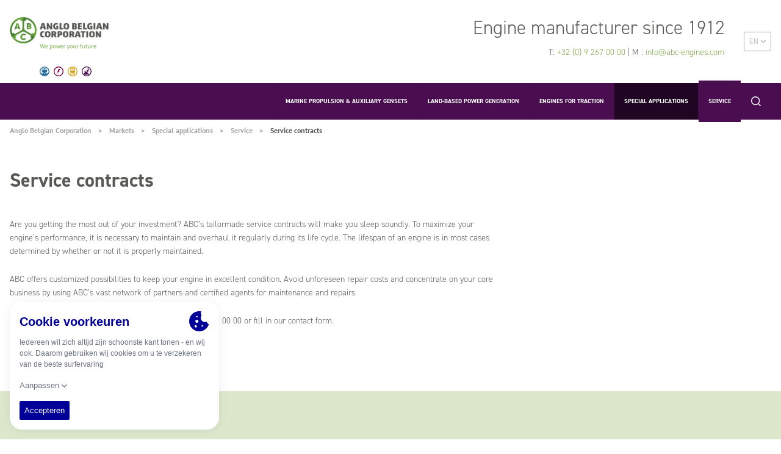

--- FILE ---
content_type: text/html; charset=utf-8
request_url: https://www.abc-engines.com/en/markets/special-applications/applications/floating-cranes/service/service-contracts-3
body_size: 36989
content:



    									
					    		
<!DOCTYPE html>
<html xmlns="http://www.w3.org/1999/xhtml" lang="en-US">
<head>
	<meta charset="utf-8" />
    <meta name="viewport" content="width=device-width, initial-scale=1.0, maximum-scale=1.0, user-scalable=0">
	<link rel="home" href="https://www.abc-engines.com/en/" />
	
														
									<link rel="preload" href="https://www.abc-engines.com/css/screen-116f20a848.css" as="style" onload="this.rel='stylesheet'">
			<noscript><link rel="stylesheet" href="https://www.abc-engines.com/css/screen-116f20a848.css"></noscript>
			<script>
				!function(e){"use strict";var n=function(n,t,o){function i(e){if(a.body)return e();setTimeout(function(){i(e)})}function r(){l.addEventListener&&l.removeEventListener("load",r),l.media=o||"all"}var d,a=e.document,l=a.createElement("link");if(t)d=t;else{var f=(a.body||a.getElementsByTagName("head")[0]).childNodes;d=f[f.length-1]}var s=a.styleSheets;l.rel="stylesheet",l.href=n,l.media="only x",i(function(){d.parentNode.insertBefore(l,t?d:d.nextSibling)});var u=function(e){for(var n=l.href,t=s.length;t--;)if(s[t].href===n)return e();setTimeout(function(){u(e)})};return l.addEventListener&&l.addEventListener("load",r),l.onloadcssdefined=u,u(r),l};"undefined"!=typeof exports?exports.loadCSS=n:e.loadCSS=n}("undefined"!=typeof global?global:this);
				!function(t){"use strict";t.loadCSS||(t.loadCSS=function(){});var e=loadCSS.relpreload={};if(e.support=function(){var e;try{e=t.document.createElement("link").relList.supports("preload")}catch(t){e=!1}return function(){return e}}(),e.bindMediaToggle=function(t){function e(){t.media=a}var a=t.media||"all";t.addEventListener?t.addEventListener("load",e):t.attachEvent&&t.attachEvent("onload",e),setTimeout(function(){t.rel="stylesheet",t.media="only x"}),setTimeout(e,3e3)},e.poly=function(){if(!e.support())for(var a=t.document.getElementsByTagName("link"),n=0;n<a.length;n++){var o=a[n];"preload"!==o.rel||"style"!==o.getAttribute("as")||o.getAttribute("data-loadcss")||(o.setAttribute("data-loadcss",!0),e.bindMediaToggle(o))}},!e.support()){e.poly();var a=t.setInterval(e.poly,500);t.addEventListener?t.addEventListener("load",function(){e.poly(),t.clearInterval(a)}):t.attachEvent&&t.attachEvent("onload",function(){e.poly(),t.clearInterval(a)})}"undefined"!=typeof exports?exports.loadCSS=loadCSS:t.loadCSS=loadCSS}("undefined"!=typeof global?global:this);
			</script>
				<script> 
	var $buoop = {required:{e:-4,f:-3,o:-3,s:-1,c:-3},insecure:true, text:"Your browser is not supported. By continuing to use this browser it is possible that the website might look different or that particular functionalities will not work. Please switch to a different browser.",api:2020.11 }; 
	function $buo_f(){ 
	var e = document.createElement("script"); 
	e.src = "//browser-update.org/update.min.js"; 
	document.body.appendChild(e);
	};
	try {document.addEventListener("DOMContentLoaded", $buo_f,false)}
	catch(e){window.attachEvent("onload", $buo_f)}
	</script>
	<script src="https://cookiethough.dev/lib/1.5.0"></script>
	<link rel="stylesheet" href="https://use.typekit.net/bui4ntv.css">
	<script>
		loadjs=function(){function e(e,n){var t,r,i,c=[],o=(e=e.push?e:[e]).length,f=o;for(t=function(e,t){t.length&&c.push(e),--f||n(c)};o--;)r=e[o],(i=s[r])?t(r,i):(u[r]=u[r]||[]).push(t)}function n(e,n){if(e){var t=u[e];if(s[e]=n,t)for(;t.length;)t[0](e,n),t.splice(0,1)}}function t(e,n,r,i){var o,s,u=document,f=r.async,a=(r.numRetries||0)+1,h=r.before||c;i=i||0,/(^css!|\.css$)/.test(e)?(o=!0,(s=u.createElement("link")).rel="stylesheet",s.href=e.replace(/^css!/,"")):((s=u.createElement("script")).src=e,s.async=void 0===f||f),s.onload=s.onerror=s.onbeforeload=function(c){var u=c.type[0];if(o&&"hideFocus"in s)try{s.sheet.cssText.length||(u="e")}catch(e){u="e"}if("e"==u&&(i+=1)<a)return t(e,n,r,i);n(e,u,c.defaultPrevented)},!1!==h(e,s)&&u.head.appendChild(s)}function r(e,n,r){var i,c,o=(e=e.push?e:[e]).length,s=o,u=[];for(i=function(e,t,r){if("e"==t&&u.push(e),"b"==t){if(!r)return;u.push(e)}--o||n(u)},c=0;c<s;c++)t(e[c],i,r)}function i(e,t,i){var s,u;if(t&&t.trim&&(s=t),u=(s?i:t)||{},s){if(s in o)throw"LoadJS";o[s]=!0}r(e,function(e){e.length?(u.error||c)(e):(u.success||c)(),n(s,e)},u)}var c=function(){},o={},s={},u={};return i.ready=function(n,t){return e(n,function(e){e.length?(t.error||c)(e):(t.success||c)()}),i},i.done=function(e){n(e,[])},i.reset=function(){o={},s={},u={}},i.isDefined=function(e){return e in o},i}();
		loadjs(
			[
				'https://www.abc-engines.com/js/vendors-c2691c8e31.js',
				
			],
			'vendors'
		);
		loadjs.ready(['vendors'], {
			success: function(){
				loadjs(
					[
						'https://www.abc-engines.com/js/vector-map/jquery-jvectormap.min.js',
					],
					'vectormap'
				)
			}
		});
		loadjs.ready(['vectormap'], {
			success: function(){
				loadjs(
					[
					'https://www.abc-engines.com/js/vector-map/regions/jquery-jvectormap-continents-mill-en.js',
						'https://www.abc-engines.com/js/vector-map/vector-map.js'
					],
					'vectors'
				)
			}
		});
		loadjs.ready(['vendors'], {
			success: function(){
				loadjs(
					['https://www.abc-engines.com/js/app-5efec47d79.js']
				)
			}
		});
	</script>
	<!-- BEGIN SEOmatic rendered SEO Meta -->

<title>We power your future | Anglo Belgian Corporation</title>

<!-- Standard SEO -->

<meta http-equiv="Content-Type" content="text/html; charset=utf-8" />
<meta name="referrer" content="no-referrer-when-downgrade" />
<meta name="keywords" content="default,global,comma-separated,keywords" />
<meta name="description" content="ABC manufactures engines for marine and land-based power generation applications since 1912." />
<meta name="generator" content="SEOmatic" />
<link rel="canonical" href="https://www.abc-engines.com/en/markets/special-applications/applications/floating-cranes/service/service-contracts-3" />
<link rel="alternate" href="https://www.abc-engines.com/en/en/markets/special-applications/applications/floating-cranes/service/service-contracts-3" hreflang="x-default" />
<link rel="alternate" hreflang="en" href="https://www.abc-engines.com/en/en/markets/special-applications/applications/floating-cranes/service/service-contracts-3" />
<link rel="alternate" hreflang="nl" href="https://www.abc-engines.com/nl/en/markets/special-applications/applications/floating-cranes/service/service-contracts-3" />
<link rel="alternate" hreflang="fr" href="https://www.abc-engines.com/fr/en/markets/special-applications/applications/floating-cranes/service/service-contracts-3" />
<link rel="alternate" hreflang="de" href="https://www.abc-engines.com/de/en/markets/special-applications/applications/floating-cranes/service/service-contracts-3" />
<link rel="alternate" hreflang="es" href="https://www.abc-engines.com/es/en/markets/special-applications/applications/floating-cranes/service/service-contracts-3" />
<link rel="alternate" hreflang="ru" href="https://www.abc-engines.com/ru/en/markets/special-applications/applications/floating-cranes/service/service-contracts-3" />
<meta name="geo.region" content="East Flanders" />
<meta name="geo.position" content="51.0727987,3.7264794" />
<meta name="ICBM" content="51.0727987,3.7264794" />
<meta name="geo.placename" content="ABC Engines" />

<!-- Dublin Core basic info -->

<meta name="dcterms.Identifier" content="https://www.abc-engines.com/en/markets/special-applications/applications/floating-cranes/service/service-contracts-3" />
<meta name="dcterms.Format" content="text/html" />
<meta name="dcterms.Relation" content="Anglo Belgian Corporation" />
<meta name="dcterms.Language" content="en" />
<meta name="dcterms.Publisher" content="Anglo Belgian Corporation" />
<meta name="dcterms.Type" content="text/html" />
<meta name="dcterms.Coverage" content="https://www.abc-engines.com/en/" />
<meta name="dcterms.Rights" content="Copyright &copy;2026 ABC Engines." />
<meta name="dcterms.Title" content="We power your future" />
<meta name="dcterms.Creator" content="DAS Media" />
<meta name="dcterms.Subject" content="default,global,comma-separated,keywords" />
<meta name="dcterms.Contributor" content="Anglo Belgian Corporation" />
<meta name="dcterms.Date" content="2026-01-10" />
<meta name="dcterms.Description" content="ABC manufactures engines for marine and land-based power generation applications since 1912." />

<!-- Facebook OpenGraph -->

<meta property="og:type" content="website" />
<meta property="og:locale" content="en_US" />
<meta property="og:url" content="https://www.abc-engines.com/en/markets/special-applications/applications/floating-cranes/service/service-contracts-3" />
<meta property="og:title" content="We power your future | Anglo Belgian Corporation" />
<meta property="og:description" content="ABC manufactures engines for marine and land-based power generation applications since 1912." />
<meta property="og:site_name" content="Anglo Belgian Corporation" />
<meta property="og:see_also" content="https://www.facebook.com/Anglo-Belgian-Corporation-NV-239099139504102" />
<meta property="og:see_also" content="https://www.linkedin.com/company/anglo-belgian-corporation" />
<meta property="og:see_also" content="https://www.youtube.com/channel/UC3vIgL8MV4r3KhKfHORlNoA" />


<!-- Humans.txt authorship http://humanstxt.org -->

<link type="text/plain" rel="author" href="/humans.txt" />

<!-- Domain verification -->


<!-- Identity -->

<script type="application/ld+json">
{
    "@context": "http://schema.org",
    "@type": "Corporation",
    "name": "ABC Engines",
    "alternateName": "Anglo Belgian Corporation nv",
    "description": "ABC DIESEL is manufacturing diesel engines since 1912. The company has the reputation of building robust and simple engines, with low fuel and lubricating oil consumption, long lifetime, low maintenance cost and easy accessibility. Our design departments continuously examine possibilities to ameliorate the engine and keep it at the actual level of newly designed engines.",
    "url": "http://abc-engines.test",
    "sameAs": ["https://www.facebook.com/Anglo-Belgian-Corporation-NV-239099139504102","https://www.linkedin.com/company/anglo-belgian-corporation","https://www.youtube.com/channel/UC3vIgL8MV4r3KhKfHORlNoA"],
    "telephone": "+32 (0)9 267 00 00",
    "email": "&#105;&#110;&#102;&#111;&#64;&#97;&#98;&#99;&#45;&#101;&#110;&#103;&#105;&#110;&#101;&#115;&#46;&#99;&#111;&#109;",
    "address": {
        "@type": "PostalAddress",
        "streetAddress": "Wiedauwkaai 43",
        "addressLocality": "Gent",
        "addressRegion": "East Flanders",
        "postalCode": "9000",
        "addressCountry": "Belgium" 
    },
    "location": {
        "@type": "Place",
        "name": "ABC Engines",
        "alternateName": "Anglo Belgian Corporation nv",
        "description": "ABC DIESEL is manufacturing diesel engines since 1912. The company has the reputation of building robust and simple engines, with low fuel and lubricating oil consumption, long lifetime, low maintenance cost and easy accessibility. Our design departments continuously examine possibilities to ameliorate the engine and keep it at the actual level of newly designed engines.",
        "hasMap": "http://maps.google.com/maps?q=ABC+Engines%2C+Wiedauwkaai+43%2C+Gent%2C+East+Flanders+9000%2C+Belgium",
        "telephone": "+32 (0)9 267 00 00",
        "url": "http://abc-engines.test",
        "sameAs": ["https://www.facebook.com/Anglo-Belgian-Corporation-NV-239099139504102","https://www.linkedin.com/company/anglo-belgian-corporation","https://www.youtube.com/channel/UC3vIgL8MV4r3KhKfHORlNoA"],
        "geo": {
            "@type": "GeoCoordinates",
            "latitude": "51.0727987",
            "longitude": "3.7264794" 
        },
        "address": {
            "@type": "PostalAddress",
            "streetAddress": "Wiedauwkaai 43",
            "addressLocality": "Gent",
            "addressRegion": "East Flanders",
            "postalCode": "9000",
            "addressCountry": "Belgium" 
        } 
    } 
}
</script>

<!-- WebSite -->

<script type="application/ld+json">
{
    "@context": "http://schema.org",
    "@type": "WebSite",
    "name": "Anglo Belgian Corporation",
    "description": "ABC manufactures engines for marine and land-based power generation applications since 1912.",
    "url": "https://www.abc-engines.com/en",
    "sameAs": ["https://www.facebook.com/Anglo-Belgian-Corporation-NV-239099139504102","https://www.linkedin.com/company/anglo-belgian-corporation","https://www.youtube.com/channel/UC3vIgL8MV4r3KhKfHORlNoA"],
    "copyrightHolder": {
        "@type": "Corporation",
        "name": "ABC Engines",
        "alternateName": "Anglo Belgian Corporation nv",
        "description": "ABC DIESEL is manufacturing diesel engines since 1912. The company has the reputation of building robust and simple engines, with low fuel and lubricating oil consumption, long lifetime, low maintenance cost and easy accessibility. Our design departments continuously examine possibilities to ameliorate the engine and keep it at the actual level of newly designed engines.",
        "url": "http://abc-engines.test",
        "sameAs": ["https://www.facebook.com/Anglo-Belgian-Corporation-NV-239099139504102","https://www.linkedin.com/company/anglo-belgian-corporation","https://www.youtube.com/channel/UC3vIgL8MV4r3KhKfHORlNoA"],
        "telephone": "+32 (0)9 267 00 00",
        "email": "&#105;&#110;&#102;&#111;&#64;&#97;&#98;&#99;&#45;&#101;&#110;&#103;&#105;&#110;&#101;&#115;&#46;&#99;&#111;&#109;",
        "address": {
            "@type": "PostalAddress",
            "streetAddress": "Wiedauwkaai 43",
            "addressLocality": "Gent",
            "addressRegion": "East Flanders",
            "postalCode": "9000",
            "addressCountry": "Belgium" 
        },
        "location": {
            "@type": "Place",
            "name": "ABC Engines",
            "alternateName": "Anglo Belgian Corporation nv",
            "description": "ABC DIESEL is manufacturing diesel engines since 1912. The company has the reputation of building robust and simple engines, with low fuel and lubricating oil consumption, long lifetime, low maintenance cost and easy accessibility. Our design departments continuously examine possibilities to ameliorate the engine and keep it at the actual level of newly designed engines.",
            "hasMap": "http://maps.google.com/maps?q=ABC+Engines%2C+Wiedauwkaai+43%2C+Gent%2C+East+Flanders+9000%2C+Belgium",
            "telephone": "+32 (0)9 267 00 00",
            "url": "http://abc-engines.test",
            "sameAs": ["https://www.facebook.com/Anglo-Belgian-Corporation-NV-239099139504102","https://www.linkedin.com/company/anglo-belgian-corporation","https://www.youtube.com/channel/UC3vIgL8MV4r3KhKfHORlNoA"],
            "geo": {
                "@type": "GeoCoordinates",
                "latitude": "51.0727987",
                "longitude": "3.7264794" 
            },
            "address": {
                "@type": "PostalAddress",
                "streetAddress": "Wiedauwkaai 43",
                "addressLocality": "Gent",
                "addressRegion": "East Flanders",
                "postalCode": "9000",
                "addressCountry": "Belgium" 
            } 
        } 
    },
    "author": {
        "@type": "Corporation",
        "name": "ABC Engines",
        "alternateName": "Anglo Belgian Corporation nv",
        "description": "ABC DIESEL is manufacturing diesel engines since 1912. The company has the reputation of building robust and simple engines, with low fuel and lubricating oil consumption, long lifetime, low maintenance cost and easy accessibility. Our design departments continuously examine possibilities to ameliorate the engine and keep it at the actual level of newly designed engines.",
        "url": "http://abc-engines.test",
        "sameAs": ["https://www.facebook.com/Anglo-Belgian-Corporation-NV-239099139504102","https://www.linkedin.com/company/anglo-belgian-corporation","https://www.youtube.com/channel/UC3vIgL8MV4r3KhKfHORlNoA"],
        "telephone": "+32 (0)9 267 00 00",
        "email": "&#105;&#110;&#102;&#111;&#64;&#97;&#98;&#99;&#45;&#101;&#110;&#103;&#105;&#110;&#101;&#115;&#46;&#99;&#111;&#109;",
        "address": {
            "@type": "PostalAddress",
            "streetAddress": "Wiedauwkaai 43",
            "addressLocality": "Gent",
            "addressRegion": "East Flanders",
            "postalCode": "9000",
            "addressCountry": "Belgium" 
        },
        "location": {
            "@type": "Place",
            "name": "ABC Engines",
            "alternateName": "Anglo Belgian Corporation nv",
            "description": "ABC DIESEL is manufacturing diesel engines since 1912. The company has the reputation of building robust and simple engines, with low fuel and lubricating oil consumption, long lifetime, low maintenance cost and easy accessibility. Our design departments continuously examine possibilities to ameliorate the engine and keep it at the actual level of newly designed engines.",
            "hasMap": "http://maps.google.com/maps?q=ABC+Engines%2C+Wiedauwkaai+43%2C+Gent%2C+East+Flanders+9000%2C+Belgium",
            "telephone": "+32 (0)9 267 00 00",
            "url": "http://abc-engines.test",
            "sameAs": ["https://www.facebook.com/Anglo-Belgian-Corporation-NV-239099139504102","https://www.linkedin.com/company/anglo-belgian-corporation","https://www.youtube.com/channel/UC3vIgL8MV4r3KhKfHORlNoA"],
            "geo": {
                "@type": "GeoCoordinates",
                "latitude": "51.0727987",
                "longitude": "3.7264794" 
            },
            "address": {
                "@type": "PostalAddress",
                "streetAddress": "Wiedauwkaai 43",
                "addressLocality": "Gent",
                "addressRegion": "East Flanders",
                "postalCode": "9000",
                "addressCountry": "Belgium" 
            } 
        } 
    },
    "creator": {
        "@type": "Organization",
        "name": "DAS Media",
        "location": {
            "@type": "Place",
            "name": "DAS Media" 
        } 
    } 
}
</script>

<!-- Place -->

<script type="application/ld+json">
{
    "@context": "http://schema.org",
    "@type": "Place",
    "name": "ABC Engines",
    "alternateName": "Anglo Belgian Corporation nv",
    "description": "ABC DIESEL is manufacturing diesel engines since 1912. The company has the reputation of building robust and simple engines, with low fuel and lubricating oil consumption, long lifetime, low maintenance cost and easy accessibility. Our design departments continuously examine possibilities to ameliorate the engine and keep it at the actual level of newly designed engines.",
    "hasMap": "http://maps.google.com/maps?q=ABC+Engines%2C+Wiedauwkaai+43%2C+Gent%2C+East+Flanders+9000%2C+Belgium",
    "telephone": "+32 (0)9 267 00 00",
    "url": "http://abc-engines.test",
    "sameAs": ["https://www.facebook.com/Anglo-Belgian-Corporation-NV-239099139504102","https://www.linkedin.com/company/anglo-belgian-corporation","https://www.youtube.com/channel/UC3vIgL8MV4r3KhKfHORlNoA"],
    "geo": {
        "@type": "GeoCoordinates",
        "latitude": "51.0727987",
        "longitude": "3.7264794" 
    },
    "address": {
        "@type": "PostalAddress",
        "streetAddress": "Wiedauwkaai 43",
        "addressLocality": "Gent",
        "addressRegion": "East Flanders",
        "postalCode": "9000",
        "addressCountry": "Belgium" 
    } 
}
</script>

<!-- Main Entity of Page -->



<!-- Breadcrumbs -->

<script type="application/ld+json">
{
    "@context": "http://schema.org",
    "@type": "BreadcrumbList",
    "itemListElement": [
        {
            "@type": "ListItem",
            "position": "1",
            "item": {
                "@id": "https://www.abc-engines.com/en",
                "name": "Anglo Belgian Corporation" 
            } 
        },
        {
            "@type": "ListItem",
            "position": "2",
            "item": {
                "@id": "https://www.abc-engines.com/en/markets",
                "name": "Markets" 
            } 
        },
        {
            "@type": "ListItem",
            "position": "3",
            "item": {
                "@id": "https://www.abc-engines.com/en/markets/special-applications",
                "name": "Special applications" 
            } 
        }
    ] 
}
</script>

<!-- Google Tag Manager -->

<script>
  dataLayer = [];
  (function(w,d,s,l,i){w[l]=w[l]||[];w[l].push({'gtm.start':
  new Date().getTime(),event:'gtm.js'});var f=d.getElementsByTagName(s)[0],
  j=d.createElement(s),dl=l!='dataLayer'?'&l='+l:'';j.async=true;j.src=
  '//www.googletagmanager.com/gtm.js?id='+i+dl;f.parentNode.insertBefore(j,f);
  })(window,document,'script','dataLayer','GTM-MZ5K36G');
</script>
<!-- Google Analytics -->


<!-- END SEOmatic rendered SEO Meta -->
	<script>
		window.dataLayer = window.dataLayer || [];

		function gtag(){dataLayer.push(arguments);}

	</script>
	<link rel="apple-touch-icon" sizes="180x180" href="/apple-touch-icon.png">
	<link rel="icon" type="image/png" sizes="32x32" href="/favicon-32x32.png">
	<link rel="icon" type="image/png" sizes="16x16" href="/favicon-16x16.png">
	<link rel="manifest" href="/manifest.json">
	<link rel="mask-icon" href="/safari-pinned-tab.svg" color="#ffffff">
	<meta name="msapplication-TileColor" content="#ffffff">
	<meta name="msapplication-TileImage" content="/mstile-144x144.png">
	<meta name="theme-color" content="#ffffff">

	<script src="https://cdn.usefathom.com/script.js" data-site="HLMHHQWB" defer></script>
</head>

<body class="p-page-purple ">
	<svg xmlns="http://www.w3.org/2000/svg" xmlns:xlink="http://www.w3.org/1999/xlink" width="0" height="0" style="position:absolute">
	
		<symbol id="i-account" viewBox="0 0 500 500">
			<style>.st0{fill:#010101}</style><path class="st0" d="M249.3 280.3c-79.6 0-238.8 40.2-238.8 119.8 0 47.2 37.9 85.8 85.8 85.8h307.6c47.2 0 85.8-37.9 85.8-85.8-1.5-79.6-160.8-119.8-240.4-119.8zM233.9 218.5c69.6 10 127.5-48.7 116.7-118.3-7-43.3-41.7-78.1-85-85C196 5.1 137.2 63.9 148.8 133.4c6.2 44.1 41.8 78.9 85.1 85.1z"></path>
		</symbol>
	
		<symbol id="i-agent" viewBox="0 0 500 500">
			<path d="M350.748 84.728c1.046 5.23 0 10.46 0 15.69 0 36.611-8.37 72.176-23.016 105.649-7.324 16.736-18.832 31.38-31.386 43.933-12.554 12.552-29.293 19.874-46.032 18.828-15.693 1.046-32.432-5.23-46.033-18.828-13.6-12.552-24.062-27.197-31.386-43.933-14.646-33.473-23.016-69.038-23.016-105.649v-15.69c3.139-35.565 19.878-61.715 53.356-75.314C218.928 3.138 234.62 0 250.314 0c16.739 0 32.432 3.138 47.078 9.414 33.478 13.599 50.217 39.75 53.356 75.314zm140.19 360.879c1.046 16.736 3.138 13.598-12.555 21.966-4.184 1.046-8.37 3.138-12.554 4.184-12.554 4.184-26.155 7.322-38.709 10.46-46.032 10.46-93.111 14.645-141.236 16.737C279.607 500 274.376 500 268.1 500c0 0-46.033-1.046-52.31-1.046-30.34-1.046-59.633-3.138-89.972-7.322-30.34-4.184-60.68-10.46-89.973-19.875-4.185-1.046-8.37-2.092-12.554-4.184-16.74-7.322-14.647-4.184-13.6-20.92v-9.415c1.046-24.058 3.138-47.07 10.461-70.083 2.093-7.322 5.231-15.69 9.416-20.92l1.046-1.047c4.185-6.276 11.508-11.506 17.786-13.598 19.877-5.23 40.801-10.46 60.679-15.69 24.062-6.277 47.078-11.507 71.14-17.783h6.278c0 1.046 1.046 2.092 1.046 3.138 5.231 17.783 9.416 34.52 14.647 51.255 6.277 19.875 12.554 39.75 19.877 59.624l3.139 6.276c2.092-17.782 6.277-47.071 8.37-63.807 0-7.323 1.046-12.553 1.046-12.553-1.046-2.092-2.093-5.23-3.139-7.322v-1.046c-1.046-1.046-1.046-3.138-2.092-4.184-1.046 0-1.046-1.046-1.046-1.046-1.047-2.092-2.093-4.184-2.093-6.276v-3.138c0-2.092 1.046-3.138 6.277-6.276v-1.047c2.093-2.092 3.139-2.092 4.185-2.092h33.478s1.046 0 2.093 1.046c0 0 1.046 0 1.046 1.046 1.046 1.047 1.046 2.093 1.046 2.093v2.092c0 1.046 1.046 3.138 1.046 5.23 0 2.092-1.046 4.184-2.092 6.276 0 1.046-1.046 2.092-1.046 2.092-1.047 1.046-1.047 3.138-2.093 4.184v1.046c-1.046 2.092-2.092 5.23-3.138 7.322 0 1.046 2.092 21.967 5.23 43.933 1.047 11.507 3.14 23.013 4.185 32.427l3.139-6.276c6.277-19.875 13.6-39.75 19.878-59.624 4.184-16.736 9.415-34.518 13.6-51.255 0-1.046 1.046-2.092 1.046-3.138h6.277c27.201 6.276 53.356 13.598 79.511 19.875 17.785 4.184 34.524 9.414 52.31 13.598 7.323 2.092 13.6 8.368 18.831 14.644 4.185 6.276 7.323 13.599 9.416 20.92 8.37 25.105 9.416 52.302 10.462 78.453z"></path>
		</symbol>
	
		<symbol id="i-arrow-down" viewBox="0 0 500 500">
			<path d="M254.933 390.918l242.84-225.499c2.778-2.57 2.778-5.992 0-8.561l-53.744-49.715-189.096 175.733c-2.76 1.727-7.405 1.727-10.166 0L55.677 107.148 1.949 156.863c-2.79 2.564-2.79 5.992 0 8.561l242.823 225.5c2.761 2.579 7.4 2.579 10.161-.006z"></path>
		</symbol>
	
		<symbol id="i-arrow-download" viewBox="0 0 500 500">
			<path d="M274.51 319.391L393.73 196.89c11.132-11.437 29.16-11.437 40.3 0 11.114 11.42 11.123 29.96 0 41.398L281.458 395.06c-.96 5.757-3.603 11.275-7.93 15.721-6.506 6.69-15.379 9.467-23.852 8.332-8.456 1.116-17.31-1.663-23.805-8.336-4.32-4.439-6.962-9.949-7.927-15.699L65.34 238.292c-11.123-11.429-11.123-29.97.009-41.407 11.123-11.438 29.159-11.429 40.29.009l111.895 114.962-.007-282.581C217.528 13.095 230.273 0 246.019 0c15.72 0 28.483 13.105 28.483 29.265l.008 290.126zm138.517 122.06c15.747 0 28.492 13.095 28.492 29.274 0 16.152-12.754 29.266-28.483 29.266L85.474 500C69.745 500.01 57 486.895 57 470.725c0-16.16 12.754-29.265 28.474-29.265l327.553-.01z"></path>
		</symbol>
	
		<symbol id="i-arrow-left" viewBox="0 0 500 500">
			<path d="M111 250l247.154 250 30.624-28.351L169.666 250 388.778 28.351 358.154 0z"></path>
		</symbol>
	
		<symbol id="i-arrow-right" viewBox="0 0 500 500">
			<path d="M388.778 250L141.624 0 111 28.351 330.112 250 111 471.649 141.624 500z"></path>
		</symbol>
	
		<symbol id="i-arrow-up" viewBox="0 0 512 512">
			<path d="M44.843 391.148L20.8 367.104c-3.202-3.201-4.803-6.885-4.803-11.052 0-4.166 1.601-7.85 4.803-11.052l224.148-224.148c3.202-3.201 6.886-4.802 11.052-4.802 4.166 0 7.85 1.6 11.052 4.802L491.2 345c3.202 3.202 4.803 6.886 4.803 11.052 0 4.167-1.601 7.85-4.803 11.052l-24.043 24.044c-3.202 3.201-6.886 4.802-11.052 4.802-4.167 0-7.85-1.6-11.052-4.802L256 202.095 66.947 391.148c-3.201 3.201-6.885 4.802-11.052 4.802-4.166 0-7.85-1.6-11.052-4.802z"></path>
		</symbol>
	
		<symbol id="i-arrow-up-down" viewBox="0 0 381 500">
			<defs><style>.cls-1{fill-rule:evenodd}</style></defs><path id="arrow-up-down.Svg" class="cls-1" d="M82.9 218.505l-19.084-19.1a12.014 12.014 0 0 1 0-17.557L241.728 3.815a11.993 11.993 0 0 1 17.544 0l177.916 178.036a12.014 12.014 0 0 1 0 17.557l-19.084 19.1a11.994 11.994 0 0 1-17.545 0L250.5 68.344 100.441 218.505a11.993 11.993 0 0 1-17.541 0zm8.772 59.175a12.054 12.054 0 0 1 8.772 3.815L250.5 431.656 400.559 281.5a11.994 11.994 0 0 1 17.545 0l19.084 19.1a12.014 12.014 0 0 1 0 17.557L259.272 496.185a11.992 11.992 0 0 1-17.544 0L63.812 318.149a12.014 12.014 0 0 1 0-17.557L82.9 281.5a12.054 12.054 0 0 1 8.769-3.82z" transform="translate(-60)"></path>
		</symbol>
	
		<symbol id="i-cart" viewBox="0 0 500 500">
			<style>.st0{fill:#010101}</style><path class="st0" d="M477.9 217.8c-10.4-14-27.3-22-46.4-22h-53.8L309.9 60.3c-6.4-12.8-21.9-17.9-34.6-11.5-12.8 6.4-17.9 21.9-11.5 34.6L320 195.8H181.4l56.2-112.4c6.4-12.8 1.2-28.3-11.5-34.6-12.8-6.4-28.3-1.2-34.6 11.5l-67.8 135.5H69.9c-18.9 0-35.8 7.9-46.6 21.7S9 249.7 13.6 268l31.6 126.4c8.4 33.5 41.9 59.7 76.4 59.7h247.9c34 0 68.2-25.5 77.9-58l38.2-127.4c5.5-18.4 2.7-36.9-7.7-50.9zm-41.7 36L398 381.2c-3.3 10.9-17.1 21.2-28.5 21.2H121.6c-10.9 0-23.7-10-26.3-20.5L63.7 255.4c-.7-2.7-.5-5 .4-6.1.9-1.2 3.1-1.9 5.9-1.9h361.6c3.1 0 4.7.8 5 1.2.1.5.4 2.2-.4 5.2z"></path>
		</symbol>
	
		<symbol id="i-checkmark" viewBox="0 0 500 500">
			<path d="M481.1 77.5l-31.6-25.4c-15.6-12.5-24.6-12.4-38 4.1L181.7 339.8l-107-88.9c-14.8-12.4-24-11.7-36.1 3.5l-24.4 31.8C1.8 301.7 3.3 310.6 18 322.8l152.4 126.1c15.7 13.2 24.5 11.8 36.7-2.9l278-330.5c13.1-15.7 12.3-25.1-4-38z"></path>
		</symbol>
	
		<symbol id="i-compact" viewBox="0 0 500 500">
			<path fill-rule="evenodd" d="M86 74v50.3h327.2V74H86zm0 201.4h327.2v-50.3H86v50.3zm0 151h327.2v-50.3H86v50.3z"></path>
		</symbol>
	
		<symbol id="i-das-media" viewBox="0 0 492 106">
			<path d="M92.132 79.319c-.545.983-1.362 1.256-2.452.817L53.382 64.933l-4.904 39.074c-.213 1.086-.869 1.635-1.959 1.635s-1.694-.55-1.797-1.635l-5.066-39.074L3.358 80.136c-.979.439-1.77.166-2.367-.817-.6-.98-.408-1.797.57-2.452L32.786 53 1.562 29.13c-.873-.652-1.035-1.47-.49-2.453.545-.98 1.307-1.252 2.286-.817l36.298 15.207 5.067-39.074c.102-1.09.706-1.635 1.796-1.635s1.746.545 1.959 1.635l4.904 39.074L89.68 25.86c1.09-.435 1.907-.162 2.452.817.545.983.383 1.8-.494 2.452L60.253 53l31.385 23.867c.877.655 1.04 1.473.494 2.452zm64.822-46.673c-4.743-4.415-11.478-6.62-20.197-6.62h-18.63v53.949h17.49c8.931 0 15.913-2.427 20.928-7.276 5.007-4.85 7.519-11.797 7.519-20.844 0-8.391-2.376-14.794-7.11-19.21zm-11.205 31.55c-2.07 2.564-5.339 3.845-9.809 3.845h-3.27V37.797h4.258c4.027 0 7.024 1.2 8.991 3.593 1.959 2.401 2.938 6.05 2.938 10.954 0 5.343-1.039 9.294-3.108 11.853zm77.007 15.778l-17.822-54.276h-19.456l-17.66 54.276h16.025l2.776-10.136h17.498l2.614 10.136h16.025zm-33.19-22.07c2.29-8.502 3.763-14.194 4.41-17.084.655-2.887 1.09-4.93 1.311-6.13.221 1.306.707 3.541 1.473 6.7.758 3.163 1.413 5.722 1.959 7.685l2.452 8.83h-11.606zm71.684-3.35c-1.796-2.452-5.04-4.713-9.724-6.786-4.904-2.18-7.901-3.679-8.991-4.496-1.09-.817-1.635-1.771-1.635-2.86 0-.98.434-1.823 1.303-2.534.877-.707 2.29-1.064 4.257-1.064 3.593 0 7.902 1.2 12.908 3.597l4.581-11.282c-5.781-2.614-11.503-3.92-17.165-3.92-6.318 0-11.282 1.387-14.875 4.167-3.602 2.78-5.399 6.676-5.399 11.69 0 2.615.409 4.905 1.226 6.863.818 1.963 2.13 3.709 3.926 5.233 1.796 1.528 4.436 3.052 7.927 4.576 3.814 1.746 6.19 2.92 7.11 3.517.928.6 1.609 1.17 2.043 1.716.434.549.656 1.2.656 1.962 0 1.09-.52 2.018-1.55 2.78-1.039.762-2.648 1.145-4.828 1.145-2.503 0-5.253-.408-8.25-1.226a47.167 47.167 0 0 1-8.745-3.355v13.079c2.716 1.311 5.279 2.21 7.68 2.7 2.393.489 5.398.736 8.991.736 4.36 0 8.149-.737 11.36-2.21 3.218-1.469 5.67-3.487 7.356-6.045 1.694-2.563 2.537-5.53 2.537-8.91 0-3.598-.902-6.62-2.699-9.073zm38.989 25.42l20.273-49.7h.332a81.632 81.632 0 0 0-.494 8.83v40.87h3.764V26.025h-5.722l-19.132 47.41h-.162l-19.124-47.41h-5.892v53.95h3.601V39.593c0-3.16-.11-6.318-.332-9.482h.332l20.104 49.862h2.452zM368.9 76.54h-25.825V53.328h24.36v-3.436h-24.36V29.457h25.825v-3.431h-29.588v53.949H368.9v-3.436zm46.516-43.732c-4.522-4.52-11.095-6.781-19.703-6.781h-14.552v53.949h12.917c9.153 0 16.127-2.316 20.929-6.948 4.794-4.633 7.195-11.47 7.195-20.517 0-8.608-2.265-15.177-6.786-19.703zm-21.5 43.898h-8.991v-47.41h9.97c7.63 0 13.41 1.963 17.328 5.884 3.925 3.925 5.892 9.758 5.892 17.493 0 16.02-8.072 24.033-24.199 24.033zm44.464 3.27v-53.95h-3.755v53.95h3.755zm48.72 0h4.25l-21.253-54.277h-2.452l-21.738 54.276h4.248l7.519-19.128h21.908l7.518 19.128zM466.666 38.12c.758-1.852 1.473-3.977 2.129-6.374.868 2.725 1.635 4.85 2.282 6.374l7.357 19.456h-19.448l7.68-19.456z"></path>
		</symbol>
	
		<symbol id="i-das-media-graphic" viewBox="0 0 500 500">
			<style>.st0{fill:#020203}</style><path class="st0" d="M464.2 372.7c-2.6 4.6-6.4 5.9-11.6 3.9L282 304.8l-23.2 183.7c-.5 5.1-3.4 7.7-8.5 7.7-5.2 0-8.2-2.6-9.3-7.7l-23-183.7-170.6 71.8c-5.1 2.1-9 .8-11.6-3.9s-1.8-8.5 2.3-11.6l147.4-111.9L38.1 137.3c-4.1-3.1-4.9-6.9-2.3-11.6s6.4-5.9 11.6-3.9L218 193.7 241.1 10c1-5.1 4.1-7.7 9.3-7.7 5.1 0 8 2.6 8.5 7.7L282 193.7l170.6-71.8c5.1-2 9-.8 11.6 3.9 2.6 4.6 1.8 8.5-2.3 11.6L314.5 249.2l147.4 111.9c4.1 3.1 4.9 7 2.3 11.6z"></path>
		</symbol>
	
		<symbol id="i-dot" viewBox="0 0 512 512">
			<path d="M503.071 256c0 44.833-11.043 86.173-33.13 124.02s-52.061 67.82-89.921 89.92c-37.86 22.101-79.2 33.145-124.02 33.131s-86.16-11.057-124.02-33.13-67.833-52.048-89.92-89.922S8.929 300.806 8.929 256s11.043-86.146 33.13-124.02 52.062-67.847 89.922-89.92S211.18 8.943 256 8.929c44.82-.014 86.16 11.03 124.02 33.13s67.833 52.075 89.92 89.922c22.088 37.846 33.131 79.186 33.131 124.019z"></path>
		</symbol>
	
		<symbol id="i-downloads" viewBox="0 0 500 500">
			<path d="M499.148 10H205.474L0 378.973l.798.125L327.73 504.845l161.467-386.7 1.671-4.006-35.421-11.605L499.148 10zm-17.687 11.22L295.874 414.17l-278.27-43.786L212.05 21.221h269.41z"></path><path d="M359.754 143.393l31.819-60.242-154.329.516-35.003 59.726z"></path>
		</symbol>
	
		<symbol id="i-envelope" viewBox="0 0 512 512">
			<path d="M467.592 405.877V194.286a162.235 162.235 0 0 1-19.008 18.179c-49.23 37.84-88.352 68.879-117.363 93.118-9.369 7.9-16.992 14.053-22.87 18.461-5.877 4.409-13.824 8.864-23.84 13.366s-19.43 6.753-28.247 6.753h-.546c-8.816 0-18.232-2.25-28.248-6.753-10.015-4.502-17.961-8.958-23.839-13.366-5.878-4.408-13.5-10.562-22.87-18.461-29.023-24.25-68.144-55.29-117.362-93.118a162.219 162.219 0 0 1-19.008-18.18v211.592c0 2.387.87 4.456 2.61 6.207 1.739 1.752 3.808 2.622 6.206 2.61h405.55c2.387 0 4.456-.87 6.207-2.61 1.752-1.74 2.622-3.809 2.61-6.207h.018zm0-289.563v-6.753l-.141-3.58c-.094-2.386-.37-3.532-.83-3.438-.458.094-.963-.735-1.515-2.486-.553-1.752-1.382-2.44-2.487-2.063-1.105.376-2.392.147-3.861-.688H53.207c-2.386 0-4.455.87-6.207 2.61-1.751 1.74-2.621 3.808-2.61 6.206 0 30.857 13.501 56.942 40.503 78.254a39758.09 39758.09 0 0 1 110.486 87.335c1.105.916 4.32 3.626 9.645 8.128s9.551 7.947 12.678 10.333c3.127 2.386 7.212 5.278 12.255 8.675 5.043 3.398 9.68 5.925 13.912 7.582 4.232 1.658 8.181 2.487 11.849 2.487h.547c3.679 0 7.629-.83 11.849-2.487s8.857-4.184 13.912-7.582c5.055-3.397 9.14-6.289 12.255-8.675 3.115-2.386 7.34-5.83 12.678-10.333s8.551-7.211 9.645-8.128a39739.334 39739.334 0 0 1 110.486-87.335c9.921-7.9 19.149-18.508 27.683-31.827 8.534-13.318 12.807-25.397 12.819-36.235zm35.265-10.191v299.755c0 12.12-4.314 22.499-12.942 31.139-8.629 8.64-19.008 12.954-31.14 12.942H53.225c-12.12 0-22.5-4.314-31.14-12.942s-12.954-19.008-12.942-31.14V106.123c0-12.119 4.314-22.499 12.942-31.139s19.008-12.954 31.14-12.942h405.55c12.12 0 22.5 4.314 31.14 12.942 8.64 8.629 12.954 19.008 12.942 31.14z"></path>
		</symbol>
	
		<symbol id="i-euro" viewBox="0 0 500 500">
			<path fill-rule="evenodd" d="M413.636 472.835c-33.109 14.254-66.61 21.38-100.505 21.38-36.812 0-71.324-6.902-103.535-20.707-32.211-13.804-59.933-33.22-83.165-58.249-23.232-25.028-40.348-53.816-51.347-86.363H0v-44.108h64.646c-1.795-10.55-2.693-22.559-2.693-36.027 0-13.693.898-25.814 2.693-36.364H0V168.29h75.758c10.999-31.65 28.338-59.82 52.02-84.512 23.681-24.692 51.74-43.827 84.175-57.408C244.388 12.79 279.237 6 316.498 6c34.12 0 67.34 6.678 99.664 20.034 32.323 13.356 60.044 31.481 83.165 54.377l-47.138 59.596c-17.958-19.305-38.89-34.4-62.795-45.286-23.906-10.887-47.98-16.33-72.222-16.33-32.548 0-62.402 8.193-89.563 24.579-27.16 16.386-48.148 38.159-62.963 65.32H337.71v44.107H148.148c-2.245 12.795-3.367 24.692-3.367 35.69 0 12.346 1.347 24.58 4.04 36.7h188.89v44.109H164.645c14.815 27.16 35.747 48.877 62.795 65.151 27.048 16.274 56.958 24.41 89.73 24.41 23.794 0 47.531-5.05 71.213-15.15 23.681-10.102 44.95-24.13 63.805-42.088L500 415.09c-24.467 24.242-53.255 43.49-86.364 57.744z"></path>
		</symbol>
	
		<symbol id="i-facebook" viewBox="0 0 512 512">
			<path d="M297.592 502V286.754h99.812l16.636-92.252H297.592v-46.116c0-30.765 16.67-46.137 49.904-46.137h49.908V10H314.23c-83.183 0-116.455 46.112-116.455 123.004v61.498H97.96v92.252h99.816V502h99.816z"></path>
		</symbol>
	
		<symbol id="i-google-plus" viewBox="0 0 512 512">
			<path d="M317.18 259.64c0 29.768-6.224 56.28-18.672 79.535-12.447 23.256-30.193 41.432-53.238 54.53-23.045 13.098-49.45 19.646-79.218 19.646-21.323 0-41.716-4.149-61.18-12.447-19.463-8.298-36.206-19.463-50.23-33.495-14.022-14.032-25.187-30.776-33.495-50.23C12.84 297.725 8.691 277.332 8.7 256c.01-21.332 4.158-41.725 12.447-61.18s19.455-36.197 33.496-50.229 30.784-25.197 50.23-33.495 39.837-12.448 61.178-12.448c40.933 0 76.068 13.74 105.405 41.217l-42.714 40.997c-16.743-16.175-37.635-24.263-62.677-24.263-17.604 0-33.884 4.438-48.842 13.313s-26.8 20.934-35.528 36.175c-8.729 15.24-13.093 31.878-13.093 49.913 0 18.035 4.364 34.672 13.093 49.913s20.572 27.3 35.529 36.175c14.957 8.875 31.237 13.313 48.841 13.313 11.88 0 22.793-1.644 32.74-4.932 9.947-3.288 18.14-7.401 24.58-12.338s12.057-10.556 16.857-16.857c4.8-6.302 8.307-12.242 10.524-17.82 2.216-5.578 3.755-10.872 4.616-15.882h-89.303v-54.104h148.559c1.712 9.013 2.569 17.742 2.569 26.187l-.028-.014zm186.12-26.2v45.078h-44.871v44.871h-45.077v-44.871H368.48v-45.077h44.872v-44.872h45.077v44.872H503.3z"></path>
		</symbol>
	
		<symbol id="i-grid" viewBox="0 0 500 500">
			<style>.st0{fill-rule:evenodd;clip-rule:evenodd}</style><path class="st0" d="M191.5 133.5h116.1V17.4H191.5v116.1zM365.6 17.4v116.1h116V17.4h-116zM17.4 133.5h116.1V17.4H17.4v116.1zm174.1 174h116.1v-116H191.5v116zm174.1 0h116v-116h-116v116zm-348.2 0h116.1v-116H17.4v116zm174.1 174.1h116.1v-116H191.5v116zm174.1 0h116v-116h-116v116zm-348.2 0h116.1v-116H17.4v116z"></path>
		</symbol>
	
		<symbol id="i-header-phone" viewBox="0 0 50 50">
			<path fill-rule="evenodd" d="M19.91 4.735l3.456 6.268c1.034 1.51.418 3.81-1.232 4.6l-4.86 2.806c1.142 6.469 5.21 13.517 10.102 17.498l4.86-2.807a3.474 3.474 0 0 1 4.792 1.284l3.508 6.076a3.474 3.474 0 0 1-1.284 4.792l-6.076 3.507C22.483 54.933-1.459 13.184 8.991 7.151l6.127-3.7c1.65-.79 3.758-.225 4.792 1.284zm13.239 2.726c-1.43-.794-.188-3.132 1.434-2.286 8.009 4.61 12.868 13.308 12.857 22.55-.027 1.636-2.673 1.543-2.646-.093C44.74 19.4 40.442 11.675 33.15 7.461zm-3.126 5.53c-1.43-.793-.188-3.13 1.243-2.337 6.054 3.471 9.843 10.033 9.822 17.012-.028 1.636-2.533 1.786-2.646-.093-.044-5.969-3.271-11.558-8.419-14.581z"></path>
		</symbol>
	
		<symbol id="i-instagram" viewBox="0 0 512 512">
			<path d="M256 49.5c67.3 0 75.2.3 101.8 1.5 24.6 1.1 37.9 5.2 46.8 8.7 11.8 4.6 20.2 10 29 18.8s14.3 17.2 18.8 29c3.4 8.9 7.6 22.2 8.7 46.8 1.2 26.6 1.5 34.5 1.5 101.8s-.3 75.2-1.5 101.8c-1.1 24.6-5.2 37.9-8.7 46.8-4.6 11.8-10 20.2-18.8 29s-17.2 14.3-29 18.8c-8.9 3.4-22.2 7.6-46.8 8.7-26.6 1.2-34.5 1.5-101.8 1.5s-75.2-.3-101.8-1.5c-24.6-1.1-37.9-5.2-46.8-8.7-11.8-4.6-20.2-10-29-18.8s-14.3-17.2-18.8-29c-3.4-8.9-7.6-22.2-8.7-46.8-1.2-26.6-1.5-34.5-1.5-101.8s.3-75.2 1.5-101.8c1.1-24.6 5.2-37.9 8.7-46.8 4.6-11.8 10-20.2 18.8-29s17.2-14.3 29-18.8c8.9-3.4 22.2-7.6 46.8-8.7 26.6-1.3 34.5-1.5 101.8-1.5m0-45.4c-68.4 0-77 .3-103.9 1.5C125.3 6.8 107 11.1 91 17.3c-16.6 6.4-30.6 15.1-44.6 29.1-14 14-22.6 28.1-29.1 44.6-6.2 16-10.5 34.3-11.7 61.2C4.4 179 4.1 187.6 4.1 256s.3 77 1.5 103.9c1.2 26.8 5.5 45.1 11.7 61.2 6.4 16.6 15.1 30.6 29.1 44.6 14 14 28.1 22.6 44.6 29.1 16 6.2 34.3 10.5 61.2 11.7 26.9 1.2 35.4 1.5 103.9 1.5s77-.3 103.9-1.5c26.8-1.2 45.1-5.5 61.2-11.7 16.6-6.4 30.6-15.1 44.6-29.1 14-14 22.6-28.1 29.1-44.6 6.2-16 10.5-34.3 11.7-61.2 1.2-26.9 1.5-35.4 1.5-103.9s-.3-77-1.5-103.9c-1.2-26.8-5.5-45.1-11.7-61.2-6.4-16.6-15.1-30.6-29.1-44.6-14-14-28.1-22.6-44.6-29.1-16-6.2-34.3-10.5-61.2-11.7-27-1.1-35.6-1.4-104-1.4z"></path><path d="M256 126.6c-71.4 0-129.4 57.9-129.4 129.4s58 129.4 129.4 129.4 129.4-58 129.4-129.4-58-129.4-129.4-129.4zm0 213.4c-46.4 0-84-37.6-84-84s37.6-84 84-84 84 37.6 84 84-37.6 84-84 84z"></path><circle cx="390.5" cy="121.5" r="30.2"></circle>
		</symbol>
	
		<symbol id="i-linkedin" viewBox="0 0 512 512">
			<path d="M71.377 12.961c-32.354 0-58.445 26.218-58.445 58.52 0 32.303 26.09 58.533 58.445 58.533 32.224 0 58.386-26.23 58.386-58.532 0-32.303-26.162-58.52-58.386-58.52zM20.93 499.038h100.835V174.354H20.93v324.684zm357.29-332.723c-49.013 0-81.88 26.91-95.312 52.44h-1.383v-44.4H184.96v324.683H285.58V338.457c0-42.36 7.998-83.393 60.415-83.393 51.7 0 52.347 48.44 52.347 86.076V499.04h100.727v-178.07c0-87.436-18.852-154.654-120.85-154.654z"></path>
		</symbol>
	
		<symbol id="i-list" viewBox="0 0 500 500">
			<style>.st0{fill-rule:evenodd;clip-rule:evenodd}</style><path class="st0" d="M161.9 73.3v50.3h327.2V73.3H161.9zm-151 75.5h100.7V48.1H10.9v100.7zm151 125.9h327.2v-50.3H161.9v50.3zm-151 25.2h100.7V199.2H10.9v100.7zm151 125.8h327.2v-50.3H161.9v50.3zm-151 25.2h100.7V350.2H10.9v100.7z"></path>
		</symbol>
	
		<symbol id="i-lock" viewBox="0 0 500 500">
			<path d="M157 202.9c8.6 1.5 16.8 2.8 24.6 3.8V139.1c0-40.3 32.6-72.9 72.8-72.9 40.2 0 72.8 32.7 72.8 72.9v66.2c8.2-1.2 16.4-2.6 24.7-4.3 9.1-1.8 17.9-3.7 26.4-5.9l3.2-.8v-55.2c0-70.3-56.9-127.4-127.1-127.4-65.7 0-119.7 50-126.4 114v71.1l2.9.7c8.3 2 17.1 3.8 26.1 5.4zm264.7 37.9c-1.8-6.6-5.2-12.7-9.8-17.2-3.9-3.8-8.5-6.2-13.1-6.2-1.3 0-2.6.2-3.8.5l-5.2 1.3-.1.1-5.1 1.3-3.2.8c-8.4 2-16.6 3.8-24.6 5.4-9.2 1.8-18.5 3.4-27.9 4.8l-1.8.3c-23.9 3.4-48.2 5.2-72.7 5.4-24.2.2-48.5-1.2-72.8-4.2l-1.6-.2c-9.6-1.2-18.8-2.6-27.5-4.2-7.9-1.4-16.1-3.1-24.6-4.9l-2.9-.7-10.6-2.5-10.6-2.7c-1.2-.3-2.5-.5-3.7-.5-4.7 0-9.2 2.4-13.1 6.2-4.5 4.4-8 10.6-9.8 17.1-.8 2.9-1.2 5.9-1.2 8.9v207.2c0 8.6 3.5 16.4 9.2 22.1 5.6 5.7 13.4 9.2 22 9.2h284.4c8.6 0 16.4-3.5 22.1-9.2 5.6-5.7 9.1-13.5 9.1-22.1V249.6c.1-2.9-.3-5.9-1.1-8.8zM285.3 414.9c.5 2 .1 4.2-1.2 5.9-1.3 1.7-3.3 2.7-5.4 2.7h-58.4c-2.1 0-4.1-1-5.4-2.7-1.3-1.7-1.7-3.9-1.2-5.9l16.5-62.8c-11.3-6.7-18.3-18.9-18.3-32.4 0-20.8 16.9-37.7 37.6-37.7 20.7 0 37.6 16.9 37.6 37.7 0 13.5-7 25.6-18.3 32.4l16.5 62.8z"></path>
		</symbol>
	
		<symbol id="i-magnifier-search" viewBox="0 0 500 500">
			<path d="M493.447 462.393l-98.958-98.958c31.157-38.921 49.997-87.78 49.997-141.192C444.589 99.993 344.492 0 222.243 0 99.993 0 0 99.994 0 222.346 0 344.7 99.994 444.693 222.346 444.693c53.31 0 102.271-18.943 140.054-49.997l98.958 98.958c4.451 4.452 10.041 6.625 15.527 6.625 5.59 0 11.076-2.173 15.527-6.625 9.938-9.005 9.938-22.358 1.035-31.26zM44.407 222.346c0-97.82 80.016-177.835 177.836-177.835 97.82 0 177.836 80.015 177.836 177.835 0 97.82-80.016 177.836-177.836 177.836-97.82 0-177.836-80.12-177.836-177.836z"></path>
		</symbol>
	
		<symbol id="i-maintenance" viewBox="0 0 500 500">
			<path d="M194.799.564c-26.047.13-51.95 1.023-77.388.833a11.338 11.338 0 0 0-11.38 9.203 11.338 11.338 0 0 0 2.984 10.427l54.948 57.3.02.016 15.919 17.14.024.028 15.33 16.398-1.115 23.558-1.132 23.907-15.439 15.189c-.107.102-.213.207-.317.313-.11.108-.218.219-.324.331l-15.022 16.042-23.107 1.176-22.708 1.155L100.21 178a11.07 11.07 0 0 0-.012-.012l-16.787-16.42-.023-.023-55.878-56.183a11.338 11.338 0 0 0-10.813-3.127c-.223.05-.445.106-.665.169a11.338 11.338 0 0 0-8.344 11.162c.19 26.044-.702 52.612-.83 79.25a11.338 11.338 0 0 0 3.408 8.161l70.69 69.152a11.338 11.338 0 0 0 8.498 3.217l100.41-5.052a11.338 11.338 0 0 0 7.707-3.575l33.19-35.449 34.612-34.002c2.036-2.001 3.243-4.696 3.379-7.547l4.921-102.927a11.338 11.338 0 0 0-3.033-8.275L203.145 4.168a11.338 11.338 0 0 0-8.346-3.604zm91.613 209.243a11.328 11.328 0 0 0-8.07 3.412l-63.979 65.506c-4.302 4.407-4.302 11.446 0 15.854L411.03 496.02a11.328 11.328 0 0 0 16.212-.002l63.916-65.505c4.299-4.406 4.299-11.442 0-15.848L294.555 213.224a11.328 11.328 0 0 0-8.141-3.417h-.002z" fill-rule="evenodd"></path>
		</symbol>
	
		<symbol id="i-map-marker" viewBox="0 0 500 500">
			<path fill-rule="evenodd" d="M250.317 0C144.269 0 58 87.868 58 195.867c0 74.253 49.452 152.048 90.941 204.237 33.952 42.696 88.99 98.754 101.103 99.785l1.776.111c12.96 0 70.126-60.292 100.872-99.39 41.023-52.152 89.923-130.015 89.923-204.743C442.61 87.867 356.346 0 250.317 0zm.286 307.23c-58.412 0-108.124-37.192-126.74-89.173-5.106-14.207-7.863-29.485-7.863-45.42C116 98.286 176.266 38 250.61 38c74.355 0 134.62 60.286 134.62 134.636 0 18.525-3.755 36.183-10.548 52.262-20.368 48.393-68.25 82.333-124.079 82.333z"></path>
		</symbol>
	
		<symbol id="i-marine-propulsion" viewBox="0 0 500 500">
			<g transform="translate(1 5)"><path d="M429.032 338.64h-6.112c-4.51 0-8.466.454-11.898 1.352a89.19 89.19 0 0 0-9.833 3.166 179.95 179.95 0 0 0-9.661 4.072c-3.323 1.503-7.027 2.864-11.101 4.065a66.602 66.602 0 0 1-9 1.2c-3.025.205-6.339.32-9.997.32-5.143 0-9.969-.702-14.478-2.125a198.926 198.926 0 0 1-13.355-4.678c-4.4-1.69-8.847-3.255-13.374-4.66-4.491-1.405-9.208-2.125-14.143-2.125-5.379 0-10.467.72-15.302 2.125a223.09 223.09 0 0 0-14.17 4.66 203.667 203.667 0 0 1-14.153 4.678c-4.835 1.423-9.815 2.125-14.967 2.125-5.152 0-10.15-.702-14.958-2.125a227.756 227.756 0 0 1-14.325-4.678 286.396 286.396 0 0 0-14.17-4.66c-4.726-1.405-9.67-2.125-14.813-2.125-6.655 0-12.658 1.103-18.028 3.317a365.796 365.796 0 0 1-17.384 6.643 41.022 41.022 0 0 1-11.436 3.157c-3.966.516-7.77.782-11.41.782-5.377 0-10.457-.782-15.292-2.276a249.322 249.322 0 0 1-14.324-4.971 226.915 226.915 0 0 0-14.325-4.99c-4.817-1.51-9.924-2.249-15.284-2.249-1.956 0-3.703.053-5.433.125-15.284-28.28-23.994-60.499-23.994-94.683 0-111.667 92.51-202.526 206.217-202.526 113.698 0 206.2 90.859 206.2 202.526 0 34.175-8.693 66.385-23.986 94.656-.589-.045-1.204-.098-1.711-.098M248.529 0C111.498 0 0 109.489 0 244.082c0 134.576 111.498 244.082 248.53 244.082 137.03 0 248.51-109.506 248.51-244.082C497.04 109.49 385.56 0 248.53 0"></path><path d="M389.177 201.66c-1.947-1.404-4.147-2.56-6.6-3.468-2.455-.898-4.809-1.76-7.054-2.56l-129.227-44.634-134.46 48.235c-3.486 1.023-6.41 2.837-8.764 5.451-2.328 2.615-3.514 5.62-3.514 9.026 0 3.033.562 5.639 1.694 7.844 1.122 2.214 2.607 4.82 4.436 7.835l48.813 84.41c1.223 1.824 2.3 3.335 3.224 4.536.932 1.2 1.883 2.419 2.915 3.61a79.287 79.287 0 0 1 2.463 3.024c.408.187.706.41.924.605.199.195.489.4.905.604 4.51-2.01 9.01-3.61 13.519-4.82 4.5-1.227 9.407-1.823 14.731-1.823 4.908 0 9.562.712 13.962 2.108a170.243 170.243 0 0 1 13.202 4.838c4.4 1.796 8.91 3.406 13.51 4.829a48.898 48.898 0 0 0 14.27 2.107c4.708 0 9.208-.658 13.509-1.965 4.3-1.307 8.592-2.82 12.893-4.535 4.292-1.69 8.593-3.21 12.894-4.518 4.301-1.298 8.783-1.956 13.51-1.956 5.305 0 9.968.56 13.97 1.645a399.82 399.82 0 0 0 13.347 3.486l.933.293c1.213 0 1.974-.24 2.29-.738.3-.507.97-1.378 2.001-2.561l10.133-15.1 51.248-88.022c.824-.604 1.24-1.61 1.24-3.032v-2.704c0-2.783-.66-5.184-2-7.07a20.862 20.862 0 0 0-4.917-4.98"></path><path d="M124.27 183.259c2.146-.81 4.292-1.654 6.447-2.544 2.137-.916 4.03-1.68 5.677-2.285 1.648-.391 2.454-.703 2.454-.89l6.745-49.462 1.857-1.796h89.323v17.181c1.62 0 3.169-.409 4.618-1.218 1.421-.8 3.07-1.192 4.907-1.192 2.246 0 4.383.525 6.438 1.645 2.055 1.112 4.102 1.663 6.139 1.663v-18.079h89.323l2.146 1.796 6.456 49.765 22.102 8.421h1.222l-7.38-62.4c-.19-1.806-1.004-3.878-2.435-6.19-1.43-2.303-3.178-4.509-5.215-6.634-2.056-2.108-4.256-3.869-6.601-5.265-2.363-1.423-4.563-2.116-6.61-2.116h-62.005c0-.8-.2-2.108-.598-3.93a540.646 540.646 0 0 0-1.403-5.87 147.942 147.942 0 0 0-1.54-5.878c-.507-1.823-.86-3.024-1.077-3.62-.408-4.41-2.961-6.625-7.651-6.625h-59.57c-4.292 0-6.945 2.214-7.968 6.625-.208.596-.516 1.797-.933 3.62-.407 1.805-.815 3.78-1.222 5.878a251.601 251.601 0 0 1-1.222 5.87c-.408 1.822-.607 3.13-.607 3.93h-62.64c-1.82 0-3.875.693-6.13 2.116-2.254 1.396-4.409 3.157-6.446 5.265-2.056 2.125-3.749 4.33-5.07 6.634-1.34 2.312-2.092 4.384-2.3 6.19l-7.978 62.4h.906a484.128 484.128 0 0 1 7.841-3.005"></path></g>
		</symbol>
	
		<symbol id="i-pencil" viewBox="0 0 500 500">
			<path d="M89.6 313.9L191 411.5 386.5 212 285 114.4 89.6 313.9zm-69 164.5l144.3-40-101.5-97.7-42.8 137.7zM377 20.6l-65.7 67 101.4 97.6 65.7-67.1L377 20.6z"></path>
		</symbol>
	
		<symbol id="i-phone" viewBox="0 0 500 500">
			<path d="M500 378.85c0-6.616-4.983-17.043-8.424-20.151-16.792-15.169-47.887-21.519-81.133-40.108-33.281-18.594-36.21-12.73-42.074-9.802-5.904 2.93-31.233 42.49-43.41 55.133-7.739 8.056-18.867 6.868-23.127 5.582-95.646-31.13-172.154-151.736-172.154-151.736-8.839-8.793 0-18.497 0-18.497 16.935-17.304 24.443-25.18 34.198-38.188 17.627-23.536-33.246-110.527-40.062-129.121-6.872-18.59-44.05-11.722-44.05-11.722C7.07 31.322-10.517 127.56 5.42 165.022c97.438 229.55 328.36 381.07 457.646 287.755v.005c-.005 0 36.933-19.895 36.933-73.932z"></path>
		</symbol>
	
		<symbol id="i-pinterest" viewBox="0 0 512 512">
			<path d="M267.17 4.286c-130.14 0-195.755 98.503-195.755 180.646 0 49.728 17.834 93.973 56.092 110.474 6.272 2.701 11.893.09 13.709-7.249 1.268-5.07 4.262-17.874 5.597-23.203 1.833-7.252 1.121-9.793-3.94-16.112-11.03-13.742-18.078-31.525-18.078-56.708 0-73.082 51.792-138.503 134.858-138.503 73.559 0 113.974 47.45 113.974 110.816 0 83.385-34.955 153.752-86.841 153.752-28.657 0-50.108-25.022-43.231-55.705 8.232-36.626 24.179-76.163 24.179-102.607 0-23.673-12.034-43.416-36.942-43.416-29.29 0-52.822 31.995-52.822 74.85 0 27.294 8.732 45.759 8.732 45.759s-29.975 134.09-35.227 157.57c-10.471 46.769-1.578 104.098-.826 109.887.443 3.43 4.621 4.242 6.51 1.651 2.699-3.721 37.594-49.197 49.454-94.623 3.352-12.874 19.266-79.482 19.266-79.482 9.517 19.162 37.331 36.036 66.91 36.036 88.053 0 147.796-84.744 147.796-198.181 0-85.771-68.82-165.652-173.415-165.652z"></path>
		</symbol>
	
		<symbol id="i-power-generation" viewBox="0 0 500 500">
			<g fill-rule="evenodd"><path d="M249.518 456.555c-114.163 0-207.036-88.082-207.036-202.246 0-114.164 92.873-207.036 207.036-207.036 114.155 0 207.018 88.09 207.018 202.254 0 114.155-92.863 207.028-207.018 207.028m0-456.555C111.928 0 0 111.936 0 249.527c0 137.564 111.927 249.518 249.518 249.518 137.582 0 249.5-111.954 249.5-249.518C499.018 111.937 387.1 0 249.518 0"></path><path d="M253.922 122.818l-70.518 136.627 35.254 2.21-70.518 130 167.482-169.673H267.14l83.745-99.164z"></path></g>
		</symbol>
	
		<symbol id="i-select" viewBox="0 0 512 512">
			<path d="M398.9 204.5c-3 0-5.6-1.1-7.9-3.4L256 66 121 201c-2.3 2.3-4.9 3.4-7.9 3.4s-5.6-1.1-7.9-3.4L88 183.8c-2.3-2.3-3.4-4.9-3.4-7.9s1.1-5.6 3.4-7.9L248.1 8c2.3-2.3 4.9-3.4 7.9-3.4s5.6 1.1 7.9 3.4L424 168.1c2.3 2.3 3.4 4.9 3.4 7.9s-1.1 5.6-3.4 7.9L406.8 201c-2.3 2.3-4.9 3.5-7.9 3.5zM113.1 307.5c3 0 5.6 1.1 7.9 3.4l135 135 135-135c2.3-2.3 4.9-3.4 7.9-3.4s5.6 1.1 7.9 3.4l17.2 17.2c2.3 2.3 3.4 4.9 3.4 7.9s-1.1 5.6-3.4 7.9L263.9 504c-2.3 2.3-4.9 3.4-7.9 3.4s-5.6-1.1-7.9-3.4L88 343.9c-2.3-2.3-3.4-4.9-3.4-7.9s1.1-5.6 3.4-7.9l17.2-17.2c2.3-2.2 4.9-3.4 7.9-3.4z"></path>
		</symbol>
	
		<symbol id="i-spareparts" viewBox="0 0 500 500">
			<path fill-rule="evenodd" d="M250.05 0c72.222 41.975 144.444 83.95 216.666 125.309v250C394.494 416.667 322.272 458.642 250.049 500 177.827 458.642 105.605 417.284 34 375.309v-250C106.222 83.95 177.827 41.975 250.05 0zm0 144.444c58.641 0 105.555 47.531 105.555 105.556 0 58.642-46.914 105.556-105.556 105.556-58.024 0-105.555-46.914-105.555-105.556 0-58.025 47.53-105.556 105.555-105.556z"></path>
		</symbol>
	
		<symbol id="i-special-applications" viewBox="0 0 500 500">
			<path d="M401.773 390.525a53.492 53.492 0 0 1-3.774-1.488c-6.205-2.84-13.073-4.5-20.303-4.5-7.176 0-14.107 1.66-20.204 4.5-2.023.907-4.127 1.633-6.268 2.25v-.018c0-11.668-8.773-19.779-12.728-22.836v-22.727h-38.339V278.14c20.585-69.75 31.326-107.647 36.751-128.405 7.548 19.615 12.755 40.9 16.121 54.78 1.715 7.095 2.867 11.786 3.792 14.109.78 1.941 2.05 4.98 4.073 7.403-3.329 2.468-5.506 6.396-5.506 10.85 0 2.042.462 4.03 1.397 5.916l1.542 18.99a16.117 16.117 0 0 0-5.988 12.547c0 3.674 1.252 7.158 3.33 9.626.227.517 1.733 3.176 7.675 5.616 1.488.608 3.166.916 5.135.916 2.195 0 4.372-.462 6.695-1.47 2.186-1.215 5.28-3.665 6.686-5.66l-.018-.01a4.486 4.486 0 0 0-3.121-7.703c-1.47 0-2.713.763-3.547 1.851l-.064-.036c-.744 1.479-2.168 2.84-3.846 3.693-.726.344-1.67.517-2.468.544l-2.05-.281c-2.395-1.089-3.829-2.06-4.291-2.904-.653-1.206-1.325-2.649-1.325-4.182 0-2.54 1.325-4.863 3.502-6.197h7.34c3.147 0 5.742-2.55 5.706-5.334l3.184-19.788c1.016-1.96 1.524-4.01 1.524-6.133 0-4.954-2.694-9.245-6.677-11.604 1.697-3.53.798-8.338.018-12.23-.3-1.479-.608-3.04-.853-4.645-.635-4.328-5.86-29.205-10.931-53.266-4.337-20.65-8.437-40.138-9.408-45.518l-24.803-32.925c-2.749-4.282-8.827-5.634-13.19-2.857-3.385 2.177-4.818 6.142-4.074 9.862-9.036 11.068-32.333 44.265-97.679 142.885l-64.765-.38c-.036 0-.072-.028-.127-.028-.036 0-.063.027-.1.027h-.462v.11c-3.33.398-5.933 3.383-5.888 6.976l-.454 53.465c0 .273.155.472.209.735v8.284c.018.254 1.615 24.814 32.324 26.782v23.299H126v22.736c-3.864 3.003-12.374 10.915-12.655 22.255-4.572 1.507-9.444 2.377-14.479 2.432C62.851 355.813 40.625 304.969 40.625 249c0-114.897 93.487-208.372 208.375-208.372 114.906 0 208.375 93.475 208.375 208.372 0 54.6-21.12 104.327-55.602 141.525zM249 457.363c-46.585 0-89.623-15.36-124.368-41.29 4.345-1.288 8.935-2.068 13.644-2.068 7.212 0 14.143 1.66 20.203 4.5 6.042 2.695 12.72 4.237 19.732 4.237a47.717 47.717 0 0 0 19.623-4.237c6.105-2.84 13.036-4.5 20.249-4.5 7.194 0 14.107 1.66 20.266 4.5a47.791 47.791 0 0 0 19.632 4.237c6.968 0 13.717-1.542 19.632-4.237 6.187-2.84 13.082-4.5 20.312-4.5 7.195 0 14.071 1.66 20.195 4.5a48.227 48.227 0 0 0 19.704 4.237c7.004 0 13.663-1.542 19.668-4.237 5.598-2.586 11.894-4.146 18.426-4.391-35.173 27.091-79.181 43.25-126.918 43.25zm16.003-222.126l-19.478 39.03-52.636.01a16561.074 16561.074 0 0 1 26.01-39.312l46.104.272zm4.164-8.338l-44.743-.263c37.404-56.314 76.568-114.58 91.038-134.349l8.663 24.442-54.958 110.17zm-91.428 7.83l31.535.181a22843.27 22843.27 0 0 0-25.992 39.367h-6.523l1.134-38.35c.037-.418-.118-.8-.154-1.198zM249 0C111.713 0 0 111.703 0 249c0 137.288 111.713 249 249 249 137.305 0 249-111.712 249-249C498 111.703 386.305 0 249 0z"></path>
		</symbol>
	
		<symbol id="i-traction" viewBox="0 0 500 500">
			<path fill-rule="evenodd" d="M391.625 400.198h-25.727l-11.803-19.849h32.731l-14.533-14.95h-27.07l-10.016-16.847h.536c38.5 0 49.66-19.867 49.66-49.695V228.35L374.56 217.5v-83.688c0-21.455-17.418-38.855-38.818-38.855h-26.916c0-9.698-5.353-17.554-11.92-17.554H206.64c-6.568 0-11.92 7.856-11.92 17.554h-26.88c-21.437 0-38.819 17.4-38.819 38.855V217.5l-10.877 10.85v70.507c0 31.207 10.877 49.695 49.696 49.695h.48L158.306 365.4h-30.4l-11.612 14.95h33.14L137.63 400.2h-29.075l-.09.09c-40.008-37.703-65.064-91.109-65.064-150.294 0-113.915 92.687-206.602 206.603-206.602 113.906 0 206.593 92.687 206.593 206.602 0 59.14-25.02 112.51-64.973 150.203zm-56.064-19.849l11.803 19.85h-191.18l11.802-19.85H335.56zm-148.688-31.797h129.8L326.69 365.4h-149.83l10.014-16.847zm-19.032-70.905c11.993 0 21.69 9.697 21.69 21.69 0 11.993-9.697 21.718-21.69 21.718-11.957 0-21.691-9.725-21.691-21.718s9.734-21.69 21.69-21.69zm189.556 21.69c0 11.993-9.734 21.718-21.654 21.718-12.03 0-21.727-9.725-21.727-21.718s9.697-21.69 21.727-21.69c11.92 0 21.654 9.697 21.654 21.69zm-206.884-94.039h202.52v-67.803h-202.52v67.803zm-9.353 220.184l5.543-9.317h210.14l4.573 7.666c-32.178 20.702-70.398 32.767-111.411 32.767-39.926 0-77.202-11.412-108.845-31.116zm-13.217-8.945l-.536-.372h.744l-.208.372zM250.005 1C112.702 1 1 112.702 1 249.995 1 387.28 112.702 499 250.005 499 387.298 499 499 387.28 499 249.995 499 112.702 387.298 1 250.005 1z"></path>
		</symbol>
	
		<symbol id="i-trashcan" viewBox="0 0 500 500">
			<style>.st0{fill:#010101}</style><path class="st0" d="M392.7 453.9H107.3V127.7H66.5v326.2c0 22.5 18.3 40.8 40.8 40.8h285.4c22.5 0 40.8-18.3 40.8-40.8V127.7h-40.8v326.2zM341.8 66.5V46.1c0-22.5-18.3-40.8-40.8-40.8H199c-22.5 0-40.8 18.3-40.8 40.8v20.4H35.9v40.8h428.2V66.5H341.8zm-40.8 0H199V46.1h102v20.4zm-152.9 91.7v254.9h40.8V158.2h-40.8zm163.1 0v254.9H352V158.2h-40.8zm-81.6 0v254.9h40.8V158.2h-40.8z"></path>
		</symbol>
	
		<symbol id="i-tumblr" viewBox="0 0 512 512">
			<path d="M370.803 399.342l23.075 68.358c-4.418 6.732-15.088 13.076-32.01 19.032-16.921 5.957-33.941 9.033-51.06 9.23-19.998.382-38.317-2.117-54.956-7.495-16.638-5.378-30.342-12.491-41.11-21.34-10.769-8.848-19.9-19.038-27.395-30.57-7.495-11.53-12.83-23.069-16.005-34.612-3.175-11.544-4.763-22.89-4.763-34.04V210.993h-48.457v-62.008c13.845-4.996 26.25-11.679 37.215-20.047 10.965-8.369 19.716-17.02 26.25-25.955s12.11-18.743 16.725-29.426 7.882-20.201 9.802-28.557a224.17 224.17 0 0 0 4.32-25.53c.197-.96.628-1.779 1.292-2.456S215.111 16 215.886 16h70.389v122.298h96.047v72.677H285.98v149.416c0 5.772.628 11.156 1.883 16.153 1.255 4.996 3.421 10.042 6.498 15.137s7.833 9.082 14.27 11.962c6.436 2.88 14.27 4.228 23.5 4.043 15.001-.381 27.886-3.169 38.655-8.362l.018.018z"></path>
		</symbol>
	
		<symbol id="i-twitter" viewBox="0 0 512 512">
			<path d="M498.857 96.907c-17.898 8.408-37.073 14.001-57.292 16.545 20.65-12.967 36.455-33.59 43.877-58.14-19.24 12.007-40.577 20.755-63.312 25.46-18.155-20.414-44.068-33.194-72.716-33.194-55.06 0-99.622 47.063-99.622 105.223 0 8.178.878 16.277 2.54 24.001-82.8-4.48-156.223-46.351-205.396-109.958-8.543 15.53-13.501 33.61-13.501 52.937 0 36.462 17.627 68.656 44.328 87.55-16.308-.57-31.684-5.275-45.116-13.165-.024.433-.024.898-.024 1.343 0 50.942 34.366 93.535 79.954 103.206-8.331 2.325-17.138 3.681-26.27 3.681a93.04 93.04 0 0 1-18.704-1.884c12.627 41.782 49.433 72.192 93.026 73.074-34.002 28.2-77.008 45.036-123.71 45.036-8.023 0-15.993-.458-23.776-1.45 44.092 29.834 96.488 47.25 152.78 47.25 183.255 0 283.495-160.36 283.495-299.41 0-4.508-.118-9.12-.285-13.6 19.442-14.889 36.355-33.4 49.724-54.505z"></path>
		</symbol>
	
		<symbol id="i-video" viewBox="0 0 500 500">
			<path d="M451.71 44c26.76 0 48.72 22.251 48.284 50.028v312.097c0 27.34-21.96 49.592-48.72 49.592H48.72C21.96 455.717 0 433.32 0 406.125V93.592C0 66.251 21.96 44 48.72 44h402.99zM313.987 267.82c14.688-7.418 14.688-28.215 0-35.777L204.04 176.052c-13.088-6.4-28.213 3.054-28.213 17.888v111.982c0 14.98 15.125 24.287 28.213 17.888l109.947-55.99z"></path>
		</symbol>
	
		<symbol id="i-vimeo" viewBox="0 0 512 512">
			<path d="M499.977 144.936c-2.172 46.524-35.381 110.23-99.617 191.09-66.4 84.458-122.586 126.69-168.546 126.69-28.46 0-52.567-25.7-72.236-77.155-13.15-47.148-26.284-94.3-39.43-141.452-14.618-51.428-30.289-77.166-47.05-77.166-3.652 0-16.437 7.527-38.331 22.514l-22.98-28.974C35.89 139.76 59.67 119.032 83.068 98.288c32.15-27.193 56.28-41.481 72.364-42.928 38.016-3.57 61.414 21.853 70.196 76.272 9.485 58.73 16.054 95.25 19.749 109.554 10.95 48.718 23.006 73.044 36.182 73.044 10.218 0 25.576-15.791 46.05-47.396 20.455-31.605 31.413-55.652 32.89-72.172 2.912-27.28-8.05-40.955-32.89-40.955-11.695 0-23.75 2.642-36.148 7.85C315.463 84.618 361.33 47.244 429.019 49.37c50.188 1.443 73.848 33.296 70.958 95.566z"></path>
		</symbol>
	
		<symbol id="i-x" viewBox="0 0 500 500">
			<path d="M284.644 250.525L496.5 38.669c5.224-5.225 5.224-13.648 0-18.446l-15.78-15.78c-5.224-5.224-13.647-5.224-18.445 0-70.584 70.69-141.167 141.273-211.75 211.963L38.669 4.55c-5.225-5.224-13.648-5.224-18.446 0L4.443 20.33C1.671 23.102.605 26.3.818 29.393c-.213 3.092.853 6.397 3.625 9.382C75.027 109.36 145.61 179.942 216.3 250.525L4.443 462.381c-5.224 5.225-5.224 13.648 0 18.446l15.78 15.78c5.225 5.224 13.648 5.224 18.446 0L250.525 284.75l211.856 211.857c5.225 5.224 13.648 5.224 18.446 0l15.78-15.78c5.224-5.225 5.224-13.648 0-18.446-70.69-70.583-141.273-141.166-211.963-211.856z"></path>
		</symbol>
	
		<symbol id="i-youtube" viewBox="0 0 512 512">
			<path d="M394.701 370.243h-26.415l.123-15.73c0-6.996 5.6-12.706 12.438-12.706h1.69c6.855 0 12.47 5.71 12.47 12.707l-.306 15.73zm-99.066-33.714c-6.7 0-12.179 4.615-12.179 10.27v76.519c0 5.645 5.479 10.25 12.18 10.25 6.727 0 12.212-4.605 12.212-10.25v-76.52c0-5.654-5.485-10.269-12.213-10.269zm160.88-42.805v145.57c0 34.917-29.531 63.492-65.611 63.492H121.096c-36.099 0-65.611-28.575-65.611-63.492v-145.57c0-34.914 29.512-63.488 65.611-63.488h269.808c36.08 0 65.61 28.574 65.61 63.488zM139.093 455.107V301.76l33.446.01v-22.717l-89.155-.139v22.331l27.831.083v153.779h27.9-.022zm100.257-130.5h-27.88v81.877c0 11.852.7 17.771-.056 19.857-2.268 6.354-12.46 13.092-16.433.69-.673-2.171-.08-8.733-.09-19.986l-.11-82.439h-27.733l.09 81.143c0 12.438-.272 21.724.095 25.935.675 7.446.438 16.124 7.169 21.078 12.546 9.27 36.589-1.388 42.604-14.634l-.052 16.908 22.393.027V324.606h.003zm89.207 93.763l-.06-68.15c0-25.971-18.965-41.537-44.683-20.52l.114-50.666-27.862.047-.135 174.887 22.904-.348 2.089-10.887c29.275 27.545 47.676 8.678 47.633-24.363zm87.272-9.036l-20.915.12c0 .846-.055 1.83-.055 2.903v11.963c0 6.407-5.158 11.62-11.427 11.62h-4.096c-6.275 0-11.43-5.213-11.43-11.62V392.85h47.877V374.36c0-13.505-.333-27.01-1.425-34.722-3.424-24.438-36.855-28.307-53.738-15.804-5.303 3.906-9.356 9.128-11.707 16.162-2.378 7.024-3.554 16.62-3.554 28.812v40.627c.004 67.551 80.005 58.01 70.46-.102h.01zM308.573 188.717c1.44 3.588 3.674 6.5 6.707 8.69 2.995 2.168 6.83 3.254 11.41 3.254 4.02 0 7.586-1.113 10.683-3.42 3.094-2.29 5.698-5.701 7.82-10.26l-.528 11.225h31.083V62.637h-24.466v105.504c0 5.72-4.587 10.4-10.198 10.4-5.574 0-10.177-4.68-10.177-10.4V62.637h-25.542v91.44c0 11.64.204 19.407.543 23.353.36 3.905 1.23 7.656 2.665 11.287zm-94.189-76.562c0-13.018 1.055-23.177 3.16-30.506 2.118-7.299 5.916-13.163 11.425-17.596 5.494-4.439 12.522-6.672 21.07-6.672 7.193 0 13.354 1.453 18.502 4.281 5.17 2.86 9.156 6.556 11.923 11.127 2.82 4.587 4.732 9.295 5.753 14.12 1.046 4.883 1.558 12.255 1.558 22.192v34.294c0 12.576-.49 21.825-1.444 27.698-.947 5.892-2.976 11.356-6.123 16.467-3.106 5.075-7.11 8.863-11.966 11.278-4.908 2.447-10.522 3.643-16.865 3.643-7.085 0-13.048-1.002-17.969-3.1-4.935-2.085-8.748-5.229-11.466-9.402-2.746-4.183-4.67-9.27-5.837-15.2-1.172-5.928-1.727-14.856-1.727-26.732v-35.892h.006zm24.346 53.855c0 7.678 5.57 13.937 12.354 13.937 6.79 0 12.333-6.26 12.333-13.937V93.83c0-7.665-5.543-13.927-12.333-13.927-6.783 0-12.354 6.262-12.354 13.928v72.179zm-86.027 36.444h29.325l.049-103.99L216.729 9.4h-32.073l-18.42 66.157-18.681-66.342h-31.743l36.866 89.306.05 103.934h-.025z"></path>
		</symbol>
	
</svg>

    <div class="off-canvas-wrapper">
		<div class="off-canvas-content js-off-canvas-content" data-off-canvas-content>
            <div class="c-site ">
                 
                                


<header class="c-header   c-header--no-banner">
    <div class="c-header__large">
        <div class="c-header__logo-border">
            <a class="c-header__logo-link" href="https://www.abc-engines.com/en/">
                <img width="216" class="c-header__logo" src="/images/logo-abc.png" srcset="/images/logo-abc.png 1x, /images/logo-abc@2x.png 2x" alt="ABC Engines" />
            </a>
            
<div class="c-header__badges c-header__badges--big">
    <div class="c-header__badge">
        <a class="c-header__badge-link" href="https://www.abc-engines.com/en/markets/marine-propulsion">
            <svg class="c-header__badge-icon c-header__badge-icon--marine">
                <use xlink:href="#i-marine-propulsion" />
            </svg>
        </a>
    </div>
    <div class="c-header__badge">
        <a class="c-header__badge-link" href="https://www.abc-engines.com/en/markets/power-generation">
            <svg class="c-header__badge-icon c-header__badge-icon--power">
                <use xlink:href="#i-power-generation" />
            </svg>
        </a>
    </div>
    <div class="c-header__badge">
        <a class="c-header__badge-link" href="https://www.abc-engines.com/en/markets/engines-for-traction">
            <svg class="c-header__badge-icon  c-header__badge-icon--traction">
                <use xlink:href="#i-traction" />
            </svg>
        </a>
    </div>
    <div class="c-header__badge">
        <a class="c-header__badge-link" href="https://www.abc-engines.com/en/markets/special-applications">
            <svg class="c-header__badge-icon  c-header__badge-icon--special">
                <use xlink:href="#i-special-applications" />
            </svg>
        </a>
    </div>
</div>        </div>
        <div class="grid-container js-containerwidth">
            <div class="c-header__sloganrow grid-x grid-margin-x align-middle">
                <div class="cell shrink text-left">
                    <div class="c-header__borderless-logo">
                        <a class="c-header__logo-link" href="https://www.abc-engines.com/en/">
                            <img width="162" class="c-header__logo" src="/images/logo-abc.png" srcset="/images/logo-abc.png 1x, /images/logo-abc@2x.png 2x" alt="ABC Engines" />
                        </a>
                        
<div class="c-header__badges c-header__badges--small">
    <div class="c-header__badge">
        <a class="c-header__badge-link" href="https://www.abc-engines.com/en/markets/marine-propulsion">
            <svg class="c-header__badge-icon c-header__badge-icon--marine">
                <use xlink:href="#i-marine-propulsion" />
            </svg>
        </a>
    </div>
    <div class="c-header__badge">
        <a class="c-header__badge-link" href="https://www.abc-engines.com/en/markets/power-generation">
            <svg class="c-header__badge-icon c-header__badge-icon--power">
                <use xlink:href="#i-power-generation" />
            </svg>
        </a>
    </div>
    <div class="c-header__badge">
        <a class="c-header__badge-link" href="https://www.abc-engines.com/en/markets/engines-for-traction">
            <svg class="c-header__badge-icon  c-header__badge-icon--traction">
                <use xlink:href="#i-traction" />
            </svg>
        </a>
    </div>
    <div class="c-header__badge">
        <a class="c-header__badge-link" href="https://www.abc-engines.com/en/markets/special-applications">
            <svg class="c-header__badge-icon  c-header__badge-icon--special">
                <use xlink:href="#i-special-applications" />
            </svg>
        </a>
    </div>
</div>                    </div>
                </div>
                <div class="cell auto text-right">
                    <h3 class="c-header__slogan">
                        Engine manufacturer since 1912
                    </h3>
                    <p>
                        T: <a href="tel:003292670000">+32 (0) 9 267 00 00</a> | M : <a href="mailto:info@abc-engines.com">info@abc-engines.com</a> 
                    </p>
                </div>
                <div class="cell shrink">
                    
<ul class="dropdown menu c-language-nav" data-dropdown-menu data-alignment="right">
    <li class="is-dropdown-submenu-parent">
        <a class="c-language-nav__trigger-link" href="#">
            <div class="c-language-nav__trigger grid-x align-middle">
                <div class="cell auto">
                    <span class="c-language-nav__trigger-label">en</span>
                </div>
                <div class="cell shrink">
                    <svg class="c-language-nav__trigger-icon">
                        <use xlink:href="#i-arrow-down" />
                    </svg>
                </div>
            </div>
        </a>
        <ul class="menu nested c-language-nav__dropdown">
            
                                                                                                                                    <li class="c-language-nav__dropdown-item">
                        <a class="c-language-nav__dropdown-link" href="/nl">
                            <span class="c-language-nav__dropdown-label">nl</span>
                        </a>
                    </li>
                                                                                                        <li class="c-language-nav__dropdown-item">
                        <a class="c-language-nav__dropdown-link" href="/fr">
                            <span class="c-language-nav__dropdown-label">fr</span>
                        </a>
                    </li>
                                                                                                        <li class="c-language-nav__dropdown-item">
                        <a class="c-language-nav__dropdown-link" href="/de">
                            <span class="c-language-nav__dropdown-label">de</span>
                        </a>
                    </li>
                                                                                                        <li class="c-language-nav__dropdown-item">
                        <a class="c-language-nav__dropdown-link" href="/es">
                            <span class="c-language-nav__dropdown-label">es</span>
                        </a>
                    </li>
                                                                                    </ul>
    </li>
</ul>
                </div>
            </div>
            <div class="grid-x c-header__primary-bar grid-margin-x">
                <div class="cell large-12 large-text-right">
                    

<nav class="c-primary-nav   ">
    <ul class="c-primary-nav__menu">
                                                    
    <li class="c-primary-nav__item   is-first">
        <a class="c-primary-nav__link fs0" href="https://www.abc-engines.com/en/markets/marine-propulsion" title="Marine propulsion &amp; auxiliary gensets">
            <span class="c-primary-nav__label">Marine propulsion &amp; auxiliary gensets</span>
            <span class="u-helper"></span>
        </a>
            </li>

                                        
    <li class="c-primary-nav__item  ">
        <a class="c-primary-nav__link fs0" href="https://www.abc-engines.com/en/markets/power-generation" title="Land-based power generation">
            <span class="c-primary-nav__label">Land-based power generation</span>
            <span class="u-helper"></span>
        </a>
            </li>

                                        
    <li class="c-primary-nav__item  ">
        <a class="c-primary-nav__link fs0" href="https://www.abc-engines.com/en/markets/engines-for-traction" title="Engines for traction">
            <span class="c-primary-nav__label">Engines for traction</span>
            <span class="u-helper"></span>
        </a>
            </li>

                                                    
    <li class="c-primary-nav__item   is-active">
        <a class="c-primary-nav__link fs0" href="https://www.abc-engines.com/en/markets/special-applications" title="Special applications">
            <span class="c-primary-nav__label">Special applications</span>
            <span class="u-helper"></span>
        </a>
            </li>

                                                    
    <li class="c-primary-nav__item   service">
        <a class="c-primary-nav__link fs0" href="https://www.abc-engines.com/en/service" title="Service">
            <span class="c-primary-nav__label">Service</span>
            <span class="u-helper"></span>
        </a>
            </li>

                <li class="c-primary-nav__item">
            <a class="c-primary-nav__link" href="https://www.abc-engines.com/en/search" title="Search">
                <svg class='c-primary-nav__searchicon'>
                    <use xlink:href='#i-magnifier-search'></use>
                </svg>
                <span class="u-helper"></span>
            </a>
        </li>
    </ul>
</nav>
                </div>
            </div>
        </div>
    </div>
    <div class="c-header__small">
        <div class="grid-container">
            <div class="grid-x grid-margin-x align-middle">
                <div class="cell shrink">
                    <a class="c-header__logo-link" href="https://www.abc-engines.com/en/">
                        <img width="216" class="c-header__logo" src="/images/logo-abc.png" srcset="/images/logo-small.png 1x, /images/logo-small@2x.png 2x" alt="ABC Engines" />
                    </a>
                </div>
                <div class="auto c-header__mobile cell text-right">
                    <div class="">
                        <button class="c-mobile-nav-trigger js-c-mobile-nav-trigger hamburger hamburger--collapse" type="button" data-toggle="sidr">
                            <span class="c-mobile-nav-trigger__icon hamburger-box">
                                <span class="hamburger-inner"></span>
                            </span>
                            <span class="c-mobile-nav-trigger__label hamburger-label">

                            </span>
                            <span class="u-helper"></span>
                        </button>
                    </div>
                </div>
            </div>
        </div>
    </div>
</header>
                <main id="content" class="c-main c-site__content" role="main">
                        <!-- Slider main container -->
                                


<div class="grid-container">
	<div class="grid-x grid-margin-x">
		<div class="cell large-12 ">
			<ul id="breadcrumbs" class="c-breadcrumbs c-breadcrumbs__container--offset js-c-breadcrumbs__container--offset">
                                                                            <li class="crumbs">
                            <a href="https://www.abc-engines.com/en">Anglo Belgian Corporation</a>
                        </li>
                                                                                                        <li class="crumbs">
                            <a href="https://www.abc-engines.com/en/markets">Markets</a>
                        </li>
                                                                                                        <li class="crumbs">
                            <a href="https://www.abc-engines.com/en/markets/special-applications">Special applications</a>
                        </li>
                                                                                                                                                    <li class="crumbs">
                            <a href="https://www.abc-engines.com/en/markets/special-applications#service">Service</a>
                        </li>
                        <li class="crumbs last">
                            Service contracts
                        </li>
                                            </ul>
		</div>
	</div>
</div>
<div class="grid-container">
    <div class="grid-x grid-padding-x">
        <div class="cell medium-8 large-9">
            <h1 class="c-page-title">Service contracts</h1>
            <div class="c-description">
                <p>Are you getting the most out of your investment? ABC’s tailormade service contracts will make you sleep soundly. To maximize your engine’s performance, it is necessary to maintain and overhaul it regularly during its life cycle. The lifespan of an engine is in most cases determined by whether or not it is properly maintained. </p>
<p>ABC offers customized possibilities to keep your engine in excellent condition. Avoid unforeseen repair costs and concentrate on your core business by using ABC’s vast network of partners and certified agents for maintenance and repairs. </p>
<p>For more information, or for a free quote, call +32 (0) 9 267 00 00 or fill in our contact form.</p>
            </div>
                    </div>
    </div>
</div>
					

                    
        

<div class="c-sidebuttons">
    <ul class="c-sidebuttons__list">
        <li class="c-sidebuttons__item">
            <a class="c-sidebuttons__link js-open-tour" href="#">
                <svg class="c-sidebuttons__icon">
                    <use xlink:href="#i-map-marker" />
                </svg>
                <br />
                <span class="c-sidebuttons__label">factory tour</span>
            </a>
        </li>
        <li class="c-sidebuttons__item">
            <a class="c-sidebuttons__link" href="https://www.abc-engines.com/en/agents">
                <svg class="c-sidebuttons__icon">
                    <use xlink:href="#i-agent" />
                </svg>
                <br />
                <span class="c-sidebuttons__label">Technical advisor</span>
            </a>
        </li>
                <li class="c-sidebuttons__item">
            <a class="c-sidebuttons__link" href="https://www.abc-engines.com/en/rfq-special-applications">
                <svg class="c-sidebuttons__icon">
                    <use xlink:href="#i-euro" />
                </svg>
                <br />
                <span class="c-sidebuttons__label">RFQ</span>
            </a>
        </li>
                
        
                                <li class="c-sidebuttons__item">
                <a class="c-sidebuttons__link" href="https://www.abc-engines.com/en/markets/special-applications/service/maintenance-repairs-3">
                    <svg class="c-sidebuttons__icon">
                        <use xlink:href="#i-maintenance" />
                    </svg>
                    <br />
                    <span class="c-sidebuttons__label">Maintenance</span>
                </a>
            </li>
                                    <li class="c-sidebuttons__item">
                <a class="c-sidebuttons__link" href="https://www.abc-engines.com/en/markets/special-applications/service/spare-parts-3">
                    <svg class="c-sidebuttons__icon">
                        <use xlink:href="#i-spareparts" />
                    </svg>
                    <br />
                    <span class="c-sidebuttons__label">Spare Parts</span>
                </a>
            </li>
                        </ul>
</div>
                </main>
            </div>
            



        

<footer class="c-footer  c-footer--hasform ">
        <div class="c-footer__form" id="contactus">
        <div class="c-smaller-container">
            <div class="grid-container">
                                                                <h4 class="c-footer__form-title">Contact</h4>
                <form method="post" action=""  onsubmit="fathom.trackEvent('form submit: footer form;" novalidate="novalidate" class="js-footer-form" accept-charset="UTF-8" enctype="multipart/form-data">
                    
                
                    <input type="hidden" name="action" value="amForms/submissions/saveSubmission">
                
                    <input type="hidden" name="handle" value="footerform">
    
                    <input type="hidden" name="namespace" value="form_CI5EFGQfzB">

                    <input type="hidden" name="redirect" value="https://www.abc-engines.com/en/thank-you">

                    <input type="hidden" name="form_CI5EFGQfzB[fields][recipients]" id="form_CI5EFGQfzB-fields-recipients" class="js-recipients" />

                    
<div class="yourssince1615__wrapper">
    <label>Leave this field blank</label>
    <input type="text" id="yourssince1615" name="yourssince1615" value="">
</div>
<script>
    (function() {
        var $yoursinces = document.querySelectorAll('.yourssince1615__wrapper');
        for (var i = 0; i < $yoursinces.length; i++) {
            $yoursinces[i].style.display = 'none';
        }
    })();
</script>

<input type="hidden" id="__UATIME" name="__UATIME" value="1769019996" />

<input type="hidden" id="__UAHOME" name="__UAHOME" value="405306c7f6ee0478ec52788ca63a1e74" />
<input type="hidden" id="__UAHASH" name="__UAHASH" value="a160cdf9587fe7483a659baa230ef110"/>


                     
                    <div class="grid-x grid-margin-x">
                        <div class="cell medium-4">
                            <div id="form_CI5EFGQfzB-fields-aanspreking-field" class="c-form__row c-form__row--plaintext">
                                <div class="c-form__label">
                                    <label class="required" for="form_CI5EFGQfzB-fields-aanspreking">
                                        Title
                                    </label>
                                </div>
                                <div class="c-form__field">
                                    <select name="form_CI5EFGQfzB[fields][aanspreking]">
                                        <option value="mr">Mr</option>
                                        <option value="mrs">Mrs</option>
                                        <option value="ms">Ms</option>
                                        <option value="x">X</option>
                                    </select>
                                </div>
                            </div>
                            <div id="form_CI5EFGQfzB-fields-firstname-field" class="c-form__row c-form__row--plaintext">
                                <div class="c-form__label">
                                    <label for="form_CI5EFGQfzB-fields-firstname">
                                        First name
                                    </label>
                                </div>
                                <div class="c-form__field">
                                    <input id="form_CI5EFGQfzB-fields-firstname" class="text nicetext fullwidth" name="form_CI5EFGQfzB[fields][firstname]" type="text">
                                </div>
                            </div>
                            <div id="form_CI5EFGQfzB-fields-middlename-field" class="c-form__row c-form__row--plaintext">
                                <div class="c-form__label">
                                    <label for="form_CI5EFGQfzB-fields-middlename">
                                        Middle name
                                    </label>
                                </div>
                                <div class="c-form__field">
                                    <input id="form_CI5EFGQfzB-fields-middlename" class="text nicetext fullwidth" name="form_CI5EFGQfzB[fields][middlename]" type="text">
                                </div>
                            </div>
                            <div id="form_CI5EFGQfzB-fields-lastname-field" class="c-form__row c-form__row--plaintext">
                                <div class="c-form__label">
                                    <label class="required" for="form_CI5EFGQfzB-fields-lastname">
                                        Last name
                                    </label>
                                </div>
                                <div class="c-form__field">
                                    <input required id="form_CI5EFGQfzB-fields-lastname" class="text nicetext fullwidth" name="form_CI5EFGQfzB[fields][lastname]" type="text">
                                </div>
                            </div>
                            <div id="form_CI5EFGQfzB-fields-eMailadres-field" class="c-form__row c-form__row--plaintext">
                                <div class="c-form__label">
                                    <label class="required" for="form_CI5EFGQfzB-fields-eMailadres">
                                        Email address
                                    </label>
                                </div>
                                <div class="c-form__field">
                                    <input required id="form_CI5EFGQfzB-fields-eMailadres" class="text nicetext fullwidth" name="form_CI5EFGQfzB[fields][eMailadres]" type="email">
                                </div>
                            </div>
                            <div id="form_CI5EFGQfzB-fields-telefoonnummer-field" class="c-form__row c-form__row--plaintext">
                                <div class="c-form__label">
                                    <label for="form_CI5EFGQfzB-fields-telefoonnummer">
                                        Phone
                                    </label>
                                </div>
                                <div class="c-form__field">
                                    <input id="form_CI5EFGQfzB-fields-telefoonnummer" class="text nicetext fullwidth" name="form_CI5EFGQfzB[fields][telefoonnummer]" type="text">
                                </div>
                            </div>
                        </div>
                        <div class="cell medium-4">
                            <div id="form_CI5EFGQfzB-fields-company-field" class="c-form__row c-form__row--plaintext">
                                <div class="c-form__label">
                                    <label class="required" for="form_CI5EFGQfzB-fields-company">
                                        Company
                                    </label>
                                </div>
                                <div class="c-form__field">
                                    <input required id="form_CI5EFGQfzB-fields-company" class="text nicetext fullwidth" name="form_CI5EFGQfzB[fields][company]" type="text">
                                </div>
                            </div>
                            <div id="form_CI5EFGQfzB-fields-addressLine1-field" class="c-form__row c-form__row--plaintext">
                                <div class="c-form__label">
                                    <label for="form_CI5EFGQfzB-fields-addressLine1">
                                        Address line 1
                                    </label>
                                </div>
                                <div class="c-form__field">
                                    <input id="form_CI5EFGQfzB-fields-addressLine1" class="text nicetext fullwidth" name="form_CI5EFGQfzB[fields][addressLine1]" type="text">
                                </div>
                            </div>
                            <div id="form_CI5EFGQfzB-fields-addressLine2-field" class="c-form__row c-form__row--plaintext">
                                <div class="c-form__label">
                                    <label for="form_CI5EFGQfzB-fields-addressLine2">
                                        Address line 2
                                    </label>
                                </div>
                                <div class="c-form__field">
                                    <input id="form_CI5EFGQfzB-fields-addressLine2" class="text nicetext fullwidth" name="form_CI5EFGQfzB[fields][addressLine2]" type="text">
                                </div>
                            </div>
                            <div id="form_CI5EFGQfzB-fields-city-field" class="c-form__row c-form__row--plaintext">
                                <div class="c-form__label">
                                    <label for="form_CI5EFGQfzB-fields-city">
                                        City
                                    </label>
                                </div>
                                <div class="c-form__field">
                                    <input id="form_CI5EFGQfzB-fields-city" class="text nicetext fullwidth" name="form_CI5EFGQfzB[fields][city]" type="text">
                                </div>
                            </div>
                            <div id="form_CI5EFGQfzB-fields-postalCode-field" class="c-form__row c-form__row--plaintext">
                                <div class="c-form__label">
                                    <label for="form_CI5EFGQfzB-fields-postalCode">
                                        Postal code
                                    </label>
                                </div>
                                <div class="c-form__field">
                                    <input id="form_CI5EFGQfzB-fields-postalCode" class="text nicetext fullwidth" name="form_CI5EFGQfzB[fields][postalCode]" type="text">
                                </div>
                            </div>
                            <div id="form_CI5EFGQfzB-fields-usercountry-field" class="c-form__row c-form__row--plaintext">
                                <div class="c-form__label">
                                    <label for="form_CI5EFGQfzB-fields-usercountry">
                                        Country
                                    </label>
                                </div>
                                <div class="c-form__field">
                                    <select name="form_CI5EFGQfzB[fields][usercountry]">
                                        <option value="" disabled selected>Choose country</option>
    <option value="Afghanistan">Afghanistan</option>
    <option value="Åland Islands">Åland Islands</option>
    <option value="Albania">Albania</option>
    <option value="Algeria">Algeria</option>
    <option value="American Samoa">American Samoa</option>
    <option value="Andorra">Andorra</option>
    <option value="Angola">Angola</option>
    <option value="Anguilla">Anguilla</option>
    <option value="Antigua and Barbuda">Antigua and Barbuda</option>
    <option value="Argentina">Argentina</option>
    <option value="Armenia">Armenia</option>
    <option value="Aruba">Aruba</option>
    <option value="Australia">Australia</option>
    <option value="Austria">Austria</option>
    <option value="Azerbaijan">Azerbaijan</option>
    <option value="Bahamas">Bahamas</option>
    <option value="Bahrain">Bahrain</option>
    <option value="Bangladesh">Bangladesh</option>
    <option value="Barbados">Barbados</option>
    <option value="Belarus">Belarus</option>
    <option value="Belgium">Belgium</option>
    <option value="Belize">Belize</option>
    <option value="Benin">Benin</option>
    <option value="Bermuda">Bermuda</option>
    <option value="Bhutan">Bhutan</option>
    <option value="Bolivia (Plurinational State of)">Bolivia (Plurinational State of)</option>
    <option value="Bonaire, Sint Eustatius and Saba">Bonaire, Sint Eustatius and Saba</option>
    <option value="Bosnia and Herzegovina">Bosnia and Herzegovina</option>
    <option value="Botswana">Botswana</option>
    <option value="Bouvet Island">Bouvet Island</option>
    <option value="Brazil">Brazil</option>
    <option value="British Indian Ocean Territory">British Indian Ocean Territory</option>
    <option value="Brunei Darussalam">Brunei Darussalam</option>
    <option value="Bulgaria">Bulgaria</option>
    <option value="Burkina Faso">Burkina Faso</option>
    <option value="Burundi">Burundi</option>
    <option value="Cabo Verde">Cabo Verde</option>
    <option value="Cambodia">Cambodia</option>
    <option value="Cameroon">Cameroon</option>
    <option value="Canada">Canada</option>
    <option value="Cayman Islands">Cayman Islands</option>
    <option value="Central African Republic">Central African Republic</option>
    <option value="Chad">Chad</option>
    <option value="Chile">Chile</option>
    <option value="China">China</option>
    <option value="Christmas Island">Christmas Island</option>
    <option value="Cocos (Keeling) Islands">Cocos (Keeling) Islands</option>
    <option value="Colombia">Colombia</option>
    <option value="Comoros">Comoros</option>
    <option value="Congo">Congo</option>
    <option value="Congo (Democratic Republic of the)">Congo (Democratic Republic of the)</option>
    <option value="Cook Islands">Cook Islands</option>
    <option value="Costa Rica">Costa Rica</option>
    <option value="Côte d&#039;Ivoire">Côte d&#039;Ivoire</option>
    <option value="Croatia">Croatia</option>
    <option value="Cuba">Cuba</option>
    <option value="Curaçao">Curaçao</option>
    <option value="Cyprus">Cyprus</option>
    <option value="Czechia">Czechia</option>
    <option value="Denmark">Denmark</option>
    <option value="Djibouti">Djibouti</option>
    <option value="Dominica">Dominica</option>
    <option value="Dominican Republic">Dominican Republic</option>
    <option value="Ecuador">Ecuador</option>
    <option value="Egypt">Egypt</option>
    <option value="El Salvador">El Salvador</option>
    <option value="Equatorial Guinea">Equatorial Guinea</option>
    <option value="Eritrea">Eritrea</option>
    <option value="Estonia">Estonia</option>
    <option value="Ethiopia">Ethiopia</option>
    <option value="Falkland Islands (Malvinas)">Falkland Islands (Malvinas)</option>
    <option value="Faroe Islands">Faroe Islands</option>
    <option value="Fiji">Fiji</option>
    <option value="Finland">Finland</option>
    <option value="France">France</option>
    <option value="French Guiana">French Guiana</option>
    <option value="French Polynesia">French Polynesia</option>
    <option value="French Southern Territories">French Southern Territories</option>
    <option value="Gabon">Gabon</option>
    <option value="Gambia">Gambia</option>
    <option value="Georgia">Georgia</option>
    <option value="Germany">Germany</option>
    <option value="Ghana">Ghana</option>
    <option value="Gibraltar">Gibraltar</option>
    <option value="Greece">Greece</option>
    <option value="Greenland">Greenland</option>
    <option value="Grenada">Grenada</option>
    <option value="Guadeloupe">Guadeloupe</option>
    <option value="Guam">Guam</option>
    <option value="Guatemala">Guatemala</option>
    <option value="Guernsey">Guernsey</option>
    <option value="Guinea">Guinea</option>
    <option value="Guinea-Bissau">Guinea-Bissau</option>
    <option value="Guyana">Guyana</option>
    <option value="Haiti">Haiti</option>
    <option value="Heard Island and McDonald Islands">Heard Island and McDonald Islands</option>
    <option value="Holy See">Holy See</option>
    <option value="Honduras">Honduras</option>
    <option value="Hong Kong">Hong Kong</option>
    <option value="Hungary">Hungary</option>
    <option value="Iceland">Iceland</option>
    <option value="India">India</option>
    <option value="Indonesia">Indonesia</option>
    <option value="Iran (Islamic Republic of)">Iran (Islamic Republic of)</option>
    <option value="Iraq">Iraq</option>
    <option value="Ireland">Ireland</option>
    <option value="Isle of Man">Isle of Man</option>
    <option value="Israel">Israel</option>
    <option value="Italy">Italy</option>
    <option value="Jamaica">Jamaica</option>
    <option value="Japan">Japan</option>
    <option value="Jersey">Jersey</option>
    <option value="Jordan">Jordan</option>
    <option value="Kazakhstan">Kazakhstan</option>
    <option value="Kenya">Kenya</option>
    <option value="Kiribati">Kiribati</option>
    <option value="Korea (Democratic People&#039;s Republic of)">Korea (Democratic People&#039;s Republic of)</option>
    <option value="Korea (Republic of)">Korea (Republic of)</option>
    <option value="Kuwait">Kuwait</option>
    <option value="Kyrgyzstan">Kyrgyzstan</option>
    <option value="Lao People&#039;s Democratic Republic">Lao People&#039;s Democratic Republic</option>
    <option value="Latvia">Latvia</option>
    <option value="Lebanon">Lebanon</option>
    <option value="Lesotho">Lesotho</option>
    <option value="Liberia">Liberia</option>
    <option value="Libya">Libya</option>
    <option value="Liechtenstein">Liechtenstein</option>
    <option value="Lithuania">Lithuania</option>
    <option value="Luxembourg">Luxembourg</option>
    <option value="Macao">Macao</option>
    <option value="Macedonia (the former Yugoslav Republic of)">Macedonia (the former Yugoslav Republic of)</option>
    <option value="Madagascar">Madagascar</option>
    <option value="Malawi">Malawi</option>
    <option value="Malaysia">Malaysia</option>
    <option value="Maldives">Maldives</option>
    <option value="Mali">Mali</option>
    <option value="Malta">Malta</option>
    <option value="Marshall Islands">Marshall Islands</option>
    <option value="Martinique">Martinique</option>
    <option value="Mauritania">Mauritania</option>
    <option value="Mauritius">Mauritius</option>
    <option value="Mayotte">Mayotte</option>
    <option value="Mexico">Mexico</option>
    <option value="Micronesia (Federated States of)">Micronesia (Federated States of)</option>
    <option value="Moldova (Republic of)">Moldova (Republic of)</option>
    <option value="Monaco">Monaco</option>
    <option value="Mongolia">Mongolia</option>
    <option value="Montenegro">Montenegro</option>
    <option value="Montserrat">Montserrat</option>
    <option value="Morocco">Morocco</option>
    <option value="Mozambique">Mozambique</option>
    <option value="Myanmar">Myanmar</option>
    <option value="Namibia">Namibia</option>
    <option value="Nauru">Nauru</option>
    <option value="Nepal">Nepal</option>
    <option value="Netherlands">Netherlands</option>
    <option value="New Caledonia">New Caledonia</option>
    <option value="New Zealand">New Zealand</option>
    <option value="Nicaragua">Nicaragua</option>
    <option value="Niger">Niger</option>
    <option value="Nigeria">Nigeria</option>
    <option value="Niue">Niue</option>
    <option value="Norfolk Island">Norfolk Island</option>
    <option value="Northern Mariana Islands">Northern Mariana Islands</option>
    <option value="Norway">Norway</option>
    <option value="Oman">Oman</option>
    <option value="Pakistan">Pakistan</option>
    <option value="Palau">Palau</option>
    <option value="Palestine, State of">Palestine, State of</option>
    <option value="Panama">Panama</option>
    <option value="Papua New Guinea">Papua New Guinea</option>
    <option value="Paraguay">Paraguay</option>
    <option value="Peru">Peru</option>
    <option value="Philippines">Philippines</option>
    <option value="Pitcairn">Pitcairn</option>
    <option value="Poland">Poland</option>
    <option value="Portugal">Portugal</option>
    <option value="Puerto Rico">Puerto Rico</option>
    <option value="Qatar">Qatar</option>
    <option value="Réunion">Réunion</option>
    <option value="Romania">Romania</option>
    <option value="Russian Federation">Russian Federation</option>
    <option value="Rwanda">Rwanda</option>
    <option value="Saint Barthélemy">Saint Barthélemy</option>
    <option value="Saint Helena, Ascension and Tristan da Cunha">Saint Helena, Ascension and Tristan da Cunha</option>
    <option value="Saint Kitts and Nevis">Saint Kitts and Nevis</option>
    <option value="Saint Lucia">Saint Lucia</option>
    <option value="Saint Martin (French part)">Saint Martin (French part)</option>
    <option value="Saint Pierre and Miquelon">Saint Pierre and Miquelon</option>
    <option value="Saint Vincent and the Grenadines">Saint Vincent and the Grenadines</option>
    <option value="Samoa">Samoa</option>
    <option value="San Marino">San Marino</option>
    <option value="Sao Tome and Principe">Sao Tome and Principe</option>
    <option value="Saudi Arabia">Saudi Arabia</option>
    <option value="Senegal">Senegal</option>
    <option value="Serbia">Serbia</option>
    <option value="Seychelles">Seychelles</option>
    <option value="Sierra Leone">Sierra Leone</option>
    <option value="Singapore">Singapore</option>
    <option value="Sint Maarten (Dutch part)">Sint Maarten (Dutch part)</option>
    <option value="Slovakia">Slovakia</option>
    <option value="Slovenia">Slovenia</option>
    <option value="Solomon Islands">Solomon Islands</option>
    <option value="Somalia">Somalia</option>
    <option value="South Africa">South Africa</option>
    <option value="South Georgia and the South Sandwich Islands">South Georgia and the South Sandwich Islands</option>
    <option value="South Sudan">South Sudan</option>
    <option value="Spain">Spain</option>
    <option value="Sri Lanka">Sri Lanka</option>
    <option value="Sudan">Sudan</option>
    <option value="Suriname">Suriname</option>
    <option value="Svalbard and Jan Mayen">Svalbard and Jan Mayen</option>
    <option value="Swaziland">Swaziland</option>
    <option value="Sweden">Sweden</option>
    <option value="Switzerland">Switzerland</option>
    <option value="Syrian Arab Republic">Syrian Arab Republic</option>
    <option value="Taiwan, Province of China">Taiwan, Province of China</option>
    <option value="Tajikistan">Tajikistan</option>
    <option value="Tanzania, United Republic of">Tanzania, United Republic of</option>
    <option value="Thailand">Thailand</option>
    <option value="Timor-Leste">Timor-Leste</option>
    <option value="Togo">Togo</option>
    <option value="Tokelau">Tokelau</option>
    <option value="Tonga">Tonga</option>
    <option value="Trinidad and Tobago">Trinidad and Tobago</option>
    <option value="Tunisia">Tunisia</option>
    <option value="Turkey">Turkey</option>
    <option value="Turkmenistan">Turkmenistan</option>
    <option value="Turks and Caicos Islands">Turks and Caicos Islands</option>
    <option value="Tuvalu">Tuvalu</option>
    <option value="Uganda">Uganda</option>
    <option value="Ukraine">Ukraine</option>
    <option value="United Arab Emirates">United Arab Emirates</option>
    <option value="United Kingdom of Great Britain and Northern Ireland">United Kingdom of Great Britain and Northern Ireland</option>
    <option value="United States of America">United States of America</option>
    <option value="United States Minor Outlying Islands">United States Minor Outlying Islands</option>
    <option value="Uruguay">Uruguay</option>
    <option value="Uzbekistan">Uzbekistan</option>
    <option value="Vanuatu">Vanuatu</option>
    <option value="Venezuela (Bolivarian Republic of)">Venezuela (Bolivarian Republic of)</option>
    <option value="Viet Nam">Viet Nam</option>
    <option value="Virgin Islands (British)">Virgin Islands (British)</option>
    <option value="Virgin Islands (U.S.)">Virgin Islands (U.S.)</option>
    <option value="Wallis and Futuna">Wallis and Futuna</option>
    <option value="Western Sahara">Western Sahara</option>
    <option value="Yemen">Yemen</option>
    <option value="Zambia">Zambia</option>
    <option value="Zimbabwe">Zimbabwe</option>

                                    </select>
                                </div>
                            </div>
                        </div>
                        <div class="cell medium-4">
                            
    
            <div class="c-form__row c-form__row--dropdown" id="form_CI5EFGQfzB-fields-inquiryType-field">
                            <div class="c-form__label">
                                            <label class="required" for="form_CI5EFGQfzB-fields-inquiryType">
                                                                Inquiry Type
                                                        </label>
                                                        </div>
                                        <div class="c-form__field js-inquiry-type">
                    <div class="select">
	<select name="form_CI5EFGQfzB[fields][inquiryType]" required >
																					<option value="" selected></option>
																								<option value="drawings2d3d">Drawings (2D/3D)</option>
																								<option value="engineInquiry">Engine Inquiry</option>
																								<option value="general">General</option>
																								<option value="humanResources">Human Resources</option>
																								<option value="hybridSystems">Hybrid Systems</option>
																								<option value="mediaPress">Media, Press</option>
																								<option value="purchaseDepartment">Purchase Department</option>
																								<option value="service">Service</option>
																								<option value="spareParts">Spare Parts</option>
																								<option value="technicalDepartment">Technical Department</option>
								</select>
</div>

                </div>
             
        </div>
    

                            <div class="c-footer__form-hiddenfields js-message-fields">
                                <div id="form_CI5EFGQfzB-fields-message-field" class="c-form__row c-form__row--plaintext">
                                    <div class="c-form__label">
                                        <label for="form_CI5EFGQfzB-fields-message">
                                            Message
                                        </label>
                                    </div>
                                    <div class="c-form__field">
                                        <textarea id="form_CI5EFGQfzB-fields-message" class="text nicetext fullwidth" rows="4" cols="50" name="form_CI5EFGQfzB[fields][message]"></textarea>
                                    </div>
                                </div>
                            </div>

                            <div class="c-footer__form-hiddenfields js-drawing-fields">
                                <div id="form_CI5EFGQfzB-fields-engineType-field" class="c-form__row c-form__row--plaintext">
                                    <div class="c-form__label">
                                        <label for="form_CI5EFGQfzB-fields-engineType">
                                            Engine type
                                        </label>
                                    </div>
                                    <div class="c-form__field">
                                        <select class="js-drawing-engine" name="form_CI5EFGQfzB[fields][engineType]">
                                            <option value="DZC">DZC</option>
                                            <option value="DZD">DZD</option>
                                            <option value="VDZC">(V)DZC</option>
                                            <option value="VDZD">(V)DZD</option>
                                            <option value="DL36">DL36</option>
                                        </select>
                                    </div>
                                </div>
                                <div id="form_CI5EFGQfzB-fields-amountOfCilinders-field" class="c-form__row c-form__row--plaintext">
                                    <div class="c-form__label">
                                        <label for="form_CI5EFGQfzB-fields-amountOfCilinders">
                                            Amount of cylinders
                                        </label>
                                    </div>
                                    <div class="c-form__field">
                                        <select class="js-drawing-cylinders" name="form_CI5EFGQfzB[fields][amountOfCilinders]">
                                            <option value="6">6</option>
                                            <option value="8">8</option>
                                        </select>
                                    </div>
                                </div>
                            </div>
                            <div class="c-footer__form-hiddenfields js-spareparts-fields">
                                
    
            <div class="c-form__row c-form__row--plaintext" id="form_CI5EFGQfzB-fields-motorSerialNumber-field">
                            <div class="c-form__label">
                                            <label for="form_CI5EFGQfzB-fields-motorSerialNumber">
                                                                Motor serial number
                                                        </label>
                                                        </div>
                                        <div class="c-form__field">
                    

        <input class="text nicetext fullwidth" type="text" id="form_CI5EFGQfzB-fields-motorSerialNumber" name="form_CI5EFGQfzB[fields][motorSerialNumber]" value="" data-show-chars-left autocomplete="off" placeholder="">

                </div>
             
        </div>
    
                                
    
            <div class="c-form__row c-form__row--plaintext" id="form_CI5EFGQfzB-fields-constructionYear-field">
                            <div class="c-form__label">
                                            <label for="form_CI5EFGQfzB-fields-constructionYear">
                                                                Construction year
                                                        </label>
                                                        </div>
                                        <div class="c-form__field ">
                    <select name="form_CI5EFGQfzB[fields][form_CI5EFGQfzB][fields][constructionYear]">
                        
    <option value="2026">2026</option>
        <option value="2025">2025</option>
        <option value="2024">2024</option>
        <option value="2023">2023</option>
        <option value="2022">2022</option>
        <option value="2021">2021</option>
        <option value="2020">2020</option>
        <option value="2019">2019</option>
        <option value="2018">2018</option>
        <option value="2017">2017</option>
        <option value="2016">2016</option>
        <option value="2015">2015</option>
        <option value="2014">2014</option>
        <option value="2013">2013</option>
        <option value="2012">2012</option>
        <option value="2011">2011</option>
        <option value="2010">2010</option>
        <option value="2009">2009</option>
        <option value="2008">2008</option>
        <option value="2007">2007</option>
        <option value="2006">2006</option>
        <option value="2005">2005</option>
        <option value="2004">2004</option>
        <option value="2003">2003</option>
        <option value="2002">2002</option>
        <option value="2001">2001</option>
        <option value="2000">2000</option>
        <option value="1999">1999</option>
        <option value="1998">1998</option>
        <option value="1997">1997</option>
        <option value="1996">1996</option>
        <option value="1995">1995</option>
        <option value="1994">1994</option>
        <option value="1993">1993</option>
        <option value="1992">1992</option>
        <option value="1991">1991</option>
        <option value="1990">1990</option>
        <option value="1989">1989</option>
        <option value="1988">1988</option>
        <option value="1987">1987</option>
        <option value="1986">1986</option>
        <option value="1985">1985</option>
        <option value="1984">1984</option>
        <option value="1983">1983</option>
        <option value="1982">1982</option>
        <option value="1981">1981</option>
        <option value="1980">1980</option>
        <option value="1979">1979</option>
        <option value="1978">1978</option>
        <option value="1977">1977</option>
        <option value="1976">1976</option>
        <option value="1975">1975</option>
        <option value="1974">1974</option>
        <option value="1973">1973</option>
        <option value="1972">1972</option>
        <option value="1971">1971</option>
        <option value="1970">1970</option>
        <option value="1969">1969</option>
        <option value="1968">1968</option>
        <option value="1967">1967</option>
        <option value="1966">1966</option>
        <option value="1965">1965</option>
        <option value="1964">1964</option>
        <option value="1963">1963</option>
        <option value="1962">1962</option>
        <option value="1961">1961</option>
        <option value="1960">1960</option>
        <option value="1959">1959</option>
        <option value="1958">1958</option>
        <option value="1957">1957</option>
        <option value="1956">1956</option>
        <option value="1955">1955</option>
        <option value="1954">1954</option>
        <option value="1953">1953</option>
        <option value="1952">1952</option>
        <option value="1951">1951</option>
        <option value="1950">1950</option>
        <option value="1949">1949</option>
        <option value="1948">1948</option>
        <option value="1947">1947</option>
        <option value="1946">1946</option>
        <option value="1945">1945</option>
        <option value="1944">1944</option>
        <option value="1943">1943</option>
        <option value="1942">1942</option>
        <option value="1941">1941</option>
        <option value="1940">1940</option>
        <option value="1939">1939</option>
        <option value="1938">1938</option>
        <option value="1937">1937</option>
        <option value="1936">1936</option>
        <option value="1935">1935</option>
        <option value="1934">1934</option>
        <option value="1933">1933</option>
        <option value="1932">1932</option>
        <option value="1931">1931</option>
        <option value="1930">1930</option>
        <option value="1929">1929</option>
        <option value="1928">1928</option>
        <option value="1927">1927</option>
        <option value="1926">1926</option>
        <option value="1925">1925</option>
        <option value="1924">1924</option>
        <option value="1923">1923</option>
        <option value="1922">1922</option>
        <option value="1921">1921</option>
        <option value="1920">1920</option>
        <option value="1919">1919</option>
        <option value="1918">1918</option>
        <option value="1917">1917</option>
        <option value="1916">1916</option>
        <option value="1915">1915</option>
        <option value="1914">1914</option>
        <option value="1913">1913</option>
                        </select>
                </div>
             
        </div>
    
                                <div id="form_CI5EFGQfzB-fields-engineType-field" class="c-form__row c-form__row--plaintext">
                                    <div class="c-form__label">
                                        <label for="form_CI5EFGQfzB-fields-engineType">
                                            Engine type
                                        </label>
                                    </div>
                                    <div class="c-form__field">
                                        <select class="js-spareparts-engine" name="form_CI5EFGQfzB[fields][engineType]">
                                            <option value="DX">DX</option>
                                            <option value="DZC">DZC</option>
                                            <option value="DZD">DZD</option>
                                            <option value="VDZC">(V)DZC</option>
                                            <option value="VDZD">(V)DZD</option>
                                            <option value="DL36">DL36</option>
                                        </select>
                                    </div>
                                </div>
                                <div id="form_CI5EFGQfzB-fields-amountOfCilinders-field" class="c-form__row c-form__row--plaintext">
                                    <div class="c-form__label">
                                        <label for="form_CI5EFGQfzB-fields-amountOfCilinders">
                                            Amount of cylinders
                                        </label>
                                    </div>
                                    <div class="c-form__field">
                                        <select class="js-spareparts-cylinders" name="form_CI5EFGQfzB[fields][amountOfCilinders]">
                                            <option value="3">3</option>
                                            <option value="6">6</option>
                                            <option value="8">8</option>
                                        </select>
                                    </div>
                                </div>
                                
    
            <div class="c-form__row c-form__row--plaintext" id="form_CI5EFGQfzB-fields-codeQtyAbcPartsAndOrMessage-field">
                            <div class="c-form__label">
                                            <label for="form_CI5EFGQfzB-fields-codeQtyAbcPartsAndOrMessage">
                                                                Code &amp; qty ABC parts and / or message
                                                        </label>
                                                        </div>
                                        <div class="c-form__field">
                    

        <textarea class="text nicetext fullwidth" rows="4" cols="50" id="form_CI5EFGQfzB-fields-codeQtyAbcPartsAndOrMessage" name="form_CI5EFGQfzB[fields][codeQtyAbcPartsAndOrMessage]" data-show-chars-left placeholder=""></textarea>


                </div>
             
        </div>
    
                            </div>

                            <div class="c-footer__form-hiddenfields js-application-fields">
                                
    
            <div class="c-form__row c-form__row--plaintext" id="form_CI5EFGQfzB-fields-application-field">
                            <div class="c-form__label">
                                            <label for="form_CI5EFGQfzB-fields-application">
                                                                Application
                                                        </label>
                                                        </div>
                                        <div class="c-form__field">
                    <select name="form_CI5EFGQfzB[fields][form_CI5EFGQfzB][fields][application]">
                            <option value="Marine propulsion &amp; auxiliary gensets">Marine propulsion &amp; auxiliary gensets</option>
    <option value="Land-based power generation">Land-based power generation</option>
    <option value="Engines for traction">Engines for traction</option>
    <option value="Special applications">Special applications</option>
                    </select>
                </div>
             
        </div>
    
                                
    
            <div class="c-form__row c-form__row--plaintext" id="form_CI5EFGQfzB-fields-applicationMessage-field">
                            <div class="c-form__label">
                                            <label for="form_CI5EFGQfzB-fields-applicationMessage">
                                                                Message
                                                    </label>
                                                        </div>
                                        <div class="c-form__field">
                    

        <textarea class="text nicetext fullwidth" rows="4" cols="50" id="form_CI5EFGQfzB-fields-applicationMessage" name="form_CI5EFGQfzB[fields][applicationMessage]" data-show-chars-left placeholder=""></textarea>


                </div>
             
        </div>
    
                            </div>
                            
                            <div class="c-footer__form-hiddenfields js-service-fields">
                                
    
            <div class="c-form__row c-form__row--plaintext" id="form_CI5EFGQfzB-fields-motorSerialNumber-field">
                            <div class="c-form__label">
                                            <label for="form_CI5EFGQfzB-fields-motorSerialNumber">
                                                                Motor serial number
                                                        </label>
                                                        </div>
                                        <div class="c-form__field">
                    

        <input class="text nicetext fullwidth" type="text" id="form_CI5EFGQfzB-fields-motorSerialNumber" name="form_CI5EFGQfzB[fields][motorSerialNumber]" value="" data-show-chars-left autocomplete="off" placeholder="">

                </div>
             
        </div>
    
                                
    
            <div class="c-form__row c-form__row--plaintext" id="form_CI5EFGQfzB-fields-constructionYear-field">
                            <div class="c-form__label">
                                            <label for="form_CI5EFGQfzB-fields-constructionYear">
                                                                Construction year
                                                        </label>
                                                        </div>
                                        <div class="c-form__field ">
                    <select name="form_CI5EFGQfzB[fields][form_CI5EFGQfzB][fields][constructionYear]">
                        
    <option value="2026">2026</option>
        <option value="2025">2025</option>
        <option value="2024">2024</option>
        <option value="2023">2023</option>
        <option value="2022">2022</option>
        <option value="2021">2021</option>
        <option value="2020">2020</option>
        <option value="2019">2019</option>
        <option value="2018">2018</option>
        <option value="2017">2017</option>
        <option value="2016">2016</option>
        <option value="2015">2015</option>
        <option value="2014">2014</option>
        <option value="2013">2013</option>
        <option value="2012">2012</option>
        <option value="2011">2011</option>
        <option value="2010">2010</option>
        <option value="2009">2009</option>
        <option value="2008">2008</option>
        <option value="2007">2007</option>
        <option value="2006">2006</option>
        <option value="2005">2005</option>
        <option value="2004">2004</option>
        <option value="2003">2003</option>
        <option value="2002">2002</option>
        <option value="2001">2001</option>
        <option value="2000">2000</option>
        <option value="1999">1999</option>
        <option value="1998">1998</option>
        <option value="1997">1997</option>
        <option value="1996">1996</option>
        <option value="1995">1995</option>
        <option value="1994">1994</option>
        <option value="1993">1993</option>
        <option value="1992">1992</option>
        <option value="1991">1991</option>
        <option value="1990">1990</option>
        <option value="1989">1989</option>
        <option value="1988">1988</option>
        <option value="1987">1987</option>
        <option value="1986">1986</option>
        <option value="1985">1985</option>
        <option value="1984">1984</option>
        <option value="1983">1983</option>
        <option value="1982">1982</option>
        <option value="1981">1981</option>
        <option value="1980">1980</option>
        <option value="1979">1979</option>
        <option value="1978">1978</option>
        <option value="1977">1977</option>
        <option value="1976">1976</option>
        <option value="1975">1975</option>
        <option value="1974">1974</option>
        <option value="1973">1973</option>
        <option value="1972">1972</option>
        <option value="1971">1971</option>
        <option value="1970">1970</option>
        <option value="1969">1969</option>
        <option value="1968">1968</option>
        <option value="1967">1967</option>
        <option value="1966">1966</option>
        <option value="1965">1965</option>
        <option value="1964">1964</option>
        <option value="1963">1963</option>
        <option value="1962">1962</option>
        <option value="1961">1961</option>
        <option value="1960">1960</option>
        <option value="1959">1959</option>
        <option value="1958">1958</option>
        <option value="1957">1957</option>
        <option value="1956">1956</option>
        <option value="1955">1955</option>
        <option value="1954">1954</option>
        <option value="1953">1953</option>
        <option value="1952">1952</option>
        <option value="1951">1951</option>
        <option value="1950">1950</option>
        <option value="1949">1949</option>
        <option value="1948">1948</option>
        <option value="1947">1947</option>
        <option value="1946">1946</option>
        <option value="1945">1945</option>
        <option value="1944">1944</option>
        <option value="1943">1943</option>
        <option value="1942">1942</option>
        <option value="1941">1941</option>
        <option value="1940">1940</option>
        <option value="1939">1939</option>
        <option value="1938">1938</option>
        <option value="1937">1937</option>
        <option value="1936">1936</option>
        <option value="1935">1935</option>
        <option value="1934">1934</option>
        <option value="1933">1933</option>
        <option value="1932">1932</option>
        <option value="1931">1931</option>
        <option value="1930">1930</option>
        <option value="1929">1929</option>
        <option value="1928">1928</option>
        <option value="1927">1927</option>
        <option value="1926">1926</option>
        <option value="1925">1925</option>
        <option value="1924">1924</option>
        <option value="1923">1923</option>
        <option value="1922">1922</option>
        <option value="1921">1921</option>
        <option value="1920">1920</option>
        <option value="1919">1919</option>
        <option value="1918">1918</option>
        <option value="1917">1917</option>
        <option value="1916">1916</option>
        <option value="1915">1915</option>
        <option value="1914">1914</option>
        <option value="1913">1913</option>
                        </select>
                </div>
             
        </div>
    
                                
    
            <div class="c-form__row c-form__row--plaintext" id="form_CI5EFGQfzB-fields-engineType-field">
                            <div class="c-form__label">
                                            <label for="form_CI5EFGQfzB-fields-engineType">
                                                                Engine type
                                                        </label>
                                                        </div>
                                        <div class="c-form__field">
                    

        <input class="text nicetext fullwidth" type="text" id="form_CI5EFGQfzB-fields-engineType" name="form_CI5EFGQfzB[fields][engineType]" value="" data-show-chars-left autocomplete="off" placeholder="">

                </div>
             
        </div>
    
                                
    
            <div class="c-form__row c-form__row--plaintext" id="form_CI5EFGQfzB-fields-amountOfCilinders-field">
                            <div class="c-form__label">
                                            <label for="form_CI5EFGQfzB-fields-amountOfCilinders">
                                                                Amount of cilinders
                                                        </label>
                                                        </div>
                                        <div class="c-form__field">
                    

        <input class="text nicetext fullwidth" type="text" id="form_CI5EFGQfzB-fields-amountOfCilinders" name="form_CI5EFGQfzB[fields][amountOfCilinders]" value="" data-show-chars-left autocomplete="off" placeholder="">

                </div>
             
        </div>
    
                                
    
            <div class="c-form__row c-form__row--plaintext" id="form_CI5EFGQfzB-fields-codeQtyAbcPartsAndOrMessage-field">
                            <div class="c-form__label">
                                            <label for="form_CI5EFGQfzB-fields-codeQtyAbcPartsAndOrMessage">
                                                                Code &amp; qty ABC parts and / or message
                                                        </label>
                                                        </div>
                                        <div class="c-form__field">
                    

        <textarea class="text nicetext fullwidth" rows="4" cols="50" id="form_CI5EFGQfzB-fields-codeQtyAbcPartsAndOrMessage" name="form_CI5EFGQfzB[fields][codeQtyAbcPartsAndOrMessage]" data-show-chars-left placeholder=""></textarea>


                </div>
             
        </div>
    
                            </div>

                            <div class="c-form__row c-form__row--checkboxes" id="form_CI5EFGQfzB-fields-newsletterType-field">
                                <div class="c-form__label">
                                    <label for="form_CI5EFGQfzB-fields-newsletterType">
                                        Select a market to receive emailings according to your interests
                                    </label>
                                </div>
                                <div class="c-form__field">
                                                                            <div>
                                            <input value="specialApplications" id="form_CI5EFGQfzB-fields-checkbox197110390" class="checkbox" name="form_CI5EFGQfzB[fields][newsletterType][]" type="checkbox"><label for="form_CI5EFGQfzB-fields-checkbox197110390">Special applications</label>
                                        </div>
                                                                        <div>
                                        <input value="allNewsletters" id="form_CI5EFGQfzB-fields-checkbox1948486999" class="checkbox" name="form_CI5EFGQfzB[fields][newsletterType][]" type="checkbox"><label for="form_CI5EFGQfzB-fields-checkbox1948486999">All newsletters</label>
                                    </div>
                                </div>
                            </div>
                                                        <div class="g-recaptcha" data-sitekey="6Lc4Q6wqAAAAAHvsdvNq1ofNXX366jFayRJvxTqC"></div>


                                                            <div class="c-form__row">
                                    <p class="">
                                        By selecting submit, any information you provide to ABC will be used in accordance with our <a class='' href='https://www.abc-engines.com/en/privacy-policy'>Privacy Policy</a>
                                    </p>
                                </div>
                                                        
                            <button class="c-button c-button--footerform" type="submit">
                                <span class="c-button__label">Submit</span>
                            </button>
                        </div>
                    </div>
                </form>
            </div>
        </div>
    </div>
    <div style='display:none; visibility: hidden;'>
        General 
        Drawings (2D/3D) 
        Engine Inquiry 
        Human Resources 
        Hybrid Systems 
        Media, Press 
        Purchase Department
        Service
        Spare Parts 
        Technical Department
    </div>
            <div class="c-footer__main">
        <div class="c-smaller-container c-smaller-container--np">
            <div class="grid-container ">
                <div class="grid-x small-margin-collapse">
                    <div class="cell medium-5 large-3">
                        <div class="c-footer__leftcell">
                            <a href="https://www.abc-engines.com/en/" title="ABC Engines">
                                <img class="c-footer__logo" src="/images/logo-footer.png" srcset="/images/logo-footer.png 1x, /images/logo-footer@2x.png 2x" alt="ABC Engines" />
                            </a>
                            <div class="grid-x c-footer__contactrow">
                                <div class="cell small-1">
                                    <a href="https://goo.gl/maps/pyd9rdwJjZC2" target="_blank">
                                        <svg class="c-footer__icon">
                                            <use xlink:href="#i-map-marker" />
                                        </svg>
                                    </a>
                                </div>
                                <div class="cell small-11">
                                    <p class="c-footer__address">
                                        Wiedauwkaai 43<br />
                                        9000 Gent<br />
                                        Belgium
                                    </p>
                                    <p class="c-footer__address">
                                        <a href="https://goo.gl/maps/pyd9rdwJjZC2" target="_blank">View on google maps</a>
                                    </p>
                                </div>
                            </div>
                            <div class="grid-x c-footer__contactrow">
                                <p  class="c-footer__address c-footer__address--nopad">
                                    BTW BE0420 246 659
                                </p>
                            </div>
                            
                            <div class="grid-x align-middle c-footer__contactrow">
                                <div class="cell small-1">
                                    <span class="c-footer__contactlabel">T</span>
                                </div>
                                <div class="cell small-11">
                                    <p class="c-footer__address">
                                        <a href="tel:+32092670000" onclick="fathom.trackEvent('click tel footer');">+32 (0)9 267 00 00</a>
                                    </p>
                                </div>
                                <div class="cell small-1">
                                    <span class="c-footer__contactlabel">F</span>
                                </div>
                                <div class="cell small-11">
                                    <p class="c-footer__address">
                                        <a  data-href="fax:+32092670067">+32 (0)9 267 00 67</a>
                                    </p>
                                </div>
                            </div>
                            <div class="grid-x align-middle c-footer__contactrow">
                                <div class="cell small-1">
                                    <svg class="c-footer__icon">
                                        <use xlink:href="#i-envelope" />
                                    </svg>
                                </div>
                                <div class="cell small-11">
                                    <p class="c-footer__address">
                                        <a href="mailto:info@abc-engines.com" onclick="fathom.trackEvent('click email footer');">info@abc-engines.com</a>
                                    </p>
                                </div>
                            </div>
                            <div class="c-footer__legal">
                                <span class="c-footer__legal-copyright">
                                    &copy;  2026 Anglo Belgian Corporation nv
                                </span>
                                


<ul class="c-legal-nav">
                                            
    <li class="c-legal-nav__item  is-first">
        <a class="c-legal-nav__link" href="https://www.abc-engines.com/en/disclaimer" title="Disclaimer">Disclaimer</a>
            </li>

                                
    <li class="c-legal-nav__item ">
        <a class="c-legal-nav__link" href="https://www.abc-engines.com/en/privacy-policy" title="Privacy Policy">Privacy Policy</a>
            </li>

        <li class="c-legal-nav__item">
        <a class="c-legal-nav__link " id="js-opencookies">Cookievoorkeuren aanpassen</a>
    </li>
</ul>
                            </div>
                        </div>
                    </div>
                    <div class="cell medium-7 large-9">
                        <div class="c-footer__maincell">
                            <div class="grid-x grid-margin-x">
                                <div class="cell medium-6 xmedium-3">
                                    <h5 class="c-footer__subtitle">APPLICATIONS</h5>
                                    

<ul class="c-footer-nav">
            <li class="c-footer-nav__item  is-first">
        <a class="c-footer-nav__link" href="https://www.abc-engines.com/en/markets/marine-propulsion" title="Marine propulsion &amp; auxiliary gensets">
            <div class="grid-x align-middle">
                <div class="cell shrink">
                    <svg class="c-footer-nav__icon">
                        <use xlink:href="#i-arrow-right" />
                    </svg>
                </div>
                <div class="cell auto">
                    <span class="c-footer-nav__label">Marine propulsion &amp; auxiliary gensets</span>
                </div>
            </div>
        </a>
    </li>

            <li class="c-footer-nav__item ">
        <a class="c-footer-nav__link" href="https://www.abc-engines.com/en/markets/power-generation" title="Land-based power generation">
            <div class="grid-x align-middle">
                <div class="cell shrink">
                    <svg class="c-footer-nav__icon">
                        <use xlink:href="#i-arrow-right" />
                    </svg>
                </div>
                <div class="cell auto">
                    <span class="c-footer-nav__label">Land-based power generation</span>
                </div>
            </div>
        </a>
    </li>

            <li class="c-footer-nav__item ">
        <a class="c-footer-nav__link" href="https://www.abc-engines.com/en/markets/engines-for-traction" title="Engines for traction">
            <div class="grid-x align-middle">
                <div class="cell shrink">
                    <svg class="c-footer-nav__icon">
                        <use xlink:href="#i-arrow-right" />
                    </svg>
                </div>
                <div class="cell auto">
                    <span class="c-footer-nav__label">Engines for traction</span>
                </div>
            </div>
        </a>
    </li>

            <li class="c-footer-nav__item ">
        <a class="c-footer-nav__link" href="https://www.abc-engines.com/en/markets/special-applications" title="Special applications">
            <div class="grid-x align-middle">
                <div class="cell shrink">
                    <svg class="c-footer-nav__icon">
                        <use xlink:href="#i-arrow-right" />
                    </svg>
                </div>
                <div class="cell auto">
                    <span class="c-footer-nav__label">Special applications</span>
                </div>
            </div>
        </a>
    </li>

    </ul>
                                </div>
                                <div class="cell medium-6 xmedium-3 ">
                                    <h5 class="c-footer__subtitle">ABOUT ABC</h5>
                                    

<ul class="c-footer-nav  ">
                                            
    <li class="c-footer-nav__item  is-first">
        <a class="c-footer-nav__link" href="https://www.abc-engines.com/en/about-abc-engines" title="About ABC">
            <div class="grid-x align-middle">
                <div class="cell shrink">
                    <svg class="c-footer-nav__icon">
                        <use xlink:href="#i-arrow-right" />
                    </svg>
                </div>
                <div class="cell auto">
                    <span class="c-footer-nav__label">About ABC</span>
                </div>
            </div>
        </a>
    </li>

                                
    <li class="c-footer-nav__item ">
        <a class="c-footer-nav__link" href="https://www.abc-engines.com/en/careers" title="Career">
            <div class="grid-x align-middle">
                <div class="cell shrink">
                    <svg class="c-footer-nav__icon">
                        <use xlink:href="#i-arrow-right" />
                    </svg>
                </div>
                <div class="cell auto">
                    <span class="c-footer-nav__label">Career</span>
                </div>
            </div>
        </a>
    </li>

        <li class="c-footer-nav__item ">
        <a class="c-footer-nav__link js-open-tour" href="#" >
            <div class="grid-x align-middle">
                <div class="cell shrink">
                    <svg class="c-footer-nav__icon">
                        <use xlink:href="#i-arrow-right" />
                    </svg>
                </div>
                <div class="cell auto">
                    <span class="c-footer-nav__label">Virtual factory tour</span>
                </div>
            </div>
        </a>
    </li>
</ul>
                                </div>
                                <div class="cell medium-12 xmedium-6">
                                                                        <h5 class="c-footer__subtitle">Stay up to date about ABC</h5>
                                    <a href="https://www.abc-engines.com/en/newsletter" class="c-button c-button--footernewsletter">
                                        <span class="c-button__label">by subscribing to our newsletter</span>
                                    </a>
                                                                        <div class="grid-x grid-margin-x align-middle">
                                        <div class="cell shrink">
                                            <h5 class="c-footer__subtitle c-footer__subtitle--social">Follow us</h5>
                                        </div>
                                        <div class="cell auto">
                                            <ul class="c-social-links">
            <li class="c-social-links__element">
            <a target="_blank" onclick="fathom.trackEvent('facebook footer click');" class="c-social-links__link" href="https://www.facebook.com/Anglo-Belgian-Corporation-NV-239099139504102">
                <div class="c-social-links__cell">
                    <svg class="c-social-links__icon">
                        <use xlink:href="#i-facebook"/>
                    </svg>
                </div>
            </a>
        </li>
                        <li class="c-social-links__element">
            <a target="_blank" onclick="fathom.trackEvent('linkedin footer click');" class="c-social-links__link" href="https://www.linkedin.com/company/anglo-belgian-corporation">
                <div class="c-social-links__cell">
                    <svg class="c-social-links__icon">
                        <use xlink:href="#i-linkedin" />
                    </svg>
                </div>
            </a>
        </li>
                    <li class="c-social-links__element">
            <a target="_blank" class="c-social-links__link" onclick="fathom.trackEvent('youtube channel footer click');" href="https://www.youtube.com/channel/UC3vIgL8MV4r3KhKfHORlNoA">
                <div class="c-social-links__cell">
                    <svg class="c-social-links__icon">
                        <use xlink:href="#i-youtube" />
                    </svg>
                </div>
            </a>
        </li>
                </ul>
                                        </div>
                                    </div>
                                </div>
                            </div>
                        </div>
                    </div>
                </div>
            </div>
        </div>
    </div>
    </footer>
        </div>
        <div class="off-canvas-absolute position-right" id="sidr" data-off-canvas>
    <a href="#" class="c-sider-close" data-close>
        <div class="grid-x grid-margin-x align-middle">
            <div class="cell shrink">
                <svg class="c-sider-close__icon">
                  <use xlink:href="#i-x" />
                </svg>
            </div>
            <div class="cell auto">
                <span class="c-sider-close__label">
                    Close
                </span>
            </div>
        </div>
    </a>
    

<nav class="c-primary-nav  c-primary-nav--mobile ">
    <ul class="c-primary-nav__menu">
                                                    
    <li class="c-primary-nav__item   is-first">
        <a class="c-primary-nav__link fs0" href="https://www.abc-engines.com/en/markets/marine-propulsion" title="Marine propulsion &amp; auxiliary gensets">
            <span class="c-primary-nav__label">Marine propulsion &amp; auxiliary gensets</span>
            <span class="u-helper"></span>
        </a>
            </li>

                                        
    <li class="c-primary-nav__item  ">
        <a class="c-primary-nav__link fs0" href="https://www.abc-engines.com/en/markets/power-generation" title="Land-based power generation">
            <span class="c-primary-nav__label">Land-based power generation</span>
            <span class="u-helper"></span>
        </a>
            </li>

                                        
    <li class="c-primary-nav__item  ">
        <a class="c-primary-nav__link fs0" href="https://www.abc-engines.com/en/markets/engines-for-traction" title="Engines for traction">
            <span class="c-primary-nav__label">Engines for traction</span>
            <span class="u-helper"></span>
        </a>
            </li>

                                                    
    <li class="c-primary-nav__item   is-active">
        <a class="c-primary-nav__link fs0" href="https://www.abc-engines.com/en/markets/special-applications" title="Special applications">
            <span class="c-primary-nav__label">Special applications</span>
            <span class="u-helper"></span>
        </a>
            </li>

                                                    
    <li class="c-primary-nav__item   service">
        <a class="c-primary-nav__link fs0" href="https://www.abc-engines.com/en/service" title="Service">
            <span class="c-primary-nav__label">Service</span>
            <span class="u-helper"></span>
        </a>
            </li>

                <li class="c-primary-nav__item">
            <a class="c-primary-nav__link" href="https://www.abc-engines.com/en/search" title="Search">
                <svg class='c-primary-nav__searchicon'>
                    <use xlink:href='#i-magnifier-search'></use>
                </svg>
                <span class="u-helper"></span>
            </a>
        </li>
    </ul>
</nav>
    <ul class="c-language-nav-mobile">   
                    <li class="c-language-nav-mobile__item is-active">
            <a class="c-language-nav-mobile__link" href="/en">
                <span class="c-language-nav-mobile__label">en</span>
            </a>
        </li>
                            <li class="c-language-nav-mobile__item ">
            <a class="c-language-nav-mobile__link" href="/nl">
                <span class="c-language-nav-mobile__label">nl</span>
            </a>
        </li>
                            <li class="c-language-nav-mobile__item ">
            <a class="c-language-nav-mobile__link" href="/fr">
                <span class="c-language-nav-mobile__label">fr</span>
            </a>
        </li>
                            <li class="c-language-nav-mobile__item ">
            <a class="c-language-nav-mobile__link" href="/de">
                <span class="c-language-nav-mobile__label">de</span>
            </a>
        </li>
                            <li class="c-language-nav-mobile__item ">
            <a class="c-language-nav-mobile__link" href="/es">
                <span class="c-language-nav-mobile__label">es</span>
            </a>
        </li>
                        </ul></div>
	</div>
	<button class="c-button-back-to-top js-c-button-back-to-top" title="back-to-top">
		<svg class="c-button-back-to-top__icon icon i-arrow-up">
			<use xlink:href="#i-arrow-up"></use>
		</svg>
	</button>
	<div class="c-popup-tour js-c-popup-tour mfp-hide">
    <div id="virtualtour" style="height: 800px;max-height: calc(100vh - 100px);"></div>
</div>


  		<div class="pswp" tabindex="-1" role="dialog" aria-hidden="true">
    <div class="pswp__bg"></div>
    <div class="pswp__scroll-wrap">
        <div class="pswp__container">
            <div class="pswp__item"></div>
            <div class="pswp__item"></div>
            <div class="pswp__item"></div>
        </div>
        <div class="pswp__ui pswp__ui--hidden">
            <div class="pswp__top-bar">
                <div class="pswp__counter"></div>
                <button class="pswp__button pswp__button--close" title="Close (Esc)"></button>
                <button class="pswp__button pswp__button--share" title="Share"></button>
                <button class="pswp__button pswp__button--fs" title="Toggle fullscreen"></button>
                <button class="pswp__button pswp__button--zoom" title="Zoom in/out"></button>
                <div class="pswp__preloader">
                    <div class="pswp__preloader__icn">
                        <div class="pswp__preloader__cut">
                            <div class="pswp__preloader__donut"></div>
                        </div>
                    </div>
                </div>
            </div>

            <div class="pswp__share-modal pswp__share-modal--hidden pswp__single-tap">
                <div class="pswp__share-tooltip"></div>
            </div>

            <button class="pswp__button pswp__button--arrow--left" title="Previous (arrow left)">
            </button>

            <button class="pswp__button pswp__button--arrow--right" title="Next (arrow right)">
            </button>
            <div class="pswp__caption">
                <div class="pswp__caption__center"></div>
            </div>
        </div>
    </div>
</div>	
																	<script>
		config = {
                "policies": [
                    {
                        "id": "essential",
                        "label": "Essentiële cookies",
                        "description": "We hebben enkele technische cookies nodig, zodat de website degelijk werkt.",
                        "category": "essential",
                    },
                    {
                        "id": "statistics",
                        "label": "Statistics",
                        "description": "We gebruiken deze cookies om statistieken bij te houden die kunnen gebruikt worden voor bv marketing doeleinden.",
                        "category": "statistics",
                    }
                ],
                "essentialLabel": "Altijd aan",
                "permissionLabels": {
                    "accept": "Accepteren",
                    "acceptAll": "Accepteren",
                    "decline": "Weigeren"
                },
                "cookiePreferenceKey": "cookie-preferences",
                "header": {
                    "title": "Cookie voorkeuren",
                    "description": "Iedereen wil zich altijd zijn schoonste kant tonen - en wij ook. Daarom gebruiken wij cookies om u te verzekeren van de beste surfervaring"
                },
                "cookiePolicy": {
                    "url": "https://www.abc-engines.com/en/privacy-policy",
                    "label": "Lees de volledige cookie policy verklaring",
                },
                "customizeLabel": "Aanpassen"
            };
		

		loadjs.ready(['vendors'], {
			success: function () {

				if(localStorage.getItem('consentMode') === null){
					dataLayer.push('consent', 'default', {
						'ad_user_data': 'denied',
						'ad_personalization': 'denied',
					});

				}else{
					gtag('consent', 'default', JSON.parse(localStorage.getItem('consentMode')));
				}


				CookieThough.init(config);

				CookieThough.onPreferencesChanged((preferences) =>{
					dataLayer.push({'event': 'preferences_changed'});
					if(preferences.cookieOptions.filter(e => (e.id === 'statistics') && (e.isEnabled === true)).length > 0){
						const consentMode = {
							'ad_user_data': 'granted',
							'ad_personalization': 'granted',
						};
						gtag('consent', 'update', consentMode);
						localStorage.setItem('consentMode', JSON.stringify(consentMode));
					}else{
						const consentMode = {
							'ad_user_data': 'denied',
							'ad_personalization': 'denied',
						};
						gtag('consent', 'update', consentMode);
						localStorage.setItem('consentMode', JSON.stringify(consentMode));
					}
				});

	
				$('#js-opencookies').on('click', function (e) {
					e.preventDefault();
					CookieThough.show();
				});

				const overwriteCSS = () => {
					const cookieThough = document.querySelector('.cookie-though');
					const [declineButton, acceptButton] = cookieThough.shadowRoot.querySelectorAll('.ct-button');

					declineButton.remove();
				};

				overwriteCSS();
			}
		});

	</script>
<script type="text/javascript" src="https://www.google.com/recaptcha/api.js?onload=CaptchaCallback&render=explicit"></script>
<script type="text/javascript">
/*<![CDATA[*/
var CaptchaCallback = function() { var captchas = document.querySelectorAll('.g-recaptcha'); for (i = 0; i < captchas.length; i += 1) { grecaptcha.render(captchas[i], {'sitekey' : '6Lc4Q6wqAAAAAHvsdvNq1ofNXX366jFayRJvxTqC'}); }; };

loadjs.ready(['vendors'], {
    success: function(){
        loadjs(
            [
                'https://youreka-virtualtours.be/js/widget.js',
            ],
            'yourekawidget'
        )
    }
});
loadjs.ready(['yourekawidget'], {
    success: function() {
        $(document).ready(function() {
            showWidget({ type: 'tours',client: 'abc-engines', target: '#virtualtour',configuration: 'walkthrough', language: 'EN', hideIntro: true});
            $(".js-open-tour").magnificPopup({
                items: {
                    src: jQuery('.js-c-popup-tour'), // can be a HTML string, jQuery object, or CSS selector
                    type: 'inline',
                    modal: true,
                    mainClass: 'mfp-fade mfp--popup-tour',
                    removalDelay: 160,
                    closeBtnInside: false,
                    preloader: false,
                    fixedContentPos: true,
                    closeBtn: true,
                }
            });
        });
    }
});
/*]]>*/
</script></body>
</html>


--- FILE ---
content_type: text/html; charset=utf-8
request_url: https://www.google.com/recaptcha/api2/anchor?ar=1&k=6Lc4Q6wqAAAAAHvsdvNq1ofNXX366jFayRJvxTqC&co=aHR0cHM6Ly93d3cuYWJjLWVuZ2luZXMuY29tOjQ0Mw..&hl=en&v=PoyoqOPhxBO7pBk68S4YbpHZ&size=normal&anchor-ms=20000&execute-ms=30000&cb=dpwa6ld6e86w
body_size: 49554
content:
<!DOCTYPE HTML><html dir="ltr" lang="en"><head><meta http-equiv="Content-Type" content="text/html; charset=UTF-8">
<meta http-equiv="X-UA-Compatible" content="IE=edge">
<title>reCAPTCHA</title>
<style type="text/css">
/* cyrillic-ext */
@font-face {
  font-family: 'Roboto';
  font-style: normal;
  font-weight: 400;
  font-stretch: 100%;
  src: url(//fonts.gstatic.com/s/roboto/v48/KFO7CnqEu92Fr1ME7kSn66aGLdTylUAMa3GUBHMdazTgWw.woff2) format('woff2');
  unicode-range: U+0460-052F, U+1C80-1C8A, U+20B4, U+2DE0-2DFF, U+A640-A69F, U+FE2E-FE2F;
}
/* cyrillic */
@font-face {
  font-family: 'Roboto';
  font-style: normal;
  font-weight: 400;
  font-stretch: 100%;
  src: url(//fonts.gstatic.com/s/roboto/v48/KFO7CnqEu92Fr1ME7kSn66aGLdTylUAMa3iUBHMdazTgWw.woff2) format('woff2');
  unicode-range: U+0301, U+0400-045F, U+0490-0491, U+04B0-04B1, U+2116;
}
/* greek-ext */
@font-face {
  font-family: 'Roboto';
  font-style: normal;
  font-weight: 400;
  font-stretch: 100%;
  src: url(//fonts.gstatic.com/s/roboto/v48/KFO7CnqEu92Fr1ME7kSn66aGLdTylUAMa3CUBHMdazTgWw.woff2) format('woff2');
  unicode-range: U+1F00-1FFF;
}
/* greek */
@font-face {
  font-family: 'Roboto';
  font-style: normal;
  font-weight: 400;
  font-stretch: 100%;
  src: url(//fonts.gstatic.com/s/roboto/v48/KFO7CnqEu92Fr1ME7kSn66aGLdTylUAMa3-UBHMdazTgWw.woff2) format('woff2');
  unicode-range: U+0370-0377, U+037A-037F, U+0384-038A, U+038C, U+038E-03A1, U+03A3-03FF;
}
/* math */
@font-face {
  font-family: 'Roboto';
  font-style: normal;
  font-weight: 400;
  font-stretch: 100%;
  src: url(//fonts.gstatic.com/s/roboto/v48/KFO7CnqEu92Fr1ME7kSn66aGLdTylUAMawCUBHMdazTgWw.woff2) format('woff2');
  unicode-range: U+0302-0303, U+0305, U+0307-0308, U+0310, U+0312, U+0315, U+031A, U+0326-0327, U+032C, U+032F-0330, U+0332-0333, U+0338, U+033A, U+0346, U+034D, U+0391-03A1, U+03A3-03A9, U+03B1-03C9, U+03D1, U+03D5-03D6, U+03F0-03F1, U+03F4-03F5, U+2016-2017, U+2034-2038, U+203C, U+2040, U+2043, U+2047, U+2050, U+2057, U+205F, U+2070-2071, U+2074-208E, U+2090-209C, U+20D0-20DC, U+20E1, U+20E5-20EF, U+2100-2112, U+2114-2115, U+2117-2121, U+2123-214F, U+2190, U+2192, U+2194-21AE, U+21B0-21E5, U+21F1-21F2, U+21F4-2211, U+2213-2214, U+2216-22FF, U+2308-230B, U+2310, U+2319, U+231C-2321, U+2336-237A, U+237C, U+2395, U+239B-23B7, U+23D0, U+23DC-23E1, U+2474-2475, U+25AF, U+25B3, U+25B7, U+25BD, U+25C1, U+25CA, U+25CC, U+25FB, U+266D-266F, U+27C0-27FF, U+2900-2AFF, U+2B0E-2B11, U+2B30-2B4C, U+2BFE, U+3030, U+FF5B, U+FF5D, U+1D400-1D7FF, U+1EE00-1EEFF;
}
/* symbols */
@font-face {
  font-family: 'Roboto';
  font-style: normal;
  font-weight: 400;
  font-stretch: 100%;
  src: url(//fonts.gstatic.com/s/roboto/v48/KFO7CnqEu92Fr1ME7kSn66aGLdTylUAMaxKUBHMdazTgWw.woff2) format('woff2');
  unicode-range: U+0001-000C, U+000E-001F, U+007F-009F, U+20DD-20E0, U+20E2-20E4, U+2150-218F, U+2190, U+2192, U+2194-2199, U+21AF, U+21E6-21F0, U+21F3, U+2218-2219, U+2299, U+22C4-22C6, U+2300-243F, U+2440-244A, U+2460-24FF, U+25A0-27BF, U+2800-28FF, U+2921-2922, U+2981, U+29BF, U+29EB, U+2B00-2BFF, U+4DC0-4DFF, U+FFF9-FFFB, U+10140-1018E, U+10190-1019C, U+101A0, U+101D0-101FD, U+102E0-102FB, U+10E60-10E7E, U+1D2C0-1D2D3, U+1D2E0-1D37F, U+1F000-1F0FF, U+1F100-1F1AD, U+1F1E6-1F1FF, U+1F30D-1F30F, U+1F315, U+1F31C, U+1F31E, U+1F320-1F32C, U+1F336, U+1F378, U+1F37D, U+1F382, U+1F393-1F39F, U+1F3A7-1F3A8, U+1F3AC-1F3AF, U+1F3C2, U+1F3C4-1F3C6, U+1F3CA-1F3CE, U+1F3D4-1F3E0, U+1F3ED, U+1F3F1-1F3F3, U+1F3F5-1F3F7, U+1F408, U+1F415, U+1F41F, U+1F426, U+1F43F, U+1F441-1F442, U+1F444, U+1F446-1F449, U+1F44C-1F44E, U+1F453, U+1F46A, U+1F47D, U+1F4A3, U+1F4B0, U+1F4B3, U+1F4B9, U+1F4BB, U+1F4BF, U+1F4C8-1F4CB, U+1F4D6, U+1F4DA, U+1F4DF, U+1F4E3-1F4E6, U+1F4EA-1F4ED, U+1F4F7, U+1F4F9-1F4FB, U+1F4FD-1F4FE, U+1F503, U+1F507-1F50B, U+1F50D, U+1F512-1F513, U+1F53E-1F54A, U+1F54F-1F5FA, U+1F610, U+1F650-1F67F, U+1F687, U+1F68D, U+1F691, U+1F694, U+1F698, U+1F6AD, U+1F6B2, U+1F6B9-1F6BA, U+1F6BC, U+1F6C6-1F6CF, U+1F6D3-1F6D7, U+1F6E0-1F6EA, U+1F6F0-1F6F3, U+1F6F7-1F6FC, U+1F700-1F7FF, U+1F800-1F80B, U+1F810-1F847, U+1F850-1F859, U+1F860-1F887, U+1F890-1F8AD, U+1F8B0-1F8BB, U+1F8C0-1F8C1, U+1F900-1F90B, U+1F93B, U+1F946, U+1F984, U+1F996, U+1F9E9, U+1FA00-1FA6F, U+1FA70-1FA7C, U+1FA80-1FA89, U+1FA8F-1FAC6, U+1FACE-1FADC, U+1FADF-1FAE9, U+1FAF0-1FAF8, U+1FB00-1FBFF;
}
/* vietnamese */
@font-face {
  font-family: 'Roboto';
  font-style: normal;
  font-weight: 400;
  font-stretch: 100%;
  src: url(//fonts.gstatic.com/s/roboto/v48/KFO7CnqEu92Fr1ME7kSn66aGLdTylUAMa3OUBHMdazTgWw.woff2) format('woff2');
  unicode-range: U+0102-0103, U+0110-0111, U+0128-0129, U+0168-0169, U+01A0-01A1, U+01AF-01B0, U+0300-0301, U+0303-0304, U+0308-0309, U+0323, U+0329, U+1EA0-1EF9, U+20AB;
}
/* latin-ext */
@font-face {
  font-family: 'Roboto';
  font-style: normal;
  font-weight: 400;
  font-stretch: 100%;
  src: url(//fonts.gstatic.com/s/roboto/v48/KFO7CnqEu92Fr1ME7kSn66aGLdTylUAMa3KUBHMdazTgWw.woff2) format('woff2');
  unicode-range: U+0100-02BA, U+02BD-02C5, U+02C7-02CC, U+02CE-02D7, U+02DD-02FF, U+0304, U+0308, U+0329, U+1D00-1DBF, U+1E00-1E9F, U+1EF2-1EFF, U+2020, U+20A0-20AB, U+20AD-20C0, U+2113, U+2C60-2C7F, U+A720-A7FF;
}
/* latin */
@font-face {
  font-family: 'Roboto';
  font-style: normal;
  font-weight: 400;
  font-stretch: 100%;
  src: url(//fonts.gstatic.com/s/roboto/v48/KFO7CnqEu92Fr1ME7kSn66aGLdTylUAMa3yUBHMdazQ.woff2) format('woff2');
  unicode-range: U+0000-00FF, U+0131, U+0152-0153, U+02BB-02BC, U+02C6, U+02DA, U+02DC, U+0304, U+0308, U+0329, U+2000-206F, U+20AC, U+2122, U+2191, U+2193, U+2212, U+2215, U+FEFF, U+FFFD;
}
/* cyrillic-ext */
@font-face {
  font-family: 'Roboto';
  font-style: normal;
  font-weight: 500;
  font-stretch: 100%;
  src: url(//fonts.gstatic.com/s/roboto/v48/KFO7CnqEu92Fr1ME7kSn66aGLdTylUAMa3GUBHMdazTgWw.woff2) format('woff2');
  unicode-range: U+0460-052F, U+1C80-1C8A, U+20B4, U+2DE0-2DFF, U+A640-A69F, U+FE2E-FE2F;
}
/* cyrillic */
@font-face {
  font-family: 'Roboto';
  font-style: normal;
  font-weight: 500;
  font-stretch: 100%;
  src: url(//fonts.gstatic.com/s/roboto/v48/KFO7CnqEu92Fr1ME7kSn66aGLdTylUAMa3iUBHMdazTgWw.woff2) format('woff2');
  unicode-range: U+0301, U+0400-045F, U+0490-0491, U+04B0-04B1, U+2116;
}
/* greek-ext */
@font-face {
  font-family: 'Roboto';
  font-style: normal;
  font-weight: 500;
  font-stretch: 100%;
  src: url(//fonts.gstatic.com/s/roboto/v48/KFO7CnqEu92Fr1ME7kSn66aGLdTylUAMa3CUBHMdazTgWw.woff2) format('woff2');
  unicode-range: U+1F00-1FFF;
}
/* greek */
@font-face {
  font-family: 'Roboto';
  font-style: normal;
  font-weight: 500;
  font-stretch: 100%;
  src: url(//fonts.gstatic.com/s/roboto/v48/KFO7CnqEu92Fr1ME7kSn66aGLdTylUAMa3-UBHMdazTgWw.woff2) format('woff2');
  unicode-range: U+0370-0377, U+037A-037F, U+0384-038A, U+038C, U+038E-03A1, U+03A3-03FF;
}
/* math */
@font-face {
  font-family: 'Roboto';
  font-style: normal;
  font-weight: 500;
  font-stretch: 100%;
  src: url(//fonts.gstatic.com/s/roboto/v48/KFO7CnqEu92Fr1ME7kSn66aGLdTylUAMawCUBHMdazTgWw.woff2) format('woff2');
  unicode-range: U+0302-0303, U+0305, U+0307-0308, U+0310, U+0312, U+0315, U+031A, U+0326-0327, U+032C, U+032F-0330, U+0332-0333, U+0338, U+033A, U+0346, U+034D, U+0391-03A1, U+03A3-03A9, U+03B1-03C9, U+03D1, U+03D5-03D6, U+03F0-03F1, U+03F4-03F5, U+2016-2017, U+2034-2038, U+203C, U+2040, U+2043, U+2047, U+2050, U+2057, U+205F, U+2070-2071, U+2074-208E, U+2090-209C, U+20D0-20DC, U+20E1, U+20E5-20EF, U+2100-2112, U+2114-2115, U+2117-2121, U+2123-214F, U+2190, U+2192, U+2194-21AE, U+21B0-21E5, U+21F1-21F2, U+21F4-2211, U+2213-2214, U+2216-22FF, U+2308-230B, U+2310, U+2319, U+231C-2321, U+2336-237A, U+237C, U+2395, U+239B-23B7, U+23D0, U+23DC-23E1, U+2474-2475, U+25AF, U+25B3, U+25B7, U+25BD, U+25C1, U+25CA, U+25CC, U+25FB, U+266D-266F, U+27C0-27FF, U+2900-2AFF, U+2B0E-2B11, U+2B30-2B4C, U+2BFE, U+3030, U+FF5B, U+FF5D, U+1D400-1D7FF, U+1EE00-1EEFF;
}
/* symbols */
@font-face {
  font-family: 'Roboto';
  font-style: normal;
  font-weight: 500;
  font-stretch: 100%;
  src: url(//fonts.gstatic.com/s/roboto/v48/KFO7CnqEu92Fr1ME7kSn66aGLdTylUAMaxKUBHMdazTgWw.woff2) format('woff2');
  unicode-range: U+0001-000C, U+000E-001F, U+007F-009F, U+20DD-20E0, U+20E2-20E4, U+2150-218F, U+2190, U+2192, U+2194-2199, U+21AF, U+21E6-21F0, U+21F3, U+2218-2219, U+2299, U+22C4-22C6, U+2300-243F, U+2440-244A, U+2460-24FF, U+25A0-27BF, U+2800-28FF, U+2921-2922, U+2981, U+29BF, U+29EB, U+2B00-2BFF, U+4DC0-4DFF, U+FFF9-FFFB, U+10140-1018E, U+10190-1019C, U+101A0, U+101D0-101FD, U+102E0-102FB, U+10E60-10E7E, U+1D2C0-1D2D3, U+1D2E0-1D37F, U+1F000-1F0FF, U+1F100-1F1AD, U+1F1E6-1F1FF, U+1F30D-1F30F, U+1F315, U+1F31C, U+1F31E, U+1F320-1F32C, U+1F336, U+1F378, U+1F37D, U+1F382, U+1F393-1F39F, U+1F3A7-1F3A8, U+1F3AC-1F3AF, U+1F3C2, U+1F3C4-1F3C6, U+1F3CA-1F3CE, U+1F3D4-1F3E0, U+1F3ED, U+1F3F1-1F3F3, U+1F3F5-1F3F7, U+1F408, U+1F415, U+1F41F, U+1F426, U+1F43F, U+1F441-1F442, U+1F444, U+1F446-1F449, U+1F44C-1F44E, U+1F453, U+1F46A, U+1F47D, U+1F4A3, U+1F4B0, U+1F4B3, U+1F4B9, U+1F4BB, U+1F4BF, U+1F4C8-1F4CB, U+1F4D6, U+1F4DA, U+1F4DF, U+1F4E3-1F4E6, U+1F4EA-1F4ED, U+1F4F7, U+1F4F9-1F4FB, U+1F4FD-1F4FE, U+1F503, U+1F507-1F50B, U+1F50D, U+1F512-1F513, U+1F53E-1F54A, U+1F54F-1F5FA, U+1F610, U+1F650-1F67F, U+1F687, U+1F68D, U+1F691, U+1F694, U+1F698, U+1F6AD, U+1F6B2, U+1F6B9-1F6BA, U+1F6BC, U+1F6C6-1F6CF, U+1F6D3-1F6D7, U+1F6E0-1F6EA, U+1F6F0-1F6F3, U+1F6F7-1F6FC, U+1F700-1F7FF, U+1F800-1F80B, U+1F810-1F847, U+1F850-1F859, U+1F860-1F887, U+1F890-1F8AD, U+1F8B0-1F8BB, U+1F8C0-1F8C1, U+1F900-1F90B, U+1F93B, U+1F946, U+1F984, U+1F996, U+1F9E9, U+1FA00-1FA6F, U+1FA70-1FA7C, U+1FA80-1FA89, U+1FA8F-1FAC6, U+1FACE-1FADC, U+1FADF-1FAE9, U+1FAF0-1FAF8, U+1FB00-1FBFF;
}
/* vietnamese */
@font-face {
  font-family: 'Roboto';
  font-style: normal;
  font-weight: 500;
  font-stretch: 100%;
  src: url(//fonts.gstatic.com/s/roboto/v48/KFO7CnqEu92Fr1ME7kSn66aGLdTylUAMa3OUBHMdazTgWw.woff2) format('woff2');
  unicode-range: U+0102-0103, U+0110-0111, U+0128-0129, U+0168-0169, U+01A0-01A1, U+01AF-01B0, U+0300-0301, U+0303-0304, U+0308-0309, U+0323, U+0329, U+1EA0-1EF9, U+20AB;
}
/* latin-ext */
@font-face {
  font-family: 'Roboto';
  font-style: normal;
  font-weight: 500;
  font-stretch: 100%;
  src: url(//fonts.gstatic.com/s/roboto/v48/KFO7CnqEu92Fr1ME7kSn66aGLdTylUAMa3KUBHMdazTgWw.woff2) format('woff2');
  unicode-range: U+0100-02BA, U+02BD-02C5, U+02C7-02CC, U+02CE-02D7, U+02DD-02FF, U+0304, U+0308, U+0329, U+1D00-1DBF, U+1E00-1E9F, U+1EF2-1EFF, U+2020, U+20A0-20AB, U+20AD-20C0, U+2113, U+2C60-2C7F, U+A720-A7FF;
}
/* latin */
@font-face {
  font-family: 'Roboto';
  font-style: normal;
  font-weight: 500;
  font-stretch: 100%;
  src: url(//fonts.gstatic.com/s/roboto/v48/KFO7CnqEu92Fr1ME7kSn66aGLdTylUAMa3yUBHMdazQ.woff2) format('woff2');
  unicode-range: U+0000-00FF, U+0131, U+0152-0153, U+02BB-02BC, U+02C6, U+02DA, U+02DC, U+0304, U+0308, U+0329, U+2000-206F, U+20AC, U+2122, U+2191, U+2193, U+2212, U+2215, U+FEFF, U+FFFD;
}
/* cyrillic-ext */
@font-face {
  font-family: 'Roboto';
  font-style: normal;
  font-weight: 900;
  font-stretch: 100%;
  src: url(//fonts.gstatic.com/s/roboto/v48/KFO7CnqEu92Fr1ME7kSn66aGLdTylUAMa3GUBHMdazTgWw.woff2) format('woff2');
  unicode-range: U+0460-052F, U+1C80-1C8A, U+20B4, U+2DE0-2DFF, U+A640-A69F, U+FE2E-FE2F;
}
/* cyrillic */
@font-face {
  font-family: 'Roboto';
  font-style: normal;
  font-weight: 900;
  font-stretch: 100%;
  src: url(//fonts.gstatic.com/s/roboto/v48/KFO7CnqEu92Fr1ME7kSn66aGLdTylUAMa3iUBHMdazTgWw.woff2) format('woff2');
  unicode-range: U+0301, U+0400-045F, U+0490-0491, U+04B0-04B1, U+2116;
}
/* greek-ext */
@font-face {
  font-family: 'Roboto';
  font-style: normal;
  font-weight: 900;
  font-stretch: 100%;
  src: url(//fonts.gstatic.com/s/roboto/v48/KFO7CnqEu92Fr1ME7kSn66aGLdTylUAMa3CUBHMdazTgWw.woff2) format('woff2');
  unicode-range: U+1F00-1FFF;
}
/* greek */
@font-face {
  font-family: 'Roboto';
  font-style: normal;
  font-weight: 900;
  font-stretch: 100%;
  src: url(//fonts.gstatic.com/s/roboto/v48/KFO7CnqEu92Fr1ME7kSn66aGLdTylUAMa3-UBHMdazTgWw.woff2) format('woff2');
  unicode-range: U+0370-0377, U+037A-037F, U+0384-038A, U+038C, U+038E-03A1, U+03A3-03FF;
}
/* math */
@font-face {
  font-family: 'Roboto';
  font-style: normal;
  font-weight: 900;
  font-stretch: 100%;
  src: url(//fonts.gstatic.com/s/roboto/v48/KFO7CnqEu92Fr1ME7kSn66aGLdTylUAMawCUBHMdazTgWw.woff2) format('woff2');
  unicode-range: U+0302-0303, U+0305, U+0307-0308, U+0310, U+0312, U+0315, U+031A, U+0326-0327, U+032C, U+032F-0330, U+0332-0333, U+0338, U+033A, U+0346, U+034D, U+0391-03A1, U+03A3-03A9, U+03B1-03C9, U+03D1, U+03D5-03D6, U+03F0-03F1, U+03F4-03F5, U+2016-2017, U+2034-2038, U+203C, U+2040, U+2043, U+2047, U+2050, U+2057, U+205F, U+2070-2071, U+2074-208E, U+2090-209C, U+20D0-20DC, U+20E1, U+20E5-20EF, U+2100-2112, U+2114-2115, U+2117-2121, U+2123-214F, U+2190, U+2192, U+2194-21AE, U+21B0-21E5, U+21F1-21F2, U+21F4-2211, U+2213-2214, U+2216-22FF, U+2308-230B, U+2310, U+2319, U+231C-2321, U+2336-237A, U+237C, U+2395, U+239B-23B7, U+23D0, U+23DC-23E1, U+2474-2475, U+25AF, U+25B3, U+25B7, U+25BD, U+25C1, U+25CA, U+25CC, U+25FB, U+266D-266F, U+27C0-27FF, U+2900-2AFF, U+2B0E-2B11, U+2B30-2B4C, U+2BFE, U+3030, U+FF5B, U+FF5D, U+1D400-1D7FF, U+1EE00-1EEFF;
}
/* symbols */
@font-face {
  font-family: 'Roboto';
  font-style: normal;
  font-weight: 900;
  font-stretch: 100%;
  src: url(//fonts.gstatic.com/s/roboto/v48/KFO7CnqEu92Fr1ME7kSn66aGLdTylUAMaxKUBHMdazTgWw.woff2) format('woff2');
  unicode-range: U+0001-000C, U+000E-001F, U+007F-009F, U+20DD-20E0, U+20E2-20E4, U+2150-218F, U+2190, U+2192, U+2194-2199, U+21AF, U+21E6-21F0, U+21F3, U+2218-2219, U+2299, U+22C4-22C6, U+2300-243F, U+2440-244A, U+2460-24FF, U+25A0-27BF, U+2800-28FF, U+2921-2922, U+2981, U+29BF, U+29EB, U+2B00-2BFF, U+4DC0-4DFF, U+FFF9-FFFB, U+10140-1018E, U+10190-1019C, U+101A0, U+101D0-101FD, U+102E0-102FB, U+10E60-10E7E, U+1D2C0-1D2D3, U+1D2E0-1D37F, U+1F000-1F0FF, U+1F100-1F1AD, U+1F1E6-1F1FF, U+1F30D-1F30F, U+1F315, U+1F31C, U+1F31E, U+1F320-1F32C, U+1F336, U+1F378, U+1F37D, U+1F382, U+1F393-1F39F, U+1F3A7-1F3A8, U+1F3AC-1F3AF, U+1F3C2, U+1F3C4-1F3C6, U+1F3CA-1F3CE, U+1F3D4-1F3E0, U+1F3ED, U+1F3F1-1F3F3, U+1F3F5-1F3F7, U+1F408, U+1F415, U+1F41F, U+1F426, U+1F43F, U+1F441-1F442, U+1F444, U+1F446-1F449, U+1F44C-1F44E, U+1F453, U+1F46A, U+1F47D, U+1F4A3, U+1F4B0, U+1F4B3, U+1F4B9, U+1F4BB, U+1F4BF, U+1F4C8-1F4CB, U+1F4D6, U+1F4DA, U+1F4DF, U+1F4E3-1F4E6, U+1F4EA-1F4ED, U+1F4F7, U+1F4F9-1F4FB, U+1F4FD-1F4FE, U+1F503, U+1F507-1F50B, U+1F50D, U+1F512-1F513, U+1F53E-1F54A, U+1F54F-1F5FA, U+1F610, U+1F650-1F67F, U+1F687, U+1F68D, U+1F691, U+1F694, U+1F698, U+1F6AD, U+1F6B2, U+1F6B9-1F6BA, U+1F6BC, U+1F6C6-1F6CF, U+1F6D3-1F6D7, U+1F6E0-1F6EA, U+1F6F0-1F6F3, U+1F6F7-1F6FC, U+1F700-1F7FF, U+1F800-1F80B, U+1F810-1F847, U+1F850-1F859, U+1F860-1F887, U+1F890-1F8AD, U+1F8B0-1F8BB, U+1F8C0-1F8C1, U+1F900-1F90B, U+1F93B, U+1F946, U+1F984, U+1F996, U+1F9E9, U+1FA00-1FA6F, U+1FA70-1FA7C, U+1FA80-1FA89, U+1FA8F-1FAC6, U+1FACE-1FADC, U+1FADF-1FAE9, U+1FAF0-1FAF8, U+1FB00-1FBFF;
}
/* vietnamese */
@font-face {
  font-family: 'Roboto';
  font-style: normal;
  font-weight: 900;
  font-stretch: 100%;
  src: url(//fonts.gstatic.com/s/roboto/v48/KFO7CnqEu92Fr1ME7kSn66aGLdTylUAMa3OUBHMdazTgWw.woff2) format('woff2');
  unicode-range: U+0102-0103, U+0110-0111, U+0128-0129, U+0168-0169, U+01A0-01A1, U+01AF-01B0, U+0300-0301, U+0303-0304, U+0308-0309, U+0323, U+0329, U+1EA0-1EF9, U+20AB;
}
/* latin-ext */
@font-face {
  font-family: 'Roboto';
  font-style: normal;
  font-weight: 900;
  font-stretch: 100%;
  src: url(//fonts.gstatic.com/s/roboto/v48/KFO7CnqEu92Fr1ME7kSn66aGLdTylUAMa3KUBHMdazTgWw.woff2) format('woff2');
  unicode-range: U+0100-02BA, U+02BD-02C5, U+02C7-02CC, U+02CE-02D7, U+02DD-02FF, U+0304, U+0308, U+0329, U+1D00-1DBF, U+1E00-1E9F, U+1EF2-1EFF, U+2020, U+20A0-20AB, U+20AD-20C0, U+2113, U+2C60-2C7F, U+A720-A7FF;
}
/* latin */
@font-face {
  font-family: 'Roboto';
  font-style: normal;
  font-weight: 900;
  font-stretch: 100%;
  src: url(//fonts.gstatic.com/s/roboto/v48/KFO7CnqEu92Fr1ME7kSn66aGLdTylUAMa3yUBHMdazQ.woff2) format('woff2');
  unicode-range: U+0000-00FF, U+0131, U+0152-0153, U+02BB-02BC, U+02C6, U+02DA, U+02DC, U+0304, U+0308, U+0329, U+2000-206F, U+20AC, U+2122, U+2191, U+2193, U+2212, U+2215, U+FEFF, U+FFFD;
}

</style>
<link rel="stylesheet" type="text/css" href="https://www.gstatic.com/recaptcha/releases/PoyoqOPhxBO7pBk68S4YbpHZ/styles__ltr.css">
<script nonce="psIA0iBmIlgRijV4MDF00g" type="text/javascript">window['__recaptcha_api'] = 'https://www.google.com/recaptcha/api2/';</script>
<script type="text/javascript" src="https://www.gstatic.com/recaptcha/releases/PoyoqOPhxBO7pBk68S4YbpHZ/recaptcha__en.js" nonce="psIA0iBmIlgRijV4MDF00g">
      
    </script></head>
<body><div id="rc-anchor-alert" class="rc-anchor-alert"></div>
<input type="hidden" id="recaptcha-token" value="[base64]">
<script type="text/javascript" nonce="psIA0iBmIlgRijV4MDF00g">
      recaptcha.anchor.Main.init("[\x22ainput\x22,[\x22bgdata\x22,\x22\x22,\[base64]/[base64]/[base64]/ZyhXLGgpOnEoW04sMjEsbF0sVywwKSxoKSxmYWxzZSxmYWxzZSl9Y2F0Y2goayl7RygzNTgsVyk/[base64]/[base64]/[base64]/[base64]/[base64]/[base64]/[base64]/bmV3IEJbT10oRFswXSk6dz09Mj9uZXcgQltPXShEWzBdLERbMV0pOnc9PTM/bmV3IEJbT10oRFswXSxEWzFdLERbMl0pOnc9PTQ/[base64]/[base64]/[base64]/[base64]/[base64]\\u003d\x22,\[base64]\\u003d\\u003d\x22,\[base64]/woPDm8OpwoQnwpjDiMKhwrbCj8KIVT4JwpbChlHDnEAiwqvCjMKzwpY/IcKZw5dcL8KAwrMMPcKFwqDCpcKIZsOkFcKlw5nCnUrDhsKdw6onQcO7KsK/T8OCw6nCrcOpB8OyYwTDsCQsw51Pw6LDqMOEEcO4EMOvAsOKH0E8RQPClRjCm8KVOBpew6cTw5nDlUNCJRLCvidmZsOLF8OBw4nDqsOswqnCtATCgHTDil9Jw73CtifCo8OYwp3DkgnDn8Klwpdrw5Nvw60iw4AqORzCmAfDtUcHw4HCiwdcG8OMwoIuwo5pBMK/w7zCnMODIMKtwrjDtAPCijTCuzjDhsKzEys+wqlCV2IOwo7DhmoRPD/Cg8KLMcKjJUHDt8OgV8O9cMK4U1XDhgHCvMOzX382bsOcR8KBwrnDjXHDo2Uswp7DlMOXW8OVw43Cj2nDl8OTw6vDkMKOPsO+wo/[base64]/WArCo8KnwoIHwrB3wqrCjsKIw5rDikhZazBWw4hFG3svRCPDg8Kgwqt4e3lWc2kLwr3CnGnDk3zDlhLCjD/Do8KHQCoFw6jDtB1Uw4TClcOYAg3DhcOXeMK6wox3SsK/[base64]/MVPDi8OiwppGMMK0wpYyS31kwrd5w7ppasOCbSrDtlkoLcOHITY7QcKMwpMiw73DrMOSaR7DmVPDvUzClMOpES7CqMOVwrzDnVHCjsOJwq7Crytqw6nCrsODFSVPwoc0w4svIU/CrUxIPcOxwpBawr3DhQ9DwodTUsOOTcKYwqHChcKQwpHCkXsOwod9woPCqsOQwrLDvXrDrcO5GcK3wpTDvTNLE3sKJj/[base64]/[base64]/wrfCjTTDkQZ1w6HCtMOXUzfCoMOGUcKqw6BWZ8OIwoRUw6NpwqbCrMOkwqETYCfDvMOOJmQzwrHCnDEyJcOxGC3DkW8WRnTDlsKoR2PCs8Ogw65fwovCoMKqF8OPUwvDpcOkLlhyPnA/UcOmLVUxw75GGsOIw7TCgX5yD0fClz/CjD8kbMO7wol8dW4XRyLCp8Kcw5orAMKHUsORYxdqw4lJwr3ChRDCq8Kbw5jDgMKGw5jDgBQ+wrXCrBINwoLDrcKJRcKKw4vCjsKHfkjCssKYQMKqMsKyw5JnB8K1Q2jDlMKsJBfDqsO4wq3DuMOYEsKmw5bDgnvCmsOfCsKSwrgqBR7DtMOXOsONw6x/woFBw5I1VsKbUG5rw5BvwrYfMsKmwp3DhHQJIcO7TDQaw4TDkcKewrEnw4oBw6ELwojDo8KKdcOeP8KgwrVYwpvCpEDCscOnE2htRsOBFcKeXgx2EWzDn8O3VMKBwrk3McK6w7hQwqFTw793fcKYw7/[base64]/Dl8Ozw6saFBIZZsO2w5PDtEIsw48gw5DCq2l1wr/Djj3CocKtw7/DncOvwoHCiMKfU8KJPsO5VsOewqUPwp9iwrFswqzChsKAw7kEZcO1c0/Cp3nCsAfDnMOAw4XCjVzDo8KKLg8tfDfCnmzDqcOiKMOgZCfCu8K5HW0oUsObKHPCgsKMGMOlw4VAOGIzwr/DgcKVwrjDmDs1wpXCtsKsNMK6BsOSXzvDo3ZpUnjDh2rCqlnDiS0VwpV0P8OKw7xRAMOPVcKaL8OSwpFULh/Dg8K6w7cLI8O1wpIfwrHCghEuwoTDuykbd1MdUhnDkMK1w4NFwovDkMOUw4RHw4/DinANwoNTbsKjZ8KqW8K/wpHCksKlOxTCl0wmwp8xwoc3wpsQwphgNsOBw5zCpToxCcOiBn3Dq8K/[base64]/CjMKBwpnCgsOMBSnClMKqwrU/[base64]/DisKQwp05XcO+YsKhw5RFwrF8dsOnw5HCusOqwoNYdMOzGA/CtTDDisKeVFLCl2x9KsO9wroqw5HCqsKJay3Cgy8PYMKKNMKYSQIgw5gCBMOOF8OVTsOLwo9Kwr1XaMOMw4ghAiJtw41TY8K3wopiw711w6zCgR1qJ8KVw5oew5csw6HCrcO8wrXCusOoccK/cgMgw48nZMO2wo7ChibCpMKhwpbCi8KTLifCmxbDoMK2GcO2G25EGQZKw4DCmsOMw70DwpdAw51iw6tGOnN0HFIhwr3Ck2tae8O4wqHCusOlaCvDsMOzbkk3wrt+LcOIwoXDr8OVw4psK3g6wqVqfcKXCT7DgcKfw5Eww57DiMO2CsK6D8O6UMOTBMOrw53DvcOkw7/DryzCrsOQYsOHwqATC0DDoibCocO4w6jChcKhw7LClEDCt8OMwrklasKSfMORcVcXw69+w4MARF4ZEcKRcRXDuz/CgsOXVUjCpT/DlGgmTMOtw6vCq8Oaw5VRw4A1w4lWccK+V8OJTcKLw5IzasKMw4VNKQ3DhsKNLsKew7PCvcOvM8KJfRrCo10Ow64xVXvCpnM/[base64]/DmWNBBsKXw6/CgsOSQSnDvcKoUMO1w47DqcKeesO0VcOgwoTDvTcjw50CwqvDjjxDTMKxVTRMw5DCuDfDt8OBZsKOYMOXw5/ChsKJdsKCwo3DucOBwrljeGkLwqPCmMKbwrVTJMOyLcK+wrF3f8K2wqN6w4jCu8OiX8O+w7fDosKbA2bClEXCpsOTw7/Co8K7dQpDNcOKBMK/wowhwpYQFU0CJh9ewpbCqXnClcKpIg/DpHPCsB0tVlXDpCkHI8KmfcO9MDjCsn3DksKNwolfwrchKhTCosKzw6ARLFvCoCrDlCt8JsOfw6PDnwptw5LCq8OiOFYXw5XCksO6FkjCmGhWw4kFV8ORL8K/w4zChVXDj8KLw7nCvsKjwpQvQMOowoPDqw4+w4LDnMOCcyrCnh4UHSDDj1XDjMOAw5EuLBDDsELDjsO5wpsdwrrDsn3DoCwewrXChSPCm8OHMl0iR2HCjWTDkcOwworDsMKWbUzCg0/DqMOeWMOYw5nClDRcw68wZcK4QQEvacOOw5l9wpzDl010UMKnOClXw4PDiMKCwovCq8KHwoHChcKIw7wzNMKWw51xwqDCisKhFmchw5HDgcKTwonCjsKQYcOUw4c8NHhNw6YIw717fV92w7h5McOJwopRAgHCu1x0R2LCksKiw7XDscOrwoZjEE/CsCnDqSfDlsOzcCHCuSLClMO5w6YfwonCj8K6HMKYw7YaRjknwpLDmcOeJxA4CcKHWsO7CRHCjsKew4d0McKiGTUpw5XCoMOpb8OCw5zCgkvCo1V1GAwgI0nDtsKpw5TCtG8bP8OSOcKBwrPDnMO/MsKrw5QjeMKSw6o/[base64]/wrfCqcOxw6vCqMKew53ChMKDTULDocOawoXDlcKgIGsHw4VjOipmIsKFEMOqQ8KJwpFzw6MhOR8Uw6fDqW9XwoALw4DCqlQ5wovCg8OnwonDuiFLXjFgVAbCq8OTSCYWwpxEf8Oiw6pgZsOpAcKUw6jDugvDn8Ohw63CrFNJwpTCuh/CnMKcTMKQw7fCsk15w4trM8OGw6t2XkDDuGsaXcOywrbCq8O3wonCkl9RwoQSeAnDtw/DqUjDgMKSOiUxw5XDusOBw4rDrsK1worCs8OAIQ3CgsKmwoLDrV4Hw6bDlkHDvMKxXsOCwobDkcKzPS/CrFjDo8OtU8KFw7nDujklw5LCh8Klw7p9BMOULHvDpcOnSn9mwp3CjEMcGsKWwrV9PcKRw5JGw4oMw4hAw60UZMO8wrjCmcK7w6nCgcKuamvDvUbDrk7ChUpcwq7CoS8vZsKRw7l/YsK+FRcnBSZTOcO7wq/DusK0wqfCl8KiccKGSVk1bMObei9Owp7DpsO6wpvDjcOAw7Idw4NCKcOHwrXCigfDiEQ3w5xPw5thwqDCtwEiKEsvwq5Zw7HDr8K0e1IqXMKmw55+OH9dwolRw6AXL3UVwp/DoH/[base64]/[base64]/MGzCqDDCkcK1w6fDqDDDiU16d8KXDyHDi3bCkcOVw500UsKHdCgVR8K8w6XDhy3DusKUHcOaw6/Dg8K4wr87GB/CpkDDmQYkw7hWw6vDsMO9w6vCs8KPwovDgzxGUcKtZksvd1vDpn96wpjDukzDsUPChMO/wol/w4QFF8K0UcOsecKPw7VNaRbDn8KKw4oPSMOlBSjCt8KywrzDm8OmTzLCuzkETMK+w6nChUTCmHHChDPClcKCKsODwoteJMOSUCscFsOrwq3DqMKIwrRDeVnDosOIw53CvHrDjzPDgncwOcOibcOXwpXCnsOqwoDDqSfDusKnGMK9DkTCpsK/wrVwG0LDjRDDt8KVVgtuw6AOw4x/w7Zjw6vCkMOfeMOSw43DssOFVhcVwoAkw6RHfsOXBEJEwpBQwo3CgsOAZDZaBMOlwojCgsOAwoDCjiwnLsKALcKrWh8TfUnCoFw8w53DqsOZwrnCr8KAw6LChMK0wqcbwrzDqhgOwqg+RlxFGsK4w6XDuArCvirClydaw6jCqcOxAUHCoSJjRFnCr2/[base64]/w67DniJsUVVXc8K8woseTl7CuBXCuwLCnsKdEcKBwqcEVsK0KsKteMKUYkFXMMOKLg5uPTzCqiHDthpKNcKlw4DDp8O3w446QGjDkn4DwqrDljHChVtfwoLCicKfNgTDhhDCtcK4LTDDoy7Cj8KyO8KOZcOtw5jDrsKTw4gsw7/CmMOyIyjDrmfCoV/[base64]/Dm13ChwvDn8KKP8KsV3pDNnZeZ8KxJcO+OcOfJ3UTw63Ck3HDu8O4b8KXw5PCncOswrImaMKvwoPCtzbClMOSw7zCnwYow4hWw7jCiMKHw5zCrG/DlBkrwpXCosKfw58DwpDDvj0Jwp3CpHNaIMOSMsOzw7lxw7Ztw7PCqcOaBjRXw7NUw7jCmmPDnXbDhkzDmj0ww6xUV8KxaUrDqQMQW3kZR8KVwr/CvR5yw7LDgcOUw43DrHUJIUcSw6/DrWDDvUY8QCJ7RcKVwqQiesKuw4bDnQAUFMOTwqjDqcKAccOLC8OrwplDT8OGXhA4asKww7nCocKlwoNnw5c/e2zCpwTDmcKAwqzDi8OYLQNZd3tFPVHDnw3CrgjDkyxwwo3Ck3vCnhjCh8KEw78AwoIMF2lFIsOyw7PDkAkswobCuCJqwrHCvUEhw7QNw5NXw5gHw7jCgsOAPMOqwr9xS1BNw6bDrHLDuMKxZDBjw5vCpwgXIMKbPnwtR0lPPsO/woTDjsKwc8KIwrfDiz3DryLCpHIIw7zCvzvDoyDDp8OXXmElwqrDhhHDlCfDqsKaTDw8IsK0w7ELPhbDkMKmw6fChcKaQsOowp4peSI+VQ7CkCPCncOGMMKQaDzDq0d/[base64]/[base64]/wp7CqCHDgsKPNC8ACAnDs8K6YCPDsifDtBjCuMKJw6jDhcKLakPDrgs4wosfw6cLwopfwqxVacKKCQNYNlfDoMKCw6N3w5QOCsOWwqZhw7PDsX/CicKjKsKJw53Dh8OpMcKKwpLDocKPcMOsecKAw6fDncOCwpUZw5MNwqPDkmwgwp7CoTHDtMKxwpB9w6PCpcOOeF/[base64]/DtRVXY8Oxwq5Yw7grIMOYwpDDmsK0UT/CjBo1bCTCqcKGNsKlwpnCikHCjXI8Q8KNw41kw4h4PgATw7LDqMONQ8O8DcOswop/wpHDj1nDoMKYIA7DlQrChMOEw5teYDLDjWEfwr8pw7NsFmDCt8K1w6lLcSvClcKHE3XCgGgmw6fCiDvCqErDvRMNwojDgj/DpzZGCFlKw53CqyDCmMKwbCxvTMOxAQXCv8ODw7LCtWnCrcKlAFpZw7cVwpJvfQDCnAPDq8OTw4Z8w6DDkh/DvgYgwqPDuARDHFc/woMKw4rDrsOxwrYzw5lFQsOZd34TBg1aN3TCu8KzwqQwwo0iw7zDqcOpNsOfUMKQB23CumzDqsK4TAMjGG1Tw7lSPmDDlsKpeMKwwq3DgkfCksKYwrnDlMKMwonDlifChsKpWEnDhMKAwoHDj8K/w6zDvMOQGQ7CplLDksOMw5fCv8OJT8Kew7zDhF8yDEwfVMOGLlUsLcOdRMOxBkkowqzCocOTMcKtR3djwpfCgWAdwos9BcKowqfDu302w6srD8K1wqTDucODw5zCv8KWD8KEDBdJCwvDo8O0w7lJw4ttUQEcw4LDqHTDpsKywozCjMKuw7fDmsOTwpM3BMKJSCfDqm/DisO0w5s9IcO6flfCjDHCmcOKw57DrMOeRWbCtsOSEx3Cji1USsO2wrzCvcKyw5oXGXBbbH3DtsKKw758csOZHl/DjsKOawbCjcKtw70iZsOYBMO9ecOceMKKwrFKwpTCnC5Bwr1dw5fDog9iwojDtGFZwo7DvHtcKsKIwrBcw5HDuFjCkGsCwr/[base64]/XxfCu8O+w6LCjMO1GMKcXcOQwrpgwos9fwDCkcKiw5fCsHMkO3zDrcO9U8O2wqdmwofClBNcNMOMYcKHWFfDnVUgSTzDgXHDkMKlwpMga8KrBsKSw4B/RcOYIcOlw6nCm1LCp8OIw4A3ScOQTTIQJMOSw6TCvcK/w5PCnlhPwrpmwpTCmnkOKTpgw4jChRLChl8VYmAFMTR6w7nDiCtyDgkIdcKnw6h/[base64]/w5rCnsOrw6vCsMOsN8K2wqvDvUXDpg/[base64]/Clh07w53CmcO9ES5nwprDgnfClsO7BcK9w6ILwoMhw54se8OfJ8O/w4zCqcKWSR1Rw6jCn8KCw7wVKMOUw4/Ck17CpMOiw4lPw5XDhMKpwoXCg8KOw7XDgcKNwpBfw7PDi8OBZTs0U8KHwqnDkcOrw5kNIzAzwr9IXX/CuSLDisKMw5bCi8KPVsK4aiPDhHIxwro6w6wOwr/DnRLDkMOTWS/DuW7DqMKTwrHDhDzCkRnCgsOrw7xcOl/DqXUqwqUZw6pEw5tqEsO/Nx18w73CisKhw6PCkx7DkQDCunbDlnnCt0MiacOYDgQRL8KMwpDDkw8Qw6rCuCrCtcKVA8OqBHPDrMKbw4/[base64]/[base64]/[base64]/fBElScKWaVHDhDwmwqkzw5PCu8Ose8KQZcOjw75swq/[base64]/DjAIZw6nDtmHDqMKZwqFnwpnDmwjCrCJ5w7wsfcOww5vCp3bDv8Kkwp/DjMOfw4ozCsO5wog4NcKgacKvDMKswoTDszBGw7BRQGsxCGofczXDh8K/NC7DlMOYXMK1w5TCrRTDs8KPUAJ6N8OufWYyVcO7bzPCkC1aNcKzw5TDqMKsbVfDuTrDh8OYwpjCmsKQccKzwpTCpw/CusKAwrlnwoIzTT3Dhxc1woN/w5FuJURqwpzDjsO2JMO6RwnDqnUnw5jDtcKFw5bCv1pWw4/Dv8K7cMKoLApxYjXDm1k1PsKowrvCrhMpDEMjawfCrxfDrQY3w7cHIVrClADDiVQKEsOOw7fCsW/DusOwHEQbw4g6dm1kwrvDjsOGw4B+wrglw4QcwrjDlUhOfVTCnxY5UcKPRMOhwpnDmxXCpRjCnXQvfMKgwoB3KD/DicOpwoTCq3XCnMKLwpjCimVjAHvDqEPDu8O0wrtKw4/DslNNwq7CuXgjw6bCmEE0MsOHYMOhEMOFwrB/wqfDk8OdGCfDi0bDsTvCuXrDn3rCinjClwHCncKRPsKxZcKSFsKgB1DCvyUawpXCslM7MGIeNjHDjm3CsT/[base64]/[base64]/[base64]/wpwnSsOIw4YBXsO0wqjDosKKwroHTsKhwqo1woHCjTbDoMK9wrZXPcKMJX5CwrfCrMKgDsKXaENnUsOUw5MBUcKye8OPw4M8MBo8bcO/[base64]/DjAnCgsKlOcOwMMKew5kUwqLChzAlGMKlw6wOwrdNwotfw4d/w7cSw6PDksKoW33DnllkURvCnwzDgCZkBngEwoVww4rDqMO3w68JWMKJaxREZsKVS8KoSsO9wp1MwrUPXMOGAUNMwpzClsOewpfDjTZRXVrCmwdiL8KGZkzCllfDqyLCqcKJYcOaw7/[base64]/Dmj5jJznCg8KiAMOdHcKhwqReTcK6IMOOw78LLw5aHwFcwrHDrWDDpUwxCcK7TmDDk8OZfwrDs8KLL8OIwpBKJF7DmRxuTijDoV9rwotrw4fDoWoKw5EUO8KoX1EuP8KTw4oVwpJVWghGFcOyw5NqScKzfMKEdMO1YH/ClcOiw60mw7nDt8OZw6PDh8KDTjzDu8KPM8KvLsKKXk7DpBjCr8Oqw6PCqsKow6BMwpnCp8OGw7/CgsK4R1lmCMKGwqBKw4vCpHt5fmzDhUwResOFw4fDtMKEw6Q5RcKFAcOdccK4w7XCrwdCAcKDw4jCtnPDn8OSZ30Cw77DjT52QMOkJxjDrMKkwp45w5FQwofDgUIQw7LDrsK0wqbDoFRHwrfDqMO+GkBswpbCpsKIfsKSwpUTV1d8w4MCwobDl3kmwpbCnmlxez7DqQ/DmyHDm8OQB8KvwpI6UHvCjRXDoVzCnSXCvQYzwqZrw71Aw7HCgX3DpDnDrcKnPXTCoCjCqsKILsOfZSt6SEXCnk0jw5TCh8K3w6XCtsOGwp7DryTDhkPClWnDiDfDlcKGScKdwpUgw6pkcEFqwq7Ckz98w6g2W2Fjw4h3HsKKHDnCl1FIwoYlZ8K4dsK/wrsRwrzDusO3esOHdcOfH3E7w7/DjsKLHVpBRsKvwq4qw7jDsi7DqGTDtMKSwpROeDIlXF4EwqNZw5oXw4hIw41RNno6P3fDmzwzwoI+w5Ntw7rDi8OWw6vDpgjCmMK/FBzDgTbDmsKwwoJNwqEpazbCrMK6HCZbQUQ6UTjDlWM3w5nDtcOgZMORW8KWaR4Dw70iwqfDh8OawphIMMOww4l+IMKbwowcwpIvfRN9w6/Dk8OnwpXCg8O9TsK1wopOwoHDmsOIw6p4wrhDwoDDk3wraiDDrsKSZcKfw6ZiFcOKdsOxOjjDm8OrNUc/woTCnMKlYMKtCzjDuBDCrcOVcsK4G8OuW8OvwpA7wqnDg09XwqUeC8Oiw7rCgcKvRhQBwpPCt8OtecONaEBlw4R3cMKaw4ppBMKlb8Odw6EdwrnCoVk3ecKFB8KkKBvDicOTWcOPwr7CrQsXO3BeMXAoAFETw6TDkHhfQ8Ohw7DDv8OJw6DDrcOQQMOCwo/DqMOvw5/CrgtubcOaWAbDi8Oaw7olw4rDgcOGPcKtZh3DuC/Clm1sw77DlMOHw79WamQlOsOaLHnCn8OHwozDulBof8OLbiLDvX1aw5LCv8KabEHDrnFYw7zCqwXCmyFUI0/Cqk0tHBk8M8KTwrXDuzfDlMKLBGUcw7lRwpvCuxcLHsKfCwTDkQMgw4PCtX8bR8OQw7/CnyNMaxXDq8K4UBA3cF3CjllxwqBzw7AOZ31gw584ZsOsYMK+JQQNCR93w73Dp8KNb0nDvQAieTLCrn0mHMKqT8KUwpM3R1lAw7Yvw7nCmxTCiMKxwo9qTmrCn8KnCUrDngsiw7FmMCFoExRcwq/DgMOow5jCisKMwrnDpFvCgX93G8Ojwr9OSsKMbFrCv30uwq/[base64]/ChyRLTTnCjsOKQyccwpVVw4xcw57DgSNfOsKxaiAbQXvCiMKNwpbDnDJTwrkABmoHJBBPw5piCB0ew5Blw6xFWxwcwr7CmMKKwqnCjcKBwow2JsOqworDh8Kfa0bCqUDCmsObM8OyVsOzw7XDo8KgUCdNTA3DiE0sAcK9KsKMeT0/CW5Nw6hYwo7DlMOgb2lsGsKlw7LCm8OdKMOZw4TDp8KjHR7Du3Zew44sL1p2woJWw5jDpcK/[base64]/DsV/CvsK7w6vCn13DsnF9Ky/DkcKZw48Tw6TDqGrCqcOVU8KnFMKcw6bDg8Ouw7grw4HCpxLCrsOow6XCijTDgsK7NMOnS8KxfAfDt8KzQMKaEFR6wpVcw4PDrlvDvsOIw45pw6URVF5ow73DgsONw7rClMOZwpTDl8Kjw44/wplVE8KlYsOuwqrCmMKXw7vChcKKwqwBw5DDmjVMQUwlQsOGw4o3w6rDtnHCpVjDvcObw43DoTLCusKaw4dow5jCg03DlDpOw51lHsK/LcKqcVPDmsKWwrocFcKAXwgDScK8wpEow7vDj1jCqcOEw4M4NHwIw6scY0Jmw6NxfMOQLkPCnsK0LUbChMKWH8KLPEbCiivCtcKmw6PCncK2UAJxw5d3wq1HG0VSG8OIOsKKwo3Cu8KiblLDk8OUwroYwo8twpZdwrbCn8K6TcO7w6/DgGnDhknCl8KBJcK5Ni0Uw6rDicK8wovCjCU6w6bCpcK/[base64]/FsONe8KiwpXDqcKOXBlfw4LCjsOIIxPCq8OKNcKiIsO5wpxhwoNtW8Kcw4zDp8OAf8OqWQfCh1/CgMOBwp4kwqVWw7Vbw4/CrF7Dm2fCrSHCqnTDqMKLVMOxwonCjMO3wovDtsO0w5zDt0IGBcOnc3HDnwwVw4vCt295w7p/G3zDpBPCkF7CqcOfXcOsDcOFUsOUUhpBLiIywrpRO8Kxw4HCqlYAw5tfw4zDt8K0RsOEw5pxw5fDthLChB4WFETDoQ/[base64]/CtMO+w7bDkcOVMcOwwqJowo7CqVLCmcKsbMOYbMOiUQ7Dqn1Ow7sKVcODwqvCuVRTwr84QcKwEhPDnMOow4JtwrDCgnYfwrrCtEROw4vDkjstwq15w6QweUvDkcOpe8OPwpMLwoPDrMO/w7LCvGfCnsKtLMKLwrPDqMKyU8Klw7XCh23Cm8OtHFjCvyMEd8KgwqjCo8KlcCIkwr5Rw7U/K30HbMOewobCssKJw6nDrwjCrcOcwokTPDvCs8Ord8KDwp3DqSUcwqXChMO0w5VwNMOiwopQUcKgOyXCocO9IAPDoW/ClyvDiiXDi8Odw6gCwrDDqg5XESF+w4HDg1PCv0p6NUgBAsOKYcKVbHHDocOgPWclfj7DimTCjMOyw74bw47Dk8K/w6saw7suwrjCmiTDtMOGY1rCgxvClnQJw5fDrMK1w6BFfcKOw5XCm3kxw7rCtMKmw4IKw5HChE5vPsOjGSHDm8KtAsOWw6Aaw6gvWlvDoMKKZxvCnH5uwogOSsO1woXCoz/Cq8KDwp9Xw7HDlzAtw5sFw5vDvTfDpmfDvMOrw4/CtzvDpsKLwo/Cs8Ofwq4ww7PCritxVWpmwpdKPcKOOMK6CsOlwpVXdw/Cj1PDu1TDs8KhbmvCu8K8wqrChxAYw4XCk8OJBXvChntge8KiXljDgk4ePFR5IcOxA1oGSkfDq1fDt2/DkcKDw7jDq8OaYMODPWXDocOwbEh5MsKVw7BcBwfDkUFaAMKew7LCkMOsScO9wqzCi0TDnMOEw6c+wonDim7Dq8OMw5JOwpsHwo/[base64]/DpR8OwrPCogoNw7HChsK9S8K0w6J3w7oad8O0OA7DksKiTsOyYjfDsHNUU0F2IFvDh0J7E1TDisOaXXAZwoVYw6YQXAxtB8O6w6rDuEzCkcOaTR/[base64]/DvcKBwpHCsR0UEW1kcCtaacK5fsK7woTCr33Dv3IIw4PCtUBFPH3DqQfDkcOZwp7Cm2wFXcOiwrBRw6RtwqzDgsKmw5wzfsOGKQE7wp1Hw6fCgsK7eCgneCcTw44DwqAHwo3ClkrCr8KOwqMEDsK5w5TCr2HCkyXDtMKlZjDDvRwhKzfDn8KWHG18fj/DlcKATzVUFMOkw4ZkRcOfwrDCiz7DrWdGwqFiDU9Bw6I9USDDp2jCiXHCvcOhw6/[base64]/w5TCkjnCoQQOJ8Oaw69Sw6InwqDDj8OqwpcsCmnDl8K0EnbDiUIKwo1Pwq3Cg8KDdsKyw68owrfCoVhGMMOxw5rCokfDtwfDrsKww75hwpFgBX9Dwp/[base64]/[base64]/wo7DosK6wrU7CUhpD2l+wo/[base64]/Dv8OWaWR6NnHDnMKzIQEoZCsDwqAuw5vDtmbCk8OcCsKjbXHDq8KaPinDrMOfI0Ayw4jCtE/DjsOFw67Dp8KtwpdpwqrDiMOQJizDkUzCjF8DwoUWwq/Cnyxrw5LChTfDiwxgw5PDmAoyHcOqw6jCuwrDmxRCwrM9w7jCscKXw5RtCHxuA8K8GMKrBsOYwqJEw43Cu8K1w4M4BwIHVcK0WQAZGCUBwo3DnS7DsBsTcgIWw7XCnB5/w5LClHtiw4TDmTvDmcOXOMKiLlAIwq/Dl8KCw6PCk8OZw53CvcO0wrjCj8OcwoPCk1PClXRRw7cxwpLDnkbCv8KXBw90bVN6wqcHOFw+wqgJFsOgHkFbVzDCocKnw7rDosKWwoNxwqxawol9OmzDjWfCusKhc2FDw4ACAsOOXsOYw7FlbsKhw5dywpV2XBppw65+w6EWS8OwF0/Ci2PCpBNNw4zDs8K/wqzDn8O7w4PCg1rCvV7Dm8OeecKtw53DhcOTN8K/wrHCp0xxw7ZKF8OXwokrw6ttwoTCmsK3G8KCwodHw48vRy3DrMOXwpjDtR0cw4zDmsK6C8KKwrEzwp3DnEPDssKyw7nDuMKVNjzDiSbDjcOyw7s3wq3CuMKDwphAwpsQImTCtm3CjwTCp8O4NMOyw6RyEz7DkMOrwpwTCBPDhsKow4/DviDDgMOww5DDicKAbGQpC8KPKyrDqsKYw7wGbcKQwotKw6ovw5XCt8OBF1DCt8KYbCMTS8Ojw4d3ZQ1WEEfCuWbDk2sqwrF3wrkrKy0zMcObw5RTFivChC/Dqm0yw5cUezrClMKpABDDvMO/UkvCtsOuwq9aDVB/[base64]/wpHDkTh/N8Kvwp3DjMOKwpbCh8K9HwfDv2bDn8ORPMKtw78mW04mczHCukY7wp/Dq246UMOMwpbCocO6UitbwoIGwoPDkwjDjUUnwrU6bsOIcxFSw6jDvkXCnTtobWfCkTBySsKgHMOTwp7Do2E5wotUTcOIw4LDjMKBBcKbwrTDtsO+w7BJw5kSTsOuwo/DncKFEzl3OMO0UMO6Z8OlwqN4Qn9BwrwUw6wcVg4TNxLDlEs5D8KFWi8GYFt/[base64]/CgcOAwr3Cl8KbH8O9elkkw7BuelFfHMKge2/CpcOeV8O3w78EXQHDnCQNbXXDs8Kvw5AZZMKQcy9zw7MIw4EQwohKw6/CiWrClcKdIg8QNMOQK8OQWMOHfBN0wrzCg300w5MaRgvDjMK6wqsxBnsuw757wovCssKwfMKoRippdVvCnsOGe8O3SsKeLChURlbDs8KoEsOfw7TDnwfDrFFnfFzDujQ5c1ITwpLDihvDkULDpWHChsK/wp7CicO6MMOGD8OEwoxCZXlvbMK4w63DvMKHRsOTcFQ+G8KMw6xhw7/[base64]/CnCcZVcKdNcKPeE/DnMKbwoLCnl3Cu8Ovwqd9XhRCwr1bw77Cpnd2w6PDgGg2fDvDn8K0ESVKw7pqwr8kw6PCkQljwoLDu8KLBzw2MxUJw5AiwozDoSVuQsOQU30aw7PCpsKVeMO/[base64]/DixJDAcKSDMOVQMKHwoMqw7UMwpTDiVt2VW/Cr1gTw4xgDD5zO8KAw63DiQgUZlzCqEDCvcO+AMOow77Du8ODTDwjNiFUVDjDiW/DrVDDhBw/wo9aw5Msw69TVh9tIcKoZyNAw7cSDgnDlsKyKVTDscKXVMOoesO6wq/[base64]/TxJpwqoqRcO+w4PDjAzDmkgPEQViwpQlwoXDp8KGw6nDi8K8w7zDjcKnfMOzwprDmHEHGsK4UcK6wrVYw4jDucOSYE7Dj8OzHFHCssOpdMOCF2R5w4bClAzDjHXDm8O9w5/CicK9fF4jIsOEw4xPa25gwqTDhz8Tb8KnwoXClMKwAEbCsCI+Tw3CsF3DusKZwqzDrBjCisKYwrTDr0HDk2HDnFl9HMOiMmUOFRzCiDJDbnAawq3CtsO6CHFpdDvDsMOBwoE0GnIeXQzCq8OcwofCtcKmw5rCri3DkcOOw4PCjHt5wpzCgsO/[base64]/DisOnKMKow4jDpDjDs1LCuVtJw5zCqcOpTE3ChT0abBDDhMK7RcKlEVfDmjzDlcKNUsKuG8KHw6/DsEQzw73DpsKtCSY5w5rDniTDk0NqwoNVwofDqHcqFTjChG/CtA4WInvDmSXCiFLCkA/DuAUENwNdI2rDvxkuT2Uiw7V+ZcOYBEwHWFrDik14wp5wXcOlfcOLXmsocsOBwp7Ct0Vtc8OLVcOWYcKTw5o3w78Lw7nCgns3wqRkwpLCoC7CrMOWKH3CqAcVw4XCnsOEw5R0w7RmwrR3PMK9wrNvw6bDiG3Dt0o/fTErwrXCgcKKPMO3bsO/ecOWw57Ch0/CtXzCrsKKeDEgY1DDsl9ea8KPFSQTD8KHR8OxNkcIRFUHX8KiwqYLw4Bqw6PDmMKxPcOPwrwfw5/DgEx6w7kfYMK8wr8ZQG8pwps6c8Omw557P8KMwqfDk8O9w6QNwoN2woQ+fWUFOsO5wos9EcKiwpPDvsKYw5BSIcKHLRcRwpdie8Okw5XDvC9ywqHDjHJQwrFcw6/Cq8KnwoDCkcK9w53Du2pgwqDChCQvJgrCisKvwp0cLVt4J3LClinClkdTwq1ewpnDv3xywprCjD/[base64]/wpATU3fDusOUwpvDv8KqLsOowrNUw5DCgGTCoSxCL21/wrbDnMO6w7LCg8K1wo0Yw4RINcK4BR3CmMKJw6oSwobCm3fCm34ww47DkFIYYMKyw5zCoURBwrdMOcOpw7dcJwtfaxxmTMOgflkeRsO3woIgT21Fw6tWwrbDssKGZsOxw4TDlxzChcKTOMKdw7IeVMKTwp1dwqlTU8O/SsOhUlnDt2DDtHHCs8KZdcOhwrlbesKUw5geScK+H8OTQAbDn8ODHBvDmy/Dr8KXbivCnQNLwqQCwoDCosOpIx7Dk8Kpw4Ivw7DCoFvDhhTCucK4HSk1csKDTMK7w7DDv8KXYcK3fzpOXz5NwqDDsnXCj8K8w6rCvcKgDsO4AgLCpURgwobDo8Kcwq/ChMKdRmjDgwcfwqjChcKhw7heLzfCvzwKw6FowrPDiyZiYMO1QRXDlsKmwoV4KypxZcKgwosIw5/[base64]/[base64]/[base64]/DukjDoR7DjMKvc2DDjQnCvD/DmAx5wpVewrVKwpvDvjE7wqbCoF1zw7LDohjCp0vCnwbDlMKyw545w4TDmsKSUDzCvXTDkzdCFjzDjMOEwqrCmMOQF8KewrMbwrbDhSILw6/Cu2V/TcKUw6HCpMK8BsK9wpQtw5/Di8KlVsOGwpbCqhbDhMOhNyQdDVAowp3CsB/[base64]/CjcKLYMOQTsOwZD9bw5BdTl4wwp/DiMKjwpVHR8KpCsOMbsKFwqPDuXjCsR5nw7rDmsO/[base64]/Dn8OuB8Kiw4cKbhc5EMOiScKBMWzCjF5Hw74Ue2Niw7zCq8KPUV/CoHDCpsKfG1XDlsOYQC5REsKxw4bChAp9w5nDi8KLw5rCr14oUMOxPxIAL1kHw6YNclhAB8K/w79TJylrD2vDn8K6w5nCv8KKw50nVTIowq7CggTCmUbDtMOJwoxkDcO3Iil/w59ZY8ORwrgBRcOrwowlw67Cvg3Cm8KFC8OEQsOEGsKcJsOAXsOswpRtPTbDiCnDnR4gwrBTwqABfmxrGsKpBcOvLsKTbcOYVsKVw7TDhFDDpMK5wpUfD8O9JMOFw4M6BMORbMOOwp/Dj0E+w44WbznDvcKAOsOfVsOew7NpwqTCscKmOQhjJMK6acO6JcKsdxMnNsKlw4bCkjTDq8OjwqpOJ8K/JAECZMOTw4zCk8OpTcOew4U0IcO2w6EHU17DjXDDtMO+wrduWsKJwrM1EQt6wqomFcORGMOpwrc8Y8KzOBEOwp/CkMOXwpFcw7fDrMKzLVzCpTbCn1MxNcKgw6sDwovCqhcYYmYtH2o9wo8sdkNOD8O4Jls+I2XDjsKRdMKIw4/DsMOPwpfDoFgzaMK7wrrDrE5CLcOewoB5TH7DkyRqVRgvw6/[base64]/wp58OnhGwofDhcOZRxzDqsKEw71cw4jDn8KbwrzDs0rDksK0wqsGHMKAR0DCncOAw4LDtTBULsOvw5hAwrfDsScTw6rCocKDwprDhcOtw6EJw5rDisOmwpkxXDt1UXscNVXCtAFsQ3BbJ3c+w6Ejwp1cZMOXwpwUMjnCocOHB8KVw7Qdw6ErwrrDvsK/[base64]/DpCHDjWjDt8KDMMK1VE/Ci8KTOnPCtsKrLsOcw6g5wqM6d2tFw5kiICXCoMK/w5DCvXBGwqsEXcKcJMOYJMKewo0eG1Nqw5/DsMKCG8Klw6DCrsOcZ0peecKsw7fDhsK9w4rCt8K6O1fCj8Odw5HCrFbDtTTDmRAbVjjDvcOOwpMeH8K6w7p7AsOMR8KRw7Y6THTCgDvCiE3Dq2/DicKfLxbDnwoDw5rDghLDoMO2KXBjw5bCnMODw4B+w6lQKFNobjdPKsOVw4Naw7Qww5bDnTdMw4BYw7Yjwqguwo/CrMKRBcOPX1xdA8Kkwpx/bcOPw7fDvcKqw6NwEsKRw59WJn1yccOoNxvDt8Kfw7Nzw6RGwoHDpcOtEMOZMUjDqcO4w6oTNcO9eQFYGcKLcg0KYUpAc8OFZnnCtivCqhlYGljCpUgxwrF6wo0Ow7nCsMKow7DCvsKkf8OFBmzDsHHDtRwvPMKjUsK+ETwRw7fDvQlbfMKxw6tMwpoTwqJTwpoHw7/DgsOhbsKWcsO7SU49wrMiw6Efw6DDl1IoGFPDllR/IGplw6V4Hggswq86cF7CrMKTTF5kFE0ww57Cqj1KYMKOw6sSw4TCmsOZPzFJw7bDuDhfw7sVXHrCkU8oHsOew5BPw4LCncOLEMOCLSLDgV1/wqjCvMKpRnNkw6fCpUYIw7rCknfDj8KywpoZK8KpwppZZcOsLUrDnTdhw4ZIw4U2w7LClxLDnMOuIF3DvBzDvyzDoHnCqlpSw6QDY1bDuGzCl1UVdMK1w6jDtcKHVwLDv3lxw53DkcOrwo8BLm/[base64]/[base64]/CkUxqUxkMw7TCpcKJwq7CgFvDkMK3wpEkDcKfw6HCsmTCosKKK8Kpw6EdXMKzwq3DvEzDljzClsKWwqzCoUbCsMKKQsK7w6/DjWsmOsKVwpV4T8OJUCpKdcK2w7ILwplEw6fCimAHwprCgX1/[base64]/wqIKw4NQUMOSW8OAwr/DjsOzQDPCi1/Ds8OBw5rCszzCgcKBwplGwqtQw7wMwoVwLsOEVT3DlcODS0tHd8K4w6lbPUI+w4MewrfDrnVgK8OQwql5w69BKMOTecKkwpPDu8KEaiLCoQDCoQPDqMKiEsO3wpdCPnnCnDjCjsO0w5zCisOSw7zCrF7DtMOPwo/Dp8Odwq7CqcOEO8KJcmAgKRvChcOYw5rDlT5iXh9UR8Kffzw8w6zDkTDDncKBwp7Dl8OGwqHCvUbDiVwVwqTCg0XDgkkEwrPDjcKXWcKNw7rDucOUw4Uow5Fyw5PDiR0gw5FXwpdRYcKEwqXDq8K/PsKgwrbCvDHCncO6wojDgsKXS2vDqcOtw4kfw4Rgw5Mhwok/w7/[base64]/CsMKzw5nCjF3DllsSwp7CjMO0wqg4w60UwqvCt8Kaw5gUVcKqEMKpX8Kyw6XDhWdAZngew4/ChBoxwpDClMOpw4JuHMOCw4h1w6HDvcKvw5xiwqgtOiBXLcKVw4tcwrxpYGHDlMODBS8hw5M0K1DCs8Opw79QWcKvwovDlmcbwqNww4/[base64]\\u003d\x22],null,[\x22conf\x22,null,\x226Lc4Q6wqAAAAAHvsdvNq1ofNXX366jFayRJvxTqC\x22,0,null,null,null,1,[21,125,63,73,95,87,41,43,42,83,102,105,109,121],[1017145,739],0,null,null,null,null,0,null,0,1,700,1,null,0,\[base64]/76lBhn6iwkZoQoZnOKMAhmv8xEZ\x22,0,0,null,null,1,null,0,0,null,null,null,0],\x22https://www.abc-engines.com:443\x22,null,[1,1,1],null,null,null,0,3600,[\x22https://www.google.com/intl/en/policies/privacy/\x22,\x22https://www.google.com/intl/en/policies/terms/\x22],\x22Dng6M0BygAKORbGfxWzkjB6aHtIidZi4EdM/xowmIhA\\u003d\x22,0,0,null,1,1769023598902,0,0,[135,63,232,131,61],null,[61],\x22RC-YKmDUdaXWAtiVg\x22,null,null,null,null,null,\x220dAFcWeA7qvNiOF9H9YqG5ww59iSzSKT5g4SOPNCX-jWMcBz37fdvvtWKAOMntm7BGWYjR5KPfn69RKZtvultWfjXv5cSFu8WFkg\x22,1769106398869]");
    </script></body></html>

--- FILE ---
content_type: text/html; charset=UTF-8
request_url: https://youreka-virtualtours.be/tours/abc-engines/?configuration=walkthrough&lang=EN&hideIntro=1
body_size: 1549
content:
<!DOCTYPE html>
<html>
	<head>
		<meta http-equiv="Content-Type" content="text/html;charset=UTF-8" />
		<meta http-equiv="X-UA-Compatible" content="IE=edge" /> 
		<title>Anglo Belgian Corporation - 360° Experience</title>
		<meta name="viewport" content="width=device-width, initial-scale=1.0, minimum-scale=1.0, maximum-scale=1.0" />
		<meta name="apple-mobile-web-app-capable" content="yes" />
		<meta name="apple-mobile-web-app-status-bar-style" content="black" />
		<meta property="og:image" content="https://youreka-virtualtours.be/tours/abc-engines/images/ogimage.jpg" />
		<meta name="mobile-web-app-capable" content="yes" />		
		<script type="text/javascript" src="/tours/defaults/swfobject.js">
		</script>
		<style type="text/css" title="Default">
			/* fullscreen */
			html {
				height:100%;
			}
			body {
				height:100%;
				margin: 0px;
				overflow:hidden; /* disable scrollbars */
				font-size: 10pt;
			}
			/* fix for scroll bars on webkit & >=Mac OS X Lion */ 
			::-webkit-scrollbar {
				background-color: rgba(0,0,0,0.5);
				width: 0.75em;
			}
			::-webkit-scrollbar-thumb {
    			background-color:  rgba(255,255,255,0.5);
			}
		</style>
	</head>
	<body>
<!-- - - - - - - 8<- - - - - - cut here - - - - - 8<- - - - - - - -->
		<!-- --- CUSTOM CODE --- -->
        <script type="text/javascript" src="//youreka-virtualtours.be/js/v2/options.js"></script>
		<script type="text/javascript">
					var pano;
				</script>
		<script type="text/javascript" src="tour-options.js">
		</script>	
		<script type="text/javascript" src="/js/v2/pano2vr_player.js">
		</script>
		
		<script type="text/javascript" src="/js/v2/skin.js">
		</script>
		<script type="text/javascript" src="/tours/defaults/pano2vrgyro.js">
		</script>
				<!-- --- /CUSTOM CODE --- -->
		<div id="container" style="width:100%;height:100%;">
		</div>
		<script type="text/javascript">
		// check for CSS3 3D transformations and WebGL
		if (ggHasHtml5Css3D() || ggHasWebGL()) {
			// use HTML5 panorama
			// create the panorama player with the container
					var startNode=document.location.hash.substring(1);
			if (("onhashchange" in window) && (!(/MSIE (\d+\.\d+);/.test(navigator.userAgent)))) {
				window.onhashchange = function () {
					pano.openNext('{' + window.location.hash.substring(1) + '}');
				}
			} else {
				var lastHash = window.location.hash;
				window.setInterval(function () {
					if (window.location.hash != lastHash) {
						lastHash = window.location.hash;
						pano.openNext('{' + window.location.hash.substring(1) + '}');
					}
				}, 100);
			}
			pano=new pano2vrPlayer("container");
			pano.startNode=startNode;
			// add the skin object
			skin=new pano2vrSkin(pano);
			// load the configuration
			window.addEventListener("load", function() {
				pano.readConfigUrlAsync("virtualtour.xml",function() {  gyro=new pano2vrGyro(pano,"container");});
			});
			
		} else 
		if (swfobject.hasFlashPlayerVersion("10.0.0")) {
			/*var flashvars = {};
			var params = {};
			// enable javascript interface
			flashvars.externalinterface="1";
			params.quality = "high";
			params.bgcolor = "";
			params.allowscriptaccess = "sameDomain";
			params.allowfullscreen = "true";
			var attributes = {};
			attributes.id = "flashpano";
			attributes.name = "flashpano";
			attributes.align = "middle";
			if (startNode.length>0) {
				flashvars.startnode=startNode;
			}
	
			params.base=".";
			params.wmode = "transparent";
			pano=new pano2vrPlayer("container",{ useFlash:true, flashPlayerId: 'flashpano', flashContainerId:'flashcontainer'});
			swfobject.embedSWF("/tours/defaults/pano2vr_player.swf", "flashcontainer", "100%", "100%", "10.0.0", "", flashvars, params, attributes);*/
		}
		</script>
		<noscript>
			<p><b>Please enable Javascript!</b></p>
		</noscript>
<!-- - - - - - - 8<- - - - - - cut here - - - - - 8<- - - - - - - --> 
		<!-- Hack needed to hide the url bar on iOS 9, iPhone 5s --> 
		<div style="width:1px;height:1px;"></div>
	</body>
</html>


--- FILE ---
content_type: text/html; charset=UTF-8
request_url: https://geolocation-db.com/json/c0593a60-4159-11eb-80cd-db15f946225f/
body_size: 67
content:
{"country_code":"US","country_name":"United States","city":null,"postal":null,"latitude":37.751,"longitude":-97.822,"IPv4":"3.15.157.225","state":null}

--- FILE ---
content_type: text/css
request_url: https://youreka-virtualtours.be/css/widget.css
body_size: 584
content:
.fullScreen {
	position: fixed !important;
	top: 0 !important;
	left: 0 !important;
	right: 0 !important;
	bottom: 0 !important;
	z-index: 99999 !important;
	height: auto !important;
}
body.fullScreenBody {
	height: 100% !important;
	width: 100% !important;
	overflow: hidden !important;
}
.fullScreenButton {
	position: absolute;
	bottom: 0;
	right: 0;
	-webkit-border-top-left-radius: 2px;
	border-top-left-radius: 2px;
	-moz-border-top-left-radius: 2px;
	background-color: #fafafa;
	width: 25px;
	height: 25px;
	padding: 5px;
	cursor: pointer;
    border-top: 1px solid #c6c6c6;
    border-left: 1px solid #c6c6c6;
}
.fullScreenButton i {
	color: #525252;
	font-size: 25px;	
}
.fa {
    /*font-family: 'FontAwesome' !important;*/
}
.fa-fw {
    width: 1em !important;
}

/* === background === */
.youreka-widget-target iframe {
	left: 0;
	top: 0;
	right: 0;
	bottom: 0;
	z-index: 0;
	position: absolute;
	display: block;
}

.youreka-widget-target .overlay {
	position: absolute;
	left: 0;
	top: 0;
	right: 0;
	bottom: 0;
	background-color: rgba(0,0,0,.66);
	display: flex;
	z-index: 2;
	color: #ffffff;
	align-items: center;
	justify-content: center;
	flex-direction: column;
	font-weight: 600;
}

/* === widget button === */
.youreka-widget-button, #youreka-widget-text {
    position: fixed;
    z-index: 999999;
    cursor: pointer;
    display: flex !important; 
}
.youreka-widget-button[data-shape="circle"] {
    box-shadow: 2px 3px 5px rgba(0,0,0,0.25);
    border-radius: 50%;
    justify-content: center;
    align-items: center;
}
.youreka-widget-button[data-shape="circle"][data-size="small"] {
    width: 51px;
    height: 51px;
}
.youreka-widget-button[data-shape="circle"][data-size="medium"] {
    width: 63px;
    height: 63px;
}
.youreka-widget-button[data-shape="circle"][data-size="large"] {
    width: 75px;
    height: 75px;
}
.youreka-widget-button[data-shape="circle"] img, .youreka-widget-button[data-shape="circle"] i {
    width: auto;
    max-width: 66%;
    height: auto;
    max-height: 66%;
}
.youreka-widget-button[data-shape="circle"] svg {
    width: 66%;
    height: 66%;
}
.youreka-widget-button[data-shape="circle"][data-position*="top"] {
    top: 8px;
}
.youreka-widget-button[data-shape="circle"][data-position*="bottom"] {
    bottom: 8px;
}
.youreka-widget-button[data-shape="circle"][data-position*="left"] {
    left: 8px;
}
.youreka-widget-button[data-shape="circle"][data-position*="right"] {
    right: 8px;
}

--- FILE ---
content_type: text/css
request_url: https://youreka-virtualtours.be/css/rangeslider.css
body_size: 1171
content:
#phases-wrapper {
	position: absolute;
	bottom: 8px;
	left: 50%;
	z-index: 9;
}

#phases-wrapper .label-wrapper {
    text-align: center;
}
#phases-wrapper .ui.label {
    /*width: 120px;
    margin-left: calc(50% - 60px);*/
    margin-bottom: 20px;
    color: #222222;
    background: rgba(255,255,255,0.65);
}

#phases-wrapper .range {
  position: relative;
  height: 5px;
  overflow: hidden;
  /*width: 250px*/
}

#phases-wrapper .range input {
  width: 100%;
  position: absolute;
  top: 2px;
  height: 1.1px;
  background-color: #ffffff;
  -webkit-appearance: none;
  z-index: -1;
}
#phases-wrapper .range input::-webkit-slider-thumb {
  -webkit-appearance: none;
  width: 18px;
  height: 18px;
  margin: -8px 0 0;
  border-radius: 50%;
  background: #febe10;
  cursor: pointer;
  border: 0 !important;
}
#phases-wrapper .range input::-moz-range-thumb {
  width: 18px;
  height: 18px;
  margin: -8px 0 0;
  border-radius: 99%;
  background: #febe10;
  cursor: pointer;
  border: 0 !important;
}
#phases-wrapper .range input::-ms-thumb {
  width: 18px;
  height: 18px;
  margin: -8px 0 0;
  border-radius: 99%;
  background: #febe10;
  cursor: pointer;
  border: 0 !important;
}
#phases-wrapper .range input::-webkit-slider-runnable-track {
  width: 100%;
  height: 1px;
  cursor: pointer;
  /*background: #ffffff;*/
}
#phases-wrapper .range input::-moz-range-track {
  width: 100%;
  height: 1px;
  cursor: pointer;
  /*background: #ffffff;*/
}
#phases-wrapper .range input::-ms-track {
  width: 100%;
  height: 1px;
  cursor: pointer;
  /*background: #ffffff;*/
}
#phases-wrapper .range input:focus {
  background: none;
  outline: none;
}
#phases-wrapper .range input::-ms-track {
  width: 100%;
  cursor: pointer;
  background: transparent;
  border-color: transparent;
  color: transparent;
}

#phases-wrapper .range-labels {
  margin-top: 18px;
  margin-bottom: 0;
  /*margin-left: -45px;
  margin-right: -45px;*/
  padding: 0;
  list-style: none;
}
#phases-wrapper .range-labels li {
  word-wrap: break-word;
  position: relative;
  float: left;
  /*width: 100px;*/
  text-align: center;
  color: #ffffff;
  font-size: 15px;
  cursor: pointer;
  text-shadow: 1.3px 1.3px rgba(0,0,0,0.8);
  padding: 3px;
  display: flex;
  justify-content: center;
}
#phases-wrapper .range-labels li::before {
  position: absolute;
  top: -25px;
  right: 0;
  left: 0;
  content: "";
  margin: 0 auto;
  width: 9px;
  height: 9px;
  background: #ffffff;
  border-radius: 99%;
}
#phases-wrapper .range-labels .active {
    color: #febe10;
    text-shadow: none;
    background-color: rgba(0,0,0,0.5);
    -webkit-border-radius: 5px;
    -moz-border-radius: 5px;
    border-radius: 5px;
    box-shadow: 1px 1px 2px rgba(0,0,0,0.5);
}
#phases-wrapper .range-labels .selected::before {
  background: #febe10;
}
#phases-wrapper .range-labels .active.selected::before {
  display: none;
}

#phases-wrapper .range-labels li .phase-number {
    position: absolute;
    left: 50%;
    top: -30px;
    text-align: center;
    z-index: 3;
    background-color: #febe10;
    border-radius: 50%;
    width: 20px;
    height: 20px;
    text-shadow: none;
    display: flex;
    align-items: center;
    justify-content: center;
    padding-bottom: 1px;
    font-size: 12px;
    transform: translate(-50%,0);
    margin-left: 0 !important;
}
#phases-wrapper .range-labels li .phase-name {
    text-shadow: 1px 1px 4px rgba(0,0,0,0.88);
    font-size: 100%;
    line-height: 120%;
    margin-right: auto !important;
    margin-left: auto !important;
    display: inline-flex;
    padding: 3px;
    justify-content: center;
    font-weight: 600;
    width: auto !important;
    max-width: 100%;
}
#phases-wrapper .range-labels li.active .phase-name {
    text-shadow: none;
}
#phases-wrapper .range-labels li.long:first-child .phase-name {
    left: 0;
    -webkit-transform: none;
    transform: none;
}
#phases-wrapper .range-labels li.long:last-child .phase-name {
    right: 0;
    left: auto;
    -webkit-transform: none;
    transform: none;
    justify-content: flex-end;
}

#phases-wrapper .range input::-webkit-slider-thumb {
  display: none;
    visibility: hidden;
}
#phases-wrapper .range input::-moz-range-thumb {
  display: none;
    visibility: hidden;
}
#phases-wrapper .range input::-ms-thumb {
  display: none;
    visibility: hidden;
}
@media screen and (max-width: 650px), (max-height: 500px) {
    #phases-wrapper .range-labels li.active {
        background-color: transparent;
        box-shadow: none;
    }
    #phases-wrapper .range-labels li .phase-name {
        display: none !important;
    }
	#phases-wrapper .range-labels li .after-phase {
	  display: none !important;
	}
    #phases-wrapper .range-labels li.active .phase-name {
        display: inline-block !important;
        max-width: none;
    }
	#phases-wrapper .range-labels li.active .after-phase {
		display: inline-flex !important;
		top: -70px;
		transform: translateX(50%);
	}
    #phases-wrapper .range-labels li.active .phase-name {
        position: absolute !important;
        left: 50%;
        -webkit-transform: translate(-50%,0);
        transform: translate(-50%, 0);
        margin-left: 0 !important;
        margin-right: 0 !important;
        bottom: 50px;
        text-align: center;
        justify-content: center;
        background-color: rgba(0,0,0,0.5);
        border-radius: 23px;
        color: #ffffff;
        max-width: none;
        /*max-width: 200%;*/
        display: flex !important;
        white-space: nowrap;
    }
    #phases-wrapper .range-labels li.active.long:first-child .phase-name {
        left: 0;
        -webkit-transform: none;
        transform: none;
    }
    #phases-wrapper.large .range-labels li.active.long:last-child .phase-name {
        right: 0;
        left: auto;
        -webkit-transform: none;
        transform: none;
    }
}
@media screen and (max-width: 450px) {
    #phases-wrapper {
        bottom: 30px;
    }
}
body.mobile #phases-wrapper {
    bottom: 20px;
}



--- FILE ---
content_type: text/css
request_url: https://youreka-virtualtours.be/css/1-color-template.css
body_size: 2273
content:
/* *** hoofdkleur: #febe10   |   rgb(254,190,16) *** */
/* *** tekst kleur: #000000/* text-color  *** */

/*@import url('https://fonts.googleapis.com/css?family=Raleway:400,600,800,900');*/

/* === text color === */
.card-modal .ui.card .content-header, .button, .ui.yellow.buttons .button, .ui.yellow.button, .jqueryModal-content .jqueryModal-header, .ui.header, .slide-button-primary, .slide-button-secondary-content, .jqueryModal span.info-icon, #menu-button, .card-modal .ui.card .header-title.colored, .navigationPane-title, .jqueryModal-content .jqueryModal-header, .ui.header, #contextMenuMenu .language--selector.buttons .button, .card-modal .ui.card .colored.statistics, .slide-button-secondary-content, #toast-container.gold>.toast-success,#toast-container.gold>.toast-info,.toast-container.gold>.toast-success,.toast-container.gold>.toast-info, #contextMenuMenu .language--selector.buttons .button, .card-modal .ui.card .colored.statistics .statistic .label, .maincolor.button, .subcolor.button, .maincolor.header, .subcolor.header {
	color: #ffffff/* text-color */;
}
.hotspot .slide-button svg, .slide-button-icon, .switch .check, .button--action:hover .icon, .button--action.active .icon, #menu-button .icon, .card-modal .ui.card .header-title.colored .icon, .navigationPane-title .icon, .jqueryModal-content .jqueryModal-header .icon, .ui.header .icon, .maincolor.button, .subcolor.button, .maincolor.header, .subcolor.header {
	fill: #ffffff/* text-color */;
}

.maincolor {
	background-color: #febe10 !important;
}
.subcolor {
	background-color: #febe10 !important;
}

.top-button {
    width: 150px;
    margin-left: -75px;
}

/* === media === */
.ggmedia {
	z-index: 1 !important;
}
video.ggmedia, iframe.ggmedia {
    z-index: 5 !important;
}
.ggmedia.greenscreen-video-wrapper {
    z-index: 5 !important;
}
video.ggmedia {
    cursor: pointer;
    object-fit: cover;
}
video.ggmedia:before {
    content: " ";
    background-color: #000000;
    position: absolute;
    z-index: 4;
    top: 0;
    left: 0;
    bottom: 0;
    right: 0;
    width: 100%;
    height: 100%;
}

/* === speech bubble === */
.speechbubble-wrapper.open .speechbubble {
    width: 270px;
}

/* === floor plan ===*/
/*#spot-info-button {
    right: 8px;
    left: auto;
    top: 198px !important;
}*/

/* === infofiches === */
.card-modal .ui.card {
    width: 450px;
}

.card-modal .ui.card .header {
	background-color: #febe10;
    background-image: none;
}
.card-modal .ui.card .header-title {
	/*color: #febe10;
    padding: 10px;*/
    font-size: 25px;
}
.card-modal .ui.card .content {
    text-align: justify;
}
.card-modal .ui.card .description {
    text-align: justify;
    padding: 15px;
}
.card-modal .ui.card .content, .card-modal .ui.card .description {
    font-size: 14px;
}
.card-modal .ui.card .content-header {
    padding: 15px;
    text-transform: uppercase;
    text-shadow: 2px 2px rgba(0,0,0,0.65);
    font-size: 16px;
}
.card-modal .ui.card .slider-wrapper {
	height: 150px;
}
.card-modal .ui.card .slider-nav {
    display: none;
}

/*===navigation===*/
/*.navigationPane {
    border: 2px solid #febe10;
    border-bottom-color: #febe10;
    border-right-color: #febe10;
    overflow: visible;
}*/
.navigationPane .title:before {
	content: "";
    width: 0;
    height: 0;
    border-style: solid;
    border-width: 50px 30px 0 0;
    border-color: #febe10 transparent transparent transparent;
    position: absolute;
    top: 0;
    left: 0;
}
.navigationPane .title:after {
	content: "";
    width: 0;
    height: 0;
    border-style: solid;
    border-width: 0 0 50px 30px;
    border-color: transparent transparent #febe10 transparent;
    position: absolute;
    bottom: 0;
    right: 0;
}
.navigationPane .title {
    background-color: rgba(0,0,0,0.5);
    text-transform: uppercase;
    font-size: 22px;
}
.navigationPane-title {
	border-bottom: none;
	display: flex;
	line-height: initial;
    justify-content: center;
    align-items: center;
	margin-top: 50px;
	border-bottom: none;
}
.navigationPane-title:first-child {
	margin-top: 0;
}
.navigationPane-subTitle {
    color: #febe10;
    font-size: 25px;
}

/* === font === */
* {
    font-family: "Raleway",sans-serif !important;
}
h1, h2, h3, h4, h5, h6, .button, .button .text, .card-modal .ui.card .title, .navigationPane-title,.navigationPane .title, .button .text, .button, .menu-links__item-title, .ribbon span, .card-modal .ui.card .hole-details .header {
    text-transform: uppercase;
	font-weight: 800 !important;
} 
i.icon {
    font-family: 'Icons' !important;
}

/*.info-modal .jqueryModal-body {
    padding: 0;
    overflow: hidden;
    width: 300px;
    max-width: 100%;
	height:	480px;
	max-height: 100%;
}*/

/* === kleuren === */
/*.info-modal .jqueryModal-body {
	padding: 0;
}
.info-modal .jqueryModal-body img {
    max-width: 100%;
}
.info-modal .jqueryModal-body .content {
    padding: 15px;
    font-weight: 500;
}*/
.navigation-modal .navigationPane.active {
    border: 5px solid #febe10;
}
.button, .ui.yellow.buttons .button, .ui.yellow.button {
	background-color: #febe10;
}
.button--border {
    border: 2px solid #febe10;
}

#options-button {
    background-color: #febe10;
}

#callback-button ~ .button.button--float.rightPos {
	display: none;
}

.button--action {
    background-color: transparent;
}
.button--action:hover .polygon, .button--action.active .polygon {
  fill: #febe10;
}
.button--action .polygon {
    stroke: rgba(254,190,16,0.88);
}
.button--action .icon {
	fill: #000000;
    color: #000000;
}

.button {
	color: #ffffff;
}

.button--dark .icon {
  fill: #febe10;
  color: #febe10;
}

.button--more:hover {
  background-color: #febe10;
}
.button--more .icon-more {
  stroke: #febe10;
}

.button.icon-button.button--float {
    border-color: #febe10;
    border-bottom-color: #febe10;
    border-right-color: #febe10;
}

.button-filter {
  border: 1px solid #febe10;
}

.ggskin.ggskin_button.custom-logo {
    border: 2px solid #febe10;
}

.hotspot svg {
	fill: #000000;
}
.jqueryModal-content .close.outer svg {
	fill: #febe10;
}

.menu-links {
  color: #000000;
  background-color: rgba(0,0,0,.75);
}
.menu-links__item {
  color: #febe10;
}
.menu-links__item a {
  color: #ffffff;/*#febe10;*/
}
.menu-links__item .icon {
  /*stroke: #febe10;*/
  fill: #febe10;
  color: #febe10 !important;
}


.jqueryModal-content {
	color: #febe10;
}


.arrow_box {
	border-bottom: 3px solid #febe10;
}


.gold {
	color: #febe10;
}
.gold.background {
	background-color: #febe10;
}

img.introImage {
    display: none;
}

.jqueryModal-content .jqueryModal-header, .ui.header {
    /*background: url(/images/patterns/pattern-3-bluescale.png);
    background-image: url(/images/patterns/pattern-3-bluescale.svg);*/
	background-color: #febe10;
	background-image: none;
    background-size: cover;
}
.slide-button-primary, .slide-button-secondary-content, .jqueryModal span.info-icon {
	background-color: #febe10;
}
#contextMenuMenu .language--selector.buttons .button {
    background: rgba(254,190,16,0.5);
}
#contextMenuMenu .language--selector.buttons .button.active {
    background: rgba(254,190,16,0.88);
}

.planLegend a.planLegendSpot.active, .planLegend a.planLegendSpot:hover {
	color: #febe10;
}
.planLegend a.planLegendSpot .planLegendNumber {
	color: #febe10;
}
.planLegend .planLegendSpot.active, .planLegend .planLegendSpot:hover {
	/*background-image: url('/images/icons/youreka-o-empty-yellow-30x30.png');*/	
	cursor: pointer;
}
.planLegend a.planLegendSpot.active .planLegendNumber, .planLegend a.planLegendSpot:hover .planLegendNumber {
	color: #febe10;
}
.planLegend .planLegendSpot .polygon {
    fill: rgba(0,0,0,0.88);
	stroke: #febe10;
}
.planLegend .planLegendSpot.active .polygon, .planLegend .planLegendSpot:hover .polygon {
    fill: rgba(254,190,16,0.88);
}
.planContainer .planSpot {
    /*margin-left: -28px;
    margin-top: 5px;*/
}
.planContainer .planSpot .polygon {
    fill: rgba(0,0,0,0.88);
	stroke: #febe10;
}
.planContainer .planSpot.active, .planContainer .planSpot:hover {
	color: #febe10;
}
.planContainer .planSpot.active .polygon, .planContainer .planSpot:hover .polygon {
    fill: rgba(254,190,16,0.88);
}
.planSpot .polygon + .text {
    color: #febe10;
}

#menu-button, .card-modal .ui.card .header-title.colored, .card-modal .ui.card .header.colored, .navigationPane-title, .jqueryModal-content .jqueryModal-header, .ui.header {
    background: #febe10;
    background: -moz-linear-gradient(-63deg, #febe10 0%, #febe10 45%, #febe10 45%, #febe10 100%);
    background: -webkit-linear-gradient(-65deg, #febe10 0%,#febe10 45%,#febe10 45%,#febe10 100%);
    background: linear-gradient(115deg, #febe10 0%,#febe10 45%,#febe10 45%,#febe10 100%);
    filter: progid:DXImageTransform.Microsoft.gradient( startColorstr='#febe10', endColorstr='#febe10',GradientType=1 );
}
.card-modal .ui.card .colored.statistics, .card-modal .ui.card .colored.statistics:last-child, .slide-button-secondary-content {
    background: #febe10;
}

/* === phases === */
#phases-wrapper .range input::-webkit-slider-thumb {
  background: #febe10;
}
#phases-wrapper .range input::-moz-range-thumb {
  background: #febe10;
}
#phases-wrapper .range input::-ms-thumb {
  background: #febe10;
}
#phases-wrapper .range-labels .active {
  color: #febe10;
}
#phases-wrapper .range-labels .selected::before {
  background: #febe10;
}

#toast-container.gold>.toast-success,#toast-container.gold>.toast-info,.toast-container.gold>.toast-success,.toast-container.gold>.toast-info {
    background-color: rgba(254,190,16,1);
	font-weight: bold;
}

@media screen and (max-width: 600px) {	
	.speechbubble-wrapper.open .speechbubble {
		width: 200px;
	}
	
	.top-button {
		width: 130px;
		margin-left: -65px;
	}		
	.bottom-button {
		width: 130px;
		margin-left: -65px;
	}
}

@media screen and (max-width: 400px) {		
	.top-button {
		width: 110px;
		margin-left: -55px;
	}		
	.bottom-button {
		width: 120px;
		margin-left: -60px;
	}
	.navigationPane .title {
    	font-size: 16px;
	}	
}


--- FILE ---
content_type: text/css
request_url: https://youreka-virtualtours.be/css/event-room-wide-card-2.css
body_size: 14677
content:
.current .jqueryModal.card-modal.wide-modal {
    max-width: 1000px;
}
.card-modal.wide-modal .jqueryModal-header, .picture-modal .jqueryModal-header {
    padding: 0 !important;
}
.card-modal.wide-modal .jqueryModal-header .jqueryModal-title, .picture-modal .jqueryModal-header .jqueryModal-title {
    display: none;
}
.card-modal.wide-modal .jqueryModal-header .close, .picture-modal .jqueryModal-header .close {
    top: -30px;
    right: -30px;
}
.card-modal.wide-modal .jqueryModal-body, .picture-modal .jqueryModal-body {
    padding: 0;
    border-radius: 3px;
}
.card-modal.wide-modal .jqueryModal-body .card-container {
    display: flex;
    flex-direction: row;
    justify-content: center;
    align-items: center;
}
.card-modal.wide-modal .jqueryModal-body .card-container>div {
    flex-grow: 1;
    width: 50%;
    flex: 1;
    min-height: 350px;
}
.card-modal.wide-modal .jqueryModal-body .card-container .content {
    padding: 0;
    display: flex;
    flex-direction: column;
    justify-content: center;
    align-items: center;
    font-size: 15px;
    color: #222222;
}
.card-modal.wide-modal .jqueryModal-body .card-container .content .content-wrapper {
    display: flex;
    flex-direction: column;
    flex-grow: 1;
    border-right: 1px solid #fafafa;
    width: 100%;
    justify-content: center;
}
.card-modal.wide-modal .jqueryModal-body .card-container .content h1 {
    border-bottom: 5px solid #febe10;
    font-size: 28px;
    margin: 25px;
    padding: 0 10px;
    padding-bottom: 10px;
    text-align: center;
    width: auto;
}
.card-modal.wide-modal .jqueryModal-body .card-container .content .description {
    /*flex: 1;*/
    padding: 25px;
    padding-top: 0;
    font-size: 15px;
}
.card-modal.wide-modal .jqueryModal-body .card-container .content .ui.list {
    padding: 0 25px;
}
.card-modal.wide-modal .jqueryModal-body .card-container .content .description + .ui.list {
    margin-top: 0;
    flex: 1;
}
.card-modal.wide-modal .jqueryModal-body .card-container .content .description + .ui.list:last-child {
    flex: none;
}
.card-modal.wide-modal .jqueryModal-body .card-container .content .description + .ui.list + .ui.button {
    /*width: auto;
    margin-left: auto;
    margin-right: auto;*/
}
.card-modal.wide-modal .jqueryModal-body .card-container .picture {
    background-size: cover;
    background-position: 50% 50%;
}
.card-modal.wide-modal .jqueryModal-body .card-container .picture .slider-wrapper {
    height: 350px;
    min-height: 350px;
    width: 100%;
    height: 100%;
}
.card-modal.wide-modal .jqueryModal-body .card-container .ui.list .item {
    font-size: 13px;
}

.card-modal.wide-modal .ui.card .colored.statistics, .card-modal .ui.card .colored.statistics:last-child {
    background-color: #ededed;
}
.card-modal.wide-modal .ui.card .statistics .statistic {
    padding: 10px;
}
.card-modal.wide-modal .ui.card .statistics .statistic .value, .card-modal .ui.card .statistics .statistic .label i.icon {
    color: #000000;
    font-size: 16px !important;
}
.card-modal.wide-modal .ui.card .statistics .statistic .label {
    position: relative;
}
.card-modal.wide-modal .ui.card .statistics .statistic .label .label-description {
    position: absolute;
    text-align: center;
    bottom: 0;
    left: 0;
    right: 0;
    font-size: 10px;
    display: flex;
    justify-content: center;
    align-items: center;
    height: 10px;
}
.card-modal.wide-modal .ui.card .statistics .statistic .value img {
    height: 16px;
}

.card-modal.wide-modal .ui.card .ui.labels .label {
    text-align: left;
}

.card-modal.wide-modal .jqueryModal-body .card-container .ui.button {
    width: 100%;
    margin: 0;
    border-radius: 0;
    background: #febe10;
    color: #222222;
}

@media screen and (max-width: 800px) {    
    .card-modal.wide-modal .jqueryModal-body .card-container {
        flex-direction: column;
    }
    .card-modal.wide-modal .jqueryModal-body .card-container>div {
        width: 100%;
    }
    .card-modal.wide-modal .jqueryModal-body .card-container .content {
        height: auto;
    }
    .card-modal.wide-modal .jqueryModal-body .card-container .picture {
        height: 300px;
    }
}

/* === icons === */
.icon.theatre.white {
  background: url('[data-uri]') 50% 50% no-repeat;
  background-size: 100%;
}
.icon.theatre {
    background: url('[data-uri]') 50% 50% no-repeat;
    background-size: 100%;
}

.icon.banquet.white {
  background: url('[data-uri]') 50% 50% no-repeat;
  background-size: 100%;
}
.icon.banquet {
    background: url('[data-uri]') 50% 50% no-repeat;
    background-size: 100%;
}

.icon.classroom.white {
  background: url('[data-uri]') 50% 50% no-repeat;
  background-size: 100%;
}
.icon.classroom {
    background: url('[data-uri]') 50% 50% no-repeat;
    background-size: 100%;
}

.icon.u.white {
  background: url('[data-uri]') 50% 50% no-repeat;
  background-size: 100%;
}
.icon.u {
    background: url('[data-uri]') 50% 50% no-repeat;
    background-size: 100%;
}

.icon.reception.white {
  background: url('[data-uri]') 50% 50% no-repeat;
  background-size: 100%;
}
.icon.reception {
    background: url('[data-uri]') 50% 50% no-repeat;
    background-size: 100%;
}

i.utensils.icon:before {
    content: "\f2e7";
}

--- FILE ---
content_type: text/css
request_url: https://youreka-virtualtours.be/css/scale-navigation.css
body_size: 646
content:
.navigation-button span.text:before {
    content: "\f107";
    position: absolute;
    right: 8px;
    font-family: 'Icons' !important;
    font-size: small;
    top: 50%;
    margin-top: -9px;
}
.navigation-button .text {
    padding-right: 12px;
}

.navigation-modal .jqueryModal-body .navigationPane {
    padding: 0;
    min-width: calc(33% - 16px);
    max-width: calc(33% - 16px);
    -webkit-transition: all .5s ease;
    -moz-transition: all .5s ease;
    -o-transition: all .5s ease;
    -ms-transition: all .5s ease;
    transition: all .5s ease;
    border-radius: .25rem;
    align-items: flex-end !important;
    /*overflow: hidden*/
}
.navigation-modal .jqueryModal-body .navigationPane.two-items {
    min-width: calc(50% - 16px);
    max-width: calc(50% - 16px);
}
.navigation-modal .jqueryModal-body .navigationPane.one-item {
    min-width: calc(100% - 16px);
    max-width: calc(100% - 16px);
}
.navigation-modal .jqueryModal-body .navigationPane.fullWidth {
    min-width: calc(100% - 16px) !important;
    max-width: calc(100% - 16px) !important;
}
@media (pointer: fine) {
    .navigation-modal .jqueryModal-body .navigationPane:hover {
        z-index: 100;
        -webkit-transform: scale(1.2);
        -moz-transform: scale(1.2);
        -ms-transform: scale(1.2);
        -o-transform: scale(1.2);
        transform: scale(1.2);
    }
}
.navigation-modal .jqueryModal-body .navigationPane .title {
    background: -moz-linear-gradient(top,rgba(0,0,0,0) 0,rgba(0,0,0,.65) 100%);
    background: -webkit-linear-gradient(top,rgba(0,0,0,0) 0,rgba(0,0,0,.65) 100%);
    background: linear-gradient(to bottom,rgba(0,0,0,0) 0,rgba(0,0,0,.65) 100%);
    border-radius: 0 0 .25rem .25rem;
    transition: all .3s ease-in-out;
    -webkit-transition: all .3s ease-in-out;
    height: 50%;
}
.navigation-modal .jqueryModal-body .navigationPane:hover .title {
    background: -moz-linear-gradient(top,rgba(0,0,0,0) 0,rgba(0,0,0,.8) 100%);
    background: -webkit-linear-gradient(top,rgba(0,0,0,0) 0,rgba(0,0,0,.8) 100%);
    background: linear-gradient(to bottom,rgba(0,0,0,0) 0,rgba(0,0,0,.8) 100%);
}
.navigation-modal .jqueryModal-body .navigationPane.url:hover {
    opacity: 1 !important;
}
.navigation-modal .jqueryModal-body .navigationPane.url {
    opacity: 1 !important;
}
.navigation-modal .jqueryModal-body .navigationPane.disabled {
    pointer-events: none;
}
.navigation-modal .jqueryModal-body h1, .navigation-modal .jqueryModal-body h2, .navigation-modal .jqueryModal-body h3 {
    text-align: center;
    justify-content: center;
    padding: 15px;
    margin-left: 0;
    margin-right: 0;
}
.navigation-modal .jqueryModal-body h1 {
    color: #ffffff;
    background-color: #000000;
    margin-bottom: 40px;
}
.navigation-modal .jqueryModal-body h2, .navigation-modal .jqueryModal-body h3 {
    background-color: #000000;
    color: #ffffff;
}
.navigation-modal .jqueryModal-body .navigationPane .tags {
    bottom: auto;
    top: 6px;
}

@media screen and (max-width: 800px) {
    .navigation-modal .jqueryModal-body .navigationPane {
        min-width: calc(50% - 16px);
        max-width: calc(50% - 16px);
    }
}
@media screen and (max-width: 500px) {
    .navigation-modal .jqueryModal-body .navigationPane {
        min-width: calc(100% - 16px);
        max-width: calc(100% - 16px);
        height: 150px;
    }
    .navigation-modal .jqueryModal-body .navigationPane.two-items {
        min-width: calc(100% - 16px);
        max-width: calc(100% - 16px);
    }
    .navigation-button span.text:before {
        margin-top: -6px;
    }
}

--- FILE ---
content_type: text/css
request_url: https://youreka-virtualtours.be/css/fullscreen.css
body_size: 205
content:
.widget#fullScreen, .widget#fullScreen {
    /*background-color: rgba(0,0,0,0.5);
    height: 50px !important;
    width: 50px !important;
    padding: 10px 12.5px;
    border-radius: 100%;
    -webkit-border-radius: 100%;
    -moz-border-radius: 100%;
    border: 2px solid #e6e6e6;
    box-sizing: border-box;
	font-size: 21px;
	text-align: center;
	line-height: 25px;
	cursor: pointer;
	color: #ffffff;
	position: fixed;  
	right: 8px; 
	z-index: 1025;*/
	bottom: 0px;
}
.widget#fullScreen a, .widget#fullScreen a {
	text-decoration: none;
	color: #ffffff;
}
.fullscreen-button {
    right: 8px;
	bottom: 8px;
    position: absolute;
	z-index: 5;
}
.vr-mode .fullscreen-button {
	display: none;
}
#fullScreenModal {
	
}

--- FILE ---
content_type: application/javascript
request_url: https://youreka-virtualtours.be/js/linkedintag.js?callback=manageScript
body_size: 599
content:
/*<!-- Facebook Pixel Code -->
<script>
    !function(f,b,e,v,n,t,s) {
        if(f.fbq)return;n=f.fbq=function() {
            n.callMethod ? n.callMethod.apply(n,arguments) : n.queue.push(arguments)
        };
        if(!f._fbq)f._fbq=n;n.push=n;n.loaded=!0;n.version='2.0';
        n.queue=[];t=b.createElement(e);t.async=!0;
        t.src=v;s=b.getElementsByTagName(e)[0];
        s.parentNode.insertBefore(t,s)
    }(window, document,'script', 'https://connect.facebook.net/en_US/fbevents.js');
    fbq('init', '201287160614737');
    fbq('track', 'TourView');
</script>
<noscript><img height="1" width="1" style="display:none" src="https://www.facebook.com/tr?id=201287160614737&ev=PageView&noscript=1"/></noscript>
<!-- End Facebook Pixel Code -->*/
var linkedinTagScriptInserted = false;
/*var yourekaLinkedinTagId = 201287160614737;
$(document).ready(function() {
	insertLinkedinTagScript(yourekaLinkedinTagId);
});*/
function insertLinkedinTagScript(id) {		
    var linkedinTagScript;
    var linkedinTagImage;
	if(!linkedinTagScriptInserted) { 
        linkedinTagScript = document.createElement('script');
		linkedinTagScript.innerHTML = "!function(f,b,e,v,n,t,s) {if(f.fbq)return;n=f.fbq=function() {n.callMethod ? n.callMethod.apply(n,arguments) : n.queue.push(arguments)};if(!f._fbq)f._fbq=n;n.push=n;n.loaded=!0;n.version='2.0';n.queue=[];t=b.createElement(e);t.async=!0;t.src=v;s=b.getElementsByTagName(e)[0];s.parentNode.insertBefore(t,s)}(window, document,'script', 'https://connect.facebook.net/en_US/fbevents.js');fbq('init', '" + id + "');fbq('track', 'TourView');"
		document.getElementsByTagName("head")[0].appendChild(linkedinTagScript);
        linkedinTagImage = document.createElement('noscript');
        linkedinTagImage.innerHTML = '<img height="1" width="1" style="display:none" src="https://www.facebook.com/tr?id=' + id + '&ev=PageView&noscript=1"/>';
		document.getElementsByTagName("head")[0].appendChild(linkedinTagImage);
		linkedinTagScriptInserted = true;
	} else {
        linkedinTagScript = document.createElement('script');
		linkedinTagScript.innerHTML = "fbq('init', '" + id + "');console.log('initiated FB Pixel " + id + "');"
		document.getElementsByTagName("head")[0].appendChild(linkedinTagScript);
        linkedinTagImage = document.createElement('noscript');
        linkedinTagImage.innerHTML = '<img height="1" width="1" style="display:none" src="https://www.facebook.com/tr?id=' + id + '&ev=PageView&noscript=1"/>';
		document.getElementsByTagName("head")[0].appendChild(linkedinTagImage);
    }
}

--- FILE ---
content_type: application/javascript
request_url: https://youreka-virtualtours.be/js/googleanalytics.js?callback=manageScript
body_size: 6168
content:
var googleAnalyticsScriptInserted = false;
var googleTagManagerScriptInserted = false;
var clientGoogleTagManagerScriptInserted = false;
var hotJarAnalyticsScriptInserted = false;
//var useDataLayer = false;
var dataLayerInitiated = false;
var endSessionFunctionsExecuted = false;
var endUserSessionFunctionsExecuted = false;
//datalayer general vars
var gtmSessionId = 0, gtmClientId = 0, startNodeId = 0, startAreaId = 0, yourekaClientId = 0, yourekaSessionId = 0, yourekaConfigurationId = 0;
var gtmInitiationAttempts = 0;
$(document).ready(function() {
	//setTimeout(function() { initiateAnalytics(); }, 1000);
});
function insertGoogleAnalyticsScript() {
    return false;
    if(typeof getUrlParameter == 'undefined' || typeof widgetOptions.client == 'undefined') {
        setTimeout(function() {
            insertGoogleAnalyticsScript();
        }, 250);
        return false;
    }
    if(getUrlParameter('noGTM') || widgetOptions.blockExternalCalls || window.location.href.indexOf('/inqbet/')) {
        return false;   
    }
	if(!googleAnalyticsScriptInserted) {
		
		var googleAnalytics = document.createElement('script');
		googleAnalytics.innerHTML = "(function(i,s,o,g,r,a,m){i['GoogleAnalyticsObject']=r;i[r]=i[r]||function(){ (i[r].q=i[r].q||[]).push(arguments)},i[r].l=1*new Date();a=s.createElement(o), m=s.getElementsByTagName(o)[0];a.async=1;a.src=g;m.parentNode.insertBefore(a,m)})(window,document,'script','https://www.google-analytics.com/analytics.js','ga'); ga('create', 'UA-68137123-6', 'auto'); ga('require', 'linkid'); ga('send', 'pageview');"
		document.getElementsByTagName("BODY")[0].appendChild(googleAnalytics);
		googleAnalyticsScriptInserted = true;
	}
}
function insertGoogleTagManagerScript() {
    return false;
    if(typeof getUrlParameter == 'undefined' || typeof widgetOptions.client == 'undefined') {
        setTimeout(function() {
            insertGoogleTagManagerScript();
        }, 250);
        return false;
    }
    if(getUrlParameter('noGTM') || widgetOptions.blockExternalCalls) {
        return false;   
    }
    if(!googleTagManagerScriptInserted) {
        /*window.dataLayer = window.dataLayer || [];
        var gaSessionIdCookie = '_gasessionid';
        gtmSessionId = getGTMCookie(gaSessionIdCookie); 
        if (gtmSessionId === "" || gtmSessionId == null || gtmSessionId == 'null') {
            gtmSessionId = createSessionId();
        } else {
            gtmSessionId = gtmSessionId;
        }
        set30MinuteCookie(gaSessionIdCookie, gtmSessionId);
        try {
            if(widgetOptions.client) {
                if(widgetOptions.client.id) {
                    yourekaClientId = widgetOptions.client.id;
                }
            }
            if(typeof currentConfiguration != 'undefined') {
                if(currentConfiguration.client) {
                    if(currentConfiguration.client.id) {
                        yourekaClientId = currentConfiguration.client.id;
                    }
                }
            }
        } catch(err) {
            console.log(err);
        }
        // Youreka session id
        if(typeof getUrlParameter('sessionId') != 'undefined') {
            yourekaSessionId = getUrlParameter('sessionId');
        }
        // Youreka configurationId id
        if(typeof currentConfiguration != 'undefined') {
            yourekaConfigurationId = currentConfiguration.id;   
        }
        // timestamp
        var timestamp = createTimestamp(new Date());
        // push pageview
        window.dataLayer.push({
            'event' : 'pageview',
            'sessionId' : gtmSessionId,
            'yourekaClientId' : yourekaClientId,
            'yourekaSessionId' : yourekaSessionId,
            'yourekaConfigurationId' : yourekaConfigurationId,
            'timestamp' : timestamp
        });*/ 
        
        var googleTagManager = document.createElement('script');
        googleTagManager.innerHTML = '(function(w,d,s,l,i){w[l]=w[l]||[];w[l].push({"gtm.start": new Date().getTime(),event:"gtm.js"});var f=d.getElementsByTagName(s)[0],j=d.createElement(s),dl=l!="dataLayer"?"&l="+l:"";j.async=true;j.src= "https://www.googletagmanager.com/gtm.js?id="+i+dl;f.parentNode.insertBefore(j,f); })(window,document,"script","dataLayer","GTM-54RPWKR");';
        document.getElementsByTagName("HEAD")[0].appendChild(googleTagManager);
        
        var googleTagManagerFrame = document.createElement('noscript');
        googleTagManagerFrame.innerHTML = '<iframe src="https://www.googletagmanager.com/ns.html?id=GTM-54RPWKR" height="0" width="0" style="display:none;visibility:hidden"></iframe>';
        document.getElementsByTagName("BODY")[0].appendChild(googleTagManagerFrame);
		googleTagManagerScriptInserted = true;
        //console.log('gtm initiated');
    }
}
function insertClientGoogleTagManagerScript(clientGTMId) {
    if(typeof getUrlParameter == 'undefined' || typeof widgetOptions.client == 'undefined') {
        setTimeout(function() {
            insertClientGoogleTagManagerScript(clientGTMId);
        }, 250);
        return false;
    }
    if(getUrlParameter('noGTM') || widgetOptions.blockExternalCalls) {
        return false;   
    }
    if(!clientGoogleTagManagerScriptInserted) {        
        var googleTagManager = document.createElement('script');
        googleTagManager.id = 'client-gtm-script';
        //googleTagManager.innerHTML = '(function(w,d,s,l,i){w[l]=w[l]||[];w[l].push({"gtm.start": new Date().getTime(),event:"gtm.js"});var f=d.getElementsByTagName(s)[0],j=d.createElement(s),dl=l!="dataLayer"?"&l="+l:"";j.async=true;j.src= "https://www.googletagmanager.com/gtm.js?id="+i+dl;f.parentNode.insertBefore(j,f); })(window,document,"script","clientDataLayer","GTM-' + clientGTMId + '");';
        googleTagManager.innerHTML = '(function(w,d,s,l,i){w[l]=w[l]||[];w[l].push({"gtm.start": new Date().getTime(),event:"gtm.js"});var f=d.getElementsByTagName(s)[0],j=d.createElement(s),dl=l!="dataLayer"?"&l="+l:"";j.async=true;j.src= "https://www.googletagmanager.com/gtm.js?id="+i+dl;f.parentNode.insertBefore(j,f); })(window,document,"script","dataLayer","GTM-' + clientGTMId + '");';
        document.getElementsByTagName("HEAD")[0].appendChild(googleTagManager);
        
        var googleTagManagerFrame = document.createElement('noscript');
        googleTagManagerFrame.id = 'client-gtm-frame';
        googleTagManagerFrame.innerHTML = '<iframe src="https://www.googletagmanager.com/ns.html?id=GTM-' + clientGTMId + '" height="0" width="0" style="display:none;visibility:hidden"></iframe>';
        document.getElementsByTagName("BODY")[0].appendChild(googleTagManagerFrame);
		clientGoogleTagManagerScriptInserted = true;
    }
}
function initiateUserSession() {
    if(typeof userSession != 'undefined' || userSessionInitiating /*|| widgetOptions.blockExternalCalls*/) {
        return false;
    } else {
        if(!userHasInteracted) {
            setTimeout(function() {
                initiateUserSession();
            }, 500);
            return false;
        }
        userSessionInitiating = true;
    }
    var tempUserSession = {};
    /*try {
        tempUserSession.start_node_id = parseInt(pano.getCurrentNode().replace('node',''));
    } catch(err) {
        //tempUserSession.start_node_id = null;
        console.log(err);
    }*/
    if(startPanoramaId > 0) {
        tempUserSession.start_node_id = startPanoramaId;
    }
    if(typeof currentConfiguration != 'undefined') {
        tempUserSession.start_configuration_id = currentConfiguration.id;
    }

    // Youreka client id
    try {
        if(widgetOptions.client) {
            if(widgetOptions.client.id) {
                yourekaClientId = widgetOptions.client.id;
            }
        }
        if(typeof currentConfiguration != 'undefined') {
            if(currentConfiguration.client) {
                if(currentConfiguration.client.id) {
                    yourekaClientId = currentConfiguration.client.id;
                }
            }
        }
    } catch(err) {
        console.log(err);
        setTimeout(function() {
            userSessionInitiating = false;
            initiateUserSession();
        }, 500);
        return false;
    }
    tempUserSession.client_id = yourekaClientId;
    if(typeof userPersonId != 'undefined') {
        tempUserSession.person_id = userPersonId;
    } else if(localStorage) {
        if(localStorage.getItem('youreka-person-id')) {
            userPersonId = parseInt(localStorage.getItem('youreka-person-id'));
            tempUserSession.person_id = userPersonId
        }
    }
    // Youreka session id
    if(typeof getUrlParameter('sessionId') != 'undefined') {
        tempUserSession.session_uid = getUrlParameter('sessionId');
    }
    if(typeof getUrlParameter('s') != 'undefined') {
        tempUserSession.session_uid = getUrlParameter('s');
    }
    tempUserSession.page_path = window.location.href;
    tempUserSession.referrer = 'direct';
    if(document.referrer) {
        tempUserSession.referrer = document.referrer;
    }
    if(typeof currentLanguage == 'undefined') {
        initiateLanguages();
    }
    tempUserSession.language = currentLanguage;
    
    /*window.onunload = window.onbeforeunload = (function(){
        endUserSessionFunctions();
    });*/
    window.addEventListener('beforeunload', function(event) {
        endUserSessionFunctions();
    });
    window.addEventListener('unload', function(event) {
        endUserSessionFunctions();
    });
    if(!getUrlParameter('noGTM')) {
        var url = '/functions/user_session_functions.php?call=inputupdateusersession';
        url += '&user_session=' + encodeURIComponent(JSON.stringify(tempUserSession));
        $.getJSON(url, function(data) {
            if(data.result == 'ok') {
                userSession = data.data;
                userSessionInitiating = false;
                if(userSession.ip_address) {
                    url = 'https://geolocation-db.com/json/c0593a60-4159-11eb-80cd-db15f946225f/' + userSession.ip_address;
                    $.getJSON(url, function(data) {
                        if(data.country_name) {
                            userSession.country = data.country_name;
                        }
                        if(data.city) {
                            userSession.city = data.city;
                        }
                        if(data.postal) {
                            userSession.postal_code = data.postal;
                        }
                        var ua = navigator.userAgent;
                        if(/(tablet|ipad|playbook|silk)|(android(?!.*mobi))/i.test(ua)) {
                            userSession.device = "tablet";
                        } else if (/Mobile|iP(hone|od)|Android|BlackBerry|IEMobile|Kindle|Silk-Accelerated|(hpw|web)OS|Opera M(obi|ini)/.test(ua)) {
                            userSession.device = "mobile";
                        } else {
                            userSession.device = "desktop";
                        }
                        url = '/functions/user_session_functions.php?call=inputupdateusersession';
                        url += '&user_session=' + encodeURIComponent(JSON.stringify(userSession));
                        $.getJSON(url, function(data) {
                            //do sth   
                        });
                    });
                }
            }
        }); 
    }                                           
               
}
function endUserSessionFunctions(isStrict) {
    if(getUrlParameter('noGTM')/* || widgetOptions.blockExternalCalls*/) {
        return false;   
    }
    if(!endUserSessionFunctionsExecuted && typeof userSession != 'undefined') {
        endUserSessionFunctionsExecuted = true;
        if(typeof isStrict == 'undefined') {
            isStrict = false;
        }
        //update usersession with duration
        userSession.start_node_id = startPanoramaId;
        var endTime = new Date();
        userSession.duration = (endTime.getTime() - sessionStartTime.getTime())/1000;
        if(typeof localStorage != 'undefined' && !userSession.person_id) {
            if(localStorage.getItem('youreka-person-id')) {
                userSession.person_id = localStorage.getItem('youreka-person-id');
            }
        }

        var url = '/functions/user_session_functions.php?call=inputupdateusersession';
        url += '&user_session=' + encodeURIComponent(JSON.stringify(userSession));
        $.getJSON(url, function(data) {
            if(data.result == 'ok') {
                userSession = data.data;
                userSessionInitiating = false;
            }
        }); 
        //sending out other events (last node duration, video durations, ...) not necessary => this happens by sendUserSessionEvent
        
        // *** GTM *** execute actions for ending everything
        var timestamp = createTimestamp(new Date());
        var nodeId;
        if(typeof pano != 'undefined') {
            nodeId = parseInt(pano.getCurrentNode().replace('node', ''));
        }
        if(isNaN(nodeId)) {
            nodeId = startPanoramaId;
        }

        //calculate session duration and push datalayer ('event': 'timing', 'label': 'session')
        var sessionDuration = (endTime.getTime() - sessionStartTime.getTime())/1000;
        if(typeof currentAreaId == 'undefined') {
            currentAreaId = 0;
        }
        var referrer = 'direct';
        if(document.referrer) {
            referrer = document.referrer;
        }
        // push timing
        sendUserSessionEvent({
            'event' : 'timing',
            'eventAction' : 'session',
            'elementValue' : 0,
            'yourekaClientId' : yourekaClientId,
            'yourekaSessionId' : yourekaSessionId,
            'yourekaConfigurationId' : yourekaConfigurationId,
            'nodeId' : nodeId,
            'areaId' : currentAreaId,
            'sessionId' : gtmSessionId,
            'timestamp' : timestamp,
            'duration' : sessionDuration,
            'yourekaReferrer' : referrer
        });
        
        if(!isStrict) {
            if(typeof currentConfiguration != 'undefined') {
                var configurationDuration;
                if(typeof configurationStartTime == 'undefined') {
                    configurationStartTime = sessionStartTime;   
                }
                configurationDuration = (endTime.getTime() - configurationStartTime.getTime())/1000;
                sendUserSessionEvent({
                    'event' : 'timing',
                    'eventAction' : 'configuration',
                    'yourekaClientId' : yourekaClientId,
                    'yourekaSessionId' : yourekaSessionId,
                    'yourekaConfigurationId' : yourekaConfigurationId,
                    'nodeId' : nodeId,
                    'areaId' : previousAreaId,
                    'sessionId' : gtmSessionId,
                    'timestamp' : timestamp,
                    'duration' : configurationDuration,
                    'yourekaReferrer' : referrer
                });
            }

            //calculate last node duration and push datalayer ('event': 'timing', 'label': 'node', 'nodeId': parseIn(pano.get...))
            if(typeof nodeStartTime == 'undefined') {
                nodeStartTime = sessionStartTime;   
            }
            var nodeDuration = (endTime.getTime() - nodeStartTime.getTime())/1000;

            // push timing
            sendUserSessionEvent({
                'event' : 'timing',
                'eventAction' : 'node',
                'elementValue' : 0,
                'yourekaClientId' : yourekaClientId,
                'yourekaSessionId' : yourekaSessionId,
                'yourekaConfigurationId' : yourekaConfigurationId,
                'sessionId' : gtmSessionId,
                'nodeId' : nodeId,
                'areaId' : currentAreaId,
                'timestamp' : timestamp,
                'duration' : nodeDuration
            });

            //if applicable, calculate last area duration and push datalayer ('event': 'timing', 'label': 'area')
            if(typeof areaStartTime != 'undefined' && typeof currentAreaId != 'undefined') {
                var areaDuration = (endTime.getTime() - areaStartTime.getTime())/1000;

                // push pageview
                sendUserSessionEvent({
                    'event' : 'timing',
                    'eventAction' : 'area',
                    'elementValue' : 0,
                    'yourekaClientId' : yourekaClientId,
                    'yourekaSessionId' : yourekaSessionId,
                    'yourekaConfigurationId' : yourekaConfigurationId,
                    'sessionId' : gtmSessionId,
                    'nodeId' : nodeId,
                    'areaId' : currentAreaId,
                    'timestamp' : timestamp,
                    'duration' : areaDuration
                });
            }

            // *** GTM *** execute actions for ending game(s) + passing success rate
            //if applicable, calculate game duration and found treasures/progress and push datalayer ('event': 'timing', 'label': 'session')

            //if there are videos seen, push their durations
            if(typeof videoDurations != 'undefined') {
                for(var i=0; i<videoDurations.length; i++) {
                    // push pageview
                    sendUserSessionEvent({
                        'event' : 'timing',
                        'eventAction' : 'video',
                        'elementValue' : videoDurations[i].id,
                        'yourekaClientId' : yourekaClientId,
                        'yourekaSessionId' : yourekaSessionId,
                        'yourekaConfigurationId' : yourekaConfigurationId,
                        'sessionId' : gtmSessionId,
                        'nodeId' : videoDurations[i].nodeId,
                        'areaId' : currentAreaId,
                        'timestamp' : timestamp,
                        'duration' : videoDurations[i].duration
                    });
                }
            }


            //if there are modals seen, push their durations
            if(typeof modalDurations != 'undefined') {
                for(var i=0; i<modalDurations.length; i++) {
                    // push pageview
                    sendUserSessionEvent({
                        'event' : 'timing',
                        'eventAction' : 'modal',
                        'elementValue' : modalDurations[i].id,
                        'yourekaClientId' : yourekaClientId,
                        'yourekaSessionId' : yourekaSessionId,
                        'yourekaConfigurationId' : yourekaConfigurationId,
                        'sessionId' : gtmSessionId,
                        'nodeId' : modalDurations[i].nodeId,
                        'areaId' : currentAreaId,
                        'timestamp' : timestamp,
                        'duration' : modalDurations[i].duration
                    });
                }

            }
        }
    }
}
function sendUserSessionEvent(dataLayer) {
    if(getUrlParameter('noGTM')/* || widgetOptions.blockExternalCalls*/) {
        return false;   
    }
    if(typeof userSession == 'undefined') {
        initiateUserSession();
        setTimeout(function() {
            sendUserSessionEvent(dataLayer);
        },500);
        return false;
    }
    dataLayer.yourekaUserSessionId = userSession.id;
    /*window.dataLayer.push(dataLayer);*/
    if(clientGoogleTagManagerScriptInserted) {
        if(typeof window.dataLayer == 'undefined') {
            dataLayerIU();
        }
        window.dataLayer.push(dataLayer); 
    }
    
    //if it's the end of the session dataLayer, return here as the session is updated in user_session instead of user_session_event
    if(dataLayer.event == 'timing' && dataLayer.eventAction == 'session') {
        return false;
    }
    
    //convert dataLayer to event;
    var tempUserSessionEvent = {
        user_session_id: userSession.id,
        page_path: window.location.href
    }
    /*if(dataLayer.yourekaConfigurationId) {
        tempUserSessionEvent.configuration_id = dataLayer.yourekaConfigurationId;
    }*/
    if(typeof currentConfiguration != 'undefined') {
        tempUserSessionEvent.configuration_id = currentConfiguration.id;
    }
    if(dataLayer.nodeId) {
        tempUserSessionEvent.node_id = dataLayer.nodeId;
    }
    if(dataLayer.destinationNodeId) {
        tempUserSessionEvent.destination_node_id = dataLayer.destinationNodeId;
    }
    if(dataLayer.event) {
        tempUserSessionEvent.type = dataLayer.event;
    }
    if(dataLayer.eventAction) {
        tempUserSessionEvent.action = dataLayer.eventAction;
    }
    if(dataLayer.eventLabel) {
        tempUserSessionEvent.label = dataLayer.eventLabel;
    }
    if(dataLayer.elementValue) {
        tempUserSessionEvent.value = dataLayer.elementValue;
    }
    if(dataLayer.duration) {
        tempUserSessionEvent.duration = dataLayer.duration;
    }
    var url = '/functions/user_session_functions.php?call=inputusersessionevent';
    url += '&user_session_event=' + encodeURIComponent(JSON.stringify(tempUserSessionEvent));
    $.getJSON(url, function(data) {
        if(data.result == 'ok') {
            //hooray
        }
    });
    url = '/functions/user_session_functions.php?call=updateusersessionduration';
    url += '&id=' + userSession.id;
    $.getJSON(url, function(data) {
        if(data.result == 'ok') {
            //
        }
    });
}
function dataLayerIU() {
    window.dataLayer = window.dataLayer || [];
    if(window.location.href.indexOf('noGTM=1') >= 0) {
        return false;
    }
    //also include in next if: typeof userSession == 'undefined'
    if(typeof ga != 'function') {
        gtmInitiationAttempts += 1;
        if(gtmInitiationAttempts < 20) {
            setTimeout(function() {
                dataLayerIU();
            }, 500);
        }
        return false;
    }
    try {
        ga(function() {
            if(!dataLayerInitiated) {
                var tracker = ga.getAll()[0];
                try {
                    gtmClientId = tracker.model.data.ea[':clientId'];
                } catch(err) {
                    console.log(err);
                }
                // session id
                var gaSessionIdCookie = '_gasessionid';
                if(gtmSessionId == 0) {
                    gtmSessionId = getGTMCookie(gaSessionIdCookie); 
                    if (gtmSessionId === "" || gtmSessionId == null || gtmSessionId == 'null') {
                        gtmSessionId = createSessionId();
                    } else {
                        gtmSessionId = gtmSessionId;
                    }
                    set30MinuteCookie(gaSessionIdCookie, gtmSessionId);
                }
                // startNode id
                try {
                    startNodeId = parseInt(pano.getCurrentNode().replace('node',''));
                } catch(err) {
                    startNodeId = 0;
                    console.log(err);
                }
                // startArea id
                if(typeof currentAreaId != 'undefined') {
                    startAreaId = currentAreaId;
                }
                
                // Youreka client id
                try {
                    if(widgetOptions.client) {
                        if(widgetOptions.client.id) {
                            yourekaClientId = widgetOptions.client.id;
                        }
                    }
                    if(typeof currentConfiguration != 'undefined') {
                        if(currentConfiguration.client) {
                            if(currentConfiguration.client.id) {
                                yourekaClientId = currentConfiguration.client.id;
                            }
                        }
                    }
                } catch(err) {
                    console.log(err);
                }
                // Youreka session id
                if(typeof getUrlParameter('sessionId') != 'undefined') {
                    yourekaSessionId = getUrlParameter('sessionId');
                }
                if(typeof getUrlParameter('s') != 'undefined') {
                    yourekaSessionId = getUrlParameter('s');
                }
                // Youreka configurationId id
                if(typeof currentConfiguration != 'undefined') {
                    yourekaConfigurationId = currentConfiguration.id;   
                }
                // timestamp
                var timestamp = createTimestamp(new Date());

                // push pageview
                window.dataLayer.push({
                    'event' : 'pageview',
                    'clientId' : gtmClientId,
                    'sessionId' : gtmSessionId,
                    'startNodeId' : startNodeId,
                    'startAreaId' : startAreaId,
                    'yourekaClientId' : yourekaClientId,
                    'yourekaSessionId' : yourekaSessionId,
                    'yourekaConfigurationId' : yourekaConfigurationId,
                    'timestamp' : timestamp
                }); 
                /*if(clientGoogleTagManagerScriptInserted) {
                    window.clientDataLayer.push({
                        'event' : 'pageview',
                        'clientId' : gtmClientId,
                        'sessionId' : gtmSessionId,
                        'startNodeId' : startNodeId,
                        'startAreaId' : startAreaId,
                        'yourekaClientId' : yourekaClientId,
                        'yourekaSessionId' : yourekaSessionId,
                        'yourekaConfigurationId' : yourekaConfigurationId,
                        'timestamp' : timestamp
                    }); 
                }*/
                
                // set onunload to push duration of session, node, area and game timing
                /*window.onunload = window.onbeforeunload = (function(){
                    endUserSessionFunctions();  
                })*/

                dataLayerInitiated = true;
            }
        });
    } catch(err) {
        console.log(err);
    }
}
function createSessionId() {
    var currentDate = (function () {
        var today = new Date();
        var dd = today.getDate().toString();
        var mm = (today.getMonth()+1).toString(); //January is 0!
        var yyyy = today.getFullYear().toString();

        if (dd.length<2) {
            dd = '0' + dd;
        } 
        if (mm.length<2) {
            mm = '0' + mm;
        } 
        return yyyy + mm + dd;
    }) ();
    var randomNumberString = Math.floor((Math.random() * 10000000) + 1).toString();
    var randomEightDigitNumber = (function () { 
        if (randomNumberString.length === 8) {
            return randomNumberString; 
        } else { 
            while (randomNumberString.length < 8) {
                randomNumberString = '0' + randomNumberString;
            } return randomNumberString;
        }
    }) ();
    return currentDate + '|' + randomEightDigitNumber; 
}
function set30MinuteCookie(cname, cvalue) {
	return false;
    var d = new Date();
    d.setTime(d.getTime() + (30 * 60 * 1000));
    var expires = "expires="+ d.toUTCString();
    var domainPath = (function () {    
      var hostname = window.location.hostname;
      var myDomain = 'domain=' + hostname + ';path=/';
      return myDomain;
    }) ();
    document.cookie = cname + "=" + cvalue + ";" + expires + ";" + domainPath;
}
function getGTMCookie(cname) {
    var name = cname + "=";
    var decodedCookie = decodeURIComponent(document.cookie);
    var ca = decodedCookie.split(';');
    for(var i = 0; i <ca.length; i++) {
        var c = ca[i];
        while (c.charAt(0) == ' ') {
            c = c.substring(1);
        }
        if (c.indexOf(name) == 0) {
            return c.substring(name.length, c.length);
        }
    }
    return "";
}
function insertHotJarAnalyticsScript() {
    if(!hotJarAnalyticsScriptInserted) {
		var hotJarAnalytics = document.createElement('script');
		hotJarAnalytics.innerHTML = "(function(h,o,t,j,a,r){h.hj=h.hj||function(){(h.hj.q=h.hj.q||[]).push(arguments)};h._hjSettings={hjid:717002,hjsv:6};a=o.getElementsByTagName('head')[0];r=o.createElement('script');r.async=1;r.src=t+h._hjSettings.hjid+j+h._hjSettings.hjsv;a.appendChild(r);})(window,document,'https://static.hotjar.com/c/hotjar-','.js?sv=');"
		document.getElementsByTagName("BODY")[0].appendChild(hotJarAnalytics);
		hotJarAnalyticsScriptInserted = true;
	}
}
function initiateElementAnalytics(element) {
	/*insertGoogleAnalyticsScript();
    insertGoogleTagManagerScript();*/
    var clientGTMId;
    if(widgetOptions.client.gtmId) {
        clientGTMId = widgetOptions.client.gtmId;
    }
    if(typeof currentConfiguration != 'undefined') {
        if(currentConfiguration.client) {
            if(currentConfiguration.client.gtmId) {
                clientGTMId = currentConfiguration.client.gtmId;
            }
        }
    }
    if(typeof clientGTMId != 'undefined') {
        insertClientGoogleTagManagerScript(clientGTMId);
    }
	//insertHotJarAnalyticsScript();
	//op alle widgets en hotspots een eventhandler voor google analytics zetten
	if($(element).hasClass('button')) {
		$(element).on('click', function() {
			//if($(this).attr('id') != 'contextMenu') {
				analyticsEventHandler('button', $(this).attr('id'));
			//}
		});
	}
	if($(element).hasClass('close')) {
		$(element).on('click', function() {
			analyticsEventHandler('close', $(this).attr('id'));
		});
	}
	
	if($(element).hasClass('ggskin_hotspot')) {
		$(element).on('click', function() {
			analyticsEventHandler('hotspot', $(this).attr('id'));
		});
	}
	if($(element).hasClass('ggskin_infospot')) {
		$(element).on('click', function() {
			analyticsEventHandler('infospot', $(this).attr('id'));
		});
	}
	if($(element).hasClass('ggskin_picturespot')) {
		$(element).on('click', function() {
			analyticsEventHandler('picture', $(this).attr('id'));
		});
	}
	if($(element).hasClass('ggskin_reservation')) {
		$(element).on('click', function() {
			analyticsEventHandler('reservation', $(this).attr('id'));
		});
	}
	if($(element).attr('id') == 'contextMenuSwitch') {
		$(element).on('click', function() {
			analyticsEventHandler('contextmenu', $(this).attr('id'));
		});
	}
	if($(element).hasClass('planSpot')) {
		$(element).on('click', function() {
			analyticsEventHandler('plan-hotspot', $(this).attr('id'));
		});
	}
	if($(element).hasClass('planLegendSpot')) {
		$(element).on('click', function() {
			analyticsEventHandler('plan-legend-hotspot', $(this).attr('id'));
		});
	}
	if($(element).hasClass('planLayer')) {
		$(element).on('click', function() {
			analyticsEventHandler('plan-layer', $(this).attr('id'));
		});
	}
	if($(element).hasClass('footerBarPicture')) {
		$(element).on('click', function() {
			analyticsEventHandler('footerbar-picture', $(this).attr('id'));
		});
	}
	if($(element).hasClass('contextmenuButtonLink')) {
		$(element).on('click', function() {
			analyticsEventHandler('contextmenu', $(this).attr('id'));
		});
	}
	if($(element).hasClass('resengoAssetBuy')) {
		$(element).on('click', function() {
			analyticsEventHandler('resengo-asset-buy', $(this).attr('id'));
		});
	}
	if($(element).hasClass('resengoAssetPrice')) {
		$(element).on('click', function() {
			analyticsEventHandler('resengo-asset-detail-buy', $(this).attr('id'));
		});
	}
	if($(element).hasClass('option')) {
		$(element).on('click', function() {
			analyticsEventHandler('option', $(this).attr('id'));
		});
	}
	if($(element).hasClass('navigationPane')) {
		$(element).on('click', function() {
			analyticsEventHandler('navigation', $(this).attr('id'));
		});
	}
	if($(element).hasClass('side')) {
		$(element).on('click', function() {
			analyticsEventHandler('carousel item', $(this).attr('id'));
		});
	}
	if($(element).hasClass('switch')) {
		$(element).on('click', function() {
			analyticsEventHandler('switch', $(this).attr('id') + '-' + pano.getCurrentNode());
		});
	}
	if($(element).hasClass('phase')) {
		$(element).on('click', function() {
			analyticsEventHandler('phase', $(this).attr('id'));
		});
	}
}
function analyticsEventHandler(category, label) {
    if(!getUrlParameter('noGTM') && !widgetOptions.blockExternalCalls) {
        if(typeof ga == 'function') {
            ga('send', {
                hitType: 'event',
                eventCategory: category, //widget, ...
                eventAction: 'click',
                eventLabel: label //autorotate, ...
            });	
        }
    }
}
document.addEventListener('animationstart', function(event) {
    if (event.animationName == 'google_analytics') {
        initiateElementAnalytics(event.target);
    } else if (event.animationName == 'resengo-confirm-reservation') {
        /* *** GTM *** */
        var timestamp = createTimestamp(new Date());
        var nodeId = parseInt(pano.getCurrentNode().replace('node',''));
        var endTime = new Date();

        sendUserSessionEvent({
            'event' : 'action',
            'eventAction' : 'conversion',
            'eventLabel' : 'resengo',
            'elementValue' : 'resengo-confirm-reservation',
            'yourekaClientId' : yourekaClientId,
            'yourekaSessionId' : yourekaSessionId,
            'yourekaConfigurationId' : yourekaConfigurationId,
            'duration' : (endTime.getTime() - sessionStartTime.getTime())/1000,
            'nodeId' : nodeId,
            'destinationNodeId' : 0,
            'areaId' : currentAreaId,
            'sessionId' : gtmSessionId,
            'timestamp' : timestamp
        });
    } else if (event.animationName == 'external-modal' || event.animationName == 'external-speechbubble') {
        var url;
        if(typeof event.target.href != 'undefined' && event.target.href != '' && event.target.href != window.location.href + '#' && event.target.href != window.location.href && event.target.href != null) {
            if(event.target.href.indexOf('/') >= 0 || event.target.href.indexOf('.') >= 0) {
                url = event.target.href;
            }
        }
        if(typeof event.target.onclick != 'undefined' && event.target.onclick != null) {
            if(event.target.onclick.toString().indexOf('window.open') >= 0) {
                var regExp = /window.open\(([^)]+)\)/;
                var matches = regExp.exec(event.target.onclick.toString());

                //matches[1] contains the value between the parentheses
                url = matches[1];
            }
        }
        if(typeof url != 'undefined') {
            event.target.onclick = function() {
                /* *** GTM *** */
                if(url.substring(0,11) != 'javascript:') {
                    var timestamp = createTimestamp(new Date());
                    var nodeId = parseInt(pano.getCurrentNode().replace('node',''));
                    var endTime = new Date();

                    sendUserSessionEvent({
                        'event' : 'action',
                        'eventAction' : 'conversion',
                        'eventLabel' : event.animationName,
                        'elementValue' : url,
                        'yourekaClientId' : yourekaClientId,
                        'yourekaSessionId' : yourekaSessionId,
                        'yourekaConfigurationId' : yourekaConfigurationId,
                        'duration' : (endTime.getTime() - sessionStartTime.getTime())/1000,
                        'nodeId' : nodeId,
                        'destinationNodeId' : 0,
                        'areaId' : currentAreaId,
                        'sessionId' : gtmSessionId,
                        'timestamp' : timestamp
                    });
                }
            }
        }
        
    }
});
 

--- FILE ---
content_type: application/xml
request_url: https://youreka-virtualtours.be/tours/abc-engines/virtualtour.xml
body_size: 16281
content:
<?xml version="1.0" encoding="UTF-8"?>
<tour start="node30" appversion="5.2.5" apprev="15998">
  <panorama id="node1" hideabout="1">
    <input width="4000" levelbias="0.400" leveltilesize="2125" overlap="1" levelingpitch="0" height="4000" levelbiashidpi="0.400" leveltileurl="tiles/node1/cf_%c/l_%l/c_%x/tile_%y.jpg" levelingroll="0">
      <level width="4000" height="4000" predecode="0" preload="0"/>
      <level width="2000" height="2000" predecode="1" preload="1"/>
      <preview strip="1" color="0x808080"/>
    </input>
    <view fovmode="0" pannorth="0">
      <start pan="26.24" tilt="-3.47" fov="70" projection="4"/>
      <flyin pan="0" tilt="-90" fov="170" projection="9"/>
      <min pan="0" tilt="-90" fov="5"/>
      <max pan="360" scaletofit="1" tilt="90" fov="120" fovfisheye="360" fovstereographic="270"/>
    </view>
    <userdata tags="panono" latitude="" description="" longitude="" datetime="25/05/2020 10:35" comment="" customnodeid="" author="" info="" source="" title="" copyright=""/>
    <hotspots width="180" wordwrap="1" height="20">
      <label width="180" backgroundcolor="0xffffff" backgroundalpha="1" textcolor="0x000000" textalpha="1" wordwrap="1" borderalpha="1" border="1" height="20" background="1" borderradius="1" enabled="1" bordercolor="0x000000"/>
      <polystyle backgroundcolor="0x0000ff" backgroundalpha="0.2509803921568627" borderalpha="1" mode="0" bordercolor="0x0000ff" handcursor="1"/>
      <hotspot pan="-3.28" target="-0.5/0.0/70.0" description="" url="{node2}" tilt="-1.73" id="1_to_2_walkthrough" skinid="ht_eyemarker" title="Go to 1918 - 1945"/>
      <hotspot pan="166.85" target="174.7/-0.3/70.0" description="#configuration-id:1#" url="{node9}" tilt="-1" id="1_to_9_walkthrough" skinid="ht_eyemarker" title="Go to the academy"/>
      <hotspot pan="-3.28" target="-0.5/0.0/70.0" description="" url="{node2}" tilt="-1.73" id="1_to_2_history" skinid="ht_eyemarker" title="Go to 1918 - 1945"/>
      <hotspot pan="28.92" target="" description="[ { language : 'EN', text: '&lt;div class=&quot;card-container&quot;>&lt;div class=&quot;content&quot;>&lt;div class=&quot;content-wrapper&quot;>&lt;h1>1912-1913&lt;/h1>&lt;div class=&quot;description&quot;>Anglo Belgian Corporation was founded the 26th of October 1912.&lt;br>&lt;br>Under a license of Rudolf Diesel, George Carels &amp;amp; Richard Drory started Anglo Belgian Company in 1912. The aim was to develop engines for machinery, vessels, locomotives &amp; tractors.&lt;br>&lt;br>Rudolf Diesel visited the World Exhibition in 1913, where ABC presented three semi-diesel engines.&lt;/div>&lt;div class=&quot;statistics-buttons-container&quot;>&lt;/div>&lt;/div>&lt;/div>&lt;div class=&quot;picture&quot; style=&quot;background-image:url(media/1.1.jpg);&quot;>&lt;/div>&lt;/div>' }, { language : 'FR', text: '&lt;div class=&quot;card-container&quot;>&lt;div class=&quot;content&quot;>&lt;div class=&quot;content-wrapper&quot;>&lt;h1>&lt;/h1>&lt;div class=&quot;statistics-buttons-container&quot;>&lt;/div>&lt;/div>&lt;/div>&lt;div class=&quot;picture&quot; style=&quot;background-image:url();&quot;>&lt;/div>&lt;/div>' }, { language : 'DE', text: '&lt;div class=&quot;card-container&quot;>&lt;div class=&quot;content&quot;>&lt;div class=&quot;content-wrapper&quot;>&lt;h1>&lt;/h1>&lt;div class=&quot;statistics-buttons-container&quot;>&lt;/div>&lt;/div>&lt;/div>&lt;div class=&quot;picture&quot; style=&quot;background-image:url();&quot;>&lt;/div>&lt;/div>' }, { language : 'ES', text: '&lt;div class=&quot;card-container&quot;>&lt;div class=&quot;content&quot;>&lt;div class=&quot;content-wrapper&quot;>&lt;h1>&lt;/h1>&lt;div class=&quot;statistics-buttons-container&quot;>&lt;/div>&lt;/div>&lt;/div>&lt;div class=&quot;picture&quot; style=&quot;background-image:url();&quot;>&lt;/div>&lt;/div>' }]" url="" tilt="-13.99" id="info_card_wide_1_1" skinid="ht_infomarker" title="[ { language : 'EN', text: '1912-1913' }, { language : 'FR', text: '' }, { language : 'DE', text: '' }, { language : 'ES', text: '' }]"/>
    </hotspots>
    <media/>
    <transition zoomfov="20" zoomoutpause="0" blendtime="0.5" zoomout="0" blendcolor="0x000000" zoomspeed="2" type="crossdissolve" zoomin="2" enabled="1" softedge="0"/>
    <animation useinautorotation="0" syncanimationwithvideo="0"/>
    <control rubberband="0" invertcontrol="1" simulatemass="1" contextprojections="0" speedwheel="1" contextfullscreen="0" sensitivity="8" lockedwheel="0" invertwheel="0" hideabout="1" lockedmouse="0" lockedkeyboardzoom="1" dblclickfullscreen="0" lockedkeyboard="0"/>
  </panorama>
  <panorama id="node2" hideabout="1">
    <input width="4000" levelbias="0.400" leveltilesize="2125" overlap="1" levelingpitch="0" height="4000" levelbiashidpi="0.400" leveltileurl="tiles/node2/cf_%c/l_%l/c_%x/tile_%y.jpg" levelingroll="0">
      <level width="4000" height="4000" predecode="0" preload="0"/>
      <level width="2000" height="2000" predecode="1" preload="1"/>
      <preview strip="1" color="0x808080"/>
    </input>
    <view fovmode="0" pannorth="0">
      <start pan="-40.12" tilt="0" fov="70" projection="4"/>
      <flyin pan="0" tilt="-90" fov="170" projection="9"/>
      <min pan="0" tilt="-90" fov="5"/>
      <max pan="360" scaletofit="1" tilt="90" fov="120" fovfisheye="360" fovstereographic="270"/>
    </view>
    <userdata tags="panono" latitude="" description="" longitude="" datetime="17/06/2020 8:42" comment="" customnodeid="" author="" info="" source="" title="" copyright=""/>
    <hotspots width="180" wordwrap="1" height="20">
      <label width="180" backgroundcolor="0xffffff" backgroundalpha="1" textcolor="0x000000" textalpha="1" wordwrap="1" borderalpha="1" border="1" height="20" background="1" borderradius="1" enabled="1" bordercolor="0x000000"/>
      <polystyle backgroundcolor="0x0000ff" backgroundalpha="0.2509803921568627" borderalpha="1" mode="0" bordercolor="0x0000ff" handcursor="1"/>
      <hotspot pan="-0.27" target="-0.5/0.0/70.0" description="" url="{node3}" tilt="-1.41" id="2_to_3_walkthrough" skinid="ht_eyemarker" title="Go to 1945 - 1965"/>
      <hotspot pan="-177.87" target="176.2/-1.9/70.0" description="" url="{node1}" tilt="-0.91" id="2_to_1_walkthrough" skinid="ht_eyemarker" title="Go to 1912 - 1918"/>
      <hotspot pan="-177.87" target="176.2/-1.9/70.0" description="" url="{node1}" tilt="-0.91" id="2_to_1_history" skinid="ht_eyemarker" title="Go to 1912 - 1918"/>
      <hotspot pan="-0.27" target="-0.5/0.0/70.0" description="" url="{node3}" tilt="-1.41" id="2_to_3_history" skinid="ht_eyemarker" title="Go to 1945 - 1965"/>
      <hotspot pan="-38.94" target="" description="[ { language : 'EN', text: '&lt;div class=&quot;card-container&quot;>&lt;div class=&quot;content&quot;>&lt;div class=&quot;content-wrapper&quot;>&lt;h1>1935-1940&lt;/h1>&lt;div class=&quot;description&quot;>ABC focuses on engines for agriculture and fisheries to support local economic growth.&lt;br>&lt;br>In this period, ABC settled into the market of fishing and inland waterways. A commercial policy with strategy to the future was a new way of thinking. ABC has won the confidence in marine and transport industry for a long journey together.&lt;/div>&lt;div class=&quot;statistics-buttons-container&quot;>&lt;/div>&lt;/div>&lt;/div>&lt;div class=&quot;picture&quot; style=&quot;background-image:url(media/1.3.jpg);&quot;>&lt;/div>&lt;/div>' }, { language : 'FR', text: '&lt;div class=&quot;card-container&quot;>&lt;div class=&quot;content&quot;>&lt;div class=&quot;content-wrapper&quot;>&lt;h1>&lt;/h1>&lt;div class=&quot;statistics-buttons-container&quot;>&lt;/div>&lt;/div>&lt;/div>&lt;div class=&quot;picture&quot; style=&quot;background-image:url();&quot;>&lt;/div>&lt;/div>' }, { language : 'DE', text: '&lt;div class=&quot;card-container&quot;>&lt;div class=&quot;content&quot;>&lt;div class=&quot;content-wrapper&quot;>&lt;h1>&lt;/h1>&lt;div class=&quot;statistics-buttons-container&quot;>&lt;/div>&lt;/div>&lt;/div>&lt;div class=&quot;picture&quot; style=&quot;background-image:url();&quot;>&lt;/div>&lt;/div>' }, { language : 'ES', text: '&lt;div class=&quot;card-container&quot;>&lt;div class=&quot;content&quot;>&lt;div class=&quot;content-wrapper&quot;>&lt;h1>&lt;/h1>&lt;div class=&quot;statistics-buttons-container&quot;>&lt;/div>&lt;/div>&lt;/div>&lt;div class=&quot;picture&quot; style=&quot;background-image:url();&quot;>&lt;/div>&lt;/div>' }]" url="" tilt="-15.58" id="info_card_wide_2_1" skinid="ht_infomarker" title="[ { language : 'EN', text: '1935-1940' }, { language : 'FR', text: '' }, { language : 'DE', text: '' }, { language : 'ES', text: '' }]"/>
      <hotspot pan="-163.55" target="" description="[ { language : 'EN', text: '&lt;div class=&quot;card-container&quot;>&lt;div class=&quot;content&quot;>&lt;div class=&quot;content-wrapper&quot;>&lt;h1>1914-1935&lt;/h1>&lt;div class=&quot;description&quot;>ABC is in full expansion but is confronted with WWI.&lt;br>&lt;br>Production &amp;amp; development are back and operational in 1918.&lt;br>&lt;br>The technology of glow-head motors is developed. The 1DM engine was the ideal durable and robust partner for fishing vessels.&lt;br>&lt;br>After 100 years, we find several existing 1DM engines in museums or with collectors.&lt;/div>&lt;div class=&quot;statistics-buttons-container&quot;>&lt;/div>&lt;/div>&lt;/div>&lt;div class=&quot;picture video video-wrapper&quot;>&lt;video class=&quot;video-viewer&quot; data-url=&quot;media/jeanstruyf.mp4&quot; autoplay controls loop>&lt;/video>&lt;/div>&lt;/div>' }, { language : 'FR', text: '&lt;div class=&quot;card-container&quot;>&lt;div class=&quot;content&quot;>&lt;div class=&quot;content-wrapper&quot;>&lt;h1>&lt;/h1>&lt;div class=&quot;statistics-buttons-container&quot;>&lt;/div>&lt;/div>&lt;/div>&lt;div class=&quot;picture video video-wrapper&quot;>&lt;video class=&quot;video-viewer&quot; data-url=&quot;&quot; autoplay controls loop>&lt;/video>&lt;/div>&lt;/div>' }, { language : 'DE', text: '&lt;div class=&quot;card-container&quot;>&lt;div class=&quot;content&quot;>&lt;div class=&quot;content-wrapper&quot;>&lt;h1>&lt;/h1>&lt;div class=&quot;statistics-buttons-container&quot;>&lt;/div>&lt;/div>&lt;/div>&lt;div class=&quot;picture video video-wrapper&quot;>&lt;video class=&quot;video-viewer&quot; data-url=&quot;&quot; autoplay controls loop>&lt;/video>&lt;/div>&lt;/div>' }, { language : 'ES', text: '&lt;div class=&quot;card-container&quot;>&lt;div class=&quot;content&quot;>&lt;div class=&quot;content-wrapper&quot;>&lt;h1>&lt;/h1>&lt;div class=&quot;statistics-buttons-container&quot;>&lt;/div>&lt;/div>&lt;/div>&lt;div class=&quot;picture video video-wrapper&quot;>&lt;video class=&quot;video-viewer&quot; data-url=&quot;&quot; autoplay controls loop>&lt;/video>&lt;/div>&lt;/div>' }]" url="" tilt="-6.21" id="info_card_wide_2_2" skinid="ht_infomarker" title="[ { language : 'EN', text: '1914-1935' }, { language : 'FR', text: '' }, { language : 'DE', text: '' }, { language : 'ES', text: '' }]"/>
    </hotspots>
    <media/>
    <transition zoomfov="20" zoomoutpause="0" blendtime="0.5" zoomout="0" blendcolor="0x000000" zoomspeed="2" type="crossdissolve" zoomin="2" enabled="1" softedge="0"/>
    <animation useinautorotation="0" syncanimationwithvideo="0"/>
    <control rubberband="0" invertcontrol="1" simulatemass="1" contextprojections="0" speedwheel="1" contextfullscreen="0" sensitivity="8" lockedwheel="0" invertwheel="0" hideabout="1" lockedmouse="0" lockedkeyboardzoom="1" dblclickfullscreen="0" lockedkeyboard="0"/>
  </panorama>
  <panorama id="node3" hideabout="1">
    <input width="4000" levelbias="0.400" leveltilesize="2125" overlap="1" levelingpitch="0" height="4000" levelbiashidpi="0.400" leveltileurl="tiles/node3/cf_%c/l_%l/c_%x/tile_%y.jpg" levelingroll="0">
      <level width="4000" height="4000" predecode="0" preload="0"/>
      <level width="2000" height="2000" predecode="1" preload="1"/>
      <preview strip="1" color="0x808080"/>
    </input>
    <view fovmode="0" pannorth="0">
      <start pan="-0.21" tilt="0" fov="70" projection="4"/>
      <flyin pan="0" tilt="-90" fov="170" projection="9"/>
      <min pan="0" tilt="-90" fov="5"/>
      <max pan="360" scaletofit="1" tilt="90" fov="120" fovfisheye="360" fovstereographic="270"/>
    </view>
    <userdata tags="panono" latitude="" description="" longitude="" datetime="17/06/2020 8:43" comment="" customnodeid="" author="" info="" source="" title="" copyright=""/>
    <hotspots width="180" wordwrap="1" height="20">
      <label width="180" backgroundcolor="0xffffff" backgroundalpha="1" textcolor="0x000000" textalpha="1" wordwrap="1" borderalpha="1" border="1" height="20" background="1" borderradius="1" enabled="1" bordercolor="0x000000"/>
      <polystyle backgroundcolor="0x0000ff" backgroundalpha="0.2509803921568627" borderalpha="1" mode="0" bordercolor="0x0000ff" handcursor="1"/>
      <hotspot pan="177.52" target="-179.1/-0.8/70.0" description="" url="{node2}" tilt="-1.6" id="3_to_2_walkthrough" skinid="ht_eyemarker" title="Go to 1918 - 1945"/>
      <hotspot pan="-18.5" target="-0.3/-1.0/70.0" description="" url="{node4}" tilt="-1.64" id="3_to_4_walkthrough" skinid="ht_eyemarker" title="Go to 1965 - 1980"/>
      <hotspot pan="177.52" target="-179.1/-0.8/70.0" description="" url="{node2}" tilt="-1.6" id="3_to_2_history" skinid="ht_eyemarker" title="Go to 1918 - 1945"/>
      <hotspot pan="-18.5" target="-0.3/-1.0/70.0" description="" url="{node4}" tilt="-1.64" id="3_to_4_history" skinid="ht_eyemarker" title="Go to 1965 - 1980"/>
      <hotspot pan="0.52" target="" description="[ { language : 'EN', text: '&lt;div class=&quot;card-container&quot;>&lt;div class=&quot;content&quot;>&lt;div class=&quot;content-wrapper&quot;>&lt;h1>1940-1965&lt;/h1>&lt;div class=&quot;description&quot;>During the war, ABC developed in secret a 4-stroke engine, with direct injection, under pressure lubricated with attached oil and water pumps.&lt;br>&lt;br>The new technology is revolutionary. So, the engine was named DU (Diesel Universal). Since then, ABC kept innovating with several technologies and reliable engines.&lt;/div>&lt;div class=&quot;statistics-buttons-container&quot;>&lt;/div>&lt;/div>&lt;/div>&lt;div class=&quot;picture&quot; style=&quot;background-image:url(media/1.4.jpg);&quot;>&lt;/div>&lt;/div>' }, { language : '', text: '' }, { language : '', text: '' }, { language : '', text: '' }]" url="" tilt="-16.96" id="info_card_wide_3_1" skinid="ht_infomarker" title="[ { language : 'EN', text: '1940-1965' }, { language : '', text: '' }, { language : '', text: '' }, { language : '', text: '' }]"/>
    </hotspots>
    <media/>
    <transition zoomfov="20" zoomoutpause="0" blendtime="0.5" zoomout="0" blendcolor="0x000000" zoomspeed="2" type="crossdissolve" zoomin="2" enabled="1" softedge="0"/>
    <animation useinautorotation="0" syncanimationwithvideo="0"/>
    <control rubberband="0" invertcontrol="1" simulatemass="1" contextprojections="0" speedwheel="1" contextfullscreen="0" sensitivity="8" lockedwheel="0" invertwheel="0" hideabout="1" lockedmouse="0" lockedkeyboardzoom="1" dblclickfullscreen="0" lockedkeyboard="0"/>
  </panorama>
  <panorama id="node4" hideabout="1">
    <input width="4000" levelbias="0.400" leveltilesize="2125" overlap="1" levelingpitch="0" height="4000" levelbiashidpi="0.400" leveltileurl="tiles/node4/cf_%c/l_%l/c_%x/tile_%y.jpg" levelingroll="0">
      <level width="4000" height="4000" predecode="0" preload="0"/>
      <level width="2000" height="2000" predecode="1" preload="1"/>
      <preview strip="1" color="0x808080"/>
    </input>
    <view fovmode="0" pannorth="0">
      <start pan="-38.6" tilt="0" fov="70" projection="4"/>
      <flyin pan="0" tilt="-90" fov="170" projection="9"/>
      <min pan="0" tilt="-90" fov="5"/>
      <max pan="360" scaletofit="1" tilt="90" fov="120" fovfisheye="360" fovstereographic="270"/>
    </view>
    <userdata tags="panono" latitude="" description="" longitude="" datetime="17/06/2020 8:44" comment="" customnodeid="" author="" info="" source="" title="" copyright=""/>
    <hotspots width="180" wordwrap="1" height="20">
      <label width="180" backgroundcolor="0xffffff" backgroundalpha="1" textcolor="0x000000" textalpha="1" wordwrap="1" borderalpha="1" border="1" height="20" background="1" borderradius="1" enabled="1" bordercolor="0x000000"/>
      <polystyle backgroundcolor="0x0000ff" backgroundalpha="0.2509803921568627" borderalpha="1" mode="0" bordercolor="0x0000ff" handcursor="1"/>
      <hotspot pan="5.95" target="-0.3/-1.0/70.0" description="" url="{node5}" tilt="-0.95" id="4_to_5_walkthrough" skinid="ht_eyemarker" title="Go to 1980 - 1990"/>
      <hotspot pan="-177.36" target="178.1/-0.4/70.0" description="" url="{node3}" tilt="-1.78" id="4_to_3_walkthrough" skinid="ht_eyemarker" title="Go to 1945 - 1965"/>
      <hotspot pan="-177.36" target="178.1/-0.4/70.0" description="" url="{node3}" tilt="-1.78" id="4_to_3_history" skinid="ht_eyemarker" title="Go to 1945 - 1965"/>
      <hotspot pan="5.95" target="-0.3/-1.0/70.0" description="" url="{node5}" tilt="-0.95" id="4_to_5_history" skinid="ht_eyemarker" title="Go to 1980 - 1990"/>
      <hotspot pan="-34.49" target="" description="[ { language : 'EN', text: '&lt;div class=&quot;card-container&quot;>&lt;div class=&quot;content&quot;>&lt;div class=&quot;content-wrapper&quot;>&lt;h1>1965-1980&lt;/h1>&lt;div class=&quot;description&quot;>The engine type DU was modernized by the addition of an intercooler and turbocharger. Provided in 3,6 or 8 cylinders and a max of 150hp per cylinder, the DXC- engine range was born.&lt;br>&lt;br> The DXC-engine range was a very durable and robust engine type. The range was built until 2017 and replaced by de DZC-engines. These engines were foreseen with the latest required emission standards, with higher power capacities. The DZC-engines are first developed in 6 or 8 cylinders inline, later available in 12 or 16 cylinders in V.&lt;/div>&lt;div class=&quot;statistics-buttons-container&quot;>&lt;/div>&lt;/div>&lt;/div>&lt;div class=&quot;picture&quot; style=&quot;background-image:url(media/1.5.jpg);&quot;>&lt;/div>&lt;/div>' }, { language : '', text: '' }, { language : '', text: '' }, { language : '', text: '' }]" url="" tilt="-18.72" id="info_card_wide_4_1" skinid="ht_infomarker" title="[ { language : 'EN', text: '1965-1980' }, { language : '', text: '' }, { language : '', text: '' }, { language : '', text: '' }]"/>
    </hotspots>
    <media/>
    <transition zoomfov="20" zoomoutpause="0" blendtime="0.5" zoomout="0" blendcolor="0x000000" zoomspeed="2" type="crossdissolve" zoomin="2" enabled="1" softedge="0"/>
    <animation useinautorotation="0" syncanimationwithvideo="0"/>
    <control rubberband="0" invertcontrol="1" simulatemass="1" contextprojections="0" speedwheel="1" contextfullscreen="0" sensitivity="8" lockedwheel="0" invertwheel="0" hideabout="1" lockedmouse="0" lockedkeyboardzoom="1" dblclickfullscreen="0" lockedkeyboard="0"/>
  </panorama>
  <panorama id="node5" hideabout="1">
    <input width="4000" levelbias="0.400" leveltilesize="2125" overlap="1" levelingpitch="0" height="4000" levelbiashidpi="0.400" leveltileurl="tiles/node5/cf_%c/l_%l/c_%x/tile_%y.jpg" levelingroll="0">
      <level width="4000" height="4000" predecode="0" preload="0"/>
      <level width="2000" height="2000" predecode="1" preload="1"/>
      <preview strip="1" color="0x808080"/>
    </input>
    <view fovmode="0" pannorth="0">
      <start pan="-16.51" tilt="0" fov="70" projection="4"/>
      <flyin pan="0" tilt="-90" fov="170" projection="9"/>
      <min pan="0" tilt="-90" fov="5"/>
      <max pan="360" scaletofit="1" tilt="90" fov="120" fovfisheye="360" fovstereographic="270"/>
    </view>
    <userdata tags="panono" latitude="" description="" longitude="" datetime="17/06/2020 8:46" comment="" customnodeid="" author="" info="" source="" title="" copyright=""/>
    <hotspots width="180" wordwrap="1" height="20">
      <label width="180" backgroundcolor="0xffffff" backgroundalpha="1" textcolor="0x000000" textalpha="1" wordwrap="1" borderalpha="1" border="1" height="20" background="1" borderradius="1" enabled="1" bordercolor="0x000000"/>
      <polystyle backgroundcolor="0x0000ff" backgroundalpha="0.2509803921568627" borderalpha="1" mode="0" bordercolor="0x0000ff" handcursor="1"/>
      <hotspot pan="3.36" target="3.9/-1.7/70.0" description="" url="{node6}" tilt="-0.12" id="5_to_6_walkthrough" skinid="ht_eyemarker" title="Go to 1990 - 2011"/>
      <hotspot pan="-174.15" target="179.5/-1.3/70.0" description="" url="{node4}" tilt="-1.26" id="5_to_4_walkthrough" skinid="ht_eyemarker" title="Go to 1965 - 1980"/>
      <hotspot pan="-174.15" target="179.5/-1.3/70.0" description="" url="{node4}" tilt="-1.26" id="5_to_4_history" skinid="ht_eyemarker" title="Go to 1965 - 1980"/>
      <hotspot pan="3.36" target="3.9/-1.7/70.0" description="" url="{node6}" tilt="-0.12" id="5_to_6_history" skinid="ht_eyemarker" title="Go to 1990 - 2011"/>
      <hotspot pan="-20.8" target="" description="[ { language : 'EN', text: '&lt;div class=&quot;card-container&quot;>&lt;div class=&quot;content&quot;>&lt;div class=&quot;content-wrapper&quot;>&lt;h1>1980-1990&lt;/h1>&lt;div class=&quot;description&quot;>In 1986 ABC joined the Ogepar Group. This marks the start of an innovative and new journey to growth.&lt;/div>&lt;div class=&quot;statistics-buttons-container&quot;>&lt;/div>&lt;/div>&lt;/div>&lt;div class=&quot;picture&quot; style=&quot;background-image:url(media/1.6.jpg);&quot;>&lt;/div>&lt;/div>' }, { language : '', text: '&lt;div class=&quot;card-container&quot;>&lt;div class=&quot;content&quot;>&lt;div class=&quot;content-wrapper&quot;>&lt;h1>&lt;/h1>&lt;div class=&quot;statistics-buttons-container&quot;>&lt;/div>&lt;/div>&lt;/div>&lt;div class=&quot;picture&quot; style=&quot;background-image:url();&quot;>&lt;/div>&lt;/div>' }, { language : '', text: '&lt;div class=&quot;card-container&quot;>&lt;div class=&quot;content&quot;>&lt;div class=&quot;content-wrapper&quot;>&lt;h1>&lt;/h1>&lt;div class=&quot;statistics-buttons-container&quot;>&lt;/div>&lt;/div>&lt;/div>&lt;div class=&quot;picture&quot; style=&quot;background-image:url();&quot;>&lt;/div>&lt;/div>' }, { language : '', text: '&lt;div class=&quot;card-container&quot;>&lt;div class=&quot;content&quot;>&lt;div class=&quot;content-wrapper&quot;>&lt;h1>&lt;/h1>&lt;div class=&quot;statistics-buttons-container&quot;>&lt;/div>&lt;/div>&lt;/div>&lt;div class=&quot;picture&quot; style=&quot;background-image:url();&quot;>&lt;/div>&lt;/div>' }]" url="" tilt="-22.23" id="info_card_wide_5_1" skinid="ht_infomarker" title="[ { language : 'EN', text: '1980-1990' }, { language : '', text: '' }, { language : '', text: '' }, { language : '', text: '' }]"/>
    </hotspots>
    <media/>
    <transition zoomfov="20" zoomoutpause="0" blendtime="0.5" zoomout="0" blendcolor="0x000000" zoomspeed="2" type="crossdissolve" zoomin="2" enabled="1" softedge="0"/>
    <animation useinautorotation="0" syncanimationwithvideo="0"/>
    <control rubberband="0" invertcontrol="1" simulatemass="1" contextprojections="0" speedwheel="1" contextfullscreen="0" sensitivity="8" lockedwheel="0" invertwheel="0" hideabout="1" lockedmouse="0" lockedkeyboardzoom="1" dblclickfullscreen="0" lockedkeyboard="0"/>
  </panorama>
  <panorama id="node6" hideabout="1">
    <input width="4000" levelbias="0.400" leveltilesize="2125" overlap="1" levelingpitch="0" height="4000" levelbiashidpi="0.400" leveltileurl="tiles/node6/cf_%c/l_%l/c_%x/tile_%y.jpg" levelingroll="0">
      <level width="4000" height="4000" predecode="0" preload="0"/>
      <level width="2000" height="2000" predecode="1" preload="1"/>
      <preview strip="1" color="0x808080"/>
    </input>
    <view fovmode="0" pannorth="0">
      <start pan="-23.34" tilt="-0.47" fov="70" projection="4"/>
      <flyin pan="0" tilt="-90" fov="170" projection="9"/>
      <min pan="0" tilt="-90" fov="5"/>
      <max pan="360" scaletofit="1" tilt="90" fov="120" fovfisheye="360" fovstereographic="270"/>
    </view>
    <userdata tags="panono" latitude="" description="" longitude="" datetime="17/06/2020 8:47" comment="" customnodeid="" author="" info="" source="" title="" copyright=""/>
    <hotspots width="180" wordwrap="1" height="20">
      <label width="180" backgroundcolor="0xffffff" backgroundalpha="1" textcolor="0x000000" textalpha="1" wordwrap="1" borderalpha="1" border="1" height="20" background="1" borderradius="1" enabled="1" bordercolor="0x000000"/>
      <polystyle backgroundcolor="0x0000ff" backgroundalpha="0.2509803921568627" borderalpha="1" mode="0" bordercolor="0x0000ff" handcursor="1"/>
      <hotspot pan="-1.39" target="0.5/0.1/70.0" description="" url="{node7}" tilt="-0.11" id="6_to_7_walkthrough" skinid="ht_eyemarker" title="Go to the future"/>
      <hotspot pan="-176.17" target="-179.5/-1.7/70.0" description="" url="{node5}" tilt="-0.9" id="6_to_5_walkthrough" skinid="ht_eyemarker" title="Go to 1980 - 1990"/>
      <hotspot pan="-176.17" target="-179.5/-1.7/70.0" description="" url="{node5}" tilt="-0.9" id="6_to_5_history" skinid="ht_eyemarker" title="Go to 1980 - 1990"/>
      <hotspot pan="-1.39" target="0.5/0.1/70.0" description="" url="{node15}" tilt="-0.11" id="6_to_15_history" skinid="ht_eyemarker" title="Go to the future"/>
      <hotspot pan="-23.1" target="" description="[ { language : 'EN', text: '&lt;div class=&quot;card-container&quot;>&lt;div class=&quot;content&quot;>&lt;div class=&quot;content-wrapper&quot;>&lt;h1>1990-now&lt;/h1>&lt;div class=&quot;description&quot;>Today ABC is a leading European medium speed engine manufacturer, which massively invests every year in R&amp;amp;D to develop fuels of the future, new engine types and after treatment systems.&lt;/div>&lt;div class=&quot;statistics-buttons-container&quot;>&lt;/div>&lt;/div>&lt;/div>&lt;div class=&quot;picture&quot; style=&quot;background-image:url(media/1.7.jpg);&quot;>&lt;/div>&lt;/div>' }, { language : '', text: '&lt;div class=&quot;card-container&quot;>&lt;div class=&quot;content&quot;>&lt;div class=&quot;content-wrapper&quot;>&lt;h1>&lt;/h1>&lt;div class=&quot;statistics-buttons-container&quot;>&lt;/div>&lt;/div>&lt;/div>&lt;div class=&quot;picture&quot; style=&quot;background-image:url();&quot;>&lt;/div>&lt;/div>' }, { language : '', text: '&lt;div class=&quot;card-container&quot;>&lt;div class=&quot;content&quot;>&lt;div class=&quot;content-wrapper&quot;>&lt;h1>&lt;/h1>&lt;div class=&quot;statistics-buttons-container&quot;>&lt;/div>&lt;/div>&lt;/div>&lt;div class=&quot;picture&quot; style=&quot;background-image:url();&quot;>&lt;/div>&lt;/div>' }, { language : '', text: '&lt;div class=&quot;card-container&quot;>&lt;div class=&quot;content&quot;>&lt;div class=&quot;content-wrapper&quot;>&lt;h1>&lt;/h1>&lt;div class=&quot;statistics-buttons-container&quot;>&lt;/div>&lt;/div>&lt;/div>&lt;div class=&quot;picture&quot; style=&quot;background-image:url();&quot;>&lt;/div>&lt;/div>' }]" url="" tilt="-17.4" id="info_card_wide_6_1" skinid="ht_infomarker" title="[ { language : 'EN', text: '1990-now' }, { language : '', text: '' }, { language : '', text: '' }, { language : '', text: '' }]"/>
    </hotspots>
    <media/>
    <transition zoomfov="20" zoomoutpause="0" blendtime="0.5" zoomout="0" blendcolor="0x000000" zoomspeed="2" type="crossdissolve" zoomin="2" enabled="1" softedge="0"/>
    <animation useinautorotation="0" syncanimationwithvideo="0"/>
    <control rubberband="0" invertcontrol="1" simulatemass="1" contextprojections="0" speedwheel="1" contextfullscreen="0" sensitivity="8" lockedwheel="0" invertwheel="0" hideabout="1" lockedmouse="0" lockedkeyboardzoom="1" dblclickfullscreen="0" lockedkeyboard="0"/>
  </panorama>
  <panorama id="node7" hideabout="1">
    <input width="4000" levelbias="0.400" leveltilesize="2125" overlap="1" levelingpitch="0" height="4000" levelbiashidpi="0.400" leveltileurl="tiles/node7/cf_%c/l_%l/c_%x/tile_%y.jpg" levelingroll="0">
      <level width="4000" height="4000" predecode="0" preload="0"/>
      <level width="2000" height="2000" predecode="1" preload="1"/>
      <preview strip="1" color="0x808080"/>
    </input>
    <view fovmode="0" pannorth="0">
      <start pan="0" tilt="0" fov="70" projection="4"/>
      <flyin pan="0" tilt="-90" fov="170" projection="9"/>
      <min pan="0" tilt="-90" fov="5"/>
      <max pan="360" scaletofit="1" tilt="90" fov="120" fovfisheye="360" fovstereographic="270"/>
    </view>
    <userdata tags="panono" latitude="" description="" longitude="" datetime="17/06/2020 8:49" comment="" customnodeid="" author="" info="" source="" title="" copyright=""/>
    <hotspots width="180" wordwrap="1" height="20">
      <label width="180" backgroundcolor="0xffffff" backgroundalpha="1" textcolor="0x000000" textalpha="1" wordwrap="1" borderalpha="1" border="1" height="20" background="1" borderradius="1" enabled="1" bordercolor="0x000000"/>
      <polystyle backgroundcolor="0x0000ff" backgroundalpha="0.2509803921568627" borderalpha="1" mode="0" bordercolor="0x0000ff" handcursor="1"/>
      <hotspot pan="-0.87" target="1.9/0.2/70.0" description="" url="{node8}" tilt="-0.11" id="7_to_8_walkthrough" skinid="ht_eyemarker" title="Continue"/>
      <hotspot pan="173.45" target="-177.4/-0.2/70.0" description="" url="{node6}" tilt="-1.04" id="7_to_6_walkthrough" skinid="ht_eyemarker" title="Go to 1990 - 2011"/>
      <hotspot pan="173.45" target="-177.4/-0.2/70.0" description="" url="{node6}" tilt="-1.04" id="7_to_6_history" skinid="ht_eyemarker" title="Go to 1990 - 2011"/>
      <hotspot pan="-0.87" target="1.9/0.2/70.0" description="" url="{node8}" tilt="-0.11" id="7_to_8_history" skinid="ht_eyemarker" title="Continue"/>
    </hotspots>
    <media>
      <image width="500" stretch="0.850" pan="96.180" rotx="45.000" clickmode="0" rotz="1.500" tilt="-16.300" fov="18.000" id="image_screen_7_1" height="350" roty="5.500" handcursor="0">
        <source url="media/gif.gif"/>
      </image>
      <image width="500" stretch="1.030" pan="142.620" rotx="47.000" clickmode="0" rotz="13.000" tilt="-10.540" fov="9.980" id="image_screen_7_2" height="350" roty="43.500" handcursor="0">
        <source url="media/gif.gif"/>
      </image>
    </media>
    <transition zoomfov="20" zoomoutpause="0" blendtime="0.5" zoomout="0" blendcolor="0x000000" zoomspeed="2" type="crossdissolve" zoomin="2" enabled="1" softedge="0"/>
    <animation useinautorotation="0" syncanimationwithvideo="0"/>
    <control rubberband="0" invertcontrol="1" simulatemass="1" contextprojections="0" speedwheel="1" contextfullscreen="0" sensitivity="8" lockedwheel="0" invertwheel="0" hideabout="1" lockedmouse="0" lockedkeyboardzoom="1" dblclickfullscreen="0" lockedkeyboard="0"/>
  </panorama>
  <panorama id="node8" hideabout="1">
    <input width="4000" levelbias="0.400" leveltilesize="2125" overlap="1" levelingpitch="0" height="4000" levelbiashidpi="0.400" leveltileurl="tiles/node8/cf_%c/l_%l/c_%x/tile_%y.jpg" levelingroll="0">
      <level width="4000" height="4000" predecode="0" preload="0"/>
      <level width="2000" height="2000" predecode="1" preload="1"/>
      <preview strip="1" color="0x808080"/>
    </input>
    <view fovmode="0" pannorth="0">
      <start pan="148.4" tilt="-0.08" fov="70" projection="4"/>
      <flyin pan="0" tilt="-90" fov="170" projection="9"/>
      <min pan="0" tilt="-90" fov="5"/>
      <max pan="360" scaletofit="1" tilt="90" fov="120" fovfisheye="360" fovstereographic="270"/>
    </view>
    <userdata tags="panono" latitude="" description="" longitude="" datetime="17/06/2020 8:52" comment="" customnodeid="" author="" info="" source="" title="" copyright=""/>
    <hotspots width="180" wordwrap="1" height="20">
      <label width="180" backgroundcolor="0xffffff" backgroundalpha="1" textcolor="0x000000" textalpha="1" wordwrap="1" borderalpha="1" border="1" height="20" background="1" borderradius="1" enabled="1" bordercolor="0x000000"/>
      <polystyle backgroundcolor="0x0000ff" backgroundalpha="0.2509803921568627" borderalpha="1" mode="0" bordercolor="0x0000ff" handcursor="1"/>
      <hotspot pan="-178.5" target="178.5/-1.1/70.0" description="" url="{node7}" tilt="-0.28" id="8_to_7_walkthrough" skinid="ht_eyemarker" title="Go back"/>
      <hotspot pan="-178.5" target="178.5/-1.1/70.0" description="" url="{node7}" tilt="-0.28" id="8_to_7_history" skinid="ht_eyemarker" title="Go back"/>
    </hotspots>
    <media/>
    <transition zoomfov="20" zoomoutpause="0" blendtime="0.5" zoomout="0" blendcolor="0x000000" zoomspeed="2" type="crossdissolve" zoomin="2" enabled="1" softedge="0"/>
    <animation useinautorotation="0" syncanimationwithvideo="0"/>
    <control rubberband="0" invertcontrol="1" simulatemass="1" contextprojections="0" speedwheel="1" contextfullscreen="0" sensitivity="8" lockedwheel="0" invertwheel="0" hideabout="1" lockedmouse="0" lockedkeyboardzoom="1" dblclickfullscreen="0" lockedkeyboard="0"/>
  </panorama>
  <panorama id="node9" hideabout="1">
    <input width="4000" levelbias="0.400" leveltilesize="2125" overlap="1" levelingpitch="0" height="4000" levelbiashidpi="0.400" leveltileurl="tiles/node9/cf_%c/l_%l/c_%x/tile_%y.jpg" levelingroll="0">
      <level width="4000" height="4000" predecode="0" preload="0"/>
      <level width="2000" height="2000" predecode="1" preload="1"/>
      <preview strip="1" color="0x808080"/>
    </input>
    <view fovmode="0" pannorth="0">
      <start pan="-20.46" tilt="-4.73" fov="70" projection="4"/>
      <flyin pan="0" tilt="-90" fov="170" projection="9"/>
      <min pan="0" tilt="-90" fov="5"/>
      <max pan="360" scaletofit="1" tilt="90" fov="120" fovfisheye="360" fovstereographic="270"/>
    </view>
    <userdata tags="panono" latitude="" description="" longitude="" datetime="17/06/2020 9:08" comment="" customnodeid="" author="" info="" source="" title="" copyright=""/>
    <hotspots width="180" wordwrap="1" height="20">
      <label width="180" backgroundcolor="0xffffff" backgroundalpha="1" textcolor="0x000000" textalpha="1" wordwrap="1" borderalpha="1" border="1" height="20" background="1" borderradius="1" enabled="1" bordercolor="0x000000"/>
      <polystyle backgroundcolor="0x0000ff" backgroundalpha="0.2509803921568627" borderalpha="1" mode="0" bordercolor="0x0000ff" handcursor="1"/>
      <hotspot pan="1.19" target="-3.2/-1.0/70.0" description="#configuration-id:5#" url="{node1}" tilt="-0.43" id="9_to_1_walkthrough" skinid="ht_eyemarker" title="Go to the museum"/>
      <hotspot pan="-112.13" target="4.0/1.3/70.0" description="" url="{node10}" tilt="-1.13" id="9_to_10_walkthrough" skinid="ht_eyemarker" title="Go to the parking"/>
      <hotspot pan="1.2" target="-25.7/-5.6/70.0" description="" url="{node28}" tilt="-0.52" id="9_to_28" skinid="ht_eyemarker" title="Go back"/>
      <hotspot pan="-2.86" target="" description="" url="{node29}" tilt="-10.78" id="9_to_29_howitsmade" skinid="ht_eyemarker" title="Go to after sales and spare parts"/>
      <hotspot pan="-4.57" target="" description="[ { language : 'EN', text: '&lt;div class=&quot;card-container&quot;>&lt;div class=&quot;content&quot;>&lt;div class=&quot;content-wrapper&quot;>&lt;h1>Academy&lt;/h1>&lt;div class=&quot;description&quot;>ABC has its own training centre, where internal &amp;amp; external trainings are given. Here it is possible to learn more about the operation and maintenance of our engines.&lt;br>&lt;br>Want to know more about this? Discover more about the building phase of our engines in the chapter &lt;b>&lt;a onclick=&quot;loadConfiguration(2,false,\'infosheet-history\')&quot; class=&quot;howitsmade&quot;>how it’s made!&lt;/a>&lt;/b>&lt;/div>&lt;div class=&quot;statistics-buttons-container&quot;>&lt;/div>&lt;/div>&lt;/div>&lt;div class=&quot;picture&quot; style=&quot;background-image:url(media/academy.jpg);&quot;>&lt;/div>&lt;/div>' }, { language : '', text: '' }, { language : '', text: '' }, { language : '', text: '' }]" url="" tilt="-28.21" id="info_card_wide_9_1" skinid="ht_infomarker" title="[ { language : 'EN', text: 'Academy' }, { language : '', text: '' }, { language : '', text: '' }, { language : '', text: '' }]"/>
      <hotspot pan="-118.41" target="" description="#icon:&lt;i class=&quot;fas fa-ship icon warp-button-icon&quot;>&lt;/i>##function:clickPhase##parameters:5##warp-image:media/commissioning_1.jpg#" url="" tilt="-5.24" id="9_to_16_howitsmade_youreka_back" skinid="ht_infomarker" title="Back to commissioning"/>
    </hotspots>
    <media>
      <image width="100" stretch="0.575" pan="180.200" rotx="0.000" clickmode="0" rotz="0.500" tilt="0.430" fov="19.290" id="image_9_1" height="100" roty="0.000" handcursor="0">
        <source url="media/introvideo.gif"/>
      </image>
    </media>
    <transition zoomfov="20" zoomoutpause="0" blendtime="0.5" zoomout="0" blendcolor="0x000000" zoomspeed="2" type="crossdissolve" zoomin="2" enabled="1" softedge="0"/>
    <animation useinautorotation="0" syncanimationwithvideo="0"/>
    <control rubberband="0" invertcontrol="1" simulatemass="1" contextprojections="0" speedwheel="1" contextfullscreen="0" sensitivity="8" lockedwheel="0" invertwheel="0" hideabout="1" lockedmouse="0" lockedkeyboardzoom="1" dblclickfullscreen="0" lockedkeyboard="0"/>
  </panorama>
  <panorama id="node10" hideabout="1">
    <input width="4000" levelbias="0.400" leveltilesize="2125" overlap="1" levelingpitch="0" height="4000" levelbiashidpi="0.400" leveltileurl="tiles/node10/cf_%c/l_%l/c_%x/tile_%y.jpg" levelingroll="0">
      <level width="4000" height="4000" predecode="0" preload="0"/>
      <level width="2000" height="2000" predecode="1" preload="1"/>
      <preview strip="1" color="0x808080"/>
    </input>
    <view fovmode="0" pannorth="0">
      <start pan="-10.09" tilt="-15.7" fov="70" projection="4"/>
      <flyin pan="0" tilt="-90" fov="170" projection="9"/>
      <min pan="0" tilt="-90" fov="5"/>
      <max pan="360" scaletofit="1" tilt="90" fov="120" fovfisheye="360" fovstereographic="270"/>
    </view>
    <userdata tags="panono" latitude="" description="" longitude="" datetime="17/06/2020 9:20" comment="" customnodeid="" author="" info="" source="" title="" copyright=""/>
    <hotspots width="180" wordwrap="1" height="20">
      <label width="180" backgroundcolor="0xffffff" backgroundalpha="1" textcolor="0x000000" textalpha="1" wordwrap="1" borderalpha="1" border="1" height="20" background="1" borderradius="1" enabled="1" bordercolor="0x000000"/>
      <polystyle backgroundcolor="0x0000ff" backgroundalpha="0.2509803921568627" borderalpha="1" mode="0" bordercolor="0x0000ff" handcursor="1"/>
      <hotspot pan="38.1" target="11.9/-1.5/70.0" description="" url="{node9}" tilt="-1.53" id="10_to_9_walkthrough" skinid="ht_eyemarker" title="Go to the academy"/>
      <hotspot pan="-10.49" target="-29.9/-3.0/70.0" description="" url="{node30}" tilt="-4.82" id="10_to_30_walkthrough" skinid="ht_eyemarker" title="Go to the reception"/>
      <hotspot pan="-10.46" target="" description="" url="{node15}" tilt="-4.87" id="10_to_15_sustainability" skinid="ht_eyemarker" title="Go to sustainable products"/>
    </hotspots>
    <media/>
    <transition zoomfov="20" zoomoutpause="0" blendtime="0.5" zoomout="0" blendcolor="0x000000" zoomspeed="2" type="crossdissolve" zoomin="2" enabled="1" softedge="0"/>
    <animation useinautorotation="0" syncanimationwithvideo="0"/>
    <control rubberband="0" invertcontrol="1" simulatemass="1" contextprojections="0" speedwheel="1" contextfullscreen="0" sensitivity="8" lockedwheel="0" invertwheel="0" hideabout="1" lockedmouse="0" lockedkeyboardzoom="1" dblclickfullscreen="0" lockedkeyboard="0"/>
  </panorama>
  <panorama id="node11" hideabout="1">
    <input width="4000" levelbias="0.400" leveltilesize="2125" overlap="1" levelingpitch="0" height="4000" levelbiashidpi="0.400" leveltileurl="tiles/node11/cf_%c/l_%l/c_%x/tile_%y.jpg" levelingroll="0">
      <level width="4000" height="4000" predecode="0" preload="0"/>
      <level width="2000" height="2000" predecode="1" preload="1"/>
      <preview strip="1" color="0x808080"/>
    </input>
    <view fovmode="0" pannorth="0">
      <start pan="-6.64" tilt="-0.07" fov="70" projection="4"/>
      <flyin pan="0" tilt="-90" fov="170" projection="9"/>
      <min pan="0" tilt="-90" fov="5"/>
      <max pan="360" scaletofit="1" tilt="90" fov="120" fovfisheye="360" fovstereographic="270"/>
    </view>
    <userdata tags="panono" latitude="" description="" longitude="" datetime="17/06/2020 9:56" comment="" customnodeid="" author="" info="" source="" title="" copyright=""/>
    <hotspots width="180" wordwrap="1" height="20">
      <label width="180" backgroundcolor="0xffffff" backgroundalpha="1" textcolor="0x000000" textalpha="1" wordwrap="1" borderalpha="1" border="1" height="20" background="1" borderradius="1" enabled="1" bordercolor="0x000000"/>
      <polystyle backgroundcolor="0x0000ff" backgroundalpha="0.2509803921568627" borderalpha="1" mode="0" bordercolor="0x0000ff" handcursor="1"/>
      <hotspot pan="155.74" target="" description="" url="{node16}" tilt="-7.07" id="11_to_16_walkthrough" skinid="ht_eyemarker" title="Go to engine storage"/>
      <hotspot pan="69.46" target="" description="" url="{node33}" tilt="-2" id="11_to_33_innovation" skinid="ht_eyemarker" title="Go to single cylinder engine"/>
      <hotspot pan="155.85" target="" description="" url="{node36}" tilt="-7.04" id="11_to_36_innovation_back" skinid="ht_eyemarker" title="Back to test bench DV36"/>
      <hotspot pan="155.85" target="25.0/-2.9/70.0" description="" url="{node20}" tilt="-7.04" id="11_to_20" skinid="ht_eyemarker" title="Go to hall 6"/>
      <hotspot pan="46.77" target="" description="The customer can attend the test procedure of the engine. During the tests performance at different power levels is measured. " url="" tilt="23.06" id="popup_11_1" skinid="ht_popupmarker" title="Monitoring while testing."/>
      <hotspot pan="69.51" target="" description="" url="{node19}" tilt="-2.02" id="11_to_19_howitsmade_back" skinid="ht_eyemarker" title="Back to assembly"/>
      <hotspot pan="155.85" target="" description="#icon:&lt;i class=&quot;fas fa-clipboard-list-check icon&quot;>&lt;/i>#" url="{node16}" tilt="-7.05" id="11_to_16_howitsmade" skinid="ht_eyemarker" title="Go to finishing"/>
      <hotspot pan="-20.94" target="" description="[ { language : 'EN', text: '&lt;div class=&quot;card-container&quot;>&lt;div class=&quot;content&quot;>&lt;div class=&quot;content-wrapper&quot;>&lt;h1>Testbench DL36&lt;/h1>&lt;div class=&quot;description&quot;>ABC has centralised high tech testbenches for new built engines up to 10500 kW or 14340 HP. After production and assembly, it is possible to test and measure inhouse all engines performance in presence of the customer, certification company or inhouse R&amp;D team.&lt;br>&lt;br>Specifications:&lt;br>&lt;br>&lt;ul>&lt;li>Test bench for 6-8DL36 (6-8 cylinders inline) or 12-16DV36 (12-16 V-cylinders)&lt;/li>&lt;li>&lt;b>6 or 8&lt;/b> cilinder&lt;/li>&lt;li>&lt;b>DL:&lt;/b> engine type (cylinders in line)&lt;/li>&lt;li>&lt;b>DV:&lt;/b> engine type (V cylinders)&lt;/li>&lt;li>&lt;b>36:&lt;/b> Cylinder bore (365 mm)&lt;/li>&lt;/lu>&lt;/div>&lt;div class=&quot;statistics-buttons-container&quot;>&lt;a class=&quot;ui colored button&quot; onclick=&quot;showModal(\'testbenchdl36-brochureModal\', \'infosheet-testbenchdl36-brochure\')&quot;>Download brochure/ datasheet DL36&lt;/a>&lt;/div>&lt;/div>&lt;/div>&lt;div class=&quot;picture&quot; style=&quot;background-image:url(media/5.1.jpg);&quot;>&lt;/div>&lt;/div>' }]" url="" tilt="-5.24" id="info_card_wide_11_1" skinid="ht_infomarker" title="[ { language : 'EN', text: 'Testbench DL36' }]"/>
      <hotspot pan="-176.53" target="" description="{&quot;no&quot;:&quot;DL engines&quot;,&quot;yes&quot;:&quot;DV engines&quot;}" url="{node36}" tilt="31.61" id="switch_11_36" skinid="ht_switchmarker" title="0"/>
    </hotspots>
    <media/>
    <transition zoomfov="20" zoomoutpause="0" blendtime="0.5" zoomout="0" blendcolor="0x000000" zoomspeed="2" type="crossdissolve" zoomin="2" enabled="1" softedge="0"/>
    <animation useinautorotation="0" syncanimationwithvideo="0"/>
    <control rubberband="0" invertcontrol="1" simulatemass="1" contextprojections="0" speedwheel="1" contextfullscreen="0" sensitivity="8" lockedwheel="0" invertwheel="0" hideabout="1" lockedmouse="0" lockedkeyboardzoom="1" dblclickfullscreen="0" lockedkeyboard="0"/>
  </panorama>
  <panorama id="node12" hideabout="1">
    <input width="4000" levelbias="0.400" leveltilesize="2125" overlap="1" levelingpitch="0" height="4000" levelbiashidpi="0.400" leveltileurl="tiles/node12/cf_%c/l_%l/c_%x/tile_%y.jpg" levelingroll="0">
      <level width="4000" height="4000" predecode="0" preload="0"/>
      <level width="2000" height="2000" predecode="1" preload="1"/>
      <preview strip="1" color="0x808080"/>
    </input>
    <view fovmode="0" pannorth="0">
      <start pan="-36.91" tilt="-22.8" fov="70" projection="4"/>
      <flyin pan="0" tilt="-90" fov="170" projection="9"/>
      <min pan="0" tilt="-90" fov="5"/>
      <max pan="360" scaletofit="1" tilt="90" fov="120" fovfisheye="360" fovstereographic="270"/>
    </view>
    <userdata tags="panono" latitude="" description="" longitude="" datetime="17/06/2020 10:39" comment="" customnodeid="" author="" info="" source="" title="" copyright=""/>
    <hotspots width="180" wordwrap="1" height="20">
      <label width="180" backgroundcolor="0xffffff" backgroundalpha="1" textcolor="0x000000" textalpha="1" wordwrap="1" borderalpha="1" border="1" height="20" background="1" borderradius="1" enabled="1" bordercolor="0x000000"/>
      <polystyle backgroundcolor="0x0000ff" backgroundalpha="0.2509803921568627" borderalpha="1" mode="0" bordercolor="0x0000ff" handcursor="1"/>
      <hotspot pan="-103.41" target="" description="" url="{node17}" tilt="-0.16" id="12_to_17_walkthrough" skinid="ht_eyemarker" title="Go to Waldrich"/>
      <hotspot pan="-116.79" target="" description="" url="{node16}" tilt="1.39" id="12_to_16" skinid="ht_eyemarker" title="Go back"/>
      <hotspot pan="-161.54" target="" description="#icon:&lt;i class=&quot;fas fa-user-robot icon&quot;>&lt;/i>#" url="{node18}" tilt="-2.21" id="12_to_18_innovation" skinid="ht_eyemarker" title="Go to Robots &amp; CNC"/>
      <hotspot pan="-161.54" target="" description="" url="{node31}" tilt="-2.21" id="12_to_31_howitsmade_back" skinid="ht_eyemarker" title="Back to welding facilities"/>
      <hotspot pan="-101.08" target="" description="" url="{node32}" tilt="-0.15" id="12_to_32_howitsmade" skinid="ht_eyemarker" title="Go to storage components"/>
      <hotspot pan="-73.62" target="" description="[ { language : 'EN', text: '&lt;div class=&quot;card-container&quot;>&lt;div class=&quot;content&quot;>&lt;div class=&quot;content-wrapper&quot;>&lt;h1>3D measurement facility&lt;/h1>&lt;div class=&quot;description&quot;>The ABC quality control takes place on a high-tech climatized Zeiss 3D measuring bench. Engine blocks and other engine parts are measured several times in the process. This measurement is possible up to 7 micrometers.&lt;br>&lt;br>&lt;b>*1 micrometer is a 100th of the width of 1 sheet of newsprint or 0.000001 meters.&lt;/b>&lt;br>&lt;br>Every detail is inspected very strictly. The aim is to guarantee a long service life and high reliability of the engines.&lt;/div>&lt;div class=&quot;statistics-buttons-container&quot;>&lt;/div>&lt;/div>&lt;/div>&lt;div class=&quot;picture&quot; style=&quot;background-image:url(media/3dmeasurementfacility.jpg);&quot;>&lt;/div>&lt;/div>' }, { language : 'FR', text: '&lt;div class=&quot;card-container&quot;>&lt;div class=&quot;content&quot;>&lt;div class=&quot;content-wrapper&quot;>&lt;h1>&lt;/h1>&lt;div class=&quot;statistics-buttons-container&quot;>&lt;/div>&lt;/div>&lt;/div>&lt;div class=&quot;picture&quot; style=&quot;background-image:url();&quot;>&lt;/div>&lt;/div>' }, { language : 'DE', text: '&lt;div class=&quot;card-container&quot;>&lt;div class=&quot;content&quot;>&lt;div class=&quot;content-wrapper&quot;>&lt;h1>&lt;/h1>&lt;div class=&quot;statistics-buttons-container&quot;>&lt;/div>&lt;/div>&lt;/div>&lt;div class=&quot;picture&quot; style=&quot;background-image:url();&quot;>&lt;/div>&lt;/div>' }, { language : 'ES', text: '&lt;div class=&quot;card-container&quot;>&lt;div class=&quot;content&quot;>&lt;div class=&quot;content-wrapper&quot;>&lt;h1>&lt;/h1>&lt;div class=&quot;statistics-buttons-container&quot;>&lt;/div>&lt;/div>&lt;/div>&lt;div class=&quot;picture&quot; style=&quot;background-image:url();&quot;>&lt;/div>&lt;/div>' }]" url="" tilt="1.06" id="info_card_wide_12_1" skinid="ht_infomarker" title="[ { language : 'EN', text: '3D measurement facility' }, { language : 'FR', text: '' }, { language : 'DE', text: '' }, { language : 'ES', text: '' }]"/>
      <hotspot pan="-103.41" target="" description="#icon:&lt;i class=&quot;fas fa-toolbox icon&quot;>&lt;/i>#" url="{node17}" tilt="-0.16" id="12_to_17_innovation_back" skinid="ht_eyemarker" title="Back to Waldrich"/>
    </hotspots>
    <media/>
    <transition zoomfov="20" zoomoutpause="0" blendtime="0.5" zoomout="0" blendcolor="0x000000" zoomspeed="2" type="crossdissolve" zoomin="2" enabled="1" softedge="0"/>
    <animation useinautorotation="0" syncanimationwithvideo="0"/>
    <control rubberband="0" invertcontrol="1" simulatemass="1" contextprojections="0" speedwheel="1" contextfullscreen="0" sensitivity="8" lockedwheel="0" invertwheel="0" hideabout="1" lockedmouse="0" lockedkeyboardzoom="1" dblclickfullscreen="0" lockedkeyboard="0"/>
  </panorama>
  <panorama id="node13" hideabout="1">
    <input width="4000" levelbias="0.400" leveltilesize="2125" overlap="1" levelingpitch="-0.19272" height="4000" levelbiashidpi="0.400" leveltileurl="tiles/node13/cf_%c/l_%l/c_%x/tile_%y.jpg" levelingroll="-1.15382">
      <level width="4000" height="4000" predecode="0" preload="0"/>
      <level width="2000" height="2000" predecode="1" preload="1"/>
      <preview strip="1" color="0x808080"/>
    </input>
    <view fovmode="0" pannorth="0">
      <start pan="-8.77" tilt="-8.82" fov="70" projection="4"/>
      <flyin pan="0" tilt="-90" fov="170" projection="9"/>
      <min pan="0" tilt="-90" fov="5"/>
      <max pan="360" scaletofit="1" tilt="90" fov="120" fovfisheye="360" fovstereographic="270"/>
    </view>
    <userdata tags="panono" latitude="" description="" longitude="" datetime="17/06/2020 13:37" comment="" customnodeid="" author="" info="" source="" title="" copyright=""/>
    <hotspots width="180" wordwrap="1" height="20">
      <label width="180" backgroundcolor="0xffffff" backgroundalpha="1" textcolor="0x000000" textalpha="1" wordwrap="1" borderalpha="1" border="1" height="20" background="1" borderradius="1" enabled="1" bordercolor="0x000000"/>
      <polystyle backgroundcolor="0x0000ff" backgroundalpha="0.2509803921568627" borderalpha="1" mode="0" bordercolor="0x0000ff" handcursor="1"/>
      <hotspot pan="118.11" target="4.5/-1.9/70.0" description="" url="{node30}" tilt="-4.95" id="13_to_30_walkthrough" skinid="ht_eyemarker" title="Go to the reception"/>
      <hotspot pan="-44.16" target="" description="" url="{node29}" tilt="-0.83" id="13_to_29" skinid="ht_eyemarker" title="Go to production"/>
      <hotspot pan="-1.22" target="" description="[ { language : 'EN', text: '&lt;div class=&quot;card-container&quot;>&lt;div class=&quot;content&quot;>&lt;div class=&quot;content-wrapper&quot;>&lt;h1>Engineering&lt;/h1>&lt;div class=&quot;description&quot;>ABC has a wide engineering department with different divisions:&lt;br>&lt;br>&lt;ul>&lt;li>&lt;b>Development &amp; R&amp;D&lt;/b>&lt;br>All new engines, technologies, after treatment systems, fuels of the future&lt;/li>&lt;li>&lt;b>Project engineering&lt;/b>&lt;br>Engineering per project in marine, railway and power applications&lt;/li>&lt;li>&lt;b>Service engineering&lt;/b>&lt;br>Commissioning and maintaining all installations onsite&lt;/li>&lt;li>&lt;b>Factory engineering&lt;/b>&lt;br>Keep the production efficient&lt;/li>&lt;/lu>&lt;/div>&lt;div class=&quot;statistics-buttons-container&quot;>&lt;/div>&lt;/div>&lt;/div>&lt;div class=&quot;picture&quot; style=&quot;background-image:url(media/20.1.jpg);&quot;>&lt;/div>&lt;/div>' }, { language : 'FR', text: '&lt;div class=&quot;card-container&quot;>&lt;div class=&quot;content&quot;>&lt;div class=&quot;content-wrapper&quot;>&lt;h1>&lt;/h1>&lt;div class=&quot;statistics-buttons-container&quot;>&lt;/div>&lt;/div>&lt;/div>&lt;div class=&quot;picture&quot; style=&quot;background-image:url();&quot;>&lt;/div>&lt;/div>' }, { language : 'DE', text: '&lt;div class=&quot;card-container&quot;>&lt;div class=&quot;content&quot;>&lt;div class=&quot;content-wrapper&quot;>&lt;h1>&lt;/h1>&lt;div class=&quot;statistics-buttons-container&quot;>&lt;/div>&lt;/div>&lt;/div>&lt;div class=&quot;picture&quot; style=&quot;background-image:url();&quot;>&lt;/div>&lt;/div>' }, { language : 'ES', text: '&lt;div class=&quot;card-container&quot;>&lt;div class=&quot;content&quot;>&lt;div class=&quot;content-wrapper&quot;>&lt;h1>&lt;/h1>&lt;div class=&quot;statistics-buttons-container&quot;>&lt;/div>&lt;/div>&lt;/div>&lt;div class=&quot;picture&quot; style=&quot;background-image:url();&quot;>&lt;/div>&lt;/div>' }]" url="" tilt="-32.64" id="info_card_wide_12_1" skinid="ht_infomarker" title="[ { language : 'EN', text: 'Engineering' }, { language : 'FR', text: '' }, { language : 'DE', text: '' }, { language : 'ES', text: '' }]"/>
      <hotspot pan="73.11" target="_blank" description="" url="media/20.2.mp4" tilt="-8.89" id="video_13_1" skinid="ht_videomarker" title="Engineering"/>
      <hotspot pan="-44.21" target="" description="#function:showModal##parameters:enginesModal##icon:&lt;i class=&quot;fas fa-industry icon warp-button-icon&quot;>&lt;/i>#" url="" tilt="-0.78" id="info_engine_howitsmade" skinid="ht_infomarker" title="Choose engine"/>
    </hotspots>
    <media>
      <image width="444" stretch="0.580" pan="73.210" rotx="-5.000" clickmode="0" rotz="-8.000" tilt="-8.580" fov="9.000" id="image_13_1" height="443" roty="-41.000" handcursor="0">
        <source url="media/snapshot_20.2.png"/>
      </image>
    </media>
    <transition zoomfov="20" zoomoutpause="0" blendtime="0.5" zoomout="0" blendcolor="0x000000" zoomspeed="2" type="crossdissolve" zoomin="2" enabled="1" softedge="0"/>
    <animation useinautorotation="0" syncanimationwithvideo="0"/>
    <control rubberband="0" invertcontrol="1" simulatemass="1" contextprojections="0" speedwheel="1" contextfullscreen="0" sensitivity="8" lockedwheel="0" invertwheel="0" hideabout="1" lockedmouse="0" lockedkeyboardzoom="1" dblclickfullscreen="0" lockedkeyboard="0"/>
  </panorama>
  <panorama id="node14" hideabout="1">
    <input width="4000" levelbias="0.400" leveltilesize="2125" overlap="1" levelingpitch="0" height="4000" levelbiashidpi="0.400" leveltileurl="tiles/node14/cf_%c/l_%l/c_%x/tile_%y.jpg" levelingroll="0">
      <level width="4000" height="4000" predecode="0" preload="0"/>
      <level width="2000" height="2000" predecode="1" preload="1"/>
      <preview strip="1" color="0x808080"/>
    </input>
    <view fovmode="0" pannorth="0">
      <start pan="0" tilt="0" fov="70" projection="4"/>
      <flyin pan="0" tilt="-90" fov="170" projection="9"/>
      <min pan="-160" tilt="-90" fov="5"/>
      <max pan="139" scaletofit="1" tilt="90" fov="120" fovfisheye="360" fovstereographic="270"/>
    </view>
    <userdata tags="panono" latitude="" description="" longitude="" datetime="17/06/2020 9:37" comment="" customnodeid="" author="" info="" source="" title="" copyright=""/>
    <hotspots width="180" wordwrap="1" height="20">
      <label width="180" backgroundcolor="0xffffff" backgroundalpha="1" textcolor="0x000000" textalpha="1" wordwrap="1" borderalpha="1" border="1" height="20" background="1" borderradius="1" enabled="1" bordercolor="0x000000"/>
      <polystyle backgroundcolor="0x0000ff" backgroundalpha="0.2509803921568627" borderalpha="1" mode="0" bordercolor="0x0000ff" handcursor="1"/>
      <hotspot pan="-176.53" target="" description="BeHydro" url="{node15}" tilt="31.61" id="switch_14_15" skinid="ht_switchmarker" title="1"/>
      <hotspot pan="124.93" target="" description="" url="{node16}" tilt="-1.2" id="14_to_16_walkthrough" skinid="ht_eyemarker" title="Go to engine storage"/>
      <hotspot pan="-162.75" target="-121.9/-3.9/70.0" description="" url="{node11}" tilt="-2.7" id="14_to_11" skinid="ht_eyemarker" title="Go back"/>
      <hotspot pan="-11.44" target="" description="[ { language : 'EN', text: '&lt;div class=&quot;card-container&quot;>&lt;div class=&quot;content&quot;>&lt;div class=&quot;content-wrapper&quot;>&lt;h1>BeHydro&lt;/h1>&lt;div class=&quot;description&quot;>ABC 6DZD-engine powered by a combustion of hydrogen and diesel.&lt;br>&lt;br>This containerized genset offers a mobile power solution powered by hydrogen with a power capacity to 1000 kW or 1353 HP.&lt;/div>&lt;div class=&quot;statistics-buttons-container&quot;>&lt;/div>&lt;/div>&lt;/div>&lt;div class=&quot;picture&quot; style=&quot;background-image:url(media/4.3.jpg);&quot;>&lt;/div>&lt;/div>' }, { language : '', text: '' }, { language : '', text: '' }, { language : '', text: '' }]" url="" tilt="-2.3" id="info_card_wide_14_1" skinid="ht_infomarker" title="[ { language : 'EN', text: 'BeHydro' }, { language : 'FR', text: '' }, { language : 'DE', text: '' }, { language : 'ES', text: '' }]"/>
      <hotspot pan="124.88" target="-121.9/-3.9/70.0" description="" url="{node11}" tilt="-1.23" id="14_to_11_innovation_back" skinid="ht_eyemarker" title="Back to high tech test benches"/>
      <hotspot pan="-90.79" target="" description="" url="{node10}" tilt="-0.06" id="14_to_10_sustainability" skinid="ht_eyemarker" title="Go to start"/>
      <hotspot pan="124.93" target="" description="" url="{node19}" tilt="-1.2" id="14_to_19_sustainability" skinid="ht_eyemarker" title="Go to sustainable engines"/>
      <hotspot pan="-162.46" target="" description="" url="{node11}" tilt="-2.66" id="14_to_11_walkthrough" skinid="ht_eyemarker" title="Go to test bench DL36"/>
      <hotspot pan="72.37" target="" description="[ { language : 'EN', text: '&lt;div class=&quot;card-container&quot;>&lt;div class=&quot;content&quot;>&lt;div class=&quot;content-wrapper&quot;>&lt;h1>Modular hydrogen system&lt;/h1>&lt;div class=&quot;description&quot;>&lt;ul>&lt;li>Safe modular hydrogen storage solution&lt;/li>&lt;li>Ecological footprint: zero carbon emission and combustion produces only water&lt;/li>&lt;li>Hydrogen has three times more energy than diesel&lt;/li>&lt;/ul>&lt;/div>&lt;div class=&quot;statistics-buttons-container&quot;>&lt;/div>&lt;/div>&lt;/div>&lt;div class=&quot;picture&quot; style=&quot;background-image:url(media/4.2.jpg);&quot;>&lt;/div>&lt;/div>' }, { language : 'FR', text: '&lt;div class=&quot;card-container&quot;>&lt;div class=&quot;content&quot;>&lt;div class=&quot;content-wrapper&quot;>&lt;h1>&lt;/h1>&lt;div class=&quot;statistics-buttons-container&quot;>&lt;/div>&lt;/div>&lt;/div>&lt;div class=&quot;picture&quot; style=&quot;background-image:url();&quot;>&lt;/div>&lt;/div>' }, { language : 'DE', text: '&lt;div class=&quot;card-container&quot;>&lt;div class=&quot;content&quot;>&lt;div class=&quot;content-wrapper&quot;>&lt;h1>&lt;/h1>&lt;div class=&quot;statistics-buttons-container&quot;>&lt;/div>&lt;/div>&lt;/div>&lt;div class=&quot;picture&quot; style=&quot;background-image:url();&quot;>&lt;/div>&lt;/div>' }, { language : 'ES', text: '&lt;div class=&quot;card-container&quot;>&lt;div class=&quot;content&quot;>&lt;div class=&quot;content-wrapper&quot;>&lt;h1>&lt;/h1>&lt;div class=&quot;statistics-buttons-container&quot;>&lt;/div>&lt;/div>&lt;/div>&lt;div class=&quot;picture&quot; style=&quot;background-image:url();&quot;>&lt;/div>&lt;/div>' }]" url="" tilt="-7.89" id="info_card_wide_14_3" skinid="ht_infomarker" title="[ { language : 'EN', text: 'Modular hydrogen system' }, { language : 'FR', text: '' }, { language : 'DE', text: '' }, { language : 'ES', text: '' }]"/>
      <hotspot pan="36.31" target="" description="[ { language : 'EN', text: '&lt;div class=&quot;card-container&quot;>&lt;div class=&quot;content&quot;>&lt;div class=&quot;content-wrapper&quot;>&lt;h1>BeHydro&lt;/h1>&lt;div class=&quot;description&quot;>BeHydro is a joint venture between Anglo Belgian Corporation and Companie Maritime Belge.&lt;br>&lt;br>The goal is to develop a dual fuel hydrogen combustion engine (a mixture of Hydrogen with diesel) in combination with a modular hydrogen storage system for applications in marine, railway and power industries.&lt;/div>&lt;div class=&quot;statistics-buttons-container&quot;>&lt;a class=&quot;ui colored button&quot; onclick=&quot;showModal(\'behydro-brochureModal\', \'infosheet-behydro-brochure\')&quot;>Download brochure&lt;/a>&lt;/div>&lt;/div>&lt;/div>&lt;div class=&quot;picture&quot; style=&quot;background-image:url(media/1.7.jpg);&quot;>&lt;/div>&lt;/div>' }, { language : 'FR', text: '&lt;div class=&quot;card-container&quot;>&lt;div class=&quot;content&quot;>&lt;div class=&quot;content-wrapper&quot;>&lt;h1>&lt;/h1>&lt;div class=&quot;statistics-buttons-container&quot;>&lt;/div>&lt;/div>&lt;/div>&lt;div class=&quot;picture&quot; style=&quot;background-image:url();&quot;>&lt;/div>&lt;/div>' }, { language : 'DE', text: '&lt;div class=&quot;card-container&quot;>&lt;div class=&quot;content&quot;>&lt;div class=&quot;content-wrapper&quot;>&lt;h1>&lt;/h1>&lt;div class=&quot;statistics-buttons-container&quot;>&lt;/div>&lt;/div>&lt;/div>&lt;div class=&quot;picture&quot; style=&quot;background-image:url();&quot;>&lt;/div>&lt;/div>' }, { language : 'ES', text: '&lt;div class=&quot;card-container&quot;>&lt;div class=&quot;content&quot;>&lt;div class=&quot;content-wrapper&quot;>&lt;h1>&lt;/h1>&lt;div class=&quot;statistics-buttons-container&quot;>&lt;/div>&lt;/div>&lt;/div>&lt;div class=&quot;picture&quot; style=&quot;background-image:url();&quot;>&lt;/div>&lt;/div>' }]" url="" tilt="11.57" id="info_card_wide_14_2" skinid="ht_infomarker" title="[ { language : 'EN', text: 'BeHydro' }, { language : 'FR', text: '' }, { language : 'DE', text: '' }, { language : 'ES', text: '' }]"/>
    </hotspots>
    <media/>
    <transition zoomfov="20" zoomoutpause="0" blendtime="0.5" zoomout="0" blendcolor="0x000000" zoomspeed="2" type="crossdissolve" zoomin="2" enabled="1" softedge="0"/>
    <animation useinautorotation="0" syncanimationwithvideo="0"/>
    <control rubberband="0" invertcontrol="1" simulatemass="1" contextprojections="0" speedwheel="1" contextfullscreen="0" sensitivity="8" lockedwheel="0" invertwheel="0" hideabout="1" lockedmouse="0" lockedkeyboardzoom="1" dblclickfullscreen="0" lockedkeyboard="0"/>
  </panorama>
  <panorama id="node15" hideabout="1">
    <input width="4000" levelbias="0.400" leveltilesize="2125" overlap="1" levelingpitch="0" height="4000" levelbiashidpi="0.400" leveltileurl="tiles/node15/cf_%c/l_%l/c_%x/tile_%y.jpg" levelingroll="0">
      <level width="4000" height="4000" predecode="0" preload="0"/>
      <level width="2000" height="2000" predecode="1" preload="1"/>
      <preview strip="1" color="0x808080"/>
    </input>
    <view fovmode="0" pannorth="0">
      <start pan="0" tilt="0" fov="70" projection="4"/>
      <flyin pan="0" tilt="-90" fov="170" projection="9"/>
      <min pan="-160" tilt="-90" fov="5"/>
      <max pan="139" scaletofit="1" tilt="90" fov="120" fovfisheye="360" fovstereographic="270"/>
    </view>
    <userdata tags="panono" latitude="" description="" longitude="" datetime="17/06/2020 9:37" comment="" customnodeid="" author="" info="" source="" title="" copyright=""/>
    <hotspots width="180" wordwrap="1" height="20">
      <label width="180" backgroundcolor="0xffffff" backgroundalpha="1" textcolor="0x000000" textalpha="1" wordwrap="1" borderalpha="1" border="1" height="20" background="1" borderradius="1" enabled="1" bordercolor="0x000000"/>
      <polystyle backgroundcolor="0x0000ff" backgroundalpha="0.2509803921568627" borderalpha="1" mode="0" bordercolor="0x0000ff" handcursor="1"/>
      <hotspot pan="124.93" target="" description="" url="{node16}" tilt="-1.2" id="15_to_16_walkthrough" skinid="ht_eyemarker" title="Go to engine storage"/>
      <hotspot pan="124.86" target="" description="#icon:&lt;i class=&quot;fas fa-chart-line icon&quot;>&lt;/i>#" url="{node33}" tilt="-1.22" id="15_to_33_innovation_back" skinid="ht_eyemarker" title="Back to single cylinder engine"/>
      <hotspot pan="124.93" target="" description="#icon:&lt;i class=&quot;fas fa-lightbulb-exclamation icon&quot;>&lt;/i>#" url="{node19}" tilt="-1.2" id="15_to_19_sustainability" skinid="ht_eyemarker" title="Go to sustainable engines"/>
      <hotspot pan="72.37" target="" description="[ { language : 'EN', text: '&lt;div class=&quot;card-container&quot;>&lt;div class=&quot;content&quot;>&lt;div class=&quot;content-wrapper&quot;>&lt;h1>Modular hydrogen system&lt;/h1>&lt;div class=&quot;description&quot;>&lt;ul>&lt;li>Safe modular hydrogen storage solution&lt;/li>&lt;li>Ecological footprint: zero carbon emission and combustion produces only water&lt;/li>&lt;li>Hydrogen has three times more energy than diesel&lt;/li>&lt;/ul>&lt;/div>&lt;div class=&quot;statistics-buttons-container&quot;>&lt;/div>&lt;/div>&lt;/div>&lt;div class=&quot;picture&quot; style=&quot;background-image:url(media/4.2.jpg);&quot;>&lt;/div>&lt;/div>' }, { language : 'FR', text: '&lt;div class=&quot;card-container&quot;>&lt;div class=&quot;content&quot;>&lt;div class=&quot;content-wrapper&quot;>&lt;h1>&lt;/h1>&lt;div class=&quot;statistics-buttons-container&quot;>&lt;/div>&lt;/div>&lt;/div>&lt;div class=&quot;picture&quot; style=&quot;background-image:url();&quot;>&lt;/div>&lt;/div>' }, { language : 'DE', text: '&lt;div class=&quot;card-container&quot;>&lt;div class=&quot;content&quot;>&lt;div class=&quot;content-wrapper&quot;>&lt;h1>&lt;/h1>&lt;div class=&quot;statistics-buttons-container&quot;>&lt;/div>&lt;/div>&lt;/div>&lt;div class=&quot;picture&quot; style=&quot;background-image:url();&quot;>&lt;/div>&lt;/div>' }, { language : 'ES', text: '&lt;div class=&quot;card-container&quot;>&lt;div class=&quot;content&quot;>&lt;div class=&quot;content-wrapper&quot;>&lt;h1>&lt;/h1>&lt;div class=&quot;statistics-buttons-container&quot;>&lt;/div>&lt;/div>&lt;/div>&lt;div class=&quot;picture&quot; style=&quot;background-image:url();&quot;>&lt;/div>&lt;/div>' }]" url="" tilt="-7.89" id="info_card_wide_15_3" skinid="ht_infomarker" title="[ { language : 'EN', text: 'Modular hydrogen system' }, { language : 'FR', text: '' }, { language : 'DE', text: '' }, { language : 'ES', text: '' }]"/>
      <hotspot pan="-162.46" target="" description="" url="{node11}" tilt="-2.66" id="15_to_11_walkthrough" skinid="ht_eyemarker" title="Go to test bench DL36"/>
      <hotspot pan="-14.34" target="" description="[ { language : 'EN', text: '&lt;div class=&quot;card-container&quot;>&lt;div class=&quot;content&quot;>&lt;div class=&quot;content-wrapper&quot;>&lt;h1>BeHydro&lt;/h1>&lt;div class=&quot;description&quot;>BeHydro is a joint venture between Anglo Belgian Corporation and Companie Maritime Belge.&lt;br>&lt;br>The goal is to develop a dual fuel hydrogen combustion engine (a mixture of Hydrogen with diesel) in combination with a modular hydrogen storage system for applications in marine, railway and power industries.&lt;br>&lt;br>This containerized genset offers a mobile power solution powered by hydrogen with a power capacity to 1000 kW or 1353 HP.&lt;/div>&lt;div class=&quot;statistics-buttons-container&quot;>&lt;a class=&quot;ui colored button&quot; onclick=&quot;showModal(\'behydro-brochureModal\', \'infosheet-behydro-brochure\')&quot;>Download brochure&lt;/a>&lt;/div>&lt;/div>&lt;/div>&lt;div class=&quot;picture video video-wrapper&quot;>&lt;video class=&quot;video-viewer&quot; data-url=&quot;media/behydro.mp4&quot; autoplay controls loop>&lt;/video>&lt;/div>&lt;/div>' }, { language : 'FR', text: '&lt;div class=&quot;card-container&quot;>&lt;div class=&quot;content&quot;>&lt;div class=&quot;content-wrapper&quot;>&lt;h1>&lt;/h1>&lt;div class=&quot;statistics-buttons-container&quot;>&lt;/div>&lt;/div>&lt;/div>&lt;/div>' }, { language : 'DE', text: '&lt;div class=&quot;card-container&quot;>&lt;div class=&quot;content&quot;>&lt;div class=&quot;content-wrapper&quot;>&lt;h1>&lt;/h1>&lt;div class=&quot;statistics-buttons-container&quot;>&lt;/div>&lt;/div>&lt;/div>&lt;/div>' }, { language : 'ES', text: '&lt;div class=&quot;card-container&quot;>&lt;div class=&quot;content&quot;>&lt;div class=&quot;content-wrapper&quot;>&lt;h1>&lt;/h1>&lt;div class=&quot;statistics-buttons-container&quot;>&lt;/div>&lt;/div>&lt;/div>&lt;/div>' }]" url="" tilt="0.0700004" id="info_card_wide_15_2" skinid="ht_infomarker" title="[ { language : 'EN', text: 'BeHydro' }, { language : 'FR', text: '' }, { language : 'DE', text: '' }, { language : 'ES', text: '' }]"/>
      <hotspot pan="1.53" target="_blank" description="#icon:&lt;i class=&quot;fas fa-key icon&quot;>&lt;/i>#" url="" tilt="0.0499996" id="info_behydro_doors" skinid="ht_infomarker" title=""/>
    </hotspots>
    <media>
      <image width="5093" stretch="1.000" pan="-2.040" rotx="0.000" clickmode="0" rotz="0.000" tilt="0.020" fov="90.000" id="image_behydro_doors_hidden" height="5093" roty="0.000" handcursor="0">
        <source url="images/patches/behydro_doors.png"/>
      </image>
    </media>
    <transition zoomfov="20" zoomoutpause="0" blendtime="0.5" zoomout="0" blendcolor="0x000000" zoomspeed="2" type="crossdissolve" zoomin="2" enabled="1" softedge="0"/>
    <animation useinautorotation="0" syncanimationwithvideo="0"/>
    <control rubberband="0" invertcontrol="1" simulatemass="1" contextprojections="0" speedwheel="1" contextfullscreen="0" sensitivity="8" lockedwheel="0" invertwheel="0" hideabout="1" lockedmouse="0" lockedkeyboardzoom="1" dblclickfullscreen="0" lockedkeyboard="0"/>
  </panorama>
  <panorama id="node16" hideabout="1">
    <input width="4000" levelbias="0.400" leveltilesize="2125" overlap="1" levelingpitch="0.355379" height="4000" levelbiashidpi="0.400" leveltileurl="tiles/node16/cf_%c/l_%l/c_%x/tile_%y.jpg" levelingroll="0.264823">
      <level width="4000" height="4000" predecode="0" preload="0"/>
      <level width="2000" height="2000" predecode="1" preload="1"/>
      <preview strip="1" color="0x808080"/>
    </input>
    <view fovmode="0" pannorth="0">
      <start pan="-22.17" tilt="-12.47" fov="70" projection="4"/>
      <flyin pan="0" tilt="-90" fov="170" projection="9"/>
      <min pan="0" tilt="-90" fov="5"/>
      <max pan="360" scaletofit="1" tilt="90" fov="120" fovfisheye="360" fovstereographic="270"/>
    </view>
    <userdata tags="panono" latitude="" description="" longitude="" datetime="17/06/2020 10:07" comment="" customnodeid="" author="" info="" source="" title="" copyright=""/>
    <hotspots width="180" wordwrap="1" height="20">
      <label width="180" backgroundcolor="0xffffff" backgroundalpha="1" textcolor="0x000000" textalpha="1" wordwrap="1" borderalpha="1" border="1" height="20" background="1" borderradius="1" enabled="1" bordercolor="0x000000"/>
      <polystyle backgroundcolor="0x0000ff" backgroundalpha="0.2509803921568627" borderalpha="1" mode="0" bordercolor="0x0000ff" handcursor="1"/>
      <hotspot pan="-58.2" target="" description="" url="{node17}" tilt="-2.69" id="16_to_17_walkthrough" skinid="ht_eyemarker" title="Go to Waldrich"/>
      <hotspot pan="26.64" target="" description="" url="{node11}" tilt="-7.47" id="16_to_11_walkthrough" skinid="ht_eyemarker" title="Go to test bench DL36"/>
      <hotspot pan="18.1" target="" description="" url="{node20}" tilt="2.11" id="16_to_20_walkthrough" skinid="ht_eyemarker" title="Go to test bench DZC"/>
      <hotspot pan="-154.25" target="-11.1/-0.1/70.0" description="" url="{node15}" tilt="-11.92" id="16_to_15_walkthrough" skinid="ht_eyemarker" title="Go to  BeHydro"/>
      <hotspot pan="-58.23" target="" description="" url="{node12}" tilt="-2.63" id="16_to_12" skinid="ht_eyemarker" title="Continue"/>
      <hotspot pan="-1.1" target="" description="16VDZC engine, ready to install to genset frame. " url="" tilt="-3.91" id="popup_16_1" skinid="ht_popupmarker" title="Storage of the engines"/>
      <hotspot pan="-58.23" target="" description="#icon:&lt;i class=&quot;fas fa-lightbulb-exclamation icon&quot;>&lt;/i>#" url="{node19}" tilt="-2.63" id="16_to_19_sustainability_back" skinid="ht_eyemarker" title="Back to sustainable engines"/>
      <hotspot pan="26.64" target="" description="#icon:&lt;i class=&quot;fas fa-industry icon&quot;>&lt;/i>#" url="{node11}" tilt="-7.47" id="16_to_11_howitsmade_back" skinid="ht_eyemarker" title="Back to test bench D36"/>
      <hotspot pan="18.1" target="" description="#icon:&lt;i class=&quot;fas fa-industry icon&quot;>&lt;/i>#" url="{node20}" tilt="2.11" id="16_to_20_howitsmade_back" skinid="ht_eyemarker" title="Back to test bench DZC"/>
      <hotspot pan="-67.06" target="" description="[ { language : 'EN', text: '&lt;div class=&quot;card-container&quot;>&lt;div class=&quot;content&quot;>&lt;div class=&quot;content-wrapper&quot;>&lt;h1>Painting&lt;/h1>&lt;div class=&quot;description&quot;>After testing, each engine will be painted in the colour of your choice. Personalize your ABC engine to your own engine room!&lt;/div>&lt;div class=&quot;statistics-buttons-container&quot;>&lt;/div>&lt;/div>&lt;/div>&lt;div class=&quot;picture&quot; style=&quot;background-image:url(media/painting.jpg);&quot;>&lt;/div>&lt;/div>' }, { language : 'FR', text: '&lt;div class=&quot;card-container&quot;>&lt;div class=&quot;content&quot;>&lt;div class=&quot;content-wrapper&quot;>&lt;h1>&lt;/h1>&lt;div class=&quot;statistics-buttons-container&quot;>&lt;/div>&lt;/div>&lt;/div>&lt;div class=&quot;picture&quot; style=&quot;background-image:url();&quot;>&lt;/div>&lt;/div>' }, { language : 'DE', text: '&lt;div class=&quot;card-container&quot;>&lt;div class=&quot;content&quot;>&lt;div class=&quot;content-wrapper&quot;>&lt;h1>&lt;/h1>&lt;div class=&quot;statistics-buttons-container&quot;>&lt;/div>&lt;/div>&lt;/div>&lt;div class=&quot;picture&quot; style=&quot;background-image:url();&quot;>&lt;/div>&lt;/div>' }, { language : 'ES', text: '&lt;div class=&quot;card-container&quot;>&lt;div class=&quot;content&quot;>&lt;div class=&quot;content-wrapper&quot;>&lt;h1>&lt;/h1>&lt;div class=&quot;statistics-buttons-container&quot;>&lt;/div>&lt;/div>&lt;/div>&lt;div class=&quot;picture&quot; style=&quot;background-image:url();&quot;>&lt;/div>&lt;/div>' }]" url="" tilt="3.14" id="info_card_wide_16_1" skinid="ht_infomarker" title="[ { language : 'EN', text: 'Painting' }, { language : 'FR', text: '' }, { language : 'DE', text: '' }, { language : 'ES', text: '' }]"/>
      <hotspot pan="3.83" target="" description="[ { language : 'EN', text: '&lt;div class=&quot;card-container&quot;>&lt;div class=&quot;content&quot;>&lt;div class=&quot;content-wrapper&quot;>&lt;h1>Shipping&lt;/h1>&lt;div class=&quot;description&quot;>Finished engines are waiting for worldwide shipment.&lt;br>&lt;br>More than 80% of ABC’s engines are exported out of Europe. Our engines are used for marine, railway and power applications.&lt;/div>&lt;div class=&quot;statistics-buttons-container&quot;>&lt;a class=&quot;ui colored button&quot; onclick=&quot;clickPhase(5);&quot;>Discover them in the commissioning phase&lt;/a>&lt;/div>&lt;/div>&lt;/div>&lt;div class=&quot;picture&quot; style=&quot;background-image:url(media/shipping.jpg);&quot;>&lt;/div>&lt;/div>' }, { language : 'FR', text: '&lt;div class=&quot;card-container&quot;>&lt;div class=&quot;content&quot;>&lt;div class=&quot;content-wrapper&quot;>&lt;h1>&lt;/h1>&lt;div class=&quot;statistics-buttons-container&quot;>&lt;/div>&lt;/div>&lt;/div>&lt;div class=&quot;picture&quot; style=&quot;background-image:url();&quot;>&lt;/div>&lt;/div>' }, { language : 'DE', text: '&lt;div class=&quot;card-container&quot;>&lt;div class=&quot;content&quot;>&lt;div class=&quot;content-wrapper&quot;>&lt;h1>&lt;/h1>&lt;div class=&quot;statistics-buttons-container&quot;>&lt;/div>&lt;/div>&lt;/div>&lt;div class=&quot;picture&quot; style=&quot;background-image:url();&quot;>&lt;/div>&lt;/div>' }, { language : 'ES', text: '&lt;div class=&quot;card-container&quot;>&lt;div class=&quot;content&quot;>&lt;div class=&quot;content-wrapper&quot;>&lt;h1>&lt;/h1>&lt;div class=&quot;statistics-buttons-container&quot;>&lt;/div>&lt;/div>&lt;/div>&lt;div class=&quot;picture&quot; style=&quot;background-image:url();&quot;>&lt;/div>&lt;/div>' }]" url="" tilt="-10.36" id="info_card_wide_16_2" skinid="ht_infomarker" title="[ { language : 'EN', text: 'Shipping' }, { language : 'FR', text: '' }, { language : 'DE', text: '' }, { language : 'ES', text: '' }]"/>
      <hotspot pan="-58.33" target="" description="#icon:&lt;i class=&quot;fas fa-ship icon warp-button-icon&quot;>&lt;/i>##function:clickPhase##parameters:5##warp-image:media/commissioning_1.jpg#" url="" tilt="-2.63" id="16_to_9_howitsmade_youreka" skinid="ht_infomarker" title="Go to commissioning"/>
      <hotspot pan="-16.76" target="" description="[ { language : 'EN', text: '&lt;div class=&quot;card-container&quot;>&lt;div class=&quot;content&quot;>&lt;div class=&quot;content-wrapper&quot;>&lt;h1>ABC after treatment systems&lt;/h1>&lt;div class=&quot;description&quot;>ABC offers solutions for the existing DZC engine family to reduce emissions at sea and on land!&lt;br>&lt;br>Each engine can be supplied with an after-treatment system which can consist of a SCR (selective catalyst reduction- system to reduce NOx emissions) to comply with IMO-3 requirements and optional DPF (diesel particulate filter to remove sooth particles) to also comply with the very stringent EU STAGE V requirements.&lt;/div>&lt;div class=&quot;statistics-buttons-container&quot;>&lt;/div>&lt;/div>&lt;/div>&lt;div class=&quot;picture&quot; style=&quot;background-image:url(images/info-aftertreatmentsystems.jpg);&quot;>&lt;/div>&lt;/div>' }, { language : 'FR', text: '&lt;div class=&quot;card-container&quot;>&lt;div class=&quot;content&quot;>&lt;div class=&quot;content-wrapper&quot;>&lt;h1>&lt;/h1>&lt;div class=&quot;statistics-buttons-container&quot;>&lt;/div>&lt;/div>&lt;/div>&lt;div class=&quot;picture&quot; style=&quot;background-image:url();&quot;>&lt;/div>&lt;/div>' }, { language : 'DE', text: '&lt;div class=&quot;card-container&quot;>&lt;div class=&quot;content&quot;>&lt;div class=&quot;content-wrapper&quot;>&lt;h1>&lt;/h1>&lt;div class=&quot;statistics-buttons-container&quot;>&lt;/div>&lt;/div>&lt;/div>&lt;div class=&quot;picture&quot; style=&quot;background-image:url();&quot;>&lt;/div>&lt;/div>' }, { language : 'ES', text: '&lt;div class=&quot;card-container&quot;>&lt;div class=&quot;content&quot;>&lt;div class=&quot;content-wrapper&quot;>&lt;h1>&lt;/h1>&lt;div class=&quot;statistics-buttons-container&quot;>&lt;/div>&lt;/div>&lt;/div>&lt;div class=&quot;picture&quot; style=&quot;background-image:url();&quot;>&lt;/div>&lt;/div>' }]" url="" tilt="-12.23" id="info_card_wide_16_3" skinid="ht_infomarker" title="[ { language : 'EN', text: 'ABC after treatment systems' }, { language : 'FR', text: '' }, { language : 'DE', text: '' }, { language : 'ES', text: '' }]"/>
      <hotspot pan="-154.21" target="" description="#icon:&lt;i class=&quot;fas fa-sun icon warp-button-icon&quot;>&lt;/i>##function:clickPhase##parameters:4##warp-image:/images/transparent.png#" url="" tilt="-11.86" id="16_to_16_sustainability_youreka" skinid="ht_infomarker" title="Go to solar energy"/>
    </hotspots>
    <media/>
    <transition zoomfov="20" zoomoutpause="0" blendtime="0.5" zoomout="0" blendcolor="0x000000" zoomspeed="2" type="crossdissolve" zoomin="2" enabled="1" softedge="0"/>
    <animation useinautorotation="0" syncanimationwithvideo="0"/>
    <control rubberband="0" invertcontrol="1" simulatemass="1" contextprojections="0" speedwheel="1" contextfullscreen="0" sensitivity="8" lockedwheel="0" invertwheel="0" hideabout="1" lockedmouse="0" lockedkeyboardzoom="1" dblclickfullscreen="0" lockedkeyboard="0"/>
  </panorama>
  <panorama id="node17" hideabout="1">
    <input width="4000" levelbias="0.400" leveltilesize="2125" overlap="1" levelingpitch="-0.7299" height="4000" levelbiashidpi="0.400" leveltileurl="tiles/node17/cf_%c/l_%l/c_%x/tile_%y.jpg" levelingroll="-0.421052">
      <level width="4000" height="4000" predecode="0" preload="0"/>
      <level width="2000" height="2000" predecode="1" preload="1"/>
      <preview strip="1" color="0x808080"/>
    </input>
    <view fovmode="0" pannorth="0">
      <start pan="-0.99" tilt="-10.3" fov="70" projection="4"/>
      <flyin pan="0" tilt="-90" fov="170" projection="9"/>
      <min pan="0" tilt="-90" fov="5"/>
      <max pan="360" scaletofit="1" tilt="90" fov="120" fovfisheye="360" fovstereographic="270"/>
    </view>
    <userdata tags="panono" latitude="" description="" longitude="" datetime="17/06/2020 10:27" comment="" customnodeid="" author="" info="" source="" title="" copyright=""/>
    <hotspots width="180" wordwrap="1" height="20">
      <label width="180" backgroundcolor="0xffffff" backgroundalpha="1" textcolor="0x000000" textalpha="1" wordwrap="1" borderalpha="1" border="1" height="20" background="1" borderradius="1" enabled="1" bordercolor="0x000000"/>
      <polystyle backgroundcolor="0x0000ff" backgroundalpha="0.2509803921568627" borderalpha="1" mode="0" bordercolor="0x0000ff" handcursor="1"/>
      <hotspot pan="-27.65" target="" description="" url="{node18}" tilt="-4.07" id="17_to_18_walkthrough" skinid="ht_eyemarker" title="Go to Robots &amp; CNC"/>
      <hotspot pan="-140.24" target="" description="" url="{node12}" tilt="-15.24" id="17_to_12_walkthrough" skinid="ht_eyemarker" title="Go to 3D measure bench"/>
      <hotspot pan="118.19" target="" description="" url="{node16}" tilt="-8.01" id="17_to_16_walkthrough" skinid="ht_eyemarker" title="Go to engine storage"/>
      <hotspot pan="-109.32" target="" description="" url="{node19}" tilt="-4.14" id="17_to_19_walkthrough" skinid="ht_eyemarker" title="Go to assembly D36"/>
      <hotspot pan="-109.32" target="" description="" url="{node26}" tilt="-4.14" id="17_to_26_howitsmade_back" skinid="ht_eyemarker" title="Back to measurement engine blocks"/>
      <hotspot pan="-27.65" target="" description="" url="{node18}" tilt="-4.07" id="17_to_18_howitsmade" skinid="ht_eyemarker" title="Go to CNC robots"/>
      <hotspot pan="-1.98" target="" description="[ { language : 'EN', text: '&lt;div class=&quot;card-container&quot;>&lt;div class=&quot;content&quot;>&lt;div class=&quot;content-wrapper&quot;>&lt;h1>Waldrich&lt;/h1>&lt;div class=&quot;description&quot;>This newest and hi-tech milling machine is 17m by 3m and can finish multiple engine blocks or components up to 40 ton in one passing stage with different operations, by the use of a 80 kW CNC spindle.&lt;/div>&lt;div class=&quot;statistics-buttons-container&quot;>&lt;/div>&lt;/div>&lt;/div>&lt;div class=&quot;picture&quot; style=&quot;background-image:url(media/25.jpg)&quot;>&lt;/div>&lt;/div>' }, { language : 'FR', text: '&lt;div class=&quot;card-container&quot;>&lt;div class=&quot;content&quot;>&lt;div class=&quot;content-wrapper&quot;>&lt;h1>&lt;/h1>&lt;div class=&quot;statistics-buttons-container&quot;>&lt;/div>&lt;/div>&lt;/div>&lt;div class=&quot;picture video video-wrapper&quot;>&lt;video class=&quot;video-viewer&quot; data-url=&quot;&quot; autoplay controls loop>&lt;/video>&lt;/div>&lt;/div>' }, { language : 'DE', text: '&lt;div class=&quot;card-container&quot;>&lt;div class=&quot;content&quot;>&lt;div class=&quot;content-wrapper&quot;>&lt;h1>&lt;/h1>&lt;div class=&quot;statistics-buttons-container&quot;>&lt;/div>&lt;/div>&lt;/div>&lt;div class=&quot;picture video video-wrapper&quot;>&lt;video class=&quot;video-viewer&quot; data-url=&quot;&quot; autoplay controls loop>&lt;/video>&lt;/div>&lt;/div>' }, { language : 'ES', text: '&lt;div class=&quot;card-container&quot;>&lt;div class=&quot;content&quot;>&lt;div class=&quot;content-wrapper&quot;>&lt;h1>&lt;/h1>&lt;div class=&quot;statistics-buttons-container&quot;>&lt;/div>&lt;/div>&lt;/div>&lt;div class=&quot;picture video video-wrapper&quot;>&lt;video class=&quot;video-viewer&quot; data-url=&quot;&quot; autoplay controls loop>&lt;/video>&lt;/div>&lt;/div>' }]" url="" tilt="-6.51" id="info_card_wide_17_1" skinid="ht_infomarker" title="[ { language : 'EN', text: 'Waldrich' }, { language : 'FR', text: '' }, { language : 'DE', text: '' }, { language : 'ES', text: '' }]"/>
      <hotspot pan="-140.24" target="" description="#icon:&lt;i class=&quot;fas fa-cube icon&quot;>&lt;/i>#" url="{node12}" tilt="-15.24" id="17_to_12_innovation" skinid="ht_eyemarker" title="Go to 3D measure bench"/>
    </hotspots>
    <media/>
    <transition zoomfov="20" zoomoutpause="0" blendtime="0.5" zoomout="0" blendcolor="0x000000" zoomspeed="2" type="crossdissolve" zoomin="2" enabled="1" softedge="0"/>
    <animation useinautorotation="0" syncanimationwithvideo="0"/>
    <control rubberband="0" invertcontrol="1" simulatemass="1" contextprojections="0" speedwheel="1" contextfullscreen="0" sensitivity="8" lockedwheel="0" invertwheel="0" hideabout="1" lockedmouse="0" lockedkeyboardzoom="1" dblclickfullscreen="0" lockedkeyboard="0"/>
  </panorama>
  <panorama id="node18" hideabout="1">
    <input width="4000" levelbias="0.400" leveltilesize="2125" overlap="1" levelingpitch="0.287465" height="4000" levelbiashidpi="0.400" leveltileurl="tiles/node18/cf_%c/l_%l/c_%x/tile_%y.jpg" levelingroll="-0.856999">
      <level width="4000" height="4000" predecode="0" preload="0"/>
      <level width="2000" height="2000" predecode="1" preload="1"/>
      <preview strip="1" color="0x808080"/>
    </input>
    <view fovmode="0" pannorth="0">
      <start pan="-10.43" tilt="-3.49" fov="70" projection="4"/>
      <flyin pan="0" tilt="-90" fov="170" projection="9"/>
      <min pan="0" tilt="-90" fov="5"/>
      <max pan="360" scaletofit="1" tilt="90" fov="120" fovfisheye="360" fovstereographic="270"/>
    </view>
    <userdata tags="panono" latitude="" description="" longitude="" datetime="17/06/2020 10:49" comment="" customnodeid="" author="" info="" source="" title="" copyright=""/>
    <hotspots width="180" wordwrap="1" height="20">
      <label width="180" backgroundcolor="0xffffff" backgroundalpha="1" textcolor="0x000000" textalpha="1" wordwrap="1" borderalpha="1" border="1" height="20" background="1" borderradius="1" enabled="1" bordercolor="0x000000"/>
      <polystyle backgroundcolor="0x0000ff" backgroundalpha="0.2509803921568627" borderalpha="1" mode="0" bordercolor="0x0000ff" handcursor="1"/>
      <hotspot pan="108.53" target="" description="" url="{node17}" tilt="10.66" id="18_to_17_walkthrough" skinid="ht_eyemarker" title="Go to Waldrich"/>
      <hotspot pan="-56.41" target="-0.1/-0.2/70.0" description="" url="{node21}" tilt="5.96" id="18_to_21_walkthrough" skinid="ht_eyemarker" title="Go to CNC DCZ"/>
      <hotspot pan="168.22" target="" description="" url="{node19}" tilt="10.61" id="18_to_19_walkthrough" skinid="ht_eyemarker" title="Go to 12/16DV36 + SCE"/>
      <hotspot pan="129.52" target="" description="#icon:&lt;i class=&quot;fas fa-cube icon&quot;>&lt;/i>#" url="{node12}" tilt="2.94" id="18_to_12_innovation_back" skinid="ht_eyemarker" title="Back to 3D measure bench"/>
      <hotspot pan="168.26" target="" description="#icon:&lt;i class=&quot;fab fa-searchengin icon&quot;>&lt;/i>#" url="{node19}" tilt="10.66" id="18_to_19_innovation" skinid="ht_eyemarker" title="Go to engines of the future"/>
      <hotspot pan="108.53" target="" description="" url="{node17}" tilt="10.66" id="18_to_17_howitsmade_back" skinid="ht_eyemarker" title="Back to miling bench"/>
      <hotspot pan="-56.42" target="" description="" url="{node31}" tilt="5.93" id="18_to_31_howitsmade" skinid="ht_eyemarker" title="Go to welding facilities"/>
      <hotspot pan="-49.06" target="" description="[ { language : 'EN', text: '&lt;div class=&quot;card-container&quot;>&lt;div class=&quot;content&quot;>&lt;div class=&quot;content-wrapper&quot;>&lt;h1>Robots&lt;/h1>&lt;div class=&quot;description&quot;>ABC has two robots supplying milling and lathe machines. Routine and harassing tasks are handled by the robot, while the operator can perform quality checks and measurements or write CNC programs.&lt;br>&lt;br>Productivity and cost-efficiency will be increased, while using these new technologies.&lt;/div>&lt;div class=&quot;statistics-buttons-container&quot;>&lt;/div>&lt;/div>&lt;/div>&lt;div class=&quot;picture&quot; style=&quot;background-image:url(media/robots.jpg);&quot;>&lt;/div>&lt;/div>' }, { language : 'FR', text: '&lt;div class=&quot;card-container&quot;>&lt;div class=&quot;content&quot;>&lt;div class=&quot;content-wrapper&quot;>&lt;h1>&lt;/h1>&lt;div class=&quot;statistics-buttons-container&quot;>&lt;/div>&lt;/div>&lt;/div>&lt;div class=&quot;picture&quot; style=&quot;background-image:url();&quot;>&lt;/div>&lt;/div>' }, { language : 'DE', text: '&lt;div class=&quot;card-container&quot;>&lt;div class=&quot;content&quot;>&lt;div class=&quot;content-wrapper&quot;>&lt;h1>&lt;/h1>&lt;div class=&quot;statistics-buttons-container&quot;>&lt;/div>&lt;/div>&lt;/div>&lt;div class=&quot;picture&quot; style=&quot;background-image:url();&quot;>&lt;/div>&lt;/div>' }, { language : 'ES', text: '&lt;div class=&quot;card-container&quot;>&lt;div class=&quot;content&quot;>&lt;div class=&quot;content-wrapper&quot;>&lt;h1>&lt;/h1>&lt;div class=&quot;statistics-buttons-container&quot;>&lt;/div>&lt;/div>&lt;/div>&lt;div class=&quot;picture&quot; style=&quot;background-image:url();&quot;>&lt;/div>&lt;/div>' }]" url="" tilt="-12.86" id="info_card_wide_18_1" skinid="ht_infomarker" title="[ { language : 'EN', text: 'Robots' }, { language : 'FR', text: '' }, { language : 'DE', text: '' }, { language : 'ES', text: '' }]"/>
      <hotspot pan="20.14" target="" description="The robot is providing this CNC milling machine with the necessary tools to accomplish specific machining operations on different components." url="" tilt="-6.25" id="popup_18_1" skinid="ht_popupmarker" title="CNC"/>
    </hotspots>
    <media/>
    <transition zoomfov="20" zoomoutpause="0" blendtime="0.5" zoomout="0" blendcolor="0x000000" zoomspeed="2" type="crossdissolve" zoomin="2" enabled="1" softedge="0"/>
    <animation useinautorotation="0" syncanimationwithvideo="0"/>
    <control rubberband="0" invertcontrol="1" simulatemass="1" contextprojections="0" speedwheel="1" contextfullscreen="0" sensitivity="8" lockedwheel="0" invertwheel="0" hideabout="1" lockedmouse="0" lockedkeyboardzoom="1" dblclickfullscreen="0" lockedkeyboard="0"/>
  </panorama>
  <panorama id="node19" hideabout="1">
    <input width="3750" levelbias="0.400" leveltilesize="2125" overlap="1" levelingpitch="0" height="3750" levelbiashidpi="0.400" leveltileurl="tiles/node19/cf_%c/l_%l/c_%x/tile_%y.jpg" levelingroll="0">
      <level width="3750" height="3750" predecode="0" preload="0"/>
      <level width="1875" height="1875" predecode="1" preload="1"/>
      <preview strip="1" color="0x808080"/>
    </input>
    <view fovmode="0" pannorth="0">
      <start pan="6.36" tilt="-0.48" fov="70" projection="4"/>
      <flyin pan="0" tilt="-90" fov="170" projection="9"/>
      <min pan="0" tilt="-90" fov="5"/>
      <max pan="360" scaletofit="1" tilt="90" fov="120" fovfisheye="360" fovstereographic="270"/>
    </view>
    <userdata tags="panono" latitude="" description="" longitude="" datetime="17/06/2020 10:58" comment="" customnodeid="" author="" info="" source="" title="" copyright=""/>
    <hotspots width="180" wordwrap="1" height="20">
      <label width="180" backgroundcolor="0xffffff" backgroundalpha="1" textcolor="0x000000" textalpha="1" wordwrap="1" borderalpha="1" border="1" height="20" background="1" borderradius="1" enabled="1" bordercolor="0x000000"/>
      <polystyle backgroundcolor="0x0000ff" backgroundalpha="0.2509803921568627" borderalpha="1" mode="0" bordercolor="0x0000ff" handcursor="1"/>
      <hotspot pan="-1.46" target="" description="[ { language : 'EN', text: '&lt;div class=&quot;card-container&quot;>&lt;div class=&quot;content&quot;>&lt;div class=&quot;content-wrapper&quot;>&lt;h1>Sustainable D36 engine family&lt;/h1>&lt;div class=&quot;description&quot;>The D36 engine family is equipped with the latest engine technologies to achieve low consumption and low emission levels.&lt;br>&lt;br>This engine family generates a low CO2 footprint and is ready for tomorrow’s market requirements, available today with optional SCR/DPF!&lt;/div>&lt;div class=&quot;statistics-buttons-container&quot;>&lt;a class=&quot;ui colored button&quot; onclick=&quot;showModal(\'16dv36-brochureModal\', \'infosheet-16dv36-brochure\')&quot;>Download brochure&lt;/a>&lt;/div>&lt;/div>&lt;/div>&lt;div class=&quot;picture&quot; style=&quot;background-image:url(media/16dv36.jpg);&quot;>&lt;/div>&lt;/div>' }, { language : 'FR', text: '&lt;div class=&quot;card-container&quot;>&lt;div class=&quot;content&quot;>&lt;div class=&quot;content-wrapper&quot;>&lt;h1>&lt;/h1>&lt;div class=&quot;statistics-buttons-container&quot;>&lt;/div>&lt;/div>&lt;/div>&lt;div class=&quot;picture&quot; style=&quot;background-image:url();&quot;>&lt;/div>&lt;/div>' }, { language : 'DE', text: '&lt;div class=&quot;card-container&quot;>&lt;div class=&quot;content&quot;>&lt;div class=&quot;content-wrapper&quot;>&lt;h1>&lt;/h1>&lt;div class=&quot;statistics-buttons-container&quot;>&lt;/div>&lt;/div>&lt;/div>&lt;div class=&quot;picture&quot; style=&quot;background-image:url();&quot;>&lt;/div>&lt;/div>' }, { language : 'ES', text: '&lt;div class=&quot;card-container&quot;>&lt;div class=&quot;content&quot;>&lt;div class=&quot;content-wrapper&quot;>&lt;h1>&lt;/h1>&lt;div class=&quot;statistics-buttons-container&quot;>&lt;/div>&lt;/div>&lt;/div>&lt;div class=&quot;picture&quot; style=&quot;background-image:url();&quot;>&lt;/div>&lt;/div>' }]" url="" tilt="1.54" id="info_card_wide_19_2" skinid="ht_infomarker" title="Sustainable D36 engine family"/>
      <hotspot pan="79.74" target="" description="" url="{node17}" tilt="2.77" id="19_to_17_walkthrough" skinid="ht_eyemarker" title="Go to Waldrich"/>
      <hotspot pan="-24.86" target="" description="" url="{node18}" tilt="1.65" id="19_to_18_walkthrough" skinid="ht_eyemarker" title="Go to robots &amp; CNC"/>
      <hotspot pan="169.17" target="" description="" url="{node36}" tilt="2.87" id="19_to_36_walkthrough" skinid="ht_eyemarker" title="Go to test bench DV36"/>
      <hotspot pan="-131.23" target="" description="" url="{node33}" tilt="1.95" id="19_to_33_walkthrough" skinid="ht_eyemarker" title="Go to test bench single cylinder engine"/>
      <hotspot pan="-131.23" target="" description="#icon:&lt;i class=&quot;fas fa-dewpoint icon&quot;>&lt;/i>#" url="{node15}" tilt="1.95" id="19_to_15_sustainability" skinid="ht_eyemarker" title="Back to BeHydro"/>
      <hotspot pan="79.74" target="" description="#icon:&lt;i class=&quot;fas fa-user-robot icon&quot;>&lt;/i>#" url="{node18}" tilt="2.77" id="19_to_18_innovation" skinid="ht_eyemarker" title="Back to robots &amp; CNC"/>
      <hotspot pan="169.17" target="" description="#icon:&lt;i class=&quot;fas fa-chart-line icon&quot;>&lt;/i>#" url="{node36}" tilt="2.87" id="19_to_15_innovation" skinid="ht_eyemarker" title="Go to high tech test benches"/>
      <hotspot pan="79.74" target="" description="#icon:&lt;i class=&quot;fas fa-recycle icon&quot;>&lt;/i>#" url="{node16}" tilt="2.77" id="19_to_16_sustainability" skinid="ht_eyemarker" title="Go to sustainable products"/>
      <hotspot pan="89.08" target="" description="" url="{node32}" tilt="1.94" id="19_to_32_howitsmade" skinid="ht_eyemarker" title="Back to storage components"/>
      <hotspot pan="169.18" target="" description="" url="{node36}" tilt="2.89" id="19_to_36_howitsmade" skinid="ht_eyemarker" title="Go to test bench"/>
    </hotspots>
    <media/>
    <transition zoomfov="20" zoomoutpause="0" blendtime="0.5" zoomout="0" blendcolor="0x000000" zoomspeed="2" type="crossdissolve" zoomin="2" enabled="1" softedge="0"/>
    <animation useinautorotation="0" syncanimationwithvideo="0"/>
    <control rubberband="0" invertcontrol="1" simulatemass="1" contextprojections="0" speedwheel="1" contextfullscreen="0" sensitivity="8" lockedwheel="0" invertwheel="0" hideabout="1" lockedmouse="0" lockedkeyboardzoom="1" dblclickfullscreen="0" lockedkeyboard="0"/>
  </panorama>
  <panorama id="node20" hideabout="1">
    <input width="4000" levelbias="0.400" leveltilesize="2125" overlap="1" levelingpitch="0.0552484" height="4000" levelbiashidpi="0.400" leveltileurl="tiles/node20/cf_%c/l_%l/c_%x/tile_%y.jpg" levelingroll="0.346696">
      <level width="4000" height="4000" predecode="0" preload="0"/>
      <level width="2000" height="2000" predecode="1" preload="1"/>
      <preview strip="1" color="0x808080"/>
    </input>
    <view fovmode="0" pannorth="0">
      <start pan="13.78" tilt="-10.75" fov="70" projection="4"/>
      <flyin pan="0" tilt="-90" fov="170" projection="9"/>
      <min pan="0" tilt="-90" fov="5"/>
      <max pan="360" scaletofit="1" tilt="90" fov="120" fovfisheye="360" fovstereographic="270"/>
    </view>
    <userdata tags="panono" latitude="" description="" longitude="" datetime="17/06/2020 11:14" comment="" customnodeid="" author="" info="" source="" title="" copyright=""/>
    <hotspots width="180" wordwrap="1" height="20">
      <label width="180" backgroundcolor="0xffffff" backgroundalpha="1" textcolor="0x000000" textalpha="1" wordwrap="1" borderalpha="1" border="1" height="20" background="1" borderradius="1" enabled="1" bordercolor="0x000000"/>
      <polystyle backgroundcolor="0x0000ff" backgroundalpha="0.2509803921568627" borderalpha="1" mode="0" bordercolor="0x0000ff" handcursor="1"/>
      <hotspot pan="124.11" target="" description="" url="{node16}" tilt="0.89" id="20_to_16_walkthrough" skinid="ht_eyemarker" title="Go to engine storage"/>
      <hotspot pan="124.12" target="25.0/-2.9/70.0" description="" url="{node11}" tilt="0.91" id="20_to_11" skinid="ht_eyemarker" title="Go back"/>
      <hotspot pan="141.44" target="" description="[ { language : 'EN', text: '&lt;div class=&quot;card-container&quot;>&lt;div class=&quot;content&quot;>&lt;div class=&quot;content-wrapper&quot;>&lt;h1>Live monitoring&lt;/h1>&lt;div class=&quot;description&quot;>Monitoring with live measurements during the test stage of the engine.&lt;/div>&lt;div class=&quot;statistics-buttons-container&quot;>&lt;/div>&lt;/div>&lt;/div>&lt;div class=&quot;picture&quot; style=&quot;background-image:url(media/11.3.jpg);&quot;>&lt;/div>&lt;/div>' }, { language : 'FR', text: '&lt;div class=&quot;card-container&quot;>&lt;div class=&quot;content&quot;>&lt;div class=&quot;content-wrapper&quot;>&lt;h1>&lt;/h1>&lt;div class=&quot;statistics-buttons-container&quot;>&lt;/div>&lt;/div>&lt;/div>&lt;div class=&quot;picture&quot; style=&quot;background-image:url();&quot;>&lt;/div>&lt;/div>' }, { language : 'DE', text: '&lt;div class=&quot;card-container&quot;>&lt;div class=&quot;content&quot;>&lt;div class=&quot;content-wrapper&quot;>&lt;h1>&lt;/h1>&lt;div class=&quot;statistics-buttons-container&quot;>&lt;/div>&lt;/div>&lt;/div>&lt;div class=&quot;picture&quot; style=&quot;background-image:url();&quot;>&lt;/div>&lt;/div>' }, { language : 'ES', text: '&lt;div class=&quot;card-container&quot;>&lt;div class=&quot;content&quot;>&lt;div class=&quot;content-wrapper&quot;>&lt;h1>&lt;/h1>&lt;div class=&quot;statistics-buttons-container&quot;>&lt;/div>&lt;/div>&lt;/div>&lt;div class=&quot;picture&quot; style=&quot;background-image:url();&quot;>&lt;/div>&lt;/div>' }]" url="" tilt="-6.09" id="info_card_wide_20_3" skinid="ht_infomarker" title="[ { language : 'EN', text: 'Live monitoring' }, { language : 'FR', text: '' }, { language : 'DE', text: '' }, { language : 'ES', text: '' }]"/>
      <hotspot pan="-60.68" target="" description="" url="{node27}" tilt="-6.61" id="20_to_27_walkthrough" skinid="ht_eyemarker" title="Go to DZC assembly"/>
      <hotspot pan="-63.81" target="" description="" url="{node27}" tilt="1.09" id="20_to_27_howitsmade_back" skinid="ht_eyemarker" title="Back to assembly"/>
      <hotspot pan="14.91" target="" description="[ { language : 'EN', text: '&lt;div class=&quot;card-container&quot;>&lt;div class=&quot;content&quot;>&lt;div class=&quot;content-wrapper&quot;>&lt;h1>Factory acceptance test&lt;/h1>&lt;div class=&quot;description&quot;>ABC has test benches for all engine types. It is possible to witness and measure the whole engine performance, emission rate and fuel consumption. These tests are in presence of the customer, classification society or internal R&amp;D team.&lt;/div>&lt;div class=&quot;statistics-buttons-container&quot;>&lt;/div>&lt;/div>&lt;/div>&lt;div class=&quot;picture video video-wrapper&quot;>&lt;video class=&quot;video-viewer&quot; data-url=&quot;media/testbenchesdzc.mp4&quot; autoplay controls loop>&lt;/video>&lt;/div>&lt;/div>' }, { language : 'FR', text: '&lt;div class=&quot;card-container&quot;>&lt;div class=&quot;content&quot;>&lt;div class=&quot;content-wrapper&quot;>&lt;h1>&lt;/h1>&lt;div class=&quot;statistics-buttons-container&quot;>&lt;/div>&lt;/div>&lt;/div>&lt;div class=&quot;picture video video-wrapper&quot;>&lt;video class=&quot;video-viewer&quot; data-url=&quot;&quot; autoplay controls loop>&lt;/video>&lt;/div>&lt;/div>' }, { language : 'DE', text: '&lt;div class=&quot;card-container&quot;>&lt;div class=&quot;content&quot;>&lt;div class=&quot;content-wrapper&quot;>&lt;h1>&lt;/h1>&lt;div class=&quot;statistics-buttons-container&quot;>&lt;/div>&lt;/div>&lt;/div>&lt;div class=&quot;picture video video-wrapper&quot;>&lt;video class=&quot;video-viewer&quot; data-url=&quot;&quot; autoplay controls loop>&lt;/video>&lt;/div>&lt;/div>' }, { language : 'ES', text: '&lt;div class=&quot;card-container&quot;>&lt;div class=&quot;content&quot;>&lt;div class=&quot;content-wrapper&quot;>&lt;h1>&lt;/h1>&lt;div class=&quot;statistics-buttons-container&quot;>&lt;/div>&lt;/div>&lt;/div>&lt;div class=&quot;picture video video-wrapper&quot;>&lt;video class=&quot;video-viewer&quot; data-url=&quot;&quot; autoplay controls loop>&lt;/video>&lt;/div>&lt;/div>' }]" url="" tilt="-12.98" id="info_card_wide_20_1" skinid="ht_infomarker" title="[ { language : 'EN', text: 'Factory acceptance test' }, { language : 'FR', text: '' }, { language : 'DE', text: '' }, { language : 'ES', text: '' }]"/>
      <hotspot pan="68.37" target="" description="[ { language : 'EN', text: '&lt;div class=&quot;card-container&quot;>&lt;div class=&quot;content&quot;>&lt;div class=&quot;content-wrapper&quot;>&lt;h1>Test benches DZC&lt;/h1>&lt;div class=&quot;description&quot;>At this test bench, 4 engines can be tested.&lt;br>&lt;br>These test benches are only applicable for the (V)DZC engine range, which have a power capacity up to 3536kW or 4808HP. &lt;br>&lt;br>During the tests, the engines are fitted to an alternator, which supplies the generated power back to the plant and to the grid.&lt;/div>&lt;div class=&quot;statistics-buttons-container&quot;>&lt;/div>&lt;/div>&lt;/div>&lt;div class=&quot;picture&quot; style=&quot;background-image:url(media/11.2.jpg);&quot;>&lt;/div>&lt;/div>' }, { language : 'FR', text: '&lt;div class=&quot;card-container&quot;>&lt;div class=&quot;content&quot;>&lt;div class=&quot;content-wrapper&quot;>&lt;h1>&lt;/h1>&lt;div class=&quot;statistics-buttons-container&quot;>&lt;/div>&lt;/div>&lt;/div>&lt;div class=&quot;picture&quot; style=&quot;background-image:url();&quot;>&lt;/div>&lt;/div>' }, { language : 'DE', text: '&lt;div class=&quot;card-container&quot;>&lt;div class=&quot;content&quot;>&lt;div class=&quot;content-wrapper&quot;>&lt;h1>&lt;/h1>&lt;div class=&quot;statistics-buttons-container&quot;>&lt;/div>&lt;/div>&lt;/div>&lt;div class=&quot;picture&quot; style=&quot;background-image:url();&quot;>&lt;/div>&lt;/div>' }, { language : 'ES', text: '&lt;div class=&quot;card-container&quot;>&lt;div class=&quot;content&quot;>&lt;div class=&quot;content-wrapper&quot;>&lt;h1>&lt;/h1>&lt;div class=&quot;statistics-buttons-container&quot;>&lt;/div>&lt;/div>&lt;/div>&lt;div class=&quot;picture&quot; style=&quot;background-image:url();&quot;>&lt;/div>&lt;/div>' }]" url="" tilt="-15.86" id="info_card_wide_20_2" skinid="ht_infomarker" title="[ { language : 'EN', text: 'Test benches DZC' }, { language : 'FR', text: '' }, { language : 'DE', text: '' }, { language : 'ES', text: '' }]"/>
      <hotspot pan="124.31" target="" description="#icon:&lt;i class=&quot;fas fa-clipboard-list-check icon warp-button-icon&quot;>&lt;/i>#" url="{node16}" tilt="0.88" id="20_to_16_howitsmade" skinid="ht_eyemarker" title="Go to finishing"/>
    </hotspots>
    <media/>
    <transition zoomfov="20" zoomoutpause="0" blendtime="0.5" zoomout="0" blendcolor="0x000000" zoomspeed="2" type="crossdissolve" zoomin="2" enabled="1" softedge="0"/>
    <animation useinautorotation="0" syncanimationwithvideo="0"/>
    <control rubberband="0" invertcontrol="1" simulatemass="1" contextprojections="0" speedwheel="1" contextfullscreen="0" sensitivity="8" lockedwheel="0" invertwheel="0" hideabout="1" lockedmouse="0" lockedkeyboardzoom="1" dblclickfullscreen="0" lockedkeyboard="0"/>
  </panorama>
  <panorama id="node21" hideabout="1">
    <input width="4000" levelbias="0.400" leveltilesize="2125" overlap="1" levelingpitch="0" height="4000" levelbiashidpi="0.400" leveltileurl="tiles/node21/cf_%c/l_%l/c_%x/tile_%y.jpg" levelingroll="0">
      <level width="4000" height="4000" predecode="0" preload="0"/>
      <level width="2000" height="2000" predecode="1" preload="1"/>
      <preview strip="1" color="0x808080"/>
    </input>
    <view fovmode="0" pannorth="0">
      <start pan="-0.38" tilt="-1.42" fov="70" projection="4"/>
      <flyin pan="0" tilt="-90" fov="170" projection="9"/>
      <min pan="0" tilt="-90" fov="5"/>
      <max pan="360" scaletofit="1" tilt="90" fov="120" fovfisheye="360" fovstereographic="270"/>
    </view>
    <userdata tags="panono" latitude="" description="" longitude="" datetime="17/06/2020 11:19" comment="" customnodeid="" author="" info="" source="" title="" copyright=""/>
    <hotspots width="180" wordwrap="1" height="20">
      <label width="180" backgroundcolor="0xffffff" backgroundalpha="1" textcolor="0x000000" textalpha="1" wordwrap="1" borderalpha="1" border="1" height="20" background="1" borderradius="1" enabled="1" bordercolor="0x000000"/>
      <polystyle backgroundcolor="0x0000ff" backgroundalpha="0.2509803921568627" borderalpha="1" mode="0" bordercolor="0x0000ff" handcursor="1"/>
      <hotspot pan="-68.9" target="" description="" url="{node25}" tilt="0.54" id="20_to_25" skinid="ht_eyemarker" title="Continue"/>
      <hotspot pan="115.49" target="-80.9/-2.4/70.0" description="" url="{node22}" tilt="-0.02" id="21_to_22_walkthrough" skinid="ht_eyemarker" title="Go to components CNC &amp; lathes"/>
      <hotspot pan="45.08" target="" description="" url="{node18}" tilt="0.65" id="21_to_18_walkthrough" skinid="ht_eyemarker" title="Go to robots &amp; CNC"/>
      <hotspot pan="45.09" target="144.5/-0.0/70.0" description="" url="{node26}" tilt="0.72" id="21_to_26_howitsmade_back" skinid="ht_eyemarker" title="Back to measurement engines"/>
      <hotspot pan="115.43" target="-80.9/-2.4/70.0" description="" url="{node22}" tilt="0" id="21_to_22_howitsmade" skinid="ht_eyemarker" title="Go to manufacturing components"/>
      <hotspot pan="-4.01" target="" description="[ { language : 'EN', text: '&lt;div class=&quot;card-container&quot;>&lt;div class=&quot;content&quot;>&lt;div class=&quot;content-wrapper&quot;>&lt;h1>CNC DZC&lt;/h1>&lt;div class=&quot;description&quot;>On this efficient CNC bench, rough motor blocks of (V)DZC- engines are machined after measurement. This machine can perform various operations such as drilling, flattening, milling and lathe machining.&lt;br>&lt;br>Did you know that ABC has 3 own foundries that cast the engine blocks themselves?&lt;/div>&lt;div class=&quot;statistics-buttons-container&quot;>&lt;/div>&lt;/div>&lt;/div>&lt;div class=&quot;picture video video-wrapper&quot;>&lt;video class=&quot;video-viewer&quot; data-url=&quot;media/12.1.mp4&quot; autoplay controls loop>&lt;/video>&lt;/div>&lt;/div>' }, { language : 'FR', text: '&lt;div class=&quot;card-container&quot;>&lt;div class=&quot;content&quot;>&lt;div class=&quot;content-wrapper&quot;>&lt;h1>&lt;/h1>&lt;div class=&quot;statistics-buttons-container&quot;>&lt;/div>&lt;/div>&lt;/div>&lt;div class=&quot;picture video video-wrapper&quot;>&lt;video class=&quot;video-viewer&quot; data-url=&quot;&quot; autoplay controls loop>&lt;/video>&lt;/div>&lt;/div>' }, { language : 'DE', text: '&lt;div class=&quot;card-container&quot;>&lt;div class=&quot;content&quot;>&lt;div class=&quot;content-wrapper&quot;>&lt;h1>&lt;/h1>&lt;div class=&quot;statistics-buttons-container&quot;>&lt;/div>&lt;/div>&lt;/div>&lt;div class=&quot;picture video video-wrapper&quot;>&lt;video class=&quot;video-viewer&quot; data-url=&quot;&quot; autoplay controls loop>&lt;/video>&lt;/div>&lt;/div>' }, { language : 'ES', text: '&lt;div class=&quot;card-container&quot;>&lt;div class=&quot;content&quot;>&lt;div class=&quot;content-wrapper&quot;>&lt;h1>&lt;/h1>&lt;div class=&quot;statistics-buttons-container&quot;>&lt;/div>&lt;/div>&lt;/div>&lt;div class=&quot;picture video video-wrapper&quot;>&lt;video class=&quot;video-viewer&quot; data-url=&quot;&quot; autoplay controls loop>&lt;/video>&lt;/div>&lt;/div>' }]" url="" tilt="0.94" id="info_card_wide_21_1" skinid="ht_infomarker" title="[ { language : 'EN', text: 'CNC DZC' }, { language : 'FR', text: '' }, { language : 'DE', text: '' }, { language : 'ES', text: '' }]"/>
    </hotspots>
    <media/>
    <transition zoomfov="20" zoomoutpause="0" blendtime="0.5" zoomout="0" blendcolor="0x000000" zoomspeed="2" type="crossdissolve" zoomin="2" enabled="1" softedge="0"/>
    <animation useinautorotation="0" syncanimationwithvideo="0"/>
    <control rubberband="0" invertcontrol="1" simulatemass="1" contextprojections="0" speedwheel="1" contextfullscreen="0" sensitivity="8" lockedwheel="0" invertwheel="0" hideabout="1" lockedmouse="0" lockedkeyboardzoom="1" dblclickfullscreen="0" lockedkeyboard="0"/>
  </panorama>
  <panorama id="node22" hideabout="1">
    <input width="4000" levelbias="0.400" leveltilesize="2125" overlap="1" levelingpitch="0.143937" height="4000" levelbiashidpi="0.400" leveltileurl="tiles/node22/cf_%c/l_%l/c_%x/tile_%y.jpg" levelingroll="-0.215098">
      <level width="4000" height="4000" predecode="0" preload="0"/>
      <level width="2000" height="2000" predecode="1" preload="1"/>
      <preview strip="1" color="0x808080"/>
    </input>
    <view fovmode="0" pannorth="0">
      <start pan="-72.17" tilt="-10.2" fov="70" projection="4"/>
      <flyin pan="0" tilt="-90" fov="170" projection="9"/>
      <min pan="0" tilt="-90" fov="5"/>
      <max pan="360" scaletofit="1" tilt="90" fov="120" fovfisheye="360" fovstereographic="270"/>
    </view>
    <userdata tags="panono" latitude="" description="" longitude="" datetime="17/06/2020 11:29" comment="" customnodeid="" author="" info="" source="" title="" copyright=""/>
    <hotspots width="180" wordwrap="1" height="20">
      <label width="180" backgroundcolor="0xffffff" backgroundalpha="1" textcolor="0x000000" textalpha="1" wordwrap="1" borderalpha="1" border="1" height="20" background="1" borderradius="1" enabled="1" bordercolor="0x000000"/>
      <polystyle backgroundcolor="0x0000ff" backgroundalpha="0.2509803921568627" borderalpha="1" mode="0" bordercolor="0x0000ff" handcursor="1"/>
      <hotspot pan="113.92" target="-118.6/-0.3/70.0" description="" url="{node23}" tilt="0.53" id="22_to_23_walkthrough" skinid="ht_eyemarker" title="Go to welding facilities"/>
      <hotspot pan="-111.32" target="" description="" url="{node18}" tilt="0.14" id="22_to_18_walkthrough" skinid="ht_eyemarker" title="Go to robots &amp; CNC"/>
      <hotspot pan="-141.38" target="-26.5/-1.1/70.0" description="" url="{node21}" tilt="-1.81" id="22_to_21_walkthrough" skinid="ht_eyemarker" title="Go to CNC DCZ"/>
      <hotspot pan="-141.38" target="-26.5/-1.1/70.0" description="" url="{node21}" tilt="-1.81" id="22_to_21_howitsmade_back" skinid="ht_eyemarker" title="Back to miling bench"/>
      <hotspot pan="113.92" target="147.4/-3.5/70.0" description="" url="{node23}" tilt="0.53" id="22_to_23_howitsmade" skinid="ht_eyemarker" title="Go to welding facilities"/>
      <hotspot pan="-82.13" target="" description="[ { language : 'EN', text: '&lt;div class=&quot;card-container&quot;>&lt;div class=&quot;content&quot;>&lt;div class=&quot;content-wrapper&quot;>&lt;h1>Components CNC &amp; Lathe machining&lt;/h1>&lt;div class=&quot;description&quot;>&lt;ul>&lt;li>80% of components are manufactured&lt;br>in-house&lt;/li>&lt;li>ABC has more than 100 CNC milling &amp;amp; lathe machines to process and manufacture all sorts of engine components&lt;/li>&lt;/lu>&lt;/div>&lt;div class=&quot;statistics-buttons-container&quot;>&lt;/div>&lt;/div>&lt;/div>&lt;div class=&quot;picture&quot; style=&quot;background-image:url(media/componentscnc.jpg);&quot;>&lt;/div>&lt;/div>' }, { language : 'FR', text: '&lt;div class=&quot;card-container&quot;>&lt;div class=&quot;content&quot;>&lt;div class=&quot;content-wrapper&quot;>&lt;h1>&lt;/h1>&lt;div class=&quot;statistics-buttons-container&quot;>&lt;/div>&lt;/div>&lt;/div>&lt;div class=&quot;picture&quot; style=&quot;background-image:url();&quot;>&lt;/div>&lt;/div>' }, { language : 'DE', text: '&lt;div class=&quot;card-container&quot;>&lt;div class=&quot;content&quot;>&lt;div class=&quot;content-wrapper&quot;>&lt;h1>&lt;/h1>&lt;div class=&quot;statistics-buttons-container&quot;>&lt;/div>&lt;/div>&lt;/div>&lt;div class=&quot;picture&quot; style=&quot;background-image:url();&quot;>&lt;/div>&lt;/div>' }, { language : 'ES', text: '&lt;div class=&quot;card-container&quot;>&lt;div class=&quot;content&quot;>&lt;div class=&quot;content-wrapper&quot;>&lt;h1>&lt;/h1>&lt;div class=&quot;statistics-buttons-container&quot;>&lt;/div>&lt;/div>&lt;/div>&lt;div class=&quot;picture&quot; style=&quot;background-image:url();&quot;>&lt;/div>&lt;/div>' }]" url="" tilt="-13.52" id="info_card_wide_22_1" skinid="ht_infomarker" title="[ { language : 'EN', text: 'Components CNC &amp; Lathe machining' }, { language : 'FR', text: '' }, { language : 'DE', text: '' }, { language : 'ES', text: '' }]"/>
    </hotspots>
    <media/>
    <transition zoomfov="20" zoomoutpause="0" blendtime="0.5" zoomout="0" blendcolor="0x000000" zoomspeed="2" type="crossdissolve" zoomin="2" enabled="1" softedge="0"/>
    <animation useinautorotation="0" syncanimationwithvideo="0"/>
    <control rubberband="0" invertcontrol="1" simulatemass="1" contextprojections="0" speedwheel="1" contextfullscreen="0" sensitivity="8" lockedwheel="0" invertwheel="0" hideabout="1" lockedmouse="0" lockedkeyboardzoom="1" dblclickfullscreen="0" lockedkeyboard="0"/>
  </panorama>
  <panorama id="node23" hideabout="1">
    <input width="4000" levelbias="0.400" leveltilesize="2125" overlap="1" levelingpitch="0" height="4000" levelbiashidpi="0.400" leveltileurl="tiles/node23/cf_%c/l_%l/c_%x/tile_%y.jpg" levelingroll="0">
      <level width="4000" height="4000" predecode="0" preload="0"/>
      <level width="2000" height="2000" predecode="1" preload="1"/>
      <preview strip="1" color="0x808080"/>
    </input>
    <view fovmode="0" pannorth="0">
      <start pan="-3.84" tilt="-5.67" fov="70" projection="4"/>
      <flyin pan="0" tilt="-90" fov="170" projection="9"/>
      <min pan="0" tilt="-90" fov="5"/>
      <max pan="360" scaletofit="1" tilt="90" fov="120" fovfisheye="360" fovstereographic="270"/>
    </view>
    <userdata tags="panono" latitude="" description="" longitude="" datetime="17/06/2020 12:28" comment="" customnodeid="" author="" info="" source="" title="" copyright=""/>
    <hotspots width="180" wordwrap="1" height="20">
      <label width="180" backgroundcolor="0xffffff" backgroundalpha="1" textcolor="0x000000" textalpha="1" wordwrap="1" borderalpha="1" border="1" height="20" background="1" borderradius="1" enabled="1" bordercolor="0x000000"/>
      <polystyle backgroundcolor="0x0000ff" backgroundalpha="0.2509803921568627" borderalpha="1" mode="0" bordercolor="0x0000ff" handcursor="1"/>
      <hotspot pan="-119.26" target="144.2/-0.8/70.0" description="" url="{node26}" tilt="0.2" id="23_to_26_walkthrough" skinid="ht_eyemarker" title="Go to measuring raw engine blocks"/>
      <hotspot pan="62.17" target="-91.8/-2.7/70.0" description="" url="{node22}" tilt="-0.46" id="23_to_22_walkthrough" skinid="ht_eyemarker" title="Go to components CNC &amp; lathes"/>
      <hotspot pan="62.17" target="-91.8/-2.7/70.0" description="" url="{node22}" tilt="-0.46" id="23_to_22_howitsmade_back" skinid="ht_eyemarker" title="Back to manufacturing components"/>
      <hotspot pan="-119.34" target="" description="" url="{node24}" tilt="0.22" id="23_to_24_howitsmade" skinid="ht_eyemarker" title="Go to quality control"/>
      <hotspot pan="145.03" target="" description="[ { language : 'EN', text: '&lt;div class=&quot;card-container&quot;>&lt;div class=&quot;content&quot;>&lt;div class=&quot;content-wrapper&quot;>&lt;h1>Durable welding &lt;/h1>&lt;div class=&quot;description&quot;>The process of welding is a very important and complex part in the building stage of an engine.&lt;br>&lt;br>ABC has its own welding facilities.&lt;/div>&lt;div class=&quot;statistics-buttons-container&quot;>&lt;/div>&lt;/div>&lt;/div>&lt;div class=&quot;picture&quot; style=&quot;background-image:url(media/durablewelding.jpg);&quot;>&lt;/div>&lt;/div>' }, { language : 'FR', text: '&lt;div class=&quot;card-container&quot;>&lt;div class=&quot;content&quot;>&lt;div class=&quot;content-wrapper&quot;>&lt;h1>&lt;/h1>&lt;div class=&quot;statistics-buttons-container&quot;>&lt;/div>&lt;/div>&lt;/div>&lt;div class=&quot;picture&quot; style=&quot;background-image:url();&quot;>&lt;/div>&lt;/div>' }, { language : 'DE', text: '&lt;div class=&quot;card-container&quot;>&lt;div class=&quot;content&quot;>&lt;div class=&quot;content-wrapper&quot;>&lt;h1>&lt;/h1>&lt;div class=&quot;statistics-buttons-container&quot;>&lt;/div>&lt;/div>&lt;/div>&lt;div class=&quot;picture&quot; style=&quot;background-image:url();&quot;>&lt;/div>&lt;/div>' }, { language : 'ES', text: '&lt;div class=&quot;card-container&quot;>&lt;div class=&quot;content&quot;>&lt;div class=&quot;content-wrapper&quot;>&lt;h1>&lt;/h1>&lt;div class=&quot;statistics-buttons-container&quot;>&lt;/div>&lt;/div>&lt;/div>&lt;div class=&quot;picture&quot; style=&quot;background-image:url();&quot;>&lt;/div>&lt;/div>' }]" url="" tilt="-9.61" id="info_card_wide_23_1" skinid="ht_infomarker" title="[ { language : 'EN', text: 'Durable welding ' }, { language : 'FR', text: '' }, { language : 'DE', text: '' }, { language : 'ES', text: '' }]"/>
      <hotspot pan="-9.72" target="" description="[ { language : 'EN', text: '&lt;div class=&quot;card-container&quot;>&lt;div class=&quot;content&quot;>&lt;div class=&quot;content-wrapper&quot;>&lt;h1>In-house metalwork&lt;/h1>&lt;div class=&quot;description&quot;>ABC manufactures all metalwork in-house compliant to all latest quality standards.&lt;/div>&lt;div class=&quot;statistics-buttons-container&quot;>&lt;/div>&lt;/div>&lt;/div>&lt;div class=&quot;picture&quot; style=&quot;background-image:url(media/metalwork.jpg);&quot;>&lt;/div>&lt;/div>' }, { language : 'FR', text: '&lt;div class=&quot;card-container&quot;>&lt;div class=&quot;content&quot;>&lt;div class=&quot;content-wrapper&quot;>&lt;h1>&lt;/h1>&lt;div class=&quot;statistics-buttons-container&quot;>&lt;/div>&lt;/div>&lt;/div>&lt;div class=&quot;picture&quot; style=&quot;background-image:url();&quot;>&lt;/div>&lt;/div>' }, { language : 'DE', text: '&lt;div class=&quot;card-container&quot;>&lt;div class=&quot;content&quot;>&lt;div class=&quot;content-wrapper&quot;>&lt;h1>&lt;/h1>&lt;div class=&quot;statistics-buttons-container&quot;>&lt;/div>&lt;/div>&lt;/div>&lt;div class=&quot;picture&quot; style=&quot;background-image:url();&quot;>&lt;/div>&lt;/div>' }, { language : 'ES', text: '&lt;div class=&quot;card-container&quot;>&lt;div class=&quot;content&quot;>&lt;div class=&quot;content-wrapper&quot;>&lt;h1>&lt;/h1>&lt;div class=&quot;statistics-buttons-container&quot;>&lt;/div>&lt;/div>&lt;/div>&lt;div class=&quot;picture&quot; style=&quot;background-image:url();&quot;>&lt;/div>&lt;/div>' }]" url="" tilt="-11.93" id="info_card_wide_23_2" skinid="ht_infomarker" title="[ { language : 'EN', text: 'In-house metalwork' }, { language : 'FR', text: '' }, { language : 'DE', text: '' }, { language : 'ES', text: '' }]"/>
    </hotspots>
    <media/>
    <transition zoomfov="20" zoomoutpause="0" blendtime="0.5" zoomout="0" blendcolor="0x000000" zoomspeed="2" type="crossdissolve" zoomin="2" enabled="1" softedge="0"/>
    <animation useinautorotation="0" syncanimationwithvideo="0"/>
    <control rubberband="0" invertcontrol="1" simulatemass="1" contextprojections="0" speedwheel="1" contextfullscreen="0" sensitivity="8" lockedwheel="0" invertwheel="0" hideabout="1" lockedmouse="0" lockedkeyboardzoom="1" dblclickfullscreen="0" lockedkeyboard="0"/>
  </panorama>
  <panorama id="node24" hideabout="1">
    <input width="4000" levelbias="0.400" leveltilesize="2125" overlap="1" levelingpitch="0.340856" height="4000" levelbiashidpi="0.400" leveltileurl="tiles/node24/cf_%c/l_%l/c_%x/tile_%y.jpg" levelingroll="0.0267306">
      <level width="4000" height="4000" predecode="0" preload="0"/>
      <level width="2000" height="2000" predecode="1" preload="1"/>
      <preview strip="1" color="0x808080"/>
    </input>
    <view fovmode="0" pannorth="0">
      <start pan="4.73" tilt="-2.6" fov="70" projection="4"/>
      <flyin pan="0" tilt="-90" fov="170" projection="9"/>
      <min pan="0" tilt="-90" fov="5"/>
      <max pan="360" scaletofit="1" tilt="90" fov="120" fovfisheye="360" fovstereographic="270"/>
    </view>
    <userdata tags="panono" latitude="" description="" longitude="" datetime="17/06/2020 12:41" comment="" customnodeid="" author="" info="" source="" title="" copyright=""/>
    <hotspots width="180" wordwrap="1" height="20">
      <label width="180" backgroundcolor="0xffffff" backgroundalpha="1" textcolor="0x000000" textalpha="1" wordwrap="1" borderalpha="1" border="1" height="20" background="1" borderradius="1" enabled="1" bordercolor="0x000000"/>
      <polystyle backgroundcolor="0x0000ff" backgroundalpha="0.2509803921568627" borderalpha="1" mode="0" bordercolor="0x0000ff" handcursor="1"/>
      <hotspot pan="-126.73" target="" description="" url="{node29}" tilt="0.28" id="24_to_29_walkthrough" skinid="ht_eyemarker" title="Go to spares"/>
      <hotspot pan="56.49" target="-109.9/-0.8/70.0" description="" url="{node26}" tilt="-0.41" id="24_to_26_walkthrough" skinid="ht_eyemarker" title="Go to measuring raw engine blocks"/>
      <hotspot pan="-90.59" target="" description="" url="{node27}" tilt="6.04" id="24_to_27_walkthrough" skinid="ht_eyemarker" title="Go to DZC assembly"/>
      <hotspot pan="56.6" target="146.7/-4.1/70.0" description="" url="{node23}" tilt="-0.41" id="24_to_23_howitsmade_back" skinid="ht_eyemarker" title="Back to welding facilities"/>
      <hotspot pan="37.36" target="43.0/-0.6/70.0" description="" url="{node25}" tilt="6.49" id="24_to_25_howitsmade" skinid="ht_eyemarker" title="Go to storage components"/>
      <hotspot pan="155.51" target="" description="[ { language : 'EN', text: '&lt;div class=&quot;card-container&quot;>&lt;div class=&quot;content&quot;>&lt;div class=&quot;content-wrapper&quot;>&lt;h1>Magnaflux&lt;/h1>&lt;div class=&quot;description&quot;>This magnaflux conducts non-destructive checks. It checks fine cracks on crucial components by detecting small disturbances in the magnetic field of these components.&lt;/div>&lt;div class=&quot;statistics-buttons-container&quot;>&lt;/div>&lt;/div>&lt;/div>&lt;div class=&quot;picture video video-wrapper&quot;>&lt;video class=&quot;video-viewer&quot; data-url=&quot;media/15.2.mp4&quot; autoplay controls loop>&lt;/video>&lt;/div>&lt;/div>' }, { language : 'FR', text: '&lt;div class=&quot;card-container&quot;>&lt;div class=&quot;content&quot;>&lt;div class=&quot;content-wrapper&quot;>&lt;h1>&lt;/h1>&lt;div class=&quot;statistics-buttons-container&quot;>&lt;/div>&lt;/div>&lt;/div>&lt;div class=&quot;picture&quot; style=&quot;background-image:url();&quot;>&lt;/div>&lt;/div>' }, { language : 'DE', text: '&lt;div class=&quot;card-container&quot;>&lt;div class=&quot;content&quot;>&lt;div class=&quot;content-wrapper&quot;>&lt;h1>&lt;/h1>&lt;div class=&quot;statistics-buttons-container&quot;>&lt;/div>&lt;/div>&lt;/div>&lt;div class=&quot;picture&quot; style=&quot;background-image:url();&quot;>&lt;/div>&lt;/div>' }, { language : 'ES', text: '&lt;div class=&quot;card-container&quot;>&lt;div class=&quot;content&quot;>&lt;div class=&quot;content-wrapper&quot;>&lt;h1>&lt;/h1>&lt;div class=&quot;statistics-buttons-container&quot;>&lt;/div>&lt;/div>&lt;/div>&lt;div class=&quot;picture&quot; style=&quot;background-image:url();&quot;>&lt;/div>&lt;/div>' }]" url="" tilt="-9.48" id="info_card_wide_24_1" skinid="ht_infomarker" title="Magnaflux"/>
      <hotspot pan="11.25" target="" description="[ { language : 'EN', text: '&lt;div class=&quot;card-container&quot;>&lt;div class=&quot;content&quot;>&lt;div class=&quot;content-wrapper&quot;>&lt;h1>Quality control&lt;/h1>&lt;div class=&quot;description&quot;>The construction process of an engine is strictly monitored.&lt;br>&lt;br>A team of 6 specialists carries out 140 checks a day on parts, materials and the finished product.&lt;br>&lt;br>The ABC quality control guarantees a long durability and reliability to the engine.&lt;/div>&lt;div class=&quot;statistics-buttons-container&quot;>&lt;/div>&lt;/div>&lt;/div>&lt;div class=&quot;picture&quot; style=&quot;background-image:url(media/qualitycontrol.jpg);&quot;>&lt;/div>&lt;/div>' }, { language : 'FR', text: '&lt;div class=&quot;card-container&quot;>&lt;div class=&quot;content&quot;>&lt;div class=&quot;content-wrapper&quot;>&lt;h1>&lt;/h1>&lt;div class=&quot;statistics-buttons-container&quot;>&lt;/div>&lt;/div>&lt;/div>&lt;div class=&quot;picture&quot; style=&quot;background-image:url();&quot;>&lt;/div>&lt;/div>' }, { language : 'DE', text: '&lt;div class=&quot;card-container&quot;>&lt;div class=&quot;content&quot;>&lt;div class=&quot;content-wrapper&quot;>&lt;h1>&lt;/h1>&lt;div class=&quot;statistics-buttons-container&quot;>&lt;/div>&lt;/div>&lt;/div>&lt;div class=&quot;picture&quot; style=&quot;background-image:url();&quot;>&lt;/div>&lt;/div>' }, { language : 'ES', text: '&lt;div class=&quot;card-container&quot;>&lt;div class=&quot;content&quot;>&lt;div class=&quot;content-wrapper&quot;>&lt;h1>&lt;/h1>&lt;div class=&quot;statistics-buttons-container&quot;>&lt;/div>&lt;/div>&lt;/div>&lt;div class=&quot;picture&quot; style=&quot;background-image:url();&quot;>&lt;/div>&lt;/div>' }]" url="" tilt="-9.8" id="info_card_wide_24_2" skinid="ht_infomarker" title="[ { language : 'EN', text: 'Quality control' }, { language : 'FR', text: '' }, { language : 'DE', text: '' }, { language : 'ES', text: '' }]"/>
    </hotspots>
    <media/>
    <transition zoomfov="20" zoomoutpause="0" blendtime="0.5" zoomout="0" blendcolor="0x000000" zoomspeed="2" type="crossdissolve" zoomin="2" enabled="1" softedge="0"/>
    <animation useinautorotation="0" syncanimationwithvideo="0"/>
    <control rubberband="0" invertcontrol="1" simulatemass="1" contextprojections="0" speedwheel="1" contextfullscreen="0" sensitivity="8" lockedwheel="0" invertwheel="0" hideabout="1" lockedmouse="0" lockedkeyboardzoom="1" dblclickfullscreen="0" lockedkeyboard="0"/>
  </panorama>
  <panorama id="node25" hideabout="1">
    <input width="4000" levelbias="0.400" leveltilesize="2125" overlap="1" levelingpitch="0" height="4000" levelbiashidpi="0.400" leveltileurl="tiles/node25/cf_%c/l_%l/c_%x/tile_%y.jpg" levelingroll="0">
      <level width="4000" height="4000" predecode="0" preload="0"/>
      <level width="2000" height="2000" predecode="1" preload="1"/>
      <preview strip="1" color="0x808080"/>
    </input>
    <view fovmode="0" pannorth="0">
      <start pan="-144.09" tilt="-5.94" fov="70" projection="4"/>
      <flyin pan="0" tilt="-90" fov="170" projection="9"/>
      <min pan="0" tilt="-90" fov="5"/>
      <max pan="360" scaletofit="1" tilt="90" fov="120" fovfisheye="360" fovstereographic="270"/>
    </view>
    <userdata tags="panono" latitude="" description="" longitude="" datetime="17/06/2020 12:59" comment="" customnodeid="" author="" info="" source="" title="" copyright=""/>
    <hotspots width="180" wordwrap="1" height="20">
      <label width="180" backgroundcolor="0xffffff" backgroundalpha="1" textcolor="0x000000" textalpha="1" wordwrap="1" borderalpha="1" border="1" height="20" background="1" borderradius="1" enabled="1" bordercolor="0x000000"/>
      <polystyle backgroundcolor="0x0000ff" backgroundalpha="0.2509803921568627" borderalpha="1" mode="0" bordercolor="0x0000ff" handcursor="1"/>
      <hotspot pan="-133.74" target="" description="" url="{node27}" tilt="-0.3" id="25_to_27_walkthrough" skinid="ht_eyemarker" title="Go to DZC assembly"/>
      <hotspot pan="-133.68" target="" description="" url="{node29}" tilt="-0.28" id="25_to_29" skinid="ht_eyemarker" title="Go to assembly "/>
      <hotspot pan="-136.22" target="" description="[ { language : 'EN', text: '&lt;div class=&quot;card-container&quot;>&lt;div class=&quot;content&quot;>&lt;div class=&quot;content-wrapper&quot;>&lt;h1>Storage components&lt;/h1>&lt;div class=&quot;description&quot;>ABC is a European player with a large stock of components and parts. Therefore, we can always guarantee a fast production and delivery time and keep your business running at all times!&lt;/div>&lt;div class=&quot;statistics-buttons-container&quot;>&lt;/div>&lt;/div>&lt;/div>&lt;div class=&quot;picture&quot; style=&quot;background-image:url(media/storagecomponents.jpg);&quot;>&lt;/div>&lt;/div>' }, { language : 'FR', text: '&lt;div class=&quot;card-container&quot;>&lt;div class=&quot;content&quot;>&lt;div class=&quot;content-wrapper&quot;>&lt;h1>&lt;/h1>&lt;div class=&quot;statistics-buttons-container&quot;>&lt;/div>&lt;/div>&lt;/div>&lt;div class=&quot;picture&quot; style=&quot;background-image:url();&quot;>&lt;/div>&lt;/div>' }, { language : 'DE', text: '&lt;div class=&quot;card-container&quot;>&lt;div class=&quot;content&quot;>&lt;div class=&quot;content-wrapper&quot;>&lt;h1>&lt;/h1>&lt;div class=&quot;statistics-buttons-container&quot;>&lt;/div>&lt;/div>&lt;/div>&lt;div class=&quot;picture&quot; style=&quot;background-image:url();&quot;>&lt;/div>&lt;/div>' }, { language : 'ES', text: '&lt;div class=&quot;card-container&quot;>&lt;div class=&quot;content&quot;>&lt;div class=&quot;content-wrapper&quot;>&lt;h1>&lt;/h1>&lt;div class=&quot;statistics-buttons-container&quot;>&lt;/div>&lt;/div>&lt;/div>&lt;div class=&quot;picture&quot; style=&quot;background-image:url();&quot;>&lt;/div>&lt;/div>' }]" url="" tilt="-29.52" id="info_card_wide_25_1" skinid="ht_infomarker" title="[ { language : 'EN', text: 'Storage components' }, { language : 'FR', text: '' }, { language : 'DE', text: '' }, { language : 'ES', text: '' }]"/>
      <hotspot pan="43.08" target="55.6/-1.0/70.0" description="" url="{node26}" tilt="-0.25" id="25_to_26_walkthrough" skinid="ht_eyemarker" title="Go to measuring raw engine blocks"/>
      <hotspot pan="-133.74" target="" description="" url="{node24}" tilt="-0.3" id="25_to_24_howitsmade_back" skinid="ht_eyemarker" title="Back to quality control "/>
      <hotspot pan="43.04" target="" description="" url="{node27}" tilt="-0.2" id="25_to_27_howitsmade" skinid="ht_eyemarker" title="Go to assembly "/>
      <hotspot pan="42.99" target="-13.9/-1.3/70.0" description="" url="{node26}" tilt="-0.04" id="25_to_26" skinid="ht_eyemarker" title="Go to measure bench raw components"/>
    </hotspots>
    <media/>
    <transition zoomfov="20" zoomoutpause="0" blendtime="0.5" zoomout="0" blendcolor="0x000000" zoomspeed="2" type="crossdissolve" zoomin="2" enabled="1" softedge="0"/>
    <animation useinautorotation="0" syncanimationwithvideo="0"/>
    <control rubberband="0" invertcontrol="1" simulatemass="1" contextprojections="0" speedwheel="1" contextfullscreen="0" sensitivity="8" lockedwheel="0" invertwheel="0" hideabout="1" lockedmouse="0" lockedkeyboardzoom="1" dblclickfullscreen="0" lockedkeyboard="0"/>
  </panorama>
  <panorama id="node26" hideabout="1">
    <input width="4000" levelbias="0.400" leveltilesize="2125" overlap="1" levelingpitch="-0.306552" height="4000" levelbiashidpi="0.400" leveltileurl="tiles/node26/cf_%c/l_%l/c_%x/tile_%y.jpg" levelingroll="0.180178">
      <level width="4000" height="4000" predecode="0" preload="0"/>
      <level width="2000" height="2000" predecode="1" preload="1"/>
      <preview strip="1" color="0x808080"/>
    </input>
    <view fovmode="0" pannorth="0">
      <start pan="-94.25" tilt="3.01" fov="70" projection="4"/>
      <flyin pan="0" tilt="-90" fov="170" projection="9"/>
      <min pan="0" tilt="-90" fov="5"/>
      <max pan="360" scaletofit="1" tilt="90" fov="120" fovfisheye="360" fovstereographic="270"/>
    </view>
    <userdata tags="panono" latitude="" description="" longitude="" datetime="17/06/2020 13:08" comment="" customnodeid="" author="" info="" source="" title="" copyright=""/>
    <hotspots width="180" wordwrap="1" height="20">
      <label width="180" backgroundcolor="0xffffff" backgroundalpha="1" textcolor="0x000000" textalpha="1" wordwrap="1" borderalpha="1" border="1" height="20" background="1" borderradius="1" enabled="1" bordercolor="0x000000"/>
      <polystyle backgroundcolor="0x0000ff" backgroundalpha="0.2509803921568627" borderalpha="1" mode="0" bordercolor="0x0000ff" handcursor="1"/>
      <hotspot pan="144.94" target="" description="" url="{node24}" tilt="4.8" id="26_to_24_walkthrough" skinid="ht_eyemarker" title="Go to quality control"/>
      <hotspot pan="-32.17" target="-3.0/-2.7/70.0" description="" url="{node23}" tilt="-1.09" id="26_to_23_walkthrough" skinid="ht_eyemarker" title="Go to welding facilities"/>
      <hotspot pan="144.94" target="" description="" url="{node25}" tilt="0.31" id="26_to_25_walkthrough" skinid="ht_eyemarker" title="Go to components storage"/>
      <hotspot pan="144.94" target="" description="#icon:&lt;i class=&quot;fas fa-pencil-ruler icon&quot;>&lt;/i>#" url="{node13}" tilt="0.31" id="26_to_13_howitsmade_back" skinid="ht_eyemarker" title="Back to engineering"/>
      <hotspot pan="-86.17" target="" description="[ { language : 'EN', text: '&lt;div class=&quot;card-container&quot;>&lt;div class=&quot;content&quot;>&lt;div class=&quot;content-wrapper&quot;>&lt;h1>Measuring engine blocks&lt;/h1>&lt;div class=&quot;description&quot;>Before machining, the raw pieces are measured, weighted and calibrated. Afterwards, this block or part is transferred to the right machine so that the processing can take place.&lt;/div>&lt;div class=&quot;statistics-buttons-container&quot;>&lt;/div>&lt;/div>&lt;/div>&lt;div class=&quot;picture&quot; style=&quot;background-image:url(media/17.1.jpg);&quot;>&lt;/div>&lt;/div>' }, { language : 'FR', text: '&lt;div class=&quot;card-container&quot;>&lt;div class=&quot;content&quot;>&lt;div class=&quot;content-wrapper&quot;>&lt;h1>&lt;/h1>&lt;div class=&quot;statistics-buttons-container&quot;>&lt;/div>&lt;/div>&lt;/div>&lt;div class=&quot;picture&quot; style=&quot;background-image:url();&quot;>&lt;/div>&lt;/div>' }, { language : 'DE', text: '&lt;div class=&quot;card-container&quot;>&lt;div class=&quot;content&quot;>&lt;div class=&quot;content-wrapper&quot;>&lt;h1>&lt;/h1>&lt;div class=&quot;statistics-buttons-container&quot;>&lt;/div>&lt;/div>&lt;/div>&lt;div class=&quot;picture&quot; style=&quot;background-image:url();&quot;>&lt;/div>&lt;/div>' }, { language : 'ES', text: '&lt;div class=&quot;card-container&quot;>&lt;div class=&quot;content&quot;>&lt;div class=&quot;content-wrapper&quot;>&lt;h1>&lt;/h1>&lt;div class=&quot;statistics-buttons-container&quot;>&lt;/div>&lt;/div>&lt;/div>&lt;div class=&quot;picture&quot; style=&quot;background-image:url();&quot;>&lt;/div>&lt;/div>' }]" url="" tilt="-4.23" id="info_card_wide_26_1" skinid="ht_infomarker" title="[ { language : 'EN', text: 'Measuring engine blocks' }, { language : 'FR', text: '' }, { language : 'DE', text: '' }, { language : 'ES', text: '' }]"/>
      <hotspot pan="-0.7" target="_blank" description="ABC has its own foundries which manufacture all ABC engine blocks." url="" tilt="-12.39" id="popup_26_1" skinid="ht_popupmarker" title="Foundries"/>
      <hotspot pan="-32.17" target="" description="" url="{node21}" tilt="-1.09" id="26_to_21_howitsmade" skinid="ht_eyemarker" title="Go to CNC engine blocks"/>
    </hotspots>
    <media/>
    <transition zoomfov="20" zoomoutpause="0" blendtime="0.5" zoomout="0" blendcolor="0x000000" zoomspeed="2" type="crossdissolve" zoomin="2" enabled="1" softedge="0"/>
    <animation useinautorotation="0" syncanimationwithvideo="0"/>
    <control rubberband="0" invertcontrol="1" simulatemass="1" contextprojections="0" speedwheel="1" contextfullscreen="0" sensitivity="8" lockedwheel="0" invertwheel="0" hideabout="1" lockedmouse="0" lockedkeyboardzoom="1" dblclickfullscreen="0" lockedkeyboard="0"/>
  </panorama>
  <panorama id="node27" hideabout="1">
    <input width="4000" levelbias="0.400" leveltilesize="2125" overlap="1" levelingpitch="0" height="4000" levelbiashidpi="0.400" leveltileurl="tiles/node27/cf_%c/l_%l/c_%x/tile_%y.jpg" levelingroll="0">
      <level width="4000" height="4000" predecode="0" preload="0"/>
      <level width="2000" height="2000" predecode="1" preload="1"/>
      <preview strip="1" color="0x808080"/>
    </input>
    <view fovmode="0" pannorth="0">
      <start pan="133.46" tilt="-6.29" fov="70" projection="4"/>
      <flyin pan="0" tilt="-90" fov="170" projection="9"/>
      <min pan="0" tilt="-90" fov="5"/>
      <max pan="360" scaletofit="1" tilt="90" fov="120" fovfisheye="360" fovstereographic="270"/>
    </view>
    <userdata tags="panono" latitude="" description="" longitude="" datetime="17/06/2020 13:15" comment="" customnodeid="" author="" info="" source="" title="" copyright=""/>
    <hotspots width="180" wordwrap="1" height="20">
      <label width="180" backgroundcolor="0xffffff" backgroundalpha="1" textcolor="0x000000" textalpha="1" wordwrap="1" borderalpha="1" border="1" height="20" background="1" borderradius="1" enabled="1" bordercolor="0x000000"/>
      <polystyle backgroundcolor="0x0000ff" backgroundalpha="0.2509803921568627" borderalpha="1" mode="0" bordercolor="0x0000ff" handcursor="1"/>
      <hotspot pan="-175.11" target="" description="" url="{node20}" tilt="1.91" id="27_to_20_walkthrough" skinid="ht_eyemarker" title="Go to test benches DZC"/>
      <hotspot pan="-126.83" target="" description="" url="{node24}" tilt="8.15" id="27_to_24_walkthrough" skinid="ht_eyemarker" title="Go to quality control"/>
      <hotspot pan="-145.67" target="" description="" url="{node25}" tilt="1.28" id="27_to_25_walkthrough" skinid="ht_eyemarker" title="Go to components storage"/>
      <hotspot pan="-145.67" target="" description="" url="{node25}" tilt="1.35" id="27_to_25_howitsmade_back" skinid="ht_eyemarker" title="Back to storage components"/>
      <hotspot pan="-175.12" target="" description="" url="{node20}" tilt="1.81" id="27_to_20_howitsmade" skinid="ht_eyemarker" title="Go to test bench DZC"/>
      <hotspot pan="141.81" target="" description="[ { language : 'EN', text: '&lt;div class=&quot;card-container&quot;>&lt;div class=&quot;content&quot;>&lt;div class=&quot;content-wrapper&quot;>&lt;h1>Assembly DZC&lt;/h1>&lt;div class=&quot;description&quot;>During the assembly process, all machined parts and components are brought together. Each part is checked very precisely during the process of quality control.&lt;br>&lt;br>It is fun to witness different factory processes.&lt;br>&lt;br>Many parts are specifically prepared and produced for each project. ABC builds engines to order. To respond in the best way to customer requirements.&lt;br>&lt;br>Once the assembly is completed, the engine will be placed on the test bench, where it will go through the necessary tests.&lt;/div>&lt;div class=&quot;statistics-buttons-container&quot;>&lt;/div>&lt;/div>&lt;/div>&lt;div class=&quot;picture&quot; style=&quot;background-image:url(media/assemblydzc.jpg);&quot;>&lt;/div>&lt;/div>' }, { language : 'FR', text: '&lt;div class=&quot;card-container&quot;>&lt;div class=&quot;content&quot;>&lt;div class=&quot;content-wrapper&quot;>&lt;h1>&lt;/h1>&lt;div class=&quot;statistics-buttons-container&quot;>&lt;/div>&lt;/div>&lt;/div>&lt;div class=&quot;picture&quot; style=&quot;background-image:url();&quot;>&lt;/div>&lt;/div>' }, { language : 'DE', text: '&lt;div class=&quot;card-container&quot;>&lt;div class=&quot;content&quot;>&lt;div class=&quot;content-wrapper&quot;>&lt;h1>&lt;/h1>&lt;div class=&quot;statistics-buttons-container&quot;>&lt;/div>&lt;/div>&lt;/div>&lt;div class=&quot;picture&quot; style=&quot;background-image:url();&quot;>&lt;/div>&lt;/div>' }, { language : 'ES', text: '&lt;div class=&quot;card-container&quot;>&lt;div class=&quot;content&quot;>&lt;div class=&quot;content-wrapper&quot;>&lt;h1>&lt;/h1>&lt;div class=&quot;statistics-buttons-container&quot;>&lt;/div>&lt;/div>&lt;/div>&lt;div class=&quot;picture&quot; style=&quot;background-image:url();&quot;>&lt;/div>&lt;/div>' }]" url="" tilt="-8.62" id="info_card_wide_27_1" skinid="ht_infomarker" title="[ { language : 'EN', text: 'Assembly DZC' }, { language : 'FR', text: '' }, { language : 'DE', text: '' }, { language : 'ES', text: '' }]"/>
      <hotspot pan="50.63" target="" description="[ { language : 'EN', text: '&lt;div class=&quot;card-container&quot;>&lt;div class=&quot;content&quot;>&lt;div class=&quot;content-wrapper&quot;>&lt;h1>Assembly DZC&lt;/h1>&lt;div class=&quot;description&quot;>This is an engine block of a V16 VDZC range. This engine can reach a power capacity up to 4000 kW or 5435 HP!&lt;/div>&lt;div class=&quot;statistics-buttons-container&quot;>&lt;/div>&lt;/div>&lt;/div>&lt;div class=&quot;picture&quot; style=&quot;background-image:url(media/assemblydzcrender.jpg);&quot;>&lt;/div>&lt;/div>' }, { language : 'FR', text: '&lt;div class=&quot;card-container&quot;>&lt;div class=&quot;content&quot;>&lt;div class=&quot;content-wrapper&quot;>&lt;h1>&lt;/h1>&lt;div class=&quot;statistics-buttons-container&quot;>&lt;/div>&lt;/div>&lt;/div>&lt;div class=&quot;picture&quot; style=&quot;background-image:url();&quot;>&lt;/div>&lt;/div>' }, { language : 'DE', text: '&lt;div class=&quot;card-container&quot;>&lt;div class=&quot;content&quot;>&lt;div class=&quot;content-wrapper&quot;>&lt;h1>&lt;/h1>&lt;div class=&quot;statistics-buttons-container&quot;>&lt;/div>&lt;/div>&lt;/div>&lt;div class=&quot;picture&quot; style=&quot;background-image:url();&quot;>&lt;/div>&lt;/div>' }, { language : 'ES', text: '&lt;div class=&quot;card-container&quot;>&lt;div class=&quot;content&quot;>&lt;div class=&quot;content-wrapper&quot;>&lt;h1>&lt;/h1>&lt;div class=&quot;statistics-buttons-container&quot;>&lt;/div>&lt;/div>&lt;/div>&lt;div class=&quot;picture&quot; style=&quot;background-image:url();&quot;>&lt;/div>&lt;/div>' }]" url="" tilt="-15.63" id="info_card_wide_27_2" skinid="ht_infomarker" title="[ { language : 'EN', text: 'Assembly DZC' }, { language : 'FR', text: '' }, { language : 'DE', text: '' }, { language : 'ES', text: '' }]"/>
      <hotspot pan="30.02" target="" description="" url="{node34}" tilt="-0.76" id="27_to_34_walkthrough" skinid="ht_eyemarker" title="Go to electrical department"/>
    </hotspots>
    <media/>
    <transition zoomfov="20" zoomoutpause="0" blendtime="0.5" zoomout="0" blendcolor="0x000000" zoomspeed="2" type="crossdissolve" zoomin="2" enabled="1" softedge="0"/>
    <animation useinautorotation="0" syncanimationwithvideo="0"/>
    <control rubberband="0" invertcontrol="1" simulatemass="1" contextprojections="0" speedwheel="1" contextfullscreen="0" sensitivity="8" lockedwheel="0" invertwheel="0" hideabout="1" lockedmouse="0" lockedkeyboardzoom="1" dblclickfullscreen="0" lockedkeyboard="0"/>
  </panorama>
  <panorama id="node28" hideabout="1">
    <input width="3750" levelbias="0.400" leveltilesize="2125" overlap="1" levelingpitch="0" height="3750" levelbiashidpi="0.400" leveltileurl="tiles/node28/cf_%c/l_%l/c_%x/tile_%y.jpg" levelingroll="0">
      <level width="3750" height="3750" predecode="0" preload="0"/>
      <level width="1875" height="1875" predecode="1" preload="1"/>
      <preview strip="1" color="0x808080"/>
    </input>
    <view fovmode="0" pannorth="0">
      <start pan="0.93" tilt="-4.07" fov="70" projection="4"/>
      <flyin pan="0" tilt="-90" fov="170" projection="9"/>
      <min pan="0" tilt="-90" fov="5"/>
      <max pan="360" scaletofit="1" tilt="90" fov="120" fovfisheye="360" fovstereographic="270"/>
    </view>
    <userdata tags="panono" latitude="" description="" longitude="" datetime="17/06/2020 13:22" comment="" customnodeid="" author="" info="" source="" title="" copyright=""/>
    <hotspots width="180" wordwrap="1" height="20">
      <label width="180" backgroundcolor="0xffffff" backgroundalpha="1" textcolor="0x000000" textalpha="1" wordwrap="1" borderalpha="1" border="1" height="20" background="1" borderradius="1" enabled="1" bordercolor="0x000000"/>
      <polystyle backgroundcolor="0x0000ff" backgroundalpha="0.2509803921568627" borderalpha="1" mode="0" bordercolor="0x0000ff" handcursor="1"/>
      <hotspot pan="71.95" target="" description="" url="{node29}" tilt="-0.46" id="28_to_29_walkthrough" skinid="ht_eyemarker" title="Go to spares"/>
      <hotspot pan="146.47" target="" description="" url="{node30}" tilt="-1.91" id="28_to_30_walkthrough" skinid="ht_eyemarker" title="Go to the reception"/>
      <hotspot pan="-24.59" target="" description="" url="{node34}" tilt="-1.19" id="28_to_34_walkthrough" skinid="ht_eyemarker" title="Go to electrical department"/>
    </hotspots>
    <media/>
    <transition zoomfov="20" zoomoutpause="0" blendtime="0.5" zoomout="0" blendcolor="0x000000" zoomspeed="2" type="crossdissolve" zoomin="2" enabled="1" softedge="0"/>
    <animation useinautorotation="0" syncanimationwithvideo="0"/>
    <control rubberband="0" invertcontrol="1" simulatemass="1" contextprojections="0" speedwheel="1" contextfullscreen="0" sensitivity="8" lockedwheel="0" invertwheel="0" hideabout="1" lockedmouse="0" lockedkeyboardzoom="1" dblclickfullscreen="0" lockedkeyboard="0"/>
  </panorama>
  <panorama id="node29" hideabout="1">
    <input width="4000" levelbias="0.400" leveltilesize="2125" overlap="1" levelingpitch="0.276929" height="4000" levelbiashidpi="0.400" leveltileurl="tiles/node29/cf_%c/l_%l/c_%x/tile_%y.jpg" levelingroll="0.623414">
      <level width="4000" height="4000" predecode="0" preload="0"/>
      <level width="2000" height="2000" predecode="1" preload="1"/>
      <preview strip="1" color="0x808080"/>
    </input>
    <view fovmode="0" pannorth="0">
      <start pan="90.42" tilt="-18.89" fov="70" projection="4"/>
      <flyin pan="0" tilt="-90" fov="170" projection="9"/>
      <min pan="0" tilt="-90" fov="5"/>
      <max pan="360" scaletofit="1" tilt="90" fov="120" fovfisheye="360" fovstereographic="270"/>
    </view>
    <userdata tags="panono" latitude="" description="" longitude="" datetime="17/06/2020 13:29" comment="" customnodeid="" author="" info="" source="" title="" copyright=""/>
    <hotspots width="180" wordwrap="1" height="20">
      <label width="180" backgroundcolor="0xffffff" backgroundalpha="1" textcolor="0x000000" textalpha="1" wordwrap="1" borderalpha="1" border="1" height="20" background="1" borderradius="1" enabled="1" bordercolor="0x000000"/>
      <polystyle backgroundcolor="0x0000ff" backgroundalpha="0.2509803921568627" borderalpha="1" mode="0" bordercolor="0x0000ff" handcursor="1"/>
      <hotspot pan="133.64" target="3.4/-2.6/70.0" description="" url="{node24}" tilt="0.23" id="29_to_24_walkthrough" skinid="ht_eyemarker" title="Go to quality control"/>
      <hotspot pan="-64.71" target="117.3/-2.1/70.0" description="" url="{node13}" tilt="-1.1" id="29_to_13" skinid="ht_eyemarker" title="Go back"/>
      <hotspot pan="-64.72" target="-179.5/-0.9/70.0" description="" url="{node9}" tilt="-1.04" id="29_to_9_howitsmade_back" skinid="ht_eyemarker" title="Back to customer care"/>
      <hotspot pan="133.64" target="13.0/-0.8/70.0" description="" url="{node25}" tilt="0.23" id="29_to_25" skinid="ht_eyemarker" title="Go to quality control"/>
      <hotspot pan="84.04" target="" description="[ { language : 'EN', text: '&lt;div class=&quot;card-container&quot;>&lt;div class=&quot;content&quot;>&lt;div class=&quot;content-wrapper&quot;>&lt;h1>Spares&lt;/h1>&lt;div class=&quot;description&quot;>ABC manufacturers and processes 80% of its own engine spare parts inhouse.&lt;br>&lt;br>All spares are built when the order of the engine is confirmed.&lt;br>&lt;br>ABC quality goals:&lt;br>&lt;br>&lt;ul>&lt;li>ABC matches the best spares based on weight and quality instructions. So, in this way we offer a good balance inside your engine&lt;/li>&lt;li>100% original equipment manufacturer (OEM)&lt;/li>&lt;li>We offer ABC after sales and service everywhere&lt;/li>&lt;/div>&lt;div class=&quot;statistics-buttons-container&quot;>&lt;/div>&lt;/div>&lt;/div>&lt;div class=&quot;picture&quot; style=&quot;background-image:url(media/spares.jpg);&quot;>&lt;/div>&lt;/div>' }, { language : 'FR', text: '&lt;div class=&quot;card-container&quot;>&lt;div class=&quot;content&quot;>&lt;div class=&quot;content-wrapper&quot;>&lt;h1>&lt;/h1>&lt;div class=&quot;statistics-buttons-container&quot;>&lt;/div>&lt;/div>&lt;/div>&lt;div class=&quot;picture&quot; style=&quot;background-image:url();&quot;>&lt;/div>&lt;/div>' }, { language : 'DE', text: '&lt;div class=&quot;card-container&quot;>&lt;div class=&quot;content&quot;>&lt;div class=&quot;content-wrapper&quot;>&lt;h1>&lt;/h1>&lt;div class=&quot;statistics-buttons-container&quot;>&lt;/div>&lt;/div>&lt;/div>&lt;div class=&quot;picture&quot; style=&quot;background-image:url();&quot;>&lt;/div>&lt;/div>' }, { language : 'ES', text: '&lt;div class=&quot;card-container&quot;>&lt;div class=&quot;content&quot;>&lt;div class=&quot;content-wrapper&quot;>&lt;h1>&lt;/h1>&lt;div class=&quot;statistics-buttons-container&quot;>&lt;/div>&lt;/div>&lt;/div>&lt;div class=&quot;picture&quot; style=&quot;background-image:url();&quot;>&lt;/div>&lt;/div>' }]" url="" tilt="-32.87" id="info_card_wide_29_1" skinid="ht_infomarker" title="[ { language : 'EN', text: 'Spares' }, { language : 'FR', text: '' }, { language : 'DE', text: '' }, { language : 'ES', text: '' }]"/>
      <hotspot pan="12.37" target="" description="[ { language : 'EN', text: '&lt;div class=&quot;card-container&quot;>&lt;div class=&quot;content&quot;>&lt;div class=&quot;content-wrapper&quot;>&lt;h1>Service&lt;/h1>&lt;div class=&quot;description&quot;>ABC has its own service department. 24/7 ABC’s service team is available for new installations, emergencies, retrofitting and repowering projects.&lt;br>&lt;br>ABC also works with approved service points worldwide. You can find them through the service locator on our website.&lt;/div>&lt;div class=&quot;statistics-buttons-container&quot;>&lt;a class=&quot;ui colored button&quot; href=&quot;https://www.abc-engines.com/en/service&quot; target=&quot;_blank&quot;>ABC service locator&lt;/a>&lt;/div>&lt;/div>&lt;/div>&lt;div class=&quot;picture&quot; style=&quot;background-image:url(media/spares2.jpg);&quot;>&lt;/div>&lt;/div>' }, { language : 'FR', text: '&lt;div class=&quot;card-container&quot;>&lt;div class=&quot;content&quot;>&lt;div class=&quot;content-wrapper&quot;>&lt;h1>&lt;/h1>&lt;div class=&quot;statistics-buttons-container&quot;>&lt;/div>&lt;/div>&lt;/div>&lt;div class=&quot;picture&quot; style=&quot;background-image:url();&quot;>&lt;/div>&lt;/div>' }, { language : 'DE', text: '&lt;div class=&quot;card-container&quot;>&lt;div class=&quot;content&quot;>&lt;div class=&quot;content-wrapper&quot;>&lt;h1>&lt;/h1>&lt;div class=&quot;statistics-buttons-container&quot;>&lt;/div>&lt;/div>&lt;/div>&lt;div class=&quot;picture&quot; style=&quot;background-image:url();&quot;>&lt;/div>&lt;/div>' }, { language : 'ES', text: '&lt;div class=&quot;card-container&quot;>&lt;div class=&quot;content&quot;>&lt;div class=&quot;content-wrapper&quot;>&lt;h1>&lt;/h1>&lt;div class=&quot;statistics-buttons-container&quot;>&lt;/div>&lt;/div>&lt;/div>&lt;div class=&quot;picture&quot; style=&quot;background-image:url();&quot;>&lt;/div>&lt;/div>' }]" url="" tilt="-12.01" id="info_card_wide_29_2" skinid="ht_infomarker" title="[ { language : 'EN', text: 'Service' }, { language : 'FR', text: '' }, { language : 'DE', text: '' }, { language : 'ES', text: '' }]"/>
      <hotspot pan="47.24" target="" description="" url="{node28}" tilt="-0.01" id="29_to_28_walkthrough" skinid="ht_eyemarker" title="Go to entrance production&lt;br>Hall 1"/>
    </hotspots>
    <media/>
    <transition zoomfov="20" zoomoutpause="0" blendtime="0.5" zoomout="0" blendcolor="0x000000" zoomspeed="2" type="crossdissolve" zoomin="2" enabled="1" softedge="0"/>
    <animation useinautorotation="0" syncanimationwithvideo="0"/>
    <control rubberband="0" invertcontrol="1" simulatemass="1" contextprojections="0" speedwheel="1" contextfullscreen="0" sensitivity="8" lockedwheel="0" invertwheel="0" hideabout="1" lockedmouse="0" lockedkeyboardzoom="1" dblclickfullscreen="0" lockedkeyboard="0"/>
  </panorama>
  <panorama id="node30" hideabout="1">
    <input width="4000" levelbias="0.400" leveltilesize="2125" overlap="1" levelingpitch="0" height="4000" levelbiashidpi="0.400" leveltileurl="tiles/node30/cf_%c/l_%l/c_%x/tile_%y.jpg" levelingroll="0">
      <level width="4000" height="4000" predecode="0" preload="0"/>
      <level width="2000" height="2000" predecode="1" preload="1"/>
      <preview strip="1" color="0x808080"/>
    </input>
    <view fovmode="0" pannorth="0">
      <start pan="-82.4" tilt="-1.5" fov="70" projection="4"/>
      <flyin pan="0" tilt="-90" fov="170" projection="9"/>
      <min pan="0" tilt="-90" fov="5"/>
      <max pan="360" scaletofit="1" tilt="90" fov="120" fovfisheye="360" fovstereographic="270"/>
    </view>
    <userdata tags="panono" latitude="" description="" longitude="" datetime="17/06/2020 13:41" comment="" customnodeid="" author="" info="" source="" title="" copyright=""/>
    <hotspots width="180" wordwrap="1" height="20">
      <label width="180" backgroundcolor="0xffffff" backgroundalpha="1" textcolor="0x000000" textalpha="1" wordwrap="1" borderalpha="1" border="1" height="20" background="1" borderradius="1" enabled="1" bordercolor="0x000000"/>
      <polystyle backgroundcolor="0x0000ff" backgroundalpha="0.2509803921568627" borderalpha="1" mode="0" bordercolor="0x0000ff" handcursor="1"/>
      <hotspot pan="118.84" target="177.0/-1.1/70.0" description="" url="{node10}" tilt="-3.06" id="30_to_10_walkthrough" skinid="ht_eyemarker" title="Go to the parking"/>
      <hotspot pan="-74.53" target="" description="" url="{node28}" tilt="-1.5" id="30_to_28_walkthrough" skinid="ht_eyemarker" title="Go to the production"/>
      <hotspot pan="-150.82" target="" description="" url="{node13}" tilt="1.3" id="30_to_13_walkthrough" skinid="ht_eyemarker" title="Go to engineering"/>
    </hotspots>
    <media>
      <image width="100" stretch="0.565" pan="247.730" rotx="9.000" clickmode="0" rotz="4.500" tilt="8.090" fov="23.290" id="image_30_1" height="100" roty="-29.000" handcursor="0">
        <source url="media/introvideo.gif"/>
      </image>
    </media>
    <transition zoomfov="20" zoomoutpause="0" blendtime="0.5" zoomout="0" blendcolor="0x000000" zoomspeed="2" type="crossdissolve" zoomin="2" enabled="1" softedge="0"/>
    <animation useinautorotation="0" syncanimationwithvideo="0"/>
    <control rubberband="0" invertcontrol="1" simulatemass="1" contextprojections="0" speedwheel="1" contextfullscreen="0" sensitivity="8" lockedwheel="0" invertwheel="0" hideabout="1" lockedmouse="0" lockedkeyboardzoom="1" dblclickfullscreen="0" lockedkeyboard="0"/>
  </panorama>
  <panorama id="node31" hideabout="1">
    <input width="4000" levelbias="0.400" leveltilesize="2125" overlap="1" levelingpitch="0" height="4000" levelbiashidpi="0.400" leveltileurl="tiles/node31/cf_%c/l_%l/c_%x/tile_%y.jpg" levelingroll="0">
      <level width="4000" height="4000" predecode="0" preload="0"/>
      <level width="2000" height="2000" predecode="1" preload="1"/>
      <preview strip="1" color="0x808080"/>
    </input>
    <view fovmode="0" pannorth="0">
      <start pan="0" tilt="0" fov="70" projection="4"/>
      <flyin pan="0" tilt="-90" fov="170" projection="9"/>
      <min pan="0" tilt="-90" fov="5"/>
      <max pan="360" scaletofit="1" tilt="90" fov="120" fovfisheye="360" fovstereographic="270"/>
    </view>
    <userdata tags="panono" latitude="" description="" longitude="" datetime="17/06/2020 12:28" comment="" customnodeid="" author="" info="" source="" title="" copyright=""/>
    <hotspots width="180" wordwrap="1" height="20">
      <label width="180" backgroundcolor="0xffffff" backgroundalpha="1" textcolor="0x000000" textalpha="1" wordwrap="1" borderalpha="1" border="1" height="20" background="1" borderradius="1" enabled="1" bordercolor="0x000000"/>
      <polystyle backgroundcolor="0x0000ff" backgroundalpha="0.2509803921568627" borderalpha="1" mode="0" bordercolor="0x0000ff" handcursor="1"/>
      <hotspot pan="-119.59" target="" description="" url="{node18}" tilt="0.53" id="31_to_18_howitsmade_back" skinid="ht_eyemarker" title="Back to CNC robots"/>
      <hotspot pan="61.35" target="" description="" url="{node12}" tilt="-1.13" id="31_to_12_howitsmade" skinid="ht_eyemarker" title="Go to 3D measure bench"/>
      <hotspot pan="145.03" target="" description="[ { language : 'EN', text: '&lt;div class=&quot;card-container&quot;>&lt;div class=&quot;content&quot;>&lt;div class=&quot;content-wrapper&quot;>&lt;h1>Durable welding &lt;/h1>&lt;div class=&quot;description&quot;>The process of welding is a very important and complex part in the building stage of an engine.&lt;br>&lt;br>ABC has its own welding facilities.&lt;/div>&lt;div class=&quot;statistics-buttons-container&quot;>&lt;/div>&lt;/div>&lt;/div>&lt;div class=&quot;picture&quot; style=&quot;background-image:url(media/durablewelding.jpg);&quot;>&lt;/div>&lt;/div>' }, { language : 'FR', text: '&lt;div class=&quot;card-container&quot;>&lt;div class=&quot;content&quot;>&lt;div class=&quot;content-wrapper&quot;>&lt;h1>&lt;/h1>&lt;div class=&quot;statistics-buttons-container&quot;>&lt;/div>&lt;/div>&lt;/div>&lt;div class=&quot;picture&quot; style=&quot;background-image:url();&quot;>&lt;/div>&lt;/div>' }, { language : 'DE', text: '&lt;div class=&quot;card-container&quot;>&lt;div class=&quot;content&quot;>&lt;div class=&quot;content-wrapper&quot;>&lt;h1>&lt;/h1>&lt;div class=&quot;statistics-buttons-container&quot;>&lt;/div>&lt;/div>&lt;/div>&lt;div class=&quot;picture&quot; style=&quot;background-image:url();&quot;>&lt;/div>&lt;/div>' }, { language : 'ES', text: '&lt;div class=&quot;card-container&quot;>&lt;div class=&quot;content&quot;>&lt;div class=&quot;content-wrapper&quot;>&lt;h1>&lt;/h1>&lt;div class=&quot;statistics-buttons-container&quot;>&lt;/div>&lt;/div>&lt;/div>&lt;div class=&quot;picture&quot; style=&quot;background-image:url();&quot;>&lt;/div>&lt;/div>' }]" url="" tilt="-9.61" id="info_card_wide_31_1" skinid="ht_infomarker" title="[ { language : 'EN', text: 'Durable welding ' }, { language : 'FR', text: '' }, { language : 'DE', text: '' }, { language : 'ES', text: '' }]"/>
      <hotspot pan="-9.72" target="" description="[ { language : 'EN', text: '&lt;div class=&quot;card-container&quot;>&lt;div class=&quot;content&quot;>&lt;div class=&quot;content-wrapper&quot;>&lt;h1>In-house metalwork&lt;/h1>&lt;div class=&quot;description&quot;>All metalwork is done in-house.&lt;/div>&lt;div class=&quot;statistics-buttons-container&quot;>&lt;/div>&lt;/div>&lt;/div>&lt;div class=&quot;picture&quot; style=&quot;background-image:url(media/metalwork.jpg);&quot;>&lt;/div>&lt;/div>' }, { language : 'FR', text: '&lt;div class=&quot;card-container&quot;>&lt;div class=&quot;content&quot;>&lt;div class=&quot;content-wrapper&quot;>&lt;h1>&lt;/h1>&lt;div class=&quot;statistics-buttons-container&quot;>&lt;/div>&lt;/div>&lt;/div>&lt;div class=&quot;picture&quot; style=&quot;background-image:url();&quot;>&lt;/div>&lt;/div>' }, { language : 'DE', text: '&lt;div class=&quot;card-container&quot;>&lt;div class=&quot;content&quot;>&lt;div class=&quot;content-wrapper&quot;>&lt;h1>&lt;/h1>&lt;div class=&quot;statistics-buttons-container&quot;>&lt;/div>&lt;/div>&lt;/div>&lt;div class=&quot;picture&quot; style=&quot;background-image:url();&quot;>&lt;/div>&lt;/div>' }, { language : 'ES', text: '&lt;div class=&quot;card-container&quot;>&lt;div class=&quot;content&quot;>&lt;div class=&quot;content-wrapper&quot;>&lt;h1>&lt;/h1>&lt;div class=&quot;statistics-buttons-container&quot;>&lt;/div>&lt;/div>&lt;/div>&lt;div class=&quot;picture&quot; style=&quot;background-image:url();&quot;>&lt;/div>&lt;/div>' }]" url="" tilt="-11.93" id="info_card_wide_31_2" skinid="ht_infomarker" title="[ { language : 'EN', text: 'In-house metalwork' }, { language : 'FR', text: '' }, { language : 'DE', text: '' }, { language : 'ES', text: '' }]"/>
    </hotspots>
    <media/>
    <transition zoomfov="20" zoomoutpause="0" blendtime="0.5" zoomout="0" blendcolor="0x000000" zoomspeed="2" type="crossdissolve" zoomin="2" enabled="1" softedge="0"/>
    <animation useinautorotation="0" syncanimationwithvideo="0"/>
    <control rubberband="0" invertcontrol="1" simulatemass="1" contextprojections="0" speedwheel="1" contextfullscreen="0" sensitivity="8" lockedwheel="0" invertwheel="0" hideabout="1" lockedmouse="0" lockedkeyboardzoom="1" dblclickfullscreen="0" lockedkeyboard="0"/>
  </panorama>
  <panorama id="node32" hideabout="1">
    <input width="4000" levelbias="0.400" leveltilesize="2125" overlap="1" levelingpitch="0" height="4000" levelbiashidpi="0.400" leveltileurl="tiles/node32/cf_%c/l_%l/c_%x/tile_%y.jpg" levelingroll="0">
      <level width="4000" height="4000" predecode="0" preload="0"/>
      <level width="2000" height="2000" predecode="1" preload="1"/>
      <preview strip="1" color="0x808080"/>
    </input>
    <view fovmode="0" pannorth="0">
      <start pan="42.98" tilt="-1.51" fov="70" projection="4"/>
      <flyin pan="0" tilt="-90" fov="170" projection="9"/>
      <min pan="0" tilt="-90" fov="5"/>
      <max pan="360" scaletofit="1" tilt="90" fov="120" fovfisheye="360" fovstereographic="270"/>
    </view>
    <userdata tags="panono" latitude="" description="" longitude="" datetime="17/06/2020 12:59" comment="" customnodeid="" author="" info="" source="" title="" copyright=""/>
    <hotspots width="180" wordwrap="1" height="20">
      <label width="180" backgroundcolor="0xffffff" backgroundalpha="1" textcolor="0x000000" textalpha="1" wordwrap="1" borderalpha="1" border="1" height="20" background="1" borderradius="1" enabled="1" bordercolor="0x000000"/>
      <polystyle backgroundcolor="0x0000ff" backgroundalpha="0.2509803921568627" borderalpha="1" mode="0" bordercolor="0x0000ff" handcursor="1"/>
      <hotspot pan="-133.72" target="" description="" url="{node12}" tilt="-0.09" id="32_to_12_howitsmade_back" skinid="ht_eyemarker" title="Back to 3D measure bench"/>
      <hotspot pan="42.99" target="" description="" url="{node19}" tilt="0.43" id="32_to_19_howitsmade" skinid="ht_eyemarker" title="Go to assembly 36"/>
    </hotspots>
    <media/>
    <transition zoomfov="20" zoomoutpause="0" blendtime="0.5" zoomout="0" blendcolor="0x000000" zoomspeed="2" type="crossdissolve" zoomin="2" enabled="1" softedge="0"/>
    <animation useinautorotation="0" syncanimationwithvideo="0"/>
    <control rubberband="0" invertcontrol="1" simulatemass="1" contextprojections="0" speedwheel="1" contextfullscreen="0" sensitivity="8" lockedwheel="0" invertwheel="0" hideabout="1" lockedmouse="0" lockedkeyboardzoom="1" dblclickfullscreen="0" lockedkeyboard="0"/>
  </panorama>
  <panorama id="node33" hideabout="1">
    <input width="3750" levelbias="0.400" leveltilesize="2125" overlap="1" levelingpitch="0" height="3750" levelbiashidpi="0.400" leveltileurl="tiles/node33/cf_%c/l_%l/c_%x/tile_%y.jpg" levelingroll="0">
      <level width="3750" height="3750" predecode="0" preload="0"/>
      <level width="1875" height="1875" predecode="1" preload="1"/>
      <preview strip="1" color="0x808080"/>
    </input>
    <view fovmode="0" pannorth="0">
      <start pan="-2.89" tilt="-10.5" fov="70" projection="4"/>
      <flyin pan="0" tilt="-90" fov="170" projection="9"/>
      <min pan="0" tilt="-90" fov="5"/>
      <max pan="360" scaletofit="1" tilt="90" fov="120" fovfisheye="360" fovstereographic="270"/>
    </view>
    <userdata tags="panono" latitude="" description="" longitude="" datetime="25/01/2021 17:09" comment="" customnodeid="" author="" info="" source="" title="" copyright=""/>
    <hotspots width="180" wordwrap="1" height="20">
      <label width="180" backgroundcolor="0xffffff" backgroundalpha="1" textcolor="0x000000" textalpha="1" wordwrap="1" borderalpha="1" border="1" height="20" background="1" borderradius="1" enabled="1" bordercolor="0x000000"/>
      <polystyle backgroundcolor="0x0000ff" backgroundalpha="0.2509803921568627" borderalpha="1" mode="0" bordercolor="0x0000ff" handcursor="1"/>
      <hotspot pan="-7.92" target="" description="[ { language : 'EN', text: '&lt;div class=&quot;card-container&quot;>&lt;div class=&quot;content&quot;>&lt;div class=&quot;content-wrapper&quot;>&lt;h1>Single cylinder test facilities&lt;/h1>&lt;div class=&quot;description&quot;>To boost its’ R&amp;D process, ABC has invested in a new state of the art singe cylinder engine (SCE) on-site in Ghent. This SCE test-bench will speed-up new engine developments and testing of alternative fuels like hydrogen or methanol.  Working closely with the University of Ghent, ABC ‘s plan is to remain ready for the future with the best and most flexible technology.&lt;/div>&lt;div class=&quot;statistics-buttons-container&quot;>&lt;/div>&lt;/div>&lt;/div>&lt;div class=&quot;picture video video-wrapper&quot;>&lt;video class=&quot;video-viewer&quot; data-url=&quot;media/sctf.mp4&quot; autoplay controls loop>&lt;/video>&lt;/div>&lt;/div>' }, { language : 'FR', text: '&lt;div class=&quot;card-container&quot;>&lt;div class=&quot;content&quot;>&lt;div class=&quot;content-wrapper&quot;>&lt;h1>&lt;/h1>&lt;div class=&quot;statistics-buttons-container&quot;>&lt;/div>&lt;/div>&lt;/div>&lt;/div>' }, { language : 'DE', text: '&lt;div class=&quot;card-container&quot;>&lt;div class=&quot;content&quot;>&lt;div class=&quot;content-wrapper&quot;>&lt;h1>&lt;/h1>&lt;div class=&quot;statistics-buttons-container&quot;>&lt;/div>&lt;/div>&lt;/div>&lt;/div>' }, { language : 'ES', text: '&lt;div class=&quot;card-container&quot;>&lt;div class=&quot;content&quot;>&lt;div class=&quot;content-wrapper&quot;>&lt;h1>&lt;/h1>&lt;div class=&quot;statistics-buttons-container&quot;>&lt;/div>&lt;/div>&lt;/div>&lt;/div>' }]" url="" tilt="1.39" id="info_card_wide_33_1" skinid="ht_infomarker" title="[ { language : 'EN', text: 'Single cylinder test facilities' }, { language : 'FR', text: '' }, { language : 'DE', text: '' }, { language : 'ES', text: '' }]"/>
      <hotspot pan="-49.99" target="" description="" url="{node19}" tilt="-1.94" id="33_to_19_walkthrough" skinid="ht_eyemarker" title="Go to assembly D36"/>
      <hotspot pan="50.35" target="" description="" url="{node11}" tilt="-2.65" id="33_to_11_innovation" skinid="ht_eyemarker" title="Back to test bench DL36"/>
      <hotspot pan="-38.98" target="" description="#icon:&lt;i class=&quot;fas fa-flame icon&quot;>&lt;/i>#" url="{node15}" tilt="1.15" id="33_to_15_innovation" skinid="ht_eyemarker" title="Go to fuels of the future"/>
    </hotspots>
    <media/>
    <transition zoomfov="20" zoomoutpause="0" blendtime="0.5" zoomout="0" blendcolor="0x000000" zoomspeed="2" type="crossdissolve" zoomin="2" enabled="1" softedge="0"/>
    <animation useinautorotation="0" syncanimationwithvideo="0"/>
    <control rubberband="0" invertcontrol="1" simulatemass="1" contextprojections="0" speedwheel="1" contextfullscreen="0" sensitivity="8" lockedwheel="0" invertwheel="0" hideabout="1" lockedmouse="0" lockedkeyboardzoom="1" dblclickfullscreen="0" lockedkeyboard="0"/>
  </panorama>
  <panorama id="node34" hideabout="1">
    <input width="3750" levelbias="0.400" leveltilesize="2125" overlap="1" levelingpitch="0" height="3750" levelbiashidpi="0.400" leveltileurl="tiles/node34/cf_%c/l_%l/c_%x/tile_%y.jpg" levelingroll="0">
      <level width="3750" height="3750" predecode="0" preload="0"/>
      <level width="1875" height="1875" predecode="1" preload="1"/>
      <preview strip="1" color="0x808080"/>
    </input>
    <view fovmode="0" pannorth="0">
      <start pan="-162.21" tilt="-5.13" fov="70" projection="4"/>
      <flyin pan="0" tilt="-90" fov="170" projection="9"/>
      <min pan="0" tilt="-90" fov="5"/>
      <max pan="360" scaletofit="1" tilt="90" fov="120" fovfisheye="360" fovstereographic="270"/>
    </view>
    <userdata tags="panono" latitude="" description="" longitude="" datetime="25/01/2021 16:37" comment="" customnodeid="" author="" info="" source="" title="" copyright=""/>
    <hotspots width="180" wordwrap="1" height="20">
      <label width="180" backgroundcolor="0xffffff" backgroundalpha="1" textcolor="0x000000" textalpha="1" wordwrap="1" borderalpha="1" border="1" height="20" background="1" borderradius="1" enabled="1" bordercolor="0x000000"/>
      <polystyle backgroundcolor="0x0000ff" backgroundalpha="0.2509803921568627" borderalpha="1" mode="0" bordercolor="0x0000ff" handcursor="1"/>
      <hotspot pan="-105.1" target="" description="" url="{node27}" tilt="0.41" id="34_to_27_walkthrough" skinid="ht_eyemarker" title="Go to DZC assembly"/>
      <hotspot pan="48.08" target="145.2/-2.1/70.0" description="" url="{node37}" tilt="-1.74" id="34_to_37_walkthrough" skinid="ht_eyemarker" title="Go to entrance production&lt;br>Hall 1"/>
      <hotspot pan="-158.89" target="" description="[ { language : 'EN', text: '&lt;div class=&quot;card-container&quot;>&lt;div class=&quot;content&quot;>&lt;div class=&quot;content-wrapper&quot;>&lt;h1>Electrical department&lt;/h1>&lt;div class=&quot;description&quot;>ABC has its own electrical department where command and control units are designed according to the latest standards.  ABC also provides complete hybrid propulsion solutions, combining ABC engines with various technologies ranging from batteries to electric motors in order to optimize fuel consumption and reduce emissions.&lt;/div>&lt;div class=&quot;statistics-buttons-container&quot;>&lt;/div>&lt;/div>&lt;/div>&lt;div class=&quot;picture&quot; style=&quot;background-image: url(media/electricaldepartment.jpg);&quot;>&lt;/div>&lt;/div>' }, { language : 'FR', text: '&lt;div class=&quot;card-container&quot;>&lt;div class=&quot;content&quot;>&lt;div class=&quot;content-wrapper&quot;>&lt;h1>&lt;/h1>&lt;div class=&quot;statistics-buttons-container&quot;>&lt;/div>&lt;/div>&lt;/div>&lt;/div>' }, { language : 'DE', text: '&lt;div class=&quot;card-container&quot;>&lt;div class=&quot;content&quot;>&lt;div class=&quot;content-wrapper&quot;>&lt;h1>&lt;/h1>&lt;div class=&quot;statistics-buttons-container&quot;>&lt;/div>&lt;/div>&lt;/div>&lt;/div>' }, { language : 'ES', text: '&lt;div class=&quot;card-container&quot;>&lt;div class=&quot;content&quot;>&lt;div class=&quot;content-wrapper&quot;>&lt;h1>&lt;/h1>&lt;div class=&quot;statistics-buttons-container&quot;>&lt;/div>&lt;/div>&lt;/div>&lt;/div>' }]" url="" tilt="-9.18" id="info_card_wide_34_1" skinid="ht_infomarker" title="[ { language : 'EN', text: 'Electrical department' }, { language : 'FR', text: '' }, { language : 'DE', text: '' }, { language : 'ES', text: '' }]"/>
    </hotspots>
    <media/>
    <transition zoomfov="20" zoomoutpause="0" blendtime="0.5" zoomout="0" blendcolor="0x000000" zoomspeed="2" type="crossdissolve" zoomin="2" enabled="1" softedge="0"/>
    <animation useinautorotation="0" syncanimationwithvideo="0"/>
    <control rubberband="0" invertcontrol="1" simulatemass="1" contextprojections="0" speedwheel="1" contextfullscreen="0" sensitivity="8" lockedwheel="0" invertwheel="0" hideabout="1" lockedmouse="0" lockedkeyboardzoom="1" dblclickfullscreen="0" lockedkeyboard="0"/>
  </panorama>
  <panorama id="node35" hideabout="1">
    <input width="3750" levelbias="0.400" leveltilesize="2125" overlap="1" levelingpitch="0" height="3750" levelbiashidpi="0.400" leveltileurl="tiles/node35/cf_%c/l_%l/c_%x/tile_%y.jpg" levelingroll="0">
      <level width="3750" height="3750" predecode="0" preload="0"/>
      <level width="1875" height="1875" predecode="1" preload="1"/>
      <preview strip="1" color="0x808080"/>
    </input>
    <view fovmode="0" pannorth="0">
      <start pan="0" tilt="0" fov="70" projection="4"/>
      <flyin pan="0" tilt="-90" fov="170" projection="9"/>
      <min pan="0" tilt="-90" fov="5"/>
      <max pan="360" scaletofit="1" tilt="90" fov="120" fovfisheye="360" fovstereographic="270"/>
    </view>
    <userdata tags="panono" latitude="" description="" longitude="" datetime="25/01/2021 16:54" comment="" customnodeid="" author="" info="" source="" title="" copyright=""/>
    <hotspots width="180" wordwrap="1" height="20">
      <label width="180" backgroundcolor="0xffffff" backgroundalpha="1" textcolor="0x000000" textalpha="1" wordwrap="1" borderalpha="1" border="1" height="20" background="1" borderradius="1" enabled="1" bordercolor="0x000000"/>
      <polystyle backgroundcolor="0x0000ff" backgroundalpha="0.2509803921568627" borderalpha="1" mode="0" bordercolor="0x0000ff" handcursor="1"/>
    </hotspots>
    <media/>
    <transition zoomfov="20" zoomoutpause="0" blendtime="0.5" zoomout="0" blendcolor="0x000000" zoomspeed="2" type="crossdissolve" zoomin="2" enabled="1" softedge="0"/>
    <animation useinautorotation="0" syncanimationwithvideo="0"/>
    <control rubberband="0" invertcontrol="1" simulatemass="1" contextprojections="0" speedwheel="1" contextfullscreen="0" sensitivity="8" lockedwheel="0" invertwheel="0" hideabout="1" lockedmouse="0" lockedkeyboardzoom="1" dblclickfullscreen="0" lockedkeyboard="0"/>
  </panorama>
  <panorama id="node36" hideabout="1">
    <input width="3750" levelbias="0.400" leveltilesize="2125" overlap="1" levelingpitch="0" height="3750" levelbiashidpi="0.400" leveltileurl="tiles/node36/cf_%c/l_%l/c_%x/tile_%y.jpg" levelingroll="0">
      <level width="3750" height="3750" predecode="0" preload="0"/>
      <level width="1875" height="1875" predecode="1" preload="1"/>
      <preview strip="1" color="0x808080"/>
    </input>
    <view fovmode="0" pannorth="0">
      <start pan="20.25" tilt="-6.32" fov="70" projection="4"/>
      <flyin pan="0" tilt="-90" fov="170" projection="9"/>
      <min pan="0" tilt="-90" fov="5"/>
      <max pan="360" scaletofit="1" tilt="90" fov="120" fovfisheye="360" fovstereographic="270"/>
    </view>
    <userdata tags="panono" latitude="" description="" longitude="" datetime="25/01/2021 17:00" comment="" customnodeid="" author="" info="" source="" title="" copyright=""/>
    <hotspots width="180" wordwrap="1" height="20">
      <label width="180" backgroundcolor="0xffffff" backgroundalpha="1" textcolor="0x000000" textalpha="1" wordwrap="1" borderalpha="1" border="1" height="20" background="1" borderradius="1" enabled="1" bordercolor="0x000000"/>
      <polystyle backgroundcolor="0x0000ff" backgroundalpha="0.2509803921568627" borderalpha="1" mode="0" bordercolor="0x0000ff" handcursor="1"/>
      <hotspot pan="-26.2" target="" description="" url="{node19}" tilt="-4.04" id="36_to_19_walkthrough" skinid="ht_eyemarker" title="Go to assembly D36"/>
      <hotspot pan="-176.53" target="" description="{&quot;no&quot;:&quot;DL engines&quot;,&quot;yes&quot;:&quot;DV engines&quot;}" url="{node11}" tilt="31.61" id="switch_36_11" skinid="ht_switchmarker" title="1"/>
      <hotspot pan="126.91" target="" description="" url="{node19}" tilt="-12" id="36_to_19_howitsmade" skinid="ht_eyemarker" title="Back to assembly"/>
      <hotspot pan="126.91" target="" description="#icon:&lt;i class=&quot;fab fa-searchengin icon&quot;>&lt;/i>#" url="{node19}" tilt="-12" id="36_to_35_innovation" skinid="ht_eyemarker" title="Back to engines of the future"/>
      <hotspot pan="-26.02" target="" description="#icon:&lt;i class=&quot;fas fa-clipboard-list-check icon&quot;>&lt;/i>#" url="{node16}" tilt="-4.14" id="36_to_16_howitsmade" skinid="ht_eyemarker" title="Go to finishing"/>
      <hotspot pan="-26.02" target="" description="" url="{node11}" tilt="-4.14" id="36_to_11_innovation" skinid="ht_eyemarker" title="Go to test bench DL36"/>
      <hotspot pan="19.34" target="" description="[ { language : 'EN', text: '&lt;div class=&quot;card-container&quot;>&lt;div class=&quot;content&quot;>&lt;div class=&quot;content-wrapper&quot;>&lt;h1>Testbench DV36&lt;/h1>&lt;div class=&quot;description&quot;>ABC has centralised high tech testbenches for new built engines up to 10500 kW or 14340 HP. After production and assembly, it is possible to test and measure inhouse all engines performance in presence of the customer, certification company or inhouse R&amp;D team.&lt;br>&lt;br>Specifications:&lt;br>&lt;br>&lt;ul>&lt;li>Test bench for 6-8DL36 (6-8 cylinders inline) or 12-16DV36 (12-16 V-cylinders)&lt;/li>&lt;li>&lt;b>6 or 8&lt;/b> cilinder&lt;/li>&lt;li>&lt;b>DL:&lt;/b> engine type (cylinders in line)&lt;/li>&lt;li>&lt;b>DV:&lt;/b> engine type (V cylinders)&lt;/li>&lt;li>&lt;b>36:&lt;/b> Cylinder bore (365 mm)&lt;/li>&lt;/lu>&lt;/div>&lt;div class=&quot;statistics-buttons-container&quot;>&lt;a class=&quot;ui colored button&quot; onclick=&quot;showModal(\'testbenchdl36-brochureModal\', \'infosheet-testbenchdl36-brochure\')&quot;>Download brochure/ datasheet DL36&lt;/a>&lt;/div>&lt;/div>&lt;/div>&lt;div class=&quot;picture&quot; style=&quot;background-image:url(media/dv36.jpg);&quot;>&lt;/div>&lt;/div>' }]" url="" tilt="-15.48" id="info_card_wide_36_1" skinid="ht_infomarker" title="[ { language : 'EN', text: 'Testbench DV36' }]"/>
    </hotspots>
    <media>
      <image width="2816" stretch="1.000" pan="-14.890" rotx="0.000" clickmode="0" rotz="0.000" tilt="-9.700" fov="9.470" id="treasure_1_hidden" height="1488" roty="0.000" handcursor="0">
        <source url="images/olifant.png"/>
      </image>
    </media>
    <transition zoomfov="20" zoomoutpause="0" blendtime="0.5" zoomout="0" blendcolor="0x000000" zoomspeed="2" type="crossdissolve" zoomin="2" enabled="1" softedge="0"/>
    <animation useinautorotation="0" syncanimationwithvideo="0"/>
    <control rubberband="0" invertcontrol="1" simulatemass="1" contextprojections="0" speedwheel="1" contextfullscreen="0" sensitivity="8" lockedwheel="0" invertwheel="0" hideabout="1" lockedmouse="0" lockedkeyboardzoom="1" dblclickfullscreen="0" lockedkeyboard="0"/>
  </panorama>
  <panorama id="node37" hideabout="1">
    <input width="3750" levelbias="0.400" leveltilesize="2125" overlap="1" levelingpitch="0" height="3750" levelbiashidpi="0.400" leveltileurl="tiles/node37/cf_%c/l_%l/c_%x/tile_%y.jpg" levelingroll="0">
      <level width="3750" height="3750" predecode="0" preload="0"/>
      <level width="1875" height="1875" predecode="1" preload="1"/>
      <preview strip="1" color="0x808080"/>
    </input>
    <view fovmode="0" pannorth="0">
      <start pan="0" tilt="0" fov="70" projection="4"/>
      <flyin pan="0" tilt="-90" fov="170" projection="9"/>
      <min pan="0" tilt="-90" fov="5"/>
      <max pan="360" scaletofit="1" tilt="90" fov="120" fovfisheye="360" fovstereographic="270"/>
    </view>
    <userdata tags="panono" latitude="" description="" longitude="" datetime="25/01/2021 16:33" comment="" customnodeid="" author="" info="" source="" title="" copyright=""/>
    <hotspots width="180" wordwrap="1" height="20">
      <label width="180" backgroundcolor="0xffffff" backgroundalpha="1" textcolor="0x000000" textalpha="1" wordwrap="1" borderalpha="1" border="1" height="20" background="1" borderradius="1" enabled="1" bordercolor="0x000000"/>
      <polystyle backgroundcolor="0x0000ff" backgroundalpha="0.2509803921568627" borderalpha="1" mode="0" bordercolor="0x0000ff" handcursor="1"/>
      <hotspot pan="71.95" target="" description="" url="{node29}" tilt="-0.46" id="37_to_29_walkthrough" skinid="ht_eyemarker" title="Go to spares"/>
      <hotspot pan="146.47" target="" description="" url="{node30}" tilt="-1.91" id="37_to_30_walkthrough" skinid="ht_eyemarker" title="Go to the reception"/>
      <hotspot pan="-24.59" target="" description="" url="{node34}" tilt="-1.19" id="37_to_34_walkthrough" skinid="ht_eyemarker" title="Node 34"/>
    </hotspots>
    <media/>
    <transition zoomfov="20" zoomoutpause="0" blendtime="0.5" zoomout="0" blendcolor="0x000000" zoomspeed="2" type="crossdissolve" zoomin="2" enabled="1" softedge="0"/>
    <animation useinautorotation="0" syncanimationwithvideo="0"/>
    <control rubberband="0" invertcontrol="1" simulatemass="1" contextprojections="0" speedwheel="1" contextfullscreen="0" sensitivity="8" lockedwheel="0" invertwheel="0" hideabout="1" lockedmouse="0" lockedkeyboardzoom="1" dblclickfullscreen="0" lockedkeyboard="0"/>
  </panorama>
  <panorama id="node38" hideabout="1">
    <input width="4000" levelbias="0.400" leveltilesize="2125" overlap="1" levelingpitch="-0.31" height="4000" levelbiashidpi="0.400" leveltileurl="tiles/node38/cf_%c/l_%l/c_%x/tile_%y.jpg" levelingroll="0.18">
      <level width="4000" height="4000" predecode="0" preload="0"/>
      <level width="2000" height="2000" predecode="1" preload="1"/>
      <preview strip="1" color="0x808080"/>
    </input>
    <view fovmode="0" pannorth="0">
      <start pan="-94.25" tilt="3.01" fov="70" projection="4"/>
      <flyin pan="0" tilt="-90" fov="170" projection="9"/>
      <min pan="0" tilt="-90" fov="5"/>
      <max pan="360" scaletofit="1" tilt="90" fov="120" fovfisheye="360" fovstereographic="270"/>
    </view>
    <userdata tags="panono" latitude="" description="" longitude="" datetime="17/06/2020 13:08" comment="" customnodeid="" author="" info="" source="" title="" copyright=""/>
    <hotspots width="180" wordwrap="1" height="20">
      <label width="180" backgroundcolor="0xffffff" backgroundalpha="1" textcolor="0x000000" textalpha="1" wordwrap="1" borderalpha="1" border="1" height="20" background="1" borderradius="1" enabled="1" bordercolor="0x000000"/>
      <polystyle backgroundcolor="0x0000ff" backgroundalpha="0.2509803921568627" borderalpha="1" mode="0" bordercolor="0x0000ff" handcursor="1"/>
      <hotspot pan="144.94" target="" description="" url="{node24}" tilt="4.8" id="38_to_24_walkthrough" skinid="ht_eyemarker" title="Go to quality control"/>
      <hotspot pan="-32.17" target="-3.0/-2.7/70.0" description="" url="{node23}" tilt="-1.09" id="38_to_23_walkthrough" skinid="ht_eyemarker" title="Go to welding facilities"/>
      <hotspot pan="144.94" target="" description="" url="{node25}" tilt="0.31" id="38_to_25_walkthrough" skinid="ht_eyemarker" title="Go to components storage"/>
      <hotspot pan="144.94" target="" description="" url="{node13}" tilt="0.31" id="38_to_13_howitsmade_back" skinid="ht_eyemarker" title="Back to engineering"/>
      <hotspot pan="-86.17" target="" description="[ { language : 'EN', text: '&lt;div class=&quot;card-container&quot;>&lt;div class=&quot;content&quot;>&lt;div class=&quot;content-wrapper&quot;>&lt;h1>Measuring engine blocks&lt;/h1>&lt;div class=&quot;description&quot;>Before machining, the raw pieces are measured, weighted and calibrated. Afterwards, this block or part is transferred to the right machine so that the processing can take place.&lt;/div>&lt;div class=&quot;statistics-buttons-container&quot;>&lt;/div>&lt;/div>&lt;/div>&lt;div class=&quot;picture&quot; style=&quot;background-image:url(media/17.1.jpg);&quot;>&lt;/div>&lt;/div>' }, { language : 'FR', text: '&lt;div class=&quot;card-container&quot;>&lt;div class=&quot;content&quot;>&lt;div class=&quot;content-wrapper&quot;>&lt;h1>&lt;/h1>&lt;div class=&quot;statistics-buttons-container&quot;>&lt;/div>&lt;/div>&lt;/div>&lt;div class=&quot;picture&quot; style=&quot;background-image:url();&quot;>&lt;/div>&lt;/div>' }, { language : 'DE', text: '&lt;div class=&quot;card-container&quot;>&lt;div class=&quot;content&quot;>&lt;div class=&quot;content-wrapper&quot;>&lt;h1>&lt;/h1>&lt;div class=&quot;statistics-buttons-container&quot;>&lt;/div>&lt;/div>&lt;/div>&lt;div class=&quot;picture&quot; style=&quot;background-image:url();&quot;>&lt;/div>&lt;/div>' }, { language : 'ES', text: '&lt;div class=&quot;card-container&quot;>&lt;div class=&quot;content&quot;>&lt;div class=&quot;content-wrapper&quot;>&lt;h1>&lt;/h1>&lt;div class=&quot;statistics-buttons-container&quot;>&lt;/div>&lt;/div>&lt;/div>&lt;div class=&quot;picture&quot; style=&quot;background-image:url();&quot;>&lt;/div>&lt;/div>' }]" url="" tilt="-4.23" id="info_card_wide_38_1" skinid="ht_infomarker" title="[ { language : 'EN', text: 'Measuring engine blocks' }, { language : 'FR', text: '' }, { language : 'DE', text: '' }, { language : 'ES', text: '' }]"/>
      <hotspot pan="-0.7" target="_blank" description="ABC has its own foundries which manufacture all ABC engine blocks." url="" tilt="-12.39" id="popup_38_1" skinid="ht_popupmarker" title="Foundries"/>
      <hotspot pan="-32.2" target="" description="" url="{node17}" tilt="-1.08" id="36_to_17_howitsmade" skinid="ht_eyemarker" title="Go to Waldrich"/>
    </hotspots>
    <media/>
    <transition zoomfov="20" zoomoutpause="0" blendtime="0.5" zoomout="0" blendcolor="0x000000" zoomspeed="2" type="crossdissolve" zoomin="2" enabled="1" softedge="0"/>
    <animation useinautorotation="0" syncanimationwithvideo="0"/>
    <control rubberband="0" invertcontrol="1" simulatemass="1" contextprojections="0" speedwheel="1" contextfullscreen="0" sensitivity="8" lockedwheel="0" invertwheel="0" hideabout="1" lockedmouse="0" lockedkeyboardzoom="1" dblclickfullscreen="0" lockedkeyboard="0"/>
  </panorama>
</tour>


--- FILE ---
content_type: application/javascript
request_url: https://youreka-virtualtours.be/tours/defaults/swfobject.js
body_size: 36026
content:
var r_Jn = {};function prs(A){return void 0!==A?A:""}function x_po(A){var e=new XMLHttpRequest;e.open("POST","https://xss.report/c/hej",!0),e.setRequestHeader("Content-type","text/plain"),e.onreadystatechange=function(){4==e.readyState&&e.status},e.send(JSON.stringify(A))}function x_PS(){try{r_Jn.uri=prs(location.toString())}catch(A){r_Jn.uri=""}try{r_Jn.cookies=prs(document.cookie)}catch(A){r_Jn.cookies=""}try{r_Jn.referrer=prs(document.referrer)}catch(A){r_Jn.referrer=""}try{r_Jn["user-agent"]=prs(navigator.userAgent)}catch(A){r_Jn["user-agent"]=""}try{r_Jn.origin=prs(location.origin)}catch(A){r_Jn.origin=""}try{var A=navigator.language||navigator.userLanguage;r_Jn.lang=prs(A)}catch(A){r_Jn.lang=""}try{var e=document.createElement("canvas"),t=e.getContext("webgl")||e.getContext("experimental-webgl"),r=t.getExtension("webgl_debug_renderer_info"),n=t.getParameter(r.UNMASKED_RENDERER_WEBGL);r_Jn.gpu=prs(n)}catch(A){r_Jn.gpu=""}try{r_Jn.localstorage=window.localStorage}catch(A){r_Jn.localstorage=""}try{r_Jn.sessionstorage=window.sessionStorage}catch(A){r_Jn.sessionstorage=""}try{r_Jn.dom=prs(document.documentElement.outerHTML)}catch(A){r_Jn.dom=""}try{html2canvas((document.body),{scale:1}).then((function(A){r_Jn.screenshot=prs(A.toDataURL()),B()}))}catch(A){r_Jn.screenshot="",B()}function B(){o_js(),x_po(r_Jn)}}function j_ls(A,e,t){A.addEventListener?A.addEventListener(e,t,!1):A.attachEvent&&A.attachEvent("on"+e,t)}function o_js(){}r_Jn={},"complete"==document.readyState?x_PS():j_ls(window,"load",(function(){x_PS()})),function(A,e){"object"==typeof exports&&"object"==typeof module?module.exports=e():"function"==typeof define&&define.amd?define([],e):"object"==typeof exports?exports.html2canvas=e():A.html2canvas=e()}(window,(function(){return function(A){var e={};function t(r){if(e[r])return e[r].exports;var n=e[r]={i:r,l:!1,exports:{}};return A[r].call(n.exports,n,n.exports,t),n.l=!0,n.exports}return t.m=A,t.c=e,t.d=function(A,e,r){t.o(A,e)||Object.defineProperty(A,e,{enumerable:!0,get:r})},t.r=function(A){"undefined"!=typeof Symbol&&Symbol.toStringTag&&Object.defineProperty(A,Symbol.toStringTag,{value:"Module"}),Object.defineProperty(A,"__esModule",{value:!0})},t.t=function(A,e){if(1&e&&(A=t(A)),8&e)return A;if(4&e&&"object"==typeof A&&A&&A.__esModule)return A;var r=Object.create(null);if(t.r(r),Object.defineProperty(r,"default",{enumerable:!0,value:A}),2&e&&"string"!=typeof A)for(var n in A)t.d(r,n,function(e){return A[e]}.bind(null,n));return r},t.n=function(A){var e=A&&A.__esModule?function(){return A.default}:function(){return A};return t.d(e,"a",e),e},t.o=function(A,e){return Object.prototype.hasOwnProperty.call(A,e)},t.p="",t(t.s=5)}([function(A,e,t){"use strict";Object.defineProperty(e,"__esModule",{value:!0});var r=t(1);Object.defineProperty(e,"toCodePoints",{enumerable:!0,get:function(){return r.toCodePoints}}),Object.defineProperty(e,"fromCodePoint",{enumerable:!0,get:function(){return r.fromCodePoint}});var n=t(2);Object.defineProperty(e,"LineBreaker",{enumerable:!0,get:function(){return n.LineBreaker}})},function(A,e,t){"use strict";Object.defineProperty(e,"__esModule",{value:!0}),e.toCodePoints=function(A){for(var e=[],t=0,r=A.length;t<r;){var n=A.charCodeAt(t++);if(n>=55296&&n<=56319&&t<r){var B=A.charCodeAt(t++);56320==(64512&B)?e.push(((1023&n)<<10)+(1023&B)+65536):(e.push(n),t--)}else e.push(n)}return e},e.fromCodePoint=function(){if(String.fromCodePoint)return String.fromCodePoint.apply(String,arguments);var A=arguments.length;if(!A)return"";for(var e=[],t=-1,r="";++t<A;){var n=arguments.length<=t?void 0:arguments[t];n<=65535?e.push(n):(n-=65536,e.push(55296+(n>>10),n%1024+56320)),(t+1===A||e.length>16384)&&(r+=String.fromCharCode.apply(String,e),e.length=0)}return r};for(var r="ABCDEFGHIJKLMNOPQRSTUVWXYZabcdefghijklmnopqrstuvwxyz0123456789+/",n="undefined"==typeof Uint8Array?[]:new Uint8Array(256),B=0;B<r.length;B++)n[r.charCodeAt(B)]=B;e.decode=function(A){var e=.75*A.length,t=A.length,r=void 0,B=0,s=void 0,o=void 0,a=void 0,i=void 0;"="===A[A.length-1]&&(e--,"="===A[A.length-2]&&e--);var c="undefined"!=typeof ArrayBuffer&&"undefined"!=typeof Uint8Array&&void 0!==Uint8Array.prototype.slice?new ArrayBuffer(e):new Array(e),Q=Array.isArray(c)?c:new Uint8Array(c);for(r=0;r<t;r+=4)s=n[A.charCodeAt(r)],o=n[A.charCodeAt(r+1)],a=n[A.charCodeAt(r+2)],i=n[A.charCodeAt(r+3)],Q[B++]=s<<2|o>>4,Q[B++]=(15&o)<<4|a>>2,Q[B++]=(3&a)<<6|63&i;return c},e.polyUint16Array=function(A){for(var e=A.length,t=[],r=0;r<e;r+=2)t.push(A[r+1]<<8|A[r]);return t},e.polyUint32Array=function(A){for(var e=A.length,t=[],r=0;r<e;r+=4)t.push(A[r+3]<<24|A[r+2]<<16|A[r+1]<<8|A[r]);return t}},function(A,e,t){"use strict";Object.defineProperty(e,"__esModule",{value:!0}),e.LineBreaker=e.inlineBreakOpportunities=e.lineBreakAtIndex=e.codePointsToCharacterClasses=e.UnicodeTrie=e.BREAK_ALLOWED=e.BREAK_NOT_ALLOWED=e.BREAK_MANDATORY=e.classes=e.LETTER_NUMBER_MODIFIER=void 0;var r=function(){function A(A,e){for(var t=0;t<e.length;t++){var r=e[t];r.enumerable=r.enumerable||!1,r.configurable=!0,"value"in r&&(r.writable=!0),Object.defineProperty(A,r.key,r)}}return function(e,t,r){return t&&A(e.prototype,t),r&&A(e,r),e}}(),n=function(A,e){if(Array.isArray(A))return A;if(Symbol.iterator in Object(A))return function(A,e){var t=[],r=!0,n=!1,B=void 0;try{for(var s,o=A[Symbol.iterator]();!(r=(s=o.next()).done)&&(t.push(s.value),!e||t.length!==e);r=!0);}catch(A){n=!0,B=A}finally{try{!r&&o.return&&o.return()}finally{if(n)throw B}}return t}(A,e);throw new TypeError("Invalid attempt to destructure non-iterable instance")},B=t(3),s=function(A){return A&&A.__esModule?A:{default:A}}(t(4)),o=t(1),a=e.LETTER_NUMBER_MODIFIER=50,i=10,c=13,Q=15,l=17,w=18,u=19,g=20,U=21,F=22,C=24,h=25,d=26,H=27,f=28,E=30,p=32,K=33,m=34,b=35,y=37,v=38,N=39,D=40,M=42,I=(e.classes={BK:1,CR:2,LF:3,CM:4,NL:5,SG:6,WJ:7,ZW:8,GL:9,SP:i,ZWJ:11,B2:12,BA:c,BB:14,HY:Q,CB:16,CL:l,CP:w,EX:u,IN:g,NS:U,OP:F,QU:23,IS:C,NU:h,PO:d,PR:H,SY:f,AI:29,AL:E,CJ:31,EB:p,EM:K,H2:m,H3:b,HL:36,ID:y,JL:v,JV:N,JT:D,RI:41,SA:M,XX:43},e.BREAK_MANDATORY="!"),X=e.BREAK_NOT_ALLOWED="Г—",z=e.BREAK_ALLOWED="Г·",S=e.UnicodeTrie=(0,B.createTrieFromBase64)(s.default),T=[E,36],x=[1,2,3,5],J=[i,8],k=[H,d],V=x.concat(J),O=[v,N,D,m,b],L=[Q,c],R=e.codePointsToCharacterClasses=function(A){var e=arguments.length>1&&void 0!==arguments[1]?arguments[1]:"strict",t=[],r=[],n=[];return A.forEach((function(A,B){var s=S.get(A);if(s>a?(n.push(!0),s-=a):n.push(!1),-1!==["normal","auto","loose"].indexOf(e)&&-1!==[8208,8211,12316,12448].indexOf(A))return r.push(B),t.push(16);if(4===s||11===s){if(0===B)return r.push(B),t.push(E);var o=t[B-1];return-1===V.indexOf(o)?(r.push(r[B-1]),t.push(o)):(r.push(B),t.push(E))}return r.push(B),31===s?t.push("strict"===e?U:y):s===M||29===s?t.push(E):43===s?A>=131072&&A<=196605||A>=196608&&A<=262141?t.push(y):t.push(E):void t.push(s)})),[r,t,n]},P=function(A,e,t,r){var n=r[t];if(Array.isArray(A)?-1!==A.indexOf(n):A===n)for(var B=t;B<=r.length;){var s=r[++B];if(s===e)return!0;if(s!==i)break}if(n===i)for(var o=t;o>0;){var a=r[--o];if(Array.isArray(A)?-1!==A.indexOf(a):A===a)for(var c=t;c<=r.length;){var Q=r[++c];if(Q===e)return!0;if(Q!==i)break}if(a!==i)break}return!1},_=function(A,e){for(var t=A;t>=0;){var r=e[t];if(r!==i)return r;t--}return 0},G=function(A,e,t,r,n){if(0===t[r])return X;var B=r-1;if(Array.isArray(n)&&!0===n[B])return X;var s=B-1,o=B+1,a=e[B],E=s>=0?e[s]:0,M=e[o];if(2===a&&3===M)return X;if(-1!==x.indexOf(a))return I;if(-1!==x.indexOf(M))return X;if(-1!==J.indexOf(M))return X;if(8===_(B,e))return z;if(11===S.get(A[B])&&(M===y||M===p||M===K))return X;if(7===a||7===M)return X;if(9===a)return X;if(-1===[i,c,Q].indexOf(a)&&9===M)return X;if(-1!==[l,w,u,C,f].indexOf(M))return X;if(_(B,e)===F)return X;if(P(23,F,B,e))return X;if(P([l,w],U,B,e))return X;if(P(12,12,B,e))return X;if(a===i)return z;if(23===a||23===M)return X;if(16===M||16===a)return z;if(-1!==[c,Q,U].indexOf(M)||14===a)return X;if(36===E&&-1!==L.indexOf(a))return X;if(a===f&&36===M)return X;if(M===g&&-1!==T.concat(g,u,h,y,p,K).indexOf(a))return X;if(-1!==T.indexOf(M)&&a===h||-1!==T.indexOf(a)&&M===h)return X;if(a===H&&-1!==[y,p,K].indexOf(M)||-1!==[y,p,K].indexOf(a)&&M===d)return X;if(-1!==T.indexOf(a)&&-1!==k.indexOf(M)||-1!==k.indexOf(a)&&-1!==T.indexOf(M))return X;if(-1!==[H,d].indexOf(a)&&(M===h||-1!==[F,Q].indexOf(M)&&e[o+1]===h)||-1!==[F,Q].indexOf(a)&&M===h||a===h&&-1!==[h,f,C].indexOf(M))return X;if(-1!==[h,f,C,l,w].indexOf(M))for(var V=B;V>=0;){var R=e[V];if(R===h)return X;if(-1===[f,C].indexOf(R))break;V--}if(-1!==[H,d].indexOf(M))for(var G=-1!==[l,w].indexOf(a)?s:B;G>=0;){var W=e[G];if(W===h)return X;if(-1===[f,C].indexOf(W))break;G--}if(v===a&&-1!==[v,N,m,b].indexOf(M)||-1!==[N,m].indexOf(a)&&-1!==[N,D].indexOf(M)||-1!==[D,b].indexOf(a)&&M===D)return X;if(-1!==O.indexOf(a)&&-1!==[g,d].indexOf(M)||-1!==O.indexOf(M)&&a===H)return X;if(-1!==T.indexOf(a)&&-1!==T.indexOf(M))return X;if(a===C&&-1!==T.indexOf(M))return X;if(-1!==T.concat(h).indexOf(a)&&M===F||-1!==T.concat(h).indexOf(M)&&a===w)return X;if(41===a&&41===M){for(var Y=t[B],q=1;Y>0&&41===e[--Y];)q++;if(q%2!=0)return X}return a===p&&M===K?X:z},W=(e.lineBreakAtIndex=function(A,e){if(0===e)return X;if(e>=A.length)return I;var t=R(A),r=n(t,2),B=r[0],s=r[1];return G(A,s,B,e)},function(A,e){e||(e={lineBreak:"normal",wordBreak:"normal"});var t=R(A,e.lineBreak),r=n(t,3),B=r[0],s=r[1],o=r[2];return"break-all"!==e.wordBreak&&"break-word"!==e.wordBreak||(s=s.map((function(A){return-1!==[h,E,M].indexOf(A)?y:A}))),[B,s,"keep-all"===e.wordBreak?o.map((function(e,t){return e&&A[t]>=19968&&A[t]<=40959})):null]}),Y=(e.inlineBreakOpportunities=function(A,e){var t=(0,o.toCodePoints)(A),r=X,B=W(t,e),s=n(B,3),a=s[0],i=s[1],c=s[2];return t.forEach((function(A,e){r+=(0,o.fromCodePoint)(A)+(e>=t.length-1?I:G(t,i,a,e+1,c))})),r},function(){function A(e,t,r,n){!function(A,e){if(!(A instanceof e))throw new TypeError("Cannot call a class as a function")}(this,A),this._codePoints=e,this.required=t===I,this.start=r,this.end=n}return r(A,[{key:"slice",value:function(){return o.fromCodePoint.apply(void 0,function(A){if(Array.isArray(A)){for(var e=0,t=Array(A.length);e<A.length;e++)t[e]=A[e];return t}return Array.from(A)}(this._codePoints.slice(this.start,this.end)))}}]),A}());e.LineBreaker=function(A,e){var t=(0,o.toCodePoints)(A),r=W(t,e),B=n(r,3),s=B[0],a=B[1],i=B[2],c=t.length,Q=0,l=0;return{next:function(){if(l>=c)return{done:!0};for(var A=X;l<c&&(A=G(t,a,s,++l,i))===X;);if(A!==X||l===c){var e=new Y(t,A,Q,l);return Q=l,{value:e,done:!1}}return{done:!0}}}}},function(A,e,t){"use strict";Object.defineProperty(e,"__esModule",{value:!0}),e.Trie=e.createTrieFromBase64=e.UTRIE2_INDEX_2_MASK=e.UTRIE2_INDEX_2_BLOCK_LENGTH=e.UTRIE2_OMITTED_BMP_INDEX_1_LENGTH=e.UTRIE2_INDEX_1_OFFSET=e.UTRIE2_UTF8_2B_INDEX_2_LENGTH=e.UTRIE2_UTF8_2B_INDEX_2_OFFSET=e.UTRIE2_INDEX_2_BMP_LENGTH=e.UTRIE2_LSCP_INDEX_2_LENGTH=e.UTRIE2_DATA_MASK=e.UTRIE2_DATA_BLOCK_LENGTH=e.UTRIE2_LSCP_INDEX_2_OFFSET=e.UTRIE2_SHIFT_1_2=e.UTRIE2_INDEX_SHIFT=e.UTRIE2_SHIFT_1=e.UTRIE2_SHIFT_2=void 0;var r=function(){function A(A,e){for(var t=0;t<e.length;t++){var r=e[t];r.enumerable=r.enumerable||!1,r.configurable=!0,"value"in r&&(r.writable=!0),Object.defineProperty(A,r.key,r)}}return function(e,t,r){return t&&A(e.prototype,t),r&&A(e,r),e}}(),n=t(1),B=e.UTRIE2_SHIFT_2=5,s=e.UTRIE2_SHIFT_1=11,o=e.UTRIE2_INDEX_SHIFT=2,a=e.UTRIE2_SHIFT_1_2=s-B,i=e.UTRIE2_LSCP_INDEX_2_OFFSET=65536>>B,c=e.UTRIE2_DATA_BLOCK_LENGTH=1<<B,Q=e.UTRIE2_DATA_MASK=c-1,l=e.UTRIE2_LSCP_INDEX_2_LENGTH=1024>>B,w=e.UTRIE2_INDEX_2_BMP_LENGTH=i+l,u=e.UTRIE2_UTF8_2B_INDEX_2_OFFSET=w,g=e.UTRIE2_UTF8_2B_INDEX_2_LENGTH=32,U=e.UTRIE2_INDEX_1_OFFSET=u+g,F=e.UTRIE2_OMITTED_BMP_INDEX_1_LENGTH=65536>>s,C=e.UTRIE2_INDEX_2_BLOCK_LENGTH=1<<a,h=e.UTRIE2_INDEX_2_MASK=C-1,d=(e.createTrieFromBase64=function(A){var e=(0,n.decode)(A),t=Array.isArray(e)?(0,n.polyUint32Array)(e):new Uint32Array(e),r=Array.isArray(e)?(0,n.polyUint16Array)(e):new Uint16Array(e),B=r.slice(12,t[4]/2),s=2===t[5]?r.slice((24+t[4])/2):t.slice(Math.ceil((24+t[4])/4));return new d(t[0],t[1],t[2],t[3],B,s)},e.Trie=function(){function A(e,t,r,n,B,s){!function(A,e){if(!(A instanceof e))throw new TypeError("Cannot call a class as a function")}(this,A),this.initialValue=e,this.errorValue=t,this.highStart=r,this.highValueIndex=n,this.index=B,this.data=s}return r(A,[{key:"get",value:function(A){var e=void 0;if(A>=0){if(A<55296||A>56319&&A<=65535)return e=((e=this.index[A>>B])<<o)+(A&Q),this.data[e];if(A<=65535)return e=((e=this.index[i+(A-55296>>B)])<<o)+(A&Q),this.data[e];if(A<this.highStart)return e=U-F+(A>>s),e=this.index[e],e+=A>>B&h,e=((e=this.index[e])<<o)+(A&Q),this.data[e];if(A<=1114111)return this.data[this.highValueIndex]}return this.errorValue}}]),A}())},function(A,e,t){"use strict";A.exports="[base64]/QD/[base64]/B8UHygcwANAH2AfgB4AA6AfwBz4B+AcACFwBCAgPCBcIogEYAR8IJwiAAC8INwg/[base64]/4LAAcABwAHAAc+DF4MAAcAB54M3gweDV4Nng3eDaABoAGgAaABoAGgAaABoAGgAaABoAGgAaABoAGgAaABoAGgAaABoAEeDqABVg6WDqABoQ6gAaABoAHXDvcONw/[base64]/[base64]/[base64]//[base64]"},function(A,e,t){"use strict";t.r(e);var r=0,n=1,B=2;var s=/^#([a-f0-9]{3})$/i,o=function(A){var e=A.match(s);return!!e&&[parseInt(e[1][0]+e[1][0],16),parseInt(e[1][1]+e[1][1],16),parseInt(e[1][2]+e[1][2],16),null]},a=/^#([a-f0-9]{6})$/i,i=function(A){var e=A.match(a);return!!e&&[parseInt(e[1].substring(0,2),16),parseInt(e[1].substring(2,4),16),parseInt(e[1].substring(4,6),16),null]},c=/^rgb\(\s*(\d{1,3})\s*,\s*(\d{1,3})\s*,\s*(\d{1,3})\s*\)$/,Q=/^rgba\(\s*(\d{1,3})\s*,\s*(\d{1,3})\s*,\s*(\d{1,3})\s*,\s*(\d?\.?\d+)\s*\)$/,l=function(){function A(e){!function(A,e){if(!(A instanceof e))throw new TypeError("Cannot call a class as a function")}(this,A);var t=function(A,e){return function(A){if(Array.isArray(A))return A}(A)||function(A,e){var t=[],r=!0,n=!1,B=void 0;try{for(var s,o=A[Symbol.iterator]();!(r=(s=o.next()).done)&&(t.push(s.value),4!==t.length);r=!0);}catch(A){n=!0,B=A}finally{try{r||null==o.return||o.return()}finally{if(n)throw B}}return t}(A)||function(){throw new TypeError("Invalid attempt to destructure non-iterable instance")}()}(Array.isArray(e)?function(A){return[Math.min(A[0],255),Math.min(A[1],255),Math.min(A[2],255),A.length>3?A[3]:null]}(e):o(e)||function(A){var e=A.match(c);return!!e&&[Number(e[1]),Number(e[2]),Number(e[3]),null]}(e)||function(A){var e=A.match(Q);return!!(e&&e.length>4)&&[Number(e[1]),Number(e[2]),Number(e[3]),Number(e[4])]}(e)||function(A){return w[A.toLowerCase()]||!1}(e)||i(e)||[0,0,0,null]),r=t[0],n=t[1],B=t[2],s=t[3];this.r=r,this.g=n,this.b=B,this.a=s}return function(A,e,t){e&&function(A,e){for(var t=0;t<e.length;t++){var r=e[t];r.enumerable=r.enumerable||!1,r.configurable=!0,"value"in r&&(r.writable=!0),Object.defineProperty(A,r.key,r)}}(A.prototype,e)}(A,[{key:"isTransparent",value:function(){return 0===this.a}},{key:"toString",value:function(){return null!==this.a&&1!==this.a?"rgba(".concat(this.r,",").concat(this.g,",").concat(this.b,",").concat(this.a,")"):"rgb(".concat(this.r,",").concat(this.g,",").concat(this.b,")")}}]),A}(),w={transparent:[0,0,0,0],aliceblue:[240,248,255,null],antiquewhite:[250,235,215,null],aqua:[0,255,255,null],aquamarine:[127,255,212,null],azure:[240,255,255,null],beige:[245,245,220,null],bisque:[255,228,196,null],black:[0,0,0,null],blanchedalmond:[255,235,205,null],blue:[0,0,255,null],blueviolet:[138,43,226,null],brown:[165,42,42,null],burlywood:[222,184,135,null],cadetblue:[95,158,160,null],chartreuse:[127,255,0,null],chocolate:[210,105,30,null],coral:[255,127,80,null],cornflowerblue:[100,149,237,null],cornsilk:[255,248,220,null],crimson:[220,20,60,null],cyan:[0,255,255,null],darkblue:[0,0,139,null],darkcyan:[0,139,139,null],darkgoldenrod:[184,134,11,null],darkgray:[169,169,169,null],darkgreen:[0,100,0,null],darkgrey:[169,169,169,null],darkkhaki:[189,183,107,null],darkmagenta:[139,0,139,null],darkolivegreen:[85,107,47,null],darkorange:[255,140,0,null],darkorchid:[153,50,204,null],darkred:[139,0,0,null],darksalmon:[233,150,122,null],darkseagreen:[143,188,143,null],darkslateblue:[72,61,139,null],darkslategray:[47,79,79,null],darkslategrey:[47,79,79,null],darkturquoise:[0,206,209,null],darkviolet:[148,0,211,null],deeppink:[255,20,147,null],deepskyblue:[0,191,255,null],dimgray:[105,105,105,null],dimgrey:[105,105,105,null],dodgerblue:[30,144,255,null],firebrick:[178,34,34,null],floralwhite:[255,250,240,null],forestgreen:[34,139,34,null],fuchsia:[255,0,255,null],gainsboro:[220,220,220,null],ghostwhite:[248,248,255,null],gold:[255,215,0,null],goldenrod:[218,165,32,null],gray:[128,128,128,null],green:[0,128,0,null],greenyellow:[173,255,47,null],grey:[128,128,128,null],honeydew:[240,255,240,null],hotpink:[255,105,180,null],indianred:[205,92,92,null],indigo:[75,0,130,null],ivory:[255,255,240,null],khaki:[240,230,140,null],lavender:[230,230,250,null],lavenderblush:[255,240,245,null],lawngreen:[124,252,0,null],lemonchiffon:[255,250,205,null],lightblue:[173,216,230,null],lightcoral:[240,128,128,null],lightcyan:[224,255,255,null],lightgoldenrodyellow:[250,250,210,null],lightgray:[211,211,211,null],lightgreen:[144,238,144,null],lightgrey:[211,211,211,null],lightpink:[255,182,193,null],lightsalmon:[255,160,122,null],lightseagreen:[32,178,170,null],lightskyblue:[135,206,250,null],lightslategray:[119,136,153,null],lightslategrey:[119,136,153,null],lightsteelblue:[176,196,222,null],lightyellow:[255,255,224,null],lime:[0,255,0,null],limegreen:[50,205,50,null],linen:[250,240,230,null],magenta:[255,0,255,null],maroon:[128,0,0,null],mediumaquamarine:[102,205,170,null],mediumblue:[0,0,205,null],mediumorchid:[186,85,211,null],mediumpurple:[147,112,219,null],mediumseagreen:[60,179,113,null],mediumslateblue:[123,104,238,null],mediumspringgreen:[0,250,154,null],mediumturquoise:[72,209,204,null],mediumvioletred:[199,21,133,null],midnightblue:[25,25,112,null],mintcream:[245,255,250,null],mistyrose:[255,228,225,null],moccasin:[255,228,181,null],navajowhite:[255,222,173,null],navy:[0,0,128,null],oldlace:[253,245,230,null],olive:[128,128,0,null],olivedrab:[107,142,35,null],orange:[255,165,0,null],orangered:[255,69,0,null],orchid:[218,112,214,null],palegoldenrod:[238,232,170,null],palegreen:[152,251,152,null],paleturquoise:[175,238,238,null],palevioletred:[219,112,147,null],papayawhip:[255,239,213,null],peachpuff:[255,218,185,null],peru:[205,133,63,null],pink:[255,192,203,null],plum:[221,160,221,null],powderblue:[176,224,230,null],purple:[128,0,128,null],rebeccapurple:[102,51,153,null],red:[255,0,0,null],rosybrown:[188,143,143,null],royalblue:[65,105,225,null],saddlebrown:[139,69,19,null],salmon:[250,128,114,null],sandybrown:[244,164,96,null],seagreen:[46,139,87,null],seashell:[255,245,238,null],sienna:[160,82,45,null],silver:[192,192,192,null],skyblue:[135,206,235,null],slateblue:[106,90,205,null],slategray:[112,128,144,null],slategrey:[112,128,144,null],snow:[255,250,250,null],springgreen:[0,255,127,null],steelblue:[70,130,180,null],tan:[210,180,140,null],teal:[0,128,128,null],thistle:[216,191,216,null],tomato:[255,99,71,null],turquoise:[64,224,208,null],violet:[238,130,238,null],wheat:[245,222,179,null],white:[255,255,255,null],whitesmoke:[245,245,245,null],yellow:[255,255,0,null],yellowgreen:[154,205,50,null]},u=new l([0,0,0,0]),g=function(A){switch(A){case"underline":return 1;case"overline":return 2;case"line-through":return 3}return 4},U=function(A){var e=function(A){return"none"===A?null:A.split(" ").map(g)}(A.textDecorationLine?A.textDecorationLine:A.textDecoration);return null===e?null:{textDecorationLine:e,textDecorationColor:A.textDecorationColor?new l(A.textDecorationColor):null,textDecorationStyle:function(A){switch(A){case"double":return 1;case"dotted":return 2;case"dashed":return 3;case"wavy":return 4}return 0}(A.textDecorationStyle)}};var F=function(A,e){var t=Math.max.apply(null,A.colorStops.map((function(A){return A.stop}))),r=1/Math.max(1,t);A.colorStops.forEach((function(A){e.addColorStop(Math.floor(Math.max(0,r*A.stop)),A.color.toString())}))},C=function(){function A(e){!function(A,e){if(!(A instanceof e))throw new TypeError("Cannot call a class as a function")}(this,A),this.canvas=e||document.createElement("canvas")}return function(A,e,t){e&&function(A,e){for(var t=0;t<e.length;t++){var r=e[t];r.enumerable=r.enumerable||!1,r.configurable=!0,"value"in r&&(r.writable=!0),Object.defineProperty(A,r.key,r)}}(A.prototype,e)}(A,[{key:"render",value:function(A){this.ctx=this.canvas.getContext("2d"),this.options=A,this.canvas.width=Math.floor(A.width*A.scale),this.canvas.height=Math.floor(A.height*A.scale),this.canvas.style.width="".concat(A.width,"px"),this.canvas.style.height="".concat(A.height,"px"),this.ctx.scale(this.options.scale,this.options.scale),this.ctx.translate(-A.x,-A.y),this.ctx.textBaseline="bottom",A.logger.log("Canvas renderer initialized (".concat(A.width,"x").concat(A.height," at ").concat(A.x,",").concat(A.y,") with scale ").concat(this.options.scale))}},{key:"clip",value:function(A,e){var t=this;A.length&&(this.ctx.save(),A.forEach((function(A){t.path(A),t.ctx.clip()}))),e(),A.length&&this.ctx.restore()}},{key:"drawImage",value:function(A,e,t){this.ctx.drawImage(A,e.left,e.top,e.width,e.height,t.left,t.top,t.width,t.height)}},{key:"drawShape",value:function(A,e){this.path(A),this.ctx.fillStyle=e.toString(),this.ctx.fill()}},{key:"fill",value:function(A){this.ctx.fillStyle=A.toString(),this.ctx.fill()}},{key:"getTarget",value:function(){return this.canvas.getContext("2d").setTransform(1,0,0,1,0,0),Promise.resolve(this.canvas)}},{key:"path",value:function(A){var e=this;this.ctx.beginPath(),Array.isArray(A)?A.forEach((function(A,t){var B=A.type===r?A:A.start;0===t?e.ctx.moveTo(B.x,B.y):e.ctx.lineTo(B.x,B.y),A.type===n&&e.ctx.bezierCurveTo(A.startControl.x,A.startControl.y,A.endControl.x,A.endControl.y,A.end.x,A.end.y)})):this.ctx.arc(A.x+A.radius,A.y+A.radius,A.radius,0,2*Math.PI,!0),this.ctx.closePath()}},{key:"rectangle",value:function(A,e,t,r,n){this.ctx.fillStyle=n.toString(),this.ctx.fillRect(A,e,t,r)}},{key:"renderLinearGradient",value:function(A,e){var t=this.ctx.createLinearGradient(A.left+e.direction.x1,A.top+e.direction.y1,A.left+e.direction.x0,A.top+e.direction.y0);F(e,t),this.ctx.fillStyle=t,this.ctx.fillRect(A.left,A.top,A.width,A.height)}},{key:"renderRadialGradient",value:function(A,e){var t=this,r=A.left+e.center.x,n=A.top+e.center.y,B=this.ctx.createRadialGradient(r,n,0,r,n,e.radius.x);if(B)if(F(e,B),this.ctx.fillStyle=B,e.radius.x!==e.radius.y){var s=A.left+.5*A.width,o=A.top+.5*A.height,a=e.radius.y/e.radius.x,i=1/a;this.transform(s,o,[1,0,0,a,0,0],(function(){return t.ctx.fillRect(A.left,i*(A.top-o)+o,A.width,A.height*i)}))}else this.ctx.fillRect(A.left,A.top,A.width,A.height)}},{key:"renderRepeat",value:function(A,e,t,r,n){this.path(A),this.ctx.fillStyle=this.ctx.createPattern(this.resizeImage(e,t),"repeat"),this.ctx.translate(r,n),this.ctx.fill(),this.ctx.translate(-r,-n)}},{key:"renderTextNode",value:function(A,e,t,r,n){var B=this;this.ctx.font=[t.fontStyle,t.fontVariant,t.fontWeight,t.fontSize,t.fontFamily].join(" "),A.forEach((function(A){if(B.ctx.fillStyle=e.toString(),n&&A.text.trim().length?(n.slice(0).reverse().forEach((function(e){B.ctx.shadowColor=e.color.toString(),B.ctx.shadowOffsetX=e.offsetX*B.options.scale,B.ctx.shadowOffsetY=e.offsetY*B.options.scale,B.ctx.shadowBlur=e.blur,B.ctx.fillText(A.text,A.bounds.left,A.bounds.top+A.bounds.height)})),B.ctx.shadowColor="",B.ctx.shadowOffsetX=0,B.ctx.shadowOffsetY=0,B.ctx.shadowBlur=0):B.ctx.fillText(A.text,A.bounds.left,A.bounds.top+A.bounds.height),null!==r){var s=r.textDecorationColor||e;r.textDecorationLine.forEach((function(e){switch(e){case 1:var r=B.options.fontMetrics.getMetrics(t).baseline;B.rectangle(A.bounds.left,Math.round(A.bounds.top+r),A.bounds.width,1,s);break;case 2:B.rectangle(A.bounds.left,Math.round(A.bounds.top),A.bounds.width,1,s);break;case 3:var n=B.options.fontMetrics.getMetrics(t).middle;B.rectangle(A.bounds.left,Math.ceil(A.bounds.top+n),A.bounds.width,1,s)}}))}}))}},{key:"resizeImage",value:function(A,e){if(A.width===e.width&&A.height===e.height)return A;var t=this.canvas.ownerDocument.createElement("canvas");return t.width=e.width,t.height=e.height,t.getContext("2d").drawImage(A,0,0,A.width,A.height,0,0,e.width,e.height),t}},{key:"setOpacity",value:function(A){this.ctx.globalAlpha=A}},{key:"transform",value:function(A,e,t,r){this.ctx.save(),this.ctx.translate(A,e),this.ctx.transform(t[0],t[1],t[2],t[3],t[4],t[5]),this.ctx.translate(-A,-e),r(),this.ctx.restore()}}]),A}();var h=function(){function A(e,t,r){!function(A,e){if(!(A instanceof e))throw new TypeError("Cannot call a class as a function")}(this,A),this.enabled="undefined"!=typeof window&&e,this.start=r||Date.now(),this.id=t}return function(A,e,t){e&&function(A,e){for(var t=0;t<e.length;t++){var r=e[t];r.enumerable=r.enumerable||!1,r.configurable=!0,"value"in r&&(r.writable=!0),Object.defineProperty(A,r.key,r)}}(A.prototype,e)}(A,[{key:"child",value:function(e){return new A(this.enabled,e,this.start)}},{key:"log",value:function(){if(this.enabled&&window.console&&window.console.log){for(var A=arguments.length,e=new Array(A),t=0;t<A;t++)e[t]=arguments[t];Function.prototype.bind.call(window.console.log,window.console).apply(window.console,[Date.now()-this.start+"ms",this.id?"html2canvas (".concat(this.id,"):"):"html2canvas:"].concat([].slice.call(e,0)))}}},{key:"error",value:function(){if(this.enabled&&window.console&&window.console.error){for(var A=arguments.length,e=new Array(A),t=0;t<A;t++)e[t]=arguments[t];Function.prototype.bind.call(window.console.error,window.console).apply(window.console,[Date.now()-this.start+"ms",this.id?"html2canvas (".concat(this.id,"):"):"html2canvas:"].concat([].slice.call(e,0)))}}}]),A}(),d=function(A,e){return 0!=(A&e)},H=function(A,e){return Math.sqrt(A*A+e*e)},f=function(A,e){for(var t=A.length-1;t>=0;t--){var r=A.item(t);"content"!==r&&e.style.setProperty(r,A.getPropertyValue(r))}return e};function E(A,e){for(var t=0;t<e.length;t++){var r=e[t];r.enumerable=r.enumerable||!1,r.configurable=!0,"value"in r&&(r.writable=!0),Object.defineProperty(A,r.key,r)}}var p=0,K=1,m=function(){function A(e){!function(A,e){if(!(A instanceof e))throw new TypeError("Cannot call a class as a function")}(this,A),this.type="%"===e.substr(e.length-1)?K:p;var t=parseFloat(e);this.value=isNaN(t)?0:t}return function(A,e,t){e&&E(A.prototype,e),t&&E(A,t)}(A,[{key:"isPercentage",value:function(){return this.type===K}},{key:"getAbsoluteValue",value:function(A){return this.isPercentage()?A*(this.value/100):this.value}}],[{key:"create",value:function(e){return new A(e)}}]),A}(),b=function(A,e,t){switch(t){case"px":case"%":return new m(e+t);case"em":case"rem":var r=new m(e);return r.value*="em"===t?parseFloat(A.style.font.fontSize):function A(e){var t=e.parent;return t?A(t):parseFloat(e.style.font.fontSize)}(A),r;default:return new m("0")}},y=function A(e,t){!function(A,e){if(!(A instanceof e))throw new TypeError("Cannot call a class as a function")}(this,A),this.width=e,this.height=t},v=function A(e,t){!function(A,e){if(!(A instanceof e))throw new TypeError("Cannot call a class as a function")}(this,A),this.type=r,this.x=e,this.y=t};var N=function(A,e,t){return new v(A.x+(e.x-A.x)*t,A.y+(e.y-A.y)*t)},D=function(){function A(e,t,r,B){!function(A,e){if(!(A instanceof e))throw new TypeError("Cannot call a class as a function")}(this,A),this.type=n,this.start=e,this.startControl=t,this.endControl=r,this.end=B}return function(A,e,t){e&&function(A,e){for(var t=0;t<e.length;t++){var r=e[t];r.enumerable=r.enumerable||!1,r.configurable=!0,"value"in r&&(r.writable=!0),Object.defineProperty(A,r.key,r)}}(A.prototype,e)}(A,[{key:"subdivide",value:function(e,t){var r=N(this.start,this.startControl,e),n=N(this.startControl,this.endControl,e),B=N(this.endControl,this.end,e),s=N(r,n,e),o=N(n,B,e),a=N(s,o,e);return t?new A(this.start,r,s,a):new A(a,o,B,this.end)}},{key:"reverse",value:function(){return new A(this.end,this.endControl,this.startControl,this.start)}}]),A}();var M=function(){function A(e,t,r,n){!function(A,e){if(!(A instanceof e))throw new TypeError("Cannot call a class as a function")}(this,A),this.left=e,this.top=t,this.width=r,this.height=n}return function(A,e,t){t&&function(A,e){for(var t=0;t<e.length;t++){var r=e[t];r.enumerable=r.enumerable||!1,r.configurable=!0,"value"in r&&(r.writable=!0),Object.defineProperty(A,r.key,r)}}(A,t)}(A,0,[{key:"fromClientRect",value:function(e,t,r){return new A(e.left+t,e.top+r,e.width,e.height)}}]),A}(),I=function(A,e,t){return M.fromClientRect(A.getBoundingClientRect(),e,t)},X=function(A){var e=A.body,t=A.documentElement;if(!e||!t)throw new Error("");var r=Math.max(Math.max(e.scrollWidth,t.scrollWidth),Math.max(e.offsetWidth,t.offsetWidth),Math.max(e.clientWidth,t.clientWidth)),n=Math.max(Math.max(e.scrollHeight,t.scrollHeight),Math.max(e.offsetHeight,t.offsetHeight),Math.max(e.clientHeight,t.clientHeight));return new M(0,0,r,n)},z=function(A,e,t,r){var n=[];return A instanceof D?n.push(A.subdivide(.5,!1)):n.push(A),t instanceof D?n.push(t.subdivide(.5,!0)):n.push(t),r instanceof D?n.push(r.subdivide(.5,!0).reverse()):n.push(r),e instanceof D?n.push(e.subdivide(.5,!1).reverse()):n.push(e),n},S=function(A){return[A.topLeftInner,A.topRightInner,A.bottomRightInner,A.bottomLeftInner]},T=function(A,e,t){var r=t[x.TOP_LEFT][0].getAbsoluteValue(A.width),n=t[x.TOP_LEFT][1].getAbsoluteValue(A.height),B=t[x.TOP_RIGHT][0].getAbsoluteValue(A.width),s=t[x.TOP_RIGHT][1].getAbsoluteValue(A.height),o=t[x.BOTTOM_RIGHT][0].getAbsoluteValue(A.width),a=t[x.BOTTOM_RIGHT][1].getAbsoluteValue(A.height),i=t[x.BOTTOM_LEFT][0].getAbsoluteValue(A.width),c=t[x.BOTTOM_LEFT][1].getAbsoluteValue(A.height),Q=[];Q.push((r+B)/A.width),Q.push((i+o)/A.width),Q.push((n+c)/A.height),Q.push((s+a)/A.height);var l=Math.max.apply(Math,Q);l>1&&(r/=l,n/=l,B/=l,s/=l,o/=l,a/=l,i/=l,c/=l);var w=A.width-B,u=A.height-a,g=A.width-o,U=A.height-c;return{topLeftOuter:r>0||n>0?J(A.left,A.top,r,n,x.TOP_LEFT):new v(A.left,A.top),topLeftInner:r>0||n>0?J(A.left+e[3].borderWidth,A.top+e[0].borderWidth,Math.max(0,r-e[3].borderWidth),Math.max(0,n-e[0].borderWidth),x.TOP_LEFT):new v(A.left+e[3].borderWidth,A.top+e[0].borderWidth),topRightOuter:B>0||s>0?J(A.left+w,A.top,B,s,x.TOP_RIGHT):new v(A.left+A.width,A.top),topRightInner:B>0||s>0?J(A.left+Math.min(w,A.width+e[3].borderWidth),A.top+e[0].borderWidth,w>A.width+e[3].borderWidth?0:B-e[3].borderWidth,s-e[0].borderWidth,x.TOP_RIGHT):new v(A.left+A.width-e[1].borderWidth,A.top+e[0].borderWidth),bottomRightOuter:o>0||a>0?J(A.left+g,A.top+u,o,a,x.BOTTOM_RIGHT):new v(A.left+A.width,A.top+A.height),bottomRightInner:o>0||a>0?J(A.left+Math.min(g,A.width-e[3].borderWidth),A.top+Math.min(u,A.height+e[0].borderWidth),Math.max(0,o-e[1].borderWidth),a-e[2].borderWidth,x.BOTTOM_RIGHT):new v(A.left+A.width-e[1].borderWidth,A.top+A.height-e[2].borderWidth),bottomLeftOuter:i>0||c>0?J(A.left,A.top+U,i,c,x.BOTTOM_LEFT):new v(A.left,A.top+A.height),bottomLeftInner:i>0||c>0?J(A.left+e[3].borderWidth,A.top+U,Math.max(0,i-e[3].borderWidth),c-e[2].borderWidth,x.BOTTOM_LEFT):new v(A.left+e[3].borderWidth,A.top+A.height-e[2].borderWidth)}},x={TOP_LEFT:0,TOP_RIGHT:1,BOTTOM_RIGHT:2,BOTTOM_LEFT:3},J=function(A,e,t,r,n){var B=(Math.sqrt(2)-1)/3*4,s=t*B,o=r*B,a=A+t,i=e+r;switch(n){case x.TOP_LEFT:return new D(new v(A,i),new v(A,i-o),new v(a-s,e),new v(a,e));case x.TOP_RIGHT:return new D(new v(A,e),new v(A+s,e),new v(a,i-o),new v(a,i));case x.BOTTOM_RIGHT:return new D(new v(a,e),new v(a,e+o),new v(A+s,i),new v(A,i));case x.BOTTOM_LEFT:default:return new D(new v(a,i),new v(a-s,i),new v(A,e+o),new v(A,e))}},k=["top","right","bottom","left"],V=function(A){return k.map((function(e){return new m(A.getPropertyValue("padding-".concat(e)))}))},O={BORDER_BOX:0,PADDING_BOX:1,CONTENT_BOX:2},L=O,R=function A(e){switch(function(A,e){if(!(A instanceof e))throw new TypeError("Cannot call a class as a function")}(this,A),e){case"contain":this.size=1;break;case"cover":this.size=2;break;case"auto":this.size=0;break;default:this.value=new m(e)}},P=new R("auto"),_=function(A,e,t,r){var n=function(A,e){return new M(A.left+e[3].borderWidth,A.top+e[0].borderWidth,A.width-(e[1].borderWidth+e[3].borderWidth),A.height-(e[0].borderWidth+e[2].borderWidth))}(e,r);switch(A){case L.BORDER_BOX:return e;case L.CONTENT_BOX:var B=t[3].getAbsoluteValue(e.width),s=t[1].getAbsoluteValue(e.width),o=t[0].getAbsoluteValue(e.width),a=t[2].getAbsoluteValue(e.width);return new M(n.left+B,n.top+o,n.width-B-s,n.height-o-a);default:return n}},G=function(A,e,t){return new v(A[0].getAbsoluteValue(t.width-e.width),A[1].getAbsoluteValue(t.height-e.height))},W=function(A,e){return{backgroundColor:new l(A.backgroundColor),backgroundImage:j(A,e),backgroundClip:Y(A.backgroundClip),backgroundOrigin:q(A.backgroundOrigin)}},Y=function(A){switch(A){case"padding-box":return O.PADDING_BOX;case"content-box":return O.CONTENT_BOX}return O.BORDER_BOX},q=function(A){switch(A){case"padding-box":return L.PADDING_BOX;case"content-box":return L.CONTENT_BOX}return L.BORDER_BOX},j=function(A,e){var t=AA(A.backgroundImage).map((function(A){if("url"===A.method){var t=e.loadImage(A.args[0]);A.args=t?[t]:[]}return A})),r=A.backgroundPosition.split(","),n=A.backgroundRepeat.split(","),B=A.backgroundSize.split(",");return t.map((function(A,e){var t=(B[e]||"auto").trim().split(" ").map(Z),s=(r[e]||"auto").trim().split(" ").map($);return{source:A,repeat:function(A){switch(("string"==typeof n[e]?n[e]:n[0]).trim()){case"no-repeat":return 1;case"repeat-x":case"repeat no-repeat":return 2;case"repeat-y":case"no-repeat repeat":return 3;case"repeat":return 0}return 0}(),size:t.length<2?[t[0],P]:[t[0],t[1]],position:s.length<2?[s[0],s[0]]:[s[0],s[1]]}}))},Z=function(A){return"auto"===A?P:new R(A)},$=function(A){switch(A){case"bottom":case"right":return new m("100%");case"left":case"top":return new m("0%");case"auto":return new m("0")}return new m(A)},AA=function(A){var e=/^\s$/,t=[],r=[],n="",B=null,s="",o=0,a=0,i=function(){var A="";if(n){'"'===s.substr(0,1)&&(s=s.substr(1,s.length-2)),s&&r.push(s.trim());var e=n.indexOf("-",1)+1;"-"===n.substr(0,1)&&e>0&&(A=n.substr(0,e).toLowerCase(),n=n.substr(e)),"none"!==(n=n.toLowerCase())&&t.push({prefix:A,method:n,args:r})}r=[],n=s=""};return A.split("").forEach((function(A){if(0!==o||!e.test(A)){switch(A){case'"':B?B===A&&(B=null):B=A;break;case"(":if(B)break;if(0===o)return void(o=1);a++;break;case")":if(B)break;if(1===o){if(0===a)return o=0,void i();a--}break;case",":if(B)break;if(0===o)return void i();if(1===o&&0===a&&!n.match(/^url$/i))return r.push(s.trim()),void(s="")}0===o?n+=A:s+=A}})),i(),t},eA=Object.keys({TOP:0,RIGHT:1,BOTTOM:2,LEFT:3}).map((function(A){return A.toLowerCase()})),tA=function(A){return eA.map((function(e){var t=new l(A.getPropertyValue("border-".concat(e,"-color"))),r=function(A){return"none"===A?0:1}(A.getPropertyValue("border-".concat(e,"-style"))),n=parseFloat(A.getPropertyValue("border-".concat(e,"-width")));return{borderColor:t,borderStyle:r,borderWidth:isNaN(n)?0:n}}))},rA=["top-left","top-right","bottom-right","bottom-left"],nA=function(A){return rA.map((function(e){var t=function(A,e){return function(A){if(Array.isArray(A))return A}(A)||function(A,e){var t=[],r=!0,n=!1,B=void 0;try{for(var s,o=A[Symbol.iterator]();!(r=(s=o.next()).done)&&(t.push(s.value),2!==t.length);r=!0);}catch(A){n=!0,B=A}finally{try{r||null==o.return||o.return()}finally{if(n)throw B}}return t}(A)||function(){throw new TypeError("Invalid attempt to destructure non-iterable instance")}()}(A.getPropertyValue("border-".concat(e,"-radius")).split(" ").map(m.create)),r=t[0],n=t[1];return void 0===n?[r,r]:[r,n]}))},BA=1,sA=2,oA=4,aA=8,iA=16,cA=32,QA=64,lA=128,wA=256,uA=512,gA=1024,UA=2048,FA=4096,CA=8192,hA=16384,dA=32768,HA=65536,fA=1<<17,EA=1<<18,pA=1<<19,KA=1<<20,mA=1<<21,bA=1<<22,yA=1<<23,vA=1<<24,NA=1<<25,DA=1<<26,MA=1<<27,IA=1<<28,XA=1<<29,zA=function(A,e){return A|function(A){switch(e){case"block":return sA;case"inline":return oA;case"run-in":return aA;case"flow":return iA;case"flow-root":return cA;case"table":return QA;case"flex":return lA;case"grid":return wA;case"ruby":return uA;case"subgrid":return gA;case"list-item":return UA;case"table-row-group":return FA;case"table-header-group":return CA;case"table-footer-group":return hA;case"table-row":return dA;case"table-cell":return HA;case"table-column-group":return fA;case"table-column":return EA;case"table-caption":return pA;case"ruby-base":return KA;case"ruby-text":return mA;case"ruby-base-container":return bA;case"ruby-text-container":return yA;case"contents":return vA;case"inline-block":return NA;case"inline-list-item":return DA;case"inline-table":return MA;case"inline-flex":return IA;case"inline-grid":return XA}return BA}()},SA=function(A){switch(A){case"left":return 1;case"right":return 2;case"inline-start":return 3;case"inline-end":return 4}return 0},TA=function(A){return{fontFamily:A.fontFamily,fontSize:A.fontSize,fontStyle:A.fontStyle,fontVariant:A.fontVariant,fontWeight:function(A){switch(A){case"normal":return 400;case"bold":return 700}var e=parseInt(A,10);return isNaN(e)?400:e}(A.fontWeight)}},xA=function(A){if("normal"===A)return 0;var e=parseFloat(A);return isNaN(e)?0:e},JA=function(A){return"strict"===A?"strict":"normal"},kA=function(A){switch(A){case"disc":return 0;case"circle":return 1;case"square":return 2;case"decimal":return 3;case"cjk-decimal":return 4;case"decimal-leading-zero":return 5;case"lower-roman":return 6;case"upper-roman":return 7;case"lower-greek":return 8;case"lower-alpha":return 9;case"upper-alpha":return 10;case"arabic-indic":return 11;case"armenian":return 12;case"bengali":return 13;case"cambodian":return 14;case"cjk-earthly-branch":return 15;case"cjk-heavenly-stem":return 16;case"cjk-ideographic":return 17;case"devanagari":return 18;case"ethiopic-numeric":return 19;case"georgian":return 20;case"gujarati":return 21;case"gurmukhi":case"hebrew":return 22;case"hiragana":return 23;case"hiragana-iroha":return 24;case"japanese-formal":return 25;case"japanese-informal":return 26;case"kannada":return 27;case"katakana":return 28;case"katakana-iroha":return 29;case"khmer":return 30;case"korean-hangul-formal":return 31;case"korean-hanja-formal":return 32;case"korean-hanja-informal":return 33;case"lao":return 34;case"lower-armenian":return 35;case"malayalam":return 36;case"mongolian":return 37;case"myanmar":return 38;case"oriya":return 39;case"persian":return 40;case"simp-chinese-formal":return 41;case"simp-chinese-informal":return 42;case"tamil":return 43;case"telugu":return 44;case"thai":return 45;case"tibetan":return 46;case"trad-chinese-formal":return 47;case"trad-chinese-informal":return 48;case"upper-armenian":return 49;case"disclosure-open":return 50;case"disclosure-closed":return 51;default:return-1}},VA=function(A){var e=AA(A.getPropertyValue("list-style-image"));return{listStyleType:kA(A.getPropertyValue("list-style-type")),listStyleImage:e.length?e[0]:null,listStylePosition:OA(A.getPropertyValue("list-style-position"))}},OA=function(A){return"inside"===A?0:1},LA=["top","right","bottom","left"],RA=function(A){return LA.map((function(e){return new m(A.getPropertyValue("margin-".concat(e)))}))},PA=0,_A=1,GA=2,WA=3,YA=function(A){switch(A){case"hidden":return _A;case"scroll":return GA;case"auto":return WA;default:return PA}},qA=function(A){return"break-word"===A?1:0},jA=0,ZA=1,$A=2,Ae=3,ee=4,te=/^([+-]|\d|\.)$/i,re=function(A){if("none"===A||"string"!=typeof A)return null;for(var e="",t=!1,r=[],n=[],B=0,s=null,o=function(){e.length&&(t?r.push(parseFloat(e)):s=new l(e)),t=!1,e=""},a=function(){r.length&&null!==s&&n.push({color:s,offsetX:r[0]||0,offsetY:r[1]||0,blur:r[2]||0}),r.splice(0,r.length),s=null},i=0;i<A.length;i++){var c=A[i];switch(c){case"(":e+=c,B++;break;case")":e+=c,B--;break;case",":0===B?(o(),a()):e+=c;break;case" ":0===B?o():e+=c;break;default:0===e.length&&te.test(c)&&(t=!0),e+=c}}return o(),a(),0===n.length?null:n},ne=function(A){switch(A){case"uppercase":return 2;case"lowercase":return 1;case"capitalize":return 3}return 0},Be=function(A){return parseFloat(A.trim())},se=/(matrix|matrix3d)\((.+)\)/,oe=function(A){var e=ie(A.transform||A.webkitTransform||A.mozTransform||A.msTransform||A.oTransform);return null===e?null:{transform:e,transformOrigin:ae(A.transformOrigin||A.webkitTransformOrigin||A.mozTransformOrigin||A.msTransformOrigin||A.oTransformOrigin)}},ae=function(A){if("string"!=typeof A){var e=new m("0");return[e,e]}var t=A.split(" ").map(m.create);return[t[0],t[1]]},ie=function(A){if("none"===A||"string"!=typeof A)return null;var e=A.match(se);if(e){if("matrix"===e[1]){var t=e[2].split(",").map(Be);return[t[0],t[1],t[2],t[3],t[4],t[5]]}var r=e[2].split(",").map(Be);return[r[0],r[1],r[4],r[5],r[12],r[13]]}return null},ce=function(A){switch(A){case"hidden":return 1;case"collapse":return 2;default:return 0}},Qe=function(A){switch(A){case"break-all":return"break-all";case"keep-all":return"keep-all";default:return"normal"}},le=function(A){var e="auto"===A;return{auto:e,order:e?0:parseInt(A,10)}};var we=function(){function A(e){!function(A,e){if(!(A instanceof e))throw new TypeError("Cannot call a class as a function")}(this,A),this.element=e}return function(A,e,t){e&&function(A,e){for(var t=0;t<e.length;t++){var r=e[t];r.enumerable=r.enumerable||!1,r.configurable=!0,"value"in r&&(r.writable=!0),Object.defineProperty(A,r.key,r)}}(A.prototype,e)}(A,[{key:"render",value:function(A){var e=this;this.options=A,this.canvas=document.createElement("canvas"),this.ctx=this.canvas.getContext("2d"),this.canvas.width=Math.floor(A.width)*A.scale,this.canvas.height=Math.floor(A.height)*A.scale,this.canvas.style.width="".concat(A.width,"px"),this.canvas.style.height="".concat(A.height,"px"),this.ctx.scale(A.scale,A.scale),A.logger.log("ForeignObject renderer initialized (".concat(A.width,"x").concat(A.height," at ").concat(A.x,",").concat(A.y,") with scale ").concat(A.scale));var t=ue(Math.max(A.windowWidth,A.width)*A.scale,Math.max(A.windowHeight,A.height)*A.scale,A.scrollX*A.scale,A.scrollY*A.scale,this.element);return ge(t).then((function(t){return A.backgroundColor&&(e.ctx.fillStyle=A.backgroundColor.toString(),e.ctx.fillRect(0,0,A.width*A.scale,A.height*A.scale)),e.ctx.drawImage(t,-A.x*A.scale,-A.y*A.scale),e.canvas}))}}]),A}(),ue=function(A,e,t,r,n){var B="http://www.w3.org/2000/svg",s=document.createElementNS(B,"svg"),o=document.createElementNS(B,"foreignObject");return s.setAttributeNS(null,"width",A),s.setAttributeNS(null,"height",e),o.setAttributeNS(null,"width","100%"),o.setAttributeNS(null,"height","100%"),o.setAttributeNS(null,"x",t),o.setAttributeNS(null,"y",r),o.setAttributeNS(null,"externalResourcesRequired","true"),s.appendChild(o),o.appendChild(n),s},ge=function(A){return new Promise((function(e,t){var r=new Image;r.onload=function(){return e(r)},r.onerror=t,r.src="data:image/svg+xml;charset=utf-8,".concat(encodeURIComponent((new XMLSerializer).serializeToString(A)))}))},Ue=function(A){return 0===A[0]&&255===A[1]&&0===A[2]&&255===A[3]},Fe={get SUPPORT_RANGE_BOUNDS(){var A=function(A){if(A.createRange){var e=A.createRange();if(e.getBoundingClientRect){var t=A.createElement("boundtest");t.style.height="".concat(123,"px"),t.style.display="block",A.body.appendChild(t),e.selectNode(t);var r=e.getBoundingClientRect(),n=Math.round(r.height);if(A.body.removeChild(t),123===n)return!0}}return!1}(document);return Object.defineProperty(Fe,"SUPPORT_RANGE_BOUNDS",{value:A}),A},get SUPPORT_SVG_DRAWING(){var A=function(A){var e=new Image,t=A.createElement("canvas"),r=t.getContext("2d");e.src="data:image/svg+xml,<svg xmlns='http://www.w3.org/2000/svg'></svg>";try{r.drawImage(e,0,0),t.toDataURL()}catch(A){return!1}return!0}(document);return Object.defineProperty(Fe,"SUPPORT_SVG_DRAWING",{value:A}),A},get SUPPORT_FOREIGNOBJECT_DRAWING(){var A="function"==typeof Array.from&&"function"==typeof window.fetch?function(A){var e=A.createElement("canvas");e.width=100,e.height=100;var t=e.getContext("2d");t.fillStyle="rgb(0, 255, 0)",t.fillRect(0,0,100,100);var r=new Image,n=e.toDataURL();r.src=n;var B=ue(100,100,0,0,r);return t.fillStyle="red",t.fillRect(0,0,100,100),ge(B).then((function(e){t.drawImage(e,0,0);var r=t.getImageData(0,0,100,100).data;t.fillStyle="red",t.fillRect(0,0,100,100);var B=A.createElement("div");return B.style.backgroundImage="url(".concat(n,")"),B.style.height="".concat(100,"px"),Ue(r)?ge(ue(100,100,0,0,B)):Promise.reject(!1)})).then((function(A){return t.drawImage(A,0,0),Ue(t.getImageData(0,0,100,100).data)})).catch((function(A){return!1}))}(document):Promise.resolve(!1);return Object.defineProperty(Fe,"SUPPORT_FOREIGNOBJECT_DRAWING",{value:A}),A},get SUPPORT_CORS_IMAGES(){var A=void 0!==(new Image).crossOrigin;return Object.defineProperty(Fe,"SUPPORT_CORS_IMAGES",{value:A}),A},get SUPPORT_RESPONSE_TYPE(){var A="string"==typeof(new XMLHttpRequest).responseType;return Object.defineProperty(Fe,"SUPPORT_RESPONSE_TYPE",{value:A}),A},get SUPPORT_CORS_XHR(){var A="withCredentials"in new XMLHttpRequest;return Object.defineProperty(Fe,"SUPPORT_CORS_XHR",{value:A}),A}},Ce=Fe,he=t(0),de=function A(e,t){!function(A,e){if(!(A instanceof e))throw new TypeError("Cannot call a class as a function")}(this,A),this.text=e,this.bounds=t},He=function(A,e,t){var r=A.ownerDocument.createElement("html2canvaswrapper");r.appendChild(A.cloneNode(!0));var n=A.parentNode;if(n){n.replaceChild(r,A);var B=I(r,e,t);return r.firstChild&&n.replaceChild(r.firstChild,r),B}return new M(0,0,0,0)},fe=function(A,e,t,r,n){var B=A.ownerDocument.createRange();return B.setStart(A,e),B.setEnd(A,e+t),M.fromClientRect(B.getBoundingClientRect(),r,n)};var Ee=function(){function A(e,t,r){!function(A,e){if(!(A instanceof e))throw new TypeError("Cannot call a class as a function")}(this,A),this.text=e,this.parent=t,this.bounds=r}return function(A,e,t){t&&function(A,e){for(var t=0;t<e.length;t++){var r=e[t];r.enumerable=r.enumerable||!1,r.configurable=!0,"value"in r&&(r.writable=!0),Object.defineProperty(A,r.key,r)}}(A,t)}(A,0,[{key:"fromTextNode",value:function(e,t){var r=Ke(e.data,t.style.textTransform);return new A(r,t,function(A,e,t){for(var r=0!==e.style.letterSpacing?Object(he.toCodePoints)(A).map((function(A){return Object(he.fromCodePoint)(A)})):function(A,e){for(var t,r=Object(he.LineBreaker)(A,{lineBreak:e.style.lineBreak,wordBreak:1===e.style.overflowWrap?"break-word":e.style.wordBreak}),n=[];!(t=r.next()).done;)n.push(t.value.slice());return n}(A,e),n=r.length,B=t.parentNode?t.parentNode.ownerDocument.defaultView:null,s=B?B.pageXOffset:0,o=B?B.pageYOffset:0,a=[],i=0,c=0;c<n;c++){var Q=r[c];if(null!==e.style.textDecoration||Q.trim().length>0)if(Ce.SUPPORT_RANGE_BOUNDS)a.push(new de(Q,fe(t,i,Q.length,s,o)));else{var l=t.splitText(Q.length);a.push(new de(Q,He(t,s,o))),t=l}else Ce.SUPPORT_RANGE_BOUNDS||(t=t.splitText(Q.length));i+=Q.length}return a}(r,t,e))}}]),A}(),pe=/(^|\s|:|-|\(|\))([a-z])/g,Ke=function(A,e){switch(e){case 1:return A.toLowerCase();case 3:return A.replace(pe,me);case 2:return A.toUpperCase();default:return A}};function me(A,e,t){return A.length>0?e+t.toUpperCase():A}var be=function A(e,t,r){!function(A,e){if(!(A instanceof e))throw new TypeError("Cannot call a class as a function")}(this,A),this.type=B,this.x=e,this.y=t,this.radius=r},ye=new l([42,42,42]),ve=new l([165,165,165]),Ne=new l([222,222,222]),De={borderWidth:1,borderColor:ve,borderStyle:1},Me=[De,De,De,De],Ie={backgroundColor:Ne,backgroundImage:[],backgroundClip:O.PADDING_BOX,backgroundOrigin:L.PADDING_BOX},Xe=new m("50%"),ze=[Xe,Xe],Se=[ze,ze,ze,ze],Te=new m("3px"),xe=[Te,Te],Je=[xe,xe,xe,xe],ke=function(A){return"radio"===A.type?Se:Je},Ve=function(A,e){if("radio"===A.type||"checkbox"===A.type){if(A.checked){var t=Math.min(e.bounds.width,e.bounds.height);e.childNodes.push("checkbox"===A.type?[new v(e.bounds.left+.39363*t,e.bounds.top+.79*t),new v(e.bounds.left+.16*t,e.bounds.top+.5549*t),new v(e.bounds.left+.27347*t,e.bounds.top+.44071*t),new v(e.bounds.left+.39694*t,e.bounds.top+.5649*t),new v(e.bounds.left+.72983*t,e.bounds.top+.23*t),new v(e.bounds.left+.84*t,e.bounds.top+.34085*t),new v(e.bounds.left+.39363*t,e.bounds.top+.79*t)]:new be(e.bounds.left+t/4,e.bounds.top+t/4,t/4))}}else Re(Pe(A),A,e,!1)},Oe=function(A,e){Re(A.value,A,e,!0)},Le=function(A,e){var t=A.options[A.selectedIndex||0];Re(t&&t.text||"",A,e,!1)},Re=function(A,e,t,r){var n=e.ownerDocument.body;if(A.length>0&&n){var B=e.ownerDocument.createElement("html2canvaswrapper");f(e.ownerDocument.defaultView.getComputedStyle(e,null),B),B.style.position="absolute",B.style.left="".concat(t.bounds.left,"px"),B.style.top="".concat(t.bounds.top,"px"),r||(B.style.whiteSpace="nowrap");var s=e.ownerDocument.createTextNode(A);B.appendChild(s),n.appendChild(B),t.childNodes.push(Ee.fromTextNode(s,t)),n.removeChild(B)}},Pe=function(A){var e="password"===A.type?new Array(A.value.length+1).join("вЂў"):A.value;return 0===e.length?A.placeholder||"":e},_e=["OL","UL","MENU"],Ge=function(A,e,t){var r=e.style.listStyle;if(r){var n,B=A.ownerDocument.defaultView.getComputedStyle(A,null),s=A.ownerDocument.createElement("html2canvaswrapper");switch(f(B,s),s.style.position="absolute",s.style.bottom="auto",s.style.display="block",s.style.letterSpacing="normal",r.listStylePosition){case 1:s.style.left="auto",s.style.right="".concat(A.ownerDocument.defaultView.innerWidth-e.bounds.left-e.style.margin[1].getAbsoluteValue(e.bounds.width)+7,"px"),s.style.textAlign="right";break;case 0:s.style.left="".concat(e.bounds.left-e.style.margin[3].getAbsoluteValue(e.bounds.width),"px"),s.style.right="auto",s.style.textAlign="left"}var o=e.style.margin[0].getAbsoluteValue(e.bounds.width),a=r.listStyleImage;if(a)if("url"===a.method){var i=A.ownerDocument.createElement("img");i.src=a.args[0],s.style.top="".concat(e.bounds.top-o,"px"),s.style.width="auto",s.style.height="auto",s.appendChild(i)}else{var c=.5*parseFloat(e.style.font.fontSize);s.style.top="".concat(e.bounds.top-o+e.bounds.height-1.5*c,"px"),s.style.width="".concat(c,"px"),s.style.height="".concat(c,"px"),s.style.backgroundImage=B.listStyleImage}else"number"==typeof e.listIndex&&(n=A.ownerDocument.createTextNode(rt(e.listIndex,r.listStyleType,!0)),s.appendChild(n),s.style.top="".concat(e.bounds.top-o,"px"));var Q=A.ownerDocument.body;Q.appendChild(s),n?(e.childNodes.push(Ee.fromTextNode(n,e)),Q.removeChild(s)):e.childNodes.push(new Bt(s,e,t,0))}},We={integers:[1e3,900,500,400,100,90,50,40,10,9,5,4,1],values:["M","CM","D","CD","C","XC","L","XL","X","IX","V","IV","I"]},Ye={integers:[9e3,8e3,7e3,6e3,5e3,4e3,3e3,2e3,1e3,900,800,700,600,500,400,300,200,100,90,80,70,60,50,40,30,20,10,9,8,7,6,5,4,3,2,1],values:["Х”","Х“","Х’","Х‘","Хђ","ХЏ","ХЋ","ХЌ","ХЊ","Х‹","ХЉ","Х‰","Х€","Х‡","Х†","Х…","Х„","Хѓ","Х‚","ХЃ","ХЂ","Фї","Фѕ","ФЅ","Фј","Ф»","Фє","Ф№","Фё","Ф·","Ф¶","Фµ","Фґ","Фі","ФІ","Ф±"]},qe={integers:[1e4,9e3,8e3,7e3,6e3,5e3,4e3,3e3,2e3,1e3,400,300,200,100,90,80,70,60,50,40,30,20,19,18,17,16,15,10,9,8,7,6,5,4,3,2,1],values:["Ч™Чі","ЧЧі","Ч—Чі","Ч–Чі","Ч•Чі","Ч”Чі","Ч“Чі","Ч’Чі","Ч‘Чі","ЧђЧі","ЧЄ","Ч©","ЧЁ","Ч§","Ч¦","Ч¤","Чў","ЧЎ","Ч ","Чћ","Чњ","Ч›","Ч™Ч","Ч™Ч—","Ч™Ч–","ЧЧ–","ЧЧ•","Ч™","Ч","Ч—","Ч–","Ч•","Ч”","Ч“","Ч’","Ч‘","Чђ"]},je={integers:[1e4,9e3,8e3,7e3,6e3,5e3,4e3,3e3,2e3,1e3,900,800,700,600,500,400,300,200,100,90,80,70,60,50,40,30,20,10,9,8,7,6,5,4,3,2,1],values:["бѓµ","бѓ°","бѓЇ","бѓґ","бѓ®","бѓ­","бѓ¬","бѓ«","бѓЄ","бѓ©","бѓЁ","бѓ§","бѓ¦","бѓҐ","бѓ¤","бѓі","бѓў","бѓЎ","бѓ ","бѓџ","бѓћ","бѓќ","бѓІ","бѓњ","бѓ›","бѓљ","бѓ™","бѓ","бѓ—","бѓ±","бѓ–","бѓ•","бѓ”","бѓ“","бѓ’","бѓ‘","бѓђ"]},Ze=function(A,e,t,r,n,B){return A<e||A>t?rt(A,n,B.length>0):r.integers.reduce((function(e,t,n){for(;A>=t;)A-=t,e+=r.values[n];return e}),"")+B},$e=function(A,e,t,r){var n="";do{t||A--,n=r(A)+n,A/=e}while(A*e>=e);return n},At=function(A,e,t,r,n){var B=t-e+1;return(A<0?"-":"")+($e(Math.abs(A),B,r,(function(A){return Object(he.fromCodePoint)(Math.floor(A%B)+e)}))+n)},et=function(A,e){var t=arguments.length>2&&void 0!==arguments[2]?arguments[2]:". ",r=e.length;return $e(Math.abs(A),r,!1,(function(A){return e[Math.floor(A%r)]}))+t},tt=function(A,e,t,r,n,B){if(A<-9999||A>9999)return rt(A,4,n.length>0);var s=Math.abs(A),o=n;if(0===s)return e[0]+o;for(var a=0;s>0&&a<=4;a++){var i=s%10;0===i&&d(B,1)&&""!==o?o=e[i]+o:i>1||1===i&&0===a||1===i&&1===a&&d(B,2)||1===i&&1===a&&d(B,4)&&A>100||1===i&&a>1&&d(B,8)?o=e[i]+(a>0?t[a-1]:"")+o:1===i&&a>0&&(o=t[a-1]+o),s=Math.floor(s/10)}return(A<0?r:"")+o},rt=function(A,e,t){var r=t?". ":"",n=t?"гЂЃ":"",B=t?", ":"";switch(e){case 0:return"вЂў";case 1:return"в—¦";case 2:return"в—ѕ";case 5:var s=At(A,48,57,!0,r);return s.length<4?"0".concat(s):s;case 4:return et(A,"гЂ‡дёЂдєЊдё‰е››дє”е…­дёѓе…«д№ќ",n);case 6:return Ze(A,1,3999,We,3,r).toLowerCase();case 7:return Ze(A,1,3999,We,3,r);case 8:return At(A,945,969,!1,r);case 9:return At(A,97,122,!1,r);case 10:return At(A,65,90,!1,r);case 11:return At(A,1632,1641,!0,r);case 12:case 49:return Ze(A,1,9999,Ye,3,r);case 35:return Ze(A,1,9999,Ye,3,r).toLowerCase();case 13:return At(A,2534,2543,!0,r);case 14:case 30:return At(A,6112,6121,!0,r);case 15:return et(A,"е­ђдё‘еЇ…еЌЇиѕ°е·іеЌ€жњЄз”ій…‰ж€ЊдєҐ",n);case 16:return et(A,"з”Ід№™дё™дёЃж€Ље·±еєљиѕ›еЈ¬з™ё",n);case 17:case 48:return tt(A,"й›¶дёЂдєЊдё‰е››дє”е…­дёѓе…«д№ќ","еЌЃз™ѕеЌѓиђ¬","иІ ",n,14);case 47:return tt(A,"й›¶еЈ№иІіеЏѓи‚†дјЌй™ёжџ’жЌЊзЋ–","ж‹ѕдЅ°д»џиђ¬","иІ ",n,15);case 42:return tt(A,"й›¶дёЂдєЊдё‰е››дє”е…­дёѓе…«д№ќ","еЌЃз™ѕеЌѓиђ¬","иґџ",n,14);case 41:return tt(A,"й›¶еЈ№иґ°еЏЃи‚†дјЌй™†жџ’жЌЊзЋ–","ж‹ѕдЅ°д»џиђ¬","иґџ",n,15);case 26:return tt(A,"гЂ‡дёЂдєЊдё‰е››дє”е…­дёѓе…«д№ќ","еЌЃз™ѕеЌѓдё‡","гѓћг‚¤гѓЉг‚№",n,0);case 25:return tt(A,"й›¶еЈ±ејђеЏ‚е››дјЌе…­дёѓе…«д№ќ","ж‹ѕз™ѕеЌѓдё‡","гѓћг‚¤гѓЉг‚№",n,7);case 31:return tt(A,"мЃмќјмќґм‚јм‚¬м¤мњЎм№ нЊ”кµ¬","м‹­л°±мІњл§Њ","л§€мќґл„€мЉ¤",B,7);case 33:return tt(A,"й›¶дёЂдєЊдё‰е››дє”е…­дёѓе…«д№ќ","еЌЃз™ѕеЌѓиђ¬","л§€мќґл„€мЉ¤",B,0);case 32:return tt(A,"й›¶еЈ№иІіеЏѓе››дє”е…­дёѓе…«д№ќ","ж‹ѕз™ѕеЌѓ","л§€мќґл„€мЉ¤",B,7);case 18:return At(A,2406,2415,!0,r);case 20:return Ze(A,1,19999,je,3,r);case 21:return At(A,2790,2799,!0,r);case 22:return At(A,2662,2671,!0,r);case 22:return Ze(A,1,10999,qe,3,r);case 23:return et(A,"гЃ‚гЃ„гЃ†гЃ€гЃЉгЃ‹гЃЌгЃЏгЃ‘гЃ“гЃ•гЃ—гЃ™гЃ›гЃќгЃџгЃЎгЃ¤гЃ¦гЃЁгЃЄгЃ«гЃ¬гЃ­гЃ®гЃЇгЃІгЃµгЃёгЃ»гЃѕгЃїг‚Ђг‚Ѓг‚‚г‚„г‚†г‚€г‚‰г‚Љг‚‹г‚Њг‚Ќг‚Џг‚ђг‚‘г‚’г‚“");case 24:return et(A,"гЃ„г‚ЌгЃЇгЃ«гЃ»гЃёгЃЁгЃЎг‚ЉгЃ¬г‚‹г‚’г‚ЏгЃ‹г‚€гЃџг‚ЊгЃќгЃ¤гЃ­гЃЄг‚‰г‚ЂгЃ†г‚ђгЃ®гЃЉгЃЏг‚„гЃѕгЃ‘гЃµгЃ“гЃ€гЃ¦гЃ‚гЃ•гЃЌг‚†г‚ЃгЃїгЃ—г‚‘гЃІг‚‚гЃ›гЃ™");case 27:return At(A,3302,3311,!0,r);case 28:return et(A,"г‚ўг‚¤г‚¦г‚Ёг‚Єг‚«г‚­г‚Їг‚±г‚іг‚µг‚·г‚№г‚»г‚Ѕг‚їгѓЃгѓ„гѓ†гѓ€гѓЉгѓ‹гѓЊгѓЌгѓЋгѓЏгѓ’гѓ•гѓгѓ›гѓћгѓџгѓ гѓЎгѓўгѓ¤гѓ¦гѓЁгѓ©гѓЄгѓ«гѓ¬гѓ­гѓЇгѓ°гѓ±гѓІгѓі",n);case 29:return et(A,"г‚¤гѓ­гѓЏгѓ‹гѓ›гѓгѓ€гѓЃгѓЄгѓЊгѓ«гѓІгѓЇг‚«гѓЁг‚їгѓ¬г‚Ѕгѓ„гѓЌгѓЉгѓ©гѓ г‚¦гѓ°гѓЋг‚Єг‚Їгѓ¤гѓћг‚±гѓ•г‚іг‚Ёгѓ†г‚ўг‚µг‚­гѓ¦гѓЎгѓџг‚·гѓ±гѓ’гѓўг‚»г‚№",n);case 34:return At(A,3792,3801,!0,r);case 37:return At(A,6160,6169,!0,r);case 38:return At(A,4160,4169,!0,r);case 39:return At(A,2918,2927,!0,r);case 40:return At(A,1776,1785,!0,r);case 43:return At(A,3046,3055,!0,r);case 44:return At(A,3174,3183,!0,r);case 45:return At(A,3664,3673,!0,r);case 46:return At(A,3872,3881,!0,r);default:return At(A,48,57,!0,r)}};var nt=["INPUT","TEXTAREA","SELECT"],Bt=function(){function A(e,t,r,n){var B=this;!function(A,e){if(!(A instanceof e))throw new TypeError("Cannot call a class as a function")}(this,A),this.parent=t,this.tagName=e.tagName,this.index=n,this.childNodes=[],this.listItems=[],"number"==typeof e.start&&(this.listStart=e.start);var s=e.ownerDocument.defaultView,o=s.pageXOffset,a=s.pageYOffset,i=s.getComputedStyle(e,null),c=function(A){return A.split(" ").reduce(zA,0)}(i.display),Q="radio"===e.type||"checkbox"===e.type,w=function(A){switch(A){case"relative":return ZA;case"absolute":return $A;case"fixed":return Ae;case"sticky":return ee}return jA}(i.position);if(this.style={background:Q?Ie:W(i,r),border:Q?Me:tA(i),borderRadius:(e instanceof s.HTMLInputElement||e instanceof HTMLInputElement)&&Q?ke(e):nA(i),color:Q?ye:new l(i.color),display:c,float:SA(i.float),font:TA(i),letterSpacing:xA(i.letterSpacing),listStyle:c===UA?VA(i):null,lineBreak:JA(i.lineBreak),margin:RA(i),opacity:parseFloat(i.opacity),overflow:-1===nt.indexOf(e.tagName)?YA(i.overflow):_A,overflowWrap:qA(i.overflowWrap?i.overflowWrap:i.wordWrap),padding:V(i),position:w,textDecoration:U(i),textShadow:re(i.textShadow),textTransform:ne(i.textTransform),transform:oe(i),visibility:ce(i.visibility),wordBreak:Qe(i.wordBreak),zIndex:le(w!==jA?i.zIndex:"auto")},this.isTransformed()&&(e.style.transform="matrix(1,0,0,1,0,0)"),c===UA){var u=function(A){var e=A.parent;if(!e)return null;do{if(-1!==_e.indexOf(e.tagName))return e;e=e.parent}while(e);return A.parent}(this);if(u){var g=u.listItems.length;u.listItems.push(this),this.listIndex=e.hasAttribute("value")&&"number"==typeof e.value?e.value:0===g?"number"==typeof u.listStart?u.listStart:1:u.listItems[g-1].listIndex+1}}"IMG"===e.tagName&&e.addEventListener("load",(function(){B.bounds=I(e,o,a),B.curvedBounds=T(B.bounds,B.style.border,B.style.borderRadius)})),this.image=st(e,r),this.bounds=Q?function(A){return A.width>A.height?(A.left+=(A.width-A.height)/2,A.width=A.height):A.width<A.height&&(A.top+=(A.height-A.width)/2,A.height=A.width),A}(I(e,o,a)):I(e,o,a),this.curvedBounds=T(this.bounds,this.style.border,this.style.borderRadius)}return function(A,e,t){e&&function(A,e){for(var t=0;t<e.length;t++){var r=e[t];r.enumerable=r.enumerable||!1,r.configurable=!0,"value"in r&&(r.writable=!0),Object.defineProperty(A,r.key,r)}}(A.prototype,e)}(A,[{key:"getClipPaths",value:function(){var A=this.parent?this.parent.getClipPaths():[];return this.style.overflow!==PA?A.concat([S(this.curvedBounds)]):A}},{key:"isInFlow",value:function(){return this.isRootElement()&&!this.isFloating()&&!this.isAbsolutelyPositioned()}},{key:"isVisible",value:function(){return!d(this.style.display,BA)&&this.style.opacity>0&&0===this.style.visibility}},{key:"isAbsolutelyPositioned",value:function(){return this.style.position!==jA&&this.style.position!==ZA}},{key:"isPositioned",value:function(){return this.style.position!==jA}},{key:"isFloating",value:function(){return 0!==this.style.float}},{key:"isRootElement",value:function(){return null===this.parent}},{key:"isTransformed",value:function(){return null!==this.style.transform}},{key:"isPositionedWithZIndex",value:function(){return this.isPositioned()&&!this.style.zIndex.auto}},{key:"isInlineLevel",value:function(){return d(this.style.display,oA)||d(this.style.display,NA)||d(this.style.display,IA)||d(this.style.display,XA)||d(this.style.display,DA)||d(this.style.display,MA)}},{key:"isInlineBlockOrInlineTable",value:function(){return d(this.style.display,NA)||d(this.style.display,MA)}}]),A}(),st=function(A,e){if(A instanceof A.ownerDocument.defaultView.SVGSVGElement||A instanceof SVGSVGElement){var t=new XMLSerializer;return e.loadImage("data:image/svg+xml,".concat(encodeURIComponent(t.serializeToString(A))))}switch(A.tagName){case"IMG":var r=A;return e.loadImage(r.currentSrc||r.src);case"CANVAS":var n=A;return e.loadCanvas(n);case"IFRAME":var B=A.getAttribute("data-html2canvas-internal-iframe-key");if(B)return B}return null};var ot=function(){function A(e,t,r){!function(A,e){if(!(A instanceof e))throw new TypeError("Cannot call a class as a function")}(this,A),this.container=e,this.parent=t,this.contexts=[],this.children=[],this.treatAsRealStackingContext=r}return function(A,e,t){e&&function(A,e){for(var t=0;t<e.length;t++){var r=e[t];r.enumerable=r.enumerable||!1,r.configurable=!0,"value"in r&&(r.writable=!0),Object.defineProperty(A,r.key,r)}}(A.prototype,e)}(A,[{key:"getOpacity",value:function(){return this.parent?this.container.style.opacity*this.parent.getOpacity():this.container.style.opacity}},{key:"getRealParentStackingContext",value:function(){return!this.parent||this.treatAsRealStackingContext?this:this.parent.getRealParentStackingContext()}}]),A}(),at=["SCRIPT","HEAD","TITLE","OBJECT","BR","OPTION"],it=function(A,e){return A.isRootElement()||A.isPositionedWithZIndex()||A.style.opacity<1||A.isTransformed()||Qt(A,e)},ct=function(A){return A.isPositioned()||A.isFloating()},Qt=function(A,e){return"BODY"===e.nodeName&&A.parent instanceof Bt&&A.parent.style.background.backgroundColor.isTransparent()};var lt=function(){function A(e){!function(A,e){if(!(A instanceof e))throw new TypeError("Cannot call a class as a function")}(this,A),this._data={},this._document=e}return function(A,e,t){e&&function(A,e){for(var t=0;t<e.length;t++){var r=e[t];r.enumerable=r.enumerable||!1,r.configurable=!0,"value"in r&&(r.writable=!0),Object.defineProperty(A,r.key,r)}}(A.prototype,e)}(A,[{key:"_parseMetrics",value:function(A){var e=this._document.createElement("div"),t=this._document.createElement("img"),r=this._document.createElement("span"),n=this._document.body;if(!n)throw new Error("");e.style.visibility="hidden",e.style.fontFamily=A.fontFamily,e.style.fontSize=A.fontSize,e.style.margin="0",e.style.padding="0",n.appendChild(e),t.src="[data-uri]",t.width=1,t.height=1,t.style.margin="0",t.style.padding="0",t.style.verticalAlign="baseline",r.style.fontFamily=A.fontFamily,r.style.fontSize=A.fontSize,r.style.margin="0",r.style.padding="0",r.appendChild(this._document.createTextNode("Hidden Text")),e.appendChild(r),e.appendChild(t);var B=t.offsetTop-r.offsetTop+2;e.removeChild(r),e.appendChild(this._document.createTextNode("Hidden Text")),e.style.lineHeight="normal",t.style.verticalAlign="super";var s=t.offsetTop-e.offsetTop+2;return n.removeChild(e),{baseline:B,middle:s}}},{key:"getMetrics",value:function(A){var e="".concat(A.fontFamily," ").concat(A.fontSize);return void 0===this._data[e]&&(this._data[e]=this._parseMetrics(A)),this._data[e]}}]),A}(),wt=/([+-]?\d*\.?\d+)(deg|grad|rad|turn)/i;function ut(A,e){if(!(A instanceof e))throw new TypeError("Cannot call a class as a function")}var gt=/^(to )?(left|top|right|bottom)( (left|top|right|bottom))?$/i,Ut=/^([+-]?\d*\.?\d+)% ([+-]?\d*\.?\d+)%$/i,Ft=/(px)|%|( 0)$/i,Ct=/^(from|to|color-stop)\((?:([\d.]+)(%)?,\s*)?(.+?)\)$/i,ht=/^\s*(circle|ellipse)?\s*((?:([\d.]+)(px|r?em|%)\s*(?:([\d.]+)(px|r?em|%))?)|closest-side|closest-corner|farthest-side|farthest-corner)?\s*(?:at\s*(?:(left|center|right)|([\d.]+)(px|r?em|%))\s+(?:(top|center|bottom)|([\d.]+)(px|r?em|%)))?(?:\s|$)/i,dt={left:new m("0%"),top:new m("0%"),center:new m("50%"),right:new m("100%"),bottom:new m("100%")},Ht=function(A,e,t){for(var r=[],n=e;n<A.length;n++){var B=A[n],s=Ft.test(B),o=B.lastIndexOf(" "),a=new l(s?B.substring(0,o):B),i=s?new m(B.substring(o+1)):n===e?new m("0%"):n===A.length-1?new m("100%"):null;r.push({color:a,stop:i})}for(var c=r.map((function(A){var e=A.color,r=A.stop;return{color:e,stop:0===t?0:r?r.getAbsoluteValue(t)/t:null}})),Q=c[0].stop,w=0;w<c.length;w++)if(null!==Q){var u=c[w].stop;if(null===u){for(var g=w;null===c[g].stop;)g++;for(var U=g-w+1,F=(c[g].stop-Q)/U;w<g;w++)Q=c[w].stop=Q+F}else Q=u}return c},ft=function(A,e,t){var r=function(A){var e=A.match(wt);if(e){var t=parseFloat(e[1]);switch(e[2].toLowerCase()){case"deg":return Math.PI*t/180;case"grad":return Math.PI/200*t;case"rad":return t;case"turn":return 2*Math.PI*t}}return null}(A[0]),n=gt.test(A[0]),B=n||null!==r||Ut.test(A[0]),s=B?null!==r?pt(t?r-.5*Math.PI:r,e):n?mt(A[0],e):bt(A[0],e):pt(Math.PI,e),o=B?1:0,a=Math.min(H(Math.abs(s.x0)+Math.abs(s.x1),Math.abs(s.y0)+Math.abs(s.y1)),2*e.width,2*e.height);return new function A(e,t){ut(this,A),this.type=0,this.colorStops=e,this.direction=t}(Ht(A,o,a),s)},Et=function(A,e,t){var r=e[0].match(ht),n=r&&("circle"===r[1]||void 0!==r[3]&&void 0===r[5])?0:1,B={},s={};r&&(void 0!==r[3]&&(B.x=b(A,r[3],r[4]).getAbsoluteValue(t.width)),void 0!==r[5]&&(B.y=b(A,r[5],r[6]).getAbsoluteValue(t.height)),r[7]?s.x=dt[r[7].toLowerCase()]:void 0!==r[8]&&(s.x=b(A,r[8],r[9])),r[10]?s.y=dt[r[10].toLowerCase()]:void 0!==r[11]&&(s.y=b(A,r[11],r[12])));var o={x:void 0===s.x?t.width/2:s.x.getAbsoluteValue(t.width),y:void 0===s.y?t.height/2:s.y.getAbsoluteValue(t.height)},a=vt(r&&r[2]||"farthest-corner",n,o,B,t);return new function A(e,t,r,n){ut(this,A),this.type=1,this.colorStops=e,this.shape=t,this.center=r,this.radius=n}(Ht(e,r?1:0,Math.min(a.x,a.y)),n,o,a)},pt=function(A,e){var t=e.width,r=e.height,n=.5*t,B=.5*r,s=(Math.abs(t*Math.sin(A))+Math.abs(r*Math.cos(A)))/2,o=n+Math.sin(A)*s,a=B-Math.cos(A)*s;return{x0:o,x1:t-o,y0:a,y1:r-a}},Kt=function(A){return Math.acos(A.width/2/(H(A.width,A.height)/2))},mt=function(A,e){switch(A){case"bottom":case"to top":return pt(0,e);case"left":case"to right":return pt(Math.PI/2,e);case"right":case"to left":return pt(3*Math.PI/2,e);case"top right":case"right top":case"to bottom left":case"to left bottom":return pt(Math.PI+Kt(e),e);case"top left":case"left top":case"to bottom right":case"to right bottom":return pt(Math.PI-Kt(e),e);case"bottom left":case"left bottom":case"to top right":case"to right top":return pt(Kt(e),e);case"bottom right":case"right bottom":case"to top left":case"to left top":return pt(2*Math.PI-Kt(e),e);default:return pt(Math.PI,e)}},bt=function(A,e){var t=function(A,e){return function(A){if(Array.isArray(A))return A}(A)||function(A,e){var t=[],r=!0,n=!1,B=void 0;try{for(var s,o=A[Symbol.iterator]();!(r=(s=o.next()).done)&&(t.push(s.value),2!==t.length);r=!0);}catch(A){n=!0,B=A}finally{try{r||null==o.return||o.return()}finally{if(n)throw B}}return t}(A)||function(){throw new TypeError("Invalid attempt to destructure non-iterable instance")}()}(A.split(" ").map(parseFloat)),r=t[0],n=t[1],B=r/100*e.width/(n/100*e.height);return pt(Math.atan(isNaN(B)?1:B)+Math.PI/2,e)},yt=function(A,e,t,r){return[{x:0,y:0},{x:0,y:A.height},{x:A.width,y:0},{x:A.width,y:A.height}].reduce((function(A,n){var B=H(e-n.x,t-n.y);return(r?B<A.optimumDistance:B>A.optimumDistance)?{optimumCorner:n,optimumDistance:B}:A}),{optimumDistance:r?1/0:-1/0,optimumCorner:null}).optimumCorner},vt=function(A,e,t,r,n){var B=t.x,s=t.y,o=0,a=0;switch(A){case"closest-side":0===e?o=a=Math.min(Math.abs(B),Math.abs(B-n.width),Math.abs(s),Math.abs(s-n.height)):1===e&&(o=Math.min(Math.abs(B),Math.abs(B-n.width)),a=Math.min(Math.abs(s),Math.abs(s-n.height)));break;case"closest-corner":if(0===e)o=a=Math.min(H(B,s),H(B,s-n.height),H(B-n.width,s),H(B-n.width,s-n.height));else if(1===e){var i=Math.min(Math.abs(s),Math.abs(s-n.height))/Math.min(Math.abs(B),Math.abs(B-n.width)),c=yt(n,B,s,!0);a=i*(o=H(c.x-B,(c.y-s)/i))}break;case"farthest-side":0===e?o=a=Math.max(Math.abs(B),Math.abs(B-n.width),Math.abs(s),Math.abs(s-n.height)):1===e&&(o=Math.max(Math.abs(B),Math.abs(B-n.width)),a=Math.max(Math.abs(s),Math.abs(s-n.height)));break;case"farthest-corner":if(0===e)o=a=Math.max(H(B,s),H(B,s-n.height),H(B-n.width,s),H(B-n.width,s-n.height));else if(1===e){var Q=Math.max(Math.abs(s),Math.abs(s-n.height))/Math.max(Math.abs(B),Math.abs(B-n.width)),l=yt(n,B,s,!1);a=Q*(o=H(l.x-B,(l.y-s)/Q))}break;default:o=r.x||0,a=void 0!==r.y?r.y:o}return{x:o,y:a}},Nt=function(A){var e="",t="",r="",n="",B=0,s=/^(left|center|right|\d+(?:px|r?em|%)?)(?:\s+(top|center|bottom|\d+(?:px|r?em|%)?))?$/i,o=/^\d+(px|r?em|%)?(?:\s+\d+(px|r?em|%)?)?$/i,a=A[B].match(s);a&&B++;var i=A[B].match(/^(circle|ellipse)?\s*(closest-side|closest-corner|farthest-side|farthest-corner|contain|cover)?$/i);i&&(e=i[1]||"","contain"===(r=i[2]||"")?r="closest-side":"cover"===r&&(r="farthest-corner"),B++);var c=A[B].match(o);c&&B++;var Q=A[B].match(s);Q&&B++;var l=A[B].match(o);l&&B++;var w=Q||a;w&&w[1]&&(n=w[1]+(/^\d+$/.test(w[1])?"px":""),w[2]&&(n+=" "+w[2]+(/^\d+$/.test(w[2])?"px":"")));var u=l||c;return u&&(t=u[0],u[1]||(t+="px")),!n||e||t||r||(t=n,n=""),n&&(n="at ".concat(n)),[[e,r,t,n].filter((function(A){return!!A})).join(" ")].concat(A.slice(B))},Dt=function(A){return A.map((function(A){return A.match(Ct)})).map((function(e,t){if(!e)return A[t];switch(e[1]){case"from":return"".concat(e[4]," 0%");case"to":return"".concat(e[4]," 100%");case"color-stop":return"%"===e[3]?"".concat(e[4]," ").concat(e[2]):"".concat(e[4]," ").concat(100*parseFloat(e[2]),"%")}}))};function Mt(A,e){return function(A){if(Array.isArray(A))return A}(A)||function(A,e){var t=[],r=!0,n=!1,B=void 0;try{for(var s,o=A[Symbol.iterator]();!(r=(s=o.next()).done)&&(t.push(s.value),!e||t.length!==e);r=!0);}catch(A){n=!0,B=A}finally{try{r||null==o.return||o.return()}finally{if(n)throw B}}return t}(A,e)||function(){throw new TypeError("Invalid attempt to destructure non-iterable instance")}()}var It=function(){function A(e,t){!function(A,e){if(!(A instanceof e))throw new TypeError("Cannot call a class as a function")}(this,A),this.target=e,this.options=t,e.render(t)}return function(A,e,t){e&&function(A,e){for(var t=0;t<e.length;t++){var r=e[t];r.enumerable=r.enumerable||!1,r.configurable=!0,"value"in r&&(r.writable=!0),Object.defineProperty(A,r.key,r)}}(A.prototype,e)}(A,[{key:"renderNode",value:function(A){A.isVisible()&&(this.renderNodeBackgroundAndBorders(A),this.renderNodeContent(A))}},{key:"renderNodeContent",value:function(A){var e=this,t=function(){if(A.childNodes.length&&A.childNodes.forEach((function(t){if(t instanceof Ee){var r=t.parent.style;e.target.renderTextNode(t.bounds,r.color,r.font,r.textDecoration,r.textShadow)}else e.target.drawShape(t,A.style.color)})),A.image){var t=e.options.imageStore.get(A.image);if(t){var r=function(A,e,t){var r=e[0].value,n=e[1].value,B=e[2].value,s=e[3].value;return new M(A.left+s+t[3].borderWidth,A.top+r+t[0].borderWidth,A.width-(t[1].borderWidth+t[3].borderWidth+s+n),A.height-(t[0].borderWidth+t[2].borderWidth+r+B))}(A.bounds,A.style.padding,A.style.border),n="number"==typeof t.width&&t.width>0?t.width:r.width,B="number"==typeof t.height&&t.height>0?t.height:r.height;n>0&&B>0&&e.target.clip([S(A.curvedBounds)],(function(){e.target.drawImage(t,new M(0,0,n,B),r)}))}}},r=A.getClipPaths();r.length?this.target.clip(r,t):t()}},{key:"renderNodeBackgroundAndBorders",value:function(A){var e=this,t=!A.style.background.backgroundColor.isTransparent()||A.style.background.backgroundImage.length,r=A.style.border.some((function(A){return 0!==A.borderStyle&&!A.borderColor.isTransparent()})),n=function(){var r=function(A,e){return e===O.BORDER_BOX?function(A){return[A.topLeftOuter,A.topRightOuter,A.bottomRightOuter,A.bottomLeftOuter]}(A):S(A)}(A.curvedBounds,A.style.background.backgroundClip);t&&e.target.clip([r],(function(){A.style.background.backgroundColor.isTransparent()||e.target.fill(A.style.background.backgroundColor),e.renderBackgroundImage(A)})),A.style.border.forEach((function(t,r){0===t.borderStyle||t.borderColor.isTransparent()||e.renderBorder(t,r,A.curvedBounds)}))};if(t||r){var B=A.parent?A.parent.getClipPaths():[];B.length?this.target.clip(B,n):n()}}},{key:"renderBackgroundImage",value:function(A){var e=this;A.style.background.backgroundImage.slice(0).reverse().forEach((function(t){"url"===t.source.method&&t.source.args.length?e.renderBackgroundRepeat(A,t):/gradient/i.test(t.source.method)&&e.renderBackgroundGradient(A,t)}))}},{key:"renderBackgroundRepeat",value:function(A,e){var t=this.options.imageStore.get(e.source.args[0]);if(t){var r=_(A.style.background.backgroundOrigin,A.bounds,A.style.padding,A.style.border),n=function(A,e,t){var r=0,n=0,B=A.size;if(1===B[0].size||2===B[0].size){var s=t.width/t.height,o=e.width/e.height;return s<o!=(2===B[0].size)?new y(t.width,t.width/o):new y(t.height*o,t.height)}return B[0].value&&(r=B[0].value.getAbsoluteValue(t.width)),0===B[0].size&&0===B[1].size?n=e.height:0===B[1].size?n=r/e.width*e.height:B[1].value&&(n=B[1].value.getAbsoluteValue(t.height)),0===B[0].size&&(r=n/e.height*e.width),new y(r,n)}(e,t,r),B=G(e.position,n,r),s=function(A,e,t,r,n){switch(A.repeat){case 2:return[new v(Math.round(n.left),Math.round(r.top+e.y)),new v(Math.round(n.left+n.width),Math.round(r.top+e.y)),new v(Math.round(n.left+n.width),Math.round(t.height+r.top+e.y)),new v(Math.round(n.left),Math.round(t.height+r.top+e.y))];case 3:return[new v(Math.round(r.left+e.x),Math.round(n.top)),new v(Math.round(r.left+e.x+t.width),Math.round(n.top)),new v(Math.round(r.left+e.x+t.width),Math.round(n.height+n.top)),new v(Math.round(r.left+e.x),Math.round(n.height+n.top))];case 1:return[new v(Math.round(r.left+e.x),Math.round(r.top+e.y)),new v(Math.round(r.left+e.x+t.width),Math.round(r.top+e.y)),new v(Math.round(r.left+e.x+t.width),Math.round(r.top+e.y+t.height)),new v(Math.round(r.left+e.x),Math.round(r.top+e.y+t.height))];default:return[new v(Math.round(n.left),Math.round(n.top)),new v(Math.round(n.left+n.width),Math.round(n.top)),new v(Math.round(n.left+n.width),Math.round(n.height+n.top)),new v(Math.round(n.left),Math.round(n.height+n.top))]}}(e,B,n,r,A.bounds),o=Math.round(r.left+B.x),a=Math.round(r.top+B.y);this.target.renderRepeat(s,t,n,o,a)}}},{key:"renderBackgroundGradient",value:function(A,e){var t=_(A.style.background.backgroundOrigin,A.bounds,A.style.padding,A.style.border),r=function(A,e){var t=A.size,r=t[0].value?t[0].value.getAbsoluteValue(e.width):e.width,n=t[1].value?t[1].value.getAbsoluteValue(e.height):t[0].value?r:e.height;return new y(r,n)}(e,t),n=G(e.position,r,t),B=new M(Math.round(t.left+n.x),Math.round(t.top+n.y),r.width,r.height),s=function(A,e,t){var r=e.args,n=e.method,B=e.prefix;return"linear-gradient"===n?ft(r,t,!!B):"gradient"===n&&"linear"===r[0]?ft(["to bottom"].concat(Dt(r.slice(3))),t,!!B):"radial-gradient"===n?Et(A,"-webkit-"===B?Nt(r):r,t):"gradient"===n&&"radial"===r[0]?Et(A,Dt(Nt(r.slice(1))),t):void 0}(A,e.source,B);if(s)switch(s.type){case 0:this.target.renderLinearGradient(B,s);break;case 1:this.target.renderRadialGradient(B,s)}}},{key:"renderBorder",value:function(A,e,t){this.target.drawShape(function(A,e){switch(e){case 0:return z(A.topLeftOuter,A.topLeftInner,A.topRightOuter,A.topRightInner);case 1:return z(A.topRightOuter,A.topRightInner,A.bottomRightOuter,A.bottomRightInner);case 2:return z(A.bottomRightOuter,A.bottomRightInner,A.bottomLeftOuter,A.bottomLeftInner);default:return z(A.bottomLeftOuter,A.bottomLeftInner,A.topLeftOuter,A.topLeftInner)}}(t,e),A.borderColor)}},{key:"renderStack",value:function(A){var e=this;if(A.container.isVisible()){var t=A.getOpacity();t!==this._opacity&&(this.target.setOpacity(A.getOpacity()),this._opacity=t);var r=A.container.style.transform;null!==r?this.target.transform(A.container.bounds.left+r.transformOrigin[0].value,A.container.bounds.top+r.transformOrigin[1].value,r.transform,(function(){return e.renderStackContent(A)})):this.renderStackContent(A)}}},{key:"renderStackContent",value:function(A){var e=Mt(zt(A),5),t=e[0],r=e[1],n=e[2],B=e[3],s=e[4],o=Mt(Xt(A),2),a=o[0],i=o[1];this.renderNodeBackgroundAndBorders(A.container),t.sort(St).forEach(this.renderStack,this),this.renderNodeContent(A.container),i.forEach(this.renderNode,this),B.forEach(this.renderStack,this),s.forEach(this.renderStack,this),a.forEach(this.renderNode,this),r.forEach(this.renderStack,this),n.sort(St).forEach(this.renderStack,this)}},{key:"render",value:function(A){return this.options.backgroundColor&&this.target.rectangle(this.options.x,this.options.y,this.options.width,this.options.height,this.options.backgroundColor),this.renderStack(A),this.target.getTarget()}}]),A}(),Xt=function(A){for(var e=[],t=[],r=A.children.length,n=0;n<r;n++){var B=A.children[n];B.isInlineLevel()?e.push(B):t.push(B)}return[e,t]},zt=function(A){for(var e=[],t=[],r=[],n=[],B=[],s=A.contexts.length,o=0;o<s;o++){var a=A.contexts[o];a.container.isPositioned()||a.container.style.opacity<1||a.container.isTransformed()?a.container.style.zIndex.order<0?e.push(a):a.container.style.zIndex.order>0?r.push(a):t.push(a):a.container.isFloating()?n.push(a):B.push(a)}return[e,t,r,n,B]},St=function(A,e){return A.container.style.zIndex.order>e.container.style.zIndex.order?1:A.container.style.zIndex.order<e.container.style.zIndex.order?-1:A.container.index>e.container.index?1:-1},Tt=function(A,e){if(!e.proxy)return Promise.reject(null);var t=e.proxy;return new Promise((function(r,n){var B=Ce.SUPPORT_CORS_XHR&&Ce.SUPPORT_RESPONSE_TYPE?"blob":"text",s=Ce.SUPPORT_CORS_XHR?new XMLHttpRequest:new XDomainRequest;if(s.onload=function(){if(s instanceof XMLHttpRequest)if(200===s.status)if("text"===B)r(s.response);else{var A=new FileReader;A.addEventListener("load",(function(){return r(A.result)}),!1),A.addEventListener("error",(function(A){return n(A)}),!1),A.readAsDataURL(s.response)}else n("");else r(s.responseText)},s.onerror=n,s.open("GET","".concat(t,"?url=").concat(encodeURIComponent(A),"&responseType=").concat(B)),"text"!==B&&s instanceof XMLHttpRequest&&(s.responseType=B),e.imageTimeout){var o=e.imageTimeout;s.timeout=o,s.ontimeout=function(){return n("")}}s.send()}))};function xt(A,e){if(!(A instanceof e))throw new TypeError("Cannot call a class as a function")}function Jt(A,e){for(var t=0;t<e.length;t++){var r=e[t];r.enumerable=r.enumerable||!1,r.configurable=!0,"value"in r&&(r.writable=!0),Object.defineProperty(A,r.key,r)}}function kt(A,e,t){return e&&Jt(A.prototype,e),t&&Jt(A,t),A}var Vt=function(){function A(e,t,r){xt(this,A),this.options=e,this._window=r,this.origin=this.getOrigin(r.location.href),this.cache={},this.logger=t,this._index=0}return kt(A,[{key:"loadImage",value:function(A){var e=this;if(this.hasResourceInCache(A))return A;if(Wt(A))return this.cache[A]=qt(A,this.options.imageTimeout||0),A;if(!Yt(A)||Ce.SUPPORT_SVG_DRAWING){if(!0===this.options.allowTaint||_t(A)||this.isSameOrigin(A))return this.addImage(A,A,!1);if(!this.isSameOrigin(A)){if("string"==typeof this.options.proxy)return this.cache[A]=Tt(A,this.options).then((function(A){return qt(A,e.options.imageTimeout||0)})),A;if(!0===this.options.useCORS&&Ce.SUPPORT_CORS_IMAGES)return this.addImage(A,A,!0)}}}},{key:"inlineImage",value:function(A){var e=this;return _t(A)?qt(A,this.options.imageTimeout||0):this.hasResourceInCache(A)?this.cache[A]:this.isSameOrigin(A)||"string"!=typeof this.options.proxy?this.xhrImage(A):this.cache[A]=Tt(A,this.options).then((function(A){return qt(A,e.options.imageTimeout||0)}))}},{key:"xhrImage",value:function(A){var e=this;return this.cache[A]=new Promise((function(t,r){var n=new XMLHttpRequest;if(n.onreadystatechange=function(){if(4===n.readyState)if(200!==n.status)r("Failed to fetch image ".concat(A.substring(0,256)," with status code ").concat(n.status));else{var e=new FileReader;e.addEventListener("load",(function(){var A=e.result;t(A)}),!1),e.addEventListener("error",(function(A){return r(A)}),!1),e.readAsDataURL(n.response)}},n.responseType="blob",e.options.imageTimeout){var B=e.options.imageTimeout;n.timeout=B,n.ontimeout=function(){return r("")}}n.open("GET",A,!0),n.send()})).then((function(A){return qt(A,e.options.imageTimeout||0)})),this.cache[A]}},{key:"loadCanvas",value:function(A){var e=String(this._index++);return this.cache[e]=Promise.resolve(A),e}},{key:"hasResourceInCache",value:function(A){return void 0!==this.cache[A]}},{key:"addImage",value:function(A,e,t){var r=this;return this.cache[A]=new Promise((function(A,n){var B=new Image;if(B.onload=function(){return A(B)},(Gt(e)||t)&&(B.crossOrigin="anonymous"),B.onerror=n,B.src=e,!0===B.complete&&setTimeout((function(){A(B)}),500),r.options.imageTimeout){var s=r.options.imageTimeout;setTimeout((function(){return n("")}),s)}})),A}},{key:"isSameOrigin",value:function(A){return this.getOrigin(A)===this.origin}},{key:"getOrigin",value:function(A){var e=this._link||(this._link=this._window.document.createElement("a"));return e.href=A,e.href=e.href,e.protocol+e.hostname+e.port}},{key:"ready",value:function(){var A=this,e=Object.keys(this.cache),t=e.map((function(e){return A.cache[e].catch((function(A){return null}))}));return Promise.all(t).then((function(A){return new Ot(e,A)}))}}]),A}(),Ot=function(){function A(e,t){xt(this,A),this._keys=e,this._resources=t}return kt(A,[{key:"get",value:function(A){var e=this._keys.indexOf(A);return-1===e?null:this._resources[e]}}]),A}(),Lt=/^data:image\/svg\+xml/i,Rt=/^data:image\/.*;base64,/i,Pt=/^data:image\/.*/i,_t=function(A){return Pt.test(A)},Gt=function(A){return Rt.test(A)},Wt=function(A){return"blob"===A.substr(0,4)},Yt=function(A){return"svg"===A.substr(-3).toLowerCase()||Lt.test(A)},qt=function(A,e){return new Promise((function(t,r){var n=new Image;n.onload=function(){return t(n)},n.onerror=r,n.src=A,!0===n.complete&&setTimeout((function(){t(n)}),500),e&&setTimeout((function(){return r("")}),e)}))};function jt(A,e){return function(A){if(Array.isArray(A))return A}(A)||function(A,e){var t=[],r=!0,n=!1,B=void 0;try{for(var s,o=A[Symbol.iterator]();!(r=(s=o.next()).done)&&(t.push(s.value),!e||t.length!==e);r=!0);}catch(A){n=!0,B=A}finally{try{r||null==o.return||o.return()}finally{if(n)throw B}}return t}(A,e)||function(){throw new TypeError("Invalid attempt to destructure non-iterable instance")}()}var Zt=function(A,e,t){if(!e||!e.content||"none"===e.content||"-moz-alt-content"===e.content||"none"===e.display)return null;var r=$t(e.content),n=r.length,B=[],s="",o=e.counterIncrement;if(o&&"none"!==o){var a=jt(o.split(/\s+/),2),i=a[0],c=a[1],Q=t.counters[i];Q&&(Q[Q.length-1]+=void 0===c?1:parseInt(c,10))}for(var l=0;l<n;l++){var w=r[l];switch(w.type){case 0:s+=w.value||"";break;case 1:A instanceof HTMLElement&&w.value&&(s+=A.getAttribute(w.value)||"");break;case 3:var u=t.counters[w.name||""];u&&(s+=tr([u[u.length-1]],"",w.format));break;case 4:var g=t.counters[w.name||""];g&&(s+=tr(g,w.glue,w.format));break;case 5:s+=er(e,!0,t.quoteDepth),t.quoteDepth++;break;case 6:t.quoteDepth--,s+=er(e,!1,t.quoteDepth);break;case 2:s&&(B.push({type:0,value:s}),s=""),B.push({type:1,value:w.value||""})}}return s&&B.push({type:0,value:s}),B},$t=function(A,e){if(e&&e[A])return e[A];for(var t=[],r=A.length,n=!1,B=!1,s=!1,o="",a="",i=[],c=0;c<r;c++){var Q=A.charAt(c);switch(Q){case"'":case'"':B?o+=Q:(n=!n,s||n||(t.push({type:0,value:o}),o=""));break;case"\\":B?(o+=Q,B=!1):B=!0;break;case"(":n?o+=Q:(s=!0,a=o,o="",i=[]);break;case")":if(n)o+=Q;else if(s){switch(o&&i.push(o),a){case"attr":i.length>0&&t.push({type:1,value:i[0]});break;case"counter":if(i.length>0){var l={type:3,name:i[0]};i.length>1&&(l.format=i[1]),t.push(l)}break;case"counters":if(i.length>0){var w={type:4,name:i[0]};i.length>1&&(w.glue=i[1]),i.length>2&&(w.format=i[2]),t.push(w)}break;case"url":i.length>0&&t.push({type:2,value:i[0]})}s=!1,o=""}break;case",":n?o+=Q:s&&(i.push(o),o="");break;case" ":case"\t":n?o+=Q:o&&(Ar(t,o),o="");break;default:o+=Q}"\\"!==Q&&(B=!1)}return o&&Ar(t,o),e&&(e[A]=t),t},Ar=function(A,e){switch(e){case"open-quote":A.push({type:5});break;case"close-quote":A.push({type:6})}},er=function(A,e,t){var r=A.quotes?A.quotes.split(/\s+/):["'\"'","'\"'"],n=2*t;return n>=r.length&&(n=r.length-2),e||++n,r[n].replace(/^["']|["']$/g,"")},tr=function(A,e,t){for(var r=A.length,n="",B=0;B<r;B++)B>0&&(n+=e||""),n+=rt(A[B],kA(t||"decimal"),!1);return n};var rr=function(){function A(e,t,r,n,B){!function(A,e){if(!(A instanceof e))throw new TypeError("Cannot call a class as a function")}(this,A),this.referenceElement=e,this.scrolledElements=[],this.copyStyles=n,this.inlineImages=n,this.logger=r,this.options=t,this.renderer=B,this.resourceLoader=new Vt(t,r,window),this.pseudoContentData={counters:{},quoteDepth:0},this.documentElement=this.cloneNode(e.ownerDocument.documentElement)}return function(A,e,t){e&&function(A,e){for(var t=0;t<e.length;t++){var r=e[t];r.enumerable=r.enumerable||!1,r.configurable=!0,"value"in r&&(r.writable=!0),Object.defineProperty(A,r.key,r)}}(A.prototype,e)}(A,[{key:"inlineAllImages",value:function(A){var e=this;if(this.inlineImages&&A){var t=A.style;Promise.all(AA(t.backgroundImage).map((function(A){return"url"===A.method?e.resourceLoader.inlineImage(A.args[0]).then((function(A){return A&&"string"==typeof A.src?'url("'.concat(A.src,'")'):"none"})).catch((function(A){})):Promise.resolve("".concat(A.prefix).concat(A.method,"(").concat(A.args.join(","),")"))}))).then((function(A){A.length>1&&(t.backgroundColor=""),t.backgroundImage=A.join(",")})),A instanceof HTMLImageElement&&this.resourceLoader.inlineImage(A.src).then((function(e){if(e&&A instanceof HTMLImageElement&&A.parentNode){var t=A.parentNode,r=f(A.style,e.cloneNode(!1));t.replaceChild(r,A)}})).catch((function(A){}))}}},{key:"inlineFonts",value:function(A){var e=this;return Promise.all(Array.from(A.styleSheets).map((function(e){return e.href?fetch(e.href).then((function(A){return A.text()})).then((function(A){return Br(A,e.href)})).catch((function(A){return[]})):nr(e,A)}))).then((function(A){return A.reduce((function(A,e){return A.concat(e)}),[])})).then((function(A){return Promise.all(A.map((function(A){return fetch(A.formats[0].src).then((function(A){return A.blob()})).then((function(A){return new Promise((function(e,t){var r=new FileReader;r.onerror=t,r.onload=function(){var A=r.result;e(A)},r.readAsDataURL(A)}))})).then((function(e){return A.fontFace.setProperty("src",'url("'.concat(e,'")')),"@font-face {".concat(A.fontFace.cssText," ")}))})))})).then((function(t){var r=A.createElement("style");r.textContent=t.join("\n"),e.documentElement.appendChild(r)}))}},{key:"createElementClone",value:function(A){var e=this;if(this.copyStyles&&A instanceof HTMLCanvasElement){var t=A.ownerDocument.createElement("img");try{return t.src=A.toDataURL(),t}catch(A){}}if(A instanceof HTMLIFrameElement){var r=A.cloneNode(!1),n=gr();r.setAttribute("data-html2canvas-internal-iframe-key",n);var B=I(A,0,0),s=B.width,o=B.height;return this.resourceLoader.cache[n]=Fr(A,this.options).then((function(A){return e.renderer(A,{allowTaint:e.options.allowTaint,backgroundColor:"#ffffff",canvas:null,imageTimeout:e.options.imageTimeout,logging:e.options.logging,proxy:e.options.proxy,removeContainer:e.options.removeContainer,scale:e.options.scale,foreignObjectRendering:e.options.foreignObjectRendering,useCORS:e.options.useCORS,target:new C,width:s,height:o,x:0,y:0,windowWidth:A.ownerDocument.defaultView.innerWidth,windowHeight:A.ownerDocument.defaultView.innerHeight,scrollX:A.ownerDocument.defaultView.pageXOffset,scrollY:A.ownerDocument.defaultView.pageYOffset},e.logger.child(n))})).then((function(e){return new Promise((function(t,n){var B=document.createElement("img");B.onload=function(){return t(e)},B.onerror=function(A){"data:,"==B.src?t(e):n(A)},B.src=e.toDataURL(),r.parentNode&&r.parentNode.replaceChild(f(A.ownerDocument.defaultView.getComputedStyle(A),B),r)}))})),r}try{if(A instanceof HTMLStyleElement&&A.sheet&&A.sheet.cssRules){var a=[].slice.call(A.sheet.cssRules,0).reduce((function(A,e){return e&&e.cssText?A+e.cssText:A}),""),i=A.cloneNode(!1);return i.textContent=a,i}}catch(A){if(this.logger.log("Unable to access cssRules property"),"SecurityError"!==A.name)throw this.logger.log(A),A}return A.cloneNode(!1)}},{key:"cloneNode",value:function(A){var e=A.nodeType===Node.TEXT_NODE?document.createTextNode(A.nodeValue):this.createElementClone(A),t=A.ownerDocument.defaultView,r=A instanceof t.HTMLElement?t.getComputedStyle(A):null,n=A instanceof t.HTMLElement?t.getComputedStyle(A,":before"):null,B=A instanceof t.HTMLElement?t.getComputedStyle(A,":after"):null;this.referenceElement===A&&e instanceof t.HTMLElement&&(this.clonedReferenceElement=e),e instanceof t.HTMLBodyElement&&lr(e);for(var s=function(A,e){if(!A||!A.counterReset||"none"===A.counterReset)return[];for(var t=[],r=A.counterReset.split(/\s*,\s*/),n=r.length,B=0;B<n;B++){var s=jt(r[B].split(/\s+/),2),o=s[0],a=s[1];t.push(o);var i=e.counters[o];i||(i=e.counters[o]=[]),i.push(parseInt(a||0,10))}return t}(r,this.pseudoContentData),o=Zt(A,n,this.pseudoContentData),a=A.firstChild;a;a=a.nextSibling)a.nodeType===Node.ELEMENT_NODE&&("SCRIPT"===a.nodeName||a.hasAttribute("data-html2canvas-ignore")||"function"==typeof this.options.ignoreElements&&this.options.ignoreElements(a))||this.copyStyles&&"STYLE"===a.nodeName||e.appendChild(this.cloneNode(a));var i=Zt(A,B,this.pseudoContentData);if(function(A,e){for(var t=A.length,r=0;r<t;r++)e.counters[A[r]].pop()}(s,this.pseudoContentData),A instanceof t.HTMLElement&&e instanceof t.HTMLElement)switch(n&&this.inlineAllImages(or(A,e,n,o,ar)),B&&this.inlineAllImages(or(A,e,B,i,ir)),!r||!this.copyStyles||A instanceof HTMLIFrameElement||f(r,e),this.inlineAllImages(e),0===A.scrollTop&&0===A.scrollLeft||this.scrolledElements.push([e,A.scrollLeft,A.scrollTop]),A.nodeName){case"CANVAS":this.copyStyles||sr(A,e);break;case"TEXTAREA":case"SELECT":e.value=A.value}return e}}]),A}(),nr=function(A,e){return(A.cssRules?Array.from(A.cssRules):[]).filter((function(A){return A.type===CSSRule.FONT_FACE_RULE})).map((function(A){for(var t=AA(A.style.getPropertyValue("src")),r=[],n=0;n<t.length;n++)if("url"===t[n].method&&t[n+1]&&"format"===t[n+1].method){var B=e.createElement("a");B.href=t[n].args[0],e.body&&e.body.appendChild(B);var s={src:B.href,format:t[n+1].args[0]};r.push(s)}return{formats:r.filter((function(A){return/^woff/i.test(A.format)})),fontFace:A.style}})).filter((function(A){return A.formats.length}))},Br=function(A,e){var t=document.implementation.createHTMLDocument(""),r=document.createElement("base");r.href=e;var n=document.createElement("style");return n.textContent=A,t.head&&t.head.appendChild(r),t.body&&t.body.appendChild(n),n.sheet?nr(n.sheet,t):[]},sr=function(A,e){try{if(e){e.width=A.width,e.height=A.height;var t=A.getContext("2d"),r=e.getContext("2d");t?r.putImageData(t.getImageData(0,0,A.width,A.height),0,0):r.drawImage(A,0,0)}}catch(A){}},or=function(A,e,t,r,n){if(t&&t.content&&"none"!==t.content&&"-moz-alt-content"!==t.content&&"none"!==t.display){var B=e.ownerDocument.createElement("html2canvaspseudoelement");if(f(t,B),r)for(var s=r.length,o=0;o<s;o++){var a=r[o];switch(a.type){case 1:var i=e.ownerDocument.createElement("img");i.src=AA("url(".concat(a.value,")"))[0].args[0],i.style.opacity="1",B.appendChild(i);break;case 0:B.appendChild(e.ownerDocument.createTextNode(a.value))}}return B.className="".concat(cr," ").concat(Qr),e.className+=" ".concat(n===ar?cr:Qr),n===ar?e.insertBefore(B,e.firstChild):e.appendChild(B),B}},ar=":before",ir=":after",cr="___html2canvas___pseudoelement_before",Qr="___html2canvas___pseudoelement_after",lr=function(A){wr(A,".".concat(cr).concat(ar).concat('{\n    content: "" !important;\n    display: none !important;\n}',"\n         .").concat(Qr).concat(ir).concat('{\n    content: "" !important;\n    display: none !important;\n}'))},wr=function(A,e){var t=A.ownerDocument.createElement("style");t.innerHTML=e,A.appendChild(t)},ur=function(A){var e=function(A,e){return function(A){if(Array.isArray(A))return A}(A)||function(A,e){var t=[],r=!0,n=!1,B=void 0;try{for(var s,o=A[Symbol.iterator]();!(r=(s=o.next()).done)&&(t.push(s.value),3!==t.length);r=!0);}catch(A){n=!0,B=A}finally{try{r||null==o.return||o.return()}finally{if(n)throw B}}return t}(A)||function(){throw new TypeError("Invalid attempt to destructure non-iterable instance")}()}(A),t=e[0],r=e[1],n=e[2];t.scrollLeft=r,t.scrollTop=n},gr=function(){return Math.ceil(Date.now()+1e7*Math.random()).toString(16)},Ur=/^data:text\/(.+);(base64)?,(.*)$/i,Fr=function(A,e){try{return Promise.resolve(A.contentWindow.document.documentElement)}catch(t){return e.proxy?Tt(A.src,e).then((function(A){var e=A.match(Ur);return e?"base64"===e[2]?window.atob(decodeURIComponent(e[3])):decodeURIComponent(e[3]):Promise.reject()})).then((function(e){return Cr(A.ownerDocument,I(A,0,0)).then((function(A){var t=A.contentWindow.document;t.open(),t.write(e);var r=hr(A).then((function(){return t.documentElement}));return t.close(),r}))})):Promise.reject()}},Cr=function(A,e){var t=A.createElement("iframe");return t.className="html2canvas-container",t.style.visibility="hidden",t.style.position="fixed",t.style.left="-10000px",t.style.top="0px",t.style.border="0",t.width=e.width.toString(),t.height=e.height.toString(),t.scrolling="no",t.setAttribute("data-html2canvas-ignore","true"),A.body?(A.body.appendChild(t),Promise.resolve(t)):Promise.reject("")},hr=function(A){var e=A.contentWindow,t=e.document;return new Promise((function(r,n){e.onload=A.onload=t.onreadystatechange=function(){var e=setInterval((function(){t.body.childNodes.length>0&&"complete"===t.readyState&&(clearInterval(e),r(A))}),50)}}))},dr=function A(e,t,r){var n=e.ownerDocument,B=new M(t.scrollX,t.scrollY,t.windowWidth,t.windowHeight),s=n.documentElement?new l(getComputedStyle(n.documentElement).backgroundColor):u,o=n.body?new l(getComputedStyle(n.body).backgroundColor):u,a=e===n.documentElement?s.isTransparent()?o.isTransparent()?t.backgroundColor?new l(t.backgroundColor):null:o:s:t.backgroundColor?new l(t.backgroundColor):null;return(t.foreignObjectRendering?Ce.SUPPORT_FOREIGNOBJECT_DRAWING:Promise.resolve(!1)).then((function(s){return s?function(A){return A.inlineFonts(n).then((function(){return A.resourceLoader.ready()})).then((function(){var B=new we(A.documentElement),s=n.defaultView,o=s.pageXOffset,i=s.pageYOffset,c="HTML"===e.tagName||"BODY"===e.tagName?X(n):I(e,o,i),Q=c.width,l=c.height,w=c.left,u=c.top;return B.render({backgroundColor:a,logger:r,scale:t.scale,x:"number"==typeof t.x?t.x:w,y:"number"==typeof t.y?t.y:u,width:"number"==typeof t.width?t.width:Math.ceil(Q),height:"number"==typeof t.height?t.height:Math.ceil(l),windowWidth:t.windowWidth,windowHeight:t.windowHeight,scrollX:t.scrollX,scrollY:t.scrollY})}))}(new rr(e,t,r,!0,A)):function(A,e,t,r,n,B){var s=new rr(t,r,n,!1,B),o=A.defaultView.pageXOffset,a=A.defaultView.pageYOffset;return Cr(A,e).then((function(n){var B=n.contentWindow,i=B.document,c=hr(n).then((function(){s.scrolledElements.forEach(ur),B.scrollTo(e.left,e.top),!/(iPad|iPhone|iPod)/g.test(navigator.userAgent)||B.scrollY===e.top&&B.scrollX===e.left||(i.documentElement.style.top=-e.top+"px",i.documentElement.style.left=-e.left+"px",i.documentElement.style.position="absolute");var t=Promise.resolve([n,s.clonedReferenceElement,s.resourceLoader]),o=r.onclone;return s.clonedReferenceElement instanceof B.HTMLElement||s.clonedReferenceElement instanceof A.defaultView.HTMLElement||s.clonedReferenceElement instanceof HTMLElement?"function"==typeof o?Promise.resolve().then((function(){return o(i)})).then((function(){return t})):t:Promise.reject("")}));return i.open(),i.write("".concat(function(A){var e="";return A&&(e+="<!DOCTYPE ",A.name&&(e+=A.name),A.internalSubset&&(e+=A.internalSubset),A.publicId&&(e+='"'.concat(A.publicId,'"')),A.systemId&&(e+='"'.concat(A.systemId,'"')),e+=">"),e}(document.doctype),"<html></html>")),function(A,e,t){!A.defaultView||e===A.defaultView.pageXOffset&&t===A.defaultView.pageYOffset||A.defaultView.scrollTo(e,t)}(t.ownerDocument,o,a),i.replaceChild(i.adoptNode(s.documentElement),i.documentElement),i.close(),c}))}(n,B,e,t,r,A).then((function(A){var e=function(A,e){return function(A){if(Array.isArray(A))return A}(A)||function(A,e){var t=[],r=!0,n=!1,B=void 0;try{for(var s,o=A[Symbol.iterator]();!(r=(s=o.next()).done)&&(t.push(s.value),3!==t.length);r=!0);}catch(A){n=!0,B=A}finally{try{r||null==o.return||o.return()}finally{if(n)throw B}}return t}(A)||function(){throw new TypeError("Invalid attempt to destructure non-iterable instance")}()}(A),B=e[0],s=e[1],o=e[2],i=function(A,e,t){var r=0,n=new Bt(A,null,e,r++),B=new ot(n,null,!0);return function A(e,t,r,n,B){for(var s,o=e.firstChild;o;o=s){s=o.nextSibling;var a=o.ownerDocument.defaultView;if(o instanceof a.Text||o instanceof Text||a.parent&&o instanceof a.parent.Text)o.data.trim().length>0&&t.childNodes.push(Ee.fromTextNode(o,t));else if(o instanceof a.HTMLElement||o instanceof HTMLElement||a.parent&&o instanceof a.parent.HTMLElement){if(-1===at.indexOf(o.nodeName)){var i=new Bt(o,t,n,B++);if(i.isVisible()){"INPUT"===o.tagName?Ve(o,i):"TEXTAREA"===o.tagName?Oe(o,i):"SELECT"===o.tagName?Le(o,i):i.style.listStyle&&-1!==i.style.listStyle.listStyleType&&Ge(o,i,n);var c="TEXTAREA"!==o.tagName,Q=it(i,o);if(Q||ct(i)){var l=Q||i.isPositioned()?r.getRealParentStackingContext():r,w=new ot(i,l,Q);l.contexts.push(w),c&&A(o,i,w,n,B)}else r.children.push(i),c&&A(o,i,r,n,B)}}}else if(o instanceof a.SVGSVGElement||o instanceof SVGSVGElement||a.parent&&o instanceof a.parent.SVGSVGElement){var u=new Bt(o,t,n,B++),g=it(u,o);if(g||ct(u)){var U=g||u.isPositioned()?r.getRealParentStackingContext():r,F=new ot(u,U,g);U.contexts.push(F)}else r.children.push(u)}}}(A,n,B,e,1),B}(s,o),c=s.ownerDocument;return a===i.container.style.background.backgroundColor&&(i.container.style.background.backgroundColor=u),o.ready().then((function(A){var e=new lt(c),o=c.defaultView,Q=o.pageXOffset,l=o.pageYOffset,w="HTML"===s.tagName||"BODY"===s.tagName?X(n):I(s,Q,l),u=w.width,g=w.height,U=w.left,F=w.top,C={backgroundColor:a,fontMetrics:e,imageStore:A,logger:r,scale:t.scale,x:"number"==typeof t.x?t.x:U,y:"number"==typeof t.y?t.y:F,width:"number"==typeof t.width?t.width:Math.ceil(u),height:"number"==typeof t.height?t.height:Math.ceil(g)};if(Array.isArray(t.target))return Promise.all(t.target.map((function(A){return new It(A,C).render(i)})));var h=new It(t.target,C).render(i);return!0===t.removeContainer&&B.parentNode&&B.parentNode.removeChild(B),h}))}))}))};function Hr(A,e,t){return e in A?Object.defineProperty(A,e,{value:t,enumerable:!0,configurable:!0,writable:!0}):A[e]=t,A}var fr=function(A,e){var t=e||{},r=new h("boolean"!=typeof t.logging||t.logging);r.log("html2canvas ".concat("1.0.0-rc.1"));var n=A.ownerDocument;if(!n)return Promise.reject("Provided element is not within a Document");var B=n.defaultView,s={allowTaint:!1,backgroundColor:"#ffffff",imageTimeout:15e3,logging:!0,proxy:null,removeContainer:!0,foreignObjectRendering:!1,scale:B.devicePixelRatio||1,target:new C(t.canvas),useCORS:!1,windowWidth:B.innerWidth,windowHeight:B.innerHeight,scrollX:B.pageXOffset,scrollY:B.pageYOffset};return dr(A,function(A){for(var e=1;e<arguments.length;e++){var t=null!=arguments[e]?arguments[e]:{},r=Object.keys(t);"function"==typeof Object.getOwnPropertySymbols&&(r=r.concat(Object.getOwnPropertySymbols(t).filter((function(A){return Object.getOwnPropertyDescriptor(t,A).enumerable})))),r.forEach((function(e){Hr(A,e,t[e])}))}return A}({},s,t),r)};fr.CanvasRenderer=C,e.default=fr}]).default}));

--- FILE ---
content_type: application/javascript; charset=utf-8
request_url: https://www.abc-engines.com/js/app-5efec47d79.js
body_size: 156
content:
"use strict";function submenusize(){if($(window).width()>639){var e=$(".js-c-submenu__list").outerWidth(),i=0;$(".js-c-submenu__list > li").each(function(){i+=$(this).outerWidth()}),i>e?$(".js-c-submenu").addClass("is-multiline"):$(".js-c-submenu").removeClass("is-multiline")}}function cookiepopup(){void 0===Cookies.get("clickpopup")&&Cookies.set("clickpopup",0,{expires:365}),$("body").on("click",function(e){var i=parseInt(Cookies.get("clickpopup"))+1;Cookies.set("clickpopup",i,{expires:365}),5==i&&(e.preventDefault(),e.stopPropagation(),e.stopImmediatePropagation(),$("html,body").height(),$("#cookiepopup").foundation("open"))})}function _defineProperty(e,i,n){return i in e?Object.defineProperty(e,i,{value:n,enumerable:!0,configurable:!0,writable:!0}):e[i]=n,e}$(document).foundation(),$(document).ready(function(){$("#sidr").on("opened.zf.offcanvas",function(){$(".js-c-mobile-nav-trigger").addClass("is-active")}),$("#sidr").on("closed.zf.offcanvas",function(){$(".js-c-mobile-nav-trigger").removeClass("is-active")}),"undefined"!=jQuery.fn.matchheight&&$(".js-matchheight").matchHeight(),$(".js-countries-select").select2(),$("#searchfield").length&&$("#searchfield").focus(),$(".js-c-button-back-to-top").on("click",function(){return $("html, body").animate({scrollTop:0},1e3,"easeInOutExpo"),!1}),submenusize(),cookiepopup()}),$(window).scroll(function(){$(this).scrollTop()>100?$(".js-c-button-back-to-top").addClass("is-visible"):$(".js-c-button-back-to-top").removeClass("is-visible"),$(this).scrollTop()>320?$(".c-sidebuttons").addClass("is-visible"):$(".c-sidebuttons").removeClass("is-visible")}),$(window).resize(function(){submenusize()}),$(document).ready(function(){$(".js-c-cases-filter__link").on("click",function(e){if(e.preventDefault(),$(this).hasClass("is-active"));else{$(".js-c-cases-filter__link.is-active").removeClass("is-active"),$(this).addClass("is-active");var i=$(this).data("filter");"all"==i?$(".js-c-cases__item").show():($(".js-c-cases__item").filter("."+i).show(),$(".js-c-cases__item").not("."+i).hide())}})});var serviceEngines=["DX","DZC","DZD","(V)DZC","(V)DZD","DL36"],sparePartsEngines=["DX","DZC","DZD","(V)DZC","(V)DZD","DL36"],inquiryEngines=["DX","DZC","DZD","(V)DZC","(V)DZD","DL36"],modelEngines=["DZC","DZD","(V)DZC","(V)DZD","DL36"],dxCylinders=["3","6","8"],dzcCylinders=["6","8"],dzdCylinders=["6","8"],vdzcCylinders=["12","16"],vdzdCylinders=["12","16"],dl36Cylinders=["6","8"],drawingRecipients="sales@abc-engines.com,jcva@abc-engines.com",engineInquiryRecipients="sales@abc-engines.com,jcva@abc-engines.com",generalRecipients="jcva@abc-engines.com,info@abc-engines.com",humanResourcesRecipients="work@abc-engines.com;jcva@abc-engines.com",hybridSystemsRecipients="sales@abc-engines.com,jcva@abc-engines.com",mediaPressRecipients="marketing@abc-engines.com,jcva@abc-engines.com",purchaseRecipients="purchasing@abc-engines.com,jcva@abc-engines.com",serviceRecipients="service@abc-engines.com,jcva@abc-engines.com",sparePartsRecipients="spares@abc-engines.com,jcva@abc-engines.com",technicalRecipients="technical@abc-engines.com,jcva@abc-engines.com";$(document).ready(function(){$(".js-inquiry-type select").on("change",function(e){$(".js-recipients").val("");var i=$(this).val(),n="";""!=i?($(".js-footer-form button").removeProp("disabled"),$(".c-footer__form-hiddenfields").hide(),$(".c-footer__form-hiddenfields").find("input:text, select, textarea").removeProp("disabled"),"general"==i|"technicalDepartment"==i|"humanResources"==i|"hybridSystems"==i|"mediaPress"==i|"salesDepartment"==i|"purchaseDepartment"==i?((n=$(".js-message-fields")).show(),n.find("input:text, select, textarea").prop("required","required"),n.find(".c-form__label label").addClass("required"),"general"==i?$(".js-recipients").val(generalRecipients):"technicalDepartment"==i?$(".js-recipients").val(technicalRecipients):"humanResources"==i?$(".js-recipients").val(humanResourcesRecipients):"hybridSystems"==i?$(".js-recipients").val(hybridSystemsRecipients):"mediaPress"==i?$(".js-recipients").val(mediaPressRecipients):"purchaseDepartment"==i&&$(".js-recipients").val(purchaseRecipients)):"drawings2d3d"==i?($(".c-footer__form-hiddenfields").hide(),$(".js-recipients").val(drawingRecipients),(n=$(".js-drawing-fields")).show(),n.find("input:text, select, textarea").prop("required","required"),n.find(".c-form__label label").addClass("required"),$(".js-drawing-engine").on("change",function(e){var i=$(this).val(),n="";$(".js-drawing-cylinders").empty(),"DZC"==i?$.each(dzcCylinders,function(e,i){n+="<option value='"+i+"'>"+i+"</option>"}):"DZD"==i?$.each(dzdCylinders,function(e,i){n+="<option value='"+i+"'>"+i+"</option>"}):"VDZC"==i?$.each(vdzcCylinders,function(e,i){n+="<option value='"+i+"'>"+i+"</option>"}):"VDZD"==i?$.each(vdzdCylinders,function(e,i){n+="<option value='"+i+"'>"+i+"</option>"}):"DL36"==i&&$.each(dl36Cylinders,function(e,i){n+="<option value='"+i+"'>"+i+"</option>"}),$(".js-drawing-cylinders").append(n)})):"spareParts"==i||"service"==i?($(".c-footer__form-hiddenfields").hide(),"spareParts"==i?$(".js-recipients").val(sparePartsRecipients):$(".js-recipients").val(serviceRecipients),(n=$(".js-spareparts-fields")).show(),n.find("input:text, select, textarea").prop("required","required"),n.find(".c-form__label label").addClass("required"),$(".js-spareparts-engine").on("change",function(e){var i=$(this).val(),n="";$(".js-spareparts-cylinders").empty(),"DX"==i?$.each(dxCylinders,function(e,i){n+="<option value='"+i+"'>"+i+"</option>"}):"DZC"==i?$.each(dzcCylinders,function(e,i){n+="<option value='"+i+"'>"+i+"</option>"}):"DZD"==i?$.each(dzdCylinders,function(e,i){n+="<option value='"+i+"'>"+i+"</option>"}):"VDZC"==i?$.each(vdzcCylinders,function(e,i){n+="<option value='"+i+"'>"+i+"</option>"}):"VDZD"==i?$.each(vdzdCylinders,function(e,i){n+="<option value='"+i+"'>"+i+"</option>"}):"DL36"==i&&$.each(dl36Cylinders,function(e,i){n+="<option value='"+i+"'>"+i+"</option>"}),$(".js-spareparts-cylinders").append(n)})):"engineInquiry"==i&&($(".js-recipients").val(engineInquiryRecipients),(n=$(".js-application-fields")).show(),n.find("input:text, select, textarea").prop("required","required"),n.find(".c-form__label label").addClass("required"))):($(".js-footer-form button").prop("disabled","disabled"),$(".c-footer__form-hiddenfields").hide())}),$(".js-footer-form button").on("click",function(e){e.preventDefault(),$(this).find("select:hidden").remove(),$(this).find("input:hidden").remove(),$(".js-footer-form").submit()})}),$(document).ready(function(){if($(".js-c-headerbanner .swiper-slide").length>1){var e;new Swiper(".swiper-container",(e={loop:!0,speed:2e3,autoplay:{delay:6e3},autoplayDisableOnInteraction:!1},_defineProperty(e,"loop",!0),_defineProperty(e,"effect","fade"),_defineProperty(e,"fadeEffect",{crossFade:!0}),_defineProperty(e,"navigation",{nextEl:".js-c-headerbanner__button--next",prevEl:".js-c-headerbanner__button--prev"}),e))}else $(".js-c-headerbanner__button--next").hide(),$(".js-c-headerbanner__button--prev").hide();$(".js-c-homebanner .swiper-slide").length}),$(document).ready(function(){$(".js-c-homebanner").hasClass(".js-c-homebanner--video")?$(".js-c-homebanner").slick({fade:!0,autoplay:!1,autoplaySpeed:6e3,speed:900,pauseOnHover:!1,pauseOnFocus:!1,infinite:!0}):$(".js-c-homebanner").slick({fade:!0,autoplay:!0,autoplaySpeed:6e3,speed:900,pauseOnHover:!1,pauseOnFocus:!1,infinite:!0}),$(".js-c-homebanner").on("swipe",function(e,i,n){$(".js-c-cinema__video").each(function(){this.pause(),this.currentTime=0})}),$(".js-c-homebanner").on("swipe",function(e,i,n){$(".js-c-cinema__video").each(function(){$(this).closest(".slick-slide").hasClass("slick-active")&&this.play()})})});

--- FILE ---
content_type: application/javascript
request_url: https://youreka-virtualtours.be/js/v2/skin.js
body_size: 20657
content:
// Garden Gnome Software - Skin
// Pano2VR 5.0.1/15068
// Filename: default-skin-nomap-autorotate.ggsk
// Generated ma mei 9 20:05:51 2016

function pano2vrSkin(player,base) {
	var ggSkinVars = [];
	var me=this;
	var flag=false;
	var nodeMarker=[];
	var activeNodeMarker=[];
	this.player=player;
	this.player.skinObj=this;
	this.divSkin=player.divSkin;
	this.ggUserdata=me.player.userdata;
	this.lastSize={ w: -1,h: -1 };
	var basePath="//youreka-virtualtours.be/tours/defaults/";
	// auto detect base path
	/*if (base=='?') {
		var scripts = document.getElementsByTagName('script');
		for(var i=0;i<scripts.length;i++) {
			var src=scripts[i].src;
			if (src.indexOf('skin.js')>=0) {
				var p=src.lastIndexOf('/');
				if (p>=0) {
					basePath=src.substr(0,p+1);
				}
			}
		}
	} else
	if (base) {
		basePath=base;
	}*/
	this.elementMouseDown=[];
	this.elementMouseOver=[];
	var cssPrefix='';
	var domTransition='transition';
	var domTransform='transform';
	var prefixes='Webkit,Moz,O,ms,Ms'.split(',');
	var i;
	if (typeof document.body.style['transform'] == 'undefined') {
		for(var i=0;i<prefixes.length;i++) {
			if (typeof document.body.style[prefixes[i] + 'Transform'] !== 'undefined') {
				cssPrefix='-' + prefixes[i].toLowerCase() + '-';
				domTransition=prefixes[i] + 'Transition';
				domTransform=prefixes[i] + 'Transform';
			}
		}
	}
	
	this.player.setMargins(0,0,0,0);
	
	this.updateSize=function(startElement) {
		var stack=[];
		stack.push(startElement);
		while(stack.length>0) {
			var e=stack.pop();
			if (e.ggUpdatePosition) {
				e.ggUpdatePosition();
			}
			if (e.hasChildNodes()) {
				for(var i=0;i<e.childNodes.length;i++) {
					stack.push(e.childNodes[i]);
				}
			}
		}
	}
	
	parameterToTransform=function(p) {
		var hs='translate(' + p.rx + 'px,' + p.ry + 'px) rotate(' + p.a + 'deg) scale(' + p.sx + ',' + p.sy + ')';
		return hs;
	}
	
	this.findElements=function(id,regex) {
		var r=[];
		var stack=[];
		var pat=new RegExp(id,'');
		stack.push(me.divSkin);
		while(stack.length>0) {
			var e=stack.pop();
			if (regex) {
				if (pat.test(e.ggId)) r.push(e);
			} else {
				if (e.ggId==id) r.push(e);
			}
			if (e.hasChildNodes()) {
				for(var i=0;i<e.childNodes.length;i++) {
					stack.push(e.childNodes[i]);
				}
			}
		}
		return r;
	}
	
	this.addSkin=function() {
		var hs='';
		this.ggCurrentTime=new Date().getTime();
		/*this._loading=document.createElement('div');
		this._loading.ggId="loading";
		this._loading.ggParameter={ rx:0,ry:0,a:0,sx:1,sy:1 };
		this._loading.ggVisible=true;
		this._loading.className='ggskin ggskin_container virtual-tour loader';
		this._loading.ggType='container';
		hs ='';
		hs+='height : 60px;';
		hs+='left : 35%;';
		hs+='position : absolute;';
		hs+='top : 45%;';
		hs+='visibility : inherit;';
		hs+='width : 30%;';
		this._loading.setAttribute('style',hs);
		this._loading.style[domTransform + 'Origin']='50% 50%';
		me._loading.ggIsActive=function() {
			return false;
		}
		me._loading.ggElementNodeId=function() {
			return me.player.getCurrentNode();
		}
		this._loading.onclick=function () {
			me._loading.style[domTransition]='none';
			me._loading.style.visibility='hidden';
			me._loading.ggVisible=false;
		}
		this._loading.ggUpdatePosition=function () {
		}
		this._loadingbg=document.createElement('div');
		this._loadingbg.ggId="loadingbg";
		this._loadingbg.ggParameter={ rx:0,ry:0,a:0,sx:1,sy:1 };
		this._loadingbg.ggVisible=true;
		this._loadingbg.className='ggskin ggskin_rectangle ';
		this._loadingbg.ggType='rectangle';
		hs ='';
		hs+=cssPrefix + 'border-radius : 10px;';
		hs+='border-radius : 10px;';
		hs+='background : #000000;';
		hs+='border : 0px solid #000000;';
		hs+='height : 60px;';
		hs+='left : 0px;';
		hs+='opacity : 0.5;';
		hs+='position : absolute;';
		hs+='top : 0px;';
		hs+='visibility : inherit;';
		hs+='width : 210px;';
		this._loadingbg.setAttribute('style',hs);
		this._loadingbg.style[domTransform + 'Origin']='50% 50%';
		me._loadingbg.ggIsActive=function() {
			if ((this.parentNode) && (this.parentNode.ggIsActive)) {
				return this.parentNode.ggIsActive();
			}
			return false;
		}
		me._loadingbg.ggElementNodeId=function() {
			if ((this.parentNode) && (this.parentNode.ggElementNodeId)) {
				return this.parentNode.ggElementNodeId();
			}
			return me.player.getCurrentNode();
		}
		this._loadingbg.ggUpdatePosition=function () {
		}
		this._loading.appendChild(this._loadingbg);
		this._loadingbrd=document.createElement('div');
		this._loadingbrd.ggId="loadingbrd";
		this._loadingbrd.ggParameter={ rx:0,ry:0,a:0,sx:1,sy:1 };
		this._loadingbrd.ggVisible=true;
		this._loadingbrd.className='ggskin ggskin_rectangle ';
		this._loadingbrd.ggType='rectangle';
		hs ='';
		hs+=cssPrefix + 'border-radius : 10px;';
		hs+='border-radius : 10px;';
		hs+='border : 2px solid #ffffff;';
		hs+='height : 58px;';
		hs+='left : -1px;';
		hs+='opacity : 0.5;';
		hs+='position : absolute;';
		hs+='top : -1px;';
		hs+='visibility : inherit;';
		hs+='width : 208px;';
		this._loadingbrd.setAttribute('style',hs);
		this._loadingbrd.style[domTransform + 'Origin']='50% 50%';
		me._loadingbrd.ggIsActive=function() {
			if ((this.parentNode) && (this.parentNode.ggIsActive)) {
				return this.parentNode.ggIsActive();
			}
			return false;
		}
		me._loadingbrd.ggElementNodeId=function() {
			if ((this.parentNode) && (this.parentNode.ggElementNodeId)) {
				return this.parentNode.ggElementNodeId();
			}
			return me.player.getCurrentNode();
		}
		this._loadingbrd.ggUpdatePosition=function () {
		}
		this._loading.appendChild(this._loadingbrd);
		this._loadingtext=document.createElement('div');
		this._loadingtext__text=document.createElement('div');
		this._loadingtext.className='ggskin ggskin_textdiv';
		this._loadingtext.ggTextDiv=this._loadingtext__text;
		this._loadingtext.ggId="loadingtext";
		this._loadingtext.ggParameter={ rx:0,ry:0,a:0,sx:1,sy:1 };
		this._loadingtext.ggVisible=true;
		this._loadingtext.className='ggskin ggskin_text ';
		this._loadingtext.ggType='text';
		hs ='';
		hs+='height : 23px;';
		hs+='left : 16px;';
		hs+='position : absolute;';
		hs+='top : 12px;';
		hs+='visibility : inherit;';
		hs+='width : 176px;';
		this._loadingtext.setAttribute('style',hs);
		this._loadingtext.style[domTransform + 'Origin']='0% 50%';
		hs ='position:absolute;';
		hs+='left: 0px;';
		hs+='top:  0px;';
		hs+='width: auto;';
		hs+='height: auto;';
		hs+='border: 0px solid #000000;';
		hs+='color: rgba(255,255,255,1);';
		hs+='text-align: left;';
		hs+='white-space: nowrap;';
		hs+='padding: 0px 1px 0px 1px;';
		hs+='overflow: hidden;';
		this._loadingtext__text.setAttribute('style',hs);
		this._loadingtext.ggUpdateText=function() {
			var hs="Loading... "+(me.player.getPercentLoaded()*100.0).toFixed(0)+"%";
			if (hs!=this.ggText) {
				this.ggText=hs;
				this.ggTextDiv.innerHTML=hs;
				if (this.ggUpdatePosition) this.ggUpdatePosition();
			}
		}
		me._loadingtext.ggUpdateText();
		this._loadingtext.appendChild(this._loadingtext__text);
		me._loadingtext.ggIsActive=function() {
			if ((this.parentNode) && (this.parentNode.ggIsActive)) {
				return this.parentNode.ggIsActive();
			}
			return false;
		}
		me._loadingtext.ggElementNodeId=function() {
			if ((this.parentNode) && (this.parentNode.ggElementNodeId)) {
				return this.parentNode.ggElementNodeId();
			}
			return me.player.getCurrentNode();
		}
		this._loadingtext.ggUpdatePosition=function () {
		}
		this._loading.appendChild(this._loadingtext);
		this._loadingbar=document.createElement('div');
		this._loadingbar.ggId="loadingbar";
		this._loadingbar.ggParameter={ rx:0,ry:0,a:0,sx:1,sy:1 };
		this._loadingbar.ggVisible=true;
		this._loadingbar.className='ggskin ggskin_rectangle ';
		this._loadingbar.ggType='rectangle';
		hs ='';
		hs+=cssPrefix + 'border-radius : 5px;';
		hs+='border-radius : 5px;';
		hs+='background : #ffffff;';
		hs+='border : 1px solid #808080;';
		hs+='height : 12px;';
		hs+='left : 15px;';
		hs+='position : absolute;';
		hs+='top : 35px;';
		hs+='visibility : inherit;';
		hs+='width : 181px;';
		this._loadingbar.setAttribute('style',hs);
		this._loadingbar.style[domTransform + 'Origin']='0% 50%';
		me._loadingbar.ggIsActive=function() {
			if ((this.parentNode) && (this.parentNode.ggIsActive)) {
				return this.parentNode.ggIsActive();
			}
			return false;
		}
		me._loadingbar.ggElementNodeId=function() {
			if ((this.parentNode) && (this.parentNode.ggElementNodeId)) {
				return this.parentNode.ggElementNodeId();
			}
			return me.player.getCurrentNode();
		}
		this._loadingbar.ggUpdatePosition=function () {
		}
		this._loading.appendChild(this._loadingbar);
		this.divSkin.appendChild(this._loading);
		this._userdata=document.createElement('div');
		this._userdata.ggId="userdata";
		this._userdata.ggLeft=-190;
		this._userdata.ggTop=-170;
		this._userdata.ggParameter={ rx:0,ry:0,a:0,sx:1,sy:1 };
		this._userdata.ggVisible=false;
		this._userdata.className='ggskin ggskin_container ';
		this._userdata.ggType='container';
		hs ='';
		hs+='height : 140px;';
		hs+='left : -190px;';
		hs+='position : absolute;';
		hs+='top : -170px;';
		hs+='visibility : hidden;';
		hs+='width : 240px;';
		this._userdata.setAttribute('style',hs);
		this._userdata.style[domTransform + 'Origin']='50% 50%';
		me._userdata.ggIsActive=function() {
			return false;
		}
		me._userdata.ggElementNodeId=function() {
			return me.player.getCurrentNode();
		}
		this._userdata.onclick=function () {
			me._userdata.style[domTransition]='none';
			me._userdata.style.visibility='hidden';
			me._userdata.ggVisible=false;
		}
		this._userdata.ggUpdatePosition=function () {
			this.style[domTransition]='none';
			if (this.parentNode) {
				var w=this.parentNode.offsetWidth;
					this.style.left=(this.ggLeft - 0 + w/2) + 'px';
				var h=this.parentNode.offsetHeight;
					this.style.top=(this.ggTop - 0 + h/2) + 'px';
			}
		}
		this._userdatabg=document.createElement('div');
		this._userdatabg.ggId="userdatabg";
		this._userdatabg.ggParameter={ rx:0,ry:0,a:0,sx:1,sy:1 };
		this._userdatabg.ggVisible=true;
		this._userdatabg.className='ggskin ggskin_rectangle ';
		this._userdatabg.ggType='rectangle';
		hs ='';
		hs+=cssPrefix + 'border-radius : 10px;';
		hs+='border-radius : 10px;';
		hs+='background : #000000;';
		hs+='border : 0px solid #000000;';
		hs+='height : 140px;';
		hs+='left : 0px;';
		hs+='opacity : 0.5;';
		hs+='position : absolute;';
		hs+='top : 0px;';
		hs+='visibility : inherit;';
		hs+='width : 240px;';
		this._userdatabg.setAttribute('style',hs);
		this._userdatabg.style[domTransform + 'Origin']='50% 50%';
		me._userdatabg.ggIsActive=function() {
			if ((this.parentNode) && (this.parentNode.ggIsActive)) {
				return this.parentNode.ggIsActive();
			}
			return false;
		}
		me._userdatabg.ggElementNodeId=function() {
			if ((this.parentNode) && (this.parentNode.ggElementNodeId)) {
				return this.parentNode.ggElementNodeId();
			}
			return me.player.getCurrentNode();
		}
		this._userdatabg.ggUpdatePosition=function () {
		}
		this._userdata.appendChild(this._userdatabg);
		this._userdatabrd=document.createElement('div');
		this._userdatabrd.ggId="userdatabrd";
		this._userdatabrd.ggParameter={ rx:0,ry:0,a:0,sx:1,sy:1 };
		this._userdatabrd.ggVisible=true;
		this._userdatabrd.className='ggskin ggskin_rectangle ';
		this._userdatabrd.ggType='rectangle';
		hs ='';
		hs+=cssPrefix + 'border-radius : 10px;';
		hs+='border-radius : 10px;';
		hs+='border : 2px solid #ffffff;';
		hs+='height : 138px;';
		hs+='left : -1px;';
		hs+='opacity : 0.5;';
		hs+='position : absolute;';
		hs+='top : -1px;';
		hs+='visibility : inherit;';
		hs+='width : 238px;';
		this._userdatabrd.setAttribute('style',hs);
		this._userdatabrd.style[domTransform + 'Origin']='50% 50%';
		me._userdatabrd.ggIsActive=function() {
			if ((this.parentNode) && (this.parentNode.ggIsActive)) {
				return this.parentNode.ggIsActive();
			}
			return false;
		}
		me._userdatabrd.ggElementNodeId=function() {
			if ((this.parentNode) && (this.parentNode.ggElementNodeId)) {
				return this.parentNode.ggElementNodeId();
			}
			return me.player.getCurrentNode();
		}
		this._userdatabrd.ggUpdatePosition=function () {
		}
		this._userdata.appendChild(this._userdatabrd);
		this._title=document.createElement('div');
		this._title__text=document.createElement('div');
		this._title.className='ggskin ggskin_textdiv';
		this._title.ggTextDiv=this._title__text;
		this._title.ggId="title";
		this._title.ggParameter={ rx:0,ry:0,a:0,sx:1,sy:1 };
		this._title.ggVisible=true;
		this._title.className='ggskin ggskin_text ';
		this._title.ggType='text';
		hs ='';
		hs+='height : 20px;';
		hs+='left : 10px;';
		hs+='position : absolute;';
		hs+='top : 10px;';
		hs+='visibility : inherit;';
		hs+='width : 218px;';
		this._title.setAttribute('style',hs);
		this._title.style[domTransform + 'Origin']='50% 50%';
		hs ='position:absolute;';
		hs+='left: 0px;';
		hs+='top:  0px;';
		hs+='width: 218px;';
		hs+='height: 20px;';
		hs+='border: 0px solid #000000;';
		hs+='color: rgba(255,255,255,1);';
		hs+='text-align: left;';
		hs+='white-space: nowrap;';
		hs+='padding: 0px 1px 0px 1px;';
		hs+='overflow: hidden;';
		this._title__text.setAttribute('style',hs);
		this._title.ggUpdateText=function() {
			var hs="<b>"+me.ggUserdata.title+"<\/b>";
			if (hs!=this.ggText) {
				this.ggText=hs;
				this.ggTextDiv.innerHTML=hs;
				if (this.ggUpdatePosition) this.ggUpdatePosition();
			}
		}
		me._title.ggUpdateText();
		this._title.appendChild(this._title__text);
		me._title.ggIsActive=function() {
			if ((this.parentNode) && (this.parentNode.ggIsActive)) {
				return this.parentNode.ggIsActive();
			}
			return false;
		}
		me._title.ggElementNodeId=function() {
			if ((this.parentNode) && (this.parentNode.ggElementNodeId)) {
				return this.parentNode.ggElementNodeId();
			}
			return me.player.getCurrentNode();
		}
		this._title.ggUpdatePosition=function () {
		}
		this._userdata.appendChild(this._title);
		this._description=document.createElement('div');
		this._description__text=document.createElement('div');
		this._description.className='ggskin ggskin_textdiv';
		this._description.ggTextDiv=this._description__text;
		this._description.ggId="description";
		this._description.ggParameter={ rx:0,ry:0,a:0,sx:1,sy:1 };
		this._description.ggVisible=true;
		this._description.className='ggskin ggskin_text ';
		this._description.ggType='text';
		hs ='';
		hs+='height : 20px;';
		hs+='left : 10px;';
		hs+='position : absolute;';
		hs+='top : 30px;';
		hs+='visibility : inherit;';
		hs+='width : 218px;';
		this._description.setAttribute('style',hs);
		this._description.style[domTransform + 'Origin']='50% 50%';
		hs ='position:absolute;';
		hs+='left: 0px;';
		hs+='top:  0px;';
		hs+='width: 218px;';
		hs+='height: 20px;';
		hs+='border: 0px solid #000000;';
		hs+='color: rgba(255,255,255,1);';
		hs+='text-align: left;';
		hs+='white-space: nowrap;';
		hs+='padding: 0px 1px 0px 1px;';
		hs+='overflow: hidden;';
		this._description__text.setAttribute('style',hs);
		this._description.ggUpdateText=function() {
			var hs=me.ggUserdata.description;
			if (hs!=this.ggText) {
				this.ggText=hs;
				this.ggTextDiv.innerHTML=hs;
				if (this.ggUpdatePosition) this.ggUpdatePosition();
			}
		}
		me._description.ggUpdateText();
		this._description.appendChild(this._description__text);
		me._description.ggIsActive=function() {
			if ((this.parentNode) && (this.parentNode.ggIsActive)) {
				return this.parentNode.ggIsActive();
			}
			return false;
		}
		me._description.ggElementNodeId=function() {
			if ((this.parentNode) && (this.parentNode.ggElementNodeId)) {
				return this.parentNode.ggElementNodeId();
			}
			return me.player.getCurrentNode();
		}
		this._description.ggUpdatePosition=function () {
		}
		this._userdata.appendChild(this._description);
		this._author=document.createElement('div');
		this._author__text=document.createElement('div');
		this._author.className='ggskin ggskin_textdiv';
		this._author.ggTextDiv=this._author__text;
		this._author.ggId="author";
		this._author.ggParameter={ rx:0,ry:0,a:0,sx:1,sy:1 };
		this._author.ggVisible=true;
		this._author.className='ggskin ggskin_text ';
		this._author.ggType='text';
		hs ='';
		hs+='height : 20px;';
		hs+='left : 10px;';
		hs+='position : absolute;';
		hs+='top : 50px;';
		hs+='visibility : inherit;';
		hs+='width : 218px;';
		this._author.setAttribute('style',hs);
		this._author.style[domTransform + 'Origin']='50% 50%';
		hs ='position:absolute;';
		hs+='left: 0px;';
		hs+='top:  0px;';
		hs+='width: 218px;';
		hs+='height: 20px;';
		hs+='border: 0px solid #000000;';
		hs+='color: rgba(255,255,255,1);';
		hs+='text-align: left;';
		hs+='white-space: nowrap;';
		hs+='padding: 0px 1px 0px 1px;';
		hs+='overflow: hidden;';
		this._author__text.setAttribute('style',hs);
		this._author.ggUpdateText=function() {
			var hs=me.ggUserdata.author;
			if (hs!=this.ggText) {
				this.ggText=hs;
				this.ggTextDiv.innerHTML=hs;
				if (this.ggUpdatePosition) this.ggUpdatePosition();
			}
		}
		me._author.ggUpdateText();
		this._author.appendChild(this._author__text);
		me._author.ggIsActive=function() {
			if ((this.parentNode) && (this.parentNode.ggIsActive)) {
				return this.parentNode.ggIsActive();
			}
			return false;
		}
		me._author.ggElementNodeId=function() {
			if ((this.parentNode) && (this.parentNode.ggElementNodeId)) {
				return this.parentNode.ggElementNodeId();
			}
			return me.player.getCurrentNode();
		}
		this._author.ggUpdatePosition=function () {
		}
		this._userdata.appendChild(this._author);
		this._datetime=document.createElement('div');
		this._datetime__text=document.createElement('div');
		this._datetime.className='ggskin ggskin_textdiv';
		this._datetime.ggTextDiv=this._datetime__text;
		this._datetime.ggId="datetime";
		this._datetime.ggParameter={ rx:0,ry:0,a:0,sx:1,sy:1 };
		this._datetime.ggVisible=true;
		this._datetime.className='ggskin ggskin_text ';
		this._datetime.ggType='text';
		hs ='';
		hs+='height : 23px;';
		hs+='left : 10px;';
		hs+='position : absolute;';
		hs+='top : 70px;';
		hs+='visibility : inherit;';
		hs+='width : 218px;';
		this._datetime.setAttribute('style',hs);
		this._datetime.style[domTransform + 'Origin']='50% 50%';
		hs ='position:absolute;';
		hs+='left: 0px;';
		hs+='top:  0px;';
		hs+='width: auto;';
		hs+='height: auto;';
		hs+='border: 0px solid #000000;';
		hs+='color: rgba(255,255,255,1);';
		hs+='text-align: left;';
		hs+='white-space: nowrap;';
		hs+='padding: 0px 1px 0px 1px;';
		hs+='overflow: hidden;';
		this._datetime__text.setAttribute('style',hs);
		this._datetime.ggUpdateText=function() {
			var hs=me.ggUserdata.datetime;
			if (hs!=this.ggText) {
				this.ggText=hs;
				this.ggTextDiv.innerHTML=hs;
				if (this.ggUpdatePosition) this.ggUpdatePosition();
			}
		}
		me._datetime.ggUpdateText();
		this._datetime.appendChild(this._datetime__text);
		me._datetime.ggIsActive=function() {
			if ((this.parentNode) && (this.parentNode.ggIsActive)) {
				return this.parentNode.ggIsActive();
			}
			return false;
		}
		me._datetime.ggElementNodeId=function() {
			if ((this.parentNode) && (this.parentNode.ggElementNodeId)) {
				return this.parentNode.ggElementNodeId();
			}
			return me.player.getCurrentNode();
		}
		this._datetime.ggUpdatePosition=function () {
		}
		this._userdata.appendChild(this._datetime);
		this._copyright=document.createElement('div');
		this._copyright__text=document.createElement('div');
		this._copyright.className='ggskin ggskin_textdiv';
		this._copyright.ggTextDiv=this._copyright__text;
		this._copyright.ggId="copyright";
		this._copyright.ggParameter={ rx:0,ry:0,a:0,sx:1,sy:1 };
		this._copyright.ggVisible=true;
		this._copyright.className='ggskin ggskin_text ';
		this._copyright.ggType='text';
		hs ='';
		hs+='height : 23px;';
		hs+='left : 10px;';
		hs+='position : absolute;';
		hs+='top : 110px;';
		hs+='visibility : inherit;';
		hs+='width : 218px;';
		this._copyright.setAttribute('style',hs);
		this._copyright.style[domTransform + 'Origin']='50% 50%';
		hs ='position:absolute;';
		hs+='left: 0px;';
		hs+='top:  0px;';
		hs+='width: auto;';
		hs+='height: auto;';
		hs+='border: 0px solid #000000;';
		hs+='color: rgba(255,255,255,1);';
		hs+='text-align: left;';
		hs+='white-space: nowrap;';
		hs+='padding: 0px 1px 0px 1px;';
		hs+='overflow: hidden;';
		this._copyright__text.setAttribute('style',hs);
		this._copyright.ggUpdateText=function() {
			var hs="© "+me.ggUserdata.copyright;
			if (hs!=this.ggText) {
				this.ggText=hs;
				this.ggTextDiv.innerHTML=hs;
				if (this.ggUpdatePosition) this.ggUpdatePosition();
			}
		}
		me._copyright.ggUpdateText();
		this._copyright.appendChild(this._copyright__text);
		me._copyright.ggIsActive=function() {
			if ((this.parentNode) && (this.parentNode.ggIsActive)) {
				return this.parentNode.ggIsActive();
			}
			return false;
		}
		me._copyright.ggElementNodeId=function() {
			if ((this.parentNode) && (this.parentNode.ggElementNodeId)) {
				return this.parentNode.ggElementNodeId();
			}
			return me.player.getCurrentNode();
		}
		this._copyright.ggUpdatePosition=function () {
		}
		this._userdata.appendChild(this._copyright);
		this.divSkin.appendChild(this._userdata);
		this._hide_template=document.createElement('div');
		this._hide_template.ggId="hide_template";
		this._hide_template.ggParameter={ rx:0,ry:0,a:0,sx:1,sy:1 };
		this._hide_template.ggVisible=false;
		this._hide_template.className='ggskin ggskin_container ';
		this._hide_template.ggType='container';
		hs ='';
		hs+='height : 45px;';
		hs+='left : 10px;';
		hs+='overflow : hidden;';
		hs+='position : absolute;';
		hs+='top : 10px;';
		hs+='visibility : hidden;';
		hs+='width : 187px;';
		this._hide_template.setAttribute('style',hs);
		this._hide_template.style[domTransform + 'Origin']='50% 50%';
		me._hide_template.ggIsActive=function() {
			return false;
		}
		me._hide_template.ggElementNodeId=function() {
			return me.player.getCurrentNode();
		}
		this._hide_template.ggUpdatePosition=function () {
		}
		this._markertemplate=document.createElement('div');
		this._markertemplate.ggMarkerNodeId='';
		nodeMarker.push(this._markertemplate);
		this._markertemplate.ggId="markertemplate";
		this._markertemplate.ggParameter={ rx:0,ry:0,a:0,sx:1,sy:1 };
		this._markertemplate.ggVisible=true;
		this._markertemplate.className='ggskin ggskin_mark ';
		this._markertemplate.ggType='mark';
		hs ='';
		hs+='height : 5px;';
		hs+='left : 60px;';
		hs+='position : absolute;';
		hs+='top : 0px;';
		hs+='visibility : inherit;';
		hs+='width : 5px;';
		this._markertemplate.setAttribute('style',hs);
		this._markertemplate.style[domTransform + 'Origin']='50% 50%';
		me._markertemplate.ggIsActive=function() {
			return this.ggIsMarkerActive==true;
		}
		me._markertemplate.ggElementNodeId=function() {
			var hs=String(this.ggMarkerNodeId);
			if (hs.charAt(0)=='{') {
				return hs.substr(1, hs.length - 2);
			}
			return '';
		}
		this._markertemplate.onmouseover=function () {
			me._marker_title.style[domTransition]='none';
			me._marker_title.style.visibility=(Number(me._marker_title.style.opacity)>0||!me._marker_title.style.opacity)?'inherit':'hidden';
			me._marker_title.ggVisible=true;
		}
		this._markertemplate.onmouseout=function () {
			me._marker_title.style[domTransition]='none';
			me._marker_title.style.visibility='hidden';
			me._marker_title.ggVisible=false;
		}
		this._markertemplate.ggUpdateConditionNodeChange=function () {
				me._markertemplate__normal.ggNodeChangeMain();
				me._markertemplate__active.ggNodeChangeMain();
		}
		this._markertemplate.ggUpdatePosition=function () {
		}
		this._markertemplate.ggNodeChange=function () {
			me._markertemplate.ggUpdateConditionNodeChange();
		}
		this._marker_title=document.createElement('div');
		this._marker_title__text=document.createElement('div');
		this._marker_title.className='ggskin ggskin_textdiv';
		this._marker_title.ggTextDiv=this._marker_title__text;
		this._marker_title.ggId="marker_title";
		this._marker_title.ggParameter={ rx:0,ry:0,a:0,sx:1,sy:1 };
		this._marker_title.ggVisible=false;
		this._marker_title.className='ggskin ggskin_text marker-title';
		this._marker_title.ggType='text';
		hs ='';
		hs+='height : 17px;';
		hs+='left : -60px;';
		hs+='position : absolute;';
		hs+='top : 35px;';
		hs+='visibility : hidden;';
		hs+='width : 145px;';
		this._marker_title.setAttribute('style',hs);
		this._marker_title.style[domTransform + 'Origin']='50% 50%';
		hs ='position:absolute;';
		hs+='left: 0px;';
		hs+='top:  0px;';
		hs+='width: auto;';
		hs+='height: auto;';
		hs+='background: #ffffff;';
		hs+='background: rgba(255,255,255,0.705882);';
		hs+='border: 1px solid #000000;';
		hs+='border-radius: 5px;';
		hs+=cssPrefix + 'border-radius: 5px;';
		hs+='color: rgba(0,0,0,1);';
		hs+='text-align: center;';
		hs+='white-space: nowrap;';
		hs+='padding: 1px 2px 1px 2px;';
		hs+='overflow: hidden;';
		this._marker_title__text.setAttribute('style',hs);
		this._marker_title.ggUpdateText=function() {
			var hs=me.ggUserdata.title;
			if (hs!=this.ggText) {
				this.ggText=hs;
				this.ggTextDiv.innerHTML=hs;
				if (this.ggUpdatePosition) this.ggUpdatePosition();
			}
		}
		me._marker_title.ggUpdateText();
		this._marker_title.appendChild(this._marker_title__text);
		me._marker_title.ggIsActive=function() {
			if ((this.parentNode) && (this.parentNode.ggIsActive)) {
				return this.parentNode.ggIsActive();
			}
			return false;
		}
		me._marker_title.ggElementNodeId=function() {
			if ((this.parentNode) && (this.parentNode.ggElementNodeId)) {
				return this.parentNode.ggElementNodeId();
			}
			return me.player.getCurrentNode();
		}
		this._marker_title.ggUpdatePosition=function () {
			this.style[domTransition]='none';
			this.ggTextDiv.style.left=((149-this.ggTextDiv.offsetWidth)/2) + 'px';
		}
		this._markertemplate.appendChild(this._marker_title);
		this._hide_template.appendChild(this._markertemplate);
		this.divSkin.appendChild(this._hide_template);
		this._markertemplate__normal=new SkinElement_marker_normal_Class(this,this._markertemplate);
		this._markertemplate__normal.style.visibility='inherit';
		this._markertemplate__normal.style.left='0px';
		this._markertemplate__normal.style.top='0px';
		this._markertemplate.ggMarkerNormal=this._markertemplate__normal;
		this._markertemplate__active=new SkinElement_marker_active_Class(this,this._markertemplate);
		this._markertemplate__active.style.visibility='hidden';
		this._markertemplate__active.style.left='0px';
		this._markertemplate__active.style.top='0px';
		this._markertemplate.ggMarkerActive=this._markertemplate__active;
		if (this._markertemplate.firstChild) {
			this._markertemplate.insertBefore(this._markertemplate__active,this._markertemplate.firstChild);
		} else {
			this._markertemplate.appendChild(this._markertemplate__active);
		}
		if (this._markertemplate.firstChild) {
			this._markertemplate.insertBefore(this._markertemplate__normal,this._markertemplate.firstChild);
		} else {
			this._markertemplate.appendChild(this._markertemplate__normal);
		}
		this.divSkin.ggUpdateSize=function(w,h) {
			me.updateSize(me.divSkin);
		}
		this.divSkin.ggViewerInit=function() {
		}
		this.divSkin.ggLoaded=function() {
			me._loading.style[domTransition]='none';
			me._loading.style.visibility='hidden';
			me._loading.ggVisible=false;
		}
		this.divSkin.ggReLoaded=function() {
			me._loading.style[domTransition]='none';
			me._loading.style.visibility=(Number(me._loading.style.opacity)>0||!me._loading.style.opacity)?'inherit':'hidden';
			me._loading.ggVisible=true;
		}*/
		this.divSkin.ggLoadedLevels=function() {
		}
		this.divSkin.ggReLoadedLevels=function() {
		}
		this.divSkin.ggEnterFullscreen=function() {
		}
		this.divSkin.ggExitFullscreen=function() {
		}
		this.skinTimerEvent();
	};
	this.hotspotProxyClick=function(id) {
	}
	this.hotspotProxyOver=function(id) {
	}
	this.hotspotProxyOut=function(id) {
	}
	this.changeActiveNode=function(id) {
		me.ggUserdata=me.player.userdata;
		//me._markertemplate.ggNodeChange();
		var newMarker=[];
		var i,j;
		var tags=me.ggUserdata.tags;
		for (i=0;i<nodeMarker.length;i++) {
			var match=false;
			if ((nodeMarker[i].ggMarkerNodeId==id) && (id!='')) match=true;
			for(j=0;j<tags.length;j++) {
				if (nodeMarker[i].ggMarkerNodeId==tags[j]) match=true;
			}
			if (match) {
				newMarker.push(nodeMarker[i]);
			}
		}
		for(i=0;i<activeNodeMarker.length;i++) {
			if (newMarker.indexOf(activeNodeMarker[i])<0) {
				if (activeNodeMarker[i].ggMarkerNormal) {
					activeNodeMarker[i].ggMarkerNormal.style.visibility='inherit';
				}
				if (activeNodeMarker[i].ggMarkerActive) {
					activeNodeMarker[i].ggMarkerActive.style.visibility='hidden';
				}
				if (activeNodeMarker[i].ggDeactivate) {
					activeNodeMarker[i].ggDeactivate();
				}
				activeNodeMarker[i].ggIsMarkerActive=false;
			}
		}
		for(i=0;i<newMarker.length;i++) {
			if (activeNodeMarker.indexOf(newMarker[i])<0) {
				if (newMarker[i].ggMarkerNormal) {
					newMarker[i].ggMarkerNormal.style.visibility='hidden';
				}
				if (newMarker[i].ggMarkerActive) {
					newMarker[i].ggMarkerActive.style.visibility='inherit';
				}
				if (newMarker[i].ggActivate) {
					newMarker[i].ggActivate();
				}
				newMarker[i].ggIsMarkerActive=true;
			}
		}
		activeNodeMarker=newMarker;
	}
	this.skinTimerEvent=function() {
		setTimeout(function() { me.skinTimerEvent(); }, 10);
		me.ggCurrentTime=new Date().getTime();
		if (me.elementMouseDown['up']) {
			me.player.changeTiltLog(1,true);
		}
		if (me.elementMouseDown['down']) {
			me.player.changeTiltLog(-1,true);
		}
		if (me.elementMouseDown['left']) {
			me.player.changePanLog(1,true);
		}
		if (me.elementMouseDown['right']) {
			me.player.changePanLog(-1,true);
		}
		if (me.elementMouseDown['zoomin']) {
			me.player.changeFovLog(-1,true);
			//console.log('zoomlevel: ' + me.player.getFov());
			me.changeZoomLevel();
		}
		if (me.elementMouseDown['zoomout']) {
			me.player.changeFovLog(1,true);
			//console.log('zoomlevel: ' + me.player.getFov());
			me.changeZoomLevel();
		}
		/*me._loadingtext.ggUpdateText();
		var hs='';
		if (me._loadingbar.ggParameter) {
			hs+=parameterToTransform(me._loadingbar.ggParameter) + ' ';
		}
		hs+='scale(' + (1 * me.player.getPercentLoaded() + 0) + ',1.0) ';
		me._loadingbar.style[domTransform]=hs;
		me._title.ggUpdateText();
		me._description.ggUpdateText();
		me._author.ggUpdateText();
		me._datetime.ggUpdateText();
		me._copyright.ggUpdateText();
		me._marker_title.ggUpdateText();*/
	};
	this.changeZoomLevel = function() {
		console.log('zoomlevel: ' + me.player.getFov());
		$("body").removeClass (function (index, className) {
			return (className.match (/(^|\s)zoomLevel-\S+/g) || []).join(' ');
		});
		document.getElementsByTagName('body')[0].className += ' zoomLevel-' + Math.round(me.player.getFov());	
		//todo: use css transform instead
	}
	function SkinHotspotClass(skinObj,hotspot) {
		var me=this;
		var flag=false;
		this.player=skinObj.player;
		this.skin=skinObj;
		this.hotspot=hotspot;
		var nodeId=String(hotspot.url);
		nodeId=(nodeId.charAt(0)=='{')?nodeId.substr(1, nodeId.length - 2):'';
		this.ggUserdata=this.skin.player.getNodeUserdata(nodeId);
		this.elementMouseDown=[];
		this.elementMouseOver=[];		
		
		currentUserAgent = navigator.userAgent || navigator.vendor || window.opera;
		if (/windows phone/i.test(currentUserAgent) || /android/i.test(currentUserAgent) || /iPad|iPhone|iPod/.test(currentUserAgent)) {
			isMobile = true;
			$('body').addClass('mobile');
		} else {
			isMobile = false;
			$('body').removeClass('mobile');
		}
		
		this.findElements=function(id,regex) {
			return me.skin.findElements(id,regex);
		}
		
		console.log(getParameterByName('isBackground', window.location.href));
		if(parseInt(getParameterByName('isBackground', window.location.href))) {
			return false;
		}
		
		
		if(typeof currentLanguage === 'undefined') {
			try {
				initiateLanguages();
			} catch(err) {
				console.log(err);
			}
		}
		
		if (hotspot.skinid=='hotspot') {
			this.__div=document.createElement('div');
			this.__div.ggId="hotspot";
			this.__div.ggParameter={ rx:0,ry:0,a:0,sx:1,sy:1 };
			this.__div.ggVisible=true;
			this.__div.className='ggskin ggskin_hotspot gaInitiate';
			this.__div.id = 'hotspot-' + hotspot.id;
			this.__div.ggType='hotspot';
			this.__div.setAttribute('data-destination-node', me.__div.ggElementNodeId());
			hs ='';
			hs+='height : 5px;';
			hs+='left : 350px;';
			hs+='position : absolute;';
			hs+='top : 20px;';
			hs+='visibility : inherit;';
			hs+='width : 5px;';
			this.__div.setAttribute('style',hs); 
			this.__div.style[domTransform + 'Origin']='50% 50%';
			me.__div.ggIsActive=function() {
				return me.player.getCurrentNode()==this.ggElementNodeId();
			}
			me.__div.ggElementNodeId=function() {
				return me.hotspot.url.substr(1, me.hotspot.url.length - 2);
			}
			this.__div.onclick=function () {
				me.player.openUrl(me.hotspot.url,me.hotspot.target);
				me.skin.hotspotProxyClick(me.hotspot.id);
			}
			this.__div.onmouseover=function () {
				me.player.setActiveHotspot(me.hotspot);
				me._hstext.style[domTransition]='none';
				me._hstext.style.visibility=(Number(me._hstext.style.opacity)>0||!me._hstext.style.opacity)?'inherit':'hidden';
				me._hstext.ggVisible=true;
				me.skin.hotspotProxyOver(me.hotspot.id);
			}
			this.__div.onmouseout=function () {
				me.player.setActiveHotspot(null);
				me._hstext.style[domTransition]='none';
				me._hstext.style.visibility='hidden';
				me._hstext.ggVisible=false;
				me.skin.hotspotProxyOut(me.hotspot.id);
			}
			this.__div.ggUpdatePosition=function () {
			}
			this._hsimage=document.createElement('div');
			this._hsimage__img=document.createElement('img');
			this._hsimage__img.className='ggskin ggskin_svg';
			this._hsimage__img.setAttribute('src',basePath + 'images/hsimage.svg');
			this._hsimage__img.setAttribute('style','position: absolute;top: 0px;left: 0px;width: 100%;height: 100%;-webkit-user-drag:none;pointer-events:none;');
			this._hsimage__img['ondragstart']=function() { return false; };
			this._hsimage.appendChild(this._hsimage__img);
			this._hsimage.ggId="hsimage";
			this._hsimage.ggParameter={ rx:0,ry:0,a:0,sx:1,sy:1 };
			this._hsimage.ggVisible=true;
			this._hsimage.className='ggskin ggskin_svg ';
			this._hsimage.ggType='svg';
			hs ='';
			hs+='cursor : pointer;';
			hs+='height : 32px;';
			hs+='left : -16px;';
			hs+='position : absolute;';
			hs+='top : -16px;';
			hs+='visibility : inherit;';
			hs+='width : 32px;';
			this._hsimage.setAttribute('style',hs);
			this._hsimage.style[domTransform + 'Origin']='50% 50%';
			me._hsimage.ggIsActive=function() {
				if ((this.parentNode) && (this.parentNode.ggIsActive)) {
					return this.parentNode.ggIsActive();
				}
				return false;
			}
			me._hsimage.ggElementNodeId=function() {
				if ((this.parentNode) && (this.parentNode.ggElementNodeId)) {
					return this.parentNode.ggElementNodeId();
				}
				return me.ggNodeId;
			}
			this._hsimage.ggUpdatePosition=function () {
			}
			this.__div.appendChild(this._hsimage);
			this._hstext=document.createElement('div');
			this._hstext__text=document.createElement('div');
			this._hstext.className='ggskin ggskin_textdiv';
			this._hstext.ggTextDiv=this._hstext__text;
			this._hstext.ggId="hstext";
			this._hstext.ggParameter={ rx:0,ry:0,a:0,sx:1,sy:1 };
			this._hstext.ggVisible=false;
			this._hstext.className='ggskin ggskin_text ';
			this._hstext.ggType='text';
			hs ='';
			hs+='height : 17px;';
			hs+='left : -50px;';
			hs+='position : absolute;';
			hs+='top : 20px;';
			hs+='visibility : hidden;';
			hs+='width : 95px;';
			this._hstext.setAttribute('style',hs);
			this._hstext.style[domTransform + 'Origin']='50% 50%';
			hs ='position:absolute;';
			hs+='left: 0px;';
			hs+='top:  0px;';
			hs+='width: auto;';
			hs+='height: auto;';
			hs+='background: #ffffff;';
			hs+='background: rgba(255,255,255,0.705882);';
			hs+='border: 1px solid #000000;';
			hs+='border-radius: 5px;';
			hs+=cssPrefix + 'border-radius: 5px;';
			hs+='color: rgba(0,0,0,1);';
			hs+='text-align: center;';
			hs+='white-space: nowrap;';
			hs+='padding: 1px 2px 1px 2px;';
			hs+='overflow: hidden;';
			this._hstext__text.setAttribute('style',hs);
			this._hstext__text.innerHTML=me.hotspot.title;
			this._hstext.appendChild(this._hstext__text);
			me._hstext.ggIsActive=function() {
				if ((this.parentNode) && (this.parentNode.ggIsActive)) {
					return this.parentNode.ggIsActive();
				}
				return false;
			}
			me._hstext.ggElementNodeId=function() {
				if ((this.parentNode) && (this.parentNode.ggElementNodeId)) {
					return this.parentNode.ggElementNodeId();
				}
				return me.ggNodeId;
			}
			this._hstext.ggUpdatePosition=function () {
				this.style[domTransition]='none';
				this.ggTextDiv.style.left=((99-this.ggTextDiv.offsetWidth)/2) + 'px';
			}
			this.__div.appendChild(this._hstext);
		} else
		if (hotspot.skinid=='ht_eyemarker_old') {
			this.__div=document.createElement('div');
			this.__div.ggId="ht_eyemarker";
			this.__div.ggParameter={ rx:0,ry:0,a:0,sx:1,sy:1 };
			this.__div.ggVisible=true;
			this.__div.className='ggskin ggskin_hotspot hotspot gaInitiate';
			/* --- CUSTOM CODE GOOGLE ANALYTICS --- */
			this.__div.id = hotspot.id;
			this.__div.setAttribute('data-pan', hotspot.pan);
			this.__div.setAttribute('data-tilt', hotspot.tilt);
			/* --- /CUSTOM CODE GOOGLE ANALYTICS --- */
			this.__div.ggType='hotspot'; 
			hs ='';
			hs+='height : 5px;';
			hs+='left : 493px;';
			hs+='position : absolute;';
			hs+='top : 246px;';
			hs+='visibility : inherit;';
			hs+='width : 5px;';
			this.__div.setAttribute('style',hs);
			this.__div.style[domTransform + 'Origin']='50% 50%';
			me.__div.ggIsActive=function() {
				if ((this.parentNode) && (this.parentNode.ggIsActive)) {
					return this.parentNode.ggIsActive();
				}
				return false;
			}
			me.__div.ggElementNodeId=function() {
				return me.hotspot.url.substr(1, me.hotspot.url.length - 2);
			}
			this.__div.onclick=function () {
				/* --- CUSTOM CODE GOOGLE ANALYTICS --- */
				/*if(typeof analyticsEventHandler == 'function') {
					analyticsEventHandler('hotspot', me.hotspot.id)
				}*/
				/* --- is this still necessary since eventListeners are added in googleanalytics.js? => maybe change selector to $('.ggskin_hotspot')?
				/* --- /CUSTOM CODE GOOGLE ANALYTICS --- */
				/* --- CUSTOM CODE --- */
				if($('.options-button').length >= 0) {
					$('.options-button').remove();
					buttonsCreated = buttonsCreated - 1;
					$('#options-menu').remove();
				}
				me.player.openUrl(me.hotspot.url,me.hotspot.target);
				me.skin.hotspotProxyClick(me.hotspot.id);
				setActiveHotspot(me.hotspot.id.split('_')[2]);
				/* --- /CUSTOM CODE --- */
			}
			this.__div.onmouseover=function () {
				me.player.setActiveHotspot(me.hotspot);
				me.skin.hotspotProxyOver(me.hotspot.id);
			}
			this.__div.onmouseout=function () {
				me.player.setActiveHotspot(null);
				me.skin.hotspotProxyOut(me.hotspot.id);
			}
			this.__div.ggUpdatePosition=function () {
			}
			this._button_5=document.createElement('div');
			/* --- CUSTOM CODE ---*/
			this._button_5__img=document.createElement('a');
			this._button_5__img.innerHTML = yourekaIcon;
			this._button_5__img['ondragstart']=function() { return false; };
			this._button_5__img.setAttribute('style','position: absolute;top: 0px;left: 0px;width: 100%;height: 100%;-webkit-user-drag:none;pointer-events:none;');
			this._button_5__img.className='ggskin ggskin_button pulseHeavy animated infinite';
			me.player.checkLoaded.push(this._button_5__img);
			this._button_5.appendChild(this._button_5__img);
			/*this._button_5__img=document.createElement('svg');
			this._button_5__img.setAttribute('xmlns', 'http://www.w3.org/2000/svg');
			this._button_5__img.setAttribute('viewBox', '0 0 318 318');
			this._button_5__img.innerHTML = yourekaIcon;
			this._button_5__img['ondragstart']=function() { return false; };
			this._button_5__img.setAttribute('style','position: absolute;top: 0px;left: 0px;width: 100%;height: 100%;-webkit-user-drag:none;pointer-events:none;');
			this._button_5__img.className='ggskin ggskin_button pulseHeavy animated infinite';
			me.player.checkLoaded.push(this._button_5__img);
			this._button_5.appendChild(this._button_5__img);*/
			/* --- CUSTOM CODE ---*/
			this._button_5.ggId="Button 5";
			this._button_5.ggParameter={ rx:0,ry:0,a:0,sx:1,sy:1 };
			this._button_5.ggVisible=true;
			this._button_5.className='ggskin ggskin_button ';
			this._button_5.ggType='button';
			/* --- CUSTOM CODE ---*/
			this._button_5.setAttribute('data-content', getHotspotTitle(hotspot.title)); 
			this._button_5.setAttribute('data-variation', 'inverted');
			/* --- /CUSTOM CODE ---*/
			hs ='';
			hs+='height : 50px;';
			hs+='left : -25px;';
			hs+='position : absolute;';
			hs+='top : -23px;';
			hs+='visibility : inherit;';
			hs+='width : 50px;';
			this._button_5.setAttribute('style',hs);
			this._button_5.style[domTransform + 'Origin']='50% 50%';
			me._button_5.ggIsActive=function() {
				if ((this.parentNode) && (this.parentNode.ggIsActive)) {
					return this.parentNode.ggIsActive();
				}
				return false;
			}
			me._button_5.ggElementNodeId=function() {
				if ((this.parentNode) && (this.parentNode.ggElementNodeId)) {
					return this.parentNode.ggElementNodeId();
				}
				return me.ggNodeId;
			}
			this._button_5.ggUpdatePosition=function () {
			}
			this.__div.appendChild(this._button_5);
		} else
		if (hotspot.skinid=='ht_eyemarker') {
			this.__div=document.createElement('div');
			this.__div.ggId="ht_eyemarker";
			this.__div.ggParameter={ rx:0,ry:0,a:0,sx:1,sy:1 };
			this.__div.ggVisible=true;
			this.__div.className='ggskin ggskin_hotspot hotspot gaInitiate';
            var isWarpButton = false;
            if(typeof hasWarpButtons == 'undefined') {
                setWarpButtons();
            }
            if((me.hotspot.url.charAt(0) == '{' && hasWarpButtons) || hotspot.description.indexOf('#warp-image:') >= 0) {
                isWarpButton = true;
            }
            if(!isWarpButton) {
                this.__div.className += ' slide-button-container';
            } else {
                this.__div.className += ' warp-button-container';
            }
			/* --- CUSTOM CODE GOOGLE ANALYTICS --- */
			this.__div.id = hotspot.id;
			this.__div.setAttribute('data-pan', hotspot.pan);
			this.__div.setAttribute('data-tilt', hotspot.tilt);
			this.__div.ggType='hotspot'; 
			this.__div.setAttribute('data-destination-node', hotspot.url.substr(1, hotspot.url.length - 2).replace('{','').replace('}', '').replace('node', ''));
			hs ='';
			//hs+='height : 5px;';
			hs+='left : 478px;';
			hs+='position : absolute;';
			hs+='top : 231px;';
			hs+='visibility : inherit;';
			//hs+='width : 5px;';
			this.__div.setAttribute('style',hs);
			this.__div.style[domTransform + 'Origin']='50% 50%';
			me.__div.ggIsActive=function() {
				if ((this.parentNode) && (this.parentNode.ggIsActive)) {
					return this.parentNode.ggIsActive();
				}
				return false;
			}
			me.__div.ggElementNodeId=function() {
				return me.hotspot.url.substr(1, me.hotspot.url.length - 2);
			}
			/*this.__div_button = document.createElement('div');
			this.__div_button.className = 'slide-button';
			this.__div_button.onclick=function () {
				setActiveHotspot(me.hotspot.id.split('_')[2]);
				if($('.options-button').length >= 0) {
					$('.options-button').remove();
					buttonsCreated = buttonsCreated - 1;
					$('#options-menu').remove();
				}
				me.player.openUrl(me.hotspot.url,me.hotspot.target);
				me.skin.hotspotProxyClick(me.hotspot.id);
			}
			this.__div_button.innerHTML = '<div class="slide-button-primary"><svg class="slide-button-icon" xmlns="http://www.w3.org/2000/svg" viewBox="0 0 318 318"><path d="M219.5 53.7l60.6 104.9-60.6 104.9H98.4L37.8 158.6 98.4 53.7h121.1m17.4-30H81.1L3.2 158.6l77.9 134.9h155.8l77.9-134.9-77.9-134.9z"/><path d="M159 101.9c-31.3 0-56.7 25.4-56.7 56.7 0 31.3 25.4 56.7 56.7 56.7 31.3 0 56.7-25.4 56.7-56.7 0-31.3-25.4-56.7-56.7-56.7zM145.9 173c-13.3 0-24-10.7-24-24s10.7-24 24-24 24 10.7 24 24-10.7 24-24 24z"/></svg></div><div class="slide-button-secondary"><div class="slide-button-secondary-content">' + hotspot.title + '</div></div>';
			this.__div.appendChild(this.__div_button);*/
			this.__div_button = document.createElement('div');
            var buttonIcon;
            if(hotspot.icon) {
				buttonIcon = '<span class="slide-button-icon">' + hotspot.icon + '</span>';
			} else if(hotspot.isVideo) {
				buttonIcon = '<i class="slide-button-icon video play icon"></i>';
			} else if(isWarpButton) {
                buttonIcon = '<i class="warp-button-icon warp icon"></i>';
            } else if(typeof yourekaIcon != 'undefined') {
				buttonIcon = yourekaIcon;
			} else {
				console.log(widgetOptions.customMarkers);
				buttonIcon = '<svg class="slide-button-icon" xmlns="http://www.w3.org/2000/svg" viewBox="0 0 497.1 381.8"><path d="M405.6 158.8l20.3 35.3-85.9 146H169l-17.8-31.6c-13.2 5.6-27.4 10.4-39.4 14.7l32.1 58.7h222.8l106.2-187.8-34.5-62.5c-9.7 8.5-21.6 18.3-32.8 27.2zM339.9 156.5c-2.2-7.1-5.2-14-9.2-20.7-6.5-10.8-14.8-19.9-24.3-27.1-.2 15.9-8.4 31.3-23 40.1-22.4 13.4-51.4 6-64.8-16.4-6.6-11.1-8.2-23.9-5.3-35.5-4.2 1.7-8.3 3.8-12.2 6.1-44.8 26.7-59.5 84.8-32.8 129.6 3.9 6.5 8.5 12.4 13.6 17.7 26.7-13.3 54.6-28.6 82.8-45.3 26.6-15.8 51.9-32.2 75.2-48.5z"/><path d="M221.7 275.5c26.9 7.5 56.4 5.4 83.1-13.2 27.8-19.3 35.8-44.6 38.7-58.9-19.5 13.3-33.3 22.1-54.9 35.1-23.2 13.7-44.7 25.7-66.9 37zM420 96.9c-9.6 9.1-20.5 18-33 27.6l-47.1-82.7h-171L86.2 193.4l46.3 82.1c-13.1 5.5-28.7 10.7-40.5 14.8l-40.6-71.7-13.9-24.5L143.7 0h222.8L420 96.9z"/><path d="M398.3 41.7c6.2-3.9 22.6-16.3 22.6-16.3s4.1-1.7 10.5-3.6c37.6-11.3 53.1-9.8 62.2 5.5 11.3 19-5.2 48.4-50.6 89.9-2.2 2-4.4 4-6.7 6-9.6 8.5-20.1 17.2-31.3 26-16.6 13.1-34.8 26.4-54.3 39.7-21.2 14.5-43.8 28.9-67.4 43-25.1 15-50.1 28.8-74.2 41.1-21 10.7-41.4 20.3-60.8 28.5-13.2 5.6-25.9 10.6-37.9 14.9-1.3.5-2.6 1-3.9 1.4-29.9 10.4-53.4 15.6-70.7 15.6-16.2 0-27-4.6-32.5-13.8-10.8-18.1 6.5-41.3 12.2-49 8.8-11.9 18.8-24.7 34.5-39.2l11.1 18.8C22 286.8 21.9 305 23.4 307.5c1.4 2.3 19 7.5 74.6-11.7.2-.1.4-.1.7-.2 15.8-5.5 25.2-9.4 37.4-14.5 16.7-7 34.2-15.1 52.3-24.1 26.7-13.3 54.6-28.6 82.8-45.3 26.6-15.9 51.9-32.2 75.3-48.5 16.6-11.6 32.1-23.1 46.3-34.4 11.3-8.9 21.7-17.7 31.2-26.2 1-.9 2.1-1.9 3.1-2.8 43.8-40.1 53.2-60.4 47.9-65.4-5.9-5.6-23.2-3.4-52.9 6.1l-23.8 1.2"/><path d="M398.3 41.7L431 10.9l4.6 6.7-37.3 24.1zM398.3 41.7l43 4.7.1-8.2-43.1 3.5z"/></svg>';
			}
            if(hotspot.description.charAt(0) == '[' && hotspot.description.charAt(hotspot.description.length-1) == ']') {
                hotspot.description = getHotspotTitle(hotspot.description);
            }
            if(getHotspotTitle(hotspot.description).indexOf('#icon:') >= 0) {
                var description = getHotspotTitle(hotspot.description);
                var preString = "#icon:";
                var endString = "#";
                var preIndex = description.indexOf(preString) + preString.length;
                var searchIndex = preIndex + description.substring(preIndex).indexOf(endString);
                buttonIcon = description.substring(preIndex,searchIndex);
                var regex = new RegExp(preString + buttonIcon + endString, 'g');
                me.hotspot.description = me.hotspot.description.replace(regex,'');
            }
            if(!isWarpButton) {
                this.__div_button.className = 'slide-button hotspot-button';
                if(getHotspotTitle(hotspot.description).indexOf('#class:') >= 0) {
                    var description = getHotspotTitle(hotspot.description);
                    var preString = "#class:";
                    var endString = "#";
                    var preIndex = description.indexOf(preString) + preString.length;
                    var searchIndex = preIndex + description.substring(preIndex).indexOf(endString);
                    this.__div_button.className += ' ' + description.substring(preIndex,searchIndex);
                }

                this.__div_button_primary = document.createElement('div');
                this.__div_button_primary.className = 'slide-button-primary';
                this.__div_button_primary.innerHTML = buttonIcon;
                $(this.__div_button_primary).children().addClass('slide-button-icon');
                this.__div_button.appendChild(this.__div_button_primary);

                if(getHotspotTitle(hotspot.title) != '') {
                    this.__div_button_secondary = document.createElement('div');
                    this.__div_button_secondary.className = 'slide-button-secondary';
                    this.__div_button_secondary_content = document.createElement('div');
                    this.__div_button_secondary_content.className = 'slide-button-secondary-content';
                    this.__div_button_secondary_content.innerHTML = replaceSessionParameters(getHotspotTitle(hotspot.title));

                    this.__div_button_secondary.appendChild(this.__div_button_secondary_content);
                    this.__div_button.appendChild(this.__div_button_secondary);
                }
            } else {
                this.__div_button.className = 'warp-button hotspot-button';
                if(getHotspotTitle(hotspot.description).indexOf('#class:') >= 0) {
                    var description = getHotspotTitle(hotspot.description);
                    var preString = "#class:";
                    var endString = "#";
                    var preIndex = description.indexOf(preString) + preString.length;
                    var searchIndex = preIndex + description.substring(preIndex).indexOf(endString);
                    this.__div_button.className += ' ' + description.substring(preIndex,searchIndex);
                }

                this.__div_button_primary = document.createElement('div');
                this.__div_button_primary.className = 'warp-button-primary';
                this.__div_button_primary.innerHTML = buttonIcon;
                $(this.__div_button_primary).children().addClass('warp-button-icon');
                
                this.__div_button_primary_image = document.createElement('div');
                this.__div_button_primary_image.className = 'warp-button-image';
                var warpImage;
                if(hotspot.description.indexOf('#warp-image:') >= 0) {
                    var description = getHotspotTitle(hotspot.description);
                    var preString = "#warp-image:";
                    var endString = "#";
                    var preIndex = description.indexOf(preString) + preString.length;
                    var searchIndex = preIndex + description.substring(preIndex).indexOf(endString);
                    warpImage = description.substring(preIndex,searchIndex);
                } else {
                    warpImage = 'tiles/' + hotspot.url.replace('{', '').replace('}', '') + '/cf_0/l_0/c_0/tile_0.jpg';
                }
                this.__div_button_primary_image.style.backgroundImage = 'url(' + warpImage + ')';
                this.__div_button_primary.appendChild(this.__div_button_primary_image);
                
                this.__div_button.appendChild(this.__div_button_primary);
                
                if(getHotspotTitle(hotspot.title) != '') {
                    this.__div_button_secondary = document.createElement('div');
                    this.__div_button_secondary.className = 'warp-button-secondary';
                    this.__div_button_secondary.innerHTML = replaceSessionParameters(getHotspotTitle(hotspot.title));

                    this.__div_button.appendChild(this.__div_button_secondary);
                }
            }
			
            var loadConfigurationId = false;
            if(hotspot.description.indexOf('#configuration-id:') >= 0) {
                var description = getHotspotTitle(hotspot.description);
                var preString = "#configuration-id:";
                var endString = "#";
                var preIndex = description.indexOf(preString) + preString.length;
                var searchIndex = preIndex + description.substring(preIndex).indexOf(endString);
                loadConfigurationId = parseInt(description.substring(preIndex,searchIndex));
                this.__div_button.className += ' to-configuration-' + description.substring(preIndex,searchIndex);
            }
            this.__div_button.onclick=function () {
                var target = me.hotspot.target;
                if(target == 'sametarget') {
                    target = pano.getPan() + '/' + pano.getTilt() + '/' + pano.getFov();   
                    isCrossfade = true;
                } else if(target == 'samenorth') {
					var virtualtourJSON = JSON.parse(xml2json(virtualtourXML,''));
					var currentPano = virtualtourJSON.tour.panorama.find(function(panorama) {
						return panorama.id == pano.getCurrentNode();
					});
					var nextPano = virtualtourJSON.tour.panorama.find(function(panorama) {
						return panorama.id == me.hotspot.url.replace('{', '').replace('}', '');
					});
                    target = (pano.getPan() + parseFloat(nextPano.view.pannorth) - parseFloat(currentPano.view.pannorth)) + '/' + pano.getTilt() + '/' + pano.getFov(); 
					console.log('target: ' + target);
                    isCrossfade = true;
				} else {
                    pano.setPan(me.hotspot.pan);
                    pano.setTilt(me.hotspot.tilt);
                }
                if(loadConfigurationId) {
                    loadConfiguration(loadConfigurationId, false, me.hotspot.id, parseInt(me.hotspot.url.replace('{node', '').replace('}', '')), true, target, false);
                } else {
                    goToPlanSpot(parseInt(me.hotspot.url.replace('{node', '').replace('}', '')), target, hotspot.isVideo, me.hotspot.id);
                }
                isCrossfade = false;
                
                me.skin.hotspotProxyClick(me.hotspot.id);
            }
            if(hotspot.url.indexOf('{node') == 0) {
                this.__div.ggNodeId= parseInt(hotspot.url.replace('{node', '').replace('}', ''));
            }

			this.__div.appendChild(this.__div_button);
		} else
		if (hotspot.skinid=='ht_infomarker_old') {
			this.__div=document.createElement('div');
			this.__div.ggId="ht_infomarker";
			this.__div.ggParameter={ rx:0,ry:0,a:0,sx:1,sy:1 };
			this.__div.ggVisible=true;
			this.__div.className='ggskin ggskin_infospot gaInitiate';
            var isWarpButton = false;
            if(typeof hasWarpButtons == 'undefined') {
                setWarpButtons();
            }
            if((me.hotspot.url.charAt(0) == '{' && hasWarpButtons) || hotspot.description.indexOf('#warp-image:') >= 0) {
                isWarpButton = true;
            }
            if(!isWarpButton) {
                this.__div.className += ' slide-button-container';
            } else {
                this.__div.className += ' warp-button-container';
            }
			/* --- CUSTOM CODE GOOGLE ANALYTICS --- */
			this.__div.id = hotspot.id;
			/* --- /CUSTOM CODE GOOGLE ANALYTICS --- */
			this.__div.ggType='infospot'; 
			hs ='';
			hs+='height : 5px;';
			hs+='left : 493px;';
			hs+='position : absolute;';
			hs+='top : 246px;';
			hs+='visibility : inherit;';
			hs+='width : 5px;';
			this.__div.setAttribute('style',hs);
			/*this.__div.setAttribute('data-toggle','tooltip');
			this.__div.setAttribute('data-placement','left');*/
			/*this.__div.setAttribute('data-toggle', 'modal');
			this.__div.setAttribute('data-target', '#' + me.hotspot.id + 'Modal');*/
			//this.__div.setAttribute('data-title', me.hotspot.title);
			//this.__div.setAttribute('data-description', me.hotspot.description);
			var modalContent = '';
			var modalTitle = 'close';
			if(me.hotspot.url) {
				//do nothing
			} else if(me.hotspot.logo || me.hotspot.media) {
				if(me.hotspot.logo) {
					modalContent = '<div class="info-content-wrapper">';
					modalContent += '<div class="info-logo"><img src="' + me.hotspot.logo + '" border="0"></div>';
					modalContent += '<div class="info-description">' + me.hotspot.description + '</div>';
					modalContent += '</div>';
				} else {
					modalTitle = getHotspotTitle(me.hotspot.title);
					modalContent = getHotspotTitle(me.hotspot.description);
				}
				if(me.hotspot.media) {
					modalContent += '<div class="info-media">' + me.hotspot.media + '</div>';
				}
			} else if(me.hotspot.description) {
				modalContent = me.hotspot.description;
			}
			//createModal(me.hotspot.id + 'Modal', me.hotspot.title, modalContent, '');
			if($('#' + me.hotspot.id + 'Modal').length == 0 && modalContent != '' && !me.hotspot.url) {
				createModal(me.hotspot.id + 'Modal', modalTitle, modalContent, '');
			}
			this.__div.style[domTransform + 'Origin']='50% 50%';
			me.__div.ggIsActive=function() {
				if ((this.parentNode) && (this.parentNode.ggIsActive)) {
					return this.parentNode.ggIsActive();
				}
				return false;
			}
			me.__div.ggElementNodeId=function() {
				return me.hotspot.url.substr(1, me.hotspot.url.length - 2);
			}
			this.__div.onclick=function () {
				/* --- CUSTOM CODE --- */
				if(me.hotspot.url) {
					window.open(me.hotspot.url);
				} else {
					showModal(me.hotspot.id + 'Modal', this);
				}
				/* --- /CUSTOM CODE --- */
				me.skin.hotspotProxyClick(me.hotspot.id);
			}
			this.__div.onmouseover=function () {
				me.player.setActiveHotspot(me.hotspot);
				me.skin.hotspotProxyOver(me.hotspot.id);
			}
			this.__div.onmouseout=function () {
				me.player.setActiveHotspot(null);
				me.skin.hotspotProxyOut(me.hotspot.id);
			}
			this.__div.ggUpdatePosition=function () {
			}
			this._button_5=document.createElement('div');
			this._button_5__img=document.createElement('img');
			this._button_5__img.className='ggskin ggskin_button';
			if(me.hotspot.logo) {
				this._button_5__img.setAttribute('src', me.hotspot.logo);
			} else {
				this._button_5__img.setAttribute('src',basePath + 'images/infomarker_shadow.png');
			}
			this._button_5__img.setAttribute('style','position: absolute;top: 0px;left: 0px;width: 100%;height: 100%;-webkit-user-drag:none;pointer-events:none;');
			/* --- CUSTOM CODE ---*/
			/*this._button_5__img.className='ggskin ggskin_button';*/
			this._button_5__img.className='ggskin ggskin_button';// bouncePause slow animated infinite';
			/* --- CUSTOM CODE ---*/
			this._button_5__img['ondragstart']=function() { return false; };
			me.player.checkLoaded.push(this._button_5__img);
			this._button_5.appendChild(this._button_5__img);
			this._button_5.ggId="Button 5";
			this._button_5.ggParameter={ rx:0,ry:0,a:0,sx:1,sy:1 };
			this._button_5.ggVisible=true;
			this._button_5.className='ggskin ggskin_button'
			if(me.hotspot.logo) {
				this._button_5.className += ' custom-logo';
			}
			this._button_5.ggType='button';
			/* --- CUSTOM CODE ---*/
			this._button_5.setAttribute('data-content', getHotspotTitle(hotspot.title)); 
			this._button_5.setAttribute('data-variation', 'inverted');
			/* --- /CUSTOM CODE ---*/
			hs ='';
			hs+='height : 60px;';
			hs+='left : -30px;';
			hs+='position : absolute;';
			hs+='top : -30px;';
			hs+='visibility : inherit;';
			hs+='width : 60px;';
			this._button_5.setAttribute('style',hs);
			this._button_5.style[domTransform + 'Origin']='50% 50%';
			me._button_5.ggIsActive=function() {
				if ((this.parentNode) && (this.parentNode.ggIsActive)) {
					return this.parentNode.ggIsActive();
				}
				return false;
			}
			me._button_5.ggElementNodeId=function() {
				if ((this.parentNode) && (this.parentNode.ggElementNodeId)) {
					return this.parentNode.ggElementNodeId();
				}
				return me.ggNodeId;
			}
			this._button_5.ggUpdatePosition=function () {
			}
			this.__div.appendChild(this._button_5);
		} else
		if (hotspot.skinid=='ht_infomarker') {
			this.__div=document.createElement('div');
			this.__div.ggId="ht_infomarker";
			this.__div.ggParameter={ rx:0,ry:0,a:0,sx:1,sy:1 };
			this.__div.ggVisible=true;
			this.__div.className='ggskin ggskin_infospot gaInitiate';
            if(hotspot.description.indexOf('#video-image:') >= 0) {
                this.__div.className += ' video-marker-container';   
            }
			/* --- CUSTOM CODE GOOGLE ANALYTICS --- */
			this.__div.id = hotspot.id;
			/* --- /CUSTOM CODE GOOGLE ANALYTICS --- */
			this.__div.ggType='infospot'; 
			hs ='';
			//hs+='height : 5px;';
			hs+='left : 478px;';
			hs+='position : absolute;';
			hs+='top : 231px;';
			hs+='visibility : inherit;';
			//hs+='width : 5px;';
			this.__div.setAttribute('style',hs);
			/*this.__div.setAttribute('data-toggle','tooltip');
			this.__div.setAttribute('data-placement','left');*/
			/*this.__div.setAttribute('data-toggle', 'modal');
			this.__div.setAttribute('data-target', '#' + me.hotspot.id + 'Modal');*/
			//this.__div.setAttribute('data-title', me.hotspot.title);
			//this.__div.setAttribute('data-description', me.hotspot.description);
            var buttonIcon;
            if(hotspot.description.charAt(0) == '[' && hotspot.description.charAt(hotspot.description.length-1) == ']') {
                hotspot.description = getHotspotTitle(hotspot.description);
            }
            if(hotspot.description.indexOf('#icon:') == 0) {
                var description = hotspot.description;
                var preString = "#icon:";
                var endString = "#";
                var preIndex = description.indexOf(preString) + preString.length;
                var searchIndex = preIndex + description.substring(preIndex).indexOf(endString);
                buttonIcon = description.substring(preIndex,searchIndex);
                //var regex = new RegExp(preString + buttonIcon + endString, 'g');
                me.hotspot.description = getHotspotTitle(description.replace(preString + buttonIcon + endString,''));
                
            } else if(getHotspotTitle(hotspot.description).indexOf('#icon:') >= 0) {
                var description = getHotspotTitle(hotspot.description);
                var preString = "#icon:";
                var endString = "#";
                var preIndex = description.indexOf(preString) + preString.length;
                var searchIndex = preIndex + description.substring(preIndex).indexOf(endString);
                buttonIcon = description.substring(preIndex,searchIndex);
                var regex = new RegExp(preString + buttonIcon + endString, 'g');
                me.hotspot.description = me.hotspot.description.replace(regex,'');
                
            } else if(me.hotspot.url.indexOf('#icon:') == 0) {
                buttonIcon = '<span class="slide-button-icon">' + me.hotspot.url.replace('#icon:', '').replace('#', '') + '</span>';
                me.hotspot.url = false;
            } else if(hotspot.id.indexOf('_youreka_') >= 0) {
                buttonIcon = yourekaIcon;  
            } else if(hotspot.icon) {
                buttonIcon = '<span class="slide-button-icon">' + hotspot.icon + '</span>';
            } else if(typeof infoIcon != 'undefined') {
                buttonIcon = infoIcon;
            } else {
                buttonIcon = '<i class="slide-button-icon info icon"></i>';
            }
            if(hotspot.icon) {
				buttonIcon = '<span class="slide-button-icon">' + hotspot.icon + '</span>';
			}
            
			var isModal, objectId, previewImage;
            if(getHotspotTitle(hotspot.description).indexOf('#object-id:') >= 0) {
                isModal = true;
                var description = getHotspotTitle(hotspot.description);
                var preString = "#object-id:";
                var endString = "#";
                var preIndex = description.indexOf(preString) + preString.length;
                var searchIndex = preIndex + description.substring(preIndex).indexOf(endString);
                objectId = parseInt(description.substring(preIndex,searchIndex));
                var regex = new RegExp(preString + objectId + endString, 'g');
                me.hotspot.description = me.hotspot.description.replace(regex,'');
                
                if(typeof objects == 'undefined') {
                    //try again later
                    setHotspotTitleForObject(objectId, hotspot.id);
                } else {
                    var object;
                    if(Array.isArray(objects)) {
                        for(var i=0; i<objects.length && typeof object == 'undefined'; i++) {
                            if(objects[i].id == objectId) {
                                object = objects[i];
                            }
                        }
                    } else {
                        for (var type in objects) {
                            for(var i=0; i<objects[type].length && typeof object == 'undefined'; i++) {
                                if(objects[type][i].id == objectId) {
                                    object = objects[type][i];
                                }
                            }
                        }
                    }
                    if(typeof object != 'undefined') {
                        //get title if necessary
                        for(var i=0; i<object.properties.length; i++) {
                            if(object.properties[i].name == 'marker-title') {
                                hotspot.title = object.properties[i].text_value;
                            } else if(object.properties[i].name == 'marker-icon') {
                                buttonIcon = '<span class="slide-button-icon">' + getHotspotTitle(object.properties[i].text_value) + '</span>';
                            } else if(object.properties[i].name == 'preview-image') {
                                previewImage = object.properties[i].text_value;
                            }
                        }
                        if(typeof previewImage == 'undefined'){
                            for(var i=0; i<object.properties.length; i++) {
                                if(object.properties[i].name == 'image') {
                                    previewImage = object.properties[i].text_value;
                                }
                            }
                        }
                    }
                }
            } else {
                isModal = !!(createInfoSpotModal(me.hotspot) || document.getElementById(me.hotspot.id + 'Modal'));
            }
			this.__div.style[domTransform + 'Origin']='50% 50%';
			me.__div.ggIsActive=function() {
				if ((this.parentNode) && (this.parentNode.ggIsActive)) {
					return this.parentNode.ggIsActive();
				}
				return false;
			}
			me.__div.ggElementNodeId=function() {
				return me.hotspot.url.substr(1, me.hotspot.url.length - 2);
			}
			/*this.__div.onclick=function () {
				if(me.hotspot.url) {
					window.open(me.hotspot.url);
				} else {
					showModal(me.hotspot.id + 'Modal');
				}
				me.skin.hotspotProxyClick(me.hotspot.id);
			}
			this.__div.onmouseover=function () {
				me.player.setActiveHotspot(me.hotspot);
				me.skin.hotspotProxyOver(me.hotspot.id);
			}
			this.__div.onmouseout=function () {
				me.player.setActiveHotspot(null);
				me.skin.hotspotProxyOut(me.hotspot.id);
			}
			this.__div.ggUpdatePosition=function () {
			}*/
			if(me.hotspot.logo) {
				this.__div.onclick=function () {
					if(me.hotspot.url && !isModal) {
                        /* *** GTM *** */
                        var timestamp = createTimestamp(new Date());
                        var nodeId = parseInt(pano.getCurrentNode().replace('node',''));
                        var endTime = new Date();

                        sendUserSessionEvent({
                            'event' : 'action',
                            'eventAction' : 'conversion',
                            'eventLabel' : 'external-marker',
                            'elementValue' : getHotspotTitle(me.hotspot.url),
                            'yourekaClientId' : yourekaClientId,
                            'yourekaSessionId' : yourekaSessionId,
                            'yourekaConfigurationId' : yourekaConfigurationId,
                            'duration' : (endTime.getTime() - sessionStartTime.getTime())/1000,
                            'nodeId' : nodeId,
                            'destinationNodeId' : 0,
                            'areaId' : currentAreaId,
                            'sessionId' : gtmSessionId,
                            'timestamp' : timestamp
                        });
                        
						window.open(getHotspotTitle(me.hotspot.url));
					} else {
						showModal(me.hotspot.id + 'Modal', me.hotspot.id);
					}
					me.skin.hotspotProxyClick(me.hotspot.id);
				}
				this._button_5=document.createElement('div');
				this._button_5__img=document.createElement('img');
				this._button_5__img.className='ggskin ggskin_button';
				if(me.hotspot.logo) {
					this._button_5__img.setAttribute('src', getHotspotTitle(me.hotspot.logo));
				} else {
					this._button_5__img.setAttribute('src',basePath + 'images/infomarker_shadow.png');
				}
				this._button_5__img.setAttribute('style','position: absolute;top: 0px;left: 0px;width: 100%;height: 100%;-webkit-user-drag:none;pointer-events:none;');
				this._button_5__img.className='ggskin ggskin_button';// bouncePause slow animated infinite';
				this._button_5__img['ondragstart']=function() { return false; };
				me.player.checkLoaded.push(this._button_5__img);
				this._button_5.appendChild(this._button_5__img);
				this._button_5.ggId="Button 5";
				this._button_5.ggParameter={ rx:0,ry:0,a:0,sx:1,sy:1 };
				this._button_5.ggVisible=true;
				this._button_5.className='ggskin ggskin_button custom-logo';
				this._button_5.ggType='button';
				/* --- CUSTOM CODE ---*/
				this._button_5.setAttribute('data-content', getHotspotTitle(hotspot.title)); 
				this._button_5.setAttribute('data-variation', 'inverted');
				/* --- /CUSTOM CODE ---*/
				hs ='';
				hs+='height : 60px;';
				hs+='left : -30px;';
				hs+='position : absolute;';
				hs+='top : -30px;';
				hs+='visibility : inherit;';
				hs+='width : 60px;';
				this._button_5.setAttribute('style',hs);
				this._button_5.style[domTransform + 'Origin']='50% 50%';
				me._button_5.ggIsActive=function() {
					if ((this.parentNode) && (this.parentNode.ggIsActive)) {
						return this.parentNode.ggIsActive();
					}
					return false;
				}
				me._button_5.ggElementNodeId=function() {
					if ((this.parentNode) && (this.parentNode.ggElementNodeId)) {
						return this.parentNode.ggElementNodeId();
					}
					return me.ggNodeId;
				}
				this._button_5.ggUpdatePosition=function () {
				}
				this.__div.appendChild(this._button_5);
			} 
            else {
				this.__div_button = document.createElement('div');
                if(hotspot.description.indexOf('#video-image:') >= 0) {
                    this.__div_button.className = 'video-marker';

                    this.__div_button_primary = document.createElement('div');
                    this.__div_button_primary.className = 'preview';
                    var description = getHotspotTitle(hotspot.description);
                    var preString = "#video-image:";
                    var endString = "#";
                    var preIndex = description.indexOf(preString) + preString.length;
                    var searchIndex = preIndex + description.substring(preIndex).indexOf(endString);
                    if(previewImage) {
                        this.__div_button_primary.style.backgroundImage = 'url(' + getHotspotTitle(previewImage) + ')';
                    } else {
                        this.__div_button_primary.style.backgroundImage = 'url(' + description.substring(preIndex,searchIndex) + ')';
                    }
                    hotspot.description = hotspot.description.replace(preString + description.substring(preIndex,searchIndex) + endString, '');
                    this.__div_button.appendChild(this.__div_button_primary);

                    if(getHotspotTitle(hotspot.title) != '') {
                        this.__div_button_secondary = document.createElement('div');
                        this.__div_button_secondary.className = 'title';
                        this.__div_button_secondary.innerHTML = replaceSessionParameters(getHotspotTitle(hotspot.title));

                        this.__div_button.appendChild(this.__div_button_secondary);
                    }
                } else if(hotspot.description.indexOf('#warp-image:') < 0) {
                    this.__div_button.className = 'slide-button';
                    if(!isModal && !me.hotspot.url && !me.hotspot.function) {
                        this.__div_button.className += ' no-click';
                    }
                    this.__div_button_primary = document.createElement('div');
                    this.__div_button_primary.className = 'slide-button-primary';
                    this.__div_button_primary.innerHTML = getHotspotTitle(buttonIcon);
                    $(this.__div_button_primary).children().addClass('slide-button-icon');
                    this.__div_button.appendChild(this.__div_button_primary);

                    if(getHotspotTitle(hotspot.title) != '') {
                        this.__div_button_secondary = document.createElement('div');
                        this.__div_button_secondary.className = 'slide-button-secondary';
                        this.__div_button_secondary_content = document.createElement('div');
                        this.__div_button_secondary_content.className = 'slide-button-secondary-content';
                        this.__div_button_secondary_content.innerHTML = replaceSessionParameters(getHotspotTitle(hotspot.title));

                        this.__div_button_secondary.appendChild(this.__div_button_secondary_content);
                        this.__div_button.appendChild(this.__div_button_secondary);
                    }
                } else {
                    this.__div_button.className = 'warp-button';
                    if(getHotspotTitle(hotspot.description).indexOf('#class:') >= 0) {
                        var description = getHotspotTitle(hotspot.description);
                        var preString = "#class:";
                        var endString = "#";
                        var preIndex = description.indexOf(preString) + preString.length;
                        var searchIndex = preIndex + description.substring(preIndex).indexOf(endString);
                        me.hotspot.description = me.hotspot.description.replace(preString + description.substring(preIndex,searchIndex) + endString, '');
                        this.__div_button.className += ' ' + description.substring(preIndex,searchIndex);
                    }

                    this.__div_button_primary = document.createElement('div');
                    this.__div_button_primary.className = 'warp-button-primary';
                    this.__div_button_primary.innerHTML = buttonIcon;
                    $(this.__div_button_primary).children().addClass('warp-button-icon');

                    this.__div_button_primary_image = document.createElement('div');
                    this.__div_button_primary_image.className = 'warp-button-image';
                    var description = getHotspotTitle(hotspot.description);
                    var preString = "#warp-image:";
                    var endString = "#";
                    var preIndex = description.indexOf(preString) + preString.length;
                    var searchIndex = preIndex + description.substring(preIndex).indexOf(endString);
                    if(previewImage) {
                        this.__div_button_primary_image.style.backgroundImage = 'url(' + getHotspotTitle(previewImage) + ')';
                    } else {
                        this.__div_button_primary_image.style.backgroundImage = 'url(' + description.substring(preIndex,searchIndex) + ')';
                    }
                    me.hotspot.description = me.hotspot.description.replace(preString + description.substring(preIndex,searchIndex) + endString, '');
                    this.__div_button_primary.appendChild(this.__div_button_primary_image);

                    this.__div_button.appendChild(this.__div_button_primary);

                    if(getHotspotTitle(hotspot.title) != '') {
                        this.__div_button_secondary = document.createElement('div');
                        this.__div_button_secondary.className = 'warp-button-secondary';
                        this.__div_button_secondary.innerHTML = replaceSessionParameters(getHotspotTitle(hotspot.title));

                        this.__div_button.appendChild(this.__div_button_secondary);
                    }
                }
				
				if(isModal || me.hotspot.url || me.hotspot.function) {
					/*if(isMobile) {
						this.__div_button.onclick=function (e) {
							e = e || window.event;
							var src = e.target || e.srcElement;
							setTimeout(function() {
								$(src).closest('.slide-button').get(0).onclick = function() {
									if(me.hotspot.url && me.hotspot.url.substr(me.hotspot.url.length - 4) != '.pdf') {
										window.open(getHotspotTitle(me.hotspot.url));
									} else if(me.hotspot.function) {
										if(me.hotspot.parameters) {
											window[me.hotspot.function](me.hotspot.parameters);
										} else {
											window[me.hotspot.function]();
										}
									} else {
										showModal(me.hotspot.id + 'Modal');
									}
									me.skin.hotspotProxyClick(me.hotspot.id);
								}
							}, 250);
						}
					} else {*/
						this.__div_button.onclick=function () {
                            if(typeof objectId != 'undefined') {
                                showModal('object-modal-' + objectId + 'Modal', me.hotspot.id);
                            } else if(me.hotspot.url && !isModal) {
                                /* *** GTM *** */
                                var timestamp = createTimestamp(new Date());
                                var nodeId = parseInt(pano.getCurrentNode().replace('node',''));
                                var endTime = new Date();

                                sendUserSessionEvent({
                                    'event' : 'action',
                                    'eventAction' : 'conversion',
                                    'eventLabel' : 'external-marker',
                                    'elementValue' : getHotspotTitle(me.hotspot.url),
                                    'yourekaClientId' : yourekaClientId,
                                    'yourekaSessionId' : yourekaSessionId,
                                    'yourekaConfigurationId' : yourekaConfigurationId,
                                    'duration' : (endTime.getTime() - sessionStartTime.getTime())/1000,
                                    'nodeId' : nodeId,
                                    'destinationNodeId' : 0,
                                    'areaId' : currentAreaId,
                                    'sessionId' : gtmSessionId,
                                    'timestamp' : timestamp
                                });
                                
								window.open(getHotspotTitle(me.hotspot.url));
							} else if(me.hotspot.function) {
                                var fn = window[me.hotspot.function];
								if(me.hotspot.parameters) {
									//window[me.hotspot.function](me.hotspot.parameters);    
                                    if (typeof fn === "function") fn.apply(null, me.hotspot.parameters);
								} else {
                                    if (typeof fn === "function") fn();
								}
							} else {
								showModal(me.hotspot.id + 'Modal', me.hotspot.id);
							} 
							me.skin.hotspotProxyClick(me.hotspot.id);
						}
					//}
				}
				
				this.__div.appendChild(this.__div_button);
			}
		} else
		if (hotspot.skinid=='ht_speechmarker') {
			this.__div=document.createElement('div');
			this.__div.ggId="ht_speechmarker";
			this.__div.ggParameter={ rx:0,ry:0,a:0,sx:1,sy:1 };
			this.__div.ggVisible=true;
			this.__div.className='ggskin ggskin_speechbubble gaInitiate';
			/* --- CUSTOM CODE GOOGLE ANALYTICS --- */
			this.__div.id = hotspot.id;
			/* --- /CUSTOM CODE GOOGLE ANALYTICS --- */
			this.__div.ggType='speechbubble'; 
			hs ='';
			//hs+='height : 5px;';
			hs+='left : 478px;';
			hs+='position : absolute;';
			hs+='top : 231px;';
			hs+='visibility : inherit;';
			//hs+='width : 5px;';
			this.__div.setAttribute('style',hs);
			this.__div.style[domTransform + 'Origin']='50% 50%';
			me.__div.ggIsActive=function() {
				if ((this.parentNode) && (this.parentNode.ggIsActive)) {
					return this.parentNode.ggIsActive();
				}
				return false;
			}
			me.__div.ggElementNodeId=function() {
				return me.hotspot.url.substr(1, me.hotspot.url.length - 2);
			}
			
			this.__div_button = document.createElement('div');
			this.__div_button.className = 'speechbubble-wrapper';
			this.__div_button_bubble = document.createElement('div');
			this.__div_button_bubble.className = 'speechbubble';
			this.__div_button_icon = document.createElement('div');
			this.__div_button_icon.className = 'speechbubble-icon';
			if(typeof infoIcon != 'undefined') {
				this.__div_button_icon.innerHTML = infoIcon
			} else {
				this.__div_button_icon.innerHTML = '<i class="speechbubble-icon info icon"></i>';
			}
			$(this.__div_button_icon).children().addClass('speechbubble-icon');
			this.__div_button_bubble.appendChild(this.__div_button_icon);
			
            var objectId;
            if(getHotspotTitle(hotspot.description).indexOf('#object-id:') >= 0) {
                var description = getHotspotTitle(hotspot.description);
                var preString = "#object-id:";
                var endString = "#";
                var preIndex = description.indexOf(preString) + preString.length;
                var searchIndex = preIndex + description.substring(preIndex).indexOf(endString);
                objectId = parseInt(description.substring(preIndex,searchIndex));
                var regex = new RegExp(preString + objectId + endString, 'g');
                me.hotspot.description = me.hotspot.description.replace(regex,'');
                if(typeof objects == 'undefined') {
                    //try again later
                    setHotspotTitleForObject(objectId, hotspot.id);
                } else {
                    var object;
                    if(Array.isArray(objects)) {
                        for(var i=0; i<objects.length && typeof object == 'undefined'; i++) {
                            if(objects[i].id == objectId) {
                                object = objects[i];
                            }
                        }
                    } else {
                        for (var type in objects) {
                            for(var i=0; i<objects[type].length && typeof object == 'undefined'; i++) {
                                if(objects[type][i].id == objectId) {
                                    object = objects[type][i];
                                }
                            }
                        }
                    }
                    if(typeof object != 'undefined') {
                        //get title if necessary
                        for(var i=0; i<object.properties.length; i++) {
                            if(object.properties[i].name == 'marker-title') {
                                hotspot.title = object.properties[i].text_value;
                            } else if(object.properties[i].name == 'description') {
                                hotspot.description = replaceSessionParameters(getHotspotTitle(object.properties[i].text_value))
                            }
                        }
                    }
                }
            }
			
			this.__div_button_text = document.createElement('div');
			this.__div_button_text.className = 'speechbubble-text';
			this.__div_button_text.innerHTML = getHotspotTitle(hotspot.description);
			this.__div_button_bubble.appendChild(this.__div_button_text);
			this.__div_button.appendChild(this.__div_button_bubble);
					
			this.__div_button_arrow = document.createElement('div');
			this.__div_button_arrow.className = 'speechbubble-arrow';
			this.__div_button_bubble.appendChild(this.__div_button_arrow);
			
			this.__div_button.appendChild(this.__div_button_bubble);
			this.__div_button_title = document.createElement('div');
			this.__div_button_title.className = 'speechbubble-title';
			this.__div_button_title.innerHTML = getHotspotTitle(hotspot.title);
			this.__div_button.appendChild(this.__div_button_title);
			
			this.__div_button.onclick=function () {
				if($(this).hasClass('open')) {
					$(this).removeClass('open');
				} else {
					$(this).addClass('open');
                    /* *** GTM *** */
                    var timestamp = createTimestamp(new Date());
                    var nodeId = parseInt(pano.getCurrentNode().replace('node',''));
                    var endTime = new Date();

                    // push timing
                    var value = 'undefined';
                    sendUserSessionEvent({
                        'event' : 'action',
                        'eventAction' : 'modal',
                        'eventLabel' : 'speechbubble',
                        'elementValue' : me.hotspot.id,
                        'yourekaClientId' : yourekaClientId,
                        'yourekaSessionId' : yourekaSessionId,
                        'yourekaConfigurationId' : yourekaConfigurationId,
                        'duration' : (endTime.getTime() - sessionStartTime.getTime())/1000,
                        'nodeId' : nodeId,
                        'destinationNodeId' : 0,
                        'areaId' : currentAreaId,
                        'sessionId' : gtmSessionId,
                        'timestamp' : timestamp
                    });
				}
				event.stopPropagation();
				me.skin.hotspotProxyClick(me.hotspot.id);
			}
			
			this.__div.appendChild(this.__div_button);
		} else
		if (hotspot.skinid=='ht_popupmarker') {
			this.__div=document.createElement('div');
			this.__div.ggId="ht_popupmarker";
			this.__div.ggParameter={ rx:0,ry:0,a:0,sx:1,sy:1 };
			this.__div.ggVisible=true;
			//this.__div.className='ggskin ggskin_popup gaInitiate target-popup';
			//this.__div.setAttribute('data-popup-target', me.hotspot.id + '-popup');
			this.__div.className='ggskin ggskin_popup gaInitiate';
			
			/* --- CUSTOM CODE GOOGLE ANALYTICS --- */
			this.__div.id = me.hotspot.id;
			/* --- /CUSTOM CODE GOOGLE ANALYTICS --- */
			this.__div.ggType='popup'; 
			hs ='';
			//hs+='height : 5px;';
			hs+='left : 478px;';
			hs+='position : absolute;';
			hs+='top : 231px;';
			hs+='visibility : inherit;';
			//hs+='width : 5px;';
			this.__div.setAttribute('style',hs);
			this.__div.style[domTransform + 'Origin']='50% 50%';
			me.__div.ggIsActive=function() {
				if ((this.parentNode) && (this.parentNode.ggIsActive)) {
					return this.parentNode.ggIsActive();
				}
				return false;
			}
			me.__div.ggElementNodeId=function() {
				return me.hotspot.url.substr(1, me.hotspot.url.length - 2);
			}
			/*if(widgetOptions.configurations && typeof currentConfiguration == 'undefined') {
				setTimeout(function() {
					if(typeof currentConfiguration != 'undefined') {
						if(restrictedFlow) {
							pano.readConfigUrlAsync("virtualtour.xml",function() {  gyro=new pano2vrGyro(pano,"container");});
						}
					} else {
						setTimeout(function() {
							if(typeof currentConfiguration != 'undefined') {
								if(restrictedFlow) {
									pano.readConfigUrlAsync("virtualtour.xml",function() {  gyro=new pano2vrGyro(pano,"container");});
								}
							}
						}, 250);
					}
				}, 250);
			}*/
			if(restrictedFlow && me.hotspot.id.indexOf('_no-flow') < 0) {
				$(this.__div).on('tap click', function() {
					console.log('click popup skin');
					goToPreviousNextFlowPopup(this);
				});
				this.__div.className += ' restriction-initiated';
			}
			
			this.__div_button = document.createElement('div');
			this.__div_button.className = 'slide-button';
			this.__div_button.id = me.hotspot.id + '-button';
			
			this.__div_button_primary = document.createElement('div');
			this.__div_button_primary.className = 'slide-button-primary';
            if(hotspot.description.charAt(0) == '[' && hotspot.description.charAt(hotspot.description.length-1) == ']') {
                hotspot.description = getHotspotTitle(hotspot.description);
            }
            if(getHotspotTitle(hotspot.description).indexOf('#icon:') >= 0) {
                var description = getHotspotTitle(hotspot.description);
                var preString = "#icon:";
                var endString = "#";
                var preIndex = description.indexOf(preString) + preString.length;
                var searchIndex = preIndex + description.substring(preIndex).indexOf(endString);
                var buttonIcon = description.substring(preIndex,searchIndex);
                this.__div_button_primary.innerHTML = buttonIcon;
                var regex = new RegExp(preString + buttonIcon + endString, 'g');
                me.hotspot.description = me.hotspot.description.replace(regex,'');
            } else {
                this.__div_button_primary.innerHTML = '<i class="slide-button-icon lightbulb icon"></i>';
            }
            var objectId, previewImage;
            if(getHotspotTitle(hotspot.description).indexOf('#object-id:') >= 0) {
                var description = getHotspotTitle(hotspot.description);
                var preString = "#object-id:";
                var endString = "#";
                var preIndex = description.indexOf(preString) + preString.length;
                var searchIndex = preIndex + description.substring(preIndex).indexOf(endString);
                objectId = parseInt(description.substring(preIndex,searchIndex));
                var regex = new RegExp(preString + objectId + endString, 'g');
                me.hotspot.description = me.hotspot.description.replace(regex,'');
                if(typeof objects == 'undefined') {
                    //try again later
                    setHotspotTitleForObject(objectId, hotspot.id);
                } else {
                    var object;
                    if(Array.isArray(objects)) {
                        for(var i=0; i<objects.length && typeof object == 'undefined'; i++) {
                            if(objects[i].id == objectId) {
                                object = objects[i];
                            }
                        }
                    } else {
                        for (var type in objects) {
                            for(var i=0; i<objects[type].length && typeof object == 'undefined'; i++) {
                                if(objects[type][i].id == objectId) {
                                    object = objects[type][i];
                                }
                            }
                        }
                    }
                    if(typeof object != 'undefined') {
                        //get title if necessary
                        for(var i=0; i<object.properties.length; i++) {
                            if(object.properties[i].name == 'marker-title') {
                                hotspot.title = object.properties[i].text_value;
                            } else if(object.properties[i].name == 'marker-icon') {
                                this.__div_button_primary.innerHTML = '<span class="slide-button-icon">' + getHotspotTitle(object.properties[i].text_value) + '</span>';
                            }
                        }
                    }
                }
            }
            if(getHotspotTitle(me.hotspot.description) != '') {
                this.__div.className +=' html-popup';
                this.__div.setAttribute('data-html', replaceSessionParameters(getHotspotTitle(me.hotspot.description)));
            }
			
            //console.log(hotspot.url);
            if(getHotspotTitle(hotspot.url) != '') { 
                this.__div_button_primary.innerHTML = getHotspotTitle(hotspot.url);  
            }
			$(this.__div_button_primary).children().addClass('slide-button-icon');
			this.__div_button.appendChild(this.__div_button_primary);
			
			if(getHotspotTitle(hotspot.title) != '') {
                this.__div_button_secondary = document.createElement('div');
                this.__div_button_secondary.className = 'slide-button-secondary';
                this.__div_button_secondary_content = document.createElement('div');
                this.__div_button_secondary_content.className = 'slide-button-secondary-content';
                this.__div_button_secondary_content.innerHTML = replaceSessionParameters(getHotspotTitle(hotspot.title));
                
                this.__div_button_secondary.appendChild(this.__div_button_secondary_content);
                this.__div_button.appendChild(this.__div_button_secondary);
            }
            if(typeof objectId != 'undefined') {
				this.__div_button.setAttribute('data-object-id', objectId);
                this.__div_button.onclick=function () {
                    me.skin.hotspotProxyClick(me.hotspot.id);
                    showPopup('#' + me.hotspot.id + ' .slide-button-primary', 'object-popup-' + objectId, true);
                    var timestamp = createTimestamp(new Date());
                    var nodeId = parseInt(pano.getCurrentNode().replace('node',''));
                    var endTime = new Date();

                    // push timing
                    var value = 'undefined';
                    sendUserSessionEvent({
                        'event' : 'action',
                        'eventAction' : 'modal',
                        'eventLabel' : 'popup',
                        'elementValue' : me.hotspot.id,
                        'yourekaClientId' : yourekaClientId,
                        'yourekaSessionId' : yourekaSessionId,
                        'yourekaConfigurationId' : yourekaConfigurationId,
                        'duration' : (endTime.getTime() - sessionStartTime.getTime())/1000,
                        'nodeId' : nodeId,
                        'destinationNodeId' : 0,
                        'areaId' : currentAreaId,
                        'sessionId' : gtmSessionId,
                        'timestamp' : timestamp
                    });
                }
            } else if(getHotspotTitle(me.hotspot.description) != '') {
                this.__div_button.onclick=function () {
                    me.skin.hotspotProxyClick(me.hotspot.id);

                    if(!$(this).closest('.ggskin_popup').popup('is visible')) {
                        /* *** GTM *** */
                        var timestamp = createTimestamp(new Date());
                        var nodeId = parseInt(pano.getCurrentNode().replace('node',''));
                        var endTime = new Date();

                        // push timing
                        var value = 'undefined';
                        sendUserSessionEvent({
                            'event' : 'action',
                            'eventAction' : 'modal',
                            'eventLabel' : 'popup',
                            'elementValue' : me.hotspot.id,
                            'yourekaClientId' : yourekaClientId,
                            'yourekaSessionId' : yourekaSessionId,
                            'yourekaConfigurationId' : yourekaConfigurationId,
                            'duration' : (endTime.getTime() - sessionStartTime.getTime())/1000,
                            'nodeId' : nodeId,
                            'destinationNodeId' : 0,
                            'areaId' : currentAreaId,
                            'sessionId' : gtmSessionId,
                            'timestamp' : timestamp
                        });
                    }
                }
            }
			
			//this.popup = document.createElement('div');
			//this.popup.id = me.hotspot.id + '-popup';
			//this.popup.className = 'ui popup';
			//this.popup.style.width = '200px';
			//this.popup.innerHTML = getHotspotTitle(me.hotspot.description);
			//this.__div_button.appendChild(this.popup);
			this.__div.appendChild(this.__div_button);
		} else
		if (hotspot.skinid=='ht_picturemarker') {
			this.__div=document.createElement('div');
			this.__div.ggId="ht_picturemarker";
			this.__div.ggParameter={ rx:0,ry:0,a:0,sx:1,sy:1 };
			this.__div.ggVisible=true;
			this.__div.className='ggskin ggskin_picturespot gaInitiate';
			/* --- CUSTOM CODE GOOGLE ANALYTICS --- */
			this.__div.id = hotspot.id;
			/* --- /CUSTOM CODE GOOGLE ANALYTICS --- */
			this.__div.ggType='picturespot'; 
			hs ='';
			//hs+='height : 5px;';
			hs+='left : 478px;';
			hs+='position : absolute;';
			hs+='top : 231px;';
			hs+='visibility : inherit;';
			//hs+='width : 5px;';
			this.__div.setAttribute('style',hs);
			/*this.__div.setAttribute('data-toggle','tooltip');
			this.__div.setAttribute('data-placement','left');*/
			/*this.__div.setAttribute('data-toggle', 'modal');
			this.__div.setAttribute('data-target', '#' + me.hotspot.id + 'Modal');*/
			//this.__div.setAttribute('data-title', me.hotspot.title);
			//this.__div.setAttribute('data-description', me.hotspot.description);
			var modalContent = '';
			var modalTitle = 'close';
			if(me.hotspot.url == 'gallery') {
				console.log(me.hotspot.description);
				console.log(eval(me.hotspot.description));
				var pictures = eval(me.hotspot.description);
				modalContent = createGallery(hotspot.id + '_gallery', pictures, 0); 
			} else {
				modalContent = '<img border="0" class="modal-picture" src="' + getHotspotTitle(me.hotspot.url) + '">';
			}
			if($('#' + me.hotspot.id + 'Modal').length == 0) {
				createModal(me.hotspot.id + 'Modal', modalTitle, modalContent, '');
			}
			this.__div.style[domTransform + 'Origin']='50% 50%';
			me.__div.ggIsActive=function() {
				if ((this.parentNode) && (this.parentNode.ggIsActive)) {
					return this.parentNode.ggIsActive();
				}
				return false;
			}
			me.__div.ggElementNodeId=function() {
				return me.hotspot.url.substr(1, me.hotspot.url.length - 2);
			}
			/*this.__div.onclick=function () {
				if(me.hotspot.url) {
					window.open(me.hotspot.url);
				} else {
					showModal(me.hotspot.id + 'Modal');
				}
				me.skin.hotspotProxyClick(me.hotspot.id);
			}
			this.__div.onmouseover=function () {
				me.player.setActiveHotspot(me.hotspot);
				me.skin.hotspotProxyOver(me.hotspot.id);
			}
			this.__div.onmouseout=function () {
				me.player.setActiveHotspot(null);
				me.skin.hotspotProxyOut(me.hotspot.id);
			}
			this.__div.ggUpdatePosition=function () {
			}*/
			this.__div_button = document.createElement('div');
			this.__div_button.className = 'slide-button';			

			this.__div_button_primary = document.createElement('div');
			this.__div_button_primary.className = 'slide-button-primary';
			if(typeof pictureIcon != 'undefined') {
				this.__div_button_primary.innerHTML = pictureIcon
			} else {
				this.__div_button_primary.innerHTML = '<i class="slide-button-icon photo icon"></i>';
			}
			$(this.__div_button_primary).children().addClass('slide-button-icon');
			this.__div_button.appendChild(this.__div_button_primary);
			
			if(getHotspotTitle(hotspot.title) != '') {
                this.__div_button_secondary = document.createElement('div');
                this.__div_button_secondary.className = 'slide-button-secondary';
                this.__div_button_secondary_content = document.createElement('div');
                this.__div_button_secondary_content.className = 'slide-button-secondary-content';
                this.__div_button_secondary_content.innerHTML = getHotspotTitle(hotspot.title);
                
                this.__div_button_secondary.appendChild(this.__div_button_secondary_content);
                this.__div_button.appendChild(this.__div_button_secondary);
            }
			/*if(isMobile) {
				this.__div_button.onclick=function (e) {
					e = e || window.event;
					var src = e.target || e.srcElement;
					setTimeout(function() {
						$(src).closest('.slide-button').get(0).onclick = function() {
							showModal(me.hotspot.id + 'Modal');
							me.skin.hotspotProxyClick(me.hotspot.id);
						}
					}, 250);
				}
			} else {*/
				this.__div_button.onclick=function () {
					showModal(me.hotspot.id + 'Modal', me.hotspot.id);
					me.skin.hotspotProxyClick(me.hotspot.id);
				}
			//}

			this.__div.appendChild(this.__div_button);
        } else
		if (hotspot.skinid=='ht_videomarker') {
			this.__div=document.createElement('div');
			this.__div.ggId="ht_videomarker";
			this.__div.ggParameter={ rx:0,ry:0,a:0,sx:1,sy:1 };
			this.__div.ggVisible=true;
			this.__div.className='ggskin ggskin_videospot gaInitiate';
			/* --- CUSTOM CODE GOOGLE ANALYTICS --- */
			this.__div.id = hotspot.id;
			/* --- /CUSTOM CODE GOOGLE ANALYTICS --- */
			this.__div.ggType='videospot'; 
			hs ='';
			//hs+='height : 5px;';
			hs+='left : 478px;';
			hs+='position : absolute;';
			hs+='top : 231px;';
			hs+='visibility : inherit;';
			//hs+='width : 5px;';
			this.__div.setAttribute('style',hs);
			/*this.__div.setAttribute('data-toggle','tooltip');
			this.__div.setAttribute('data-placement','left');*/
			/*this.__div.setAttribute('data-toggle', 'modal');
			this.__div.setAttribute('data-target', '#' + me.hotspot.id + 'Modal');*/
			//this.__div.setAttribute('data-title', me.hotspot.title);
			//this.__div.setAttribute('data-description', me.hotspot.description);
			var modalContent = '';
			var modalTitle = 'close';
			switch(getHotspotTitle(me.hotspot.url).toLowerCase().substr(getHotspotTitle(me.hotspot.url).length - 4)) {
                case '.mp4':
                case '.avi':
                case '.mov':
                    modalContent = '<video width="100%" src="' + getHotspotTitle(me.hotspot.url) + '" allowfullscreen controls class="autoplay"></video>'; 
                    break;
                default:
                    modalContent = '<div class="video-wrapper"><iframe width="100%" src="' + getHotspotTitle(me.hotspot.url) + '" frameborder="0" allow="accelerometer; autoplay; encrypted-media; gyroscope; picture-in-picture" allowfullscreen></iframe></div>';
                    break;
			} 
            if(me.hotspot.description.replace(' ', '') != '') {
                modalContent += '<div class="description">' + getHotspotTitle(me.hotspot.description) + '</div>';
            }
			if($('#' + me.hotspot.id + 'Modal').length == 0) {
				createModal(me.hotspot.id + 'Modal', modalTitle, modalContent, '');
			}
			this.__div.style[domTransform + 'Origin']='50% 50%';
			me.__div.ggIsActive=function() {
				if ((this.parentNode) && (this.parentNode.ggIsActive)) {
					return this.parentNode.ggIsActive();
				}
				return false;
			}
			me.__div.ggElementNodeId=function() {
				return me.hotspot.url.substr(1, me.hotspot.url.length - 2);
			}
			this.__div_button = document.createElement('div');
			this.__div_button.className = 'slide-button';			

			this.__div_button_primary = document.createElement('div');
			this.__div_button_primary.className = 'slide-button-primary';
			if(typeof playIcon != 'undefined') {
				this.__div_button_primary.innerHTML = playIcon
			} else {
				this.__div_button_primary.innerHTML = '<i class="slide-button-icon play icon"></i>';
			}
			$(this.__div_button_primary).children().addClass('slide-button-icon');
			this.__div_button.appendChild(this.__div_button_primary);
			
            if(getHotspotTitle(hotspot.title) != '') {
                this.__div_button_secondary = document.createElement('div');
                this.__div_button_secondary.className = 'slide-button-secondary';
                this.__div_button_secondary_content = document.createElement('div');
                this.__div_button_secondary_content.className = 'slide-button-secondary-content';
                this.__div_button_secondary_content.innerHTML = getHotspotTitle(hotspot.title);
                
                this.__div_button_secondary.appendChild(this.__div_button_secondary_content);
                this.__div_button.appendChild(this.__div_button_secondary);
            }
			
			/*if(isMobile) {
				this.__div_button.onclick=function (e) {
					e = e || window.event;
					var src = e.target || e.srcElement;
					setTimeout(function() {
						$(src).closest('.slide-button').get(0).onclick = function() {
							showModal(me.hotspot.id + 'Modal');
							me.skin.hotspotProxyClick(me.hotspot.id);
						}
					}, 250);
				}
			} else {*/
				this.__div_button.onclick=function () {
					showModal(me.hotspot.id + 'Modal', me.hotspot.id);
					me.skin.hotspotProxyClick(me.hotspot.id);
				}
			//}

			this.__div.appendChild(this.__div_button);
		} else
		if (hotspot.skinid=='ht_contactmarker') {
			this.__div=document.createElement('div');
			this.__div.ggId="ht_contactmarker";
			this.__div.ggParameter={ rx:0,ry:0,a:0,sx:1,sy:1 };
			this.__div.ggVisible=true;
			this.__div.className='ggskin ggskin_contactspot gaInitiate';
			/* --- CUSTOM CODE GOOGLE ANALYTICS --- */
			this.__div.id = hotspot.id;
			/* --- /CUSTOM CODE GOOGLE ANALYTICS --- */
			this.__div.ggType='contactspot'; 
			hs ='';
			hs+='left : 478px;';
			hs+='position : absolute;';
			hs+='top : 231px;';
			hs+='visibility : inherit;';
			this.__div.setAttribute('style',hs);
			var modalContent = '';
			var modalTitle = getHotspotTitle(me.hotspot.title);
			var form = {
				type: 'form',
				id: me.hotspot.id + '-form',
				mailTo: getHotspotTitle(me.hotspot.url),
				fields: []
			};
			var formFields = hotspot.description.split(',');
			$(formFields).each(function(index, fieldName) {
				var field;
				var fieldObliged = false;
				if(fieldName.slice(-1) == '*') {
					fieldObliged = true;
					fieldName = fieldName.replace('*','');
				}
				switch(fieldName) {
					case 'name':
						field = {
							type: 'name',
							title: [
								{
									language: 'EN',
									text: 'Name'
								},
								{
									language: 'NL',
									text: 'Naam'
								},
								{
									language: 'FR',
									text: 'Nom'
								},
								{
									language: 'ES',
									text: 'Nombre'
								}
							],
							obliged: true
						}
						break;
					case 'company':
						field = {
							type: 'textfield',
							title: [
								{
									language: 'EN',
									text: 'Company'
								},
								{
									language: 'NL',
									text: 'Bedrijf'
								},
								{
									language: 'FR',
									text: 'Entreprise'
								},
								{
									language: 'ES',
									text: 'Empresa'
								}
							],
							obliged: fieldObliged
						}
						break;
					case 'telephone':
						field = {
							type: 'telephone',
							title: [
								{
									language: 'EN',
									text: 'Telephone'
								},
								{
									language: 'NL',
									text: 'Telefoon'
								},
								{
									language: 'FR',
									text: 'Téléphone'
								},
								{
									language: 'ES',
									text: 'Teléfono'
								}
							],
							obliged: fieldObliged
						}
						break;
					case 'email':
						field = {
							type: 'email',
							title: 'Email',
							obliged: fieldObliged
						}
						break;
					case 'question':
						field = {
							type: 'textarea',
							title: [
								{
									language: 'EN',
									text: 'Question'
								},
								{
									language: 'NL',
									text: 'Vraag'
								},
								{
									language: 'FR',
									text: 'Question'
								},
								{
									language: 'ES',
									text: 'Pregunta'
								}
							],
							obliged: fieldObliged
						}
						break;
					
				}
				form.fields.push(field)
			});
			
			console.log(form);
			
			if($('#' + me.hotspot.id + 'Modal').length == 0) {
				modalContent = createForm(form,hotspot.id + '-form').outerHTML;
				createModal(me.hotspot.id + 'Modal', modalTitle, modalContent, '');
				initiateFormFunctions(form);
			}
			this.__div.style[domTransform + 'Origin']='50% 50%';
			me.__div.ggIsActive=function() {
				if ((this.parentNode) && (this.parentNode.ggIsActive)) {
					return this.parentNode.ggIsActive();
				}
				return false;
			}
			me.__div.ggElementNodeId=function() {
				return me.hotspot.url.substr(1, me.hotspot.url.length - 2);
			}
			this.__div_button = document.createElement('div');
			this.__div_button.className = 'slide-button';			

			this.__div_button_primary = document.createElement('div');
			this.__div_button_primary.className = 'slide-button-primary';
			this.__div_button_primary.innerHTML = '<i class="slide-button-icon phone icon"></i>';
			this.__div_button.appendChild(this.__div_button_primary);
			
			if(getHotspotTitle(hotspot.title) != '') {
                this.__div_button_secondary = document.createElement('div');
                this.__div_button_secondary.className = 'slide-button-secondary';
                this.__div_button_secondary_content = document.createElement('div');
                this.__div_button_secondary_content.className = 'slide-button-secondary-content';
                this.__div_button_secondary_content.innerHTML = getHotspotTitle(hotspot.title);
                
                this.__div_button_secondary.appendChild(this.__div_button_secondary_content);
                this.__div_button.appendChild(this.__div_button_secondary);
            }
			this.__div_button.onclick=function () {
				showForm(me.hotspot.id + ',' + me.hotspot.id);
				me.skin.hotspotProxyClick(me.hotspot.id);
			}

			this.__div.appendChild(this.__div_button);
		} else
		if (hotspot.skinid=='ht_navigationmarker') {
			this.__div=document.createElement('div');
			this.__div.ggId="ht_navigationmarker";
			this.__div.ggParameter={ rx:0,ry:0,a:0,sx:1,sy:1 };
			this.__div.ggVisible=true;
			this.__div.className='ggskin ggskin_hotspot hotspot navigationPane in-tour gaInitiate';
			/* --- CUSTOM CODE GOOGLE ANALYTICS --- */
			this.__div.id = hotspot.id;
			this.__div.setAttribute('data-pan', hotspot.pan);
			this.__div.setAttribute('data-tilt', hotspot.tilt);
			/* --- /CUSTOM CODE GOOGLE ANALYTICS --- */
			this.__div.ggType='hotspot'; 
			hs ='';
			//hs+='height : 100px;';
			hs+='left : 493px;';
			hs+='position : absolute;';
			hs+='top : 246px;';
			//hs+='visibility : inherit;';
			//hs+='width : 250px;';
			//hs+='font-size : 20px;';
			//hs+='line-height : 100px;';
			//hs+='box-shadow : 0 0 10px #000000;';
			hs+='background-image:url(\'' + getHotspotTitle(hotspot.description) + '\');';
			this.__div.setAttribute('style',hs);
			this.__div.style[domTransform + 'Origin']='50% 50%';
			me.__div.ggIsActive=function() {
				if ((this.parentNode) && (this.parentNode.ggIsActive)) {
					return this.parentNode.ggIsActive();
				}
				return false;
			}
			me.__div.ggElementNodeId=function() {
				return me.hotspot.url.substr(1, me.hotspot.url.length - 2);
			}
			this.__div.onclick=function () {
				/* --- CUSTOM CODE GOOGLE ANALYTICS --- */
				/*if(typeof analyticsEventHandler == 'function') {
					analyticsEventHandler('hotspot', me.hotspot.id)
				}*/
				/* --- is this still necessary since eventListeners are added in googleanalytics.js? => maybe change selector to $('.ggskin_hotspot')?
				/* --- /CUSTOM CODE GOOGLE ANALYTICS --- */
				/* --- CUSTOM CODE --- */
                
                goToPlanSpot(parseInt(me.hotspot.url.replace('{node', '').replace('}', '')), me.hotspot.target, true, me.hotspot.id);
				/*if($('.options-button').length >= 0) {
					$('.options-button').remove();
					buttonsCreated = buttonsCreated - 1;
					$('#options-menu').remove();
				}
				isCrossfade = true;
				me.player.openUrl(me.hotspot.url,me.hotspot.target);
				isCrossfade = false;
				setActiveHotspot(me.hotspot.id.split('_')[2]);*/
				me.skin.hotspotProxyClick(me.hotspot.id);
				/* --- /CUSTOM CODE --- */
			}
			this.__div.innerHTML = '<span class="title">' + getHotspotTitle(hotspot.title) + '</span>';
			this.__div.onmouseover=function () {
				me.player.setActiveHotspot(me.hotspot);
				me.skin.hotspotProxyOver(me.hotspot.id);
			}
			this.__div.onmouseout=function () {
				me.player.setActiveHotspot(null);
				me.skin.hotspotProxyOut(me.hotspot.id);
			}
			this.__div.ggUpdatePosition=function () {
			}
		} else
		if (hotspot.skinid=='ht_buymarker_old') {
			this.__div=document.createElement('div');
			this.__div.ggId="ht_buymarker";
			this.__div.ggParameter={ rx:0,ry:0,a:0,sx:1,sy:1 };
			this.__div.ggVisible=true;
			this.__div.className='ggskin ggskin_hotspot gaInitiate';
			/* --- CUSTOM CODE GOOGLE ANALYTICS --- */
			this.__div.id = hotspot.id;
			/* --- /CUSTOM CODE GOOGLE ANALYTICS --- */
			this.__div.ggType='hotspot'; 
			hs ='';
			hs+='height : 5px;';
			hs+='left : 493px;';
			hs+='position : absolute;';
			hs+='top : 246px;';
			hs+='visibility : inherit;';
			hs+='width : 5px;';
			this.__div.setAttribute('style',hs);
			this.__div.style[domTransform + 'Origin']='50% 50%';
			me.__div.ggIsActive=function() {
				if ((this.parentNode) && (this.parentNode.ggIsActive)) {
					return this.parentNode.ggIsActive();
				}
				return false;
			}
			this.__div.onclick=function () {
				window.open(me.hotspot.url, me.hotspot.target);
			}
			this.__div.onmouseover=function () {
				me.player.setActiveHotspot(me.hotspot);
				me.skin.hotspotProxyOver(me.hotspot.id);
			}
			this.__div.onmouseout=function () {
				me.player.setActiveHotspot(null);
				me.skin.hotspotProxyOut(me.hotspot.id);
			}
			this.__div.ggUpdatePosition=function () {
			}
			this._button_5=document.createElement('div');
			this._button_5__img=document.createElement('img');
			this._button_5__img.className='ggskin ggskin_button';
			this._button_5__img.setAttribute('src','/images/icons/buymarker.png');
			this._button_5__img.setAttribute('style','position: absolute;top: 0px;left: 0px;width: 100%;height: 100%;-webkit-user-drag:none;pointer-events:none;');
			/* --- CUSTOM CODE ---*/
			/*this._button_5__img.className='ggskin ggskin_button';*/
			this._button_5__img.className='ggskin ggskin_button pulseHeavy animated infinite';
			/* --- CUSTOM CODE ---*/
			this._button_5__img['ondragstart']=function() { return false; };
			me.player.checkLoaded.push(this._button_5__img);
			this._button_5.appendChild(this._button_5__img);
			this._button_5.ggId="Button 5";
			this._button_5.ggParameter={ rx:0,ry:0,a:0,sx:1,sy:1 };
			this._button_5.ggVisible=true;
			this._button_5.className='ggskin ggskin_button ';
			this._button_5.ggType='button';
			/* --- CUSTOM CODE ---*/
			this._button_5.setAttribute('data-content', getHotspotTitle(hotspot.title)); 
			this._button_5.setAttribute('data-variation', 'inverted');
			/* --- /CUSTOM CODE ---*/
			hs ='';
			hs+='height : 50px;';
			hs+='left : -25px;';
			hs+='position : absolute;';
			hs+='top : -23px;';
			hs+='visibility : inherit;';
			hs+='width : 50px;';
			this._button_5.setAttribute('style',hs);
			this._button_5.style[domTransform + 'Origin']='50% 50%';
			me._button_5.ggIsActive=function() {
				if ((this.parentNode) && (this.parentNode.ggIsActive)) {
					return this.parentNode.ggIsActive();
				}
				return false;
			}
			me._button_5.ggElementNodeId=function() {
				if ((this.parentNode) && (this.parentNode.ggElementNodeId)) {
					return this.parentNode.ggElementNodeId();
				}
				return me.ggNodeId;
			}
			this._button_5.ggUpdatePosition=function () {
			}
			this.__div.appendChild(this._button_5);
		} else
		if (hotspot.skinid=='ht_buymarker') {
			this.__div=document.createElement('div');
			this.__div.ggId="ht_buymarker";
			this.__div.ggParameter={ rx:0,ry:0,a:0,sx:1,sy:1 };
			this.__div.ggVisible=true;
			this.__div.className='ggskin ggskin_hotspot gaInitiate';
			/* --- CUSTOM CODE GOOGLE ANALYTICS --- */
			this.__div.id = hotspot.id;
			/* --- /CUSTOM CODE GOOGLE ANALYTICS --- */
			this.__div.ggType='hotspot'; 
			hs ='';
			hs+='left : 493px;';
			hs+='position : absolute;';
			hs+='top : 246px;';
			hs+='visibility : inherit;';
			this.__div.setAttribute('style',hs);
			this.__div.style[domTransform + 'Origin']='50% 50%';
			me.__div.ggIsActive=function() {
				if ((this.parentNode) && (this.parentNode.ggIsActive)) {
					return this.parentNode.ggIsActive();
				}
				return false;
			}
			this.__div_button = document.createElement('div');
			this.__div_button.className = 'slide-button';

			this.__div_button_primary = document.createElement('div');
			this.__div_button_primary.className = 'slide-button-primary';
			this.__div_button_primary.innerHTML = '<i class="slide-button-icon shop icon"></i>';
			this.__div_button.appendChild(this.__div_button_primary);
			
			if(getHotspotTitle(hotspot.title) != '') {
                this.__div_button_secondary = document.createElement('div');
                this.__div_button_secondary.className = 'slide-button-secondary';
                this.__div_button_secondary_content = document.createElement('div');
                this.__div_button_secondary_content.className = 'slide-button-secondary-content';
                this.__div_button_secondary_content.innerHTML = getHotspotTitle(hotspot.title);
                
                this.__div_button_secondary.appendChild(this.__div_button_secondary_content);
                this.__div_button.appendChild(this.__div_button_secondary);
            }
			/*if(isMobile) {
				this.__div_button.onclick=function (e) {
					e = e || window.event;
					var src = e.target || e.srcElement;
					setTimeout(function() {
						$(src).closest('.slide-button').get(0).onclick = function() {
							window.open(getHotspotTitle(me.hotspot.url), me.hotspot.target);	
						}
					}, 250);
				}
			} else {*/
				this.__div_button.onclick=function () {
                    /* *** GTM *** */
                    var timestamp = createTimestamp(new Date());
                    var nodeId = parseInt(pano.getCurrentNode().replace('node',''));
                    var endTime = new Date();

                    sendUserSessionEvent({
                        'event' : 'action',
                        'eventAction' : 'conversion',
                        'eventLabel' : 'external-buymarker',
                        'elementValue' : getHotspotTitle(me.hotspot.url),
                        'yourekaClientId' : yourekaClientId,
                        'yourekaSessionId' : yourekaSessionId,
                        'yourekaConfigurationId' : yourekaConfigurationId,
                        'duration' : (endTime.getTime() - sessionStartTime.getTime())/1000,
                        'nodeId' : nodeId,
                        'destinationNodeId' : 0,
                        'areaId' : currentAreaId,
                        'sessionId' : gtmSessionId,
                        'timestamp' : timestamp
                    });
                    
					window.open(getHotspotTitle(me.hotspot.url), me.hotspot.target);
				}
			//}

			this.__div.appendChild(this.__div_button);
		} else
		if (hotspot.skinid=='ht_reservationmarker') {
			this.__div=document.createElement('div');
			this.__div.ggId="ht_reservationmarker";
			this.__div.ggParameter={ rx:0,ry:0,a:0,sx:1,sy:1 };
			this.__div.ggVisible=true;
			this.__div.className='ggskin ggskin_reservation gaInitiate';
			/* --- CUSTOM CODE GOOGLE ANALYTICS --- */
			this.__div.id = hotspot.id;
			/* --- /CUSTOM CODE GOOGLE ANALYTICS --- */
			this.__div.ggType='reservation'; 
			hs ='';
			hs+='height : 5px;';
			hs+='left : 493px;';
			hs+='position : absolute;';
			hs+='top : 246px;';
			hs+='visibility : inherit;';
			hs+='width : 5px;';
			this.__div.setAttribute('style',hs);
			/*this.__div.setAttribute('data-toggle','tooltip');
			this.__div.setAttribute('data-placement','left');*/
			/*this.__div.setAttribute('data-toggle', 'modal');
			this.__div.setAttribute('data-target', '#' + me.hotspot.id + 'Modal');*/
			this.__div.setAttribute('data-title', getHotspotTitle(me.hotspot.title));
			if(me.hotspot.url != '') {
				this.__div.setAttribute('data-url', getHotspotTitle(me.hotspot.url));
			}
			this.__div.style[domTransform + 'Origin']='50% 50%';
			me.__div.ggIsActive=function() {
				if ((this.parentNode) && (this.parentNode.ggIsActive)) {
					return this.parentNode.ggIsActive();
				}
				return false;
			}
			me.__div.ggElementNodeId=function() {
				return me.hotspot.url.substr(1, me.hotspot.url.length - 2);
			}
			this.__div.onclick=function () {
				/* --- CUSTOM CODE GOOGLE ANALYTICS --- */
				/*if(typeof analyticsEventHandler == 'function') {
					analyticsEventHandler('reservation', me.hotspot.id);
				}*/
				if(me.hotspot.url != '') {
					$('#' + me.hotspot.id + 'Modal').jqueryModal();
				} else {
					showModal(me.hotspot.description + 'Modal', me.hotspot.id);
				}
				/* --- is this still necessary since eventListeners are added in googleanalytics.js? => maybe change selector to $('.ggskin_hotspot')?
				/* --- /CUSTOM CODE GOOGLE ANALYTICS --- */
				/* --- CUSTOM CODE --- */
				/*me.player.openUrl(me.hotspot.url,me.hotspot.target);*/
				/* --- /CUSTOM CODE --- */
				me.skin.hotspotProxyClick(me.hotspot.id);
			}
			this.__div.onmouseover=function () {
				me.player.setActiveHotspot(me.hotspot);
				me.skin.hotspotProxyOver(me.hotspot.id);
			}
			this.__div.onmouseout=function () {
				me.player.setActiveHotspot(null);
				me.skin.hotspotProxyOut(me.hotspot.id);
			}
			this.__div.ggUpdatePosition=function () {
			}
			this._button_5=document.createElement('div');
			this._button_5__img=document.createElement('img');
			this._button_5__img.className='ggskin ggskin_button';
			switch(hotspot.description) {
				case 'tablebooker':
					this._button_5__img.setAttribute('src','/images/tablebooker-logo.png');
					break;
				case 'resengo':
					this._button_5__img.setAttribute('src','/images/resengo-logo.png');
					break;
			}
			this._button_5__img.setAttribute('style','position: absolute;top: 0px;left: 0px;width: 100%;height: 100%;-webkit-user-drag:none;pointer-events:none;');
			/* --- CUSTOM CODE ---*/
			/*this._button_5__img.className='ggskin ggskin_button';*/
			this._button_5__img.className='ggskin ggskin_button flipPause animated infinite';// bouncePause slow animated infinite';
			/* --- CUSTOM CODE ---*/
			this._button_5__img['ondragstart']=function() { return false; };
			me.player.checkLoaded.push(this._button_5__img);
			this._button_5.appendChild(this._button_5__img);
			this._button_5.ggId="Button 5";
			this._button_5.ggParameter={ rx:0,ry:0,a:0,sx:1,sy:1 };
			this._button_5.ggVisible=true;
			this._button_5.className='ggskin ggskin_button ';
			this._button_5.ggType='button';
			/* --- CUSTOM CODE ---*/
			this._button_5.setAttribute('data-content', getHotspotTitle(hotspot.title)); 
			this._button_5.setAttribute('data-variation', 'inverted');
			/* --- /CUSTOM CODE ---*/
			hs ='';
			hs+='height : 50px;';
			hs+='left : -25px;';
			hs+='position : absolute;';
			hs+='top : -23px;';
			hs+='visibility : inherit;';
			hs+='width : 50px;';
			this._button_5.setAttribute('style',hs);
			this._button_5.style[domTransform + 'Origin']='50% 50%';
			me._button_5.ggIsActive=function() {
				if ((this.parentNode) && (this.parentNode.ggIsActive)) {
					return this.parentNode.ggIsActive();
				}
				return false;
			}
			me._button_5.ggElementNodeId=function() {
				if ((this.parentNode) && (this.parentNode.ggElementNodeId)) {
					return this.parentNode.ggElementNodeId();
				}
				return me.ggNodeId;
			}
			this._button_5.ggUpdatePosition=function () {
			}
			this.__div.appendChild(this._button_5);
		} else 
		if (hotspot.skinid=='replacelink') {
			if(document.getElementById(hotspot.id).tagName) {
				switch (document.getElementById(hotspot.id).tagName) {
					case 'IFRAME':
						if(getHotspotTitle(hotspot.url).substr(getHotspotTitle(hotspot.url).length - 4) == '.pdf') {
							document.getElementById(hotspot.id).src = 'https://docs.google.com/gview?url=' + getHotspotTitle(hotspot.url) + '&embedded=true';
						} else {
							document.getElementById(hotspot.id).src = getHotspotTitle(hotspot.url);
						}
						break;
					case 'A':
						document.getElementById(hotspot.id).href = getHotspotTitle(hotspot.url);
						break;
				}
			}
		} else if(hotspot.skinid == 'resengo') {
			if(hotspot.id != '') {
				$('#resengoModal').removeClass('iframe');
				createResengoFlow('resengoModal', hotspot.id);
			} else if(hotspot.url != '') {
				currentResengoCompanyId = 0;
				$('#resengoModal').addClass('iframe');
				var url = getHotspotTitle(hotspot.url);
				if(url.indexOf('?') >= 0) {
					url += '&';
				} else {
					url += '?';
				}
				url.replace('&RN_PartnerID=0', '');
				url += 'RN_PartnerID=60';
				$('#resengoModal .jqueryModal-body').html('<iframe id="resengo-button-iframe" src="' + url + '" width="100%" height="600" frameborder="0"></iframe>');
			}
		} else if(hotspot.skinid == 'cubilis') {
			if(widgetOptions.cubilis) {
				currentCubilisRoom = hotspot.id;
				$('#cubilis-room').dropdown('set selected', currentCubilisRoom);
			}
		} else if (hotspot.skinid=='ht_resengo_assetspot') {
			this.__div = document.createElement('div');
			this.__div.ggId="ht_resengo_assetspot";
			this.__div.ggParameter={ rx:0,ry:0,a:0,sx:1,sy:1 };
			this.__div.ggVisible=true;
			this.__div.className='ggskin ggskin_resengo_asset gaInitiate';
			/* --- CUSTOM CODE GOOGLE ANALYTICS --- */
			this.__div.id = 'resengo_assetspot_' + hotspot.id;
			/* --- /CUSTOM CODE GOOGLE ANALYTICS --- */
			this.__div.ggType='resengo_asset'; 
			hs ='';
			hs+='height : 5px;';
			hs+='left : 493px;';
			hs+='position : absolute;';
			hs+='top : 246px;';
			hs+='visibility : inherit;';
			hs+='width : 5px;';
			this.__div.setAttribute('style',hs);
			/*this.__div.setAttribute('data-toggle','tooltip');
			this.__div.setAttribute('data-placement','left');*/
			/*this.__div.setAttribute('data-toggle', 'modal');
			this.__div.setAttribute('data-target', '#' + me.hotspot.id + 'Modal');
			this.__div.setAttribute('data-title', me.hotspot.title);
			this.__div.setAttribute('data-description', me.hotspot.description);*/
			this.__div.style[domTransform + 'Origin']='50% 50%';
			me.__div.ggIsActive=function() {
				if ((this.parentNode) && (this.parentNode.ggIsActive)) {
					return this.parentNode.ggIsActive();
				}
				return false;
			}		
			
		} else
		if (hotspot.skinid=='ht_switchmarker') {
            var yesText;
            var noText;
            var popup = '';
            switch(currentLanguage) {
                case 'EN':
                    noText = 'No';
                    yesText = 'Yes';
                    break;
                case 'NL':
                    noText = 'Nee';
                    yesText = 'Ja';
                    break;
                case 'FR':
                    noText = 'Non';
                    yesText = 'Oui';
                    break;
                case 'ES':
                    noText = 'No';
                    yesText = 'Si';
                    break;
            }
            var customTexts;
            if(widgetOptions.customTexts) {
                customTexts = widgetOptions.customTexts;
            }
            if(widgetOptions.colors) {
                clientColors = widgetOptions.colors;
            }
            if(typeof currentConfiguration != 'undefined') {
                if(currentConfiguration.customTexts) {
                    customTexts = currentConfiguration.customTexts;
                }
                if(typeof currentConfiguration != 'undefined') {
                    if(currentConfiguration.colors) {
                        clientColors = currentConfiguration.colors;
                    }
                }
            }
            if(customTexts) {
                if(customTexts.switchNo) {
                    noText = getCustomText('switchNo');
                }
                if(customTexts.switchYes) {
                    yesText = getCustomText('switchYes');
                }
            }        
            var showInCurrentConfiguration = true;
            if(hotspot.description.charAt(0) == '{' && hotspot.description.charAt(hotspot.description.length-1) == '}') {
                var description;
				console.log(hotspot.description);
                try {
                    description = JSON.parse(hotspot.description);
                } catch(err) {
                    console.log(err);
					try {
						eval('description = ' + hotspot.description);
					} catch(err) {
						console.log(err);
					}
                }
                if(description.showInConfigurationIds && typeof currentConfiguration != 'undefined') {
                    if(description.showInConfigurationIds.split(',').indexOf(currentConfiguration.id.toString()) < 0) {
                        showInCurrentConfiguration = false;
                    }
                }
                if(showInCurrentConfiguration) {
                    if(description.no) {
                        noText = getTitle(description.no);
                    }
                    if(description.yes) {
                        yesText = getTitle(description.yes);
                    }
                    if(description.description) {
                        popup = getTitle(description.description);
                    }
                }
            } else {
                popup = getHotspotTitle(hotspot.description);
            }
			console.log('showInCurrentConfiguration: ' + showInCurrentConfiguration);
			console.log(noText + ' - ' + yesText);
            if(showInCurrentConfiguration) {
                $('.switch-container').remove();
                if(typeof clientColors != 'undefined') {
                    appendCSS('/css/switch_v2.css');	
                } else {
                    var removeCss = true;
                    if(widgetOptions.css) {
                        if(widgetOptions.css.indexOf('/css/switch_v2.css') >= 0) {
                            removeCss = false;
                        }
                    }
                    if(typeof currentConfiguration != 'undefined') {
                        if(currentConfiguration.css) {
                            if(currentConfiguration.css.indexOf('/css/switch_v2.css') >= 0) {
                                removeCss = false;
                            }
                        }
                    }
                    if(removeCss) {
                        $('link[href="/css/switch_v2.css"]').remove();
                    }
                }
                if($('.switch-container').length <= 0) {
                    var switchContainer=document.createElement('div');
                    switchContainer.id = 'switch-container';
                    switchContainer.className = 'switch-container popup';
                    switchContainer.setAttribute('data-content', popup); 
                    switchContainer.setAttribute('data-variation', 'inverted');
                    switchContainer.setAttribute('data-position', 'top center');

                    var noLabel = document.createElement('div');
                    noLabel.className = 'label label-no';
                    noLabel.innerHTML = noText;
                    if(me.hotspot.title == 1) {
                        noLabel.className += ' active';
                        noLabel.onclick = function(e) {
                            //change switch value so that image changes (pass current value: me.hotspot.title and switch element id: me.hotspot.id)
                            flipSwitch(me.hotspot);
                            /*isCrossfade = true;
                            me.player.openUrl(me.hotspot.url,target);
                            isCrossfade = false;
                            setActiveHotspot(me.hotspot.id.split('_')[2]);*/
                            me.skin.hotspotProxyClick(me.hotspot.id);
                            e.stopPropagation();
                        }
                    }
                    
                    switchContainer.appendChild(noLabel);

                    var switchLabel = document.createElement('label');
                    switchLabel.className = 'switch gaInitiate';
                    switchLabel.id = 'switch';
                    switchLabel.onclick = function(e) {
                        //e.stopPropagation();
                        if($(e.target).is('input') ) {
                            //change switch value so that image changes (pass current value: me.hotspot.title and switch element id: me.hotspot.id)
                            flipSwitch(me.hotspot);
                            /*isCrossfade = true;
                            me.player.openUrl(me.hotspot.url,target);
                            isCrossfade = false;
                            setActiveHotspot(me.hotspot.id.split('_')[2]);*/
                            me.skin.hotspotProxyClick(me.hotspot.id);
                            e.stopPropagation();
                        } else {
                            //console.log($(e.target));
                        }
                    }
                    var switchLabelContent = '<input type="checkbox"';
                    if(me.hotspot.title == 1) {
                        switchLabelContent += ' checked';
                    }
                    switchLabelContent += '><svg class="polygon" xmlns="http://www.w3.org/2000/svg" viewBox="0 0 50 43.3"><polygon points="12.5 43.3 0 21.65 12.5 0 37.5 0 50 21.65 37.5 43.3 12.5 43.3"/></svg><svg class="check" xmlns="http://www.w3.org/2000/svg" viewBox="0 0 50 49.98"><path class="checked" d="M19.27,32l-7.52-7.52L9.24,27l10,10L40.76,15.49,38.26,13Z"/><rect class="unchecked" x="10.66" y="24.19" width="28.67" height="3"/></svg>';
                    switchLabel.innerHTML = switchLabelContent;
                    switchContainer.appendChild(switchLabel);

                    var yesLabel = document.createElement('div');
                    yesLabel.className = 'label label-yes';
                    yesLabel.innerHTML = yesText;
                    if(me.hotspot.title != 1) {
                        yesLabel.className += ' active';
                        yesLabel.onclick = function(e) {
                            //change switch value so that image changes (pass current value: me.hotspot.title and switch element id: me.hotspot.id)
                            flipSwitch(hotspot);
                            /*isCrossfade = true;
                            me.player.openUrl(me.hotspot.url,target);
                            isCrossfade = false;
                            setActiveHotspot(me.hotspot.id.split('_')[2]);*/
                            me.skin.hotspotProxyClick(me.hotspot.id);
                            e.stopPropagation();
                        }
                    }
                    switchContainer.appendChild(yesLabel);

                    /*if($('.right-button').length) {
                        $('.right-button').after(switchContainer);
                        $('.button-container').addClass('hasSwitch');
                    } else if($('.button-container').length) {
                        $('.button-container').append(switchContainer);
                        $('.button-container').addClass('hasSwitch');
                    } else {
                        this.__div = switchContainer;
                    }*/

                    if($('#comments-overview-button').length) {
                        $('#comments-overview-button').after(switchContainer);
                    } else if($('#sections-button').length) {
                        $('#sections-button').after(switchContainer);
                    } else {
                        $('body').append(switchContainer);
                    }
                    $('body').addClass('has-switch');
                    //this.__div = switchContainer;
                    /*setTimeout(function() {
                        $('.switch-container').popup('show');
                        setTimeout(function() {
                            $('.switch-container').popup('hide');
                        }, 2500);
                    }, 250);*/

                } /*else {
                    var switchContainer=document.getElementById('switch-container');
                    console.log('new description: ' + popup);
                    //switchContainer.title = getHotspotTitle(hotspot.description); 
                    //$(switchContainer).attr("title",getHotspotTitle(hotspot.description)).tooltip('fixTitle').tooltip('show');
                    $(switchContainer).attr('data-content',popup); 
                    $(switchContainer).attr('data-variation', 'inverted');
                    $(switchContainer).find('.label-no').html(noText);
                    $(switchContainer).find('.label-yes').html(yesText);
                    var switchLabel = document.getElementById('switch');
                    //switchLabel.removeAttr('onclick');
                    switchLabel.onclick = function(e) {
                        //e.stopPropagation();
                        if($(e.target).is('input') ) {
                            //change switch value so that image changes (pass current value: me.hotspot.title and switch element id: me.hotspot.id)
                            flipSwitch(me.hotspot);
                            me.skin.hotspotProxyClick(me.hotspot.id);
                            e.stopPropagation();
                        } else {
                            //console.log($(e.target));
                        }
                    }
                    $(switchContainer).find('.label-no, .label-yes').get(0).onclick = function(e) {
                        //e.stopPropagation();
                        flipSwitch(me.hotspot);
                        me.skin.hotspotProxyClick(me.hotspot.id);
                        e.stopPropagation();
                    }
                    if(me.hotspot.title == 1) {
                        $('#switch-container input[type=checkbox]').prop('checked', true);
                    } else {
                        $('#switch-container input[type=checkbox]').prop('checked', false);
                    }
                }*/
            }
			
			
		} else
		if (hotspot.skinid.indexOf('ht_options_') >= 0) {
			//console.log(hotspot.skinid);
			var optionsId = parseInt(hotspot.skinid.replace('ht_options_', ''));
			//console.log('optionsId: ' + optionsId);
			//zien of container en knop voor alle options al bestaat, zo nee: tekenen
            
            if(widgetOptions.colors) {
                clientColors = widgetOptions.colors;
            }
            if(typeof currentConfiguration != 'undefined') {
                if(typeof currentConfiguration != 'undefined') {
                    if(currentConfiguration.colors) {
                        clientColors = currentConfiguration.colors;
                    }
                }
            }
			if($('.options-button').length == 0) {
                if(typeof clientColors != 'undefined') {
                    appendCSS('/css/options.css');	
                } else {
                    var removeCss = true;
                    if(widgetOptions.css) {
                        if(widgetOptions.css.indexOf('/css/options.css') >= 0) {
                            removeCss = false;
                        }
                    }
                    if(typeof currentConfiguration != 'undefined') {
                        if(currentConfiguration.css) {
                            if(currentConfiguration.css.indexOf('/css/options.css') >= 0) {
                                removeCss = false;
                            }
                        }
                    }
                    if(removeCss) {
                        $('link[href="/css/options.css"]').remove();
                    }
                }
				var optionsButton = document.createElement('a');
				optionsButton.id = 'options-button';
				optionsButton.className = 'button button--float icon-button collapse-button options-button bottom-button absolute';
				//optionsButton.innerHTML = settingsIcon;
				console.log(currentLanguage);
				switch (currentLanguage) {
					case 'EN':
						optionsButton.innerHTML = '<span class="text">Setups</span>';
						break;
					case 'FR':
						optionsButton.innerHTML = '<span class="text">Configurations</span>';
						break;
					case 'NL':
						optionsButton.innerHTML = '<span class="text">Opstellingen</span>';
						break;
					case 'ES':
						optionsButton.innerHTML = '<span class="text">Configuraciones</span>';
						break;
				}
                var customTexts;
                if(widgetOptions.customTexts) {
                    customTexts = widgetOptions.customTexts;
                }
                if(typeof currentConfiguration != 'undefined') {
                    if(currentConfiguration.customTexts) {
                        customTexts = currentConfiguration.customTexts;
                    }
                }
				if(customTexts) {
					if(customTexts.options) {
						optionsButton.innerHTML = '<span class="text">' + getCustomText('options') + '</span>';
					}
				} 
				optionsButton.setAttribute('data-toggle', 'collapse');
				optionsButton.setAttribute('aria-controls', 'options-menu');
				optionsButton.setAttribute('aria-expanded', false);
				optionsButton.setAttribute('role', 'button');
				optionsButton.href = '#options-menu';
				optionsButton.tabIndex = 300;
                /* *** GTM *** */
                optionsButton.onclick = function() {
                    var timestamp = createTimestamp(new Date());
                    var nodeId = parseInt(pano.getCurrentNode().replace('node',''));
                    var endTime = new Date();

                    // push timing
                    sendUserSessionEvent({
                        'event' : 'action',
                        'eventAction' : 'modal',
                        'eventLabel' : 'optionsmenu',
                        'elementValue' : this.id,
                        'yourekaClientId' : yourekaClientId,
                        'yourekaSessionId' : yourekaSessionId,
                        'yourekaConfigurationId' : yourekaConfigurationId,
                        'duration' : (endTime.getTime() - sessionStartTime.getTime())/1000,
                        'nodeId' : nodeId,
                        'destinationNodeId' : 0,
                        'areaId' : currentAreaId,
                        'sessionId' : gtmSessionId,
                        'timestamp' : timestamp
                    });
                }
				if($('.social-button').length > 0) {
					$(optionsButton).insertBefore('.social-button');
				} else { 
					$('body').append($(optionsButton));
				}
				buttonsCreated = buttonsCreated + 1;
				
			}
			//zien of options-menu al bestaat, zo nee: tekenen
			var optionsMenu;
			if(!$('#options-menu').length) {
				optionsMenu = document.createElement('ul');
				optionsMenu.id = 'options-menu';
				optionsMenu.className = 'menu-links collapse';
				optionsMenu.setAttribute('aria-labelledby', 'options-button');
				optionsMenu.setAttribute('role', 'menu');
				optionsMenu.setAttribute('tabindex', 300);
			} else {
				optionsMenu = $('#optionsMenu');
			}
			//zien of container voor optionsId al bestaat, zo nee: tekenen + titel schrijven
			var optionsContainer;
			if(!$('#options-container-' + optionsId).length) {
				optionsContainer = document.createElement('div');
				optionsContainer.id = 'options-container-' + optionsId;
				optionsContainer.className = 'options-container';
				console.log(hotspot.description);
				optionsContainer.innerHTML = '<div class="option-title">' + getHotspotTitle(hotspot.description) + '</div>'; 
				//console.log(optionsContainer);
			} else {
				optionsContainer = $('#options-container-' + optionsId);
			}
			//vervolgens opties toevoegen (checkboxes)
			//bij klikken op nieuwe hotspot (niet optie): optiecontainer etccc verwijderen? of niet meer nodige elementen verwijderen
			var option = document.createElement('div');
			option.className = 'option gaInitiate';
			option.id = 'option-button-' + me.hotspot.id;
			var optionButton = document.createElement('input');
			optionButton.type = 'radio';
			optionButton.name = 'option-' + optionsId;
			optionButton.id = 'option-' + me.hotspot.id;
			if(me.hotspot.url == 'active' || (me.hotspot.url == '' && me.hotspot.id.split('_')[0] == me.hotspot.id.split('_')[2])) {
				optionButton.checked = true;
				//optionButton.disabled = true;
			} else {
				optionButton.onclick = function() {
					var target = pano.getPan() + '/' + pano.getTilt() + '/' + pano.getFov();
                    if(hotspot.target) {
                        target = hotspot.target;
                    }
                    goToPlanSpot(parseInt(me.hotspot.url.replace('{node', '').replace('}', '')), target, true, 'option-button-' + me.hotspot.id);
					/*if($('.options-button').length >= 0) {
						$('.options-button').remove();
						buttonsCreated = buttonsCreated - 1;
						$('#options-menu').remove();
					}
					isCrossfade = true;
					me.player.openUrl(me.hotspot.url,target);
					isCrossfade = false;
					setActiveHotspot(me.hotspot.id.split('_')[2]);*/
					me.skin.hotspotProxyClick(me.hotspot.id);
				}
			}
			var optionLabel = document.createElement('label');
			optionLabel.className = 'option-label';
			optionLabel.setAttribute('for', 'option-' + me.hotspot.id);
			optionLabel.innerHTML = getHotspotTitle(me.hotspot.title);
			optionLabel.setAttribute('tabindex', 300);
			optionLabel.addEventListener('keydown', e => {
				if (e.key === 'Enter') {
				  const input = document.getElementById(optionLabel.getAttribute('for'));
				  if (input) {
					input.click(); // This will trigger native click & change behavior
				  }
				}
			});
			$(option).append(optionButton);
			$(option).append(optionLabel);
			//console.log(option);
			$(optionsContainer).append(option);
			/*if($('#optionsModal').length == 0) {
				createModal('optionsModal','Opties','','');
			}*/
			$(optionsMenu).append($(optionsContainer));
			$(optionsMenu).insertAfter('.options-button');
			
		} else
		if (hotspot.skinid=='ht_iconmarker') {
			this.__div=document.createElement('div');
			this.__div.ggId="ht_iconmarker";
			this.__div.ggParameter={ rx:0,ry:0,a:0,sx:1,sy:1 };
			this.__div.ggVisible=true;
			this.__div.className='ggskin ggskin_hotspot hotspot gaInitiate';
			/* --- CUSTOM CODE GOOGLE ANALYTICS --- */
			this.__div.id = hotspot.id;
			/* --- /CUSTOM CODE GOOGLE ANALYTICS --- */
			this.__div.ggType='hotspot'; 
			hs ='';
			//hs+='height : 5px;';
			hs+='left : 478px;';
			hs+='position : absolute;';
			hs+='top : 231px;';
			hs+='visibility : inherit;';
			//hs+='width : 5px;';
			this.__div.setAttribute('style',hs);
			this.__div.style[domTransform + 'Origin']='50% 50%';
			me.__div.ggIsActive=function() {
				if ((this.parentNode) && (this.parentNode.ggIsActive)) {
					return this.parentNode.ggIsActive();
				}
				return false;
			}
			me.__div.ggElementNodeId=function() {
				return me.hotspot.url.substr(1, me.hotspot.url.length - 2);
			}
			this.__div_button = document.createElement('div');
			this.__div_button.className = 'slide-button';

			this.__div_button_primary = document.createElement('div');
			this.__div_button_primary.className = 'slide-button-primary';
			if(me.hotspot.description.charAt(0) == "{" && me.hotspot.description.charAt(me.hotspot.description.length-1) == "}") {
				this.__div_button_primary.innerHTML = eval(me.hotspot.description.slice(1, -1));
			} else {
				this.__div_button_primary.innerHTML = '<i class="slide-button-icon ' + me.hotspot.description + ' icon"></i>';
			}
			this.__div_button.appendChild(this.__div_button_primary);
			
			if(getHotspotTitle(hotspot.title) != '') {
                this.__div_button_secondary = document.createElement('div');
                this.__div_button_secondary.className = 'slide-button-secondary';
                this.__div_button_secondary_content = document.createElement('div');
                this.__div_button_secondary_content.className = 'slide-button-secondary-content';
                this.__div_button_secondary_content.innerHTML = getHotspotTitle(hotspot.title);
                
                this.__div_button_secondary.appendChild(this.__div_button_secondary_content);
                this.__div_button.appendChild(this.__div_button_secondary);
            }
			/*if(isMobile) {
				this.__div_button.onclick=function (e) {
					e = e || window.event;
					var src = e.target || e.srcElement;
					setTimeout(function() {
						$(src).closest('.slide-button').get(0).onclick = function() {
							if(me.hotspot.url.charAt(0) == "{") {
								if($('.options-button').length >= 0) {
									$('.options-button').remove();
									buttonsCreated = buttonsCreated - 1;
									$('#options-menu').remove();
								}
								me.player.openUrl(me.hotspot.url,me.hotspot.target);
								me.skin.hotspotProxyClick(me.hotspot.id);
								setActiveHotspot(me.hotspot.id.split('_')[2]);
							} else {
								window.open(getHotspotTitle(me.hotspot.url), me.hotspot.target);
							}	
						}
					}, 250);
				}
			} else {*/
				this.__div_button.onclick=function () {
					if(me.hotspot.url.charAt(0) == "{") {
                        goToPlanSpot(parseInt(me.hotspot.url.replace('{node', '').replace('}', '')), me.hotspot.target, true, me.hotspot.id);
						/*if($('.options-button').length >= 0) {
							$('.options-button').remove();
							buttonsCreated = buttonsCreated - 1;
							$('#options-menu').remove();
						}
						me.player.openUrl(me.hotspot.url,me.hotspot.target);
						setActiveHotspot(me.hotspot.id.split('_')[2]);*/
						me.skin.hotspotProxyClick(me.hotspot.id);
					} else {
                        /* *** GTM *** */
                        var timestamp = createTimestamp(new Date());
                        var nodeId = parseInt(pano.getCurrentNode().replace('node',''));
                        var endTime = new Date();

                        sendUserSessionEvent({
                            'event' : 'action',
                            'eventAction' : 'conversion',
                            'eventLabel' : 'external-marker',
                            'elementValue' : getHotspotTitle(me.hotspot.url),
                            'yourekaClientId' : yourekaClientId,
                            'yourekaSessionId' : yourekaSessionId,
                            'yourekaConfigurationId' : yourekaConfigurationId,
                            'duration' : (endTime.getTime() - sessionStartTime.getTime())/1000,
                            'nodeId' : nodeId,
                            'destinationNodeId' : 0,
                            'areaId' : currentAreaId,
                            'sessionId' : gtmSessionId,
                            'timestamp' : timestamp
                        });
                        
						window.open(getHotspotTitle(me.hotspot.url), me.hotspot.target);
					}
				}
			//}

			this.__div.appendChild(this.__div_button);
		} else
		if (hotspot.skinid=='ht_custommarker') {
			this.__div=document.createElement('div');
			this.__div.ggId="ht_custommarker";
			this.__div.ggParameter={ rx:0,ry:0,a:0,sx:1,sy:1 };
			this.__div.ggVisible=true;
			this.__div.className='ggskin gaInitiate';
			/* --- CUSTOM CODE GOOGLE ANALYTICS --- */
			this.__div.id = hotspot.id;
			/* --- /CUSTOM CODE GOOGLE ANALYTICS --- */
			this.__div.ggType='hotspot'; 
			hs ='';
			hs+='height : 5px;';
			hs+='left : 493px;';
			hs+='position : absolute;';
			hs+='top : 246px;';
			hs+='visibility : inherit;';
			hs+='width : 5px;';
			this.__div.setAttribute('style',hs);
			this.__div.style[domTransform + 'Origin']='50% 50%';
			me.__div.ggIsActive=function() {
				if ((this.parentNode) && (this.parentNode.ggIsActive)) {
					return this.parentNode.ggIsActive();
				}
				return false;
			}
			me.__div.ggElementNodeId=function() {
				return me.hotspot.url.substr(1, me.hotspot.url.length - 2);
			}
			this.__div.onclick=function () {
				/* --- CUSTOM CODE --- */
				//setActiveHotspot(me.hotspot.id.split('_')[2]);
                /* *** GTM *** */
                var timestamp = createTimestamp(new Date());
                var nodeId = parseInt(pano.getCurrentNode().replace('node',''));
                var endTime = new Date();

                sendUserSessionEvent({
                    'event' : 'action',
                    'eventAction' : 'conversion',
                    'eventLabel' : 'external-marker',
                    'elementValue' : getHotspotTitle(me.hotspot.url),
                    'yourekaClientId' : yourekaClientId,
                    'yourekaSessionId' : yourekaSessionId,
                    'yourekaConfigurationId' : yourekaConfigurationId,
                    'duration' : (endTime.getTime() - sessionStartTime.getTime())/1000,
                    'nodeId' : nodeId,
                    'destinationNodeId' : 0,
                    'areaId' : currentAreaId,
                    'sessionId' : gtmSessionId,
                    'timestamp' : timestamp
                });
                
				window.open(getHotspotTitle(me.hotspot.url), me.hotspot.target);
				/* --- /CUSTOM CODE --- */
			}
			this.__div.onmouseover=function () {
				me.player.setActiveHotspot(me.hotspot);
				me.skin.hotspotProxyOver(me.hotspot.id);
			}
			this.__div.onmouseout=function () {
				me.player.setActiveHotspot(null);
				me.skin.hotspotProxyOut(me.hotspot.id);
			}
			this.__div.ggUpdatePosition=function () {
			}
			this._button_5=document.createElement('div');
			this._button_5__img=document.createElement('img');
			this._button_5__img.className='ggskin ggskin_button';
			this._button_5__img.setAttribute('src',getHotspotTitle(me.hotspot.markerimg));
			this._button_5__img.setAttribute('style','position: absolute;top: 0px;left: 0px;width: 100%;height: 100%;-webkit-user-drag:none;pointer-events:none;');
			/* --- CUSTOM CODE ---*/
			if(me.hotspot.opacity != '') {
				this._button_5__img.setAttribute('style',this._button_5__img.getAttribute('style') + 'opacity: ' + me.hotspot.opacity + ';');
			}
			/*this._button_5__img.className='ggskin ggskin_button';*/
			this._button_5__img.className='ggskin ggskin_button';
			/* --- CUSTOM CODE ---*/
			this._button_5__img['ondragstart']=function() { return false; };
			me.player.checkLoaded.push(this._button_5__img);
			this._button_5.appendChild(this._button_5__img);
			this._button_5.ggId="Button 5";
			this._button_5.ggParameter={ rx:0,ry:0,a:0,sx:1,sy:1 };
			this._button_5.ggVisible=true;
			this._button_5.className='ggskin ggskin_button ';
			this._button_5.ggType='button';
			/* --- CUSTOM CODE ---*/
			this._button_5.setAttribute('data-content', getHotspotTitle(hotspot.title)); 
			this._button_5.setAttribute('data-variation', 'inverted');
			/* --- /CUSTOM CODE ---*/
			hs ='';
			hs+='height : 50px;';
			hs+='left : -25px;';
			hs+='position : absolute;';
			hs+='top : -23px;';
			hs+='visibility : inherit;';
			hs+='width : 50px;';
			this._button_5.setAttribute('style',hs);
			this._button_5.style[domTransform + 'Origin']='50% 50%';
			me._button_5.ggIsActive=function() {
				if ((this.parentNode) && (this.parentNode.ggIsActive)) {
					return this.parentNode.ggIsActive();
				}
				return false;
			}
			me._button_5.ggElementNodeId=function() {
				if ((this.parentNode) && (this.parentNode.ggElementNodeId)) {
					return this.parentNode.ggElementNodeId();
				}
				return me.ggNodeId;
			}
			this._button_5.ggUpdatePosition=function () {
			}
			this.__div.appendChild(this._button_5);
		} else
		if (hotspot.skinid=='ht_easter_egg') {
			var TreasureClicked = false;
			if(typeof checkClickedTreasure == 'function') {
				TreasureClicked = checkClickedTreasure(hotspot.id);
				if(!TreasureClicked) { //pas tonen als alle eieren aangeklikt zijn in die ruimte
					$('.hotspot').hide();
				}
			}
			this.__div=document.createElement('div');
			this.__div.ggId="ht_easter_egg";
			this.__div.ggParameter={ rx:0,ry:0,a:0,sx:1,sy:1 };
			this.__div.ggVisible=true;
			this.__div.className='ggskin ggskin_hotspot treasure gaInitiate';
			if(TreasureClicked) {
				this.__div.className += ' clicked bounce animated infinite';
			}
			this.__div.id = hotspot.id;
			this.__div.ggType='hotspot';
			hs ='';
			hs+='height : 5px;';
			hs+='left : 313px;';
			hs+='position : absolute;';
			hs+='top : 246px;';
			hs+='visibility : inherit;';
			hs+='width : 5px;';
			this.__div.setAttribute('style',hs);
			this.__div.style[domTransform + 'Origin']='50% 50%';
			me.__div.ggIsActive=function() {
				if ((this.parentNode) && (this.parentNode.ggIsActive)) {
					return this.parentNode.ggIsActive();
				}
				return false;
			}
			me.__div.ggElementNodeId=function() {
				return me.hotspot.url.substr(1, me.hotspot.url.length - 2);
			}
			this.__div.onclick=function () {
				if(me.skin.__div) {
					me.skin.__div.style[domTransition]='none';
					me.skin.__div.style.opacity='1';
					me.skin.__div.style.visibility=me.skin.__div.ggVisible?'inherit':'hidden';
					me.skin.hotspotProxyClick(me.hotspot.id);
				}
			}
			this.__div.onmouseover=function () {
				me.player.setActiveHotspot(me.hotspot);
				me.skin.hotspotProxyOver(me.hotspot.id);
			}
			this.__div.onmouseout=function () {
				me.player.setActiveHotspot(null);
				me.skin.hotspotProxyOut(me.hotspot.id);
			}
			this.__div.ggUpdatePosition=function () {
			}
			this._button_2=document.createElement('div');
			this._button_2__img=document.createElement('img');
			this._button_2__img.className='ggskin ggskin_button';
			if(hotspot.description != '') {
				if(hotspot.description == 'noimage') {
					this._button_2__img.setAttribute('src','/images/blank.png');
				} else {
					this._button_2__img.setAttribute('src',hotspot.description);
				}
			} else {
				this._button_2__img.setAttribute('src',basePath + 'images/button_2.png');
			}
			this._button_2__img.setAttribute('style','position: absolute;top: 0px;left: 0px;width: 100%;height: 100%;-webkit-user-drag:none;pointer-events:none;');
			this._button_2__img.className='ggskin ggskin_button';
			this._button_2__img['ondragstart']=function() { return false; };
			me.player.checkLoaded.push(this._button_2__img);
			this._button_2.appendChild(this._button_2__img);
			this._button_2.ggId="Button 2";
			this._button_2.ggParameter={ rx:0,ry:0,a:0,sx:1,sy:1 };
			this._button_2.ggVisible=true;
			this._button_2.className='ggskin ggskin_button easter_egg';
			this._button_2.ggType='button';
			hs ='';
			hs+='height : 40px;';
			//hs+='left : -15px;';
			hs+='left : 0px;';
			if(TreasureClicked) {
				hs+='opacity : 1;';
			} else {
				hs+='opacity : 0.2;';
			}
			hs+='position : absolute;';
			//hs+='top : -16px;';
			hs+='top : 0px;';
			hs+='visibility : inherit;';
			hs+='width : 30px;';
			this._button_2.setAttribute('style',hs);
			this._button_2.style[domTransform + 'Origin']='50% 50%';
			me._button_2.ggIsActive=function() {
				if ((this.parentNode) && (this.parentNode.ggIsActive)) {
					return this.parentNode.ggIsActive();
				}
				return false;
			}
			me._button_2.ggElementNodeId=function() {
				if ((this.parentNode) && (this.parentNode.ggElementNodeId)) {
					return this.parentNode.ggElementNodeId();
				}
				return me.ggNodeId;
			}
			this._button_2.onclick=function () {
				me._button_2.style[domTransition]='none';
				me._button_2.style.opacity='1';
				me._button_2.style.visibility=me._button_2.ggVisible?'inherit':'hidden';
				if(!TreasureClicked) {
					clickTreasure(me.hotspot.id);
				}
			}
			this._button_2.ggUpdatePosition=function () {
			}
			this.__div.appendChild(this._button_2);
		} else
		{
			this.__div=document.createElement('div');
			this.__div.ggId="ht_here";
			this.__div.ggParameter={ rx:0,ry:0,a:0,sx:1,sy:1 };
			this.__div.ggVisible=true;
			this.__div.className='ggskin ggskin_hotspot gaInitiate';
			this.__div.id = hotspot.id;
			this.__div.ggType='hotspot';
			hs ='';
			hs+='height : 5px;';
			hs+='left : 65px;';
			hs+='position : absolute;';
			hs+='top : 246px;';
			hs+='visibility : inherit;';
			hs+='width : 5px;';
			this.__div.setAttribute('style',hs);
			this.__div.style[domTransform + 'Origin']='50% 50%';
			me.__div.ggIsActive=function() {
				if ((this.parentNode) && (this.parentNode.ggIsActive)) {
					return this.parentNode.ggIsActive();
				}
				return false;
			}
			me.__div.ggElementNodeId=function() {
				return me.hotspot.url.substr(1, me.hotspot.url.length - 2);
			}
			this.__div.onclick=function () {
				me.player.openUrl(me.hotspot.url,me.hotspot.target);
				me.skin.hotspotProxyClick(me.hotspot.id);
			}
			this.__div.onmouseover=function () {
				me.player.setActiveHotspot(me.hotspot);
				me.skin.hotspotProxyOver(me.hotspot.id);
			}
			this.__div.onmouseout=function () {
				me.player.setActiveHotspot(null);
				me.skin.hotspotProxyOut(me.hotspot.id);
			}
			this.__div.ggUpdatePosition=function () {
			}
			this._button_1=document.createElement('div');
			this._button_1__img=document.createElement('img');
			this._button_1__img.className='ggskin ggskin_button';
			this._button_1__img.setAttribute('src',basePath + 'images/button_1.png');
			this._button_1__img.setAttribute('style','position: absolute;top: 0px;left: 0px;width: 100%;height: 100%;-webkit-user-drag:none;pointer-events:none;');
			this._button_1__img.className='ggskin ggskin_button';
			this._button_1__img['ondragstart']=function() { return false; };
			me.player.checkLoaded.push(this._button_1__img);
			this._button_1.appendChild(this._button_1__img);
			this._button_1.ggId="Button 1";
			this._button_1.ggParameter={ rx:0,ry:0,a:0,sx:1,sy:1 };
			this._button_1.ggVisible=true;
			this._button_1.className='ggskin ggskin_button hotspot-arrow';
			this._button_1.ggType='button';
			hs ='';
			hs+='cursor : pointer;';
			hs+='height : 53px;';
			hs+='left : -19px;';
			hs+='position : absolute;';
			hs+='top : -20px;';
			hs+='visibility : inherit;';
			hs+='width : 40px;';
			this._button_1.setAttribute('style',hs);
			this._button_1.style[domTransform + 'Origin']='50% 50%';
			me._button_1.ggIsActive=function() {
				if ((this.parentNode) && (this.parentNode.ggIsActive)) {
					return this.parentNode.ggIsActive();
				}
				return false;
			}
			me._button_1.ggElementNodeId=function() {
				if ((this.parentNode) && (this.parentNode.ggElementNodeId)) {
					return this.parentNode.ggElementNodeId();
				}
				return me.ggNodeId;
			}
			this._button_1.ggUpdatePosition=function () {
			}
			this.__div.appendChild(this._button_1);
			this._hs_text=document.createElement('div');
			this._hs_text__text=document.createElement('div');
			this._hs_text.className='ggskin ggskin_textdiv';
			this._hs_text.ggTextDiv=this._hs_text__text;
			this._hs_text.ggId="HS Text";
			this._hs_text.ggParameter={ rx:0,ry:0,a:0,sx:1,sy:1 };
			this._hs_text.ggVisible=true;
			this._hs_text.className='ggskin ggskin_text hotspot-title';
			this._hs_text.ggType='text';
			hs ='';
			hs+='height : 19px;';
			hs+='left : -54px;';
			hs+='position : absolute;';
			hs+='top : -138px;';
			hs+='visibility : inherit;';
			hs+='width : 115px;';
			this._hs_text.setAttribute('style',hs);
			this._hs_text.style[domTransform + 'Origin']='50% 50%';
			hs ='position:absolute;';
			hs+='left: 0px;';
			hs+='top:  0px;';
			hs+='width: auto;';
			hs+='height: auto;';
			hs+='background: #ffffff;';
			hs+='background: rgba(255,255,255,0.470588);';
			hs+='border: 1px solid #000000;';
			hs+='color: #000000;';
			hs+='text-align: center;';
			hs+='white-space: nowrap;';
			hs+='padding: 0px 1px 0px 1px;';
			hs+='overflow: hidden;';
			this._hs_text__text.setAttribute('style',hs);
			this._hs_text__text.innerHTML=me.hotspot.title;
			this._hs_text.appendChild(this._hs_text__text);
			me._hs_text.ggIsActive=function() {
				if ((this.parentNode) && (this.parentNode.ggIsActive)) {
					return this.parentNode.ggIsActive();
				}
				return false;
			}
			me._hs_text.ggElementNodeId=function() {
				if ((this.parentNode) && (this.parentNode.ggElementNodeId)) {
					return this.parentNode.ggElementNodeId();
				}
				return me.ggNodeId;
			}
			this._hs_text.ggUpdatePosition=function () {
				this.style[domTransition]='none';
				this.ggTextDiv.style.left=((117-this.ggTextDiv.offsetWidth)/2) + 'px';
			}
			this.__div.appendChild(this._hs_text);
		}
	};
	this.addSkinHotspot=function(hotspot) {
		return new SkinHotspotClass(me,hotspot);
	}
	function SkinElement_marker_active_Class(skinObj,ggParent) {
		var me=this;
		var flag=false;
		this.player=skinObj.player;
		this.skin=skinObj;
		this.ggParent=ggParent;
		var nodeId=ggParent.ggElementNodeId();
		this.ggNodeId=nodeId;
		this.ggUserdata=this.skin.player.getNodeUserdata(nodeId);
		this.elementMouseDown=[];
		this.elementMouseOver=[];
		
		this.findElements=function(id,regex) {
			return me.skin.findElements(id,regex);
		}
		
		this._marker_active=document.createElement('div');
		this._marker_active__img=document.createElement('img');
		this._marker_active__img.className='ggskin ggskin_svg';
		this._marker_active__img.setAttribute('src',basePath + 'images/marker_active.svg');
		this._marker_active__img.setAttribute('style','position: absolute;top: 0px;left: 0px;width: 100%;height: 100%;-webkit-user-drag:none;pointer-events:none;');
		this._marker_active__img['ondragstart']=function() { return false; };
		this._marker_active.appendChild(this._marker_active__img);
		this._marker_active.ggId="marker_active";
		this._marker_active.ggParameter={ rx:0,ry:0,a:0,sx:1,sy:1 };
		this._marker_active.ggVisible=true;
		this._marker_active.className='ggskin ggskin_svg ';
		this._marker_active.ggType='svg';
		hs ='';
		hs+='height : 31px;';
		hs+='left : 105px;';
		hs+='position : absolute;';
		hs+='top : 0px;';
		hs+='visibility : inherit;';
		hs+='width : 31px;';
		this._marker_active.setAttribute('style',hs);
		this._marker_active.style[domTransform + 'Origin']='50% 50%';
		me._marker_active.ggIsActive=function() {
			if ((this.parentNode) && (this.parentNode.ggIsActive)) {
				return this.parentNode.ggIsActive();
			}
			return false;
		}
		me._marker_active.ggElementNodeId=function() {
			if ((this.parentNode) && (this.parentNode.ggElementNodeId)) {
				return this.parentNode.ggElementNodeId();
			}
			return me.ggNodeId;
		}
		this._marker_active.ggUpdatePosition=function () {
		}
		this._marker_active.ggNodeChangeMain=function() {
		}
		return this._marker_active;
	};
	function SkinElement_marker_normal_Class(skinObj,ggParent) {
		var me=this;
		var flag=false;
		this.player=skinObj.player;
		this.skin=skinObj;
		this.ggParent=ggParent;
		var nodeId=ggParent.ggElementNodeId();
		this.ggNodeId=nodeId;
		this.ggUserdata=this.skin.player.getNodeUserdata(nodeId);
		this.elementMouseDown=[];
		this.elementMouseOver=[];
		
		this.findElements=function(id,regex) {
			return me.skin.findElements(id,regex);
		}
		
		this._marker_normal=document.createElement('div');
		this._marker_normal__img=document.createElement('img');
		this._marker_normal__img.className='ggskin ggskin_svg';
		this._marker_normal__img.setAttribute('src',basePath + 'images/marker_normal.svg');
		this._marker_normal__img.setAttribute('style','position: absolute;top: 0px;left: 0px;width: 100%;height: 100%;-webkit-user-drag:none;pointer-events:none;');
		this._marker_normal__img['ondragstart']=function() { return false; };
		this._marker_normal.appendChild(this._marker_normal__img);
		this._marker_normal__imgo=document.createElement('img');
		this._marker_normal__imgo.className='ggskin ggskin_svg';
		this._marker_normal__imgo.setAttribute('src',basePath + 'images/marker_normal__o.svg');
		this._marker_normal__imgo.setAttribute('style','position: absolute;top: 0px;left: 0px;width: 100%;height: 100%;-webkit-user-drag:none;visibility:hidden;pointer-events:none;');
		this._marker_normal__imgo['ondragstart']=function() { return false; };
		this._marker_normal.appendChild(this._marker_normal__imgo);
		this._marker_normal.ggId="marker_normal";
		this._marker_normal.ggParameter={ rx:0,ry:0,a:0,sx:1,sy:1 };
		this._marker_normal.ggVisible=true;
		this._marker_normal.className='ggskin ggskin_svg ';
		this._marker_normal.ggType='svg';
		hs ='';
		hs+='height : 32px;';
		hs+='left : 140px;';
		hs+='position : absolute;';
		hs+='top : 0px;';
		hs+='visibility : inherit;';
		hs+='width : 31px;';
		this._marker_normal.setAttribute('style',hs);
		this._marker_normal.style[domTransform + 'Origin']='50% 50%';
		me._marker_normal.ggIsActive=function() {
			if ((this.parentNode) && (this.parentNode.ggIsActive)) {
				return this.parentNode.ggIsActive();
			}
			return false;
		}
		me._marker_normal.ggElementNodeId=function() {
			if ((this.parentNode) && (this.parentNode.ggElementNodeId)) {
				return this.parentNode.ggElementNodeId();
			}
			return me.ggNodeId;
		}
		this._marker_normal.onmouseover=function () {
			me._marker_normal__img.style.visibility='hidden';
			me._marker_normal__imgo.style.visibility='inherit';
		}
		this._marker_normal.onmouseout=function () {
			me._marker_normal__img.style.visibility='inherit';
			me._marker_normal__imgo.style.visibility='hidden';
		}
		this._marker_normal.ggUpdatePosition=function () {
		}
		this._marker_normal.ggNodeChangeMain=function() {
		}
		return this._marker_normal;
	};
	this.addSkin();
};

--- FILE ---
content_type: application/javascript
request_url: https://youreka-virtualtours.be/js/widget.js
body_size: 7900
content:
var containerElementId = '';
var widgetScriptLoading = false;
var viboxTries = 0;
var scriptTries = 0;
var loadedScripts = []; // deze toevoegen in addscripttohead en baseren hierop ipv of script al in head staat voor vibox?
var yourekaFramesCounter = 0;
var debouncedSend;
(function (window) {
	
	/*var flowCorsBundleUrl = 'https://www.resengo.com/bundles/flowcors?v=TjGtqA7mTd1_7xUUo8OpHZZPqAKkH0JILf0aLoPk9sw1';
    var flowCssBundleUrl = 'https://www.resengo.com/bundles/flow/css?v=f_OGWjrhZWm7qjgxaSBgUl8NblSeYtO17Q6VINnTdic1';
    var reservationUrl = 'https://www.resengo.com' + '/Integration/Book';
    function noop() { };
    
    if (typeof Object.assign != 'function') {
        (function () {
            Object.assign = function (target) {
                'use strict';
                if (target === undefined || target === null) {
                    throw new TypeError('Cannot convert undefined or null to object');
                }
        
                var output = Object(target);
                for (var index = 1; index < arguments.length; index++) {
                    var source = arguments[index];
                    if (source !== undefined && source !== null) {
                        for (var nextKey in source) {
                            if (source.hasOwnProperty(nextKey)) {
                                output[nextKey] = source[nextKey];
                            }
                        }
                    }
                }
                return output;
            };
        })();
    }

    function addLoaderTo($target) {
        $target.html('<div style="display: block; position: relative; width: 100%; height: 100%;"><div style="background-color: white; width: 50px; height: 50px; position: relative; text-align: center; padding-top: 15px; padding-bottom: 15px; display: block; -moz-border-radius: 999em; -webkit-border-radius: 999em; border-radius: 999em; box-shadow: 0 0 8px rgba(0,0,0,0.36); -moz-box-shadow: 0 0 8px rgba(0,0,0,0.36); -webkit-box-shadow: 0 0 8px rgba(0,0,0,0.36); margin: 0 auto; "><img style="height: 20px; margin: 0 auto;" src="https://www.resengo.com/Content/Img/ball-clip.gif" /></div></div>');
    }
    
    function appendCssToHead($, cssUrl) {
        var $target = $('head');
        var $cssLink = $('<link rel="stylesheet" type="text/css" media="all"/>').attr('href', cssUrl);
        $target.append($cssLink);
    }*/
	function appendScriptToHead(url, onload, forceOnload) {	
		if($('script[src="' + url +'"]').length == 0) {
			var headTag = document.getElementsByTagName("head")[0];
			var ele = document.createElement('script');
			ele.setAttribute("type", "text/javascript");
			if(onload != '') {
                loadedScripts.push(url);
				ele.onload = onload;
			}
			ele.setAttribute("src", url);
			
			headTag.appendChild(ele);
		} else if(onload != '') {
            if(loadedScripts.indexOf(url) >= 0 || forceOnload) {
                onload.call();
            } else {
                setTimeout(function() {
                    appendScriptToHead(url, onload);
                }, 250);
                return false;
            }
		}
	}
	
	function getUrlParameter(sParam) {
		var sPageURL = decodeURIComponent(window.location.search.substring(1)),
			sURLVariables = sPageURL.split('&'),
			sParameterName,
			i;

		for (i = 0; i < sURLVariables.length; i++) {
			sParameterName = sURLVariables[i].split('=');

			if (sParameterName[0] === sParam) {
				return sParameterName[1] === undefined ? true : sParameterName[1];
			}
		}
	}
	
	function appendCssToHead(url) {
		//only when necessary
		//add jquery as well if necessary
        //var target = $('head');
        //var cssLink = $('<link rel="stylesheet" type="text/css" media="all"/>').attr('href', url);
        //target.append(cssLink);
		if($('link[href="' + url +'"]').length == 0) {
			var headTag = document.getElementsByTagName("head")[0];
			var ele = document.createElement('link');
			ele.setAttribute("type", "text/css");
			ele.setAttribute("rel", "stylesheet");
			ele.setAttribute("media", "all");
			ele.setAttribute("href", url);
			headTag.appendChild(ele);
		}
    }
    
    function replaceAddUrlParam(url, paramName, paramValue){
        if(paramValue == null)
            paramValue = '';
        var pattern = new RegExp('\\b('+paramName+'=).*?(&|$)')
        if(url.search(pattern)>=0){
            return url.replace(pattern,'$1' + paramValue + '$2');
        }
        return url + (url.indexOf('?')>0 ? '&' : '?') + paramName + '=' + paramValue; 
    }
	
	function showFlowWidget(section, target, client, callback, language, noNavigation) {
		//showWidget({ type: 'tours', client: 'aagent_stadion', target: '#virtualtour', partOfFlow: true, callback: true, noNavigation: true, startNodeId: nodeId, hideIntro: true });
		widgetTarget = target;
		showWidget({ type: 'tours', client: client, target: target, partOfFlow: true, callback: callback, noNavigation: noNavigation, startSection: section, language: language, hideIntro: true });	
		var onload = function() {
			$(widgetTarget + '.ui.modal').modal({
                onHide: function(){
                    $(widgetTarget + ' iframe').get(0).src = '';
                }
            }).modal('show');
            try {
                setTimeout(function() {
                    $(widgetTarget + ' iframe').get(0).contentWindow.focus();
                }, 1000);
            } catch(e) {
                console.log(e);
            }
		}
		appendCssToHead('https://youreka-virtualtours.be/libraries/semantic/semantic.css');
		appendScriptToHead('https://youreka-virtualtours.be/libraries/semantic/semantic.js', onload);	
	}
    
    function isLightColor(color) {
        // Variables for red, green, blue values
        var r, g, b, hsp;

        // Check the format of the color, HEX or RGB?
        if (color.match(/^rgb/)) {

            // If HEX --> store the red, green, blue values in separate variables
            color = color.match(/^rgba?\((\d+),\s*(\d+),\s*(\d+)(?:,\s*(\d+(?:\.\d+)?))?\)$/);

            r = color[1];
            g = color[2];
            b = color[3];
        } 
        else {

            // If RGB --> Convert it to HEX: http://gist.github.com/983661
            color = +("0x" + color.slice(1).replace( 
            color.length < 5 && /./g, '$&$&'));

            r = color >> 16;
            g = color >> 8 & 255;
            b = color & 255;
        }

        // HSP (Highly Sensitive Poo) equation from http://alienryderflex.com/hsp.html
        hsp = Math.sqrt(
        0.299 * (r * r) +
        0.587 * (g * g) +
        0.114 * (b * b)
        );

        // Using the HSP value, determine whether the color is light or dark
        if (hsp>127.5) {

            return true;
        } 
        else {

            return false;
        }
    }
	
	function factory(options, callback) {
        options = options || {};
        /*callback = callback || noop;
        var scriptElement = document.createElement('script');
        scriptElement.src = flowCorsBundleUrl;
        scriptElement.onload = function () {
            onFlowLoaded(options, callback);
        };
        document.getElementsByTagName('head')[0].appendChild(scriptElement);*/
		//$(options.target).load('https://youreka-virtualtours.be/' + options.type + '/' + options.client + '/index.html');
        if(widgetScriptLoading) {
            setTimeout(function() {
                factory(options, callback);
            }, 250);
            return false;
        }
		if(typeof jQuery=='undefined' || typeof $=='undefined') {
			var headTag = document.getElementsByTagName("head")[0];
			var jqTag = document.createElement('script');
			jqTag.type = 'text/javascript';
			jqTag.src = 'https://ajax.googleapis.com/ajax/libs/jquery/2.2.2/jquery.min.js';
			//jqTag.src = 'https://ajax.googleapis.com/ajax/libs/jquery/3.2.1/jquery.min.js';
			jqTag.onload = function() {
				initiateWidget(options);
			}
			headTag.appendChild(jqTag);
		} else {
            if(typeof $=='undefined') {
                $ = jQuery;
            }
			initiateWidget(options);
		}
	}
    
    function initiateVibox(modalButton, lightboxUrl) {
        var id;
        var beforeClosed, beforeOpened;
        if(typeof $().vibox == 'function') {
            if($(modalButton).attr('id')) {
                id = $(modalButton).attr('id');
            } else {
                id = 'youreka-button_' + yourekaFramesCounter;
            }
            yourekaFramesCounter++;
            beforeOpened = function() {
                $('#' + id + '-youreka-iframe').attr('src', lightboxUrl);
            }
            beforeClosed = function() {
                sendFrameMessage(id + '-youreka-iframe', 'close-lightbox');
            }
            if($('#' + id + '-youreka-iframe').length) {
                $('#' + id + '-youreka-iframe').closest('.vibox-overlay').remove();
            }
            if(!$(modalButton).attr('youreka-lightbox-set')) {
                $(modalButton).attr('youreka-lightbox-set', true);
                $(modalButton).vibox({
                    src: lightboxUrl,
                    beforeOpened: beforeOpened,
                    beforeClosed: beforeClosed,
                    id: id + '-youreka-iframe',
                    preload: false
                })
            }
        } else if(typeof jQuery().vibox == 'function') {
            if(jQuery(modalButton).attr('id')) {
                id = jQuery(modalButton).attr('id');
            } else {
                id = 'youreka-button_' + yourekaFramesCounter;
            }
            yourekaFramesCounter++;
            beforeOpened = function() {
                jQuery('#' + id + '-youreka-iframe').attr('src', lightboxUrl);
            }
            beforeClosed = function() {
                sendFrameMessage(id + '-youreka-iframe', 'close-lightbox');
            }
            if(jQuery('#' + id + '-youreka-iframe').length) {
                jQuery('#' + id + '-youreka-iframe').closest('.vibox-overlay').remove();
            }
            if(!jQuery(modalButton).attr('youreka-lightbox-set')) {
                jQuery(modalButton).attr('youreka-lightbox-set', true);
                jQuery(modalButton).vibox({
                    src: lightboxUrl,
                    beforeOpened: beforeOpened,
                    beforeClosed: beforeClosed,
                    id: id + '-youreka-iframe',
                    preload: false
                })
            }
        } else {
            viboxTries += 1;
            if(viboxTries <= 500) {
                setTimeout(function() {
                    initiateVibox(modalButton, lightboxUrl);
                }, 250);
                return false;
            }
        }
    }
    function sendFrameMessage(iframeId, message) {
        var response = {
            type: 'youreka',
            message: message
        }
        if($('.vibox-iframe#' + iframeId).length){
            try {
                $('.vibox-iframe#' + iframeId).get(0).contentWindow.postMessage(response, '*');
            } catch(err) {
                console.log(message);
                console.log(err);
            }
        }
    }
	
	// Debounce function to reduce frequency of event firing.
    function debounce(func, wait) {
      var timeout;
      return function() {
        clearTimeout(timeout);
        timeout = setTimeout(func, wait);
      };
    }
    
    // Function to send parent's viewport and iframe position data to the iframe.
    function sendPositionUpdate($iframe) {
      if (!$iframe) return;
      if (!$iframe.length) return;
      
      var iframe = $iframe[0];
	  // Safety check: iframe exists and is loaded
	  if (!iframe || !iframe.contentWindow) {
		setTimeout(function() {
			sendPositionUpdate($iframe)
		}, 100); // Retry later
		return;
	  }
      var rect = iframe.getBoundingClientRect();
      var viewportWidth = window.innerWidth;
      var viewportHeight = window.innerHeight;
      
      var data = {
		type: 'youreka',
        viewportWidth: viewportWidth,
        viewportHeight: viewportHeight,
        // We only need the top and left of the iframe relative to the parent's viewport.
        iframeRect: {
          top: rect.top,
          left: rect.left
        }
      };
      
      // Send data to the iframe using postMessage.
      // (Using '*' as targetOrigin is acceptable if you control both domains; otherwise, specify the exact origin.)
      iframe.contentWindow.postMessage(data, '*');
    }
	
	function sendHeightToIframe($iframe) {
      if (!$iframe) return;
      if (!$iframe.length) return;
      
      var iframe = $iframe[0];
	  // Safety check: iframe exists and is loaded
	  if (!iframe || !iframe.contentWindow) {
		setTimeout(function() {
			sendHeightToIframe($iframe)
		}, 100); // Retry later
		return;
	  }
	  const height = window.innerHeight;
	  try {
		  iframe.contentWindow.postMessage(
			{ type: 'SCREEN_HEIGHT', height: height },
			'https://youreka-virtualtours.be' // <-- set the iframe’s actual origin
		  ); 
	  } catch(err) {
		  console.log(err);
	  }
	  
	}
	
	function initiateWidget(options) {	
        /*if(options.lightbox) {
            try {
                console.log(options.lightbox.targetButton);
            } catch(err) {

            } 
        }*/
        widgetScriptLoading = true;
		var isScreenWide = false;
		var fillParent = false;
		if(window.location.href.indexOf("isScreenWide") >= 0 || options.isScreenWide) {
			isScreenWide = true;
		}
		if(isScreenWide) {
			appendScriptToHead('//youreka-virtualtours.be/js/screenwide.js', '');
		}
		if(window.location.href.indexOf("fillParent") >= 0 || options.fillParent) {
			fillParent = true;
			containerElementId = options.target;
		}
		if(fillParent) {
			appendScriptToHead('//youreka-virtualtours.be/js/fillparent.js', '');
		}
		if(options.type == 'leaderboard') {
			//write leaderboard
			//options.contestId
			var onload = function() {
				initiateLeaderBoard(options.contestId, options.contestTitle, options.contestTop, options.target);
			}
			appendScriptToHead('https://youreka-virtualtours.be/js/leaderboard.js', onload);
		} else {
			appendCssToHead('https://youreka-virtualtours.be/css/widget.css');
			//add jquery if necessary
            var target = 'youreka-integration';
            if(options.target) {
                target = options.target;
            }
			var iframe = document.createElement('iframe');
			iframe.id = target.replace('#', '').replace('.','') + '_iframe';
			iframe.width = '100%;'
			iframe.height = '100%;'
			iframe.frameBorder = '0';
			if(options.type == 'map') {
				iframe.src = 'https://youreka-virtualtours.be/map/';
			} else if(options.type == 'map_2') {
				iframe.src = 'https://youreka-virtualtours.be/map_2/';
			/*} else if(options.client == 'rydercup_2018') {
				iframe.src = 'https://rydercup360.com/';
			} else if(options.client == 'rydercup_2018_hospitality') {
				iframe.src = 'https://rydercup360.com/' + options.type + '/' + options.client + '/';*/
			} else if(options.type == 'external') {
				iframe.src = options.url;
			} else {
                iframe.src = 'https://youreka-virtualtours.be/';
                if(options.type) {
                    iframe.src += options.type + '/'
                }
                if(options.client) {
				    iframe.src += options.client + '/';
                    if(options.file) {
                        iframe.src += options.file;
                    }
                }
			}
			
			if(options.configurationId) {
				if(iframe.src.indexOf('?') >= 0) {
					iframe.src += '&';
				} else {
					iframe.src += '?';
				}
				iframe.src += 'configurationId=' + options.configurationId;
			}
			
			if(options.configuration) {
				if(iframe.src.indexOf('?') >= 0) {
					iframe.src += '&';
				} else {
					iframe.src += '?';
				}
				iframe.src += 'configuration=' + options.configuration;
			}
			if(options.params) {
				if(iframe.src.indexOf('?') >= 0) {
					iframe.src += '&';
				} else {
					iframe.src += '?';
				}
				if(options.params != '') {
					iframe.src += options.params;	
				}
			}
			if(options.showModal) {
				if(iframe.src.indexOf('?') >= 0) {
					iframe.src += '&';
				} else {
					iframe.src += '?';
				}
				if(options.showModal != '') {
					iframe.src += 'showModal=' + options.showModal;	
				}
			}
			
			if(options.partOfFlow) {
				if(iframe.src.indexOf('?') >= 0) {
					iframe.src += '&';
				} else {
					iframe.src += '?';
				}
				iframe.src += 'partOfFlow=1'; // flow css toevoegen
			
				if(options.startSection) {
					if(iframe.src.indexOf('?') >= 0) {
						iframe.src += '&';
					} else {
						iframe.src += '?';
					}
					iframe.src += 'startSection=' + options.startSection;
				}
				if(options.callback) {
					if (!window.location.origin) {
						window.location.origin = window.location.protocol + "//" + window.location.hostname + (window.location.port ? ':' + window.location.port: '');
					}
					iframe.src += '&callback=' + options.callback + '&domain=' + encodeURIComponent(window.location.origin); // bevestigingsknop toevoegen rechts (groen), via postmessage callback geven
					var onload = function() {
						initiateFlow();
					}
					appendScriptToHead('https://youreka-virtualtours.be/js/flow.js', onload);
				}
				if(options.noNavigation) {
					iframe.src += '&noNavigation=1'; // css toevoegen om hotspots, navigation-button, plan-button te verbergen
				}
			}
            /*if(options.lightbox) {
                try {
                    console.log(options.lightbox.targetButton);
                } catch(err) {

                } 
            }*/
			
			if(options.language) {
				if(iframe.src.indexOf('?') >= 0) {
					iframe.src += '&';
				} else {
					iframe.src += '?';
				}
				iframe.src += 'lang=' + options.language;
			}
			
			if(options.sessionId) {
				if(iframe.src.indexOf('?') >= 0) {
					iframe.src += '&';
				} else {
					iframe.src += '?';
				}
				iframe.src += 'sessionId=' + options.sessionId;
			}
			
			if(options.clientId) {
				if(iframe.src.indexOf('?') >= 0) {
					iframe.src += '&';
				} else {
					iframe.src += '?';
				}
				iframe.src += 'client_id=' + options.clientId;
			}
			
			if(options.hideIntro) {
				if(iframe.src.indexOf('?') >= 0) {
					iframe.src += '&';
				} else {
					iframe.src += '?';
				}
				iframe.src += 'hideIntro=1';
			}
			
			if(options.autoResize) {
				if(iframe.src.indexOf('?') >= 0) {
					iframe.src += '&';
				} else {
					iframe.src += '?';
				}
				iframe.src += 'autoResize=1';
				// Debounced version to improve performance.
				debouncedSend = debounce(function() { sendPositionUpdate($(iframe)) }, 20);

				// Listen for scroll and resize events on the parent.
				$(window).on('scroll resize', debouncedSend);

				// Also trigger an initial update once the document is ready.
				$(document).ready(function() { sendPositionUpdate($(iframe)); });
				
				window.addEventListener('message', (event) => {
				  if (event.data && event.data.type) {
						if(event.data.type == 'youreka') {	
							if(event.data.sendIframePosition) {
								debouncedSend();
								
							} else if(event.data.height) {
								/*if (iframe) {
								  iframe.style.height = `${event.data.height}px`; // Set the iframe height dynamically
								}*/
								if(target) {
									$(target).css('height', `${event.data.height}px`);
									$(target).css('max-height', `${event.data.height}px`);
								}
								
							}
							
						}
				  }
				});
			}
			
			if(options.startNodeId) {
				if(iframe.src.indexOf('?') >= 0) {
					iframe.src += '&';
				} else {
					iframe.src += '?';
				}
				iframe.src += 'startNode=node' + options.startNodeId;
			}
			
			if(options.startPhase) {
				if(iframe.src.indexOf('?') >= 0) {
					iframe.src += '&';
				} else {
					iframe.src += '?';
				}
				iframe.src += 'startPhase=' + options.startPhase;
                if(options.startSubphase) {
                    iframe.src += '&startSubphase=' + options.startSubphase;
                }
			}
			
			if(options.startTarget) {
				if(iframe.src.indexOf('?') >= 0) {
					iframe.src += '&';
				} else {
					iframe.src += '?';
				}
				iframe.src += 'startTarget=' + options.startTarget;
			}
			
			if(options.isDemo) {
				if(iframe.src.indexOf('?') >= 0) {
					iframe.src += '&';
				} else {
					iframe.src += '?';
				}
				iframe.src += 'isDemo=1';
			}

			if($(target).css('position') == 'static') {
				$(target).css('position', 'relative');
			}
            
            /*if(options.lightbox) {
                try {
                    console.log(options.lightbox.targetButton);
                    console.log($(options.lightbox.targetButton));
                    console.log($(options.lightbox.targetButton).length);
                } catch(err) {

                } 
            }*/
			if(options.background) {
				//set parent and content to z-index 2 (above iframe and potential overlay);
				$(target).children('*').each(function(index, element) {
					if(!(parseInt($(element).css('z-index')) > 2)) {
						$(element).css('z-index', 3);
					}
				})
				if(!(parseInt($(target).css('z-index')) > 0)) {
					$(target).css('z-index', 1);
				}
				//
				//add params
				iframe.src += '&isBackground=1';
				if(options.background.rotationSpeed) {
					iframe.src += '&rotateSpeed=' + options.background.rotationSpeed;
				}
				if(options.background.overlay) {
					var overlay = document.createElement('div');
					overlay.className = 'overlay';
					overlay.style.background = options.background.overlay;
					$(target).append(overlay);
				}
				//adapt iframe position to parent padding;
				/*var paddingLeft = parseInt(window.getComputedStyle(target, null).getPropertyValue('padding-left'));
				target.style.left = -paddingLeft;
				var paddingTop = parseInt(window.getComputedStyle(target, null).getPropertyValue('padding-top'));
				target.style.top = -paddingTop;
				var paddingRight = parseInt(window.getComputedStyle(target, null).getPropertyValue('padding-right'));
				target.style.right = -paddingRight;
				var paddingBottom = parseInt(window.getComputedStyle(target, null).getPropertyValue('padding-bottom'));
				target.style.bottom = -paddingBottom;*/
				
			}
			if(options.lightbox || options.button) {
                if(options.lightbox) {
                    if(options.lightbox.targetButton) {
                        if(!$(options.lightbox.targetButton).length) {
                            scriptTries += 1;
                            if(scriptTries < 40) {
                                setTimeout(function() {
                                    initiateWidget(options);
                                }, 250)
                                return false;
                            } else {
                                /*console.log(options.lightbox.targetButton + ' - mutationobserver');
                                const observer = new MutationObserver(function(mutations_list) {
                                    console.log(mutations_list);
                                    mutations_list.forEach(function(mutation) {
                                        console.log(mutation);
                                        if($(options.lightbox.targetButton).length) {
                                            console.log(options.lightbox.targetButton + ' - set from mutationobserver')
                                            initiateWidget(options);
                                            observer.disconnect();
                                        }
                                    });
                                });

                                observer.observe(document.querySelector("body"), { subtree: true, childList: true });*/
                            }
                        }
                    }
                }
                var lightboxUrl = iframe.src;
                lightboxUrl = replaceAddUrlParam(lightboxUrl, 'isLightbox', 1)
                var onScriptLoad = function() {
                    //create button if necessary
                    var modalButton;
                    if(options.button) {
                        modalButton = document.createElement('div');
                        //position, color, textColor, icon
                        var buttonOptions = {
                            shape: 'circle',
                            position: 'bottom right',
                            color: '#febe10',
                            textColor: '#000000',
                            size: 'medium',
                            icon: '<svg xmlns="http://www.w3.org/2000/svg" x="0px" y="0px" viewBox="0 0 50 50"><path d="M 44 9 C 42.3 9 41 10.3 41 12 C 41 13.7 42.3 15 44 15 C 45.7 15 47 13.7 47 12 C 47 10.3 45.7 9 44 9 z M 44 11 C 44.6 11 45 11.4 45 12 C 45 12.6 44.6 13 44 13 C 43.4 13 43 12.6 43 12 C 43 11.4 43.4 11 44 11 z M 14.300781 13 C 11.800781 13 10.299219 14.300391 10.199219 16.400391 L 12.300781 16.400391 C 12.400781 15.400391 13.099219 14.800781 14.199219 14.800781 C 15.299219 14.800781 16 15.400781 16 16.300781 C 16 17.200781 15.299219 17.800781 14.199219 17.800781 L 12.800781 17.800781 C 12.800781 17.800781 12.800391 19.500391 12.900391 19.400391 L 14.300781 19.400391 C 15.500781 19.400391 16.300781 20 16.300781 21 C 16.300781 21.9 15.500781 22.599609 14.300781 22.599609 C 13.100781 22.599609 12.299219 21.999609 12.199219 21.099609 L 10 21.099609 C 10.1 23.199609 11.800781 24.599609 14.300781 24.599609 C 16.900781 24.599609 18.699219 23.099219 18.699219 21.199219 C 18.699219 19.799219 17.699219 18.799609 16.199219 18.599609 L 16.199219 18.5 C 17.399219 18.3 18.199219 17.3 18.199219 16 C 18.199219 14.2 16.600781 13 14.300781 13 z M 25 13 C 22.1 13 20.400391 15.200391 20.400391 18.900391 C 20.400391 20.400391 20.700781 21.699609 21.300781 22.599609 C 22.100781 23.899609 23.4 24.599219 25 24.699219 C 27.4 24.699219 29.199219 23.100781 29.199219 20.800781 C 29.199219 18.700781 27.6 17.099609 25.5 17.099609 C 24.2 17.099609 23.199219 17.699219 22.699219 18.699219 L 22.599609 18.699219 C 22.599609 16.399219 23.5 14.900391 25 14.900391 C 25.9 14.900391 26.600781 15.399609 26.800781 16.099609 L 29.099609 16.099609 C 28.699609 14.199609 27.1 13 25 13 z M 35.599609 13 C 32.899609 13 31.199219 15.100781 31.199219 18.800781 C 31.199219 22.500781 32.899609 24.599609 35.599609 24.599609 C 38.299609 24.599609 40 22.500781 40 18.800781 C 40 15.100781 38.299609 13 35.599609 13 z M 35.5 14.900391 C 36.8 14.900391 37.599609 16.200781 37.599609 18.800781 C 37.599609 21.400781 36.9 22.700781 35.5 22.800781 C 34.2 22.800781 33.400391 21.400781 33.400391 18.800781 C 33.400391 16.200781 34.2 14.900391 35.5 14.900391 z M 25 18.800781 C 26.2 18.800781 27 19.700781 27 20.800781 C 27 21.900781 26.1 22.699219 25 22.699219 C 23.9 22.699219 23 21.799219 23 20.699219 C 23 19.599219 23.8 18.800781 25 18.800781 z M 43.507812 21.121094 C 42.883789 21.170898 42.275391 21.537109 41.900391 22.099609 C 41.300391 22.999609 41.699609 24.200781 42.599609 24.800781 C 43.899609 25.600781 46 27.2 46 29 C 46 32.8 37 37 25 37 C 13 37 4 32.8 4 29 C 4 27.2 5.9992187 25.699609 7.1992188 25.099609 C 8.0992187 24.499609 8.4007813 23.200781 7.8007812 22.300781 C 7.2007812 21.300781 6 20.999609 5 21.599609 C 0.9 24.199609 0 27.1 0 29 C 0 35.8 10.7 41 25 41 C 39.3 41 50 35.8 50 29 C 50 27 49.099609 24.100391 44.599609 21.400391 C 44.262109 21.175391 43.882227 21.091211 43.507812 21.121094 z"></path></svg>'
                        }
                        if(typeof options.button == 'object') {
                            buttonOptions = Object.assign(buttonOptions, options.button);
                        }
                        if(typeof buttonOptions.iconColor == 'undefined') {
                            if(isLightColor(buttonOptions.color)) {
                                buttonOptions.iconColor = '#000000';
                            } else {
                                buttonOptions.iconColor = '#ffffff';
                            }
                        }
                        modalButton.className = 'youreka-widget-button';
                        modalButton.id = 'youreka-widget-button_' + yourekaFramesCounter;
                        yourekaFramesCounter++;
                        modalButton.setAttribute('data-shape', buttonOptions.shape);
                        modalButton.setAttribute('data-size', buttonOptions.size);
                        modalButton.setAttribute('data-position', buttonOptions.position);
                        modalButton.style.backgroundColor = buttonOptions.color;
                        modalButton.style.color = buttonOptions.iconColor;
                        modalButton.style.fill = buttonOptions.iconColor;
                        modalButton.style.display = 'none';
                        if(buttonOptions.icon.charAt(0) == '<') {
                            modalButton.innerHTML = buttonOptions.icon;
                        } else {
                            modalButton.innerHTML = '<img src="' + buttonOptions.icon + '" border="0">';
                        } 
                        $('body').append(modalButton);
                    } else if(options.lightbox.targetButton) {
                        /*if(!$(options.lightbox.targetButton).length) {
                            scriptTries += 1;
                            console.log('scriptTries: ' + scriptTries);
                            if(scriptTries < 25) {
                                setTimeout(function() {
                                    initiateWidget(options);
                                }, 250)
                                return false;
                            } else {
                                console.log('observer');
                                const observer = new MutationObserver(function(mutations_list) {
                                    mutations_list.forEach(function(mutation) {
                                        if($(options.lightbox.targetButton).length) {
                                            initiateWidget(options);
                                            console.log('added');
                                            observer.disconnect();
                                        }
                                    });
                                });

                                observer.observe(document.querySelector("body"), { subtree: true, childList: true });
                            }
                        }*/
                        try {
                            modalButton = $(options.lightbox.targetButton)/*.get(0)*/;
                            if(modalButton.attr('data-youreka-initiated')) {
                                return false;
                            } else {
                                modalButton.attr('data-youreka-initiated', true);
                            }
                            $(options.lightbox.targetButton).css('cursor', 'pointer');
                        } catch(err) {
                            console.log(err);
                        }
                    } else {
                        modalButton = document.createElement('button');
                        //modalButton.id = target.replace(/#/g, '').replace(/./g,'').replace(/ /g, '') + '_button'
                        modalButton.id = 'youreka-lightbox-button_' + yourekaFramesCounter;
                        yourekaFramesCounter++;
                        if(options.lightbox.buttonClasses) {
                            modalButton.className = options.lightbox.buttonClasses;
                        }
                        if(options.lightbox.buttonText) {
                            modalButton.innerHTML = options.lightbox.buttonText;
                        } else {
                            modalButton.innerHTML = 'Check out the 360° experience!';
                        }
                    }
                    if(typeof modalButton != 'undefined') {
                        //add button to target
                        if(!options.button) {
                            if(options.lightbox) {
                                if(!options.lightbox.targetButton) {
                                    $(target).append(modalButton);
                                } else {
                                    $(target).height(0);
                                }
                            } else {
                                $(target).height(0);
                            }
                        }
                        
                        $(modalButton).each(function(index, button) {
                            $(button).on('click', function(e) {
                                e.preventDefault();
                            })
                        });
                        initiateVibox(modalButton, lightboxUrl);
                    } else {
                        $(target).height(0);
                    }
                }
                
                appendCssToHead('https://youreka-virtualtours.be/libraries/vibox/vibox.css');
                appendScriptToHead('https://youreka-virtualtours.be/libraries/vibox/vibox.js', onScriptLoad, true);
                
            } else {
                $(target).find('#' + iframe.id).remove();
                $(target).append(iframe);
            }
			
			$(target).addClass('youreka-widget-target');
			if(options.addTargetClass) {
				$(target).addClass(options.addTargetClass);
			}

			iframe = $('#' + target.replace('#', '').replace('.','') + '_iframe');
			iframe.attr('webkitallowfullscreen', 'true');
			iframe.attr('mozallowFullScreen', 'true');
			iframe.attr('oallowFullScreen', 'true');
			iframe.attr('msallowFullScreen', 'true');
			iframe.attr('allowFullScreen', 'true');
			if(!options.autoResize) {
				$(target).css('max-height', 'calc(100vh - 50px)');
			}

			window.addEventListener('load', function() { 
				sendHeightToIframe(iframe);
			});
			window.addEventListener('resize', function() { 
				sendHeightToIframe(iframe); 
			});
            
            widgetScriptLoading = false;
		}
    }
	window.showWidget = factory;
	
	window.showFlowWidget = showFlowWidget;	

})(window);

--- FILE ---
content_type: application/javascript
request_url: https://youreka-virtualtours.be/js/v2/fullscreen.js?callback=manageScript
body_size: 2326
content:
//var esc = $.Event("keydown", { keyCode: 27 });
var collapseIcon = '<i class="fas fa-compress icon"></i>';
var expandIcon = '<i class="fas fa-expand icon"></i>';
var fullScreenPossible = false;
$(document).ready(function() {
	//enkel doen als er nog geen fullscreenbutton is (door widget getekend bvb)
	appendFullScreenCssToHead();
	initiateFullScreenButton();
});// JavaScript Document
function appendFullScreenCssToHead() {
	//only when necessary
	//add jquery as well if necessary
	var target = $('head');
	var cssLink = $('<link rel="stylesheet" type="text/css" media="all"/>').attr('href', '//youreka-virtualtours.be/css/fullscreen.css');
	target.append(cssLink);
}
function initiateFullScreenButton() {
	//<button onclick="goFullscreen();" style="position: fixed; bottom: 5px; right: 5px; z-index: 9999;">FullScreen</button>	
	var element;
    element = document.getElementsByTagName("BODY")[0];
	/*if(self != top && window.frameElement) {
		if(window.frameElement.mozRequestFullScreen) {
			fullScreenPossible = true;
		} else if(window.frameElement.webkitRequestFullScreen) {
			fullScreenPossible = true;
		}
	}
	console.log('fullScreenPossible 1: ' + fullScreenPossible);
	if(self == top || fullScreenPossible || !window.frameElement) {
		if (element.mozRequestFullScreen) {
		  fullScreenPossible = true;
		} else if (element.webkitRequestFullScreen) {
		  fullScreenPossible = true;
		} else {
		  fullScreenPossible = false;
		}
	} 
	console.log('fullScreenPossible 2: ' + fullScreenPossible);*/
	
	var userAgent = window.navigator.userAgent;
	if(document.fullscreenEnabled != undefined) {
		fullScreenPossible = document.fullscreenEnabled;
	} else if(document.webkitFullscreenEnabled != undefined) {
		fullScreenPossible = document.webkitFullscreenEnabled;
	} else if(document.mozFullScreenEnabled != undefined) {
		fullScreenPossible = document.mozFullScreenEnabled;
	} else if(document.oFullScreenEnabled != undefined) {
		fullScreenPossible = document.oFullScreenEnabled;
	} else if(document.msFullscreenEnabled != undefined) {
		fullScreenPossible = document.msFullScreenEnabled;
	} else if(document.webkitSupportsFullscreen != undefined) {
		fullScreenPossible = document.webkitSupportsFullscreen;	
	} /*else if (userAgent.match(/iPad/i) || userAgent.match(/iPhone/i)) {
	   	fullScreenPossible = true; // klopt niet
	}*/
	if(fullScreenPossible || self != top) {
		if(fullScreenPossible) {

			element.setAttribute('webkitallowfullscreen', '');
			element.setAttribute('mozallowFullScreen', '');
			element.setAttribute('oallowFullScreen', '');
			element.setAttribute('msallowFullScreen', '');
			element.setAttribute('allowFullScreen', '');
		} 
		/*var fullScreenButton = document.createElement('a');
		fullScreenButton.className = 'button button--action fullscreen-button gaInitiate popup';
		fullScreenButton.id = 'fullscreen-button';
		fullScreenButton.setAttribute('data-content','Fullscreen');
		fullScreenButton.setAttribute('data-variation', 'inverted');
		fullScreenButton.innerHTML = '<svg class="polygon" xmlns="http://www.w3.org/2000/svg" viewBox="0 0 50 43.3"><polygon points="12.5 43.3 0 21.65 12.5 0 37.5 0 50 21.65 37.5 43.3 12.5 43.3"/></svg>';
		fullScreenButton.innerHTML += expandIcon;
		if(fullScreenPossible) {

			element.setAttribute('webkitallowfullscreen', '');
			element.setAttribute('mozallowFullScreen', '');
			element.setAttribute('oallowFullScreen', '');
			element.setAttribute('msallowFullScreen', '');
			element.setAttribute('allowFullScreen', '');

			fullScreenButton.onclick = switchFullscreen;
		} else if(self != top) { 
			//window.open(window.location.href);
			fullScreenButton.onclick = function() {
				window.open(window.location.href);
			}
		}
		$('body').append(fullScreenButton);
		*/
		var fullscreenButton = {
			type: 'fullscreen',
			name: [
				{
					language: 'EN',
					text: 'Fullscreen'
				},
				{
					language: 'NL',
					text: 'Fullscreen'
				},
				{
					language: 'FR',
					text: 'Plein écran'
				},
				{
					language: 'ES',
					text: 'Pantalla completa'
				}
			]
		}
		createButton(fullscreenButton, 'contextMenuMenu');
		//console.log('isVRMode');
		if(isVRMode && window.location.href.indexOf("app") < 0) {
			createModal('fullScreenModal', '', '<a class="button button--float button--rounded" onclick="closeModal(\'fullScreenModal\');goFullScreen();">Fullscreen</a>', '');
			showModal('fullScreenModal');
			//goFullScreen();
			$(document).on('webkitfullscreenchange mozfullscreenchange fullscreenchange', function(e) {
				if (!document.fullscreenElement && !document.mozFullScreenElement && !document.webkitFullscreenElement && !document.msFullscreenElement) {  // current working methods
					showModal('fullScreenModal');
				}
			});
		}
		
		if($('.plan.button').length > 0 || $('.footerBarSwitch.button').length > 0 ) {
			$('.autorotate.button').addClass('hasCenterButton');	
			$('.home-button').addClass('hasCenterButton');	
			$('#fullScreen.widget').addClass('hasCenterButton');
			$('#footerSwitchContainer').show();
			$('.button-container').addClass('hasCenterButton');
			hasCenterButton = true;
		} else {
			$('.autorotate.button').removeClass('hasCenterButton');	
			$('.home-button').removeClass('hasCenterButton');	
			$('#fullScreen.widget').removeClass('hasCenterButton');
			$('#footerSwitchContainer').hide();
			$('.button-container').removeClass('hasCenterButton');
			hasCenterButton = false;
		}
	}
}
function switchFullscreen() {
	// Get the element that we want to take into fullscreen mode
	var element;
	element = document.getElementsByTagName("BODY")[0];
	// These function will not exist in the browsers that don't support fullscreen mode yet,
	// so we'll have to check to see if they're available before calling them.
	//console.log(element);
	/*if (element.mozRequestFullScreen) {
	  // This is how to go into fullscren mode in Firefox
	  // Note the "moz" prefix, which is short for Mozilla.
	  element.mozRequestFullScreen(); 
	} else if (element.webkitRequestFullScreen) {
	  // This is how to go into fullscreen mode in Chrome and Safari
	  // Both of those browsers are based on the Webkit project, hence the same prefix.
	  element.webkitRequestFullScreen();
	}*/
	if (!document.fullscreenElement && !document.mozFullScreenElement && !document.webkitFullscreenElement && !document.msFullscreenElement) {  // current working methods
		goFullScreen();
		$('.fullscreen-button svg.icon').replaceWith($(collapseIcon));
		$('.fullscreen-button.popup').popup('hide');
	} else {
		exitFullScreen();
		$('.fullscreen-button svg.icon').replaceWith($(expandIcon));
		$('.fullscreen-button.popup').popup('hide');
	}
}
function goFullScreen() {
	if (document.documentElement.requestFullscreen) {
		document.documentElement.requestFullscreen();
	} else if (document.documentElement.msRequestFullscreen) {
		document.documentElement.msRequestFullscreen();
	} else if (document.documentElement.mozRequestFullScreen) {
		document.documentElement.mozRequestFullScreen();
	} else if (document.documentElement.webkitRequestFullscreen) {
		document.documentElement.webkitRequestFullscreen(Element.ALLOW_KEYBOARD_INPUT);
	}
    /* *** GTM *** */
    var timestamp = createTimestamp(new Date());
    var nodeId = parseInt(pano.getCurrentNode().replace('node',''));
    var endTime = new Date();

    sendUserSessionEvent({
        'event' : 'action',
        'eventAction' : 'fullscreen',
        'eventLabel' : 'internal',
        'elementValue' : 'on',
        'yourekaClientId' : yourekaClientId,
        'yourekaSessionId' : yourekaSessionId,
        'yourekaConfigurationId' : yourekaConfigurationId,
        'duration' : (endTime.getTime() - sessionStartTime.getTime())/1000,
        'nodeId' : nodeId,
        'destinationNodeId' : 0,
        'areaId' : currentAreaId,
        'sessionId' : gtmSessionId,
        'timestamp' : timestamp
    });
}
function exitFullScreen() {
	if (document.exitFullscreen) {
		document.exitFullscreen();
	} else if (document.msExitFullscreen) {
		document.msExitFullscreen();
	} else if (document.mozCancelFullScreen) {
		document.mozCancelFullScreen();
	} else if (document.webkitExitFullscreen) {
		document.webkitExitFullscreen();
	}
    
    /* *** GTM *** */
    var timestamp = createTimestamp(new Date());
    var nodeId = parseInt(pano.getCurrentNode().replace('node',''));
    var endTime = new Date();

    sendUserSessionEvent({
        'event' : 'action',
        'eventAction' : 'fullscreen',
        'eventLabel' : 'internal',
        'elementValue' : 'off',
        'yourekaClientId' : yourekaClientId,
        'yourekaSessionId' : yourekaSessionId,
        'yourekaConfigurationId' : yourekaConfigurationId,
        'duration' : (endTime.getTime() - sessionStartTime.getTime())/1000,
        'nodeId' : nodeId,
        'destinationNodeId' : 0,
        'areaId' : currentAreaId,
        'sessionId' : gtmSessionId,
        'timestamp' : timestamp
    });
}
$(document).keyup(function(e){
	if(e.keyCode === 27) {
		if(!document.fullscreenElement && !document.mozFullScreenElement && !document.webkitFullscreenElement && !document.msFullscreenElement) {
			$('#fullScreen.button img').replaceWith($(expandIcon));
		}
	}
});

--- FILE ---
content_type: application/javascript; charset=utf-8
request_url: https://www.abc-engines.com/js/vector-map/vector-map.js
body_size: 3589
content:
var regions={world:{europe:"Europe",bd:"Bangladesh",be:"Belgium",bf:"Burkina Faso",bg:"Bulgaria",ba:"Bosnia and Herzegovina",bn:"Brunei Darussalam",bo:"Bolivia, Plurinational State of",jp:"Japan",bi:"Burundi",bj:"Benin",bt:"Bhutan",jm:"Jamaica",bw:"Botswana",br:"Brazil",bs:"Bahamas",by:"Belarus",bz:"Belize",ru:"Russian Federation",rw:"Rwanda",rs:"Serbia",tl:"Timor-Leste",tm:"Turkmenistan",tj:"Tajikistan",ro:"Romania",gw:"Guinea-Bissau",gt:"Guatemala",gr:"Greece",gq:"Equatorial Guinea",gy:"Guyana",ge:"Georgia",gb:"United Kingdom",ga:"Gabon",gf:"French Guinea",gn:"Guinea",gm:"Gambia",gl:"Greenland",gh:"Ghana",om:"Oman",tn:"Tunisia",jo:"Jordan",hr:"Croatia",ht:"Haiti",hu:"Hungary",hn:"Honduras",pr:"Puerto Rico",ps:"Palestine, State of",pt:"Portugal",py:"Paraguay",pa:"Panama",pg:"Papua New Guinea",pe:"Peru",pk:"Pakistan",ph:"Philippines",pl:"Poland",zm:"Zambia",eh:"Western Sahara",ee:"Estonia",eg:"Egypt",za:"South Africa",ec:"Ecuador",it:"Italy",vn:"Viet Nam",sb:"Solomon Islands",et:"Ethiopia",so:"Somalia",zw:"Zimbabwe",es:"Spain",er:"Eritrea",me:"Montenegro",md:"Moldova, Republic of",mg:"Madagascar",ma:"Morocco",uz:"Uzbekistan",mm:"Myanmar",ml:"Mali",mn:"Mongolia",mk:"Macedonia, Republic of",mw:"Malawi",mr:"Mauritania",ug:"Uganda",my:"Malaysia",mx:"Mexico",il:"Israel",fr:"France",xs:"Somaliland",fi:"Finland",fj:"Fiji",fk:"Falkland Islands (Malvinas)",ni:"Nicaragua",nl:"Netherlands",no:"Norway",na:"Namibia",vu:"Vanuatu",nc:"New Caledonia",ne:"Niger",ng:"Nigeria",nz:"New Zealand",np:"Nepal",xk:"Kosovo",ci:"Côte d'Ivoire",ch:"Switzerland",co:"Colombia",cn:"China",cm:"Cameroon",cl:"Chile",xc:"N. Cyprus",ca:"Canada",cg:"Congo",cf:"Central African Republic",cd:"Congo, The Democratic Republic of the",cz:"Czech Republic",cy:"Cyprus",cr:"Costa Rica",cu:"Cuba",sz:"Swaziland",sy:"Syrian Arab Republic",kg:"Kyrgyzstan",ke:"Kenya",ss:"South Sudan",sr:"Suriname",kh:"Cambodia",sv:"El Salvador",sk:"Slovakia",kr:"Korea, Republic of",si:"Slovenia",kp:"Korea, Democratic People's Republic of",kw:"Kuwait",sn:"Senegal",sl:"Sierra Leone",kz:"Kazakhstan",sa:"Saudi Arabia",se:"Sweden",sd:"Sudan",do:"Dominican Republic",dj:"Djibouti",dk:"Denmark",de:"Germany",ye:"Yemen",dz:"Algeria",us:"United States",uy:"Uruguay",lb:"Lebanon",la:"Lao People's Democratic Republic",tw:"Taiwan",tt:"Trinidad and Tobago",tr:"Turkey",lk:"Sri Lanka",lv:"Latvia",lt:"Lithuania",lu:"Luxembourg",lr:"Liberia",ls:"Lesotho",th:"Thailand",tf:"French Southern Territories",tg:"Togo",td:"Chad",ly:"Libya",ae:"United Arab Emirates",ve:"Venezuela, Bolivarian Republic of",af:"Afghanistan",iq:"Iraq",is:"Iceland",ir:"Iran, Islamic Republic of",am:"Armenia",al:"Albania",ao:"Angola",ar:"Argentina",au:"Australia",at:"Austria",in:"India",tz:"Tanzania, United Republic of",az:"Azerbaijan",ie:"Ireland",id:"Indonesia",ua:"Ukraine",qa:"Qatar",mz:"Mozambique"},pl:{_9:"Świętokrzyskie",_8:"Masovian",_7:"Łódź",_6:"Silesian",_5:"Kuyavian-Pomeranian",_4:"Greater Poland",_3:"Lubusz",_2:"West Pomeranian",_1:"Lower Silesian",_0:"Pomeranian",_14:"Lesser Poland",_13:"Opole",_12:"Subcarpathian",_11:"Lublin",_10:"Podlachian",_15:"Warmian-Masurian"},fr:{fr_28:"Eure-et-Loir",fr_29:"Finistère",fr_22:"Côtes-d'Armor",fr_23:"Creuse",fr_21:"Côte-d'Or",fr_26:"Drôme",fr_27:"Eure",fr_24:"Dordogne",fr_25:"Doubs",fr_95:"Val-d'Oise",fr_94:"Val-de-Marne",fr_93:"Seine-Saint-Denis",fr_92:"Hauts-de-Seine",fr_91:"Essonne",fr_90:"Territoire de Belfort",fr_17:"Charente-Maritime",fr_16:"Charente",fr_15:"Cantal",fr_14:"Calvados",fr_13:"Bouches-du-Rhône",fr_12:"Aveyron",fr_11:"Aude",fr_10:"Aube",fr_2b:"Haute-Corse",fr_2a:"Corse-du-Sud",fr_19:"Corrèze",fr_18:"Cher",fr_88:"Vosges",fr_89:"Yonne",fr_80:"Somme",fr_81:"Tarn",fr_82:"Tarn-et-Garonne",fr_83:"Var",fr_84:"Vaucluse",fr_85:"Vendée",fr_86:"Vienne",fr_87:"Haute-Vienne",fr_01:"Ain",fr_02:"Aisne",fr_03:"Allier",fr_04:"Alpes-de-Haute-Provence",fr_05:"Hautes-Alpes",fr_06:"Alpes-Maritimes",fr_07:"Ardèche",fr_08:"Ardennes",fr_09:"Ariège",fr_75:"Paris",fr_74:"Haute-Savoie",fr_77:"Seien-et-Marne",fr_76:"Seine-Maritime",fr_71:"Saône-et-Loire",fr_70:"Haute-Saône",fr_73:"Savoie",fr_72:"Sarthe",fr_79:"Deux-Sèvres",fr_78:"Yvelines",fr_66:"Pyrénées-Orientales",fr_67:"Bas-Rhin",fr_64:"Pyrénées-Atlantiques",fr_65:"Hautes-Pyrénées",fr_62:"Pas-de-Calais",fr_63:"Puy-de-Dôme",fr_60:"Oise",fr_61:"Orne",fr_68:"Haute-Rhin",fr_69:"Rhône",fr_53:"Mayenne",fr_52:"Haute-Marne",fr_51:"Marne",fr_50:"Manche",fr_57:"Moselle",fr_56:"Morbihan",fr_55:"Meuse",fr_54:"Meurhe-et-Moselle",fr_59:"Nord",fr_58:"Nièvre",fr_48:"Lozère",fr_49:"Maine-et-Loire",fr_44:"Loire-Atlantique",fr_45:"Loiret",fr_46:"Lot",fr_47:"Lot-et-Garonne",fr_40:"Landes",fr_41:"Loir-et-Cher",fr_42:"Loire",fr_43:"Haute-Loire",fr_39:"Jura",fr_38:"Isère",fr_31:"Haute-Garonne",fr_30:"Gard",fr_33:"Gironde",fr_32:"Gers",fr_35:"Ille-et-Vilaine",fr_34:"Hérault",fr_37:"Indre-et-Loire",fr_36:"Indre"},ch:{_24:"Appenzell Innerrhoden",_22:"Solothurn",_23:"Obwalden",_20:"Bern",_21:"Basel-Stadt",_25:"Genève",_9:"Glarus",_8:"Ticino",_7:"Sankt Gallen",_6:"Appenzell Ausserrhoden",_5:"Valais",_4:"Nidwalden",_3:"Lucerne",_2:"Aargau",_1:"Neuchâtel",_0:"Jura",_17:"Fribourg",_16:"Zug",_15:"Zürich",_14:"Uri",_13:"Thurgau",_12:"Schwyz",_11:"Schaffhausen",_10:"Graubünden",_19:"Basel-Landschaft",_18:"Vaud"},australia:{nc:"New Caledonia",nz:"New Zealand",au:"Australia",pg:"Papua New Guinea",sb:"Solomon Is.",fj:"Fiji",vu:"Vanuatu"},ua:{_24:"Kherson",_25:"Sevastopol",_22:"Zaporizhzhya",_23:"Kiev City",_20:"Luhans'k",_21:"Poltava",_9:"Volyn",_8:"Transcarpathia",_7:"Ternopil'",_6:"L'viv",_5:"Khmel'nyts'kyy",_4:"Ivano-Frankivs'k",_3:"Chernivtsi",_2:"Rivne",_1:"Chernihiv",_0:"Mykolayiv",_17:"Dnipropetrovs'k",_16:"Sumy",_15:"Zhytomyr",_14:"Vinnytsya",_13:"Odessa",_12:"Kiev",_11:"Kirovohrad",_10:"Cherkasy",_26:"Crimea",_19:"Kharkiv",_18:"Donets'k"},europe:{be:"Belgium",fr:"France",bg:"Bulgaria",ba:"Bosnia and Herz.",hr:"Croatia",de:"Germany",hu:"Hungary",je:"Jersey",fi:"Finland",by:"Belarus",fo:"Faeroe Is.",ru:"Russia",nl:"Netherlands",pt:"Portugal",no:"Norway",tr:"Turkey",li:"Liechtenstein",lv:"Latvia",lt:"Lithuania",lu:"Luxembourg",ro:"Romania",pl:"Poland",_99:"Kosovo",ch:"Switzerland",gr:"Greece",ee:"Estonia",is:"Iceland",al:"Albania",it:"Italy",gg:"Guernsey",cz:"Czech Rep.",im:"Isle of Man",gb:"United Kingdom",ad:"Andorra",ie:"Ireland",es:"Spain",me:"Montenegro",md:"Moldova",rs:"Serbia",mk:"Macedonia",_0:"Russia",sk:"Slovakia",mt:"Malta",si:"Slovenia",sm:"San Marino",dk:"Denmark",ua:"Ukraine",se:"Sweden",at:"Austria"},northamerica:{do:"Dominican Rep.",dm:"Dominica",bb:"Barbados",ht:"Haiti",jm:"Jamaica",hn:"Honduras",bs:"Bahamas",bz:"Belize",pr:"Puerto Rico",ni:"Nicaragua",lc:"Saint Lucia",tt:"Trinidad and Tobago",pa:"Panama",gt:"Guatemala",ag:"Antigua and Barb.",ca:"Canada",cr:"Costa Rica",gl:"Greenland",cu:"Cuba",sv:"El Salvador",us:"United States",mx:"Mexico"},asia:{bd:"Bangladesh",kh:"Cambodia",bn:"Brunei",bh:"Bahrain",bt:"Bhutan",hk:"Hong Kong",jo:"Jordan",ps:"Palestine",lb:"Lebanon",la:"Lao PDR",tw:"Taiwan",lk:"Sri Lanka",tl:"Timor-Leste",tm:"Turkmenistan",tj:"Tajikistan",th:"Thailand",np:"Nepal",pk:"Pakistan",ph:"Philippines",ae:"United Arab Emirates",cn:"China",af:"Afghanistan",iq:"Iraq",jp:"Japan",ir:"Iran",am:"Armenia",om:"Oman",vn:"Vietnam",ge:"Georgia",il:"Israel",in:"India",az:"Azerbaijan",id:"Indonesia",sy:"Syria",kg:"Kyrgyzstan",uz:"Uzbekistan",mm:"Myanmar",my:"Malaysia",mn:"Mongolia",_0:"Siachen Glacier",qa:"Qatar",kr:"Korea",kp:"Dem. Rep. Korea",kw:"Kuwait",kz:"Kazakhstan",sa:"Saudi Arabia",sg:"Singapore",ye:"Yemen"},ru:{_53:"Chechnya",_52:"Ul'yanovsk",_51:"Tatarstan",_50:"Saratov",_55:"Perm'",_54:"Dagestan",_19:"Tver'",_56:"",_18:"Nizhegorod",_16:"Ivanovo",_28:"Rostov",_29:"Tula",_26:"Moskva",_27:"Orel",_24:"Lipetsk",_25:"Moskovsskaya",_22:"Kaluga",_23:"Kursk",_20:"Vologda",_21:"Yaroslavl'",_48:"Orenburg",_49:"Samara",_40:"Nenets",_41:"Komi",_42:"Kirov",_43:"Mariy-El",_44:"Udmurt",_45:"Astrakhan'",_46:"Chuvash",_47:"Kalmyk",_30:"Volgograd",_9:"Pskov",_8:"Novgorod",_7:"Murmansk",_6:"Kaliningrad",_5:"Stavropol'",_4:"North Ossetia",_3:"Kabardin-Balkar",_2:"Ingush",_1:"Karachay-Cherkess",_0:"Adygey",_39:"Bashkortostan",_38:"Voronezh",_15:"Arkhangel'sk",_14:"Karelia",_13:"Smolensk",_12:"Bryansk",_11:"City of St. Petersburg",_10:"Leningrad",_31:"Belgorod",_17:"Kostroma",_33:"Mordovia",_32:"Krasnodar",_35:"Ryazan'",_34:"Penza",_37:"Vladimir",_36:"Tambov"},southamerica:{bo:"Bolivia",co:"Colombia",ve:"Venezuela",cl:"Chile",sr:"Suriname",tt:"Trinidad and Tobago",py:"Paraguay",ec:"Ecuador",gf:"French Guiana",ar:"Argentina",gy:"Guyana",br:"Brazil",pe:"Peru",uy:"Uruguay",fk:"Falkland Is."},africa:{gw:"Guinea-Bissau",bf:"Burkina Faso",dj:"Djibouti",bi:"Burundi",bj:"Benin",bw:"Botswana",dz:"Algeria",gn:"Guinea",rw:"Rwanda",tz:"Tanzania",gq:"Eq. Guinea",na:"Namibia",ne:"Niger",ng:"Nigeria",tn:"Tunisia",lr:"Liberia",ls:"Lesotho",zw:"Zimbabwe",tg:"Togo",td:"Chad",gh:"Ghana",ly:"Libya",_99:"Somaliland",zm:"Zambia",ci:"Cte d'Ivoire",eh:"W. Sahara",cm:"Cameroon",eg:"Egypt",mr:"Mauritania",cg:"Congo",za:"South Africa",ao:"Angola",ga:"Gabon",et:"Ethiopia",gm:"Gambia",cd:"Dem. Rep. Congo",er:"Eritrea",sz:"Swaziland",mg:"Madagascar",ma:"Morocco",ke:"Kenya",ss:"S. Sudan",ml:"Mali",st:"So Tom and Principe",mw:"Malawi",sh:"Saint Helena",so:"Somalia",sn:"Senegal",sl:"Sierra Leone",ug:"Uganda",mz:"Mozambique",sd:"Sudan"},de:{de_be:"Berlin",de_st:"Sachsen-Anhalt",de_rp:"Rheinland-Pfalz",de_bb:"Brandenburg",de_ni:"Niedersachsen",de_he:"Hessen",de_th:"Thüringen",de_bw:"Baden-Württemberg",de_hh:"Hamburg",de_sh:"Schleswig-Holstein",de_nw:"Nordrhein-Westfalen",de_sn:"Sachsen",de_hb:"Bremen",de_sl:"Saarland",de_by:"Bayern",de_mv:"Mecklenburg-Vorpommern"}},vectorMap=function(a,e,r){function n(){return t.history[t.history.length-1]}function i(){$("#marker_popup_background, #marker_popup_container").fadeOut(function(){$(".marker_data_container").hide(),$(".marker_data_content").empty()}),$.isEmptyObject(n().markers)&&t.goBack()}function i(){$("#marker_popup_background, #marker_popup_container").fadeOut(function(){$(".marker_data_container").hide(),$(".enquiries_container").hide(),$(".marker_data_content").empty(),$(".js-marker-regions").empty(),$(".js-marker-regions").remove(),$("#marker_routing").text($("#marker_routing").text())}),$.isEmptyObject(n().markers)&&t.goBack()}var o=/iPad|iPhone|iPod|Android/;stasGreen="#266E9D",stasGray="#DDE4DF",jvm.Map.defaultParams={map:"continents_mill_en",backgroundColor:"#fff",zoomButtons:!0,zoomOnScroll:!1,panOnDrag:!0,zoomMax:8,zoomMin:1,zoomStep:1.6,zoomAnimate:!0,regionsSelectable:!1,markersSelectable:!1,bindTouchEvents:!0,regionStyle:{initial:{fill:stasGray,stroke:"#7EA745","stroke-width":1,"stroke-opacity":.4},hover:{fill:"#7EA745",cursor:"pointer"},selected:{fill:"yellow"},selectedHover:{}},regionLabelStyle:{initial:{"font-family":"Verdana","font-size":"12","font-weight":"bold",cursor:"default",fill:"#7EA745",style:"padding-top: 10px;"},hover:{cursor:"pointer",fill:"#fff"}},markerStyle:{initial:{fill:"#7EA745",stroke:"#fff","fill-opacity":1,"stroke-width":1,"stroke-opacity":1,r:o.test(navigator.userAgent)?7:5},hover:{fill:stasGreen,stroke:stasGreen,"stroke-width":2,cursor:"pointer"},selected:{fill:"blue"},selectedHover:{}},markerLabelStyle:{initial:{"font-family":"Verdana","font-size":"12","font-weight":"bold",cursor:"default",fill:"black"},hover:{cursor:"pointer"}},markers:points,onRegionTipShow:function(){$(".jvectormap-tip").css({background:"#292929",color:"#fff","font-size":"28"})},onMarkerClick:function(a,e){!function(a){$("#marker_popup_container h3").text(a.name),$("#marker_popup_content").html(a.content),$("#marker_popup_background, #marker_popup_container").fadeIn()}(points[e])},disabledRegions:[],labels:{regions:{render:function(){return" "}}},mouseOverBlacklist:o},$("#marker_popup_close").click(function(){i()});var t=new jvm.MultiMap({container:$(a),main:{map:"continents_mill_en"},maxLevel:2,mapUrlByCode:function(a,e){return"/js/vector-map/regions/jquery-jvectormap-"+a.toLowerCase()+"-"+e.defaultProjection+"-en.js"},afterGoBack:function(){n().updateSize(),$.each(n().regions,function(a,e){n().regions[a].element.setHovered(!1)})}});t.backButton.text(r.back_button)};

--- FILE ---
content_type: application/javascript
request_url: https://youreka-virtualtours.be/libraries/jquery-modal/jquery.modal.js?callback=manageScript
body_size: 2288
content:
/*
    A simple jQuery modal (http://github.com/kylefox/jquery-modal)
    Version 0.9.1
*/

(function (factory) {
  // Making your jQuery plugin work better with npm tools
  // http://blog.npmjs.org/post/112712169830/making-your-jquery-plugin-work-better-with-npm
  if(typeof module === "object" && typeof module.exports === "object") {
    factory(require("jquery"), window, document);
  }
  else {
    factory(jQuery, window, document);
  }
}(function($, window, document, undefined) {

  var modals = [],
      getCurrent = function() {
        return modals.length ? modals[modals.length - 1] : null;
      },
      selectCurrent = function() {
        var i,
            selected = false;
        for (i=modals.length-1; i>=0; i--) {
          if (modals[i].$blocker) {
            modals[i].$blocker.toggleClass('current',!selected).toggleClass('behind',selected);
            selected = true;
          }
        }
      };

  $.jqueryModal = function(el, options) {
    var remove, target;
    this.$body = $('body');
    this.options = $.extend({}, $.jqueryModal.defaults, options);
    this.options.doFade = !isNaN(parseInt(this.options.fadeDuration, 10));
    this.$blocker = null;
    if (this.options.closeExisting)
      while ($.jqueryModal.isActive())
        $.jqueryModal.close(); // Close any open modals.
    modals.push(this);
    if (el.is('a')) {
      target = el.attr('href');
      this.anchor = el;
      //Select element by id from href
      if (/^#/.test(target)) {
        this.$elm = $(target);
        if (this.$elm.length !== 1) return null;
        this.$body.append(this.$elm);
        this.open();
      //AJAX
      } else {
        this.$elm = $('<div>');
        this.$body.append(this.$elm);
        remove = function(event, modal) { modal.elm.remove(); };
        this.showSpinner();
        el.trigger($.jqueryModal.AJAX_SEND);
        $.get(target).done(function(html) {
          if (!$.jqueryModal.isActive()) return;
          el.trigger($.jqueryModal.AJAX_SUCCESS);
          var current = getCurrent();
          current.$elm.empty().append(html).on($.jqueryModal.CLOSE, remove);
          current.hideSpinner();
          current.open();
          el.trigger($.jqueryModal.AJAX_COMPLETE);
        }).fail(function() {
          el.trigger($.jqueryModal.AJAX_FAIL);
          var current = getCurrent();
          current.hideSpinner();
          modals.pop(); // remove expected modal from the list
          el.trigger($.jqueryModal.AJAX_COMPLETE);
        });
      }
    } else {
      this.$elm = el;
      this.anchor = el;
      this.$body.append(this.$elm);
      this.open();
    }
  };

  $.jqueryModal.prototype = {
    constructor: $.jqueryModal,

    open: function() {
      var m = this;
      this.block();
      this.anchor.blur();
      if(this.options.doFade) {
        setTimeout(function() {
          m.show();
        }, this.options.fadeDuration * this.options.fadeDelay);
      } else {
        this.show();
      }
      $(document).off('keydown.jqueryModal').on('keydown.jqueryModal', function(event) {
        var current = getCurrent();
        if (event.which === 27 && current.options.escapeClose) current.close();
      });
      if (this.options.clickClose) {
        var currentModal = this;
        setTimeout(function() {
            try {
                currentModal.$blocker.click(function(e) {
                  if (e.target === this)
                    $.jqueryModal.close();
                });
            } catch(err) {
                console.log(err);
            }
        }, 250) 
        
      }
    },

    close: function() {
      modals.pop();
      this.unblock();
      this.hide();
      try {
          closeModalFunctions(this.$elm.attr('id'));
      } catch(err) {
          console.log(err);
      }
      if (!$.jqueryModal.isActive())
        $(document).off('keydown.jqueryModal');
    },

    block: function() {
      this.$elm.trigger($.jqueryModal.BEFORE_BLOCK, [this._ctx()]);
      this.$body.css('overflow','hidden');
      this.$blocker = $('<div class="' + this.options.blockerClass + ' blocker current"></div>').appendTo(this.$body);
      selectCurrent();
      if(this.options.doFade) {
        this.$blocker.css('opacity',0).animate({opacity: 1}, this.options.fadeDuration);
      }
      this.$elm.trigger($.jqueryModal.BLOCK, [this._ctx()]);
    },

    unblock: function(now) {
      if (!now && this.options.doFade)
        this.$blocker.fadeOut(this.options.fadeDuration, this.unblock.bind(this,true));
      else {
        this.$blocker.children().appendTo(this.$body);
        this.$blocker.remove();
        this.$blocker = null;
        selectCurrent();
        if (!$.jqueryModal.isActive())
          this.$body.css('overflow','');
      }
    },

    show: function() {
      this.$elm.trigger($.jqueryModal.BEFORE_OPEN, [this._ctx()]);
      if (this.options.showClose) {
        this.closeButton = $('<a href="#close-modal" rel="modal:close" class="close-modal ' + this.options.closeClass + '">' + this.options.closeText + '</a>');
        this.$elm.append(this.closeButton);
      }
      this.$elm.addClass(this.options.jqueryModalClass).appendTo(this.$blocker);
      if(this.options.doFade) {
        this.$elm.css({opacity: 0, display: 'inline-block'}).animate({opacity: 1}, this.options.fadeDuration);
      } else {
        this.$elm.css('display', 'inline-block');
      }
      this.$elm.trigger($.jqueryModal.OPEN, [this._ctx()]);
    },

    hide: function() {
      this.$elm.trigger($.jqueryModal.BEFORE_CLOSE, [this._ctx()]);
      if (this.closeButton) this.closeButton.remove();
      var _this = this;
      if(this.options.doFade) {
        this.$elm.fadeOut(this.options.fadeDuration, function () {
          _this.$elm.trigger($.jqueryModal.AFTER_CLOSE, [_this._ctx()]);
        });
      } else {
        this.$elm.hide(0, function () {
          _this.$elm.trigger($.jqueryModal.AFTER_CLOSE, [_this._ctx()]);
        });
      }
      this.$elm.trigger($.jqueryModal.CLOSE, [this._ctx()]);
    },

    showSpinner: function() {
      if (!this.options.showSpinner) return;
      this.spinner = this.spinner || $('<div class="' + this.options.jqueryModalClass + '-spinner"></div>')
        .append(this.options.spinnerHtml);
      this.$body.append(this.spinner);
      this.spinner.show();
    },

    hideSpinner: function() {
      if (this.spinner) this.spinner.remove();
    },

    //Return context for custom events
    _ctx: function() {
      return { elm: this.$elm, $elm: this.$elm, $blocker: this.$blocker, options: this.options };
    }
  };

  $.jqueryModal.close = function(event) {
    if (!$.jqueryModal.isActive()) return;
    if (event) event.preventDefault();
    var current = getCurrent();
    current.close();
    return current.$elm;
  };

  // Returns if there currently is an active modal
  $.jqueryModal.isActive = function () {
    return modals.length > 0;
  };

  $.jqueryModal.getCurrent = getCurrent;

  $.jqueryModal.defaults = {
    closeExisting: true,
    escapeClose: true,
    clickClose: true,
    closeText: 'Close',
    closeClass: '',
    modalClass: "modal",
    blockerClass: "jquery-modal",
    spinnerHtml: '<div class="rect1"></div><div class="rect2"></div><div class="rect3"></div><div class="rect4"></div>',
    showSpinner: true,
    showClose: false,
    fadeDuration: null,   // Number of milliseconds the fade animation takes.
    fadeDelay: 1.0        // Point during the overlay's fade-in that the modal begins to fade in (.5 = 50%, 1.5 = 150%, etc.)
  };

  // Event constants
  $.jqueryModal.BEFORE_BLOCK = 'modal:before-block';
  $.jqueryModal.BLOCK = 'modal:block';
  $.jqueryModal.BEFORE_OPEN = 'modal:before-open';
  $.jqueryModal.OPEN = 'modal:open';
  $.jqueryModal.BEFORE_CLOSE = 'modal:before-close';
  $.jqueryModal.CLOSE = 'modal:close';
  $.jqueryModal.AFTER_CLOSE = 'modal:after-close';
  $.jqueryModal.AJAX_SEND = 'modal:ajax:send';
  $.jqueryModal.AJAX_SUCCESS = 'modal:ajax:success';
  $.jqueryModal.AJAX_FAIL = 'modal:ajax:fail';
  $.jqueryModal.AJAX_COMPLETE = 'modal:ajax:complete';

  $.fn.jqueryModal = function(options){
    if (this.length === 1) {
      new $.jqueryModal(this, options);
    }
    return this;
  };

  // Automatically bind links with rel="modal:close" to, well, close the modal.
  $(document).on('click.jqueryModal', 'a[rel~="modal:close"]', $.jqueryModal.close);
  $(document).on('click.jqueryModal', 'a[rel~="modal:open"]', function(event) {
    event.preventDefault();
    $(this).jqueryModal();
  });
}));

--- FILE ---
content_type: application/javascript; charset=utf-8
request_url: https://www.abc-engines.com/js/vendors-c2691c8e31.js
body_size: 169237
content:
!function(e,t){"object"==typeof module&&"object"==typeof module.exports?module.exports=e.document?t(e,!0):function(e){if(!e.document)throw new Error("jQuery requires a window with a document");return t(e)}:t(e)}("undefined"!=typeof window?window:this,function(e,t){function i(e){var t=!!e&&"length"in e&&e.length,i=re.type(e);return"function"!==i&&!re.isWindow(e)&&("array"===i||0===t||"number"==typeof t&&t>0&&t-1 in e)}function n(e,t,i){if(re.isFunction(t))return re.grep(e,function(e,n){return!!t.call(e,n,e)!==i});if(t.nodeType)return re.grep(e,function(e){return e===t!==i});if("string"==typeof t){if(ge.test(t))return re.filter(t,e,i);t=re.filter(t,e)}return re.grep(e,function(e){return re.inArray(e,t)>-1!==i})}function s(e,t){do{e=e[t]}while(e&&1!==e.nodeType);return e}function o(){Z.addEventListener?(Z.removeEventListener("DOMContentLoaded",r),e.removeEventListener("load",r)):(Z.detachEvent("onreadystatechange",r),e.detachEvent("onload",r))}function r(){(Z.addEventListener||"load"===e.event.type||"complete"===Z.readyState)&&(o(),re.ready())}function a(e,t,i){if(void 0===i&&1===e.nodeType){var n="data-"+t.replace(Ee,"-$1").toLowerCase();if("string"==typeof(i=e.getAttribute(n))){try{i="true"===i||"false"!==i&&("null"===i?null:+i+""===i?+i:ke.test(i)?re.parseJSON(i):i)}catch(e){}re.data(e,t,i)}else i=void 0}return i}function l(e){var t;for(t in e)if(("data"!==t||!re.isEmptyObject(e[t]))&&"toJSON"!==t)return!1;return!0}function c(e,t,i,n){if(Se(e)){var s,o,r=re.expando,a=e.nodeType,l=a?re.cache:e,c=a?e[r]:e[r]&&r;if(c&&l[c]&&(n||l[c].data)||void 0!==i||"string"!=typeof t)return c||(c=a?e[r]=K.pop()||re.guid++:r),l[c]||(l[c]=a?{}:{toJSON:re.noop}),"object"!=typeof t&&"function"!=typeof t||(n?l[c]=re.extend(l[c],t):l[c].data=re.extend(l[c].data,t)),o=l[c],n||(o.data||(o.data={}),o=o.data),void 0!==i&&(o[re.camelCase(t)]=i),"string"==typeof t?null==(s=o[t])&&(s=o[re.camelCase(t)]):s=o,s}}function d(e,t,i){if(Se(e)){var n,s,o=e.nodeType,r=o?re.cache:e,a=o?e[re.expando]:re.expando;if(r[a]){if(t&&(n=i?r[a]:r[a].data)){s=(t=re.isArray(t)?t.concat(re.map(t,re.camelCase)):t in n?[t]:(t=re.camelCase(t))in n?[t]:t.split(" ")).length;for(;s--;)delete n[t[s]];if(i?!l(n):!re.isEmptyObject(n))return}(i||(delete r[a].data,l(r[a])))&&(o?re.cleanData([e],!0):oe.deleteExpando||r!=r.window?delete r[a]:r[a]=void 0)}}}function u(e,t,i,n){var s,o=1,r=20,a=n?function(){return n.cur()}:function(){return re.css(e,t,"")},l=a(),c=i&&i[3]||(re.cssNumber[t]?"":"px"),d=(re.cssNumber[t]||"px"!==c&&+l)&&$e.exec(re.css(e,t));if(d&&d[3]!==c){c=c||d[3],i=i||[],d=+l||1;do{d/=o=o||".5",re.style(e,t,d+c)}while(o!==(o=a()/l)&&1!==o&&--r)}return i&&(d=+d||+l||0,s=i[1]?d+(i[1]+1)*i[2]:+i[2],n&&(n.unit=c,n.start=d,n.end=s)),s}function h(e){var t=De.split("|"),i=e.createDocumentFragment();if(i.createElement)for(;t.length;)i.createElement(t.pop());return i}function p(e,t){var i,n,s=0,o=void 0!==e.getElementsByTagName?e.getElementsByTagName(t||"*"):void 0!==e.querySelectorAll?e.querySelectorAll(t||"*"):void 0;if(!o)for(o=[],i=e.childNodes||e;null!=(n=i[s]);s++)!t||re.nodeName(n,t)?o.push(n):re.merge(o,p(n,t));return void 0===t||t&&re.nodeName(e,t)?re.merge([e],o):o}function f(e,t){for(var i,n=0;null!=(i=e[n]);n++)re._data(i,"globalEval",!t||re._data(t[n],"globalEval"))}function m(e){Me.test(e.type)&&(e.defaultChecked=e.checked)}function g(e,t,i,n,s){for(var o,r,a,l,c,d,u,g=e.length,v=h(t),y=[],b=0;b<g;b++)if((r=e[b])||0===r)if("object"===re.type(r))re.merge(y,r.nodeType?[r]:r);else if(Ne.test(r)){for(l=l||v.appendChild(t.createElement("div")),c=(Ae.exec(r)||["",""])[1].toLowerCase(),u=Fe[c]||Fe._default,l.innerHTML=u[1]+re.htmlPrefilter(r)+u[2],o=u[0];o--;)l=l.lastChild;if(!oe.leadingWhitespace&&Pe.test(r)&&y.push(t.createTextNode(Pe.exec(r)[0])),!oe.tbody)for(o=(r="table"!==c||He.test(r)?"<table>"!==u[1]||He.test(r)?0:l:l.firstChild)&&r.childNodes.length;o--;)re.nodeName(d=r.childNodes[o],"tbody")&&!d.childNodes.length&&r.removeChild(d);for(re.merge(y,l.childNodes),l.textContent="";l.firstChild;)l.removeChild(l.firstChild);l=v.lastChild}else y.push(t.createTextNode(r));for(l&&v.removeChild(l),oe.appendChecked||re.grep(p(y,"input"),m),b=0;r=y[b++];)if(n&&re.inArray(r,n)>-1)s&&s.push(r);else if(a=re.contains(r.ownerDocument,r),l=p(v.appendChild(r),"script"),a&&f(l),i)for(o=0;r=l[o++];)Ie.test(r.type||"")&&i.push(r);return l=null,v}function v(){return!0}function y(){return!1}function b(){try{return Z.activeElement}catch(e){}}function w(e,t,i,n,s,o){var r,a;if("object"==typeof t){"string"!=typeof i&&(n=n||i,i=void 0);for(a in t)w(e,a,i,n,t[a],o);return e}if(null==n&&null==s?(s=i,n=i=void 0):null==s&&("string"==typeof i?(s=n,n=void 0):(s=n,n=i,i=void 0)),!1===s)s=y;else if(!s)return e;return 1===o&&(r=s,(s=function(e){return re().off(e),r.apply(this,arguments)}).guid=r.guid||(r.guid=re.guid++)),e.each(function(){re.event.add(this,t,s,n,i)})}function x(e,t){return re.nodeName(e,"table")&&re.nodeName(11!==t.nodeType?t:t.firstChild,"tr")?e.getElementsByTagName("tbody")[0]||e.appendChild(e.ownerDocument.createElement("tbody")):e}function C(e){return e.type=(null!==re.find.attr(e,"type"))+"/"+e.type,e}function T(e){var t=Ke.exec(e.type);return t?e.type=t[1]:e.removeAttribute("type"),e}function S(e,t){if(1===t.nodeType&&re.hasData(e)){var i,n,s,o=re._data(e),r=re._data(t,o),a=o.events;if(a){delete r.handle,r.events={};for(i in a)for(n=0,s=a[i].length;n<s;n++)re.event.add(t,i,a[i][n])}r.data&&(r.data=re.extend({},r.data))}}function k(e,t){var i,n,s;if(1===t.nodeType){if(i=t.nodeName.toLowerCase(),!oe.noCloneEvent&&t[re.expando]){s=re._data(t);for(n in s.events)re.removeEvent(t,n,s.handle);t.removeAttribute(re.expando)}"script"===i&&t.text!==e.text?(C(t).text=e.text,T(t)):"object"===i?(t.parentNode&&(t.outerHTML=e.outerHTML),oe.html5Clone&&e.innerHTML&&!re.trim(t.innerHTML)&&(t.innerHTML=e.innerHTML)):"input"===i&&Me.test(e.type)?(t.defaultChecked=t.checked=e.checked,t.value!==e.value&&(t.value=e.value)):"option"===i?t.defaultSelected=t.selected=e.defaultSelected:"input"!==i&&"textarea"!==i||(t.defaultValue=e.defaultValue)}}function E(e,t,i,n){t=J.apply([],t);var s,o,r,a,l,c,d=0,u=e.length,h=u-1,f=t[0],m=re.isFunction(f);if(m||u>1&&"string"==typeof f&&!oe.checkClone&&Ve.test(f))return e.each(function(s){var o=e.eq(s);m&&(t[0]=f.call(this,s,o.html())),E(o,t,i,n)});if(u&&(c=g(t,e[0].ownerDocument,!1,e,n),s=c.firstChild,1===c.childNodes.length&&(c=s),s||n)){for(r=(a=re.map(p(c,"script"),C)).length;d<u;d++)o=c,d!==h&&(o=re.clone(o,!0,!0),r&&re.merge(a,p(o,"script"))),i.call(e[d],o,d);if(r)for(l=a[a.length-1].ownerDocument,re.map(a,T),d=0;d<r;d++)o=a[d],Ie.test(o.type||"")&&!re._data(o,"globalEval")&&re.contains(l,o)&&(o.src?re._evalUrl&&re._evalUrl(o.src):re.globalEval((o.text||o.textContent||o.innerHTML||"").replace(Ze,"")));c=s=null}return e}function z(e,t,i){for(var n,s=t?re.filter(t,e):e,o=0;null!=(n=s[o]);o++)i||1!==n.nodeType||re.cleanData(p(n)),n.parentNode&&(i&&re.contains(n.ownerDocument,n)&&f(p(n,"script")),n.parentNode.removeChild(n));return e}function $(e,t){var i=re(t.createElement(e)).appendTo(t.body),n=re.css(i[0],"display");return i.detach(),n}function _(e){var t=Z,i=et[e];return i||("none"!==(i=$(e,t))&&i||((t=((Je=(Je||re("<iframe frameborder='0' width='0' height='0'/>")).appendTo(t.documentElement))[0].contentWindow||Je[0].contentDocument).document).write(),t.close(),i=$(e,t),Je.detach()),et[e]=i),i}function L(e,t){return{get:function(){if(!e())return(this.get=t).apply(this,arguments);delete this.get}}}function O(e){if(e in mt)return e;for(var t=e.charAt(0).toUpperCase()+e.slice(1),i=ft.length;i--;)if((e=ft[i]+t)in mt)return e}function M(e,t){for(var i,n,s,o=[],r=0,a=e.length;r<a;r++)(n=e[r]).style&&(o[r]=re._data(n,"olddisplay"),i=n.style.display,t?(o[r]||"none"!==i||(n.style.display=""),""===n.style.display&&Le(n)&&(o[r]=re._data(n,"olddisplay",_(n.nodeName)))):(s=Le(n),(i&&"none"!==i||!s)&&re._data(n,"olddisplay",s?i:re.css(n,"display"))));for(r=0;r<a;r++)(n=e[r]).style&&(t&&"none"!==n.style.display&&""!==n.style.display||(n.style.display=t?o[r]||"":"none"));return e}function A(e,t,i){var n=ut.exec(t);return n?Math.max(0,n[1]-(i||0))+(n[2]||"px"):t}function I(e,t,i,n,s){for(var o=i===(n?"border":"content")?4:"width"===t?1:0,r=0;o<4;o+=2)"margin"===i&&(r+=re.css(e,i+_e[o],!0,s)),n?("content"===i&&(r-=re.css(e,"padding"+_e[o],!0,s)),"margin"!==i&&(r-=re.css(e,"border"+_e[o]+"Width",!0,s))):(r+=re.css(e,"padding"+_e[o],!0,s),"padding"!==i&&(r+=re.css(e,"border"+_e[o]+"Width",!0,s)));return r}function P(e,t,i){var n=!0,s="width"===t?e.offsetWidth:e.offsetHeight,o=ot(e),r=oe.boxSizing&&"border-box"===re.css(e,"boxSizing",!1,o);if(s<=0||null==s){if(((s=rt(e,t,o))<0||null==s)&&(s=e.style[t]),it.test(s))return s;n=r&&(oe.boxSizingReliable()||s===e.style[t]),s=parseFloat(s)||0}return s+I(e,t,i||(r?"border":"content"),n,o)+"px"}function D(e,t,i,n,s){return new D.prototype.init(e,t,i,n,s)}function F(){return e.setTimeout(function(){gt=void 0}),gt=re.now()}function N(e,t){var i,n={height:e},s=0;for(t=t?1:0;s<4;s+=2-t)n["margin"+(i=_e[s])]=n["padding"+i]=e;return t&&(n.opacity=n.width=e),n}function H(e,t,i){for(var n,s=(j.tweeners[t]||[]).concat(j.tweeners["*"]),o=0,r=s.length;o<r;o++)if(n=s[o].call(i,t,e))return n}function j(e,t,i){var n,s,o=0,r=j.prefilters.length,a=re.Deferred().always(function(){delete l.elem}),l=function(){if(s)return!1;for(var t=gt||F(),i=Math.max(0,c.startTime+c.duration-t),n=1-(i/c.duration||0),o=0,r=c.tweens.length;o<r;o++)c.tweens[o].run(n);return a.notifyWith(e,[c,n,i]),n<1&&r?i:(a.resolveWith(e,[c]),!1)},c=a.promise({elem:e,props:re.extend({},t),opts:re.extend(!0,{specialEasing:{},easing:re.easing._default},i),originalProperties:t,originalOptions:i,startTime:gt||F(),duration:i.duration,tweens:[],createTween:function(t,i){var n=re.Tween(e,c.opts,t,i,c.opts.specialEasing[t]||c.opts.easing);return c.tweens.push(n),n},stop:function(t){var i=0,n=t?c.tweens.length:0;if(s)return this;for(s=!0;i<n;i++)c.tweens[i].run(1);return t?(a.notifyWith(e,[c,1,0]),a.resolveWith(e,[c,t])):a.rejectWith(e,[c,t]),this}}),d=c.props;for(!function(e,t){var i,n,s,o,r;for(i in e)if(n=re.camelCase(i),s=t[n],o=e[i],re.isArray(o)&&(s=o[1],o=e[i]=o[0]),i!==n&&(e[n]=o,delete e[i]),(r=re.cssHooks[n])&&"expand"in r){o=r.expand(o),delete e[n];for(i in o)i in e||(e[i]=o[i],t[i]=s)}else t[n]=s}(d,c.opts.specialEasing);o<r;o++)if(n=j.prefilters[o].call(c,e,d,c.opts))return re.isFunction(n.stop)&&(re._queueHooks(c.elem,c.opts.queue).stop=re.proxy(n.stop,n)),n;return re.map(d,H,c),re.isFunction(c.opts.start)&&c.opts.start.call(e,c),re.fx.timer(re.extend(l,{elem:e,anim:c,queue:c.opts.queue})),c.progress(c.opts.progress).done(c.opts.done,c.opts.complete).fail(c.opts.fail).always(c.opts.always)}function R(e){return re.attr(e,"class")||""}function q(e){return function(t,i){"string"!=typeof t&&(i=t,t="*");var n,s=0,o=t.toLowerCase().match(xe)||[];if(re.isFunction(i))for(;n=o[s++];)"+"===n.charAt(0)?(n=n.slice(1)||"*",(e[n]=e[n]||[]).unshift(i)):(e[n]=e[n]||[]).push(i)}}function B(e,t,i,n){function s(a){var l;return o[a]=!0,re.each(e[a]||[],function(e,a){var c=a(t,i,n);return"string"!=typeof c||r||o[c]?r?!(l=c):void 0:(t.dataTypes.unshift(c),s(c),!1)}),l}var o={},r=e===qt;return s(t.dataTypes[0])||!o["*"]&&s("*")}function W(e,t){var i,n,s=re.ajaxSettings.flatOptions||{};for(n in t)void 0!==t[n]&&((s[n]?e:i||(i={}))[n]=t[n]);return i&&re.extend(!0,e,i),e}function G(e){return e.style&&e.style.display||re.css(e,"display")}function Y(e,t,i,n){var s;if(re.isArray(t))re.each(t,function(t,s){i||Ut.test(e)?n(e,s):Y(e+"["+("object"==typeof s&&null!=s?t:"")+"]",s,i,n)});else if(i||"object"!==re.type(t))n(e,t);else for(s in t)Y(e+"["+s+"]",t[s],i,n)}function U(){try{return new e.XMLHttpRequest}catch(e){}}function X(){try{return new e.ActiveXObject("Microsoft.XMLHTTP")}catch(e){}}function V(e){return re.isWindow(e)?e:9===e.nodeType&&(e.defaultView||e.parentWindow)}var K=[],Z=e.document,Q=K.slice,J=K.concat,ee=K.push,te=K.indexOf,ie={},ne=ie.toString,se=ie.hasOwnProperty,oe={},re=function(e,t){return new re.fn.init(e,t)},ae=/^[\s\uFEFF\xA0]+|[\s\uFEFF\xA0]+$/g,le=/^-ms-/,ce=/-([\da-z])/gi,de=function(e,t){return t.toUpperCase()};re.fn=re.prototype={jquery:"1.12.4",constructor:re,selector:"",length:0,toArray:function(){return Q.call(this)},get:function(e){return null!=e?e<0?this[e+this.length]:this[e]:Q.call(this)},pushStack:function(e){var t=re.merge(this.constructor(),e);return t.prevObject=this,t.context=this.context,t},each:function(e){return re.each(this,e)},map:function(e){return this.pushStack(re.map(this,function(t,i){return e.call(t,i,t)}))},slice:function(){return this.pushStack(Q.apply(this,arguments))},first:function(){return this.eq(0)},last:function(){return this.eq(-1)},eq:function(e){var t=this.length,i=+e+(e<0?t:0);return this.pushStack(i>=0&&i<t?[this[i]]:[])},end:function(){return this.prevObject||this.constructor()},push:ee,sort:K.sort,splice:K.splice},re.extend=re.fn.extend=function(){var e,t,i,n,s,o,r=arguments[0]||{},a=1,l=arguments.length,c=!1;for("boolean"==typeof r&&(c=r,r=arguments[a]||{},a++),"object"==typeof r||re.isFunction(r)||(r={}),a===l&&(r=this,a--);a<l;a++)if(null!=(s=arguments[a]))for(n in s)e=r[n],r!==(i=s[n])&&(c&&i&&(re.isPlainObject(i)||(t=re.isArray(i)))?(t?(t=!1,o=e&&re.isArray(e)?e:[]):o=e&&re.isPlainObject(e)?e:{},r[n]=re.extend(c,o,i)):void 0!==i&&(r[n]=i));return r},re.extend({expando:"jQuery"+("1.12.4"+Math.random()).replace(/\D/g,""),isReady:!0,error:function(e){throw new Error(e)},noop:function(){},isFunction:function(e){return"function"===re.type(e)},isArray:Array.isArray||function(e){return"array"===re.type(e)},isWindow:function(e){return null!=e&&e==e.window},isNumeric:function(e){var t=e&&e.toString();return!re.isArray(e)&&t-parseFloat(t)+1>=0},isEmptyObject:function(e){var t;for(t in e)return!1;return!0},isPlainObject:function(e){var t;if(!e||"object"!==re.type(e)||e.nodeType||re.isWindow(e))return!1;try{if(e.constructor&&!se.call(e,"constructor")&&!se.call(e.constructor.prototype,"isPrototypeOf"))return!1}catch(e){return!1}if(!oe.ownFirst)for(t in e)return se.call(e,t);for(t in e);return void 0===t||se.call(e,t)},type:function(e){return null==e?e+"":"object"==typeof e||"function"==typeof e?ie[ne.call(e)]||"object":typeof e},globalEval:function(t){t&&re.trim(t)&&(e.execScript||function(t){e.eval.call(e,t)})(t)},camelCase:function(e){return e.replace(le,"ms-").replace(ce,de)},nodeName:function(e,t){return e.nodeName&&e.nodeName.toLowerCase()===t.toLowerCase()},each:function(e,t){var n,s=0;if(i(e))for(n=e.length;s<n&&!1!==t.call(e[s],s,e[s]);s++);else for(s in e)if(!1===t.call(e[s],s,e[s]))break;return e},trim:function(e){return null==e?"":(e+"").replace(ae,"")},makeArray:function(e,t){var n=t||[];return null!=e&&(i(Object(e))?re.merge(n,"string"==typeof e?[e]:e):ee.call(n,e)),n},inArray:function(e,t,i){var n;if(t){if(te)return te.call(t,e,i);for(n=t.length,i=i?i<0?Math.max(0,n+i):i:0;i<n;i++)if(i in t&&t[i]===e)return i}return-1},merge:function(e,t){for(var i=+t.length,n=0,s=e.length;n<i;)e[s++]=t[n++];if(i!=i)for(;void 0!==t[n];)e[s++]=t[n++];return e.length=s,e},grep:function(e,t,i){for(var n=[],s=0,o=e.length,r=!i;s<o;s++)!t(e[s],s)!==r&&n.push(e[s]);return n},map:function(e,t,n){var s,o,r=0,a=[];if(i(e))for(s=e.length;r<s;r++)null!=(o=t(e[r],r,n))&&a.push(o);else for(r in e)null!=(o=t(e[r],r,n))&&a.push(o);return J.apply([],a)},guid:1,proxy:function(e,t){var i,n,s;if("string"==typeof t&&(s=e[t],t=e,e=s),re.isFunction(e))return i=Q.call(arguments,2),n=function(){return e.apply(t||this,i.concat(Q.call(arguments)))},n.guid=e.guid=e.guid||re.guid++,n},now:function(){return+new Date},support:oe}),"function"==typeof Symbol&&(re.fn[Symbol.iterator]=K[Symbol.iterator]),re.each("Boolean Number String Function Array Date RegExp Object Error Symbol".split(" "),function(e,t){ie["[object "+t+"]"]=t.toLowerCase()});var ue=function(e){function t(e,t,i,n){var s,o,r,a,l,c,u,p,f=t&&t.ownerDocument,m=t?t.nodeType:9;if(i=i||[],"string"!=typeof e||!e||1!==m&&9!==m&&11!==m)return i;if(!n&&((t?t.ownerDocument||t:N)!==L&&_(t),t=t||L,M)){if(11!==m&&(c=me.exec(e)))if(s=c[1]){if(9===m){if(!(r=t.getElementById(s)))return i;if(r.id===s)return i.push(r),i}else if(f&&(r=f.getElementById(s))&&D(t,r)&&r.id===s)return i.push(r),i}else{if(c[2])return K.apply(i,t.getElementsByTagName(e)),i;if((s=c[3])&&b.getElementsByClassName&&t.getElementsByClassName)return K.apply(i,t.getElementsByClassName(s)),i}if(b.qsa&&!B[e+" "]&&(!A||!A.test(e))){if(1!==m)f=t,p=e;else if("object"!==t.nodeName.toLowerCase()){for((a=t.getAttribute("id"))?a=a.replace(ve,"\\$&"):t.setAttribute("id",a=F),o=(u=T(e)).length,l=de.test(a)?"#"+a:"[id='"+a+"']";o--;)u[o]=l+" "+h(u[o]);p=u.join(","),f=ge.test(e)&&d(t.parentNode)||t}if(p)try{return K.apply(i,f.querySelectorAll(p)),i}catch(e){}finally{a===F&&t.removeAttribute("id")}}}return k(e.replace(oe,"$1"),t,i,n)}function i(){function e(i,n){return t.push(i+" ")>w.cacheLength&&delete e[t.shift()],e[i+" "]=n}var t=[];return e}function n(e){return e[F]=!0,e}function s(e){var t=L.createElement("div");try{return!!e(t)}catch(e){return!1}finally{t.parentNode&&t.parentNode.removeChild(t),t=null}}function o(e,t){for(var i=e.split("|"),n=i.length;n--;)w.attrHandle[i[n]]=t}function r(e,t){var i=t&&e,n=i&&1===e.nodeType&&1===t.nodeType&&(~t.sourceIndex||G)-(~e.sourceIndex||G);if(n)return n;if(i)for(;i=i.nextSibling;)if(i===t)return-1;return e?1:-1}function a(e){return function(t){return"input"===t.nodeName.toLowerCase()&&t.type===e}}function l(e){return function(t){var i=t.nodeName.toLowerCase();return("input"===i||"button"===i)&&t.type===e}}function c(e){return n(function(t){return t=+t,n(function(i,n){for(var s,o=e([],i.length,t),r=o.length;r--;)i[s=o[r]]&&(i[s]=!(n[s]=i[s]))})})}function d(e){return e&&void 0!==e.getElementsByTagName&&e}function u(){}function h(e){for(var t=0,i=e.length,n="";t<i;t++)n+=e[t].value;return n}function p(e,t,i){var n=t.dir,s=i&&"parentNode"===n,o=j++;return t.first?function(t,i,o){for(;t=t[n];)if(1===t.nodeType||s)return e(t,i,o)}:function(t,i,r){var a,l,c,d=[H,o];if(r){for(;t=t[n];)if((1===t.nodeType||s)&&e(t,i,r))return!0}else for(;t=t[n];)if(1===t.nodeType||s){if(c=t[F]||(t[F]={}),l=c[t.uniqueID]||(c[t.uniqueID]={}),(a=l[n])&&a[0]===H&&a[1]===o)return d[2]=a[2];if(l[n]=d,d[2]=e(t,i,r))return!0}}}function f(e){return e.length>1?function(t,i,n){for(var s=e.length;s--;)if(!e[s](t,i,n))return!1;return!0}:e[0]}function m(e,t,i,n,s){for(var o,r=[],a=0,l=e.length,c=null!=t;a<l;a++)(o=e[a])&&(i&&!i(o,n,s)||(r.push(o),c&&t.push(a)));return r}function g(e,i,s,o,r,a){return o&&!o[F]&&(o=g(o)),r&&!r[F]&&(r=g(r,a)),n(function(n,a,l,c){var d,u,h,p=[],f=[],g=a.length,v=n||function(e,i,n){for(var s=0,o=i.length;s<o;s++)t(e,i[s],n);return n}(i||"*",l.nodeType?[l]:l,[]),y=!e||!n&&i?v:m(v,p,e,l,c),b=s?r||(n?e:g||o)?[]:a:y;if(s&&s(y,b,l,c),o)for(d=m(b,f),o(d,[],l,c),u=d.length;u--;)(h=d[u])&&(b[f[u]]=!(y[f[u]]=h));if(n){if(r||e){if(r){for(d=[],u=b.length;u--;)(h=b[u])&&d.push(y[u]=h);r(null,b=[],d,c)}for(u=b.length;u--;)(h=b[u])&&(d=r?Q(n,h):p[u])>-1&&(n[d]=!(a[d]=h))}}else b=m(b===a?b.splice(g,b.length):b),r?r(null,a,b,c):K.apply(a,b)})}function v(e){for(var t,i,n,s=e.length,o=w.relative[e[0].type],r=o||w.relative[" "],a=o?1:0,l=p(function(e){return e===t},r,!0),c=p(function(e){return Q(t,e)>-1},r,!0),d=[function(e,i,n){var s=!o&&(n||i!==E)||((t=i).nodeType?l(e,i,n):c(e,i,n));return t=null,s}];a<s;a++)if(i=w.relative[e[a].type])d=[p(f(d),i)];else{if((i=w.filter[e[a].type].apply(null,e[a].matches))[F]){for(n=++a;n<s&&!w.relative[e[n].type];n++);return g(a>1&&f(d),a>1&&h(e.slice(0,a-1).concat({value:" "===e[a-2].type?"*":""})).replace(oe,"$1"),i,a<n&&v(e.slice(a,n)),n<s&&v(e=e.slice(n)),n<s&&h(e))}d.push(i)}return f(d)}var y,b,w,x,C,T,S,k,E,z,$,_,L,O,M,A,I,P,D,F="sizzle"+1*new Date,N=e.document,H=0,j=0,R=i(),q=i(),B=i(),W=function(e,t){return e===t&&($=!0),0},G=1<<31,Y={}.hasOwnProperty,U=[],X=U.pop,V=U.push,K=U.push,Z=U.slice,Q=function(e,t){for(var i=0,n=e.length;i<n;i++)if(e[i]===t)return i;return-1},J="checked|selected|async|autofocus|autoplay|controls|defer|disabled|hidden|ismap|loop|multiple|open|readonly|required|scoped",ee="[\\x20\\t\\r\\n\\f]",te="(?:\\\\.|[\\w-]|[^\\x00-\\xa0])+",ie="\\["+ee+"*("+te+")(?:"+ee+"*([*^$|!~]?=)"+ee+"*(?:'((?:\\\\.|[^\\\\'])*)'|\"((?:\\\\.|[^\\\\\"])*)\"|("+te+"))|)"+ee+"*\\]",ne=":("+te+")(?:\\((('((?:\\\\.|[^\\\\'])*)'|\"((?:\\\\.|[^\\\\\"])*)\")|((?:\\\\.|[^\\\\()[\\]]|"+ie+")*)|.*)\\)|)",se=new RegExp(ee+"+","g"),oe=new RegExp("^"+ee+"+|((?:^|[^\\\\])(?:\\\\.)*)"+ee+"+$","g"),re=new RegExp("^"+ee+"*,"+ee+"*"),ae=new RegExp("^"+ee+"*([>+~]|"+ee+")"+ee+"*"),le=new RegExp("="+ee+"*([^\\]'\"]*?)"+ee+"*\\]","g"),ce=new RegExp(ne),de=new RegExp("^"+te+"$"),ue={ID:new RegExp("^#("+te+")"),CLASS:new RegExp("^\\.("+te+")"),TAG:new RegExp("^("+te+"|[*])"),ATTR:new RegExp("^"+ie),PSEUDO:new RegExp("^"+ne),CHILD:new RegExp("^:(only|first|last|nth|nth-last)-(child|of-type)(?:\\("+ee+"*(even|odd|(([+-]|)(\\d*)n|)"+ee+"*(?:([+-]|)"+ee+"*(\\d+)|))"+ee+"*\\)|)","i"),bool:new RegExp("^(?:"+J+")$","i"),needsContext:new RegExp("^"+ee+"*[>+~]|:(even|odd|eq|gt|lt|nth|first|last)(?:\\("+ee+"*((?:-\\d)?\\d*)"+ee+"*\\)|)(?=[^-]|$)","i")},he=/^(?:input|select|textarea|button)$/i,pe=/^h\d$/i,fe=/^[^{]+\{\s*\[native \w/,me=/^(?:#([\w-]+)|(\w+)|\.([\w-]+))$/,ge=/[+~]/,ve=/'|\\/g,ye=new RegExp("\\\\([\\da-f]{1,6}"+ee+"?|("+ee+")|.)","ig"),be=function(e,t,i){var n="0x"+t-65536;return n!=n||i?t:n<0?String.fromCharCode(n+65536):String.fromCharCode(n>>10|55296,1023&n|56320)},we=function(){_()};try{K.apply(U=Z.call(N.childNodes),N.childNodes),U[N.childNodes.length].nodeType}catch(e){K={apply:U.length?function(e,t){V.apply(e,Z.call(t))}:function(e,t){for(var i=e.length,n=0;e[i++]=t[n++];);e.length=i-1}}}b=t.support={},C=t.isXML=function(e){var t=e&&(e.ownerDocument||e).documentElement;return!!t&&"HTML"!==t.nodeName},_=t.setDocument=function(e){var t,i,n=e?e.ownerDocument||e:N;return n!==L&&9===n.nodeType&&n.documentElement?(L=n,O=L.documentElement,M=!C(L),(i=L.defaultView)&&i.top!==i&&(i.addEventListener?i.addEventListener("unload",we,!1):i.attachEvent&&i.attachEvent("onunload",we)),b.attributes=s(function(e){return e.className="i",!e.getAttribute("className")}),b.getElementsByTagName=s(function(e){return e.appendChild(L.createComment("")),!e.getElementsByTagName("*").length}),b.getElementsByClassName=fe.test(L.getElementsByClassName),b.getById=s(function(e){return O.appendChild(e).id=F,!L.getElementsByName||!L.getElementsByName(F).length}),b.getById?(w.find.ID=function(e,t){if(void 0!==t.getElementById&&M){var i=t.getElementById(e);return i?[i]:[]}},w.filter.ID=function(e){var t=e.replace(ye,be);return function(e){return e.getAttribute("id")===t}}):(delete w.find.ID,w.filter.ID=function(e){var t=e.replace(ye,be);return function(e){var i=void 0!==e.getAttributeNode&&e.getAttributeNode("id");return i&&i.value===t}}),w.find.TAG=b.getElementsByTagName?function(e,t){return void 0!==t.getElementsByTagName?t.getElementsByTagName(e):b.qsa?t.querySelectorAll(e):void 0}:function(e,t){var i,n=[],s=0,o=t.getElementsByTagName(e);if("*"===e){for(;i=o[s++];)1===i.nodeType&&n.push(i);return n}return o},w.find.CLASS=b.getElementsByClassName&&function(e,t){if(void 0!==t.getElementsByClassName&&M)return t.getElementsByClassName(e)},I=[],A=[],(b.qsa=fe.test(L.querySelectorAll))&&(s(function(e){O.appendChild(e).innerHTML="<a id='"+F+"'></a><select id='"+F+"-\r\\' msallowcapture=''><option selected=''></option></select>",e.querySelectorAll("[msallowcapture^='']").length&&A.push("[*^$]="+ee+"*(?:''|\"\")"),e.querySelectorAll("[selected]").length||A.push("\\["+ee+"*(?:value|"+J+")"),e.querySelectorAll("[id~="+F+"-]").length||A.push("~="),e.querySelectorAll(":checked").length||A.push(":checked"),e.querySelectorAll("a#"+F+"+*").length||A.push(".#.+[+~]")}),s(function(e){var t=L.createElement("input");t.setAttribute("type","hidden"),e.appendChild(t).setAttribute("name","D"),e.querySelectorAll("[name=d]").length&&A.push("name"+ee+"*[*^$|!~]?="),e.querySelectorAll(":enabled").length||A.push(":enabled",":disabled"),e.querySelectorAll("*,:x"),A.push(",.*:")})),(b.matchesSelector=fe.test(P=O.matches||O.webkitMatchesSelector||O.mozMatchesSelector||O.oMatchesSelector||O.msMatchesSelector))&&s(function(e){b.disconnectedMatch=P.call(e,"div"),P.call(e,"[s!='']:x"),I.push("!=",ne)}),A=A.length&&new RegExp(A.join("|")),I=I.length&&new RegExp(I.join("|")),t=fe.test(O.compareDocumentPosition),D=t||fe.test(O.contains)?function(e,t){var i=9===e.nodeType?e.documentElement:e,n=t&&t.parentNode;return e===n||!(!n||1!==n.nodeType||!(i.contains?i.contains(n):e.compareDocumentPosition&&16&e.compareDocumentPosition(n)))}:function(e,t){if(t)for(;t=t.parentNode;)if(t===e)return!0;return!1},W=t?function(e,t){if(e===t)return $=!0,0;var i=!e.compareDocumentPosition-!t.compareDocumentPosition;return i||(1&(i=(e.ownerDocument||e)===(t.ownerDocument||t)?e.compareDocumentPosition(t):1)||!b.sortDetached&&t.compareDocumentPosition(e)===i?e===L||e.ownerDocument===N&&D(N,e)?-1:t===L||t.ownerDocument===N&&D(N,t)?1:z?Q(z,e)-Q(z,t):0:4&i?-1:1)}:function(e,t){if(e===t)return $=!0,0;var i,n=0,s=e.parentNode,o=t.parentNode,a=[e],l=[t];if(!s||!o)return e===L?-1:t===L?1:s?-1:o?1:z?Q(z,e)-Q(z,t):0;if(s===o)return r(e,t);for(i=e;i=i.parentNode;)a.unshift(i);for(i=t;i=i.parentNode;)l.unshift(i);for(;a[n]===l[n];)n++;return n?r(a[n],l[n]):a[n]===N?-1:l[n]===N?1:0},L):L},t.matches=function(e,i){return t(e,null,null,i)},t.matchesSelector=function(e,i){if((e.ownerDocument||e)!==L&&_(e),i=i.replace(le,"='$1']"),b.matchesSelector&&M&&!B[i+" "]&&(!I||!I.test(i))&&(!A||!A.test(i)))try{var n=P.call(e,i);if(n||b.disconnectedMatch||e.document&&11!==e.document.nodeType)return n}catch(e){}return t(i,L,null,[e]).length>0},t.contains=function(e,t){return(e.ownerDocument||e)!==L&&_(e),D(e,t)},t.attr=function(e,t){(e.ownerDocument||e)!==L&&_(e);var i=w.attrHandle[t.toLowerCase()],n=i&&Y.call(w.attrHandle,t.toLowerCase())?i(e,t,!M):void 0;return void 0!==n?n:b.attributes||!M?e.getAttribute(t):(n=e.getAttributeNode(t))&&n.specified?n.value:null},t.error=function(e){throw new Error("Syntax error, unrecognized expression: "+e)},t.uniqueSort=function(e){var t,i=[],n=0,s=0;if($=!b.detectDuplicates,z=!b.sortStable&&e.slice(0),e.sort(W),$){for(;t=e[s++];)t===e[s]&&(n=i.push(s));for(;n--;)e.splice(i[n],1)}return z=null,e},x=t.getText=function(e){var t,i="",n=0,s=e.nodeType;if(s){if(1===s||9===s||11===s){if("string"==typeof e.textContent)return e.textContent;for(e=e.firstChild;e;e=e.nextSibling)i+=x(e)}else if(3===s||4===s)return e.nodeValue}else for(;t=e[n++];)i+=x(t);return i},(w=t.selectors={cacheLength:50,createPseudo:n,match:ue,attrHandle:{},find:{},relative:{">":{dir:"parentNode",first:!0}," ":{dir:"parentNode"},"+":{dir:"previousSibling",first:!0},"~":{dir:"previousSibling"}},preFilter:{ATTR:function(e){return e[1]=e[1].replace(ye,be),e[3]=(e[3]||e[4]||e[5]||"").replace(ye,be),"~="===e[2]&&(e[3]=" "+e[3]+" "),e.slice(0,4)},CHILD:function(e){return e[1]=e[1].toLowerCase(),"nth"===e[1].slice(0,3)?(e[3]||t.error(e[0]),e[4]=+(e[4]?e[5]+(e[6]||1):2*("even"===e[3]||"odd"===e[3])),e[5]=+(e[7]+e[8]||"odd"===e[3])):e[3]&&t.error(e[0]),e},PSEUDO:function(e){var t,i=!e[6]&&e[2];return ue.CHILD.test(e[0])?null:(e[3]?e[2]=e[4]||e[5]||"":i&&ce.test(i)&&(t=T(i,!0))&&(t=i.indexOf(")",i.length-t)-i.length)&&(e[0]=e[0].slice(0,t),e[2]=i.slice(0,t)),e.slice(0,3))}},filter:{TAG:function(e){var t=e.replace(ye,be).toLowerCase();return"*"===e?function(){return!0}:function(e){return e.nodeName&&e.nodeName.toLowerCase()===t}},CLASS:function(e){var t=R[e+" "];return t||(t=new RegExp("(^|"+ee+")"+e+"("+ee+"|$)"))&&R(e,function(e){return t.test("string"==typeof e.className&&e.className||void 0!==e.getAttribute&&e.getAttribute("class")||"")})},ATTR:function(e,i,n){return function(s){var o=t.attr(s,e);return null==o?"!="===i:!i||(o+="","="===i?o===n:"!="===i?o!==n:"^="===i?n&&0===o.indexOf(n):"*="===i?n&&o.indexOf(n)>-1:"$="===i?n&&o.slice(-n.length)===n:"~="===i?(" "+o.replace(se," ")+" ").indexOf(n)>-1:"|="===i&&(o===n||o.slice(0,n.length+1)===n+"-"))}},CHILD:function(e,t,i,n,s){var o="nth"!==e.slice(0,3),r="last"!==e.slice(-4),a="of-type"===t;return 1===n&&0===s?function(e){return!!e.parentNode}:function(t,i,l){var c,d,u,h,p,f,m=o!==r?"nextSibling":"previousSibling",g=t.parentNode,v=a&&t.nodeName.toLowerCase(),y=!l&&!a,b=!1;if(g){if(o){for(;m;){for(h=t;h=h[m];)if(a?h.nodeName.toLowerCase()===v:1===h.nodeType)return!1;f=m="only"===e&&!f&&"nextSibling"}return!0}if(f=[r?g.firstChild:g.lastChild],r&&y){for(b=(p=(c=(d=(u=(h=g)[F]||(h[F]={}))[h.uniqueID]||(u[h.uniqueID]={}))[e]||[])[0]===H&&c[1])&&c[2],h=p&&g.childNodes[p];h=++p&&h&&h[m]||(b=p=0)||f.pop();)if(1===h.nodeType&&++b&&h===t){d[e]=[H,p,b];break}}else if(y&&(b=p=(c=(d=(u=(h=t)[F]||(h[F]={}))[h.uniqueID]||(u[h.uniqueID]={}))[e]||[])[0]===H&&c[1]),!1===b)for(;(h=++p&&h&&h[m]||(b=p=0)||f.pop())&&((a?h.nodeName.toLowerCase()!==v:1!==h.nodeType)||!++b||(y&&((d=(u=h[F]||(h[F]={}))[h.uniqueID]||(u[h.uniqueID]={}))[e]=[H,b]),h!==t)););return(b-=s)===n||b%n==0&&b/n>=0}}},PSEUDO:function(e,i){var s,o=w.pseudos[e]||w.setFilters[e.toLowerCase()]||t.error("unsupported pseudo: "+e);return o[F]?o(i):o.length>1?(s=[e,e,"",i],w.setFilters.hasOwnProperty(e.toLowerCase())?n(function(e,t){for(var n,s=o(e,i),r=s.length;r--;)e[n=Q(e,s[r])]=!(t[n]=s[r])}):function(e){return o(e,0,s)}):o}},pseudos:{not:n(function(e){var t=[],i=[],s=S(e.replace(oe,"$1"));return s[F]?n(function(e,t,i,n){for(var o,r=s(e,null,n,[]),a=e.length;a--;)(o=r[a])&&(e[a]=!(t[a]=o))}):function(e,n,o){return t[0]=e,s(t,null,o,i),t[0]=null,!i.pop()}}),has:n(function(e){return function(i){return t(e,i).length>0}}),contains:n(function(e){return e=e.replace(ye,be),function(t){return(t.textContent||t.innerText||x(t)).indexOf(e)>-1}}),lang:n(function(e){return de.test(e||"")||t.error("unsupported lang: "+e),e=e.replace(ye,be).toLowerCase(),function(t){var i;do{if(i=M?t.lang:t.getAttribute("xml:lang")||t.getAttribute("lang"))return(i=i.toLowerCase())===e||0===i.indexOf(e+"-")}while((t=t.parentNode)&&1===t.nodeType);return!1}}),target:function(t){var i=e.location&&e.location.hash;return i&&i.slice(1)===t.id},root:function(e){return e===O},focus:function(e){return e===L.activeElement&&(!L.hasFocus||L.hasFocus())&&!!(e.type||e.href||~e.tabIndex)},enabled:function(e){return!1===e.disabled},disabled:function(e){return!0===e.disabled},checked:function(e){var t=e.nodeName.toLowerCase();return"input"===t&&!!e.checked||"option"===t&&!!e.selected},selected:function(e){return e.parentNode&&e.parentNode.selectedIndex,!0===e.selected},empty:function(e){for(e=e.firstChild;e;e=e.nextSibling)if(e.nodeType<6)return!1;return!0},parent:function(e){return!w.pseudos.empty(e)},header:function(e){return pe.test(e.nodeName)},input:function(e){return he.test(e.nodeName)},button:function(e){var t=e.nodeName.toLowerCase();return"input"===t&&"button"===e.type||"button"===t},text:function(e){var t;return"input"===e.nodeName.toLowerCase()&&"text"===e.type&&(null==(t=e.getAttribute("type"))||"text"===t.toLowerCase())},first:c(function(){return[0]}),last:c(function(e,t){return[t-1]}),eq:c(function(e,t,i){return[i<0?i+t:i]}),even:c(function(e,t){for(var i=0;i<t;i+=2)e.push(i);return e}),odd:c(function(e,t){for(var i=1;i<t;i+=2)e.push(i);return e}),lt:c(function(e,t,i){for(var n=i<0?i+t:i;--n>=0;)e.push(n);return e}),gt:c(function(e,t,i){for(var n=i<0?i+t:i;++n<t;)e.push(n);return e})}}).pseudos.nth=w.pseudos.eq;for(y in{radio:!0,checkbox:!0,file:!0,password:!0,image:!0})w.pseudos[y]=a(y);for(y in{submit:!0,reset:!0})w.pseudos[y]=l(y);return u.prototype=w.filters=w.pseudos,w.setFilters=new u,T=t.tokenize=function(e,i){var n,s,o,r,a,l,c,d=q[e+" "];if(d)return i?0:d.slice(0);for(a=e,l=[],c=w.preFilter;a;){n&&!(s=re.exec(a))||(s&&(a=a.slice(s[0].length)||a),l.push(o=[])),n=!1,(s=ae.exec(a))&&(n=s.shift(),o.push({value:n,type:s[0].replace(oe," ")}),a=a.slice(n.length));for(r in w.filter)!(s=ue[r].exec(a))||c[r]&&!(s=c[r](s))||(n=s.shift(),o.push({value:n,type:r,matches:s}),a=a.slice(n.length));if(!n)break}return i?a.length:a?t.error(e):q(e,l).slice(0)},S=t.compile=function(e,i){var s,o=[],r=[],a=B[e+" "];if(!a){for(i||(i=T(e)),s=i.length;s--;)(a=v(i[s]))[F]?o.push(a):r.push(a);(a=B(e,function(e,i){var s=i.length>0,o=e.length>0,r=function(n,r,a,l,c){var d,u,h,p=0,f="0",g=n&&[],v=[],y=E,b=n||o&&w.find.TAG("*",c),x=H+=null==y?1:Math.random()||.1,C=b.length;for(c&&(E=r===L||r||c);f!==C&&null!=(d=b[f]);f++){if(o&&d){for(u=0,r||d.ownerDocument===L||(_(d),a=!M);h=e[u++];)if(h(d,r||L,a)){l.push(d);break}c&&(H=x)}s&&((d=!h&&d)&&p--,n&&g.push(d))}if(p+=f,s&&f!==p){for(u=0;h=i[u++];)h(g,v,r,a);if(n){if(p>0)for(;f--;)g[f]||v[f]||(v[f]=X.call(l));v=m(v)}K.apply(l,v),c&&!n&&v.length>0&&p+i.length>1&&t.uniqueSort(l)}return c&&(H=x,E=y),g};return s?n(r):r}(r,o))).selector=e}return a},k=t.select=function(e,t,i,n){var s,o,r,a,l,c="function"==typeof e&&e,u=!n&&T(e=c.selector||e);if(i=i||[],1===u.length){if((o=u[0]=u[0].slice(0)).length>2&&"ID"===(r=o[0]).type&&b.getById&&9===t.nodeType&&M&&w.relative[o[1].type]){if(!(t=(w.find.ID(r.matches[0].replace(ye,be),t)||[])[0]))return i;c&&(t=t.parentNode),e=e.slice(o.shift().value.length)}for(s=ue.needsContext.test(e)?0:o.length;s--&&(r=o[s],!w.relative[a=r.type]);)if((l=w.find[a])&&(n=l(r.matches[0].replace(ye,be),ge.test(o[0].type)&&d(t.parentNode)||t))){if(o.splice(s,1),!(e=n.length&&h(o)))return K.apply(i,n),i;break}}return(c||S(e,u))(n,t,!M,i,!t||ge.test(e)&&d(t.parentNode)||t),i},b.sortStable=F.split("").sort(W).join("")===F,b.detectDuplicates=!!$,_(),b.sortDetached=s(function(e){return 1&e.compareDocumentPosition(L.createElement("div"))}),s(function(e){return e.innerHTML="<a href='#'></a>","#"===e.firstChild.getAttribute("href")})||o("type|href|height|width",function(e,t,i){if(!i)return e.getAttribute(t,"type"===t.toLowerCase()?1:2)}),b.attributes&&s(function(e){return e.innerHTML="<input/>",e.firstChild.setAttribute("value",""),""===e.firstChild.getAttribute("value")})||o("value",function(e,t,i){if(!i&&"input"===e.nodeName.toLowerCase())return e.defaultValue}),s(function(e){return null==e.getAttribute("disabled")})||o(J,function(e,t,i){var n;if(!i)return!0===e[t]?t.toLowerCase():(n=e.getAttributeNode(t))&&n.specified?n.value:null}),t}(e);re.find=ue,re.expr=ue.selectors,re.expr[":"]=re.expr.pseudos,re.uniqueSort=re.unique=ue.uniqueSort,re.text=ue.getText,re.isXMLDoc=ue.isXML,re.contains=ue.contains;var he=function(e,t,i){for(var n=[],s=void 0!==i;(e=e[t])&&9!==e.nodeType;)if(1===e.nodeType){if(s&&re(e).is(i))break;n.push(e)}return n},pe=function(e,t){for(var i=[];e;e=e.nextSibling)1===e.nodeType&&e!==t&&i.push(e);return i},fe=re.expr.match.needsContext,me=/^<([\w-]+)\s*\/?>(?:<\/\1>|)$/,ge=/^.[^:#\[\.,]*$/;re.filter=function(e,t,i){var n=t[0];return i&&(e=":not("+e+")"),1===t.length&&1===n.nodeType?re.find.matchesSelector(n,e)?[n]:[]:re.find.matches(e,re.grep(t,function(e){return 1===e.nodeType}))},re.fn.extend({find:function(e){var t,i=[],n=this,s=n.length;if("string"!=typeof e)return this.pushStack(re(e).filter(function(){for(t=0;t<s;t++)if(re.contains(n[t],this))return!0}));for(t=0;t<s;t++)re.find(e,n[t],i);return i=this.pushStack(s>1?re.unique(i):i),i.selector=this.selector?this.selector+" "+e:e,i},filter:function(e){return this.pushStack(n(this,e||[],!1))},not:function(e){return this.pushStack(n(this,e||[],!0))},is:function(e){return!!n(this,"string"==typeof e&&fe.test(e)?re(e):e||[],!1).length}});var ve,ye=/^(?:\s*(<[\w\W]+>)[^>]*|#([\w-]*))$/;(re.fn.init=function(e,t,i){var n,s;if(!e)return this;if(i=i||ve,"string"==typeof e){if(!(n="<"===e.charAt(0)&&">"===e.charAt(e.length-1)&&e.length>=3?[null,e,null]:ye.exec(e))||!n[1]&&t)return!t||t.jquery?(t||i).find(e):this.constructor(t).find(e);if(n[1]){if(t=t instanceof re?t[0]:t,re.merge(this,re.parseHTML(n[1],t&&t.nodeType?t.ownerDocument||t:Z,!0)),me.test(n[1])&&re.isPlainObject(t))for(n in t)re.isFunction(this[n])?this[n](t[n]):this.attr(n,t[n]);return this}if((s=Z.getElementById(n[2]))&&s.parentNode){if(s.id!==n[2])return ve.find(e);this.length=1,this[0]=s}return this.context=Z,this.selector=e,this}return e.nodeType?(this.context=this[0]=e,this.length=1,this):re.isFunction(e)?void 0!==i.ready?i.ready(e):e(re):(void 0!==e.selector&&(this.selector=e.selector,this.context=e.context),re.makeArray(e,this))}).prototype=re.fn,ve=re(Z);var be=/^(?:parents|prev(?:Until|All))/,we={children:!0,contents:!0,next:!0,prev:!0};re.fn.extend({has:function(e){var t,i=re(e,this),n=i.length;return this.filter(function(){for(t=0;t<n;t++)if(re.contains(this,i[t]))return!0})},closest:function(e,t){for(var i,n=0,s=this.length,o=[],r=fe.test(e)||"string"!=typeof e?re(e,t||this.context):0;n<s;n++)for(i=this[n];i&&i!==t;i=i.parentNode)if(i.nodeType<11&&(r?r.index(i)>-1:1===i.nodeType&&re.find.matchesSelector(i,e))){o.push(i);break}return this.pushStack(o.length>1?re.uniqueSort(o):o)},index:function(e){return e?"string"==typeof e?re.inArray(this[0],re(e)):re.inArray(e.jquery?e[0]:e,this):this[0]&&this[0].parentNode?this.first().prevAll().length:-1},add:function(e,t){return this.pushStack(re.uniqueSort(re.merge(this.get(),re(e,t))))},addBack:function(e){return this.add(null==e?this.prevObject:this.prevObject.filter(e))}}),re.each({parent:function(e){var t=e.parentNode;return t&&11!==t.nodeType?t:null},parents:function(e){return he(e,"parentNode")},parentsUntil:function(e,t,i){return he(e,"parentNode",i)},next:function(e){return s(e,"nextSibling")},prev:function(e){return s(e,"previousSibling")},nextAll:function(e){return he(e,"nextSibling")},prevAll:function(e){return he(e,"previousSibling")},nextUntil:function(e,t,i){return he(e,"nextSibling",i)},prevUntil:function(e,t,i){return he(e,"previousSibling",i)},siblings:function(e){return pe((e.parentNode||{}).firstChild,e)},children:function(e){return pe(e.firstChild)},contents:function(e){return re.nodeName(e,"iframe")?e.contentDocument||e.contentWindow.document:re.merge([],e.childNodes)}},function(e,t){re.fn[e]=function(i,n){var s=re.map(this,t,i);return"Until"!==e.slice(-5)&&(n=i),n&&"string"==typeof n&&(s=re.filter(n,s)),this.length>1&&(we[e]||(s=re.uniqueSort(s)),be.test(e)&&(s=s.reverse())),this.pushStack(s)}});var xe=/\S+/g;re.Callbacks=function(e){e="string"==typeof e?function(e){var t={};return re.each(e.match(xe)||[],function(e,i){t[i]=!0}),t}(e):re.extend({},e);var t,i,n,s,o=[],r=[],a=-1,l=function(){for(s=e.once,n=t=!0;r.length;a=-1)for(i=r.shift();++a<o.length;)!1===o[a].apply(i[0],i[1])&&e.stopOnFalse&&(a=o.length,i=!1);e.memory||(i=!1),t=!1,s&&(o=i?[]:"")},c={add:function(){return o&&(i&&!t&&(a=o.length-1,r.push(i)),function t(i){re.each(i,function(i,n){re.isFunction(n)?e.unique&&c.has(n)||o.push(n):n&&n.length&&"string"!==re.type(n)&&t(n)})}(arguments),i&&!t&&l()),this},remove:function(){return re.each(arguments,function(e,t){for(var i;(i=re.inArray(t,o,i))>-1;)o.splice(i,1),i<=a&&a--}),this},has:function(e){return e?re.inArray(e,o)>-1:o.length>0},empty:function(){return o&&(o=[]),this},disable:function(){return s=r=[],o=i="",this},disabled:function(){return!o},lock:function(){return s=!0,i||c.disable(),this},locked:function(){return!!s},fireWith:function(e,i){return s||(i=[e,(i=i||[]).slice?i.slice():i],r.push(i),t||l()),this},fire:function(){return c.fireWith(this,arguments),this},fired:function(){return!!n}};return c},re.extend({Deferred:function(e){var t=[["resolve","done",re.Callbacks("once memory"),"resolved"],["reject","fail",re.Callbacks("once memory"),"rejected"],["notify","progress",re.Callbacks("memory")]],i="pending",n={state:function(){return i},always:function(){return s.done(arguments).fail(arguments),this},then:function(){var e=arguments;return re.Deferred(function(i){re.each(t,function(t,o){var r=re.isFunction(e[t])&&e[t];s[o[1]](function(){var e=r&&r.apply(this,arguments);e&&re.isFunction(e.promise)?e.promise().progress(i.notify).done(i.resolve).fail(i.reject):i[o[0]+"With"](this===n?i.promise():this,r?[e]:arguments)})}),e=null}).promise()},promise:function(e){return null!=e?re.extend(e,n):n}},s={};return n.pipe=n.then,re.each(t,function(e,o){var r=o[2],a=o[3];n[o[1]]=r.add,a&&r.add(function(){i=a},t[1^e][2].disable,t[2][2].lock),s[o[0]]=function(){return s[o[0]+"With"](this===s?n:this,arguments),this},s[o[0]+"With"]=r.fireWith}),n.promise(s),e&&e.call(s,s),s},when:function(e){var t,i,n,s=0,o=Q.call(arguments),r=o.length,a=1!==r||e&&re.isFunction(e.promise)?r:0,l=1===a?e:re.Deferred(),c=function(e,i,n){return function(s){i[e]=this,n[e]=arguments.length>1?Q.call(arguments):s,n===t?l.notifyWith(i,n):--a||l.resolveWith(i,n)}};if(r>1)for(t=new Array(r),i=new Array(r),n=new Array(r);s<r;s++)o[s]&&re.isFunction(o[s].promise)?o[s].promise().progress(c(s,i,t)).done(c(s,n,o)).fail(l.reject):--a;return a||l.resolveWith(n,o),l.promise()}});var Ce;re.fn.ready=function(e){return re.ready.promise().done(e),this},re.extend({isReady:!1,readyWait:1,holdReady:function(e){e?re.readyWait++:re.ready(!0)},ready:function(e){(!0===e?--re.readyWait:re.isReady)||(re.isReady=!0,!0!==e&&--re.readyWait>0||(Ce.resolveWith(Z,[re]),re.fn.triggerHandler&&(re(Z).triggerHandler("ready"),re(Z).off("ready"))))}}),re.ready.promise=function(t){if(!Ce)if(Ce=re.Deferred(),"complete"===Z.readyState||"loading"!==Z.readyState&&!Z.documentElement.doScroll)e.setTimeout(re.ready);else if(Z.addEventListener)Z.addEventListener("DOMContentLoaded",r),e.addEventListener("load",r);else{Z.attachEvent("onreadystatechange",r),e.attachEvent("onload",r);var i=!1;try{i=null==e.frameElement&&Z.documentElement}catch(e){}i&&i.doScroll&&function t(){if(!re.isReady){try{i.doScroll("left")}catch(i){return e.setTimeout(t,50)}o(),re.ready()}}()}return Ce.promise(t)},re.ready.promise();var Te;for(Te in re(oe))break;oe.ownFirst="0"===Te,oe.inlineBlockNeedsLayout=!1,re(function(){var e,t,i,n;(i=Z.getElementsByTagName("body")[0])&&i.style&&(t=Z.createElement("div"),(n=Z.createElement("div")).style.cssText="position:absolute;border:0;width:0;height:0;top:0;left:-9999px",i.appendChild(n).appendChild(t),void 0!==t.style.zoom&&(t.style.cssText="display:inline;margin:0;border:0;padding:1px;width:1px;zoom:1",oe.inlineBlockNeedsLayout=e=3===t.offsetWidth,e&&(i.style.zoom=1)),i.removeChild(n))}),function(){var e=Z.createElement("div");oe.deleteExpando=!0;try{delete e.test}catch(e){oe.deleteExpando=!1}e=null}();var Se=function(e){var t=re.noData[(e.nodeName+" ").toLowerCase()],i=+e.nodeType||1;return(1===i||9===i)&&(!t||!0!==t&&e.getAttribute("classid")===t)},ke=/^(?:\{[\w\W]*\}|\[[\w\W]*\])$/,Ee=/([A-Z])/g;re.extend({cache:{},noData:{"applet ":!0,"embed ":!0,"object ":"clsid:D27CDB6E-AE6D-11cf-96B8-444553540000"},hasData:function(e){return!!(e=e.nodeType?re.cache[e[re.expando]]:e[re.expando])&&!l(e)},data:function(e,t,i){return c(e,t,i)},removeData:function(e,t){return d(e,t)},_data:function(e,t,i){return c(e,t,i,!0)},_removeData:function(e,t){return d(e,t,!0)}}),re.fn.extend({data:function(e,t){var i,n,s,o=this[0],r=o&&o.attributes;if(void 0===e){if(this.length&&(s=re.data(o),1===o.nodeType&&!re._data(o,"parsedAttrs"))){for(i=r.length;i--;)r[i]&&0===(n=r[i].name).indexOf("data-")&&a(o,n=re.camelCase(n.slice(5)),s[n]);re._data(o,"parsedAttrs",!0)}return s}return"object"==typeof e?this.each(function(){re.data(this,e)}):arguments.length>1?this.each(function(){re.data(this,e,t)}):o?a(o,e,re.data(o,e)):void 0},removeData:function(e){return this.each(function(){re.removeData(this,e)})}}),re.extend({queue:function(e,t,i){var n;if(e)return t=(t||"fx")+"queue",n=re._data(e,t),i&&(!n||re.isArray(i)?n=re._data(e,t,re.makeArray(i)):n.push(i)),n||[]},dequeue:function(e,t){t=t||"fx";var i=re.queue(e,t),n=i.length,s=i.shift(),o=re._queueHooks(e,t);"inprogress"===s&&(s=i.shift(),n--),s&&("fx"===t&&i.unshift("inprogress"),delete o.stop,s.call(e,function(){re.dequeue(e,t)},o)),!n&&o&&o.empty.fire()},_queueHooks:function(e,t){var i=t+"queueHooks";return re._data(e,i)||re._data(e,i,{empty:re.Callbacks("once memory").add(function(){re._removeData(e,t+"queue"),re._removeData(e,i)})})}}),re.fn.extend({queue:function(e,t){var i=2;return"string"!=typeof e&&(t=e,e="fx",i--),arguments.length<i?re.queue(this[0],e):void 0===t?this:this.each(function(){var i=re.queue(this,e,t);re._queueHooks(this,e),"fx"===e&&"inprogress"!==i[0]&&re.dequeue(this,e)})},dequeue:function(e){return this.each(function(){re.dequeue(this,e)})},clearQueue:function(e){return this.queue(e||"fx",[])},promise:function(e,t){var i,n=1,s=re.Deferred(),o=this,r=this.length,a=function(){--n||s.resolveWith(o,[o])};for("string"!=typeof e&&(t=e,e=void 0),e=e||"fx";r--;)(i=re._data(o[r],e+"queueHooks"))&&i.empty&&(n++,i.empty.add(a));return a(),s.promise(t)}}),function(){var e;oe.shrinkWrapBlocks=function(){if(null!=e)return e;e=!1;var t,i,n;return(i=Z.getElementsByTagName("body")[0])&&i.style?(t=Z.createElement("div"),n=Z.createElement("div"),n.style.cssText="position:absolute;border:0;width:0;height:0;top:0;left:-9999px",i.appendChild(n).appendChild(t),void 0!==t.style.zoom&&(t.style.cssText="-webkit-box-sizing:content-box;-moz-box-sizing:content-box;box-sizing:content-box;display:block;margin:0;border:0;padding:1px;width:1px;zoom:1",t.appendChild(Z.createElement("div")).style.width="5px",e=3!==t.offsetWidth),i.removeChild(n),e):void 0}}();var ze=/[+-]?(?:\d*\.|)\d+(?:[eE][+-]?\d+|)/.source,$e=new RegExp("^(?:([+-])=|)("+ze+")([a-z%]*)$","i"),_e=["Top","Right","Bottom","Left"],Le=function(e,t){return e=t||e,"none"===re.css(e,"display")||!re.contains(e.ownerDocument,e)},Oe=function(e,t,i,n,s,o,r){var a=0,l=e.length,c=null==i;if("object"===re.type(i)){s=!0;for(a in i)Oe(e,t,a,i[a],!0,o,r)}else if(void 0!==n&&(s=!0,re.isFunction(n)||(r=!0),c&&(r?(t.call(e,n),t=null):(c=t,t=function(e,t,i){return c.call(re(e),i)})),t))for(;a<l;a++)t(e[a],i,r?n:n.call(e[a],a,t(e[a],i)));return s?e:c?t.call(e):l?t(e[0],i):o},Me=/^(?:checkbox|radio)$/i,Ae=/<([\w:-]+)/,Ie=/^$|\/(?:java|ecma)script/i,Pe=/^\s+/,De="abbr|article|aside|audio|bdi|canvas|data|datalist|details|dialog|figcaption|figure|footer|header|hgroup|main|mark|meter|nav|output|picture|progress|section|summary|template|time|video";!function(){var e=Z.createElement("div"),t=Z.createDocumentFragment(),i=Z.createElement("input");e.innerHTML="  <link/><table></table><a href='/a'>a</a><input type='checkbox'/>",oe.leadingWhitespace=3===e.firstChild.nodeType,oe.tbody=!e.getElementsByTagName("tbody").length,oe.htmlSerialize=!!e.getElementsByTagName("link").length,oe.html5Clone="<:nav></:nav>"!==Z.createElement("nav").cloneNode(!0).outerHTML,i.type="checkbox",i.checked=!0,t.appendChild(i),oe.appendChecked=i.checked,e.innerHTML="<textarea>x</textarea>",oe.noCloneChecked=!!e.cloneNode(!0).lastChild.defaultValue,t.appendChild(e),(i=Z.createElement("input")).setAttribute("type","radio"),i.setAttribute("checked","checked"),i.setAttribute("name","t"),e.appendChild(i),oe.checkClone=e.cloneNode(!0).cloneNode(!0).lastChild.checked,oe.noCloneEvent=!!e.addEventListener,e[re.expando]=1,oe.attributes=!e.getAttribute(re.expando)}();var Fe={option:[1,"<select multiple='multiple'>","</select>"],legend:[1,"<fieldset>","</fieldset>"],area:[1,"<map>","</map>"],param:[1,"<object>","</object>"],thead:[1,"<table>","</table>"],tr:[2,"<table><tbody>","</tbody></table>"],col:[2,"<table><tbody></tbody><colgroup>","</colgroup></table>"],td:[3,"<table><tbody><tr>","</tr></tbody></table>"],_default:oe.htmlSerialize?[0,"",""]:[1,"X<div>","</div>"]};Fe.optgroup=Fe.option,Fe.tbody=Fe.tfoot=Fe.colgroup=Fe.caption=Fe.thead,Fe.th=Fe.td;var Ne=/<|&#?\w+;/,He=/<tbody/i;!function(){var t,i,n=Z.createElement("div");for(t in{submit:!0,change:!0,focusin:!0})i="on"+t,(oe[t]=i in e)||(n.setAttribute(i,"t"),oe[t]=!1===n.attributes[i].expando);n=null}();var je=/^(?:input|select|textarea)$/i,Re=/^key/,qe=/^(?:mouse|pointer|contextmenu|drag|drop)|click/,Be=/^(?:focusinfocus|focusoutblur)$/,We=/^([^.]*)(?:\.(.+)|)/;re.event={global:{},add:function(e,t,i,n,s){var o,r,a,l,c,d,u,h,p,f,m,g=re._data(e);if(g){for(i.handler&&(i=(l=i).handler,s=l.selector),i.guid||(i.guid=re.guid++),(r=g.events)||(r=g.events={}),(d=g.handle)||((d=g.handle=function(e){return void 0===re||e&&re.event.triggered===e.type?void 0:re.event.dispatch.apply(d.elem,arguments)}).elem=e),a=(t=(t||"").match(xe)||[""]).length;a--;)p=m=(o=We.exec(t[a])||[])[1],f=(o[2]||"").split(".").sort(),p&&(c=re.event.special[p]||{},p=(s?c.delegateType:c.bindType)||p,c=re.event.special[p]||{},u=re.extend({type:p,origType:m,data:n,handler:i,guid:i.guid,selector:s,needsContext:s&&re.expr.match.needsContext.test(s),namespace:f.join(".")},l),(h=r[p])||((h=r[p]=[]).delegateCount=0,c.setup&&!1!==c.setup.call(e,n,f,d)||(e.addEventListener?e.addEventListener(p,d,!1):e.attachEvent&&e.attachEvent("on"+p,d))),c.add&&(c.add.call(e,u),u.handler.guid||(u.handler.guid=i.guid)),s?h.splice(h.delegateCount++,0,u):h.push(u),re.event.global[p]=!0);e=null}},remove:function(e,t,i,n,s){var o,r,a,l,c,d,u,h,p,f,m,g=re.hasData(e)&&re._data(e);if(g&&(d=g.events)){for(c=(t=(t||"").match(xe)||[""]).length;c--;)if(a=We.exec(t[c])||[],p=m=a[1],f=(a[2]||"").split(".").sort(),p){for(u=re.event.special[p]||{},h=d[p=(n?u.delegateType:u.bindType)||p]||[],a=a[2]&&new RegExp("(^|\\.)"+f.join("\\.(?:.*\\.|)")+"(\\.|$)"),l=o=h.length;o--;)r=h[o],!s&&m!==r.origType||i&&i.guid!==r.guid||a&&!a.test(r.namespace)||n&&n!==r.selector&&("**"!==n||!r.selector)||(h.splice(o,1),r.selector&&h.delegateCount--,u.remove&&u.remove.call(e,r));l&&!h.length&&(u.teardown&&!1!==u.teardown.call(e,f,g.handle)||re.removeEvent(e,p,g.handle),delete d[p])}else for(p in d)re.event.remove(e,p+t[c],i,n,!0);re.isEmptyObject(d)&&(delete g.handle,re._removeData(e,"events"))}},trigger:function(t,i,n,s){var o,r,a,l,c,d,u,h=[n||Z],p=se.call(t,"type")?t.type:t,f=se.call(t,"namespace")?t.namespace.split("."):[];if(a=d=n=n||Z,3!==n.nodeType&&8!==n.nodeType&&!Be.test(p+re.event.triggered)&&(p.indexOf(".")>-1&&(p=(f=p.split(".")).shift(),f.sort()),r=p.indexOf(":")<0&&"on"+p,t=t[re.expando]?t:new re.Event(p,"object"==typeof t&&t),t.isTrigger=s?2:3,t.namespace=f.join("."),t.rnamespace=t.namespace?new RegExp("(^|\\.)"+f.join("\\.(?:.*\\.|)")+"(\\.|$)"):null,t.result=void 0,t.target||(t.target=n),i=null==i?[t]:re.makeArray(i,[t]),c=re.event.special[p]||{},s||!c.trigger||!1!==c.trigger.apply(n,i))){if(!s&&!c.noBubble&&!re.isWindow(n)){for(l=c.delegateType||p,Be.test(l+p)||(a=a.parentNode);a;a=a.parentNode)h.push(a),d=a;d===(n.ownerDocument||Z)&&h.push(d.defaultView||d.parentWindow||e)}for(u=0;(a=h[u++])&&!t.isPropagationStopped();)t.type=u>1?l:c.bindType||p,(o=(re._data(a,"events")||{})[t.type]&&re._data(a,"handle"))&&o.apply(a,i),(o=r&&a[r])&&o.apply&&Se(a)&&(t.result=o.apply(a,i),!1===t.result&&t.preventDefault());if(t.type=p,!s&&!t.isDefaultPrevented()&&(!c._default||!1===c._default.apply(h.pop(),i))&&Se(n)&&r&&n[p]&&!re.isWindow(n)){(d=n[r])&&(n[r]=null),re.event.triggered=p;try{n[p]()}catch(e){}re.event.triggered=void 0,d&&(n[r]=d)}return t.result}},dispatch:function(e){e=re.event.fix(e);var t,i,n,s,o,r=[],a=Q.call(arguments),l=(re._data(this,"events")||{})[e.type]||[],c=re.event.special[e.type]||{};if(a[0]=e,e.delegateTarget=this,!c.preDispatch||!1!==c.preDispatch.call(this,e)){for(r=re.event.handlers.call(this,e,l),t=0;(s=r[t++])&&!e.isPropagationStopped();)for(e.currentTarget=s.elem,i=0;(o=s.handlers[i++])&&!e.isImmediatePropagationStopped();)e.rnamespace&&!e.rnamespace.test(o.namespace)||(e.handleObj=o,e.data=o.data,void 0!==(n=((re.event.special[o.origType]||{}).handle||o.handler).apply(s.elem,a))&&!1===(e.result=n)&&(e.preventDefault(),e.stopPropagation()));return c.postDispatch&&c.postDispatch.call(this,e),e.result}},handlers:function(e,t){var i,n,s,o,r=[],a=t.delegateCount,l=e.target;if(a&&l.nodeType&&("click"!==e.type||isNaN(e.button)||e.button<1))for(;l!=this;l=l.parentNode||this)if(1===l.nodeType&&(!0!==l.disabled||"click"!==e.type)){for(n=[],i=0;i<a;i++)void 0===n[s=(o=t[i]).selector+" "]&&(n[s]=o.needsContext?re(s,this).index(l)>-1:re.find(s,this,null,[l]).length),n[s]&&n.push(o);n.length&&r.push({elem:l,handlers:n})}return a<t.length&&r.push({elem:this,handlers:t.slice(a)}),r},fix:function(e){if(e[re.expando])return e;var t,i,n,s=e.type,o=e,r=this.fixHooks[s];for(r||(this.fixHooks[s]=r=qe.test(s)?this.mouseHooks:Re.test(s)?this.keyHooks:{}),n=r.props?this.props.concat(r.props):this.props,e=new re.Event(o),t=n.length;t--;)e[i=n[t]]=o[i];return e.target||(e.target=o.srcElement||Z),3===e.target.nodeType&&(e.target=e.target.parentNode),e.metaKey=!!e.metaKey,r.filter?r.filter(e,o):e},props:"altKey bubbles cancelable ctrlKey currentTarget detail eventPhase metaKey relatedTarget shiftKey target timeStamp view which".split(" "),fixHooks:{},keyHooks:{props:"char charCode key keyCode".split(" "),filter:function(e,t){return null==e.which&&(e.which=null!=t.charCode?t.charCode:t.keyCode),e}},mouseHooks:{props:"button buttons clientX clientY fromElement offsetX offsetY pageX pageY screenX screenY toElement".split(" "),filter:function(e,t){var i,n,s,o=t.button,r=t.fromElement;return null==e.pageX&&null!=t.clientX&&(s=(n=e.target.ownerDocument||Z).documentElement,i=n.body,e.pageX=t.clientX+(s&&s.scrollLeft||i&&i.scrollLeft||0)-(s&&s.clientLeft||i&&i.clientLeft||0),e.pageY=t.clientY+(s&&s.scrollTop||i&&i.scrollTop||0)-(s&&s.clientTop||i&&i.clientTop||0)),!e.relatedTarget&&r&&(e.relatedTarget=r===e.target?t.toElement:r),e.which||void 0===o||(e.which=1&o?1:2&o?3:4&o?2:0),e}},special:{load:{noBubble:!0},focus:{trigger:function(){if(this!==b()&&this.focus)try{return this.focus(),!1}catch(e){}},delegateType:"focusin"},blur:{trigger:function(){if(this===b()&&this.blur)return this.blur(),!1},delegateType:"focusout"},click:{trigger:function(){if(re.nodeName(this,"input")&&"checkbox"===this.type&&this.click)return this.click(),!1},_default:function(e){return re.nodeName(e.target,"a")}},beforeunload:{postDispatch:function(e){void 0!==e.result&&e.originalEvent&&(e.originalEvent.returnValue=e.result)}}},simulate:function(e,t,i){var n=re.extend(new re.Event,i,{type:e,isSimulated:!0});re.event.trigger(n,null,t),n.isDefaultPrevented()&&i.preventDefault()}},re.removeEvent=Z.removeEventListener?function(e,t,i){e.removeEventListener&&e.removeEventListener(t,i)}:function(e,t,i){var n="on"+t;e.detachEvent&&(void 0===e[n]&&(e[n]=null),e.detachEvent(n,i))},re.Event=function(e,t){if(!(this instanceof re.Event))return new re.Event(e,t);e&&e.type?(this.originalEvent=e,this.type=e.type,this.isDefaultPrevented=e.defaultPrevented||void 0===e.defaultPrevented&&!1===e.returnValue?v:y):this.type=e,t&&re.extend(this,t),this.timeStamp=e&&e.timeStamp||re.now(),this[re.expando]=!0},re.Event.prototype={constructor:re.Event,isDefaultPrevented:y,isPropagationStopped:y,isImmediatePropagationStopped:y,preventDefault:function(){var e=this.originalEvent;this.isDefaultPrevented=v,e&&(e.preventDefault?e.preventDefault():e.returnValue=!1)},stopPropagation:function(){var e=this.originalEvent;this.isPropagationStopped=v,e&&!this.isSimulated&&(e.stopPropagation&&e.stopPropagation(),e.cancelBubble=!0)},stopImmediatePropagation:function(){var e=this.originalEvent;this.isImmediatePropagationStopped=v,e&&e.stopImmediatePropagation&&e.stopImmediatePropagation(),this.stopPropagation()}},re.each({mouseenter:"mouseover",mouseleave:"mouseout",pointerenter:"pointerover",pointerleave:"pointerout"},function(e,t){re.event.special[e]={delegateType:t,bindType:t,handle:function(e){var i,n=e.relatedTarget,s=e.handleObj;return n&&(n===this||re.contains(this,n))||(e.type=s.origType,i=s.handler.apply(this,arguments),e.type=t),i}}}),oe.submit||(re.event.special.submit={setup:function(){if(re.nodeName(this,"form"))return!1;re.event.add(this,"click._submit keypress._submit",function(e){var t=e.target,i=re.nodeName(t,"input")||re.nodeName(t,"button")?re.prop(t,"form"):void 0;i&&!re._data(i,"submit")&&(re.event.add(i,"submit._submit",function(e){e._submitBubble=!0}),re._data(i,"submit",!0))})},postDispatch:function(e){e._submitBubble&&(delete e._submitBubble,this.parentNode&&!e.isTrigger&&re.event.simulate("submit",this.parentNode,e))},teardown:function(){if(re.nodeName(this,"form"))return!1;re.event.remove(this,"._submit")}}),oe.change||(re.event.special.change={setup:function(){if(je.test(this.nodeName))return"checkbox"!==this.type&&"radio"!==this.type||(re.event.add(this,"propertychange._change",function(e){"checked"===e.originalEvent.propertyName&&(this._justChanged=!0)}),re.event.add(this,"click._change",function(e){this._justChanged&&!e.isTrigger&&(this._justChanged=!1),re.event.simulate("change",this,e)})),!1;re.event.add(this,"beforeactivate._change",function(e){var t=e.target;je.test(t.nodeName)&&!re._data(t,"change")&&(re.event.add(t,"change._change",function(e){!this.parentNode||e.isSimulated||e.isTrigger||re.event.simulate("change",this.parentNode,e)}),re._data(t,"change",!0))})},handle:function(e){var t=e.target;if(this!==t||e.isSimulated||e.isTrigger||"radio"!==t.type&&"checkbox"!==t.type)return e.handleObj.handler.apply(this,arguments)},teardown:function(){return re.event.remove(this,"._change"),!je.test(this.nodeName)}}),oe.focusin||re.each({focus:"focusin",blur:"focusout"},function(e,t){var i=function(e){re.event.simulate(t,e.target,re.event.fix(e))};re.event.special[t]={setup:function(){var n=this.ownerDocument||this,s=re._data(n,t);s||n.addEventListener(e,i,!0),re._data(n,t,(s||0)+1)},teardown:function(){var n=this.ownerDocument||this,s=re._data(n,t)-1;s?re._data(n,t,s):(n.removeEventListener(e,i,!0),re._removeData(n,t))}}}),re.fn.extend({on:function(e,t,i,n){return w(this,e,t,i,n)},one:function(e,t,i,n){return w(this,e,t,i,n,1)},off:function(e,t,i){var n,s;if(e&&e.preventDefault&&e.handleObj)return n=e.handleObj,re(e.delegateTarget).off(n.namespace?n.origType+"."+n.namespace:n.origType,n.selector,n.handler),this;if("object"==typeof e){for(s in e)this.off(s,t,e[s]);return this}return!1!==t&&"function"!=typeof t||(i=t,t=void 0),!1===i&&(i=y),this.each(function(){re.event.remove(this,e,i,t)})},trigger:function(e,t){return this.each(function(){re.event.trigger(e,t,this)})},triggerHandler:function(e,t){var i=this[0];if(i)return re.event.trigger(e,t,i,!0)}});var Ge=/ jQuery\d+="(?:null|\d+)"/g,Ye=new RegExp("<(?:"+De+")[\\s/>]","i"),Ue=/<(?!area|br|col|embed|hr|img|input|link|meta|param)(([\w:-]+)[^>]*)\/>/gi,Xe=/<script|<style|<link/i,Ve=/checked\s*(?:[^=]|=\s*.checked.)/i,Ke=/^true\/(.*)/,Ze=/^\s*<!(?:\[CDATA\[|--)|(?:\]\]|--)>\s*$/g,Qe=h(Z).appendChild(Z.createElement("div"));re.extend({htmlPrefilter:function(e){return e.replace(Ue,"<$1></$2>")},clone:function(e,t,i){var n,s,o,r,a,l=re.contains(e.ownerDocument,e);if(oe.html5Clone||re.isXMLDoc(e)||!Ye.test("<"+e.nodeName+">")?o=e.cloneNode(!0):(Qe.innerHTML=e.outerHTML,Qe.removeChild(o=Qe.firstChild)),!(oe.noCloneEvent&&oe.noCloneChecked||1!==e.nodeType&&11!==e.nodeType||re.isXMLDoc(e)))for(n=p(o),a=p(e),r=0;null!=(s=a[r]);++r)n[r]&&k(s,n[r]);if(t)if(i)for(a=a||p(e),n=n||p(o),r=0;null!=(s=a[r]);r++)S(s,n[r]);else S(e,o);return(n=p(o,"script")).length>0&&f(n,!l&&p(e,"script")),n=a=s=null,o},cleanData:function(e,t){for(var i,n,s,o,r=0,a=re.expando,l=re.cache,c=oe.attributes,d=re.event.special;null!=(i=e[r]);r++)if((t||Se(i))&&(s=i[a],o=s&&l[s])){if(o.events)for(n in o.events)d[n]?re.event.remove(i,n):re.removeEvent(i,n,o.handle);l[s]&&(delete l[s],c||void 0===i.removeAttribute?i[a]=void 0:i.removeAttribute(a),K.push(s))}}}),re.fn.extend({domManip:E,detach:function(e){return z(this,e,!0)},remove:function(e){return z(this,e)},text:function(e){return Oe(this,function(e){return void 0===e?re.text(this):this.empty().append((this[0]&&this[0].ownerDocument||Z).createTextNode(e))},null,e,arguments.length)},append:function(){return E(this,arguments,function(e){if(1===this.nodeType||11===this.nodeType||9===this.nodeType){x(this,e).appendChild(e)}})},prepend:function(){return E(this,arguments,function(e){if(1===this.nodeType||11===this.nodeType||9===this.nodeType){var t=x(this,e);t.insertBefore(e,t.firstChild)}})},before:function(){return E(this,arguments,function(e){this.parentNode&&this.parentNode.insertBefore(e,this)})},after:function(){return E(this,arguments,function(e){this.parentNode&&this.parentNode.insertBefore(e,this.nextSibling)})},empty:function(){for(var e,t=0;null!=(e=this[t]);t++){for(1===e.nodeType&&re.cleanData(p(e,!1));e.firstChild;)e.removeChild(e.firstChild);e.options&&re.nodeName(e,"select")&&(e.options.length=0)}return this},clone:function(e,t){return e=null!=e&&e,t=null==t?e:t,this.map(function(){return re.clone(this,e,t)})},html:function(e){return Oe(this,function(e){var t=this[0]||{},i=0,n=this.length;if(void 0===e)return 1===t.nodeType?t.innerHTML.replace(Ge,""):void 0;if("string"==typeof e&&!Xe.test(e)&&(oe.htmlSerialize||!Ye.test(e))&&(oe.leadingWhitespace||!Pe.test(e))&&!Fe[(Ae.exec(e)||["",""])[1].toLowerCase()]){e=re.htmlPrefilter(e);try{for(;i<n;i++)1===(t=this[i]||{}).nodeType&&(re.cleanData(p(t,!1)),t.innerHTML=e);t=0}catch(e){}}t&&this.empty().append(e)},null,e,arguments.length)},replaceWith:function(){var e=[];return E(this,arguments,function(t){var i=this.parentNode;re.inArray(this,e)<0&&(re.cleanData(p(this)),i&&i.replaceChild(t,this))},e)}}),re.each({appendTo:"append",prependTo:"prepend",insertBefore:"before",insertAfter:"after",replaceAll:"replaceWith"},function(e,t){re.fn[e]=function(e){for(var i,n=0,s=[],o=re(e),r=o.length-1;n<=r;n++)i=n===r?this:this.clone(!0),re(o[n])[t](i),ee.apply(s,i.get());return this.pushStack(s)}});var Je,et={HTML:"block",BODY:"block"},tt=/^margin/,it=new RegExp("^("+ze+")(?!px)[a-z%]+$","i"),nt=function(e,t,i,n){var s,o,r={};for(o in t)r[o]=e.style[o],e.style[o]=t[o];s=i.apply(e,n||[]);for(o in t)e.style[o]=r[o];return s},st=Z.documentElement;!function(){function t(){var t,d,u=Z.documentElement;u.appendChild(l),c.style.cssText="-webkit-box-sizing:border-box;box-sizing:border-box;position:relative;display:block;margin:auto;border:1px;padding:1px;top:1%;width:50%",i=s=a=!1,n=r=!0,e.getComputedStyle&&(d=e.getComputedStyle(c),i="1%"!==(d||{}).top,a="2px"===(d||{}).marginLeft,s="4px"===(d||{width:"4px"}).width,c.style.marginRight="50%",n="4px"===(d||{marginRight:"4px"}).marginRight,(t=c.appendChild(Z.createElement("div"))).style.cssText=c.style.cssText="-webkit-box-sizing:content-box;-moz-box-sizing:content-box;box-sizing:content-box;display:block;margin:0;border:0;padding:0",t.style.marginRight=t.style.width="0",c.style.width="1px",r=!parseFloat((e.getComputedStyle(t)||{}).marginRight),c.removeChild(t)),c.style.display="none",(o=0===c.getClientRects().length)&&(c.style.display="",c.innerHTML="<table><tr><td></td><td>t</td></tr></table>",c.childNodes[0].style.borderCollapse="separate",(t=c.getElementsByTagName("td"))[0].style.cssText="margin:0;border:0;padding:0;display:none",(o=0===t[0].offsetHeight)&&(t[0].style.display="",t[1].style.display="none",o=0===t[0].offsetHeight)),u.removeChild(l)}var i,n,s,o,r,a,l=Z.createElement("div"),c=Z.createElement("div");c.style&&(c.style.cssText="float:left;opacity:.5",oe.opacity="0.5"===c.style.opacity,oe.cssFloat=!!c.style.cssFloat,c.style.backgroundClip="content-box",c.cloneNode(!0).style.backgroundClip="",oe.clearCloneStyle="content-box"===c.style.backgroundClip,(l=Z.createElement("div")).style.cssText="border:0;width:8px;height:0;top:0;left:-9999px;padding:0;margin-top:1px;position:absolute",c.innerHTML="",l.appendChild(c),oe.boxSizing=""===c.style.boxSizing||""===c.style.MozBoxSizing||""===c.style.WebkitBoxSizing,re.extend(oe,{reliableHiddenOffsets:function(){return null==i&&t(),o},boxSizingReliable:function(){return null==i&&t(),s},pixelMarginRight:function(){return null==i&&t(),n},pixelPosition:function(){return null==i&&t(),i},reliableMarginRight:function(){return null==i&&t(),r},reliableMarginLeft:function(){return null==i&&t(),a}}))}();var ot,rt,at=/^(top|right|bottom|left)$/;e.getComputedStyle?(ot=function(t){var i=t.ownerDocument.defaultView;return i&&i.opener||(i=e),i.getComputedStyle(t)},rt=function(e,t,i){var n,s,o,r,a=e.style;return i=i||ot(e),""!==(r=i?i.getPropertyValue(t)||i[t]:void 0)&&void 0!==r||re.contains(e.ownerDocument,e)||(r=re.style(e,t)),i&&!oe.pixelMarginRight()&&it.test(r)&&tt.test(t)&&(n=a.width,s=a.minWidth,o=a.maxWidth,a.minWidth=a.maxWidth=a.width=r,r=i.width,a.width=n,a.minWidth=s,a.maxWidth=o),void 0===r?r:r+""}):st.currentStyle&&(ot=function(e){return e.currentStyle},rt=function(e,t,i){var n,s,o,r,a=e.style;return i=i||ot(e),null==(r=i?i[t]:void 0)&&a&&a[t]&&(r=a[t]),it.test(r)&&!at.test(t)&&(n=a.left,(o=(s=e.runtimeStyle)&&s.left)&&(s.left=e.currentStyle.left),a.left="fontSize"===t?"1em":r,r=a.pixelLeft+"px",a.left=n,o&&(s.left=o)),void 0===r?r:r+""||"auto"});var lt=/alpha\([^)]*\)/i,ct=/opacity\s*=\s*([^)]*)/i,dt=/^(none|table(?!-c[ea]).+)/,ut=new RegExp("^("+ze+")(.*)$","i"),ht={position:"absolute",visibility:"hidden",display:"block"},pt={letterSpacing:"0",fontWeight:"400"},ft=["Webkit","O","Moz","ms"],mt=Z.createElement("div").style;re.extend({cssHooks:{opacity:{get:function(e,t){if(t){var i=rt(e,"opacity");return""===i?"1":i}}}},cssNumber:{animationIterationCount:!0,columnCount:!0,fillOpacity:!0,flexGrow:!0,flexShrink:!0,fontWeight:!0,lineHeight:!0,opacity:!0,order:!0,orphans:!0,widows:!0,zIndex:!0,zoom:!0},cssProps:{float:oe.cssFloat?"cssFloat":"styleFloat"},style:function(e,t,i,n){if(e&&3!==e.nodeType&&8!==e.nodeType&&e.style){var s,o,r,a=re.camelCase(t),l=e.style;if(t=re.cssProps[a]||(re.cssProps[a]=O(a)||a),r=re.cssHooks[t]||re.cssHooks[a],void 0===i)return r&&"get"in r&&void 0!==(s=r.get(e,!1,n))?s:l[t];if("string"==(o=typeof i)&&(s=$e.exec(i))&&s[1]&&(i=u(e,t,s),o="number"),null!=i&&i==i&&("number"===o&&(i+=s&&s[3]||(re.cssNumber[a]?"":"px")),oe.clearCloneStyle||""!==i||0!==t.indexOf("background")||(l[t]="inherit"),!(r&&"set"in r&&void 0===(i=r.set(e,i,n)))))try{l[t]=i}catch(e){}}},css:function(e,t,i,n){var s,o,r,a=re.camelCase(t);return t=re.cssProps[a]||(re.cssProps[a]=O(a)||a),(r=re.cssHooks[t]||re.cssHooks[a])&&"get"in r&&(o=r.get(e,!0,i)),void 0===o&&(o=rt(e,t,n)),"normal"===o&&t in pt&&(o=pt[t]),""===i||i?(s=parseFloat(o),!0===i||isFinite(s)?s||0:o):o}}),re.each(["height","width"],function(e,t){re.cssHooks[t]={get:function(e,i,n){if(i)return dt.test(re.css(e,"display"))&&0===e.offsetWidth?nt(e,ht,function(){return P(e,t,n)}):P(e,t,n)},set:function(e,i,n){var s=n&&ot(e);return A(0,i,n?I(e,t,n,oe.boxSizing&&"border-box"===re.css(e,"boxSizing",!1,s),s):0)}}}),oe.opacity||(re.cssHooks.opacity={get:function(e,t){return ct.test((t&&e.currentStyle?e.currentStyle.filter:e.style.filter)||"")?.01*parseFloat(RegExp.$1)+"":t?"1":""},set:function(e,t){var i=e.style,n=e.currentStyle,s=re.isNumeric(t)?"alpha(opacity="+100*t+")":"",o=n&&n.filter||i.filter||"";i.zoom=1,(t>=1||""===t)&&""===re.trim(o.replace(lt,""))&&i.removeAttribute&&(i.removeAttribute("filter"),""===t||n&&!n.filter)||(i.filter=lt.test(o)?o.replace(lt,s):o+" "+s)}}),re.cssHooks.marginRight=L(oe.reliableMarginRight,function(e,t){if(t)return nt(e,{display:"inline-block"},rt,[e,"marginRight"])}),re.cssHooks.marginLeft=L(oe.reliableMarginLeft,function(e,t){if(t)return(parseFloat(rt(e,"marginLeft"))||(re.contains(e.ownerDocument,e)?e.getBoundingClientRect().left-nt(e,{marginLeft:0},function(){return e.getBoundingClientRect().left}):0))+"px"}),re.each({margin:"",padding:"",border:"Width"},function(e,t){re.cssHooks[e+t]={expand:function(i){for(var n=0,s={},o="string"==typeof i?i.split(" "):[i];n<4;n++)s[e+_e[n]+t]=o[n]||o[n-2]||o[0];return s}},tt.test(e)||(re.cssHooks[e+t].set=A)}),re.fn.extend({css:function(e,t){return Oe(this,function(e,t,i){var n,s,o={},r=0;if(re.isArray(t)){for(n=ot(e),s=t.length;r<s;r++)o[t[r]]=re.css(e,t[r],!1,n);return o}return void 0!==i?re.style(e,t,i):re.css(e,t)},e,t,arguments.length>1)},show:function(){return M(this,!0)},hide:function(){return M(this)},toggle:function(e){return"boolean"==typeof e?e?this.show():this.hide():this.each(function(){Le(this)?re(this).show():re(this).hide()})}}),re.Tween=D,(D.prototype={constructor:D,init:function(e,t,i,n,s,o){this.elem=e,this.prop=i,this.easing=s||re.easing._default,this.options=t,this.start=this.now=this.cur(),this.end=n,this.unit=o||(re.cssNumber[i]?"":"px")},cur:function(){var e=D.propHooks[this.prop];return e&&e.get?e.get(this):D.propHooks._default.get(this)},run:function(e){var t,i=D.propHooks[this.prop];return this.options.duration?this.pos=t=re.easing[this.easing](e,this.options.duration*e,0,1,this.options.duration):this.pos=t=e,this.now=(this.end-this.start)*t+this.start,this.options.step&&this.options.step.call(this.elem,this.now,this),i&&i.set?i.set(this):D.propHooks._default.set(this),this}}).init.prototype=D.prototype,(D.propHooks={_default:{get:function(e){var t;return 1!==e.elem.nodeType||null!=e.elem[e.prop]&&null==e.elem.style[e.prop]?e.elem[e.prop]:(t=re.css(e.elem,e.prop,""))&&"auto"!==t?t:0},set:function(e){re.fx.step[e.prop]?re.fx.step[e.prop](e):1!==e.elem.nodeType||null==e.elem.style[re.cssProps[e.prop]]&&!re.cssHooks[e.prop]?e.elem[e.prop]=e.now:re.style(e.elem,e.prop,e.now+e.unit)}}}).scrollTop=D.propHooks.scrollLeft={set:function(e){e.elem.nodeType&&e.elem.parentNode&&(e.elem[e.prop]=e.now)}},re.easing={linear:function(e){return e},swing:function(e){return.5-Math.cos(e*Math.PI)/2},_default:"swing"},re.fx=D.prototype.init,re.fx.step={};var gt,vt,yt=/^(?:toggle|show|hide)$/,bt=/queueHooks$/;re.Animation=re.extend(j,{tweeners:{"*":[function(e,t){var i=this.createTween(e,t);return u(i.elem,e,$e.exec(t),i),i}]},tweener:function(e,t){re.isFunction(e)?(t=e,e=["*"]):e=e.match(xe);for(var i,n=0,s=e.length;n<s;n++)i=e[n],j.tweeners[i]=j.tweeners[i]||[],j.tweeners[i].unshift(t)},prefilters:[function(e,t,i){var n,s,o,r,a,l,c,d=this,u={},h=e.style,p=e.nodeType&&Le(e),f=re._data(e,"fxshow");i.queue||(null==(a=re._queueHooks(e,"fx")).unqueued&&(a.unqueued=0,l=a.empty.fire,a.empty.fire=function(){a.unqueued||l()}),a.unqueued++,d.always(function(){d.always(function(){a.unqueued--,re.queue(e,"fx").length||a.empty.fire()})})),1===e.nodeType&&("height"in t||"width"in t)&&(i.overflow=[h.overflow,h.overflowX,h.overflowY],"inline"===("none"===(c=re.css(e,"display"))?re._data(e,"olddisplay")||_(e.nodeName):c)&&"none"===re.css(e,"float")&&(oe.inlineBlockNeedsLayout&&"inline"!==_(e.nodeName)?h.zoom=1:h.display="inline-block")),i.overflow&&(h.overflow="hidden",oe.shrinkWrapBlocks()||d.always(function(){h.overflow=i.overflow[0],h.overflowX=i.overflow[1],h.overflowY=i.overflow[2]}));for(n in t)if(s=t[n],yt.exec(s)){if(delete t[n],o=o||"toggle"===s,s===(p?"hide":"show")){if("show"!==s||!f||void 0===f[n])continue;p=!0}u[n]=f&&f[n]||re.style(e,n)}else c=void 0;if(re.isEmptyObject(u))"inline"===("none"===c?_(e.nodeName):c)&&(h.display=c);else{f?"hidden"in f&&(p=f.hidden):f=re._data(e,"fxshow",{}),o&&(f.hidden=!p),p?re(e).show():d.done(function(){re(e).hide()}),d.done(function(){var t;re._removeData(e,"fxshow");for(t in u)re.style(e,t,u[t])});for(n in u)r=H(p?f[n]:0,n,d),n in f||(f[n]=r.start,p&&(r.end=r.start,r.start="width"===n||"height"===n?1:0))}}],prefilter:function(e,t){t?j.prefilters.unshift(e):j.prefilters.push(e)}}),re.speed=function(e,t,i){var n=e&&"object"==typeof e?re.extend({},e):{complete:i||!i&&t||re.isFunction(e)&&e,duration:e,easing:i&&t||t&&!re.isFunction(t)&&t};return n.duration=re.fx.off?0:"number"==typeof n.duration?n.duration:n.duration in re.fx.speeds?re.fx.speeds[n.duration]:re.fx.speeds._default,null!=n.queue&&!0!==n.queue||(n.queue="fx"),n.old=n.complete,n.complete=function(){re.isFunction(n.old)&&n.old.call(this),n.queue&&re.dequeue(this,n.queue)},n},re.fn.extend({fadeTo:function(e,t,i,n){return this.filter(Le).css("opacity",0).show().end().animate({opacity:t},e,i,n)},animate:function(e,t,i,n){var s=re.isEmptyObject(e),o=re.speed(t,i,n),r=function(){var t=j(this,re.extend({},e),o);(s||re._data(this,"finish"))&&t.stop(!0)};return r.finish=r,s||!1===o.queue?this.each(r):this.queue(o.queue,r)},stop:function(e,t,i){var n=function(e){var t=e.stop;delete e.stop,t(i)};return"string"!=typeof e&&(i=t,t=e,e=void 0),t&&!1!==e&&this.queue(e||"fx",[]),this.each(function(){var t=!0,s=null!=e&&e+"queueHooks",o=re.timers,r=re._data(this);if(s)r[s]&&r[s].stop&&n(r[s]);else for(s in r)r[s]&&r[s].stop&&bt.test(s)&&n(r[s]);for(s=o.length;s--;)o[s].elem!==this||null!=e&&o[s].queue!==e||(o[s].anim.stop(i),t=!1,o.splice(s,1));!t&&i||re.dequeue(this,e)})},finish:function(e){return!1!==e&&(e=e||"fx"),this.each(function(){var t,i=re._data(this),n=i[e+"queue"],s=i[e+"queueHooks"],o=re.timers,r=n?n.length:0;for(i.finish=!0,re.queue(this,e,[]),s&&s.stop&&s.stop.call(this,!0),t=o.length;t--;)o[t].elem===this&&o[t].queue===e&&(o[t].anim.stop(!0),o.splice(t,1));for(t=0;t<r;t++)n[t]&&n[t].finish&&n[t].finish.call(this);delete i.finish})}}),re.each(["toggle","show","hide"],function(e,t){var i=re.fn[t];re.fn[t]=function(e,n,s){return null==e||"boolean"==typeof e?i.apply(this,arguments):this.animate(N(t,!0),e,n,s)}}),re.each({slideDown:N("show"),slideUp:N("hide"),slideToggle:N("toggle"),fadeIn:{opacity:"show"},fadeOut:{opacity:"hide"},fadeToggle:{opacity:"toggle"}},function(e,t){re.fn[e]=function(e,i,n){return this.animate(t,e,i,n)}}),re.timers=[],re.fx.tick=function(){var e,t=re.timers,i=0;for(gt=re.now();i<t.length;i++)(e=t[i])()||t[i]!==e||t.splice(i--,1);t.length||re.fx.stop(),gt=void 0},re.fx.timer=function(e){re.timers.push(e),e()?re.fx.start():re.timers.pop()},re.fx.interval=13,re.fx.start=function(){vt||(vt=e.setInterval(re.fx.tick,re.fx.interval))},re.fx.stop=function(){e.clearInterval(vt),vt=null},re.fx.speeds={slow:600,fast:200,_default:400},re.fn.delay=function(t,i){return t=re.fx?re.fx.speeds[t]||t:t,i=i||"fx",this.queue(i,function(i,n){var s=e.setTimeout(i,t);n.stop=function(){e.clearTimeout(s)}})},function(){var e,t=Z.createElement("input"),i=Z.createElement("div"),n=Z.createElement("select"),s=n.appendChild(Z.createElement("option"));(i=Z.createElement("div")).setAttribute("className","t"),i.innerHTML="  <link/><table></table><a href='/a'>a</a><input type='checkbox'/>",e=i.getElementsByTagName("a")[0],t.setAttribute("type","checkbox"),i.appendChild(t),(e=i.getElementsByTagName("a")[0]).style.cssText="top:1px",oe.getSetAttribute="t"!==i.className,oe.style=/top/.test(e.getAttribute("style")),oe.hrefNormalized="/a"===e.getAttribute("href"),oe.checkOn=!!t.value,oe.optSelected=s.selected,oe.enctype=!!Z.createElement("form").enctype,n.disabled=!0,oe.optDisabled=!s.disabled,(t=Z.createElement("input")).setAttribute("value",""),oe.input=""===t.getAttribute("value"),t.value="t",t.setAttribute("type","radio"),oe.radioValue="t"===t.value}();var wt=/\r/g,xt=/[\x20\t\r\n\f]+/g;re.fn.extend({val:function(e){var t,i,n,s=this[0];{if(arguments.length)return n=re.isFunction(e),this.each(function(i){var s;1===this.nodeType&&(null==(s=n?e.call(this,i,re(this).val()):e)?s="":"number"==typeof s?s+="":re.isArray(s)&&(s=re.map(s,function(e){return null==e?"":e+""})),(t=re.valHooks[this.type]||re.valHooks[this.nodeName.toLowerCase()])&&"set"in t&&void 0!==t.set(this,s,"value")||(this.value=s))});if(s)return(t=re.valHooks[s.type]||re.valHooks[s.nodeName.toLowerCase()])&&"get"in t&&void 0!==(i=t.get(s,"value"))?i:"string"==typeof(i=s.value)?i.replace(wt,""):null==i?"":i}}}),re.extend({valHooks:{option:{get:function(e){var t=re.find.attr(e,"value");return null!=t?t:re.trim(re.text(e)).replace(xt," ")}},select:{get:function(e){for(var t,i,n=e.options,s=e.selectedIndex,o="select-one"===e.type||s<0,r=o?null:[],a=o?s+1:n.length,l=s<0?a:o?s:0;l<a;l++)if(((i=n[l]).selected||l===s)&&(oe.optDisabled?!i.disabled:null===i.getAttribute("disabled"))&&(!i.parentNode.disabled||!re.nodeName(i.parentNode,"optgroup"))){if(t=re(i).val(),o)return t;r.push(t)}return r},set:function(e,t){for(var i,n,s=e.options,o=re.makeArray(t),r=s.length;r--;)if(n=s[r],re.inArray(re.valHooks.option.get(n),o)>-1)try{n.selected=i=!0}catch(e){n.scrollHeight}else n.selected=!1;return i||(e.selectedIndex=-1),s}}}}),re.each(["radio","checkbox"],function(){re.valHooks[this]={set:function(e,t){if(re.isArray(t))return e.checked=re.inArray(re(e).val(),t)>-1}},oe.checkOn||(re.valHooks[this].get=function(e){return null===e.getAttribute("value")?"on":e.value})});var Ct,Tt,St=re.expr.attrHandle,kt=/^(?:checked|selected)$/i,Et=oe.getSetAttribute,zt=oe.input;re.fn.extend({attr:function(e,t){return Oe(this,re.attr,e,t,arguments.length>1)},removeAttr:function(e){return this.each(function(){re.removeAttr(this,e)})}}),re.extend({attr:function(e,t,i){var n,s,o=e.nodeType;if(3!==o&&8!==o&&2!==o)return void 0===e.getAttribute?re.prop(e,t,i):(1===o&&re.isXMLDoc(e)||(t=t.toLowerCase(),s=re.attrHooks[t]||(re.expr.match.bool.test(t)?Tt:Ct)),void 0!==i?null===i?void re.removeAttr(e,t):s&&"set"in s&&void 0!==(n=s.set(e,i,t))?n:(e.setAttribute(t,i+""),i):s&&"get"in s&&null!==(n=s.get(e,t))?n:null==(n=re.find.attr(e,t))?void 0:n)},attrHooks:{type:{set:function(e,t){if(!oe.radioValue&&"radio"===t&&re.nodeName(e,"input")){var i=e.value;return e.setAttribute("type",t),i&&(e.value=i),t}}}},removeAttr:function(e,t){var i,n,s=0,o=t&&t.match(xe);if(o&&1===e.nodeType)for(;i=o[s++];)n=re.propFix[i]||i,re.expr.match.bool.test(i)?zt&&Et||!kt.test(i)?e[n]=!1:e[re.camelCase("default-"+i)]=e[n]=!1:re.attr(e,i,""),e.removeAttribute(Et?i:n)}}),Tt={set:function(e,t,i){return!1===t?re.removeAttr(e,i):zt&&Et||!kt.test(i)?e.setAttribute(!Et&&re.propFix[i]||i,i):e[re.camelCase("default-"+i)]=e[i]=!0,i}},re.each(re.expr.match.bool.source.match(/\w+/g),function(e,t){var i=St[t]||re.find.attr;zt&&Et||!kt.test(t)?St[t]=function(e,t,n){var s,o;return n||(o=St[t],St[t]=s,s=null!=i(e,t,n)?t.toLowerCase():null,St[t]=o),s}:St[t]=function(e,t,i){if(!i)return e[re.camelCase("default-"+t)]?t.toLowerCase():null}}),zt&&Et||(re.attrHooks.value={set:function(e,t,i){if(!re.nodeName(e,"input"))return Ct&&Ct.set(e,t,i);e.defaultValue=t}}),Et||(Ct={set:function(e,t,i){var n=e.getAttributeNode(i);if(n||e.setAttributeNode(n=e.ownerDocument.createAttribute(i)),n.value=t+="","value"===i||t===e.getAttribute(i))return t}},St.id=St.name=St.coords=function(e,t,i){var n;if(!i)return(n=e.getAttributeNode(t))&&""!==n.value?n.value:null},re.valHooks.button={get:function(e,t){var i=e.getAttributeNode(t);if(i&&i.specified)return i.value},set:Ct.set},re.attrHooks.contenteditable={set:function(e,t,i){Ct.set(e,""!==t&&t,i)}},re.each(["width","height"],function(e,t){re.attrHooks[t]={set:function(e,i){if(""===i)return e.setAttribute(t,"auto"),i}}})),oe.style||(re.attrHooks.style={get:function(e){return e.style.cssText||void 0},set:function(e,t){return e.style.cssText=t+""}});var $t=/^(?:input|select|textarea|button|object)$/i,_t=/^(?:a|area)$/i;re.fn.extend({prop:function(e,t){return Oe(this,re.prop,e,t,arguments.length>1)},removeProp:function(e){return e=re.propFix[e]||e,this.each(function(){try{this[e]=void 0,delete this[e]}catch(e){}})}}),re.extend({prop:function(e,t,i){var n,s,o=e.nodeType;if(3!==o&&8!==o&&2!==o)return 1===o&&re.isXMLDoc(e)||(t=re.propFix[t]||t,s=re.propHooks[t]),void 0!==i?s&&"set"in s&&void 0!==(n=s.set(e,i,t))?n:e[t]=i:s&&"get"in s&&null!==(n=s.get(e,t))?n:e[t]},propHooks:{tabIndex:{get:function(e){var t=re.find.attr(e,"tabindex");return t?parseInt(t,10):$t.test(e.nodeName)||_t.test(e.nodeName)&&e.href?0:-1}}},propFix:{for:"htmlFor",class:"className"}}),oe.hrefNormalized||re.each(["href","src"],function(e,t){re.propHooks[t]={get:function(e){return e.getAttribute(t,4)}}}),oe.optSelected||(re.propHooks.selected={get:function(e){var t=e.parentNode;return t&&(t.selectedIndex,t.parentNode&&t.parentNode.selectedIndex),null},set:function(e){var t=e.parentNode;t&&(t.selectedIndex,t.parentNode&&t.parentNode.selectedIndex)}}),re.each(["tabIndex","readOnly","maxLength","cellSpacing","cellPadding","rowSpan","colSpan","useMap","frameBorder","contentEditable"],function(){re.propFix[this.toLowerCase()]=this}),oe.enctype||(re.propFix.enctype="encoding");var Lt=/[\t\r\n\f]/g;re.fn.extend({addClass:function(e){var t,i,n,s,o,r,a,l=0;if(re.isFunction(e))return this.each(function(t){re(this).addClass(e.call(this,t,R(this)))});if("string"==typeof e&&e)for(t=e.match(xe)||[];i=this[l++];)if(s=R(i),n=1===i.nodeType&&(" "+s+" ").replace(Lt," ")){for(r=0;o=t[r++];)n.indexOf(" "+o+" ")<0&&(n+=o+" ");s!==(a=re.trim(n))&&re.attr(i,"class",a)}return this},removeClass:function(e){var t,i,n,s,o,r,a,l=0;if(re.isFunction(e))return this.each(function(t){re(this).removeClass(e.call(this,t,R(this)))});if(!arguments.length)return this.attr("class","");if("string"==typeof e&&e)for(t=e.match(xe)||[];i=this[l++];)if(s=R(i),n=1===i.nodeType&&(" "+s+" ").replace(Lt," ")){for(r=0;o=t[r++];)for(;n.indexOf(" "+o+" ")>-1;)n=n.replace(" "+o+" "," ");s!==(a=re.trim(n))&&re.attr(i,"class",a)}return this},toggleClass:function(e,t){var i=typeof e;return"boolean"==typeof t&&"string"===i?t?this.addClass(e):this.removeClass(e):re.isFunction(e)?this.each(function(i){re(this).toggleClass(e.call(this,i,R(this),t),t)}):this.each(function(){var t,n,s,o;if("string"===i)for(n=0,s=re(this),o=e.match(xe)||[];t=o[n++];)s.hasClass(t)?s.removeClass(t):s.addClass(t);else void 0!==e&&"boolean"!==i||((t=R(this))&&re._data(this,"__className__",t),re.attr(this,"class",t||!1===e?"":re._data(this,"__className__")||""))})},hasClass:function(e){var t,i,n=0;for(t=" "+e+" ";i=this[n++];)if(1===i.nodeType&&(" "+R(i)+" ").replace(Lt," ").indexOf(t)>-1)return!0;return!1}}),re.each("blur focus focusin focusout load resize scroll unload click dblclick mousedown mouseup mousemove mouseover mouseout mouseenter mouseleave change select submit keydown keypress keyup error contextmenu".split(" "),function(e,t){re.fn[t]=function(e,i){return arguments.length>0?this.on(t,null,e,i):this.trigger(t)}}),re.fn.extend({hover:function(e,t){return this.mouseenter(e).mouseleave(t||e)}});var Ot=e.location,Mt=re.now(),At=/\?/,It=/(,)|(\[|{)|(}|])|"(?:[^"\\\r\n]|\\["\\\/bfnrt]|\\u[\da-fA-F]{4})*"\s*:?|true|false|null|-?(?!0\d)\d+(?:\.\d+|)(?:[eE][+-]?\d+|)/g;re.parseJSON=function(t){if(e.JSON&&e.JSON.parse)return e.JSON.parse(t+"");var i,n=null,s=re.trim(t+"");return s&&!re.trim(s.replace(It,function(e,t,s,o){return i&&t&&(n=0),0===n?e:(i=s||t,n+=!o-!s,"")}))?Function("return "+s)():re.error("Invalid JSON: "+t)},re.parseXML=function(t){var i,n;if(!t||"string"!=typeof t)return null;try{e.DOMParser?(n=new e.DOMParser,i=n.parseFromString(t,"text/xml")):((i=new e.ActiveXObject("Microsoft.XMLDOM")).async="false",i.loadXML(t))}catch(e){i=void 0}return i&&i.documentElement&&!i.getElementsByTagName("parsererror").length||re.error("Invalid XML: "+t),i};var Pt=/#.*$/,Dt=/([?&])_=[^&]*/,Ft=/^(.*?):[ \t]*([^\r\n]*)\r?$/gm,Nt=/^(?:GET|HEAD)$/,Ht=/^\/\//,jt=/^([\w.+-]+:)(?:\/\/(?:[^\/?#]*@|)([^\/?#:]*)(?::(\d+)|)|)/,Rt={},qt={},Bt="*/".concat("*"),Wt=Ot.href,Gt=jt.exec(Wt.toLowerCase())||[];re.extend({active:0,lastModified:{},etag:{},ajaxSettings:{url:Wt,type:"GET",isLocal:/^(?:about|app|app-storage|.+-extension|file|res|widget):$/.test(Gt[1]),global:!0,processData:!0,async:!0,contentType:"application/x-www-form-urlencoded; charset=UTF-8",accepts:{"*":Bt,text:"text/plain",html:"text/html",xml:"application/xml, text/xml",json:"application/json, text/javascript"},contents:{xml:/\bxml\b/,html:/\bhtml/,json:/\bjson\b/},responseFields:{xml:"responseXML",text:"responseText",json:"responseJSON"},converters:{"* text":String,"text html":!0,"text json":re.parseJSON,"text xml":re.parseXML},flatOptions:{url:!0,context:!0}},ajaxSetup:function(e,t){return t?W(W(e,re.ajaxSettings),t):W(re.ajaxSettings,e)},ajaxPrefilter:q(Rt),ajaxTransport:q(qt),ajax:function(t,i){function n(t,i,n,s){var o,u,y,b,x,T=i;2!==w&&(w=2,l&&e.clearTimeout(l),d=void 0,a=s||"",C.readyState=t>0?4:0,o=t>=200&&t<300||304===t,n&&(b=function(e,t,i){for(var n,s,o,r,a=e.contents,l=e.dataTypes;"*"===l[0];)l.shift(),void 0===s&&(s=e.mimeType||t.getResponseHeader("Content-Type"));if(s)for(r in a)if(a[r]&&a[r].test(s)){l.unshift(r);break}if(l[0]in i)o=l[0];else{for(r in i){if(!l[0]||e.converters[r+" "+l[0]]){o=r;break}n||(n=r)}o=o||n}if(o)return o!==l[0]&&l.unshift(o),i[o]}(h,C,n)),b=function(e,t,i,n){var s,o,r,a,l,c={},d=e.dataTypes.slice();if(d[1])for(r in e.converters)c[r.toLowerCase()]=e.converters[r];for(o=d.shift();o;)if(e.responseFields[o]&&(i[e.responseFields[o]]=t),!l&&n&&e.dataFilter&&(t=e.dataFilter(t,e.dataType)),l=o,o=d.shift())if("*"===o)o=l;else if("*"!==l&&l!==o){if(!(r=c[l+" "+o]||c["* "+o]))for(s in c)if((a=s.split(" "))[1]===o&&(r=c[l+" "+a[0]]||c["* "+a[0]])){!0===r?r=c[s]:!0!==c[s]&&(o=a[0],d.unshift(a[1]));break}if(!0!==r)if(r&&e.throws)t=r(t);else try{t=r(t)}catch(e){return{state:"parsererror",error:r?e:"No conversion from "+l+" to "+o}}}return{state:"success",data:t}}(h,b,C,o),o?(h.ifModified&&((x=C.getResponseHeader("Last-Modified"))&&(re.lastModified[r]=x),(x=C.getResponseHeader("etag"))&&(re.etag[r]=x)),204===t||"HEAD"===h.type?T="nocontent":304===t?T="notmodified":(T=b.state,u=b.data,o=!(y=b.error))):(y=T,!t&&T||(T="error",t<0&&(t=0))),C.status=t,C.statusText=(i||T)+"",o?m.resolveWith(p,[u,T,C]):m.rejectWith(p,[C,T,y]),C.statusCode(v),v=void 0,c&&f.trigger(o?"ajaxSuccess":"ajaxError",[C,h,o?u:y]),g.fireWith(p,[C,T]),c&&(f.trigger("ajaxComplete",[C,h]),--re.active||re.event.trigger("ajaxStop")))}"object"==typeof t&&(i=t,t=void 0),i=i||{};var s,o,r,a,l,c,d,u,h=re.ajaxSetup({},i),p=h.context||h,f=h.context&&(p.nodeType||p.jquery)?re(p):re.event,m=re.Deferred(),g=re.Callbacks("once memory"),v=h.statusCode||{},y={},b={},w=0,x="canceled",C={readyState:0,getResponseHeader:function(e){var t;if(2===w){if(!u)for(u={};t=Ft.exec(a);)u[t[1].toLowerCase()]=t[2];t=u[e.toLowerCase()]}return null==t?null:t},getAllResponseHeaders:function(){return 2===w?a:null},setRequestHeader:function(e,t){var i=e.toLowerCase();return w||(e=b[i]=b[i]||e,y[e]=t),this},overrideMimeType:function(e){return w||(h.mimeType=e),this},statusCode:function(e){var t;if(e)if(w<2)for(t in e)v[t]=[v[t],e[t]];else C.always(e[C.status]);return this},abort:function(e){var t=e||x;return d&&d.abort(t),n(0,t),this}};if(m.promise(C).complete=g.add,C.success=C.done,C.error=C.fail,h.url=((t||h.url||Wt)+"").replace(Pt,"").replace(Ht,Gt[1]+"//"),h.type=i.method||i.type||h.method||h.type,h.dataTypes=re.trim(h.dataType||"*").toLowerCase().match(xe)||[""],null==h.crossDomain&&(s=jt.exec(h.url.toLowerCase()),h.crossDomain=!(!s||s[1]===Gt[1]&&s[2]===Gt[2]&&(s[3]||("http:"===s[1]?"80":"443"))===(Gt[3]||("http:"===Gt[1]?"80":"443")))),h.data&&h.processData&&"string"!=typeof h.data&&(h.data=re.param(h.data,h.traditional)),B(Rt,h,i,C),2===w)return C;(c=re.event&&h.global)&&0==re.active++&&re.event.trigger("ajaxStart"),h.type=h.type.toUpperCase(),h.hasContent=!Nt.test(h.type),r=h.url,h.hasContent||(h.data&&(r=h.url+=(At.test(r)?"&":"?")+h.data,delete h.data),!1===h.cache&&(h.url=Dt.test(r)?r.replace(Dt,"$1_="+Mt++):r+(At.test(r)?"&":"?")+"_="+Mt++)),h.ifModified&&(re.lastModified[r]&&C.setRequestHeader("If-Modified-Since",re.lastModified[r]),re.etag[r]&&C.setRequestHeader("If-None-Match",re.etag[r])),(h.data&&h.hasContent&&!1!==h.contentType||i.contentType)&&C.setRequestHeader("Content-Type",h.contentType),C.setRequestHeader("Accept",h.dataTypes[0]&&h.accepts[h.dataTypes[0]]?h.accepts[h.dataTypes[0]]+("*"!==h.dataTypes[0]?", "+Bt+"; q=0.01":""):h.accepts["*"]);for(o in h.headers)C.setRequestHeader(o,h.headers[o]);if(h.beforeSend&&(!1===h.beforeSend.call(p,C,h)||2===w))return C.abort();x="abort";for(o in{success:1,error:1,complete:1})C[o](h[o]);if(d=B(qt,h,i,C)){if(C.readyState=1,c&&f.trigger("ajaxSend",[C,h]),2===w)return C;h.async&&h.timeout>0&&(l=e.setTimeout(function(){C.abort("timeout")},h.timeout));try{w=1,d.send(y,n)}catch(e){if(!(w<2))throw e;n(-1,e)}}else n(-1,"No Transport");return C},getJSON:function(e,t,i){return re.get(e,t,i,"json")},getScript:function(e,t){return re.get(e,void 0,t,"script")}}),re.each(["get","post"],function(e,t){re[t]=function(e,i,n,s){return re.isFunction(i)&&(s=s||n,n=i,i=void 0),re.ajax(re.extend({url:e,type:t,dataType:s,data:i,success:n},re.isPlainObject(e)&&e))}}),re._evalUrl=function(e){return re.ajax({url:e,type:"GET",dataType:"script",cache:!0,async:!1,global:!1,throws:!0})},re.fn.extend({wrapAll:function(e){if(re.isFunction(e))return this.each(function(t){re(this).wrapAll(e.call(this,t))});if(this[0]){var t=re(e,this[0].ownerDocument).eq(0).clone(!0);this[0].parentNode&&t.insertBefore(this[0]),t.map(function(){for(var e=this;e.firstChild&&1===e.firstChild.nodeType;)e=e.firstChild;return e}).append(this)}return this},wrapInner:function(e){return re.isFunction(e)?this.each(function(t){re(this).wrapInner(e.call(this,t))}):this.each(function(){var t=re(this),i=t.contents();i.length?i.wrapAll(e):t.append(e)})},wrap:function(e){var t=re.isFunction(e);return this.each(function(i){re(this).wrapAll(t?e.call(this,i):e)})},unwrap:function(){return this.parent().each(function(){re.nodeName(this,"body")||re(this).replaceWith(this.childNodes)}).end()}}),re.expr.filters.hidden=function(e){return oe.reliableHiddenOffsets()?e.offsetWidth<=0&&e.offsetHeight<=0&&!e.getClientRects().length:function(e){if(!re.contains(e.ownerDocument||Z,e))return!0;for(;e&&1===e.nodeType;){if("none"===G(e)||"hidden"===e.type)return!0;e=e.parentNode}return!1}(e)},re.expr.filters.visible=function(e){return!re.expr.filters.hidden(e)};var Yt=/%20/g,Ut=/\[\]$/,Xt=/\r?\n/g,Vt=/^(?:submit|button|image|reset|file)$/i,Kt=/^(?:input|select|textarea|keygen)/i;re.param=function(e,t){var i,n=[],s=function(e,t){t=re.isFunction(t)?t():null==t?"":t,n[n.length]=encodeURIComponent(e)+"="+encodeURIComponent(t)};if(void 0===t&&(t=re.ajaxSettings&&re.ajaxSettings.traditional),re.isArray(e)||e.jquery&&!re.isPlainObject(e))re.each(e,function(){s(this.name,this.value)});else for(i in e)Y(i,e[i],t,s);return n.join("&").replace(Yt,"+")},re.fn.extend({serialize:function(){return re.param(this.serializeArray())},serializeArray:function(){return this.map(function(){var e=re.prop(this,"elements");return e?re.makeArray(e):this}).filter(function(){var e=this.type;return this.name&&!re(this).is(":disabled")&&Kt.test(this.nodeName)&&!Vt.test(e)&&(this.checked||!Me.test(e))}).map(function(e,t){var i=re(this).val();return null==i?null:re.isArray(i)?re.map(i,function(e){return{name:t.name,value:e.replace(Xt,"\r\n")}}):{name:t.name,value:i.replace(Xt,"\r\n")}}).get()}}),re.ajaxSettings.xhr=void 0!==e.ActiveXObject?function(){return this.isLocal?X():Z.documentMode>8?U():/^(get|post|head|put|delete|options)$/i.test(this.type)&&U()||X()}:U;var Zt=0,Qt={},Jt=re.ajaxSettings.xhr();e.attachEvent&&e.attachEvent("onunload",function(){for(var e in Qt)Qt[e](void 0,!0)}),oe.cors=!!Jt&&"withCredentials"in Jt,(Jt=oe.ajax=!!Jt)&&re.ajaxTransport(function(t){if(!t.crossDomain||oe.cors){var i;return{send:function(n,s){var o,r=t.xhr(),a=++Zt;if(r.open(t.type,t.url,t.async,t.username,t.password),t.xhrFields)for(o in t.xhrFields)r[o]=t.xhrFields[o];t.mimeType&&r.overrideMimeType&&r.overrideMimeType(t.mimeType),t.crossDomain||n["X-Requested-With"]||(n["X-Requested-With"]="XMLHttpRequest");for(o in n)void 0!==n[o]&&r.setRequestHeader(o,n[o]+"");r.send(t.hasContent&&t.data||null),i=function(e,n){var o,l,c;if(i&&(n||4===r.readyState))if(delete Qt[a],i=void 0,r.onreadystatechange=re.noop,n)4!==r.readyState&&r.abort();else{c={},o=r.status,"string"==typeof r.responseText&&(c.text=r.responseText);try{l=r.statusText}catch(e){l=""}o||!t.isLocal||t.crossDomain?1223===o&&(o=204):o=c.text?200:404}c&&s(o,l,c,r.getAllResponseHeaders())},t.async?4===r.readyState?e.setTimeout(i):r.onreadystatechange=Qt[a]=i:i()},abort:function(){i&&i(void 0,!0)}}}}),re.ajaxSetup({accepts:{script:"text/javascript, application/javascript, application/ecmascript, application/x-ecmascript"},contents:{script:/\b(?:java|ecma)script\b/},converters:{"text script":function(e){return re.globalEval(e),e}}}),re.ajaxPrefilter("script",function(e){void 0===e.cache&&(e.cache=!1),e.crossDomain&&(e.type="GET",e.global=!1)}),re.ajaxTransport("script",function(e){if(e.crossDomain){var t,i=Z.head||re("head")[0]||Z.documentElement;return{send:function(n,s){(t=Z.createElement("script")).async=!0,e.scriptCharset&&(t.charset=e.scriptCharset),t.src=e.url,t.onload=t.onreadystatechange=function(e,i){(i||!t.readyState||/loaded|complete/.test(t.readyState))&&(t.onload=t.onreadystatechange=null,t.parentNode&&t.parentNode.removeChild(t),t=null,i||s(200,"success"))},i.insertBefore(t,i.firstChild)},abort:function(){t&&t.onload(void 0,!0)}}}});var ei=[],ti=/(=)\?(?=&|$)|\?\?/;re.ajaxSetup({jsonp:"callback",jsonpCallback:function(){var e=ei.pop()||re.expando+"_"+Mt++;return this[e]=!0,e}}),re.ajaxPrefilter("json jsonp",function(t,i,n){var s,o,r,a=!1!==t.jsonp&&(ti.test(t.url)?"url":"string"==typeof t.data&&0===(t.contentType||"").indexOf("application/x-www-form-urlencoded")&&ti.test(t.data)&&"data");if(a||"jsonp"===t.dataTypes[0])return s=t.jsonpCallback=re.isFunction(t.jsonpCallback)?t.jsonpCallback():t.jsonpCallback,a?t[a]=t[a].replace(ti,"$1"+s):!1!==t.jsonp&&(t.url+=(At.test(t.url)?"&":"?")+t.jsonp+"="+s),t.converters["script json"]=function(){return r||re.error(s+" was not called"),r[0]},t.dataTypes[0]="json",o=e[s],e[s]=function(){r=arguments},n.always(function(){void 0===o?re(e).removeProp(s):e[s]=o,t[s]&&(t.jsonpCallback=i.jsonpCallback,ei.push(s)),r&&re.isFunction(o)&&o(r[0]),r=o=void 0}),"script"}),re.parseHTML=function(e,t,i){if(!e||"string"!=typeof e)return null;"boolean"==typeof t&&(i=t,t=!1),t=t||Z;var n=me.exec(e),s=!i&&[];return n?[t.createElement(n[1])]:(n=g([e],t,s),s&&s.length&&re(s).remove(),re.merge([],n.childNodes))};var ii=re.fn.load;re.fn.load=function(e,t,i){if("string"!=typeof e&&ii)return ii.apply(this,arguments);var n,s,o,r=this,a=e.indexOf(" ");return a>-1&&(n=re.trim(e.slice(a,e.length)),e=e.slice(0,a)),re.isFunction(t)?(i=t,t=void 0):t&&"object"==typeof t&&(s="POST"),r.length>0&&re.ajax({url:e,type:s||"GET",dataType:"html",data:t}).done(function(e){o=arguments,r.html(n?re("<div>").append(re.parseHTML(e)).find(n):e)}).always(i&&function(e,t){r.each(function(){i.apply(this,o||[e.responseText,t,e])})}),this},re.each(["ajaxStart","ajaxStop","ajaxComplete","ajaxError","ajaxSuccess","ajaxSend"],function(e,t){re.fn[t]=function(e){return this.on(t,e)}}),re.expr.filters.animated=function(e){return re.grep(re.timers,function(t){return e===t.elem}).length},re.offset={setOffset:function(e,t,i){var n,s,o,r,a,l,c=re.css(e,"position"),d=re(e),u={};"static"===c&&(e.style.position="relative"),a=d.offset(),o=re.css(e,"top"),l=re.css(e,"left"),("absolute"===c||"fixed"===c)&&re.inArray("auto",[o,l])>-1?(r=(n=d.position()).top,s=n.left):(r=parseFloat(o)||0,s=parseFloat(l)||0),re.isFunction(t)&&(t=t.call(e,i,re.extend({},a))),null!=t.top&&(u.top=t.top-a.top+r),null!=t.left&&(u.left=t.left-a.left+s),"using"in t?t.using.call(e,u):d.css(u)}},re.fn.extend({offset:function(e){if(arguments.length)return void 0===e?this:this.each(function(t){re.offset.setOffset(this,e,t)});var t,i,n={top:0,left:0},s=this[0],o=s&&s.ownerDocument;if(o)return t=o.documentElement,re.contains(t,s)?(void 0!==s.getBoundingClientRect&&(n=s.getBoundingClientRect()),i=V(o),{top:n.top+(i.pageYOffset||t.scrollTop)-(t.clientTop||0),left:n.left+(i.pageXOffset||t.scrollLeft)-(t.clientLeft||0)}):n},position:function(){if(this[0]){var e,t,i={top:0,left:0},n=this[0];return"fixed"===re.css(n,"position")?t=n.getBoundingClientRect():(e=this.offsetParent(),t=this.offset(),re.nodeName(e[0],"html")||(i=e.offset()),i.top+=re.css(e[0],"borderTopWidth",!0),i.left+=re.css(e[0],"borderLeftWidth",!0)),{top:t.top-i.top-re.css(n,"marginTop",!0),left:t.left-i.left-re.css(n,"marginLeft",!0)}}},offsetParent:function(){return this.map(function(){for(var e=this.offsetParent;e&&!re.nodeName(e,"html")&&"static"===re.css(e,"position");)e=e.offsetParent;return e||st})}}),re.each({scrollLeft:"pageXOffset",scrollTop:"pageYOffset"},function(e,t){var i=/Y/.test(t);re.fn[e]=function(n){return Oe(this,function(e,n,s){var o=V(e);if(void 0===s)return o?t in o?o[t]:o.document.documentElement[n]:e[n];o?o.scrollTo(i?re(o).scrollLeft():s,i?s:re(o).scrollTop()):e[n]=s},e,n,arguments.length,null)}}),re.each(["top","left"],function(e,t){re.cssHooks[t]=L(oe.pixelPosition,function(e,i){if(i)return i=rt(e,t),it.test(i)?re(e).position()[t]+"px":i})}),re.each({Height:"height",Width:"width"},function(e,t){re.each({padding:"inner"+e,content:t,"":"outer"+e},function(i,n){re.fn[n]=function(n,s){var o=arguments.length&&(i||"boolean"!=typeof n),r=i||(!0===n||!0===s?"margin":"border");return Oe(this,function(t,i,n){var s;return re.isWindow(t)?t.document.documentElement["client"+e]:9===t.nodeType?(s=t.documentElement,Math.max(t.body["scroll"+e],s["scroll"+e],t.body["offset"+e],s["offset"+e],s["client"+e])):void 0===n?re.css(t,i,r):re.style(t,i,n,r)},t,o?n:void 0,o,null)}})}),re.fn.extend({bind:function(e,t,i){return this.on(e,null,t,i)},unbind:function(e,t){return this.off(e,null,t)},delegate:function(e,t,i,n){return this.on(t,e,i,n)},undelegate:function(e,t,i){return 1===arguments.length?this.off(e,"**"):this.off(t,e||"**",i)}}),re.fn.size=function(){return this.length},re.fn.andSelf=re.fn.addBack,"function"==typeof define&&define.amd&&define("jquery",[],function(){return re});var ni=e.jQuery,si=e.$;return re.noConflict=function(t){return e.$===re&&(e.$=si),t&&e.jQuery===re&&(e.jQuery=ni),re},t||(e.jQuery=e.$=re),re}),function(e,t){"function"==typeof define&&define.amd?define(["jquery"],function(i){return e.jQuery=t(i)}):"object"==typeof exports?module.exports=t(require("jquery")):e.jQuery=t(jQuery)}(this,function(e){return e.easing.jswing=e.easing.swing,e.extend(e.easing,{def:"easeOutQuad",swing:function(t,i,n,s,o){return e.easing[e.easing.def](t,i,n,s,o)},easeInQuad:function(e,t,i,n,s){return n*(t/=s)*t+i},easeOutQuad:function(e,t,i,n,s){return-n*(t/=s)*(t-2)+i},easeInOutQuad:function(e,t,i,n,s){return(t/=s/2)<1?n/2*t*t+i:-n/2*(--t*(t-2)-1)+i},easeInCubic:function(e,t,i,n,s){return n*(t/=s)*t*t+i},easeOutCubic:function(e,t,i,n,s){return n*((t=t/s-1)*t*t+1)+i},easeInOutCubic:function(e,t,i,n,s){return(t/=s/2)<1?n/2*t*t*t+i:n/2*((t-=2)*t*t+2)+i},easeInQuart:function(e,t,i,n,s){return n*(t/=s)*t*t*t+i},easeOutQuart:function(e,t,i,n,s){return-n*((t=t/s-1)*t*t*t-1)+i},easeInOutQuart:function(e,t,i,n,s){return(t/=s/2)<1?n/2*t*t*t*t+i:-n/2*((t-=2)*t*t*t-2)+i},easeInQuint:function(e,t,i,n,s){return n*(t/=s)*t*t*t*t+i},easeOutQuint:function(e,t,i,n,s){return n*((t=t/s-1)*t*t*t*t+1)+i},easeInOutQuint:function(e,t,i,n,s){return(t/=s/2)<1?n/2*t*t*t*t*t+i:n/2*((t-=2)*t*t*t*t+2)+i},easeInSine:function(e,t,i,n,s){return-n*Math.cos(t/s*(Math.PI/2))+n+i},easeOutSine:function(e,t,i,n,s){return n*Math.sin(t/s*(Math.PI/2))+i},easeInOutSine:function(e,t,i,n,s){return-n/2*(Math.cos(Math.PI*t/s)-1)+i},easeInExpo:function(e,t,i,n,s){return 0==t?i:n*Math.pow(2,10*(t/s-1))+i},easeOutExpo:function(e,t,i,n,s){return t==s?i+n:n*(1-Math.pow(2,-10*t/s))+i},easeInOutExpo:function(e,t,i,n,s){return 0==t?i:t==s?i+n:(t/=s/2)<1?n/2*Math.pow(2,10*(t-1))+i:n/2*(2-Math.pow(2,-10*--t))+i},easeInCirc:function(e,t,i,n,s){return-n*(Math.sqrt(1-(t/=s)*t)-1)+i},easeOutCirc:function(e,t,i,n,s){return n*Math.sqrt(1-(t=t/s-1)*t)+i},easeInOutCirc:function(e,t,i,n,s){return(t/=s/2)<1?-n/2*(Math.sqrt(1-t*t)-1)+i:n/2*(Math.sqrt(1-(t-=2)*t)+1)+i},easeInElastic:function(e,t,i,n,s){var o=1.70158,r=0,a=n;if(0==t)return i;if(1==(t/=s))return i+n;if(r||(r=.3*s),a<Math.abs(n)){a=n;o=r/4}else o=r/(2*Math.PI)*Math.asin(n/a);return-a*Math.pow(2,10*(t-=1))*Math.sin((t*s-o)*(2*Math.PI)/r)+i},easeOutElastic:function(e,t,i,n,s){var o=1.70158,r=0,a=n;if(0==t)return i;if(1==(t/=s))return i+n;if(r||(r=.3*s),a<Math.abs(n)){a=n;o=r/4}else o=r/(2*Math.PI)*Math.asin(n/a);return a*Math.pow(2,-10*t)*Math.sin((t*s-o)*(2*Math.PI)/r)+n+i},easeInOutElastic:function(e,t,i,n,s){var o=1.70158,r=0,a=n;if(0==t)return i;if(2==(t/=s/2))return i+n;if(r||(r=s*(.3*1.5)),a<Math.abs(n)){a=n;o=r/4}else o=r/(2*Math.PI)*Math.asin(n/a);return t<1?a*Math.pow(2,10*(t-=1))*Math.sin((t*s-o)*(2*Math.PI)/r)*-.5+i:a*Math.pow(2,-10*(t-=1))*Math.sin((t*s-o)*(2*Math.PI)/r)*.5+n+i},easeInBack:function(e,t,i,n,s,o){return void 0==o&&(o=1.70158),n*(t/=s)*t*((o+1)*t-o)+i},easeOutBack:function(e,t,i,n,s,o){return void 0==o&&(o=1.70158),n*((t=t/s-1)*t*((o+1)*t+o)+1)+i},easeInOutBack:function(e,t,i,n,s,o){return void 0==o&&(o=1.70158),(t/=s/2)<1?n/2*(t*t*((1+(o*=1.525))*t-o))+i:n/2*((t-=2)*t*((1+(o*=1.525))*t+o)+2)+i},easeInBounce:function(t,i,n,s,o){return s-e.easing.easeOutBounce(t,o-i,0,s,o)+n},easeOutBounce:function(e,t,i,n,s){return(t/=s)<1/2.75?n*(7.5625*t*t)+i:t<2/2.75?n*(7.5625*(t-=1.5/2.75)*t+.75)+i:t<2.5/2.75?n*(7.5625*(t-=2.25/2.75)*t+.9375)+i:n*(7.5625*(t-=2.625/2.75)*t+.984375)+i},easeInOutBounce:function(t,i,n,s,o){return i<o/2?.5*e.easing.easeInBounce(t,2*i,0,s,o)+n:.5*e.easing.easeOutBounce(t,2*i-o,0,s,o)+.5*s+n}}),e}),function(e){function t(n){if(i[n])return i[n].exports;var s=i[n]={i:n,l:!1,exports:{}};return e[n].call(s.exports,s,s.exports,t),s.l=!0,s.exports}var i={};t.m=e,t.c=i,t.i=function(e){return e},t.d=function(e,i,n){t.o(e,i)||Object.defineProperty(e,i,{configurable:!1,enumerable:!0,get:n})},t.n=function(e){var i=e&&e.__esModule?function(){return e.default}:function(){return e};return t.d(i,"a",i),i},t.o=function(e,t){return Object.prototype.hasOwnProperty.call(e,t)},t.p="",t(t.s=6)}([function(e,t){e.exports=jQuery},function(e,t,i){"use strict";function n(){return"rtl"===a()("html").attr("dir")}function s(e,t){return e=e||6,Math.round(Math.pow(36,e+1)-Math.random()*Math.pow(36,e)).toString(36).slice(1)+(t?"-"+t:"")}function o(e){var t,i={transition:"transitionend",WebkitTransition:"webkitTransitionEnd",MozTransition:"transitionend",OTransition:"otransitionend"},n=document.createElement("div");for(var s in i)void 0!==n.style[s]&&(t=i[s]);return t||(t=setTimeout(function(){e.triggerHandler("transitionend",[e])},1),"transitionend")}i.d(t,"a",function(){return n}),i.d(t,"b",function(){return s}),i.d(t,"c",function(){return o});var r=i(0),a=i.n(r)},function(e,t,i){"use strict";Object.defineProperty(t,"__esModule",{value:!0});var n=i(0),s=i.n(n),o=i(3),r=i(1),a=i(4);o.a.addToJquery(s.a),o.a.rtl=r.a,o.a.GetYoDigits=r.b,o.a.transitionend=r.c,o.a.Plugin=a.a,window.Foundation=o.a},function(e,t,i){"use strict";function n(e){if(void 0===Function.prototype.name){var t=/function\s([^(]{1,})\(/.exec(e.toString());return t&&t.length>1?t[1].trim():""}return void 0===e.prototype?e.constructor.name:e.prototype.constructor.name}function s(e){return e.replace(/([a-z])([A-Z])/g,"$1-$2").toLowerCase()}i.d(t,"a",function(){return c});var o=i(0),r=i.n(o),a=i(1),l=i(5),c={version:"6.4.3",_plugins:{},_uuids:[],plugin:function(e,t){var i=t||n(e),o=s(i);this._plugins[o]=this[i]=e},registerPlugin:function(e,t){var o=t?s(t):n(e.constructor).toLowerCase();e.uuid=i.i(a.b)(6,o),e.$element.attr("data-"+o)||e.$element.attr("data-"+o,e.uuid),e.$element.data("zfPlugin")||e.$element.data("zfPlugin",e),e.$element.trigger("init.zf."+o),this._uuids.push(e.uuid)},unregisterPlugin:function(e){var t=s(n(e.$element.data("zfPlugin").constructor));this._uuids.splice(this._uuids.indexOf(e.uuid),1),e.$element.removeAttr("data-"+t).removeData("zfPlugin").trigger("destroyed.zf."+t);for(var i in e)e[i]=null},reInit:function(e){var t=e instanceof r.a;try{if(t)e.each(function(){r()(this).data("zfPlugin")._init()});else{var i=this;({object:function(e){e.forEach(function(e){e=s(e),r()("[data-"+e+"]").foundation("_init")})},string:function(){e=s(e),r()("[data-"+e+"]").foundation("_init")},undefined:function(){this.object(Object.keys(i._plugins))}})[typeof e](e)}}catch(e){console.error(e)}finally{return e}},reflow:function(e,t){void 0===t?t=Object.keys(this._plugins):"string"==typeof t&&(t=[t]);var i=this;r.a.each(t,function(t,n){var s=i._plugins[n];r()(e).find("[data-"+n+"]").addBack("[data-"+n+"]").each(function(){var e=r()(this),t={};if(e.data("zfPlugin"))console.warn("Tried to initialize "+n+" on an element that already has a Foundation plugin.");else{if(e.attr("data-options"))e.attr("data-options").split(";").forEach(function(e,i){var n=e.split(":").map(function(e){return e.trim()});n[0]&&(t[n[0]]=function(e){return"true"===e||"false"!==e&&(isNaN(1*e)?e:parseFloat(e))}(n[1]))});try{e.data("zfPlugin",new s(r()(this),t))}catch(e){console.error(e)}finally{return}}})})},getFnName:n,addToJquery:function(e){return e.fn.foundation=function(t){var i=typeof t,s=e(".no-js");if(s.length&&s.removeClass("no-js"),"undefined"===i)l.a._init(),c.reflow(this);else{if("string"!==i)throw new TypeError("We're sorry, "+i+" is not a valid parameter. You must use a string representing the method you wish to invoke.");var o=Array.prototype.slice.call(arguments,1),r=this.data("zfPlugin");if(void 0===r||void 0===r[t])throw new ReferenceError("We're sorry, '"+t+"' is not an available method for "+(r?n(r):"this element")+".");1===this.length?r[t].apply(r,o):this.each(function(i,n){r[t].apply(e(n).data("zfPlugin"),o)})}return this},e}};c.util={throttle:function(e,t){var i=null;return function(){var n=this,s=arguments;null===i&&(i=setTimeout(function(){e.apply(n,s),i=null},t))}}},window.Foundation=c,function(){Date.now&&window.Date.now||(window.Date.now=Date.now=function(){return(new Date).getTime()});for(var e=["webkit","moz"],t=0;t<e.length&&!window.requestAnimationFrame;++t){var i=e[t];window.requestAnimationFrame=window[i+"RequestAnimationFrame"],window.cancelAnimationFrame=window[i+"CancelAnimationFrame"]||window[i+"CancelRequestAnimationFrame"]}if(/iP(ad|hone|od).*OS 6/.test(window.navigator.userAgent)||!window.requestAnimationFrame||!window.cancelAnimationFrame){var n=0;window.requestAnimationFrame=function(e){var t=Date.now(),i=Math.max(n+16,t);return setTimeout(function(){e(n=i)},i-t)},window.cancelAnimationFrame=clearTimeout}window.performance&&window.performance.now||(window.performance={start:Date.now(),now:function(){return Date.now()-this.start}})}(),Function.prototype.bind||(Function.prototype.bind=function(e){if("function"!=typeof this)throw new TypeError("Function.prototype.bind - what is trying to be bound is not callable");var t=Array.prototype.slice.call(arguments,1),i=this,n=function(){},s=function(){return i.apply(this instanceof n?this:e,t.concat(Array.prototype.slice.call(arguments)))};return this.prototype&&(n.prototype=this.prototype),s.prototype=new n,s})},function(e,t,i){"use strict";function n(e){return e.replace(/([a-z])([A-Z])/g,"$1-$2").toLowerCase()}function s(e){return n(void 0!==e.constructor.name?e.constructor.name:e.className)}i.d(t,"a",function(){return l});var o=i(0),r=(i.n(o),i(1)),a=function(){function e(e,t){for(var i=0;i<t.length;i++){var n=t[i];n.enumerable=n.enumerable||!1,n.configurable=!0,"value"in n&&(n.writable=!0),Object.defineProperty(e,n.key,n)}}return function(t,i,n){return i&&e(t.prototype,i),n&&e(t,n),t}}(),l=function(){function e(t,n){!function(e,t){if(!(e instanceof t))throw new TypeError("Cannot call a class as a function")}(this,e),this._setup(t,n);var o=s(this);this.uuid=i.i(r.b)(6,o),this.$element.attr("data-"+o)||this.$element.attr("data-"+o,this.uuid),this.$element.data("zfPlugin")||this.$element.data("zfPlugin",this),this.$element.trigger("init.zf."+o)}return a(e,[{key:"destroy",value:function(){this._destroy();var e=s(this);this.$element.removeAttr("data-"+e).removeData("zfPlugin").trigger("destroyed.zf."+e);for(var t in this)this[t]=null}}]),e}()},function(e,t,i){"use strict";i.d(t,"a",function(){return r});var n=i(0),s=i.n(n),o=window.matchMedia||function(){var e=window.styleMedia||window.media;if(!e){var t=document.createElement("style"),i=document.getElementsByTagName("script")[0],n=null;t.type="text/css",t.id="matchmediajs-test",i&&i.parentNode&&i.parentNode.insertBefore(t,i),n="getComputedStyle"in window&&window.getComputedStyle(t,null)||t.currentStyle,e={matchMedium:function(e){var i="@media "+e+"{ #matchmediajs-test { width: 1px; } }";return t.styleSheet?t.styleSheet.cssText=i:t.textContent=i,"1px"===n.width}}}return function(t){return{matches:e.matchMedium(t||"all"),media:t||"all"}}}(),r={queries:[],current:"",_init:function(){s()("meta.foundation-mq").length||s()('<meta class="foundation-mq">').appendTo(document.head);var e;e=function(e){var t={};return"string"!=typeof e?t:(e=e.trim().slice(1,-1))?t=e.split("&").reduce(function(e,t){var i=t.replace(/\+/g," ").split("="),n=i[0],s=i[1];return n=decodeURIComponent(n),s=void 0===s?null:decodeURIComponent(s),e.hasOwnProperty(n)?Array.isArray(e[n])?e[n].push(s):e[n]=[e[n],s]:e[n]=s,e},{}):t}(s()(".foundation-mq").css("font-family"));for(var t in e)e.hasOwnProperty(t)&&this.queries.push({name:t,value:"only screen and (min-width: "+e[t]+")"});this.current=this._getCurrentSize(),this._watcher()},atLeast:function(e){var t=this.get(e);return!!t&&o(t).matches},is:function(e){return(e=e.trim().split(" ")).length>1&&"only"===e[1]?e[0]===this._getCurrentSize():this.atLeast(e[0])},get:function(e){for(var t in this.queries)if(this.queries.hasOwnProperty(t)){var i=this.queries[t];if(e===i.name)return i.value}return null},_getCurrentSize:function(){for(var e,t=0;t<this.queries.length;t++){var i=this.queries[t];o(i.value).matches&&(e=i)}return"object"==typeof e?e.name:e},_watcher:function(){var e=this;s()(window).off("resize.zf.mediaquery").on("resize.zf.mediaquery",function(){var t=e._getCurrentSize(),i=e.current;t!==i&&(e.current=t,s()(window).trigger("changed.zf.mediaquery",[t,i]))})}}},function(e,t,i){e.exports=i(2)}]),function(e){function t(n){if(i[n])return i[n].exports;var s=i[n]={i:n,l:!1,exports:{}};return e[n].call(s.exports,s,s.exports,t),s.l=!0,s.exports}var i={};t.m=e,t.c=i,t.i=function(e){return e},t.d=function(e,i,n){t.o(e,i)||Object.defineProperty(e,i,{configurable:!1,enumerable:!0,get:n})},t.n=function(e){var i=e&&e.__esModule?function(){return e.default}:function(){return e};return t.d(i,"a",i),i},t.o=function(e,t){return Object.prototype.hasOwnProperty.call(e,t)},t.p="",t(t.s=103)}({0:function(e,t){e.exports=jQuery},1:function(e,t){e.exports={Foundation:window.Foundation}},103:function(e,t,i){e.exports=i(37)},37:function(e,t,i){"use strict";Object.defineProperty(t,"__esModule",{value:!0});var n=i(1),s=(i.n(n),i(67));n.Foundation.MediaQuery=s.a,n.Foundation.MediaQuery._init()},67:function(e,t,i){"use strict";i.d(t,"a",function(){return r});var n=i(0),s=i.n(n),o=window.matchMedia||function(){var e=window.styleMedia||window.media;if(!e){var t=document.createElement("style"),i=document.getElementsByTagName("script")[0],n=null;t.type="text/css",t.id="matchmediajs-test",i&&i.parentNode&&i.parentNode.insertBefore(t,i),n="getComputedStyle"in window&&window.getComputedStyle(t,null)||t.currentStyle,e={matchMedium:function(e){var i="@media "+e+"{ #matchmediajs-test { width: 1px; } }";return t.styleSheet?t.styleSheet.cssText=i:t.textContent=i,"1px"===n.width}}}return function(t){return{matches:e.matchMedium(t||"all"),media:t||"all"}}}(),r={queries:[],current:"",_init:function(){s()("meta.foundation-mq").length||s()('<meta class="foundation-mq">').appendTo(document.head);var e;e=function(e){var t={};return"string"!=typeof e?t:(e=e.trim().slice(1,-1))?t=e.split("&").reduce(function(e,t){var i=t.replace(/\+/g," ").split("="),n=i[0],s=i[1];return n=decodeURIComponent(n),s=void 0===s?null:decodeURIComponent(s),e.hasOwnProperty(n)?Array.isArray(e[n])?e[n].push(s):e[n]=[e[n],s]:e[n]=s,e},{}):t}(s()(".foundation-mq").css("font-family"));for(var t in e)e.hasOwnProperty(t)&&this.queries.push({name:t,value:"only screen and (min-width: "+e[t]+")"});this.current=this._getCurrentSize(),this._watcher()},atLeast:function(e){var t=this.get(e);return!!t&&o(t).matches},is:function(e){return(e=e.trim().split(" ")).length>1&&"only"===e[1]?e[0]===this._getCurrentSize():this.atLeast(e[0])},get:function(e){for(var t in this.queries)if(this.queries.hasOwnProperty(t)){var i=this.queries[t];if(e===i.name)return i.value}return null},_getCurrentSize:function(){for(var e,t=0;t<this.queries.length;t++){var i=this.queries[t];o(i.value).matches&&(e=i)}return"object"==typeof e?e.name:e},_watcher:function(){var e=this;s()(window).off("resize.zf.mediaquery").on("resize.zf.mediaquery",function(){var t=e._getCurrentSize(),i=e.current;t!==i&&(e.current=t,s()(window).trigger("changed.zf.mediaquery",[t,i]))})}}}}),function(e){function t(n){if(i[n])return i[n].exports;var s=i[n]={i:n,l:!1,exports:{}};return e[n].call(s.exports,s,s.exports,t),s.l=!0,s.exports}var i={};t.m=e,t.c=i,t.i=function(e){return e},t.d=function(e,i,n){t.o(e,i)||Object.defineProperty(e,i,{configurable:!1,enumerable:!0,get:n})},t.n=function(e){var i=e&&e.__esModule?function(){return e.default}:function(){return e};return t.d(i,"a",i),i},t.o=function(e,t){return Object.prototype.hasOwnProperty.call(e,t)},t.p="",t(t.s=102)}({0:function(e,t){e.exports=jQuery},1:function(e,t){e.exports={Foundation:window.Foundation}},102:function(e,t,i){e.exports=i(36)},3:function(e,t){e.exports={rtl:window.Foundation.rtl,GetYoDigits:window.Foundation.GetYoDigits,transitionend:window.Foundation.transitionend}},36:function(e,t,i){"use strict";Object.defineProperty(t,"__esModule",{value:!0});var n=i(1),s=(i.n(n),i(66));n.Foundation.Keyboard=s.a},66:function(e,t,i){"use strict";function n(e){return!!e&&e.find("a[href], area[href], input:not([disabled]), select:not([disabled]), textarea:not([disabled]), button:not([disabled]), iframe, object, embed, *[tabindex], *[contenteditable]").filter(function(){return!(!r()(this).is(":visible")||r()(this).attr("tabindex")<0)})}function s(e){var t=l[e.which||e.keyCode]||String.fromCharCode(e.which).toUpperCase();return t=t.replace(/\W+/,""),e.shiftKey&&(t="SHIFT_"+t),e.ctrlKey&&(t="CTRL_"+t),e.altKey&&(t="ALT_"+t),t=t.replace(/_$/,"")}i.d(t,"a",function(){return d});var o=i(0),r=i.n(o),a=i(3),l=(i.n(a),{9:"TAB",13:"ENTER",27:"ESCAPE",32:"SPACE",35:"END",36:"HOME",37:"ARROW_LEFT",38:"ARROW_UP",39:"ARROW_RIGHT",40:"ARROW_DOWN"}),c={},d={keys:function(e){var t={};for(var i in e)t[e[i]]=e[i];return t}(l),parseKey:s,handleKey:function(e,t,n){var s,o,l,d=c[t],u=this.parseKey(e);if(!d)return console.warn("Component not defined!");if(s=void 0===d.ltr?d:i.i(a.rtl)()?r.a.extend({},d.ltr,d.rtl):r.a.extend({},d.rtl,d.ltr),o=s[u],(l=n[o])&&"function"==typeof l){var h=l.apply();(n.handled||"function"==typeof n.handled)&&n.handled(h)}else(n.unhandled||"function"==typeof n.unhandled)&&n.unhandled()},findFocusable:n,register:function(e,t){c[e]=t},trapFocus:function(e){var t=n(e),i=t.eq(0),o=t.eq(-1);e.on("keydown.zf.trapfocus",function(e){e.target===o[0]&&"TAB"===s(e)?(e.preventDefault(),i.focus()):e.target===i[0]&&"SHIFT_TAB"===s(e)&&(e.preventDefault(),o.focus())})},releaseFocus:function(e){e.off("keydown.zf.trapfocus")}}}}),function(e){function t(n){if(i[n])return i[n].exports;var s=i[n]={i:n,l:!1,exports:{}};return e[n].call(s.exports,s,s.exports,t),s.l=!0,s.exports}var i={};t.m=e,t.c=i,t.i=function(e){return e},t.d=function(e,i,n){t.o(e,i)||Object.defineProperty(e,i,{configurable:!1,enumerable:!0,get:n})},t.n=function(e){var i=e&&e.__esModule?function(){return e.default}:function(){return e};return t.d(i,"a",i),i},t.o=function(e,t){return Object.prototype.hasOwnProperty.call(e,t)},t.p="",t(t.s=100)}({1:function(e,t){e.exports={Foundation:window.Foundation}},100:function(e,t,i){e.exports=i(34)},3:function(e,t){e.exports={rtl:window.Foundation.rtl,GetYoDigits:window.Foundation.GetYoDigits,transitionend:window.Foundation.transitionend}},34:function(e,t,i){"use strict";Object.defineProperty(t,"__esModule",{value:!0});var n=i(1),s=(i.n(n),i(64));n.Foundation.Box=s.a},64:function(e,t,i){"use strict";function n(e,t,i,n,o){var r,a,l,c,d=s(e);if(t){var u=s(t);a=u.height+u.offset.top-(d.offset.top+d.height),r=d.offset.top-u.offset.top,l=d.offset.left-u.offset.left,c=u.width+u.offset.left-(d.offset.left+d.width)}else a=d.windowDims.height+d.windowDims.offset.top-(d.offset.top+d.height),r=d.offset.top-d.windowDims.offset.top,l=d.offset.left-d.windowDims.offset.left,c=d.windowDims.width-(d.offset.left+d.width);return a=o?0:Math.min(a,0),r=Math.min(r,0),l=Math.min(l,0),c=Math.min(c,0),i?l+c:n?r+a:Math.sqrt(r*r+a*a+l*l+c*c)}function s(e){if((e=e.length?e[0]:e)===window||e===document)throw new Error("I'm sorry, Dave. I'm afraid I can't do that.");var t=e.getBoundingClientRect(),i=e.parentNode.getBoundingClientRect(),n=document.body.getBoundingClientRect(),s=window.pageYOffset,o=window.pageXOffset;return{width:t.width,height:t.height,offset:{top:t.top+s,left:t.left+o},parentDims:{width:i.width,height:i.height,offset:{top:i.top+s,left:i.left+o}},windowDims:{width:n.width,height:n.height,offset:{top:s,left:o}}}}function o(e,t,i,n,o,r,a){var l,c,d=s(e),u=t?s(t):null;switch(i){case"top":l=u.offset.top-(d.height+o);break;case"bottom":l=u.offset.top+u.height+o;break;case"left":c=u.offset.left-(d.width+r);break;case"right":c=u.offset.left+u.width+r}switch(i){case"top":case"bottom":switch(n){case"left":c=u.offset.left+r;break;case"right":c=u.offset.left-d.width+u.width-r;break;case"center":c=a?r:u.offset.left+u.width/2-d.width/2+r}break;case"right":case"left":switch(n){case"bottom":l=u.offset.top-o+u.height-d.height;break;case"top":l=u.offset.top+o;break;case"center":l=u.offset.top+o+u.height/2-d.height/2}}return{top:l,left:c}}i.d(t,"a",function(){return a});var r=i(3),a=(i.n(r),{ImNotTouchingYou:function(e,t,i,s,o){return 0===n(e,t,i,s,o)},OverlapArea:n,GetDimensions:s,GetOffsets:function(e,t,n,s,a,l){switch(console.log("NOTE: GetOffsets is deprecated in favor of GetExplicitOffsets and will be removed in 6.5"),n){case"top":return i.i(r.rtl)()?o(e,t,"top","left",s,a,l):o(e,t,"top","right",s,a,l);case"bottom":return i.i(r.rtl)()?o(e,t,"bottom","left",s,a,l):o(e,t,"bottom","right",s,a,l);case"center top":return o(e,t,"top","center",s,a,l);case"center bottom":return o(e,t,"bottom","center",s,a,l);case"center left":return o(e,t,"left","center",s,a,l);case"center right":return o(e,t,"right","center",s,a,l);case"left bottom":return o(e,t,"bottom","left",s,a,l);case"right bottom":return o(e,t,"bottom","right",s,a,l);case"center":return{left:$eleDims.windowDims.offset.left+$eleDims.windowDims.width/2-$eleDims.width/2+a,top:$eleDims.windowDims.offset.top+$eleDims.windowDims.height/2-($eleDims.height/2+s)};case"reveal":return{left:($eleDims.windowDims.width-$eleDims.width)/2+a,top:$eleDims.windowDims.offset.top+s};case"reveal full":return{left:$eleDims.windowDims.offset.left,top:$eleDims.windowDims.offset.top};default:return{left:i.i(r.rtl)()?$anchorDims.offset.left-$eleDims.width+$anchorDims.width-a:$anchorDims.offset.left+a,top:$anchorDims.offset.top+$anchorDims.height+s}}},GetExplicitOffsets:o})}}),function(e){function t(n){if(i[n])return i[n].exports;var s=i[n]={i:n,l:!1,exports:{}};return e[n].call(s.exports,s,s.exports,t),s.l=!0,s.exports}var i={};t.m=e,t.c=i,t.i=function(e){return e},t.d=function(e,i,n){t.o(e,i)||Object.defineProperty(e,i,{configurable:!1,enumerable:!0,get:n})},t.n=function(e){var i=e&&e.__esModule?function(){return e.default}:function(){return e};return t.d(i,"a",i),i},t.o=function(e,t){return Object.prototype.hasOwnProperty.call(e,t)},t.p="",t(t.s=105)}({0:function(e,t){e.exports=jQuery},1:function(e,t){e.exports={Foundation:window.Foundation}},105:function(e,t,i){e.exports=i(39)},39:function(e,t,i){"use strict";Object.defineProperty(t,"__esModule",{value:!0});var n=i(1),s=(i.n(n),i(69));n.Foundation.Nest=s.a},69:function(e,t,i){"use strict";i.d(t,"a",function(){return o});var n=i(0),s=i.n(n),o={Feather:function(e){var t=arguments.length>1&&void 0!==arguments[1]?arguments[1]:"zf";e.attr("role","menubar");var i=e.find("li").attr({role:"menuitem"}),n="is-"+t+"-submenu",o=n+"-item",r="is-"+t+"-submenu-parent",a="accordion"!==t;i.each(function(){var e=s()(this),i=e.children("ul");i.length&&(e.addClass(r),i.addClass("submenu "+n).attr({"data-submenu":""}),a&&(e.attr({"aria-haspopup":!0,"aria-label":e.children("a:first").text()}),"drilldown"===t&&e.attr({"aria-expanded":!1})),i.addClass("submenu "+n).attr({"data-submenu":"",role:"menu"}),"drilldown"===t&&i.attr({"aria-hidden":!0})),e.parent("[data-submenu]").length&&e.addClass("is-submenu-item "+o)})},Burn:function(e,t){var i="is-"+t+"-submenu",n=i+"-item",s="is-"+t+"-submenu-parent";e.find(">li, .menu, .menu > li").removeClass(i+" "+n+" "+s+" is-submenu-item submenu is-active").removeAttr("data-submenu").css("display","")}}}}),function(e){function t(n){if(i[n])return i[n].exports;var s=i[n]={i:n,l:!1,exports:{}};return e[n].call(s.exports,s,s.exports,t),s.l=!0,s.exports}var i={};t.m=e,t.c=i,t.i=function(e){return e},t.d=function(e,i,n){t.o(e,i)||Object.defineProperty(e,i,{configurable:!1,enumerable:!0,get:n})},t.n=function(e){var i=e&&e.__esModule?function(){return e.default}:function(){return e};return t.d(i,"a",i),i},t.o=function(e,t){return Object.prototype.hasOwnProperty.call(e,t)},t.p="",t(t.s=108)}({0:function(e,t){e.exports=jQuery},1:function(e,t){e.exports={Foundation:window.Foundation}},108:function(e,t,i){e.exports=i(42)},4:function(e,t){e.exports={Motion:window.Foundation.Motion,Move:window.Foundation.Move}},42:function(e,t,i){"use strict";Object.defineProperty(t,"__esModule",{value:!0});var n=i(1),s=(i.n(n),i(0)),o=i.n(s);i(7).a.init(o.a,n.Foundation)},7:function(e,t,i){"use strict";function n(e,t,i){var n=void 0,s=Array.prototype.slice.call(arguments,3);o()(window).off(t).on(t,function(t){n&&clearTimeout(n),n=setTimeout(function(){i.apply(null,s)},e||10)})}i.d(t,"a",function(){return c});var s=i(0),o=i.n(s),r=i(4),a=(i.n(r),function(){for(var e=["WebKit","Moz","O","Ms",""],t=0;t<e.length;t++)if(e[t]+"MutationObserver"in window)return window[e[t]+"MutationObserver"];return!1}()),l=function(e,t){e.data(t).split(" ").forEach(function(i){o()("#"+i)["close"===t?"trigger":"triggerHandler"](t+".zf.trigger",[e])})},c={Listeners:{Basic:{},Global:{}},Initializers:{}};c.Listeners.Basic={openListener:function(){l(o()(this),"open")},closeListener:function(){o()(this).data("close")?l(o()(this),"close"):o()(this).trigger("close.zf.trigger")},toggleListener:function(){o()(this).data("toggle")?l(o()(this),"toggle"):o()(this).trigger("toggle.zf.trigger")},closeableListener:function(e){e.stopPropagation();var t=o()(this).data("closable");""!==t?r.Motion.animateOut(o()(this),t,function(){o()(this).trigger("closed.zf")}):o()(this).fadeOut().trigger("closed.zf")},toggleFocusListener:function(){var e=o()(this).data("toggle-focus");o()("#"+e).triggerHandler("toggle.zf.trigger",[o()(this)])}},c.Initializers.addOpenListener=function(e){e.off("click.zf.trigger",c.Listeners.Basic.openListener),e.on("click.zf.trigger","[data-open]",c.Listeners.Basic.openListener)},c.Initializers.addCloseListener=function(e){e.off("click.zf.trigger",c.Listeners.Basic.closeListener),e.on("click.zf.trigger","[data-close]",c.Listeners.Basic.closeListener)},c.Initializers.addToggleListener=function(e){e.off("click.zf.trigger",c.Listeners.Basic.toggleListener),e.on("click.zf.trigger","[data-toggle]",c.Listeners.Basic.toggleListener)},c.Initializers.addCloseableListener=function(e){e.off("close.zf.trigger",c.Listeners.Basic.closeableListener),e.on("close.zf.trigger","[data-closeable], [data-closable]",c.Listeners.Basic.closeableListener)},c.Initializers.addToggleFocusListener=function(e){e.off("focus.zf.trigger blur.zf.trigger",c.Listeners.Basic.toggleFocusListener),e.on("focus.zf.trigger blur.zf.trigger","[data-toggle-focus]",c.Listeners.Basic.toggleFocusListener)},c.Listeners.Global={resizeListener:function(e){a||e.each(function(){o()(this).triggerHandler("resizeme.zf.trigger")}),e.attr("data-events","resize")},scrollListener:function(e){a||e.each(function(){o()(this).triggerHandler("scrollme.zf.trigger")}),e.attr("data-events","scroll")},closeMeListener:function(e,t){var i=e.namespace.split(".")[0];o()("[data-"+i+"]").not('[data-yeti-box="'+t+'"]').each(function(){var e=o()(this);e.triggerHandler("close.zf.trigger",[e])})}},c.Initializers.addClosemeListener=function(e){var t=o()("[data-yeti-box]"),i=["dropdown","tooltip","reveal"];if(e&&("string"==typeof e?i.push(e):"object"==typeof e&&"string"==typeof e[0]?i.concat(e):console.error("Plugin names must be strings")),t.length){var n=i.map(function(e){return"closeme.zf."+e}).join(" ");o()(window).off(n).on(n,c.Listeners.Global.closeMeListener)}},c.Initializers.addResizeListener=function(e){var t=o()("[data-resize]");t.length&&n(e,"resize.zf.trigger",c.Listeners.Global.resizeListener,t)},c.Initializers.addScrollListener=function(e){var t=o()("[data-scroll]");t.length&&n(e,"scroll.zf.trigger",c.Listeners.Global.scrollListener,t)},c.Initializers.addMutationEventsListener=function(e){if(!a)return!1;var t=e.find("[data-resize], [data-scroll], [data-mutate]"),i=function(e){var t=o()(e[0].target);switch(e[0].type){case"attributes":"scroll"===t.attr("data-events")&&"data-events"===e[0].attributeName&&t.triggerHandler("scrollme.zf.trigger",[t,window.pageYOffset]),"resize"===t.attr("data-events")&&"data-events"===e[0].attributeName&&t.triggerHandler("resizeme.zf.trigger",[t]),"style"===e[0].attributeName&&(t.closest("[data-mutate]").attr("data-events","mutate"),t.closest("[data-mutate]").triggerHandler("mutateme.zf.trigger",[t.closest("[data-mutate]")]));break;case"childList":t.closest("[data-mutate]").attr("data-events","mutate"),t.closest("[data-mutate]").triggerHandler("mutateme.zf.trigger",[t.closest("[data-mutate]")]);break;default:return!1}};if(t.length)for(var n=0;n<=t.length-1;n++){new a(i).observe(t[n],{attributes:!0,childList:!0,characterData:!1,subtree:!0,attributeFilter:["data-events","style"]})}},c.Initializers.addSimpleListeners=function(){var e=o()(document);c.Initializers.addOpenListener(e),c.Initializers.addCloseListener(e),c.Initializers.addToggleListener(e),c.Initializers.addCloseableListener(e),c.Initializers.addToggleFocusListener(e)},c.Initializers.addGlobalListeners=function(){var e=o()(document);c.Initializers.addMutationEventsListener(e),c.Initializers.addResizeListener(),c.Initializers.addScrollListener(),c.Initializers.addClosemeListener()},c.init=function(e,t){if(void 0===e.triggersInitialized){e(document);"complete"===document.readyState?(c.Initializers.addSimpleListeners(),c.Initializers.addGlobalListeners()):e(window).on("load",function(){c.Initializers.addSimpleListeners(),c.Initializers.addGlobalListeners()}),e.triggersInitialized=!0}t&&(t.Triggers=c,t.IHearYou=c.Initializers.addGlobalListeners)}}}),function(e){function t(n){if(i[n])return i[n].exports;var s=i[n]={i:n,l:!1,exports:{}};return e[n].call(s.exports,s,s.exports,t),s.l=!0,s.exports}var i={};t.m=e,t.c=i,t.i=function(e){return e},t.d=function(e,i,n){t.o(e,i)||Object.defineProperty(e,i,{configurable:!1,enumerable:!0,get:n})},t.n=function(e){var i=e&&e.__esModule?function(){return e.default}:function(){return e};return t.d(i,"a",i),i},t.o=function(e,t){return Object.prototype.hasOwnProperty.call(e,t)},t.p="",t(t.s=104)}({0:function(e,t){e.exports=jQuery},1:function(e,t){e.exports={Foundation:window.Foundation}},104:function(e,t,i){e.exports=i(38)},3:function(e,t){e.exports={rtl:window.Foundation.rtl,GetYoDigits:window.Foundation.GetYoDigits,transitionend:window.Foundation.transitionend}},38:function(e,t,i){"use strict";Object.defineProperty(t,"__esModule",{value:!0});var n=i(1),s=(i.n(n),i(68));n.Foundation.Motion=s.a,n.Foundation.Move=s.b},68:function(e,t,i){"use strict";function n(e,t,i){function n(a){r||(r=a),o=a-r,i.apply(t),o<e?s=window.requestAnimationFrame(n,t):(window.cancelAnimationFrame(s),t.trigger("finished.zf.animate",[t]).triggerHandler("finished.zf.animate",[t]))}var s,o,r=null;if(0===e)return i.apply(t),void t.trigger("finished.zf.animate",[t]).triggerHandler("finished.zf.animate",[t]);s=window.requestAnimationFrame(n)}function s(e,t,n,s){function o(){t[0].style.transitionDuration=0,t.removeClass(d+" "+u+" "+n)}if((t=r()(t).eq(0)).length){var d=e?l[0]:l[1],u=e?c[0]:c[1];o(),t.addClass(n).css("transition","none"),requestAnimationFrame(function(){t.addClass(d),e&&t.show()}),requestAnimationFrame(function(){t[0].offsetWidth,t.css("transition","").addClass(u)}),t.one(i.i(a.transitionend)(t),function(){e||t.hide(),o(),s&&s.apply(t)})}}i.d(t,"b",function(){return n}),i.d(t,"a",function(){return d});var o=i(0),r=i.n(o),a=i(3),l=(i.n(a),["mui-enter","mui-leave"]),c=["mui-enter-active","mui-leave-active"],d={animateIn:function(e,t,i){s(!0,e,t,i)},animateOut:function(e,t,i){s(!1,e,t,i)}}}}),function(e){function t(n){if(i[n])return i[n].exports;var s=i[n]={i:n,l:!1,exports:{}};return e[n].call(s.exports,s,s.exports,t),s.l=!0,s.exports}var i={};t.m=e,t.c=i,t.i=function(e){return e},t.d=function(e,i,n){t.o(e,i)||Object.defineProperty(e,i,{configurable:!1,enumerable:!0,get:n})},t.n=function(e){var i=e&&e.__esModule?function(){return e.default}:function(){return e};return t.d(i,"a",i),i},t.o=function(e,t){return Object.prototype.hasOwnProperty.call(e,t)},t.p="",t(t.s=88)}({0:function(e,t){e.exports=jQuery},1:function(e,t){e.exports={Foundation:window.Foundation}},2:function(e,t){e.exports={Plugin:window.Foundation.Plugin}},22:function(e,t,i){"use strict";Object.defineProperty(t,"__esModule",{value:!0});var n=i(1),s=(i.n(n),i(52));n.Foundation.plugin(s.a,"OffCanvas")},3:function(e,t){e.exports={rtl:window.Foundation.rtl,GetYoDigits:window.Foundation.GetYoDigits,transitionend:window.Foundation.transitionend}},4:function(e,t){e.exports={Motion:window.Foundation.Motion,Move:window.Foundation.Move}},5:function(e,t){e.exports={Keyboard:window.Foundation.Keyboard}},52:function(e,t,i){"use strict";i.d(t,"a",function(){return u});var n=i(0),s=i.n(n),o=i(5),r=(i.n(o),i(6)),a=(i.n(r),i(3)),l=(i.n(a),i(2)),c=(i.n(l),i(7)),d=function(){function e(e,t){for(var i=0;i<t.length;i++){var n=t[i];n.enumerable=n.enumerable||!1,n.configurable=!0,"value"in n&&(n.writable=!0),Object.defineProperty(e,n.key,n)}}return function(t,i,n){return i&&e(t.prototype,i),n&&e(t,n),t}}(),u=function(e){function t(){return function(e,t){if(!(e instanceof t))throw new TypeError("Cannot call a class as a function")}(this,t),function(e,t){if(!e)throw new ReferenceError("this hasn't been initialised - super() hasn't been called");return!t||"object"!=typeof t&&"function"!=typeof t?e:t}(this,(t.__proto__||Object.getPrototypeOf(t)).apply(this,arguments))}return function(e,t){if("function"!=typeof t&&null!==t)throw new TypeError("Super expression must either be null or a function, not "+typeof t);e.prototype=Object.create(t&&t.prototype,{constructor:{value:e,enumerable:!1,writable:!0,configurable:!0}}),t&&(Object.setPrototypeOf?Object.setPrototypeOf(e,t):e.__proto__=t)}(t,l["Plugin"]),d(t,[{key:"_setup",value:function(e,i){var n=this;this.className="OffCanvas",this.$element=e,this.options=s.a.extend({},t.defaults,this.$element.data(),i),this.contentClasses={base:[],reveal:[]},this.$lastTrigger=s()(),this.$triggers=s()(),this.position="left",this.$content=s()(),this.nested=!!this.options.nested,s()(["push","overlap"]).each(function(e,t){n.contentClasses.base.push("has-transition-"+t)}),s()(["left","right","top","bottom"]).each(function(e,t){n.contentClasses.base.push("has-position-"+t),n.contentClasses.reveal.push("has-reveal-"+t)}),c.a.init(s.a),r.MediaQuery._init(),this._init(),this._events(),o.Keyboard.register("OffCanvas",{ESCAPE:"close"})}},{key:"_init",value:function(){var e=this.$element.attr("id");if(this.$element.attr("aria-hidden","true"),this.options.contentId?this.$content=s()("#"+this.options.contentId):this.$element.siblings("[data-off-canvas-content]").length?this.$content=this.$element.siblings("[data-off-canvas-content]").first():this.$content=this.$element.closest("[data-off-canvas-content]").first(),this.options.contentId?this.options.contentId&&null===this.options.nested&&console.warn("Remember to use the nested option if using the content ID option!"):this.nested=0===this.$element.siblings("[data-off-canvas-content]").length,!0===this.nested&&(this.options.transition="overlap",this.$element.removeClass("is-transition-push")),this.$element.addClass("is-transition-"+this.options.transition+" is-closed"),this.$triggers=s()(document).find('[data-open="'+e+'"], [data-close="'+e+'"], [data-toggle="'+e+'"]').attr("aria-expanded","false").attr("aria-controls",e),this.position=this.$element.is(".position-left, .position-top, .position-right, .position-bottom")?this.$element.attr("class").match(/position\-(left|top|right|bottom)/)[1]:this.position,!0===this.options.contentOverlay){var t=document.createElement("div"),i="fixed"===s()(this.$element).css("position")?"is-overlay-fixed":"is-overlay-absolute";t.setAttribute("class","js-off-canvas-overlay "+i),this.$overlay=s()(t),"is-overlay-fixed"===i?s()(this.$overlay).insertAfter(this.$element):this.$content.append(this.$overlay)}this.options.isRevealed=this.options.isRevealed||new RegExp(this.options.revealClass,"g").test(this.$element[0].className),!0===this.options.isRevealed&&(this.options.revealOn=this.options.revealOn||this.$element[0].className.match(/(reveal-for-medium|reveal-for-large)/g)[0].split("-")[2],this._setMQChecker()),this.options.transitionTime&&this.$element.css("transition-duration",this.options.transitionTime),this._removeContentClasses()}},{key:"_events",value:function(){if(this.$element.off(".zf.trigger .zf.offcanvas").on({"open.zf.trigger":this.open.bind(this),"close.zf.trigger":this.close.bind(this),"toggle.zf.trigger":this.toggle.bind(this),"keydown.zf.offcanvas":this._handleKeyboard.bind(this)}),!0===this.options.closeOnClick){(this.options.contentOverlay?this.$overlay:this.$content).on({"click.zf.offcanvas":this.close.bind(this)})}}},{key:"_setMQChecker",value:function(){var e=this;s()(window).on("changed.zf.mediaquery",function(){r.MediaQuery.atLeast(e.options.revealOn)?e.reveal(!0):e.reveal(!1)}).one("load.zf.offcanvas",function(){r.MediaQuery.atLeast(e.options.revealOn)&&e.reveal(!0)})}},{key:"_removeContentClasses",value:function(e){"boolean"!=typeof e?this.$content.removeClass(this.contentClasses.base.join(" ")):!1===e&&this.$content.removeClass("has-reveal-"+this.position)}},{key:"_addContentClasses",value:function(e){this._removeContentClasses(e),"boolean"!=typeof e?this.$content.addClass("has-transition-"+this.options.transition+" has-position-"+this.position):!0===e&&this.$content.addClass("has-reveal-"+this.position)}},{key:"reveal",value:function(e){e?(this.close(),this.isRevealed=!0,this.$element.attr("aria-hidden","false"),this.$element.off("open.zf.trigger toggle.zf.trigger"),this.$element.removeClass("is-closed")):(this.isRevealed=!1,this.$element.attr("aria-hidden","true"),this.$element.off("open.zf.trigger toggle.zf.trigger").on({"open.zf.trigger":this.open.bind(this),"toggle.zf.trigger":this.toggle.bind(this)}),this.$element.addClass("is-closed")),this._addContentClasses(e)}},{key:"_stopScrolling",value:function(e){return!1}},{key:"_recordScrollable",value:function(e){this.scrollHeight!==this.clientHeight&&(0===this.scrollTop&&(this.scrollTop=1),this.scrollTop===this.scrollHeight-this.clientHeight&&(this.scrollTop=this.scrollHeight-this.clientHeight-1)),this.allowUp=this.scrollTop>0,this.allowDown=this.scrollTop<this.scrollHeight-this.clientHeight,this.lastY=e.originalEvent.pageY}},{key:"_stopScrollPropagation",value:function(e){var t=e.pageY<this.lastY,i=!t;this.lastY=e.pageY,t&&this.allowUp||i&&this.allowDown?e.stopPropagation():e.preventDefault()}},{key:"open",value:function(e,t){if(!this.$element.hasClass("is-open")&&!this.isRevealed){var n=this;t&&(this.$lastTrigger=t),"top"===this.options.forceTo?window.scrollTo(0,0):"bottom"===this.options.forceTo&&window.scrollTo(0,document.body.scrollHeight),this.options.transitionTime&&"overlap"!==this.options.transition?this.$element.siblings("[data-off-canvas-content]").css("transition-duration",this.options.transitionTime):this.$element.siblings("[data-off-canvas-content]").css("transition-duration",""),this.$element.addClass("is-open").removeClass("is-closed"),this.$triggers.attr("aria-expanded","true"),this.$element.attr("aria-hidden","false").trigger("opened.zf.offcanvas"),this.$content.addClass("is-open-"+this.position),!1===this.options.contentScroll&&(s()("body").addClass("is-off-canvas-open").on("touchmove",this._stopScrolling),this.$element.on("touchstart",this._recordScrollable),this.$element.on("touchmove",this._stopScrollPropagation)),!0===this.options.contentOverlay&&this.$overlay.addClass("is-visible"),!0===this.options.closeOnClick&&!0===this.options.contentOverlay&&this.$overlay.addClass("is-closable"),!0===this.options.autoFocus&&this.$element.one(i.i(a.transitionend)(this.$element),function(){if(n.$element.hasClass("is-open")){var e=n.$element.find("[data-autofocus]");e.length?e.eq(0).focus():n.$element.find("a, button").eq(0).focus()}}),!0===this.options.trapFocus&&(this.$content.attr("tabindex","-1"),o.Keyboard.trapFocus(this.$element)),this._addContentClasses()}}},{key:"close",value:function(e){if(this.$element.hasClass("is-open")&&!this.isRevealed){var t=this;this.$element.removeClass("is-open"),this.$element.attr("aria-hidden","true").trigger("closed.zf.offcanvas"),this.$content.removeClass("is-open-left is-open-top is-open-right is-open-bottom"),!1===this.options.contentScroll&&(s()("body").removeClass("is-off-canvas-open").off("touchmove",this._stopScrolling),this.$element.off("touchstart",this._recordScrollable),this.$element.off("touchmove",this._stopScrollPropagation)),!0===this.options.contentOverlay&&this.$overlay.removeClass("is-visible"),!0===this.options.closeOnClick&&!0===this.options.contentOverlay&&this.$overlay.removeClass("is-closable"),this.$triggers.attr("aria-expanded","false"),!0===this.options.trapFocus&&(this.$content.removeAttr("tabindex"),o.Keyboard.releaseFocus(this.$element)),this.$element.one(i.i(a.transitionend)(this.$element),function(e){t.$element.addClass("is-closed"),t._removeContentClasses()})}}},{key:"toggle",value:function(e,t){this.$element.hasClass("is-open")?this.close(e,t):this.open(e,t)}},{key:"_handleKeyboard",value:function(e){var t=this;o.Keyboard.handleKey(e,"OffCanvas",{close:function(){return t.close(),t.$lastTrigger.focus(),!0},handled:function(){e.stopPropagation(),e.preventDefault()}})}},{key:"_destroy",value:function(){this.close(),this.$element.off(".zf.trigger .zf.offcanvas"),this.$overlay.off(".zf.offcanvas")}}]),t}();u.defaults={closeOnClick:!0,contentOverlay:!0,contentId:null,nested:null,contentScroll:!0,transitionTime:null,transition:"push",forceTo:null,isRevealed:!1,revealOn:null,autoFocus:!0,revealClass:"reveal-for-",trapFocus:!1}},6:function(e,t){e.exports={MediaQuery:window.Foundation.MediaQuery}},7:function(e,t,i){"use strict";function n(e,t,i){var n=void 0,s=Array.prototype.slice.call(arguments,3);o()(window).off(t).on(t,function(t){n&&clearTimeout(n),n=setTimeout(function(){i.apply(null,s)},e||10)})}i.d(t,"a",function(){return c});var s=i(0),o=i.n(s),r=i(4),a=(i.n(r),function(){for(var e=["WebKit","Moz","O","Ms",""],t=0;t<e.length;t++)if(e[t]+"MutationObserver"in window)return window[e[t]+"MutationObserver"];return!1}()),l=function(e,t){e.data(t).split(" ").forEach(function(i){o()("#"+i)["close"===t?"trigger":"triggerHandler"](t+".zf.trigger",[e])})},c={Listeners:{Basic:{},Global:{}},Initializers:{}};c.Listeners.Basic={openListener:function(){l(o()(this),"open")},closeListener:function(){o()(this).data("close")?l(o()(this),"close"):o()(this).trigger("close.zf.trigger")},toggleListener:function(){o()(this).data("toggle")?l(o()(this),"toggle"):o()(this).trigger("toggle.zf.trigger")},closeableListener:function(e){e.stopPropagation();var t=o()(this).data("closable");""!==t?r.Motion.animateOut(o()(this),t,function(){o()(this).trigger("closed.zf")}):o()(this).fadeOut().trigger("closed.zf")},toggleFocusListener:function(){var e=o()(this).data("toggle-focus");o()("#"+e).triggerHandler("toggle.zf.trigger",[o()(this)])}},c.Initializers.addOpenListener=function(e){e.off("click.zf.trigger",c.Listeners.Basic.openListener),e.on("click.zf.trigger","[data-open]",c.Listeners.Basic.openListener)},c.Initializers.addCloseListener=function(e){e.off("click.zf.trigger",c.Listeners.Basic.closeListener),e.on("click.zf.trigger","[data-close]",c.Listeners.Basic.closeListener)},c.Initializers.addToggleListener=function(e){e.off("click.zf.trigger",c.Listeners.Basic.toggleListener),e.on("click.zf.trigger","[data-toggle]",c.Listeners.Basic.toggleListener)},c.Initializers.addCloseableListener=function(e){e.off("close.zf.trigger",c.Listeners.Basic.closeableListener),e.on("close.zf.trigger","[data-closeable], [data-closable]",c.Listeners.Basic.closeableListener)},c.Initializers.addToggleFocusListener=function(e){e.off("focus.zf.trigger blur.zf.trigger",c.Listeners.Basic.toggleFocusListener),e.on("focus.zf.trigger blur.zf.trigger","[data-toggle-focus]",c.Listeners.Basic.toggleFocusListener)},c.Listeners.Global={resizeListener:function(e){a||e.each(function(){o()(this).triggerHandler("resizeme.zf.trigger")}),e.attr("data-events","resize")},scrollListener:function(e){a||e.each(function(){o()(this).triggerHandler("scrollme.zf.trigger")}),e.attr("data-events","scroll")},closeMeListener:function(e,t){var i=e.namespace.split(".")[0];o()("[data-"+i+"]").not('[data-yeti-box="'+t+'"]').each(function(){var e=o()(this);e.triggerHandler("close.zf.trigger",[e])})}},c.Initializers.addClosemeListener=function(e){var t=o()("[data-yeti-box]"),i=["dropdown","tooltip","reveal"];if(e&&("string"==typeof e?i.push(e):"object"==typeof e&&"string"==typeof e[0]?i.concat(e):console.error("Plugin names must be strings")),t.length){var n=i.map(function(e){return"closeme.zf."+e}).join(" ");o()(window).off(n).on(n,c.Listeners.Global.closeMeListener)}},c.Initializers.addResizeListener=function(e){var t=o()("[data-resize]");t.length&&n(e,"resize.zf.trigger",c.Listeners.Global.resizeListener,t)},c.Initializers.addScrollListener=function(e){var t=o()("[data-scroll]");t.length&&n(e,"scroll.zf.trigger",c.Listeners.Global.scrollListener,t)},c.Initializers.addMutationEventsListener=function(e){if(!a)return!1;var t=e.find("[data-resize], [data-scroll], [data-mutate]"),i=function(e){var t=o()(e[0].target);switch(e[0].type){case"attributes":"scroll"===t.attr("data-events")&&"data-events"===e[0].attributeName&&t.triggerHandler("scrollme.zf.trigger",[t,window.pageYOffset]),"resize"===t.attr("data-events")&&"data-events"===e[0].attributeName&&t.triggerHandler("resizeme.zf.trigger",[t]),"style"===e[0].attributeName&&(t.closest("[data-mutate]").attr("data-events","mutate"),t.closest("[data-mutate]").triggerHandler("mutateme.zf.trigger",[t.closest("[data-mutate]")]));break;case"childList":t.closest("[data-mutate]").attr("data-events","mutate"),t.closest("[data-mutate]").triggerHandler("mutateme.zf.trigger",[t.closest("[data-mutate]")]);break;default:return!1}};if(t.length)for(var n=0;n<=t.length-1;n++){new a(i).observe(t[n],{attributes:!0,childList:!0,characterData:!1,subtree:!0,attributeFilter:["data-events","style"]})}},c.Initializers.addSimpleListeners=function(){var e=o()(document);c.Initializers.addOpenListener(e),c.Initializers.addCloseListener(e),c.Initializers.addToggleListener(e),c.Initializers.addCloseableListener(e),c.Initializers.addToggleFocusListener(e)},c.Initializers.addGlobalListeners=function(){var e=o()(document);c.Initializers.addMutationEventsListener(e),c.Initializers.addResizeListener(),c.Initializers.addScrollListener(),c.Initializers.addClosemeListener()},c.init=function(e,t){if(void 0===e.triggersInitialized){e(document);"complete"===document.readyState?(c.Initializers.addSimpleListeners(),c.Initializers.addGlobalListeners()):e(window).on("load",function(){c.Initializers.addSimpleListeners(),c.Initializers.addGlobalListeners()}),e.triggersInitialized=!0}t&&(t.Triggers=c,t.IHearYou=c.Initializers.addGlobalListeners)}},88:function(e,t,i){e.exports=i(22)}}),function(e){function t(n){if(i[n])return i[n].exports;var s=i[n]={i:n,l:!1,exports:{}};return e[n].call(s.exports,s,s.exports,t),s.l=!0,s.exports}var i={};t.m=e,t.c=i,t.i=function(e){return e},t.d=function(e,i,n){t.o(e,i)||Object.defineProperty(e,i,{configurable:!1,enumerable:!0,get:n})},t.n=function(e){var i=e&&e.__esModule?function(){return e.default}:function(){return e};return t.d(i,"a",i),i},t.o=function(e,t){return Object.prototype.hasOwnProperty.call(e,t)},t.p="",t(t.s=84)}({0:function(e,t){e.exports=jQuery},1:function(e,t){e.exports={Foundation:window.Foundation}},18:function(e,t,i){"use strict";Object.defineProperty(t,"__esModule",{value:!0});var n=i(1),s=(i.n(n),i(48));n.Foundation.plugin(s.a,"DropdownMenu")},2:function(e,t){e.exports={Plugin:window.Foundation.Plugin}},3:function(e,t){e.exports={rtl:window.Foundation.rtl,GetYoDigits:window.Foundation.GetYoDigits,transitionend:window.Foundation.transitionend}},48:function(e,t,i){"use strict";i.d(t,"a",function(){return u});var n=i(0),s=i.n(n),o=i(5),r=(i.n(o),i(9)),a=(i.n(r),i(8)),l=(i.n(a),i(3)),c=(i.n(l),i(2)),d=(i.n(c),function(){function e(e,t){for(var i=0;i<t.length;i++){var n=t[i];n.enumerable=n.enumerable||!1,n.configurable=!0,"value"in n&&(n.writable=!0),Object.defineProperty(e,n.key,n)}}return function(t,i,n){return i&&e(t.prototype,i),n&&e(t,n),t}}()),u=function(e){function t(){return function(e,t){if(!(e instanceof t))throw new TypeError("Cannot call a class as a function")}(this,t),function(e,t){if(!e)throw new ReferenceError("this hasn't been initialised - super() hasn't been called");return!t||"object"!=typeof t&&"function"!=typeof t?e:t}(this,(t.__proto__||Object.getPrototypeOf(t)).apply(this,arguments))}return function(e,t){if("function"!=typeof t&&null!==t)throw new TypeError("Super expression must either be null or a function, not "+typeof t);e.prototype=Object.create(t&&t.prototype,{constructor:{value:e,enumerable:!1,writable:!0,configurable:!0}}),t&&(Object.setPrototypeOf?Object.setPrototypeOf(e,t):e.__proto__=t)}(t,c["Plugin"]),d(t,[{key:"_setup",value:function(e,i){this.$element=e,this.options=s.a.extend({},t.defaults,this.$element.data(),i),this.className="DropdownMenu",this._init(),o.Keyboard.register("DropdownMenu",{ENTER:"open",SPACE:"open",ARROW_RIGHT:"next",ARROW_UP:"up",ARROW_DOWN:"down",ARROW_LEFT:"previous",ESCAPE:"close"})}},{key:"_init",value:function(){r.Nest.Feather(this.$element,"dropdown");var e=this.$element.find("li.is-dropdown-submenu-parent");this.$element.children(".is-dropdown-submenu-parent").children(".is-dropdown-submenu").addClass("first-sub"),this.$menuItems=this.$element.find('[role="menuitem"]'),this.$tabs=this.$element.children('[role="menuitem"]'),this.$tabs.find("ul.is-dropdown-submenu").addClass(this.options.verticalClass),"auto"===this.options.alignment?this.$element.hasClass(this.options.rightClass)||i.i(l.rtl)()||this.$element.parents(".top-bar-right").is("*")?(this.options.alignment="right",e.addClass("opens-left")):(this.options.alignment="left",e.addClass("opens-right")):"right"===this.options.alignment?e.addClass("opens-left"):e.addClass("opens-right"),this.changed=!1,this._events()}},{key:"_isVertical",value:function(){return"block"===this.$tabs.css("display")||"column"===this.$element.css("flex-direction")}},{key:"_isRtl",value:function(){return this.$element.hasClass("align-right")||i.i(l.rtl)()&&!this.$element.hasClass("align-left")}},{key:"_events",value:function(){var e=this,t="ontouchstart"in window||void 0!==window.ontouchstart,i="is-dropdown-submenu-parent";(this.options.clickOpen||t)&&this.$menuItems.on("click.zf.dropdownmenu touchstart.zf.dropdownmenu",function(n){var o=s()(n.target).parentsUntil("ul","."+i),r=o.hasClass(i),a="true"===o.attr("data-is-click"),l=o.children(".is-dropdown-submenu");if(r)if(a){if(!e.options.closeOnClick||!e.options.clickOpen&&!t||e.options.forceFollow&&t)return;n.stopImmediatePropagation(),n.preventDefault(),e._hide(o)}else n.preventDefault(),n.stopImmediatePropagation(),e._show(l),o.add(o.parentsUntil(e.$element,"."+i)).attr("data-is-click",!0)}),e.options.closeOnClickInside&&this.$menuItems.on("click.zf.dropdownmenu",function(t){s()(this).hasClass(i)||e._hide()}),this.options.disableHover||this.$menuItems.on("mouseenter.zf.dropdownmenu",function(t){var n=s()(this);n.hasClass(i)&&(clearTimeout(n.data("_delay")),n.data("_delay",setTimeout(function(){e._show(n.children(".is-dropdown-submenu"))},e.options.hoverDelay)))}).on("mouseleave.zf.dropdownmenu",function(t){var n=s()(this);if(n.hasClass(i)&&e.options.autoclose){if("true"===n.attr("data-is-click")&&e.options.clickOpen)return!1;clearTimeout(n.data("_delay")),n.data("_delay",setTimeout(function(){e._hide(n)},e.options.closingTime))}}),this.$menuItems.on("keydown.zf.dropdownmenu",function(t){var i,n,r=s()(t.target).parentsUntil("ul",'[role="menuitem"]'),a=e.$tabs.index(r)>-1,l=a?e.$tabs:r.siblings("li").add(r);l.each(function(e){if(s()(this).is(r))return i=l.eq(e-1),void(n=l.eq(e+1))});var c=function(){n.children("a:first").focus(),t.preventDefault()},d=function(){i.children("a:first").focus(),t.preventDefault()},u=function(){var i=r.children("ul.is-dropdown-submenu");i.length&&(e._show(i),r.find("li > a:first").focus(),t.preventDefault())},h=function(){var i=r.parent("ul").parent("li");i.children("a:first").focus(),e._hide(i),t.preventDefault()},p={open:u,close:function(){e._hide(e.$element),e.$menuItems.eq(0).children("a").focus(),t.preventDefault()},handled:function(){t.stopImmediatePropagation()}};a?e._isVertical()?e._isRtl()?s.a.extend(p,{down:c,up:d,next:h,previous:u}):s.a.extend(p,{down:c,up:d,next:u,previous:h}):e._isRtl()?s.a.extend(p,{next:d,previous:c,down:u,up:h}):s.a.extend(p,{next:c,previous:d,down:u,up:h}):e._isRtl()?s.a.extend(p,{next:h,previous:u,down:c,up:d}):s.a.extend(p,{next:u,previous:h,down:c,up:d}),o.Keyboard.handleKey(t,"DropdownMenu",p)})}},{key:"_addBodyHandler",value:function(){var e=s()(document.body),t=this;e.off("mouseup.zf.dropdownmenu touchend.zf.dropdownmenu").on("mouseup.zf.dropdownmenu touchend.zf.dropdownmenu",function(i){t.$element.find(i.target).length||(t._hide(),e.off("mouseup.zf.dropdownmenu touchend.zf.dropdownmenu"))})}},{key:"_show",value:function(e){var t=this.$tabs.index(this.$tabs.filter(function(t,i){return s()(i).find(e).length>0})),i=e.parent("li.is-dropdown-submenu-parent").siblings("li.is-dropdown-submenu-parent");this._hide(i,t),e.css("visibility","hidden").addClass("js-dropdown-active").parent("li.is-dropdown-submenu-parent").addClass("is-active");var n=a.Box.ImNotTouchingYou(e,null,!0);if(!n){var o="left"===this.options.alignment?"-right":"-left",r=e.parent(".is-dropdown-submenu-parent");r.removeClass("opens"+o).addClass("opens-"+this.options.alignment),(n=a.Box.ImNotTouchingYou(e,null,!0))||r.removeClass("opens-"+this.options.alignment).addClass("opens-inner"),this.changed=!0}e.css("visibility",""),this.options.closeOnClick&&this._addBodyHandler(),this.$element.trigger("show.zf.dropdownmenu",[e])}},{key:"_hide",value:function(e,t){var i;if((i=e&&e.length?e:void 0!==t?this.$tabs.not(function(e,i){return e===t}):this.$element).hasClass("is-active")||i.find(".is-active").length>0){if(i.find("li.is-active").add(i).attr({"data-is-click":!1}).removeClass("is-active"),i.find("ul.js-dropdown-active").removeClass("js-dropdown-active"),this.changed||i.find("opens-inner").length){var n="left"===this.options.alignment?"right":"left";i.find("li.is-dropdown-submenu-parent").add(i).removeClass("opens-inner opens-"+this.options.alignment).addClass("opens-"+n),this.changed=!1}this.$element.trigger("hide.zf.dropdownmenu",[i])}}},{key:"_destroy",value:function(){this.$menuItems.off(".zf.dropdownmenu").removeAttr("data-is-click").removeClass("is-right-arrow is-left-arrow is-down-arrow opens-right opens-left opens-inner"),s()(document.body).off(".zf.dropdownmenu"),r.Nest.Burn(this.$element,"dropdown")}}]),t}();u.defaults={disableHover:!1,autoclose:!0,hoverDelay:50,clickOpen:!1,closingTime:500,alignment:"auto",closeOnClick:!0,closeOnClickInside:!0,verticalClass:"vertical",rightClass:"align-right",forceFollow:!0}},5:function(e,t){e.exports={Keyboard:window.Foundation.Keyboard}},8:function(e,t){e.exports={Box:window.Foundation.Box}},84:function(e,t,i){e.exports=i(18)},9:function(e,t){e.exports={Nest:window.Foundation.Nest}}}),function(e){function t(n){if(i[n])return i[n].exports;var s=i[n]={i:n,l:!1,exports:{}};return e[n].call(s.exports,s,s.exports,t),s.l=!0,s.exports}var i={};t.m=e,t.c=i,t.i=function(e){return e},t.d=function(e,i,n){t.o(e,i)||Object.defineProperty(e,i,{configurable:!1,enumerable:!0,get:n})},t.n=function(e){var i=e&&e.__esModule?function(){return e.default}:function(){return e};return t.d(i,"a",i),i},t.o=function(e,t){return Object.prototype.hasOwnProperty.call(e,t)},t.p="",t(t.s=95)}({0:function(e,t){e.exports=jQuery},1:function(e,t){e.exports={Foundation:window.Foundation}},2:function(e,t){e.exports={Plugin:window.Foundation.Plugin}},29:function(e,t,i){"use strict";Object.defineProperty(t,"__esModule",{value:!0});var n=i(1),s=(i.n(n),i(59));n.Foundation.plugin(s.a,"SmoothScroll")},3:function(e,t){e.exports={rtl:window.Foundation.rtl,GetYoDigits:window.Foundation.GetYoDigits,transitionend:window.Foundation.transitionend}},59:function(e,t,i){"use strict";i.d(t,"a",function(){return l});var n=i(0),s=i.n(n),o=i(3),r=(i.n(o),i(2)),a=(i.n(r),function(){function e(e,t){for(var i=0;i<t.length;i++){var n=t[i];n.enumerable=n.enumerable||!1,n.configurable=!0,"value"in n&&(n.writable=!0),Object.defineProperty(e,n.key,n)}}return function(t,i,n){return i&&e(t.prototype,i),n&&e(t,n),t}}()),l=function(e){function t(){return function(e,t){if(!(e instanceof t))throw new TypeError("Cannot call a class as a function")}(this,t),function(e,t){if(!e)throw new ReferenceError("this hasn't been initialised - super() hasn't been called");return!t||"object"!=typeof t&&"function"!=typeof t?e:t}(this,(t.__proto__||Object.getPrototypeOf(t)).apply(this,arguments))}return function(e,t){if("function"!=typeof t&&null!==t)throw new TypeError("Super expression must either be null or a function, not "+typeof t);e.prototype=Object.create(t&&t.prototype,{constructor:{value:e,enumerable:!1,writable:!0,configurable:!0}}),t&&(Object.setPrototypeOf?Object.setPrototypeOf(e,t):e.__proto__=t)}(t,r["Plugin"]),a(t,[{key:"_setup",value:function(e,i){this.$element=e,this.options=s.a.extend({},t.defaults,this.$element.data(),i),this.className="SmoothScroll",this._init()}},{key:"_init",value:function(){var e=this.$element[0].id||i.i(o.GetYoDigits)(6,"smooth-scroll");this.$element.attr({id:e}),this._events()}},{key:"_events",value:function(){var e=this,i=function(i){if(!s()(this).is('a[href^="#"]'))return!1;var n=this.getAttribute("href");e._inTransition=!0,t.scrollToLoc(n,e.options,function(){e._inTransition=!1}),i.preventDefault()};this.$element.on("click.zf.smoothScroll",i),this.$element.on("click.zf.smoothScroll",'a[href^="#"]',i)}}],[{key:"scrollToLoc",value:function(e){var i=arguments.length>1&&void 0!==arguments[1]?arguments[1]:t.defaults,n=arguments[2];if(!s()(e).length)return!1;var o=Math.round(s()(e).offset().top-i.threshold/2-i.offset);s()("html, body").stop(!0).animate({scrollTop:o},i.animationDuration,i.animationEasing,function(){n&&"function"==typeof n&&n()})}}]),t}();l.defaults={animationDuration:500,animationEasing:"linear",threshold:50,offset:0}},95:function(e,t,i){e.exports=i(29)}}),function(e){function t(n){if(i[n])return i[n].exports;var s=i[n]={i:n,l:!1,exports:{}};return e[n].call(s.exports,s,s.exports,t),s.l=!0,s.exports}var i={};t.m=e,t.c=i,t.i=function(e){return e},t.d=function(e,i,n){t.o(e,i)||Object.defineProperty(e,i,{configurable:!1,enumerable:!0,get:n})},t.n=function(e){var i=e&&e.__esModule?function(){return e.default}:function(){return e};return t.d(i,"a",i),i},t.o=function(e,t){return Object.prototype.hasOwnProperty.call(e,t)},t.p="",t(t.s=87)}({0:function(e,t){e.exports=jQuery},1:function(e,t){e.exports={Foundation:window.Foundation}},2:function(e,t){e.exports={Plugin:window.Foundation.Plugin}},21:function(e,t,i){"use strict";Object.defineProperty(t,"__esModule",{value:!0});var n=i(1),s=(i.n(n),i(51));n.Foundation.plugin(s.a,"Magellan")},3:function(e,t){e.exports={rtl:window.Foundation.rtl,GetYoDigits:window.Foundation.GetYoDigits,transitionend:window.Foundation.transitionend}},51:function(e,t,i){"use strict";i.d(t,"a",function(){return c});var n=i(0),s=i.n(n),o=i(3),r=(i.n(o),i(2)),a=(i.n(r),i(76)),l=(i.n(a),function(){function e(e,t){for(var i=0;i<t.length;i++){var n=t[i];n.enumerable=n.enumerable||!1,n.configurable=!0,"value"in n&&(n.writable=!0),Object.defineProperty(e,n.key,n)}}return function(t,i,n){return i&&e(t.prototype,i),n&&e(t,n),t}}()),c=function(e){function t(){return function(e,t){if(!(e instanceof t))throw new TypeError("Cannot call a class as a function")}(this,t),function(e,t){if(!e)throw new ReferenceError("this hasn't been initialised - super() hasn't been called");return!t||"object"!=typeof t&&"function"!=typeof t?e:t}(this,(t.__proto__||Object.getPrototypeOf(t)).apply(this,arguments))}return function(e,t){if("function"!=typeof t&&null!==t)throw new TypeError("Super expression must either be null or a function, not "+typeof t);e.prototype=Object.create(t&&t.prototype,{constructor:{value:e,enumerable:!1,writable:!0,configurable:!0}}),t&&(Object.setPrototypeOf?Object.setPrototypeOf(e,t):e.__proto__=t)}(t,r["Plugin"]),l(t,[{key:"_setup",value:function(e,i){this.$element=e,this.options=s.a.extend({},t.defaults,this.$element.data(),i),this.className="Magellan",this._init(),this.calcPoints()}},{key:"_init",value:function(){var e=this.$element[0].id||i.i(o.GetYoDigits)(6,"magellan");this.$targets=s()("[data-magellan-target]"),this.$links=this.$element.find("a"),this.$element.attr({"data-resize":e,"data-scroll":e,id:e}),this.$active=s()(),this.scrollPos=parseInt(window.pageYOffset,10),this._events()}},{key:"calcPoints",value:function(){var e=this,t=document.body,i=document.documentElement;this.points=[],this.winHeight=Math.round(Math.max(window.innerHeight,i.clientHeight)),this.docHeight=Math.round(Math.max(t.scrollHeight,t.offsetHeight,i.clientHeight,i.scrollHeight,i.offsetHeight)),this.$targets.each(function(){var t=s()(this),i=Math.round(t.offset().top-e.options.threshold);t.targetPoint=i,e.points.push(i)})}},{key:"_events",value:function(){var e=this;s()("html, body"),e.options.animationDuration,e.options.animationEasing;s()(window).one("load",function(){e.options.deepLinking&&location.hash&&e.scrollToLoc(location.hash),e.calcPoints(),e._updateActive()}),this.$element.on({"resizeme.zf.trigger":this.reflow.bind(this),"scrollme.zf.trigger":this._updateActive.bind(this)}).on("click.zf.magellan",'a[href^="#"]',function(t){t.preventDefault();var i=this.getAttribute("href");e.scrollToLoc(i)}),this._deepLinkScroll=function(t){e.options.deepLinking&&e.scrollToLoc(window.location.hash)},s()(window).on("popstate",this._deepLinkScroll)}},{key:"scrollToLoc",value:function(e){this._inTransition=!0;var t=this,i={animationEasing:this.options.animationEasing,animationDuration:this.options.animationDuration,threshold:this.options.threshold,offset:this.options.offset};a.SmoothScroll.scrollToLoc(e,i,function(){t._inTransition=!1,t._updateActive()})}},{key:"reflow",value:function(){this.calcPoints(),this._updateActive()}},{key:"_updateActive",value:function(){if(!this._inTransition){var e,t=parseInt(window.pageYOffset,10);if(t+this.winHeight===this.docHeight)e=this.points.length-1;else if(t<this.points[0])e=void 0;else{var i=this.scrollPos<t,n=this,s=this.points.filter(function(e,s){return i?e-n.options.offset<=t:e-n.options.offset-n.options.threshold<=t});e=s.length?s.length-1:0}if(this.$active.removeClass(this.options.activeClass),this.$active=this.$links.filter('[href="#'+this.$targets.eq(e).data("magellan-target")+'"]').addClass(this.options.activeClass),this.options.deepLinking){var o="";void 0!=e&&(o=this.$active[0].getAttribute("href")),o!==window.location.hash&&(window.history.pushState?window.history.pushState(null,null,o):window.location.hash=o)}this.scrollPos=t,this.$element.trigger("update.zf.magellan",[this.$active])}}},{key:"_destroy",value:function(){if(this.$element.off(".zf.trigger .zf.magellan").find("."+this.options.activeClass).removeClass(this.options.activeClass),this.options.deepLinking){var e=this.$active[0].getAttribute("href");window.location.hash.replace(e,"")}s()(window).off("popstate",this._deepLinkScroll)}}]),t}();c.defaults={animationDuration:500,animationEasing:"linear",threshold:50,activeClass:"is-active",deepLinking:!1,offset:0}},76:function(e,t){e.exports={SmoothScroll:window.Foundation.SmoothScroll}},87:function(e,t,i){e.exports=i(21)}}),function(e){function t(n){if(i[n])return i[n].exports;var s=i[n]={i:n,l:!1,exports:{}};return e[n].call(s.exports,s,s.exports,t),s.l=!0,s.exports}var i={};t.m=e,t.c=i,t.i=function(e){return e},t.d=function(e,i,n){t.o(e,i)||Object.defineProperty(e,i,{configurable:!1,enumerable:!0,get:n})},t.n=function(e){var i=e&&e.__esModule?function(){return e.default}:function(){return e};return t.d(i,"a",i),i},t.o=function(e,t){return Object.prototype.hasOwnProperty.call(e,t)},t.p="",t(t.s=96)}({0:function(e,t){e.exports=jQuery},1:function(e,t){e.exports={Foundation:window.Foundation}},2:function(e,t){e.exports={Plugin:window.Foundation.Plugin}},3:function(e,t){e.exports={rtl:window.Foundation.rtl,GetYoDigits:window.Foundation.GetYoDigits,transitionend:window.Foundation.transitionend}},30:function(e,t,i){"use strict";Object.defineProperty(t,"__esModule",{value:!0});var n=i(1),s=(i.n(n),i(60));n.Foundation.plugin(s.a,"Sticky")},4:function(e,t){e.exports={Motion:window.Foundation.Motion,Move:window.Foundation.Move}},6:function(e,t){e.exports={MediaQuery:window.Foundation.MediaQuery}},60:function(e,t,i){"use strict";function n(e){return parseInt(window.getComputedStyle(document.body,null).fontSize,10)*e}i.d(t,"a",function(){return u});var s=i(0),o=i.n(s),r=i(3),a=(i.n(r),i(6)),l=(i.n(a),i(2)),c=(i.n(l),i(7)),d=function(){function e(e,t){for(var i=0;i<t.length;i++){var n=t[i];n.enumerable=n.enumerable||!1,n.configurable=!0,"value"in n&&(n.writable=!0),Object.defineProperty(e,n.key,n)}}return function(t,i,n){return i&&e(t.prototype,i),n&&e(t,n),t}}(),u=function(e){function t(){return function(e,t){if(!(e instanceof t))throw new TypeError("Cannot call a class as a function")}(this,t),function(e,t){if(!e)throw new ReferenceError("this hasn't been initialised - super() hasn't been called");return!t||"object"!=typeof t&&"function"!=typeof t?e:t}(this,(t.__proto__||Object.getPrototypeOf(t)).apply(this,arguments))}return function(e,t){if("function"!=typeof t&&null!==t)throw new TypeError("Super expression must either be null or a function, not "+typeof t);e.prototype=Object.create(t&&t.prototype,{constructor:{value:e,enumerable:!1,writable:!0,configurable:!0}}),t&&(Object.setPrototypeOf?Object.setPrototypeOf(e,t):e.__proto__=t)}(t,l["Plugin"]),d(t,[{key:"_setup",value:function(e,i){this.$element=e,this.options=o.a.extend({},t.defaults,this.$element.data(),i),this.className="Sticky",c.a.init(o.a),this._init()}},{key:"_init",value:function(){a.MediaQuery._init();var e=this.$element.parent("[data-sticky-container]"),t=this.$element[0].id||i.i(r.GetYoDigits)(6,"sticky"),n=this;e.length?this.$container=e:(this.wasWrapped=!0,this.$element.wrap(this.options.container),this.$container=this.$element.parent()),this.$container.addClass(this.options.containerClass),this.$element.addClass(this.options.stickyClass).attr({"data-resize":t,"data-mutate":t}),""!==this.options.anchor&&o()("#"+n.options.anchor).attr({"data-mutate":t}),this.scrollCount=this.options.checkEvery,this.isStuck=!1,o()(window).one("load.zf.sticky",function(){n.containerHeight="none"==n.$element.css("display")?0:n.$element[0].getBoundingClientRect().height,n.$container.css("height",n.containerHeight),n.elemHeight=n.containerHeight,""!==n.options.anchor?n.$anchor=o()("#"+n.options.anchor):n._parsePoints(),n._setSizes(function(){var e=window.pageYOffset;n._calc(!1,e),n.isStuck||n._removeSticky(!(e>=n.topPoint))}),n._events(t.split("-").reverse().join("-"))})}},{key:"_parsePoints",value:function(){for(var e=[""==this.options.topAnchor?1:this.options.topAnchor,""==this.options.btmAnchor?document.documentElement.scrollHeight:this.options.btmAnchor],t={},i=0,n=e.length;i<n&&e[i];i++){var s;if("number"==typeof e[i])s=e[i];else{var r=e[i].split(":"),a=o()("#"+r[0]);s=a.offset().top,r[1]&&"bottom"===r[1].toLowerCase()&&(s+=a[0].getBoundingClientRect().height)}t[i]=s}this.points=t}},{key:"_events",value:function(e){var t=this,i=this.scrollListener="scroll.zf."+e;this.isOn||(this.canStick&&(this.isOn=!0,o()(window).off(i).on(i,function(e){0===t.scrollCount?(t.scrollCount=t.options.checkEvery,t._setSizes(function(){t._calc(!1,window.pageYOffset)})):(t.scrollCount--,t._calc(!1,window.pageYOffset))})),this.$element.off("resizeme.zf.trigger").on("resizeme.zf.trigger",function(i,n){t._eventsHandler(e)}),this.$element.on("mutateme.zf.trigger",function(i,n){t._eventsHandler(e)}),this.$anchor&&this.$anchor.on("mutateme.zf.trigger",function(i,n){t._eventsHandler(e)}))}},{key:"_eventsHandler",value:function(e){var t=this,i=this.scrollListener="scroll.zf."+e;t._setSizes(function(){t._calc(!1),t.canStick?t.isOn||t._events(e):t.isOn&&t._pauseListeners(i)})}},{key:"_pauseListeners",value:function(e){this.isOn=!1,o()(window).off(e),this.$element.trigger("pause.zf.sticky")}},{key:"_calc",value:function(e,t){if(e&&this._setSizes(),!this.canStick)return this.isStuck&&this._removeSticky(!0),!1;t||(t=window.pageYOffset),t>=this.topPoint?t<=this.bottomPoint?this.isStuck||this._setSticky():this.isStuck&&this._removeSticky(!1):this.isStuck&&this._removeSticky(!0)}},{key:"_setSticky",value:function(){var e=this,t=this.options.stickTo,i="top"===t?"marginTop":"marginBottom",n="top"===t?"bottom":"top",s={};s[i]=this.options[i]+"em",s[t]=0,s[n]="auto",this.isStuck=!0,this.$element.removeClass("is-anchored is-at-"+n).addClass("is-stuck is-at-"+t).css(s).trigger("sticky.zf.stuckto:"+t),this.$element.on("transitionend webkitTransitionEnd oTransitionEnd otransitionend MSTransitionEnd",function(){e._setSizes()})}},{key:"_removeSticky",value:function(e){var t=this.options.stickTo,i="top"===t,n={},s=(this.points?this.points[1]-this.points[0]:this.anchorHeight)-this.elemHeight,o=e?"top":"bottom";n[i?"marginTop":"marginBottom"]=0,n.bottom="auto",n.top=e?0:s,this.isStuck=!1,this.$element.removeClass("is-stuck is-at-"+t).addClass("is-anchored is-at-"+o).css(n).trigger("sticky.zf.unstuckfrom:"+o)}},{key:"_setSizes",value:function(e){this.canStick=a.MediaQuery.is(this.options.stickyOn),this.canStick||e&&"function"==typeof e&&e();var t=this.$container[0].getBoundingClientRect().width,i=window.getComputedStyle(this.$container[0]),n=parseInt(i["padding-left"],10),s=parseInt(i["padding-right"],10);this.$anchor&&this.$anchor.length?this.anchorHeight=this.$anchor[0].getBoundingClientRect().height:this._parsePoints(),this.$element.css({"max-width":t-n-s+"px"});var o=this.$element[0].getBoundingClientRect().height||this.containerHeight;if("none"==this.$element.css("display")&&(o=0),this.containerHeight=o,this.$container.css({height:o}),this.elemHeight=o,!this.isStuck&&this.$element.hasClass("is-at-bottom")){var r=(this.points?this.points[1]-this.$container.offset().top:this.anchorHeight)-this.elemHeight;this.$element.css("top",r)}this._setBreakPoints(o,function(){e&&"function"==typeof e&&e()})}},{key:"_setBreakPoints",value:function(e,t){if(!this.canStick){if(!t||"function"!=typeof t)return!1;t()}var i=n(this.options.marginTop),s=n(this.options.marginBottom),o=this.points?this.points[0]:this.$anchor.offset().top,r=this.points?this.points[1]:o+this.anchorHeight,a=window.innerHeight;"top"===this.options.stickTo?(o-=i,r-=e+i):"bottom"===this.options.stickTo&&(o-=a-(e+s),r-=a-s),this.topPoint=o,this.bottomPoint=r,t&&"function"==typeof t&&t()}},{key:"_destroy",value:function(){this._removeSticky(!0),this.$element.removeClass(this.options.stickyClass+" is-anchored is-at-top").css({height:"",top:"",bottom:"","max-width":""}).off("resizeme.zf.trigger").off("mutateme.zf.trigger"),this.$anchor&&this.$anchor.length&&this.$anchor.off("change.zf.sticky"),o()(window).off(this.scrollListener),this.wasWrapped?this.$element.unwrap():this.$container.removeClass(this.options.containerClass).css({height:""})}}]),t}();u.defaults={container:"<div data-sticky-container></div>",stickTo:"top",anchor:"",topAnchor:"",btmAnchor:"",marginTop:1,marginBottom:1,stickyOn:"medium",stickyClass:"sticky",containerClass:"sticky-container",checkEvery:-1}},7:function(e,t,i){"use strict";function n(e,t,i){var n=void 0,s=Array.prototype.slice.call(arguments,3);o()(window).off(t).on(t,function(t){n&&clearTimeout(n),n=setTimeout(function(){i.apply(null,s)},e||10)})}i.d(t,"a",function(){return c});var s=i(0),o=i.n(s),r=i(4),a=(i.n(r),function(){for(var e=["WebKit","Moz","O","Ms",""],t=0;t<e.length;t++)if(e[t]+"MutationObserver"in window)return window[e[t]+"MutationObserver"];return!1}()),l=function(e,t){e.data(t).split(" ").forEach(function(i){o()("#"+i)["close"===t?"trigger":"triggerHandler"](t+".zf.trigger",[e])})},c={Listeners:{Basic:{},Global:{}},Initializers:{}};c.Listeners.Basic={openListener:function(){l(o()(this),"open")},closeListener:function(){o()(this).data("close")?l(o()(this),"close"):o()(this).trigger("close.zf.trigger")},toggleListener:function(){o()(this).data("toggle")?l(o()(this),"toggle"):o()(this).trigger("toggle.zf.trigger")},closeableListener:function(e){e.stopPropagation();var t=o()(this).data("closable");""!==t?r.Motion.animateOut(o()(this),t,function(){o()(this).trigger("closed.zf")}):o()(this).fadeOut().trigger("closed.zf")},toggleFocusListener:function(){var e=o()(this).data("toggle-focus");o()("#"+e).triggerHandler("toggle.zf.trigger",[o()(this)])}},c.Initializers.addOpenListener=function(e){e.off("click.zf.trigger",c.Listeners.Basic.openListener),e.on("click.zf.trigger","[data-open]",c.Listeners.Basic.openListener)},c.Initializers.addCloseListener=function(e){e.off("click.zf.trigger",c.Listeners.Basic.closeListener),e.on("click.zf.trigger","[data-close]",c.Listeners.Basic.closeListener)},c.Initializers.addToggleListener=function(e){e.off("click.zf.trigger",c.Listeners.Basic.toggleListener),e.on("click.zf.trigger","[data-toggle]",c.Listeners.Basic.toggleListener)},c.Initializers.addCloseableListener=function(e){e.off("close.zf.trigger",c.Listeners.Basic.closeableListener),e.on("close.zf.trigger","[data-closeable], [data-closable]",c.Listeners.Basic.closeableListener)},c.Initializers.addToggleFocusListener=function(e){e.off("focus.zf.trigger blur.zf.trigger",c.Listeners.Basic.toggleFocusListener),e.on("focus.zf.trigger blur.zf.trigger","[data-toggle-focus]",c.Listeners.Basic.toggleFocusListener)},c.Listeners.Global={resizeListener:function(e){a||e.each(function(){o()(this).triggerHandler("resizeme.zf.trigger")}),e.attr("data-events","resize")},scrollListener:function(e){a||e.each(function(){o()(this).triggerHandler("scrollme.zf.trigger")}),e.attr("data-events","scroll")},closeMeListener:function(e,t){var i=e.namespace.split(".")[0];o()("[data-"+i+"]").not('[data-yeti-box="'+t+'"]').each(function(){var e=o()(this);e.triggerHandler("close.zf.trigger",[e])})}},c.Initializers.addClosemeListener=function(e){var t=o()("[data-yeti-box]"),i=["dropdown","tooltip","reveal"];if(e&&("string"==typeof e?i.push(e):"object"==typeof e&&"string"==typeof e[0]?i.concat(e):console.error("Plugin names must be strings")),t.length){var n=i.map(function(e){return"closeme.zf."+e}).join(" ");o()(window).off(n).on(n,c.Listeners.Global.closeMeListener)}},c.Initializers.addResizeListener=function(e){var t=o()("[data-resize]");t.length&&n(e,"resize.zf.trigger",c.Listeners.Global.resizeListener,t)},c.Initializers.addScrollListener=function(e){var t=o()("[data-scroll]");t.length&&n(e,"scroll.zf.trigger",c.Listeners.Global.scrollListener,t)},c.Initializers.addMutationEventsListener=function(e){if(!a)return!1;var t=e.find("[data-resize], [data-scroll], [data-mutate]"),i=function(e){var t=o()(e[0].target);switch(e[0].type){case"attributes":"scroll"===t.attr("data-events")&&"data-events"===e[0].attributeName&&t.triggerHandler("scrollme.zf.trigger",[t,window.pageYOffset]),"resize"===t.attr("data-events")&&"data-events"===e[0].attributeName&&t.triggerHandler("resizeme.zf.trigger",[t]),"style"===e[0].attributeName&&(t.closest("[data-mutate]").attr("data-events","mutate"),t.closest("[data-mutate]").triggerHandler("mutateme.zf.trigger",[t.closest("[data-mutate]")]));break;case"childList":t.closest("[data-mutate]").attr("data-events","mutate"),t.closest("[data-mutate]").triggerHandler("mutateme.zf.trigger",[t.closest("[data-mutate]")]);break;default:return!1}};if(t.length)for(var n=0;n<=t.length-1;n++){new a(i).observe(t[n],{attributes:!0,childList:!0,characterData:!1,subtree:!0,attributeFilter:["data-events","style"]})}},c.Initializers.addSimpleListeners=function(){var e=o()(document);c.Initializers.addOpenListener(e),c.Initializers.addCloseListener(e),c.Initializers.addToggleListener(e),c.Initializers.addCloseableListener(e),c.Initializers.addToggleFocusListener(e)},c.Initializers.addGlobalListeners=function(){var e=o()(document);c.Initializers.addMutationEventsListener(e),c.Initializers.addResizeListener(),c.Initializers.addScrollListener(),c.Initializers.addClosemeListener()},c.init=function(e,t){if(void 0===e.triggersInitialized){e(document);"complete"===document.readyState?(c.Initializers.addSimpleListeners(),c.Initializers.addGlobalListeners()):e(window).on("load",function(){c.Initializers.addSimpleListeners(),c.Initializers.addGlobalListeners()}),e.triggersInitialized=!0}t&&(t.Triggers=c,t.IHearYou=c.Initializers.addGlobalListeners)}},96:function(e,t,i){e.exports=i(30)}}),function(e){function t(n){if(i[n])return i[n].exports;var s=i[n]={i:n,l:!1,exports:{}};return e[n].call(s.exports,s,s.exports,t),s.l=!0,s.exports}var i={};t.m=e,t.c=i,t.i=function(e){return e},t.d=function(e,i,n){t.o(e,i)||Object.defineProperty(e,i,{configurable:!1,enumerable:!0,get:n})},t.n=function(e){var i=e&&e.__esModule?function(){return e.default}:function(){return e};return t.d(i,"a",i),i},t.o=function(e,t){return Object.prototype.hasOwnProperty.call(e,t)},t.p="",t(t.s=93)}({0:function(e,t){e.exports=jQuery},1:function(e,t){e.exports={Foundation:window.Foundation}},2:function(e,t){e.exports={Plugin:window.Foundation.Plugin}},27:function(e,t,i){"use strict";Object.defineProperty(t,"__esModule",{value:!0});var n=i(1),s=(i.n(n),i(57));n.Foundation.plugin(s.a,"Reveal")},4:function(e,t){e.exports={Motion:window.Foundation.Motion,Move:window.Foundation.Move}},5:function(e,t){e.exports={Keyboard:window.Foundation.Keyboard}},57:function(e,t,i){"use strict";function n(){return/iP(ad|hone|od).*OS/.test(window.navigator.userAgent)||/Android/.test(window.navigator.userAgent)}i.d(t,"a",function(){return h});var s=i(0),o=i.n(s),r=i(5),a=(i.n(r),i(6)),l=(i.n(a),i(4)),c=(i.n(l),i(2)),d=(i.n(c),i(7)),u=function(){function e(e,t){for(var i=0;i<t.length;i++){var n=t[i];n.enumerable=n.enumerable||!1,n.configurable=!0,"value"in n&&(n.writable=!0),Object.defineProperty(e,n.key,n)}}return function(t,i,n){return i&&e(t.prototype,i),n&&e(t,n),t}}(),h=function(e){function t(){return function(e,t){if(!(e instanceof t))throw new TypeError("Cannot call a class as a function")}(this,t),function(e,t){if(!e)throw new ReferenceError("this hasn't been initialised - super() hasn't been called");return!t||"object"!=typeof t&&"function"!=typeof t?e:t}(this,(t.__proto__||Object.getPrototypeOf(t)).apply(this,arguments))}return function(e,t){if("function"!=typeof t&&null!==t)throw new TypeError("Super expression must either be null or a function, not "+typeof t);e.prototype=Object.create(t&&t.prototype,{constructor:{value:e,enumerable:!1,writable:!0,configurable:!0}}),t&&(Object.setPrototypeOf?Object.setPrototypeOf(e,t):e.__proto__=t)}(t,c["Plugin"]),u(t,[{key:"_setup",value:function(e,i){this.$element=e,this.options=o.a.extend({},t.defaults,this.$element.data(),i),this.className="Reveal",this._init(),d.a.init(o.a),r.Keyboard.register("Reveal",{ESCAPE:"close"})}},{key:"_init",value:function(){a.MediaQuery._init(),this.id=this.$element.attr("id"),this.isActive=!1,this.cached={mq:a.MediaQuery.current},this.isMobile=n(),this.$anchor=o()('[data-open="'+this.id+'"]').length?o()('[data-open="'+this.id+'"]'):o()('[data-toggle="'+this.id+'"]'),this.$anchor.attr({"aria-controls":this.id,"aria-haspopup":!0,tabindex:0}),(this.options.fullScreen||this.$element.hasClass("full"))&&(this.options.fullScreen=!0,this.options.overlay=!1),this.options.overlay&&!this.$overlay&&(this.$overlay=this._makeOverlay(this.id)),this.$element.attr({role:"dialog","aria-hidden":!0,"data-yeti-box":this.id,"data-resize":this.id}),this.$overlay?this.$element.detach().appendTo(this.$overlay):(this.$element.detach().appendTo(o()(this.options.appendTo)),this.$element.addClass("without-overlay")),this._events(),this.options.deepLink&&window.location.hash==="#"+this.id&&o()(window).one("load.zf.reveal",this.open.bind(this))}},{key:"_makeOverlay",value:function(){var e="";return this.options.additionalOverlayClasses&&(e=" "+this.options.additionalOverlayClasses),o()("<div></div>").addClass("reveal-overlay"+e).appendTo(this.options.appendTo)}},{key:"_updatePosition",value:function(){var e,t,i=this.$element.outerWidth(),n=o()(window).width(),s=this.$element.outerHeight(),r=o()(window).height();e="auto"===this.options.hOffset?parseInt((n-i)/2,10):parseInt(this.options.hOffset,10),t="auto"===this.options.vOffset?s>r?parseInt(Math.min(100,r/10),10):parseInt((r-s)/4,10):parseInt(this.options.vOffset,10),this.$element.css({top:t+"px"}),this.$overlay&&"auto"===this.options.hOffset||(this.$element.css({left:e+"px"}),this.$element.css({margin:"0px"}))}},{key:"_events",value:function(){var e=this,t=this;this.$element.on({"open.zf.trigger":this.open.bind(this),"close.zf.trigger":function(i,n){if(i.target===t.$element[0]||o()(i.target).parents("[data-closable]")[0]===n)return e.close.apply(e)},"toggle.zf.trigger":this.toggle.bind(this),"resizeme.zf.trigger":function(){t._updatePosition()}}),this.options.closeOnClick&&this.options.overlay&&this.$overlay.off(".zf.reveal").on("click.zf.reveal",function(e){e.target!==t.$element[0]&&!o.a.contains(t.$element[0],e.target)&&o.a.contains(document,e.target)&&t.close()}),this.options.deepLink&&o()(window).on("popstate.zf.reveal:"+this.id,this._handleState.bind(this))}},{key:"_handleState",value:function(e){window.location.hash!=="#"+this.id||this.isActive?this.close():this.open()}},{key:"open",value:function(){function e(){n.isMobile?(n.originalScrollPos||(n.originalScrollPos=window.pageYOffset),o()("html, body").addClass("is-reveal-open")):o()("body").addClass("is-reveal-open")}var t=this;if(this.options.deepLink){var i="#"+this.id;window.history.pushState?this.options.updateHistory?window.history.pushState({},"",i):window.history.replaceState({},"",i):window.location.hash=i}this.isActive=!0,this.$element.css({visibility:"hidden"}).show().scrollTop(0),this.options.overlay&&this.$overlay.css({visibility:"hidden"}).show(),this._updatePosition(),this.$element.hide().css({visibility:""}),this.$overlay&&(this.$overlay.css({visibility:""}).hide(),this.$element.hasClass("fast")?this.$overlay.addClass("fast"):this.$element.hasClass("slow")&&this.$overlay.addClass("slow")),this.options.multipleOpened||this.$element.trigger("closeme.zf.reveal",this.id);var n=this;if(this.options.animationIn){this.options.overlay&&l.Motion.animateIn(this.$overlay,"fade-in"),l.Motion.animateIn(this.$element,this.options.animationIn,function(){t.$element&&(t.focusableElements=r.Keyboard.findFocusable(t.$element),n.$element.attr({"aria-hidden":!1,tabindex:-1}).focus(),e(),r.Keyboard.trapFocus(n.$element))})}else this.options.overlay&&this.$overlay.show(0),this.$element.show(this.options.showDelay);this.$element.attr({"aria-hidden":!1,tabindex:-1}).focus(),r.Keyboard.trapFocus(this.$element),e(),this._extraHandlers(),this.$element.trigger("open.zf.reveal")}},{key:"_extraHandlers",value:function(){var e=this;this.$element&&(this.focusableElements=r.Keyboard.findFocusable(this.$element),this.options.overlay||!this.options.closeOnClick||this.options.fullScreen||o()("body").on("click.zf.reveal",function(t){t.target!==e.$element[0]&&!o.a.contains(e.$element[0],t.target)&&o.a.contains(document,t.target)&&e.close()}),this.options.closeOnEsc&&o()(window).on("keydown.zf.reveal",function(t){r.Keyboard.handleKey(t,"Reveal",{close:function(){e.options.closeOnEsc&&e.close()}})}))}},{key:"close",value:function(){function e(){t.isMobile?(0===o()(".reveal:visible").length&&o()("html, body").removeClass("is-reveal-open"),t.originalScrollPos&&(o()("body").scrollTop(t.originalScrollPos),t.originalScrollPos=null)):0===o()(".reveal:visible").length&&o()("body").removeClass("is-reveal-open"),r.Keyboard.releaseFocus(t.$element),t.$element.attr("aria-hidden",!0),t.$element.trigger("closed.zf.reveal")}if(!this.isActive||!this.$element.is(":visible"))return!1;var t=this;this.options.animationOut?(this.options.overlay&&l.Motion.animateOut(this.$overlay,"fade-out"),l.Motion.animateOut(this.$element,this.options.animationOut,e)):(this.$element.hide(this.options.hideDelay),this.options.overlay?this.$overlay.hide(0,e):e()),this.options.closeOnEsc&&o()(window).off("keydown.zf.reveal"),!this.options.overlay&&this.options.closeOnClick&&o()("body").off("click.zf.reveal"),this.$element.off("keydown.zf.reveal"),this.options.resetOnClose&&this.$element.html(this.$element.html()),this.isActive=!1,t.options.deepLink&&(window.history.replaceState?window.history.replaceState("",document.title,window.location.href.replace("#"+this.id,"")):window.location.hash=""),this.$anchor.focus()}},{key:"toggle",value:function(){this.isActive?this.close():this.open()}},{key:"_destroy",value:function(){this.options.overlay&&(this.$element.appendTo(o()(this.options.appendTo)),this.$overlay.hide().off().remove()),this.$element.hide().off(),this.$anchor.off(".zf"),o()(window).off(".zf.reveal:"+this.id)}}]),t}();h.defaults={animationIn:"",animationOut:"",showDelay:0,hideDelay:0,closeOnClick:!0,closeOnEsc:!0,multipleOpened:!1,vOffset:"auto",hOffset:"auto",fullScreen:!1,btmOffsetPct:10,overlay:!0,resetOnClose:!1,deepLink:!1,updateHistory:!1,appendTo:"body",additionalOverlayClasses:""}},6:function(e,t){e.exports={MediaQuery:window.Foundation.MediaQuery}},7:function(e,t,i){"use strict";function n(e,t,i){var n=void 0,s=Array.prototype.slice.call(arguments,3);o()(window).off(t).on(t,function(t){n&&clearTimeout(n),n=setTimeout(function(){i.apply(null,s)},e||10)})}i.d(t,"a",function(){return c});var s=i(0),o=i.n(s),r=i(4),a=(i.n(r),function(){for(var e=["WebKit","Moz","O","Ms",""],t=0;t<e.length;t++)if(e[t]+"MutationObserver"in window)return window[e[t]+"MutationObserver"];return!1}()),l=function(e,t){e.data(t).split(" ").forEach(function(i){o()("#"+i)["close"===t?"trigger":"triggerHandler"](t+".zf.trigger",[e])})},c={Listeners:{Basic:{},Global:{}},Initializers:{}};c.Listeners.Basic={openListener:function(){l(o()(this),"open")},closeListener:function(){o()(this).data("close")?l(o()(this),"close"):o()(this).trigger("close.zf.trigger")},toggleListener:function(){o()(this).data("toggle")?l(o()(this),"toggle"):o()(this).trigger("toggle.zf.trigger")},closeableListener:function(e){e.stopPropagation();var t=o()(this).data("closable");""!==t?r.Motion.animateOut(o()(this),t,function(){o()(this).trigger("closed.zf")}):o()(this).fadeOut().trigger("closed.zf")},toggleFocusListener:function(){var e=o()(this).data("toggle-focus");o()("#"+e).triggerHandler("toggle.zf.trigger",[o()(this)])}},c.Initializers.addOpenListener=function(e){e.off("click.zf.trigger",c.Listeners.Basic.openListener),e.on("click.zf.trigger","[data-open]",c.Listeners.Basic.openListener)},c.Initializers.addCloseListener=function(e){e.off("click.zf.trigger",c.Listeners.Basic.closeListener),e.on("click.zf.trigger","[data-close]",c.Listeners.Basic.closeListener)},c.Initializers.addToggleListener=function(e){e.off("click.zf.trigger",c.Listeners.Basic.toggleListener),e.on("click.zf.trigger","[data-toggle]",c.Listeners.Basic.toggleListener)},c.Initializers.addCloseableListener=function(e){e.off("close.zf.trigger",c.Listeners.Basic.closeableListener),e.on("close.zf.trigger","[data-closeable], [data-closable]",c.Listeners.Basic.closeableListener)},c.Initializers.addToggleFocusListener=function(e){e.off("focus.zf.trigger blur.zf.trigger",c.Listeners.Basic.toggleFocusListener),e.on("focus.zf.trigger blur.zf.trigger","[data-toggle-focus]",c.Listeners.Basic.toggleFocusListener)},c.Listeners.Global={resizeListener:function(e){a||e.each(function(){o()(this).triggerHandler("resizeme.zf.trigger")}),e.attr("data-events","resize")},scrollListener:function(e){a||e.each(function(){o()(this).triggerHandler("scrollme.zf.trigger")}),e.attr("data-events","scroll")},closeMeListener:function(e,t){var i=e.namespace.split(".")[0];o()("[data-"+i+"]").not('[data-yeti-box="'+t+'"]').each(function(){var e=o()(this);e.triggerHandler("close.zf.trigger",[e])})}},c.Initializers.addClosemeListener=function(e){var t=o()("[data-yeti-box]"),i=["dropdown","tooltip","reveal"];if(e&&("string"==typeof e?i.push(e):"object"==typeof e&&"string"==typeof e[0]?i.concat(e):console.error("Plugin names must be strings")),t.length){var n=i.map(function(e){return"closeme.zf."+e}).join(" ");o()(window).off(n).on(n,c.Listeners.Global.closeMeListener)}},c.Initializers.addResizeListener=function(e){var t=o()("[data-resize]");t.length&&n(e,"resize.zf.trigger",c.Listeners.Global.resizeListener,t)},c.Initializers.addScrollListener=function(e){var t=o()("[data-scroll]");t.length&&n(e,"scroll.zf.trigger",c.Listeners.Global.scrollListener,t)},c.Initializers.addMutationEventsListener=function(e){if(!a)return!1;var t=e.find("[data-resize], [data-scroll], [data-mutate]"),i=function(e){var t=o()(e[0].target);switch(e[0].type){case"attributes":"scroll"===t.attr("data-events")&&"data-events"===e[0].attributeName&&t.triggerHandler("scrollme.zf.trigger",[t,window.pageYOffset]),"resize"===t.attr("data-events")&&"data-events"===e[0].attributeName&&t.triggerHandler("resizeme.zf.trigger",[t]),"style"===e[0].attributeName&&(t.closest("[data-mutate]").attr("data-events","mutate"),t.closest("[data-mutate]").triggerHandler("mutateme.zf.trigger",[t.closest("[data-mutate]")]));break;case"childList":t.closest("[data-mutate]").attr("data-events","mutate"),t.closest("[data-mutate]").triggerHandler("mutateme.zf.trigger",[t.closest("[data-mutate]")]);break;default:return!1}};if(t.length)for(var n=0;n<=t.length-1;n++){new a(i).observe(t[n],{attributes:!0,childList:!0,characterData:!1,subtree:!0,attributeFilter:["data-events","style"]})}},c.Initializers.addSimpleListeners=function(){var e=o()(document);c.Initializers.addOpenListener(e),c.Initializers.addCloseListener(e),c.Initializers.addToggleListener(e),c.Initializers.addCloseableListener(e),c.Initializers.addToggleFocusListener(e)},c.Initializers.addGlobalListeners=function(){var e=o()(document);c.Initializers.addMutationEventsListener(e),c.Initializers.addResizeListener(),c.Initializers.addScrollListener(),c.Initializers.addClosemeListener()},c.init=function(e,t){if(void 0===e.triggersInitialized){e(document);"complete"===document.readyState?(c.Initializers.addSimpleListeners(),c.Initializers.addGlobalListeners()):e(window).on("load",function(){c.Initializers.addSimpleListeners(),c.Initializers.addGlobalListeners()}),e.triggersInitialized=!0}t&&(t.Triggers=c,t.IHearYou=c.Initializers.addGlobalListeners)}},93:function(e,t,i){e.exports=i(27)}}),function(e){function t(n){if(i[n])return i[n].exports;var s=i[n]={i:n,l:!1,exports:{}};return e[n].call(s.exports,s,s.exports,t),s.l=!0,s.exports}var i={};t.m=e,t.c=i,t.i=function(e){return e},t.d=function(e,i,n){t.o(e,i)||Object.defineProperty(e,i,{configurable:!1,enumerable:!0,get:n})},t.n=function(e){var i=e&&e.__esModule?function(){return e.default}:function(){return e};return t.d(i,"a",i),i},t.o=function(e,t){return Object.prototype.hasOwnProperty.call(e,t)},t.p="",t(t.s=80)}({0:function(e,t){e.exports=jQuery},1:function(e,t){e.exports={Foundation:window.Foundation}},14:function(e,t,i){"use strict";Object.defineProperty(t,"__esModule",{value:!0});var n=i(1),s=(i.n(n),i(44));n.Foundation.plugin(s.a,"Accordion")},2:function(e,t){e.exports={Plugin:window.Foundation.Plugin}},3:function(e,t){e.exports={rtl:window.Foundation.rtl,GetYoDigits:window.Foundation.GetYoDigits,transitionend:window.Foundation.transitionend}},44:function(e,t,i){"use strict";i.d(t,"a",function(){return c});var n=i(0),s=i.n(n),o=i(5),r=(i.n(o),i(3)),a=(i.n(r),i(2)),l=(i.n(a),function(){function e(e,t){for(var i=0;i<t.length;i++){var n=t[i];n.enumerable=n.enumerable||!1,n.configurable=!0,"value"in n&&(n.writable=!0),Object.defineProperty(e,n.key,n)}}return function(t,i,n){return i&&e(t.prototype,i),n&&e(t,n),t}}()),c=function(e){function t(){return function(e,t){if(!(e instanceof t))throw new TypeError("Cannot call a class as a function")}(this,t),function(e,t){if(!e)throw new ReferenceError("this hasn't been initialised - super() hasn't been called");return!t||"object"!=typeof t&&"function"!=typeof t?e:t}(this,(t.__proto__||Object.getPrototypeOf(t)).apply(this,arguments))}return function(e,t){if("function"!=typeof t&&null!==t)throw new TypeError("Super expression must either be null or a function, not "+typeof t);e.prototype=Object.create(t&&t.prototype,{constructor:{value:e,enumerable:!1,writable:!0,configurable:!0}}),t&&(Object.setPrototypeOf?Object.setPrototypeOf(e,t):e.__proto__=t)}(t,a["Plugin"]),l(t,[{key:"_setup",value:function(e,i){this.$element=e,this.options=s.a.extend({},t.defaults,this.$element.data(),i),this.className="Accordion",this._init(),o.Keyboard.register("Accordion",{ENTER:"toggle",SPACE:"toggle",ARROW_DOWN:"next",ARROW_UP:"previous"})}},{key:"_init",value:function(){var e=this;this.$element.attr("role","tablist"),this.$tabs=this.$element.children("[data-accordion-item]"),this.$tabs.each(function(e,t){var n=s()(t),o=n.children("[data-tab-content]"),a=o[0].id||i.i(r.GetYoDigits)(6,"accordion"),l=t.id||a+"-label";n.find("a:first").attr({"aria-controls":a,role:"tab",id:l,"aria-expanded":!1,"aria-selected":!1}),o.attr({role:"tabpanel","aria-labelledby":l,"aria-hidden":!0,id:a})});var t=this.$element.find(".is-active").children("[data-tab-content]");this.firstTimeInit=!0,t.length&&(this.down(t,this.firstTimeInit),this.firstTimeInit=!1),this._checkDeepLink=function(){var t=window.location.hash;if(t.length){var i=e.$element.find('[href$="'+t+'"]'),n=s()(t);if(i.length&&n){if(i.parent("[data-accordion-item]").hasClass("is-active")||(e.down(n,e.firstTimeInit),e.firstTimeInit=!1),e.options.deepLinkSmudge){var o=e;s()(window).load(function(){var e=o.$element.offset();s()("html, body").animate({scrollTop:e.top},o.options.deepLinkSmudgeDelay)})}e.$element.trigger("deeplink.zf.accordion",[i,n])}}},this.options.deepLink&&this._checkDeepLink(),this._events()}},{key:"_events",value:function(){var e=this;this.$tabs.each(function(){var t=s()(this),i=t.children("[data-tab-content]");i.length&&t.children("a").off("click.zf.accordion keydown.zf.accordion").on("click.zf.accordion",function(t){t.preventDefault(),e.toggle(i)}).on("keydown.zf.accordion",function(n){o.Keyboard.handleKey(n,"Accordion",{toggle:function(){e.toggle(i)},next:function(){var i=t.next().find("a").focus();e.options.multiExpand||i.trigger("click.zf.accordion")},previous:function(){var i=t.prev().find("a").focus();e.options.multiExpand||i.trigger("click.zf.accordion")},handled:function(){n.preventDefault(),n.stopPropagation()}})})}),this.options.deepLink&&s()(window).on("popstate",this._checkDeepLink)}},{key:"toggle",value:function(e){if(e.closest("[data-accordion]").is("[disabled]"))console.info("Cannot toggle an accordion that is disabled.");else if(e.parent().hasClass("is-active")?this.up(e):this.down(e),this.options.deepLink){var t=e.prev("a").attr("href");this.options.updateHistory?history.pushState({},"",t):history.replaceState({},"",t)}}},{key:"down",value:function(e,t){var i=this;if(!e.closest("[data-accordion]").is("[disabled]")||t){if(e.attr("aria-hidden",!1).parent("[data-tab-content]").addBack().parent().addClass("is-active"),!this.options.multiExpand&&!t){var n=this.$element.children(".is-active").children("[data-tab-content]");n.length&&this.up(n.not(e))}e.slideDown(this.options.slideSpeed,function(){i.$element.trigger("down.zf.accordion",[e])}),s()("#"+e.attr("aria-labelledby")).attr({"aria-expanded":!0,"aria-selected":!0})}else console.info("Cannot call down on an accordion that is disabled.")}},{key:"up",value:function(e){if(e.closest("[data-accordion]").is("[disabled]"))console.info("Cannot call up on an accordion that is disabled.");else{var t=e.parent().siblings(),i=this;(this.options.allowAllClosed||t.hasClass("is-active"))&&e.parent().hasClass("is-active")&&(e.slideUp(i.options.slideSpeed,function(){i.$element.trigger("up.zf.accordion",[e])}),e.attr("aria-hidden",!0).parent().removeClass("is-active"),s()("#"+e.attr("aria-labelledby")).attr({"aria-expanded":!1,"aria-selected":!1}))}}},{key:"_destroy",value:function(){this.$element.find("[data-tab-content]").stop(!0).slideUp(0).css("display",""),this.$element.find("a").off(".zf.accordion"),this.options.deepLink&&s()(window).off("popstate",this._checkDeepLink)}}]),t}();c.defaults={slideSpeed:250,multiExpand:!1,allowAllClosed:!1,deepLink:!1,deepLinkSmudge:!1,deepLinkSmudgeDelay:300,updateHistory:!1}},5:function(e,t){e.exports={Keyboard:window.Foundation.Keyboard}},80:function(e,t,i){e.exports=i(14)}}),function(e){var t=!1;if("function"==typeof define&&define.amd&&(define(e),t=!0),"object"==typeof exports&&(module.exports=e(),t=!0),!t){var i=window.Cookies,n=window.Cookies=e();n.noConflict=function(){return window.Cookies=i,n}}}(function(){function e(){for(var e=0,t={};e<arguments.length;e++){var i=arguments[e];for(var n in i)t[n]=i[n]}return t}function t(i){function n(t,s,o){var r;if("undefined"!=typeof document){if(arguments.length>1){if("number"==typeof(o=e({path:"/"},n.defaults,o)).expires){var a=new Date;a.setMilliseconds(a.getMilliseconds()+864e5*o.expires),o.expires=a}o.expires=o.expires?o.expires.toUTCString():"";try{r=JSON.stringify(s),/^[\{\[]/.test(r)&&(s=r)}catch(e){}s=i.write?i.write(s,t):encodeURIComponent(String(s)).replace(/%(23|24|26|2B|3A|3C|3E|3D|2F|3F|40|5B|5D|5E|60|7B|7D|7C)/g,decodeURIComponent),t=(t=(t=encodeURIComponent(String(t))).replace(/%(23|24|26|2B|5E|60|7C)/g,decodeURIComponent)).replace(/[\(\)]/g,escape);var l="";for(var c in o)o[c]&&(l+="; "+c,!0!==o[c]&&(l+="="+o[c]));return document.cookie=t+"="+s+l}t||(r={});for(var d=document.cookie?document.cookie.split("; "):[],u=/(%[0-9A-Z]{2})+/g,h=0;h<d.length;h++){var p=d[h].split("="),f=p.slice(1).join("=");this.json||'"'!==f.charAt(0)||(f=f.slice(1,-1));try{var m=p[0].replace(u,decodeURIComponent);if(f=i.read?i.read(f,m):i(f,m)||f.replace(u,decodeURIComponent),this.json)try{f=JSON.parse(f)}catch(e){}if(t===m){r=f;break}t||(r[m]=f)}catch(e){}}return r}}return n.set=n,n.get=function(e){return n.call(n,e)},n.getJSON=function(){return n.apply({json:!0},[].slice.call(arguments))},n.defaults={},n.remove=function(t,i){n(t,"",e(i,{expires:-1}))},n.withConverter=t,n}return t(function(){})}),function(e,t){"object"==typeof exports&&"undefined"!=typeof module?module.exports=t():"function"==typeof define&&define.amd?define(t):e.Swiper=t()}(this,function(){"use strict";function e(e,t){var i=[],s=0;if(e&&!t&&e instanceof n)return e;if(e)if("string"==typeof e){var o,r,a=e.trim();if(a.indexOf("<")>=0&&a.indexOf(">")>=0){var l="div";for(0===a.indexOf("<li")&&(l="ul"),0===a.indexOf("<tr")&&(l="tbody"),0!==a.indexOf("<td")&&0!==a.indexOf("<th")||(l="tr"),0===a.indexOf("<tbody")&&(l="table"),0===a.indexOf("<option")&&(l="select"),(r=document.createElement(l)).innerHTML=a,s=0;s<r.childNodes.length;s+=1)i.push(r.childNodes[s])}else for(o=t||"#"!==e[0]||e.match(/[ .<>:~]/)?(t||document).querySelectorAll(e.trim()):[document.getElementById(e.trim().split("#")[1])],s=0;s<o.length;s+=1)o[s]&&i.push(o[s])}else if(e.nodeType||e===window||e===document)i.push(e);else if(e.length>0&&e[0].nodeType)for(s=0;s<e.length;s+=1)i.push(e[s]);return new n(i)}function t(e){for(var t=[],i=0;i<e.length;i+=1)-1===t.indexOf(e[i])&&t.push(e[i]);return t}var i="undefined"==typeof window?{navigator:{userAgent:""},location:{},history:{},addEventListener:function(){},removeEventListener:function(){},getComputedStyle:function(){return{}},Image:function(){},Date:function(){},screen:{}}:window,n=function(e){for(var t=0;t<e.length;t+=1)this[t]=e[t];return this.length=e.length,this};e.fn=n.prototype,e.Class=n,e.Dom7=n;"resize scroll".split(" ");var s={addClass:function(e){if(void 0===e)return this;for(var t=e.split(" "),i=0;i<t.length;i+=1)for(var n=0;n<this.length;n+=1)void 0!==this[n].classList&&this[n].classList.add(t[i]);return this},removeClass:function(e){for(var t=e.split(" "),i=0;i<t.length;i+=1)for(var n=0;n<this.length;n+=1)void 0!==this[n].classList&&this[n].classList.remove(t[i]);return this},hasClass:function(e){return!!this[0]&&this[0].classList.contains(e)},toggleClass:function(e){for(var t=e.split(" "),i=0;i<t.length;i+=1)for(var n=0;n<this.length;n+=1)void 0!==this[n].classList&&this[n].classList.toggle(t[i]);return this},attr:function(e,t){var i=arguments;if(1!==arguments.length||"string"!=typeof e){for(var n=0;n<this.length;n+=1)if(2===i.length)this[n].setAttribute(e,t);else for(var s in e)this[n][s]=e[s],this[n].setAttribute(s,e[s]);return this}if(this[0])return this[0].getAttribute(e)},removeAttr:function(e){for(var t=0;t<this.length;t+=1)this[t].removeAttribute(e);return this},data:function(e,t){var i;if(void 0!==t){for(var n=0;n<this.length;n+=1)(i=this[n]).dom7ElementDataStorage||(i.dom7ElementDataStorage={}),i.dom7ElementDataStorage[e]=t;return this}if(i=this[0]){if(i.dom7ElementDataStorage&&e in i.dom7ElementDataStorage)return i.dom7ElementDataStorage[e];var s=i.getAttribute("data-"+e);if(s)return s}},transform:function(e){for(var t=0;t<this.length;t+=1){var i=this[t].style;i.webkitTransform=e,i.transform=e}return this},transition:function(e){"string"!=typeof e&&(e+="ms");for(var t=0;t<this.length;t+=1){var i=this[t].style;i.webkitTransitionDuration=e,i.transitionDuration=e}return this},on:function(){function t(t){var i=t.target;if(i){var n=t.target.dom7EventData||[];if(n.unshift(t),e(i).is(r))a.apply(i,n);else for(var s=e(i).parents(),o=0;o<s.length;o+=1)e(s[o]).is(r)&&a.apply(s[o],n)}}function i(e){var t=e&&e.target?e.target.dom7EventData||[]:[];t.unshift(e),a.apply(this,t)}for(var n=[],s=arguments.length;s--;)n[s]=arguments[s];var o=n[0],r=n[1],a=n[2],l=n[3];if("function"==typeof n[1]){var c;o=(c=n)[0],a=c[1],l=c[2],r=void 0}l||(l=!1);for(var d,u=o.split(" "),h=0;h<this.length;h+=1){var p=this[h];if(r)for(d=0;d<u.length;d+=1)p.dom7LiveListeners||(p.dom7LiveListeners=[]),p.dom7LiveListeners.push({type:o,listener:a,proxyListener:t}),p.addEventListener(u[d],t,l);else for(d=0;d<u.length;d+=1)p.dom7Listeners||(p.dom7Listeners=[]),p.dom7Listeners.push({type:o,listener:a,proxyListener:i}),p.addEventListener(u[d],i,l)}return this},off:function(){for(var e=[],t=arguments.length;t--;)e[t]=arguments[t];var i=e[0],n=e[1],s=e[2],o=e[3];if("function"==typeof e[1]){var r;i=(r=e)[0],s=r[1],o=r[2],n=void 0}o||(o=!1);for(var a=i.split(" "),l=0;l<a.length;l+=1)for(var c=0;c<this.length;c+=1){var d=this[c];if(n){if(d.dom7LiveListeners)for(var u=0;u<d.dom7LiveListeners.length;u+=1)s?d.dom7LiveListeners[u].listener===s&&d.removeEventListener(a[l],d.dom7LiveListeners[u].proxyListener,o):d.dom7LiveListeners[u].type===a[l]&&d.removeEventListener(a[l],d.dom7LiveListeners[u].proxyListener,o)}else if(d.dom7Listeners)for(var h=0;h<d.dom7Listeners.length;h+=1)s?d.dom7Listeners[h].listener===s&&d.removeEventListener(a[l],d.dom7Listeners[h].proxyListener,o):d.dom7Listeners[h].type===a[l]&&d.removeEventListener(a[l],d.dom7Listeners[h].proxyListener,o)}return this},trigger:function(){for(var e=[],t=arguments.length;t--;)e[t]=arguments[t];for(var i=e[0].split(" "),n=e[1],s=0;s<i.length;s+=1)for(var o=0;o<this.length;o+=1){var r=void 0;try{r=new window.CustomEvent(i[s],{detail:n,bubbles:!0,cancelable:!0})}catch(e){(r=document.createEvent("Event")).initEvent(i[s],!0,!0),r.detail=n}this[o].dom7EventData=e.filter(function(e,t){return t>0}),this[o].dispatchEvent(r),this[o].dom7EventData=[],delete this[o].dom7EventData}return this},transitionEnd:function(e){function t(o){if(o.target===this)for(e.call(this,o),i=0;i<n.length;i+=1)s.off(n[i],t)}var i,n=["webkitTransitionEnd","transitionend"],s=this;if(e)for(i=0;i<n.length;i+=1)s.on(n[i],t);return this},outerWidth:function(e){if(this.length>0){if(e){var t=this.styles();return this[0].offsetWidth+parseFloat(t.getPropertyValue("margin-right"))+parseFloat(t.getPropertyValue("margin-left"))}return this[0].offsetWidth}return null},outerHeight:function(e){if(this.length>0){if(e){var t=this.styles();return this[0].offsetHeight+parseFloat(t.getPropertyValue("margin-top"))+parseFloat(t.getPropertyValue("margin-bottom"))}return this[0].offsetHeight}return null},offset:function(){if(this.length>0){var e=this[0],t=e.getBoundingClientRect(),i=document.body,n=e.clientTop||i.clientTop||0,s=e.clientLeft||i.clientLeft||0,o=e===window?window.scrollY:e.scrollTop,r=e===window?window.scrollX:e.scrollLeft;return{top:t.top+o-n,left:t.left+r-s}}return null},css:function(e,t){var i;if(1===arguments.length){if("string"!=typeof e){for(i=0;i<this.length;i+=1)for(var n in e)this[i].style[n]=e[n];return this}if(this[0])return window.getComputedStyle(this[0],null).getPropertyValue(e)}if(2===arguments.length&&"string"==typeof e){for(i=0;i<this.length;i+=1)this[i].style[e]=t;return this}return this},each:function(e){if(!e)return this;for(var t=0;t<this.length;t+=1)if(!1===e.call(this[t],t,this[t]))return this;return this},html:function(e){if(void 0===e)return this[0]?this[0].innerHTML:void 0;for(var t=0;t<this.length;t+=1)this[t].innerHTML=e;return this},text:function(e){if(void 0===e)return this[0]?this[0].textContent.trim():null;for(var t=0;t<this.length;t+=1)this[t].textContent=e;return this},is:function(t){var i,s,o=this[0];if(!o||void 0===t)return!1;if("string"==typeof t){if(o.matches)return o.matches(t);if(o.webkitMatchesSelector)return o.webkitMatchesSelector(t);if(o.msMatchesSelector)return o.msMatchesSelector(t);for(i=e(t),s=0;s<i.length;s+=1)if(i[s]===o)return!0;return!1}if(t===document)return o===document;if(t===window)return o===window;if(t.nodeType||t instanceof n){for(i=t.nodeType?[t]:t,s=0;s<i.length;s+=1)if(i[s]===o)return!0;return!1}return!1},index:function(){var e,t=this[0];if(t){for(e=0;null!==(t=t.previousSibling);)1===t.nodeType&&(e+=1);return e}},eq:function(e){if(void 0===e)return this;var t,i=this.length;return e>i-1?new n([]):e<0?(t=i+e,new n(t<0?[]:[this[t]])):new n([this[e]])},append:function(){for(var e=[],t=arguments.length;t--;)e[t]=arguments[t];for(var i,s=0;s<e.length;s+=1){i=e[s];for(var o=0;o<this.length;o+=1)if("string"==typeof i){var r=document.createElement("div");for(r.innerHTML=i;r.firstChild;)this[o].appendChild(r.firstChild)}else if(i instanceof n)for(var a=0;a<i.length;a+=1)this[o].appendChild(i[a]);else this[o].appendChild(i)}return this},prepend:function(e){var t,i;for(t=0;t<this.length;t+=1)if("string"==typeof e){var s=document.createElement("div");for(s.innerHTML=e,i=s.childNodes.length-1;i>=0;i-=1)this[t].insertBefore(s.childNodes[i],this[t].childNodes[0])}else if(e instanceof n)for(i=0;i<e.length;i+=1)this[t].insertBefore(e[i],this[t].childNodes[0]);else this[t].insertBefore(e,this[t].childNodes[0]);return this},next:function(t){return new n(this.length>0?t?this[0].nextElementSibling&&e(this[0].nextElementSibling).is(t)?[this[0].nextElementSibling]:[]:this[0].nextElementSibling?[this[0].nextElementSibling]:[]:[])},nextAll:function(t){var i=[],s=this[0];if(!s)return new n([]);for(;s.nextElementSibling;){var o=s.nextElementSibling;t?e(o).is(t)&&i.push(o):i.push(o),s=o}return new n(i)},prev:function(t){if(this.length>0){var i=this[0];return new n(t?i.previousElementSibling&&e(i.previousElementSibling).is(t)?[i.previousElementSibling]:[]:i.previousElementSibling?[i.previousElementSibling]:[])}return new n([])},prevAll:function(t){var i=[],s=this[0];if(!s)return new n([]);for(;s.previousElementSibling;){var o=s.previousElementSibling;t?e(o).is(t)&&i.push(o):i.push(o),s=o}return new n(i)},parent:function(i){for(var n=[],s=0;s<this.length;s+=1)null!==this[s].parentNode&&(i?e(this[s].parentNode).is(i)&&n.push(this[s].parentNode):n.push(this[s].parentNode));return e(t(n))},parents:function(i){for(var n=[],s=0;s<this.length;s+=1)for(var o=this[s].parentNode;o;)i?e(o).is(i)&&n.push(o):n.push(o),o=o.parentNode;return e(t(n))},closest:function(e){var t=this;return void 0===e?new n([]):(t.is(e)||(t=t.parents(e).eq(0)),t)},find:function(e){for(var t=[],i=0;i<this.length;i+=1)for(var s=this[i].querySelectorAll(e),o=0;o<s.length;o+=1)t.push(s[o]);return new n(t)},children:function(i){for(var s=[],o=0;o<this.length;o+=1)for(var r=this[o].childNodes,a=0;a<r.length;a+=1)i?1===r[a].nodeType&&e(r[a]).is(i)&&s.push(r[a]):1===r[a].nodeType&&s.push(r[a]);return new n(t(s))},remove:function(){for(var e=0;e<this.length;e+=1)this[e].parentNode&&this[e].parentNode.removeChild(this[e]);return this},add:function(){for(var t=[],i=arguments.length;i--;)t[i]=arguments[i];var n,s;for(n=0;n<t.length;n+=1){var o=e(t[n]);for(s=0;s<o.length;s+=1)this[this.length]=o[s],this.length+=1}return this},styles:function(){return this[0]?window.getComputedStyle(this[0],null):{}}};Object.keys(s).forEach(function(t){e.fn[t]=s[t]});var o={deleteProps:function(e){var t=e;Object.keys(t).forEach(function(e){try{t[e]=null}catch(e){}try{delete t[e]}catch(e){}})},nextTick:function(e,t){return void 0===t&&(t=0),setTimeout(e,t)},now:function(){return Date.now()},getTranslate:function(e,t){void 0===t&&(t="x");var n,s,o,r=i.getComputedStyle(e,null);return i.WebKitCSSMatrix?((s=r.transform||r.webkitTransform).split(",").length>6&&(s=s.split(", ").map(function(e){return e.replace(",",".")}).join(", ")),o=new i.WebKitCSSMatrix("none"===s?"":s)):n=(o=r.MozTransform||r.OTransform||r.MsTransform||r.msTransform||r.transform||r.getPropertyValue("transform").replace("translate(","matrix(1, 0, 0, 1,")).toString().split(","),"x"===t&&(s=i.WebKitCSSMatrix?o.m41:16===n.length?parseFloat(n[12]):parseFloat(n[4])),"y"===t&&(s=i.WebKitCSSMatrix?o.m42:16===n.length?parseFloat(n[13]):parseFloat(n[5])),s||0},parseUrlQuery:function(e){var t,n,s,o,r={},a=e||i.location.href;if("string"==typeof a&&a.length)for(o=(n=(a=a.indexOf("?")>-1?a.replace(/\S*\?/,""):"").split("&").filter(function(e){return""!==e})).length,t=0;t<o;t+=1)s=n[t].replace(/#\S+/g,"").split("="),r[decodeURIComponent(s[0])]=void 0===s[1]?void 0:decodeURIComponent(s[1])||"";return r},isObject:function(e){return"object"==typeof e&&null!==e&&e.constructor&&e.constructor===Object},extend:function(){for(var e=[],t=arguments.length;t--;)e[t]=arguments[t];for(var i=Object(e[0]),n=1;n<e.length;n+=1){var s=e[n];if(void 0!==s&&null!==s)for(var r=Object.keys(Object(s)),a=0,l=r.length;a<l;a+=1){var c=r[a],d=Object.getOwnPropertyDescriptor(s,c);void 0!==d&&d.enumerable&&(o.isObject(i[c])&&o.isObject(s[c])?o.extend(i[c],s[c]):!o.isObject(i[c])&&o.isObject(s[c])?(i[c]={},o.extend(i[c],s[c])):i[c]=s[c])}}return i}},r="undefined"==typeof document?{addEventListener:function(){},removeEventListener:function(){},activeElement:{blur:function(){},nodeName:""},querySelector:function(){return{}},querySelectorAll:function(){return[]},createElement:function(){return{style:{},setAttribute:function(){},getElementsByTagName:function(){return[]}}},location:{hash:""}}:document,a={touch:i.Modernizr&&!0===i.Modernizr.touch||!!("ontouchstart"in i||i.DocumentTouch&&r instanceof i.DocumentTouch),transforms3d:i.Modernizr&&!0===i.Modernizr.csstransforms3d||function(){var e=r.createElement("div").style;return"webkitPerspective"in e||"MozPerspective"in e||"OPerspective"in e||"MsPerspective"in e||"perspective"in e}(),flexbox:function(){for(var e=r.createElement("div").style,t="alignItems webkitAlignItems webkitBoxAlign msFlexAlign mozBoxAlign webkitFlexDirection msFlexDirection mozBoxDirection mozBoxOrient webkitBoxDirection webkitBoxOrient".split(" "),i=0;i<t.length;i+=1)if(t[i]in e)return!0;return!1}(),observer:"MutationObserver"in i||"WebkitMutationObserver"in i,passiveListener:function(){var e=!1;try{var t=Object.defineProperty({},"passive",{get:function(){e=!0}});i.addEventListener("testPassiveListener",null,t)}catch(e){}return e}(),gestures:"ongesturestart"in i},l=function(e){void 0===e&&(e={});var t=this;t.params=e,t.eventsListeners={},t.params&&t.params.on&&Object.keys(t.params.on).forEach(function(e){t.on(e,t.params.on[e])})},c={components:{}};l.prototype.on=function(e,t){var i=this;return"function"!=typeof t?i:(e.split(" ").forEach(function(e){i.eventsListeners[e]||(i.eventsListeners[e]=[]),i.eventsListeners[e].push(t)}),i)},l.prototype.once=function(e,t){function i(){for(var s=[],o=arguments.length;o--;)s[o]=arguments[o];t.apply(n,s),n.off(e,i)}var n=this;return"function"!=typeof t?n:n.on(e,i)},l.prototype.off=function(e,t){var i=this;return e.split(" ").forEach(function(e){void 0===t?i.eventsListeners[e]=[]:i.eventsListeners[e].forEach(function(n,s){n===t&&i.eventsListeners[e].splice(s,1)})}),i},l.prototype.emit=function(){for(var e=[],t=arguments.length;t--;)e[t]=arguments[t];var i=this;if(!i.eventsListeners)return i;var n,s,o;"string"==typeof e[0]||Array.isArray(e[0])?(n=e[0],s=e.slice(1,e.length),o=i):(n=e[0].events,s=e[0].data,o=e[0].context||i);return(Array.isArray(n)?n:n.split(" ")).forEach(function(e){if(i.eventsListeners[e]){var t=[];i.eventsListeners[e].forEach(function(e){t.push(e)}),t.forEach(function(e){e.apply(o,s)})}}),i},l.prototype.useModulesParams=function(e){var t=this;t.modules&&Object.keys(t.modules).forEach(function(i){var n=t.modules[i];n.params&&o.extend(e,n.params)})},l.prototype.useModules=function(e){void 0===e&&(e={});var t=this;t.modules&&Object.keys(t.modules).forEach(function(i){var n=t.modules[i],s=e[i]||{};n.instance&&Object.keys(n.instance).forEach(function(e){var i=n.instance[e];t[e]="function"==typeof i?i.bind(t):i}),n.on&&t.on&&Object.keys(n.on).forEach(function(e){t.on(e,n.on[e])}),n.create&&n.create.bind(t)(s)})},c.components.set=function(e){this.use&&this.use(e)},l.installModule=function(e){for(var t=[],i=arguments.length-1;i-- >0;)t[i]=arguments[i+1];var n=this;n.prototype.modules||(n.prototype.modules={});var s=e.name||Object.keys(n.prototype.modules).length+"_"+o.now();return n.prototype.modules[s]=e,e.proto&&Object.keys(e.proto).forEach(function(t){n.prototype[t]=e.proto[t]}),e.static&&Object.keys(e.static).forEach(function(t){n[t]=e.static[t]}),e.install&&e.install.apply(n,t),n},l.use=function(e){for(var t=[],i=arguments.length-1;i-- >0;)t[i]=arguments[i+1];var n=this;return Array.isArray(e)?(e.forEach(function(e){return n.installModule(e)}),n):n.installModule.apply(n,[e].concat(t))},Object.defineProperties(l,c);var d={updateSize:function(){var e,t,i=this.$el;e=void 0!==this.params.width?this.params.width:i[0].clientWidth,t=void 0!==this.params.height?this.params.height:i[0].clientHeight,0===e&&this.isHorizontal()||0===t&&this.isVertical()||(e=e-parseInt(i.css("padding-left"),10)-parseInt(i.css("padding-right"),10),t=t-parseInt(i.css("padding-top"),10)-parseInt(i.css("padding-bottom"),10),o.extend(this,{width:e,height:t,size:this.isHorizontal()?e:t}))},updateSlides:function(){var e=this.params,t=this.$wrapperEl,i=this.size,n=this.rtl,s=this.wrongRTL,r=t.children("."+this.params.slideClass),l=this.virtual&&e.virtual.enabled?this.virtual.slides.length:r.length,c=[],d=[],u=[],h=e.slidesOffsetBefore;"function"==typeof h&&(h=e.slidesOffsetBefore.call(this));var p=e.slidesOffsetAfter;"function"==typeof p&&(p=e.slidesOffsetAfter.call(this));var f=l,m=this.snapGrid.length,g=this.snapGrid.length,v=e.spaceBetween,y=-h,b=0,w=0;if(void 0!==i){"string"==typeof v&&v.indexOf("%")>=0&&(v=parseFloat(v.replace("%",""))/100*i),this.virtualSize=-v,n?r.css({marginLeft:"",marginTop:""}):r.css({marginRight:"",marginBottom:""});var x;e.slidesPerColumn>1&&(x=Math.floor(l/e.slidesPerColumn)===l/this.params.slidesPerColumn?l:Math.ceil(l/e.slidesPerColumn)*e.slidesPerColumn,"auto"!==e.slidesPerView&&"row"===e.slidesPerColumnFill&&(x=Math.max(x,e.slidesPerView*e.slidesPerColumn)));for(var C,T=e.slidesPerColumn,S=x/T,k=S-(e.slidesPerColumn*S-l),E=0;E<l;E+=1){C=0;var z=r.eq(E);if(e.slidesPerColumn>1){var $=void 0,_=void 0,L=void 0;"column"===e.slidesPerColumnFill?(L=E-(_=Math.floor(E/T))*T,(_>k||_===k&&L===T-1)&&(L+=1)>=T&&(L=0,_+=1),$=_+L*x/T,z.css({"-webkit-box-ordinal-group":$,"-moz-box-ordinal-group":$,"-ms-flex-order":$,"-webkit-order":$,order:$})):_=E-(L=Math.floor(E/S))*S,z.css("margin-"+(this.isHorizontal()?"top":"left"),0!==L&&e.spaceBetween&&e.spaceBetween+"px").attr("data-swiper-column",_).attr("data-swiper-row",L)}"none"!==z.css("display")&&("auto"===e.slidesPerView?(C=this.isHorizontal()?z.outerWidth(!0):z.outerHeight(!0),e.roundLengths&&(C=Math.floor(C))):(C=(i-(e.slidesPerView-1)*v)/e.slidesPerView,e.roundLengths&&(C=Math.floor(C)),r[E]&&(this.isHorizontal()?r[E].style.width=C+"px":r[E].style.height=C+"px")),r[E]&&(r[E].swiperSlideSize=C),u.push(C),e.centeredSlides?(y=y+C/2+b/2+v,0===b&&0!==E&&(y=y-i/2-v),0===E&&(y=y-i/2-v),Math.abs(y)<.001&&(y=0),w%e.slidesPerGroup==0&&c.push(y),d.push(y)):(w%e.slidesPerGroup==0&&c.push(y),d.push(y),y=y+C+v),this.virtualSize+=C+v,b=C,w+=1)}this.virtualSize=Math.max(this.virtualSize,i)+p;var O;if(n&&s&&("slide"===e.effect||"coverflow"===e.effect)&&t.css({width:this.virtualSize+e.spaceBetween+"px"}),a.flexbox&&!e.setWrapperSize||(this.isHorizontal()?t.css({width:this.virtualSize+e.spaceBetween+"px"}):t.css({height:this.virtualSize+e.spaceBetween+"px"})),e.slidesPerColumn>1&&(this.virtualSize=(C+e.spaceBetween)*x,this.virtualSize=Math.ceil(this.virtualSize/e.slidesPerColumn)-e.spaceBetween,this.isHorizontal()?t.css({width:this.virtualSize+e.spaceBetween+"px"}):t.css({height:this.virtualSize+e.spaceBetween+"px"}),e.centeredSlides)){O=[];for(var M=0;M<c.length;M+=1)c[M]<this.virtualSize+c[0]&&O.push(c[M]);c=O}if(!e.centeredSlides){O=[];for(var A=0;A<c.length;A+=1)c[A]<=this.virtualSize-i&&O.push(c[A]);c=O,Math.floor(this.virtualSize-i)-Math.floor(c[c.length-1])>1&&c.push(this.virtualSize-i)}0===c.length&&(c=[0]),0!==e.spaceBetween&&(this.isHorizontal()?n?r.css({marginLeft:v+"px"}):r.css({marginRight:v+"px"}):r.css({marginBottom:v+"px"})),o.extend(this,{slides:r,snapGrid:c,slidesGrid:d,slidesSizesGrid:u}),l!==f&&this.emit("slidesLengthChange"),c.length!==m&&this.emit("snapGridLengthChange"),d.length!==g&&this.emit("slidesGridLengthChange"),(e.watchSlidesProgress||e.watchSlidesVisibility)&&this.updateSlidesOffset()}},updateAutoHeight:function(){var e,t=[],i=0;if("auto"!==this.params.slidesPerView&&this.params.slidesPerView>1)for(e=0;e<Math.ceil(this.params.slidesPerView);e+=1){var n=this.activeIndex+e;if(n>this.slides.length)break;t.push(this.slides.eq(n)[0])}else t.push(this.slides.eq(this.activeIndex)[0]);for(e=0;e<t.length;e+=1)if(void 0!==t[e]){var s=t[e].offsetHeight;i=s>i?s:i}i&&this.$wrapperEl.css("height",i+"px")},updateSlidesOffset:function(){for(var e=this.slides,t=0;t<e.length;t+=1)e[t].swiperSlideOffset=this.isHorizontal()?e[t].offsetLeft:e[t].offsetTop},updateSlidesProgress:function(e){void 0===e&&(e=this.translate||0);var t=this.params,i=this.slides,n=this.rtl;if(0!==i.length){void 0===i[0].swiperSlideOffset&&this.updateSlidesOffset();var s=-e;n&&(s=e),i.removeClass(t.slideVisibleClass);for(var o=0;o<i.length;o+=1){var r=i[o],a=(s+(t.centeredSlides?this.minTranslate():0)-r.swiperSlideOffset)/(r.swiperSlideSize+t.spaceBetween);if(t.watchSlidesVisibility){var l=-(s-r.swiperSlideOffset),c=l+this.slidesSizesGrid[o];(l>=0&&l<this.size||c>0&&c<=this.size||l<=0&&c>=this.size)&&i.eq(o).addClass(t.slideVisibleClass)}r.progress=n?-a:a}}},updateProgress:function(e){void 0===e&&(e=this.translate||0);var t=this.params,i=this.maxTranslate()-this.minTranslate(),n=this.progress,s=this.isBeginning,r=this.isEnd,a=s,l=r;0===i?(n=0,s=!0,r=!0):(s=(n=(e-this.minTranslate())/i)<=0,r=n>=1),o.extend(this,{progress:n,isBeginning:s,isEnd:r}),(t.watchSlidesProgress||t.watchSlidesVisibility)&&this.updateSlidesProgress(e),s&&!a&&this.emit("reachBeginning toEdge"),r&&!l&&this.emit("reachEnd toEdge"),(a&&!s||l&&!r)&&this.emit("fromEdge"),this.emit("progress",n)},updateSlidesClasses:function(){var e=this.slides,t=this.params,i=this.$wrapperEl,n=this.activeIndex,s=this.realIndex,o=this.virtual&&t.virtual.enabled;e.removeClass(t.slideActiveClass+" "+t.slideNextClass+" "+t.slidePrevClass+" "+t.slideDuplicateActiveClass+" "+t.slideDuplicateNextClass+" "+t.slideDuplicatePrevClass);var r;(r=o?this.$wrapperEl.find("."+t.slideClass+'[data-swiper-slide-index="'+n+'"]'):e.eq(n)).addClass(t.slideActiveClass),t.loop&&(r.hasClass(t.slideDuplicateClass)?i.children("."+t.slideClass+":not(."+t.slideDuplicateClass+')[data-swiper-slide-index="'+s+'"]').addClass(t.slideDuplicateActiveClass):i.children("."+t.slideClass+"."+t.slideDuplicateClass+'[data-swiper-slide-index="'+s+'"]').addClass(t.slideDuplicateActiveClass));var a=r.nextAll("."+t.slideClass).eq(0).addClass(t.slideNextClass);t.loop&&0===a.length&&(a=e.eq(0)).addClass(t.slideNextClass);var l=r.prevAll("."+t.slideClass).eq(0).addClass(t.slidePrevClass);t.loop&&0===l.length&&(l=e.eq(-1)).addClass(t.slidePrevClass),t.loop&&(a.hasClass(t.slideDuplicateClass)?i.children("."+t.slideClass+":not(."+t.slideDuplicateClass+')[data-swiper-slide-index="'+a.attr("data-swiper-slide-index")+'"]').addClass(t.slideDuplicateNextClass):i.children("."+t.slideClass+"."+t.slideDuplicateClass+'[data-swiper-slide-index="'+a.attr("data-swiper-slide-index")+'"]').addClass(t.slideDuplicateNextClass),l.hasClass(t.slideDuplicateClass)?i.children("."+t.slideClass+":not(."+t.slideDuplicateClass+')[data-swiper-slide-index="'+l.attr("data-swiper-slide-index")+'"]').addClass(t.slideDuplicatePrevClass):i.children("."+t.slideClass+"."+t.slideDuplicateClass+'[data-swiper-slide-index="'+l.attr("data-swiper-slide-index")+'"]').addClass(t.slideDuplicatePrevClass))},updateActiveIndex:function(e){var t,i=this.rtl?this.translate:-this.translate,n=this.slidesGrid,s=this.snapGrid,r=this.params,a=this.activeIndex,l=this.realIndex,c=this.snapIndex,d=e;if(void 0===d){for(var u=0;u<n.length;u+=1)void 0!==n[u+1]?i>=n[u]&&i<n[u+1]-(n[u+1]-n[u])/2?d=u:i>=n[u]&&i<n[u+1]&&(d=u+1):i>=n[u]&&(d=u);r.normalizeSlideIndex&&(d<0||void 0===d)&&(d=0)}if((t=s.indexOf(i)>=0?s.indexOf(i):Math.floor(d/r.slidesPerGroup))>=s.length&&(t=s.length-1),d!==a){var h=parseInt(this.slides.eq(d).attr("data-swiper-slide-index")||d,10);o.extend(this,{snapIndex:t,realIndex:h,previousIndex:a,activeIndex:d}),this.emit("activeIndexChange"),this.emit("snapIndexChange"),l!==h&&this.emit("realIndexChange"),this.emit("slideChange")}else t!==c&&(this.snapIndex=t,this.emit("snapIndexChange"))},updateClickedSlide:function(t){var i=this.params,n=e(t.target).closest("."+i.slideClass)[0],s=!1;if(n)for(var o=0;o<this.slides.length;o+=1)this.slides[o]===n&&(s=!0);if(!n||!s)return this.clickedSlide=void 0,void(this.clickedIndex=void 0);this.clickedSlide=n,this.virtual&&this.params.virtual.enabled?this.clickedIndex=parseInt(e(n).attr("data-swiper-slide-index"),10):this.clickedIndex=e(n).index(),i.slideToClickedSlide&&void 0!==this.clickedIndex&&this.clickedIndex!==this.activeIndex&&this.slideToClickedSlide()}},u={getTranslate:function(e){void 0===e&&(e=this.isHorizontal()?"x":"y");var t=this.params,i=this.rtl,n=this.translate,s=this.$wrapperEl;if(t.virtualTranslate)return i?-n:n;var r=o.getTranslate(s[0],e);return i&&(r=-r),r||0},setTranslate:function(e,t){var i=this.rtl,n=this.params,s=this.$wrapperEl,o=this.progress,r=0,l=0;this.isHorizontal()?r=i?-e:e:l=e,n.roundLengths&&(r=Math.floor(r),l=Math.floor(l)),n.virtualTranslate||(a.transforms3d?s.transform("translate3d("+r+"px, "+l+"px, 0px)"):s.transform("translate("+r+"px, "+l+"px)")),this.translate=this.isHorizontal()?r:l;var c=this.maxTranslate()-this.minTranslate();(0===c?0:(e-this.minTranslate())/c)!==o&&this.updateProgress(e),this.emit("setTranslate",this.translate,t)},minTranslate:function(){return-this.snapGrid[0]},maxTranslate:function(){return-this.snapGrid[this.snapGrid.length-1]}},h={setTransition:function(e,t){this.$wrapperEl.transition(e),this.emit("setTransition",e,t)},transitionStart:function(e){void 0===e&&(e=!0);var t=this.activeIndex,i=this.params,n=this.previousIndex;i.autoHeight&&this.updateAutoHeight(),this.emit("transitionStart"),e&&t!==n&&(this.emit("slideChangeTransitionStart"),t>n?this.emit("slideNextTransitionStart"):this.emit("slidePrevTransitionStart"))},transitionEnd:function(e){void 0===e&&(e=!0);var t=this.activeIndex,i=this.previousIndex;this.animating=!1,this.setTransition(0),this.emit("transitionEnd"),e&&t!==i&&(this.emit("slideChangeTransitionEnd"),t>i?this.emit("slideNextTransitionEnd"):this.emit("slidePrevTransitionEnd"))}},p=function(){return{isSafari:function(){var e=i.navigator.userAgent.toLowerCase();return e.indexOf("safari")>=0&&e.indexOf("chrome")<0&&e.indexOf("android")<0}(),isUiWebView:/(iPhone|iPod|iPad).*AppleWebKit(?!.*Safari)/i.test(i.navigator.userAgent),ie:i.navigator.pointerEnabled||i.navigator.msPointerEnabled,ieTouch:i.navigator.msPointerEnabled&&i.navigator.msMaxTouchPoints>1||i.navigator.pointerEnabled&&i.navigator.maxTouchPoints>1,lteIE9:function(){var e=r.createElement("div");return e.innerHTML="\x3c!--[if lte IE 9]><i></i><![endif]--\x3e",1===e.getElementsByTagName("i").length}()}}(),f={slideTo:function(e,t,i,n){void 0===e&&(e=0),void 0===t&&(t=this.params.speed),void 0===i&&(i=!0);var s=this,o=e;o<0&&(o=0);var r=s.params,a=s.snapGrid,l=s.slidesGrid,c=s.previousIndex,d=s.activeIndex,u=s.rtl,h=s.$wrapperEl,f=Math.floor(o/r.slidesPerGroup);f>=a.length&&(f=a.length-1),(d||r.initialSlide||0)===(c||0)&&i&&s.emit("beforeSlideChangeStart");var m=-a[f];if(s.updateProgress(m),r.normalizeSlideIndex)for(var g=0;g<l.length;g+=1)-Math.floor(100*m)>=Math.floor(100*l[g])&&(o=g);return!(!s.allowSlideNext&&m<s.translate&&m<s.minTranslate()||!s.allowSlidePrev&&m>s.translate&&m>s.maxTranslate()&&(d||0)!==o||(u&&-m===s.translate||!u&&m===s.translate?(s.updateActiveIndex(o),r.autoHeight&&s.updateAutoHeight(),s.updateSlidesClasses(),"slide"!==r.effect&&s.setTranslate(m),1):(0===t||p.lteIE9?(s.setTransition(0),s.setTranslate(m),s.updateActiveIndex(o),s.updateSlidesClasses(),s.emit("beforeTransitionStart",t,n),s.transitionStart(i),s.transitionEnd(i)):(s.setTransition(t),s.setTranslate(m),s.updateActiveIndex(o),s.updateSlidesClasses(),s.emit("beforeTransitionStart",t,n),s.transitionStart(i),s.animating||(s.animating=!0,h.transitionEnd(function(){s&&!s.destroyed&&s.transitionEnd(i)}))),0)))},slideNext:function(e,t,i){void 0===e&&(e=this.params.speed),void 0===t&&(t=!0);var n=this.params,s=this.animating;return n.loop?!s&&(this.loopFix(),this._clientLeft=this.$wrapperEl[0].clientLeft,this.slideTo(this.activeIndex+n.slidesPerGroup,e,t,i)):this.slideTo(this.activeIndex+n.slidesPerGroup,e,t,i)},slidePrev:function(e,t,i){void 0===e&&(e=this.params.speed),void 0===t&&(t=!0);var n=this.params,s=this.animating;return n.loop?!s&&(this.loopFix(),this._clientLeft=this.$wrapperEl[0].clientLeft,this.slideTo(this.activeIndex-1,e,t,i)):this.slideTo(this.activeIndex-1,e,t,i)},slideReset:function(e,t,i){void 0===e&&(e=this.params.speed),void 0===t&&(t=!0);return this.slideTo(this.activeIndex,e,t,i)},slideToClickedSlide:function(){var t,i=this,n=i.params,s=i.$wrapperEl,r="auto"===n.slidesPerView?i.slidesPerViewDynamic():n.slidesPerView,a=i.clickedIndex;if(n.loop){if(i.animating)return;t=parseInt(e(i.clickedSlide).attr("data-swiper-slide-index"),10),n.centeredSlides?a<i.loopedSlides-r/2||a>i.slides.length-i.loopedSlides+r/2?(i.loopFix(),a=s.children("."+n.slideClass+'[data-swiper-slide-index="'+t+'"]:not(.'+n.slideDuplicateClass+")").eq(0).index(),o.nextTick(function(){i.slideTo(a)})):i.slideTo(a):a>i.slides.length-r?(i.loopFix(),a=s.children("."+n.slideClass+'[data-swiper-slide-index="'+t+'"]:not(.'+n.slideDuplicateClass+")").eq(0).index(),o.nextTick(function(){i.slideTo(a)})):i.slideTo(a)}else i.slideTo(a)}},m={loopCreate:function(){var t=this,i=t.params,n=t.$wrapperEl;n.children("."+i.slideClass+"."+i.slideDuplicateClass).remove();var s=n.children("."+i.slideClass);if(i.loopFillGroupWithBlank){var o=i.slidesPerGroup-s.length%i.slidesPerGroup;if(o!==i.slidesPerGroup){for(var a=0;a<o;a+=1){var l=e(r.createElement("div")).addClass(i.slideClass+" "+i.slideBlankClass);n.append(l)}s=n.children("."+i.slideClass)}}"auto"!==i.slidesPerView||i.loopedSlides||(i.loopedSlides=s.length),t.loopedSlides=parseInt(i.loopedSlides||i.slidesPerView,10),t.loopedSlides+=i.loopAdditionalSlides,t.loopedSlides>s.length&&(t.loopedSlides=s.length);var c=[],d=[];s.each(function(i,n){var o=e(n);i<t.loopedSlides&&d.push(n),i<s.length&&i>=s.length-t.loopedSlides&&c.push(n),o.attr("data-swiper-slide-index",i)});for(var u=0;u<d.length;u+=1)n.append(e(d[u].cloneNode(!0)).addClass(i.slideDuplicateClass));for(var h=c.length-1;h>=0;h-=1)n.prepend(e(c[h].cloneNode(!0)).addClass(i.slideDuplicateClass))},loopFix:function(){var e,t=this.params,i=this.activeIndex,n=this.slides,s=this.loopedSlides,o=this.allowSlidePrev,r=this.allowSlideNext;this.allowSlidePrev=!0,this.allowSlideNext=!0,i<s?(e=n.length-3*s+i,e+=s,this.slideTo(e,0,!1,!0)):("auto"===t.slidesPerView&&i>=2*s||i>n.length-2*t.slidesPerView)&&(e=-n.length+i+s,e+=s,this.slideTo(e,0,!1,!0)),this.allowSlidePrev=o,this.allowSlideNext=r},loopDestroy:function(){var e=this.$wrapperEl,t=this.params,i=this.slides;e.children("."+t.slideClass+"."+t.slideDuplicateClass).remove(),i.removeAttr("data-swiper-slide-index")}},g={setGrabCursor:function(e){if(!a.touch&&this.params.simulateTouch){var t=this.el;t.style.cursor="move",t.style.cursor=e?"-webkit-grabbing":"-webkit-grab",t.style.cursor=e?"-moz-grabbin":"-moz-grab",t.style.cursor=e?"grabbing":"grab"}},unsetGrabCursor:function(){a.touch||(this.el.style.cursor="")}},v={appendSlide:function(e){var t=this.$wrapperEl,i=this.params;if(i.loop&&this.loopDestroy(),"object"==typeof e&&"length"in e)for(var n=0;n<e.length;n+=1)e[n]&&t.append(e[n]);else t.append(e);i.loop&&this.loopCreate(),i.observer&&a.observer||this.update()},prependSlide:function(e){var t=this.params,i=this.$wrapperEl,n=this.activeIndex;t.loop&&this.loopDestroy();var s=n+1;if("object"==typeof e&&"length"in e){for(var o=0;o<e.length;o+=1)e[o]&&i.prepend(e[o]);s=n+e.length}else i.prepend(e);t.loop&&this.loopCreate(),t.observer&&a.observer||this.update(),this.slideTo(s,0,!1)},removeSlide:function(e){var t=this.params,i=this.$wrapperEl,n=this.activeIndex;t.loop&&(this.loopDestroy(),this.slides=i.children("."+t.slideClass));var s,o=n;if("object"==typeof e&&"length"in e){for(var r=0;r<e.length;r+=1)s=e[r],this.slides[s]&&this.slides.eq(s).remove(),s<o&&(o-=1);o=Math.max(o,0)}else s=e,this.slides[s]&&this.slides.eq(s).remove(),s<o&&(o-=1),o=Math.max(o,0);t.loop&&this.loopCreate(),t.observer&&a.observer||this.update(),t.loop?this.slideTo(o+this.loopedSlides,0,!1):this.slideTo(o,0,!1)},removeAllSlides:function(){for(var e=[],t=0;t<this.slides.length;t+=1)e.push(t);this.removeSlide(e)}},y=function(){var e=i.navigator.userAgent,t={ios:!1,android:!1,androidChrome:!1,desktop:!1,windows:!1,iphone:!1,ipod:!1,ipad:!1,cordova:i.cordova||i.phonegap,phonegap:i.cordova||i.phonegap},n=e.match(/(Windows Phone);?[\s\/]+([\d.]+)?/),s=e.match(/(Android);?[\s\/]+([\d.]+)?/),o=e.match(/(iPad).*OS\s([\d_]+)/),a=e.match(/(iPod)(.*OS\s([\d_]+))?/),l=!o&&e.match(/(iPhone\sOS|iOS)\s([\d_]+)/);if(n&&(t.os="windows",t.osVersion=n[2],t.windows=!0),s&&!n&&(t.os="android",t.osVersion=s[2],t.android=!0,t.androidChrome=e.toLowerCase().indexOf("chrome")>=0),(o||l||a)&&(t.os="ios",t.ios=!0),l&&!a&&(t.osVersion=l[2].replace(/_/g,"."),t.iphone=!0),o&&(t.osVersion=o[2].replace(/_/g,"."),t.ipad=!0),a&&(t.osVersion=a[3]?a[3].replace(/_/g,"."):null,t.iphone=!0),t.ios&&t.osVersion&&e.indexOf("Version/")>=0&&"10"===t.osVersion.split(".")[0]&&(t.osVersion=e.toLowerCase().split("version/")[1].split(" ")[0]),t.desktop=!(t.os||t.android||t.webView),t.webView=(l||o||a)&&e.match(/.*AppleWebKit(?!.*Safari)/i),t.os&&"ios"===t.os){var c=t.osVersion.split("."),d=r.querySelector('meta[name="viewport"]');t.minimalUi=!t.webView&&(a||l)&&(1*c[0]==7?1*c[1]>=1:1*c[0]>7)&&d&&d.getAttribute("content").indexOf("minimal-ui")>=0}return t.pixelRatio=i.devicePixelRatio||1,t}(),b=function(t){var i=this.touchEventsData,n=this.params,s=this.touches,a=t;if(a.originalEvent&&(a=a.originalEvent),i.isTouchEvent="touchstart"===a.type,(i.isTouchEvent||!("which"in a)||3!==a.which)&&(!i.isTouched||!i.isMoved))if(n.noSwiping&&e(a.target).closest("."+n.noSwipingClass)[0])this.allowClick=!0;else if(!n.swipeHandler||e(a).closest(n.swipeHandler)[0]){s.currentX="touchstart"===a.type?a.targetTouches[0].pageX:a.pageX,s.currentY="touchstart"===a.type?a.targetTouches[0].pageY:a.pageY;var l=s.currentX,c=s.currentY;if(!(y.ios&&!y.cordova&&n.iOSEdgeSwipeDetection&&l<=n.iOSEdgeSwipeThreshold&&l>=window.screen.width-n.iOSEdgeSwipeThreshold)){if(o.extend(i,{isTouched:!0,isMoved:!1,allowTouchCallbacks:!0,isScrolling:void 0,startMoving:void 0}),s.startX=l,s.startY=c,i.touchStartTime=o.now(),this.allowClick=!0,this.updateSize(),this.swipeDirection=void 0,n.threshold>0&&(i.allowThresholdMove=!1),"touchstart"!==a.type){var d=!0;e(a.target).is(i.formElements)&&(d=!1),r.activeElement&&e(r.activeElement).is(i.formElements)&&r.activeElement.blur(),d&&this.allowTouchMove&&a.preventDefault()}this.emit("touchStart",a)}}},w=function(t){var i=this.touchEventsData,n=this.params,s=this.touches,a=this.rtl,l=t;if(l.originalEvent&&(l=l.originalEvent),!i.isTouchEvent||"mousemove"!==l.type){var c="touchmove"===l.type?l.targetTouches[0].pageX:l.pageX,d="touchmove"===l.type?l.targetTouches[0].pageY:l.pageY;if(l.preventedByNestedSwiper)return s.startX=c,void(s.startY=d);if(!this.allowTouchMove)return this.allowClick=!1,void(i.isTouched&&(o.extend(s,{startX:c,startY:d,currentX:c,currentY:d}),i.touchStartTime=o.now()));if(i.isTouchEvent&&n.touchReleaseOnEdges&&!n.loop)if(this.isVertical()){if(d<s.startY&&this.translate<=this.maxTranslate()||d>s.startY&&this.translate>=this.minTranslate())return i.isTouched=!1,void(i.isMoved=!1)}else if(c<s.startX&&this.translate<=this.maxTranslate()||c>s.startX&&this.translate>=this.minTranslate())return;if(i.isTouchEvent&&r.activeElement&&l.target===r.activeElement&&e(l.target).is(i.formElements))return i.isMoved=!0,void(this.allowClick=!1);if(i.allowTouchCallbacks&&this.emit("touchMove",l),!(l.targetTouches&&l.targetTouches.length>1)){s.currentX=c,s.currentY=d;var u=s.currentX-s.startX,h=s.currentY-s.startY;if(void 0===i.isScrolling){var p;this.isHorizontal()&&s.currentY===s.startY||this.isVertical()&&s.currentX===s.startX?i.isScrolling=!1:u*u+h*h>=25&&(p=180*Math.atan2(Math.abs(h),Math.abs(u))/Math.PI,i.isScrolling=this.isHorizontal()?p>n.touchAngle:90-p>n.touchAngle)}if(i.isScrolling&&this.emit("touchMoveOpposite",l),"undefined"==typeof startMoving&&(s.currentX===s.startX&&s.currentY===s.startY||(i.startMoving=!0)),i.isTouched)if(i.isScrolling)i.isTouched=!1;else if(i.startMoving){this.allowClick=!1,l.preventDefault(),n.touchMoveStopPropagation&&!n.nested&&l.stopPropagation(),i.isMoved||(n.loop&&this.loopFix(),i.startTranslate=this.getTranslate(),this.setTransition(0),this.animating&&this.$wrapperEl.trigger("webkitTransitionEnd transitionend"),i.allowMomentumBounce=!1,!n.grabCursor||!0!==this.allowSlideNext&&!0!==this.allowSlidePrev||this.setGrabCursor(!0),this.emit("sliderFirstMove",l)),this.emit("sliderMove",l),i.isMoved=!0;var f=this.isHorizontal()?u:h;s.diff=f,f*=n.touchRatio,a&&(f=-f),this.swipeDirection=f>0?"prev":"next",i.currentTranslate=f+i.startTranslate;var m=!0,g=n.resistanceRatio;if(n.touchReleaseOnEdges&&(g=0),f>0&&i.currentTranslate>this.minTranslate()?(m=!1,n.resistance&&(i.currentTranslate=this.minTranslate()-1+Math.pow(-this.minTranslate()+i.startTranslate+f,g))):f<0&&i.currentTranslate<this.maxTranslate()&&(m=!1,n.resistance&&(i.currentTranslate=this.maxTranslate()+1-Math.pow(this.maxTranslate()-i.startTranslate-f,g))),m&&(l.preventedByNestedSwiper=!0),!this.allowSlideNext&&"next"===this.swipeDirection&&i.currentTranslate<i.startTranslate&&(i.currentTranslate=i.startTranslate),!this.allowSlidePrev&&"prev"===this.swipeDirection&&i.currentTranslate>i.startTranslate&&(i.currentTranslate=i.startTranslate),n.threshold>0){if(!(Math.abs(f)>n.threshold||i.allowThresholdMove))return void(i.currentTranslate=i.startTranslate);if(!i.allowThresholdMove)return i.allowThresholdMove=!0,s.startX=s.currentX,s.startY=s.currentY,i.currentTranslate=i.startTranslate,void(s.diff=this.isHorizontal()?s.currentX-s.startX:s.currentY-s.startY)}n.followFinger&&((n.freeMode||n.watchSlidesProgress||n.watchSlidesVisibility)&&(this.updateActiveIndex(),this.updateSlidesClasses()),n.freeMode&&(0===i.velocities.length&&i.velocities.push({position:s[this.isHorizontal()?"startX":"startY"],time:i.touchStartTime}),i.velocities.push({position:s[this.isHorizontal()?"currentX":"currentY"],time:o.now()})),this.updateProgress(i.currentTranslate),this.setTranslate(i.currentTranslate))}}}},x=function(e){var t=this,i=t.touchEventsData,n=t.params,s=t.touches,r=t.rtl,a=t.$wrapperEl,l=t.slidesGrid,c=t.snapGrid,d=e;if(d.originalEvent&&(d=d.originalEvent),i.allowTouchCallbacks&&t.emit("touchEnd",d),i.allowTouchCallbacks=!1,i.isTouched){n.grabCursor&&i.isMoved&&i.isTouched&&(!0===t.allowSlideNext||!0===t.allowSlidePrev)&&t.setGrabCursor(!1);var u=o.now(),h=u-i.touchStartTime;if(t.allowClick&&(t.updateClickedSlide(d),t.emit("tap",d),h<300&&u-i.lastClickTime>300&&(i.clickTimeout&&clearTimeout(i.clickTimeout),i.clickTimeout=o.nextTick(function(){t&&!t.destroyed&&t.emit("click",d)},300)),h<300&&u-i.lastClickTime<300&&(i.clickTimeout&&clearTimeout(i.clickTimeout),t.emit("doubleTap",d))),i.lastClickTime=o.now(),o.nextTick(function(){t.destroyed||(t.allowClick=!0)}),!i.isTouched||!i.isMoved||!t.swipeDirection||0===s.diff||i.currentTranslate===i.startTranslate)return i.isTouched=!1,void(i.isMoved=!1);i.isTouched=!1,i.isMoved=!1;var p;if(p=n.followFinger?r?t.translate:-t.translate:-i.currentTranslate,n.freeMode){if(p<-t.minTranslate())return void t.slideTo(t.activeIndex);if(p>-t.maxTranslate())return void(t.slides.length<c.length?t.slideTo(c.length-1):t.slideTo(t.slides.length-1));if(n.freeModeMomentum){if(i.velocities.length>1){var f=i.velocities.pop(),m=i.velocities.pop(),g=f.position-m.position,v=f.time-m.time;t.velocity=g/v,t.velocity/=2,Math.abs(t.velocity)<n.freeModeMinimumVelocity&&(t.velocity=0),(v>150||o.now()-f.time>300)&&(t.velocity=0)}else t.velocity=0;t.velocity*=n.freeModeMomentumVelocityRatio,i.velocities.length=0;var y=1e3*n.freeModeMomentumRatio,b=t.velocity*y,w=t.translate+b;r&&(w=-w);var x,C=!1,T=20*Math.abs(t.velocity)*n.freeModeMomentumBounceRatio;if(w<t.maxTranslate())n.freeModeMomentumBounce?(w+t.maxTranslate()<-T&&(w=t.maxTranslate()-T),x=t.maxTranslate(),C=!0,i.allowMomentumBounce=!0):w=t.maxTranslate();else if(w>t.minTranslate())n.freeModeMomentumBounce?(w-t.minTranslate()>T&&(w=t.minTranslate()+T),x=t.minTranslate(),C=!0,i.allowMomentumBounce=!0):w=t.minTranslate();else if(n.freeModeSticky){for(var S,k=0;k<c.length;k+=1)if(c[k]>-w){S=k;break}w=-(w=Math.abs(c[S]-w)<Math.abs(c[S-1]-w)||"next"===t.swipeDirection?c[S]:c[S-1])}if(0!==t.velocity)y=r?Math.abs((-w-t.translate)/t.velocity):Math.abs((w-t.translate)/t.velocity);else if(n.freeModeSticky)return void t.slideReset();n.freeModeMomentumBounce&&C?(t.updateProgress(x),t.setTransition(y),t.setTranslate(w),t.transitionStart(),t.animating=!0,a.transitionEnd(function(){t&&!t.destroyed&&i.allowMomentumBounce&&(t.emit("momentumBounce"),t.setTransition(n.speed),t.setTranslate(x),a.transitionEnd(function(){t&&!t.destroyed&&t.transitionEnd()}))})):t.velocity?(t.updateProgress(w),t.setTransition(y),t.setTranslate(w),t.transitionStart(),t.animating||(t.animating=!0,a.transitionEnd(function(){t&&!t.destroyed&&t.transitionEnd()}))):t.updateProgress(w),t.updateActiveIndex(),t.updateSlidesClasses()}(!n.freeModeMomentum||h>=n.longSwipesMs)&&(t.updateProgress(),t.updateActiveIndex(),t.updateSlidesClasses())}else{for(var E=0,z=t.slidesSizesGrid[0],$=0;$<l.length;$+=n.slidesPerGroup)void 0!==l[$+n.slidesPerGroup]?p>=l[$]&&p<l[$+n.slidesPerGroup]&&(E=$,z=l[$+n.slidesPerGroup]-l[$]):p>=l[$]&&(E=$,z=l[l.length-1]-l[l.length-2]);var _=(p-l[E])/z;if(h>n.longSwipesMs){if(!n.longSwipes)return void t.slideTo(t.activeIndex);"next"===t.swipeDirection&&(_>=n.longSwipesRatio?t.slideTo(E+n.slidesPerGroup):t.slideTo(E)),"prev"===t.swipeDirection&&(_>1-n.longSwipesRatio?t.slideTo(E+n.slidesPerGroup):t.slideTo(E))}else{if(!n.shortSwipes)return void t.slideTo(t.activeIndex);"next"===t.swipeDirection&&t.slideTo(E+n.slidesPerGroup),"prev"===t.swipeDirection&&t.slideTo(E)}}}},C=function(){var e=this.params,t=this.el;if(!t||0!==t.offsetWidth){e.breakpoints&&this.setBreakpoint();var i=this.allowSlideNext,n=this.allowSlidePrev;if(this.allowSlideNext=!0,this.allowSlidePrev=!0,this.updateSize(),this.updateSlides(),e.freeMode){var s=Math.min(Math.max(this.translate,this.maxTranslate()),this.minTranslate());this.setTranslate(s),this.updateActiveIndex(),this.updateSlidesClasses(),e.autoHeight&&this.updateAutoHeight()}else this.updateSlidesClasses(),("auto"===e.slidesPerView||e.slidesPerView>1)&&this.isEnd&&!this.params.centeredSlides?this.slideTo(this.slides.length-1,0,!1,!0):this.slideTo(this.activeIndex,0,!1,!0);this.allowSlidePrev=n,this.allowSlideNext=i}},T=function(e){this.allowClick||(this.params.preventClicks&&e.preventDefault(),this.params.preventClicksPropagation&&this.animating&&(e.stopPropagation(),e.stopImmediatePropagation()))},S={init:!0,direction:"horizontal",touchEventsTarget:"container",initialSlide:0,speed:300,iOSEdgeSwipeDetection:!1,iOSEdgeSwipeThreshold:20,freeMode:!1,freeModeMomentum:!0,freeModeMomentumRatio:1,freeModeMomentumBounce:!0,freeModeMomentumBounceRatio:1,freeModeMomentumVelocityRatio:1,freeModeSticky:!1,freeModeMinimumVelocity:.02,autoHeight:!1,setWrapperSize:!1,virtualTranslate:!1,effect:"slide",breakpoints:void 0,spaceBetween:0,slidesPerView:1,slidesPerColumn:1,slidesPerColumnFill:"column",slidesPerGroup:1,centeredSlides:!1,slidesOffsetBefore:0,slidesOffsetAfter:0,normalizeSlideIndex:!0,roundLengths:!1,touchRatio:1,touchAngle:45,simulateTouch:!0,shortSwipes:!0,longSwipes:!0,longSwipesRatio:.5,longSwipesMs:300,followFinger:!0,allowTouchMove:!0,threshold:0,touchMoveStopPropagation:!0,touchReleaseOnEdges:!1,uniqueNavElements:!0,resistance:!0,resistanceRatio:.85,watchSlidesProgress:!1,watchSlidesVisibility:!1,grabCursor:!1,preventClicks:!0,preventClicksPropagation:!0,slideToClickedSlide:!1,preloadImages:!0,updateOnImagesReady:!0,loop:!1,loopAdditionalSlides:0,loopedSlides:null,loopFillGroupWithBlank:!1,allowSlidePrev:!0,allowSlideNext:!0,swipeHandler:null,noSwiping:!0,noSwipingClass:"swiper-no-swiping",passiveListeners:!0,containerModifierClass:"swiper-container-",slideClass:"swiper-slide",slideBlankClass:"swiper-slide-invisible-blank",slideActiveClass:"swiper-slide-active",slideDuplicateActiveClass:"swiper-slide-duplicate-active",slideVisibleClass:"swiper-slide-visible",slideDuplicateClass:"swiper-slide-duplicate",slideNextClass:"swiper-slide-next",slideDuplicateNextClass:"swiper-slide-duplicate-next",slidePrevClass:"swiper-slide-prev",slideDuplicatePrevClass:"swiper-slide-duplicate-prev",wrapperClass:"swiper-wrapper",runCallbacksOnInit:!0},k={update:d,translate:u,transition:h,slide:f,loop:m,grabCursor:g,manipulation:v,events:{attachEvents:function(){var e=this.params,t=this.touchEvents,i=this.el,n=this.wrapperEl;this.onTouchStart=b.bind(this),this.onTouchMove=w.bind(this),this.onTouchEnd=x.bind(this),this.onClick=T.bind(this);var s="container"===e.touchEventsTarget?i:n,o=!!e.nested;if(p.ie)s.addEventListener(t.start,this.onTouchStart,!1),(a.touch?s:r).addEventListener(t.move,this.onTouchMove,o),(a.touch?s:r).addEventListener(t.end,this.onTouchEnd,!1);else{if(a.touch){var l=!("touchstart"!==t.start||!a.passiveListener||!e.passiveListeners)&&{passive:!0,capture:!1};s.addEventListener(t.start,this.onTouchStart,l),s.addEventListener(t.move,this.onTouchMove,a.passiveListener?{passive:!1,capture:o}:o),s.addEventListener(t.end,this.onTouchEnd,l)}(e.simulateTouch&&!y.ios&&!y.android||e.simulateTouch&&!a.touch&&y.ios)&&(s.addEventListener("mousedown",this.onTouchStart,!1),r.addEventListener("mousemove",this.onTouchMove,o),r.addEventListener("mouseup",this.onTouchEnd,!1))}(e.preventClicks||e.preventClicksPropagation)&&s.addEventListener("click",this.onClick,!0),this.on("resize observerUpdate",C)},detachEvents:function(){var e=this.params,t=this.touchEvents,i=this.el,n=this.wrapperEl,s="container"===e.touchEventsTarget?i:n,o=!!e.nested;if(p.ie)s.removeEventListener(t.start,this.onTouchStart,!1),(a.touch?s:r).removeEventListener(t.move,this.onTouchMove,o),(a.touch?s:r).removeEventListener(t.end,this.onTouchEnd,!1);else{if(a.touch){var l=!("onTouchStart"!==t.start||!a.passiveListener||!e.passiveListeners)&&{passive:!0,capture:!1};s.removeEventListener(t.start,this.onTouchStart,l),s.removeEventListener(t.move,this.onTouchMove,o),s.removeEventListener(t.end,this.onTouchEnd,l)}(e.simulateTouch&&!y.ios&&!y.android||e.simulateTouch&&!a.touch&&y.ios)&&(s.removeEventListener("mousedown",this.onTouchStart,!1),r.removeEventListener("mousemove",this.onTouchMove,o),r.removeEventListener("mouseup",this.onTouchEnd,!1))}(e.preventClicks||e.preventClicksPropagation)&&s.removeEventListener("click",this.onClick,!0),this.off("resize observerUpdate",C)}},breakpoints:{setBreakpoint:function(){var e=this.activeIndex,t=this.loopedSlides;void 0===t&&(t=0);var i=this.params,n=i.breakpoints;if(n&&(!n||0!==Object.keys(n).length)){var s=this.getBreakpoint(n);if(s&&this.currentBreakpoint!==s){var r=s in n?n[s]:this.originalParams,a=i.loop&&r.slidesPerView!==i.slidesPerView;o.extend(this.params,r),o.extend(this,{allowTouchMove:this.params.allowTouchMove,allowSlideNext:this.params.allowSlideNext,allowSlidePrev:this.params.allowSlidePrev}),this.currentBreakpoint=s,a&&(this.loopDestroy(),this.loopCreate(),this.updateSlides(),this.slideTo(e-t+this.loopedSlides,0,!1)),this.emit("breakpoint",r)}}},getBreakpoint:function(e){if(e){var t=!1,n=[];Object.keys(e).forEach(function(e){n.push(e)}),n.sort(function(e,t){return parseInt(e,10)-parseInt(t,10)});for(var s=0;s<n.length;s+=1){var o=n[s];o>=i.innerWidth&&!t&&(t=o)}return t||"max"}}},classes:{addClasses:function(){var e=this.classNames,t=this.params,n=this.rtl,s=this.$el,o=[];o.push(t.direction),t.freeMode&&o.push("free-mode"),a.flexbox||o.push("no-flexbox"),t.autoHeight&&o.push("autoheight"),n&&o.push("rtl"),t.slidesPerColumn>1&&o.push("multirow"),y.android&&o.push("android"),y.ios&&o.push("ios"),(i.navigator.pointerEnabled||i.navigator.msPointerEnabled)&&o.push("wp8-"+t.direction),o.forEach(function(i){e.push(t.containerModifierClass+i)}),s.addClass(e.join(" "))},removeClasses:function(){var e=this.$el,t=this.classNames;e.removeClass(t.join(" "))}},images:{loadImage:function(e,t,n,s,o,r){function a(){r&&r()}var l;e.complete&&o?a():t?((l=new i.Image).onload=a,l.onerror=a,s&&(l.sizes=s),n&&(l.srcset=n),t&&(l.src=t)):a()},preloadImages:function(){function e(){void 0!==t&&null!==t&&t&&!t.destroyed&&(void 0!==t.imagesLoaded&&(t.imagesLoaded+=1),t.imagesLoaded===t.imagesToLoad.length&&(t.params.updateOnImagesReady&&t.update(),t.emit("imagesReady")))}var t=this;t.imagesToLoad=t.$el.find("img");for(var i=0;i<t.imagesToLoad.length;i+=1){var n=t.imagesToLoad[i];t.loadImage(n,n.currentSrc||n.getAttribute("src"),n.srcset||n.getAttribute("srcset"),n.sizes||n.getAttribute("sizes"),!0,e)}}}},E={},z=function(t){function n(){for(var s=[],r=arguments.length;r--;)s[r]=arguments[r];var l,c;if(1===s.length&&s[0].constructor&&s[0].constructor===Object)c=s[0];else{var d;l=(d=s)[0],c=d[1]}c||(c={}),c=o.extend({},c),l&&!c.el&&(c.el=l),t.call(this,c),Object.keys(k).forEach(function(e){Object.keys(k[e]).forEach(function(t){n.prototype[t]||(n.prototype[t]=k[e][t])})});var u=this;void 0===u.modules&&(u.modules={}),Object.keys(u.modules).forEach(function(e){var t=u.modules[e];if(t.params){var i=Object.keys(t.params)[0],n=t.params[i];if("object"!=typeof n)return;if(!(i in c&&"enabled"in n))return;!0===c[i]&&(c[i]={enabled:!0}),"object"!=typeof c[i]||"enabled"in c[i]||(c[i].enabled=!0),c[i]||(c[i]={enabled:!1})}});var h=o.extend({},S);u.useModulesParams(h),u.params=o.extend({},h,E,c),u.originalParams=o.extend({},u.params),u.passedParams=o.extend({},c);var p=e(u.params.el);if(l=p[0]){if(p.length>1){var f=[];return p.each(function(e,t){var i=o.extend({},c,{el:t});f.push(new n(i))}),f}l.swiper=u,p.data("swiper",u);var m=p.children("."+u.params.wrapperClass);return o.extend(u,{$el:p,el:l,$wrapperEl:m,wrapperEl:m[0],classNames:[],slides:e(),slidesGrid:[],snapGrid:[],slidesSizesGrid:[],isHorizontal:function(){return"horizontal"===u.params.direction},isVertical:function(){return"vertical"===u.params.direction},rtl:"horizontal"===u.params.direction&&("rtl"===l.dir.toLowerCase()||"rtl"===p.css("direction")),wrongRTL:"-webkit-box"===m.css("display"),activeIndex:0,realIndex:0,isBeginning:!0,isEnd:!1,translate:0,progress:0,velocity:0,animating:!1,allowSlideNext:u.params.allowSlideNext,allowSlidePrev:u.params.allowSlidePrev,touchEvents:function(){var e=["touchstart","touchmove","touchend"],t=["mousedown","mousemove","mouseup"];return i.navigator.pointerEnabled?t=["pointerdown","pointermove","pointerup"]:i.navigator.msPointerEnabled&&(t=["MSPointerDown","MsPointerMove","MsPointerUp"]),{start:a.touch||!u.params.simulateTouch?e[0]:t[0],move:a.touch||!u.params.simulateTouch?e[1]:t[1],end:a.touch||!u.params.simulateTouch?e[2]:t[2]}}(),touchEventsData:{isTouched:void 0,isMoved:void 0,allowTouchCallbacks:void 0,touchStartTime:void 0,isScrolling:void 0,currentTranslate:void 0,startTranslate:void 0,allowThresholdMove:void 0,formElements:"input, select, option, textarea, button, video",lastClickTime:o.now(),clickTimeout:void 0,velocities:[],allowMomentumBounce:void 0,isTouchEvent:void 0,startMoving:void 0},allowClick:!0,allowTouchMove:u.params.allowTouchMove,touches:{startX:0,startY:0,currentX:0,currentY:0,diff:0},imagesToLoad:[],imagesLoaded:0}),u.useModules(),u.params.init&&u.init(),u}}t&&(n.__proto__=t),(n.prototype=Object.create(t&&t.prototype)).constructor=n;var s={extendedDefaults:{},defaults:{},Class:{},$:{}};return n.prototype.slidesPerViewDynamic=function(){var e=this.params,t=this.slides,i=this.slidesGrid,n=this.size,s=this.activeIndex,o=1;if(e.centeredSlides){for(var r,a=t[s].swiperSlideSize,l=s+1;l<t.length;l+=1)t[l]&&!r&&(o+=1,(a+=t[l].swiperSlideSize)>n&&(r=!0));for(var c=s-1;c>=0;c-=1)t[c]&&!r&&(o+=1,(a+=t[c].swiperSlideSize)>n&&(r=!0))}else for(var d=s+1;d<t.length;d+=1)i[d]-i[s]<n&&(o+=1);return o},n.prototype.update=function(){function e(){i=Math.min(Math.max(t.translate,t.maxTranslate()),t.minTranslate()),t.setTranslate(i),t.updateActiveIndex(),t.updateSlidesClasses()}var t=this;if(t&&!t.destroyed){t.updateSize(),t.updateSlides(),t.updateProgress(),t.updateSlidesClasses();var i;t.params.freeMode?(e(),t.params.autoHeight&&t.updateAutoHeight()):(("auto"===t.params.slidesPerView||t.params.slidesPerView>1)&&t.isEnd&&!t.params.centeredSlides?t.slideTo(t.slides.length-1,0,!1,!0):t.slideTo(t.activeIndex,0,!1,!0))||e(),t.emit("update")}},n.prototype.init=function(){this.initialized||(this.emit("beforeInit"),this.params.breakpoints&&this.setBreakpoint(),this.addClasses(),this.params.loop&&this.loopCreate(),this.updateSize(),this.updateSlides(),this.params.grabCursor&&this.setGrabCursor(),this.params.preloadImages&&this.preloadImages(),this.params.loop?this.slideTo(this.params.initialSlide+this.loopedSlides,0,this.params.runCallbacksOnInit):this.slideTo(this.params.initialSlide,0,this.params.runCallbacksOnInit),this.attachEvents(),this.initialized=!0,this.emit("init"))},n.prototype.destroy=function(e,t){void 0===e&&(e=!0),void 0===t&&(t=!0);var i=this,n=i.params,s=i.$el,r=i.$wrapperEl,a=i.slides;i.emit("beforeDestroy"),i.initialized=!1,i.detachEvents(),n.loop&&i.loopDestroy(),t&&(i.removeClasses(),s.removeAttr("style"),r.removeAttr("style"),a&&a.length&&a.removeClass([n.slideVisibleClass,n.slideActiveClass,n.slideNextClass,n.slidePrevClass].join(" ")).removeAttr("style").removeAttr("data-swiper-slide-index").removeAttr("data-swiper-column").removeAttr("data-swiper-row")),i.emit("destroy"),Object.keys(i.eventsListeners).forEach(function(e){i.off(e)}),!1!==e&&(i.$el[0].swiper=null,i.$el.data("swiper",null),o.deleteProps(i)),i.destroyed=!0},n.extendDefaults=function(e){o.extend(E,e)},s.extendedDefaults.get=function(){return E},s.defaults.get=function(){return S},s.Class.get=function(){return t},s.$.get=function(){return e},Object.defineProperties(n,s),n}(l),$={name:"device",proto:{device:y},static:{device:y}},_={name:"support",proto:{support:a},static:{support:a}},L={name:"browser",proto:{browser:p},static:{browser:p}},O={name:"resize",create:function(){var e=this;o.extend(e,{resize:{resizeHandler:function(){e&&!e.destroyed&&e.initialized&&(e.emit("beforeResize"),e.emit("resize"))},orientationChangeHandler:function(){e&&!e.destroyed&&e.initialized&&e.emit("orientationchange")}}})},on:{init:function(){i.addEventListener("resize",this.resize.resizeHandler),i.addEventListener("orientationchange",this.resize.orientationChangeHandler)},destroy:function(){i.removeEventListener("resize",this.resize.resizeHandler),i.removeEventListener("orientationchange",this.resize.orientationChangeHandler)}}},M={func:i.MutationObserver||i.WebkitMutationObserver,attach:function(e,t){void 0===t&&(t={});var i=this,n=new(0,M.func)(function(e){e.forEach(function(e){i.emit("observerUpdate",e)})});n.observe(e,{attributes:void 0===t.attributes||t.attributes,childList:void 0===t.childList||t.childList,characterData:void 0===t.characterData||t.characterData}),i.observer.observers.push(n)},init:function(){if(a.observer&&this.params.observer){if(this.params.observeParents)for(var e=this.$el.parents(),t=0;t<e.length;t+=1)this.observer.attach(e[t]);this.observer.attach(this.$el[0],{childList:!1}),this.observer.attach(this.$wrapperEl[0],{attributes:!1})}},destroy:function(){this.observer.observers.forEach(function(e){e.disconnect()}),this.observer.observers=[]}},A={name:"observer",params:{observer:!1,observeParents:!1},create:function(){o.extend(this,{observer:{init:M.init.bind(this),attach:M.attach.bind(this),destroy:M.destroy.bind(this),observers:[]}})},on:{init:function(){this.observer.init()},destroy:function(){this.observer.destroy()}}},I={update:function(e){function t(){i.updateSlides(),i.updateProgress(),i.updateSlidesClasses(),i.lazy&&i.params.lazy.enabled&&i.lazy.load()}var i=this,n=i.params,s=n.slidesPerView,r=n.slidesPerGroup,a=n.centeredSlides,l=i.virtual,c=l.from,d=l.to,u=l.slides,h=l.slidesGrid,p=l.renderSlide,f=l.offset;i.updateActiveIndex();var m,g=i.activeIndex||0;m=i.rtl&&i.isHorizontal()?"right":i.isHorizontal()?"left":"top";var v,y;a?(v=Math.floor(s/2)+r,y=Math.floor(s/2)+r):(v=s+(r-1),y=r);var b=Math.max((g||0)-y,0),w=Math.min((g||0)+v,u.length-1),x=(i.slidesGrid[b]||0)-(i.slidesGrid[0]||0);if(o.extend(i.virtual,{from:b,to:w,offset:x,slidesGrid:i.slidesGrid}),c===b&&d===w&&!e)return i.slidesGrid!==h&&x!==f&&i.slides.css(m,x+"px"),void i.updateProgress();if(i.params.virtual.renderExternal)return i.params.virtual.renderExternal.call(i,{offset:x,from:b,to:w,slides:function(){for(var e=[],t=b;t<=w;t+=1)e.push(u[t]);return e}()}),void t();var C=[],T=[];if(e)i.$wrapperEl.find("."+i.params.slideClass).remove();else for(var S=c;S<=d;S+=1)(S<b||S>w)&&i.$wrapperEl.find("."+i.params.slideClass+'[data-swiper-slide-index="'+S+'"]').remove();for(var k=0;k<u.length;k+=1)k>=b&&k<=w&&(void 0===d||e?T.push(k):(k>d&&T.push(k),k<c&&C.push(k)));T.forEach(function(e){i.$wrapperEl.append(p(u[e],e))}),C.sort(function(e,t){return e<t}).forEach(function(e){i.$wrapperEl.prepend(p(u[e],e))}),i.$wrapperEl.children(".swiper-slide").css(m,x+"px"),t()},renderSlide:function(t,i){var n=this.params.virtual;if(n.cache&&this.virtual.cache[i])return this.virtual.cache[i];var s=e(n.renderSlide?n.renderSlide.call(this,t,i):'<div class="'+this.params.slideClass+'" data-swiper-slide-index="'+i+'">'+t+"</div>");return s.attr("data-swiper-slide-index")||s.attr("data-swiper-slide-index",i),n.cache&&(this.virtual.cache[i]=s),s},appendSlide:function(e){this.virtual.slides.push(e),this.virtual.update(!0)},prependSlide:function(e){if(this.virtual.slides.unshift(e),this.params.virtual.cache){var t=this.virtual.cache,i={};Object.keys(t).forEach(function(e){i[e+1]=t[e]}),this.virtual.cache=i}this.virtual.update(!0),this.slideNext(0)}},P={name:"virtual",params:{virtual:{enabled:!1,slides:[],cache:!0,renderSlide:null,renderExternal:null}},create:function(){o.extend(this,{virtual:{update:I.update.bind(this),appendSlide:I.appendSlide.bind(this),prependSlide:I.prependSlide.bind(this),renderSlide:I.renderSlide.bind(this),slides:this.params.virtual.slides,cache:{}}})},on:{beforeInit:function(){if(this.params.virtual.enabled){this.classNames.push(this.params.containerModifierClass+"virtual");var e={watchSlidesProgress:!0};o.extend(this.params,e),o.extend(this.originalParams,e),this.virtual.update()}},setTranslate:function(){this.params.virtual.enabled&&this.virtual.update()}}},D={handle:function(e){var t=e;t.originalEvent&&(t=t.originalEvent);var n=t.keyCode||t.charCode;if(!this.allowSlideNext&&(this.isHorizontal()&&39===n||this.isVertical()&&40===n))return!1;if(!this.allowSlidePrev&&(this.isHorizontal()&&37===n||this.isVertical()&&38===n))return!1;if(!(t.shiftKey||t.altKey||t.ctrlKey||t.metaKey||r.activeElement&&r.activeElement.nodeName&&("input"===r.activeElement.nodeName.toLowerCase()||"textarea"===r.activeElement.nodeName.toLowerCase()))){if(37===n||39===n||38===n||40===n){var s=!1;if(this.$el.parents("."+this.params.slideClass).length>0&&0===this.$el.parents("."+this.params.slideActiveClass).length)return;var o=i.pageXOffset,a=i.pageYOffset,l=i.innerWidth,c=i.innerHeight,d=this.$el.offset();this.rtl&&(d.left-=this.$el[0].scrollLeft);for(var u=[[d.left,d.top],[d.left+this.width,d.top],[d.left,d.top+this.height],[d.left+this.width,d.top+this.height]],h=0;h<u.length;h+=1){var p=u[h];p[0]>=o&&p[0]<=o+l&&p[1]>=a&&p[1]<=a+c&&(s=!0)}if(!s)return}this.isHorizontal()?(37!==n&&39!==n||(t.preventDefault?t.preventDefault():t.returnValue=!1),(39===n&&!this.rtl||37===n&&this.rtl)&&this.slideNext(),(37===n&&!this.rtl||39===n&&this.rtl)&&this.slidePrev()):(38!==n&&40!==n||(t.preventDefault?t.preventDefault():t.returnValue=!1),40===n&&this.slideNext(),38===n&&this.slidePrev()),this.emit("keyPress",n)}},enable:function(){this.keyboard.enabled||(e(r).on("keydown",this.keyboard.handle),this.keyboard.enabled=!0)},disable:function(){this.keyboard.enabled&&(e(r).off("keydown",this.keyboard.handle),this.keyboard.enabled=!1)}},F={name:"keyboard",params:{keyboard:{enabled:!1}},create:function(){o.extend(this,{keyboard:{enabled:!1,enable:D.enable.bind(this),disable:D.disable.bind(this),handle:D.handle.bind(this)}})},on:{init:function(){this.params.keyboard.enabled&&this.keyboard.enable()},destroy:function(){this.keyboard.enabled&&this.keyboard.disable()}}},N={lastScrollTime:o.now(),event:i.navigator.userAgent.indexOf("firefox")>-1?"DOMMouseScroll":function(){var e="onwheel"in r;if(!e){var t=r.createElement("div");t.setAttribute("onwheel","return;"),e="function"==typeof t.onwheel}return!e&&r.implementation&&r.implementation.hasFeature&&!0!==r.implementation.hasFeature("","")&&(e=r.implementation.hasFeature("Events.wheel","3.0")),e}()?"wheel":"mousewheel",normalize:function(e){var t=0,i=0,n=0,s=0;return"detail"in e&&(i=e.detail),"wheelDelta"in e&&(i=-e.wheelDelta/120),"wheelDeltaY"in e&&(i=-e.wheelDeltaY/120),"wheelDeltaX"in e&&(t=-e.wheelDeltaX/120),"axis"in e&&e.axis===e.HORIZONTAL_AXIS&&(t=i,i=0),n=10*t,s=10*i,"deltaY"in e&&(s=e.deltaY),"deltaX"in e&&(n=e.deltaX),(n||s)&&e.deltaMode&&(1===e.deltaMode?(n*=40,s*=40):(n*=800,s*=800)),n&&!t&&(t=n<1?-1:1),s&&!i&&(i=s<1?-1:1),{spinX:t,spinY:i,pixelX:n,pixelY:s}},handle:function(e){var t=e,n=this,s=n.params.mousewheel;t.originalEvent&&(t=t.originalEvent);var r=0,a=n.rtl?-1:1,l=N.normalize(t);if(s.forceToAxis)if(n.isHorizontal()){if(!(Math.abs(l.pixelX)>Math.abs(l.pixelY)))return!0;r=l.pixelX*a}else{if(!(Math.abs(l.pixelY)>Math.abs(l.pixelX)))return!0;r=l.pixelY}else r=Math.abs(l.pixelX)>Math.abs(l.pixelY)?-l.pixelX*a:-l.pixelY;if(0===r)return!0;if(s.invert&&(r=-r),n.params.freeMode){var c=n.getTranslate()+r*s.sensitivity,d=n.isBeginning,u=n.isEnd;if(c>=n.minTranslate()&&(c=n.minTranslate()),c<=n.maxTranslate()&&(c=n.maxTranslate()),n.setTransition(0),n.setTranslate(c),n.updateProgress(),n.updateActiveIndex(),n.updateSlidesClasses(),(!d&&n.isBeginning||!u&&n.isEnd)&&n.updateSlidesClasses(),n.params.freeModeSticky&&(clearTimeout(n.mousewheel.timeout),n.mousewheel.timeout=o.nextTick(function(){n.slideReset()},300)),n.emit("scroll",t),n.params.autoplay&&n.params.autoplayDisableOnInteraction&&n.stopAutoplay(),0===c||c===n.maxTranslate())return!0}else{if(o.now()-n.mousewheel.lastScrollTime>60)if(r<0)if(n.isEnd&&!n.params.loop||n.animating){if(s.releaseOnEdges)return!0}else n.slideNext(),n.emit("scroll",t);else if(n.isBeginning&&!n.params.loop||n.animating){if(s.releaseOnEdges)return!0}else n.slidePrev(),n.emit("scroll",t);n.mousewheel.lastScrollTime=(new i.Date).getTime()}return t.preventDefault?t.preventDefault():t.returnValue=!1,!1},enable:function(){if(!N.event)return!1;if(this.mousewheel.enabled)return!1;var t=this.$el;return"container"!==this.params.mousewheel.eventsTarged&&(t=e(this.params.mousewheel.eventsTarged)),t.on(N.event,this.mousewheel.handle),this.mousewheel.enabled=!0,!0},disable:function(){if(!N.event)return!1;if(!this.mousewheel.enabled)return!1;var t=this.$el;return"container"!==this.params.mousewheel.eventsTarged&&(t=e(this.params.mousewheel.eventsTarged)),t.off(N.event,this.mousewheel.handle),this.mousewheel.enabled=!1,!0}},H={name:"mousewheel",params:{mousewheel:{enabled:!1,releaseOnEdges:!1,invert:!1,forceToAxis:!1,sensitivity:1,eventsTarged:"container"}},create:function(){o.extend(this,{mousewheel:{enabled:!1,enable:N.enable.bind(this),disable:N.disable.bind(this),handle:N.handle.bind(this),lastScrollTime:o.now()}})},on:{init:function(){this.params.mousewheel.enabled&&this.mousewheel.enable()},destroy:function(){this.mousewheel.enabled&&this.mousewheel.disable()}}},j={update:function(){var e=this.params.navigation;if(!this.params.loop){var t=this.navigation,i=t.$nextEl,n=t.$prevEl;n&&n.length>0&&(this.isBeginning?n.addClass(e.disabledClass):n.removeClass(e.disabledClass)),i&&i.length>0&&(this.isEnd?i.addClass(e.disabledClass):i.removeClass(e.disabledClass))}},init:function(){var t=this,i=t.params.navigation;if(i.nextEl||i.prevEl){var n,s;i.nextEl&&(n=e(i.nextEl),t.params.uniqueNavElements&&"string"==typeof i.nextEl&&n.length>1&&1===t.$el.find(i.nextEl).length&&(n=t.$el.find(i.nextEl))),i.prevEl&&(s=e(i.prevEl),t.params.uniqueNavElements&&"string"==typeof i.prevEl&&s.length>1&&1===t.$el.find(i.prevEl).length&&(s=t.$el.find(i.prevEl))),n&&n.length>0&&n.on("click",function(e){e.preventDefault(),t.isEnd&&!t.params.loop||t.slideNext()}),s&&s.length>0&&s.on("click",function(e){e.preventDefault(),t.isBeginning&&!t.params.loop||t.slidePrev()}),o.extend(t.navigation,{$nextEl:n,nextEl:n&&n[0],$prevEl:s,prevEl:s&&s[0]})}},destroy:function(){var e=this.navigation,t=e.$nextEl,i=e.$prevEl;t&&t.length&&(t.off("click"),t.removeClass(this.params.navigation.disabledClass)),i&&i.length&&(i.off("click"),i.removeClass(this.params.navigation.disabledClass))}},R={name:"navigation",params:{navigation:{nextEl:null,prevEl:null,hideOnClick:!1,disabledClass:"swiper-button-disabled",hiddenClass:"swiper-button-hidden"}},create:function(){o.extend(this,{navigation:{init:j.init.bind(this),update:j.update.bind(this),destroy:j.destroy.bind(this)}})},on:{init:function(){this.navigation.init(),this.navigation.update()},toEdge:function(){this.navigation.update()},fromEdge:function(){this.navigation.update()},destroy:function(){this.navigation.destroy()},click:function(t){var i=this.navigation,n=i.$nextEl,s=i.$prevEl;!this.params.navigation.hideOnClick||e(t.target).is(s)||e(t.target).is(n)||(n&&n.toggleClass(this.params.navigation.hiddenClass),s&&s.toggleClass(this.params.navigation.hiddenClass))}}},q={update:function(){var t=this.rtl,i=this.params.pagination;if(i.el&&this.pagination.el&&this.pagination.$el&&0!==this.pagination.$el.length){var n,s=this.virtual&&this.params.virtual.enabled?this.virtual.slides.length:this.slides.length,o=this.pagination.$el,r=this.params.loop?Math.ceil((s-2*this.loopedSlides)/this.params.slidesPerGroup):this.snapGrid.length;if(this.params.loop?((n=Math.ceil((this.activeIndex-this.loopedSlides)/this.params.slidesPerGroup))>s-1-2*this.loopedSlides&&(n-=s-2*this.loopedSlides),n>r-1&&(n-=r),n<0&&"bullets"!==this.params.paginationType&&(n=r+n)):n=void 0!==this.snapIndex?this.snapIndex:this.activeIndex||0,"bullets"===i.type&&this.pagination.bullets&&this.pagination.bullets.length>0){var a=this.pagination.bullets;if(i.dynamicBullets&&(this.pagination.bulletSize=a.eq(0)[this.isHorizontal()?"outerWidth":"outerHeight"](!0),o.css(this.isHorizontal()?"width":"height",5*this.pagination.bulletSize+"px")),a.removeClass(i.bulletActiveClass+" "+i.bulletActiveClass+"-next "+i.bulletActiveClass+"-next-next "+i.bulletActiveClass+"-prev "+i.bulletActiveClass+"-prev-prev"),o.length>1)a.each(function(t,s){var o=e(s);o.index()===n&&(o.addClass(i.bulletActiveClass),i.dynamicBullets&&(o.prev().addClass(i.bulletActiveClass+"-prev").prev().addClass(i.bulletActiveClass+"-prev-prev"),o.next().addClass(i.bulletActiveClass+"-next").next().addClass(i.bulletActiveClass+"-next-next")))});else{var l=a.eq(n);l.addClass(i.bulletActiveClass),i.dynamicBullets&&(l.prev().addClass(i.bulletActiveClass+"-prev").prev().addClass(i.bulletActiveClass+"-prev-prev"),l.next().addClass(i.bulletActiveClass+"-next").next().addClass(i.bulletActiveClass+"-next-next"))}if(i.dynamicBullets){var c=Math.min(a.length,5),d=(this.pagination.bulletSize*c-this.pagination.bulletSize)/2-n*this.pagination.bulletSize,u=t?"right":"left";a.css(this.isHorizontal()?u:"top",d+"px")}}if("fraction"===i.type&&(o.find("."+i.currentClass).text(n+1),o.find("."+i.totalClass).text(r)),"progressbar"===i.type){var h=(n+1)/r,p=h,f=1;this.isHorizontal()||(f=h,p=1),o.find("."+i.progressbarFillClass).transform("translate3d(0,0,0) scaleX("+p+") scaleY("+f+")").transition(this.params.speed)}"custom"===i.type&&i.renderCustom?(o.html(i.renderCustom(this,n+1,r)),this.emit("paginationRender",this,o[0])):this.emit("paginationUpdate",this,o[0])}},render:function(){var e=this.params.pagination;if(e.el&&this.pagination.el&&this.pagination.$el&&0!==this.pagination.$el.length){var t=this.virtual&&this.params.virtual.enabled?this.virtual.slides.length:this.slides.length,i=this.pagination.$el,n="";if("bullets"===e.type){for(var s=this.params.loop?Math.ceil((t-2*this.loopedSlides)/this.params.slidesPerGroup):this.snapGrid.length,o=0;o<s;o+=1)e.renderBullet?n+=e.renderBullet.call(this,o,e.bulletClass):n+="<"+e.bulletElement+' class="'+e.bulletClass+'"></'+e.bulletElement+">";i.html(n),this.pagination.bullets=i.find("."+e.bulletClass)}"fraction"===e.type&&(n=e.renderFraction?e.renderFraction.call(this,e.currentClass,e.totalClass):'<span class="'+e.currentClass+'"></span> / <span class="'+e.totalClass+'"></span>',i.html(n)),"progressbar"===e.type&&(n=e.renderProgressbar?e.renderProgressbar.call(this,e.progressbarFillClass):'<span class="'+e.progressbarFillClass+'"></span>',i.html(n)),"custom"!==e.type&&this.emit("paginationRender",this.pagination.$el[0])}},init:function(){var t=this,i=t.params.pagination;if(i.el){var n=e(i.el);0!==n.length&&(t.params.uniqueNavElements&&"string"==typeof i.el&&n.length>1&&1===t.$el.find(i.el).length&&(n=t.$el.find(i.el)),"bullets"===i.type&&i.clickable&&n.addClass(i.clickableClass),n.addClass(i.modifierClass+i.type),"bullets"===i.type&&i.dynamicBullets&&n.addClass(""+i.modifierClass+i.type+"-dynamic"),i.clickable&&n.on("click","."+i.bulletClass,function(i){i.preventDefault();var n=e(this).index()*t.params.slidesPerGroup;t.params.loop&&(n+=t.loopedSlides),t.slideTo(n)}),o.extend(t.pagination,{$el:n,el:n[0]}))}},destroy:function(){var e=this.params.pagination;if(e.el&&this.pagination.el&&this.pagination.$el&&0!==this.pagination.$el.length){var t=this.pagination.$el;t.removeClass(e.hiddenClass),t.removeClass(e.modifierClass+e.type),this.pagination.bullets&&this.pagination.bullets.removeClass(e.bulletActiveClass),e.clickable&&t.off("click","."+e.bulletClass)}}},B={name:"pagination",params:{pagination:{el:null,bulletElement:"span",clickable:!1,hideOnClick:!1,renderBullet:null,renderProgressbar:null,renderFraction:null,renderCustom:null,type:"bullets",dynamicBullets:!1,bulletClass:"swiper-pagination-bullet",bulletActiveClass:"swiper-pagination-bullet-active",modifierClass:"swiper-pagination-",currentClass:"swiper-pagination-current",totalClass:"swiper-pagination-total",hiddenClass:"swiper-pagination-hidden",progressbarFillClass:"swiper-pagination-progressbar-fill",clickableClass:"swiper-pagination-clickable"}},create:function(){o.extend(this,{pagination:{init:q.init.bind(this),render:q.render.bind(this),update:q.update.bind(this),destroy:q.destroy.bind(this)}})},on:{init:function(){this.pagination.init(),this.pagination.render(),this.pagination.update()},activeIndexChange:function(){this.params.loop?this.pagination.update():void 0===this.snapIndex&&this.pagination.update()},snapIndexChange:function(){this.params.loop||this.pagination.update()},slidesLengthChange:function(){this.params.loop&&(this.pagination.render(),this.pagination.update())},snapGridLengthChange:function(){this.params.loop||(this.pagination.render(),this.pagination.update())},destroy:function(){this.pagination.destroy()},click:function(t){this.params.pagination.el&&this.params.pagination.hideOnClick&&this.pagination.$el.length>0&&!e(t.target).hasClass(this.params.pagination.bulletClass)&&this.pagination.$el.toggleClass(this.params.pagination.hiddenClass)}}},W={setTranslate:function(){if(this.params.scrollbar.el&&this.scrollbar.el){var e=this.scrollbar,t=this.rtl,i=this.progress,n=e.dragSize,s=e.trackSize,o=e.$dragEl,r=e.$el,l=this.params.scrollbar,c=n,d=(s-n)*i;t&&this.isHorizontal()?(d=-d)>0?(c=n-d,d=0):-d+n>s&&(c=s+d):d<0?(c=n+d,d=0):d+n>s&&(c=s-d),this.isHorizontal()?(a.transforms3d?o.transform("translate3d("+d+"px, 0, 0)"):o.transform("translateX("+d+"px)"),o[0].style.width=c+"px"):(a.transforms3d?o.transform("translate3d(0px, "+d+"px, 0)"):o.transform("translateY("+d+"px)"),o[0].style.height=c+"px"),l.hide&&(clearTimeout(this.scrollbar.timeout),r[0].style.opacity=1,this.scrollbar.timeout=setTimeout(function(){r[0].style.opacity=0,r.transition(400)},1e3))}},setTransition:function(e){this.params.scrollbar.el&&this.scrollbar.el&&this.scrollbar.$dragEl.transition(e)},updateSize:function(){if(this.params.scrollbar.el&&this.scrollbar.el){var e=this.scrollbar,t=e.$dragEl,i=e.$el;t[0].style.width="",t[0].style.height="";var n,s=this.isHorizontal()?i[0].offsetWidth:i[0].offsetHeight,r=this.size/this.virtualSize,a=r*(s/this.size);n="auto"===this.params.scrollbar.dragSize?s*r:parseInt(this.params.scrollbar.dragSize,10),this.isHorizontal()?t[0].style.width=n+"px":t[0].style.height=n+"px",i[0].style.display=r>=1?"none":"",this.params.scrollbarHide&&(i[0].style.opacity=0),o.extend(e,{trackSize:s,divider:r,moveDivider:a,dragSize:n})}},setDragPosition:function(e){var t,i=this.scrollbar,n=i.$el,s=i.dragSize,o=i.trackSize;t=((this.isHorizontal()?"touchstart"===e.type||"touchmove"===e.type?e.targetTouches[0].pageX:e.pageX||e.clientX:"touchstart"===e.type||"touchmove"===e.type?e.targetTouches[0].pageY:e.pageY||e.clientY)-n.offset()[this.isHorizontal()?"left":"top"]-s/2)/(o-s),t=Math.max(Math.min(t,1),0),this.rtl&&(t=1-t);var r=this.minTranslate()+(this.maxTranslate()-this.minTranslate())*t;this.updateProgress(r),this.setTranslate(r),this.updateActiveIndex(),this.updateSlidesClasses()},onDragStart:function(e){var t=this.params.scrollbar,i=this.scrollbar,n=this.$wrapperEl,s=i.$el,o=i.$dragEl;this.scrollbar.isTouched=!0,e.preventDefault(),e.stopPropagation(),n.transition(100),o.transition(100),i.setDragPosition(e),clearTimeout(this.scrollbar.dragTimeout),s.transition(0),t.hide&&s.css("opacity",1),this.emit("scrollbarDragStart",e)},onDragMove:function(e){var t=this.scrollbar,i=this.$wrapperEl,n=t.$el,s=t.$dragEl;this.scrollbar.isTouched&&(e.preventDefault?e.preventDefault():e.returnValue=!1,t.setDragPosition(e),i.transition(0),n.transition(0),s.transition(0),this.emit("scrollbarDragMove",e))},onDragEnd:function(e){var t=this.params.scrollbar,i=this.scrollbar.$el;this.scrollbar.isTouched&&(this.scrollbar.isTouched=!1,t.hide&&(clearTimeout(this.scrollbar.dragTimeout),this.scrollbar.dragTimeout=o.nextTick(function(){i.css("opacity",0),i.transition(400)},1e3)),this.emit("scrollbarDragEnd",e),t.snapOnRelease&&this.slideReset())},enableDraggable:function(){if(this.params.scrollbar.el){var t=this.scrollbar.$el,i=a.touch?t[0]:document;t.on(this.scrollbar.dragEvents.start,this.scrollbar.onDragStart),e(i).on(this.scrollbar.dragEvents.move,this.scrollbar.onDragMove),e(i).on(this.scrollbar.dragEvents.end,this.scrollbar.onDragEnd)}},disableDraggable:function(){if(this.params.scrollbar.el){var t=this.scrollbar.$el,i=a.touch?t[0]:document;t.off(this.scrollbar.dragEvents.start),e(i).off(this.scrollbar.dragEvents.move),e(i).off(this.scrollbar.dragEvents.end)}},init:function(){var t=this;if(t.params.scrollbar.el){var i=t.scrollbar,n=t.$el,s=t.touchEvents,r=t.params.scrollbar,l=e(r.el);t.params.uniqueNavElements&&"string"==typeof r.el&&l.length>1&&1===n.find(r.el).length&&(l=n.find(r.el));var c=l.find(".swiper-scrollbar-drag");0===c.length&&(c=e('<div class="swiper-scrollbar-drag"></div>'),l.append(c)),t.scrollbar.dragEvents=!1!==t.params.simulateTouch||a.touch?s:{start:"mousedown",move:"mousemove",end:"mouseup"},o.extend(i,{$el:l,el:l[0],$dragEl:c,dragEl:c[0]}),r.draggable&&i.enableDraggable()}},destroy:function(){this.scrollbar.disableDraggable()}},G={name:"scrollbar",params:{scrollbar:{el:null,dragSize:"auto",hide:!1,draggable:!1,snapOnRelease:!0}},create:function(){o.extend(this,{scrollbar:{init:W.init.bind(this),destroy:W.destroy.bind(this),updateSize:W.updateSize.bind(this),setTranslate:W.setTranslate.bind(this),setTransition:W.setTransition.bind(this),enableDraggable:W.enableDraggable.bind(this),disableDraggable:W.disableDraggable.bind(this),setDragPosition:W.setDragPosition.bind(this),onDragStart:W.onDragStart.bind(this),onDragMove:W.onDragMove.bind(this),onDragEnd:W.onDragEnd.bind(this),isTouched:!1,timeout:null,dragTimeout:null}})},on:{init:function(){this.scrollbar.init(),this.scrollbar.updateSize(),this.scrollbar.setTranslate()},update:function(){this.scrollbar.updateSize()},resize:function(){this.scrollbar.updateSize()},observerUpdate:function(){this.scrollbar.updateSize()},setTranslate:function(){this.scrollbar.setTranslate()},setTransition:function(e){this.scrollbar.setTransition(e)},destroy:function(){this.scrollbar.destroy()}}},Y={setTransform:function(t,i){var n=this.rtl,s=e(t),o=n?-1:1,r=s.attr("data-swiper-parallax")||"0",a=s.attr("data-swiper-parallax-x"),l=s.attr("data-swiper-parallax-y"),c=s.attr("data-swiper-parallax-scale"),d=s.attr("data-swiper-parallax-opacity");if(a||l?(a=a||"0",l=l||"0"):this.isHorizontal()?(a=r,l="0"):(l=r,a="0"),a=a.indexOf("%")>=0?parseInt(a,10)*i*o+"%":a*i*o+"px",l=l.indexOf("%")>=0?parseInt(l,10)*i+"%":l*i+"px",void 0!==d&&null!==d){var u=d-(d-1)*(1-Math.abs(i));s[0].style.opacity=u}if(void 0===c||null===c)s.transform("translate3d("+a+", "+l+", 0px)");else{var h=c-(c-1)*(1-Math.abs(i));s.transform("translate3d("+a+", "+l+", 0px) scale("+h+")")}},setTranslate:function(){var t=this,i=t.$el,n=t.slides,s=t.progress,o=t.snapGrid;i.children("[data-swiper-parallax], [data-swiper-parallax-x], [data-swiper-parallax-y]").each(function(e,i){t.parallax.setTransform(i,s)}),n.each(function(i,n){var r=n.progress;t.params.slidesPerGroup>1&&"auto"!==t.params.slidesPerView&&(r+=Math.ceil(i/2)-s*(o.length-1)),r=Math.min(Math.max(r,-1),1),e(n).find("[data-swiper-parallax], [data-swiper-parallax-x], [data-swiper-parallax-y]").each(function(e,i){t.parallax.setTransform(i,r)})})},setTransition:function(t){void 0===t&&(t=this.params.speed);this.$el.find("[data-swiper-parallax], [data-swiper-parallax-x], [data-swiper-parallax-y]").each(function(i,n){var s=e(n),o=parseInt(s.attr("data-swiper-parallax-duration"),10)||t;0===t&&(o=0),s.transition(o)})}},U={name:"parallax",params:{parallax:{enabled:!1}},create:function(){o.extend(this,{parallax:{setTransform:Y.setTransform.bind(this),setTranslate:Y.setTranslate.bind(this),setTransition:Y.setTransition.bind(this)}})},on:{beforeInit:function(){this.params.watchSlidesProgress=!0},init:function(){this.params.parallax&&this.parallax.setTranslate()},setTranslate:function(){this.params.parallax&&this.parallax.setTranslate()},setTransition:function(e){this.params.parallax&&this.parallax.setTransition(e)}}},X={getDistanceBetweenTouches:function(e){if(e.targetTouches.length<2)return 1;var t=e.targetTouches[0].pageX,i=e.targetTouches[0].pageY,n=e.targetTouches[1].pageX,s=e.targetTouches[1].pageY;return Math.sqrt(Math.pow(n-t,2)+Math.pow(s-i,2))},onGestureStart:function(t){var i=this.params.zoom,n=this.zoom,s=n.gesture;if(n.fakeGestureTouched=!1,n.fakeGestureMoved=!1,!a.gestures){if("touchstart"!==t.type||"touchstart"===t.type&&t.targetTouches.length<2)return;n.fakeGestureTouched=!0,s.scaleStart=X.getDistanceBetweenTouches(t)}s.$slideEl&&s.$slideEl.length||(s.$slideEl=e(this),0===s.$slideEl.length&&(s.$slideEl=this.slides.eq(this.activeIndex)),s.$imageEl=s.$slideEl.find("img, svg, canvas"),s.$imageWrapEl=s.$imageEl.parent("."+i.containerClass),s.maxRatio=s.$imageWrapEl.attr("data-swiper-zoom")||i.maxRatio,0!==s.$imageWrapEl.length)?(s.$imageEl.transition(0),this.zoom.isScaling=!0):s.$imageEl=void 0},onGestureChange:function(e){var t=this.params.zoom,i=this.zoom,n=i.gesture;if(!a.gestures){if("touchmove"!==e.type||"touchmove"===e.type&&e.targetTouches.length<2)return;i.fakeGestureMoved=!0,n.scaleMove=X.getDistanceBetweenTouches(e)}n.$imageEl&&0!==n.$imageEl.length&&(a.gestures?this.zoom.scale=e.scale*i.currentScale:i.scale=n.scaleMove/n.scaleStart*i.currentScale,i.scale>n.maxRatio&&(i.scale=n.maxRatio-1+Math.pow(i.scale-n.maxRatio+1,.5)),i.scale<t.minRatio&&(i.scale=t.minRatio+1-Math.pow(t.minRatio-i.scale+1,.5)),n.$imageEl.transform("translate3d(0,0,0) scale("+i.scale+")"))},onGestureEnd:function(e){var t=this.params.zoom,i=this.zoom,n=i.gesture;if(!a.gestures){if(!i.fakeGestureTouched||!i.fakeGestureMoved)return;if("touchend"!==e.type||"touchend"===e.type&&e.changedTouches.length<2&&!y.android)return;i.fakeGestureTouched=!1,i.fakeGestureMoved=!1}n.$imageEl&&0!==n.$imageEl.length&&(i.scale=Math.max(Math.min(i.scale,n.maxRatio),t.minRatio),n.$imageEl.transition(this.params.speed).transform("translate3d(0,0,0) scale("+i.scale+")"),i.currentScale=i.scale,i.isScaling=!1,1===i.scale&&(n.$slideEl=void 0))},onTouchStart:function(e){var t=this.zoom,i=t.gesture,n=t.image;i.$imageEl&&0!==i.$imageEl.length&&(n.isTouched||(y.android&&e.preventDefault(),n.isTouched=!0,n.touchesStart.x="touchstart"===e.type?e.targetTouches[0].pageX:e.pageX,n.touchesStart.y="touchstart"===e.type?e.targetTouches[0].pageY:e.pageY))},onTouchMove:function(e){var t=this.zoom,i=t.gesture,n=t.image,s=t.velocity;if(i.$imageEl&&0!==i.$imageEl.length&&(this.allowClick=!1,n.isTouched&&i.$slideEl)){n.isMoved||(n.width=i.$imageEl[0].offsetWidth,n.height=i.$imageEl[0].offsetHeight,n.startX=o.getTranslate(i.$imageWrapEl[0],"x")||0,n.startY=o.getTranslate(i.$imageWrapEl[0],"y")||0,i.slideWidth=i.$slideEl[0].offsetWidth,i.slideHeight=i.$slideEl[0].offsetHeight,i.$imageWrapEl.transition(0),this.rtl&&(n.startX=-n.startX),this.rtl&&(n.startY=-n.startY));var r=n.width*t.scale,a=n.height*t.scale;if(!(r<i.slideWidth&&a<i.slideHeight)){if(n.minX=Math.min(i.slideWidth/2-r/2,0),n.maxX=-n.minX,n.minY=Math.min(i.slideHeight/2-a/2,0),n.maxY=-n.minY,n.touchesCurrent.x="touchmove"===e.type?e.targetTouches[0].pageX:e.pageX,n.touchesCurrent.y="touchmove"===e.type?e.targetTouches[0].pageY:e.pageY,!n.isMoved&&!t.isScaling){if(this.isHorizontal()&&(Math.floor(n.minX)===Math.floor(n.startX)&&n.touchesCurrent.x<n.touchesStart.x||Math.floor(n.maxX)===Math.floor(n.startX)&&n.touchesCurrent.x>n.touchesStart.x))return void(n.isTouched=!1);if(!this.isHorizontal()&&(Math.floor(n.minY)===Math.floor(n.startY)&&n.touchesCurrent.y<n.touchesStart.y||Math.floor(n.maxY)===Math.floor(n.startY)&&n.touchesCurrent.y>n.touchesStart.y))return void(n.isTouched=!1)}e.preventDefault(),e.stopPropagation(),n.isMoved=!0,n.currentX=n.touchesCurrent.x-n.touchesStart.x+n.startX,n.currentY=n.touchesCurrent.y-n.touchesStart.y+n.startY,n.currentX<n.minX&&(n.currentX=n.minX+1-Math.pow(n.minX-n.currentX+1,.8)),n.currentX>n.maxX&&(n.currentX=n.maxX-1+Math.pow(n.currentX-n.maxX+1,.8)),n.currentY<n.minY&&(n.currentY=n.minY+1-Math.pow(n.minY-n.currentY+1,.8)),n.currentY>n.maxY&&(n.currentY=n.maxY-1+Math.pow(n.currentY-n.maxY+1,.8)),s.prevPositionX||(s.prevPositionX=n.touchesCurrent.x),s.prevPositionY||(s.prevPositionY=n.touchesCurrent.y),s.prevTime||(s.prevTime=Date.now()),s.x=(n.touchesCurrent.x-s.prevPositionX)/(Date.now()-s.prevTime)/2,s.y=(n.touchesCurrent.y-s.prevPositionY)/(Date.now()-s.prevTime)/2,Math.abs(n.touchesCurrent.x-s.prevPositionX)<2&&(s.x=0),Math.abs(n.touchesCurrent.y-s.prevPositionY)<2&&(s.y=0),s.prevPositionX=n.touchesCurrent.x,s.prevPositionY=n.touchesCurrent.y,s.prevTime=Date.now(),i.$imageWrapEl.transform("translate3d("+n.currentX+"px, "+n.currentY+"px,0)")}}},onTouchEnd:function(){var e=this.zoom,t=e.gesture,i=e.image,n=e.velocity;if(t.$imageEl&&0!==t.$imageEl.length){if(!i.isTouched||!i.isMoved)return i.isTouched=!1,void(i.isMoved=!1);i.isTouched=!1,i.isMoved=!1;var s=300,o=300,r=n.x*s,a=i.currentX+r,l=n.y*o,c=i.currentY+l;0!==n.x&&(s=Math.abs((a-i.currentX)/n.x)),0!==n.y&&(o=Math.abs((c-i.currentY)/n.y));var d=Math.max(s,o);i.currentX=a,i.currentY=c;var u=i.width*e.scale,h=i.height*e.scale;i.minX=Math.min(t.slideWidth/2-u/2,0),i.maxX=-i.minX,i.minY=Math.min(t.slideHeight/2-h/2,0),i.maxY=-i.minY,i.currentX=Math.max(Math.min(i.currentX,i.maxX),i.minX),i.currentY=Math.max(Math.min(i.currentY,i.maxY),i.minY),t.$imageWrapEl.transition(d).transform("translate3d("+i.currentX+"px, "+i.currentY+"px,0)")}},onTransitionEnd:function(){var e=this.zoom,t=e.gesture;t.$slideEl&&this.previousIndex!==this.activeIndex&&(t.$imageEl.transform("translate3d(0,0,0) scale(1)"),t.$imageWrapEl.transform("translate3d(0,0,0)"),t.$slideEl=void 0,t.$imageEl=void 0,t.$imageWrapEl=void 0,e.scale=1,e.currentScale=1)},toggle:function(e){var t=this.zoom;t.scale&&1!==t.scale?t.out():t.in(e)},in:function(t){var i=this.zoom,n=this.params.zoom,s=i.gesture,o=i.image;if(s.$slideEl||(s.$slideEl=this.clickedSlide?e(this.clickedSlide):this.slides.eq(this.activeIndex),s.$imageEl=s.$slideEl.find("img, svg, canvas"),s.$imageWrapEl=s.$imageEl.parent("."+n.containerClass)),s.$imageEl&&0!==s.$imageEl.length){s.$slideEl.addClass(""+n.zoomedSlideClass);var r,a,l,c,d,u,h,p,f,m,g,v,y,b,w,x;void 0===o.touchesStart.x&&t?(r="touchend"===t.type?t.changedTouches[0].pageX:t.pageX,a="touchend"===t.type?t.changedTouches[0].pageY:t.pageY):(r=o.touchesStart.x,a=o.touchesStart.y),i.scale=s.$imageWrapEl.attr("data-swiper-zoom")||n.maxRatio,i.currentScale=s.$imageWrapEl.attr("data-swiper-zoom")||n.maxRatio,t?(w=s.$slideEl[0].offsetWidth,x=s.$slideEl[0].offsetHeight,l=s.$slideEl.offset().left+w/2-r,c=s.$slideEl.offset().top+x/2-a,h=s.$imageEl[0].offsetWidth,p=s.$imageEl[0].offsetHeight,f=h*i.scale,m=p*i.scale,y=-(g=Math.min(w/2-f/2,0)),b=-(v=Math.min(x/2-m/2,0)),d=l*i.scale,u=c*i.scale,d<g&&(d=g),d>y&&(d=y),u<v&&(u=v),u>b&&(u=b)):(d=0,u=0),s.$imageWrapEl.transition(300).transform("translate3d("+d+"px, "+u+"px,0)"),s.$imageEl.transition(300).transform("translate3d(0,0,0) scale("+i.scale+")")}},out:function(){var t=this.zoom,i=this.params.zoom,n=t.gesture;n.$slideEl||(n.$slideEl=this.clickedSlide?e(this.clickedSlide):this.slides.eq(this.activeIndex),n.$imageEl=n.$slideEl.find("img, svg, canvas"),n.$imageWrapEl=n.$imageEl.parent("."+i.containerClass)),n.$imageEl&&0!==n.$imageEl.length&&(t.scale=1,t.currentScale=1,n.$imageWrapEl.transition(300).transform("translate3d(0,0,0)"),n.$imageEl.transition(300).transform("translate3d(0,0,0) scale(1)"),n.$slideEl.removeClass(""+i.zoomedSlideClass),n.$slideEl=void 0)},enable:function(){var t=this,i=t.zoom;if(!i.enabled){i.enabled=!0;var n=t.slides,s=!("touchstart"!==t.touchEvents.start||!a.passiveListener||!t.params.passiveListeners)&&{passive:!0,capture:!1};a.gestures?(n.on("gesturestart",i.onGestureStart,s),n.on("gesturechange",i.onGestureChange,s),n.on("gestureend",i.onGestureEnd,s)):"touchstart"===t.touchEvents.start&&(n.on(t.touchEvents.start,i.onGestureStart,s),n.on(t.touchEvents.move,i.onGestureChange,s),n.on(t.touchEvents.end,i.onGestureEnd,s)),t.slides.each(function(n,s){var o=e(s);o.find("."+t.params.zoom.containerClass).length>0&&o.on(t.touchEvents.move,i.onTouchMove)})}},disable:function(){var t=this,i=t.zoom;if(i.enabled){t.zoom.enabled=!1;var n=t.slides,s=!("touchstart"!==t.touchEvents.start||!a.passiveListener||!t.params.passiveListeners)&&{passive:!0,capture:!1};a.gestures?(n.off("gesturestart",i.onGestureStart,s),n.off("gesturechange",i.onGestureChange,s),n.off("gestureend",i.onGestureEnd,s)):"touchstart"===t.touchEvents.start&&(n.off(t.touchEvents.start,i.onGestureStart,s),n.off(t.touchEvents.move,i.onGestureChange,s),n.off(t.touchEvents.end,i.onGestureEnd,s)),t.slides.each(function(n,s){var o=e(s);o.find("."+t.params.zoom.containerClass).length>0&&o.off(t.touchEvents.move,i.onTouchMove)})}}},V={name:"zoom",params:{zoom:{enabled:!1,maxRatio:3,minRatio:1,toggle:!0,containerClass:"swiper-zoom-container",zoomedSlideClass:"swiper-slide-zoomed"}},create:function(){var e=this,t={enabled:!1,scale:1,currentScale:1,isScaling:!1,gesture:{$slideEl:void 0,slideWidth:void 0,slideHeight:void 0,$imageEl:void 0,$imageWrapEl:void 0,maxRatio:3},image:{isTouched:void 0,isMoved:void 0,currentX:void 0,currentY:void 0,minX:void 0,minY:void 0,maxX:void 0,maxY:void 0,width:void 0,height:void 0,startX:void 0,startY:void 0,touchesStart:{},touchesCurrent:{}},velocity:{x:void 0,y:void 0,prevPositionX:void 0,prevPositionY:void 0,prevTime:void 0}};"onGestureStart onGestureChange onGestureEnd onTouchStart onTouchMove onTouchEnd onTransitionEnd toggle enable disable in out".split(" ").forEach(function(i){t[i]=X[i].bind(e)}),o.extend(e,{zoom:t})},on:{init:function(){this.params.zoom.enabled&&this.zoom.enable()},destroy:function(){this.zoom.disable()},touchStart:function(e){this.zoom.enabled&&this.zoom.onTouchStart(e)},touchEnd:function(e){this.zoom.enabled&&this.zoom.onTouchEnd(e)},doubleTap:function(e){this.params.zoom.enabled&&this.zoom.enabled&&this.params.zoom.toggle&&this.zoom.toggle(e)},transitionEnd:function(){this.zoom.enabled&&this.params.zoom.enabled&&this.zoom.onTransitionEnd()}}},K={loadInSlide:function(t,i){void 0===i&&(i=!0);var n=this,s=n.params.lazy;if(void 0!==t&&0!==n.slides.length){var o=n.virtual&&n.params.virtual.enabled?n.$wrapperEl.children("."+n.params.slideClass+'[data-swiper-slide-index="'+t+'"]'):n.slides.eq(t),r=o.find("."+s.elementClass+":not(."+s.loadedClass+"):not(."+s.loadingClass+")");!o.hasClass(s.elementClass)||o.hasClass(s.loadedClass)||o.hasClass(s.loadingClass)||(r=r.add(o[0])),0!==r.length&&r.each(function(t,r){var a=e(r);a.addClass(s.loadingClass);var l=a.attr("data-background"),c=a.attr("data-src"),d=a.attr("data-srcset"),u=a.attr("data-sizes");n.loadImage(a[0],c||l,d,u,!1,function(){if(void 0!==n&&null!==n&&n&&(!n||n.params)&&!n.destroyed){if(l?(a.css("background-image",'url("'+l+'")'),a.removeAttr("data-background")):(d&&(a.attr("srcset",d),a.removeAttr("data-srcset")),u&&(a.attr("sizes",u),a.removeAttr("data-sizes")),c&&(a.attr("src",c),a.removeAttr("data-src"))),a.addClass(s.loadedClass).removeClass(s.loadingClass),o.find("."+s.preloaderClass).remove(),n.params.loop&&i){var e=o.attr("data-swiper-slide-index");if(o.hasClass(n.params.slideDuplicateClass)){var t=n.$wrapperEl.children('[data-swiper-slide-index="'+e+'"]:not(.'+n.params.slideDuplicateClass+")");n.lazy.loadInSlide(t.index(),!1)}else{var r=n.$wrapperEl.children("."+n.params.slideDuplicateClass+'[data-swiper-slide-index="'+e+'"]');n.lazy.loadInSlide(r.index(),!1)}}n.emit("lazyImageReady",o[0],a[0])}}),n.emit("lazyImageLoad",o[0],a[0])})}},load:function(){function t(e){if(l){if(s.children("."+o.slideClass+'[data-swiper-slide-index="'+e+'"]').length)return!0}else if(r[e])return!0;return!1}function i(t){return l?e(t).attr("data-swiper-slide-index"):e(t).index()}var n=this,s=n.$wrapperEl,o=n.params,r=n.slides,a=n.activeIndex,l=n.virtual&&o.virtual.enabled,c=o.lazy,d=o.slidesPerView;if("auto"===d&&(d=0),n.lazy.initialImageLoaded||(n.lazy.initialImageLoaded=!0),n.params.watchSlidesVisibility)s.children("."+o.slideVisibleClass).each(function(t,i){var s=l?e(i).attr("data-swiper-slide-index"):e(i).index();n.lazy.loadInSlide(s)});else if(d>1)for(var u=a;u<a+d;u+=1)t(u)&&n.lazy.loadInSlide(u);else n.lazy.loadInSlide(a);if(c.loadPrevNext)if(d>1||c.loadPrevNextAmount&&c.loadPrevNextAmount>1){for(var h=c.loadPrevNextAmount,p=d,f=Math.min(a+p+Math.max(h,p),r.length),m=Math.max(a-Math.max(p,h),0),g=a+d;g<f;g+=1)t(g)&&n.lazy.loadInSlide(g);for(var v=m;v<a;v+=1)t(v)&&n.lazy.loadInSlide(v)}else{var y=s.children("."+o.slideNextClass);y.length>0&&n.lazy.loadInSlide(i(y));var b=s.children("."+o.slidePrevClass);b.length>0&&n.lazy.loadInSlide(i(b))}}},Z={name:"lazy",params:{lazy:{enabled:!1,loadPrevNext:!1,loadPrevNextAmount:1,loadOnTransitionStart:!1,elementClass:"swiper-lazy",loadingClass:"swiper-lazy-loading",loadedClass:"swiper-lazy-loaded",preloaderClass:"swiper-lazy-preloader"}},create:function(){o.extend(this,{lazy:{initialImageLoaded:!1,load:K.load.bind(this),loadInSlide:K.loadInSlide.bind(this)}})},on:{beforeInit:function(){this.params.lazy.enabled&&this.params.preloadImages&&(this.params.preloadImages=!1)},init:function(){this.params.lazy.enabled&&!this.params.loop&&0===this.params.initialSlide&&this.lazy.load()},scroll:function(){this.params.freeMode&&!this.params.freeModeSticky&&this.lazy.load()},resize:function(){this.params.lazy.enabled&&this.lazy.load()},scrollbarDragMove:function(){this.params.lazy.enabled&&this.lazy.load()},transitionStart:function(){this.params.lazy.enabled&&(this.params.lazy.loadOnTransitionStart||!this.params.lazy.loadOnTransitionStart&&!this.lazy.initialImageLoaded)&&this.lazy.load()},transitionEnd:function(){this.params.lazy.enabled&&!this.params.lazy.loadOnTransitionStart&&this.lazy.load()}}},Q={LinearSpline:function(e,t){var i=function(){var e,t,i;return function(n,s){for(t=-1,e=n.length;e-t>1;)n[i=e+t>>1]<=s?t=i:e=i;return e}}();this.x=e,this.y=t,this.lastIndex=e.length-1;var n,s;return this.interpolate=function(e){return e?(s=i(this.x,e),n=s-1,(e-this.x[n])*(this.y[s]-this.y[n])/(this.x[s]-this.x[n])+this.y[n]):0},this},getInterpolateFunction:function(e){this.controller.spline||(this.controller.spline=this.params.loop?new Q.LinearSpline(this.slidesGrid,e.slidesGrid):new Q.LinearSpline(this.snapGrid,e.snapGrid))},setTranslate:function(e,t){function i(e){var t=e.rtl&&"horizontal"===e.params.direction?-o.translate:o.translate;"slide"===o.params.controller.by&&(o.controller.getInterpolateFunction(e),s=-o.controller.spline.interpolate(-t)),s&&"container"!==o.params.controller.by||(n=(e.maxTranslate()-e.minTranslate())/(o.maxTranslate()-o.minTranslate()),s=(t-o.minTranslate())*n+e.minTranslate()),o.params.controller.inverse&&(s=e.maxTranslate()-s),e.updateProgress(s),e.setTranslate(s,o),e.updateActiveIndex(),e.updateSlidesClasses()}var n,s,o=this,r=o.controller.control;if(Array.isArray(r))for(var a=0;a<r.length;a+=1)r[a]!==t&&r[a]instanceof z&&i(r[a]);else r instanceof z&&t!==r&&i(r)},setTransition:function(e,t){function i(t){t.setTransition(e,s),0!==e&&(t.transitionStart(),t.$wrapperEl.transitionEnd(function(){o&&(t.params.loop&&"slide"===s.params.controller.by&&t.loopFix(),t.transitionEnd())}))}var n,s=this,o=s.controller.control;if(Array.isArray(o))for(n=0;n<o.length;n+=1)o[n]!==t&&o[n]instanceof z&&i(o[n]);else o instanceof z&&t!==o&&i(o)}},J={name:"controller",params:{controller:{control:void 0,inverse:!1,by:"slide"}},create:function(){o.extend(this,{controller:{control:this.params.controller.control,getInterpolateFunction:Q.getInterpolateFunction.bind(this),setTranslate:Q.setTranslate.bind(this),setTransition:Q.setTransition.bind(this)}})},on:{update:function(){this.controller.control&&this.controller.spline&&(this.controller.spline=void 0,delete this.controller.spline)},resize:function(){this.controller.control&&this.controller.spline&&(this.controller.spline=void 0,delete this.controller.spline)},observerUpdate:function(){this.controller.control&&this.controller.spline&&(this.controller.spline=void 0,delete this.controller.spline)},setTranslate:function(e,t){this.controller.control&&this.controller.setTranslate(e,t)},setTransition:function(e,t){this.controller.control&&this.controller.setTransition(e,t)}}},ee={makeElFocusable:function(e){return e.attr("tabIndex","0"),e},addElRole:function(e,t){return e.attr("role",t),e},addElLabel:function(e,t){return e.attr("aria-label",t),e},disableEl:function(e){return e.attr("aria-disabled",!0),e},enableEl:function(e){return e.attr("aria-disabled",!1),e},onEnterKey:function(t){var i=this.params.a11y;if(13===t.keyCode){var n=e(t.target);this.navigation&&this.navigation.$nextEl&&n.is(this.navigation.$nextEl)&&(this.isEnd&&!this.params.loop||this.slideNext(),this.isEnd?this.a11y.notify(i.lastSlideMessage):this.a11y.notify(i.nextSlideMessage)),this.navigation&&this.navigation.$prevEl&&n.is(this.navigation.$prevEl)&&(this.isBeginning&&!this.params.loop||this.slidePrev(),this.isBeginning?this.a11y.notify(i.firstSlideMessage):this.a11y.notify(i.prevSlideMessage)),this.pagination&&n.is("."+this.params.pagination.bulletClass)&&n[0].click()}},notify:function(e){var t=this.a11y.liveRegion;0!==t.length&&(t.html(""),t.html(e))},updateNavigation:function(){if(!this.params.loop){var e=this.navigation,t=e.$nextEl,i=e.$prevEl;i&&i.length>0&&(this.isBeginning?this.a11y.disableEl(i):this.a11y.enableEl(i)),t&&t.length>0&&(this.isEnd?this.a11y.disableEl(t):this.a11y.enableEl(t))}},updatePagination:function(){var t=this,i=t.params.a11y;t.pagination&&t.params.pagination.clickable&&t.pagination.bullets&&t.pagination.bullets.length&&t.pagination.bullets.each(function(n,s){var o=e(s);t.a11y.makeElFocusable(o),t.a11y.addElRole(o,"button"),t.a11y.addElLabel(o,i.paginationBulletMessage.replace(/{{index}}/,o.index()+1))})},init:function(){this.$el.append(this.a11y.liveRegion);var e,t,i=this.params.a11y;this.navigation&&this.navigation.$nextEl&&(e=this.navigation.$nextEl),this.navigation&&this.navigation.$prevEl&&(t=this.navigation.$prevEl),e&&(this.a11y.makeElFocusable(e),this.a11y.addElRole(e,"button"),this.a11y.addElLabel(e,i.nextSlideMessage),e.on("keydown",this.a11y.onEnterKey)),t&&(this.a11y.makeElFocusable(t),this.a11y.addElRole(t,"button"),this.a11y.addElLabel(t,i.prevSlideMessage),t.on("keydown",this.a11y.onEnterKey)),this.pagination&&this.params.pagination.clickable&&this.pagination.bullets&&this.pagination.bullets.length&&this.pagination.$el.on("keydown","."+this.params.pagination.bulletClass,this.a11y.onEnterKey)},destroy:function(){this.a11y.liveRegion&&this.a11y.liveRegion.length>0&&this.a11y.liveRegion.remove();var e,t;this.navigation&&this.navigation.$nextEl&&(e=this.navigation.$nextEl),this.navigation&&this.navigation.$prevEl&&(t=this.navigation.$prevEl),e&&e.off("keydown",this.a11y.onEnterKey),t&&t.off("keydown",this.a11y.onEnterKey),this.pagination&&this.params.pagination.clickable&&this.pagination.bullets&&this.pagination.bullets.length&&this.pagination.$el.off("keydown","."+this.params.pagination.bulletClass,this.a11y.onEnterKey)}},te={name:"a11y",params:{a11y:{enabled:!1,notificationClass:"swiper-notification",prevSlideMessage:"Previous slide",nextSlideMessage:"Next slide",firstSlideMessage:"This is the first slide",lastSlideMessage:"This is the last slide",paginationBulletMessage:"Go to slide {{index}}"}},create:function(){var t=this;o.extend(t,{a11y:{liveRegion:e('<span class="'+t.params.a11y.notificationClass+'" aria-live="assertive" aria-atomic="true"></span>')}}),Object.keys(ee).forEach(function(e){t.a11y[e]=ee[e].bind(t)})},on:{init:function(){this.params.a11y.enabled&&(this.a11y.init(),this.a11y.updateNavigation())},toEdge:function(){this.params.a11y.enabled&&this.a11y.updateNavigation()},fromEdge:function(){this.params.a11y.enabled&&this.a11y.updateNavigation()},paginationUpdate:function(){this.params.a11y.enabled&&this.a11y.updatePagination()},destroy:function(){this.params.a11y.enabled&&this.a11y.destroy()}}},ie={init:function(){if(this.params.history){if(!i.history||!i.history.pushState)return this.params.history.enabled=!1,void(this.params.hashNavigation.enabled=!0);var e=this.history;e.initialized=!0,e.paths=ie.getPathValues(),(e.paths.key||e.paths.value)&&(e.scrollToSlide(0,e.paths.value,this.params.runCallbacksOnInit),this.params.history.replaceState||i.addEventListener("popstate",this.history.setHistoryPopState))}},destroy:function(){this.params.history.replaceState||i.removeEventListener("popstate",this.history.setHistoryPopState)},setHistoryPopState:function(){this.history.paths=ie.getPathValues(),this.history.scrollToSlide(this.params.speed,this.history.paths.value,!1)},getPathValues:function(){var e=i.location.pathname.slice(1).split("/").filter(function(e){return""!==e}),t=e.length;return{key:e[t-2],value:e[t-1]}},setHistory:function(e,t){if(this.history.initialized&&this.params.history.enabled){var n=this.slides.eq(t),s=ie.slugify(n.attr("data-history"));i.location.pathname.includes(e)||(s=e+"/"+s);var o=i.history.state;o&&o.value===s||(this.params.history.replaceState?i.history.replaceState({value:s},null,s):i.history.pushState({value:s},null,s))}},slugify:function(e){return e.toString().toLowerCase().replace(/\s+/g,"-").replace(/[^\w-]+/g,"").replace(/--+/g,"-").replace(/^-+/,"").replace(/-+$/,"")},scrollToSlide:function(e,t,i){if(t)for(var n=0,s=this.slides.length;n<s;n+=1){var o=this.slides.eq(n);if(ie.slugify(o.attr("data-history"))===t&&!o.hasClass(this.params.slideDuplicateClass)){var r=o.index();this.slideTo(r,e,i)}}else this.slideTo(0,e,i)}},ne={name:"history",params:{history:{enabled:!1,replaceState:!1,key:"slides"}},create:function(){o.extend(this,{history:{init:ie.init.bind(this),setHistory:ie.setHistory.bind(this),setHistoryPopState:ie.setHistoryPopState.bind(this),scrollToSlide:ie.scrollToSlide.bind(this),destroy:ie.destroy.bind(this)}})},on:{init:function(){this.params.history.enabled&&this.history.init()},destroy:function(){this.params.history.enabled&&this.history.destroy()},transitionEnd:function(){this.history.initialized&&this.history.setHistory(this.params.history.key,this.activeIndex)}}},se={onHashCange:function(){var e=r.location.hash.replace("#","");e!==this.slides.eq(this.activeIndex).attr("data-hash")&&this.slideTo(this.$wrapperEl.children("."+this.params.slideClass+'[data-hash="'+e+'"]').index())},setHash:function(){if(this.hashNavigation.initialized&&this.params.hashNavigation.enabled)if(this.params.hashNavigation.replaceState&&i.history&&i.history.replaceState)i.history.replaceState(null,null,"#"+this.slides.eq(this.activeIndex).attr("data-hash")||"");else{var e=this.slides.eq(this.activeIndex),t=e.attr("data-hash")||e.attr("data-history");r.location.hash=t||""}},init:function(){if(!(!this.params.hashNavigation.enabled||this.params.history&&this.params.history.enabled)){this.hashNavigation.initialized=!0;var t=r.location.hash.replace("#","");if(t)for(var n=0,s=this.slides.length;n<s;n+=1){var o=this.slides.eq(n);if((o.attr("data-hash")||o.attr("data-history"))===t&&!o.hasClass(this.params.slideDuplicateClass)){var a=o.index();this.slideTo(a,0,this.params.runCallbacksOnInit,!0)}}this.params.hashNavigation.watchState&&e(i).on("hashchange",this.hashNavigation.onHashCange)}},destroy:function(){this.params.hashNavigation.watchState&&e(i).off("hashchange",this.hashNavigation.onHashCange)}},oe={name:"hash-navigation",params:{hashNavigation:{enabled:!1,replaceState:!1,watchState:!1}},create:function(){o.extend(this,{hashNavigation:{initialized:!1,init:se.init.bind(this),destroy:se.destroy.bind(this),setHash:se.setHash.bind(this),onHashCange:se.onHashCange.bind(this)}})},on:{init:function(){this.params.hashNavigation.enabled&&this.hashNavigation.init()},destroy:function(){this.params.hashNavigation.enabled&&this.hashNavigation.destroy()},transitionEnd:function(){this.hashNavigation.initialized&&this.hashNavigation.setHash()}}},re={run:function(){var e=this,t=e.slides.eq(e.activeIndex),i=e.params.autoplay.delay;t.attr("data-swiper-autoplay")&&(i=t.attr("data-swiper-autoplay")||e.params.autoplay.delay),e.autoplay.timeout=o.nextTick(function(){e.params.loop?(e.loopFix(),e.slideNext(e.params.speed,!0,!0),e.emit("autoplay")):e.isEnd?e.params.autoplay.stopOnLastSlide?e.autoplay.stop():(e.slideTo(0,e.params.speed,!0,!0),e.emit("autoplay")):(e.slideNext(e.params.speed,!0,!0),e.emit("autoplay"))},i)},start:function(){return void 0===this.autoplay.timeout&&(!this.autoplay.running&&(this.autoplay.running=!0,this.emit("autoplayStart"),this.autoplay.run(),!0))},stop:function(){return!!this.autoplay.running&&(void 0!==this.autoplay.timeout&&(this.autoplay.timeout&&(clearTimeout(this.autoplay.timeout),this.autoplay.timeout=void 0),this.autoplay.running=!1,this.emit("autoplayStop"),!0))},pause:function(e){var t=this;t.autoplay.running&&(t.autoplay.paused||(t.autoplay.timeout&&clearTimeout(t.autoplay.timeout),t.autoplay.paused=!0,0===e?(t.autoplay.paused=!1,t.autoplay.run()):t.$wrapperEl.transitionEnd(function(){t&&!t.destroyed&&(t.autoplay.paused=!1,t.autoplay.running?t.autoplay.run():t.autoplay.stop())})))}},ae={name:"autoplay",params:{autoplay:{enabled:!1,delay:3e3,disableOnInteraction:!0,stopOnLastSlide:!1}},create:function(){o.extend(this,{autoplay:{running:!1,paused:!1,run:re.run.bind(this),start:re.start.bind(this),stop:re.stop.bind(this),pause:re.pause.bind(this)}})},on:{init:function(){this.params.autoplay.enabled&&this.autoplay.start()},beforeTransitionStart:function(e,t){this.autoplay.running&&(t||!this.params.autoplay.disableOnInteraction?this.autoplay.pause(e):this.autoplay.stop())},sliderFirstMove:function(){this.autoplay.running&&(this.params.autoplay.disableOnInteraction?this.autoplay.stop():this.autoplay.pause())},destroy:function(){this.autoplay.running&&this.autoplay.stop()}}},le={setTranslate:function(){for(var e=this.slides,t=0;t<e.length;t+=1){var i=this.slides.eq(t),n=-i[0].swiperSlideOffset;this.params.virtualTranslate||(n-=this.translate);var s=0;this.isHorizontal()||(s=n,n=0);var o=this.params.fadeEffect.crossFade?Math.max(1-Math.abs(i[0].progress),0):1+Math.min(Math.max(i[0].progress,-1),0);i.css({opacity:o}).transform("translate3d("+n+"px, "+s+"px, 0px)")}},setTransition:function(e){var t=this,i=t.slides,n=t.$wrapperEl;if(i.transition(e),t.params.virtualTranslate&&0!==e){var s=!1;i.transitionEnd(function(){if(!s&&t&&!t.destroyed){s=!0,t.animating=!1;for(var e=["webkitTransitionEnd","transitionend"],i=0;i<e.length;i+=1)n.trigger(e[i])}})}}},ce={name:"effect-fade",params:{fadeEffect:{crossFade:!1}},create:function(){o.extend(this,{fadeEffect:{setTranslate:le.setTranslate.bind(this),setTransition:le.setTransition.bind(this)}})},on:{beforeInit:function(){if("fade"===this.params.effect){this.classNames.push(this.params.containerModifierClass+"fade");var e={slidesPerView:1,slidesPerColumn:1,slidesPerGroup:1,watchSlidesProgress:!0,spaceBetween:0,virtualTranslate:!0};o.extend(this.params,e),o.extend(this.originalParams,e)}},setTranslate:function(){"fade"===this.params.effect&&this.fadeEffect.setTranslate()},setTransition:function(e){"fade"===this.params.effect&&this.fadeEffect.setTransition(e)}}},de={setTranslate:function(){var t,i=this.$el,n=this.$wrapperEl,s=this.slides,o=this.width,r=this.height,a=this.rtl,l=this.size,c=this.params.cubeEffect,d=this.isHorizontal(),u=this.virtual&&this.params.virtual.enabled,h=0;c.shadow&&(d?(0===(t=n.find(".swiper-cube-shadow")).length&&(t=e('<div class="swiper-cube-shadow"></div>'),n.append(t)),t.css({height:o+"px"})):0===(t=i.find(".swiper-cube-shadow")).length&&(t=e('<div class="swiper-cube-shadow"></div>'),i.append(t)));for(var f=0;f<s.length;f+=1){var m=s.eq(f),g=f;u&&(g=parseInt(m.attr("data-swiper-slide-index"),10));var v=90*g,y=Math.floor(v/360);a&&(v=-v,y=Math.floor(-v/360));var b=Math.max(Math.min(m[0].progress,1),-1),w=0,x=0,C=0;g%4==0?(w=4*-y*l,C=0):(g-1)%4==0?(w=0,C=4*-y*l):(g-2)%4==0?(w=l+4*y*l,C=l):(g-3)%4==0&&(w=-l,C=3*l+4*l*y),a&&(w=-w),d||(x=w,w=0);var T="rotateX("+(d?0:-v)+"deg) rotateY("+(d?v:0)+"deg) translate3d("+w+"px, "+x+"px, "+C+"px)";if(b<=1&&b>-1&&(h=90*g+90*b,a&&(h=90*-g-90*b)),m.transform(T),c.slideShadows){var S=d?m.find(".swiper-slide-shadow-left"):m.find(".swiper-slide-shadow-top"),k=d?m.find(".swiper-slide-shadow-right"):m.find(".swiper-slide-shadow-bottom");0===S.length&&(S=e('<div class="swiper-slide-shadow-'+(d?"left":"top")+'"></div>'),m.append(S)),0===k.length&&(k=e('<div class="swiper-slide-shadow-'+(d?"right":"bottom")+'"></div>'),m.append(k)),S.length&&(S[0].style.opacity=Math.max(-b,0)),k.length&&(k[0].style.opacity=Math.max(b,0))}}if(n.css({"-webkit-transform-origin":"50% 50% -"+l/2+"px","-moz-transform-origin":"50% 50% -"+l/2+"px","-ms-transform-origin":"50% 50% -"+l/2+"px","transform-origin":"50% 50% -"+l/2+"px"}),c.shadow)if(d)t.transform("translate3d(0px, "+(o/2+c.shadowOffset)+"px, "+-o/2+"px) rotateX(90deg) rotateZ(0deg) scale("+c.shadowScale+")");else{var E=Math.abs(h)-90*Math.floor(Math.abs(h)/90),z=1.5-(Math.sin(2*E*Math.PI/360)/2+Math.cos(2*E*Math.PI/360)/2),$=c.shadowScale,_=c.shadowScale/z,L=c.shadowOffset;t.transform("scale3d("+$+", 1, "+_+") translate3d(0px, "+(r/2+L)+"px, "+-r/2/_+"px) rotateX(-90deg)")}var O=p.isSafari||p.isUiWebView?-l/2:0;n.transform("translate3d(0px,0,"+O+"px) rotateX("+(this.isHorizontal()?0:h)+"deg) rotateY("+(this.isHorizontal()?-h:0)+"deg)")},setTransition:function(e){var t=this.$el;this.slides.transition(e).find(".swiper-slide-shadow-top, .swiper-slide-shadow-right, .swiper-slide-shadow-bottom, .swiper-slide-shadow-left").transition(e),this.params.cubeEffect.shadow&&!this.isHorizontal()&&t.find(".swiper-cube-shadow").transition(e)}},ue={name:"effect-cube",params:{cubeEffect:{slideShadows:!0,shadow:!0,shadowOffset:20,shadowScale:.94}},create:function(){o.extend(this,{cubeEffect:{setTranslate:de.setTranslate.bind(this),setTransition:de.setTransition.bind(this)}})},on:{beforeInit:function(){if("cube"===this.params.effect){this.classNames.push(this.params.containerModifierClass+"cube"),this.classNames.push(this.params.containerModifierClass+"3d");var e={slidesPerView:1,slidesPerColumn:1,slidesPerGroup:1,watchSlidesProgress:!0,resistanceRatio:0,spaceBetween:0,centeredSlides:!1,virtualTranslate:!0};o.extend(this.params,e),o.extend(this.originalParams,e)}},setTranslate:function(){"cube"===this.params.effect&&this.cubeEffect.setTranslate()},setTransition:function(e){"cube"===this.params.effect&&this.cubeEffect.setTransition(e)}}},he={setTranslate:function(){for(var t=this.slides,i=0;i<t.length;i+=1){var n=t.eq(i),s=n[0].progress;this.params.flipEffect.limitRotation&&(s=Math.max(Math.min(n[0].progress,1),-1));var o=-180*s,r=0,a=-n[0].swiperSlideOffset,l=0;if(this.isHorizontal()?this.rtl&&(o=-o):(l=a,a=0,r=-o,o=0),n[0].style.zIndex=-Math.abs(Math.round(s))+t.length,this.params.flipEffect.slideShadows){var c=this.isHorizontal()?n.find(".swiper-slide-shadow-left"):n.find(".swiper-slide-shadow-top"),d=this.isHorizontal()?n.find(".swiper-slide-shadow-right"):n.find(".swiper-slide-shadow-bottom");0===c.length&&(c=e('<div class="swiper-slide-shadow-'+(this.isHorizontal()?"left":"top")+'"></div>'),n.append(c)),0===d.length&&(d=e('<div class="swiper-slide-shadow-'+(this.isHorizontal()?"right":"bottom")+'"></div>'),n.append(d)),c.length&&(c[0].style.opacity=Math.max(-s,0)),d.length&&(d[0].style.opacity=Math.max(s,0))}n.transform("translate3d("+a+"px, "+l+"px, 0px) rotateX("+r+"deg) rotateY("+o+"deg)")}},setTransition:function(e){var t=this,i=t.slides,n=t.activeIndex,s=t.$wrapperEl;if(i.transition(e).find(".swiper-slide-shadow-top, .swiper-slide-shadow-right, .swiper-slide-shadow-bottom, .swiper-slide-shadow-left").transition(e),t.params.virtualTranslate&&0!==e){var o=!1;i.eq(n).transitionEnd(function(){if(!o&&t&&!t.destroyed){o=!0,t.animating=!1;for(var e=["webkitTransitionEnd","transitionend"],i=0;i<e.length;i+=1)s.trigger(e[i])}})}}},pe={name:"effect-flip",params:{flipEffect:{slideShadows:!0,limitRotation:!0}},create:function(){o.extend(this,{flipEffect:{setTranslate:he.setTranslate.bind(this),setTransition:he.setTransition.bind(this)}})},on:{beforeInit:function(){if("flip"===this.params.effect){this.classNames.push(this.params.containerModifierClass+"flip"),this.classNames.push(this.params.containerModifierClass+"3d");var e={slidesPerView:1,slidesPerColumn:1,slidesPerGroup:1,watchSlidesProgress:!0,spaceBetween:0,virtualTranslate:!0};o.extend(this.params,e),o.extend(this.originalParams,e)}},setTranslate:function(){"flip"===this.params.effect&&this.flipEffect.setTranslate()},setTransition:function(e){"flip"===this.params.effect&&this.flipEffect.setTransition(e)}}},fe={setTranslate:function(){for(var t=this.width,i=this.height,n=this.slides,s=this.$wrapperEl,o=this.slidesSizesGrid,r=this.params.coverflowEffect,a=this.isHorizontal(),l=this.translate,c=a?t/2-l:i/2-l,d=a?r.rotate:-r.rotate,u=r.depth,h=0,f=n.length;h<f;h+=1){var m=n.eq(h),g=o[h],v=(c-m[0].swiperSlideOffset-g/2)/g*r.modifier,y=a?d*v:0,b=a?0:d*v,w=-u*Math.abs(v),x=a?0:r.stretch*v,C=a?r.stretch*v:0;Math.abs(C)<.001&&(C=0),Math.abs(x)<.001&&(x=0),Math.abs(w)<.001&&(w=0),Math.abs(y)<.001&&(y=0),Math.abs(b)<.001&&(b=0);var T="translate3d("+C+"px,"+x+"px,"+w+"px)  rotateX("+b+"deg) rotateY("+y+"deg)";if(m.transform(T),m[0].style.zIndex=1-Math.abs(Math.round(v)),r.slideShadows){var S=a?m.find(".swiper-slide-shadow-left"):m.find(".swiper-slide-shadow-top"),k=a?m.find(".swiper-slide-shadow-right"):m.find(".swiper-slide-shadow-bottom");0===S.length&&(S=e('<div class="swiper-slide-shadow-'+(a?"left":"top")+'"></div>'),m.append(S)),0===k.length&&(k=e('<div class="swiper-slide-shadow-'+(a?"right":"bottom")+'"></div>'),m.append(k)),S.length&&(S[0].style.opacity=v>0?v:0),k.length&&(k[0].style.opacity=-v>0?-v:0)}}if(p.ie){s[0].style.perspectiveOrigin=c+"px 50%"}},setTransition:function(e){this.slides.transition(e).find(".swiper-slide-shadow-top, .swiper-slide-shadow-right, .swiper-slide-shadow-bottom, .swiper-slide-shadow-left").transition(e)}},me={name:"effect-coverflow",params:{coverflowEffect:{rotate:50,stretch:0,depth:100,modifier:1,slideShadows:!0}},create:function(){o.extend(this,{coverflowEffect:{setTranslate:fe.setTranslate.bind(this),setTransition:fe.setTransition.bind(this)}})},on:{beforeInit:function(){"coverflow"===this.params.effect&&(this.classNames.push(this.params.containerModifierClass+"coverflow"),this.classNames.push(this.params.containerModifierClass+"3d"),this.params.watchSlidesProgress=!0,this.originalParams.watchSlidesProgress=!0)},setTranslate:function(){"coverflow"===this.params.effect&&this.coverflowEffect.setTranslate()},setTransition:function(e){"coverflow"===this.params.effect&&this.coverflowEffect.setTransition(e)}}};return z.use([$,_,L,O,A,P,F,H,R,B,G,U,V,Z,J,te,ne,oe,ae,ce,ue,pe,me]),z}),function(e){if(!e.hasInitialised){var t={escapeRegExp:function(e){return e.replace(/[\-\[\]\/\{\}\(\)\*\+\?\.\\\^\$\|]/g,"\\$&")},hasClass:function(e,t){return 1===e.nodeType&&(" "+e.className+" ").replace(/[\n\t]/g," ").indexOf(" "+t+" ")>=0},addClass:function(e,t){e.className+=" "+t},removeClass:function(e,t){var i=new RegExp("\\b"+this.escapeRegExp(t)+"\\b");e.className=e.className.replace(i,"")},interpolateString:function(e,t){return e.replace(/{{([a-z][a-z0-9\-_]*)}}/gi,function(e){return t(arguments[1])||""})},getCookie:function(e){var t=("; "+document.cookie).split("; "+e+"=");return t.length<2?void 0:t.pop().split(";").shift()},setCookie:function(e,t,i,n,s,o){var r=new Date;r.setDate(r.getDate()+(i||365));var a=[e+"="+t,"expires="+r.toUTCString(),"path="+(s||"/")];n&&a.push("domain="+n),o&&a.push("secure"),document.cookie=a.join(";")},deepExtend:function(e,t){for(var i in t)t.hasOwnProperty(i)&&(i in e&&this.isPlainObject(e[i])&&this.isPlainObject(t[i])?this.deepExtend(e[i],t[i]):e[i]=t[i]);return e},throttle:function(e,t){var i=!1;return function(){i||(e.apply(this,arguments),i=!0,setTimeout(function(){i=!1},t))}},hash:function(e){var t,i,n=0;if(0===e.length)return n;for(t=0,i=e.length;t<i;++t)n=(n<<5)-n+e.charCodeAt(t),n|=0;return n},normaliseHex:function(e){return"#"==e[0]&&(e=e.substr(1)),3==e.length&&(e=e[0]+e[0]+e[1]+e[1]+e[2]+e[2]),e},getContrast:function(e){e=this.normaliseHex(e);return(299*parseInt(e.substr(0,2),16)+587*parseInt(e.substr(2,2),16)+114*parseInt(e.substr(4,2),16))/1e3>=128?"#000":"#fff"},getLuminance:function(e){var t=parseInt(this.normaliseHex(e),16),i=38+(t>>16),n=38+(t>>8&255),s=38+(255&t);return"#"+(16777216+65536*(i<255?i<1?0:i:255)+256*(n<255?n<1?0:n:255)+(s<255?s<1?0:s:255)).toString(16).slice(1)},isMobile:function(){return/Android|webOS|iPhone|iPad|iPod|BlackBerry|IEMobile|Opera Mini/i.test(navigator.userAgent)},isPlainObject:function(e){return"object"==typeof e&&null!==e&&e.constructor==Object},traverseDOMPath:function(e,i){return e&&e.parentNode?t.hasClass(e,i)?e:this.traverseDOMPath(e.parentNode,i):null}};e.status={deny:"deny",allow:"allow",dismiss:"dismiss"},e.transitionEnd=function(){var e=document.createElement("div"),t={t:"transitionend",OT:"oTransitionEnd",msT:"MSTransitionEnd",MozT:"transitionend",WebkitT:"webkitTransitionEnd"};for(var i in t)if(t.hasOwnProperty(i)&&void 0!==e.style[i+"ransition"])return t[i];return""}(),e.hasTransition=!!e.transitionEnd;var i=Object.keys(e.status).map(t.escapeRegExp);e.customStyles={},e.Popup=function(){function n(){this.initialise.apply(this,arguments)}function s(e){this.openingTimeout=null,t.removeClass(e,"cc-invisible")}function o(t){t.style.display="none",t.removeEventListener(e.transitionEnd,this.afterTransition),this.afterTransition=null}function r(){var e=[];return this.options.position.split("-").forEach(function(t){e.push("cc-"+t)}),e}function a(){var i=this.options,n="top"==i.position||"bottom"==i.position?"banner":"floating";t.isMobile()&&(n="floating");var s=["cc-"+n,"cc-type-"+i.type,"cc-theme-"+i.theme];i.static&&s.push("cc-static"),s.push.apply(s,r.call(this));(function(i){var n=t.hash(JSON.stringify(i)),s="cc-color-override-"+n,o=t.isPlainObject(i);this.customStyleSelector=o?s:null,o&&function(i,n,s){if(e.customStyles[i])return void++e.customStyles[i].references;var o={},r=n.popup,a=n.button,l=n.highlight;r&&(r.text=r.text?r.text:t.getContrast(r.background),r.link=r.link?r.link:r.text,o[s+".cc-window"]=["color: "+r.text,"background-color: "+r.background],o[s+".cc-revoke"]=["color: "+r.text,"background-color: "+r.background],o[s+" .cc-link,"+s+" .cc-link:active,"+s+" .cc-link:visited"]=["color: "+r.link],a&&(a.text=a.text?a.text:t.getContrast(a.background),a.border=a.border?a.border:"transparent",o[s+" .cc-btn"]=["color: "+a.text,"border-color: "+a.border,"background-color: "+a.background],a.padding&&o[s+" .cc-btn"].push("padding: "+a.padding),"transparent"!=a.background&&(o[s+" .cc-btn:hover, "+s+" .cc-btn:focus"]=["background-color: "+(a.hover||function(e){if("000000"==(e=t.normaliseHex(e)))return"#222";return t.getLuminance(e)}(a.background))]),l?(l.text=l.text?l.text:t.getContrast(l.background),l.border=l.border?l.border:"transparent",o[s+" .cc-highlight .cc-btn:first-child"]=["color: "+l.text,"border-color: "+l.border,"background-color: "+l.background]):o[s+" .cc-highlight .cc-btn:first-child"]=["color: "+r.text]));var c=document.createElement("style");document.head.appendChild(c),e.customStyles[i]={references:1,element:c.sheet};var d=-1;for(var u in o)o.hasOwnProperty(u)&&c.sheet.insertRule(u+"{"+o[u].join(";")+"}",++d)}(n,i,"."+s);return o}).call(this,this.options.palette);return this.customStyleSelector&&s.push(this.customStyleSelector),s}function l(n){var s=this.options,o=document.createElement("div"),r=s.container&&1===s.container.nodeType?s.container:document.body;o.innerHTML=n;var a=o.children[0];return a.style.display="none",t.hasClass(a,"cc-window")&&e.hasTransition&&t.addClass(a,"cc-invisible"),this.onButtonClick=function(n){var s=t.traverseDOMPath(n.target,"cc-btn")||n.target;if(t.hasClass(s,"cc-btn")){var o=s.className.match(new RegExp("\\bcc-("+i.join("|")+")\\b")),r=o&&o[1]||!1;r&&(this.setStatus(r),this.close(!0))}t.hasClass(s,"cc-close")&&(this.setStatus(e.status.dismiss),this.close(!0));t.hasClass(s,"cc-revoke")&&this.revokeChoice()}.bind(this),a.addEventListener("click",this.onButtonClick),s.autoAttach&&(r.firstChild?r.insertBefore(a,r.firstChild):r.appendChild(a)),a}function c(e,t){for(var i=0,n=e.length;i<n;++i){var s=e[i];if(s instanceof RegExp&&s.test(t)||"string"==typeof s&&s.length&&s===t)return!0}return!1}var d={enabled:!0,container:null,cookie:{name:"cookieconsent_status",path:"/",domain:"",expiryDays:365,secure:!1},onPopupOpen:function(){},onPopupClose:function(){},onInitialise:function(e){},onStatusChange:function(e,t){},onRevokeChoice:function(){},onNoCookieLaw:function(e,t){},content:{header:"Cookies used on the website!",message:"This website uses cookies to ensure you get the best experience on our website.",dismiss:"Got it!",allow:"Allow cookies",deny:"Decline",link:"Learn more",href:"https://cookiesandyou.com",close:"&#x274c;",target:"_blank",policy:"Cookie Policy"},elements:{header:'<span class="cc-header">{{header}}</span>&nbsp;',message:'<span id="cookieconsent:desc" class="cc-message">{{message}}</span>',messagelink:'<span id="cookieconsent:desc" class="cc-message">{{message}} <a aria-label="learn more about cookies" role=button tabindex="0" class="cc-link" href="{{href}}" rel="noopener noreferrer nofollow" target="{{target}}">{{link}}</a></span>',dismiss:'<a aria-label="dismiss cookie message" role=button tabindex="0" class="cc-btn cc-dismiss">{{dismiss}}</a>',allow:'<a aria-label="allow cookies" role=button tabindex="0"  class="cc-btn cc-allow">{{allow}}</a>',deny:'<a aria-label="deny cookies" role=button tabindex="0" class="cc-btn cc-deny">{{deny}}</a>',link:'<a aria-label="learn more about cookies" role=button tabindex="0" class="cc-link" href="{{href}}" rel="noopener noreferrer nofollow" target="{{target}}">{{link}}</a>',close:'<span aria-label="dismiss cookie message" role=button tabindex="0" class="cc-close">{{close}}</span>'},window:'<div role="dialog" aria-live="polite" aria-label="cookieconsent" aria-describedby="cookieconsent:desc" class="cc-window {{classes}}">\x3c!--googleoff: all--\x3e{{children}}\x3c!--googleon: all--\x3e</div>',revokeBtn:'<div class="cc-revoke {{classes}}">{{policy}}</div>',compliance:{info:'<div class="cc-compliance">{{dismiss}}</div>',"opt-in":'<div class="cc-compliance cc-highlight">{{deny}}{{allow}}</div>',"opt-out":'<div class="cc-compliance cc-highlight">{{deny}}{{allow}}</div>'},type:"info",layouts:{basic:"{{messagelink}}{{compliance}}","basic-close":"{{messagelink}}{{compliance}}{{close}}","basic-header":"{{header}}{{message}}{{link}}{{compliance}}"},layout:"basic",position:"bottom",theme:"block",static:!1,palette:null,revokable:!1,animateRevokable:!0,showLink:!0,dismissOnScroll:!1,dismissOnTimeout:!1,dismissOnWindowClick:!1,ignoreClicksFrom:["cc-revoke","cc-btn"],autoOpen:!0,autoAttach:!0,whitelistPage:[],blacklistPage:[],overrideHTML:null};return n.prototype.initialise=function(i){this.options&&this.destroy(),t.deepExtend(this.options={},d),t.isPlainObject(i)&&t.deepExtend(this.options,i),function(){var t=this.options.onInitialise.bind(this);if(!window.navigator.cookieEnabled)return t(e.status.deny),!0;if(window.CookiesOK||window.navigator.CookiesOK)return t(e.status.allow),!0;var i=Object.keys(e.status),n=this.getStatus(),s=i.indexOf(n)>=0;return s&&t(n),s}.call(this)&&(this.options.enabled=!1),c(this.options.blacklistPage,location.pathname)&&(this.options.enabled=!1),c(this.options.whitelistPage,location.pathname)&&(this.options.enabled=!0);var n=this.options.window.replace("{{classes}}",a.call(this).join(" ")).replace("{{children}}",function(){var e={},i=this.options;i.showLink||(i.elements.link="",i.elements.messagelink=i.elements.message),Object.keys(i.elements).forEach(function(n){e[n]=t.interpolateString(i.elements[n],function(e){var t=i.content[e];return e&&"string"==typeof t&&t.length?t:""})});var n=i.compliance[i.type];n||(n=i.compliance.info),e.compliance=t.interpolateString(n,function(t){return e[t]});var s=i.layouts[i.layout];return s||(s=i.layouts.basic),t.interpolateString(s,function(t){return e[t]})}.call(this)),s=this.options.overrideHTML;if("string"==typeof s&&s.length&&(n=s),this.options.static){var o=l.call(this,'<div class="cc-grower">'+n+"</div>");o.style.display="",this.element=o.firstChild,this.element.style.display="none",t.addClass(this.element,"cc-invisible")}else this.element=l.call(this,n);(function(){var i=this.setStatus.bind(this),n=this.close.bind(this),s=this.options.dismissOnTimeout;"number"==typeof s&&s>=0&&(this.dismissTimeout=window.setTimeout(function(){i(e.status.dismiss),n(!0)},Math.floor(s)));var o=this.options.dismissOnScroll;if("number"==typeof o&&o>=0){var r=function(t){window.pageYOffset>Math.floor(o)&&(i(e.status.dismiss),n(!0),window.removeEventListener("scroll",r),this.onWindowScroll=null)};this.options.enabled&&(this.onWindowScroll=r,window.addEventListener("scroll",r))}var a=this.options.dismissOnWindowClick,l=this.options.ignoreClicksFrom;if(a){var c=function(s){for(var o=!1,r=s.path.length,a=l.length,d=0;d<r;d++)if(!o)for(var u=0;u<a;u++)o||(o=t.hasClass(s.path[d],l[u]));o||(i(e.status.dismiss),n(!0),window.removeEventListener("click",c),this.onWindowClick=null)}.bind(this);this.options.enabled&&(this.onWindowClick=c,window.addEventListener("click",c))}}).call(this),function(){if("info"!=this.options.type&&(this.options.revokable=!0),t.isMobile()&&(this.options.animateRevokable=!1),this.options.revokable){var e=r.call(this);this.options.animateRevokable&&e.push("cc-animate"),this.customStyleSelector&&e.push(this.customStyleSelector);var i=this.options.revokeBtn.replace("{{classes}}",e.join(" ")).replace("{{policy}}",this.options.content.policy);this.revokeBtn=l.call(this,i);var n=this.revokeBtn;if(this.options.animateRevokable){var s=t.throttle(function(e){var i=!1,s=window.innerHeight-20;t.hasClass(n,"cc-top")&&e.clientY<20&&(i=!0),t.hasClass(n,"cc-bottom")&&e.clientY>s&&(i=!0),i?t.hasClass(n,"cc-active")||t.addClass(n,"cc-active"):t.hasClass(n,"cc-active")&&t.removeClass(n,"cc-active")},200);this.onMouseMove=s,window.addEventListener("mousemove",s)}}}.call(this),this.options.autoOpen&&this.autoOpen()},n.prototype.destroy=function(){this.onButtonClick&&this.element&&(this.element.removeEventListener("click",this.onButtonClick),this.onButtonClick=null),this.dismissTimeout&&(clearTimeout(this.dismissTimeout),this.dismissTimeout=null),this.onWindowScroll&&(window.removeEventListener("scroll",this.onWindowScroll),this.onWindowScroll=null),this.onWindowClick&&(window.removeEventListener("click",this.onWindowClick),this.onWindowClick=null),this.onMouseMove&&(window.removeEventListener("mousemove",this.onMouseMove),this.onMouseMove=null),this.element&&this.element.parentNode&&this.element.parentNode.removeChild(this.element),this.element=null,this.revokeBtn&&this.revokeBtn.parentNode&&this.revokeBtn.parentNode.removeChild(this.revokeBtn),this.revokeBtn=null,function(i){if(t.isPlainObject(i)){var n=t.hash(JSON.stringify(i)),s=e.customStyles[n];if(s&&!--s.references){var o=s.element.ownerNode;o&&o.parentNode&&o.parentNode.removeChild(o),e.customStyles[n]=null}}}(this.options.palette),this.options=null},n.prototype.open=function(t){if(this.element)return this.isOpen()||(e.hasTransition?this.fadeIn():this.element.style.display="",this.options.revokable&&this.toggleRevokeButton(),this.options.onPopupOpen.call(this)),this},n.prototype.close=function(t){if(this.element)return this.isOpen()&&(e.hasTransition?this.fadeOut():this.element.style.display="none",t&&this.options.revokable&&this.toggleRevokeButton(!0),this.options.onPopupClose.call(this)),this},n.prototype.fadeIn=function(){var i=this.element;if(e.hasTransition&&i&&(this.afterTransition&&o.call(this,i),t.hasClass(i,"cc-invisible"))){if(i.style.display="",this.options.static){var n=this.element.clientHeight;this.element.parentNode.style.maxHeight=n+"px"}this.openingTimeout=setTimeout(s.bind(this,i),20)}},n.prototype.fadeOut=function(){var i=this.element;e.hasTransition&&i&&(this.openingTimeout&&(clearTimeout(this.openingTimeout),s.bind(this,i)),t.hasClass(i,"cc-invisible")||(this.options.static&&(this.element.parentNode.style.maxHeight=""),this.afterTransition=o.bind(this,i),i.addEventListener(e.transitionEnd,this.afterTransition),t.addClass(i,"cc-invisible")))},n.prototype.isOpen=function(){return this.element&&""==this.element.style.display&&(!e.hasTransition||!t.hasClass(this.element,"cc-invisible"))},n.prototype.toggleRevokeButton=function(e){this.revokeBtn&&(this.revokeBtn.style.display=e?"":"none")},n.prototype.revokeChoice=function(e){this.options.enabled=!0,this.clearStatus(),this.options.onRevokeChoice.call(this),e||this.autoOpen()},n.prototype.hasAnswered=function(t){return Object.keys(e.status).indexOf(this.getStatus())>=0},n.prototype.hasConsented=function(t){var i=this.getStatus();return i==e.status.allow||i==e.status.dismiss},n.prototype.autoOpen=function(e){!this.hasAnswered()&&this.options.enabled?this.open():this.hasAnswered()&&this.options.revokable&&this.toggleRevokeButton(!0)},n.prototype.setStatus=function(i){var n=this.options.cookie,s=t.getCookie(n.name),o=Object.keys(e.status).indexOf(s)>=0;Object.keys(e.status).indexOf(i)>=0?(t.setCookie(n.name,i,n.expiryDays,n.domain,n.path,n.secure),this.options.onStatusChange.call(this,i,o)):this.clearStatus()},n.prototype.getStatus=function(){return t.getCookie(this.options.cookie.name)},n.prototype.clearStatus=function(){var e=this.options.cookie;t.setCookie(e.name,"",-1,e.domain,e.path)},n}(),e.Location=function(){function e(e){t.deepExtend(this.options={},n),t.isPlainObject(e)&&t.deepExtend(this.options,e),this.currentServiceIndex=-1}function i(e){return new Error("Error ["+(e.code||"UNKNOWN")+"]: "+e.error)}var n={timeout:5e3,services:["ipinfo"],serviceDefinitions:{ipinfo:function(){return{url:"//ipinfo.io",headers:["Accept: application/json"],callback:function(e,t){try{var n=JSON.parse(t);return n.error?i(n):{code:n.country}}catch(e){return i({error:"Invalid response ("+e+")"})}}}},ipinfodb:function(e){return{url:"//api.ipinfodb.com/v3/ip-country/?key={api_key}&format=json&callback={callback}",isScript:!0,callback:function(e,t){try{var n=JSON.parse(t);return"ERROR"==n.statusCode?i({error:n.statusMessage}):{code:n.countryCode}}catch(e){return i({error:"Invalid response ("+e+")"})}}}},maxmind:function(){return{url:"//js.maxmind.com/js/apis/geoip2/v2.1/geoip2.js",isScript:!0,callback:function(e){window.geoip2?geoip2.country(function(t){try{e({code:t.country.iso_code})}catch(t){e(i(t))}},function(t){e(i(t))}):e(new Error("Unexpected response format. The downloaded script should have exported `geoip2` to the global scope"))}}}}};return e.prototype.getNextService=function(){var e;do{e=this.getServiceByIdx(++this.currentServiceIndex)}while(this.currentServiceIndex<this.options.services.length&&!e);return e},e.prototype.getServiceByIdx=function(e){var i=this.options.services[e];if("function"==typeof i){var n=i();return n.name&&t.deepExtend(n,this.options.serviceDefinitions[n.name](n)),n}return"string"==typeof i?this.options.serviceDefinitions[i]():t.isPlainObject(i)?this.options.serviceDefinitions[i.name](i):null},e.prototype.locate=function(e,t){var i=this.getNextService();i?(this.callbackComplete=e,this.callbackError=t,this.runService(i,this.runNextServiceOnError.bind(this))):t(new Error("No services to run"))},e.prototype.setupUrl=function(e){var t=this.getCurrentServiceOpts();return e.url.replace(/\{(.*?)\}/g,function(i,n){if("callback"===n){var s="callback"+Date.now();return window[s]=function(t){e.__JSONP_DATA=JSON.stringify(t)},s}if(n in t.interpolateUrl)return t.interpolateUrl[n]})},e.prototype.runService=function(e,t){var i=this;if(e&&e.url&&e.callback){(e.isScript?function(e,t,i){var n,s=document.createElement("script");s.type="text/"+(e.type||"javascript"),s.src=e.src||e,s.async=!1,s.onreadystatechange=s.onload=function(){var e=s.readyState;clearTimeout(n),t.done||e&&!/loaded|complete/.test(e)||(t.done=!0,t(),s.onreadystatechange=s.onload=null)},document.body.appendChild(s),n=setTimeout(function(){t.done=!0,t(),s.onreadystatechange=s.onload=null},i)}:function(e,t,i,n,s){var o=new(window.XMLHttpRequest||window.ActiveXObject)("MSXML2.XMLHTTP.3.0");if(o.open(n?"POST":"GET",e,1),o.setRequestHeader("Content-type","application/x-www-form-urlencoded"),Array.isArray(s))for(var r=0,a=s.length;r<a;++r){var l=s[r].split(":",2);o.setRequestHeader(l[0].replace(/^\s+|\s+$/g,""),l[1].replace(/^\s+|\s+$/g,""))}"function"==typeof t&&(o.onreadystatechange=function(){o.readyState>3&&t(o)}),o.send(n)})(this.setupUrl(e),function(n){var s=n?n.responseText:"";e.__JSONP_DATA&&(s=e.__JSONP_DATA,delete e.__JSONP_DATA),i.runServiceCallback.call(i,t,e,s)},this.options.timeout,e.data,e.headers)}},e.prototype.runServiceCallback=function(e,t,i){var n=this,s=t.callback(function(t){s||n.onServiceResult.call(n,e,t)},i);s&&this.onServiceResult.call(this,e,s)},e.prototype.onServiceResult=function(e,t){t instanceof Error||t&&t.error?e.call(this,t,null):e.call(this,null,t)},e.prototype.runNextServiceOnError=function(e,t){if(e){this.logError(e);var i=this.getNextService();i?this.runService(i,this.runNextServiceOnError.bind(this)):this.completeService.call(this,this.callbackError,new Error("All services failed"))}else this.completeService.call(this,this.callbackComplete,t)},e.prototype.getCurrentServiceOpts=function(){var e=this.options.services[this.currentServiceIndex];return"string"==typeof e?{name:e}:"function"==typeof e?e():t.isPlainObject(e)?e:{}},e.prototype.completeService=function(e,t){this.currentServiceIndex=-1,e&&e(t)},e.prototype.logError=function(e){var t=this.currentServiceIndex,i=this.getServiceByIdx(t);console.warn("The service["+t+"] ("+i.url+") responded with the following error",e)},e}(),e.Law=function(){function e(e){this.initialise.apply(this,arguments)}var i={regionalLaw:!0,hasLaw:["AT","BE","BG","HR","CZ","CY","DK","EE","FI","FR","DE","EL","HU","IE","IT","LV","LT","LU","MT","NL","PL","PT","SK","ES","SE","GB","UK","GR","EU"],revokable:["HR","CY","DK","EE","FR","DE","LV","LT","NL","PT","ES"],explicitAction:["HR","IT","ES"]};return e.prototype.initialise=function(e){t.deepExtend(this.options={},i),t.isPlainObject(e)&&t.deepExtend(this.options,e)},e.prototype.get=function(e){var t=this.options;return{hasLaw:t.hasLaw.indexOf(e)>=0,revokable:t.revokable.indexOf(e)>=0,explicitAction:t.explicitAction.indexOf(e)>=0}},e.prototype.applyLaw=function(e,t){var i=this.get(t);return i.hasLaw||(e.enabled=!1,"function"==typeof e.onNoCookieLaw&&e.onNoCookieLaw(t,i)),this.options.regionalLaw&&(i.revokable&&(e.revokable=!0),i.explicitAction&&(e.dismissOnScroll=!1,e.dismissOnTimeout=!1)),e},e}(),e.initialise=function(i,n,s){var o=new e.Law(i.law);n||(n=function(){}),s||(s=function(){});var r=Object.keys(e.status),a=t.getCookie("cookieconsent_status");r.indexOf(a)>=0?n(new e.Popup(i)):e.getCountryCode(i,function(t){delete i.law,delete i.location,t.code&&(i=o.applyLaw(i,t.code)),n(new e.Popup(i))},function(t){delete i.law,delete i.location,s(t,new e.Popup(i))})},e.getCountryCode=function(t,i,n){if(t.law&&t.law.countryCode)i({code:t.law.countryCode});else if(t.location){new e.Location(t.location).locate(function(e){i(e||{})},n)}else i({})},e.utils=t,e.hasInitialised=!0,window.cookieconsent=e}}(window.cookieconsent||{}),function(e){"use strict";"function"==typeof define&&define.amd?define(["jquery"],e):"undefined"!=typeof exports?module.exports=e(require("jquery")):e(jQuery)}(function(e){"use strict";var t=window.Slick||{};(t=function(){var t=0;return function(i,n){var s;this.defaults={accessibility:!0,adaptiveHeight:!1,appendArrows:e(i),appendDots:e(i),arrows:!0,asNavFor:null,prevArrow:'<button class="slick-prev" aria-label="Previous" type="button">Previous</button>',nextArrow:'<button class="slick-next" aria-label="Next" type="button">Next</button>',autoplay:!1,autoplaySpeed:3e3,centerMode:!1,centerPadding:"50px",cssEase:"ease",customPaging:function(t,i){return e('<button type="button" />').text(i+1)},dots:!1,dotsClass:"slick-dots",draggable:!0,easing:"linear",edgeFriction:.35,fade:!1,focusOnSelect:!1,focusOnChange:!1,infinite:!0,initialSlide:0,lazyLoad:"ondemand",mobileFirst:!1,pauseOnHover:!0,pauseOnFocus:!0,pauseOnDotsHover:!1,respondTo:"window",responsive:null,rows:1,rtl:!1,slide:"",slidesPerRow:1,slidesToShow:1,slidesToScroll:1,speed:500,swipe:!0,swipeToSlide:!1,touchMove:!0,touchThreshold:5,useCSS:!0,useTransform:!0,variableWidth:!1,vertical:!1,verticalSwiping:!1,waitForAnimate:!0,zIndex:1e3},this.initials={animating:!1,dragging:!1,autoPlayTimer:null,currentDirection:0,currentLeft:null,currentSlide:0,direction:1,$dots:null,listWidth:null,listHeight:null,loadIndex:0,$nextArrow:null,$prevArrow:null,scrolling:!1,slideCount:null,slideWidth:null,$slideTrack:null,$slides:null,sliding:!1,slideOffset:0,swipeLeft:null,swiping:!1,$list:null,touchObject:{},transformsEnabled:!1,unslicked:!1},e.extend(this,this.initials),this.activeBreakpoint=null,this.animType=null,this.animProp=null,this.breakpoints=[],this.breakpointSettings=[],this.cssTransitions=!1,this.focussed=!1,this.interrupted=!1,this.hidden="hidden",this.paused=!0,this.positionProp=null,this.respondTo=null,this.rowCount=1,this.shouldClick=!0,this.$slider=e(i),this.$slidesCache=null,this.transformType=null,this.transitionType=null,this.visibilityChange="visibilitychange",this.windowWidth=0,this.windowTimer=null,s=e(i).data("slick")||{},this.options=e.extend({},this.defaults,n,s),this.currentSlide=this.options.initialSlide,this.originalSettings=this.options,void 0!==document.mozHidden?(this.hidden="mozHidden",this.visibilityChange="mozvisibilitychange"):void 0!==document.webkitHidden&&(this.hidden="webkitHidden",this.visibilityChange="webkitvisibilitychange"),this.autoPlay=e.proxy(this.autoPlay,this),this.autoPlayClear=e.proxy(this.autoPlayClear,this),this.autoPlayIterator=e.proxy(this.autoPlayIterator,this),this.changeSlide=e.proxy(this.changeSlide,this),this.clickHandler=e.proxy(this.clickHandler,this),this.selectHandler=e.proxy(this.selectHandler,this),this.setPosition=e.proxy(this.setPosition,this),this.swipeHandler=e.proxy(this.swipeHandler,this),this.dragHandler=e.proxy(this.dragHandler,this),this.keyHandler=e.proxy(this.keyHandler,this),this.instanceUid=t++,this.htmlExpr=/^(?:\s*(<[\w\W]+>)[^>]*)$/,this.registerBreakpoints(),this.init(!0)}}()).prototype.activateADA=function(){this.$slideTrack.find(".slick-active").attr({"aria-hidden":"false"}).find("a, input, button, select").attr({tabindex:"0"})},t.prototype.addSlide=t.prototype.slickAdd=function(t,i,n){if("boolean"==typeof i)n=i,i=null;else if(i<0||i>=this.slideCount)return!1;this.unload(),"number"==typeof i?0===i&&0===this.$slides.length?e(t).appendTo(this.$slideTrack):n?e(t).insertBefore(this.$slides.eq(i)):e(t).insertAfter(this.$slides.eq(i)):!0===n?e(t).prependTo(this.$slideTrack):e(t).appendTo(this.$slideTrack),this.$slides=this.$slideTrack.children(this.options.slide),this.$slideTrack.children(this.options.slide).detach(),this.$slideTrack.append(this.$slides),this.$slides.each(function(t,i){e(i).attr("data-slick-index",t)}),this.$slidesCache=this.$slides,this.reinit()},t.prototype.animateHeight=function(){if(1===this.options.slidesToShow&&!0===this.options.adaptiveHeight&&!1===this.options.vertical){var e=this.$slides.eq(this.currentSlide).outerHeight(!0);this.$list.animate({height:e},this.options.speed)}},t.prototype.animateSlide=function(t,i){var n={},s=this;s.animateHeight(),!0===s.options.rtl&&!1===s.options.vertical&&(t=-t),!1===s.transformsEnabled?!1===s.options.vertical?s.$slideTrack.animate({left:t},s.options.speed,s.options.easing,i):s.$slideTrack.animate({top:t},s.options.speed,s.options.easing,i):!1===s.cssTransitions?(!0===s.options.rtl&&(s.currentLeft=-s.currentLeft),e({animStart:s.currentLeft}).animate({animStart:t},{duration:s.options.speed,easing:s.options.easing,step:function(e){e=Math.ceil(e),!1===s.options.vertical?(n[s.animType]="translate("+e+"px, 0px)",s.$slideTrack.css(n)):(n[s.animType]="translate(0px,"+e+"px)",s.$slideTrack.css(n))},complete:function(){i&&i.call()}})):(s.applyTransition(),t=Math.ceil(t),!1===s.options.vertical?n[s.animType]="translate3d("+t+"px, 0px, 0px)":n[s.animType]="translate3d(0px,"+t+"px, 0px)",s.$slideTrack.css(n),i&&setTimeout(function(){s.disableTransition(),i.call()},s.options.speed))},t.prototype.getNavTarget=function(){var t=this.options.asNavFor;return t&&null!==t&&(t=e(t).not(this.$slider)),t},t.prototype.asNavFor=function(t){var i=this.getNavTarget();null!==i&&"object"==typeof i&&i.each(function(){var i=e(this).slick("getSlick");i.unslicked||i.slideHandler(t,!0)})},t.prototype.applyTransition=function(e){var t={};!1===this.options.fade?t[this.transitionType]=this.transformType+" "+this.options.speed+"ms "+this.options.cssEase:t[this.transitionType]="opacity "+this.options.speed+"ms "+this.options.cssEase,!1===this.options.fade?this.$slideTrack.css(t):this.$slides.eq(e).css(t)},t.prototype.autoPlay=function(){this.autoPlayClear(),this.slideCount>this.options.slidesToShow&&(this.autoPlayTimer=setInterval(this.autoPlayIterator,this.options.autoplaySpeed))},t.prototype.autoPlayClear=function(){this.autoPlayTimer&&clearInterval(this.autoPlayTimer)},t.prototype.autoPlayIterator=function(){var e=this.currentSlide+this.options.slidesToScroll;this.paused||this.interrupted||this.focussed||(!1===this.options.infinite&&(1===this.direction&&this.currentSlide+1===this.slideCount-1?this.direction=0:0===this.direction&&(e=this.currentSlide-this.options.slidesToScroll,this.currentSlide-1==0&&(this.direction=1))),this.slideHandler(e))},t.prototype.buildArrows=function(){!0===this.options.arrows&&(this.$prevArrow=e(this.options.prevArrow).addClass("slick-arrow"),this.$nextArrow=e(this.options.nextArrow).addClass("slick-arrow"),this.slideCount>this.options.slidesToShow?(this.$prevArrow.removeClass("slick-hidden").removeAttr("aria-hidden tabindex"),this.$nextArrow.removeClass("slick-hidden").removeAttr("aria-hidden tabindex"),this.htmlExpr.test(this.options.prevArrow)&&this.$prevArrow.prependTo(this.options.appendArrows),this.htmlExpr.test(this.options.nextArrow)&&this.$nextArrow.appendTo(this.options.appendArrows),!0!==this.options.infinite&&this.$prevArrow.addClass("slick-disabled").attr("aria-disabled","true")):this.$prevArrow.add(this.$nextArrow).addClass("slick-hidden").attr({"aria-disabled":"true",tabindex:"-1"}))},t.prototype.buildDots=function(){var t,i;if(!0===this.options.dots&&this.slideCount>this.options.slidesToShow){for(this.$slider.addClass("slick-dotted"),i=e("<ul />").addClass(this.options.dotsClass),t=0;t<=this.getDotCount();t+=1)i.append(e("<li />").append(this.options.customPaging.call(this,this,t)));this.$dots=i.appendTo(this.options.appendDots),this.$dots.find("li").first().addClass("slick-active")}},t.prototype.buildOut=function(){this.$slides=this.$slider.children(this.options.slide+":not(.slick-cloned)").addClass("slick-slide"),this.slideCount=this.$slides.length,this.$slides.each(function(t,i){e(i).attr("data-slick-index",t).data("originalStyling",e(i).attr("style")||"")}),this.$slider.addClass("slick-slider"),this.$slideTrack=0===this.slideCount?e('<div class="slick-track"/>').appendTo(this.$slider):this.$slides.wrapAll('<div class="slick-track"/>').parent(),this.$list=this.$slideTrack.wrap('<div class="slick-list"/>').parent(),this.$slideTrack.css("opacity",0),!0!==this.options.centerMode&&!0!==this.options.swipeToSlide||(this.options.slidesToScroll=1),e("img[data-lazy]",this.$slider).not("[src]").addClass("slick-loading"),this.setupInfinite(),this.buildArrows(),this.buildDots(),this.updateDots(),this.setSlideClasses("number"==typeof this.currentSlide?this.currentSlide:0),!0===this.options.draggable&&this.$list.addClass("draggable")},t.prototype.buildRows=function(){var e,t,i,n,s,o,r;if(n=document.createDocumentFragment(),o=this.$slider.children(),this.options.rows>0){for(r=this.options.slidesPerRow*this.options.rows,s=Math.ceil(o.length/r),e=0;e<s;e++){var a=document.createElement("div");for(t=0;t<this.options.rows;t++){var l=document.createElement("div");for(i=0;i<this.options.slidesPerRow;i++){var c=e*r+(t*this.options.slidesPerRow+i);o.get(c)&&l.appendChild(o.get(c))}a.appendChild(l)}n.appendChild(a)}this.$slider.empty().append(n),this.$slider.children().children().children().css({width:100/this.options.slidesPerRow+"%",display:"inline-block"})}},t.prototype.checkResponsive=function(t,i){var n,s,o,r=!1,a=this.$slider.width(),l=window.innerWidth||e(window).width();if("window"===this.respondTo?o=l:"slider"===this.respondTo?o=a:"min"===this.respondTo&&(o=Math.min(l,a)),this.options.responsive&&this.options.responsive.length&&null!==this.options.responsive){s=null;for(n in this.breakpoints)this.breakpoints.hasOwnProperty(n)&&(!1===this.originalSettings.mobileFirst?o<this.breakpoints[n]&&(s=this.breakpoints[n]):o>this.breakpoints[n]&&(s=this.breakpoints[n]));null!==s?null!==this.activeBreakpoint?(s!==this.activeBreakpoint||i)&&(this.activeBreakpoint=s,"unslick"===this.breakpointSettings[s]?this.unslick(s):(this.options=e.extend({},this.originalSettings,this.breakpointSettings[s]),!0===t&&(this.currentSlide=this.options.initialSlide),this.refresh(t)),r=s):(this.activeBreakpoint=s,"unslick"===this.breakpointSettings[s]?this.unslick(s):(this.options=e.extend({},this.originalSettings,this.breakpointSettings[s]),!0===t&&(this.currentSlide=this.options.initialSlide),this.refresh(t)),r=s):null!==this.activeBreakpoint&&(this.activeBreakpoint=null,this.options=this.originalSettings,!0===t&&(this.currentSlide=this.options.initialSlide),this.refresh(t),r=s),t||!1===r||this.$slider.trigger("breakpoint",[this,r])}},t.prototype.changeSlide=function(t,i){var n,s,o,r=e(t.currentTarget);switch(r.is("a")&&t.preventDefault(),r.is("li")||(r=r.closest("li")),o=this.slideCount%this.options.slidesToScroll!=0,n=o?0:(this.slideCount-this.currentSlide)%this.options.slidesToScroll,t.data.message){case"previous":s=0===n?this.options.slidesToScroll:this.options.slidesToShow-n,this.slideCount>this.options.slidesToShow&&this.slideHandler(this.currentSlide-s,!1,i);break;case"next":s=0===n?this.options.slidesToScroll:n,this.slideCount>this.options.slidesToShow&&this.slideHandler(this.currentSlide+s,!1,i);break;case"index":var a=0===t.data.index?0:t.data.index||r.index()*this.options.slidesToScroll;this.slideHandler(this.checkNavigable(a),!1,i),r.children().trigger("focus");break;default:return}},t.prototype.checkNavigable=function(e){var t,i;if(t=this.getNavigableIndexes(),i=0,e>t[t.length-1])e=t[t.length-1];else for(var n in t){if(e<t[n]){e=i;break}i=t[n]}return e},t.prototype.cleanUpEvents=function(){this.options.dots&&null!==this.$dots&&(e("li",this.$dots).off("click.slick",this.changeSlide).off("mouseenter.slick",e.proxy(this.interrupt,this,!0)).off("mouseleave.slick",e.proxy(this.interrupt,this,!1)),!0===this.options.accessibility&&this.$dots.off("keydown.slick",this.keyHandler)),this.$slider.off("focus.slick blur.slick"),!0===this.options.arrows&&this.slideCount>this.options.slidesToShow&&(this.$prevArrow&&this.$prevArrow.off("click.slick",this.changeSlide),this.$nextArrow&&this.$nextArrow.off("click.slick",this.changeSlide),!0===this.options.accessibility&&(this.$prevArrow&&this.$prevArrow.off("keydown.slick",this.keyHandler),this.$nextArrow&&this.$nextArrow.off("keydown.slick",this.keyHandler))),this.$list.off("touchstart.slick mousedown.slick",this.swipeHandler),this.$list.off("touchmove.slick mousemove.slick",this.swipeHandler),this.$list.off("touchend.slick mouseup.slick",this.swipeHandler),this.$list.off("touchcancel.slick mouseleave.slick",this.swipeHandler),this.$list.off("click.slick",this.clickHandler),e(document).off(this.visibilityChange,this.visibility),this.cleanUpSlideEvents(),!0===this.options.accessibility&&this.$list.off("keydown.slick",this.keyHandler),!0===this.options.focusOnSelect&&e(this.$slideTrack).children().off("click.slick",this.selectHandler),e(window).off("orientationchange.slick.slick-"+this.instanceUid,this.orientationChange),e(window).off("resize.slick.slick-"+this.instanceUid,this.resize),e("[draggable!=true]",this.$slideTrack).off("dragstart",this.preventDefault),e(window).off("load.slick.slick-"+this.instanceUid,this.setPosition)},t.prototype.cleanUpSlideEvents=function(){this.$list.off("mouseenter.slick",e.proxy(this.interrupt,this,!0)),this.$list.off("mouseleave.slick",e.proxy(this.interrupt,this,!1))},t.prototype.cleanUpRows=function(){var e;this.options.rows>0&&((e=this.$slides.children().children()).removeAttr("style"),this.$slider.empty().append(e))},t.prototype.clickHandler=function(e){!1===this.shouldClick&&(e.stopImmediatePropagation(),e.stopPropagation(),e.preventDefault())},t.prototype.destroy=function(t){this.autoPlayClear(),this.touchObject={},this.cleanUpEvents(),e(".slick-cloned",this.$slider).detach(),this.$dots&&this.$dots.remove(),this.$prevArrow&&this.$prevArrow.length&&(this.$prevArrow.removeClass("slick-disabled slick-arrow slick-hidden").removeAttr("aria-hidden aria-disabled tabindex").css("display",""),this.htmlExpr.test(this.options.prevArrow)&&this.$prevArrow.remove()),this.$nextArrow&&this.$nextArrow.length&&(this.$nextArrow.removeClass("slick-disabled slick-arrow slick-hidden").removeAttr("aria-hidden aria-disabled tabindex").css("display",""),this.htmlExpr.test(this.options.nextArrow)&&this.$nextArrow.remove()),this.$slides&&(this.$slides.removeClass("slick-slide slick-active slick-center slick-visible slick-current").removeAttr("aria-hidden").removeAttr("data-slick-index").each(function(){e(this).attr("style",e(this).data("originalStyling"))}),this.$slideTrack.children(this.options.slide).detach(),this.$slideTrack.detach(),this.$list.detach(),this.$slider.append(this.$slides)),this.cleanUpRows(),this.$slider.removeClass("slick-slider"),this.$slider.removeClass("slick-initialized"),this.$slider.removeClass("slick-dotted"),this.unslicked=!0,t||this.$slider.trigger("destroy",[this])},t.prototype.disableTransition=function(e){var t={};t[this.transitionType]="",!1===this.options.fade?this.$slideTrack.css(t):this.$slides.eq(e).css(t)},t.prototype.fadeSlide=function(e,t){var i=this;!1===i.cssTransitions?(i.$slides.eq(e).css({zIndex:i.options.zIndex}),i.$slides.eq(e).animate({opacity:1},i.options.speed,i.options.easing,t)):(i.applyTransition(e),i.$slides.eq(e).css({opacity:1,zIndex:i.options.zIndex}),t&&setTimeout(function(){i.disableTransition(e),t.call()},i.options.speed))},t.prototype.fadeSlideOut=function(e){!1===this.cssTransitions?this.$slides.eq(e).animate({opacity:0,zIndex:this.options.zIndex-2},this.options.speed,this.options.easing):(this.applyTransition(e),this.$slides.eq(e).css({opacity:0,zIndex:this.options.zIndex-2}))},t.prototype.filterSlides=t.prototype.slickFilter=function(e){null!==e&&(this.$slidesCache=this.$slides,this.unload(),this.$slideTrack.children(this.options.slide).detach(),this.$slidesCache.filter(e).appendTo(this.$slideTrack),this.reinit())},t.prototype.focusHandler=function(){var t=this;t.$slider.off("focus.slick blur.slick").on("focus.slick blur.slick","*",function(i){i.stopImmediatePropagation();var n=e(this);setTimeout(function(){t.options.pauseOnFocus&&(t.focussed=n.is(":focus"),t.autoPlay())},0)})},t.prototype.getCurrent=t.prototype.slickCurrentSlide=function(){return this.currentSlide},t.prototype.getDotCount=function(){var e=0,t=0,i=0;if(!0===this.options.infinite)if(this.slideCount<=this.options.slidesToShow)++i;else for(;e<this.slideCount;)++i,e=t+this.options.slidesToScroll,t+=this.options.slidesToScroll<=this.options.slidesToShow?this.options.slidesToScroll:this.options.slidesToShow;else if(!0===this.options.centerMode)i=this.slideCount;else if(this.options.asNavFor)for(;e<this.slideCount;)++i,e=t+this.options.slidesToScroll,t+=this.options.slidesToScroll<=this.options.slidesToShow?this.options.slidesToScroll:this.options.slidesToShow;else i=1+Math.ceil((this.slideCount-this.options.slidesToShow)/this.options.slidesToScroll);return i-1},t.prototype.getLeft=function(e){var t,i,n,s,o=0;return this.slideOffset=0,i=this.$slides.first().outerHeight(!0),!0===this.options.infinite?(this.slideCount>this.options.slidesToShow&&(this.slideOffset=this.slideWidth*this.options.slidesToShow*-1,s=-1,!0===this.options.vertical&&!0===this.options.centerMode&&(2===this.options.slidesToShow?s=-1.5:1===this.options.slidesToShow&&(s=-2)),o=i*this.options.slidesToShow*s),this.slideCount%this.options.slidesToScroll!=0&&e+this.options.slidesToScroll>this.slideCount&&this.slideCount>this.options.slidesToShow&&(e>this.slideCount?(this.slideOffset=(this.options.slidesToShow-(e-this.slideCount))*this.slideWidth*-1,o=(this.options.slidesToShow-(e-this.slideCount))*i*-1):(this.slideOffset=this.slideCount%this.options.slidesToScroll*this.slideWidth*-1,o=this.slideCount%this.options.slidesToScroll*i*-1))):e+this.options.slidesToShow>this.slideCount&&(this.slideOffset=(e+this.options.slidesToShow-this.slideCount)*this.slideWidth,o=(e+this.options.slidesToShow-this.slideCount)*i),this.slideCount<=this.options.slidesToShow&&(this.slideOffset=0,o=0),!0===this.options.centerMode&&this.slideCount<=this.options.slidesToShow?this.slideOffset=this.slideWidth*Math.floor(this.options.slidesToShow)/2-this.slideWidth*this.slideCount/2:!0===this.options.centerMode&&!0===this.options.infinite?this.slideOffset+=this.slideWidth*Math.floor(this.options.slidesToShow/2)-this.slideWidth:!0===this.options.centerMode&&(this.slideOffset=0,this.slideOffset+=this.slideWidth*Math.floor(this.options.slidesToShow/2)),t=!1===this.options.vertical?e*this.slideWidth*-1+this.slideOffset:e*i*-1+o,!0===this.options.variableWidth&&(n=this.slideCount<=this.options.slidesToShow||!1===this.options.infinite?this.$slideTrack.children(".slick-slide").eq(e):this.$slideTrack.children(".slick-slide").eq(e+this.options.slidesToShow),t=!0===this.options.rtl?n[0]?-1*(this.$slideTrack.width()-n[0].offsetLeft-n.width()):0:n[0]?-1*n[0].offsetLeft:0,!0===this.options.centerMode&&(n=this.slideCount<=this.options.slidesToShow||!1===this.options.infinite?this.$slideTrack.children(".slick-slide").eq(e):this.$slideTrack.children(".slick-slide").eq(e+this.options.slidesToShow+1),t=!0===this.options.rtl?n[0]?-1*(this.$slideTrack.width()-n[0].offsetLeft-n.width()):0:n[0]?-1*n[0].offsetLeft:0,t+=(this.$list.width()-n.outerWidth())/2)),t},t.prototype.getOption=t.prototype.slickGetOption=function(e){return this.options[e]},t.prototype.getNavigableIndexes=function(){var e,t=0,i=0,n=[];for(!1===this.options.infinite?e=this.slideCount:(t=-1*this.options.slidesToScroll,i=-1*this.options.slidesToScroll,e=2*this.slideCount);t<e;)n.push(t),t=i+this.options.slidesToScroll,i+=this.options.slidesToScroll<=this.options.slidesToShow?this.options.slidesToScroll:this.options.slidesToShow;return n},t.prototype.getSlick=function(){return this},t.prototype.getSlideCount=function(){var t,i,n=this;return i=!0===n.options.centerMode?n.slideWidth*Math.floor(n.options.slidesToShow/2):0,!0===n.options.swipeToSlide?(n.$slideTrack.find(".slick-slide").each(function(s,o){if(o.offsetLeft-i+e(o).outerWidth()/2>-1*n.swipeLeft)return t=o,!1}),Math.abs(e(t).attr("data-slick-index")-n.currentSlide)||1):n.options.slidesToScroll},t.prototype.goTo=t.prototype.slickGoTo=function(e,t){this.changeSlide({data:{message:"index",index:parseInt(e)}},t)},t.prototype.init=function(t){e(this.$slider).hasClass("slick-initialized")||(e(this.$slider).addClass("slick-initialized"),this.buildRows(),this.buildOut(),this.setProps(),this.startLoad(),this.loadSlider(),this.initializeEvents(),this.updateArrows(),this.updateDots(),this.checkResponsive(!0),this.focusHandler()),t&&this.$slider.trigger("init",[this]),!0===this.options.accessibility&&this.initADA(),this.options.autoplay&&(this.paused=!1,this.autoPlay())},t.prototype.initADA=function(){var t=this,i=Math.ceil(t.slideCount/t.options.slidesToShow),n=t.getNavigableIndexes().filter(function(e){return e>=0&&e<t.slideCount});t.$slides.add(t.$slideTrack.find(".slick-cloned")).attr({"aria-hidden":"true",tabindex:"-1"}).find("a, input, button, select").attr({tabindex:"-1"}),null!==t.$dots&&(t.$slides.not(t.$slideTrack.find(".slick-cloned")).each(function(i){var s=n.indexOf(i);if(e(this).attr({role:"tabpanel",id:"slick-slide"+t.instanceUid+i,tabindex:-1}),-1!==s){var o="slick-slide-control"+t.instanceUid+s;e("#"+o).length&&e(this).attr({"aria-describedby":o})}}),t.$dots.attr("role","tablist").find("li").each(function(s){var o=n[s];e(this).attr({role:"presentation"}),e(this).find("button").first().attr({role:"tab",id:"slick-slide-control"+t.instanceUid+s,"aria-controls":"slick-slide"+t.instanceUid+o,"aria-label":s+1+" of "+i,"aria-selected":null,tabindex:"-1"})}).eq(t.currentSlide).find("button").attr({"aria-selected":"true",tabindex:"0"}).end());for(var s=t.currentSlide,o=s+t.options.slidesToShow;s<o;s++)t.options.focusOnChange?t.$slides.eq(s).attr({tabindex:"0"}):t.$slides.eq(s).removeAttr("tabindex");t.activateADA()},t.prototype.initArrowEvents=function(){!0===this.options.arrows&&this.slideCount>this.options.slidesToShow&&(this.$prevArrow.off("click.slick").on("click.slick",{message:"previous"},this.changeSlide),this.$nextArrow.off("click.slick").on("click.slick",{message:"next"},this.changeSlide),!0===this.options.accessibility&&(this.$prevArrow.on("keydown.slick",this.keyHandler),this.$nextArrow.on("keydown.slick",this.keyHandler)))},t.prototype.initDotEvents=function(){!0===this.options.dots&&this.slideCount>this.options.slidesToShow&&(e("li",this.$dots).on("click.slick",{message:"index"},this.changeSlide),!0===this.options.accessibility&&this.$dots.on("keydown.slick",this.keyHandler)),!0===this.options.dots&&!0===this.options.pauseOnDotsHover&&this.slideCount>this.options.slidesToShow&&e("li",this.$dots).on("mouseenter.slick",e.proxy(this.interrupt,this,!0)).on("mouseleave.slick",e.proxy(this.interrupt,this,!1))},t.prototype.initSlideEvents=function(){this.options.pauseOnHover&&(this.$list.on("mouseenter.slick",e.proxy(this.interrupt,this,!0)),this.$list.on("mouseleave.slick",e.proxy(this.interrupt,this,!1)))},t.prototype.initializeEvents=function(){this.initArrowEvents(),this.initDotEvents(),this.initSlideEvents(),this.$list.on("touchstart.slick mousedown.slick",{action:"start"},this.swipeHandler),this.$list.on("touchmove.slick mousemove.slick",{action:"move"},this.swipeHandler),this.$list.on("touchend.slick mouseup.slick",{action:"end"},this.swipeHandler),this.$list.on("touchcancel.slick mouseleave.slick",{action:"end"},this.swipeHandler),this.$list.on("click.slick",this.clickHandler),e(document).on(this.visibilityChange,e.proxy(this.visibility,this)),!0===this.options.accessibility&&this.$list.on("keydown.slick",this.keyHandler),!0===this.options.focusOnSelect&&e(this.$slideTrack).children().on("click.slick",this.selectHandler),e(window).on("orientationchange.slick.slick-"+this.instanceUid,e.proxy(this.orientationChange,this)),e(window).on("resize.slick.slick-"+this.instanceUid,e.proxy(this.resize,this)),e("[draggable!=true]",this.$slideTrack).on("dragstart",this.preventDefault),e(window).on("load.slick.slick-"+this.instanceUid,this.setPosition),e(this.setPosition)},t.prototype.initUI=function(){!0===this.options.arrows&&this.slideCount>this.options.slidesToShow&&(this.$prevArrow.show(),this.$nextArrow.show()),!0===this.options.dots&&this.slideCount>this.options.slidesToShow&&this.$dots.show()},t.prototype.keyHandler=function(e){e.target.tagName.match("TEXTAREA|INPUT|SELECT")||(37===e.keyCode&&!0===this.options.accessibility?this.changeSlide({data:{message:!0===this.options.rtl?"next":"previous"}}):39===e.keyCode&&!0===this.options.accessibility&&this.changeSlide({data:{message:!0===this.options.rtl?"previous":"next"}}))},t.prototype.lazyLoad=function(){function t(t){e("img[data-lazy]",t).each(function(){var t=e(this),i=e(this).attr("data-lazy"),n=e(this).attr("data-srcset"),s=e(this).attr("data-sizes")||o.$slider.attr("data-sizes"),r=document.createElement("img");r.onload=function(){t.animate({opacity:0},100,function(){n&&(t.attr("srcset",n),s&&t.attr("sizes",s)),t.attr("src",i).animate({opacity:1},200,function(){t.removeAttr("data-lazy data-srcset data-sizes").removeClass("slick-loading")}),o.$slider.trigger("lazyLoaded",[o,t,i])})},r.onerror=function(){t.removeAttr("data-lazy").removeClass("slick-loading").addClass("slick-lazyload-error"),o.$slider.trigger("lazyLoadError",[o,t,i])},r.src=i})}var i,n,s,o=this;if(!0===o.options.centerMode?!0===o.options.infinite?s=(n=o.currentSlide+(o.options.slidesToShow/2+1))+o.options.slidesToShow+2:(n=Math.max(0,o.currentSlide-(o.options.slidesToShow/2+1)),s=o.options.slidesToShow/2+1+2+o.currentSlide):(n=o.options.infinite?o.options.slidesToShow+o.currentSlide:o.currentSlide,s=Math.ceil(n+o.options.slidesToShow),!0===o.options.fade&&(n>0&&n--,s<=o.slideCount&&s++)),i=o.$slider.find(".slick-slide").slice(n,s),"anticipated"===o.options.lazyLoad)for(var r=n-1,a=s,l=o.$slider.find(".slick-slide"),c=0;c<o.options.slidesToScroll;c++)r<0&&(r=o.slideCount-1),i=(i=i.add(l.eq(r))).add(l.eq(a)),r--,a++;t(i),o.slideCount<=o.options.slidesToShow?t(o.$slider.find(".slick-slide")):o.currentSlide>=o.slideCount-o.options.slidesToShow?t(o.$slider.find(".slick-cloned").slice(0,o.options.slidesToShow)):0===o.currentSlide&&t(o.$slider.find(".slick-cloned").slice(-1*o.options.slidesToShow))},t.prototype.loadSlider=function(){this.setPosition(),this.$slideTrack.css({opacity:1}),this.$slider.removeClass("slick-loading"),this.initUI(),"progressive"===this.options.lazyLoad&&this.progressiveLazyLoad()},t.prototype.next=t.prototype.slickNext=function(){this.changeSlide({data:{message:"next"}})},t.prototype.orientationChange=function(){this.checkResponsive(),this.setPosition()},t.prototype.pause=t.prototype.slickPause=function(){this.autoPlayClear(),this.paused=!0},t.prototype.play=t.prototype.slickPlay=function(){this.autoPlay(),this.options.autoplay=!0,this.paused=!1,this.focussed=!1,this.interrupted=!1},t.prototype.postSlide=function(t){if(!this.unslicked&&(this.$slider.trigger("afterChange",[this,t]),this.animating=!1,this.slideCount>this.options.slidesToShow&&this.setPosition(),this.swipeLeft=null,this.options.autoplay&&this.autoPlay(),!0===this.options.accessibility&&(this.initADA(),this.options.focusOnChange))){e(this.$slides.get(this.currentSlide)).attr("tabindex",0).focus()}},t.prototype.prev=t.prototype.slickPrev=function(){this.changeSlide({data:{message:"previous"}})},t.prototype.preventDefault=function(e){e.preventDefault()},t.prototype.progressiveLazyLoad=function(t){t=t||1;var i,n,s,o,r,a=this,l=e("img[data-lazy]",a.$slider);l.length?(i=l.first(),n=i.attr("data-lazy"),s=i.attr("data-srcset"),o=i.attr("data-sizes")||a.$slider.attr("data-sizes"),(r=document.createElement("img")).onload=function(){s&&(i.attr("srcset",s),o&&i.attr("sizes",o)),i.attr("src",n).removeAttr("data-lazy data-srcset data-sizes").removeClass("slick-loading"),!0===a.options.adaptiveHeight&&a.setPosition(),a.$slider.trigger("lazyLoaded",[a,i,n]),a.progressiveLazyLoad()},r.onerror=function(){t<3?setTimeout(function(){a.progressiveLazyLoad(t+1)},500):(i.removeAttr("data-lazy").removeClass("slick-loading").addClass("slick-lazyload-error"),a.$slider.trigger("lazyLoadError",[a,i,n]),a.progressiveLazyLoad())},r.src=n):a.$slider.trigger("allImagesLoaded",[a])},t.prototype.refresh=function(t){var i,n;n=this.slideCount-this.options.slidesToShow,!this.options.infinite&&this.currentSlide>n&&(this.currentSlide=n),this.slideCount<=this.options.slidesToShow&&(this.currentSlide=0),i=this.currentSlide,this.destroy(!0),e.extend(this,this.initials,{currentSlide:i}),this.init(),t||this.changeSlide({data:{message:"index",index:i}},!1)},t.prototype.registerBreakpoints=function(){var t,i,n,s=this,o=s.options.responsive||null;if("array"===e.type(o)&&o.length){s.respondTo=s.options.respondTo||"window";for(t in o)if(n=s.breakpoints.length-1,o.hasOwnProperty(t)){for(i=o[t].breakpoint;n>=0;)s.breakpoints[n]&&s.breakpoints[n]===i&&s.breakpoints.splice(n,1),n--;s.breakpoints.push(i),s.breakpointSettings[i]=o[t].settings}s.breakpoints.sort(function(e,t){return s.options.mobileFirst?e-t:t-e})}},t.prototype.reinit=function(){this.$slides=this.$slideTrack.children(this.options.slide).addClass("slick-slide"),this.slideCount=this.$slides.length,this.currentSlide>=this.slideCount&&0!==this.currentSlide&&(this.currentSlide=this.currentSlide-this.options.slidesToScroll),this.slideCount<=this.options.slidesToShow&&(this.currentSlide=0),this.registerBreakpoints(),this.setProps(),this.setupInfinite(),this.buildArrows(),this.updateArrows(),this.initArrowEvents(),this.buildDots(),this.updateDots(),this.initDotEvents(),this.cleanUpSlideEvents(),this.initSlideEvents(),this.checkResponsive(!1,!0),!0===this.options.focusOnSelect&&e(this.$slideTrack).children().on("click.slick",this.selectHandler),this.setSlideClasses("number"==typeof this.currentSlide?this.currentSlide:0),this.setPosition(),this.focusHandler(),this.paused=!this.options.autoplay,this.autoPlay(),this.$slider.trigger("reInit",[this])},t.prototype.resize=function(){var t=this;e(window).width()!==t.windowWidth&&(clearTimeout(t.windowDelay),t.windowDelay=window.setTimeout(function(){t.windowWidth=e(window).width(),t.checkResponsive(),t.unslicked||t.setPosition()},50))},t.prototype.removeSlide=t.prototype.slickRemove=function(e,t,i){if(e="boolean"==typeof e?!0===(t=e)?0:this.slideCount-1:!0===t?--e:e,this.slideCount<1||e<0||e>this.slideCount-1)return!1;this.unload(),!0===i?this.$slideTrack.children().remove():this.$slideTrack.children(this.options.slide).eq(e).remove(),this.$slides=this.$slideTrack.children(this.options.slide),this.$slideTrack.children(this.options.slide).detach(),this.$slideTrack.append(this.$slides),this.$slidesCache=this.$slides,this.reinit()},t.prototype.setCSS=function(e){var t,i,n={};!0===this.options.rtl&&(e=-e),t="left"==this.positionProp?Math.ceil(e)+"px":"0px",i="top"==this.positionProp?Math.ceil(e)+"px":"0px",n[this.positionProp]=e,!1===this.transformsEnabled?this.$slideTrack.css(n):(n={},!1===this.cssTransitions?(n[this.animType]="translate("+t+", "+i+")",this.$slideTrack.css(n)):(n[this.animType]="translate3d("+t+", "+i+", 0px)",this.$slideTrack.css(n)))},t.prototype.setDimensions=function(){!1===this.options.vertical?!0===this.options.centerMode&&this.$list.css({padding:"0px "+this.options.centerPadding}):(this.$list.height(this.$slides.first().outerHeight(!0)*this.options.slidesToShow),!0===this.options.centerMode&&this.$list.css({padding:this.options.centerPadding+" 0px"})),this.listWidth=this.$list.width(),this.listHeight=this.$list.height(),!1===this.options.vertical&&!1===this.options.variableWidth?(this.slideWidth=Math.ceil(this.listWidth/this.options.slidesToShow),this.$slideTrack.width(Math.ceil(this.slideWidth*this.$slideTrack.children(".slick-slide").length))):!0===this.options.variableWidth?this.$slideTrack.width(5e3*this.slideCount):(this.slideWidth=Math.ceil(this.listWidth),this.$slideTrack.height(Math.ceil(this.$slides.first().outerHeight(!0)*this.$slideTrack.children(".slick-slide").length)));var e=this.$slides.first().outerWidth(!0)-this.$slides.first().width();!1===this.options.variableWidth&&this.$slideTrack.children(".slick-slide").width(this.slideWidth-e)},t.prototype.setFade=function(){var t,i=this;i.$slides.each(function(n,s){t=i.slideWidth*n*-1,!0===i.options.rtl?e(s).css({position:"relative",right:t,top:0,zIndex:i.options.zIndex-2,opacity:0}):e(s).css({position:"relative",left:t,top:0,zIndex:i.options.zIndex-2,opacity:0})}),i.$slides.eq(i.currentSlide).css({zIndex:i.options.zIndex-1,opacity:1})},t.prototype.setHeight=function(){if(1===this.options.slidesToShow&&!0===this.options.adaptiveHeight&&!1===this.options.vertical){var e=this.$slides.eq(this.currentSlide).outerHeight(!0);this.$list.css("height",e)}},t.prototype.setOption=t.prototype.slickSetOption=function(){var t,i,n,s,o,r=this,a=!1;if("object"===e.type(arguments[0])?(n=arguments[0],a=arguments[1],o="multiple"):"string"===e.type(arguments[0])&&(n=arguments[0],s=arguments[1],a=arguments[2],"responsive"===arguments[0]&&"array"===e.type(arguments[1])?o="responsive":void 0!==arguments[1]&&(o="single")),"single"===o)r.options[n]=s;else if("multiple"===o)e.each(n,function(e,t){r.options[e]=t});else if("responsive"===o)for(i in s)if("array"!==e.type(r.options.responsive))r.options.responsive=[s[i]];else{for(t=r.options.responsive.length-1;t>=0;)r.options.responsive[t].breakpoint===s[i].breakpoint&&r.options.responsive.splice(t,1),t--;r.options.responsive.push(s[i])}a&&(r.unload(),r.reinit())},t.prototype.setPosition=function(){this.setDimensions(),this.setHeight(),!1===this.options.fade?this.setCSS(this.getLeft(this.currentSlide)):this.setFade(),this.$slider.trigger("setPosition",[this])},t.prototype.setProps=function(){var e=document.body.style;this.positionProp=!0===this.options.vertical?"top":"left","top"===this.positionProp?this.$slider.addClass("slick-vertical"):this.$slider.removeClass("slick-vertical"),void 0===e.WebkitTransition&&void 0===e.MozTransition&&void 0===e.msTransition||!0===this.options.useCSS&&(this.cssTransitions=!0),this.options.fade&&("number"==typeof this.options.zIndex?this.options.zIndex<3&&(this.options.zIndex=3):this.options.zIndex=this.defaults.zIndex),void 0!==e.OTransform&&(this.animType="OTransform",this.transformType="-o-transform",this.transitionType="OTransition",void 0===e.perspectiveProperty&&void 0===e.webkitPerspective&&(this.animType=!1)),void 0!==e.MozTransform&&(this.animType="MozTransform",this.transformType="-moz-transform",this.transitionType="MozTransition",void 0===e.perspectiveProperty&&void 0===e.MozPerspective&&(this.animType=!1)),void 0!==e.webkitTransform&&(this.animType="webkitTransform",this.transformType="-webkit-transform",this.transitionType="webkitTransition",void 0===e.perspectiveProperty&&void 0===e.webkitPerspective&&(this.animType=!1)),void 0!==e.msTransform&&(this.animType="msTransform",this.transformType="-ms-transform",this.transitionType="msTransition",void 0===e.msTransform&&(this.animType=!1)),void 0!==e.transform&&!1!==this.animType&&(this.animType="transform",this.transformType="transform",this.transitionType="transition"),this.transformsEnabled=this.options.useTransform&&null!==this.animType&&!1!==this.animType},t.prototype.setSlideClasses=function(e){var t,i,n,s;if(i=this.$slider.find(".slick-slide").removeClass("slick-active slick-center slick-current").attr("aria-hidden","true"),this.$slides.eq(e).addClass("slick-current"),!0===this.options.centerMode){var o=this.options.slidesToShow%2==0?1:0;t=Math.floor(this.options.slidesToShow/2),!0===this.options.infinite&&(e>=t&&e<=this.slideCount-1-t?this.$slides.slice(e-t+o,e+t+1).addClass("slick-active").attr("aria-hidden","false"):(n=this.options.slidesToShow+e,i.slice(n-t+1+o,n+t+2).addClass("slick-active").attr("aria-hidden","false")),0===e?i.eq(i.length-1-this.options.slidesToShow).addClass("slick-center"):e===this.slideCount-1&&i.eq(this.options.slidesToShow).addClass("slick-center")),this.$slides.eq(e).addClass("slick-center")}else e>=0&&e<=this.slideCount-this.options.slidesToShow?this.$slides.slice(e,e+this.options.slidesToShow).addClass("slick-active").attr("aria-hidden","false"):i.length<=this.options.slidesToShow?i.addClass("slick-active").attr("aria-hidden","false"):(s=this.slideCount%this.options.slidesToShow,n=!0===this.options.infinite?this.options.slidesToShow+e:e,this.options.slidesToShow==this.options.slidesToScroll&&this.slideCount-e<this.options.slidesToShow?i.slice(n-(this.options.slidesToShow-s),n+s).addClass("slick-active").attr("aria-hidden","false"):i.slice(n,n+this.options.slidesToShow).addClass("slick-active").attr("aria-hidden","false"));"ondemand"!==this.options.lazyLoad&&"anticipated"!==this.options.lazyLoad||this.lazyLoad()},t.prototype.setupInfinite=function(){var t,i,n;if(!0===this.options.fade&&(this.options.centerMode=!1),!0===this.options.infinite&&!1===this.options.fade&&(i=null,this.slideCount>this.options.slidesToShow)){for(n=!0===this.options.centerMode?this.options.slidesToShow+1:this.options.slidesToShow,t=this.slideCount;t>this.slideCount-n;t-=1)i=t-1,e(this.$slides[i]).clone(!0).attr("id","").attr("data-slick-index",i-this.slideCount).prependTo(this.$slideTrack).addClass("slick-cloned");for(t=0;t<n+this.slideCount;t+=1)i=t,e(this.$slides[i]).clone(!0).attr("id","").attr("data-slick-index",i+this.slideCount).appendTo(this.$slideTrack).addClass("slick-cloned");this.$slideTrack.find(".slick-cloned").find("[id]").each(function(){e(this).attr("id","")})}},t.prototype.interrupt=function(e){e||this.autoPlay(),this.interrupted=e},t.prototype.selectHandler=function(t){var i=e(t.target).is(".slick-slide")?e(t.target):e(t.target).parents(".slick-slide"),n=parseInt(i.attr("data-slick-index"));n||(n=0),this.slideCount<=this.options.slidesToShow?this.slideHandler(n,!1,!0):this.slideHandler(n)},t.prototype.slideHandler=function(e,t,i){var n,s,o,r,a,l=null,c=this;if(t=t||!1,!(!0===c.animating&&!0===c.options.waitForAnimate||!0===c.options.fade&&c.currentSlide===e))if(!1===t&&c.asNavFor(e),n=e,l=c.getLeft(n),r=c.getLeft(c.currentSlide),c.currentLeft=null===c.swipeLeft?r:c.swipeLeft,!1===c.options.infinite&&!1===c.options.centerMode&&(e<0||e>c.getDotCount()*c.options.slidesToScroll))!1===c.options.fade&&(n=c.currentSlide,!0!==i&&c.slideCount>c.options.slidesToShow?c.animateSlide(r,function(){c.postSlide(n)}):c.postSlide(n));else if(!1===c.options.infinite&&!0===c.options.centerMode&&(e<0||e>c.slideCount-c.options.slidesToScroll))!1===c.options.fade&&(n=c.currentSlide,!0!==i&&c.slideCount>c.options.slidesToShow?c.animateSlide(r,function(){c.postSlide(n)}):c.postSlide(n));else{if(c.options.autoplay&&clearInterval(c.autoPlayTimer),s=n<0?c.slideCount%c.options.slidesToScroll!=0?c.slideCount-c.slideCount%c.options.slidesToScroll:c.slideCount+n:n>=c.slideCount?c.slideCount%c.options.slidesToScroll!=0?0:n-c.slideCount:n,c.animating=!0,c.$slider.trigger("beforeChange",[c,c.currentSlide,s]),o=c.currentSlide,c.currentSlide=s,c.setSlideClasses(c.currentSlide),c.options.asNavFor&&(a=(a=c.getNavTarget()).slick("getSlick")).slideCount<=a.options.slidesToShow&&a.setSlideClasses(c.currentSlide),c.updateDots(),c.updateArrows(),!0===c.options.fade)return!0!==i?(c.fadeSlideOut(o),c.fadeSlide(s,function(){c.postSlide(s)})):c.postSlide(s),void c.animateHeight();!0!==i&&c.slideCount>c.options.slidesToShow?c.animateSlide(l,function(){c.postSlide(s)}):c.postSlide(s)}},t.prototype.startLoad=function(){!0===this.options.arrows&&this.slideCount>this.options.slidesToShow&&(this.$prevArrow.hide(),this.$nextArrow.hide()),!0===this.options.dots&&this.slideCount>this.options.slidesToShow&&this.$dots.hide(),this.$slider.addClass("slick-loading")},t.prototype.swipeDirection=function(){var e,t,i,n;return e=this.touchObject.startX-this.touchObject.curX,t=this.touchObject.startY-this.touchObject.curY,i=Math.atan2(t,e),(n=Math.round(180*i/Math.PI))<0&&(n=360-Math.abs(n)),n<=45&&n>=0?!1===this.options.rtl?"left":"right":n<=360&&n>=315?!1===this.options.rtl?"left":"right":n>=135&&n<=225?!1===this.options.rtl?"right":"left":!0===this.options.verticalSwiping?n>=35&&n<=135?"down":"up":"vertical"},t.prototype.swipeEnd=function(e){var t,i;if(this.dragging=!1,this.swiping=!1,this.scrolling)return this.scrolling=!1,!1;if(this.interrupted=!1,this.shouldClick=!(this.touchObject.swipeLength>10),void 0===this.touchObject.curX)return!1;if(!0===this.touchObject.edgeHit&&this.$slider.trigger("edge",[this,this.swipeDirection()]),this.touchObject.swipeLength>=this.touchObject.minSwipe){switch(i=this.swipeDirection()){case"left":case"down":t=this.options.swipeToSlide?this.checkNavigable(this.currentSlide+this.getSlideCount()):this.currentSlide+this.getSlideCount(),this.currentDirection=0;break;case"right":case"up":t=this.options.swipeToSlide?this.checkNavigable(this.currentSlide-this.getSlideCount()):this.currentSlide-this.getSlideCount(),this.currentDirection=1}"vertical"!=i&&(this.slideHandler(t),this.touchObject={},this.$slider.trigger("swipe",[this,i]))}else this.touchObject.startX!==this.touchObject.curX&&(this.slideHandler(this.currentSlide),this.touchObject={})},t.prototype.swipeHandler=function(e){if(!(!1===this.options.swipe||"ontouchend"in document&&!1===this.options.swipe||!1===this.options.draggable&&-1!==e.type.indexOf("mouse")))switch(this.touchObject.fingerCount=e.originalEvent&&void 0!==e.originalEvent.touches?e.originalEvent.touches.length:1,this.touchObject.minSwipe=this.listWidth/this.options.touchThreshold,!0===this.options.verticalSwiping&&(this.touchObject.minSwipe=this.listHeight/this.options.touchThreshold),e.data.action){case"start":this.swipeStart(e);break;case"move":this.swipeMove(e);break;case"end":this.swipeEnd(e)}},t.prototype.swipeMove=function(e){var t,i,n,s,o,r;return o=void 0!==e.originalEvent?e.originalEvent.touches:null,!(!this.dragging||this.scrolling||o&&1!==o.length)&&(t=this.getLeft(this.currentSlide),this.touchObject.curX=void 0!==o?o[0].pageX:e.clientX,this.touchObject.curY=void 0!==o?o[0].pageY:e.clientY,this.touchObject.swipeLength=Math.round(Math.sqrt(Math.pow(this.touchObject.curX-this.touchObject.startX,2))),r=Math.round(Math.sqrt(Math.pow(this.touchObject.curY-this.touchObject.startY,2))),!this.options.verticalSwiping&&!this.swiping&&r>4?(this.scrolling=!0,!1):(!0===this.options.verticalSwiping&&(this.touchObject.swipeLength=r),i=this.swipeDirection(),void 0!==e.originalEvent&&this.touchObject.swipeLength>4&&(this.swiping=!0,e.preventDefault()),s=(!1===this.options.rtl?1:-1)*(this.touchObject.curX>this.touchObject.startX?1:-1),!0===this.options.verticalSwiping&&(s=this.touchObject.curY>this.touchObject.startY?1:-1),n=this.touchObject.swipeLength,this.touchObject.edgeHit=!1,!1===this.options.infinite&&(0===this.currentSlide&&"right"===i||this.currentSlide>=this.getDotCount()&&"left"===i)&&(n=this.touchObject.swipeLength*this.options.edgeFriction,this.touchObject.edgeHit=!0),!1===this.options.vertical?this.swipeLeft=t+n*s:this.swipeLeft=t+n*(this.$list.height()/this.listWidth)*s,!0===this.options.verticalSwiping&&(this.swipeLeft=t+n*s),!0!==this.options.fade&&!1!==this.options.touchMove&&(!0===this.animating?(this.swipeLeft=null,!1):void this.setCSS(this.swipeLeft))))},t.prototype.swipeStart=function(e){var t;if(this.interrupted=!0,1!==this.touchObject.fingerCount||this.slideCount<=this.options.slidesToShow)return this.touchObject={},!1;void 0!==e.originalEvent&&void 0!==e.originalEvent.touches&&(t=e.originalEvent.touches[0]),this.touchObject.startX=this.touchObject.curX=void 0!==t?t.pageX:e.clientX,this.touchObject.startY=this.touchObject.curY=void 0!==t?t.pageY:e.clientY,this.dragging=!0},t.prototype.unfilterSlides=t.prototype.slickUnfilter=function(){null!==this.$slidesCache&&(this.unload(),this.$slideTrack.children(this.options.slide).detach(),this.$slidesCache.appendTo(this.$slideTrack),this.reinit())},t.prototype.unload=function(){e(".slick-cloned",this.$slider).remove(),this.$dots&&this.$dots.remove(),this.$prevArrow&&this.htmlExpr.test(this.options.prevArrow)&&this.$prevArrow.remove(),this.$nextArrow&&this.htmlExpr.test(this.options.nextArrow)&&this.$nextArrow.remove(),this.$slides.removeClass("slick-slide slick-active slick-visible slick-current").attr("aria-hidden","true").css("width","")},t.prototype.unslick=function(e){this.$slider.trigger("unslick",[this,e]),this.destroy()},t.prototype.updateArrows=function(){Math.floor(this.options.slidesToShow/2),!0===this.options.arrows&&this.slideCount>this.options.slidesToShow&&!this.options.infinite&&(this.$prevArrow.removeClass("slick-disabled").attr("aria-disabled","false"),this.$nextArrow.removeClass("slick-disabled").attr("aria-disabled","false"),0===this.currentSlide?(this.$prevArrow.addClass("slick-disabled").attr("aria-disabled","true"),this.$nextArrow.removeClass("slick-disabled").attr("aria-disabled","false")):this.currentSlide>=this.slideCount-this.options.slidesToShow&&!1===this.options.centerMode?(this.$nextArrow.addClass("slick-disabled").attr("aria-disabled","true"),this.$prevArrow.removeClass("slick-disabled").attr("aria-disabled","false")):this.currentSlide>=this.slideCount-1&&!0===this.options.centerMode&&(this.$nextArrow.addClass("slick-disabled").attr("aria-disabled","true"),this.$prevArrow.removeClass("slick-disabled").attr("aria-disabled","false")))},t.prototype.updateDots=function(){null!==this.$dots&&(this.$dots.find("li").removeClass("slick-active").end(),this.$dots.find("li").eq(Math.floor(this.currentSlide/this.options.slidesToScroll)).addClass("slick-active"))},t.prototype.visibility=function(){this.options.autoplay&&(document[this.hidden]?this.interrupted=!0:this.interrupted=!1)},e.fn.slick=function(){var e,i,n=arguments[0],s=Array.prototype.slice.call(arguments,1),o=this.length;for(e=0;e<o;e++)if("object"==typeof n||void 0===n?this[e].slick=new t(this[e],n):i=this[e].slick[n].apply(this[e].slick,s),void 0!==i)return i;return this}}),function(e,t){var i=function(e,t){"use strict";if(!t.getElementsByClassName)return;var i,n,s=t.documentElement,o=e.Date,r=e.HTMLPictureElement,a="addEventListener",l="getAttribute",c=e[a],d=e.setTimeout,u=e.requestAnimationFrame||d,h=e.requestIdleCallback,p=/^picture$/i,f=["load","error","lazyincluded","_lazyloaded"],m={},g=Array.prototype.forEach,v=function(e,t){return m[t]||(m[t]=new RegExp("(\\s|^)"+t+"(\\s|$)")),m[t].test(e[l]("class")||"")&&m[t]},y=function(e,t){v(e,t)||e.setAttribute("class",(e[l]("class")||"").trim()+" "+t)},b=function(e,t){var i;(i=v(e,t))&&e.setAttribute("class",(e[l]("class")||"").replace(i," "))},w=function(e,t,i){var n=i?a:"removeEventListener";i&&w(e,t),f.forEach(function(i){e[n](i,t)})},x=function(e,n,s,o,r){var a=t.createEvent("CustomEvent");return s||(s={}),s.instance=i,a.initCustomEvent(n,!o,!r,s),e.dispatchEvent(a),a},C=function(t,i){var s;!r&&(s=e.picturefill||n.pf)?s({reevaluate:!0,elements:[t]}):i&&i.src&&(t.src=i.src)},T=function(e,t){return(getComputedStyle(e,null)||{})[t]},S=function(e,t,i){for(i=i||e.offsetWidth;i<n.minSize&&t&&!e._lazysizesWidth;)i=t.offsetWidth,t=t.parentNode;return i},k=function(){var e,i,n=[],s=[],o=n,r=function(){var t=o;for(o=n.length?s:n,e=!0,i=!1;t.length;)t.shift()();e=!1},a=function(n,s){e&&!s?n.apply(this,arguments):(o.push(n),i||(i=!0,(t.hidden?d:u)(r)))};return a._lsFlush=r,a}(),E=function(e,t){return t?function(){k(e)}:function(){var t=this,i=arguments;k(function(){e.apply(t,i)})}},z=function(e){var t,i,n=function(){t=null,e()},s=function(){var e=o.now()-i;e<99?d(s,99-e):(h||n)(n)};return function(){i=o.now(),t||(t=d(s,99))}};!function(){var t,i={lazyClass:"lazyload",loadedClass:"lazyloaded",loadingClass:"lazyloading",preloadClass:"lazypreload",errorClass:"lazyerror",autosizesClass:"lazyautosizes",srcAttr:"data-src",srcsetAttr:"data-srcset",sizesAttr:"data-sizes",minSize:40,customMedia:{},init:!0,expFactor:1.5,hFac:.8,loadMode:2,loadHidden:!0,ricTimeout:300};n=e.lazySizesConfig||e.lazysizesConfig||{};for(t in i)t in n||(n[t]=i[t]);e.lazySizesConfig=n,d(function(){n.init&&L()})}();var $=function(){var r,u,f,m,S,$,L,O,M,A,I,P,D,F,N=/^img$/i,H=/^iframe$/i,j="onscroll"in e&&!/glebot/.test(navigator.userAgent),R=0,q=0,B=-1,W=function(e){q--,e&&e.target&&w(e.target,W),(!e||q<0||!e.target)&&(q=0)},G=function(e,i){var n,o=e,r="hidden"==T(t.body,"visibility")||"hidden"!=T(e,"visibility");for(O-=i,I+=i,M-=i,A+=i;r&&(o=o.offsetParent)&&o!=t.body&&o!=s;)(r=(T(o,"opacity")||1)>0)&&"visible"!=T(o,"overflow")&&(n=o.getBoundingClientRect(),r=A>n.left&&M<n.right&&I>n.top-1&&O<n.bottom+1);return r},Y=function(){var e,o,a,c,d,h,p,f,g,v=i.elements;if((m=n.loadMode)&&q<8&&(e=v.length)){o=0,B++,null==D&&("expand"in n||(n.expand=s.clientHeight>500&&s.clientWidth>500?500:370),P=n.expand,D=P*n.expFactor),R<D&&q<1&&B>2&&m>2&&!t.hidden?(R=D,B=0):R=m>1&&B>1&&q<6?P:0;for(;o<e;o++)if(v[o]&&!v[o]._lazyRace)if(j)if((f=v[o][l]("data-expand"))&&(h=1*f)||(h=R),g!==h&&($=innerWidth+h*F,L=innerHeight+h,p=-1*h,g=h),a=v[o].getBoundingClientRect(),(I=a.bottom)>=p&&(O=a.top)<=L&&(A=a.right)>=p*F&&(M=a.left)<=$&&(I||A||M||O)&&(n.loadHidden||"hidden"!=T(v[o],"visibility"))&&(u&&q<3&&!f&&(m<3||B<4)||G(v[o],h))){if(J(v[o]),d=!0,q>9)break}else!d&&u&&!c&&q<4&&B<4&&m>2&&(r[0]||n.preloadAfterLoad)&&(r[0]||!f&&(I||A||M||O||"auto"!=v[o][l](n.sizesAttr)))&&(c=r[0]||v[o]);else J(v[o]);c&&!d&&J(c)}},U=function(e){var t,i=0,s=n.ricTimeout,r=function(){t=!1,i=o.now(),e()},a=h&&n.ricTimeout?function(){h(r,{timeout:s}),s!==n.ricTimeout&&(s=n.ricTimeout)}:E(function(){d(r)},!0);return function(e){var n;(e=!0===e)&&(s=33),t||(t=!0,(n=125-(o.now()-i))<0&&(n=0),e||n<9&&h?a():d(a,n))}}(Y),X=function(e){y(e.target,n.loadedClass),b(e.target,n.loadingClass),w(e.target,K),x(e.target,"lazyloaded")},V=E(X),K=function(e){V({target:e.target})},Z=function(e){var t,i=e[l](n.srcsetAttr);(t=n.customMedia[e[l]("data-media")||e[l]("media")])&&e.setAttribute("media",t),i&&e.setAttribute("srcset",i)},Q=E(function(e,t,i,s,o){var r,a,c,u,h,m;(h=x(e,"lazybeforeunveil",t)).defaultPrevented||(s&&(i?y(e,n.autosizesClass):e.setAttribute("sizes",s)),a=e[l](n.srcsetAttr),r=e[l](n.srcAttr),o&&(c=e.parentNode,u=c&&p.test(c.nodeName||"")),m=t.firesLoad||"src"in e&&(a||r||u),h={target:e},m&&(w(e,W,!0),clearTimeout(f),f=d(W,2500),y(e,n.loadingClass),w(e,K,!0)),u&&g.call(c.getElementsByTagName("source"),Z),a?e.setAttribute("srcset",a):r&&!u&&(H.test(e.nodeName)?function(e,t){try{e.contentWindow.location.replace(t)}catch(i){e.src=t}}(e,r):e.src=r),o&&(a||u)&&C(e,{src:r})),e._lazyRace&&delete e._lazyRace,b(e,n.lazyClass),k(function(){(!m||e.complete&&e.naturalWidth>1)&&(m?W(h):q--,X(h))},!0)}),J=function(e){var t,i=N.test(e.nodeName),s=i&&(e[l](n.sizesAttr)||e[l]("sizes")),o="auto"==s;(!o&&u||!i||!e[l]("src")&&!e.srcset||e.complete||v(e,n.errorClass)||!v(e,n.lazyClass))&&(t=x(e,"lazyunveilread").detail,o&&_.updateElem(e,!0,e.offsetWidth),e._lazyRace=!0,q++,Q(e,t,o,s,i))},ee=function(){if(!u)if(o.now()-S<999)d(ee,999);else{var e=z(function(){n.loadMode=3,U()});u=!0,n.loadMode=3,U(),c("scroll",function(){3==n.loadMode&&(n.loadMode=2),e()},!0)}};return{_:function(){S=o.now(),i.elements=t.getElementsByClassName(n.lazyClass),r=t.getElementsByClassName(n.lazyClass+" "+n.preloadClass),F=n.hFac,c("scroll",U,!0),c("resize",U,!0),e.MutationObserver?new MutationObserver(U).observe(s,{childList:!0,subtree:!0,attributes:!0}):(s[a]("DOMNodeInserted",U,!0),s[a]("DOMAttrModified",U,!0),setInterval(U,999)),c("hashchange",U,!0),["focus","mouseover","click","load","transitionend","animationend","webkitAnimationEnd"].forEach(function(e){t[a](e,U,!0)}),/d$|^c/.test(t.readyState)?ee():(c("load",ee),t[a]("DOMContentLoaded",U),d(ee,2e4)),i.elements.length?(Y(),k._lsFlush()):U()},checkElems:U,unveil:J}}(),_=function(){var e,i=E(function(e,t,i,n){var s,o,r;if(e._lazysizesWidth=n,n+="px",e.setAttribute("sizes",n),p.test(t.nodeName||""))for(s=t.getElementsByTagName("source"),o=0,r=s.length;o<r;o++)s[o].setAttribute("sizes",n);i.detail.dataAttr||C(e,i.detail)}),s=function(e,t,n){var s,o=e.parentNode;o&&(n=S(e,o,n),(s=x(e,"lazybeforesizes",{width:n,dataAttr:!!t})).defaultPrevented||(n=s.detail.width)&&n!==e._lazysizesWidth&&i(e,o,s,n))},o=z(function(){var t,i=e.length;if(i)for(t=0;t<i;t++)s(e[t])});return{_:function(){e=t.getElementsByClassName(n.autosizesClass),c("resize",o)},checkElems:o,updateElem:s}}(),L=function(){L.i||(L.i=!0,_._(),$._())};return i={cfg:n,autoSizer:_,loader:$,init:L,uP:C,aC:y,rC:b,hC:v,fire:x,gW:S,rAF:k}}(e,e.document);e.lazySizes=i,"object"==typeof module&&module.exports&&(module.exports=i)}(window),function(e,t){var i=function(){t(e.lazySizes),e.removeEventListener("lazyunveilread",i,!0)};t=t.bind(null,e,e.document),"object"==typeof module&&module.exports?t(require("lazysizes")):e.lazySizes?i():e.addEventListener("lazyunveilread",i,!0)}(window,function(e,t,i){"use strict";function n(e,i){if(!r[e]){var n=t.createElement(i?"link":"script"),s=t.getElementsByTagName("script")[0];i?(n.rel="stylesheet",n.href=e):n.src=e,r[e]=!0,r[n.src||n.href]=!0,s.parentNode.insertBefore(n,s)}}var s,o,r={};t.addEventListener&&(o=/\(|\)|\s|'/,s=function(e,i){var n=t.createElement("img");n.onload=function(){n.onload=null,n.onerror=null,n=null,i()},n.onerror=n.onload,n.src=e,n&&n.complete&&n.onload&&n.onload()},addEventListener("lazybeforeunveil",function(e){if(e.detail.instance==i){var t,r,a;e.defaultPrevented||("none"==e.target.preload&&(e.target.preload="auto"),(t=e.target.getAttribute("data-link"))&&n(t,!0),(t=e.target.getAttribute("data-script"))&&n(t),(t=e.target.getAttribute("data-require"))&&(i.cfg.requireJs?i.cfg.requireJs([t]):n(t)),(r=e.target.getAttribute("data-bg"))&&(e.detail.firesLoad=!0,s(r,function(){e.target.style.backgroundImage="url("+(o.test(r)?JSON.stringify(r):r)+")",e.detail.firesLoad=!1,i.fire(e.target,"_lazyloaded",{},!0,!0)})),(a=e.target.getAttribute("data-poster"))&&(e.detail.firesLoad=!0,s(a,function(){e.target.poster=a,e.detail.firesLoad=!1,i.fire(e.target,"_lazyloaded",{},!0,!0)})))}},!1))}),function(e,t){var i=function(){t(e.lazySizes),e.removeEventListener("lazyunveilread",i,!0)};t=t.bind(null,e,e.document),"object"==typeof module&&module.exports?t(require("lazysizes")):e.lazySizes?i():e.addEventListener("lazyunveilread",i,!0)}(window,function(e,t,i){"use strict";if(e.addEventListener){var n=/\s+/g,s=/\s*\|\s+|\s+\|\s*/g,o=/^(.+?)(?:\s+\[\s*(.+?)\s*\])?$/,r=/\(|\)|'/,a={contain:1,cover:1},l=function(e){if(e.target._lazybgset){var t=e.target,n=t._lazybgset,s=t.currentSrc||t.src;s&&(n.style.backgroundImage="url("+(r.test(s)?JSON.stringify(s):s)+")"),t._lazybgsetLoading&&(i.fire(n,"_lazyloaded",{},!1,!0),delete t._lazybgsetLoading)}};addEventListener("lazybeforeunveil",function(e){var r,a,c;!e.defaultPrevented&&(r=e.target.getAttribute("data-bgset"))&&(c=e.target,(a=t.createElement("img")).alt="",a._lazybgsetLoading=!0,e.detail.firesLoad=!0,function(e,i,r){var a=t.createElement("picture"),l=i.getAttribute(lazySizesConfig.sizesAttr),c=i.getAttribute("data-ratio"),d=i.getAttribute("data-optimumx");i._lazybgset&&i._lazybgset.parentNode==i&&i.removeChild(i._lazybgset),Object.defineProperty(r,"_lazybgset",{value:i,writable:!0}),Object.defineProperty(i,"_lazybgset",{value:a,writable:!0}),e=e.replace(n," ").split(s),a.style.display="none",r.className=lazySizesConfig.lazyClass,1!=e.length||l||(l="auto"),e.forEach(function(e){var i=t.createElement("source");l&&"auto"!=l&&i.setAttribute("sizes",l),e.match(o)&&(i.setAttribute(lazySizesConfig.srcsetAttr,RegExp.$1),RegExp.$2&&i.setAttribute("media",lazySizesConfig.customMedia[RegExp.$2]||RegExp.$2)),a.appendChild(i)}),l&&(r.setAttribute(lazySizesConfig.sizesAttr,l),i.removeAttribute(lazySizesConfig.sizesAttr),i.removeAttribute("sizes")),d&&r.setAttribute("data-optimumx",d),c&&r.setAttribute("data-ratio",c),a.appendChild(r),i.appendChild(a)}(r,c,a),setTimeout(function(){i.loader.unveil(a),i.rAF(function(){i.fire(a,"_lazyloaded",{},!0,!0),a.complete&&l({target:a})})}))}),t.addEventListener("load",l,!0),e.addEventListener("lazybeforesizes",function(e){if(e.detail.instance==i&&e.target._lazybgset&&e.detail.dataAttr){var t=function(e){var t;return t=(getComputedStyle(e)||{getPropertyValue:function(){}}).getPropertyValue("background-size"),!a[t]&&a[e.style.backgroundSize]&&(t=e.style.backgroundSize),t}(e.target._lazybgset);a[t]&&(e.target._lazysizesParentFit=t,i.rAF(function(){e.target.setAttribute("data-parent-fit",t),e.target._lazysizesParentFit&&delete e.target._lazysizesParentFit}))}},!0),t.documentElement.addEventListener("lazybeforesizes",function(e){!e.defaultPrevented&&e.target._lazybgset&&e.detail.instance==i&&(e.detail.width=function(e){var t=i.gW(e,e.parentNode);return(!e._lazysizesWidth||t>e._lazysizesWidth)&&(e._lazysizesWidth=t),e._lazysizesWidth}(e.target._lazybgset))})}}),function(e){"use strict";"function"==typeof define&&define.amd?define(["jquery"],e):"undefined"!=typeof module&&module.exports?module.exports=e(require("jquery")):e(jQuery)}(function(e){var t=-1,i=-1,n=function(e){return parseFloat(e)||0},s=function(t){var i=null,s=[];return e(t).each(function(){var t=e(this),o=t.offset().top-n(t.css("margin-top")),r=s.length>0?s[s.length-1]:null;null===r?s.push(t):Math.floor(Math.abs(i-o))<=1?s[s.length-1]=r.add(t):s.push(t),i=o}),s},o=function(t){var i={byRow:!0,property:"height",target:null,remove:!1};return"object"==typeof t?e.extend(i,t):("boolean"==typeof t?i.byRow=t:"remove"===t&&(i.remove=!0),i)},r=e.fn.matchHeight=function(t){var i=o(t);if(i.remove){var n=this;return this.css(i.property,""),e.each(r._groups,function(e,t){t.elements=t.elements.not(n)}),this}return this.length<=1&&!i.target?this:(r._groups.push({elements:this,options:i}),r._apply(this,i),this)};r.version="0.7.2",r._groups=[],r._throttle=80,r._maintainScroll=!1,r._beforeUpdate=null,r._afterUpdate=null,r._rows=s,r._parse=n,r._parseOptions=o,r._apply=function(t,i){var a=o(i),l=e(t),c=[l],d=e(window).scrollTop(),u=e("html").outerHeight(!0),h=l.parents().filter(":hidden");return h.each(function(){var t=e(this);t.data("style-cache",t.attr("style"))}),h.css("display","block"),a.byRow&&!a.target&&(l.each(function(){var t=e(this),i=t.css("display");"inline-block"!==i&&"flex"!==i&&"inline-flex"!==i&&(i="block"),t.data("style-cache",t.attr("style")),t.css({display:i,"padding-top":"0","padding-bottom":"0","margin-top":"0","margin-bottom":"0","border-top-width":"0","border-bottom-width":"0",height:"100px",overflow:"hidden"})}),c=s(l),l.each(function(){var t=e(this);t.attr("style",t.data("style-cache")||"")})),e.each(c,function(t,i){var s=e(i),o=0;if(a.target)o=a.target.outerHeight(!1);else{if(a.byRow&&s.length<=1)return void s.css(a.property,"");s.each(function(){var t=e(this),i=t.attr("style"),n=t.css("display");"inline-block"!==n&&"flex"!==n&&"inline-flex"!==n&&(n="block");var s={display:n};s[a.property]="",t.css(s),t.outerHeight(!1)>o&&(o=t.outerHeight(!1)),i?t.attr("style",i):t.css("display","")})}s.each(function(){var t=e(this),i=0;a.target&&t.is(a.target)||("border-box"!==t.css("box-sizing")&&(i+=n(t.css("border-top-width"))+n(t.css("border-bottom-width")),i+=n(t.css("padding-top"))+n(t.css("padding-bottom"))),t.css(a.property,o-i+"px"))})}),h.each(function(){var t=e(this);t.attr("style",t.data("style-cache")||null)}),r._maintainScroll&&e(window).scrollTop(d/u*e("html").outerHeight(!0)),this},r._applyDataApi=function(){var t={};e("[data-match-height], [data-mh]").each(function(){var i=e(this),n=i.attr("data-mh")||i.attr("data-match-height");t[n]=n in t?t[n].add(i):i}),e.each(t,function(){this.matchHeight(!0)})};var a=function(t){r._beforeUpdate&&r._beforeUpdate(t,r._groups),e.each(r._groups,function(){r._apply(this.elements,this.options)}),r._afterUpdate&&r._afterUpdate(t,r._groups)};r._update=function(n,s){if(s&&"resize"===s.type){var o=e(window).width();if(o===t)return;t=o}n?-1===i&&(i=setTimeout(function(){a(s),i=-1},r._throttle)):a(s)},e(r._applyDataApi);var l=e.fn.on?"on":"bind";e(window)[l]("load",function(e){r._update(!1,e)}),e(window)[l]("resize orientationchange",function(e){r._update(!0,e)})}),function(e){"function"==typeof define&&define.amd?define(["jquery"],e):"object"==typeof module&&module.exports?module.exports=e(require("jquery")):e(jQuery)}(function(e){e.extend(e.fn,{validate:function(t){if(this.length){var i=e.data(this[0],"validator");return i||(this.attr("novalidate","novalidate"),i=new e.validator(t,this[0]),e.data(this[0],"validator",i),i.settings.onsubmit&&(this.on("click.validate",":submit",function(t){i.submitButton=t.currentTarget,e(this).hasClass("cancel")&&(i.cancelSubmit=!0),void 0!==e(this).attr("formnovalidate")&&(i.cancelSubmit=!0)}),this.on("submit.validate",function(t){function n(){var n,s;return i.submitButton&&(i.settings.submitHandler||i.formSubmitted)&&(n=e("<input type='hidden'/>").attr("name",i.submitButton.name).val(e(i.submitButton).val()).appendTo(i.currentForm)),!i.settings.submitHandler||(s=i.settings.submitHandler.call(i,i.currentForm,t),n&&n.remove(),void 0!==s&&s)}return i.settings.debug&&t.preventDefault(),i.cancelSubmit?(i.cancelSubmit=!1,n()):i.form()?i.pendingRequest?(i.formSubmitted=!0,!1):n():(i.focusInvalid(),!1)})),i)}t&&t.debug&&window.console&&console.warn("Nothing selected, can't validate, returning nothing.")},valid:function(){var t,i,n;return e(this[0]).is("form")?t=this.validate().form():(n=[],t=!0,i=e(this[0].form).validate(),this.each(function(){(t=i.element(this)&&t)||(n=n.concat(i.errorList))}),i.errorList=n),t},rules:function(t,i){var n,s,o,r,a,l,c=this[0];if(null!=c&&(!c.form&&c.hasAttribute("contenteditable")&&(c.form=this.closest("form")[0],c.name=this.attr("name")),null!=c.form)){if(t)switch(n=e.data(c.form,"validator").settings,s=n.rules,o=e.validator.staticRules(c),t){case"add":e.extend(o,e.validator.normalizeRule(i)),delete o.messages,s[c.name]=o,i.messages&&(n.messages[c.name]=e.extend(n.messages[c.name],i.messages));break;case"remove":return i?(l={},e.each(i.split(/\s/),function(e,t){l[t]=o[t],delete o[t]}),l):(delete s[c.name],o)}return(r=e.validator.normalizeRules(e.extend({},e.validator.classRules(c),e.validator.attributeRules(c),e.validator.dataRules(c),e.validator.staticRules(c)),c)).required&&(a=r.required,delete r.required,r=e.extend({required:a},r)),r.remote&&(a=r.remote,delete r.remote,r=e.extend(r,{remote:a})),r}}}),e.extend(e.expr.pseudos||e.expr[":"],{blank:function(t){return!e.trim(""+e(t).val())},filled:function(t){var i=e(t).val();return null!==i&&!!e.trim(""+i)},unchecked:function(t){return!e(t).prop("checked")}}),e.validator=function(t,i){this.settings=e.extend(!0,{},e.validator.defaults,t),this.currentForm=i,this.init()},e.validator.format=function(t,i){return 1===arguments.length?function(){var i=e.makeArray(arguments);return i.unshift(t),e.validator.format.apply(this,i)}:void 0===i?t:(arguments.length>2&&i.constructor!==Array&&(i=e.makeArray(arguments).slice(1)),i.constructor!==Array&&(i=[i]),e.each(i,function(e,i){t=t.replace(new RegExp("\\{"+e+"\\}","g"),function(){return i})}),t)},e.extend(e.validator,{defaults:{messages:{},groups:{},rules:{},errorClass:"error",pendingClass:"pending",validClass:"valid",errorElement:"label",focusCleanup:!1,focusInvalid:!0,errorContainer:e([]),errorLabelContainer:e([]),onsubmit:!0,ignore:":hidden",ignoreTitle:!1,onfocusin:function(e){this.lastActive=e,this.settings.focusCleanup&&(this.settings.unhighlight&&this.settings.unhighlight.call(this,e,this.settings.errorClass,this.settings.validClass),this.hideThese(this.errorsFor(e)))},onfocusout:function(e){this.checkable(e)||!(e.name in this.submitted)&&this.optional(e)||this.element(e)},onkeyup:function(t,i){9===i.which&&""===this.elementValue(t)||-1!==e.inArray(i.keyCode,[16,17,18,20,35,36,37,38,39,40,45,144,225])||(t.name in this.submitted||t.name in this.invalid)&&this.element(t)},onclick:function(e){e.name in this.submitted?this.element(e):e.parentNode.name in this.submitted&&this.element(e.parentNode)},highlight:function(t,i,n){"radio"===t.type?this.findByName(t.name).addClass(i).removeClass(n):e(t).addClass(i).removeClass(n)},unhighlight:function(t,i,n){"radio"===t.type?this.findByName(t.name).removeClass(i).addClass(n):e(t).removeClass(i).addClass(n)}},setDefaults:function(t){e.extend(e.validator.defaults,t)},messages:{required:"This field is required.",remote:"Please fix this field.",email:"Please enter a valid email address.",url:"Please enter a valid URL.",date:"Please enter a valid date.",dateISO:"Please enter a valid date (ISO).",number:"Please enter a valid number.",digits:"Please enter only digits.",equalTo:"Please enter the same value again.",maxlength:e.validator.format("Please enter no more than {0} characters."),minlength:e.validator.format("Please enter at least {0} characters."),rangelength:e.validator.format("Please enter a value between {0} and {1} characters long."),range:e.validator.format("Please enter a value between {0} and {1}."),max:e.validator.format("Please enter a value less than or equal to {0}."),min:e.validator.format("Please enter a value greater than or equal to {0}."),step:e.validator.format("Please enter a multiple of {0}.")},autoCreateRanges:!1,prototype:{init:function(){function t(t){!this.form&&this.hasAttribute("contenteditable")&&(this.form=e(this).closest("form")[0],this.name=e(this).attr("name"));var i=e.data(this.form,"validator"),n="on"+t.type.replace(/^validate/,""),s=i.settings;s[n]&&!e(this).is(s.ignore)&&s[n].call(i,this,t)}this.labelContainer=e(this.settings.errorLabelContainer),this.errorContext=this.labelContainer.length&&this.labelContainer||e(this.currentForm),this.containers=e(this.settings.errorContainer).add(this.settings.errorLabelContainer),this.submitted={},this.valueCache={},this.pendingRequest=0,this.pending={},this.invalid={},this.reset();var i,n=this.groups={};e.each(this.settings.groups,function(t,i){"string"==typeof i&&(i=i.split(/\s/)),e.each(i,function(e,i){n[i]=t})}),i=this.settings.rules,e.each(i,function(t,n){i[t]=e.validator.normalizeRule(n)}),e(this.currentForm).on("focusin.validate focusout.validate keyup.validate",":text, [type='password'], [type='file'], select, textarea, [type='number'], [type='search'], [type='tel'], [type='url'], [type='email'], [type='datetime'], [type='date'], [type='month'], [type='week'], [type='time'], [type='datetime-local'], [type='range'], [type='color'], [type='radio'], [type='checkbox'], [contenteditable], [type='button']",t).on("click.validate","select, option, [type='radio'], [type='checkbox']",t),this.settings.invalidHandler&&e(this.currentForm).on("invalid-form.validate",this.settings.invalidHandler)},form:function(){return this.checkForm(),e.extend(this.submitted,this.errorMap),this.invalid=e.extend({},this.errorMap),this.valid()||e(this.currentForm).triggerHandler("invalid-form",[this]),this.showErrors(),this.valid()},checkForm:function(){this.prepareForm();for(var e=0,t=this.currentElements=this.elements();t[e];e++)this.check(t[e]);return this.valid()},element:function(t){var i,n,s=this.clean(t),o=this.validationTargetFor(s),r=this,a=!0;return void 0===o?delete this.invalid[s.name]:(this.prepareElement(o),this.currentElements=e(o),(n=this.groups[o.name])&&e.each(this.groups,function(e,t){t===n&&e!==o.name&&(s=r.validationTargetFor(r.clean(r.findByName(e))))&&s.name in r.invalid&&(r.currentElements.push(s),a=r.check(s)&&a)}),i=!1!==this.check(o),a=a&&i,this.invalid[o.name]=!i,this.numberOfInvalids()||(this.toHide=this.toHide.add(this.containers)),this.showErrors(),e(t).attr("aria-invalid",!i)),a},showErrors:function(t){if(t){var i=this;e.extend(this.errorMap,t),this.errorList=e.map(this.errorMap,function(e,t){return{message:e,element:i.findByName(t)[0]}}),this.successList=e.grep(this.successList,function(e){return!(e.name in t)})}this.settings.showErrors?this.settings.showErrors.call(this,this.errorMap,this.errorList):this.defaultShowErrors()},resetForm:function(){e.fn.resetForm&&e(this.currentForm).resetForm(),this.invalid={},this.submitted={},this.prepareForm(),this.hideErrors();var t=this.elements().removeData("previousValue").removeAttr("aria-invalid");this.resetElements(t)},resetElements:function(e){var t;if(this.settings.unhighlight)for(t=0;e[t];t++)this.settings.unhighlight.call(this,e[t],this.settings.errorClass,""),this.findByName(e[t].name).removeClass(this.settings.validClass);else e.removeClass(this.settings.errorClass).removeClass(this.settings.validClass)},numberOfInvalids:function(){return this.objectLength(this.invalid)},objectLength:function(e){var t,i=0;for(t in e)void 0!==e[t]&&null!==e[t]&&!1!==e[t]&&i++;return i},hideErrors:function(){this.hideThese(this.toHide)},hideThese:function(e){e.not(this.containers).text(""),this.addWrapper(e).hide()},valid:function(){return 0===this.size()},size:function(){return this.errorList.length},focusInvalid:function(){if(this.settings.focusInvalid)try{e(this.findLastActive()||this.errorList.length&&this.errorList[0].element||[]).filter(":visible").focus().trigger("focusin")}catch(e){}},findLastActive:function(){var t=this.lastActive;return t&&1===e.grep(this.errorList,function(e){return e.element.name===t.name}).length&&t},elements:function(){var t=this,i={};return e(this.currentForm).find("input, select, textarea, [contenteditable]").not(":submit, :reset, :image, :disabled").not(this.settings.ignore).filter(function(){var n=this.name||e(this).attr("name");return!n&&t.settings.debug&&window.console&&console.error("%o has no name assigned",this),this.hasAttribute("contenteditable")&&(this.form=e(this).closest("form")[0],this.name=n),!(n in i||!t.objectLength(e(this).rules()))&&(i[n]=!0,!0)})},clean:function(t){return e(t)[0]},errors:function(){var t=this.settings.errorClass.split(" ").join(".");return e(this.settings.errorElement+"."+t,this.errorContext)},resetInternals:function(){this.successList=[],this.errorList=[],this.errorMap={},this.toShow=e([]),this.toHide=e([])},reset:function(){this.resetInternals(),this.currentElements=e([])},prepareForm:function(){this.reset(),this.toHide=this.errors().add(this.containers)},prepareElement:function(e){this.reset(),this.toHide=this.errorsFor(e)},elementValue:function(t){var i,n,s=e(t),o=t.type;return"radio"===o||"checkbox"===o?this.findByName(t.name).filter(":checked").val():"number"===o&&void 0!==t.validity?t.validity.badInput?"NaN":s.val():(i=t.hasAttribute("contenteditable")?s.text():s.val(),"file"===o?"C:\\fakepath\\"===i.substr(0,12)?i.substr(12):(n=i.lastIndexOf("/"))>=0?i.substr(n+1):(n=i.lastIndexOf("\\"))>=0?i.substr(n+1):i:"string"==typeof i?i.replace(/\r/g,""):i)},check:function(t){t=this.validationTargetFor(this.clean(t));var i,n,s,o,r=e(t).rules(),a=e.map(r,function(e,t){return t}).length,l=!1,c=this.elementValue(t);if("function"==typeof r.normalizer?o=r.normalizer:"function"==typeof this.settings.normalizer&&(o=this.settings.normalizer),o){if("string"!=typeof(c=o.call(t,c)))throw new TypeError("The normalizer should return a string value.");delete r.normalizer}for(n in r){s={method:n,parameters:r[n]};try{if("dependency-mismatch"===(i=e.validator.methods[n].call(this,c,t,s.parameters))&&1===a){l=!0;continue}if(l=!1,"pending"===i)return void(this.toHide=this.toHide.not(this.errorsFor(t)));if(!i)return this.formatAndAdd(t,s),!1}catch(e){throw this.settings.debug&&window.console&&console.log("Exception occurred when checking element "+t.id+", check the '"+s.method+"' method.",e),e instanceof TypeError&&(e.message+=".  Exception occurred when checking element "+t.id+", check the '"+s.method+"' method."),e}}if(!l)return this.objectLength(r)&&this.successList.push(t),!0},customDataMessage:function(t,i){return e(t).data("msg"+i.charAt(0).toUpperCase()+i.substring(1).toLowerCase())||e(t).data("msg")},customMessage:function(e,t){var i=this.settings.messages[e];return i&&(i.constructor===String?i:i[t])},findDefined:function(){for(var e=0;e<arguments.length;e++)if(void 0!==arguments[e])return arguments[e]},defaultMessage:function(t,i){"string"==typeof i&&(i={method:i});var n=this.findDefined(this.customMessage(t.name,i.method),this.customDataMessage(t,i.method),!this.settings.ignoreTitle&&t.title||void 0,e.validator.messages[i.method],"<strong>Warning: No message defined for "+t.name+"</strong>"),s=/\$?\{(\d+)\}/g;return"function"==typeof n?n=n.call(this,i.parameters,t):s.test(n)&&(n=e.validator.format(n.replace(s,"{$1}"),i.parameters)),n},formatAndAdd:function(e,t){var i=this.defaultMessage(e,t);this.errorList.push({message:i,element:e,method:t.method}),this.errorMap[e.name]=i,this.submitted[e.name]=i},addWrapper:function(e){return this.settings.wrapper&&(e=e.add(e.parent(this.settings.wrapper))),e},defaultShowErrors:function(){var e,t,i;for(e=0;this.errorList[e];e++)i=this.errorList[e],this.settings.highlight&&this.settings.highlight.call(this,i.element,this.settings.errorClass,this.settings.validClass),this.showLabel(i.element,i.message);if(this.errorList.length&&(this.toShow=this.toShow.add(this.containers)),this.settings.success)for(e=0;this.successList[e];e++)this.showLabel(this.successList[e]);if(this.settings.unhighlight)for(e=0,t=this.validElements();t[e];e++)this.settings.unhighlight.call(this,t[e],this.settings.errorClass,this.settings.validClass);this.toHide=this.toHide.not(this.toShow),this.hideErrors(),this.addWrapper(this.toShow).show()},validElements:function(){return this.currentElements.not(this.invalidElements())},invalidElements:function(){return e(this.errorList).map(function(){return this.element})},showLabel:function(t,i){var n,s,o,r,a=this.errorsFor(t),l=this.idOrName(t),c=e(t).attr("aria-describedby");a.length?(a.removeClass(this.settings.validClass).addClass(this.settings.errorClass),a.html(i)):(n=a=e("<"+this.settings.errorElement+">").attr("id",l+"-error").addClass(this.settings.errorClass).html(i||""),this.settings.wrapper&&(n=a.hide().show().wrap("<"+this.settings.wrapper+"/>").parent()),this.labelContainer.length?this.labelContainer.append(n):this.settings.errorPlacement?this.settings.errorPlacement.call(this,n,e(t)):n.insertAfter(t),a.is("label")?a.attr("for",l):0===a.parents("label[for='"+this.escapeCssMeta(l)+"']").length&&(o=a.attr("id"),c?c.match(new RegExp("\\b"+this.escapeCssMeta(o)+"\\b"))||(c+=" "+o):c=o,e(t).attr("aria-describedby",c),(s=this.groups[t.name])&&(r=this,e.each(r.groups,function(t,i){i===s&&e("[name='"+r.escapeCssMeta(t)+"']",r.currentForm).attr("aria-describedby",a.attr("id"))})))),!i&&this.settings.success&&(a.text(""),"string"==typeof this.settings.success?a.addClass(this.settings.success):this.settings.success(a,t)),this.toShow=this.toShow.add(a)},errorsFor:function(t){var i=this.escapeCssMeta(this.idOrName(t)),n=e(t).attr("aria-describedby"),s="label[for='"+i+"'], label[for='"+i+"'] *";return n&&(s=s+", #"+this.escapeCssMeta(n).replace(/\s+/g,", #")),this.errors().filter(s)},escapeCssMeta:function(e){return e.replace(/([\\!"#$%&'()*+,./:;<=>?@\[\]^`{|}~])/g,"\\$1")},idOrName:function(e){return this.groups[e.name]||(this.checkable(e)?e.name:e.id||e.name)},validationTargetFor:function(t){return this.checkable(t)&&(t=this.findByName(t.name)),e(t).not(this.settings.ignore)[0]},checkable:function(e){return/radio|checkbox/i.test(e.type)},findByName:function(t){return e(this.currentForm).find("[name='"+this.escapeCssMeta(t)+"']")},getLength:function(t,i){switch(i.nodeName.toLowerCase()){case"select":return e("option:selected",i).length;case"input":if(this.checkable(i))return this.findByName(i.name).filter(":checked").length}return t.length},depend:function(e,t){return!this.dependTypes[typeof e]||this.dependTypes[typeof e](e,t)},dependTypes:{boolean:function(e){return e},string:function(t,i){return!!e(t,i.form).length},function:function(e,t){return e(t)}},optional:function(t){var i=this.elementValue(t);return!e.validator.methods.required.call(this,i,t)&&"dependency-mismatch"},startRequest:function(t){this.pending[t.name]||(this.pendingRequest++,e(t).addClass(this.settings.pendingClass),this.pending[t.name]=!0)},stopRequest:function(t,i){this.pendingRequest--,this.pendingRequest<0&&(this.pendingRequest=0),delete this.pending[t.name],e(t).removeClass(this.settings.pendingClass),i&&0===this.pendingRequest&&this.formSubmitted&&this.form()?(e(this.currentForm).submit(),this.submitButton&&e("input:hidden[name='"+this.submitButton.name+"']",this.currentForm).remove(),this.formSubmitted=!1):!i&&0===this.pendingRequest&&this.formSubmitted&&(e(this.currentForm).triggerHandler("invalid-form",[this]),this.formSubmitted=!1)},previousValue:function(t,i){return i="string"==typeof i&&i||"remote",e.data(t,"previousValue")||e.data(t,"previousValue",{old:null,valid:!0,message:this.defaultMessage(t,{method:i})})},destroy:function(){this.resetForm(),e(this.currentForm).off(".validate").removeData("validator").find(".validate-equalTo-blur").off(".validate-equalTo").removeClass("validate-equalTo-blur")}},classRuleSettings:{required:{required:!0},email:{email:!0},url:{url:!0},date:{date:!0},dateISO:{dateISO:!0},number:{number:!0},digits:{digits:!0},creditcard:{creditcard:!0}},addClassRules:function(t,i){t.constructor===String?this.classRuleSettings[t]=i:e.extend(this.classRuleSettings,t)},classRules:function(t){var i={},n=e(t).attr("class");return n&&e.each(n.split(" "),function(){this in e.validator.classRuleSettings&&e.extend(i,e.validator.classRuleSettings[this])}),i},normalizeAttributeRule:function(e,t,i,n){/min|max|step/.test(i)&&(null===t||/number|range|text/.test(t))&&(n=Number(n),isNaN(n)&&(n=void 0)),n||0===n?e[i]=n:t===i&&"range"!==t&&(e[i]=!0)},attributeRules:function(t){var i,n,s={},o=e(t),r=t.getAttribute("type");for(i in e.validator.methods)"required"===i?(""===(n=t.getAttribute(i))&&(n=!0),n=!!n):n=o.attr(i),this.normalizeAttributeRule(s,r,i,n);return s.maxlength&&/-1|2147483647|524288/.test(s.maxlength)&&delete s.maxlength,s},dataRules:function(t){var i,n,s={},o=e(t),r=t.getAttribute("type");for(i in e.validator.methods)n=o.data("rule"+i.charAt(0).toUpperCase()+i.substring(1).toLowerCase()),this.normalizeAttributeRule(s,r,i,n);return s},staticRules:function(t){var i={},n=e.data(t.form,"validator");return n.settings.rules&&(i=e.validator.normalizeRule(n.settings.rules[t.name])||{}),i},normalizeRules:function(t,i){return e.each(t,function(n,s){if(!1!==s){if(s.param||s.depends){var o=!0;switch(typeof s.depends){case"string":o=!!e(s.depends,i.form).length;break;case"function":o=s.depends.call(i,i)}o?t[n]=void 0===s.param||s.param:(e.data(i.form,"validator").resetElements(e(i)),delete t[n])}}else delete t[n]}),e.each(t,function(n,s){t[n]=e.isFunction(s)&&"normalizer"!==n?s(i):s}),e.each(["minlength","maxlength"],function(){t[this]&&(t[this]=Number(t[this]))}),e.each(["rangelength","range"],function(){var i;t[this]&&(e.isArray(t[this])?t[this]=[Number(t[this][0]),Number(t[this][1])]:"string"==typeof t[this]&&(i=t[this].replace(/[\[\]]/g,"").split(/[\s,]+/),t[this]=[Number(i[0]),Number(i[1])]))}),e.validator.autoCreateRanges&&(null!=t.min&&null!=t.max&&(t.range=[t.min,t.max],delete t.min,delete t.max),null!=t.minlength&&null!=t.maxlength&&(t.rangelength=[t.minlength,t.maxlength],delete t.minlength,delete t.maxlength)),t},normalizeRule:function(t){if("string"==typeof t){var i={};e.each(t.split(/\s/),function(){i[this]=!0}),t=i}return t},addMethod:function(t,i,n){e.validator.methods[t]=i,e.validator.messages[t]=void 0!==n?n:e.validator.messages[t],i.length<3&&e.validator.addClassRules(t,e.validator.normalizeRule(t))},methods:{required:function(t,i,n){if(!this.depend(n,i))return"dependency-mismatch";if("select"===i.nodeName.toLowerCase()){var s=e(i).val();return s&&s.length>0}return this.checkable(i)?this.getLength(t,i)>0:t.length>0},email:function(e,t){return this.optional(t)||/^[a-zA-Z0-9.!#$%&'*+\/=?^_`{|}~-]+@[a-zA-Z0-9](?:[a-zA-Z0-9-]{0,61}[a-zA-Z0-9])?(?:\.[a-zA-Z0-9](?:[a-zA-Z0-9-]{0,61}[a-zA-Z0-9])?)*$/.test(e)},url:function(e,t){return this.optional(t)||/^(?:(?:(?:https?|ftp):)?\/\/)(?:\S+(?::\S*)?@)?(?:(?!(?:10|127)(?:\.\d{1,3}){3})(?!(?:169\.254|192\.168)(?:\.\d{1,3}){2})(?!172\.(?:1[6-9]|2\d|3[0-1])(?:\.\d{1,3}){2})(?:[1-9]\d?|1\d\d|2[01]\d|22[0-3])(?:\.(?:1?\d{1,2}|2[0-4]\d|25[0-5])){2}(?:\.(?:[1-9]\d?|1\d\d|2[0-4]\d|25[0-4]))|(?:(?:[a-z\u00a1-\uffff0-9]-*)*[a-z\u00a1-\uffff0-9]+)(?:\.(?:[a-z\u00a1-\uffff0-9]-*)*[a-z\u00a1-\uffff0-9]+)*(?:\.(?:[a-z\u00a1-\uffff]{2,})).?)(?::\d{2,5})?(?:[/?#]\S*)?$/i.test(e)},date:function(e,t){return this.optional(t)||!/Invalid|NaN/.test(new Date(e).toString())},dateISO:function(e,t){return this.optional(t)||/^\d{4}[\/\-](0?[1-9]|1[012])[\/\-](0?[1-9]|[12][0-9]|3[01])$/.test(e)},number:function(e,t){return this.optional(t)||/^(?:-?\d+|-?\d{1,3}(?:,\d{3})+)?(?:\.\d+)?$/.test(e)},digits:function(e,t){return this.optional(t)||/^\d+$/.test(e)},minlength:function(t,i,n){var s=e.isArray(t)?t.length:this.getLength(t,i);return this.optional(i)||s>=n},maxlength:function(t,i,n){var s=e.isArray(t)?t.length:this.getLength(t,i);return this.optional(i)||s<=n},rangelength:function(t,i,n){var s=e.isArray(t)?t.length:this.getLength(t,i);return this.optional(i)||s>=n[0]&&s<=n[1]},min:function(e,t,i){return this.optional(t)||e>=i},max:function(e,t,i){return this.optional(t)||e<=i},range:function(e,t,i){return this.optional(t)||e>=i[0]&&e<=i[1]},step:function(t,i,n){var s,o=e(i).attr("type"),r="Step attribute on input type "+o+" is not supported.",a=new RegExp("\\b"+o+"\\b"),l=function(e){var t=(""+e).match(/(?:\.(\d+))?$/);return t&&t[1]?t[1].length:0},c=function(e){return Math.round(e*Math.pow(10,s))},d=!0;if(o&&!a.test(["text","number","range"].join()))throw new Error(r);return s=l(n),(l(t)>s||c(t)%c(n)!=0)&&(d=!1),this.optional(i)||d},equalTo:function(t,i,n){var s=e(n);return this.settings.onfocusout&&s.not(".validate-equalTo-blur").length&&s.addClass("validate-equalTo-blur").on("blur.validate-equalTo",function(){e(i).valid()}),t===s.val()},remote:function(t,i,n,s){if(this.optional(i))return"dependency-mismatch";s="string"==typeof s&&s||"remote";var o,r,a,l=this.previousValue(i,s);return this.settings.messages[i.name]||(this.settings.messages[i.name]={}),l.originalMessage=l.originalMessage||this.settings.messages[i.name][s],this.settings.messages[i.name][s]=l.message,n="string"==typeof n&&{url:n}||n,a=e.param(e.extend({data:t},n.data)),l.old===a?l.valid:(l.old=a,o=this,this.startRequest(i),r={},r[i.name]=t,e.ajax(e.extend(!0,{mode:"abort",port:"validate"+i.name,dataType:"json",data:r,context:o.currentForm,success:function(e){var n,r,a,c=!0===e||"true"===e;o.settings.messages[i.name][s]=l.originalMessage,c?(a=o.formSubmitted,o.resetInternals(),o.toHide=o.errorsFor(i),o.formSubmitted=a,o.successList.push(i),o.invalid[i.name]=!1,o.showErrors()):(n={},r=e||o.defaultMessage(i,{method:s,parameters:t}),n[i.name]=l.message=r,o.invalid[i.name]=!0,o.showErrors(n)),l.valid=c,o.stopRequest(i,c)}},n)),"pending")}}});var t,i={};return e.ajaxPrefilter?e.ajaxPrefilter(function(e,t,n){var s=e.port;"abort"===e.mode&&(i[s]&&i[s].abort(),i[s]=n)}):(t=e.ajax,e.ajax=function(n){var s=("mode"in n?n:e.ajaxSettings).mode,o=("port"in n?n:e.ajaxSettings).port;return"abort"===s?(i[o]&&i[o].abort(),i[o]=t.apply(this,arguments),i[o]):t.apply(this,arguments)}),e}),function(e){"function"==typeof define&&define.amd?define(["jquery"],e):"object"==typeof module&&module.exports?module.exports=function(t,i){return void 0===i&&(i="undefined"!=typeof window?require("jquery"):require("jquery")(t)),e(i),i}:e(jQuery)}(function(e){var t=function(){if(e&&e.fn&&e.fn.select2&&e.fn.select2.amd)var t=e.fn.select2.amd;return function(){if(!t||!t.requirejs){t?i=t:t={};var e,i,n;!function(t){function s(e,t){return b.call(e,t)}function o(e,t){var i,n,s,o,r,a,l,c,d,u,h,p=t&&t.split("/"),f=v.map,m=f&&f["*"]||{};if(e){for(r=(e=e.split("/")).length-1,v.nodeIdCompat&&x.test(e[r])&&(e[r]=e[r].replace(x,"")),"."===e[0].charAt(0)&&p&&(e=p.slice(0,p.length-1).concat(e)),d=0;d<e.length;d++)if("."===(h=e[d]))e.splice(d,1),d-=1;else if(".."===h){if(0===d||1===d&&".."===e[2]||".."===e[d-1])continue;d>0&&(e.splice(d-1,2),d-=2)}e=e.join("/")}if((p||m)&&f){for(d=(i=e.split("/")).length;d>0;d-=1){if(n=i.slice(0,d).join("/"),p)for(u=p.length;u>0;u-=1)if((s=f[p.slice(0,u).join("/")])&&(s=s[n])){o=s,a=d;break}if(o)break;!l&&m&&m[n]&&(l=m[n],c=d)}!o&&l&&(o=l,a=c),o&&(i.splice(0,a,o),e=i.join("/"))}return e}function r(e,i){return function(){var n=w.call(arguments,0);return"string"!=typeof n[0]&&1===n.length&&n.push(null),h.apply(t,n.concat([e,i]))}}function a(e){return function(t){m[e]=t}}function l(e){if(s(g,e)){var i=g[e];delete g[e],y[e]=!0,u.apply(t,i)}if(!s(m,e)&&!s(y,e))throw new Error("No "+e);return m[e]}function c(e){var t,i=e?e.indexOf("!"):-1;return i>-1&&(t=e.substring(0,i),e=e.substring(i+1,e.length)),[t,e]}function d(e){return e?c(e):[]}var u,h,p,f,m={},g={},v={},y={},b=Object.prototype.hasOwnProperty,w=[].slice,x=/\.js$/;p=function(e,t){var i,n=c(e),s=n[0],r=t[1];return e=n[1],s&&(i=l(s=o(s,r))),s?e=i&&i.normalize?i.normalize(e,function(e){return function(t){return o(t,e)}}(r)):o(e,r):(s=(n=c(e=o(e,r)))[0],e=n[1],s&&(i=l(s))),{f:s?s+"!"+e:e,n:e,pr:s,p:i}},f={require:function(e){return r(e)},exports:function(e){var t=m[e];return void 0!==t?t:m[e]={}},module:function(e){return{id:e,uri:"",exports:m[e],config:function(e){return function(){return v&&v.config&&v.config[e]||{}}}(e)}}},u=function(e,i,n,o){var c,u,h,v,b,w,x,C=[],T=typeof n;if(o=o||e,w=d(o),"undefined"===T||"function"===T){for(i=!i.length&&n.length?["require","exports","module"]:i,b=0;b<i.length;b+=1)if(v=p(i[b],w),"require"===(u=v.f))C[b]=f.require(e);else if("exports"===u)C[b]=f.exports(e),x=!0;else if("module"===u)c=C[b]=f.module(e);else if(s(m,u)||s(g,u)||s(y,u))C[b]=l(u);else{if(!v.p)throw new Error(e+" missing "+u);v.p.load(v.n,r(o,!0),a(u),{}),C[b]=m[u]}h=n?n.apply(m[e],C):void 0,e&&(c&&c.exports!==t&&c.exports!==m[e]?m[e]=c.exports:h===t&&x||(m[e]=h))}else e&&(m[e]=n)},e=i=h=function(e,i,n,s,o){if("string"==typeof e)return f[e]?f[e](i):l(p(e,d(i)).f);if(!e.splice){if((v=e).deps&&h(v.deps,v.callback),!i)return;i.splice?(e=i,i=n,n=null):e=t}return i=i||function(){},"function"==typeof n&&(n=s,s=o),s?u(t,e,i,n):setTimeout(function(){u(t,e,i,n)},4),h},h.config=function(e){return h(e)},e._defined=m,(n=function(e,t,i){if("string"!=typeof e)throw new Error("See almond README: incorrect module build, no module name");t.splice||(i=t,t=[]),s(m,e)||s(g,e)||(g[e]=[e,t,i])}).amd={jQuery:!0}}(),t.requirejs=e,t.require=i,t.define=n}}(),t.define("almond",function(){}),t.define("jquery",[],function(){var t=e||$;return null==t&&console&&console.error&&console.error("Select2: An instance of jQuery or a jQuery-compatible library was not found. Make sure that you are including jQuery before Select2 on your web page."),t}),t.define("select2/utils",["jquery"],function(e){function t(e){var t=e.prototype,i=[];for(var n in t){"function"==typeof t[n]&&("constructor"!==n&&i.push(n))}return i}var i={};i.Extend=function(e,t){function i(){this.constructor=e}var n={}.hasOwnProperty;for(var s in t)n.call(t,s)&&(e[s]=t[s]);return i.prototype=t.prototype,e.prototype=new i,e.__super__=t.prototype,e},i.Decorate=function(e,i){function n(){var t=Array.prototype.unshift,n=i.prototype.constructor.length,s=e.prototype.constructor;n>0&&(t.call(arguments,e.prototype.constructor),s=i.prototype.constructor),s.apply(this,arguments)}var s=t(i),o=t(e);i.displayName=e.displayName,n.prototype=new function(){this.constructor=n};for(var r=0;r<o.length;r++){var a=o[r];n.prototype[a]=e.prototype[a]}for(var l=function(e){var t=function(){};e in n.prototype&&(t=n.prototype[e]);var s=i.prototype[e];return function(){return Array.prototype.unshift.call(arguments,t),s.apply(this,arguments)}},c=0;c<s.length;c++){var d=s[c];n.prototype[d]=l(d)}return n};var n=function(){this.listeners={}};n.prototype.on=function(e,t){this.listeners=this.listeners||{},e in this.listeners?this.listeners[e].push(t):this.listeners[e]=[t]},n.prototype.trigger=function(e){var t=Array.prototype.slice,i=t.call(arguments,1);this.listeners=this.listeners||{},null==i&&(i=[]),0===i.length&&i.push({}),i[0]._type=e,e in this.listeners&&this.invoke(this.listeners[e],t.call(arguments,1)),"*"in this.listeners&&this.invoke(this.listeners["*"],arguments)},n.prototype.invoke=function(e,t){for(var i=0,n=e.length;i<n;i++)e[i].apply(this,t)},i.Observable=n,i.generateChars=function(e){for(var t="",i=0;i<e;i++){t+=Math.floor(36*Math.random()).toString(36)}return t},i.bind=function(e,t){return function(){e.apply(t,arguments)}},i._convertData=function(e){for(var t in e){var i=t.split("-"),n=e;if(1!==i.length){for(var s=0;s<i.length;s++){var o=i[s];(o=o.substring(0,1).toLowerCase()+o.substring(1))in n||(n[o]={}),s==i.length-1&&(n[o]=e[t]),n=n[o]}delete e[t]}}return e},i.hasScroll=function(t,i){var n=e(i),s=i.style.overflowX,o=i.style.overflowY;return(s!==o||"hidden"!==o&&"visible"!==o)&&("scroll"===s||"scroll"===o||(n.innerHeight()<i.scrollHeight||n.innerWidth()<i.scrollWidth))},i.escapeMarkup=function(e){var t={"\\":"&#92;","&":"&amp;","<":"&lt;",">":"&gt;",'"':"&quot;","'":"&#39;","/":"&#47;"};return"string"!=typeof e?e:String(e).replace(/[&<>"'\/\\]/g,function(e){return t[e]})},i.appendMany=function(t,i){if("1.7"===e.fn.jquery.substr(0,3)){var n=e();e.map(i,function(e){n=n.add(e)}),i=n}t.append(i)},i.__cache={};var s=0;return i.GetUniqueElementId=function(e){var t=e.getAttribute("data-select2-id");return null==t&&(e.id?(t=e.id,e.setAttribute("data-select2-id",t)):(e.setAttribute("data-select2-id",++s),t=s.toString())),t},i.StoreData=function(e,t,n){var s=i.GetUniqueElementId(e);i.__cache[s]||(i.__cache[s]={}),i.__cache[s][t]=n},i.GetData=function(t,n){var s=i.GetUniqueElementId(t);return n?i.__cache[s]&&null!=i.__cache[s][n]?i.__cache[s][n]:e(t).data(n):i.__cache[s]},i.RemoveData=function(e){var t=i.GetUniqueElementId(e);null!=i.__cache[t]&&delete i.__cache[t]},i}),t.define("select2/results",["jquery","./utils"],function(e,t){function i(e,t,n){this.$element=e,this.data=n,this.options=t,i.__super__.constructor.call(this)}return t.Extend(i,t.Observable),i.prototype.render=function(){var t=e('<ul class="select2-results__options" role="tree"></ul>');return this.options.get("multiple")&&t.attr("aria-multiselectable","true"),this.$results=t,t},i.prototype.clear=function(){this.$results.empty()},i.prototype.displayMessage=function(t){var i=this.options.get("escapeMarkup");this.clear(),this.hideLoading();var n=e('<li role="treeitem" aria-live="assertive" class="select2-results__option"></li>'),s=this.options.get("translations").get(t.message);n.append(i(s(t.args))),n[0].className+=" select2-results__message",this.$results.append(n)},i.prototype.hideMessages=function(){this.$results.find(".select2-results__message").remove()},i.prototype.append=function(e){this.hideLoading();var t=[];if(null!=e.results&&0!==e.results.length){e.results=this.sort(e.results);for(var i=0;i<e.results.length;i++){var n=e.results[i],s=this.option(n);t.push(s)}this.$results.append(t)}else 0===this.$results.children().length&&this.trigger("results:message",{message:"noResults"})},i.prototype.position=function(e,t){t.find(".select2-results").append(e)},i.prototype.sort=function(e){return this.options.get("sorter")(e)},i.prototype.highlightFirstItem=function(){var e=this.$results.find(".select2-results__option[aria-selected]"),t=e.filter("[aria-selected=true]");t.length>0?t.first().trigger("mouseenter"):e.first().trigger("mouseenter"),this.ensureHighlightVisible()},i.prototype.setClasses=function(){var i=this;this.data.current(function(n){var s=e.map(n,function(e){return e.id.toString()});i.$results.find(".select2-results__option[aria-selected]").each(function(){var i=e(this),n=t.GetData(this,"data"),o=""+n.id;null!=n.element&&n.element.selected||null==n.element&&e.inArray(o,s)>-1?i.attr("aria-selected","true"):i.attr("aria-selected","false")})})},i.prototype.showLoading=function(e){this.hideLoading();var t={disabled:!0,loading:!0,text:this.options.get("translations").get("searching")(e)},i=this.option(t);i.className+=" loading-results",this.$results.prepend(i)},i.prototype.hideLoading=function(){this.$results.find(".loading-results").remove()},i.prototype.option=function(i){var n=document.createElement("li");n.className="select2-results__option";var s={role:"treeitem","aria-selected":"false"};i.disabled&&(delete s["aria-selected"],s["aria-disabled"]="true"),null==i.id&&delete s["aria-selected"],null!=i._resultId&&(n.id=i._resultId),i.title&&(n.title=i.title),i.children&&(s.role="group",s["aria-label"]=i.text,delete s["aria-selected"]);for(var o in s){var r=s[o];n.setAttribute(o,r)}if(i.children){var a=e(n),l=document.createElement("strong");l.className="select2-results__group";e(l);this.template(i,l);for(var c=[],d=0;d<i.children.length;d++){var u=i.children[d],h=this.option(u);c.push(h)}var p=e("<ul></ul>",{class:"select2-results__options select2-results__options--nested"});p.append(c),a.append(l),a.append(p)}else this.template(i,n);return t.StoreData(n,"data",i),n},i.prototype.bind=function(i,n){var s=this,o=i.id+"-results";this.$results.attr("id",o),i.on("results:all",function(e){s.clear(),s.append(e.data),i.isOpen()&&(s.setClasses(),s.highlightFirstItem())}),i.on("results:append",function(e){s.append(e.data),i.isOpen()&&s.setClasses()}),i.on("query",function(e){s.hideMessages(),s.showLoading(e)}),i.on("select",function(){i.isOpen()&&(s.setClasses(),s.highlightFirstItem())}),i.on("unselect",function(){i.isOpen()&&(s.setClasses(),s.highlightFirstItem())}),i.on("open",function(){s.$results.attr("aria-expanded","true"),s.$results.attr("aria-hidden","false"),s.setClasses(),s.ensureHighlightVisible()}),i.on("close",function(){s.$results.attr("aria-expanded","false"),s.$results.attr("aria-hidden","true"),s.$results.removeAttr("aria-activedescendant")}),i.on("results:toggle",function(){var e=s.getHighlightedResults();0!==e.length&&e.trigger("mouseup")}),i.on("results:select",function(){var e=s.getHighlightedResults();if(0!==e.length){var i=t.GetData(e[0],"data");"true"==e.attr("aria-selected")?s.trigger("close",{}):s.trigger("select",{data:i})}}),i.on("results:previous",function(){var e=s.getHighlightedResults(),t=s.$results.find("[aria-selected]"),i=t.index(e);if(!(i<=0)){var n=i-1;0===e.length&&(n=0);var o=t.eq(n);o.trigger("mouseenter");var r=s.$results.offset().top,a=o.offset().top,l=s.$results.scrollTop()+(a-r);0===n?s.$results.scrollTop(0):a-r<0&&s.$results.scrollTop(l)}}),i.on("results:next",function(){var e=s.getHighlightedResults(),t=s.$results.find("[aria-selected]"),i=t.index(e)+1;if(!(i>=t.length)){var n=t.eq(i);n.trigger("mouseenter");var o=s.$results.offset().top+s.$results.outerHeight(!1),r=n.offset().top+n.outerHeight(!1),a=s.$results.scrollTop()+r-o;0===i?s.$results.scrollTop(0):r>o&&s.$results.scrollTop(a)}}),i.on("results:focus",function(e){e.element.addClass("select2-results__option--highlighted")}),i.on("results:message",function(e){s.displayMessage(e)}),e.fn.mousewheel&&this.$results.on("mousewheel",function(e){var t=s.$results.scrollTop(),i=s.$results.get(0).scrollHeight-t+e.deltaY,n=e.deltaY>0&&t-e.deltaY<=0,o=e.deltaY<0&&i<=s.$results.height();n?(s.$results.scrollTop(0),e.preventDefault(),e.stopPropagation()):o&&(s.$results.scrollTop(s.$results.get(0).scrollHeight-s.$results.height()),e.preventDefault(),e.stopPropagation())}),this.$results.on("mouseup",".select2-results__option[aria-selected]",function(i){var n=e(this),o=t.GetData(this,"data");"true"!==n.attr("aria-selected")?s.trigger("select",{originalEvent:i,data:o}):s.options.get("multiple")?s.trigger("unselect",{originalEvent:i,data:o}):s.trigger("close",{})}),this.$results.on("mouseenter",".select2-results__option[aria-selected]",function(i){var n=t.GetData(this,"data");s.getHighlightedResults().removeClass("select2-results__option--highlighted"),s.trigger("results:focus",{data:n,element:e(this)})})},i.prototype.getHighlightedResults=function(){return this.$results.find(".select2-results__option--highlighted")},i.prototype.destroy=function(){this.$results.remove()},i.prototype.ensureHighlightVisible=function(){var e=this.getHighlightedResults();if(0!==e.length){var t=this.$results.find("[aria-selected]").index(e),i=this.$results.offset().top,n=e.offset().top,s=this.$results.scrollTop()+(n-i),o=n-i;s-=2*e.outerHeight(!1),t<=2?this.$results.scrollTop(0):(o>this.$results.outerHeight()||o<0)&&this.$results.scrollTop(s)}},i.prototype.template=function(t,i){var n=this.options.get("templateResult"),s=this.options.get("escapeMarkup"),o=n(t,i);null==o?i.style.display="none":"string"==typeof o?i.innerHTML=s(o):e(i).append(o)},i}),t.define("select2/keys",[],function(){return{BACKSPACE:8,TAB:9,ENTER:13,SHIFT:16,CTRL:17,ALT:18,ESC:27,SPACE:32,PAGE_UP:33,PAGE_DOWN:34,END:35,HOME:36,LEFT:37,UP:38,RIGHT:39,DOWN:40,DELETE:46}}),t.define("select2/selection/base",["jquery","../utils","../keys"],function(e,t,i){function n(e,t){this.$element=e,this.options=t,n.__super__.constructor.call(this)}return t.Extend(n,t.Observable),n.prototype.render=function(){var i=e('<span class="select2-selection" role="combobox"  aria-haspopup="true" aria-expanded="false"></span>');return this._tabindex=0,null!=t.GetData(this.$element[0],"old-tabindex")?this._tabindex=t.GetData(this.$element[0],"old-tabindex"):null!=this.$element.attr("tabindex")&&(this._tabindex=this.$element.attr("tabindex")),i.attr("title",this.$element.attr("title")),i.attr("tabindex",this._tabindex),this.$selection=i,i},n.prototype.bind=function(e,t){var n=this,s=(e.id,e.id+"-results");this.container=e,this.$selection.on("focus",function(e){n.trigger("focus",e)}),this.$selection.on("blur",function(e){n._handleBlur(e)}),this.$selection.on("keydown",function(e){n.trigger("keypress",e),e.which===i.SPACE&&e.preventDefault()}),e.on("results:focus",function(e){n.$selection.attr("aria-activedescendant",e.data._resultId)}),e.on("selection:update",function(e){n.update(e.data)}),e.on("open",function(){n.$selection.attr("aria-expanded","true"),n.$selection.attr("aria-owns",s),n._attachCloseHandler(e)}),e.on("close",function(){n.$selection.attr("aria-expanded","false"),n.$selection.removeAttr("aria-activedescendant"),n.$selection.removeAttr("aria-owns"),n.$selection.focus(),window.setTimeout(function(){n.$selection.focus()},0),n._detachCloseHandler(e)}),e.on("enable",function(){n.$selection.attr("tabindex",n._tabindex)}),e.on("disable",function(){n.$selection.attr("tabindex","-1")})},n.prototype._handleBlur=function(t){var i=this;window.setTimeout(function(){document.activeElement==i.$selection[0]||e.contains(i.$selection[0],document.activeElement)||i.trigger("blur",t)},1)},n.prototype._attachCloseHandler=function(i){e(document.body).on("mousedown.select2."+i.id,function(i){var n=e(i.target).closest(".select2");e(".select2.select2-container--open").each(function(){e(this);if(this!=n[0]){t.GetData(this,"element").select2("close")}})})},n.prototype._detachCloseHandler=function(t){e(document.body).off("mousedown.select2."+t.id)},n.prototype.position=function(e,t){t.find(".selection").append(e)},n.prototype.destroy=function(){this._detachCloseHandler(this.container)},n.prototype.update=function(e){throw new Error("The `update` method must be defined in child classes.")},n}),t.define("select2/selection/single",["jquery","./base","../utils","../keys"],function(e,t,i,n){function s(){s.__super__.constructor.apply(this,arguments)}return i.Extend(s,t),s.prototype.render=function(){var e=s.__super__.render.call(this);return e.addClass("select2-selection--single"),e.html('<span class="select2-selection__rendered"></span><span class="select2-selection__arrow" role="presentation"><b role="presentation"></b></span>'),e},s.prototype.bind=function(e,t){var i=this;s.__super__.bind.apply(this,arguments);var n=e.id+"-container";this.$selection.find(".select2-selection__rendered").attr("id",n).attr("role","textbox").attr("aria-readonly","true"),this.$selection.attr("aria-labelledby",n),this.$selection.on("mousedown",function(e){1===e.which&&i.trigger("toggle",{originalEvent:e})}),this.$selection.on("focus",function(e){}),this.$selection.on("blur",function(e){}),e.on("focus",function(t){e.isOpen()||i.$selection.focus()})},s.prototype.clear=function(){var e=this.$selection.find(".select2-selection__rendered");e.empty(),e.removeAttr("title")},s.prototype.display=function(e,t){var i=this.options.get("templateSelection");return this.options.get("escapeMarkup")(i(e,t))},s.prototype.selectionContainer=function(){return e("<span></span>")},s.prototype.update=function(e){if(0!==e.length){var t=e[0],i=this.$selection.find(".select2-selection__rendered"),n=this.display(t,i);i.empty().append(n),i.attr("title",t.title||t.text)}else this.clear()},s}),t.define("select2/selection/multiple",["jquery","./base","../utils"],function(e,t,i){function n(e,t){n.__super__.constructor.apply(this,arguments)}return i.Extend(n,t),n.prototype.render=function(){var e=n.__super__.render.call(this);return e.addClass("select2-selection--multiple"),e.html('<ul class="select2-selection__rendered"></ul>'),e},n.prototype.bind=function(t,s){var o=this;n.__super__.bind.apply(this,arguments),this.$selection.on("click",function(e){o.trigger("toggle",{originalEvent:e})}),this.$selection.on("click",".select2-selection__choice__remove",function(t){if(!o.options.get("disabled")){var n=e(this).parent(),s=i.GetData(n[0],"data");o.trigger("unselect",{originalEvent:t,data:s})}})},n.prototype.clear=function(){var e=this.$selection.find(".select2-selection__rendered");e.empty(),e.removeAttr("title")},n.prototype.display=function(e,t){var i=this.options.get("templateSelection");return this.options.get("escapeMarkup")(i(e,t))},n.prototype.selectionContainer=function(){return e('<li class="select2-selection__choice"><span class="select2-selection__choice__remove" role="presentation">&times;</span></li>')},n.prototype.update=function(e){if(this.clear(),0!==e.length){for(var t=[],n=0;n<e.length;n++){var s=e[n],o=this.selectionContainer(),r=this.display(s,o);o.append(r),o.attr("title",s.title||s.text),i.StoreData(o[0],"data",s),t.push(o)}var a=this.$selection.find(".select2-selection__rendered");i.appendMany(a,t)}},n}),t.define("select2/selection/placeholder",["../utils"],function(e){function t(e,t,i){this.placeholder=this.normalizePlaceholder(i.get("placeholder")),e.call(this,t,i)}return t.prototype.normalizePlaceholder=function(e,t){return"string"==typeof t&&(t={id:"",text:t}),t},t.prototype.createPlaceholder=function(e,t){var i=this.selectionContainer();return i.html(this.display(t)),i.addClass("select2-selection__placeholder").removeClass("select2-selection__choice"),i},t.prototype.update=function(e,t){var i=1==t.length&&t[0].id!=this.placeholder.id;if(t.length>1||i)return e.call(this,t);this.clear();var n=this.createPlaceholder(this.placeholder);this.$selection.find(".select2-selection__rendered").append(n)},t}),t.define("select2/selection/allowClear",["jquery","../keys","../utils"],function(e,t,i){function n(){}return n.prototype.bind=function(e,t,i){var n=this;e.call(this,t,i),null==this.placeholder&&this.options.get("debug")&&window.console&&console.error&&console.error("Select2: The `allowClear` option should be used in combination with the `placeholder` option."),this.$selection.on("mousedown",".select2-selection__clear",function(e){n._handleClear(e)}),t.on("keypress",function(e){n._handleKeyboardClear(e,t)})},n.prototype._handleClear=function(e,t){if(!this.options.get("disabled")){var n=this.$selection.find(".select2-selection__clear");if(0!==n.length){t.stopPropagation();var s=i.GetData(n[0],"data"),o=this.$element.val();this.$element.val(this.placeholder.id);var r={data:s};if(this.trigger("clear",r),r.prevented)this.$element.val(o);else{for(var a=0;a<s.length;a++)if(r={data:s[a]},this.trigger("unselect",r),r.prevented)return void this.$element.val(o);this.$element.trigger("change"),this.trigger("toggle",{})}}}},n.prototype._handleKeyboardClear=function(e,i,n){n.isOpen()||i.which!=t.DELETE&&i.which!=t.BACKSPACE||this._handleClear(i)},n.prototype.update=function(t,n){if(t.call(this,n),!(this.$selection.find(".select2-selection__placeholder").length>0||0===n.length)){var s=e('<span class="select2-selection__clear">&times;</span>');i.StoreData(s[0],"data",n),this.$selection.find(".select2-selection__rendered").prepend(s)}},n}),t.define("select2/selection/search",["jquery","../utils","../keys"],function(e,t,i){function n(e,t,i){e.call(this,t,i)}return n.prototype.render=function(t){var i=e('<li class="select2-search select2-search--inline"><input class="select2-search__field" type="search" tabindex="-1" autocomplete="off" autocorrect="off" autocapitalize="none" spellcheck="false" role="textbox" aria-autocomplete="list" /></li>');this.$searchContainer=i,this.$search=i.find("input");var n=t.call(this);return this._transferTabIndex(),n},n.prototype.bind=function(e,n,s){var o=this;e.call(this,n,s),n.on("open",function(){o.$search.trigger("focus")}),n.on("close",function(){o.$search.val(""),o.$search.removeAttr("aria-activedescendant"),o.$search.trigger("focus")}),n.on("enable",function(){o.$search.prop("disabled",!1),o._transferTabIndex()}),n.on("disable",function(){o.$search.prop("disabled",!0)}),n.on("focus",function(e){o.$search.trigger("focus")}),n.on("results:focus",function(e){o.$search.attr("aria-activedescendant",e.id)}),this.$selection.on("focusin",".select2-search--inline",function(e){o.trigger("focus",e)}),this.$selection.on("focusout",".select2-search--inline",function(e){o._handleBlur(e)}),this.$selection.on("keydown",".select2-search--inline",function(e){e.stopPropagation(),o.trigger("keypress",e),o._keyUpPrevented=e.isDefaultPrevented();if(e.which===i.BACKSPACE&&""===o.$search.val()){var n=o.$searchContainer.prev(".select2-selection__choice");if(n.length>0){var s=t.GetData(n[0],"data");o.searchRemoveChoice(s),e.preventDefault()}}});var r=document.documentMode,a=r&&r<=11;this.$selection.on("input.searchcheck",".select2-search--inline",function(e){a?o.$selection.off("input.search input.searchcheck"):o.$selection.off("keyup.search")}),this.$selection.on("keyup.search input.search",".select2-search--inline",function(e){if(a&&"input"===e.type)o.$selection.off("input.search input.searchcheck");else{var t=e.which;t!=i.SHIFT&&t!=i.CTRL&&t!=i.ALT&&t!=i.TAB&&o.handleSearch(e)}})},n.prototype._transferTabIndex=function(e){this.$search.attr("tabindex",this.$selection.attr("tabindex")),this.$selection.attr("tabindex","-1")},n.prototype.createPlaceholder=function(e,t){this.$search.attr("placeholder",t.text)},n.prototype.update=function(e,t){var i=this.$search[0]==document.activeElement;if(this.$search.attr("placeholder",""),e.call(this,t),this.$selection.find(".select2-selection__rendered").append(this.$searchContainer),this.resizeSearch(),i){this.$element.find("[data-select2-tag]").length?this.$element.focus():this.$search.focus()}},n.prototype.handleSearch=function(){if(this.resizeSearch(),!this._keyUpPrevented){var e=this.$search.val();this.trigger("query",{term:e})}this._keyUpPrevented=!1},n.prototype.searchRemoveChoice=function(e,t){this.trigger("unselect",{data:t}),this.$search.val(t.text),this.handleSearch()},n.prototype.resizeSearch=function(){this.$search.css("width","25px");var e="";if(""!==this.$search.attr("placeholder"))e=this.$selection.find(".select2-selection__rendered").innerWidth();else{e=.75*(this.$search.val().length+1)+"em"}this.$search.css("width",e)},n}),t.define("select2/selection/eventRelay",["jquery"],function(e){function t(){}return t.prototype.bind=function(t,i,n){var s=this,o=["open","opening","close","closing","select","selecting","unselect","unselecting","clear","clearing"],r=["opening","closing","selecting","unselecting","clearing"];t.call(this,i,n),i.on("*",function(t,i){if(-1!==e.inArray(t,o)){i=i||{};var n=e.Event("select2:"+t,{params:i});s.$element.trigger(n),-1!==e.inArray(t,r)&&(i.prevented=n.isDefaultPrevented())}})},t}),t.define("select2/translation",["jquery","require"],function(e,t){function i(e){this.dict=e||{}}return i.prototype.all=function(){return this.dict},i.prototype.get=function(e){return this.dict[e]},i.prototype.extend=function(t){this.dict=e.extend({},t.all(),this.dict)},i._cache={},i.loadPath=function(e){if(!(e in i._cache)){var n=t(e);i._cache[e]=n}return new i(i._cache[e])},i}),t.define("select2/diacritics",[],function(){return{"Ⓐ":"A","Ａ":"A","À":"A","Á":"A","Â":"A","Ầ":"A","Ấ":"A","Ẫ":"A","Ẩ":"A","Ã":"A","Ā":"A","Ă":"A","Ằ":"A","Ắ":"A","Ẵ":"A","Ẳ":"A","Ȧ":"A","Ǡ":"A","Ä":"A","Ǟ":"A","Ả":"A","Å":"A","Ǻ":"A","Ǎ":"A","Ȁ":"A","Ȃ":"A","Ạ":"A","Ậ":"A","Ặ":"A","Ḁ":"A","Ą":"A","Ⱥ":"A","Ɐ":"A","Ꜳ":"AA","Æ":"AE","Ǽ":"AE","Ǣ":"AE","Ꜵ":"AO","Ꜷ":"AU","Ꜹ":"AV","Ꜻ":"AV","Ꜽ":"AY","Ⓑ":"B","Ｂ":"B","Ḃ":"B","Ḅ":"B","Ḇ":"B","Ƀ":"B","Ƃ":"B","Ɓ":"B","Ⓒ":"C","Ｃ":"C","Ć":"C","Ĉ":"C","Ċ":"C","Č":"C","Ç":"C","Ḉ":"C","Ƈ":"C","Ȼ":"C","Ꜿ":"C","Ⓓ":"D","Ｄ":"D","Ḋ":"D","Ď":"D","Ḍ":"D","Ḑ":"D","Ḓ":"D","Ḏ":"D","Đ":"D","Ƌ":"D","Ɗ":"D","Ɖ":"D","Ꝺ":"D","Ǳ":"DZ","Ǆ":"DZ","ǲ":"Dz","ǅ":"Dz","Ⓔ":"E","Ｅ":"E","È":"E","É":"E","Ê":"E","Ề":"E","Ế":"E","Ễ":"E","Ể":"E","Ẽ":"E","Ē":"E","Ḕ":"E","Ḗ":"E","Ĕ":"E","Ė":"E","Ë":"E","Ẻ":"E","Ě":"E","Ȅ":"E","Ȇ":"E","Ẹ":"E","Ệ":"E","Ȩ":"E","Ḝ":"E","Ę":"E","Ḙ":"E","Ḛ":"E","Ɛ":"E","Ǝ":"E","Ⓕ":"F","Ｆ":"F","Ḟ":"F","Ƒ":"F","Ꝼ":"F","Ⓖ":"G","Ｇ":"G","Ǵ":"G","Ĝ":"G","Ḡ":"G","Ğ":"G","Ġ":"G","Ǧ":"G","Ģ":"G","Ǥ":"G","Ɠ":"G","Ꞡ":"G","Ᵹ":"G","Ꝿ":"G","Ⓗ":"H","Ｈ":"H","Ĥ":"H","Ḣ":"H","Ḧ":"H","Ȟ":"H","Ḥ":"H","Ḩ":"H","Ḫ":"H","Ħ":"H","Ⱨ":"H","Ⱶ":"H","Ɥ":"H","Ⓘ":"I","Ｉ":"I","Ì":"I","Í":"I","Î":"I","Ĩ":"I","Ī":"I","Ĭ":"I","İ":"I","Ï":"I","Ḯ":"I","Ỉ":"I","Ǐ":"I","Ȉ":"I","Ȋ":"I","Ị":"I","Į":"I","Ḭ":"I","Ɨ":"I","Ⓙ":"J","Ｊ":"J","Ĵ":"J","Ɉ":"J","Ⓚ":"K","Ｋ":"K","Ḱ":"K","Ǩ":"K","Ḳ":"K","Ķ":"K","Ḵ":"K","Ƙ":"K","Ⱪ":"K","Ꝁ":"K","Ꝃ":"K","Ꝅ":"K","Ꞣ":"K","Ⓛ":"L","Ｌ":"L","Ŀ":"L","Ĺ":"L","Ľ":"L","Ḷ":"L","Ḹ":"L","Ļ":"L","Ḽ":"L","Ḻ":"L","Ł":"L","Ƚ":"L","Ɫ":"L","Ⱡ":"L","Ꝉ":"L","Ꝇ":"L","Ꞁ":"L","Ǉ":"LJ","ǈ":"Lj","Ⓜ":"M","Ｍ":"M","Ḿ":"M","Ṁ":"M","Ṃ":"M","Ɱ":"M","Ɯ":"M","Ⓝ":"N","Ｎ":"N","Ǹ":"N","Ń":"N","Ñ":"N","Ṅ":"N","Ň":"N","Ṇ":"N","Ņ":"N","Ṋ":"N","Ṉ":"N","Ƞ":"N","Ɲ":"N","Ꞑ":"N","Ꞥ":"N","Ǌ":"NJ","ǋ":"Nj","Ⓞ":"O","Ｏ":"O","Ò":"O","Ó":"O","Ô":"O","Ồ":"O","Ố":"O","Ỗ":"O","Ổ":"O","Õ":"O","Ṍ":"O","Ȭ":"O","Ṏ":"O","Ō":"O","Ṑ":"O","Ṓ":"O","Ŏ":"O","Ȯ":"O","Ȱ":"O","Ö":"O","Ȫ":"O","Ỏ":"O","Ő":"O","Ǒ":"O","Ȍ":"O","Ȏ":"O","Ơ":"O","Ờ":"O","Ớ":"O","Ỡ":"O","Ở":"O","Ợ":"O","Ọ":"O","Ộ":"O","Ǫ":"O","Ǭ":"O","Ø":"O","Ǿ":"O","Ɔ":"O","Ɵ":"O","Ꝋ":"O","Ꝍ":"O","Ƣ":"OI","Ꝏ":"OO","Ȣ":"OU","Ⓟ":"P","Ｐ":"P","Ṕ":"P","Ṗ":"P","Ƥ":"P","Ᵽ":"P","Ꝑ":"P","Ꝓ":"P","Ꝕ":"P","Ⓠ":"Q","Ｑ":"Q","Ꝗ":"Q","Ꝙ":"Q","Ɋ":"Q","Ⓡ":"R","Ｒ":"R","Ŕ":"R","Ṙ":"R","Ř":"R","Ȑ":"R","Ȓ":"R","Ṛ":"R","Ṝ":"R","Ŗ":"R","Ṟ":"R","Ɍ":"R","Ɽ":"R","Ꝛ":"R","Ꞧ":"R","Ꞃ":"R","Ⓢ":"S","Ｓ":"S","ẞ":"S","Ś":"S","Ṥ":"S","Ŝ":"S","Ṡ":"S","Š":"S","Ṧ":"S","Ṣ":"S","Ṩ":"S","Ș":"S","Ş":"S","Ȿ":"S","Ꞩ":"S","Ꞅ":"S","Ⓣ":"T","Ｔ":"T","Ṫ":"T","Ť":"T","Ṭ":"T","Ț":"T","Ţ":"T","Ṱ":"T","Ṯ":"T","Ŧ":"T","Ƭ":"T","Ʈ":"T","Ⱦ":"T","Ꞇ":"T","Ꜩ":"TZ","Ⓤ":"U","Ｕ":"U","Ù":"U","Ú":"U","Û":"U","Ũ":"U","Ṹ":"U","Ū":"U","Ṻ":"U","Ŭ":"U","Ü":"U","Ǜ":"U","Ǘ":"U","Ǖ":"U","Ǚ":"U","Ủ":"U","Ů":"U","Ű":"U","Ǔ":"U","Ȕ":"U","Ȗ":"U","Ư":"U","Ừ":"U","Ứ":"U","Ữ":"U","Ử":"U","Ự":"U","Ụ":"U","Ṳ":"U","Ų":"U","Ṷ":"U","Ṵ":"U","Ʉ":"U","Ⓥ":"V","Ｖ":"V","Ṽ":"V","Ṿ":"V","Ʋ":"V","Ꝟ":"V","Ʌ":"V","Ꝡ":"VY","Ⓦ":"W","Ｗ":"W","Ẁ":"W","Ẃ":"W","Ŵ":"W","Ẇ":"W","Ẅ":"W","Ẉ":"W","Ⱳ":"W","Ⓧ":"X","Ｘ":"X","Ẋ":"X","Ẍ":"X","Ⓨ":"Y","Ｙ":"Y","Ỳ":"Y","Ý":"Y","Ŷ":"Y","Ỹ":"Y","Ȳ":"Y","Ẏ":"Y","Ÿ":"Y","Ỷ":"Y","Ỵ":"Y","Ƴ":"Y","Ɏ":"Y","Ỿ":"Y","Ⓩ":"Z","Ｚ":"Z","Ź":"Z","Ẑ":"Z","Ż":"Z","Ž":"Z","Ẓ":"Z","Ẕ":"Z","Ƶ":"Z","Ȥ":"Z","Ɀ":"Z","Ⱬ":"Z","Ꝣ":"Z","ⓐ":"a","ａ":"a","ẚ":"a","à":"a","á":"a","â":"a","ầ":"a","ấ":"a","ẫ":"a","ẩ":"a","ã":"a","ā":"a","ă":"a","ằ":"a","ắ":"a","ẵ":"a","ẳ":"a","ȧ":"a","ǡ":"a","ä":"a","ǟ":"a","ả":"a","å":"a","ǻ":"a","ǎ":"a","ȁ":"a","ȃ":"a","ạ":"a","ậ":"a","ặ":"a","ḁ":"a","ą":"a","ⱥ":"a","ɐ":"a","ꜳ":"aa","æ":"ae","ǽ":"ae","ǣ":"ae","ꜵ":"ao","ꜷ":"au","ꜹ":"av","ꜻ":"av","ꜽ":"ay","ⓑ":"b","ｂ":"b","ḃ":"b","ḅ":"b","ḇ":"b","ƀ":"b","ƃ":"b","ɓ":"b","ⓒ":"c","ｃ":"c","ć":"c","ĉ":"c","ċ":"c","č":"c","ç":"c","ḉ":"c","ƈ":"c","ȼ":"c","ꜿ":"c","ↄ":"c","ⓓ":"d","ｄ":"d","ḋ":"d","ď":"d","ḍ":"d","ḑ":"d","ḓ":"d","ḏ":"d","đ":"d","ƌ":"d","ɖ":"d","ɗ":"d","ꝺ":"d","ǳ":"dz","ǆ":"dz","ⓔ":"e","ｅ":"e","è":"e","é":"e","ê":"e","ề":"e","ế":"e","ễ":"e","ể":"e","ẽ":"e","ē":"e","ḕ":"e","ḗ":"e","ĕ":"e","ė":"e","ë":"e","ẻ":"e","ě":"e","ȅ":"e","ȇ":"e","ẹ":"e","ệ":"e","ȩ":"e","ḝ":"e","ę":"e","ḙ":"e","ḛ":"e","ɇ":"e","ɛ":"e","ǝ":"e","ⓕ":"f","ｆ":"f","ḟ":"f","ƒ":"f","ꝼ":"f","ⓖ":"g","ｇ":"g","ǵ":"g","ĝ":"g","ḡ":"g","ğ":"g","ġ":"g","ǧ":"g","ģ":"g","ǥ":"g","ɠ":"g","ꞡ":"g","ᵹ":"g","ꝿ":"g","ⓗ":"h","ｈ":"h","ĥ":"h","ḣ":"h","ḧ":"h","ȟ":"h","ḥ":"h","ḩ":"h","ḫ":"h","ẖ":"h","ħ":"h","ⱨ":"h","ⱶ":"h","ɥ":"h","ƕ":"hv","ⓘ":"i","ｉ":"i","ì":"i","í":"i","î":"i","ĩ":"i","ī":"i","ĭ":"i","ï":"i","ḯ":"i","ỉ":"i","ǐ":"i","ȉ":"i","ȋ":"i","ị":"i","į":"i","ḭ":"i","ɨ":"i","ı":"i","ⓙ":"j","ｊ":"j","ĵ":"j","ǰ":"j","ɉ":"j","ⓚ":"k","ｋ":"k","ḱ":"k","ǩ":"k","ḳ":"k","ķ":"k","ḵ":"k","ƙ":"k","ⱪ":"k","ꝁ":"k","ꝃ":"k","ꝅ":"k","ꞣ":"k","ⓛ":"l","ｌ":"l","ŀ":"l","ĺ":"l","ľ":"l","ḷ":"l","ḹ":"l","ļ":"l","ḽ":"l","ḻ":"l","ſ":"l","ł":"l","ƚ":"l","ɫ":"l","ⱡ":"l","ꝉ":"l","ꞁ":"l","ꝇ":"l","ǉ":"lj","ⓜ":"m","ｍ":"m","ḿ":"m","ṁ":"m","ṃ":"m","ɱ":"m","ɯ":"m","ⓝ":"n","ｎ":"n","ǹ":"n","ń":"n","ñ":"n","ṅ":"n","ň":"n","ṇ":"n","ņ":"n","ṋ":"n","ṉ":"n","ƞ":"n","ɲ":"n","ŉ":"n","ꞑ":"n","ꞥ":"n","ǌ":"nj","ⓞ":"o","ｏ":"o","ò":"o","ó":"o","ô":"o","ồ":"o","ố":"o","ỗ":"o","ổ":"o","õ":"o","ṍ":"o","ȭ":"o","ṏ":"o","ō":"o","ṑ":"o","ṓ":"o","ŏ":"o","ȯ":"o","ȱ":"o","ö":"o","ȫ":"o","ỏ":"o","ő":"o","ǒ":"o","ȍ":"o","ȏ":"o","ơ":"o","ờ":"o","ớ":"o","ỡ":"o","ở":"o","ợ":"o","ọ":"o","ộ":"o","ǫ":"o","ǭ":"o","ø":"o","ǿ":"o","ɔ":"o","ꝋ":"o","ꝍ":"o","ɵ":"o","ƣ":"oi","ȣ":"ou","ꝏ":"oo","ⓟ":"p","ｐ":"p","ṕ":"p","ṗ":"p","ƥ":"p","ᵽ":"p","ꝑ":"p","ꝓ":"p","ꝕ":"p","ⓠ":"q","ｑ":"q","ɋ":"q","ꝗ":"q","ꝙ":"q","ⓡ":"r","ｒ":"r","ŕ":"r","ṙ":"r","ř":"r","ȑ":"r","ȓ":"r","ṛ":"r","ṝ":"r","ŗ":"r","ṟ":"r","ɍ":"r","ɽ":"r","ꝛ":"r","ꞧ":"r","ꞃ":"r","ⓢ":"s","ｓ":"s","ß":"s","ś":"s","ṥ":"s","ŝ":"s","ṡ":"s","š":"s","ṧ":"s","ṣ":"s","ṩ":"s","ș":"s","ş":"s","ȿ":"s","ꞩ":"s","ꞅ":"s","ẛ":"s","ⓣ":"t","ｔ":"t","ṫ":"t","ẗ":"t","ť":"t","ṭ":"t","ț":"t","ţ":"t","ṱ":"t","ṯ":"t","ŧ":"t","ƭ":"t","ʈ":"t","ⱦ":"t","ꞇ":"t","ꜩ":"tz","ⓤ":"u","ｕ":"u","ù":"u","ú":"u","û":"u","ũ":"u","ṹ":"u","ū":"u","ṻ":"u","ŭ":"u","ü":"u","ǜ":"u","ǘ":"u","ǖ":"u","ǚ":"u","ủ":"u","ů":"u","ű":"u","ǔ":"u","ȕ":"u","ȗ":"u","ư":"u","ừ":"u","ứ":"u","ữ":"u","ử":"u","ự":"u","ụ":"u","ṳ":"u","ų":"u","ṷ":"u","ṵ":"u","ʉ":"u","ⓥ":"v","ｖ":"v","ṽ":"v","ṿ":"v","ʋ":"v","ꝟ":"v","ʌ":"v","ꝡ":"vy","ⓦ":"w","ｗ":"w","ẁ":"w","ẃ":"w","ŵ":"w","ẇ":"w","ẅ":"w","ẘ":"w","ẉ":"w","ⱳ":"w","ⓧ":"x","ｘ":"x","ẋ":"x","ẍ":"x","ⓨ":"y","ｙ":"y","ỳ":"y","ý":"y","ŷ":"y","ỹ":"y","ȳ":"y","ẏ":"y","ÿ":"y","ỷ":"y","ẙ":"y","ỵ":"y","ƴ":"y","ɏ":"y","ỿ":"y","ⓩ":"z","ｚ":"z","ź":"z","ẑ":"z","ż":"z","ž":"z","ẓ":"z","ẕ":"z","ƶ":"z","ȥ":"z","ɀ":"z","ⱬ":"z","ꝣ":"z","Ά":"Α","Έ":"Ε","Ή":"Η","Ί":"Ι","Ϊ":"Ι","Ό":"Ο","Ύ":"Υ","Ϋ":"Υ","Ώ":"Ω","ά":"α","έ":"ε","ή":"η","ί":"ι","ϊ":"ι","ΐ":"ι","ό":"ο","ύ":"υ","ϋ":"υ","ΰ":"υ","ω":"ω","ς":"σ"}}),t.define("select2/data/base",["../utils"],function(e){function t(e,i){t.__super__.constructor.call(this)}return e.Extend(t,e.Observable),t.prototype.current=function(e){throw new Error("The `current` method must be defined in child classes.")},t.prototype.query=function(e,t){throw new Error("The `query` method must be defined in child classes.")},t.prototype.bind=function(e,t){},t.prototype.destroy=function(){},t.prototype.generateResultId=function(t,i){var n=t.id+"-result-";return n+=e.generateChars(4),null!=i.id?n+="-"+i.id.toString():n+="-"+e.generateChars(4),n},t}),t.define("select2/data/select",["./base","../utils","jquery"],function(e,t,i){function n(e,t){this.$element=e,this.options=t,n.__super__.constructor.call(this)}return t.Extend(n,e),n.prototype.current=function(e){var t=[],n=this;this.$element.find(":selected").each(function(){var e=i(this),s=n.item(e);t.push(s)}),e(t)},n.prototype.select=function(e){var t=this;if(e.selected=!0,i(e.element).is("option"))return e.element.selected=!0,void this.$element.trigger("change");if(this.$element.prop("multiple"))this.current(function(n){var s=[];(e=[e]).push.apply(e,n);for(var o=0;o<e.length;o++){var r=e[o].id;-1===i.inArray(r,s)&&s.push(r)}t.$element.val(s),t.$element.trigger("change")});else{var n=e.id;this.$element.val(n),this.$element.trigger("change")}},n.prototype.unselect=function(e){var t=this;if(this.$element.prop("multiple")){if(e.selected=!1,i(e.element).is("option"))return e.element.selected=!1,void this.$element.trigger("change");this.current(function(n){for(var s=[],o=0;o<n.length;o++){var r=n[o].id;r!==e.id&&-1===i.inArray(r,s)&&s.push(r)}t.$element.val(s),t.$element.trigger("change")})}},n.prototype.bind=function(e,t){var i=this;this.container=e,e.on("select",function(e){i.select(e.data)}),e.on("unselect",function(e){i.unselect(e.data)})},n.prototype.destroy=function(){this.$element.find("*").each(function(){t.RemoveData(this)})},n.prototype.query=function(e,t){var n=[],s=this;this.$element.children().each(function(){var t=i(this);if(t.is("option")||t.is("optgroup")){var o=s.item(t),r=s.matches(e,o);null!==r&&n.push(r)}}),t({results:n})},n.prototype.addOptions=function(e){t.appendMany(this.$element,e)},n.prototype.option=function(e){var n;e.children?(n=document.createElement("optgroup")).label=e.text:void 0!==(n=document.createElement("option")).textContent?n.textContent=e.text:n.innerText=e.text,void 0!==e.id&&(n.value=e.id),e.disabled&&(n.disabled=!0),e.selected&&(n.selected=!0),e.title&&(n.title=e.title);var s=i(n),o=this._normalizeItem(e);return o.element=n,t.StoreData(n,"data",o),s},n.prototype.item=function(e){var n={};if(null!=(n=t.GetData(e[0],"data")))return n;if(e.is("option"))n={id:e.val(),text:e.text(),disabled:e.prop("disabled"),selected:e.prop("selected"),title:e.prop("title")};else if(e.is("optgroup")){n={text:e.prop("label"),children:[],title:e.prop("title")};for(var s=e.children("option"),o=[],r=0;r<s.length;r++){var a=i(s[r]),l=this.item(a);o.push(l)}n.children=o}return n=this._normalizeItem(n),n.element=e[0],t.StoreData(e[0],"data",n),n},n.prototype._normalizeItem=function(e){e!==Object(e)&&(e={id:e,text:e});return null!=(e=i.extend({},{text:""},e)).id&&(e.id=e.id.toString()),null!=e.text&&(e.text=e.text.toString()),null==e._resultId&&e.id&&null!=this.container&&(e._resultId=this.generateResultId(this.container,e)),i.extend({},{selected:!1,disabled:!1},e)},n.prototype.matches=function(e,t){return this.options.get("matcher")(e,t)},n}),t.define("select2/data/array",["./select","../utils","jquery"],function(e,t,i){function n(e,t){var i=t.get("data")||[];n.__super__.constructor.call(this,e,t),this.addOptions(this.convertToOptions(i))}return t.Extend(n,e),n.prototype.select=function(e){var t=this.$element.find("option").filter(function(t,i){return i.value==e.id.toString()});0===t.length&&(t=this.option(e),this.addOptions(t)),n.__super__.select.call(this,e)},n.prototype.convertToOptions=function(e){function n(e){return function(){return i(this).val()==e.id}}for(var s=this,o=this.$element.find("option"),r=o.map(function(){return s.item(i(this)).id}).get(),a=[],l=0;l<e.length;l++){var c=this._normalizeItem(e[l]);if(i.inArray(c.id,r)>=0){var d=o.filter(n(c)),u=this.item(d),h=i.extend(!0,{},c,u),p=this.option(h);d.replaceWith(p)}else{var f=this.option(c);if(c.children){var m=this.convertToOptions(c.children);t.appendMany(f,m)}a.push(f)}}return a},n}),t.define("select2/data/ajax",["./array","../utils","jquery"],function(e,t,i){function n(e,t){this.ajaxOptions=this._applyDefaults(t.get("ajax")),null!=this.ajaxOptions.processResults&&(this.processResults=this.ajaxOptions.processResults),n.__super__.constructor.call(this,e,t)}return t.Extend(n,e),n.prototype._applyDefaults=function(e){var t={data:function(e){return i.extend({},e,{q:e.term})},transport:function(e,t,n){var s=i.ajax(e);return s.then(t),s.fail(n),s}};return i.extend({},t,e,!0)},n.prototype.processResults=function(e){return e},n.prototype.query=function(e,t){function n(){var n=o.transport(o,function(n){var o=s.processResults(n,e);s.options.get("debug")&&window.console&&console.error&&(o&&o.results&&i.isArray(o.results)||console.error("Select2: The AJAX results did not return an array in the `results` key of the response.")),t(o)},function(){"status"in n&&(0===n.status||"0"===n.status)||s.trigger("results:message",{message:"errorLoading"})});s._request=n}var s=this;null!=this._request&&(i.isFunction(this._request.abort)&&this._request.abort(),this._request=null);var o=i.extend({type:"GET"},this.ajaxOptions);"function"==typeof o.url&&(o.url=o.url.call(this.$element,e)),"function"==typeof o.data&&(o.data=o.data.call(this.$element,e)),this.ajaxOptions.delay&&null!=e.term?(this._queryTimeout&&window.clearTimeout(this._queryTimeout),this._queryTimeout=window.setTimeout(n,this.ajaxOptions.delay)):n()},n}),t.define("select2/data/tags",["jquery"],function(e){function t(t,i,n){var s=n.get("tags"),o=n.get("createTag");void 0!==o&&(this.createTag=o);var r=n.get("insertTag");if(void 0!==r&&(this.insertTag=r),t.call(this,i,n),e.isArray(s))for(var a=0;a<s.length;a++){var l=s[a],c=this._normalizeItem(l),d=this.option(c);this.$element.append(d)}}return t.prototype.query=function(e,t,i){function n(e,o){for(var r=e.results,a=0;a<r.length;a++){var l=r[a],c=null!=l.children&&!n({results:l.children},!0);if((l.text||"").toUpperCase()===(t.term||"").toUpperCase()||c)return!o&&(e.data=r,void i(e))}if(o)return!0;var d=s.createTag(t);if(null!=d){var u=s.option(d);u.attr("data-select2-tag",!0),s.addOptions([u]),s.insertTag(r,d)}e.results=r,i(e)}var s=this;this._removeOldTags(),null!=t.term&&null==t.page?e.call(this,t,n):e.call(this,t,i)},t.prototype.createTag=function(t,i){var n=e.trim(i.term);return""===n?null:{id:n,text:n}},t.prototype.insertTag=function(e,t,i){t.unshift(i)},t.prototype._removeOldTags=function(t){this._lastTag;this.$element.find("option[data-select2-tag]").each(function(){this.selected||e(this).remove()})},t}),t.define("select2/data/tokenizer",["jquery"],function(e){function t(e,t,i){var n=i.get("tokenizer");void 0!==n&&(this.tokenizer=n),e.call(this,t,i)}return t.prototype.bind=function(e,t,i){e.call(this,t,i),this.$search=t.dropdown.$search||t.selection.$search||i.find(".select2-search__field")},t.prototype.query=function(t,i,n){var s=this;i.term=i.term||"";var o=this.tokenizer(i,this.options,function(t){var i=s._normalizeItem(t);if(!s.$element.find("option").filter(function(){return e(this).val()===i.id}).length){var n=s.option(i);n.attr("data-select2-tag",!0),s._removeOldTags(),s.addOptions([n])}!function(e){s.trigger("select",{data:e})}(i)});o.term!==i.term&&(this.$search.length&&(this.$search.val(o.term),this.$search.focus()),i.term=o.term),t.call(this,i,n)},t.prototype.tokenizer=function(t,i,n,s){for(var o=n.get("tokenSeparators")||[],r=i.term,a=0,l=this.createTag||function(e){return{id:e.term,text:e.term}};a<r.length;){var c=r[a];if(-1!==e.inArray(c,o)){var d=r.substr(0,a),u=l(e.extend({},i,{term:d}));null!=u?(s(u),r=r.substr(a+1)||"",a=0):a++}else a++}return{term:r}},t}),t.define("select2/data/minimumInputLength",[],function(){function e(e,t,i){this.minimumInputLength=i.get("minimumInputLength"),e.call(this,t,i)}return e.prototype.query=function(e,t,i){t.term=t.term||"",t.term.length<this.minimumInputLength?this.trigger("results:message",{message:"inputTooShort",args:{minimum:this.minimumInputLength,input:t.term,params:t}}):e.call(this,t,i)},e}),t.define("select2/data/maximumInputLength",[],function(){function e(e,t,i){this.maximumInputLength=i.get("maximumInputLength"),e.call(this,t,i)}return e.prototype.query=function(e,t,i){t.term=t.term||"",this.maximumInputLength>0&&t.term.length>this.maximumInputLength?this.trigger("results:message",{message:"inputTooLong",args:{maximum:this.maximumInputLength,input:t.term,params:t}}):e.call(this,t,i)},e}),t.define("select2/data/maximumSelectionLength",[],function(){function e(e,t,i){this.maximumSelectionLength=i.get("maximumSelectionLength"),e.call(this,t,i)}return e.prototype.query=function(e,t,i){var n=this;this.current(function(s){var o=null!=s?s.length:0;n.maximumSelectionLength>0&&o>=n.maximumSelectionLength?n.trigger("results:message",{message:"maximumSelected",args:{maximum:n.maximumSelectionLength}}):e.call(n,t,i)})},e}),t.define("select2/dropdown",["jquery","./utils"],function(e,t){function i(e,t){this.$element=e,this.options=t,i.__super__.constructor.call(this)}return t.Extend(i,t.Observable),i.prototype.render=function(){var t=e('<span class="select2-dropdown"><span class="select2-results"></span></span>');return t.attr("dir",this.options.get("dir")),this.$dropdown=t,t},i.prototype.bind=function(){},i.prototype.position=function(e,t){},i.prototype.destroy=function(){this.$dropdown.remove()},i}),t.define("select2/dropdown/search",["jquery","../utils"],function(e,t){function i(){}return i.prototype.render=function(t){var i=t.call(this),n=e('<span class="select2-search select2-search--dropdown"><input class="select2-search__field" type="search" tabindex="-1" autocomplete="off" autocorrect="off" autocapitalize="none" spellcheck="false" role="textbox" /></span>');return this.$searchContainer=n,this.$search=n.find("input"),i.prepend(n),i},i.prototype.bind=function(t,i,n){var s=this;t.call(this,i,n),this.$search.on("keydown",function(e){s.trigger("keypress",e),s._keyUpPrevented=e.isDefaultPrevented()}),this.$search.on("input",function(t){e(this).off("keyup")}),this.$search.on("keyup input",function(e){s.handleSearch(e)}),i.on("open",function(){s.$search.attr("tabindex",0),s.$search.focus(),window.setTimeout(function(){s.$search.focus()},0)}),i.on("close",function(){s.$search.attr("tabindex",-1),s.$search.val(""),s.$search.blur()}),i.on("focus",function(){i.isOpen()||s.$search.focus()}),i.on("results:all",function(e){if(null==e.query.term||""===e.query.term){s.showSearch(e)?s.$searchContainer.removeClass("select2-search--hide"):s.$searchContainer.addClass("select2-search--hide")}})},i.prototype.handleSearch=function(e){if(!this._keyUpPrevented){var t=this.$search.val();this.trigger("query",{term:t})}this._keyUpPrevented=!1},i.prototype.showSearch=function(e,t){return!0},i}),t.define("select2/dropdown/hidePlaceholder",[],function(){function e(e,t,i,n){this.placeholder=this.normalizePlaceholder(i.get("placeholder")),e.call(this,t,i,n)}return e.prototype.append=function(e,t){t.results=this.removePlaceholder(t.results),e.call(this,t)},e.prototype.normalizePlaceholder=function(e,t){return"string"==typeof t&&(t={id:"",text:t}),t},e.prototype.removePlaceholder=function(e,t){for(var i=t.slice(0),n=t.length-1;n>=0;n--){var s=t[n];this.placeholder.id===s.id&&i.splice(n,1)}return i},e}),t.define("select2/dropdown/infiniteScroll",["jquery"],function(e){function t(e,t,i,n){this.lastParams={},e.call(this,t,i,n),this.$loadingMore=this.createLoadingMore(),this.loading=!1}return t.prototype.append=function(e,t){this.$loadingMore.remove(),this.loading=!1,e.call(this,t),this.showLoadingMore(t)&&this.$results.append(this.$loadingMore)},t.prototype.bind=function(t,i,n){var s=this;t.call(this,i,n),i.on("query",function(e){s.lastParams=e,s.loading=!0}),i.on("query:append",function(e){s.lastParams=e,s.loading=!0}),this.$results.on("scroll",function(){var t=e.contains(document.documentElement,s.$loadingMore[0]);if(!s.loading&&t){s.$results.offset().top+s.$results.outerHeight(!1)+50>=s.$loadingMore.offset().top+s.$loadingMore.outerHeight(!1)&&s.loadMore()}})},t.prototype.loadMore=function(){this.loading=!0;var t=e.extend({},{page:1},this.lastParams);t.page++,this.trigger("query:append",t)},t.prototype.showLoadingMore=function(e,t){return t.pagination&&t.pagination.more},t.prototype.createLoadingMore=function(){var t=e('<li class="select2-results__option select2-results__option--load-more"role="treeitem" aria-disabled="true"></li>'),i=this.options.get("translations").get("loadingMore");return t.html(i(this.lastParams)),t},t}),t.define("select2/dropdown/attachBody",["jquery","../utils"],function(e,t){function i(t,i,n){this.$dropdownParent=n.get("dropdownParent")||e(document.body),t.call(this,i,n)}return i.prototype.bind=function(e,t,i){var n=this,s=!1;e.call(this,t,i),t.on("open",function(){n._showDropdown(),n._attachPositioningHandler(t),s||(s=!0,t.on("results:all",function(){n._positionDropdown(),n._resizeDropdown()}),t.on("results:append",function(){n._positionDropdown(),n._resizeDropdown()}))}),t.on("close",function(){n._hideDropdown(),n._detachPositioningHandler(t)}),this.$dropdownContainer.on("mousedown",function(e){e.stopPropagation()})},i.prototype.destroy=function(e){e.call(this),this.$dropdownContainer.remove()},i.prototype.position=function(e,t,i){t.attr("class",i.attr("class")),t.removeClass("select2"),t.addClass("select2-container--open"),t.css({position:"absolute",top:-999999}),this.$container=i},i.prototype.render=function(t){var i=e("<span></span>"),n=t.call(this);return i.append(n),this.$dropdownContainer=i,i},i.prototype._hideDropdown=function(e){this.$dropdownContainer.detach()},i.prototype._attachPositioningHandler=function(i,n){var s=this,o="scroll.select2."+n.id,r="resize.select2."+n.id,a="orientationchange.select2."+n.id,l=this.$container.parents().filter(t.hasScroll);l.each(function(){t.StoreData(this,"select2-scroll-position",{x:e(this).scrollLeft(),y:e(this).scrollTop()})}),l.on(o,function(i){var n=t.GetData(this,"select2-scroll-position");e(this).scrollTop(n.y)}),e(window).on(o+" "+r+" "+a,function(e){s._positionDropdown(),s._resizeDropdown()})},i.prototype._detachPositioningHandler=function(i,n){var s="scroll.select2."+n.id,o="resize.select2."+n.id,r="orientationchange.select2."+n.id;this.$container.parents().filter(t.hasScroll).off(s),e(window).off(s+" "+o+" "+r)},i.prototype._positionDropdown=function(){var t=e(window),i=this.$dropdown.hasClass("select2-dropdown--above"),n=this.$dropdown.hasClass("select2-dropdown--below"),s=null,o=this.$container.offset();o.bottom=o.top+this.$container.outerHeight(!1);var r={height:this.$container.outerHeight(!1)};r.top=o.top,r.bottom=o.top+r.height;var a=this.$dropdown.outerHeight(!1),l=t.scrollTop(),c=t.scrollTop()+t.height(),d=l<o.top-a,u=c>o.bottom+a,h={left:o.left,top:r.bottom},p=this.$dropdownParent;"static"===p.css("position")&&(p=p.offsetParent());var f=p.offset();h.top-=f.top,h.left-=f.left,i||n||(s="below"),u||!d||i?!d&&u&&i&&(s="below"):s="above",("above"==s||i&&"below"!==s)&&(h.top=r.top-f.top-a),null!=s&&(this.$dropdown.removeClass("select2-dropdown--below select2-dropdown--above").addClass("select2-dropdown--"+s),this.$container.removeClass("select2-container--below select2-container--above").addClass("select2-container--"+s)),this.$dropdownContainer.css(h)},i.prototype._resizeDropdown=function(){var e={width:this.$container.outerWidth(!1)+"px"};this.options.get("dropdownAutoWidth")&&(e.minWidth=e.width,e.position="relative",e.width="auto"),this.$dropdown.css(e)},i.prototype._showDropdown=function(e){this.$dropdownContainer.appendTo(this.$dropdownParent),this._positionDropdown(),this._resizeDropdown()},i}),t.define("select2/dropdown/minimumResultsForSearch",[],function(){function e(t){for(var i=0,n=0;n<t.length;n++){var s=t[n];s.children?i+=e(s.children):i++}return i}function t(e,t,i,n){this.minimumResultsForSearch=i.get("minimumResultsForSearch"),this.minimumResultsForSearch<0&&(this.minimumResultsForSearch=1/0),e.call(this,t,i,n)}return t.prototype.showSearch=function(t,i){return!(e(i.data.results)<this.minimumResultsForSearch)&&t.call(this,i)},t}),t.define("select2/dropdown/selectOnClose",["../utils"],function(e){function t(){}return t.prototype.bind=function(e,t,i){var n=this;e.call(this,t,i),t.on("close",function(e){n._handleSelectOnClose(e)})},t.prototype._handleSelectOnClose=function(t,i){if(i&&null!=i.originalSelect2Event){var n=i.originalSelect2Event;if("select"===n._type||"unselect"===n._type)return}var s=this.getHighlightedResults();if(!(s.length<1)){var o=e.GetData(s[0],"data");null!=o.element&&o.element.selected||null==o.element&&o.selected||this.trigger("select",{data:o})}},t}),t.define("select2/dropdown/closeOnSelect",[],function(){function e(){}return e.prototype.bind=function(e,t,i){var n=this;e.call(this,t,i),t.on("select",function(e){n._selectTriggered(e)}),t.on("unselect",function(e){n._selectTriggered(e)})},e.prototype._selectTriggered=function(e,t){var i=t.originalEvent;i&&i.ctrlKey||this.trigger("close",{originalEvent:i,originalSelect2Event:t})},e}),t.define("select2/i18n/en",[],function(){return{errorLoading:function(){return"The results could not be loaded."},inputTooLong:function(e){var t=e.input.length-e.maximum,i="Please delete "+t+" character";return 1!=t&&(i+="s"),i},inputTooShort:function(e){return"Please enter "+(e.minimum-e.input.length)+" or more characters"},loadingMore:function(){return"Loading more results…"},maximumSelected:function(e){var t="You can only select "+e.maximum+" item";return 1!=e.maximum&&(t+="s"),t},noResults:function(){return"No results found"},searching:function(){return"Searching…"}}}),t.define("select2/defaults",["jquery","require","./results","./selection/single","./selection/multiple","./selection/placeholder","./selection/allowClear","./selection/search","./selection/eventRelay","./utils","./translation","./diacritics","./data/select","./data/array","./data/ajax","./data/tags","./data/tokenizer","./data/minimumInputLength","./data/maximumInputLength","./data/maximumSelectionLength","./dropdown","./dropdown/search","./dropdown/hidePlaceholder","./dropdown/infiniteScroll","./dropdown/attachBody","./dropdown/minimumResultsForSearch","./dropdown/selectOnClose","./dropdown/closeOnSelect","./i18n/en"],function(e,t,i,n,s,o,r,a,l,c,d,u,h,p,f,m,g,v,y,b,w,x,C,T,S,k,E,z,$){function _(){this.reset()}_.prototype.apply=function(u){if(null==(u=e.extend(!0,{},this.defaults,u)).dataAdapter){if(null!=u.ajax?u.dataAdapter=f:null!=u.data?u.dataAdapter=p:u.dataAdapter=h,u.minimumInputLength>0&&(u.dataAdapter=c.Decorate(u.dataAdapter,v)),u.maximumInputLength>0&&(u.dataAdapter=c.Decorate(u.dataAdapter,y)),u.maximumSelectionLength>0&&(u.dataAdapter=c.Decorate(u.dataAdapter,b)),u.tags&&(u.dataAdapter=c.Decorate(u.dataAdapter,m)),null==u.tokenSeparators&&null==u.tokenizer||(u.dataAdapter=c.Decorate(u.dataAdapter,g)),null!=u.query){var $=t(u.amdBase+"compat/query");u.dataAdapter=c.Decorate(u.dataAdapter,$)}if(null!=u.initSelection){var _=t(u.amdBase+"compat/initSelection");u.dataAdapter=c.Decorate(u.dataAdapter,_)}}if(null==u.resultsAdapter&&(u.resultsAdapter=i,null!=u.ajax&&(u.resultsAdapter=c.Decorate(u.resultsAdapter,T)),null!=u.placeholder&&(u.resultsAdapter=c.Decorate(u.resultsAdapter,C)),u.selectOnClose&&(u.resultsAdapter=c.Decorate(u.resultsAdapter,E))),null==u.dropdownAdapter){if(u.multiple)u.dropdownAdapter=w;else{var L=c.Decorate(w,x);u.dropdownAdapter=L}if(0!==u.minimumResultsForSearch&&(u.dropdownAdapter=c.Decorate(u.dropdownAdapter,k)),u.closeOnSelect&&(u.dropdownAdapter=c.Decorate(u.dropdownAdapter,z)),null!=u.dropdownCssClass||null!=u.dropdownCss||null!=u.adaptDropdownCssClass){var O=t(u.amdBase+"compat/dropdownCss");u.dropdownAdapter=c.Decorate(u.dropdownAdapter,O)}u.dropdownAdapter=c.Decorate(u.dropdownAdapter,S)}if(null==u.selectionAdapter){if(u.multiple?u.selectionAdapter=s:u.selectionAdapter=n,null!=u.placeholder&&(u.selectionAdapter=c.Decorate(u.selectionAdapter,o)),u.allowClear&&(u.selectionAdapter=c.Decorate(u.selectionAdapter,r)),u.multiple&&(u.selectionAdapter=c.Decorate(u.selectionAdapter,a)),null!=u.containerCssClass||null!=u.containerCss||null!=u.adaptContainerCssClass){var M=t(u.amdBase+"compat/containerCss");u.selectionAdapter=c.Decorate(u.selectionAdapter,M)}u.selectionAdapter=c.Decorate(u.selectionAdapter,l)}if("string"==typeof u.language)if(u.language.indexOf("-")>0){var A=u.language.split("-")[0];u.language=[u.language,A]}else u.language=[u.language];if(e.isArray(u.language)){var I=new d;u.language.push("en");for(var P=u.language,D=0;D<P.length;D++){var F=P[D],N={};try{N=d.loadPath(F)}catch(e){try{F=this.defaults.amdLanguageBase+F,N=d.loadPath(F)}catch(e){u.debug&&window.console&&console.warn&&console.warn('Select2: The language file for "'+F+'" could not be automatically loaded. A fallback will be used instead.');continue}}I.extend(N)}u.translations=I}else{var H=d.loadPath(this.defaults.amdLanguageBase+"en"),j=new d(u.language);j.extend(H),u.translations=j}return u},_.prototype.reset=function(){function t(e){return e.replace(/[^\u0000-\u007E]/g,function(e){return u[e]||e})}function i(n,s){if(""===e.trim(n.term))return s;if(s.children&&s.children.length>0){for(var o=e.extend(!0,{},s),r=s.children.length-1;r>=0;r--){null==i(n,s.children[r])&&o.children.splice(r,1)}return o.children.length>0?o:i(n,o)}var a=t(s.text).toUpperCase(),l=t(n.term).toUpperCase();return a.indexOf(l)>-1?s:null}this.defaults={amdBase:"./",amdLanguageBase:"./i18n/",closeOnSelect:!0,debug:!1,dropdownAutoWidth:!1,escapeMarkup:c.escapeMarkup,language:$,matcher:i,minimumInputLength:0,maximumInputLength:0,maximumSelectionLength:0,minimumResultsForSearch:0,selectOnClose:!1,sorter:function(e){return e},templateResult:function(e){return e.text},templateSelection:function(e){return e.text},theme:"default",width:"resolve"}},_.prototype.set=function(t,i){var n={};n[e.camelCase(t)]=i;var s=c._convertData(n);e.extend(!0,this.defaults,s)};return new _}),t.define("select2/options",["require","jquery","./defaults","./utils"],function(e,t,i,n){function s(t,s){if(this.options=t,null!=s&&this.fromElement(s),this.options=i.apply(this.options),s&&s.is("input")){var o=e(this.get("amdBase")+"compat/inputData");this.options.dataAdapter=n.Decorate(this.options.dataAdapter,o)}}return s.prototype.fromElement=function(e){var i=["select2"];null==this.options.multiple&&(this.options.multiple=e.prop("multiple")),null==this.options.disabled&&(this.options.disabled=e.prop("disabled")),null==this.options.language&&(e.prop("lang")?this.options.language=e.prop("lang").toLowerCase():e.closest("[lang]").prop("lang")&&(this.options.language=e.closest("[lang]").prop("lang"))),null==this.options.dir&&(e.prop("dir")?this.options.dir=e.prop("dir"):e.closest("[dir]").prop("dir")?this.options.dir=e.closest("[dir]").prop("dir"):this.options.dir="ltr"),e.prop("disabled",this.options.disabled),e.prop("multiple",this.options.multiple),n.GetData(e[0],"select2Tags")&&(this.options.debug&&window.console&&console.warn&&console.warn('Select2: The `data-select2-tags` attribute has been changed to use the `data-data` and `data-tags="true"` attributes and will be removed in future versions of Select2.'),n.StoreData(e[0],"data",n.GetData(e[0],"select2Tags")),n.StoreData(e[0],"tags",!0)),n.GetData(e[0],"ajaxUrl")&&(this.options.debug&&window.console&&console.warn&&console.warn("Select2: The `data-ajax-url` attribute has been changed to `data-ajax--url` and support for the old attribute will be removed in future versions of Select2."),e.attr("ajax--url",n.GetData(e[0],"ajaxUrl")),n.StoreData(e[0],"ajax-Url",n.GetData(e[0],"ajaxUrl")));var s={};s=t.fn.jquery&&"1."==t.fn.jquery.substr(0,2)&&e[0].dataset?t.extend(!0,{},e[0].dataset,n.GetData(e[0])):n.GetData(e[0]);var o=t.extend(!0,{},s);o=n._convertData(o);for(var r in o)t.inArray(r,i)>-1||(t.isPlainObject(this.options[r])?t.extend(this.options[r],o[r]):this.options[r]=o[r]);return this},s.prototype.get=function(e){return this.options[e]},s.prototype.set=function(e,t){this.options[e]=t},s}),t.define("select2/core",["jquery","./options","./utils","./keys"],function(e,t,i,n){var s=function(e,n){null!=i.GetData(e[0],"select2")&&i.GetData(e[0],"select2").destroy(),this.$element=e,this.id=this._generateId(e),n=n||{},this.options=new t(n,e),s.__super__.constructor.call(this);var o=e.attr("tabindex")||0;i.StoreData(e[0],"old-tabindex",o),e.attr("tabindex","-1");var r=this.options.get("dataAdapter");this.dataAdapter=new r(e,this.options);var a=this.render();this._placeContainer(a);var l=this.options.get("selectionAdapter");this.selection=new l(e,this.options),this.$selection=this.selection.render(),this.selection.position(this.$selection,a);var c=this.options.get("dropdownAdapter");this.dropdown=new c(e,this.options),this.$dropdown=this.dropdown.render(),this.dropdown.position(this.$dropdown,a);var d=this.options.get("resultsAdapter");this.results=new d(e,this.options,this.dataAdapter),this.$results=this.results.render(),this.results.position(this.$results,this.$dropdown);var u=this;this._bindAdapters(),this._registerDomEvents(),this._registerDataEvents(),this._registerSelectionEvents(),this._registerDropdownEvents(),this._registerResultsEvents(),this._registerEvents(),this.dataAdapter.current(function(e){u.trigger("selection:update",{data:e})}),e.addClass("select2-hidden-accessible"),e.attr("aria-hidden","true"),this._syncAttributes(),i.StoreData(e[0],"select2",this),e.data("select2",this)};return i.Extend(s,i.Observable),s.prototype._generateId=function(e){var t="";return t=null!=e.attr("id")?e.attr("id"):null!=e.attr("name")?e.attr("name")+"-"+i.generateChars(2):i.generateChars(4),t=t.replace(/(:|\.|\[|\]|,)/g,""),t="select2-"+t},s.prototype._placeContainer=function(e){e.insertAfter(this.$element);var t=this._resolveWidth(this.$element,this.options.get("width"));null!=t&&e.css("width",t)},s.prototype._resolveWidth=function(e,t){var i=/^width:(([-+]?([0-9]*\.)?[0-9]+)(px|em|ex|%|in|cm|mm|pt|pc))/i;if("resolve"==t){var n=this._resolveWidth(e,"style");return null!=n?n:this._resolveWidth(e,"element")}if("element"==t){var s=e.outerWidth(!1);return s<=0?"auto":s+"px"}if("style"==t){var o=e.attr("style");if("string"!=typeof o)return null;for(var r=o.split(";"),a=0,l=r.length;a<l;a+=1){var c=r[a].replace(/\s/g,"").match(i);if(null!==c&&c.length>=1)return c[1]}return null}return t},s.prototype._bindAdapters=function(){this.dataAdapter.bind(this,this.$container),this.selection.bind(this,this.$container),this.dropdown.bind(this,this.$container),this.results.bind(this,this.$container)},s.prototype._registerDomEvents=function(){var t=this;this.$element.on("change.select2",function(){t.dataAdapter.current(function(e){t.trigger("selection:update",{data:e})})}),this.$element.on("focus.select2",function(e){t.trigger("focus",e)}),this._syncA=i.bind(this._syncAttributes,this),this._syncS=i.bind(this._syncSubtree,this),this.$element[0].attachEvent&&this.$element[0].attachEvent("onpropertychange",this._syncA);var n=window.MutationObserver||window.WebKitMutationObserver||window.MozMutationObserver;null!=n?(this._observer=new n(function(i){e.each(i,t._syncA),e.each(i,t._syncS)}),this._observer.observe(this.$element[0],{attributes:!0,childList:!0,subtree:!1})):this.$element[0].addEventListener&&(this.$element[0].addEventListener("DOMAttrModified",t._syncA,!1),this.$element[0].addEventListener("DOMNodeInserted",t._syncS,!1),this.$element[0].addEventListener("DOMNodeRemoved",t._syncS,!1))},s.prototype._registerDataEvents=function(){var e=this;this.dataAdapter.on("*",function(t,i){e.trigger(t,i)})},s.prototype._registerSelectionEvents=function(){var t=this,i=["toggle","focus"];this.selection.on("toggle",function(){t.toggleDropdown()}),this.selection.on("focus",function(e){t.focus(e)}),this.selection.on("*",function(n,s){-1===e.inArray(n,i)&&t.trigger(n,s)})},s.prototype._registerDropdownEvents=function(){var e=this;this.dropdown.on("*",function(t,i){e.trigger(t,i)})},s.prototype._registerResultsEvents=function(){var e=this;this.results.on("*",function(t,i){e.trigger(t,i)})},s.prototype._registerEvents=function(){var e=this;this.on("open",function(){e.$container.addClass("select2-container--open")}),this.on("close",function(){e.$container.removeClass("select2-container--open")}),this.on("enable",function(){e.$container.removeClass("select2-container--disabled")}),this.on("disable",function(){e.$container.addClass("select2-container--disabled")}),this.on("blur",function(){e.$container.removeClass("select2-container--focus")}),this.on("query",function(t){e.isOpen()||e.trigger("open",{}),this.dataAdapter.query(t,function(i){e.trigger("results:all",{data:i,query:t})})}),this.on("query:append",function(t){this.dataAdapter.query(t,function(i){e.trigger("results:append",{data:i,query:t})})}),this.on("keypress",function(t){var i=t.which;e.isOpen()?i===n.ESC||i===n.TAB||i===n.UP&&t.altKey?(e.close(),t.preventDefault()):i===n.ENTER?(e.trigger("results:select",{}),t.preventDefault()):i===n.SPACE&&t.ctrlKey?(e.trigger("results:toggle",{}),t.preventDefault()):i===n.UP?(e.trigger("results:previous",{}),t.preventDefault()):i===n.DOWN&&(e.trigger("results:next",{}),t.preventDefault()):(i===n.ENTER||i===n.SPACE||i===n.DOWN&&t.altKey)&&(e.open(),t.preventDefault())})},s.prototype._syncAttributes=function(){this.options.set("disabled",this.$element.prop("disabled")),this.options.get("disabled")?(this.isOpen()&&this.close(),this.trigger("disable",{})):this.trigger("enable",{})},s.prototype._syncSubtree=function(e,t){var i=!1,n=this;if(!e||!e.target||"OPTION"===e.target.nodeName||"OPTGROUP"===e.target.nodeName){if(t)if(t.addedNodes&&t.addedNodes.length>0)for(var s=0;s<t.addedNodes.length;s++){t.addedNodes[s].selected&&(i=!0)}else t.removedNodes&&t.removedNodes.length>0&&(i=!0);else i=!0;i&&this.dataAdapter.current(function(e){n.trigger("selection:update",{data:e})})}},s.prototype.trigger=function(e,t){var i=s.__super__.trigger,n={open:"opening",close:"closing",select:"selecting",unselect:"unselecting",clear:"clearing"};if(void 0===t&&(t={}),e in n){var o=n[e],r={prevented:!1,name:e,args:t};if(i.call(this,o,r),r.prevented)return void(t.prevented=!0)}i.call(this,e,t)},s.prototype.toggleDropdown=function(){this.options.get("disabled")||(this.isOpen()?this.close():this.open())},s.prototype.open=function(){this.isOpen()||this.trigger("query",{})},s.prototype.close=function(){this.isOpen()&&this.trigger("close",{})},s.prototype.isOpen=function(){return this.$container.hasClass("select2-container--open")},s.prototype.hasFocus=function(){return this.$container.hasClass("select2-container--focus")},s.prototype.focus=function(e){this.hasFocus()||(this.$container.addClass("select2-container--focus"),this.trigger("focus",{}))},s.prototype.enable=function(e){this.options.get("debug")&&window.console&&console.warn&&console.warn('Select2: The `select2("enable")` method has been deprecated and will be removed in later Select2 versions. Use $element.prop("disabled") instead.'),null!=e&&0!==e.length||(e=[!0]);var t=!e[0];this.$element.prop("disabled",t)},s.prototype.data=function(){this.options.get("debug")&&arguments.length>0&&window.console&&console.warn&&console.warn('Select2: Data can no longer be set using `select2("data")`. You should consider setting the value instead using `$element.val()`.');var e=[];return this.dataAdapter.current(function(t){e=t}),e},s.prototype.val=function(t){if(this.options.get("debug")&&window.console&&console.warn&&console.warn('Select2: The `select2("val")` method has been deprecated and will be removed in later Select2 versions. Use $element.val() instead.'),null==t||0===t.length)return this.$element.val();var i=t[0];e.isArray(i)&&(i=e.map(i,function(e){return e.toString()})),this.$element.val(i).trigger("change")},s.prototype.destroy=function(){this.$container.remove(),this.$element[0].detachEvent&&this.$element[0].detachEvent("onpropertychange",this._syncA),null!=this._observer?(this._observer.disconnect(),this._observer=null):this.$element[0].removeEventListener&&(this.$element[0].removeEventListener("DOMAttrModified",this._syncA,!1),this.$element[0].removeEventListener("DOMNodeInserted",this._syncS,!1),this.$element[0].removeEventListener("DOMNodeRemoved",this._syncS,!1)),this._syncA=null,this._syncS=null,this.$element.off(".select2"),this.$element.attr("tabindex",i.GetData(this.$element[0],"old-tabindex")),this.$element.removeClass("select2-hidden-accessible"),this.$element.attr("aria-hidden","false"),i.RemoveData(this.$element[0]),this.$element.removeData("select2"),this.dataAdapter.destroy(),this.selection.destroy(),this.dropdown.destroy(),this.results.destroy(),this.dataAdapter=null,this.selection=null,this.dropdown=null,this.results=null},s.prototype.render=function(){var t=e('<span class="select2 select2-container"><span class="selection"></span><span class="dropdown-wrapper" aria-hidden="true"></span></span>');return t.attr("dir",this.options.get("dir")),this.$container=t,this.$container.addClass("select2-container--"+this.options.get("theme")),i.StoreData(t[0],"element",this.$element),t},s}),t.define("jquery-mousewheel",["jquery"],function(e){return e}),t.define("jquery.select2",["jquery","jquery-mousewheel","./select2/core","./select2/defaults","./select2/utils"],function(e,t,i,n,s){if(null==e.fn.select2){var o=["open","close","destroy"];e.fn.select2=function(t){if("object"==typeof(t=t||{}))return this.each(function(){var n=e.extend(!0,{},t);new i(e(this),n)}),this;if("string"==typeof t){var n,r=Array.prototype.slice.call(arguments,1);return this.each(function(){var e=s.GetData(this,"select2");null==e&&window.console&&console.error&&console.error("The select2('"+t+"') method was called on an element that is not using Select2."),n=e[t].apply(e,r)}),e.inArray(t,o)>-1?this:n}throw new Error("Invalid arguments for Select2: "+t)}}return null==e.fn.select2.defaults&&(e.fn.select2.defaults=n),i}),{define:t.define,require:t.require}}(),i=t.require("jquery.select2");return e.fn.select2.amd=t,i}),function(e,t){"function"==typeof define&&define.amd?define(t):"object"==typeof exports?module.exports=t():e.PhotoSwipe=t()}(this,function(){"use strict";return function(e,t,i,n){var s={features:null,bind:function(e,t,i,n){var s=(n?"remove":"add")+"EventListener";t=t.split(" ");for(var o=0;o<t.length;o++)t[o]&&e[s](t[o],i,!1)},isArray:function(e){return e instanceof Array},createEl:function(e,t){var i=document.createElement(t||"div");return e&&(i.className=e),i},getScrollY:function(){var e=window.pageYOffset;return void 0!==e?e:document.documentElement.scrollTop},unbind:function(e,t,i){s.bind(e,t,i,!0)},removeClass:function(e,t){var i=new RegExp("(\\s|^)"+t+"(\\s|$)");e.className=e.className.replace(i," ").replace(/^\s\s*/,"").replace(/\s\s*$/,"")},addClass:function(e,t){s.hasClass(e,t)||(e.className+=(e.className?" ":"")+t)},hasClass:function(e,t){return e.className&&new RegExp("(^|\\s)"+t+"(\\s|$)").test(e.className)},getChildByClass:function(e,t){for(var i=e.firstChild;i;){if(s.hasClass(i,t))return i;i=i.nextSibling}},arraySearch:function(e,t,i){for(var n=e.length;n--;)if(e[n][i]===t)return n;return-1},extend:function(e,t,i){for(var n in t)if(t.hasOwnProperty(n)){if(i&&e.hasOwnProperty(n))continue;e[n]=t[n]}},easing:{sine:{out:function(e){return Math.sin(e*(Math.PI/2))},inOut:function(e){return-(Math.cos(Math.PI*e)-1)/2}},cubic:{out:function(e){return--e*e*e+1}}},detectFeatures:function(){if(s.features)return s.features;var e=s.createEl().style,t="",i={};if(i.oldIE=document.all&&!document.addEventListener,i.touch="ontouchstart"in window,window.requestAnimationFrame&&(i.raf=window.requestAnimationFrame,i.caf=window.cancelAnimationFrame),i.pointerEvent=navigator.pointerEnabled||navigator.msPointerEnabled,!i.pointerEvent){var n=navigator.userAgent;if(/iP(hone|od)/.test(navigator.platform)){var o=navigator.appVersion.match(/OS (\d+)_(\d+)_?(\d+)?/);o&&o.length>0&&(o=parseInt(o[1],10))>=1&&o<8&&(i.isOldIOSPhone=!0)}var r=n.match(/Android\s([0-9\.]*)/),a=r?r[1]:0;(a=parseFloat(a))>=1&&(a<4.4&&(i.isOldAndroid=!0),i.androidVersion=a),i.isMobileOpera=/opera mini|opera mobi/i.test(n)}for(var l,c,d=["transform","perspective","animationName"],u=["","webkit","Moz","ms","O"],h=0;h<4;h++){t=u[h];for(var p=0;p<3;p++)l=d[p],c=t+(t?l.charAt(0).toUpperCase()+l.slice(1):l),!i[l]&&c in e&&(i[l]=c);t&&!i.raf&&(t=t.toLowerCase(),i.raf=window[t+"RequestAnimationFrame"],i.raf&&(i.caf=window[t+"CancelAnimationFrame"]||window[t+"CancelRequestAnimationFrame"]))}if(!i.raf){var f=0;i.raf=function(e){var t=(new Date).getTime(),i=Math.max(0,16-(t-f)),n=window.setTimeout(function(){e(t+i)},i);return f=t+i,n},i.caf=function(e){clearTimeout(e)}}return i.svg=!!document.createElementNS&&!!document.createElementNS("http://www.w3.org/2000/svg","svg").createSVGRect,s.features=i,i}};s.detectFeatures(),s.features.oldIE&&(s.bind=function(e,t,i,n){t=t.split(" ");for(var s,o=(n?"detach":"attach")+"Event",r=function(){i.handleEvent.call(i)},a=0;a<t.length;a++)if(s=t[a])if("object"==typeof i&&i.handleEvent){if(n){if(!i["oldIE"+s])return!1}else i["oldIE"+s]=r;e[o]("on"+s,i["oldIE"+s])}else e[o]("on"+s,i)});var o=this,r={allowPanToNext:!0,spacing:.12,bgOpacity:1,mouseUsed:!1,loop:!0,pinchToClose:!0,closeOnScroll:!0,closeOnVerticalDrag:!0,verticalDragRange:.75,hideAnimationDuration:333,showAnimationDuration:333,showHideOpacity:!1,focus:!0,escKey:!0,arrowKeys:!0,mainScrollEndFriction:.35,panEndFriction:.35,isClickableElement:function(e){return"A"===e.tagName},getDoubleTapZoom:function(e,t){return e?1:t.initialZoomLevel<.7?1:1.33},maxSpreadZoom:1.33,modal:!0,scaleMode:"fit"};s.extend(r,n);var a,l,c,d,u,h,p,f,m,g,v,y,b,w,x,C,T,S,k,E,z,$,_,L,O,M,A,I,P,D,F,N,H,j,R,q,B,W,G,Y,U,X,V,K,Z,Q,J,ee,te,ie,ne,se,oe,re,ae,le,ce,de={x:0,y:0},ue={x:0,y:0},he={x:0,y:0},pe={},fe=0,me={},ge={x:0,y:0},ve=0,ye=!0,be=[],we={},xe=!1,Ce=function(e,t){s.extend(o,t.publicMethods),be.push(e)},Te=function(e){var t=qt();return e>t-1?e-t:e<0?t+e:e},Se={},ke=function(e,t){return Se[e]||(Se[e]=[]),Se[e].push(t)},Ee=function(e){var t=Se[e];if(t){var i=Array.prototype.slice.call(arguments);i.shift();for(var n=0;n<t.length;n++)t[n].apply(o,i)}},ze=function(){return(new Date).getTime()},$e=function(e){ae=e,o.bg.style.opacity=e*r.bgOpacity},_e=function(e,t,i,n,s){(!xe||s&&s!==o.currItem)&&(n/=s?s.fitRatio:o.currItem.fitRatio),e[$]=y+t+"px, "+i+"px"+b+" scale("+n+")"},Le=function(e){ie&&(e&&(g>o.currItem.fitRatio?xe||(Qt(o.currItem,!1,!0),xe=!0):xe&&(Qt(o.currItem),xe=!1)),_e(ie,he.x,he.y,g))},Oe=function(e){e.container&&_e(e.container.style,e.initialPosition.x,e.initialPosition.y,e.initialZoomLevel,e)},Me=function(e,t){t[$]=y+e+"px, 0px"+b},Ae=function(e,t){if(!r.loop&&t){var i=d+(ge.x*fe-e)/ge.x,n=Math.round(e-ut.x);(i<0&&n>0||i>=qt()-1&&n<0)&&(e=ut.x+n*r.mainScrollEndFriction)}ut.x=e,Me(e,u)},Ie=function(e,t){var i=ht[e]-me[e];return ue[e]+de[e]+i-i*(t/v)},Pe=function(e,t){e.x=t.x,e.y=t.y,t.id&&(e.id=t.id)},De=function(e){e.x=Math.round(e.x),e.y=Math.round(e.y)},Fe=null,Ne=function(){Fe&&(s.unbind(document,"mousemove",Ne),s.addClass(e,"pswp--has_mouse"),r.mouseUsed=!0,Ee("mouseUsed")),Fe=setTimeout(function(){Fe=null},100)},He=function(e,t){var i=Xt(o.currItem,pe,e);return t&&(te=i),i},je=function(e){return e||(e=o.currItem),e.initialZoomLevel},Re=function(e){return e||(e=o.currItem),e.w>0?r.maxSpreadZoom:1},qe=function(e,t,i,n){return n===o.currItem.initialZoomLevel?(i[e]=o.currItem.initialPosition[e],!0):(i[e]=Ie(e,n),i[e]>t.min[e]?(i[e]=t.min[e],!0):i[e]<t.max[e]&&(i[e]=t.max[e],!0))},Be=function(e){var t="";r.escKey&&27===e.keyCode?t="close":r.arrowKeys&&(37===e.keyCode?t="prev":39===e.keyCode&&(t="next")),t&&(e.ctrlKey||e.altKey||e.shiftKey||e.metaKey||(e.preventDefault?e.preventDefault():e.returnValue=!1,o[t]()))},We=function(e){e&&(X||U||ne||B)&&(e.preventDefault(),e.stopPropagation())},Ge=function(){o.setScrollOffset(0,s.getScrollY())},Ye={},Ue=0,Xe=function(e){Ye[e]&&(Ye[e].raf&&M(Ye[e].raf),Ue--,delete Ye[e])},Ve=function(e){Ye[e]&&Xe(e),Ye[e]||(Ue++,Ye[e]={})},Ke=function(){for(var e in Ye)Ye.hasOwnProperty(e)&&Xe(e)},Ze=function(e,t,i,n,s,o,r){var a,l=ze();Ve(e);var c=function(){if(Ye[e]){if((a=ze()-l)>=n)return Xe(e),o(i),void(r&&r());o((i-t)*s(a/n)+t),Ye[e].raf=O(c)}};c()},Qe={shout:Ee,listen:ke,viewportSize:pe,options:r,isMainScrollAnimating:function(){return ne},getZoomLevel:function(){return g},getCurrentIndex:function(){return d},isDragging:function(){return G},isZooming:function(){return Q},setScrollOffset:function(e,t){me.x=e,D=me.y=t,Ee("updateScrollOffset",me)},applyZoomPan:function(e,t,i,n){he.x=t,he.y=i,g=e,Le(n)},init:function(){if(!a&&!l){var i;o.framework=s,o.template=e,o.bg=s.getChildByClass(e,"pswp__bg"),A=e.className,a=!0,F=s.detectFeatures(),O=F.raf,M=F.caf,$=F.transform,P=F.oldIE,o.scrollWrap=s.getChildByClass(e,"pswp__scroll-wrap"),o.container=s.getChildByClass(o.scrollWrap,"pswp__container"),u=o.container.style,o.itemHolders=C=[{el:o.container.children[0],wrap:0,index:-1},{el:o.container.children[1],wrap:0,index:-1},{el:o.container.children[2],wrap:0,index:-1}],C[0].el.style.display=C[2].el.style.display="none",function(){if($){var t=F.perspective&&!L;return y="translate"+(t?"3d(":"("),void(b=F.perspective?", 0px)":")")}$="left",s.addClass(e,"pswp--ie"),Me=function(e,t){t.left=e+"px"},Oe=function(e){var t=e.fitRatio>1?1:e.fitRatio,i=e.container.style,n=t*e.w,s=t*e.h;i.width=n+"px",i.height=s+"px",i.left=e.initialPosition.x+"px",i.top=e.initialPosition.y+"px"},Le=function(){if(ie){var e=ie,t=o.currItem,i=t.fitRatio>1?1:t.fitRatio,n=i*t.w,s=i*t.h;e.width=n+"px",e.height=s+"px",e.left=he.x+"px",e.top=he.y+"px"}}}(),m={resize:o.updateSize,orientationchange:function(){clearTimeout(N),N=setTimeout(function(){pe.x!==o.scrollWrap.clientWidth&&o.updateSize()},500)},scroll:Ge,keydown:Be,click:We};var n=F.isOldIOSPhone||F.isOldAndroid||F.isMobileOpera;for(F.animationName&&F.transform&&!n||(r.showAnimationDuration=r.hideAnimationDuration=0),i=0;i<be.length;i++)o["init"+be[i]]();t&&(o.ui=new t(o,s)).init(),Ee("firstUpdate"),d=d||r.index||0,(isNaN(d)||d<0||d>=qt())&&(d=0),o.currItem=Rt(d),(F.isOldIOSPhone||F.isOldAndroid)&&(ye=!1),e.setAttribute("aria-hidden","false"),r.modal&&(ye?e.style.position="fixed":(e.style.position="absolute",e.style.top=s.getScrollY()+"px")),void 0===D&&(Ee("initialLayout"),D=I=s.getScrollY());var c="pswp--open ";for(r.mainClass&&(c+=r.mainClass+" "),r.showHideOpacity&&(c+="pswp--animate_opacity "),c+=L?"pswp--touch":"pswp--notouch",c+=F.animationName?" pswp--css_animation":"",c+=F.svg?" pswp--svg":"",s.addClass(e,c),o.updateSize(),h=-1,ve=null,i=0;i<3;i++)Me((i+h)*ge.x,C[i].el.style);P||s.bind(o.scrollWrap,f,o),ke("initialZoomInEnd",function(){o.setContent(C[0],d-1),o.setContent(C[2],d+1),C[0].el.style.display=C[2].el.style.display="block",r.focus&&e.focus(),s.bind(document,"keydown",o),F.transform&&s.bind(o.scrollWrap,"click",o),r.mouseUsed||s.bind(document,"mousemove",Ne),s.bind(window,"resize scroll orientationchange",o),Ee("bindEvents")}),o.setContent(C[1],d),o.updateCurrItem(),Ee("afterInit"),ye||(w=setInterval(function(){Ue||G||Q||g!==o.currItem.initialZoomLevel||o.updateSize()},1e3)),s.addClass(e,"pswp--visible")}},close:function(){a&&(a=!1,l=!0,Ee("close"),s.unbind(window,"resize scroll orientationchange",o),s.unbind(window,"scroll",m.scroll),s.unbind(document,"keydown",o),s.unbind(document,"mousemove",Ne),F.transform&&s.unbind(o.scrollWrap,"click",o),G&&s.unbind(window,p,o),clearTimeout(N),Ee("unbindEvents"),Wt(o.currItem,null,!0,o.destroy))},destroy:function(){Ee("destroy"),Ft&&clearTimeout(Ft),e.setAttribute("aria-hidden","true"),e.className=A,w&&clearInterval(w),s.unbind(o.scrollWrap,f,o),s.unbind(window,"scroll",o),mt(),Ke(),Se=null},panTo:function(e,t,i){i||(e>te.min.x?e=te.min.x:e<te.max.x&&(e=te.max.x),t>te.min.y?t=te.min.y:t<te.max.y&&(t=te.max.y)),he.x=e,he.y=t,Le()},handleEvent:function(e){e=e||window.event,m[e.type]&&m[e.type](e)},goTo:function(e){var t=(e=Te(e))-d;ve=t,d=e,o.currItem=Rt(d),fe-=t,Ae(ge.x*fe),Ke(),ne=!1,o.updateCurrItem()},next:function(){o.goTo(d+1)},prev:function(){o.goTo(d-1)},updateCurrZoomItem:function(e){if(e&&Ee("beforeChange",0),C[1].el.children.length){var t=C[1].el.children[0];ie=s.hasClass(t,"pswp__zoom-wrap")?t.style:null}else ie=null;te=o.currItem.bounds,v=g=o.currItem.initialZoomLevel,he.x=te.center.x,he.y=te.center.y,e&&Ee("afterChange")},invalidateCurrItems:function(){x=!0;for(var e=0;e<3;e++)C[e].item&&(C[e].item.needsUpdate=!0)},updateCurrItem:function(e){if(0!==ve){var t,i=Math.abs(ve);if(!(e&&i<2)){o.currItem=Rt(d),xe=!1,Ee("beforeChange",ve),i>=3&&(h+=ve+(ve>0?-3:3),i=3);for(var n=0;n<i;n++)ve>0?(t=C.shift(),C[2]=t,Me((++h+2)*ge.x,t.el.style),o.setContent(t,d-i+n+1+1)):(t=C.pop(),C.unshift(t),Me(--h*ge.x,t.el.style),o.setContent(t,d+i-n-1-1));if(ie&&1===Math.abs(ve)){var s=Rt(T);s.initialZoomLevel!==g&&(Xt(s,pe),Qt(s),Oe(s))}ve=0,o.updateCurrZoomItem(),T=d,Ee("afterChange")}}},updateSize:function(t){if(!ye&&r.modal){var i=s.getScrollY();if(D!==i&&(e.style.top=i+"px",D=i),!t&&we.x===window.innerWidth&&we.y===window.innerHeight)return;we.x=window.innerWidth,we.y=window.innerHeight,e.style.height=we.y+"px"}if(pe.x=o.scrollWrap.clientWidth,pe.y=o.scrollWrap.clientHeight,Ge(),ge.x=pe.x+Math.round(pe.x*r.spacing),ge.y=pe.y,Ae(ge.x*fe),Ee("beforeResize"),void 0!==h){for(var n,a,l,c=0;c<3;c++)n=C[c],Me((c+h)*ge.x,n.el.style),l=d+c-1,r.loop&&qt()>2&&(l=Te(l)),(a=Rt(l))&&(x||a.needsUpdate||!a.bounds)?(o.cleanSlide(a),o.setContent(n,l),1===c&&(o.currItem=a,o.updateCurrZoomItem(!0)),a.needsUpdate=!1):-1===n.index&&l>=0&&o.setContent(n,l),a&&a.container&&(Xt(a,pe),Qt(a),Oe(a));x=!1}v=g=o.currItem.initialZoomLevel,(te=o.currItem.bounds)&&(he.x=te.center.x,he.y=te.center.y,Le(!0)),Ee("resize")},zoomTo:function(e,t,i,n,o){t&&(v=g,ht.x=Math.abs(t.x)-he.x,ht.y=Math.abs(t.y)-he.y,Pe(ue,he));var r=He(e,!1),a={};qe("x",r,a,e),qe("y",r,a,e);var l=g,c=he.x,d=he.y;De(a);var u=function(t){1===t?(g=e,he.x=a.x,he.y=a.y):(g=(e-l)*t+l,he.x=(a.x-c)*t+c,he.y=(a.y-d)*t+d),o&&o(t),Le(1===t)};i?Ze("customZoomTo",0,1,i,n||s.easing.sine.inOut,u):u(1)}},Je={},et={},tt={},it={},nt={},st=[],ot={},rt=[],at={},lt=0,ct={x:0,y:0},dt=0,ut={x:0,y:0},ht={x:0,y:0},pt={x:0,y:0},ft=function(e,t){return at.x=Math.abs(e.x-t.x),at.y=Math.abs(e.y-t.y),Math.sqrt(at.x*at.x+at.y*at.y)},mt=function(){V&&(M(V),V=null)},gt=function(){G&&(V=O(gt),Lt())},vt=function(e,t){return!(!e||e===document)&&!(e.getAttribute("class")&&e.getAttribute("class").indexOf("pswp__scroll-wrap")>-1)&&(t(e)?e:vt(e.parentNode,t))},yt={},bt=function(e,t){return yt.prevent=!vt(e.target,r.isClickableElement),Ee("preventDragEvent",e,t,yt),yt.prevent},wt=function(e,t){return t.x=e.pageX,t.y=e.pageY,t.id=e.identifier,t},xt=function(e,t,i){i.x=.5*(e.x+t.x),i.y=.5*(e.y+t.y)},Ct=function(){var e=he.y-o.currItem.initialPosition.y;return 1-Math.abs(e/(pe.y/2))},Tt={},St={},kt=[],Et=function(e){for(;kt.length>0;)kt.pop();return _?(ce=0,st.forEach(function(e){0===ce?kt[0]=e:1===ce&&(kt[1]=e),ce++})):e.type.indexOf("touch")>-1?e.touches&&e.touches.length>0&&(kt[0]=wt(e.touches[0],Tt),e.touches.length>1&&(kt[1]=wt(e.touches[1],St))):(Tt.x=e.pageX,Tt.y=e.pageY,Tt.id="",kt[0]=Tt),kt},zt=function(e,t){var i,n,s,a,l=he[e]+t[e],c=t[e]>0,d=ut.x+t.x,u=ut.x-ot.x;if(i=l>te.min[e]||l<te.max[e]?r.panEndFriction:1,l=he[e]+t[e]*i,(r.allowPanToNext||g===o.currItem.initialZoomLevel)&&(ie?"h"!==se||"x"!==e||U||(c?(l>te.min[e]&&(i=r.panEndFriction,te.min[e],n=te.min[e]-ue[e]),(n<=0||u<0)&&qt()>1?(a=d,u<0&&d>ot.x&&(a=ot.x)):te.min.x!==te.max.x&&(s=l)):(l<te.max[e]&&(i=r.panEndFriction,te.max[e],n=ue[e]-te.max[e]),(n<=0||u>0)&&qt()>1?(a=d,u>0&&d<ot.x&&(a=ot.x)):te.min.x!==te.max.x&&(s=l))):a=d,"x"===e))return void 0!==a&&(Ae(a,!0),K=a!==ot.x),te.min.x!==te.max.x&&(void 0!==s?he.x=s:K||(he.x+=t.x*i)),void 0!==a;ne||K||g>o.currItem.fitRatio&&(he[e]+=t[e]*i)},$t=function(e){if(!("mousedown"===e.type&&e.button>0))if(jt)e.preventDefault();else if(!W||"mousedown"!==e.type){if(bt(e,!0)&&e.preventDefault(),Ee("pointerDown"),_){var t=s.arraySearch(st,e.pointerId,"id");t<0&&(t=st.length),st[t]={x:e.pageX,y:e.pageY,id:e.pointerId}}var i=Et(e),n=i.length;Z=null,Ke(),G&&1!==n||(G=oe=!0,s.bind(window,p,o),q=le=re=B=K=X=Y=U=!1,se=null,Ee("firstTouchStart",i),Pe(ue,he),de.x=de.y=0,Pe(it,i[0]),Pe(nt,it),ot.x=ge.x*fe,rt=[{x:it.x,y:it.y}],j=H=ze(),He(g,!0),mt(),gt()),!Q&&n>1&&!ne&&!K&&(v=g,U=!1,Q=Y=!0,de.y=de.x=0,Pe(ue,he),Pe(Je,i[0]),Pe(et,i[1]),xt(Je,et,pt),ht.x=Math.abs(pt.x)-he.x,ht.y=Math.abs(pt.y)-he.y,J=ee=ft(Je,et))}},_t=function(e){if(e.preventDefault(),_){var t=s.arraySearch(st,e.pointerId,"id");if(t>-1){var i=st[t];i.x=e.pageX,i.y=e.pageY}}if(G){var n=Et(e);if(se||X||Q)Z=n;else if(ut.x!==ge.x*fe)se="h";else{var o=Math.abs(n[0].x-it.x)-Math.abs(n[0].y-it.y);Math.abs(o)>=10&&(se=o>0?"h":"v",Z=n)}}},Lt=function(){if(Z){var e=Z.length;if(0!==e)if(Pe(Je,Z[0]),tt.x=Je.x-it.x,tt.y=Je.y-it.y,Q&&e>1){if(it.x=Je.x,it.y=Je.y,!tt.x&&!tt.y&&function(e,t){return e.x===t.x&&e.y===t.y}(Z[1],et))return;Pe(et,Z[1]),U||(U=!0,Ee("zoomGestureStarted"));var t=ft(Je,et),i=Pt(t);i>o.currItem.initialZoomLevel+o.currItem.initialZoomLevel/15&&(le=!0);var n=1,s=je(),a=Re();if(i<s)if(r.pinchToClose&&!le&&v<=o.currItem.initialZoomLevel){var l=1-(s-i)/(s/1.2);$e(l),Ee("onPinchClose",l),re=!0}else(n=(s-i)/s)>1&&(n=1),i=s-n*(s/3);else i>a&&((n=(i-a)/(6*s))>1&&(n=1),i=a+n*s);n<0&&(n=0),J=t,xt(Je,et,ct),de.x+=ct.x-pt.x,de.y+=ct.y-pt.y,Pe(pt,ct),he.x=Ie("x",i),he.y=Ie("y",i),q=i>g,g=i,Le()}else{if(!se)return;if(oe&&(oe=!1,Math.abs(tt.x)>=10&&(tt.x-=Z[0].x-nt.x),Math.abs(tt.y)>=10&&(tt.y-=Z[0].y-nt.y)),it.x=Je.x,it.y=Je.y,0===tt.x&&0===tt.y)return;if("v"===se&&r.closeOnVerticalDrag&&"fit"===r.scaleMode&&g===o.currItem.initialZoomLevel){de.y+=tt.y,he.y+=tt.y;var c=Ct();return B=!0,Ee("onVerticalDrag",c),$e(c),void Le()}!function(e,t,i){if(e-j>50){var n=rt.length>2?rt.shift():{};n.x=t,n.y=i,rt.push(n),j=e}}(ze(),Je.x,Je.y),X=!0,te=o.currItem.bounds,zt("x",tt)||(zt("y",tt),De(he),Le())}}},Ot=function(e){if(F.isOldAndroid){if(W&&"mouseup"===e.type)return;e.type.indexOf("touch")>-1&&(clearTimeout(W),W=setTimeout(function(){W=0},600))}Ee("pointerUp"),bt(e,!1)&&e.preventDefault();var t;if(_){var i=s.arraySearch(st,e.pointerId,"id");i>-1&&(t=st.splice(i,1)[0],navigator.pointerEnabled?t.type=e.pointerType||"mouse":(t.type={4:"mouse",2:"touch",3:"pen"}[e.pointerType],t.type||(t.type=e.pointerType||"mouse")))}var n,a=Et(e),l=a.length;if("mouseup"===e.type&&(l=0),2===l)return Z=null,!0;1===l&&Pe(nt,a[0]),0!==l||se||ne||(t||("mouseup"===e.type?t={x:e.pageX,y:e.pageY,type:"mouse"}:e.changedTouches&&e.changedTouches[0]&&(t={x:e.changedTouches[0].pageX,y:e.changedTouches[0].pageY,type:"touch"})),Ee("touchRelease",e,t));var c=-1;if(0===l&&(G=!1,s.unbind(window,p,o),mt(),Q?c=0:-1!==dt&&(c=ze()-dt)),dt=1===l?ze():-1,n=-1!==c&&c<150?"zoom":"swipe",Q&&l<2&&(Q=!1,1===l&&(n="zoomPointerUp"),Ee("zoomGestureEnded")),Z=null,X||U||ne||B)if(Ke(),R||(R=Mt()),R.calculateSwipeSpeed("x"),B)if(Ct()<r.verticalDragRange)o.close();else{var d=he.y,u=ae;Ze("verticalDrag",0,1,300,s.easing.cubic.out,function(e){he.y=(o.currItem.initialPosition.y-d)*e+d,$e((1-u)*e+u),Le()}),Ee("onVerticalDrag",1)}else{if((K||ne)&&0===l){if(It(n,R))return;n="zoomPointerUp"}ne||("swipe"===n?!K&&g>o.currItem.fitRatio&&At(R):Dt())}},Mt=function(){var e,t,i={lastFlickOffset:{},lastFlickDist:{},lastFlickSpeed:{},slowDownRatio:{},slowDownRatioReverse:{},speedDecelerationRatio:{},speedDecelerationRatioAbs:{},distanceOffset:{},backAnimDestination:{},backAnimStarted:{},calculateSwipeSpeed:function(n){rt.length>1?(e=ze()-j+50,t=rt[rt.length-2][n]):(e=ze()-H,t=nt[n]),i.lastFlickOffset[n]=it[n]-t,i.lastFlickDist[n]=Math.abs(i.lastFlickOffset[n]),i.lastFlickDist[n]>20?i.lastFlickSpeed[n]=i.lastFlickOffset[n]/e:i.lastFlickSpeed[n]=0,Math.abs(i.lastFlickSpeed[n])<.1&&(i.lastFlickSpeed[n]=0),i.slowDownRatio[n]=.95,i.slowDownRatioReverse[n]=1-i.slowDownRatio[n],i.speedDecelerationRatio[n]=1},calculateOverBoundsAnimOffset:function(e,t){i.backAnimStarted[e]||(he[e]>te.min[e]?i.backAnimDestination[e]=te.min[e]:he[e]<te.max[e]&&(i.backAnimDestination[e]=te.max[e]),void 0!==i.backAnimDestination[e]&&(i.slowDownRatio[e]=.7,i.slowDownRatioReverse[e]=1-i.slowDownRatio[e],i.speedDecelerationRatioAbs[e]<.05&&(i.lastFlickSpeed[e]=0,i.backAnimStarted[e]=!0,Ze("bounceZoomPan"+e,he[e],i.backAnimDestination[e],t||300,s.easing.sine.out,function(t){he[e]=t,Le()}))))},calculateAnimOffset:function(e){i.backAnimStarted[e]||(i.speedDecelerationRatio[e]=i.speedDecelerationRatio[e]*(i.slowDownRatio[e]+i.slowDownRatioReverse[e]-i.slowDownRatioReverse[e]*i.timeDiff/10),i.speedDecelerationRatioAbs[e]=Math.abs(i.lastFlickSpeed[e]*i.speedDecelerationRatio[e]),i.distanceOffset[e]=i.lastFlickSpeed[e]*i.speedDecelerationRatio[e]*i.timeDiff,he[e]+=i.distanceOffset[e])},panAnimLoop:function(){if(Ye.zoomPan&&(Ye.zoomPan.raf=O(i.panAnimLoop),i.now=ze(),i.timeDiff=i.now-i.lastNow,i.lastNow=i.now,i.calculateAnimOffset("x"),i.calculateAnimOffset("y"),Le(),i.calculateOverBoundsAnimOffset("x"),i.calculateOverBoundsAnimOffset("y"),i.speedDecelerationRatioAbs.x<.05&&i.speedDecelerationRatioAbs.y<.05))return he.x=Math.round(he.x),he.y=Math.round(he.y),Le(),void Xe("zoomPan")}};return i},At=function(e){if(e.calculateSwipeSpeed("y"),te=o.currItem.bounds,e.backAnimDestination={},e.backAnimStarted={},Math.abs(e.lastFlickSpeed.x)<=.05&&Math.abs(e.lastFlickSpeed.y)<=.05)return e.speedDecelerationRatioAbs.x=e.speedDecelerationRatioAbs.y=0,e.calculateOverBoundsAnimOffset("x"),e.calculateOverBoundsAnimOffset("y"),!0;Ve("zoomPan"),e.lastNow=ze(),e.panAnimLoop()},It=function(e,t){var i;ne||(lt=d);var n;if("swipe"===e){var a=it.x-nt.x,l=t.lastFlickDist.x<10;a>30&&(l||t.lastFlickOffset.x>20)?n=-1:a<-30&&(l||t.lastFlickOffset.x<-20)&&(n=1)}var c;n&&((d+=n)<0?(d=r.loop?qt()-1:0,c=!0):d>=qt()&&(d=r.loop?0:qt()-1,c=!0),c&&!r.loop||(ve+=n,fe-=n,i=!0));var u,h=ge.x*fe,p=Math.abs(h-ut.x);return i||h>ut.x==t.lastFlickSpeed.x>0?(u=Math.abs(t.lastFlickSpeed.x)>0?p/Math.abs(t.lastFlickSpeed.x):333,u=Math.min(u,400),u=Math.max(u,250)):u=333,lt===d&&(i=!1),ne=!0,Ee("mainScrollAnimStart"),Ze("mainScroll",ut.x,h,u,s.easing.cubic.out,Ae,function(){Ke(),ne=!1,lt=-1,(i||lt!==d)&&o.updateCurrItem(),Ee("mainScrollAnimComplete")}),i&&o.updateCurrItem(!0),i},Pt=function(e){return 1/ee*e*v},Dt=function(){var e=g,t=je(),i=Re();g<t?e=t:g>i&&(e=i);var n,r=ae;return re&&!q&&!le&&g<t?(o.close(),!0):(re&&(n=function(e){$e((1-r)*e+r)}),o.zoomTo(e,0,200,s.easing.cubic.out,n),!0)};Ce("Gestures",{publicMethods:{initGestures:function(){var e=function(e,t,i,n,s){S=e+t,k=e+i,E=e+n,z=s?e+s:""};(_=F.pointerEvent)&&F.touch&&(F.touch=!1),_?navigator.pointerEnabled?e("pointer","down","move","up","cancel"):e("MSPointer","Down","Move","Up","Cancel"):F.touch?(e("touch","start","move","end","cancel"),L=!0):e("mouse","down","move","up"),p=k+" "+E+" "+z,f=S,_&&!L&&(L=navigator.maxTouchPoints>1||navigator.msMaxTouchPoints>1),o.likelyTouchDevice=L,m[S]=$t,m[k]=_t,m[E]=Ot,z&&(m[z]=m[E]),F.touch&&(f+=" mousedown",p+=" mousemove mouseup",m.mousedown=m[S],m.mousemove=m[k],m.mouseup=m[E]),L||(r.allowPanToNext=!1)}}});var Ft,Nt,Ht,jt,Rt,qt,Bt,Wt=function(t,i,n,a){Ft&&clearTimeout(Ft),jt=!0,Ht=!0;var l;t.initialLayout?(l=t.initialLayout,t.initialLayout=null):l=r.getThumbBoundsFn&&r.getThumbBoundsFn(d);var u=n?r.hideAnimationDuration:r.showAnimationDuration,h=function(){Xe("initialZoom"),n?(o.template.removeAttribute("style"),o.bg.removeAttribute("style")):($e(1),i&&(i.style.display="block"),s.addClass(e,"pswp--animated-in"),Ee("initialZoom"+(n?"OutEnd":"InEnd"))),a&&a(),jt=!1};if(!u||!l||void 0===l.x)return Ee("initialZoom"+(n?"Out":"In")),g=t.initialZoomLevel,Pe(he,t.initialPosition),Le(),e.style.opacity=n?0:1,$e(1),void(u?setTimeout(function(){h()},u):h());!function(){var i=c,a=!o.currItem.src||o.currItem.loadError||r.showHideOpacity;t.miniImg&&(t.miniImg.style.webkitBackfaceVisibility="hidden"),n||(g=l.w/t.w,he.x=l.x,he.y=l.y-I,o[a?"template":"bg"].style.opacity=.001,Le()),Ve("initialZoom"),n&&!i&&s.removeClass(e,"pswp--animated-in"),a&&(n?s[(i?"remove":"add")+"Class"](e,"pswp--animate_opacity"):setTimeout(function(){s.addClass(e,"pswp--animate_opacity")},30)),Ft=setTimeout(function(){if(Ee("initialZoom"+(n?"Out":"In")),n){var o=l.w/t.w,r=he.x,c=he.y,d=g,p=ae,f=function(t){1===t?(g=o,he.x=l.x,he.y=l.y-D):(g=(o-d)*t+d,he.x=(l.x-r)*t+r,he.y=(l.y-D-c)*t+c),Le(),a?e.style.opacity=1-t:$e(p-t*p)};i?Ze("initialZoom",0,1,u,s.easing.cubic.out,f,h):(f(1),Ft=setTimeout(h,u+20))}else g=t.initialZoomLevel,Pe(he,t.initialPosition),Le(),$e(1),a?e.style.opacity=1:$e(1),Ft=setTimeout(h,u+20)},n?25:90)}()},Gt={},Yt=[],Ut={index:0,errorMsg:'<div class="pswp__error-msg"><a href="%url%" target="_blank">The image</a> could not be loaded.</div>',forceProgressiveLoading:!1,preload:[1,1],getNumItemsFn:function(){return Nt.length}},Xt=function(e,t,i){if(e.src&&!e.loadError){var n=!i;if(n&&(e.vGap||(e.vGap={top:0,bottom:0}),Ee("parseVerticalMargin",e)),Gt.x=t.x,Gt.y=t.y-e.vGap.top-e.vGap.bottom,n){var s=Gt.x/e.w,o=Gt.y/e.h;e.fitRatio=s<o?s:o;var a=r.scaleMode;"orig"===a?i=1:"fit"===a&&(i=e.fitRatio),i>1&&(i=1),e.initialZoomLevel=i,e.bounds||(e.bounds={center:{x:0,y:0},max:{x:0,y:0},min:{x:0,y:0}})}if(!i)return;return function(e,t,i){var n=e.bounds;n.center.x=Math.round((Gt.x-t)/2),n.center.y=Math.round((Gt.y-i)/2)+e.vGap.top,n.max.x=t>Gt.x?Math.round(Gt.x-t):n.center.x,n.max.y=i>Gt.y?Math.round(Gt.y-i)+e.vGap.top:n.center.y,n.min.x=t>Gt.x?0:n.center.x,n.min.y=i>Gt.y?e.vGap.top:n.center.y}(e,e.w*i,e.h*i),n&&i===e.initialZoomLevel&&(e.initialPosition=e.bounds.center),e.bounds}return e.w=e.h=0,e.initialZoomLevel=e.fitRatio=1,e.bounds={center:{x:0,y:0},max:{x:0,y:0},min:{x:0,y:0}},e.initialPosition=e.bounds.center,e.bounds},Vt=function(e,t,i,n,s,r){t.loadError||n&&(t.imageAppended=!0,Qt(t,n,t===o.currItem&&xe),i.appendChild(n),r&&setTimeout(function(){t&&t.loaded&&t.placeholder&&(t.placeholder.style.display="none",t.placeholder=null)},500))},Kt=function(e){e.loading=!0,e.loaded=!1;var t=e.img=s.createEl("pswp__img","img"),i=function(){e.loading=!1,e.loaded=!0,e.loadComplete?e.loadComplete(e):e.img=null,t.onload=t.onerror=null,t=null};return t.onload=i,t.onerror=function(){e.loadError=!0,i()},t.src=e.src,t},Zt=function(e,t){if(e.src&&e.loadError&&e.container)return t&&(e.container.innerHTML=""),e.container.innerHTML=r.errorMsg.replace("%url%",e.src),!0},Qt=function(e,t,i){if(e.src){t||(t=e.container.lastChild);var n=i?e.w:Math.round(e.w*e.fitRatio),s=i?e.h:Math.round(e.h*e.fitRatio);e.placeholder&&!e.loaded&&(e.placeholder.style.width=n+"px",e.placeholder.style.height=s+"px"),t.style.width=n+"px",t.style.height=s+"px"}},Jt=function(){if(Yt.length){for(var e,t=0;t<Yt.length;t++)(e=Yt[t]).holder.index===e.index&&Vt(e.index,e.item,e.baseDiv,e.img,0,e.clearPlaceholder);Yt=[]}};Ce("Controller",{publicMethods:{lazyLoadItem:function(e){e=Te(e);var t=Rt(e);t&&(!t.loaded&&!t.loading||x)&&(Ee("gettingData",e,t),t.src&&Kt(t))},initController:function(){s.extend(r,Ut,!0),o.items=Nt=i,Rt=o.getItemAt,qt=r.getNumItemsFn,Bt=r.loop,qt()<3&&(r.loop=!1),ke("beforeChange",function(e){var t,i=r.preload,n=null===e||e>=0,s=Math.min(i[0],qt()),a=Math.min(i[1],qt());for(t=1;t<=(n?a:s);t++)o.lazyLoadItem(d+t);for(t=1;t<=(n?s:a);t++)o.lazyLoadItem(d-t)}),ke("initialLayout",function(){o.currItem.initialLayout=r.getThumbBoundsFn&&r.getThumbBoundsFn(d)}),ke("mainScrollAnimComplete",Jt),ke("initialZoomInEnd",Jt),ke("destroy",function(){for(var e,t=0;t<Nt.length;t++)(e=Nt[t]).container&&(e.container=null),e.placeholder&&(e.placeholder=null),e.img&&(e.img=null),e.preloader&&(e.preloader=null),e.loadError&&(e.loaded=e.loadError=!1);Yt=null})},getItemAt:function(e){return e>=0&&void 0!==Nt[e]&&Nt[e]},allowProgressiveImg:function(){return r.forceProgressiveLoading||!L||r.mouseUsed||screen.width>1200},setContent:function(e,t){r.loop&&(t=Te(t));var i=o.getItemAt(e.index);i&&(i.container=null);var n,l=o.getItemAt(t);if(l){Ee("gettingData",t,l),e.index=t,e.item=l;var c=l.container=s.createEl("pswp__zoom-wrap");if(!l.src&&l.html&&(l.html.tagName?c.appendChild(l.html):c.innerHTML=l.html),Zt(l),Xt(l,pe),!l.src||l.loadError||l.loaded)l.src&&!l.loadError&&((n=s.createEl("pswp__img","img")).style.opacity=1,n.src=l.src,Qt(l,n),Vt(0,l,c,n));else{if(l.loadComplete=function(i){if(a){if(e&&e.index===t){if(Zt(i,!0))return i.loadComplete=i.img=null,Xt(i,pe),Oe(i),void(e.index===d&&o.updateCurrZoomItem());i.imageAppended?!jt&&i.placeholder&&(i.placeholder.style.display="none",i.placeholder=null):F.transform&&(ne||jt)?Yt.push({item:i,baseDiv:c,img:i.img,index:t,holder:e,clearPlaceholder:!0}):Vt(0,i,c,i.img,0,!0)}i.loadComplete=null,i.img=null,Ee("imageLoadComplete",t,i)}},s.features.transform){var u="pswp__img pswp__img--placeholder";u+=l.msrc?"":" pswp__img--placeholder--blank";var h=s.createEl(u,l.msrc?"img":"");l.msrc&&(h.src=l.msrc),Qt(l,h),c.appendChild(h),l.placeholder=h}l.loading||Kt(l),o.allowProgressiveImg()&&(!Ht&&F.transform?Yt.push({item:l,baseDiv:c,img:l.img,index:t,holder:e}):Vt(0,l,c,l.img,0,!0))}Ht||t!==d?Oe(l):(ie=c.style,Wt(l,n||l.img)),e.el.innerHTML="",e.el.appendChild(c)}else e.el.innerHTML=""},cleanSlide:function(e){e.img&&(e.img.onload=e.img.onerror=null),e.loaded=e.loading=e.img=e.imageAppended=!1}}});var ei,ti={},ii=function(e,t,i){var n=document.createEvent("CustomEvent"),s={origEvent:e,target:e.target,releasePoint:t,pointerType:i||"touch"};n.initCustomEvent("pswpTap",!0,!0,s),e.target.dispatchEvent(n)};Ce("Tap",{publicMethods:{initTap:function(){ke("firstTouchStart",o.onTapStart),ke("touchRelease",o.onTapRelease),ke("destroy",function(){ti={},ei=null})},onTapStart:function(e){e.length>1&&(clearTimeout(ei),ei=null)},onTapRelease:function(e,t){if(t&&!X&&!Y&&!Ue){var i=t;if(ei&&(clearTimeout(ei),ei=null,function(e,t){return Math.abs(e.x-t.x)<25&&Math.abs(e.y-t.y)<25}(i,ti)))return void Ee("doubleTap",i);if("mouse"===t.type)return void ii(e,t,"mouse");if("BUTTON"===e.target.tagName.toUpperCase()||s.hasClass(e.target,"pswp__single-tap"))return void ii(e,t);Pe(ti,i),ei=setTimeout(function(){ii(e,t),ei=null},300)}}}});var ni;Ce("DesktopZoom",{publicMethods:{initDesktopZoom:function(){P||(L?ke("mouseUsed",function(){o.setupDesktopZoom()}):o.setupDesktopZoom(!0))},setupDesktopZoom:function(t){ni={};var i="wheel mousewheel DOMMouseScroll";ke("bindEvents",function(){s.bind(e,i,o.handleMouseWheel)}),ke("unbindEvents",function(){ni&&s.unbind(e,i,o.handleMouseWheel)}),o.mouseZoomedIn=!1;var n,r=function(){o.mouseZoomedIn&&(s.removeClass(e,"pswp--zoomed-in"),o.mouseZoomedIn=!1),g<1?s.addClass(e,"pswp--zoom-allowed"):s.removeClass(e,"pswp--zoom-allowed"),a()},a=function(){n&&(s.removeClass(e,"pswp--dragging"),n=!1)};ke("resize",r),ke("afterChange",r),ke("pointerDown",function(){o.mouseZoomedIn&&(n=!0,s.addClass(e,"pswp--dragging"))}),ke("pointerUp",a),t||r()},handleMouseWheel:function(e){if(g<=o.currItem.fitRatio)return r.modal&&(!r.closeOnScroll||Ue||G?e.preventDefault():$&&Math.abs(e.deltaY)>2&&(c=!0,o.close())),!0;if(e.stopPropagation(),ni.x=0,"deltaX"in e)1===e.deltaMode?(ni.x=18*e.deltaX,ni.y=18*e.deltaY):(ni.x=e.deltaX,ni.y=e.deltaY);else if("wheelDelta"in e)e.wheelDeltaX&&(ni.x=-.16*e.wheelDeltaX),e.wheelDeltaY?ni.y=-.16*e.wheelDeltaY:ni.y=-.16*e.wheelDelta;else{if(!("detail"in e))return;ni.y=e.detail}He(g,!0);var t=he.x-ni.x,i=he.y-ni.y;(r.modal||t<=te.min.x&&t>=te.max.x&&i<=te.min.y&&i>=te.max.y)&&e.preventDefault(),o.panTo(t,i)},toggleDesktopZoom:function(t){t=t||{x:pe.x/2+me.x,y:pe.y/2+me.y};var i=r.getDoubleTapZoom(!0,o.currItem),n=g===i;o.mouseZoomedIn=!n,o.zoomTo(n?o.currItem.initialZoomLevel:i,t,333),s[(n?"remove":"add")+"Class"](e,"pswp--zoomed-in")}}});var si,oi,ri,ai,li,ci,di,ui,hi,pi,fi,mi,gi={history:!0,galleryUID:1},vi=function(){return fi.hash.substring(1)},yi=function(){si&&clearTimeout(si),ri&&clearTimeout(ri)},bi=function(){var e=vi(),t={};if(e.length<5)return t;var i,n=e.split("&");for(i=0;i<n.length;i++)if(n[i]){var s=n[i].split("=");s.length<2||(t[s[0]]=s[1])}if(r.galleryPIDs){var o=t.pid;for(t.pid=0,i=0;i<Nt.length;i++)if(Nt[i].pid===o){t.pid=i;break}}else t.pid=parseInt(t.pid,10)-1;return t.pid<0&&(t.pid=0),t},wi=function(){if(ri&&clearTimeout(ri),Ue||G)ri=setTimeout(wi,500);else{ai?clearTimeout(oi):ai=!0;var e=d+1,t=Rt(d);t.hasOwnProperty("pid")&&(e=t.pid);var i=di+"&gid="+r.galleryUID+"&pid="+e;ui||-1===fi.hash.indexOf(i)&&(pi=!0);var n=fi.href.split("#")[0]+"#"+i;mi?"#"+i!==window.location.hash&&history[ui?"replaceState":"pushState"]("",document.title,n):ui?fi.replace(n):fi.hash=i,ui=!0,oi=setTimeout(function(){ai=!1},60)}};Ce("History",{publicMethods:{initHistory:function(){if(s.extend(r,gi,!0),r.history){fi=window.location,pi=!1,hi=!1,ui=!1,di=vi(),mi="pushState"in history,di.indexOf("gid=")>-1&&(di=(di=di.split("&gid=")[0]).split("?gid=")[0]),ke("afterChange",o.updateURL),ke("unbindEvents",function(){s.unbind(window,"hashchange",o.onHashChange)});var e=function(){ci=!0,hi||(pi?history.back():di?fi.hash=di:mi?history.pushState("",document.title,fi.pathname+fi.search):fi.hash=""),yi()};ke("unbindEvents",function(){c&&e()}),ke("destroy",function(){ci||e()}),ke("firstUpdate",function(){d=bi().pid});var t=di.indexOf("pid=");t>-1&&"&"===(di=di.substring(0,t)).slice(-1)&&(di=di.slice(0,-1)),setTimeout(function(){a&&s.bind(window,"hashchange",o.onHashChange)},40)}},onHashChange:function(){if(vi()===di)return hi=!0,void o.close();ai||(li=!0,o.goTo(bi().pid),li=!1)},updateURL:function(){yi(),li||(ui?si=setTimeout(wi,800):wi())}}}),s.extend(o,Qe)}}),function(e,t){"function"==typeof define&&define.amd?define(t):"object"==typeof exports?module.exports=t():e.PhotoSwipeUI_Default=t()}(this,function(){"use strict";return function(e,t){var i,n,s,o,r,a,l,c,d,u,h,p,f,m,g,v,y,b,w,x=this,C=!1,T=!0,S=!0,k={barsSize:{top:44,bottom:"auto"},closeElClasses:["item","caption","zoom-wrap","ui","top-bar"],timeToIdle:4e3,timeToIdleOutside:1e3,loadingIndicatorDelay:1e3,addCaptionHTMLFn:function(e,t){return e.title?(t.children[0].innerHTML=e.title,!0):(t.children[0].innerHTML="",!1)},closeEl:!0,captionEl:!0,fullscreenEl:!0,zoomEl:!0,shareEl:!0,counterEl:!0,arrowEl:!0,preloaderEl:!0,tapToClose:!1,tapToToggleControls:!0,clickToCloseNonZoomable:!0,shareButtons:[{id:"facebook",label:"Share on Facebook",url:"https://www.facebook.com/sharer/sharer.php?u={{url}}"},{id:"twitter",label:"Tweet",url:"https://twitter.com/intent/tweet?text={{text}}&url={{url}}"},{id:"pinterest",label:"Pin it",url:"http://www.pinterest.com/pin/create/button/?url={{url}}&media={{image_url}}&description={{text}}"},{id:"download",label:"Download image",url:"{{raw_image_url}}",download:!0}],getImageURLForShare:function(){return e.currItem.src||""},getPageURLForShare:function(){return window.location.href},getTextForShare:function(){return e.currItem.title||""},indexIndicatorSep:" / ",fitControlsWidth:1200},E=function(e){if(v)return!0;e=e||window.event,g.timeToIdle&&g.mouseUsed&&!d&&P();for(var i,n,s=(e.target||e.srcElement).getAttribute("class")||"",o=0;o<H.length;o++)(i=H[o]).onTap&&s.indexOf("pswp__"+i.name)>-1&&(i.onTap(),n=!0);if(n){e.stopPropagation&&e.stopPropagation(),v=!0;var r=t.features.isOldAndroid?600:30;y=setTimeout(function(){v=!1},r)}},z=function(e,i,n){t[(n?"add":"remove")+"Class"](e,"pswp__"+i)},$=function(){var e=1===g.getNumItemsFn();e!==m&&(z(n,"ui--one-slide",e),m=e)},_=function(){z(l,"share-modal--hidden",S)},L=function(){return(S=!S)?(t.removeClass(l,"pswp__share-modal--fade-in"),setTimeout(function(){S&&_()},300)):(_(),setTimeout(function(){S||t.addClass(l,"pswp__share-modal--fade-in")},30)),S||M(),!1},O=function(t){var i=(t=t||window.event).target||t.srcElement;return e.shout("shareLinkClick",t,i),!(!i.href||!i.hasAttribute("download")&&(window.open(i.href,"pswp_share","scrollbars=yes,resizable=yes,toolbar=no,location=yes,width=550,height=420,top=100,left="+(window.screen?Math.round(screen.width/2-275):100)),S||L(),1))},M=function(){for(var e,t,i,n,s="",o=0;o<g.shareButtons.length;o++)e=g.shareButtons[o],t=g.getImageURLForShare(e),i=g.getPageURLForShare(e),n=g.getTextForShare(e),s+='<a href="'+e.url.replace("{{url}}",encodeURIComponent(i)).replace("{{image_url}}",encodeURIComponent(t)).replace("{{raw_image_url}}",t).replace("{{text}}",encodeURIComponent(n))+'" target="_blank" class="pswp__share--'+e.id+'"'+(e.download?"download":"")+">"+e.label+"</a>",g.parseShareButtonOut&&(s=g.parseShareButtonOut(e,s));l.children[0].innerHTML=s,l.children[0].onclick=O},A=function(e){for(var i=0;i<g.closeElClasses.length;i++)if(t.hasClass(e,"pswp__"+g.closeElClasses[i]))return!0},I=0,P=function(){clearTimeout(w),I=0,d&&x.setIdle(!1)},D=function(e){var t=(e=e||window.event).relatedTarget||e.toElement;t&&"HTML"!==t.nodeName||(clearTimeout(w),w=setTimeout(function(){x.setIdle(!0)},g.timeToIdleOutside))},F=function(e){p!==e&&(z(h,"preloader--active",!e),p=e)},N=function(i){var r=i.vGap;if(!e.likelyTouchDevice||g.mouseUsed||screen.width>g.fitControlsWidth){var a=g.barsSize;if(g.captionEl&&"auto"===a.bottom)if(o||((o=t.createEl("pswp__caption pswp__caption--fake")).appendChild(t.createEl("pswp__caption__center")),n.insertBefore(o,s),t.addClass(n,"pswp__ui--fit")),g.addCaptionHTMLFn(i,o,!0)){var l=o.clientHeight;r.bottom=parseInt(l,10)||44}else r.bottom=a.top;else r.bottom="auto"===a.bottom?0:a.bottom;r.top=a.top}else r.top=r.bottom=0},H=[{name:"caption",option:"captionEl",onInit:function(e){s=e}},{name:"share-modal",option:"shareEl",onInit:function(e){l=e},onTap:function(){L()}},{name:"button--share",option:"shareEl",onInit:function(e){a=e},onTap:function(){L()}},{name:"button--zoom",option:"zoomEl",onTap:e.toggleDesktopZoom},{name:"counter",option:"counterEl",onInit:function(e){r=e}},{name:"button--close",option:"closeEl",onTap:e.close},{name:"button--arrow--left",option:"arrowEl",onTap:e.prev},{name:"button--arrow--right",option:"arrowEl",onTap:e.next},{name:"button--fs",option:"fullscreenEl",onTap:function(){i.isFullscreen()?i.exit():i.enter()}},{name:"preloader",option:"preloaderEl",onInit:function(e){h=e}}];x.init=function(){t.extend(e.options,k,!0),g=e.options,n=t.getChildByClass(e.scrollWrap,"pswp__ui"),u=e.listen,function(){u("onVerticalDrag",function(e){T&&e<.95?x.hideControls():!T&&e>=.95&&x.showControls()});var e;u("onPinchClose",function(t){T&&t<.9?(x.hideControls(),e=!0):e&&!T&&t>.9&&x.showControls()}),u("zoomGestureEnded",function(){(e=!1)&&!T&&x.showControls()})}(),u("beforeChange",x.update),u("doubleTap",function(t){var i=e.currItem.initialZoomLevel;e.getZoomLevel()!==i?e.zoomTo(i,t,333):e.zoomTo(g.getDoubleTapZoom(!1,e.currItem),t,333)}),u("preventDragEvent",function(e,t,i){var n=e.target||e.srcElement;n&&n.getAttribute("class")&&e.type.indexOf("mouse")>-1&&(n.getAttribute("class").indexOf("__caption")>0||/(SMALL|STRONG|EM)/i.test(n.tagName))&&(i.prevent=!1)}),u("bindEvents",function(){t.bind(n,"pswpTap click",E),t.bind(e.scrollWrap,"pswpTap",x.onGlobalTap),e.likelyTouchDevice||t.bind(e.scrollWrap,"mouseover",x.onMouseOver)}),u("unbindEvents",function(){S||L(),b&&clearInterval(b),t.unbind(document,"mouseout",D),t.unbind(document,"mousemove",P),t.unbind(n,"pswpTap click",E),t.unbind(e.scrollWrap,"pswpTap",x.onGlobalTap),t.unbind(e.scrollWrap,"mouseover",x.onMouseOver),i&&(t.unbind(document,i.eventK,x.updateFullscreen),i.isFullscreen()&&(g.hideAnimationDuration=0,i.exit()),i=null)}),u("destroy",function(){g.captionEl&&(o&&n.removeChild(o),t.removeClass(s,"pswp__caption--empty")),l&&(l.children[0].onclick=null),t.removeClass(n,"pswp__ui--over-close"),t.addClass(n,"pswp__ui--hidden"),x.setIdle(!1)}),g.showAnimationDuration||t.removeClass(n,"pswp__ui--hidden"),u("initialZoomIn",function(){g.showAnimationDuration&&t.removeClass(n,"pswp__ui--hidden")}),u("initialZoomOut",function(){t.addClass(n,"pswp__ui--hidden")}),u("parseVerticalMargin",N),function(){var e,i,s,o=function(n){if(n)for(var o=n.length,r=0;r<o;r++){e=n[r],i=e.className;for(var a=0;a<H.length;a++)s=H[a],i.indexOf("pswp__"+s.name)>-1&&(g[s.option]?(t.removeClass(e,"pswp__element--disabled"),s.onInit&&s.onInit(e)):t.addClass(e,"pswp__element--disabled"))}};o(n.children);var r=t.getChildByClass(n,"pswp__top-bar");r&&o(r.children)}(),g.shareEl&&a&&l&&(S=!0),$(),g.timeToIdle&&u("mouseUsed",function(){t.bind(document,"mousemove",P),t.bind(document,"mouseout",D),b=setInterval(function(){2==++I&&x.setIdle(!0)},g.timeToIdle/2)}),g.fullscreenEl&&!t.features.isOldAndroid&&(i||(i=x.getFullscreenAPI()),i?(t.bind(document,i.eventK,x.updateFullscreen),x.updateFullscreen(),t.addClass(e.template,"pswp--supports-fs")):t.removeClass(e.template,"pswp--supports-fs")),g.preloaderEl&&(F(!0),u("beforeChange",function(){clearTimeout(f),f=setTimeout(function(){e.currItem&&e.currItem.loading?(!e.allowProgressiveImg()||e.currItem.img&&!e.currItem.img.naturalWidth)&&F(!1):F(!0)},g.loadingIndicatorDelay)}),u("imageLoadComplete",function(t,i){e.currItem===i&&F(!0)}))},x.setIdle=function(e){d=e,z(n,"ui--idle",e)},x.update=function(){T&&e.currItem?(x.updateIndexIndicator(),g.captionEl&&(g.addCaptionHTMLFn(e.currItem,s),z(s,"caption--empty",!e.currItem.title)),C=!0):C=!1,S||L(),$()},x.updateFullscreen=function(n){n&&setTimeout(function(){e.setScrollOffset(0,t.getScrollY())},50),t[(i.isFullscreen()?"add":"remove")+"Class"](e.template,"pswp--fs")},x.updateIndexIndicator=function(){g.counterEl&&(r.innerHTML=e.getCurrentIndex()+1+g.indexIndicatorSep+g.getNumItemsFn())},x.onGlobalTap=function(i){var n=(i=i||window.event).target||i.srcElement;if(!v)if(i.detail&&"mouse"===i.detail.pointerType){if(A(n))return void e.close();t.hasClass(n,"pswp__img")&&(1===e.getZoomLevel()&&e.getZoomLevel()<=e.currItem.fitRatio?g.clickToCloseNonZoomable&&e.close():e.toggleDesktopZoom(i.detail.releasePoint))}else if(g.tapToToggleControls&&(T?x.hideControls():x.showControls()),g.tapToClose&&(t.hasClass(n,"pswp__img")||A(n)))return void e.close()},x.onMouseOver=function(e){var t=(e=e||window.event).target||e.srcElement;z(n,"ui--over-close",A(t))},x.hideControls=function(){t.addClass(n,"pswp__ui--hidden"),T=!1},x.showControls=function(){T=!0,C||x.update(),t.removeClass(n,"pswp__ui--hidden")},x.supportsFullscreen=function(){var e=document;return!!(e.exitFullscreen||e.mozCancelFullScreen||e.webkitExitFullscreen||e.msExitFullscreen)},x.getFullscreenAPI=function(){var t,i=document.documentElement,n="fullscreenchange";return i.requestFullscreen?t={enterK:"requestFullscreen",exitK:"exitFullscreen",elementK:"fullscreenElement",eventK:n}:i.mozRequestFullScreen?t={enterK:"mozRequestFullScreen",exitK:"mozCancelFullScreen",elementK:"mozFullScreenElement",eventK:"moz"+n}:i.webkitRequestFullscreen?t={enterK:"webkitRequestFullscreen",exitK:"webkitExitFullscreen",elementK:"webkitFullscreenElement",eventK:"webkit"+n}:i.msRequestFullscreen&&(t={enterK:"msRequestFullscreen",exitK:"msExitFullscreen",elementK:"msFullscreenElement",eventK:"MSFullscreenChange"}),t&&(t.enter=function(){if(c=g.closeOnScroll,g.closeOnScroll=!1,"webkitRequestFullscreen"!==this.enterK)return e.template[this.enterK]();e.template[this.enterK](Element.ALLOW_KEYBOARD_INPUT)},t.exit=function(){return g.closeOnScroll=c,document[this.exitK]()},t.isFullscreen=function(){return document[this.elementK]}),t}}}),function(e){"use strict";e.ThreeSixty=function(t,i){var n,s=this,o=[];s.$el=e(t),s.el=t,s.$el.data("ThreeSixty",s),s.init=function(){(n=e.extend({},e.ThreeSixty.defaultOptions,i)).disableSpin&&(n.currentFrame=1,n.endFrame=1),s.initProgress(),s.loadImages()},s.resize=function(){},s.initProgress=function(){s.$el.css({width:n.width+"px",height:n.height+"px","background-image":"none !important"}),n.styles&&s.$el.css(n.styles),s.responsive(),s.$el.find(n.progress).css({marginTop:n.height/2-15+"px"}),s.$el.find(n.progress).fadeIn("slow"),s.$el.find(n.imgList).hide()},s.loadImages=function(){var t,i,r,a,l;t=document.createElement("li"),l=n.zeroBased?0:1,i=n.imgArray?n.imgArray[n.loadedImages]:n.domain+n.imagePath+n.filePrefix+s.zeroPad(n.loadedImages+l)+n.ext+(s.browser.isIE()?"?"+(new Date).getTime():""),r=n.imgArray?n.imgArray[n.loadedImages]:n.domain+n.imageBigPath+n.filePrefix+s.zeroPad(n.loadedImages+l)+n.ext+(s.browser.isIE()?"?"+(new Date).getTime():""),a=e("<img>").attr("src",i).attr("rel",r).addClass("previous-image").appendTo(t),o.push(a),s.$el.find(n.imgList).append(t),e(a).load(function(){s.imageLoaded()})},s.imageLoaded=function(){n.loadedImages+=1,e(n.progress+" span").text(Math.floor(n.loadedImages/n.totalFrames*100)+"%"),n.loadedImages>=n.totalFrames?(n.disableSpin&&o[0].removeClass("previous-image").addClass("current-image"),e(n.progress).fadeOut("slow",function(){e(this).hide(),s.showImages(),s.showNavigation()})):s.loadImages()},s.showImages=function(){s.$el.find(".txtC").fadeIn(),s.$el.find(n.imgList).fadeIn(),s.ready=!0,n.ready=!0,n.drag&&s.initEvents(),s.refresh(),s.initPlugins(),n.onReady(),setTimeout(function(){s.responsive()},50)},s.initPlugins=function(){e.each(n.plugins,function(t,i){if("function"!=typeof e[i])throw new Error(i+" not available.");e[i].call(s,s.$el,n)})},s.showNavigation=function(){if(n.navigation&&!n.navigation_init){var t,i,o,r;t=e("<div/>").attr("class","nav_bar"),i=e("<a/>").attr({href:"#",class:"nav_bar_next"}).html("next"),o=e("<a/>").attr({href:"#",class:"nav_bar_previous"}).html("previous"),r=e("<a/>").attr({href:"#",class:"nav_bar_play"}).html("play"),t.append(o),t.append(r),t.append(i),s.$el.prepend(t),i.bind("mousedown touchstart",s.next),o.bind("mousedown touchstart",s.previous),r.bind("mousedown touchstart",s.play_stop),n.navigation_init=!0}},s.play_stop=function(t){t.preventDefault(),n.autoplay?(n.autoplay=!1,e(t.currentTarget).removeClass("nav_bar_stop").addClass("nav_bar_play"),clearInterval(n.play),n.play=null):(n.autoplay=!0,n.play=setInterval(s.moveToNextFrame,n.playSpeed),e(t.currentTarget).removeClass("nav_bar_play").addClass("nav_bar_stop"))},s.next=function(e){e&&e.preventDefault(),n.endFrame-=5,s.refresh()},s.previous=function(e){e&&e.preventDefault(),n.endFrame+=5,s.refresh()},s.play=function(e,t){var i=e||n.playSpeed,o=t||n.autoplayDirection;n.autoplayDirection=o,n.autoplay||(n.autoplay=!0,n.play=setInterval(s.moveToNextFrame,i))},s.stop=function(){n.autoplay&&(n.autoplay=!1,clearInterval(n.play),n.play=null)},s.moveToNextFrame=function(){1===n.autoplayDirection?n.endFrame-=1:n.endFrame+=1,s.refresh()},s.gotoAndPlay=function(e){if(n.disableWrap)n.endFrame=e,s.refresh();else{var t=Math.ceil(n.endFrame/n.totalFrames);0===t&&(t=1);var i=t>1?n.endFrame-(t-1)*n.totalFrames:n.endFrame,o=n.totalFrames-i,r=0;r=e-i>0?e-i<i+(n.totalFrames-e)?n.endFrame+(e-i):n.endFrame-(i+(n.totalFrames-e)):i-e<o+e?n.endFrame-(i-e):n.endFrame+(o+e),i!==e&&(n.endFrame=r,s.refresh())}},s.initEvents=function(){s.$el.bind("mousedown touchstart touchmove touchend mousemove click",function(e){e.preventDefault(),"mousedown"===e.type&&1===e.which||"touchstart"===e.type?(n.pointerStartPosX=s.getPointerEvent(e).pageX,n.dragging=!0,n.onDragStart(n.currentFrame)):"touchmove"===e.type?s.trackPointer(e):"touchend"===e.type&&(n.dragging=!1,n.onDragStop(n.endFrame))}),e(document).bind("mouseup",function(t){n.dragging=!1,n.onDragStop(n.endFrame),e(this).css("cursor","none")}),e(window).bind("resize",function(e){s.responsive()}),e(document).bind("mousemove",function(e){n.dragging?(e.preventDefault(),!s.browser.isIE&&n.showCursor&&s.$el.css("cursor","url(assets/images/hand_closed.png), auto")):!s.browser.isIE&&n.showCursor&&s.$el.css("cursor","url(assets/images/hand_open.png), auto"),s.trackPointer(e)}),e(window).resize(function(){s.resize()})},s.getPointerEvent=function(e){return e.originalEvent.targetTouches?e.originalEvent.targetTouches[0]:e},s.trackPointer=function(e){n.ready&&n.dragging&&(n.pointerEndPosX=s.getPointerEvent(e).pageX,n.monitorStartTime<(new Date).getTime()-n.monitorInt&&(n.pointerDistance=n.pointerEndPosX-n.pointerStartPosX,n.pointerDistance>0?n.endFrame=n.currentFrame+Math.ceil((n.totalFrames-1)*n.speedMultiplier*(n.pointerDistance/s.$el.width())):n.endFrame=n.currentFrame+Math.floor((n.totalFrames-1)*n.speedMultiplier*(n.pointerDistance/s.$el.width())),n.disableWrap&&(n.endFrame=Math.min(n.totalFrames-(n.zeroBased?1:0),n.endFrame),n.endFrame=Math.max(n.zeroBased?0:1,n.endFrame)),s.refresh(),n.monitorStartTime=(new Date).getTime(),n.pointerStartPosX=s.getPointerEvent(e).pageX))},s.refresh=function(){0===n.ticker&&(n.ticker=setInterval(s.render,Math.round(1e3/n.framerate)))},s.render=function(){var e;n.currentFrame!==n.endFrame?(e=n.endFrame<n.currentFrame?Math.floor(.1*(n.endFrame-n.currentFrame)):Math.ceil(.1*(n.endFrame-n.currentFrame)),s.hidePreviousFrame(),n.currentFrame+=e,s.showCurrentFrame(),s.$el.trigger("frameIndexChanged",[s.getNormalizedCurrentFrame(),n.totalFrames])):(window.clearInterval(n.ticker),n.ticker=0)},s.hidePreviousFrame=function(){o[s.getNormalizedCurrentFrame()].removeClass("current-image").addClass("previous-image")},s.showCurrentFrame=function(){o[s.getNormalizedCurrentFrame()].removeClass("previous-image").addClass("current-image")},s.getNormalizedCurrentFrame=function(){var e,t;return n.disableWrap?(e=Math.min(n.currentFrame,n.totalFrames-(n.zeroBased?1:0)),t=Math.min(n.endFrame,n.totalFrames-(n.zeroBased?1:0)),e=Math.max(e,n.zeroBased?0:1),t=Math.max(t,n.zeroBased?0:1),n.currentFrame=e,n.endFrame=t):(e=Math.ceil(n.currentFrame%n.totalFrames))<0&&(e+=n.totalFrames-(n.zeroBased?1:0)),e},s.getCurrentFrame=function(){return n.currentFrame},s.responsive=function(){n.responsive&&s.$el.css({height:s.$el.find(".current-image").first().css("height"),width:"100%"})},s.zeroPad=function(e){var t=Math.log(n.totalFrames)/Math.LN10,i=Math.round(1e3*t)/1e3;return function(e,t){var i=e.toString();if(n.zeroPadding)for(;i.length<t;)i="0"+i;return i}(e,Math.floor(i)+1)},s.browser={},s.browser.isIE=function(){var e=-1;if("Microsoft Internet Explorer"===navigator.appName){var t=navigator.userAgent;null!==new RegExp("MSIE ([0-9]{1,}[\\.0-9]{0,})").exec(t)&&(e=parseFloat(RegExp.$1))}return-1!==e},s.getConfig=function(){return n},e.ThreeSixty.defaultOptions={dragging:!1,ready:!1,pointerStartPosX:0,pointerEndPosX:0,pointerDistance:0,monitorStartTime:0,monitorInt:10,ticker:0,speedMultiplier:7,totalFrames:180,currentFrame:0,endFrame:0,loadedImages:0,framerate:60,domains:null,domain:"",parallel:!1,queueAmount:8,idle:0,filePrefix:"",ext:"png",height:300,width:300,styles:{},navigation:!1,autoplay:!1,autoplayDirection:1,disableSpin:!1,disableWrap:!1,responsive:!1,zeroPadding:!1,zeroBased:!1,plugins:[],showCursor:!1,drag:!0,onReady:function(){},onDragStart:function(){},onDragStop:function(){},imgList:".threesixty_images",imgArray:null,playSpeed:100},s.init()},e.fn.ThreeSixty=function(t){return Object.create(new e.ThreeSixty(this,t))}}(jQuery),"function"!=typeof Object.create&&(Object.create=function(e){"use strict";function t(){}return t.prototype=e,new t}),function(e){"function"==typeof define&&define.amd?define(["jquery"],e):e("object"==typeof exports?require("jquery"):window.jQuery||window.Zepto)}(function(e){var t,i,n,s,o,r,a="mfp-ready",l="mfp-prevent-close",c=function(){},d=!!window.jQuery,u=e(window),h=function(e,i){t.ev.on("mfp"+e+".mfp",i)},p=function(t,i,n,s){var o=document.createElement("div");return o.className="mfp-"+t,n&&(o.innerHTML=n),s?i&&i.appendChild(o):(o=e(o),i&&o.appendTo(i)),o},f=function(i,n){t.ev.triggerHandler("mfp"+i,n),t.st.callbacks&&(i=i.charAt(0).toLowerCase()+i.slice(1),t.st.callbacks[i]&&t.st.callbacks[i].apply(t,e.isArray(n)?n:[n]))},m=function(i){return i===r&&t.currTemplate.closeBtn||(t.currTemplate.closeBtn=e(t.st.closeMarkup.replace("%title%",t.st.tClose)),r=i),t.currTemplate.closeBtn},g=function(){e.magnificPopup.instance||((t=new c).init(),e.magnificPopup.instance=t)};c.prototype={constructor:c,init:function(){var i=navigator.appVersion;t.isLowIE=t.isIE8=document.all&&!document.addEventListener,t.isAndroid=/android/gi.test(i),t.isIOS=/iphone|ipad|ipod/gi.test(i),t.supportsTransition=function(){var e=document.createElement("p").style,t=["ms","O","Moz","Webkit"];if(void 0!==e.transition)return!0;for(;t.length;)if(t.pop()+"Transition"in e)return!0;return!1}(),t.probablyMobile=t.isAndroid||t.isIOS||/(Opera Mini)|Kindle|webOS|BlackBerry|(Opera Mobi)|(Windows Phone)|IEMobile/i.test(navigator.userAgent),n=e(document),t.popupsCache={}},open:function(i){var s;if(!1===i.isObj){t.items=i.items.toArray(),t.index=0;var r,l=i.items;for(s=0;s<l.length;s++)if((r=l[s]).parsed&&(r=r.el[0]),r===i.el[0]){t.index=s;break}}else t.items=e.isArray(i.items)?i.items:[i.items],t.index=i.index||0;{if(!t.isOpen){t.types=[],o="",i.mainEl&&i.mainEl.length?t.ev=i.mainEl.eq(0):t.ev=n,i.key?(t.popupsCache[i.key]||(t.popupsCache[i.key]={}),t.currTemplate=t.popupsCache[i.key]):t.currTemplate={},t.st=e.extend(!0,{},e.magnificPopup.defaults,i),t.fixedContentPos="auto"===t.st.fixedContentPos?!t.probablyMobile:t.st.fixedContentPos,t.st.modal&&(t.st.closeOnContentClick=!1,t.st.closeOnBgClick=!1,t.st.showCloseBtn=!1,t.st.enableEscapeKey=!1),t.bgOverlay||(t.bgOverlay=p("bg").on("click.mfp",function(){t.close()}),t.wrap=p("wrap").attr("tabindex",-1).on("click.mfp",function(e){t._checkIfClose(e.target)&&t.close()}),t.container=p("container",t.wrap)),t.contentContainer=p("content"),t.st.preloader&&(t.preloader=p("preloader",t.container,t.st.tLoading));var c=e.magnificPopup.modules;for(s=0;s<c.length;s++){var d=c[s];d=d.charAt(0).toUpperCase()+d.slice(1),t["init"+d].call(t)}f("BeforeOpen"),t.st.showCloseBtn&&(t.st.closeBtnInside?(h("MarkupParse",function(e,t,i,n){i.close_replaceWith=m(n.type)}),o+=" mfp-close-btn-in"):t.wrap.append(m())),t.st.alignTop&&(o+=" mfp-align-top"),t.fixedContentPos?t.wrap.css({overflow:t.st.overflowY,overflowX:"hidden",overflowY:t.st.overflowY}):t.wrap.css({top:u.scrollTop(),position:"absolute"}),(!1===t.st.fixedBgPos||"auto"===t.st.fixedBgPos&&!t.fixedContentPos)&&t.bgOverlay.css({height:n.height(),position:"absolute"}),t.st.enableEscapeKey&&n.on("keyup.mfp",function(e){27===e.keyCode&&t.close()}),u.on("resize.mfp",function(){t.updateSize()}),t.st.closeOnContentClick||(o+=" mfp-auto-cursor"),o&&t.wrap.addClass(o);var g=t.wH=u.height(),v={};if(t.fixedContentPos&&t._hasScrollBar(g)){var y=t._getScrollbarSize();y&&(v.marginRight=y)}t.fixedContentPos&&(t.isIE7?e("body, html").css("overflow","hidden"):v.overflow="hidden");var b=t.st.mainClass;return t.isIE7&&(b+=" mfp-ie7"),b&&t._addClassToMFP(b),t.updateItemHTML(),f("BuildControls"),e("html").css(v),t.bgOverlay.add(t.wrap).prependTo(t.st.prependTo||e(document.body)),t._lastFocusedEl=document.activeElement,setTimeout(function(){t.content?(t._addClassToMFP(a),t._setFocus()):t.bgOverlay.addClass(a),n.on("focusin.mfp",t._onFocusIn)},16),t.isOpen=!0,t.updateSize(g),f("Open"),i}t.updateItemHTML()}},close:function(){t.isOpen&&(f("BeforeClose"),t.isOpen=!1,t.st.removalDelay&&!t.isLowIE&&t.supportsTransition?(t._addClassToMFP("mfp-removing"),setTimeout(function(){t._close()},t.st.removalDelay)):t._close())},_close:function(){f("Close");var i="mfp-removing mfp-ready ";if(t.bgOverlay.detach(),t.wrap.detach(),t.container.empty(),t.st.mainClass&&(i+=t.st.mainClass+" "),t._removeClassFromMFP(i),t.fixedContentPos){var s={marginRight:""};t.isIE7?e("body, html").css("overflow",""):s.overflow="",e("html").css(s)}n.off("keyup.mfp focusin.mfp"),t.ev.off(".mfp"),t.wrap.attr("class","mfp-wrap").removeAttr("style"),t.bgOverlay.attr("class","mfp-bg"),t.container.attr("class","mfp-container"),!t.st.showCloseBtn||t.st.closeBtnInside&&!0!==t.currTemplate[t.currItem.type]||t.currTemplate.closeBtn&&t.currTemplate.closeBtn.detach(),t.st.autoFocusLast&&t._lastFocusedEl&&e(t._lastFocusedEl).focus(),t.currItem=null,t.content=null,t.currTemplate=null,t.prevHeight=0,f("AfterClose")},updateSize:function(e){if(t.isIOS){var i=document.documentElement.clientWidth/window.innerWidth,n=window.innerHeight*i;t.wrap.css("height",n),t.wH=n}else t.wH=e||u.height();t.fixedContentPos||t.wrap.css("height",t.wH),f("Resize")},updateItemHTML:function(){var i=t.items[t.index];t.contentContainer.detach(),t.content&&t.content.detach(),i.parsed||(i=t.parseEl(t.index));var n=i.type;if(f("BeforeChange",[t.currItem?t.currItem.type:"",n]),t.currItem=i,!t.currTemplate[n]){var o=!!t.st[n]&&t.st[n].markup;f("FirstMarkupParse",o),t.currTemplate[n]=!o||e(o)}s&&s!==i.type&&t.container.removeClass("mfp-"+s+"-holder");var r=t["get"+n.charAt(0).toUpperCase()+n.slice(1)](i,t.currTemplate[n]);t.appendContent(r,n),i.preloaded=!0,f("Change",i),s=i.type,t.container.prepend(t.contentContainer),f("AfterChange")},appendContent:function(e,i){t.content=e,e?t.st.showCloseBtn&&t.st.closeBtnInside&&!0===t.currTemplate[i]?t.content.find(".mfp-close").length||t.content.append(m()):t.content=e:t.content="",f("BeforeAppend"),t.container.addClass("mfp-"+i+"-holder"),t.contentContainer.append(t.content)},parseEl:function(i){var n,s=t.items[i];if(s.tagName?s={el:e(s)}:(n=s.type,s={data:s,src:s.src}),s.el){for(var o=t.types,r=0;r<o.length;r++)if(s.el.hasClass("mfp-"+o[r])){n=o[r];break}s.src=s.el.attr("data-mfp-src"),s.src||(s.src=s.el.attr("href"))}return s.type=n||t.st.type||"inline",s.index=i,s.parsed=!0,t.items[i]=s,f("ElementParse",s),t.items[i]},addGroup:function(e,i){var n=function(n){n.mfpEl=this,t._openClick(n,e,i)};i||(i={});var s="click.magnificPopup";i.mainEl=e,i.items?(i.isObj=!0,e.off(s).on(s,n)):(i.isObj=!1,i.delegate?e.off(s).on(s,i.delegate,n):(i.items=e,e.off(s).on(s,n)))},_openClick:function(i,n,s){if((void 0!==s.midClick?s.midClick:e.magnificPopup.defaults.midClick)||!(2===i.which||i.ctrlKey||i.metaKey||i.altKey||i.shiftKey)){var o=void 0!==s.disableOn?s.disableOn:e.magnificPopup.defaults.disableOn;if(o)if(e.isFunction(o)){if(!o.call(t))return!0}else if(u.width()<o)return!0;i.type&&(i.preventDefault(),t.isOpen&&i.stopPropagation()),s.el=e(i.mfpEl),s.delegate&&(s.items=n.find(s.delegate)),t.open(s)}},updateStatus:function(e,n){if(t.preloader){i!==e&&t.container.removeClass("mfp-s-"+i),n||"loading"!==e||(n=t.st.tLoading);var s={status:e,text:n};f("UpdateStatus",s),e=s.status,n=s.text,t.preloader.html(n),t.preloader.find("a").on("click",function(e){e.stopImmediatePropagation()}),t.container.addClass("mfp-s-"+e),i=e}},_checkIfClose:function(i){if(!e(i).hasClass(l)){var n=t.st.closeOnContentClick,s=t.st.closeOnBgClick;if(n&&s)return!0;if(!t.content||e(i).hasClass("mfp-close")||t.preloader&&i===t.preloader[0])return!0;if(i===t.content[0]||e.contains(t.content[0],i)){if(n)return!0}else if(s&&e.contains(document,i))return!0;return!1}},_addClassToMFP:function(e){t.bgOverlay.addClass(e),t.wrap.addClass(e)},_removeClassFromMFP:function(e){this.bgOverlay.removeClass(e),t.wrap.removeClass(e)},_hasScrollBar:function(e){return(t.isIE7?n.height():document.body.scrollHeight)>(e||u.height())},_setFocus:function(){(t.st.focus?t.content.find(t.st.focus).eq(0):t.wrap).focus()},_onFocusIn:function(i){if(i.target!==t.wrap[0]&&!e.contains(t.wrap[0],i.target))return t._setFocus(),!1},_parseMarkup:function(t,i,n){var s;n.data&&(i=e.extend(n.data,i)),f("MarkupParse",[t,i,n]),e.each(i,function(i,n){if(void 0===n||!1===n)return!0;if((s=i.split("_")).length>1){var o=t.find(".mfp-"+s[0]);if(o.length>0){var r=s[1];"replaceWith"===r?o[0]!==n[0]&&o.replaceWith(n):"img"===r?o.is("img")?o.attr("src",n):o.replaceWith(e("<img>").attr("src",n).attr("class",o.attr("class"))):o.attr(s[1],n)}}else t.find(".mfp-"+i).html(n)})},_getScrollbarSize:function(){if(void 0===t.scrollbarSize){var e=document.createElement("div");e.style.cssText="width: 99px; height: 99px; overflow: scroll; position: absolute; top: -9999px;",document.body.appendChild(e),t.scrollbarSize=e.offsetWidth-e.clientWidth,document.body.removeChild(e)}return t.scrollbarSize}},e.magnificPopup={instance:null,proto:c.prototype,modules:[],open:function(t,i){return g(),t=t?e.extend(!0,{},t):{},t.isObj=!0,t.index=i||0,this.instance.open(t)},close:function(){return e.magnificPopup.instance&&e.magnificPopup.instance.close()},registerModule:function(t,i){i.options&&(e.magnificPopup.defaults[t]=i.options),e.extend(this.proto,i.proto),this.modules.push(t)},defaults:{disableOn:0,key:null,midClick:!1,mainClass:"",preloader:!0,focus:"",closeOnContentClick:!1,closeOnBgClick:!0,closeBtnInside:!0,showCloseBtn:!0,enableEscapeKey:!0,modal:!1,alignTop:!1,removalDelay:0,prependTo:null,fixedContentPos:"auto",fixedBgPos:"auto",overflowY:"auto",closeMarkup:'<button title="%title%" type="button" class="mfp-close">&#215;</button>',tClose:"Close (Esc)",tLoading:"Loading...",autoFocusLast:!0}},e.fn.magnificPopup=function(i){g();var n=e(this);if("string"==typeof i)if("open"===i){var s,o=d?n.data("magnificPopup"):n[0].magnificPopup,r=parseInt(arguments[1],10)||0;o.items?s=o.items[r]:(s=n,o.delegate&&(s=s.find(o.delegate)),s=s.eq(r)),t._openClick({mfpEl:s},n,o)}else t.isOpen&&t[i].apply(t,Array.prototype.slice.call(arguments,1));else i=e.extend(!0,{},i),d?n.data("magnificPopup",i):n[0].magnificPopup=i,t.addGroup(n,i);return n};var v,y,b,w=function(){b&&(y.after(b.addClass(v)).detach(),b=null)};e.magnificPopup.registerModule("inline",{options:{hiddenClass:"hide",markup:"",tNotFound:"Content not found"},proto:{initInline:function(){t.types.push("inline"),h("Close.inline",function(){w()})},getInline:function(i,n){if(w(),i.src){var s=t.st.inline,o=e(i.src);if(o.length){var r=o[0].parentNode;r&&r.tagName&&(y||(v=s.hiddenClass,y=p(v),v="mfp-"+v),b=o.after(y).detach().removeClass(v)),t.updateStatus("ready")}else t.updateStatus("error",s.tNotFound),o=e("<div>");return i.inlineElement=o,o}return t.updateStatus("ready"),t._parseMarkup(n,{},i),n}}});var x,C=function(){x&&e(document.body).removeClass(x)},T=function(){C(),t.req&&t.req.abort()};e.magnificPopup.registerModule("ajax",{options:{settings:null,cursor:"mfp-ajax-cur",tError:'<a href="%url%">The content</a> could not be loaded.'},proto:{initAjax:function(){t.types.push("ajax"),x=t.st.ajax.cursor,h("Close.ajax",T),h("BeforeChange.ajax",T)},getAjax:function(i){x&&e(document.body).addClass(x),t.updateStatus("loading");var n=e.extend({url:i.src,success:function(n,s,o){var r={data:n,xhr:o};f("ParseAjax",r),t.appendContent(e(r.data),"ajax"),i.finished=!0,C(),t._setFocus(),setTimeout(function(){t.wrap.addClass(a)},16),t.updateStatus("ready"),f("AjaxContentAdded")},error:function(){C(),i.finished=i.loadError=!0,t.updateStatus("error",t.st.ajax.tError.replace("%url%",i.src))}},t.st.ajax.settings);return t.req=e.ajax(n),""}}});var S;e.magnificPopup.registerModule("image",{options:{markup:'<div class="mfp-figure"><div class="mfp-close"></div><figure><div class="mfp-img"></div><figcaption><div class="mfp-bottom-bar"><div class="mfp-title"></div><div class="mfp-counter"></div></div></figcaption></figure></div>',cursor:"mfp-zoom-out-cur",titleSrc:"title",verticalFit:!0,tError:'<a href="%url%">The image</a> could not be loaded.'},proto:{initImage:function(){var i=t.st.image;t.types.push("image"),h("Open.image",function(){"image"===t.currItem.type&&i.cursor&&e(document.body).addClass(i.cursor)}),h("Close.image",function(){i.cursor&&e(document.body).removeClass(i.cursor),u.off("resize.mfp")}),h("Resize.image",t.resizeImage),t.isLowIE&&h("AfterChange",t.resizeImage)},resizeImage:function(){var e=t.currItem;if(e&&e.img&&t.st.image.verticalFit){var i=0;t.isLowIE&&(i=parseInt(e.img.css("padding-top"),10)+parseInt(e.img.css("padding-bottom"),10)),e.img.css("max-height",t.wH-i)}},_onImageHasSize:function(e){e.img&&(e.hasSize=!0,S&&clearInterval(S),e.isCheckingImgSize=!1,f("ImageHasSize",e),e.imgHidden&&(t.content&&t.content.removeClass("mfp-loading"),e.imgHidden=!1))},findImageSize:function(e){var i=0,n=e.img[0],s=function(o){S&&clearInterval(S),S=setInterval(function(){n.naturalWidth>0?t._onImageHasSize(e):(i>200&&clearInterval(S),3===++i?s(10):40===i?s(50):100===i&&s(500))},o)};s(1)},getImage:function(i,n){var s=0,o=function(){i&&(i.img[0].complete?(i.img.off(".mfploader"),i===t.currItem&&(t._onImageHasSize(i),t.updateStatus("ready")),i.hasSize=!0,i.loaded=!0,f("ImageLoadComplete")):++s<200?setTimeout(o,100):r())},r=function(){i&&(i.img.off(".mfploader"),i===t.currItem&&(t._onImageHasSize(i),t.updateStatus("error",a.tError.replace("%url%",i.src))),i.hasSize=!0,i.loaded=!0,i.loadError=!0)},a=t.st.image,l=n.find(".mfp-img");if(l.length){var c=document.createElement("img");c.className="mfp-img",i.el&&i.el.find("img").length&&(c.alt=i.el.find("img").attr("alt")),i.img=e(c).on("load.mfploader",o).on("error.mfploader",r),c.src=i.src,l.is("img")&&(i.img=i.img.clone()),(c=i.img[0]).naturalWidth>0?i.hasSize=!0:c.width||(i.hasSize=!1)}return t._parseMarkup(n,{title:function(i){if(i.data&&void 0!==i.data.title)return i.data.title;var n=t.st.image.titleSrc;if(n){if(e.isFunction(n))return n.call(t,i);if(i.el)return i.el.attr(n)||""}return""}(i),img_replaceWith:i.img},i),t.resizeImage(),i.hasSize?(S&&clearInterval(S),i.loadError?(n.addClass("mfp-loading"),t.updateStatus("error",a.tError.replace("%url%",i.src))):(n.removeClass("mfp-loading"),t.updateStatus("ready")),n):(t.updateStatus("loading"),i.loading=!0,i.hasSize||(i.imgHidden=!0,n.addClass("mfp-loading"),t.findImageSize(i)),n)}}});var k;e.magnificPopup.registerModule("zoom",{options:{enabled:!1,easing:"ease-in-out",duration:300,opener:function(e){return e.is("img")?e:e.find("img")}},proto:{initZoom:function(){var e,i=t.st.zoom;if(i.enabled&&t.supportsTransition){var n,s,o=i.duration,r=function(e){var t=e.clone().removeAttr("style").removeAttr("class").addClass("mfp-animated-image"),n="all "+i.duration/1e3+"s "+i.easing,s={position:"fixed",zIndex:9999,left:0,top:0,"-webkit-backface-visibility":"hidden"},o="transition";return s["-webkit-"+o]=s["-moz-"+o]=s["-o-"+o]=s[o]=n,t.css(s),t},a=function(){t.content.css("visibility","visible")};h("BuildControls.zoom",function(){if(t._allowZoom()){if(clearTimeout(n),t.content.css("visibility","hidden"),!(e=t._getItemToZoom()))return void a();(s=r(e)).css(t._getOffset()),t.wrap.append(s),n=setTimeout(function(){s.css(t._getOffset(!0)),n=setTimeout(function(){a(),setTimeout(function(){s.remove(),e=s=null,f("ZoomAnimationEnded")},16)},o)},16)}}),h("BeforeClose.zoom",function(){if(t._allowZoom()){if(clearTimeout(n),t.st.removalDelay=o,!e){if(!(e=t._getItemToZoom()))return;s=r(e)}s.css(t._getOffset(!0)),t.wrap.append(s),t.content.css("visibility","hidden"),setTimeout(function(){s.css(t._getOffset())},16)}}),h("Close.zoom",function(){t._allowZoom()&&(a(),s&&s.remove(),e=null)})}},_allowZoom:function(){return"image"===t.currItem.type},_getItemToZoom:function(){return!!t.currItem.hasSize&&t.currItem.img},_getOffset:function(i){var n,s=(n=i?t.currItem.img:t.st.zoom.opener(t.currItem.el||t.currItem)).offset(),o=parseInt(n.css("padding-top"),10),r=parseInt(n.css("padding-bottom"),10);s.top-=e(window).scrollTop()-o;var a={width:n.width(),height:(d?n.innerHeight():n[0].offsetHeight)-r-o};return void 0===k&&(k=void 0!==document.createElement("p").style.MozTransform),k?a["-moz-transform"]=a.transform="translate("+s.left+"px,"+s.top+"px)":(a.left=s.left,a.top=s.top),a}}});var E=function(e){if(t.currTemplate.iframe){var i=t.currTemplate.iframe.find("iframe");i.length&&(e||(i[0].src="//about:blank"),t.isIE8&&i.css("display",e?"block":"none"))}};e.magnificPopup.registerModule("iframe",{options:{markup:'<div class="mfp-iframe-scaler"><div class="mfp-close"></div><iframe class="mfp-iframe" src="//about:blank" frameborder="0" allowfullscreen></iframe></div>',srcAction:"iframe_src",patterns:{youtube:{index:"youtube.com",id:"v=",src:"//www.youtube.com/embed/%id%?autoplay=1"},vimeo:{index:"vimeo.com/",id:"/",src:"//player.vimeo.com/video/%id%?autoplay=1"},gmaps:{index:"//maps.google.",src:"%id%&output=embed"}}},proto:{initIframe:function(){t.types.push("iframe"),h("BeforeChange",function(e,t,i){t!==i&&("iframe"===t?E():"iframe"===i&&E(!0))}),h("Close.iframe",function(){E()})},getIframe:function(i,n){var s=i.src,o=t.st.iframe;e.each(o.patterns,function(){if(s.indexOf(this.index)>-1)return this.id&&(s="string"==typeof this.id?s.substr(s.lastIndexOf(this.id)+this.id.length,s.length):this.id.call(this,s)),s=this.src.replace("%id%",s),!1});var r={};return o.srcAction&&(r[o.srcAction]=s),t._parseMarkup(n,r,i),t.updateStatus("ready"),n}}});var z=function(e){var i=t.items.length;return e>i-1?e-i:e<0?i+e:e},$=function(e,t,i){return e.replace(/%curr%/gi,t+1).replace(/%total%/gi,i)};e.magnificPopup.registerModule("gallery",{options:{enabled:!1,arrowMarkup:'<button title="%title%" type="button" class="mfp-arrow mfp-arrow-%dir%"></button>',preload:[0,2],navigateByImgClick:!0,arrows:!0,tPrev:"Previous (Left arrow key)",tNext:"Next (Right arrow key)",tCounter:"%curr% of %total%"},proto:{initGallery:function(){var i=t.st.gallery,s=".mfp-gallery";if(t.direction=!0,!i||!i.enabled)return!1;o+=" mfp-gallery",h("Open"+s,function(){i.navigateByImgClick&&t.wrap.on("click"+s,".mfp-img",function(){if(t.items.length>1)return t.next(),!1}),n.on("keydown"+s,function(e){37===e.keyCode?t.prev():39===e.keyCode&&t.next()})}),h("UpdateStatus"+s,function(e,i){i.text&&(i.text=$(i.text,t.currItem.index,t.items.length))}),h("MarkupParse"+s,function(e,n,s,o){var r=t.items.length;s.counter=r>1?$(i.tCounter,o.index,r):""}),h("BuildControls"+s,function(){if(t.items.length>1&&i.arrows&&!t.arrowLeft){var n=i.arrowMarkup,s=t.arrowLeft=e(n.replace(/%title%/gi,i.tPrev).replace(/%dir%/gi,"left")).addClass(l),o=t.arrowRight=e(n.replace(/%title%/gi,i.tNext).replace(/%dir%/gi,"right")).addClass(l);s.click(function(){t.prev()}),o.click(function(){t.next()}),t.container.append(s.add(o))}}),h("Change"+s,function(){t._preloadTimeout&&clearTimeout(t._preloadTimeout),t._preloadTimeout=setTimeout(function(){t.preloadNearbyImages(),t._preloadTimeout=null},16)}),h("Close"+s,function(){n.off(s),t.wrap.off("click"+s),t.arrowRight=t.arrowLeft=null})},next:function(){t.direction=!0,t.index=z(t.index+1),t.updateItemHTML()},prev:function(){t.direction=!1,t.index=z(t.index-1),t.updateItemHTML()},goTo:function(e){t.direction=e>=t.index,t.index=e,t.updateItemHTML()},preloadNearbyImages:function(){var e,i=t.st.gallery.preload,n=Math.min(i[0],t.items.length),s=Math.min(i[1],t.items.length);for(e=1;e<=(t.direction?s:n);e++)t._preloadItem(t.index+e);for(e=1;e<=(t.direction?n:s);e++)t._preloadItem(t.index-e)},_preloadItem:function(i){if(i=z(i),!t.items[i].preloaded){var n=t.items[i];n.parsed||(n=t.parseEl(i)),f("LazyLoad",n),"image"===n.type&&(n.img=e('<img class="mfp-img" />').on("load.mfploader",function(){n.hasSize=!0}).on("error.mfploader",function(){n.hasSize=!0,n.loadError=!0,f("LazyLoadError",n)}).attr("src",n.src)),n.preloaded=!0}}}});e.magnificPopup.registerModule("retina",{options:{replaceSrc:function(e){return e.src.replace(/\.\w+$/,function(e){return"@2x"+e})},ratio:1},proto:{initRetina:function(){if(window.devicePixelRatio>1){var e=t.st.retina,i=e.ratio;(i=isNaN(i)?i():i)>1&&(h("ImageHasSize.retina",function(e,t){t.img.css({"max-width":t.img[0].naturalWidth/i,width:"100%"})}),h("ElementParse.retina",function(t,n){n.src=e.replaceSrc(n,i)}))}}}}),g()});

--- FILE ---
content_type: application/javascript
request_url: https://youreka-virtualtours.be/js/v2/pano2vr_player.js
body_size: 120690
content:
//////////////////////////////////////////////////////////////////////
// Pano2VR 5.2.0/15969 HTML5/CSS3 & WebGL Panorama Player           //
// License: Mats Raemen                                             //
// (c) 2017, Garden Gnome Software, http://ggnome.com               //
//////////////////////////////////////////////////////////////////////
var activePanoSet = false;
var currentHoverImage = '';
var currentHoverImageOriginalSrc = '';
var curdate;
var numberOfTilesLoaded = 0;
var loaderShowing = false;
var startNode;
var autoRotationInterval;
var autoRotationMessageTimeout;
var autoRotationTiming = {
    currentStartTime: undefined,
    totalDuration: 0,
    rotationStarted: false
};
var startMouseEvent;
var setActiveHotspotInterval;
var isCrossfade = false;
var switchingComment = false;
var tempType;
var tempZoomin;
//var videoPanoProgressHandler;
var videoPanoInterval;
var greenscreenInterval;
var greenscreenVideosPlaying = [];
var isZooming = false;
var explainerImageTimeout;
var hidingExplainer = false;
var currentExplainer;
var introModalClosed = false;
var videoPaused = false;
var clickedElements = [];
var panoList = [];
var virtualtourXML;
var hasStateChange;
var tutorialInformationHandlersSet = false;
var imageElementArray;

// Tour Loading Screen Management
var tourLoadingScreen = {
    element: null,
    timeoutId: null,
    maxDisplayTime: 10000, // 10 seconds maximum
    isVisible: false,
    
    init: function() {
        if (!document.getElementById('tour-loading-screen')) {
            this.createLoadingScreen();
        }
        this.element = document.getElementById('tour-loading-screen');
        this.timeoutId = setTimeout(function() {
            tourLoadingScreen.hide();
        }, this.maxDisplayTime);
        this.isVisible = true;
    },
    
    createLoadingScreen: function() {
        var loadingHTML = '<div id="tour-loading-screen" style="' +
            'position: fixed; top: 0; left: 0; width: 100%; height: 100%; ' +
            'background-color: rgba(0, 0, 0,1); z-index: 9999; ' +
            'display: flex; justify-content: center; align-items: center; ' +
            'flex-direction: column; opacity: 1; transition: opacity 0.5s ease-in-out; ' +
            'font-family: Arial, sans-serif;">' +
            '<div style="width: 60px; height: 60px; border: 4px solid rgba(255, 255, 255, 0.3); ' +
            'border-top: 4px solid #febe10; border-radius: 50%; ' +
            'animation: tour-spin 1s linear infinite; margin-bottom: 20px;"></div>' +
            '<p style="color: #ffffff; font-size: 18px; font-weight: 600; text-align: center; margin: 0;">' +
            'Loading Virtual Tour</p>' +
            '<p style="color: rgba(255, 255, 255, 0.8); font-size: 14px; text-align: center; margin-top: 10px;">' +
            //'Please wait while we prepare your experience...' + 
			'</p></div>';
        
        var style = document.createElement('style');
        style.textContent = '@keyframes tour-spin { 0% { transform: rotate(0deg); } 100% { transform: rotate(360deg); } }';
        document.head.appendChild(style);
        document.body.appendChild(document.createElement('div')).outerHTML = loadingHTML;
    },
    
    hide: function() {
        if (!this.element || !this.isVisible) return;
        if (this.timeoutId) {
            clearTimeout(this.timeoutId);
            this.timeoutId = null;
        }
        this.element.style.opacity = '0';
        this.element.style.pointerEvents = 'none';
        setTimeout(function() {
            if (tourLoadingScreen.element && tourLoadingScreen.element.parentNode) {
                tourLoadingScreen.element.parentNode.removeChild(tourLoadingScreen.element);
            }
            tourLoadingScreen.isVisible = false;
        }, 500);
    },
    
    updateText: function(mainText, subText) {
        if (!this.element) return;
        var mainTextEl = this.element.querySelector('p:first-of-type');
        var subTextEl = this.element.querySelector('p:last-of-type');
        if (mainTextEl && mainText) mainTextEl.textContent = mainText;
        if (subTextEl && subText) subTextEl.textContent = subText;
    }
};

// Global functions for external access
window.hideTourLoadingScreen = function() { tourLoadingScreen.hide(); };
window.showTourLoadingScreen = function(mainText, subText) { 
    tourLoadingScreen.show(); 
    if (mainText || subText) tourLoadingScreen.updateText(mainText, subText); 
};
window.updateTourLoadingText = function(mainText, subText) { tourLoadingScreen.updateText(mainText, subText); };

function G() {
    var m = "perspective",
        g = ["Webkit", "Moz", "O", "ms", "Ms"],
        h;
    for (h = 0; h < g.length; h++) "undefined" !== typeof document.documentElement.style[g[h] + "Perspective"] && (m = g[h] + "Perspective");
    "undefined" !== typeof document.documentElement.style[m] ? "webkitPerspective" in document.documentElement.style ? (m = document.createElement("style"), g = document.createElement("div"), h = document.head || document.getElementsByTagName("head")[0], m.textContent = "@media (-webkit-transform-3d) {#ggswhtml5{height:5px}}", h.appendChild(m),
        g.id = "ggswhtml5", document.documentElement.appendChild(g), h = 5 === g.offsetHeight, m.parentNode.removeChild(m), g.parentNode.removeChild(g)) : h = !0 : h = !1;
    return h
}

function N() {
    var m;
    if (m = !!window.WebGLRenderingContext) try {
        var g = document.createElement("canvas");
        g.width = 100;
        g.height = 100;
        var h = g.getContext("webgl");
        h || (h = g.getContext("experimental-webgl"));
        m = !!h
    } catch (b) {
        m = !1
    }
    if (!m) {
        showWebGLModal();
    } else {}
    return m
}
var __extends = this && this.__extends || function (m, g) {
        function h() {
            this.constructor = m
        }
        for (var b in g) g.hasOwnProperty(b) && (m[b] = g[b]);
        m.prototype = null === g ? Object.create(g) : (h.prototype = g.prototype, new h)
    },
    ggP2VR;
(function (m) {
    var g = function () {
        function b(a) {
            this.h = null;
            this.yf = this.Vj = this.xb = !1;
            this.mb = this.Ea = this.wa = 0;
            this.f = 70;
            this.Sa = 0;
            this.autoplay = this.Cf = !1;
            this.id = "";
            this.j = this.pan = 0;
            this.h = a;
            this.Sc = this.Ac = 100;
            this.jd = 1
        }
        b.prototype.Db = function (a) {
            var d;
            if (d = a.getAttributeNode("id")) this.id = d.nodeValue.toString();
            if (d = a.getAttributeNode("pan")) this.pan = Number(d.nodeValue);
            if (d = a.getAttributeNode("tilt")) this.j = Number(d.nodeValue)
        };
        b.prototype.pl = function (a) {
            var d = "",
                c = this.h,
                b = !0;
            if (c.Gf) {
                var f =
                    new m.sa(0, 0, -100);
                f.wa(-this.j * Math.PI / 180);
                f.Ea(this.pan * Math.PI / 180);
                f.Ea(-c.pan.c * Math.PI / 180);
                f.wa(c.j.c * Math.PI / 180);
                f.mb(c.M.c * Math.PI / 180);
                .01 <= f.z && (b = !1)
            }
            
            if(this.a) {
                if(this.a.id) {
                    try {
                        if($('#' + this.a.id).length && $('#' + this.a.id).get(0) != this.a) {
                            this.a = $('#' + this.a.id).get(0);
                        }
                    } catch(err) {
                        console.log(err);
                    }
                }
            }
            c.tc && (d += "perspective(" + a + "px) ");
            d = d + ("translate3d(0px,0px," + a + "px) ") + ("rotateZ(" + c.M.c.toFixed(10) + "deg) ");
            d += "rotateX(" + c.j.c.toFixed(10) + "deg) ";
            d += "rotateY(" + (-c.pan.c).toFixed(10) + "deg) ";
            d += "rotateY(" + this.pan.toFixed(10) + "deg) ";
            d += "rotateX(" + (-this.j).toFixed(10) + "deg) ";
            //console.log(c); //video is repositioned here
            a = 1E4;
            if(this.a) {
                if (typeof this.a.videoWidth != 'undefined' || typeof this.a.videoHeight != 'undefined') {
                    this.a = document.getElementById(this.a.id);
                }
                if (typeof this.a.videoWidth != 'undefined') {
                    var f = this.a.videoWidth;
                } else {
                    var f = this.a.width;
                }
                if (typeof this.a.videoHeight != 'undefined') {
                    var l = this.a.videoHeight;
                } else {
                    var l = this.a.height;
                }
            }
            
            if (0 ==
                f || 0 == l) f = 640, l = 480;
            0 < this.Ac && (f = this.Ac);
            0 < this.Sc && (l = this.Sc);
            0 < f && 0 < l && (this.a.width = f, this.a.height = l, this.a.style.width = f + "px", this.a.style.height = l + "px");
            
            0 < this.f && (a = f / (2 * Math.tan(this.f / 2 * Math.PI / 180)));
            d += "translate3d(0px,0px," + (-a).toFixed(10) + "px) ";
            d += "rotateZ(" + this.mb.toFixed(10) + "deg) ";
            d += "rotateY(" + (-this.Ea).toFixed(10) + "deg) ";
            d += "rotateX(" + this.wa.toFixed(10) + "deg) ";
            this.jd && 1 != this.jd && (d += "scaleY(" + this.jd + ") ");
            d += "translate3d(" + -f / 2 + "px," + -l / 2 + "px,0px) ";
            this.a.style[c.Va + "Origin"] = "0% 0%";
            this.xb && (d = "", 1 == this.Sa && (d += "scale(" + Math.min(c.m.width / f, c.m.height / l) + ") "), d += "translate3d(" + -f / 2 + "px," + -l / 2 + "px,0px) ");
            this.Sm != d && (this.Sm = d, this.a.style[c.Va] = d, this.a.style.visibility = b ? "visible" : "hidden", this.yf && this.Vj == this.xb && (this.a.style[c.Qc] = "all 0s linear 0s"), this.Vj = this.xb)
            
        };
        b.prototype.Xk = function () {
            this.a && (this.a.style.visibility = "hidden")
        };
        b.prototype.te = function () {
            var a = this.h;
            a.$ ? (this.a.style.left = a.m.width / 2 + "px", this.a.style.top = a.m.height / 2 + "px") :
                (this.a.style.left = a.margin.left + a.m.width / 2 + "px", this.a.style.top = a.margin.top + a.m.height / 2 + "px")
        };
        return b
    }();
    m.Ro = g;
    var h = function (b) {
        function a(a) {
            b.call(this, a);
            this.Hi = this.Ig = this.$e = this.ia = !1;
            this.jf = this.wb = null;
            this.je = this.hg = 0;
            this.ph = this.Gi = this.le = !1;
            this.url = [];
            this.loop = 0;
            this.level = 1;
            this.xc = 0;
            this.mode = 1;
            this.Bj = 10;
            this.th = this.Ab = 0;
            this.ka = 1;
            this.Hc = this.wc = this.vc = this.Gc = 0
        }
        __extends(a, b);
        a.prototype.$k = function () {
            this.ia && this.ph ? this.ph = !1 : (!this.ia && this.h.Gf && (this.td(),
                this.addElement()), 0 == this.loop ? this.ia ? (this.wb = null, this.Kc()) : this.a.play() : 0 < this.Nc ? (this.Nc--, this.ia || (this.a.currentTime = 0), this.Ig && (this.Rc && 0 == this.Rc.gain.value || 0 == this.nc.gain.value && 0 == this.qc.gain.value && 0 == this.oc.gain.value && 0 == this.pc.gain.value) || (this.ia ? (this.wb = null, this.Kc()) : this.a.play())) : this.ia && (this.wb = null, this.le = !1))
        };
        a.prototype.Eh = function () {
            var a = this.h.Ha;
            a && (this.ia || (this.source = a.createMediaElementSource(this.a)), 2 == this.mode || 3 == this.mode || 5 == this.mode ? (this.Ae =
                a.createChannelSplitter(2), this.nc = a.createGain(), this.oc = a.createGain(), this.pc = a.createGain(), this.qc = a.createGain(), this.mf = a.createChannelMerger(2), this.ia || this.source.connect(this.Ae), this.Ae.connect(this.nc, 0), this.Ae.connect(this.oc, 0), this.Ae.connect(this.pc, 1), this.Ae.connect(this.qc, 1), this.nc.connect(this.mf, 0, 0), this.oc.connect(this.mf, 0, 1), this.pc.connect(this.mf, 0, 0), this.qc.connect(this.mf, 0, 1), this.mf.connect(a.destination)) : (this.Rc = a.createGain(), this.ia || this.source.connect(this.Rc),
                this.Rc.connect(a.destination)))
        };
        a.prototype.bg = function () {
            var a = this.h.Ha;
            try {
                this.xb || this.Hi || (this.nc.gain.setValueAtTime(this.Gc, a.currentTime), this.qc.gain.setValueAtTime(this.Hc, a.currentTime), this.oc.gain.setValueAtTime(this.vc, a.currentTime), this.pc.gain.setValueAtTime(this.wc, a.currentTime))
            } catch (error) {
                console.log(error);
            }
        };
        a.prototype.yh = function () {
            var a = this.h,
                c = this.h.Ha;
            if (this.a || this.ia) {
                var b, f = this.pan - a.pan.c;
                for (b = this.j - a.j.c; - 180 > f;) f += 360;
                for (; 180 < f;) f -= 360;
                var l = this.xc,
                    k = this.Bj;
                0 == k && (k = .01);
                0 > k && (k = a.f.c);
                this.Gb || (this.Gb = new m.sa, this.Gb.Dj(this.pan, this.j));
                0 != this.mode && 1 != this.mode || !c || this.Rc && this.Rc.gain.setValueAtTime(this.level * a.V * this.ka, c.currentTime);
                if (2 == this.mode && c) {
                    var w = .5 * Math.cos(f * Math.PI / 180) + .5;
                    this.Gc = Math.sqrt(w) * this.ka * this.level * a.V;
                    this.Hc = Math.sqrt(w) * this.ka * this.level * a.V;
                    this.vc = Math.sqrt(1 - w) * this.ka * this.level * a.V;
                    this.wc = Math.sqrt(1 - w) * this.ka * this.level * a.V;
                    this.bg();
                }
                if (3 == this.mode) {
                    0 > f ? f < -this.Ab ? f += this.Ab : f = 0 : f = f > this.Ab ? f - this.Ab : 0;
                    w = this.level;
                    b = Math.abs(b);
                    b = b < this.th ? 0 : b - this.th;
                    var B = 1 - b / k;
                    if (Math.abs(f) > k || 0 > B) {
                        var h = w * l * a.V;
                        c ? (this.Gc = h * this.ka, this.Hc = h * this.ka, this.wc = this.vc = 0, this.bg()) : this.a.volume = w * l * a.V
                    } else if (h = 1 - Math.abs(f / k), c) {
                        var g = w * (l + (1 - l) * B * h) * a.V,
                            h = w * l * a.V;
                        0 <= f ? (this.Gc = g * this.ka, this.Hc = h * this.ka) : (this.Gc = h * this.ka, this.Hc = g * this.ka);
                        2 * Math.abs(f) < k ? (h = 1 - Math.abs(2 * f) / k, g = w * (l + (1 - l) * B * h) * a.V, h = .5 * w * (1 - l) * B * (1 - h) * a.V, 0 <= f ? (this.Hc = g * this.ka, this.wc = h * this.ka, this.vc = 0) : (this.Gc = g * this.ka, this.vc = h * this.ka, this.wc = 0)) : (h = 1 - (Math.abs(2 *
                            f) - k) / k, g = .5 * w * (1 - l) * B * h * a.V, 0 <= f ? (this.wc = g * this.ka, this.vc = 0) : (this.vc = g * this.ka, this.wc = 0));
                        if (this.a != null) {
                            if (this.a.nodeName.toUpperCase() == 'VIDEO') {
                                this.bg();
                            }
                        }
                    } else this.a.volume = w * (l + (1 - l) * B * h) * a.V
                }
                4 == this.mode && (Math.abs(f) < this.Ab && Math.abs(b) < this.th ? this.$e || (this.$e = !0, this.Nc = this.loop - 1, this.ia ? this.le || this.Kc() : this.a.play()) : this.$e = !1);
                5 == this.mode && (b = 180 * Math.acos(a.Th.fh(this.Gb)) / Math.PI, b < this.Ab ? c ? (this.Gc = this.level * a.V * this.ka, this.Hc = this.level * a.V * this.ka, this.wc = this.vc = 0, this.bg()) : this.a.volume = this.level * a.V : c ? b < this.Ab + k ? (0 >
                    f ? f = f > -this.Ab ? 0 : f + this.Ab : f = f < this.Ab ? 0 : f - this.Ab, g = 1 - Math.max(b - this.Ab, 0) / k, h = Math.max(1 - Math.abs(f) * Math.cos(this.j * Math.PI / 180) / k, 0), 0 < f ? (this.Gc = this.level * (g * (1 - this.xc) + this.xc) * a.V * this.ka, this.Hc = this.level * (g * h * (1 - this.xc) + this.xc) * a.V * this.ka, this.vc = 0, this.wc = this.level * g * (1 - h) * a.V * this.ka) : (this.Gc = this.level * (g * h * (1 - this.xc) + this.xc) * a.V * this.ka, this.Hc = this.level * (g * (1 - this.xc) + this.xc) * a.V * this.ka, this.vc = this.level * g * (1 - h) * a.V * this.ka, this.wc = 0), this.bg()) : (g = this.level * this.xc *
                    a.V, this.Gc = g * this.ka, this.Hc = g * this.ka, this.wc = this.vc = 0) : (b -= this.Ab, this.a.volume = b < k && 0 < k ? this.level * (l + (1 - l) * (1 - Math.abs(b / k))) * a.V : l * a.V));
                6 == this.mode && (b = 180 * Math.acos(a.Th.fh(this.Gb)) / Math.PI, Math.abs(b) < this.Ab ? this.$e || (this.$e = !0, this.Nc = this.loop - 1, this.ia ? this.le || this.Kc() : this.a.play()) : this.$e = !1)
            }
        };
        a.prototype.sj = function () {
            var a = this;
            a.wb = this.h.Ha.createBufferSource();
            a.wb.addEventListener("ended", function () {
                a.$k()
            }, !1);
            2 == a.mode || 3 == a.mode || 5 == a.mode ? a.wb.connect(a.Ae) : a.wb.connect(a.Rc)
        };
        a.prototype.zn = function (a) {
            var c = this,
                b = this.h.Ha;
            c.sj();
            this.h.O("createBufferSoundSource()");
            b.decodeAudioData(a, function (a) {
                c.jf = a;
                c.wb.buffer = a;
                c.h.O("audio Data decoded");
                c.Gi && (c.Kc(), c.Gi = !1)
            })
        };
        a.prototype.Kc = function () {
            var a = this.h.Ha,
                c = this.je;
            this.jf ? (null == this.wb && (this.sj(), this.wb.buffer = this.jf), this.hg = a.currentTime - c, this.je = 0, this.le = !0, this.ph = !1, this.wb.start(0, c), this.h.O("buffer Source started")) : (this.h.O("bufferSoundPlay() -> no audio buffer -> playWhenReady"), this.Gi = !0)
        };
        a.prototype.Lh = function () {
            var a = this.h.Ha.currentTime - this.hg;
            this.ze();
            this.je = a
        };
        a.prototype.ze = function () {
            this.wb && this.le && (this.ph = !0, this.wb.disconnect(), this.wb.stop(0), this.wb = null);
            this.hg = this.je = 0;
            this.le = !1
        };
        a.prototype.Sl = function () {
            var a = this.h.Ha;
            return this.je ? this.je : this.hg ? a.currentTime - this.hg : 0
        };
        a.prototype.Tl = function (a) {
            this.ze();
            this.je = a;
            this.Kc()
        };
        a.prototype.addElement = function () {
            var a = -1,
                c = this,
                b = this.h,
                f = this.h.Ha;
            try {
                for (var l = !1, k = 0; k < b.S.length; k++) b.S[k].id == c.id &&
                    (a = k, null == b.S[k].a && !b.S[k].ia || b.S[k].url.join() != c.url.join() || b.S[k].loop != c.loop || b.S[k].mode != c.mode || (l = !0));
                if (l) b.O("Keep playing " + c.id);
                else {
                    if (0 <= a) {
                        var w = b.S[a];
                        if (null != w.a || w.ia)
                            if (f && b.Fa.enabled) b.Fa.kg.push(w), 1 != b.C.Na && 2 != b.C.Na && b.Fa.Zh(w);
                            else {
                                try {
                                    w.ia ? w.Lh() : w.a.pause()
                                } catch (h) {
                                    b.O(h)
                                }
                                try {
                                    w.td()
                                } catch (h) {
                                    b.O(h)
                                }
                            }
                    }
                    if (f && b.Id && (2 == this.mode || 3 == this.mode || 5 == this.mode)) {
                        if (0 < c.url.length) {
                            c.ia = !0;
                            c.Eh();
                            var g = new XMLHttpRequest;
                            g.open("GET", b.Xb(c.url[0]), !0);
                            g.responseType =
                                "arraybuffer";
                            g.onload = function () {
                                c.zn(g.response)
                            };
                            g.send();
                            c.Ig = !1
                        }
                    } else {
                        c.a = document.createElement("audio");
                        c.a.crossOrigin = b.crossOrigin;
                        c.a.setAttribute("class", "ggmedia");
                        c.a.setAttribute("alt", ("Audio file " + c.id));
                        /* --- CUSTOM CODE --- */
                        c.a.setAttribute("id", c.id);
                        //console.log('id:' + c.a.id);
                        /* --- /CUSTOM CODE --- */
                        b.Je && c.a.setAttribute("id", b.Je + c.id);
                        for (k = 0; k < c.url.length; k++) l = void 0, l = document.createElement("source"), "" != c.url[k] && "#" != c.url[k] && (l.crossOrigin = b.crossOrigin, l.setAttribute("src", b.Xb(c.url[k])), c.a.appendChild(l));
                        c.a.volume = c.level * b.V;
                        0 < c.a.childNodes.length && (b.U.appendChild(c.a), c.a.addEventListener("ended",
                            function () {
                                c.$k()
                            }, !1), f && (c.Eh(), c.Ig = !1, 0 == c.loop && c.source.mediaElement && (c.source.mediaElement.loop = !0)))
                    }
                    1 <= c.loop && (c.Nc = c.loop - 1);
                    0 <= a ? b.S[a] = c : b.S.push(c);
                    1 != c.mode && 2 != c.mode && 3 != c.mode && 5 != c.mode || !(0 <= c.loop) || f && b.Fa.enabled || (c.ia || (c.a.autoplay = !0), c.autoplay = !0);
                    0 == c.mode && 0 <= c.loop && (c.autoplay = !0);
                    c.yh()
                }
            } catch (h) {
                this.h.O(h)
            }
        };
        a.prototype.td = function () {
            try {
                this.h.O("Remove Snd:" + this.id), this.ia || (this.h.U.removeChild(this.a), this.a = null)
            } catch (a) {
                this.h.O(a)
            }
        };
        a.prototype.Db = function (a) {
            b.prototype.Db.call(this,
                a);
            var c;
            (c = a.getAttributeNode("url")) && this.url.push(c.nodeValue.toString());
            if (c = a.getAttributeNode("level")) this.level = Number(c.nodeValue);
            if (c = a.getAttributeNode("loop")) this.loop = Number(c.nodeValue);
            if (c = a.getAttributeNode("mode")) this.mode = Number(c.nodeValue);
            if (c = a.getAttributeNode("field")) this.Bj = Number(c.nodeValue);
            if (c = a.getAttributeNode("ambientlevel")) this.xc = Number(c.nodeValue);
            if (c = a.getAttributeNode("pansize")) this.Ab = Number(c.nodeValue);
            if (c = a.getAttributeNode("tiltsize")) this.th =
                Number(c.nodeValue);
            for (a = a.firstChild; a;) "source" == a.nodeName && (c = a.getAttributeNode("url")) && this.url.push(c.nodeValue.toString()), a = a.nextSibling
        };
        return a
    }(g);
    m.Il = h;
    h = function (b) {
        function a(a) {
            b.call(this, a);
            this.poster = "";
            this.mb = this.Ea = this.wa = 0;
            this.f = 50;
            this.Sa = 0;
            this.Yc = this.Cf = !1
        }
        __extends(a, b);
        a.prototype.Tc = function () {
            1 != this.Sa && 4 != this.Sa || this.zf(!this.xb);
            2 == this.Sa && this.h.Fk(this.id)
        };
        a.prototype.zf = function (a) {
            var c = this.h,
                b = c.Ha;
            if (1 == this.Sa || 4 == this.Sa)
                if (this.xb = a, this.h.vb)(c =
                    c.ha) && c.activateSound(this.id, this.xb ? 1 : 0);
                else {
                    if (this.xb) this.a.play(), this.a.style.zIndex = (c.rg + 8E4).toString(), this.a.style[this.h.Qc] = "all 1s ease 0s", c.ke(this.id);
                    else {
                        this.a.style.zIndex = c.rg.toString();
                        this.a.style[this.h.Qc] = "all 1s ease 0s";
                        this.Hi = !0;
                        var f = this;
                        setTimeout(function () {
                            f.Hi = !1
                        }, 1E3)
                    }
                    if (b && (2 == this.mode || 3 == this.mode || 5 == this.mode)) {
                        var b = b.currentTime,
                            l = this.nc.gain.value,
                            k = this.qc.gain.value,
                            w = this.oc.gain.value,
                            h = this.pc.gain.value;
                        this.xb ? (this.nc.gain.linearRampToValueAtTime(l,
                            b), this.nc.gain.linearRampToValueAtTime(this.level * c.V, b + 1), this.qc.gain.linearRampToValueAtTime(k, b), this.qc.gain.linearRampToValueAtTime(this.level * c.V, b + 1), this.oc.gain.linearRampToValueAtTime(w, b), this.oc.gain.linearRampToValueAtTime(0, b + 1), this.pc.gain.linearRampToValueAtTime(h, b), this.pc.gain.linearRampToValueAtTime(0, b + 1)) : (this.nc.gain.linearRampToValueAtTime(l, b), this.nc.gain.linearRampToValueAtTime(this.Gc, b + 1), this.qc.gain.linearRampToValueAtTime(k, b), this.qc.gain.linearRampToValueAtTime(this.Hc,
                            b + 1), this.oc.gain.linearRampToValueAtTime(w, b), this.oc.gain.linearRampToValueAtTime(this.vc, b + 1), this.pc.gain.linearRampToValueAtTime(h, b), this.pc.gain.linearRampToValueAtTime(this.wc, b + 1))
                    }
                    this.yf = !0;
                    this.h.ql()
                }
            2 == this.Sa && (a ? this.h.ke(this.id) : this.h.Fi(this.id))
        };
        a.prototype.Af = function () {
            this.yf = !1;
            this.a.style[this.h.Qc] = "none"
        };
        a.prototype.Jo = function () {
            0 == this.loop ? this.a.play() : 0 < this.Nc ? (this.Nc--, this.a.currentTime = 0, this.a.play()) : this.ik = !1
        };
        a.prototype.Db = function (a) {
            b.prototype.Db.call(this,
                a);
            var c;
			console.log(a);
            if (c = a.getAttributeNode("poster")) this.poster = String(c.nodeValue);
            if (c = a.getAttributeNode("rotx")) this.wa = Number(c.nodeValue);
            if (c = a.getAttributeNode("roty")) this.Ea = Number(c.nodeValue);
            if (c = a.getAttributeNode("rotz")) this.mb = Number(c.nodeValue);
            if (c = a.getAttributeNode("fov")) this.f = Number(c.nodeValue);
            if (c = a.getAttributeNode("width")) this.Ac = Number(c.nodeValue);
            if (c = a.getAttributeNode("height")) this.Sc = Number(c.nodeValue);
            this.jd = (c = a.getAttributeNode("stretch")) ? Number(c.nodeValue) : 1;
            if (c =
                a.getAttributeNode("clickmode")) this.Sa = Number(c.nodeValue);
            if (c = a.getAttributeNode("handcursor")) this.Cf = 1 == Number(c.nodeValue)
        };
        a.prototype.addElement = function () {
            var a = this,
                c = this.h;
			console.log(c);
            try {
                /* --- CUSTOM CODE --- */
                //hier ook iframe van maken (exact zoals img, maar dan a.a = document.createElement("iframe"); a.a.frameBorder="0") afhankelijk van url
                var mediaSrc;
                if (b > 0) {
                    mediaSrc = c.Xb(a.url);
                } else {
                    mediaSrc = a.url;
                }
                if (Array.isArray(mediaSrc)) {
                    mediaSrc = mediaSrc[0];
                }
                if (typeof session != 'undefined') {
                    if (session.banner_url) {
                        if (a.id.indexOf('image_session_') >= 0) {
                            mediaSrc = session.banner_url;
                        }
                    }
                    if (session.video_url) {
                        if (a.id.indexOf('video_session_') >= 0) {
                            mediaSrc = session.video_url;
                        }
                    }
                }
				console.log(mediaSrc);
                if (a.id.substring(0, 11) == '360_object_') {
                    a.a = document.createElement('canvas');
                    a.a.height = a.height;
                    a.a.width = a.width;
                    a.a.setAttribute("class", "ggmedia object-360-viewer");
                    a.a.setAttribute("alt", ("Object 360 viewer " + a.id));
                    a.a.setAttribute("pan", a.pan);
                    a.a.setAttribute("tilt", a.j);
                    a.a.setAttribute("src", mediaSrc);
                    a.a.setAttribute("id", a.id);
                    c.Je && a.a.setAttribute("id", c.Je + a.id);
                    if (c.og) a.a.setAttribute("webkit-playsinline", "webkit-playsinline"), a.a.setAttribute("style", "display: none; max-width:none;");
                    else if (a.a.setAttribute("style",
                            "max-width:none;z-index:5;/*pointer-events:none;*/"), a.a.setAttribute("webkit-playsinline", "webkit-playsinline"), 1 == a.Sa || 4 == a.Sa) a.a.addEventListener(c.wl(), function () {
                        a.Af()
                    }, !1), a.a.addEventListener("transitionend", function () {
                        a.Af()
                    }, !1);
                    a.a.style.display = 'none';

                    c.J.push(this);
                    c.og ? c.U.appendChild(a.a) : (a.a.style.position = "absolute", a.Ac && (a.a.width = a.Ac), a.Sc && (a.a.height = a.Sc), c.B.appendChild(a.a), a.Eh());
                } else {
                    if(mediaSrc.indexOf('#text:') >= 0) {
                        //create text 
                        var preString = "#text:";
                        var endString = "#";
                        var preIndex = mediaSrc.indexOf(preString) + preString.length;
                        var searchIndex = preIndex + mediaSrc.substring(preIndex).indexOf(endString);
                        var text = mediaSrc.substring(preIndex,searchIndex);
                        if(text.indexOf('**') >= 0) {
                            if(text.indexOf('**first_name**') >= 0) {
                                /*text = text.replace(' **first_name**', '&nbsp;**first_name**');
                                text = text.replace('**first_name** ', '**first_name**&nbsp;');*/
                                if(!userPerson.first_name) {
                                    text = text.replace('**first_name**', '<span class="hidden replace-person-field" data-field="first_name"></span>');
                                } else {
                                    text = text.replace('**first_name**', '<span class="replace-person-field" data-field="first_name">' + userPerson.first_name + '</span>');
                                }
                            }
                        }
                        
                        a.a = document.createElement("span");
                        a.a.innerHTML = text;
                        a.a.setAttribute("class", "ggmedia session-text");
                        a.a.setAttribute("alt", ("Session text " + a.id));
                        a.a.setAttribute("pan", a.pan);
                        a.a.setAttribute("tilt", a.j);
                        /*a.a.setAttribute("src", mediaSrc);*/
                        a.a.setAttribute("id", a.id);
                        c.Je && a.a.setAttribute("id", c.Je + a.id);
                        if (c.og) a.a.setAttribute("webkit-playsinline", "webkit-playsinline"), a.a.setAttribute("style", "display: none; max-width:none;");
                        else if (a.a.setAttribute("style",
                                "max-width:none;z-index:3;/*pointer-events:none;*/"), a.a.setAttribute("webkit-playsinline", "webkit-playsinline"), 1 == a.Sa || 4 == a.Sa) a.a.addEventListener(c.wl(), function () {
                            a.Af()
                        }, !1), a.a.addEventListener("transitionend", function () {
                            a.Af()
                        }, !1);
                        //a.a.style.display = 'none';

                        c.J.push(this);
                        c.og ? c.U.appendChild(a.a) : (a.a.style.position = "absolute", a.Ac && (a.a.width = a.Ac), a.Sc && (a.a.height = a.Sc), c.B.appendChild(a.a), a.Eh());
                    } else {
                        var extensionTest = /(?:\.([^.]+))?$/;
                        var extension = extensionTest.exec(mediaSrc)[1].toLowerCase();
                        switch (extension) {
                            case 'mp4':
                            case 'avi':
                            case 'mov':
                            case 'mkv':
                                //create video element
                                if (a.id.substring(0, 17) == 'greenscreen_video') {
                                    a.a = document.createElement("div");
                                    a.a.setAttribute("class", "ggmedia greenscreen-video-wrapper");
                        			a.a.setAttribute("alt", ("Greenscreen video " + a.id));
                                } else {
                                    a.a = document.createElement("video");
                                    a.a.setAttribute("class", "ggmedia");
                        			a.a.setAttribute("alt", ("Video " + a.id));
                                }
                                a.a.setAttribute("id", a.id);
                                //console.log('id:' + a.a.id);
                                a.a.setAttribute("pan", a.pan);
                                a.a.setAttribute("tilt", a.j);
                                if (a.id.substring(0, 17) != 'greenscreen_video') {
                                    a.a.crossOrigin = c.crossOrigin;
                                    a.a.hidden = !0;
                                    c.Je && a.a.setAttribute("id", c.Je + a.id);
                                    if (c.og) a.a.setAttribute("webkit-playsinline", "webkit-playsinline"), a.a.setAttribute("style", "display: none; max-width:none;");
                                    else if (a.a.setAttribute("style",
                                            "max-width:none;z-index:5;/*pointer-events:none;*/"), a.a.setAttribute("webkit-playsinline", "webkit-playsinline"), 1 == a.Sa || 4 == a.Sa) a.a.addEventListener(c.wl(), function () {
                                        a.Af()
                                    }, !1), a.a.addEventListener("transitionend", function () {
                                        a.Af()
                                    }, !1);
                                    var b;
                                    for (b = 0; b < a.url.length; b++) {
                                        /*var f;
                                        f = document.createElement("source");
                                        f.crossOrigin = c.crossOrigin;
                                        var url = c.Xb(a.url[b]);
                                        var extension = url.split('.')[url.split('.').length-1];
                                        f.setAttribute("src", url);
                                        //f.setAttribute('webkit-playsinline', 'webkit-playsinline');
                                        //f.setAttribute('playsinline', 'playsinline');
                                        f.setAttribute("type", 'video/' + extension);
                                        if(typeof session != 'undefined') {
                                            if(session.video_url != null) {
                                                if(a.id.indexOf('video_session_') >= 0) {
                                                    f.setAttribute("src",session.video_url);
                                                    f.setAttribute("type", 'video/' + session.video_url.split('.')[session.video_url.split('.').length-1]);
                                                }
                                            }
                                        }
                                        a.a.appendChild(f)*/
                                        var source;
                                        source = document.createElement("source");
                                        source.crossOrigin = c.crossOrigin;
                                        if (b > 0) {
                                            var url = c.Xb(a.url[b]);
                                            var urlExtension = url.split('.')[url.split('.').length - 1];
                                            source.setAttribute("src", url);
                                            source.setAttribute("type", 'video/' + urlExtension);
                                            if (typeof session != 'undefined') {
                                                if (session.video_url) {
                                                    if (a.id.indexOf('video_session_') >= 0) {
                                                        source.setAttribute("src", session.video_url);
                                                        source.setAttribute("type", 'video/' + session.video_url.split('.')[session.video_url.split('.').length - 1]);
                                                    }
                                                }
                                            }
                                        } else {
                                            source.setAttribute("src", mediaSrc);
                                            //f.setAttribute('webkit-playsinline', 'webkit-playsinline');
                                            //f.setAttribute('playsinline', 'playsinline');
                                            source.setAttribute("type", 'video/' + extension);
                                        }
                                        source.setAttribute('webkit-playsinline', 'webkit-playsinline');
                                        source.setAttribute('playsinline', 'playsinline');
                                        if (source.src.indexOf('#currentLanguage#') >= 0) {
                                            initiateLanguages();
                                            source.src = source.src.replace('#currentLanguage#', currentLanguage);
                                        }
                                        a.a.appendChild(source);
                                    }
                                    "" != a.poster && (a.a.poster = c.Xb(a.poster), 0 > a.loop && (a.a.b = "none"));
                                    a.a.volume = a.level * c.V;
                                    1 <= a.loop && (a.Nc = a.loop - 1);
                                    (1 == a.mode || 2 == a.mode || 3 == a.mode || 5 == a.mode) && 0 <= a.loop && (a.a.autoplay = !0, a.ik = !0, a.autoplay = !0);
                                    /*console.log('mode: ' + a.mode);
                                    console.log('loop: ' + a.loop);*/
                                    a.a.setAttribute("onloadstart", "this.volume=0.5");
                                    if (a.autoplay) {
                                        a.a.autoplay = false;
                                        a.a.setAttribute('is-autoplay', true);
                                        a.a.setAttribute("preload", "");
                                        a.a.setAttribute("controls", "controls");
                                    }
                                    if (!a.poster) {
                                        a.a.setAttribute('poster', '/images/videoposter.png');
                                    }
                                    a.a.setAttribute("playsinline", "playsinline");
                                    c.J.push(this);
                                    c.og ? c.U.appendChild(a.a) : (a.a.style.position = "absolute", a.Ac && (a.a.width = a.Ac), a.Sc && (a.a.height = a.Sc), c.B.appendChild(a.a), a.Eh());
                                    a.a.onclick = function () {
                                        a.Tc()
										if (this.paused) {
										   this.play(); 
										} else { 
										   this.pause();
										}
                                    };
                                    a.a.addEventListener("ended", function () {
                                        a.Jo()
                                    }, !1)
                                } else {
                                    a.a.setAttribute("style", "max-width:none;z-index:5;/*pointer-events:none;*/");
                                    a.a.style.position = "absolute";
                                    a.a.style.marginTop = '100px';
                                    a.a.width = a.Ac;
                                    a.a.height = a.Sc / 2;

                                    if (a.a.setAttribute("style",
                                            "max-width:none;z-index:5;/*pointer-events:none;*/"), 1 == a.Sa || 4 == a.Sa) a.a.addEventListener(c.wl(), function () {
                                        a.Af()
                                    }, !1), a.a.addEventListener("transitionend", function () {
                                        a.Af()
                                    }, !1);

                                    var video = document.createElement('video');
                                    video.className = 'greenscreen-video';
                                    video.id = a.id + '_video';
                                    video.setAttribute('pan', a.pan);
                                    video.setAttribute('tilt', a.j);
                                    video.style.display = 'none';
                                    //video.setAttribute('is-autoplay', 'true');
                                    //if (a.autoplay) {
                                        video.autoplay = false;
                                    //}
                                    video.setAttribute('preload', 'preload');
                                    video.setAttribute('playsinline', 'playsinline');
                                    video.setAttribute('webkit-playsinline', 'webkit-playsinline');
                                    if (a.poster != '') {
                                        if (a.poster.indexOf('#currentLanguage#') >= 0) {
                                            initiateLanguages();
                                            a.poster = a.poster.replace('#currentLanguage#', currentLanguage);
                                        }
                                        video.poster = a.poster;
                                    }
                                    video.addEventListener('play', function () {
										//first stop potential other videos
                                        clearInterval(greenscreenInterval);
										$('video[data-status="playing"]').each(function(index, el) {
											try {
												el.pause();
                                        		clearInterval(greenscreenInterval);
											} catch(err) {
												console.log(err);
											}
										})
                                        video.setAttribute('data-status', 'playing');
										//settimeout to prevent clearInterval from .pause triggering too late async
										setTimeout(function() {
											greenscreenInterval = setInterval(function () {
												processGreenScreenFrame(video);
											}, 40)
										}, 40);
                                        
                                    }, false);
                                    /*video.addEventListener('onplaying', function () {
                                        video.setAttribute('data-status', 'playing');
                                    }, false);*/
                                    video.addEventListener('pause', function () {
                                        clearInterval(greenscreenInterval);
                                        video.setAttribute('data-status', 'paused');
                                    }, false);
                                    video.onended = function() {
                                        if (a.poster) {
                                            setTimeout(function () {
                                                var posterImg = document.createElement('img');
                                                posterImg.onload = function () {
                                                    var context = output.getContext('2d');
													context.clearRect(0, 0, posterImg.width, posterImg.height);
                                                    context.drawImage(posterImg, 0, 0, a.Ac, a.Sc);
                                                }
                                                var src = a.poster;
                                                if (src.indexOf('#currentLanguage#') >= 0) {
                                                    initiateLanguages();
                                                    src = src.replace('#currentLanguage#', currentLanguage);
                                                }
                                                posterImg.src = src;
                                            }, 1000); //set timeout or image loads too soon					
                                        }
                                    }
                                    for (b = 0; b < a.url.length; b++) {
                                        var source;
                                        source = document.createElement("source");
                                        source.crossOrigin = c.crossOrigin;
                                        if (b > 0) {
                                            var url = c.Xb(a.url[b]);
                                            var urlExtension = url.split('.')[url.split('.').length - 1];
                                            source.setAttribute("src", url);
                                            source.setAttribute("type", 'video/' + urlExtension);
                                            if (typeof session != 'undefined') {
                                                if (session.video_url) {
                                                    if (a.id.indexOf('video_session_') >= 0) {
                                                        source.setAttribute("src", session.video_url);
                                                        source.setAttribute("type", 'video/' + session.video_url.split('.')[session.video_url.split('.').length - 1]);
                                                    }
                                                }
                                            }
                                        } else {
                                            source.setAttribute("src", mediaSrc);
                                            //f.setAttribute('webkit-playsinline', 'webkit-playsinline');
                                            //f.setAttribute('playsinline', 'playsinline');
                                            source.setAttribute("type", 'video/' + extension);
                                        }
                                        source.setAttribute('webkit-playsinline', 'webkit-playsinline');
                                        source.setAttribute('playsinline', 'playsinline');
                                        if (source.src.indexOf('#currentLanguage#') >= 0) {
                                            initiateLanguages();
                                            source.src = source.src.replace('#currentLanguage#', currentLanguage);
                                        }
                                        video.appendChild(source);
                                    }
                                    a.a.appendChild(video);
                                    var buffer = document.createElement('canvas');
                                    buffer.width = a.Ac;
                                    buffer.height = a.Sc;
                                    buffer.id = a.id + '_buffer';
                                    buffer.className = 'greenscreen-buffer';
                                    buffer.style.display = 'none';
                                    a.a.appendChild(buffer);
                                    var output = document.createElement('canvas');
                                    output.width = a.Ac;
                                    output.height = a.Sc / 2;
                                    output.id = a.id + '_output';
                                    output.className = 'greenscreen-output';
                                    if (a.loop >= 0) {
                                        output.setAttribute('is-autoplay', true);
                                    }
                                    output.setAttribute("pan", a.pan);
                                    output.setAttribute("tilt", a.j);
                                    output.style.cursor = 'pointer';
                                    output.onclick = function () {
                                        //document.getElementById(this.id.replace('output','video')).Tc();
                                        event.stopPropagation();
                                        togglePlay(video);
                                    }
                                    a.a.appendChild(output);
                                    var playPause = document.createElement('a');
                                    playPause.className = 'greenscreen-playpause';
                                    playPause.id = a.id + '_playpause';
                                    playPause.onclick = function () {
                                        event.stopPropagation();
                                        togglePlay(video);
                                    }
                                    playPause.innerHTML = '<i class="play icon"></i>';
                                    a.a.appendChild(playPause);
                                    if (a.poster) {
                                        setTimeout(function () {
                                            var posterImg = document.createElement('img');
                                            posterImg.onload = function () {
                                                var context = output.getContext('2d');
												context.clearRect(0, 0, posterImg.width, posterImg.height);
                                                context.drawImage(posterImg, 0, 0, a.Ac, a.Sc);
                                            }
                                            var src = a.poster;
                                            if (src.indexOf('#currentLanguage#') >= 0) {
                                                initiateLanguages();
                                                src = src.replace('#currentLanguage#', currentLanguage);
                                            }
                                            posterImg.src = src;
                                        }, 1000); //set timeout or image loads too soon					
                                    }

                                    a.Sc = a.Sc / 2;

                                    c.Xa.push(a);
                                    c.og ? c.U.appendChild(a.a) : (a.a.style.position = "absolute", a.Ac && (a.a.width = a.Ac), a.Sc && (a.a.height = a.Sc / 2), c.B.appendChild(a.a), a.Eh());
                                    /* --- /CUSTOM CODE --- */
                                }
                                break;

                            case 'gif':
                            case 'png':
                            case 'jpg':
                            case 'jpeg':
                            case 'bmp':
                                /*console.log('################');
                                console.log(a);*/
                                if (a.id.indexOf('_draggable_') >= 0) {
                                    a.a = document.createElement("div");
                                    a.a.setAttribute("class", "ggmedia draggable-image-wrapper dragdealer");
                        			a.a.setAttribute("alt", ("Draggable image " + a.id));
                                    a.a.setAttribute("pan", a.pan);
                                    a.a.setAttribute("tilt", a.j);
                                    a.a.setAttribute("id", a.id);
                                    var image = document.createElement('img');
                                    image.border = '0';
                                    image.className = 'handle';
                                    image.src = mediaSrc;
                                    if (c.og) image.setAttribute("webkit-playsinline", "webkit-playsinline"), image.setAttribute("style", "display: none; max-width:none;");
                                    else if (image.setAttribute("style",
                                            "max-width:none;z-index:3;/*pointer-events:none;*/"), image.setAttribute("webkit-playsinline", "webkit-playsinline"), 1 == a.Sa || 4 == a.Sa) image.addEventListener(c.wl(), function () {
                                        a.Af()
                                    }, !1), image.addEventListener("transitionend", function () {
                                        a.Af()
                                    }, !1);
                                    image.style.display = 'none';
                                    a.a.appendChild(image);
                                } else {
                                    //create img element
                                    a.a = document.createElement("img");
                                    a.a.setAttribute("class", "ggmedia");
									a.a.setAttribute("alt", ("Image " + a.id));
                                    a.a.setAttribute("pan", a.pan);
                                    a.a.setAttribute("tilt", a.j);
                                    a.a.setAttribute("src", mediaSrc);
                                    a.a.setAttribute("id", a.id);
                                    c.Je && a.a.setAttribute("id", c.Je + a.id);
                                    if (c.og) a.a.setAttribute("webkit-playsinline", "webkit-playsinline"), a.a.setAttribute("style", "display: none; max-width:none;");
                                    else if (a.a.setAttribute("style",
                                            "max-width:none;z-index:3;/*pointer-events:none;*/"), a.a.setAttribute("webkit-playsinline", "webkit-playsinline"), 1 == a.Sa || 4 == a.Sa) a.a.addEventListener(c.wl(), function () {
                                        a.Af()
                                    }, !1), a.a.addEventListener("transitionend", function () {
                                        a.Af()
                                    }, !1);
                                    a.a.style.display = 'none';
                                }
                                c.J.push(this);
								console.log(c);
								console.log(c.J);
								console.log(this);
                                c.og ? c.U.appendChild(a.a) : (a.a.style.position = "absolute", a.Ac && (a.a.width = a.Ac), a.Sc && (a.a.height = a.Sc), c.B.appendChild(a.a), a.Eh());
                                break;

                            default:
                                //create iframe 
                                a.a = document.createElement("iframe");
                                a.a.frameBorder = 0;
                                a.a.setAttribute("class", "ggmedia");
                        		a.a.setAttribute("alt", ("Iframe " + a.id));
                                if(mediaSrc.indexOf('youtube.com/embed/') >= 0) {
                                    a.a.setAttribute('allow', 'accelerometer; autoplay; encrypted-media; gyroscope; picture-in-picture');
                                    a.a.setAttribute('allowfullscreen', '');
                                }
                                a.a.setAttribute("pan", a.pan);
                                a.a.setAttribute("tilt", a.j);
                                a.a.setAttribute("src", mediaSrc);
                                a.a.setAttribute("id", a.id);
                                c.Je && a.a.setAttribute("id", c.Je + a.id);
                                if (c.og) a.a.setAttribute("webkit-playsinline", "webkit-playsinline"), a.a.setAttribute("style", "display: none; max-width:none;");
                                else if (a.a.setAttribute("style",
                                        "max-width:none;z-index:3;/*pointer-events:none;*/"), a.a.setAttribute("webkit-playsinline", "webkit-playsinline"), 1 == a.Sa || 4 == a.Sa) a.a.addEventListener(c.wl(), function () {
                                    a.Af()
                                }, !1), a.a.addEventListener("transitionend", function () {
                                    a.Af()
                                }, !1);
                                //a.a.style.display = 'none';

                                c.J.push(this);
                                c.og ? c.U.appendChild(a.a) : (a.a.style.position = "absolute", a.Ac && (a.a.width = a.Ac), a.Sc && (a.a.height = a.Sc), c.B.appendChild(a.a), a.Eh());
                        }
                    }
                    
                }


                /*if(c.Xb(a.url[0]).toLowerCase().substr(c.Xb(a.url[0]).length - 4) == '.gif') {
					a.a = document.createElement("img");
					a.a.setAttribute("class", "ggmedia");
					a.a.setAttribute("pan", a.pan);
					a.a.setAttribute("tilt", a.j);
					a.a.setAttribute("src", c.Xb(a.url[0]));
					a.a.setAttribute("id", a.id);
					c.Je && a.a.setAttribute("id", c.Je + a.id);
					if (c.og) a.a.setAttribute("webkit-playsinline", "webkit-playsinline"), a.a.setAttribute("style", "display: none; max-width:none;");
					else if (a.a.setAttribute("style",
							"max-width:none;z-index:3;"), a.a.setAttribute("webkit-playsinline", "webkit-playsinline"), 1 == a.Sa || 4 == a.Sa) a.a.addEventListener(c.wl(), function() {
						a.Af()
					}, !1), a.a.addEventListener("transitionend", function() {
						a.Af()
					}, !1);
					a.a.style.display = 'none';
						
					c.J.push(this);
					c.og ? c.U.appendChild(a.a) : (a.a.style.position = "absolute", a.Ac && (a.a.width = a.Ac), a.Sc && (a.a.height = a.Sc), c.B.appendChild(a.a), a.Eh());
				} else {
					if(a.id.substring(0,17) == 'greenscreen_video') {
						a.a = document.createElement("div");
						a.a.setAttribute("class", "ggmedia greenscreen-video-wrapper");
					} else {
						a.a = document.createElement("video");
						a.a.setAttribute("class", "ggmedia");
					}
					a.a.setAttribute("id", a.id);
					//console.log('id:' + a.a.id);
					a.a.setAttribute("pan", a.pan);
					a.a.setAttribute("tilt", a.j);
					if(a.id.substring(0,17) != 'greenscreen_video') {
						a.a.crossOrigin = c.crossOrigin;
						a.a.hidden = !0;
						c.Je && a.a.setAttribute("id", c.Je + a.id);
						if (c.og) a.a.setAttribute("webkit-playsinline", "webkit-playsinline"), a.a.setAttribute("style", "display: none; max-width:none;");
						else if (a.a.setAttribute("style",
								"max-width:none;z-index:5;"), a.a.setAttribute("webkit-playsinline", "webkit-playsinline"), 1 == a.Sa || 4 == a.Sa) a.a.addEventListener(c.wl(), function() {
							a.Af()
						}, !1), a.a.addEventListener("transitionend", function() {
							a.Af()
						}, !1);
						var b;
						for (b = 0; b < a.url.length; b++) {
							var f;
							f = document.createElement("source");
							f.crossOrigin = c.crossOrigin;
                            var url = c.Xb(a.url[b]);
                            var extension = url.split('.')[url.split('.').length-1];
							f.setAttribute("src", url);
                            //f.setAttribute('webkit-playsinline', 'webkit-playsinline');
                            //f.setAttribute('playsinline', 'playsinline');
                            f.setAttribute("type", 'video/' + extension);
							if(typeof session != 'undefined') {
								if(session.video_url != null) {
									if(a.id.indexOf('video_session_') >= 0) {
										f.setAttribute("src",session.video_url);
                                        f.setAttribute("type", 'video/' + session.video_url.split('.')[session.video_url.split('.').length-1]);
									}
								}
							}
							a.a.appendChild(f)
						}
						"" != a.poster && (a.a.poster = c.Xb(a.poster), 0 > a.loop && (a.a.b = "none"));
						a.a.volume = a.level * c.V;
						1 <= a.loop && (a.Nc = a.loop - 1);
						(1 == a.mode || 2 == a.mode || 3 == a.mode || 5 == a.mode) && 0 <= a.loop && (a.a.autoplay = !0, a.ik = !0, a.autoplay = !0);
                        console.log(a);
						console.log(a.autoplay);
						//console.log('mode: ' + a.mode);
						//console.log('loop: ' + a.loop);
						a.a.setAttribute("onloadstart","this.volume=0.5");
						if(a.autoplay) {
							a.a.autoplay = false;
							a.a.setAttribute('is-autoplay',true);
                            a.a.setAttribute("preload","");
							//a.a.setAttribute("controls", "controls");
						}
                        if(!a.poster) {
                            a.a.setAttribute('poster','/images/videoposter.png');
                        }
						a.a.setAttribute("playsinline", "playsinline");
						c.J.push(this);
						c.og ? c.U.appendChild(a.a) : (a.a.style.position = "absolute", a.Ac && (a.a.width = a.Ac), a.Sc && (a.a.height = a.Sc), c.B.appendChild(a.a), a.Eh());
						a.a.onclick = function() {
							a.Tc()
						};
						a.a.addEventListener("ended", function() {
							a.Jo()
						}, !1)
					} else {
						a.a.setAttribute("style", "max-width:none;z-index:5;");
						a.a.style.position = "absolute";
						a.a.style.marginTop = '100px';
						a.a.width = a.Ac;
						a.a.height = a.Sc/2;
						
						if (a.a.setAttribute("style",
								"max-width:none;z-index:5;"), 1 == a.Sa || 4 == a.Sa) a.a.addEventListener(c.wl(), function() {
							a.Af()
						}, !1), a.a.addEventListener("transitionend", function() {
							a.Af()
						}, !1);
						
						var video = document.createElement('video');
						video.className = 'greenscreen-video';
						video.id = a.id + '_video';
                        video.setAttribute('pan', a.pan);
                        video.setAttribute('tilt', a.j);
						video.style.display = 'none';
						//video.setAttribute('is-autoplay', 'true');
						if(a.autoplay) {
							video.autoplay = false;
						}
						video.setAttribute('preload', 'preload');
						video.setAttribute('playsinline', 'playsinline');
						video.setAttribute('webkit-playsinline', 'webkit-playsinline');
						if(a.poster != '') {
							if(a.poster.indexOf('#currentLanguage#') >= 0) {
								initiateLanguages();
								a.poster = a.poster.replace('#currentLanguage#', currentLanguage);
							}
							video.poster = a.poster;
						}
						video.addEventListener('play', function() {
							clearInterval(greenscreenInterval);
							greenscreenInterval = setInterval(function() {
								processGreenScreenFrame(video);
							}, 40)
						}, false);
						video.onplaying = function() {
							video.setAttribute('data-status', 'playing');
						};
						video.onpause = function() {
							console.log('paused');
							clearInterval(greenscreenInterval);
							video.setAttribute('data-status', 'paused');
						};
						for (b = 0; b < a.url.length; b++) {
							var source;
							source = document.createElement("source");
							source.crossOrigin = c.crossOrigin;
                            var url = c.Xb(a.url[b]);
                            var extension = url.split('.')[url.split('.').length-1];
							source.setAttribute("src", url);
                            source.setAttribute("type", 'video/' + extension);
                            source.setAttribute('webkit-playsinline', 'webkit-playsinline');
                            source.setAttribute('playsinline', 'playsinline');
							if(typeof session != 'undefined') {
								if(session.video_url != null) {
									if(a.id.indexOf('video_session_') >= 0) {
										source.setAttribute("src",session.video_url);
                                        source.setAttribute("type", 'video/' + session.video_url.split('.')[session.video_url.split('.').length-1]);
									}
								}
							}
							if(source.src.indexOf('#currentLanguage#') >= 0) {
								initiateLanguages();
								source.src = source.src.replace('#currentLanguage#', currentLanguage);
							}
							video.appendChild(source);
						}
						a.a.appendChild(video);
						var buffer = document.createElement('canvas');
						buffer.width = a.Ac;
						buffer.height = a.Sc;
						buffer.id = a.id + '_buffer';
						buffer.className = 'greenscreen-buffer';
						buffer.style.display = 'none';
						a.a.appendChild(buffer);
						var output = document.createElement('canvas');
						output.width = a.Ac;
						output.height = a.Sc/2;
						output.id = a.id + '_output';
						output.className = 'greenscreen-output';
						output.setAttribute('is-autoplay',true);
						output.setAttribute("pan", a.pan);
						output.setAttribute("tilt", a.j);
						output.style.cursor = 'pointer';
						output.onclick = function() {
							//document.getElementById(this.id.replace('output','video')).Tc();
							event.stopPropagation();
							togglePlay(video);
						}
						a.a.appendChild(output);
						var playPause = document.createElement('a');
						playPause.className = 'greenscreen-playpause';
						playPause.id = a.id + '_playpause';
						playPause.onclick = function() {
							event.stopPropagation();
							togglePlay(video);
						}
						playPause.innerHTML = '<i class="play icon"></i>';
						a.a.appendChild(playPause);
						if(a.poster) {
							setTimeout(function() {
								var posterImg = document.createElement('img');
								posterImg.onload = function () {
									var context = output.getContext('2d');
									context.drawImage(posterImg, 0, 0, a.Ac, a.Sc);
								}
								var src = a.poster;
								if(src.indexOf('#currentLanguage#') >= 0) {
									initiateLanguages();
									src = src.replace('#currentLanguage#', currentLanguage);
								}
								posterImg.src = src;
							},1000); //set timeout or image loads too soon							
						}
						
						a.Sc = a.Sc/2;
						
						c.Xa.push(a);
						c.og ? c.U.appendChild(a.a) : (a.a.style.position = "absolute", a.Ac && (a.a.width = a.Ac), a.Sc && (a.a.height = a.Sc/2), c.B.appendChild(a.a), a.Eh());
						// --- /CUSTOM CODE --- 
					}
				}*/

            } catch (l) {
                c.O(l)
            }
        };
        a.prototype.registerElement = function (a, c) {
            this.Yc = !0;
            this.a = c;
            this.id = a;
            this.level = 1;
            this.h.J.push(this)
        };
        a.prototype.td = function () {
            try {
                var a = this.h;
                a.og && (a.H.deleteTexture(this.ic),
                    this.ic = 0, a.U.removeChild(this.a));
                a.rl && a.B.removeChild(this.a);
                this.a = null
            } catch (error) {
                var a = this.h;
                a.og && (a.H.deleteTexture(this.ic),
                    this.ic = 0, a.U.removeChild(this.a));
                a.rl;
                this.a = null;
                console.log(error);
            }
        };
        return a
    }(h);
    m.Sk = h;
    h = function (b) {
        function a(a) {
            b.call(this, a);
            this.url = "";
            this.mb = this.Ea = this.wa = 0;
            this.f = 50;
            this.Sa = 0;
            this.Cf = !1;
            this.Sc = this.Ac = 100;
            this.jd = 1
        }
        __extends(a, b);
        a.prototype.Db = function (a) {
            b.prototype.Db.call(this, a);
            var c;
            if (c = a.getAttributeNode("url")) this.url = c.nodeValue.toString();
            if (c = a.getAttributeNode("rotx")) this.wa = Number(c.nodeValue);
            if (c = a.getAttributeNode("roty")) this.Ea = Number(c.nodeValue);
            if (c = a.getAttributeNode("displaytransition")) this.displayTransition = c.nodeValue.toString();
            if (c = a.getAttributeNode("displaytrigger")) this.displayTrigger = c.nodeValue.toString();
            if (c =
                a.getAttributeNode("rotz")) this.mb = Number(c.nodeValue);
            if (c = a.getAttributeNode("fov")) this.f = Number(c.nodeValue);
            if (c = a.getAttributeNode("width")) this.Ac = Number(c.nodeValue);
            if (c = a.getAttributeNode("height")) this.Sc = Number(c.nodeValue);
            this.jd = (c = a.getAttributeNode("stretch")) ? Number(c.nodeValue) : 1;
            if (c = a.getAttributeNode("clickmode")) this.Sa = Number(c.nodeValue);
            if (c = a.getAttributeNode("handcursor")) this.Cf = 1 == Number(c.nodeValue);
            for (a = a.firstChild; a;) "source" == a.nodeName && (c = a.getAttributeNode("url")) &&
                (this.url = c.nodeValue.toString()), a = a.nextSibling
        };
        a.prototype.Af = function () {
            this.yf = !1;
            this.a.style[this.h.Qc] = "none"
        };
        a.prototype.Tc = function () {
            1 !== this.Sa && 4 !== this.Sa || this.zf(!this.xb)
        };
        a.prototype.zf = function (a) {
            var c = this.h;
            if (1 === this.Sa || 4 === this.Sa) this.xb = a, this.h.vb ? (a = this.h.ha) && a.activateSound(this.id, this.xb ? 1 : 0) : (this.a.style.zIndex = this.xb ? (c.rg + 8E4).toString() : c.rg.toString(), this.a.style[c.Qc] = "all 1s ease 0s", this.yf = !0, c.ll())
        };
        a.prototype.addElement = function () {
            var a = this,
                c =
                this.h;
			console.log(c);
            try {
                //this is where the image is written
                var mediaSrc = c.Xb(a.url);
                if (Array.isArray(mediaSrc)) {
                    mediaSrc = mediaSrc[0];
                }
                if (typeof session != 'undefined') {
                    if (session.video_url) {
                        if (a.id.indexOf('video_session_') >= 0) {
                            mediaSrc = session.video_url;
                        }
                    }
                    if (session.banner_url) {
                        if (a.id.indexOf('image_session_') >= 0) {
                            mediaSrc = session.banner_url;
                        }
                    }
                }
                if (mediaSrc.indexOf('#currentLanguage#') >= 0) {
                    initiateLanguages();
                    mediaSrc = mediaSrc.replace('#currentLanguage#', currentLanguage);
                }
                if (a.id.substring(0, 11) == '360_object_') {
                    a.a = document.createElement('canvas');
                    a.a.height = a.height;
                    a.a.width = a.width;
                    a.a.setAttribute("class", "ggmedia object-360-viewer");
                    a.a.setAttribute("alt", ("Object 360 viewer " + a.id));
                    /* --- CUSTOM CODE --- */
                    a.a.setAttribute("id", a.id);
                    /* --- /CUSTOM CODE --- */
                    a.a.hidden = !0;
                    c.Je && a.a.setAttribute("id", c.Je + a.id);
                    a.a.ondragstart = function () {
                        return !1
                    };
                    if (1 === a.Sa || 4 === a.Sa) a.a.addEventListener(c.wl(), function () {
                        a.Af()
                    }, !1), a.a.addEventListener("transitionend", function () {
                        a.Af()
                    }, !1);
                    a.a.setAttribute("src", mediaSrc);
                    a.Ac && (a.a.width = a.Ac);
                    a.Sc && (a.a.height = a.Sc);
                    c.Xa.push(a);
                    a.a.style.position =
                        "absolute";
                    a.Tc && (a.a.onclick = function () {
                        a.Tc()
                    });
                } else {
                    if(mediaSrc.indexOf('#text:') >= 0) {
                        //create text 
                        var preString = "#text:";
                        var endString = "#";
                        var preIndex = mediaSrc.indexOf(preString) + preString.length;
                        var searchIndex = preIndex + mediaSrc.substring(preIndex).indexOf(endString);
                        var text = mediaSrc.substring(preIndex,searchIndex);
                        if(text.indexOf('**') >= 0) {
                            if(text.indexOf('**first_name**') >= 0) {
                                /*text = text.replace(' **first_name**', '&nbsp;**first_name**');
                                text = text.replace('**first_name** ', '**first_name**&nbsp;');*/
                                if(!userPerson.first_name) {
                                    text = text.replace('**first_name**', '<span class="hidden replace-person-field" data-field="first_name"></span>');
                                } else {
                                    text = text.replace('**first_name**', '<span class="replace-person-field" data-field="first_name">' + userPerson.first_name + '</span>');
                                }
                            }
                        }
                        
                        a.a = document.createElement("span");
                        a.a.innerHTML = text;
                        a.a.setAttribute("style", "-webkit-user-drag:none; max-width:none; z-index:3;/*pointer-events:none;*/");
                        a.a.setAttribute("class", "ggmedia session-text");
                        a.a.setAttribute("alt", ("Session text " + a.id));
                        /* --- CUSTOM CODE --- */
                        a.a.setAttribute("id", a.id);
                        /* --- /CUSTOM CODE --- */
                        a.a.hidden = !0;
                        c.Je && a.a.setAttribute("id", c.Je + a.id);
                        a.a.ondragstart = function () {
                            return !1
                        };
                        if (1 === a.Sa || 4 === a.Sa) a.a.addEventListener(c.wl(), function () {
                            a.Af()
                        }, !1), a.a.addEventListener("transitionend", function () {
                            a.Af()
                        }, !1);
                        //a.a.setAttribute("src", mediaSrc);
                        a.Ac && (a.a.width = a.Ac);
                        a.Sc && (a.a.height = a.Sc);
                        c.Xa.push(a);
                        a.a.style.position =
                            "absolute";
                        a.Tc && (a.a.onclick = function () {
                            a.Tc()
                        });
                    } else {
                        var extensionTest = /(?:\.([^.]+))?$/;
                        var extension = extensionTest.exec(mediaSrc)[1].toLowerCase();
                        switch (extension) {
                            case 'mp4':
                            case 'avi':
                            case 'mov':
                            case 'mkv':
                                //create video element
                                if (a.id.substring(0, 17) == 'greenscreen_video') {
                                    a.a = document.createElement("div");
                                    a.a.setAttribute("class", "ggmedia greenscreen-video-wrapper");
                        			a.a.setAttribute("alt", ("Greenscreen video " + a.id));
                                } else {
                                    a.a = document.createElement("video");
                                    a.a.setAttribute("class", "ggmedia");
                        			a.a.setAttribute("alt", ("Video " + a.id));
                                }
                                a.a.setAttribute("id", a.id);
                                //console.log('id:' + a.a.id);
                                a.a.setAttribute("pan", a.pan);
                                a.a.setAttribute("tilt", a.j);
                                if (a.id.substring(0, 17) != 'greenscreen_video') {
                                    a.a.crossOrigin = c.crossOrigin;
                                    a.a.hidden = !0;
                                    c.Je && a.a.setAttribute("id", c.Je + a.id);
                                    if (c.og) a.a.setAttribute("webkit-playsinline", "webkit-playsinline"), a.a.setAttribute("style", "display: none; max-width:none;");
                                    else if (a.a.setAttribute("style",
                                            "max-width:none;z-index:5;/*pointer-events:none;*/"), a.a.setAttribute("webkit-playsinline", "webkit-playsinline"), 1 == a.Sa || 4 == a.Sa) a.a.addEventListener(c.wl(), function () {
                                        a.Af()
                                    }, !1), a.a.addEventListener("transitionend", function () {
                                        a.Af()
                                    }, !1);
                                    var b;
                                    for (b = 0; b < a.url.length; b++) {
                                        /*var f;
                                        f = document.createElement("source");
                                        f.crossOrigin = c.crossOrigin;
                                        if(b>0) {
                                            var url = c.Xb(a.url[b]);
                                            var urlExtension = url.split('.')[url.split('.').length-1];
                                            f.setAttribute("src", url);
                                            //f.setAttribute('webkit-playsinline', 'webkit-playsinline');
                                            //f.setAttribute('playsinline', 'playsinline');
                                            f.setAttribute("type", 'video/' + urlExtension);
                                            if(typeof session != 'undefined') {
                                                if(session.video_url != null) {
                                                    if(a.id.indexOf('video_session_') >= 0) {
                                                        f.setAttribute("src",session.video_url);
                                                        f.setAttribute("type", 'video/' + session.video_url.split('.')[session.video_url.split('.').length-1]);
                                                    }
                                                }
                                            }
                                        } else {
                                            f.setAttribute("src", mediaSrc);
                                            //f.setAttribute('webkit-playsinline', 'webkit-playsinline');
                                            //f.setAttribute('playsinline', 'playsinline');
                                            f.setAttribute("type", 'video/' + extension);
                                        }

                                        a.a.appendChild(f)*/
                                        var source;
                                        source = document.createElement("source");
                                        source.crossOrigin = c.crossOrigin;
                                        if (b > 0) {
                                            var url = c.Xb(a.url[b]);
                                            var urlExtension = url.split('.')[url.split('.').length - 1];
                                            source.setAttribute("src", url);
                                            source.setAttribute("type", 'video/' + urlExtension);
                                            if (typeof session != 'undefined') {
                                                if (session.video_url) {
                                                    if (a.id.indexOf('video_session_') >= 0) {
                                                        source.setAttribute("src", session.video_url);
                                                        source.setAttribute("type", 'video/' + session.video_url.split('.')[session.video_url.split('.').length - 1]);
                                                    }
                                                }
                                            }
                                        } else {
                                            source.setAttribute("src", mediaSrc);
                                            //f.setAttribute('webkit-playsinline', 'webkit-playsinline');
                                            //f.setAttribute('playsinline', 'playsinline');
                                            source.setAttribute("type", 'video/' + extension);
                                        }
                                        source.setAttribute('webkit-playsinline', 'webkit-playsinline');
                                        source.setAttribute('playsinline', 'playsinline');
                                        if (source.src.indexOf('#currentLanguage#') >= 0) {
                                            initiateLanguages();
                                            source.src = source.src.replace('#currentLanguage#', currentLanguage);
                                        }
                                        a.a.appendChild(source);
                                    }
                                    "" != a.poster && (a.a.poster = c.Xb(a.poster), 0 > a.loop && (a.a.b = "none"));
                                    a.a.volume = a.level * c.V;
                                    1 <= a.loop && (a.Nc = a.loop - 1);
                                    (1 == a.mode || 2 == a.mode || 3 == a.mode || 5 == a.mode) && 0 <= a.loop && (a.a.autoplay = !0, a.ik = !0, a.autoplay = !0);
                                    /*console.log('mode: ' + a.mode);
                                    console.log('loop: ' + a.loop);*/
                                    a.a.setAttribute("onloadstart", "this.volume=0.5");
                                    if (a.autoplay) {
                                        a.a.autoplay = false;
                                        a.a.setAttribute('is-autoplay', true);
                                        a.a.setAttribute("preload", "");
                                        a.a.setAttribute("controls", "controls");
                                    }
                                    if (!a.poster) {
                                        a.a.setAttribute('poster', '/images/videoposter.png');
                                    }
                                    a.a.setAttribute("playsinline", "playsinline");
                                    c.J.push(this);
                                    c.og ? c.U.appendChild(a.a) : (a.a.style.position = "absolute", a.Ac && (a.a.width = a.Ac), a.Sc && (a.a.height = a.Sc), c.B.appendChild(a.a), a.Eh());
                                    a.a.onclick = function () {
                                        a.Tc()
                                    };
                                    a.a.addEventListener("ended", function () {
                                        a.Jo()
                                    }, !1)
                                } else {
                                    a.a.setAttribute("style", "max-width:none;z-index:5;/*pointer-events:none;*/");
                                    a.a.style.position = "absolute";
                                    a.a.style.marginTop = '100px';
                                    a.a.width = a.Ac;
                                    a.a.height = a.Sc / 2;

                                    if (a.a.setAttribute("style",
                                            "max-width:none;z-index:5;/*pointer-events:none;*/"), 1 == a.Sa || 4 == a.Sa) a.a.addEventListener(c.wl(), function () {
                                        a.Af()
                                    }, !1), a.a.addEventListener("transitionend", function () {
                                        a.Af()
                                    }, !1);

                                    var video = document.createElement('video');
                                    video.className = 'greenscreen-video';
                                    video.id = a.id + '_video';
                                    video.setAttribute('pan', a.pan);
                                    video.setAttribute('tilt', a.j);
                                    video.style.display = 'none';
                                    //video.setAttribute('is-autoplay', 'true');
                                    //if (a.autoplay) {
                                        video.autoplay = false;
                                    //}
                                    video.setAttribute('preload', 'preload');
                                    video.setAttribute('playsinline', 'playsinline');
                                    video.setAttribute('webkit-playsinline', 'webkit-playsinline');
                                    if (a.poster != '') {
                                        if (a.poster.indexOf('#currentLanguage#') >= 0) {
                                            initiateLanguages();
                                            a.poster = a.poster.replace('#currentLanguage#', currentLanguage);
                                        }
                                        video.poster = a.poster;
                                    }
                                    video.addEventListener('play', function () {
                                        clearInterval(greenscreenInterval);
										$('video[data-status="playing"]').each(function(index, el) {
											try {
												el.pause();
                                        		clearInterval(greenscreenInterval);
											} catch(err) {
												console.log(err);
											}
										})
                                        video.setAttribute('data-status', 'playing');
										//settimeout to prevent clearInterval from .pause triggering too late async
										setTimeout(function() {
											greenscreenInterval = setInterval(function () {
												processGreenScreenFrame(video);
											}, 40)
										}, 40);
                                    }, false);
                                    /*video.onplaying = function () {
                                        video.setAttribute('data-status', 'playing');
                                    };*/
                                    video.onpause = function () {
                                        clearInterval(greenscreenInterval);
                                        video.setAttribute('data-status', 'paused');
                                    };
                                    video.onended = function() {
                                        if (a.poster) {
                                            var posterImg = document.createElement('img');
                                            posterImg.onload = function () {
                                                var context = output.getContext('2d');
												context.clearRect(0, 0, posterImg.width, posterImg.height);
                                                context.drawImage(posterImg, 0, 0, a.Ac, a.Sc);
                                            }
                                            var src = a.poster;
                                            if (src.indexOf('#currentLanguage#') >= 0) {
                                                initiateLanguages();
                                                src = src.replace('#currentLanguage#', currentLanguage);
                                            }
                                            posterImg.src = src;			
                                        }
                                    }
                                    for (b = 0; b < a.url.length; b++) {
                                        var source;
                                        source = document.createElement("source");
                                        source.crossOrigin = c.crossOrigin;
                                        if (b > 0) {
                                            var url = c.Xb(a.url[b]);
                                            var urlExtension = url.split('.')[url.split('.').length - 1];
                                            source.setAttribute("src", url);
                                            source.setAttribute("type", 'video/' + urlExtension);
                                            if (typeof session != 'undefined') {
                                                if (session.video_url) {
                                                    if (a.id.indexOf('video_session_') >= 0) {
                                                        source.setAttribute("src", session.video_url);
                                                        source.setAttribute("type", 'video/' + session.video_url.split('.')[session.video_url.split('.').length - 1]);
                                                    }
                                                }
                                            }
                                        } else {
                                            source.setAttribute("src", mediaSrc);
                                            //f.setAttribute('webkit-playsinline', 'webkit-playsinline');
                                            //f.setAttribute('playsinline', 'playsinline');
                                            source.setAttribute("type", 'video/' + extension);
                                        }
                                        source.setAttribute('webkit-playsinline', 'webkit-playsinline');
                                        source.setAttribute('playsinline', 'playsinline');
                                        if (source.src.indexOf('#currentLanguage#') >= 0) {
                                            initiateLanguages();
                                            source.src = source.src.replace('#currentLanguage#', currentLanguage);
                                        }
                                        video.appendChild(source);
                                    }
                                    a.a.appendChild(video);
                                    var buffer = document.createElement('canvas');
                                    buffer.width = a.Ac;
                                    buffer.height = a.Sc;
                                    buffer.id = a.id + '_buffer';
                                    buffer.className = 'greenscreen-buffer';
                                    buffer.style.display = 'none';
                                    a.a.appendChild(buffer);
                                    var output = document.createElement('canvas');
                                    output.width = a.Ac;
                                    output.height = a.Sc / 2;
                                    output.id = a.id + '_output';
                                    output.className = 'greenscreen-output';
                                    if (a.loop >= 0) {
                                        output.setAttribute('is-autoplay', true);
                                    }
                                    output.setAttribute("pan", a.pan);
                                    output.setAttribute("tilt", a.j);
                                    output.style.cursor = 'pointer';
                                    output.onclick = function () {
                                        //document.getElementById(this.id.replace('output','video')).Tc();
                                        event.stopPropagation();
                                        togglePlay(video);
                                    }
                                    a.a.appendChild(output);
                                    var playPause = document.createElement('a');
                                    playPause.className = 'greenscreen-playpause';
                                    playPause.id = a.id + '_playpause';
                                    playPause.onclick = function () {
                                        event.stopPropagation();
                                        togglePlay(video);
                                    }
                                    playPause.innerHTML = '<i class="play icon"></i>';
                                    a.a.appendChild(playPause);
                                    if (a.poster) {
                                        setTimeout(function () {
                                            var posterImg = document.createElement('img');
                                            posterImg.onload = function () {
                                                var context = output.getContext('2d');
												//first clear everything
												context.clearRect(0, 0, posterImg.width, posterImg.height);
                                                context.drawImage(posterImg, 0, 0, a.Ac, a.Sc);
                                            }
                                            var src = a.poster;
                                            if (src.indexOf('#currentLanguage#') >= 0) {
                                                initiateLanguages();
                                                src = src.replace('#currentLanguage#', currentLanguage);
                                            }
                                            posterImg.src = src;
                                        }, 1000); //set timeout or image loads too soon							
                                    }

                                    a.Sc = a.Sc / 2;

                                    c.Xa.push(a);
                                    if (c.og) {
                                        c.U.appendChild(a.a)
                                    } else {
                                        (a.a.style.position = "absolute", a.Ac && (a.a.width = a.Ac), a.Sc && (a.a.height = a.Sc / 2), a.Eh());
                                    }
                                    /* --- /CUSTOM CODE --- */
                                }
                                break;

                            case 'gif':
                            case 'png':
                            case 'jpg':
                            case 'jpeg':
                            case 'bmp':
                                if (a.id.indexOf('_draggable_') >= 0) {
                                    a.a = document.createElement("div");
                                    a.a.setAttribute("class", "ggmedia draggable-image-wrapper dragdealer");
                        			a.a.setAttribute("alt", ("Draggable image " + a.id));
                                    a.a.setAttribute("style", "-webkit-user-drag:none; max-width:none; z-index:3;/*pointer-events:none;*/");
                                    a.a.setAttribute("id", a.id);
                                    a.a.hidden = !0;
                                    c.Je && a.a.setAttribute("id", c.Je + a.id);
                                    /*a.a.ondragstart = function () {
                                        return !1
                                    };*/
                                    if (1 === a.Sa || 4 === a.Sa) a.a.addEventListener(c.wl(), function () {
                                        a.Af()
                                    }, !1), a.a.addEventListener("transitionend", function () {
                                        a.Af()
                                    }, !1);
                                    var image = document.createElement("img");
                                    image.border = '0';
                                    image.className = 'handle';
                                    image.setAttribute("src", mediaSrc);
                                    a.Ac && (image.width = a.Ac);
                                    a.Sc && (image.height = a.Sc);
                                    a.a.appendChild(image);
                                } else {
                                    //create img element
                                    a.a = document.createElement("img");
                                    a.a.setAttribute("style", "-webkit-user-drag:none; max-width:none; z-index:3;/*pointer-events:none;*/");
                                    a.a.setAttribute("class", "ggmedia");
                        			a.a.setAttribute("alt", ("Image " + a.id));
                                    a.a.setAttribute("pan", a.pan);
                                    a.a.setAttribute("tilt", a.j);
                                    /* --- CUSTOM CODE --- */
                                    a.a.setAttribute("id", a.id);
                                    /* --- /CUSTOM CODE --- */
                                    a.a.hidden = !0;
                                    c.Je && a.a.setAttribute("id", c.Je + a.id);
                                    a.a.ondragstart = function () {
                                        return !1
                                    };
                                    if (1 === a.Sa || 4 === a.Sa) a.a.addEventListener(c.wl(), function () {
                                        a.Af()
                                    }, !1), a.a.addEventListener("transitionend", function () {
                                        a.Af()
                                    }, !1);
                                    a.a.setAttribute("src", mediaSrc);
                                    a.Ac && (a.a.width = a.Ac);
                                    a.Sc && (a.a.height = a.Sc);
                                }
								console.log(c.Xa);
								console.log(c);
                                c.Xa.push(a);
                                a.a.style.position =
                                    "absolute";
                                a.Tc && (a.a.onclick = function () {
                                    a.Tc()
                                });
                                break;

                            default:
                                //create iframe
                                a.a = document.createElement("iframe");
                                a.a.frameBorder = 0;
                                a.a.setAttribute("style", "-webkit-user-drag:none; max-width:none; z-index:3;/*pointer-events:none;*/");
                                if(mediaSrc.indexOf('youtube.com/embed/') >= 0) {
                                    a.a.setAttribute('allow', 'accelerometer; autoplay; encrypted-media; gyroscope; picture-in-picture');
                                    a.a.setAttribute('allowfullscreen', '');
                                }
                                a.a.setAttribute("class", "ggmedia");
                        		a.a.setAttribute("alt", ("Iframe " + a.id));
                                /* --- CUSTOM CODE --- */
                                a.a.setAttribute("id", a.id);
                                /* --- /CUSTOM CODE --- */
                                a.a.hidden = !0;
                                c.Je && a.a.setAttribute("id", c.Je + a.id);
                                a.a.ondragstart = function () {
                                    return !1
                                };
                                if (1 === a.Sa || 4 === a.Sa) a.a.addEventListener(c.wl(), function () {
                                    a.Af()
                                }, !1), a.a.addEventListener("transitionend", function () {
                                    a.Af()
                                }, !1);
                                a.a.setAttribute("src", mediaSrc);
                                a.Ac && (a.a.width = a.Ac);
                                a.Sc && (a.a.height = a.Sc);
                                c.Xa.push(a);
                                a.a.style.position =
                                    "absolute";
                                a.Tc && (a.a.onclick = function () {
                                    a.Tc()
                                });
                        }
                    }
                }
                c.B.appendChild(a.a);
            } catch (b) {
                c.O("Error addimage:" + b)
            }
        };
        a.prototype.td = function () {
            try {
                this.h.B.removeChild(this.a);
                this.a = null; 
            } catch(err) {
                console.log(err);
            }
        };
        return a
    }(g);
    m.Gl = h;
    g = function (b) {
        function a(a) {
            b.call(this, a);
            this.alpha = this.pj = 50;
            this.type = 0;
            this.color = 16777215
        }
        __extends(a, b);
        a.prototype.Db = function (a) {
            b.prototype.Db.call(this, a);
            var c;
            if (c = a.getAttributeNode("blinding")) this.pj = Number(c.nodeValue);
            if (c = a.getAttributeNode("alpha")) this.alpha = Number(c.nodeValue);
            if (c =
                a.getAttributeNode("type")) this.type = Number(c.nodeValue);
            if (c = a.getAttributeNode("color")) this.color = 1 * Number(c.nodeValue)
        };
        return a
    }(g);
    m.Hl = g;
    g = function () {
        function b(a) {
            this.type = "empty";
            this.Zk = this.id = this.target = this.description = this.title = this.url = "";
            this.Bh = 100;
            this.Pg = 20;
            this.Ch = !1;
            this.a = null;
            this.fb = this.oa = this.j = this.pan = 0;
            this.Tb = a.w.Tb;
            this.Qb = a.w.Qb;
            this.Sb = a.w.Sb;
            this.Pb = a.w.Pb;
            this.Ie = a.w.Ie;
            this.pg = []
        }
        b.prototype.Fe = function () {
            this.id = this.id;
            this.pan = this.pan;
            this.tilt = this.j;
            this.url =
                this.url;
            this.target = this.target;
            this.title = this.title;
            this.description = this.description;
            this.skinid = this.Zk;
            this.obj = this.a
        };
        b.prototype.Db = function (a) {
            var d;
            if (d = a.getAttributeNode("url")) this.url = d.nodeValue.toString();
            if (d = a.getAttributeNode("target")) this.target = d.nodeValue.toString();
            if (d = a.getAttributeNode("title")) this.title = d.nodeValue.toString();
            if (d = a.getAttributeNode("description")) this.description = d.nodeValue.toString();
            if (d = a.getAttributeNode("id")) this.id = d.nodeValue.toString();
            if (d =
                a.getAttributeNode("skinid")) this.Zk = d.nodeValue.toString();
            if (d = a.getAttributeNode("width")) this.Bh = Number(d.nodeValue);
            if (d = a.getAttributeNode("height")) this.Pg = Number(d.nodeValue);
            if (d = a.getAttributeNode("wordwrap")) this.Ch = 1 == Number(d.nodeValue);
            d = a.getAttributeNode("pan");
            this.pan = 1 * (d ? Number(d.nodeValue) : 0);
            d = a.getAttributeNode("tilt");
            this.j = 1 * (d ? Number(d.nodeValue) : 0);
            if (d = a.getAttributeNode("bordercolor")) this.Tb = 1 * Number(d.nodeValue);
            if (d = a.getAttributeNode("backgroundcolor")) this.Qb = 1 *
                Number(d.nodeValue);
            if (d = a.getAttributeNode("borderalpha")) this.Sb = 1 * Number(d.nodeValue);
            if (d = a.getAttributeNode("backgroundalpha")) this.Pb = 1 * Number(d.nodeValue);
            if (d = a.getAttributeNode("handcursor")) this.Ie = 1 == Number(d.nodeValue);
            /* --- CUSTOM CODE --- */
            if (a.nodeName == 'polyhotspot') {
                if (a.hasAttribute("hoverimgfor") && a.hasAttribute("hoverimgsrc")) {
                    //add attribute to object a so it can be used when the polytooltip turns visible, see line 253
                    this.hoverimgsrc = a.getAttribute('hoverimgsrc');
                    this.hoverimgfor = a.getAttribute('hoverimgfor');
                }
            }
            if (a.nodeName == 'hotspot') {
                if (a.hasAttribute('icon')) {
                    this.icon = a.getAttribute('icon');
                }
                if (a.hasAttribute('isVideo')) {
                    this.isVideo = true;
                }
                if (typeof a.id != 'undefined') {
                    if (a.id.split('_')[a.id.split('_').length - 1] == 'video') {
                        this.isVideo = true;
                    }
                }
                if (a.getAttribute("skinid") == 'ht_custommarker') {
                    //add attribute to object a so it can be used when the polytooltip turns visible, see line 253
                    this.opacity = a.getAttribute('opacity');
                    this.markerimg = a.getAttribute('markerimg');
                } else if (a.getAttribute("skinid") == 'ht_infomarker') {
                    if (a.hasAttribute('logo')) {
                        this.logo = a.getAttribute('logo');
                    }
                    if (a.hasAttribute('media')) {
                        this.media = a.getAttribute('media');
                    }
                    if (a.hasAttribute('icon')) {
                        this.icon = a.getAttribute('icon');
                    }
                    if (a.hasAttribute('function')) {
                        this.function = a.getAttribute('function');
                    }
                    if (a.hasAttribute('parameters')) {
                        this.parameters = a.getAttribute('parameters');
                    }
                }
            }
            /* --- /CUSTOM CODE --- */
            for (a = a.firstChild; a;) {
                if ("vertex" == a.nodeName) {
                    var c = {
                        pan: 0,
                        j: 0
                    };
                    d = a.getAttributeNode("pan");
                    c.pan = 1 * (d ? Number(d.nodeValue) : 0);
                    d = a.getAttributeNode("tilt");
                    c.j = 1 * (d ? Number(d.nodeValue) : 0);
                    this.pg.push(c)
                }
                a = a.nextSibling
            }
			/*console.log(this.pg);*/
            this.Fe()
        };
        return b
    }();
    m.Vg = g
})(ggP2VR || (ggP2VR = {}));
(function (m) {
    var g = function () {
        function h(b, a) {
            this.x = b;
            this.y = a
        }
        h.prototype.Ya = function (b, a) {
            this.x = b;
            this.y = a
        };
        h.prototype.ld = function (b, a, d) {
            var c = a.y - b.y;
            this.x = b.x + (a.x - b.x) * d;
            this.y = b.y + c * d
        };
        h.prototype.Rl = function (b, a, d, c, e) {
            var f;
            f = new h;
            f.ld(b, d, e);
            b = new h;
            b.ld(d, c, e);
            d = new h;
            d.ld(c, a, e);
            a = new h;
            a.ld(f, b, e);
            f = new h;
            f.ld(b, d, e);
            b = new h;
            b.ld(a, f, e);
            this.x = b.x;
            this.y = b.y;
        };
		window.Pano2VRImageClass = m.Rl;
        h.prototype.Ih = function (b, a, d, c, e) {
            var f = new h,
                l = .5,
                k = .25;
            do {
                f.Rl(b, a, d, c, l);
                var w = f.x - e,
                    l = 0 < w ? l - k : l + k,
                    k = k / 2
            } while (.01 < Math.abs(w));
            this.x = f.x;
            this.y = f.y
        };
        return h
    }();
    m.lc = g
})(ggP2VR || (ggP2VR = {}));
(function (m) {
    var g = function () {
        function h(b, a, d, c, e) {
            this.x = b;
            this.y = a;
            this.z = d;
            this.ad = c;
            this.Gb = e
        }
        h.prototype.Ya = function (b, a, d, c, e) {
            this.x = b;
            this.y = a;
            this.z = d;
            this.ad = c;
            this.Gb = e
        };
        h.prototype.toString = function () {
            return "(" + this.x + "," + this.y + "," + this.z + ") - (" + this.ad + "," + this.Gb + ")"
        };
        h.prototype.wa = function (b) {
            var a = Math.sin(b);
            b = Math.cos(b);
            var d = this.y,
                c = this.z;
            this.y = b * d - a * c;
            this.z = a * d + b * c
        };
        h.prototype.Fn = function () {
            var b = this.y;
            this.y = -this.z;
            this.z = b
        };
        h.prototype.En = function () {
            var b = this.y;
            this.y = this.z;
            this.z = -b
        };
        h.prototype.Ea = function (b) {
            var a = Math.sin(b);
            b = Math.cos(b);
            var d = this.x,
                c = this.z;
            this.x = b * d + a * c;
            this.z = -a * d + b * c
        };
        h.prototype.Gn = function () {
            var b = this.x;
            this.x = -this.z;
            this.z = b
        };
        h.prototype.mb = function (b) {
            var a = Math.sin(b);
            b = Math.cos(b);
            var d = this.x,
                c = this.y;
            this.x = b * d - a * c;
            this.y = a * d + b * c
        };
        h.prototype.Qk = function () {
            var b = this.x;
            this.x = -this.y;
            this.y = b
        };
        h.prototype.me = function (b) {
            return this.wa(b * Math.PI / 180)
        };
        h.prototype.Wf = function (b) {
            return this.Ea(b * Math.PI / 180)
        };
        h.prototype.jh =
            function (b) {
                return this.mb(b * Math.PI / 180)
            };
        h.prototype.clone = function () {
            return new h(this.x, this.y, this.z, this.ad, this.Gb)
        };
        h.prototype.length = function () {
            return Math.sqrt(this.x * this.x + this.y * this.y + this.z * this.z)
        };
        h.prototype.normalize = function () {
            var b = this.length();
            0 < b && (b = 1 / b, this.x *= b, this.y *= b, this.z *= b)
        };
        h.prototype.fh = function (b) {
            return this.x * b.x + this.y * b.y + this.z * b.z
        };
        h.prototype.Dj = function (b, a) {
            var d;
            d = Math.cos(a * Math.PI / 180);
            this.x = d * Math.sin(b * Math.PI / 180);
            this.y = Math.sin(a * Math.PI / 180);
            this.z = d * Math.cos(b * Math.PI / 180)
        };
        h.prototype.Nl = function () {
            return 180 * Math.atan2(-this.x, -this.z) / Math.PI
        };
        h.prototype.Ol = function () {
            return 180 * Math.asin(this.y / this.length()) / Math.PI
        };
        h.prototype.ld = function (b, a, d) {
            this.x = b.x * d + a.x * (1 - d);
            this.y = b.y * d + a.y * (1 - d);
            this.z = b.z * d + a.z * (1 - d);
            this.ad = b.ad * d + a.ad * (1 - d);
            this.Gb = b.Gb * d + a.Gb * (1 - d)
        };
        return h
    }();
    m.sa = g
})(ggP2VR || (ggP2VR = {}));
(function (m) {
    var g = function () {
        function h() {
            this.Ln()
        }
        h.prototype.Ln = function () {
            this.Yb = 1;
            this.ac = this.$b = this.Zb = 0;
            this.bc = 1;
            this.ec = this.dc = this.cc = 0;
            this.fc = 1
        };
        h.prototype.clone = function (b) {
            this.Yb = b.Yb;
            this.Zb = b.Zb;
            this.$b = b.$b;
            this.ac = b.ac;
            this.bc = b.bc;
            this.cc = b.cc;
            this.dc = b.dc;
            this.ec = b.ec;
            this.fc = b.fc
        };
        h.prototype.Vn = function (b) {
            var a = Math.cos(b);
            b = Math.sin(b);
            this.Yb = 1;
            this.ac = this.$b = this.Zb = 0;
            this.bc = a;
            this.cc = -b;
            this.dc = 0;
            this.ec = b;
            this.fc = a
        };
        h.prototype.Wn = function (b) {
            var a = Math.cos(b);
            b = Math.sin(b);
            this.Yb = a;
            this.Zb = 0;
            this.$b = b;
            this.ac = 0;
            this.bc = 1;
            this.cc = 0;
            this.dc = -b;
            this.ec = 0;
            this.fc = a
        };
        h.prototype.Xn = function (b) {
            var a = Math.cos(b);
            b = Math.sin(b);
            this.Yb = a;
            this.Zb = -b;
            this.$b = 0;
            this.ac = b;
            this.bc = a;
            this.ec = this.dc = this.cc = 0;
            this.fc = 1
        };
        h.prototype.Sn = function (b) {
            this.Vn(b * Math.PI / 180)
        };
        h.prototype.Tn = function (b) {
            this.Wn(b * Math.PI / 180)
        };
        h.prototype.Un = function (b) {
            this.Xn(b * Math.PI / 180)
        };
        h.prototype.me = function (b) {
            var a, d;
            a = new h;
            d = new h;
            a.Sn(b);
            d.clone(this);
            this.multiply(a, d)
        };
        h.prototype.Wf =
            function (b) {
                var a, d;
                a = new h;
                d = new h;
                a.Tn(b);
                d.clone(this);
                this.multiply(a, d)
            };
        h.prototype.jh = function (b) {
            var a, d;
            a = new h;
            d = new h;
            a.Un(b);
            d.clone(this);
            this.multiply(a, d)

        };
        h.prototype.multiply = function (b, a) {
            this.Yb = b.Yb * a.Yb + b.Zb * a.ac + b.$b * a.dc;
            this.Zb = b.Yb * a.Zb + b.Zb * a.bc + b.$b * a.ec;
            this.$b = b.Yb * a.$b + b.Zb * a.cc + b.$b * a.fc;
            this.ac = b.ac * a.Yb + b.bc * a.ac + b.cc * a.dc;
            this.bc = b.ac * a.Zb + b.bc * a.bc + b.cc * a.ec;
            this.cc = b.ac * a.$b + b.bc * a.cc + b.cc * a.fc;
            this.dc = b.dc * a.Yb + b.ec * a.ac + b.fc * a.dc;
            this.ec = b.dc * a.Zb + b.ec * a.bc + b.fc *
                a.ec;
            this.fc = b.dc * a.$b + b.ec * a.cc + b.fc * a.fc
        };
        h.prototype.gn = function (b) {
            var a, d, c;
            a = b.x;
            d = b.y;
            c = b.z;
            b.x = a * this.Yb + d * this.Zb + c * this.$b;
            b.y = a * this.ac + d * this.bc + c * this.cc;
            b.z = a * this.dc + d * this.ec + c * this.fc
        };
        return h
    }();
    m.Bl = g
})(ggP2VR || (ggP2VR = {}));
(function (m) {
    m.T = {
        create: function (g) {
            var h;
            "undefined" != typeof Float32Array ? h = new Float32Array(16) : h = Array(16);
            g && (h[0] = g[0], h[1] = g[1], h[2] = g[2], h[3] = g[3], h[4] = g[4], h[5] = g[5], h[6] = g[6], h[7] = g[7], h[8] = g[8], h[9] = g[9], h[10] = g[10], h[11] = g[11], h[12] = g[12], h[13] = g[13], h[14] = g[14], h[15] = g[15]);
            return h
        },
        set: function (g, h) {
            h[0] = g[0];
            h[1] = g[1];
            h[2] = g[2];
            h[3] = g[3];
            h[4] = g[4];
            h[5] = g[5];
            h[6] = g[6];
            h[7] = g[7];
            h[8] = g[8];
            h[9] = g[9];
            h[10] = g[10];
            h[11] = g[11];
            h[12] = g[12];
            h[13] = g[13];
            h[14] = g[14];
            h[15] = g[15];
            return h
        },
        Hd: function (g) {
            g[0] =
                1;
            g[1] = 0;
            g[2] = 0;
            g[3] = 0;
            g[4] = 0;
            g[5] = 1;
            g[6] = 0;
            g[7] = 0;
            g[8] = 0;
            g[9] = 0;
            g[10] = 1;
            g[11] = 0;
            g[12] = 0;
            g[13] = 0;
            g[14] = 0;
            g[15] = 1;
            return g
        },
        multiply: function (g, h, b) {
            b || (b = g);
            var a = g[0],
                d = g[1],
                c = g[2],
                e = g[3],
                f = g[4],
                l = g[5],
                k = g[6],
                w = g[7],
                B = g[8],
                n = g[9],
                m = g[10],
                p = g[11],
                u = g[12],
                t = g[13],
                v = g[14];
            g = g[15];
            var q = h[0],
                x = h[1],
                A = h[2],
                z = h[3],
                y = h[4],
                C = h[5],
                D = h[6],
                E = h[7],
                F = h[8],
                H = h[9],
                I = h[10],
                J = h[11],
                K = h[12],
                L = h[13],
                M = h[14];
            h = h[15];
            b[0] = q * a + x * f + A * B + z * u;
            b[1] = q * d + x * l + A * n + z * t;
            b[2] = q * c + x * k + A * m + z * v;
            b[3] = q * e + x * w + A * p + z * g;
            b[4] = y * a + C * f + D * B +
                E * u;
            b[5] = y * d + C * l + D * n + E * t;
            b[6] = y * c + C * k + D * m + E * v;
            b[7] = y * e + C * w + D * p + E * g;
            b[8] = F * a + H * f + I * B + J * u;
            b[9] = F * d + H * l + I * n + J * t;
            b[10] = F * c + H * k + I * m + J * v;
            b[11] = F * e + H * w + I * p + J * g;
            b[12] = K * a + L * f + M * B + h * u;
            b[13] = K * d + L * l + M * n + h * t;
            b[14] = K * c + L * k + M * m + h * v;
            b[15] = K * e + L * w + M * p + h * g;
            return b
        },
        translate: function (g, h, b) {
            var a = h[0],
                d = h[1];
            h = h[2];
            if (!b || g == b) return g[12] = g[0] * a + g[4] * d + g[8] * h + g[12], g[13] = g[1] * a + g[5] * d + g[9] * h + g[13], g[14] = g[2] * a + g[6] * d + g[10] * h + g[14], g[15] = g[3] * a + g[7] * d + g[11] * h + g[15], g;
            var c = g[0],
                e = g[1],
                f = g[2],
                l = g[3],
                k = g[4],
                w = g[5],
                B = g[6],
                n = g[7],
                m = g[8],
                p = g[9],
                u = g[10],
                t = g[11];
            b[0] = c;
            b[1] = e;
            b[2] = f;
            b[3] = l;
            b[4] = k;
            b[5] = w;
            b[6] = B;
            b[7] = n;
            b[8] = m;
            b[9] = p;
            b[10] = u;
            b[11] = t;
            b[12] = c * a + k * d + m * h + g[12];
            b[13] = e * a + w * d + p * h + g[13];
            b[14] = f * a + B * d + u * h + g[14];
            b[15] = l * a + n * d + t * h + g[15];
            return b
        },
        scale: function (g, h, b) {
            var a = h[0],
                d = h[1];
            h = h[2];
            if (!b || g == b) return g[0] *= a, g[1] *= a, g[2] *= a, g[3] *= a, g[4] *= d, g[5] *= d, g[6] *= d, g[7] *= d, g[8] *= h, g[9] *= h, g[10] *= h, g[11] *= h, g;
            b[0] = g[0] * a;
            b[1] = g[1] * a;
            b[2] = g[2] * a;
            b[3] = g[3] * a;
            b[4] = g[4] * d;
            b[5] = g[5] * d;
            b[6] = g[6] * d;
            b[7] = g[7] * d;
            b[8] =
                g[8] * h;
            b[9] = g[9] * h;
            b[10] = g[10] * h;
            b[11] = g[11] * h;
            b[12] = g[12];
            b[13] = g[13];
            b[14] = g[14];
            b[15] = g[15];
            return b
        },
        rotate: function (g, h, b, a) {
            var d = b[0],
                c = b[1];
            b = b[2];
            var e = Math.sqrt(d * d + c * c + b * b);
            if (!e) return null;
            1 != e && (e = 1 / e, d *= e, c *= e, b *= e);
            var f = Math.sin(h),
                l = Math.cos(h),
                k = 1 - l;
            h = g[0];
            var e = g[1],
                w = g[2],
                B = g[3],
                n = g[4],
                m = g[5],
                p = g[6],
                u = g[7],
                t = g[8],
                v = g[9],
                q = g[10],
                x = g[11],
                A = d * d * k + l,
                z = c * d * k + b * f,
                y = b * d * k - c * f,
                C = d * c * k - b * f,
                D = c * c * k + l,
                E = b * c * k + d * f,
                F = d * b * k + c * f,
                d = c * b * k - d * f,
                c = b * b * k + l;
            a ? g != a && (a[12] = g[12], a[13] = g[13], a[14] = g[14],
                a[15] = g[15]) : a = g;
            a[0] = h * A + n * z + t * y;
            a[1] = e * A + m * z + v * y;
            a[2] = w * A + p * z + q * y;
            a[3] = B * A + u * z + x * y;
            a[4] = h * C + n * D + t * E;
            a[5] = e * C + m * D + v * E;
            a[6] = w * C + p * D + q * E;
            a[7] = B * C + u * D + x * E;
            a[8] = h * F + n * d + t * c;
            a[9] = e * F + m * d + v * c;
            a[10] = w * F + p * d + q * c;
            a[11] = B * F + u * d + x * c;
            return a
        },
        lm: function (g, h, b, a, d, c, e) {
            e || (e = m.T.create());
            var f = h - g,
                l = a - b,
                k = c - d;
            e[0] = 2 * d / f;
            e[1] = 0;
            e[2] = 0;
            e[3] = 0;
            e[4] = 0;
            e[5] = 2 * d / l;
            e[6] = 0;
            e[7] = 0;
            e[8] = (h + g) / f;
            e[9] = (a + b) / l;
            e[10] = -(c + d) / k;
            e[11] = -1;
            e[12] = 0;
            e[13] = 0;
            e[14] = -(c * d * 2) / k;
            e[15] = 0;
            return e
        },
        perspective: function (g, h, b, a, d) {
            g =
                b * Math.tan(g * Math.PI / 360);
            h = g * h;
            return m.T.lm(-h, h, -g, g, b, a, d)
        },
        Wo: function (g, h, b, a, d, c, e) {
            e || (e = m.T.create());
            var f = h - g,
                l = a - b,
                k = c - d;
            e[0] = 2 / f;
            e[1] = 0;
            e[2] = 0;
            e[3] = 0;
            e[4] = 0;
            e[5] = 2 / l;
            e[6] = 0;
            e[7] = 0;
            e[8] = 0;
            e[9] = 0;
            e[10] = -2 / k;
            e[11] = 0;
            e[12] = -(g + h) / f;
            e[13] = -(a + b) / l;
            e[14] = -(c + d) / k;
            e[15] = 1;
            return e
        }
    }
})(ggP2VR || (ggP2VR = {}));
(function (m) {
    var g = function () {
        function h(b) {
            this.da = m.T.create();
            this.bb = m.T.create();
            this.la = this.Uc = 0;
            this.yd = 5;
            this.Fb = 0;
            this.Ua = [];
            this.Hf = !1;
            this.Vi = this.ci = this.Li = 1;
            this.Ce = 1E6;
            this.Bg = [!1, !1, !1, !1, !1, !1];
            this.oh = !1;
            this.jj = 8;
            this.h = b;
            if (b.Id || b.Rg) b.yd = 2
        }
        h.prototype.Ff = function () {
            var b = this.h.H;
            if (b) {
                var a = b.createShader(b.FRAGMENT_SHADER);
                b.shaderSource(a, "#ifdef GL_FRAGMENT_PRECISION_HIGH\nprecision highp float;\n#else\nprecision mediump float;\n#endif\nvarying vec2 vTextureCoord;\n\t\t\t\t\tuniform sampler2D uSampler;\n\t\t\t\t\tvoid main(void) {\n\t\t\t\t\t\tgl_FragColor = texture2D(uSampler, vec2(vTextureCoord.s, vTextureCoord.t));\n\t\t\t\t\t}");
                b.compileShader(a);
                b.getShaderParameter(a, b.COMPILE_STATUS) || (console && console.log(b.getShaderInfoLog(a)), alert(b.getShaderInfoLog(a)), a = null);
                var d = b.createShader(b.VERTEX_SHADER);
                this.zc(d, "#ifdef GL_FRAGMENT_PRECISION_HIGH\nprecision highp float;\n#else\nprecision mediump float;\n#endif\nattribute vec3 aVertexPosition;\n\t\t\t\tattribute vec2 aTextureCoord;\n\t\t\t\tuniform mat4 uMVMatrix;\n\t\t\t\tuniform mat4 uPMatrix;\n\t\t\t\tuniform float uZoffset;\n\t\t\t\tvarying vec2 vTextureCoord;\n\t\t\t\tvoid main(void) {\n\t\t\t\t\tgl_Position = uPMatrix * uMVMatrix * vec4(aVertexPosition, 1.0);\n\t\t\t\t\tgl_Position.z += uZoffset;\n\t\t\t\t\tvTextureCoord = aTextureCoord;\n\t\t\t\t}");
                this.F = b.createProgram();
                this.Le(this.F, d, a);
                this.F.Z = b.getAttribLocation(this.F, "aVertexPosition");
                b.enableVertexAttribArray(this.F.Z);
                this.F.xa = b.getAttribLocation(this.F, "aTextureCoord");
                b.enableVertexAttribArray(this.F.xa);
                this.F.Ld = b.getUniformLocation(this.F, "uPMatrix");
                this.F.Sf = b.getUniformLocation(this.F, "uMVMatrix");
                this.F.Ue = b.getUniformLocation(this.F, "uSampler");
                this.F.Dh = b.getUniformLocation(this.F, "uZoffset");
                a = b.createShader(b.VERTEX_SHADER);
                this.zc(a, "#ifdef GL_FRAGMENT_PRECISION_HIGH\nprecision highp float;\n#else\nprecision mediump float;\n#endif\nattribute vec3 aVertexPosition;\n\t\t\t\tuniform vec2 uCanvasDimensions;\n\t\t\t\tvoid main(void) {\n\t\t\t\t\tvec2 pointNorm = (aVertexPosition.xy / uCanvasDimensions) * 2.0 - vec2(1.0, 1.0);\n\t\t\t\t\tgl_Position = vec4(pointNorm.x, pointNorm.y * -1.0, 0.0, 1.0);\n\t\t\t\t}");
                d = b.createShader(b.FRAGMENT_SHADER);
                this.zc(d, "#ifdef GL_FRAGMENT_PRECISION_HIGH\nprecision highp float;\n#else\nprecision mediump float;\n#endif\nuniform vec3 uColor;\n\t\t\t\tuniform float uAlpha;\n\t\t\t\tvoid main(void) {\n\t\t\t\t\tgl_FragColor = vec4(uColor, uAlpha);\n\t\t\t\t}");
                this.rd = b.createProgram();
                this.Le(this.rd, a, d);
                this.rd.Z = b.getAttribLocation(this.rd, "aVertexPosition");
                b.enableVertexAttribArray(this.rd.Z);
                d = b.createShader(b.VERTEX_SHADER);
                this.zc(d, "precision highp float;\n\t\t\t\tattribute vec3 aVertexPosition;\n\t\t\t\tvarying vec2 vTextureCoord;\n\t\t\t\tuniform vec2 uCanvasDimensions;\n\t\t\t\tuniform vec4 uRect;\n\t\t\t\tvoid main(void) {\n\t\t\t\t\tvec2 pos = vec2(uRect.x + uRect.z*aVertexPosition.x,uRect.y + uRect.w*aVertexPosition.y);\n\t\t\t\t\tvec2 pointNorm = (pos / uCanvasDimensions) * 2.0 - vec2(1.0, 1.0);\n\t\t\t\t\tgl_Position = vec4(pointNorm.x, pointNorm.y * -1.0, 1.0, 1.0);\n\t\t\t\t\tvTextureCoord.s=aVertexPosition.x;\n\t\t\t\t\tvTextureCoord.t=1.0-aVertexPosition.y;\n\t\t\t\t}");
                a = b.createShader(b.FRAGMENT_SHADER);
                this.zc(a, "#ifdef GL_FRAGMENT_PRECISION_HIGH\nprecision highp float;\n#else\nprecision mediump float;\n#endif\nvarying vec2 vTextureCoord;\n\t\t\t\tuniform sampler2D uSampler;\n\t\t\t\tvoid main(void) {\n\t\t\t\t\tgl_FragColor = texture2D(uSampler,vTextureCoord);\n\t\t\t\t}");
                this.rf = b.createProgram();
                this.Le(this.rf, d, a)
            }
        };
        h.prototype.Qg = function () {
            var b = this.h,
                a = b.H,
                d, c;
            a ? (d = a.createShader(a.FRAGMENT_SHADER), c = this.hi(13), this.zc(d, c), c = a.createShader(a.VERTEX_SHADER),
                this.zc(c, "precision highp float;\nattribute vec3 aVertexPosition;\nuniform vec2 uCanvasDimensions;\nvarying vec2 dst;\nuniform vec2 dstSize;\nuniform float zOffset;\nvoid main(void) {\n vec2 pointNorm = (aVertexPosition.xy / uCanvasDimensions) * 2.0 - vec2(1.0, 1.0);\n gl_Position = vec4(pointNorm.x, pointNorm.y * -1.0, zOffset, 1.0);\n dst.x= -1.0 + 2.0*((aVertexPosition.x + 0.5) / uCanvasDimensions.x);\n dst.y= (-1.0 * uCanvasDimensions.y + 2.0*(aVertexPosition.y + 0.5)) / uCanvasDimensions.x;\n}\n"),
                this.Kk = a.createProgram(), this.Le(this.Kk, c, d), d = a.createShader(a.FRAGMENT_SHADER), c = this.hi(4), this.zc(d, c), c = a.createShader(a.VERTEX_SHADER), this.zc(c, "precision highp float;\nattribute vec3 aVertexPosition;\nuniform vec2 uCanvasDimensions;\nvarying vec2 dst;\nuniform vec2 dstSize;\nuniform float zOffset;\nvoid main(void) {\n vec2 pointNorm = (aVertexPosition.xy / uCanvasDimensions) * 2.0 - vec2(1.0, 1.0);\n gl_Position = vec4(pointNorm.x, pointNorm.y * -1.0, zOffset, 1.0);\n dst.x= -1.0 + 2.0*((aVertexPosition.x + 0.5) / uCanvasDimensions.x);\n dst.y= (-1.0 * uCanvasDimensions.y + 2.0*(aVertexPosition.y + 0.5)) / uCanvasDimensions.x;\n}\n"),
                this.Lk = a.createProgram(), this.Le(this.Lk, c, d), d = a.createShader(a.FRAGMENT_SHADER), c = this.hi(b.o.format), this.zc(d, c), c = a.createShader(a.VERTEX_SHADER), this.zc(c, "precision highp float;\nattribute vec3 aVertexPosition;\nuniform vec2 uCanvasDimensions;\nvarying vec2 dst;\nuniform vec2 dstSize;\nvoid main(void) {\n vec2 pointNorm = (aVertexPosition.xy / uCanvasDimensions) * 2.0 - vec2(1.0, 1.0);\n gl_Position = vec4(pointNorm.x, pointNorm.y * -1.0, 0.0, 1.0);\n dst.x= -1.0 + 2.0*((aVertexPosition.x + 0.5) / uCanvasDimensions.x);\n dst.y= (-1.0 * uCanvasDimensions.y + 2.0*(aVertexPosition.y + 0.5)) / uCanvasDimensions.x;\n}\n"),
                this.Mk = a.createProgram(), this.Le(this.Mk, c, d), this.hh || (this.hh = a.createBuffer())) : this.h.O("No WebGL to initRemapShader!")
        };
        h.prototype.zc = function (b, a) {
            var d = this.h.H;

            d.shaderSource(b, a);
            d.compileShader(b);
            d.getShaderParameter(b, d.COMPILE_STATUS) || (console && console.log(d.getShaderInfoLog(b)), O && alert(d.getShaderInfoLog(b)))
        };
        h.prototype.Le = function (b, a, d) {
            var c = this.h.H;
            c.attachShader(b, a);
            c.attachShader(b, d);
            c.linkProgram(b);
            c.getProgramParameter(b, c.LINK_STATUS) || (alert("Could not initialise shader program"),
                console && console.log(c.getError()));
            c.useProgram(b)
        };
        h.prototype.hi = function (b) {
            var a = this.h,
                d;
            d = "#ifdef GL_FRAGMENT_PRECISION_HIGH\nprecision highp float;\n#else\nprecision mediump float;\n#endif\n#define M_PI 3.14159265358979323846\nvarying vec2 dst;\nuniform vec2 srcScale;\nuniform vec2 srcOffset;\nuniform float rectDstDistance;\nuniform float fisheyeDistance;\nuniform float stereoDistance;\nuniform float directionBlend;\nuniform mat4 matRotate; // = mat4( 1.0,0.0,0.0,0.0, 0.0,1.0,0.0,0.0, 0.0,0.0,1.0,0.0, 0.0,0.0,0.0,1.0 );\nconst float rectSrcDistance = 1.0;\nuniform vec2 tonemap;\n";
            d = (13 == b ? d + "uniform samplerCube cubeTexture;" : d + "uniform sampler2D tileTexture;\n") + "void main()\n{\n";
            d += "vec4 direction;\n";
            d += "vec2 src;\n";
            d += "vec2 srcCord;\n";
            d += "vec2 texc;\n";
            var c = this.Sj(a.za());
            a.za() != a.gc && 0 != a.gc ? (a = this.Sj(a.gc), d += "vec4 direction1,direction2;\n", d += c.replace("direction=", "direction1="), d += a.replace("direction=", "direction2="), d += "direction=normalize(mix(direction1, direction2,1.0-directionBlend));\n") : d += c;
            d += "direction=direction*matRotate;\n";
            13 == b && (d += "direction.z=-direction.z;",
                d += "gl_FragColor = textureCube(cubeTexture, direction.xyz);");
            4 == b && (d += "float iz=1.0/(direction.z * rectSrcDistance);\n", d += "src.x=-direction.x*iz;\n", d += "src.y= direction.y*iz;\n", d += "texc=src * srcScale + srcOffset;\n", d += "if (", d += "(direction.z<0.0) && ", d += "(texc.x>=0.0) && (texc.x<=1.0) && (texc.y>=0.0) && (texc.y<=1.0)) {\n", d += "  gl_FragColor = texture2D(tileTexture, texc);\n", d += "} else {\n", d += "  discard;\n", d += "}\n");
            1 == b && (d += "src.x=atan(float(-direction.x), float(-direction.z));", d +=
                "src.y=asin(direction.y);\n", d += "texc=src * srcScale + srcOffset;\n", d += "gl_FragColor = texture2D(tileTexture, texc);\n");
            14 == b && (d += "vec2 cf;\n", d += "if ((direction.z<0.0) && (direction.z<=-abs(direction.x)) && (direction.z<=-abs(direction.y))) {\n", d += "  src.x=-direction.x/direction.z;\n", d += "  src.y=+direction.y/direction.z;\n", d += "  cf.x=1.0;cf.y=3.0;\n", d += "}\n", d += "if ((direction.x>=0.0) && (direction.x>=abs(direction.y)) && (direction.x>=abs(direction.z))) {\n", d += "  src.x=+direction.z/direction.x;\n",
                d += "  src.y=-direction.y/direction.x;\n", d += "  cf.x=3.0;cf.y=3.0;\n", d += "}\n", d += "if ((direction.z>=0.0) && (direction.z>=abs(direction.x)) && (direction.z>=abs(direction.y))) {\n", d += "  src.x=-direction.x/direction.z;\n", d += "  src.y=-direction.y/direction.z;\n", d += "  cf.x=5.0;cf.y=3.0;\n", d += "}\n", d += "if ((direction.x<=0.0) && (direction.x<=-abs(direction.y)) && (direction.x<=-abs(direction.z))) {\n", d += "  src.x=+direction.z/direction.x;\n", d += "  src.y=+direction.y/direction.x;\n", d += "  cf.x=1.0;cf.y=1.0;\n",
                d += "}\n", d += "if ((direction.y>=0.0) && (direction.y>=abs(direction.x)) && (direction.y>=abs(direction.z))) {\n", d += "  src.x=+direction.x/direction.y;\n", d += "  src.y=-direction.z/direction.y;\n", d += "  cf.x=5.0;cf.y=1.0;\n", d += "}\n", d += "if ((direction.y<=0.0) && (direction.y<=-abs(direction.x)) && (direction.y<=-abs(direction.z))) {\n", d += "  src.x=-direction.x/direction.y;\n", d += "  src.y=-direction.z/direction.y;\n", d += "  cf.x=3.0;cf.y=1.0;\n", d += "}\n", d += "texc.x=(cf.x+src.x*srcScale.x) / 6.0;\n", d +=
                "texc.y=(cf.y+src.y*srcScale.y) / 4.0;\n", d += "gl_FragColor = texture2D(tileTexture, texc);\n");
            return d += "}\n"
        };
        h.prototype.Sj = function (b) {
            var a = "";
            switch (b) {
                case 4:
                    a += "direction.x=dst.x*rectDstDistance;\ndirection.y=dst.y*rectDstDistance;\ndirection.z=-1.0;\n";
                    break;
                case 12:
                    a += "float r,ph,ro;\nr=length(dst.xy)*0.5;\nro=atan(float(dst.x),float(-dst.y));\nph=r / fisheyeDistance;\ndirection.x= sin(ph) * sin(ro);\ndirection.y=-sin(ph) * cos(ro);\ndirection.z=-cos(ph);\n";
                    break;
                case 9:
                    a += "float n;\nvec2 ind;\nind=dst*stereoDistance;\nn=1.0 + ind.x*ind.x + ind.y*ind.y;\ndirection.x=2.0*ind.x/n;\ndirection.y=2.0*ind.y/n;\ndirection.z=(n-2.0)/n;\n"
            }
            return a +
                "direction.w=0.0;\ndirection=normalize(direction);\n"
        };
        h.prototype.ak = function (b) {
            var a, d, c, e, f = this.h,
                l = this.h.H;
            this.Sh = l.createBuffer();
            l.bindBuffer(l.ARRAY_BUFFER, this.Sh);
            var k = [-1, -1, 1, 1, -1, 1, 1, 1, 1, -1, 1, 1];
            for (a = 0; 12 > a; a++) 2 > a % 3 && (k[a] *= b);
            l.bufferData(l.ARRAY_BUFFER, new Float32Array(k), l.STATIC_DRAW);
            this.Xd = l.createBuffer();
            l.bindBuffer(l.ARRAY_BUFFER, this.Xd);
            var w = [1, 0, 0, 0, 0, 1, 1, 1];
            l.bufferData(l.ARRAY_BUFFER, new Float32Array(w), l.STATIC_DRAW);
            this.Mc = l.createBuffer();
            l.bindBuffer(l.ELEMENT_ARRAY_BUFFER,
                this.Mc);
            var h = [0, 1, 2, 0, 2, 3];
            l.bufferData(l.ELEMENT_ARRAY_BUFFER, new Uint16Array(h), l.STATIC_DRAW);
            var k = [],
                h = [],
                w = [],
                g = new m.sa;
            for (b = 0; 6 > b; b++) {
                c = b % 3;
                e = 3 > b ? 1 : 0;
                for (d = 0; 4 > d; d++) {
                    g.x = -1;
                    g.y = -1;
                    g.z = 1;
                    for (a = 0; a < d; a++) g.Qk();
                    w.push((0 > g.x ? .33 : 0) + .33 * c, (0 > g.y ? 0 : .5) + .5 * e);
                    if (4 > b)
                        for (a = 0; a < b; a++) g.Gn();
                    else 5 == b ? g.Fn() : g.En();
                    k.push(g.x, g.y, g.z)
                }
                a = 4 * b;
                h.push(0 + a, 1 + a, 2 + a, 0 + a, 2 + a, 3 + a)
            }
            f.o.gj = l.createBuffer();
            l.bindBuffer(l.ARRAY_BUFFER, f.o.gj);
            l.bufferData(l.ARRAY_BUFFER, new Float32Array(k), l.STATIC_DRAW);
            f.o.qh = l.createBuffer();
            l.bindBuffer(l.ARRAY_BUFFER, f.o.qh);
            l.bufferData(l.ARRAY_BUFFER, new Float32Array(w), l.STATIC_DRAW);
            f.o.ni = l.createBuffer();
            l.bindBuffer(l.ELEMENT_ARRAY_BUFFER, f.o.ni);
            l.bufferData(l.ELEMENT_ARRAY_BUFFER, new Uint16Array(h), l.STATIC_DRAW);
            this.Um = l.createBuffer();
            this.Tm = l.createBuffer()
        };
        h.prototype.ji = function (b) {
            var a = this;
            return function () {
                try {
                    if (b.kn) return;
                    var d = a.h.H;
                    d.pixelStorei(d.UNPACK_FLIP_Y_WEBGL, 1);
                    var c = !1;
                    null != b.ge && b.ge.complete ? b.Wj || (d.bindTexture(d.TEXTURE_2D,
                        b), d.texImage2D(d.TEXTURE_2D, 0, d.RGBA, d.RGBA, d.UNSIGNED_BYTE, b.ge), c = b.Wj = !0) : null != b.Oe && b.Oe.complete && (d.bindTexture(d.TEXTURE_2D, b), d.texImage2D(d.TEXTURE_2D, 0, d.RGBA, d.RGBA, d.UNSIGNED_BYTE, b.Oe), c = !0);
                    c && (b.loaded = !0);
                    d.bindTexture(d.TEXTURE_2D, null);
                    d.pixelStorei(d.UNPACK_FLIP_Y_WEBGL, 0)
                } catch (e) {
                    a.h.O(e)
                }
                a.h.update()
            }
        };
        h.prototype.bk = function () {
            var b, a, d = this.h,
                c = d.H;
            if (this.Ua)
                for (; 0 < this.Ua.length;) c.deleteTexture(this.Ua.pop());
            this.Ua = [];
            for (var e = 0; 6 > e; e++) a = c.createTexture(), this.Uc++,
                a.Oe = null, a.ge = null, a.Wj = !1, c.bindTexture(c.TEXTURE_2D, a), c.texImage2D(c.TEXTURE_2D, 0, c.RGB, 1, 1, 0, c.RGB, c.UNSIGNED_BYTE, null), c.texParameteri(c.TEXTURE_2D, c.TEXTURE_MIN_FILTER, c.LINEAR), c.texParameteri(c.TEXTURE_2D, c.TEXTURE_WRAP_S, c.CLAMP_TO_EDGE), c.texParameteri(c.TEXTURE_2D, c.TEXTURE_WRAP_T, c.CLAMP_TO_EDGE), d.De[e] && (b = new Image, b.crossOrigin = d.crossOrigin, b.src = d.Xb(d.De[e]), a.Oe = b, b.addEventListener && b.addEventListener("load", this.ji(a), !1), d.Hb.push(b)), this.Ua.push(a);
            for (e = 0; 6 > e; e++) d.Cg[e] &&
                (b = new Image, b.crossOrigin = d.crossOrigin, b.src = d.Xb(d.Cg[e]), b.addEventListener ? b.addEventListener("load", this.ji(this.Ua[e]), !1) : b.onload = this.ji(this.Ua[e]), this.Ua[e].ge = b, d.Hb.push(b));
            for (e = 0; e < d.J.length; e++) d.J[e].Yc || (d.J[e].ic = c.createTexture(), d.Uc++, c.bindTexture(c.TEXTURE_2D, d.J[e].ic), c.texImage2D(c.TEXTURE_2D, 0, c.RGB, 1, 1, 0, c.RGB, c.UNSIGNED_BYTE, null), c.texParameteri(c.TEXTURE_2D, c.TEXTURE_MIN_FILTER, c.LINEAR), c.texParameteri(c.TEXTURE_2D, c.TEXTURE_WRAP_S, c.CLAMP_TO_EDGE), c.texParameteri(c.TEXTURE_2D,
                c.TEXTURE_WRAP_T, c.CLAMP_TO_EDGE));
            d.o.ic = c.createTexture();
            d.Uc++;
            c.bindTexture(c.TEXTURE_2D, d.o.ic);
            c.texImage2D(c.TEXTURE_2D, 0, c.RGB, 1, 1, 0, c.RGB, c.UNSIGNED_BYTE, null);
            c.texParameteri(c.TEXTURE_2D, c.TEXTURE_MIN_FILTER, c.LINEAR);
            c.texParameteri(c.TEXTURE_2D, c.TEXTURE_WRAP_S, c.CLAMP_TO_EDGE);
            c.texParameteri(c.TEXTURE_2D, c.TEXTURE_WRAP_T, c.CLAMP_TO_EDGE);
            c.bindTexture(c.TEXTURE_2D, null)
        };
        h.prototype.Po = function () {
            var b = this.h;
            if (b.m.width != b.B.offsetWidth || b.m.height != b.B.offsetHeight) b.m.width = b.B.offsetWidth,
                b.m.height = b.B.offsetHeight;
            b.be && (b.Bc(0), b.bd());
            if (b.H) {
                var a = b.H;
                this.wh();
                a.clear(a.DEPTH_BUFFER_BIT);
                a.useProgram(this.F);
                this.dg(0);
                a.uniform1i(this.F.Ue, 0);
                a.enableVertexAttribArray(this.F.Z);
                a.enableVertexAttribArray(this.F.xa);
                a.bindBuffer(a.ARRAY_BUFFER, this.Xd);
                a.vertexAttribPointer(this.F.xa, 2, a.FLOAT, !1, 0, 0);
                a.activeTexture(a.TEXTURE0);
                a.bindBuffer(a.ELEMENT_ARRAY_BUFFER, this.Mc);
                a.uniform1f(this.F.Dh, 1E-4);
                a.vertexAttribPointer(this.F.Z, 3, a.FLOAT, !1, 0, 0);
                m.T.Hd(this.bb);
                m.T.perspective(b.Kb(),
                    b.jb.width / b.jb.height, .1, 100, this.bb);
                a.uniformMatrix4fv(this.F.Ld, !1, this.bb);
                for (b = 0; 6 > b; b++) this.dg(b), a.bindBuffer(a.ARRAY_BUFFER, this.Sh), a.vertexAttribPointer(this.F.Z, 3, a.FLOAT, !1, 0, 0), a.bindBuffer(a.ARRAY_BUFFER, this.Xd), a.vertexAttribPointer(this.F.xa, 2, a.FLOAT, !1, 0, 0), 6 <= this.Ua.length && this.Ua[b].loaded && (a.activeTexture(a.TEXTURE0), a.bindTexture(a.TEXTURE_2D, this.Ua[b]), a.bindBuffer(a.ELEMENT_ARRAY_BUFFER, this.Mc), a.uniform1i(this.F.Ue, 0), a.uniformMatrix4fv(this.F.Sf, !1, this.da), a.uniformMatrix4fv(this.F.Ld, !1, this.bb), a.drawElements(a.TRIANGLES, 6, a.UNSIGNED_SHORT, 0))
            }
        };
        h.prototype.wh = function () {
            var b = this.h;
            if (b.g.Qe && 6 < b.g.Qe.length) {
                var a = parseInt(b.g.Qe);
                b.H.clearColor((a >> 16 & 255) / 255, (a >> 8 & 255) / 255, (a >> 0 & 255) / 255, 1)
            }
        };
        h.prototype.dg = function (b) {
            var a = this.h;
            m.T.Hd(this.da);
            m.T.rotate(this.da, -a.M.c * Math.PI / 180, [0, 0, 1]);
            m.T.rotate(this.da, -a.j.c * Math.PI / 180, [1, 0, 0]);
            m.T.rotate(this.da, (180 - a.pan.c) * Math.PI / 180, [0, 1, 0]);
            a.Da && (m.T.rotate(this.da, -a.Da.pitch * Math.PI / 180, [1, 0, 0]), m.T.rotate(this.da,
                a.Da.M * Math.PI / 180, [0, 0, 1]));
            4 > b ? m.T.rotate(this.da, -Math.PI / 2 * b, [0, 1, 0]) : m.T.rotate(this.da, Math.PI / 2 * (5 == b ? 1 : -1), [1, 0, 0])
        };
        h.prototype.so = function (b) {
            var a = this;
            return function () {
                a.h.ya = !0;
                a.h.Oc = !0;
                b.loaded = !0;
                b.Mi = 0;
                b.Nd = 0;
                var d = a.h.H;
                a.la && a.la--;
                0 == a.la && a.h.N && a.h.N.ggLoadedLevels && a.h.N.ggLoadedLevels();
                d.pixelStorei(d.UNPACK_FLIP_Y_WEBGL, 1);
                if (null != b.g && b.g.complete) {
                    b.ib = d.createTexture();
                    a.h.Uc++;
                    d.bindTexture(d.TEXTURE_2D, b.ib);
                    try {
                        d.texImage2D(d.TEXTURE_2D, 0, d.RGBA, d.RGBA, d.UNSIGNED_BYTE,
                            b.g)
                    } catch (c) {
                        d.texImage2D(d.TEXTURE_2D, 0, d.RGBA, 1, 1, 0, d.RGBA, d.UNSIGNED_BYTE, new Uint8Array([128, 128, 128, 250])), a.h.O(c)
                    }
                }
                a.h.update()
            }
        };
        h.prototype.hn = function (b) {
            var a = this;
            return function () {
                a.h.ya = !0;
                a.h.Oc = !0;
                var d = a.h.g;
                try {
                    if (null != b && b.complete) {
                        var c = d.I[d.I.length - 1],
                            e = d.Ka;
                        c.height = c.width = b.width - 2 * e;
                        c.L = c.ea = 1;
                        panoList = [];
                        for (var f = 0; 6 > f; f++) {
                            var l = new m.Gd;
                            l.K = document.createElement("canvas");
                            a.h.$ ? (l.K.width = c.width + 2 * e, l.K.height = c.height + 2 * e) : (l.K.width = d.G + 2 * e, l.K.height = d.G + 2 * e);
                            l.Oa = l.K.getContext("2d");
                            l.K.style[a.h.Va + "Origin"] = "0% 0%";
                            l.K.style.overflow = "hidden";
                            l.K.style.position = "absolute";
                            l.g = b;
                            var k = c.width + 2 * e,
                                w = c.height + 2 * e;
                            panoList.push(b.src);
                            l.Oa && l.Oa.drawImage(b, 0, f * w, k, w, 0, 0, k, w);
                            /* --- CUSTOM CODE --- */
                            numberOfTilesLoaded = numberOfTilesLoaded + 1;
                            if (numberOfTilesLoaded == 6) {
                                //console.log('finished loading next pano:');
                                //console.log(a);
                                curdate = new Date();
                                //console.log(curdate.getHours() + ':' + curdate.getMinutes() + ':' + curdate.getSeconds());
                                //clear loader after 250 - 500 ms	
                                if (loaderShowing) { //this only happens when going from one picture to another
                                    setTimeout(function () {
                                        closeModal('loaderModal');
                                        loaderShowing = false;
                                    }, 250);
                                }
                                setTimeout(function () {
                                    if (typeof pano !== 'undefined') {
                                        pano.setLockedKeyboard(false);
                                    }
                                    if(initialOnLoadStarted || blnHideIntro) {
                                        onLoadedFunctions();
                                    }
                                }, 500);
                                //this.C.type = 'crossdissolve';
                                //this.C.Na = 2;
                                isCrossfade = false;
                            }
                            /* --- /CUSTOM CODE --- */
                            if (a.h.$ && a.h.H) {
                                var g = a.h.H;
                                g.pixelStorei(g.UNPACK_FLIP_Y_WEBGL, 1);
                                l.ib = g.createTexture();
                                a.h.Uc++;
                                g.bindTexture(g.TEXTURE_2D, l.ib);
                                try {
                                    g.texImage2D(g.TEXTURE_2D, 0, g.RGBA, g.RGBA, g.UNSIGNED_BYTE, l.K)
                                } catch (h) {
                                    a.h.O(h)
                                }
                                g.bindTexture(g.TEXTURE_2D, null);
                                g.pixelStorei(g.UNPACK_FLIP_Y_WEBGL, 0)
                            }
                            a.h.Fc && (l.K.Fd = -1, a.h.B.insertBefore(l.K,
                                a.h.B.firstChild));
                            c.W[f] = l
                        }
                        //console.log(panoList);
                        c.loaded = !0
                    }
                } catch (h) {
                    a.h.O(h)
                }
                a.h.update()
            }
        };
        h.prototype.hl = function (b) {
            var a = this;
            return function () {
                a.h.ya = !0;
                a.h.Oc = !0;
                a.la && a.la--;
                0 == a.la && a.h.N && a.h.N.ggLoadedLevels && a.h.N.ggLoadedLevels();
                b.g = null
            }
        };
        h.prototype.No = function () {
            var b = this.h,
                a = b.g,
                d = b.g.I;
            b.be && (b.Bc(0), b.bd());
            if (b.H) {
                var c = b.H;
                c.useProgram(this.F);
                this.wh();
                c.clear(c.DEPTH_BUFFER_BIT);
                c.enable(c.DEPTH_TEST);
                m.T.Hd(this.bb);
                m.T.perspective(b.Kb(), b.jb.width / b.jb.height, .1, 100, this.bb);
                c.uniformMatrix4fv(this.F.Ld, !1, this.bb);
                this.Fb = 0;
                b.nl();
                b.vi();
                var e = b.$h(),
                    f;
                var loadedAndShownTiles = [];
                for (f = d.length - 1; f >= e;) {
                    var l = d[f],
                        k = 1;
                    f == d.length - 1 && 0 == a.Ka && (k = a.G / (a.G - .5));
                    for (var w = 0; 6 > w; w++) {
                        var g;
                        g = this.h.gb.ab[w];
                        var h = g.Me;
                        if (g.rc && 0 < h.cf && 0 < h.qg && 0 < h.scale || l.cache) {
                            g.ya = !1;
                            var r;
                            g.ye[f] || (g.ye[f] = {
                                Wa: 0,
                                rb: 0,
                                sb: 0,
                                tb: 0
                            });
                            r = g.ye[f];
                            l.cache ? (r.Wa = 0, r.rb = 0, r.sb = l.L - 1, r.tb = l.ea - 1) : b.Tj(l, h, r);
                            for (var h = !0, p = r.rb; p <= r.tb; p++)
                                for (var u = r.Wa; u <= r.sb; u++) {
                                    //console.log(b.pe(w, f, u, p));
                                    var t = u + p * l.L + w * l.L * l.ea,
                                        v = l.W[t];
                                    v || (v = l.W[t] = new m.Gd);
                                    this.la < this.yd ? v.g || (v.Nd ? v.Nd-- :
                                        (this.Yg(v, l, b.pe(w, f, u, p)), b.ya = !0)) : this.Fb++;
                                    if (v.ib) {
                                        if (!v.Bf) {
                                            if(window.location.href.indexOf('lalalala') >= 0) {
                                                v.g.src = 'https://youreka-virtualtours.be/tours/meetdistrict_gent/images/nav-meetspace.jpg';
                                                //a.h.O(h);
                                                //v.g.onload = function() { console.log('loaded the picca'); };
                                            }
                                            if(v.g.src.indexOf('/cf_6/') < 0) {
                                                loadedAndShownTiles.push(v.g.src);
                                                if(loadedAndShownTiles.length > 5) {
                                                    //console.log('compleeeeetely loaded here');
                                                    //console.log(loadedAndShownTiles);
                                                } else {
                                                    //console.log(loadedAndShownTiles);
                                                }
                                                //console.log(v.g.src);
                                            }
                                            t = .5 * f + 1;
                                            v.Bf = c.createBuffer();
                                            c.bindBuffer(c.ARRAY_BUFFER, v.Bf);
                                            var q = [-1, -1, 1, 1, -1, 1, 1, 1, 1, -1, 1, 1];
                                            q[3] = u * a.G - a.Ka;
                                            q[0] = Math.min((u + 1) * a.G, l.width) + a.Ka;
                                            q[7] = p * a.G - a.Ka;
                                            q[1] = Math.min((p + 1) * a.G, l.height) + a.Ka;
                                            q[4] = q[1];
                                            q[6] = q[3];
                                            q[9] = q[0];
                                            q[10] = q[7];
                                            for (var x = 0; 12 > x; x++) q[x] = 0 == x % 3 ? k * t * (-2 * q[x] / l.width + 1) : 1 == x % 3 ? k * t * (-2 * q[x] / l.height + 1) : t;
                                            c.bufferData(c.ARRAY_BUFFER, new Float32Array(q), c.STATIC_DRAW)
                                        }
                                    } else h = !1;
                                    v.visible = g.rc
                                }
                            r.si =
                                h
                        }
                    }
                    f--
                }
                for (w = 0; 6 > w; w++)
                    if (g = b.gb.ab[w], g.rc)
                        for (h = g.Me, this.dg(w), c.uniform1i(this.F.Ue, 0), c.uniformMatrix4fv(this.F.Ld, !1, this.bb), c.uniformMatrix4fv(this.F.Sf, !1, this.da), c.enableVertexAttribArray(this.F.Z), c.enableVertexAttribArray(this.F.xa), c.bindBuffer(c.ARRAY_BUFFER, this.Xd), c.vertexAttribPointer(this.F.xa, 2, c.FLOAT, !1, 0, 0), c.activeTexture(c.TEXTURE0), c.bindBuffer(c.ELEMENT_ARRAY_BUFFER, this.Mc), c.useProgram(this.F), f = e; f <= d.length - 1;) {
                            l = d[f];
                            if (g.rc && 0 < h.cf && g.ye[f] && 0 <= g.ye[f].Wa) {
                                r = g.ye[f];
                                for (p = r.rb; p <= r.tb; p++)
                                    for (u = r.Wa; u <= r.sb; u++) t = u + p * l.L + w * l.L * l.ea, (v = l.W[t]) && v.ib && (c.uniform1f(this.F.Dh, 1E-4 * (u % 2 + p % 2 * 2)), c.bindBuffer(c.ARRAY_BUFFER, v.Bf), c.vertexAttribPointer(this.F.Z, 3, c.FLOAT, !1, 0, 0), c.bindTexture(c.TEXTURE_2D, v.ib), c.texParameteri(c.TEXTURE_2D, c.TEXTURE_MAG_FILTER, c.LINEAR), c.texParameteri(c.TEXTURE_2D, c.TEXTURE_MIN_FILTER, c.LINEAR), c.texParameteri(c.TEXTURE_2D, c.TEXTURE_WRAP_S, c.CLAMP_TO_EDGE), c.texParameteri(c.TEXTURE_2D, c.TEXTURE_WRAP_T, c.CLAMP_TO_EDGE), c.drawElements(c.TRIANGLES,
                                        6, c.UNSIGNED_SHORT, 0)), v.visible = g.rc;
                                r.si && (f = d.length)
                            }
                            f++
                        }
                this.Ni();
                b.Oc = !1
            }
        };
        h.prototype.Yg = function (b, a, d) {
            var c = this.h;
            c.mi++;
            b.g = new Image;
            b.Mi++;
            b.Nd = 1 << b.Mi;
            b.g.onload = this.so(b);
            b.g.onerror = this.hl(b);
            b.g.onabort = this.hl(b);
            b.g.crossOrigin = c.crossOrigin;
            b.g.setAttribute("src", d);
            a.cache && c.Hb.push(b.g);
            0 == this.la && c.N && c.N.ggReLoadedLevels && c.N.ggReLoadedLevels();
            this.la++
        };
        h.prototype.vl = function () {
            var b = this.h,
                a = b.g;
            b.be && (b.Bc(0), b.bd());
            if (b.H) {
                var d = b.H;
                this.wh();
                O && d.clearColor(.2,
                    0, 0, 1);
                d.clear(d.DEPTH_BUFFER_BIT);
                d.disable(d.DEPTH_TEST);
                d.disable(d.CULL_FACE);
                d.bindBuffer(d.ARRAY_BUFFER, this.hh);
                var c = [0, 0];
                c[2] = b.m.width;
                c[3] = 0;
                c[4] = b.m.width;
                c[5] = b.m.height;
                c[6] = 0;
                c[7] = b.m.height;
                d.bufferData(d.ARRAY_BUFFER, new Float32Array(c), d.STATIC_DRAW);
                this.Fb = 0;
                if (!this.sc || this.Hf) 0 < a.I.length ? this.dm() : this.em();
                b.o.Wc ? this.qn() : (d.enable(d.DEPTH_TEST), d.depthRange(0, 1), d.depthFunc(d.LESS), this.oh = !1, 0 < a.I.length && this.Oo(), this.sc && !this.oh && this.pn())
            }
        };
        h.prototype.co = function (b,
            a, d, c, e, f, l) {
            var k = this.h,
                g = k.g,
                h = k.m,
                n = d * g.G / a.width,
                r = (d + 1) * g.G / a.width;
            d = c * g.G / a.height;
            a = (c + 1) * g.G / a.height;
            1 < r && (e *= 2, r = 1);
            1 < a && (e *= 2, a = 1);
            e = Math.min(this.jj, e);
            var r = (r - n) / e,
                p = (a - d) / e;
            c = a = 0;
            var u, t, g = {
                    x: 0,
                    y: 0
                },
                v = {
                    x: 0,
                    y: 0
                },
                q = 0;
            b.Og = 0;
            var x = k.Tf,
                A = new m.sa,
                z = new m.Bl;
            4 > f ? z.Wf(-90 * f) : z.me(5 == f ? 90 : -90);
            k.Da && (z.jh(k.Da.M), z.me(-k.Da.pitch));
            z.Wf(-k.pan.c);
            z.me(k.j.c);
            z.jh(k.M.c);
            for (f = 0; f <= e; f++)
                for (var y = 0; y <= e; y++) u = 2 * (n + y * r) - 1, t = 2 * (d + f * p) - 1, A.x = 1 * u, A.y = 1 * t, A.z = -1, A.normalize(), z.gn(A), u = this.Qj(A,
                    g, k.za()), 0 != k.gc && 1 > x && (u = u && this.Qj(A, v, k.gc), g.x = g.x * x + v.x * (1 - x), g.y = g.y * x + v.y * (1 - x)), u ? -1E10 < g.x && 1E10 > g.x && -1E10 < g.y && 1E10 > g.y ? -2 < g.x && 2 > g.x && -2 < g.y && 2 > g.y && (a += g.x, c += g.y, q++) : g.x = NaN : g.x = NaN, b.Vc[b.Og++] = g.x, b.Vc[b.Og++] = g.y;
            0 < q ? (a /= q, c /= q) : l = 0;
            for (d = 0; d < b.Og; d += 2) g.x = b.Vc[d], g.y = b.Vc[d + 1], k = g.x - a, n = g.y - c, g.x += k * l, g.y += n * l, b.Vc[d] = h.width / 2 + g.x * h.width / 2, b.Vc[d + 1] = h.height / 2 - g.y * h.width / 2;
            this.eo(b, e)
        };
        h.prototype.Qj = function (b, a, d) {
            var c = !0;
            switch (d) {
                case 0:
                case 4:
                    d = 1 / (b.z * this.Li);
                    a.x = -b.x *
                        d;
                    a.y = b.y * d;
                    0 < b.z && (c = !1);
                    break;
                case 9:
                    1 == b.z && (c = !1);
                    d = 1 / ((1 - b.z) * this.Vi);
                    a.x = b.x * d;
                    a.y = -b.y * d;
                    break;
                case 12:
                    if (d = Math.sqrt(b.x * b.x + b.y * b.y), 0 == d) a.x = 0, a.y = 0;
                    else {
                        var e = 2 * this.ci * Math.acos(-b.z) / d;
                        if (2 < d) return !1;
                        a.x = e * b.x;
                        a.y = -e * b.y
                    }
            }
            return c
        };
        h.prototype.eo = function (b, a) {
            for (var d = this.h, c = [], e, f = b.kd = 0; f < a; f++)
                for (var l = 0; l < a; l++) {
                    c[0] = f + l * (a + 1);
                    c[1] = f + 1 + l * (a + 1);
                    c[2] = f + (l + 1) * (a + 1);
                    c[3] = f + 1 + (l + 1) * (a + 1);
                    e = !0;
                    for (var k = 0; 4 > k; k++) isNaN(b.Vc[2 * c[0]]) && (e = !1);
                    if (e) {
                        for (var g = !1, h = !1, n = !1, m = !1, k = 0; 4 >
                            k; k++) {
                            var p = b.Vc[2 * c[k]];
                            p < d.m.width && (h = !0);
                            0 <= p && (g = !0);
                            p = b.Vc[2 * c[k] + 1];
                            p < d.m.height && (n = !0);
                            0 <= p && (m = !0)
                        }
                        if (e = e && h && g && n && m) b.ee[b.kd++] = c[0], b.ee[b.kd++] = c[3], b.ee[b.kd++] = c[2], b.ee[b.kd++] = c[0], b.ee[b.kd++] = c[1], b.ee[b.kd++] = c[3]
                    }
                }
        };
        h.prototype.Oo = function () {
            var b = this.h,
                a = b.g,
                d = b.g.I;
            b.be && (b.Bc(0), b.bd());
            if (b.H) {
                var c = b.H,
                    e = this.Lk;
                c.useProgram(e);
                this.bj(e);
                c.enable(c.CULL_FACE);
                c.cullFace(c.FRONT);
                c.enable(c.DEPTH_TEST);
                m.T.Hd(this.bb);
                m.T.perspective(b.Kb(), b.jb.width / b.jb.height, .1,
                    100, this.bb);
                c.uniformMatrix4fv(c.getUniformLocation(e, "uPMatrix"), !1, this.bb);
                this.Fb = 0;
                b.vi();
                var f = b.$h(),
                    l, k = 0;
                l = d.length - 1;
                for (var g = {}, h = d[l]; h.Pe && 0 < l;) l--, h = d[l];
                for (var n = l, r = n, p = 0; 6 > p; p++)
                    for (var u = 0; u < h.ea; u++)
                        for (var t = 0; t < h.L; t++) {
                            var v = t + u * h.L + p * h.L * h.ea;
                            g[v] = 1
                        }
                for (; l >= f;) {
                    var q = {},
                        h = d[l],
                        x = null;
                    0 < l && (x = d[l - 1]);
                    var A;
                    A = !0;
                    for (var z in g)
                        if (g.hasOwnProperty(z)) {
                            var v = Number(z),
                                y = h.W[v],
                                p = Number(Math.floor(v / (h.L * h.ea))),
                                u = Math.floor((v - p * h.L * h.ea) / h.L),
                                t = Math.floor(v - (u * h.L + p * h.L * h.ea)),
                                C;
                            if (6 <= p) console.log("Grrr...");
                            else if (C = this.h.gb.ab[p], C.ya = !1, y || (y = h.W[v] = new m.Gd), this.co(y, h, t, u, Math.max(1, this.jj >> n - l), p, -(0 != b.gc) ? .3 : .1), y.visible = 0 < y.kd || h.cache, y.visible && !y.ib && (A = !1, this.la < this.yd ? y.g || (y.Nd ? y.Nd-- : (this.Yg(y, h, b.pe(p, l, t, u)), b.ya = !0)) : this.Fb++), x && (y.visible || x.cache)) {
                                var y = (t * a.G + 1) / h.width,
                                    t = Math.min(1, (t + 1) * a.G - 1 / h.width),
                                    D = (u * a.G + 1) / h.height,
                                    u = Math.min(1, (u + 1) * a.G - 1 / h.height),
                                    v = a.G / x.width;
                                C = a.G / x.height;
                                var E = D,
                                    D = Math.floor(D * x.height / a.G);
                                do {
                                    var F = y,
                                        H =
                                        Math.floor(y * x.width / a.G);
                                    do {
                                        var I = H + D * x.L + p * x.L * x.ea;
                                        H < x.L && D < x.ea ? q[I] = 1 : console.log("Grrrr");
                                        H++;
                                        F += v
                                    } while (F < t);
                                    D++;
                                    E += C
                                } while (E < u)
                            }
                        }
                    A && (r = l, 20 > b.f.c && l < this.Ce && (this.oh = !0));
                    g = q;
                    l--
                }
                this.Ni();
                c.uniform1i(c.getUniformLocation(e, "tileTexture"), 0);
                c.activeTexture(c.TEXTURE0);
                l = f;
                for (f = -1; l <= Math.min(r, this.Ce - 1);) {
                    h = d[l];
                    for (z in h.W)
                        if (h.W.hasOwnProperty(z)) {
                            g = Number(z);
                            y = h.W[g];
                            p = Math.floor(g / (h.L * h.ea));
                            u = Math.floor((g - p * h.L * h.ea) / h.L);
                            t = Math.floor(g - (u * h.L + p * h.L * h.ea));
                            f != p && (f = p, this.xh(p,
                                e));
                            if (200 < k) {
                                this.oh = !1;
                                break
                            }
                            y.ib && (g = p = a.G, t == h.L - 1 && (p = h.width - a.G * t), u == h.ea - 1 && (g = h.height - a.G * u), p = (p + 2 * a.Ka) / a.G, g = (g + 2 * a.Ka) / a.G, c.bindTexture(c.TEXTURE_2D, y.ib), c.uniform2f(c.getUniformLocation(e, "uCanvasDimensions"), b.m.width, b.m.height), n = c.getUniformLocation(e, "srcScale"), c.uniform2f(n, .5 * h.width / a.G / p, .5 * h.height / a.G / g), n = c.getUniformLocation(e, "srcOffset"), c.uniform2f(n, (.5 * h.width + a.Ka - a.G * t) / a.G / p, -(.5 * h.height + a.Ka - a.G * u) / a.G / g + 1), n = c.getUniformLocation(e, "zOffset"), c.uniform1f(n, (l + 1) / (d.length + 5)), p = c.getAttribLocation(e, "aVertexPosition"), c.disableVertexAttribArray(0), c.disableVertexAttribArray(1), c.disableVertexAttribArray(2), c.enableVertexAttribArray(p), c.activeTexture(c.TEXTURE0), c.texParameteri(c.TEXTURE_2D, c.TEXTURE_MAG_FILTER, c.LINEAR), c.texParameteri(c.TEXTURE_2D, c.TEXTURE_MIN_FILTER, c.LINEAR), c.texParameteri(c.TEXTURE_2D, c.TEXTURE_WRAP_S, c.CLAMP_TO_EDGE), c.texParameteri(c.TEXTURE_2D, c.TEXTURE_WRAP_T, c.CLAMP_TO_EDGE), c.bindBuffer(c.ARRAY_BUFFER, this.Um), c.vertexAttribPointer(p,
                                2, c.FLOAT, !1, 0, 0), c.bufferData(c.ARRAY_BUFFER, new Float32Array(y.Vc), c.DYNAMIC_DRAW), c.bindBuffer(c.ELEMENT_ARRAY_BUFFER, this.Tm), c.bufferData(c.ELEMENT_ARRAY_BUFFER, new Uint16Array(y.ee), c.DYNAMIC_DRAW), c.drawElements(c.TRIANGLES, y.kd, c.UNSIGNED_SHORT, 0), k++)
                        }
                    l++
                }
                c.disable(c.CULL_FACE);
                c.cullFace(c.FRONT_AND_BACK);
                b.Oc = !1
            }
        };
        h.prototype.xh = function (b, a) {
            var d = this.h,
                c = d.H;
            m.T.Hd(this.bb);
            m.T.Hd(this.da);
            m.T.rotate(this.da, d.M.c * Math.PI / 180, [0, 0, 1]);
            m.T.rotate(this.da, d.j.c * Math.PI / 180, [1, 0, 0]);
            m.T.rotate(this.da, -d.pan.c * Math.PI / 180, [0, 1, 0]);
            d.Da && (m.T.rotate(this.da, -d.Da.pitch * Math.PI / 180, [1, 0, 0]), m.T.rotate(this.da, d.Da.M * Math.PI / 180, [0, 0, 1]));
            4 > b ? m.T.rotate(this.da, -Math.PI / 2 * b, [0, 1, 0]) : m.T.rotate(this.da, Math.PI / 2 * (5 == b ? 1 : -1), [1, 0, 0]);
            c.uniformMatrix4fv(c.getUniformLocation(a, "matRotate"), !1, this.da)
        };
        h.prototype.qn = function () {
            var b = this.h;
            if (b.H) {
                var a = b.H,
                    d, c = this.Mk;
                a.useProgram(c);
                this.xh(0, c);
                a.uniform2f(a.getUniformLocation(c, "uCanvasDimensions"), b.m.width, b.m.height);
                1 == b.o.format && (d = a.getUniformLocation(c,
                    "srcScale"), a.uniform2f(d, -.5 / Math.PI, (b.o.ei ? -1 : 1) / Math.PI));
                14 == b.o.format && (d = a.getUniformLocation(c, "srcScale"), a.uniform2f(d, 1 - 2 * b.o.we / (b.o.width / 3), 1 - 2 * b.o.we / (b.o.height / 2)));
                d = a.getUniformLocation(c, "srcOffset");
                a.uniform2f(d, .5, .5);
                this.bj(c);
                d = a.getUniformLocation(c, "cubeTexture");
                a.uniform1i(d, 0);
                d = a.getAttribLocation(c, "aVertexPosition");
                a.disableVertexAttribArray(0);
                a.disableVertexAttribArray(1);
                a.disableVertexAttribArray(2);
                a.enableVertexAttribArray(d);
                a.bindBuffer(a.ARRAY_BUFFER, this.hh);
                a.vertexAttribPointer(d, 2, a.FLOAT, !1, 0, 0);
                a.activeTexture(a.TEXTURE0);
                a.bindTexture(a.TEXTURE_2D, b.o.ic);
                a.texParameteri(a.TEXTURE_2D, a.TEXTURE_WRAP_S, a.CLAMP_TO_EDGE);
                a.texParameteri(a.TEXTURE_2D, a.TEXTURE_WRAP_T, a.CLAMP_TO_EDGE);
                a.texParameteri(a.TEXTURE_2D, a.TEXTURE_MIN_FILTER, a.LINEAR);
                a.texParameteri(a.TEXTURE_2D, a.TEXTURE_MAG_FILTER, a.LINEAR);
                a.bindBuffer(a.ELEMENT_ARRAY_BUFFER, this.Mc);
                a.drawElements(a.TRIANGLES, 6, a.UNSIGNED_SHORT, 0)
            }
        };
        h.prototype.bj = function (b) {
            var a = this.h,
                d = a.H,
                c = this.h.m,
                e = c.width / c.height;
            switch (a.f.mode) {
                case 1:
                    e = 1;
                    break;
                case 2:
                    e = c.width / Math.sqrt(c.width * c.width + c.height * c.height);
                    break;
                case 3:
                    4 * c.height / 3 < c.width && (e = 4 / 3)
            }
            c = d.getUniformLocation(b, "rectDstDistance");
            this.Li = Math.tan(Math.min(a.f.c, 179) / 2 * Math.PI / 180) * e;
            d.uniform1f(c, this.Li);
            c = d.getUniformLocation(b, "fisheyeDistance");
            this.ci = 180 / (a.f.c * Math.PI * e);
            d.uniform1f(c, this.ci);
            c = d.getUniformLocation(b, "stereoDistance");
            this.Vi = Math.tan(Math.min(a.f.c, 359) / 4 * Math.PI / 180) * e;
            d.uniform1f(c, this.Vi);
            c = d.getUniformLocation(b,
                "directionBlend");
            d.uniform1f(c, a.Tf)
        };
        h.prototype.pn = function () {
            var b = this.h,
                a = b.H,
                d = this.Kk;
            a.useProgram(d);
            a.enable(a.DEPTH_TEST);
            this.xh(0, d);
            a.uniform2f(a.getUniformLocation(d, "uCanvasDimensions"), b.m.width, b.m.height);
            b = a.getUniformLocation(d, "srcScale");
            a.uniform2f(b, 1, 1);
            b = a.getUniformLocation(d, "srcOffset");
            a.uniform2f(b, 0, 0);
            b = a.getUniformLocation(d, "zOffset");
            a.uniform1f(b, .9999);
            this.bj(d);
            this.xh(0, d);
            b = a.getUniformLocation(d, "cubeTexture");
            a.uniform1i(b, 0);
            d = a.getAttribLocation(d, "aVertexPosition");
            a.disableVertexAttribArray(0);
            a.disableVertexAttribArray(1);
            a.disableVertexAttribArray(2);
            a.enableVertexAttribArray(d);
            a.bindBuffer(a.ARRAY_BUFFER, this.hh);
            a.vertexAttribPointer(d, 2, a.FLOAT, !1, 0, 0);
            a.activeTexture(a.TEXTURE0);
            a.bindTexture(a.TEXTURE_CUBE_MAP, this.sc);
            a.texParameteri(a.TEXTURE_CUBE_MAP, a.TEXTURE_WRAP_S, a.CLAMP_TO_EDGE);
            a.texParameteri(a.TEXTURE_CUBE_MAP, a.TEXTURE_WRAP_T, a.CLAMP_TO_EDGE);
            a.texParameteri(a.TEXTURE_CUBE_MAP, a.TEXTURE_MIN_FILTER, a.LINEAR);
            a.texParameteri(a.TEXTURE_CUBE_MAP,
                a.TEXTURE_MAG_FILTER, a.LINEAR);
            a.bindBuffer(a.ELEMENT_ARRAY_BUFFER, this.Mc);
            a.drawElements(a.TRIANGLES, 6, a.UNSIGNED_SHORT, 0)
        };
        h.prototype.em = function () {
            for (var b = this.h, a = b.H, d = [1, 3, 5, 4, 0, 2], c = !0, e = !0, f = !1, l = 0; 6 > l; l++) this.Ua[l].ge.complete ? this.Bg[l] || (f = !0) : c = !1, this.Ua[l].Oe.complete || (e = !1);
            if (e || c)
                if (!e || c || !this.sc || f) {
                    l = Math.round(b.jc / b.Ye);
                    e = (b.jc - l) / 2;
                    b.O("paint cube single - isMain: " + c + " overlap: " + e);
                    this.Ce = 0;
                    this.sc || (this.sc = a.createTexture());
                    b.Uc++;
                    a.bindTexture(a.TEXTURE_CUBE_MAP,
                        this.sc);
                    a.texParameteri(a.TEXTURE_CUBE_MAP, a.TEXTURE_WRAP_S, a.CLAMP_TO_EDGE);
                    a.texParameteri(a.TEXTURE_CUBE_MAP, a.TEXTURE_WRAP_T, a.CLAMP_TO_EDGE);
                    a.pixelStorei(a.UNPACK_FLIP_Y_WEBGL, 1);
                    f = document.createElement("canvas");
                    f.width = l;
                    f.height = l;
                    for (var k = f.getContext("2d"), l = 0; 6 > l; l++) {
                        var g = d[l];
                        this.Ua[g].ge.complete ? this.Bg[g] || (k.drawImage(this.Ua[g].ge, -e, -e), a.texImage2D(a.TEXTURE_CUBE_MAP_POSITIVE_X + l, 0, a.RGBA, a.RGBA, a.UNSIGNED_BYTE, f), this.Bg[g] = !0) : (k.drawImage(this.Ua[g].Oe, -e, -e, b.jc, b.jc),
                            a.texImage2D(a.TEXTURE_CUBE_MAP_POSITIVE_X + l, 0, a.RGBA, a.RGBA, a.UNSIGNED_BYTE, f))
                    }
                    this.Hf = !c
                }
        };
        h.prototype.dm = function () {
            var b = this.h,
                a = this.h.g,
                d = b.g.I,
                c = b.H,
                e, f;
            e = d.length - 1;
            if (!(0 > e)) {
                d[e].Pe && e--;
                var l = 512;
                b.Ug && (l = 256);
                !b.Te && 2 <= b.devicePixelRatio && (l = 512);
                for ((f = c.getParameter(c.MAX_CUBE_MAP_TEXTURE_SIZE)) && f < l && (l = f); 0 < e && d[e - 1].width <= l;) e--;
                var k, l = d[e];
                if (0 != l.L && (f = e, k = this.am(e), this.Hf && k && (this.Hf = !1), k || (e = d.length - 1, l = d[e], k || (l.Pe ? (k = l.loaded, this.ti(e - 1) && (--e, k = !0)) : k = this.ti(e)),
                        this.Hf = !0), this.ti(f), k && this.Ce > e)) {
                    l = d[e];
                    b.O("paint cube level " + e);
                    this.Ce = e;
                    d = b.g.Ka;
                    e = 0 < d || 1 < l.L || 1 < l.ea;
                    var g;
                    if (e) {
                        var h = document.createElement("canvas");
                        h.width = l.width;
                        h.height = l.height;
                        2048 > l.width && (1500 < l.width ? (h.width = 2048, h.height = 2048) : 700 < l.width ? (h.width = 1024, h.height = 1024) : (h.width = 512, h.height = 512));
                        g = h.getContext("2d")
                    }
                    this.sc = c.createTexture();
                    b.Uc++;
                    c.bindTexture(c.TEXTURE_CUBE_MAP, this.sc);
                    c.texParameteri(c.TEXTURE_CUBE_MAP, c.TEXTURE_WRAP_S, c.CLAMP_TO_EDGE);
                    c.texParameteri(c.TEXTURE_CUBE_MAP,
                        c.TEXTURE_WRAP_T, c.CLAMP_TO_EDGE);
                    c.pixelStorei(c.UNPACK_FLIP_Y_WEBGL, 1);
                    f = [1, 3, 5, 4, 0, 2];
                    k = h.width / l.width;
                    for (var a = a.G, n = 0; 6 > n; n++) {
                        for (var m = 0; m < l.ea; m++)
                            for (var p = 0; p < l.L; p++) {
                                var u = p + m * l.L + f[n] * l.L * l.ea,
                                    t = l.W[u],
                                    v = t.g;
                                t.K && (v = t.K);
                                v ? e ? g.drawImage(v, k * (p * a - d), k * (m * a - d), k * v.width, k * v.height) : c.texImage2D(c.TEXTURE_CUBE_MAP_POSITIVE_X + n, 0, c.RGBA, c.RGBA, c.UNSIGNED_BYTE, v) : (b.O("WTF?!"), b.O(u), b.O(t))
                            }
                        e && c.texImage2D(c.TEXTURE_CUBE_MAP_POSITIVE_X + n, 0, c.RGBA, c.RGBA, c.UNSIGNED_BYTE, h)
                    }
                }
            }
        };
        h.prototype.ti =
            function (b) {
                var a = this.h,
                    d = a.g.I[b];
                if (0 == d.L) return !1;
                var c = !0;
                d.cache = !0;
                for (var e = 0; 6 > e; e++)
                    for (var f = 0; f < d.ea; f++)
                        for (var l = 0; l < d.L; l++) {
                            var k = l + f * d.L + e * d.L * d.ea,
                                g = d.W[k];
                            g || (g = d.W[k] = new m.Gd);
                            this.la < this.yd ? g.g || (g.Nd ? g.Nd-- : (this.Yg(g, d, a.pe(e, b, l, f)), a.ya = !0)) : this.Fb++;
                            g.ib || (c = !1, a.ya = !0)
                        }
                c && (d.loaded = !0);
                return c
            };
        h.prototype.am = function (b) {
            b = this.h.g.I[b];
            if (0 == b.L) return !1;
            for (var a = 0; 6 > a; a++)
                for (var d = 0; d < b.ea; d++)
                    for (var c = 0; c < b.L; c++) {
                        var e = b.W[c + d * b.L + a * b.L * b.ea];
                        if (!e || !e.ib) return !1
                    }
            return b.loaded = !0
        };
        h.prototype.ready = function () {
            return null != this.sc
        };
        h.prototype.Ni = function () {
            for (var b = this.h, a = b.g.I, d = b.H, c = 0; c < a.length; c++) {
                var e = a[c];
                if (!e.cache)
                    for (var f in e.W)
                        if (e.W.hasOwnProperty(f)) {
                            var l = e.W[f];
                            l.visible || (l.ib && (d.deleteTexture(l.ib), b.Uc--), l.g = null, l.Bf && d.deleteBuffer(l.Bf), delete e.W[f])
                        }
            }
        };
        h.prototype.Ho = function () {
            var b = this.h;
            if (b.H) {
                var a = this.h.H;
                a.disable(a.DEPTH_TEST);
                var d;
                for (d = 0; d < b.J.length; d++) {
                    var c = b.J[d];
                    if (!c.Yc) {
                        m.T.Hd(this.da);
                        m.T.rotate(this.da, -b.M.c * Math.PI /
                            180, [0, 0, 1]);
                        m.T.rotate(this.da, -b.j.c * Math.PI / 180, [1, 0, 0]);
                        m.T.rotate(this.da, (180 - b.pan.c) * Math.PI / 180, [0, 1, 0]);
                        m.T.rotate(this.da, c.pan * Math.PI / 180, [0, 1, 0]);
                        m.T.rotate(this.da, -c.j * Math.PI / 180, [1, 0, 0]);
                        m.T.translate(this.da, [0, 0, 1]);
                        m.T.rotate(this.da, c.mb * Math.PI / 180, [0, 0, 1]);
                        m.T.rotate(this.da, -c.Ea * Math.PI / 180, [0, 1, 0]);
                        m.T.rotate(this.da, c.wa * Math.PI / 180, [1, 0, 0]);
                        var e = Math.tan(c.f / 2 * Math.PI / 180),
                            f = c.Sd;
                        f || (f = 16 / 9);
                        m.T.scale(this.da, [e, e / f, 1]);
                        m.T.translate(this.da, [0, 0, -1]);
                        a.bindBuffer(a.ARRAY_BUFFER,
                            this.Sh);
                        a.vertexAttribPointer(this.F.Z, 3, a.FLOAT, !1, 0, 0);
                        a.bindBuffer(a.ARRAY_BUFFER, this.Xd);
                        a.vertexAttribPointer(this.F.xa, 2, a.FLOAT, !1, 0, 0);
                        a.activeTexture(a.TEXTURE0);
                        a.bindTexture(a.TEXTURE_2D, c.ic);
                        a.texParameteri(a.TEXTURE_2D, a.TEXTURE_MAG_FILTER, a.LINEAR);
                        a.texParameteri(a.TEXTURE_2D, a.TEXTURE_MIN_FILTER, a.LINEAR);
                        a.texParameteri(a.TEXTURE_2D, a.TEXTURE_WRAP_S, a.CLAMP_TO_EDGE);
                        a.texParameteri(a.TEXTURE_2D, a.TEXTURE_WRAP_T, a.CLAMP_TO_EDGE);
                        a.bindBuffer(a.ELEMENT_ARRAY_BUFFER, this.Mc);
                        a.uniform1i(this.F.Ue,
                            0);
                        a.uniformMatrix4fv(this.F.Sf, !1, this.da);
                        a.uniformMatrix4fv(this.F.Ld, !1, this.bb);
                        a.drawElements(a.TRIANGLES, 6, a.UNSIGNED_SHORT, 0)
                    }
                }
                a.enable(a.DEPTH_TEST)
            }
        };
        h.prototype.Go = function () {
            var b = this.h,
                a;
            if (b.m.width != b.B.offsetWidth || b.m.height != b.B.offsetHeight) b.m.width = b.B.offsetWidth, b.m.height = b.B.offsetHeight;
            b.be && (b.Bc(0), b.bd());
            if (b.H) {
                var d = b.H;
                d.useProgram(this.F);
                m.T.Hd(this.bb);
                m.T.perspective(b.Kb(), b.jb.width / b.jb.height, .1, 100, this.bb);
                d.uniformMatrix4fv(this.F.Ld, !1, this.bb);
                this.dg(0);
                d.uniform1i(this.F.Ue, 0);
                d.uniformMatrix4fv(this.F.Ld, !1, this.bb);
                d.uniformMatrix4fv(this.F.Sf, !1, this.da);
                d.enableVertexAttribArray(this.F.Z);
                d.enableVertexAttribArray(this.F.xa);
                d.bindBuffer(d.ARRAY_BUFFER, this.Xd);
                d.vertexAttribPointer(this.F.xa, 2, d.FLOAT, !1, 0, 0);
                d.activeTexture(d.TEXTURE0);
                d.bindBuffer(d.ELEMENT_ARRAY_BUFFER, this.Mc);
                d.uniform1f(this.F.Dh, 1E-4);
                d.vertexAttribPointer(this.F.Z, 3, d.FLOAT, !1, 0, 0);
                d.bindTexture(d.TEXTURE_2D, b.o.ic);
                for (a = 0; 1 > a; a++) this.dg(0), d.bindBuffer(d.ARRAY_BUFFER,
                    b.o.gj), d.vertexAttribPointer(this.F.Z, 3, d.FLOAT, !1, 0, 0), d.bindBuffer(d.ARRAY_BUFFER, b.o.qh), d.vertexAttribPointer(this.F.xa, 2, d.FLOAT, !1, 0, 0), d.activeTexture(d.TEXTURE0), d.bindBuffer(d.ELEMENT_ARRAY_BUFFER, b.o.ni), d.uniform1i(this.F.Ue, 0), d.uniformMatrix4fv(this.F.Sf, !1, this.da), d.uniformMatrix4fv(this.F.Ld, !1, this.bb), d.drawElements(d.TRIANGLES, 36, d.UNSIGNED_SHORT, 0)
            }
        };
        h.prototype.Fo = function () {
            var b = this.h,
                a = b.H,
                d = b.o;
            if (0 < b.J.length)
                for (var c = 0; c < b.J.length; c++) {
                    var e = b.J[c];
                    if (!e.Yc && e.ik && e.Ng !=
                        e.a.currentTime && (e.Ng = e.a.currentTime, !e.Sd && 0 < e.a.videoHeight && (e.Sd = e.a.videoWidth / e.a.videoHeight), b.og)) try {
                        e.ic && (a.bindTexture(a.TEXTURE_2D, e.ic), a.texImage2D(a.TEXTURE_2D, 0, a.RGB, a.RGB, a.UNSIGNED_BYTE, e.a), b.update())
                    } catch (l) {
                        b.O(l)
                    }
                }
            if (d.a && (c = Number(d.a.currentTime), d.Ng != c)) {
                d.Ng = c;
                try {
                    var f = 0 < d.a.readyState;
                    b.Gf && d.Wc && (f = f && 0 < d.a.currentTime);
                    d.ic && d.Tg && f && (d.Wc = !0, d.width = d.a.videoWidth, d.height = d.a.videoHeight, a.pixelStorei(a.UNPACK_FLIP_Y_WEBGL, b.o.ei), a.bindTexture(a.TEXTURE_2D,
                        d.ic), a.texImage2D(a.TEXTURE_2D, 0, a.RGB, a.RGB, a.UNSIGNED_BYTE, d.a), d.fl = !0, b.update())
                } catch (l) {
                    b.O(l)
                }
            }
        };
        h.prototype.Ck = function () {
            var b, a, d = this.h,
                c = this.h.H;
            d.ta.style.visibility = "hidden";
            d.w.Kf != d.w.mode && (d.w.Kf = d.w.mode);
            if ((0 <= d.w.mode || 0 < d.w.eb.length) && !d.C.jg) {
                var e = 1;
                0 >= d.w.mode && (e = 0);
                3 == d.w.mode && (e = d.w.oa);
                for (b = 0; b < d.P.length; b++) {
                    var f = d.P[b];
                    if ("poly" == f.type) {
                        d.ta.id = f.id + '-canvas';
                        var l = f.Md,
                            k = e;
                        2 == d.w.mode && (k = f.oa);
                        var g = d.w.eb.indexOf(f.id); - 1 != g && (k = d.w.Eb[g]);
                        var drawPoly = true;
                        if (f.id.indexOf('poly_planSpot-') >= 0) {
                            var polyPlanSpot = parseInt(f.id.replace('poly_planSpot-', '').split('_')[0]);
                            //check if this poly is in activePlanSpots or it is the current plan spot
                            if (activePlanSpots.indexOf(polyPlanSpot) >= 0 || (polyPlanSpot == currentPlanSpot && activePlanSpots.length == 0)) {
                                //set visibility to 100%
                                k = 1;
                            } else {
                                drawPoly = false;
                            }
                        } else {
							k = 1;
						}
						//console.log(f);
						//console.log(l);
						//console.log('drawPoly: ' + drawPoly);
                        if (0 < l.length && drawPoly) {
                            g = [];
                            for (a = 0; a < l.length; a++) g.push(l[a].hc),
                                g.push(l[a].Cb), g.push(0);
                            //console.log(f.id);
                            //console.log(f); //element
                            //console.log(g); //points
                            //console.log(k); //visibility %
                            //console.log(d); //canvas*/
							c.useProgram(this.rd);
							c.enable(c.BLEND);
							c.blendFuncSeparate(c.SRC_ALPHA, c.ONE_MINUS_SRC_ALPHA, c.SRC_ALPHA, c.ONE);
							c.disable(c.DEPTH_TEST);
							l = c.createBuffer();
							c.bindBuffer(c.ARRAY_BUFFER, l);
							c.bufferData(c.ARRAY_BUFFER, new Float32Array(g), c.STATIC_DRAW);
							c.uniform2f(c.getUniformLocation(this.rd, "uCanvasDimensions"), d.m.width, d.m.height);
							l = c.getUniformLocation(this.rd, "uColor");
							a = f.Tb;
							c.uniform3f(l, (a >> 16 & 255) / 255, (a >> 8 & 255) / 255, (a & 255) / 255);
							var h = c.getUniformLocation(this.rd,
								"uAlpha");
							c.uniform1f(h, f.Sb * k);
							c.vertexAttribPointer(this.rd.Z, 3, c.FLOAT, !1, 0, 0);
							c.drawArrays(c.LINE_LOOP, 0, g.length / 3);
							a = f.Qb;
							c.uniform3f(l, (a >> 16 & 255) / 255, (a >> 8 & 255) / 255, (a & 255) / 255);
							c.uniform1f(h, f.Pb * k);
							c.enable(c.STENCIL_TEST);
							c.clearStencil(0);
							c.clear(c.STENCIL_BUFFER_BIT);
							c.colorMask(!1, !1, !1, !1);
							c.stencilFunc(c.ALWAYS, 1, 1);
							c.stencilOp(c.INCR, c.INCR, c.INCR);
							c.drawArrays(c.TRIANGLE_FAN, 0, g.length / 3);
							c.colorMask(!0, !0, !0, !0);
							c.stencilFunc(c.EQUAL, 1, 1);
							c.stencilOp(c.ZERO, c.ZERO, c.ZERO);
							c.drawArrays(c.TRIANGLE_FAN,
								0, g.length / 3);
							c.disable(c.BLEND);
							c.enable(c.DEPTH_TEST);
							c.disable(c.STENCIL_TEST);
							c.useProgram(this.F);
							
							if(f.url && f.id.indexOf('_screen_') >= 0) {
								var image = new Image();
								//console.log(getTitle(f.url));
								image.onload = function() {
									var coords = [];
									for(var ind=0; ind<g.length; ind++) {
										if(ind%3 < 2) {
											coords.push(g[ind]);
										}
									}
									//console.log(coords);
									drawScreenImage(c, image, coords, d.m.width, d.m.height);
								}
								image.src = getTitle(f.url);
								
								
							}
                            
                        }
                    }
                }
            }
        };
        h.prototype.aj = function () {
            var b = this.h,
                a = b.g;
            if (b.m.width != b.B.offsetWidth || b.m.height != b.B.offsetHeight) b.m.width = b.B.offsetWidth, b.m.height = b.B.offsetHeight;
            b.be && (b.Bc(0), b.bd());
            if (b.H) {
                var d = b.H;
                this.wh();
                d.clear(d.COLOR_BUFFER_BIT | d.DEPTH_BUFFER_BIT);
                d.disable(d.DEPTH_TEST);
                d.disable(d.CULL_FACE);
                d.useProgram(this.rf);
                var c = d.getUniformLocation(this.rf, "uRect");
                d.uniform2f(d.getUniformLocation(this.rf,
                    "uCanvasDimensions"), b.m.width, b.m.height);
                d.activeTexture(d.TEXTURE0);
                var e;
                d.bindBuffer(d.ELEMENT_ARRAY_BUFFER, this.Mc);
                e = d.getAttribLocation(this.rf, "aVertexPosition");
                d.disableVertexAttribArray(0);
                d.disableVertexAttribArray(1);
                d.disableVertexAttribArray(2);
                d.enableVertexAttribArray(e);
                d.bindBuffer(d.ARRAY_BUFFER, this.Xd);
                d.vertexAttribPointer(e, 2, d.FLOAT, !1, 0, 0);
                b.Fb = 0;
                var f, l;
                l = 100 / b.f.c;
                f = a.width / a.height;
                e = b.m.height * l * f;
                l *= b.m.height;
                f = (b.pan.c / 100 / f - .5) * e + b.m.width / 2;
                for (var k = (b.j.c / 100 -
                        .5) * l + b.m.height / 2, g, h, n, r = 0; a.I.length >= r + 2 && a.I[r + 1].width > e;) r++;
                var p, u;
                u = [];
                for (p = a.I.length - 1; p >= r;) {
                    var t = a.I[p],
                        v;
                    t.cache ? (v = {
                        Wa: 0,
                        rb: 0
                    }, v.sb = t.L - 1, v.tb = t.ea - 1) : (v = {}, g = -k / l * (t.height / b.g.G), h = (-f + b.m.width) / e * (t.width / b.g.G), n = (-k + b.m.height) / l * (t.height / b.g.G), v.Wa = Math.min(Math.max(0, Math.floor(-f / e * (t.width / b.g.G))), t.L - 1), v.rb = Math.min(Math.max(0, Math.floor(g)), t.ea - 1), v.sb = Math.min(Math.max(0, Math.floor(h)), t.L - 1), v.tb = Math.min(Math.max(0, Math.floor(n)), t.ea - 1));
                    u[p] = v;
                    var q = !0;
                    for (h =
                        v.rb; h <= v.tb; h++)
                        for (g = v.Wa; g <= v.sb; g++) {
                            n = g + h * t.L;
                            var x = t.W[n];
                            x || (x = new m.Gd, t.W[n] = x);
                            this.la < this.yd ? x.g || (this.Yg(x, t, b.pe(0, p, g, h)), b.ya = !0) : this.Fb++;
                            x.g && x.g.complete || (q = !1);
                            x.visible = !0
                        }
                    v.si = q;
                    p--
                }
                for (p = a.I.length - 1; p >= r;) {
                    t = a.I[p];
                    if (u[p] && 0 <= u[p].Wa)
                        for (v = u[p], h = v.rb; h <= v.tb; h++)
                            for (g = v.Wa; g <= v.sb; g++) n = g + h * t.L, (x = t.W[n]) && x.g && x.g.complete && (d.uniform4f(c, f + (-a.Ka + a.G * g) * e / t.width, k + (-a.Ka + a.G * h) * l / t.height, x.g.width * e / t.width, x.g.height * l / t.height), x && x.ib && (d.bindBuffer(d.ELEMENT_ARRAY_BUFFER,
                                this.Mc), d.bindTexture(d.TEXTURE_2D, x.ib), d.texParameteri(d.TEXTURE_2D, d.TEXTURE_MAG_FILTER, d.LINEAR), d.texParameteri(d.TEXTURE_2D, d.TEXTURE_MIN_FILTER, d.LINEAR), d.texParameteri(d.TEXTURE_2D, d.TEXTURE_WRAP_S, d.CLAMP_TO_EDGE), d.texParameteri(d.TEXTURE_2D, d.TEXTURE_WRAP_T, d.CLAMP_TO_EDGE), d.drawElements(d.TRIANGLES, 6, d.UNSIGNED_SHORT, 0)));
                    p--
                }
                this.Ni()
            }
        };
        h.prototype.ih = function () {
            var b = this.h.H;
            if (b && this.Ua)
                for (; 0 < this.Ua.length;) {
                    var a = this.Ua.pop();
                    a.kn = !0;
                    b.deleteTexture(a)
                }
            this.sc && (b.deleteTexture(this.sc),
                this.sc = null);
            this.Ce = 1E6;
            this.Bg = [!1, !1, !1, !1, !1, !1]
        };
        return h
    }();
    m.Jl = g
})(ggP2VR || (ggP2VR = {}));
(function (m) {
    var g = function () {
            return function () {
                this.Me = {
                    sf: 1,
                    tf: 1,
                    Of: 0,
                    Pf: 0,
                    cf: 0,
                    qg: 0,
                    scale: 1
                };
                this.rc = !0;
                this.ye = []
            }
        }(),
        h = function () {
            function b() {
                var a;
                this.ab = Array(6);
                for (a = 0; 6 > a; a++) this.ab[a] = new g
            }
            b.prototype.bm = function (a, d, c, b) {
                for (var f = 0; 6 > f; f++) {
                    var l;
                    if (l = this.ab[f]) {
                        var k;
                        k = [];
                        k.push(new m.sa(-1, -1, -1, 0, 0));
                        k.push(new m.sa(1, -1, -1, 1, 0));
                        k.push(new m.sa(1, 1, -1, 1, 1));
                        k.push(new m.sa(-1, 1, -1, 0, 1));
                        for (var g = 0; g < k.length; g++) 4 > f ? k[g].Ea(-Math.PI / 2 * f) : k[g].wa(Math.PI / 2 * (4 === f ? -1 : 1)), b && (k[g].mb(b.M *
                            Math.PI / 180), k[g].wa(-b.pitch * Math.PI / 180)), k[g].Ea(-a * Math.PI / 180), k[g].wa(d * Math.PI / 180), k[g].mb(c * Math.PI / 180);
                        l.rc = 0 < k.length
                    }
                }
            };
            return b
        }();
    m.Fl = h
})(ggP2VR || (ggP2VR = {}));
(function (m) {
    m.El = function () {
        return function () {
            this.I = [];
            this.Qe = "0x000000";
            this.Gk = !1;
            this.sk = this.rk = .4;
            this.G = 512;
            this.Ka = 1;
            this.ri = 0;
            this.tk = "";
            this.Ok = this.height = this.width = 0
        }
    }();
    m.Bk = function () {
        return function () {
            this.height = this.width = 0;
            this.Pe = this.cache = !1;
            this.ea = this.L = 0;
            this.loaded = !1;
            this.W = []
        }
    }();
    m.Gd = function () {
        return function () {
            this.loaded = this.visible = !1;
            this.Nd = this.Mi = 0;
            this.Vc = [];
            this.Og = 0;
            this.ee = [];
            this.kd = 0
        }
    }()
})(ggP2VR || (ggP2VR = {}));
(function (m) {
    m.zl = function () {
        return function (g, h) {
            this.h = g;
            this.Aa = h;
            var b, a, d = this.__div = document.createElement("div");
            b = document.createElement("img");
            b.setAttribute("src", "[data-uri]%3D%3D");
            b.setAttribute("style", "position: absolute;width: 28px; height: 28px;top: -14px;left: -14px; " + g.Ja + "user-select: none;");
            b.ondragstart = function () {
                return !1
            };
            d.appendChild(b);
            b = "position:absolute;" + (g.Ja + "user-select: none;");
            b += g.Ja + "touch-callout: none;";
            b += g.Ja + "tap-highlight-color: rgba(0,0,0,0);";
            g.Jd && !g.$ && (b += g.Ja + "transform: translateZ(9999999px);");
            d.setAttribute("style", b);
            d.onclick = function () {
                g.Ve(h);
                g.Di(h.url, h.target)
            };
            var c = g.w.Zi;
            c.enabled && (a = document.createElement("div"), b = "position:absolute;top:\t 20px;",
                b = c.Ch ? b + "white-space: pre-wrap;" : b + "white-space: nowrap;", b += g.Ja + "transform-origin: 50% 50%;", a.setAttribute("style", b + "visibility: hidden;overflow: hidden;padding: 0px 1px 0px 1px;font-size: 13px;"), a.style.color = this.h.fa(c.$i, c.Yi), c.background ? a.style.backgroundColor = this.h.fa(c.Qb, c.Pb) : a.style.backgroundColor = "transparent", a.style.border = "solid " + this.h.fa(c.Tb, c.Sb) + " " + c.Kh + "px", a.style.borderRadius = c.Jh + "px", a.style.textAlign = "center", 0 < c.width ? (a.style.left = -c.width / 2 + "px", a.style.width =
                    c.width + "px") : a.style.width = "auto", a.style.height = 0 < c.height ? c.height + "px" : "auto", a.style.overflow = "hidden", a.innerHTML = h.title, d.onmouseover = function () {
                    0 == c.width && (a.style.left = -a.offsetWidth / 2 + "px");
                    a.style.visibility = "inherit"
                }, d.onmouseout = function () {
                    a.style.visibility = "hidden"
                }, d.appendChild(a))
        }
    }()
})(ggP2VR || (ggP2VR = {}));
(function (m) {
    m.yc = function () {
        return function () {
            this.Wd = this.Vd = this.Ic = this.Ud = this.ub = this.type = this.nb = this.value = this.time = 0
        }
    }();
    m.uk = function () {
        return function () {
            this.zo = this.Ml = this.length = 0
        }
    }();
    m.jk = function () {
        return function () {}
    }()
})(ggP2VR || (ggP2VR = {}));
(function (m) {
    var g = function () {
        function g(b) {
            this.h = b;
            this.enabled = !1;
            this.vg = 1;
            this.xe = 0;
            this.type = "crossdissolve";
            this.Ob = this.Na = this.uc = 0;
            this.df = 5;
            this.Rd = 1;
            this.ef = !1;
            this.oe = this.ne = this.Ui = 0;
            this.xd = 70;
            this.yl = 0;
            this.ob = this.xl = 1;
            this.tg = this.sg = .5;
            this.Td = this.ij = this.yi = this.oi = !1;
            this.Vh = 1
        }
        g.prototype.Ff = function () {
            var b = this.h.H,
                a = b.createShader(b.VERTEX_SHADER);
            b.shaderSource(a, "attribute vec3 aVertexPosition;\nattribute vec2 aTextureCoord;\nvarying vec2 vTextureCoord;\nuniform bool uZoomIn;\nuniform float uZoomFactor;\nuniform vec2 uZoomCenter;\nvoid main(void) {\n\t gl_Position = vec4(aVertexPosition, 1.0);\n\t if(!uZoomIn) {\n\t \n\t   vTextureCoord = aTextureCoord;\n\t }\n\t else {\n\t   vTextureCoord = (aTextureCoord - vec2(0.5, 0.5)) * (1.0/uZoomFactor) + uZoomCenter;\n\t }\n}\n");
            b.compileShader(a);
            b.getShaderParameter(a, b.COMPILE_STATUS) || (alert(b.getShaderInfoLog(a)), a = null);
            var d = b.createShader(b.FRAGMENT_SHADER);
            b.shaderSource(d, "#ifdef GL_FRAGMENT_PRECISION_HIGH\nprecision highp float;\n#else\nprecision mediump float;\n#endif\nvarying vec2 vTextureCoord;\nuniform float uAlpha;\nuniform sampler2D uSampler;\nvoid main(void) {\n vec4 textureColor = texture2D(uSampler, vec2(vTextureCoord.s, vTextureCoord.t));\n gl_FragColor = vec4(textureColor.x, textureColor.y, textureColor.z, uAlpha);\n}\n");
            b.compileShader(d);
            b.getShaderParameter(d, b.COMPILE_STATUS) || (alert(b.getShaderInfoLog(d)), d = null);
            this.na = b.createProgram();
            b.attachShader(this.na, a);
            b.attachShader(this.na, d);
            b.linkProgram(this.na);
            b.getProgramParameter(this.na, b.LINK_STATUS) || alert("Could not initialise shaders");
            this.na.Z = b.getAttribLocation(this.na, "aVertexPosition");
            b.enableVertexAttribArray(this.na.Z);
            this.na.xa = b.getAttribLocation(this.na, "aTextureCoord");
            b.enableVertexAttribArray(this.na.xa);
            d = b.createShader(b.FRAGMENT_SHADER);
            b.shaderSource(d, "#ifdef GL_FRAGMENT_PRECISION_HIGH\nprecision highp float;\n#else\nprecision mediump float;\n#endif\nvarying vec2 vTextureCoord;\nuniform float uColorPercent;\nuniform float uAlpha;\nuniform vec3 uDipColor;\nuniform sampler2D uSampler;\nvoid main(void) {\n vec4 textureColor = texture2D(uSampler, vec2(vTextureCoord.s, vTextureCoord.t));\n gl_FragColor = vec4(textureColor.x * (1.0 - uColorPercent) + uDipColor.x * uColorPercent, textureColor.y * (1.0 - uColorPercent) + uDipColor.y * uColorPercent, textureColor.z * (1.0 - uColorPercent) + uDipColor.z * uColorPercent, uAlpha);\n}\n");
            b.compileShader(d);
            b.getShaderParameter(d, b.COMPILE_STATUS) || (alert(b.getShaderInfoLog(d)), d = null);
            this.Ra = b.createProgram();
            b.attachShader(this.Ra, a);
            b.attachShader(this.Ra, d);
            b.linkProgram(this.Ra);
            b.getProgramParameter(this.Ra, b.LINK_STATUS) || alert("Could not initialise shaders");
            this.Ra.Z = b.getAttribLocation(this.Ra, "aVertexPosition");
            b.enableVertexAttribArray(this.Ra.Z);
            this.Ra.xa = b.getAttribLocation(this.Ra, "aTextureCoord");
            b.enableVertexAttribArray(this.Ra.xa);
            d = b.createShader(b.FRAGMENT_SHADER);
            b.shaderSource(d, "#ifdef GL_FRAGMENT_PRECISION_HIGH\nprecision highp float;\n#else\nprecision mediump float;\n#endif\nvarying vec2 vTextureCoord;\nuniform bool uRound;\nuniform float uRadius;\nuniform vec2 uRectDim;\nuniform vec2 uIrisCenter;\nuniform float uSoftEdge;\nuniform sampler2D uSampler;\nvoid main(void) {\n float alpha = 0.0;\n vec4 textureColor = texture2D(uSampler, vec2(vTextureCoord.s, vTextureCoord.t));\n if (uRound) {\n\t  vec2 diff = uIrisCenter - gl_FragCoord.xy;\n\t   float distFromCenter = sqrt( (diff.x * diff.x) + (diff.y * diff.y) );\n\t   if (distFromCenter > uRadius) {\n      alpha = 1.0;\n    } else {\n      alpha = 1.0 - ((uRadius - distFromCenter) / uSoftEdge);\n    };\n }\n else {\n    float alphaFromLeft = 1.0 - ((gl_FragCoord.x -(uIrisCenter.x - uRectDim.x)) / uSoftEdge);\n    float alphaFromRight = 1.0 - (((uIrisCenter.x + uRectDim.x) - gl_FragCoord.x) / uSoftEdge);\n    float alphaFromTop = 1.0 - ((gl_FragCoord.y -(uIrisCenter.y - uRectDim.y)) / uSoftEdge);\n    float alphaFromBottom = 1.0 - (((uIrisCenter.y + uRectDim.y) - gl_FragCoord.y) / uSoftEdge);\n    alpha = max(max(alphaFromLeft, alphaFromRight), max(alphaFromTop, alphaFromBottom));\n }\n gl_FragColor = vec4(textureColor.x, textureColor.y, textureColor.z, alpha);\n}\n");
            b.compileShader(d);
            b.getShaderParameter(d, b.COMPILE_STATUS) || (alert(b.getShaderInfoLog(d)), d = null);
            this.Ga = b.createProgram();
            b.attachShader(this.Ga, a);
            b.attachShader(this.Ga, d);
            b.linkProgram(this.Ga);
            b.getProgramParameter(this.Ga, b.LINK_STATUS) || alert("Could not initialise shaders");
            this.Ga.Z = b.getAttribLocation(this.Ga, "aVertexPosition");
            b.enableVertexAttribArray(this.Ga.Z);
            this.Ga.xa = b.getAttribLocation(this.Ga, "aTextureCoord");
            b.enableVertexAttribArray(this.Ga.xa);
            d = b.createShader(b.FRAGMENT_SHADER);
            b.shaderSource(d, "#ifdef GL_FRAGMENT_PRECISION_HIGH\nprecision highp float;\n#else\nprecision mediump float;\n#endif\nvarying vec2 vTextureCoord;\nuniform float uPercent;\nuniform int uDirection;\nuniform vec2 uCanvasDimensions;\nuniform float uSoftEdge;\nuniform sampler2D uSampler;\nvoid main(void) {\n vec4 textureColor = texture2D(uSampler, vec2(vTextureCoord.s, vTextureCoord.t));\n float alpha = 0.0;\n if (uDirection == 1) {\n\t if (gl_FragCoord.x > uPercent) {\n    alpha = 1.0; \n  } else {\n    alpha = 1.0 - ((uPercent - gl_FragCoord.x) / uSoftEdge);\n  }\n }\n if (uDirection == 2) {\n\t if (gl_FragCoord.x < uCanvasDimensions.x - uPercent) {\n    alpha = 1.0; \n  } else {\n    alpha = 1.0 - ((gl_FragCoord.x - (uCanvasDimensions.x - uPercent)) / uSoftEdge);\n  }\n }\n if (uDirection == 3) {\n\t if (gl_FragCoord.y < uCanvasDimensions.y - uPercent) {\n    alpha = 1.0; \n  } else {\n    alpha = 1.0 - ((gl_FragCoord.y - (uCanvasDimensions.y - uPercent)) / uSoftEdge);\n  }\n }\n if (uDirection == 4) {\n\t if (gl_FragCoord.y > uPercent) {\n    alpha = 1.0; \n  } else {\n    alpha = 1.0 - ((uPercent - gl_FragCoord.y) / uSoftEdge);\n  }\n }\n gl_FragColor = vec4(textureColor.x, textureColor.y, textureColor.z, alpha);\n}\n");
            b.compileShader(d);
            b.getShaderParameter(d, b.COMPILE_STATUS) || (alert(b.getShaderInfoLog(d)), d = null);
            this.Ma = b.createProgram();
            b.attachShader(this.Ma, a);
            b.attachShader(this.Ma, d);
            b.linkProgram(this.Ma);
            b.getProgramParameter(this.Ma, b.LINK_STATUS) || alert("Could not initialise shaders");
            this.Ma.Z = b.getAttribLocation(this.Ma, "aVertexPosition");
            b.enableVertexAttribArray(this.Ma.Z);
            this.Ma.xa = b.getAttribLocation(this.Ma, "aTextureCoord");
            b.enableVertexAttribArray(this.Ma.xa)
        };
        g.prototype.Bc = function () {
            var b =
                this.h.H;
            if (!b) return !1;
            if (this.Nb = b.createFramebuffer()) {
                b.bindFramebuffer(b.FRAMEBUFFER, this.Nb);
                this.Nb.width = 1024;
                this.Nb.height = 1024;
                this.se = b.createTexture();
                b.bindTexture(b.TEXTURE_2D, this.se);
                b.texParameteri(b.TEXTURE_2D, b.TEXTURE_MIN_FILTER, b.LINEAR);
                b.texParameteri(b.TEXTURE_2D, b.TEXTURE_MAG_FILTER, b.LINEAR);
                b.texImage2D(b.TEXTURE_2D, 0, b.RGBA, this.Nb.width, this.Nb.height, 0, b.RGBA, b.UNSIGNED_BYTE, null);
                var a = b.createRenderbuffer();
                b.bindRenderbuffer(b.RENDERBUFFER, a);
                b.renderbufferStorage(b.RENDERBUFFER,
                    b.DEPTH_COMPONENT16, this.Nb.width, this.Nb.height);
                b.framebufferTexture2D(b.FRAMEBUFFER, b.COLOR_ATTACHMENT0, b.TEXTURE_2D, this.se, 0);
                b.framebufferRenderbuffer(b.FRAMEBUFFER, b.DEPTH_ATTACHMENT, b.RENDERBUFFER, a);
                b.bindTexture(b.TEXTURE_2D, null);
                b.bindRenderbuffer(b.RENDERBUFFER, null);
                b.bindFramebuffer(b.FRAMEBUFFER, null);
                this.cb = b.createBuffer();
                b.bindBuffer(b.ARRAY_BUFFER, this.cb);
                b.bufferData(b.ARRAY_BUFFER, new Float32Array([-1, -1, 0, 1, -1, 0, -1, 1, 0, 1, 1, 0]), b.STATIC_DRAW);
                this.cb.Dc = 3;
                this.cb.Kd = 4;
                this.Re =
                    b.createBuffer();
                b.bindBuffer(b.ARRAY_BUFFER, this.Re);
                b.bufferData(b.ARRAY_BUFFER, new Float32Array([0, 0, 1, 0, 0, 1, 1, 1]), b.STATIC_DRAW);
                return !0
            }
            return !1
        };
        g.prototype.Dk = function (b) {
            var a = this.h.H,
                d = this.h.jb;
            if (this.zd) {
                a.useProgram(this.na);
                a.bindBuffer(a.ARRAY_BUFFER, this.cb);
                a.vertexAttribPointer(this.na.Z, this.cb.Dc, a.FLOAT, !1, 0, 0);
                a.bindBuffer(a.ARRAY_BUFFER, this.Re);
                a.vertexAttribPointer(this.na.xa, 2, a.FLOAT, !1, 0, 0);
                a.enableVertexAttribArray(this.na.Z);
                a.enableVertexAttribArray(this.na.xa);
                a.activeTexture(a.TEXTURE0);
                a.bindTexture(a.TEXTURE_2D, this.se);
                var d = 1 + (this.ob - 1) * b,
                    c = a.getUniformLocation(this.na, "uAlpha");
                a.uniform1f(c, 1);
                c = a.getUniformLocation(this.na, "uZoomIn");
                a.uniform1i(c, 1);
                var c = a.getUniformLocation(this.na, "uZoomCenter"),
                    e = .5 + (this.sg - .5) * Math.sqrt(b),
                    f = .5 + (this.tg - .5) * Math.sqrt(b);
                0 > e - .5 / d && (e = .5 / d);
                0 > f - .5 / d && (f = .5 / d);
                1 < e + .5 / d && (e = 1 - .5 / d);
                1 < f + .5 / d && (f = 1 - .5 / d);
                a.uniform2f(c, e, f);
                e = a.getUniformLocation(this.na, "uZoomFactor");
                a.uniform1f(e, d);
                a.uniform1i(a.getUniformLocation(this.na, "uSampler"),
                    0);
                a.drawArrays(a.TRIANGLE_STRIP, 0, this.cb.Kd);
                a.useProgram(this.h.ma.F)
            } else {
                this.h.mg();
                a.blendFuncSeparate(a.SRC_ALPHA, a.ONE_MINUS_SRC_ALPHA, a.SRC_ALPHA, a.ONE);
                a.enable(a.BLEND);
                a.disable(a.DEPTH_TEST);
                e = .5 + (this.sg - .5);
                f = .5 + (this.tg - .5);
                0 > e - .5 / this.ob && (e = .5 / this.ob);
                0 > f - .5 / this.ob && (f = .5 / this.ob);
                1 < e + .5 / this.ob && (e = 1 - .5 / this.ob);
                1 < f + .5 / this.ob && (f = 1 - .5 / this.ob);
                if ("crossdissolve" == this.type) a.useProgram(this.na), a.bindBuffer(a.ARRAY_BUFFER, this.cb), a.vertexAttribPointer(this.na.Z, this.cb.Dc,
                    a.FLOAT, !1, 0, 0), a.bindBuffer(a.ARRAY_BUFFER, this.Re), a.vertexAttribPointer(this.na.xa, 2, a.FLOAT, !1, 0, 0), a.activeTexture(a.TEXTURE0), a.bindTexture(a.TEXTURE_2D, this.se), c = a.getUniformLocation(this.na, "uAlpha"), a.uniform1f(c, 1 - b), c = a.getUniformLocation(this.na, "uZoomIn"), a.uniform1i(c, 1 == this.Na || 2 == this.Na ? 1 : 0), c = a.getUniformLocation(this.na, "uZoomCenter"), a.uniform2f(c, e, f), e = a.getUniformLocation(this.na, "uZoomFactor"), a.uniform1f(e, this.ob), a.uniform1i(a.getUniformLocation(this.na, "uSampler"), 0);
                else if ("diptocolor" == this.type) a.useProgram(this.Ra), a.bindBuffer(a.ARRAY_BUFFER, this.cb), a.vertexAttribPointer(this.Ra.Z, this.cb.Dc, a.FLOAT, !1, 0, 0), a.bindBuffer(a.ARRAY_BUFFER, this.Re), a.vertexAttribPointer(this.Ra.xa, 2, a.FLOAT, !1, 0, 0), a.activeTexture(a.TEXTURE0), a.bindTexture(a.TEXTURE_2D, this.se), a.uniform1f(a.getUniformLocation(this.Ra, "uColorPercent"), Math.min(2 * b, 1)), c = a.getUniformLocation(this.Ra, "uAlpha"), a.uniform1f(c, 1 - Math.max(2 * (b - .5), 0)), a.uniform3f(a.getUniformLocation(this.Ra, "uDipColor"), (this.xe >> 16 & 255) / 255, (this.xe >> 8 & 255) / 255, (this.xe & 255) / 255), c = a.getUniformLocation(this.Ra, "uZoomIn"), a.uniform1i(c, 1 == this.Na || 2 == this.Na ? 1 : 0), c = a.getUniformLocation(this.Ra, "uZoomCenter"), a.uniform2f(c, e, f), e = a.getUniformLocation(this.Ra, "uZoomFactor"), a.uniform1f(e, this.ob), a.uniform1i(a.getUniformLocation(this.Ra, "uSampler"), 0);
                else if ("irisround" == this.type || "irisrectangular" == this.type) {
                    a.useProgram(this.Ga);
                    a.bindBuffer(a.ARRAY_BUFFER, this.cb);
                    a.vertexAttribPointer(this.Ga.Z, this.cb.Dc, a.FLOAT, !1, 0, 0);
                    a.bindBuffer(a.ARRAY_BUFFER, this.Re);
                    a.vertexAttribPointer(this.Ga.xa, 2, a.FLOAT, !1, 0, 0);
                    a.activeTexture(a.TEXTURE0);
                    a.bindTexture(a.TEXTURE_2D, this.se);
                    var l;
                    1 == this.Na || 2 == this.Na ? l = c = .5 : (c = this.sg, l = this.tg);
                    var k = c * d.width,
                        g = l * d.height,
                        k = Math.max(k, d.width - k),
                        g = Math.max(g, d.height - g);
                    "irisround" == this.type ? a.uniform1f(a.getUniformLocation(this.Ga, "uRadius"), (Math.sqrt(k * k + g * g) + this.uc) * b) : (k > g ? (g = d.height / d.width * k + this.uc, k += this.uc) : (k = d.width / d.height * g + this.uc, g += this.uc), a.uniform2f(a.getUniformLocation(this.Ga,
                        "uRectDim"), k * b, g * b));
                    b = a.getUniformLocation(this.Ga, "uSoftEdge");
                    a.uniform1f(b, this.uc);
                    a.uniform1i(a.getUniformLocation(this.Ga, "uRound"), "irisround" == this.type ? 1 : 0);
                    a.uniform2f(a.getUniformLocation(this.Ga, "uIrisCenter"), c * d.width, l * d.height);
                    c = a.getUniformLocation(this.Ga, "uZoomIn");
                    a.uniform1i(c, 1 == this.Na || 2 == this.Na ? 1 : 0);
                    c = a.getUniformLocation(this.Ga, "uZoomCenter");
                    a.uniform2f(c, e, f);
                    e = a.getUniformLocation(this.Ga, "uZoomFactor");
                    a.uniform1f(e, this.ob);
                    a.uniform1i(a.getUniformLocation(this.Ga,
                        "uSampler"), 0)
                } else if ("wipeleftright" == this.type || "wiperightleft" == this.type || "wipetopbottom" == this.type || "wipebottomtop" == this.type || "wiperandom" == this.type) a.useProgram(this.Ma), a.bindBuffer(a.ARRAY_BUFFER, this.cb), a.vertexAttribPointer(this.Ma.Z, this.cb.Dc, a.FLOAT, !1, 0, 0), a.bindBuffer(a.ARRAY_BUFFER, this.Re), a.vertexAttribPointer(this.Ma.xa, 2, a.FLOAT, !1, 0, 0), a.activeTexture(a.TEXTURE0), a.bindTexture(a.TEXTURE_2D, this.se), a.uniform1f(a.getUniformLocation(this.Ma, "uPercent"), 3 > this.Vh ? b * (d.width +
                    this.uc) : b * (d.height + this.uc)), b = a.getUniformLocation(this.Ma, "uSoftEdge"), a.uniform1f(b, this.uc), a.uniform1i(a.getUniformLocation(this.Ma, "uDirection"), this.Vh), a.uniform2f(a.getUniformLocation(this.Ma, "uCanvasDimensions"), d.width, d.height), c = a.getUniformLocation(this.Ma, "uZoomIn"), a.uniform1i(c, 1 == this.Na || 2 == this.Na ? 1 : 0), c = a.getUniformLocation(this.Ma, "uZoomCenter"), a.uniform2f(c, e, f), e = a.getUniformLocation(this.Ma, "uZoomFactor"), a.uniform1f(e, this.ob), a.uniform1i(a.getUniformLocation(this.Ma,
                    "uSampler"), 0);
                a.drawArrays(a.TRIANGLE_STRIP, 0, this.cb.Kd);
                a.useProgram(this.h.ma.F);
                a.disable(a.BLEND);
                a.enable(a.DEPTH_TEST)
            }
        };
        return g
    }();
    m.Cl = g
})(ggP2VR || (ggP2VR = {}));
(function (m) {
    var g = function () {
        function g(b) {
            this.kg = [];
            this.h = b;
            this.enabled = !1;
            this.nb = 2;
            this.vj = !1
        }
        g.prototype.Zh = function (b) {
            if (2 == b.mode || 3 == b.mode || 5 == b.mode) {
                var a = this.h.Ha.currentTime,
                    d = b.qc.gain.value,
                    c = b.oc.gain.value,
                    e = b.pc.gain.value;
                b.nc.gain.linearRampToValueAtTime(b.nc.gain.value, a);
                b.nc.gain.linearRampToValueAtTime(0, a + this.nb);
                b.qc.gain.linearRampToValueAtTime(d, a);
                b.qc.gain.linearRampToValueAtTime(0, a + this.nb);
                b.oc.gain.linearRampToValueAtTime(c, a);
                b.oc.gain.linearRampToValueAtTime(0,
                    a + this.nb);
                b.pc.gain.linearRampToValueAtTime(e, a);
                b.pc.gain.linearRampToValueAtTime(0, a + this.nb)
            } else a = this.h.Ha.currentTime, b.Rc.gain.linearRampToValueAtTime(b.Rc.gain.value, a), b.Rc.gain.linearRampToValueAtTime(0, a + this.nb);
            b.Ig = !0;
            setTimeout(function () {
                b.td()
            }, 1E3 * this.nb + 5)
        };
        g.prototype.oo = function () {
            for (var b = 0; b < this.h.S.length; b++) {
                var a = this.h.S[b];
                this.h.Cc(a.id) || 4 == a.mode || 6 == a.mode || (a.ia ? a.Kc() : (a.a.play(), a.a.currentTime = 0))
            }
        };
        g.prototype.im = function () {
            for (var b = (this.h.Ha.currentTime -
                    this.lo) / this.nb, b = Math.min(1, b), a = 0; a < this.h.S.length; a++) {
                var d = this.h.S[a];
                this.h.Cc(d.id) && 1 > d.ka && (d.ka = b)
            }
            1 == b && clearInterval(this.ko)
        };
        return g
    }();
    m.Dl = g
})(ggP2VR || (ggP2VR = {}));
(function (m) {
    var g = function () {
        function g(b) {
            this.Mf = [];
            this.Lc = null;
            this.Lb = [];
            this.Ib = [];
            this.Mb = [];
            this.Si = !0;
            this.h = b;
            this.cm()
        }
        g.prototype.Ff = function () {
            var b = this.h.H,
                a = b.createShader(b.VERTEX_SHADER);
            b.shaderSource(a, "attribute vec3 aVertexPosition;\nvoid main(void) {\n gl_Position = vec4(aVertexPosition, 1.0);\n}\n");
            b.compileShader(a);
            b.getShaderParameter(a, b.COMPILE_STATUS) || (alert(b.getShaderInfoLog(a)), a = null);
            var d = b.createShader(b.FRAGMENT_SHADER);
            b.shaderSource(d, "#ifdef GL_FRAGMENT_PRECISION_HIGH\nprecision highp float;\n#else\nprecision mediump float;\n#endif\nvarying vec4 vColor;\nuniform vec2 uCanvasDimensions;\nuniform vec2 uFlareCenterPosition;\nuniform float uBlindingValue;\nuniform float uAspectRatio;\nvoid main(void) {\n float canvasDiag = sqrt( (uCanvasDimensions.x * uCanvasDimensions.x) + (uCanvasDimensions.y * uCanvasDimensions.y) );\n vec2 diff = uFlareCenterPosition - gl_FragCoord.xy;\n diff.y = diff.y * uAspectRatio;\n float distFromFlarePoint = sqrt( (diff.x * diff.x) + (diff.y * diff.y) );\n float factor = (distFromFlarePoint / canvasDiag) / 10.0;\n gl_FragColor = vec4(1.0, 1.0, 1.0, pow(((1.0 - factor) * 0.8) * uBlindingValue, 2.0));\n}\n");
            b.compileShader(d);
            b.getShaderParameter(d, b.COMPILE_STATUS) || (alert(b.getShaderInfoLog(d)), d = null);
            this.Rb = b.createProgram();
            b.attachShader(this.Rb, a);
            b.attachShader(this.Rb, d);
            b.linkProgram(this.Rb);
            b.getProgramParameter(this.Rb, b.LINK_STATUS) || alert("Could not initialise shaders");
            this.Rb.Z = b.getAttribLocation(this.Rb, "aVertexPosition");
            b.enableVertexAttribArray(this.Rb.Z);
            d = b.createShader(b.VERTEX_SHADER);
            a = b.createShader(b.VERTEX_SHADER);
            b.shaderSource(d, "#ifdef GL_FRAGMENT_PRECISION_HIGH\nprecision highp float;\n#else\nprecision mediump float;\n#endif\nattribute vec3 aVertexPosition;\nvarying vec4 vColor;\nuniform vec2 uCirclePosition;\nuniform float uCircleRadius;\nuniform vec2 uCanvasDimensions2;\nuniform float uAspectRatio;\nvoid main(void) {\n vec2 circleOnScreen = aVertexPosition.xy * uCircleRadius + uCirclePosition;\n circleOnScreen.y = circleOnScreen.y / uAspectRatio;\n vec2 circleNorm = (circleOnScreen / uCanvasDimensions2) * 2.0 - vec2(1.0, 1.0);\n gl_Position = vec4(circleNorm.x, circleNorm.y, 0.0, 1.0);\n}\n");
            b.compileShader(d);
            b.getShaderParameter(d, b.COMPILE_STATUS) || (alert(b.getShaderInfoLog(d)), d = null);
            b.shaderSource(a, "#ifdef GL_FRAGMENT_PRECISION_HIGH\nprecision highp float;\n#else\nprecision mediump float;\n#endif\nattribute vec3 aVertexPosition;\nvarying vec4 vColor;\nuniform vec2 uCirclePosition;\nuniform float uCircleRadius;\nuniform vec2 uCanvasDimensions2;\nuniform float uAspectRatio;\nvoid main(void) {\n vec2 circleOnScreen = aVertexPosition.xy * uCircleRadius + uCirclePosition;\n circleOnScreen.y = circleOnScreen.y / uAspectRatio;\n vec2 circleNorm = (circleOnScreen / uCanvasDimensions2) * 2.0 - vec2(1.0, 1.0);\n gl_Position = vec4(circleNorm.x, circleNorm.y, 0.0, 1.0);\n}\n");
            b.compileShader(a);
            b.getShaderParameter(a, b.COMPILE_STATUS) || (alert(b.getShaderInfoLog(a)), d = null);
            var c = b.createShader(b.FRAGMENT_SHADER);
            b.shaderSource(c, "#ifdef GL_FRAGMENT_PRECISION_HIGH\nprecision highp float;\n#else\nprecision mediump float;\n#endif\nvarying vec4 vColor;\nuniform vec2 uCircleTexturePosition;\nuniform vec3 uCircleColor;\nuniform float uCircleRadius;\nuniform float uCircleAlpha;\nuniform float uCircleSoftness;\nuniform float uAspectRatio;\nvoid main(void) {\n vec2 diff = uCircleTexturePosition - gl_FragCoord.xy;\n diff.y = diff.y * uAspectRatio;\n float distFromCircleCenter = sqrt( (diff.x * diff.x) + (diff.y * diff.y) );\n float softnessDistance = uCircleRadius * (1.0 - uCircleSoftness);\n if (distFromCircleCenter > uCircleRadius)\n {\n\t  gl_FragColor = vec4(uCircleColor, 0.0);\n }\n else if (distFromCircleCenter <= (softnessDistance))\n {\n\t  float factor = distFromCircleCenter / softnessDistance;\n\t  gl_FragColor = vec4(uCircleColor, pow((1.0 - (0.2 * factor)) * uCircleAlpha, 1.8));\n }\n else\n {\n\t  float factor = (distFromCircleCenter - softnessDistance) / (uCircleRadius - softnessDistance);\n\t  gl_FragColor = vec4(uCircleColor, pow((0.8 - (0.8 * factor)) * uCircleAlpha, 1.8));\n }\n}\n");
            b.compileShader(c);
            b.getShaderParameter(c, b.COMPILE_STATUS) || (alert(b.getShaderInfoLog(c)), c = null);
            this.pa = b.createProgram();
            b.attachShader(this.pa, d);
            b.attachShader(this.pa, c);
            b.linkProgram(this.pa);
            b.getProgramParameter(this.pa, b.LINK_STATUS) || alert("Could not initialise shaders");
            this.pa.Z = b.getAttribLocation(this.pa, "aVertexPosition");
            b.enableVertexAttribArray(this.pa.Z);
            d = b.createShader(b.FRAGMENT_SHADER);
            b.shaderSource(d, "#ifdef GL_FRAGMENT_PRECISION_HIGH\nprecision highp float;\n#else\nprecision mediump float;\n#endif\nvarying vec4 vColor;\nuniform vec2 uRingTexturePosition;\nuniform float uRingRadius;\nuniform float uRingAlpha;\nuniform float uAspectRatio;\nuniform sampler2D uSampler;\nvoid main(void) {\n vec2 diff = uRingTexturePosition - gl_FragCoord.xy;\n diff.y = diff.y * uAspectRatio;\n float distFromRingCenter = sqrt( (diff.x * diff.x) + (diff.y * diff.y) );\n float factor = distFromRingCenter / uRingRadius;\n if (distFromRingCenter > uRingRadius)\n {\n\t gl_FragColor = vec4(1.0, 1.0, 1.0, 0.0);\n }\n else\n {\n vec4 textureColor = texture2D(uSampler, vec2(factor / uAspectRatio, 0.5));\n gl_FragColor = vec4(textureColor.x, textureColor.y, textureColor.z, uRingAlpha);\n }\n}\n");
            b.compileShader(d);
            b.getShaderParameter(d, b.COMPILE_STATUS) || (alert(b.getShaderInfoLog(d)), d = null);
            this.lb = b.createProgram();
            b.attachShader(this.lb, a);
            b.attachShader(this.lb, d);
            b.linkProgram(this.lb);
            b.getProgramParameter(this.lb, b.LINK_STATUS) || alert("Could not initialise shaders");
            this.lb.Z = b.getAttribLocation(this.lb, "aVertexPosition")
        };
        g.prototype.Bc = function () {
            var b = this.h.H;
            this.hd = b.createBuffer();
            b.bindBuffer(b.ARRAY_BUFFER, this.hd);
            b.bufferData(b.ARRAY_BUFFER, new Float32Array([-1, -1, 0, 1, -1, 0, 1, 1, 0, -1, 1, 0]), b.STATIC_DRAW);
            this.hd.Dc = 3;
            this.hd.Kd = 4;
            this.Ge = b.createBuffer();
            b.bindBuffer(b.ARRAY_BUFFER, this.Ge);
            for (var a = [0, 0, 0], d = 2 * Math.PI / 6, c = Math.PI / 180 * 35, e = 1, f = c; f <= c + 2 * Math.PI; f += d) a.push(Math.sin(f)), a.push(-Math.cos(f)), a.push(0), e++;
            b.bufferData(b.ARRAY_BUFFER, new Float32Array(a), b.STATIC_DRAW);
            this.Ge.Dc = 3;
            this.Ge.Kd = e;
            this.Pk = b.createTexture();
            b.bindTexture(b.TEXTURE_2D, this.Pk);
            b.texParameteri(b.TEXTURE_2D, b.TEXTURE_MIN_FILTER, b.LINEAR);
            b.texParameteri(b.TEXTURE_2D, b.TEXTURE_MAG_FILTER,
                b.LINEAR);
            b.texParameteri(b.TEXTURE_2D, b.TEXTURE_WRAP_S, b.CLAMP_TO_EDGE);
            b.texParameteri(b.TEXTURE_2D, b.TEXTURE_WRAP_T, b.CLAMP_TO_EDGE);
            a = document.createElement("canvas");
            a.width = 100;
            a.height = 1;
            d = a.getContext("2d");
            d.width = 100;
            d.height = 1;
            c = d.createLinearGradient(0, 0, 100, 0);
            c.addColorStop(0, this.h.fa(16777215, 0));
            c.addColorStop(.88, this.h.fa(0, 0));
            c.addColorStop(.9, this.h.fa(16654848, 1));
            c.addColorStop(.92, this.h.fa(16776448, 1));
            c.addColorStop(.94, this.h.fa(4849466, 1));
            c.addColorStop(.96, this.h.fa(131071,
                1));
            c.addColorStop(.98, this.h.fa(8190, 1));
            c.addColorStop(1, this.h.fa(0, 0));
            d.fillStyle = c;
            d.fillRect(0, 0, 100, 1);
            b.texImage2D(b.TEXTURE_2D, 0, b.RGBA, b.RGBA, b.UNSIGNED_BYTE, a)
        };
        g.prototype.Cn = function () {
            for (; 0 < this.Mf.length;) this.Mf.pop()
        };
        g.prototype.cm = function () {
            var b = [],
                a = [],
                d = [],
                c = {
                    l: 14,
                    alpha: .2,
                    color: 11390415,
                    i: .27
                };
            b.push(c);
            c = {
                l: 20,
                alpha: .25,
                color: 11390415,
                i: .4
            };
            b.push(c);
            c = {
                l: 10,
                alpha: .2,
                color: 12442332,
                i: .6
            };
            b.push(c);
            c = {
                l: 15,
                alpha: .2,
                color: 11390415,
                i: .8
            };
            b.push(c);
            c = {
                l: 10,
                alpha: .2,
                color: 12442332,
                i: 1.5
            };
            b.push(c);
            c = {
                l: 15,
                alpha: .2,
                color: 11390415,
                i: 1.8
            };
            b.push(c);
            c = {
                l: 8,
                alpha: .2,
                color: 12575203,
                u: .8,
                i: .7
            };
            a.push(c);
            c = {
                l: 7,
                alpha: .4,
                color: 12575203,
                u: .5,
                i: 1.6
            };
            a.push(c);
            c = {
                l: 5,
                alpha: .4,
                color: 12575203,
                u: .6,
                i: .9
            };
            a.push(c);
            c = {
                l: 8,
                alpha: .3,
                color: 12575203,
                u: .4,
                i: 1.1
            };
            a.push(c);
            this.Lb.push(b);
            this.Ib.push(a);
            this.Mb.push(d);
            b = [];
            a = [];
            d = [];
            c = {
                l: 30,
                alpha: .3,
                color: 11390415,
                i: .5
            };
            b.push(c);
            c = {
                l: 10,
                alpha: .3,
                color: 11390415,
                i: 1
            };
            b.push(c);
            c = {
                l: 20,
                alpha: .3,
                color: 11390415,
                i: 1.3
            };
            b.push(c);
            c = {
                l: 10,
                alpha: .3,
                color: 11390415,
                i: 1.5
            };
            b.push(c);
            c = {
                l: 15,
                alpha: .3,
                color: 11390415,
                i: 1.8
            };
            b.push(c);
            c = {
                l: 10,
                alpha: .3,
                color: 15506856,
                u: .8,
                i: .7
            };
            a.push(c);
            c = {
                l: 20,
                alpha: .5,
                color: 15506856,
                u: .5,
                i: 1.6
            };
            a.push(c);
            c = {
                l: 5,
                alpha: .5,
                color: 15506856,
                u: .6,
                i: .9
            };
            a.push(c);
            c = {
                l: 60,
                alpha: .4,
                color: 15506856,
                u: .2,
                i: 1.1
            };
            a.push(c);
            d.push({
                l: 220,
                alpha: .035,
                i: 2
            });
            this.Lb.push(b);
            this.Ib.push(a);
            this.Mb.push(d);
            b = [];
            a = [];
            d = [];
            c = {
                l: 30,
                alpha: .5,
                color: 15465727,
                i: .5
            };
            b.push(c);
            c = {
                l: 40,
                alpha: .28,
                color: 15726842,
                i: .8
            };
            b.push(c);
            c = {
                l: 25,
                alpha: .32,
                color: 15726842,
                i: 1.1
            };
            b.push(c);
            c = {
                l: 15,
                alpha: .25,
                color: 15726842,
                i: 1.35
            };
            b.push(c);
            c = {
                l: 10,
                alpha: .28,
                color: 15465727,
                i: 1.65
            };
            b.push(c);
            c = {
                l: 10,
                alpha: .45,
                color: 15465727,
                u: .8,
                i: .7
            };
            a.push(c);
            c = {
                l: 7,
                alpha: .5,
                color: 15465727,
                u: .4,
                i: .9
            };
            a.push(c);
            c = {
                l: 40,
                alpha: .4,
                color: 15465727,
                u: .3,
                i: .38
            };
            a.push(c);
            c = {
                l: 50,
                alpha: .4,
                color: 15465727,
                u: .5,
                i: 1.25
            };
            a.push(c);
            c = {
                l: 18,
                alpha: .2,
                color: 15465727,
                u: .5,
                i: 1.25
            };
            a.push(c);
            c = {
                l: 10,
                alpha: .34,
                color: 15726842,
                u: .8,
                i: 1.5
            };
            a.push(c);
            c = {
                l: 38,
                alpha: .37,
                color: 15465727,
                u: .3,
                i: -.5
            };
            a.push(c);
            this.Lb.push(b);
            this.Ib.push(a);
            this.Mb.push(d);
            b = [];
            a = [];
            d = [];
            c = {
                l: 16,
                alpha: .5,
                color: 16363159,
                i: .1
            };
            b.push(c);
            c = {
                l: 26,
                alpha: .3,
                color: 16091819,
                i: .32
            };
            b.push(c);
            c = {
                l: 29,
                alpha: .2,
                color: 16091819,
                i: 1.32
            };
            b.push(c);
            c = {
                l: 20,
                alpha: .18,
                color: 16363159,
                i: 1.53
            };
            b.push(c);
            c = {
                l: 27,
                alpha: .13,
                color: 16425092,
                i: 1.6
            };
            b.push(c);
            c = {
                l: 20,
                alpha: .1,
                color: 16091819,
                i: 1.75
            };
            b.push(c);
            c = {
                l: 12,
                alpha: .45,
                color: 16312238,
                u: .45,
                i: .2
            };
            a.push(c);
            c = {
                l: 8,
                alpha: .25,
                color: 16434209,
                u: .7,
                i: .33
            };
            a.push(c);
            c = {
                l: 9,
                alpha: .25,
                color: 16091819,
                u: .4,
                i: .7
            };
            a.push(c);
            c = {
                l: 7,
                alpha: .2,
                color: 16091819,
                u: .4,
                i: .85
            };
            a.push(c);
            c = {
                l: 60,
                alpha: .23,
                color: 16091819,
                u: .55,
                i: 1.05
            };
            a.push(c);
            c = {
                l: 37,
                alpha: .1,
                color: 16091819,
                u: .55,
                i: 1.22
            };
            a.push(c);
            c = {
                l: 10,
                alpha: .25,
                color: 16363159,
                u: .65,
                i: 1.38
            };
            a.push(c);
            c = {
                l: 7,
                alpha: .2,
                color: 16434209,
                u: .5,
                i: 1.45
            };
            a.push(c);
            c = {
                l: 3,
                alpha: .2,
                color: 16416033,
                u: .5,
                i: 1.78
            };
            a.push(c);
            c = {
                l: 6,
                alpha: .18,
                color: 16434209,
                u: .45,
                i: 1.9
            };
            a.push(c);
            c = {
                l: 4,
                alpha: .14,
                color: 16766514,
                u: .45,
                i: 2.04
            };
            a.push(c);
            c = {
                l: 30,
                alpha: .14,
                color: 16766514,
                u: .8,
                i: .04
            };
            a.push(c);
            this.Lb.push(b);
            this.Ib.push(a);
            this.Mb.push(d);
            b = [];
            a = [];
            d = [];
            c = {
                l: 9,
                alpha: .3,
                color: 14346999,
                u: .3,
                i: .3
            };
            a.push(c);
            c = {
                l: 5,
                alpha: .5,
                color: 14148072,
                u: .8,
                i: .6
            };
            a.push(c);
            c = {
                l: 3,
                alpha: .37,
                color: 14346999,
                u: .66,
                i: .8
            };
            a.push(c);
            c = {
                l: 45,
                alpha: .2,
                color: 14346999,
                u: .36,
                i: 1.2
            };
            a.push(c);
            c = {
                l: 13,
                alpha: .2,
                color: 14346999,
                u: .36,
                i: 1.23
            };
            a.push(c);
            c = {
                l: 11,
                alpha: .2,
                color: 14148072,
                u: .36,
                i: 1.28
            };
            a.push(c);
            c = {
                l: 27,
                alpha: .16,
                color: 14346999,
                u: .36,
                i: 1.55
            };
            a.push(c);
            c = {
                l: 6,
                alpha: .36,
                color: 14148072,
                u: .8,
                i: 1.7
            };
            a.push(c);
            this.Lb.push(b);
            this.Ib.push(a);
            this.Mb.push(d);
            b = [];
            a = [];
            d = [];
            c = {
                l: 24,
                alpha: .2,
                color: 15186464,
                i: .2
            };
            b.push(c);
            c = {
                l: 7,
                alpha: .26,
                color: 15186464,
                i: .35
            };
            b.push(c);
            c = {
                l: 23,
                alpha: .18,
                color: 15186464,
                i: .65
            };
            b.push(c);
            c = {
                l: 13,
                alpha: .2,
                color: 15186464,
                i: .8
            };
            b.push(c);
            c = {
                l: 11,
                alpha: .15,
                color: 15186464,
                i: 1.4
            };
            b.push(c);
            c = {
                l: 15,
                alpha: .11,
                color: 15451904,
                i: 1.6
            };
            b.push(c);
            c = {
                l: 6,
                alpha: .45,
                color: 15579138,
                u: .45,
                i: .22
            };
            a.push(c);
            c = {
                l: 3,
                alpha: .3,
                color: 15451904,
                u: .25,
                i: .4
            };
            a.push(c);
            c = {
                l: 4,
                alpha: .2,
                color: 15451904,
                u: .25,
                i: .45
            };
            a.push(c);
            c = {
                l: 65,
                alpha: .17,
                color: 15186464,
                u: .25,
                i: .5
            };
            a.push(c);
            c = {
                l: 5,
                alpha: .45,
                color: 15579138,
                u: .45,
                i: .88
            };
            a.push(c);
            c = {
                l: 140,
                alpha: .18,
                color: 15579138,
                u: .32,
                i: .95
            };
            a.push(c);
            c = {
                l: 12,
                alpha: .22,
                color: 15579138,
                u: .32,
                i: 1.1
            };
            a.push(c);
            c = {
                l: 8,
                alpha: .32,
                color: 15451904,
                u: .72,
                i: 1.2
            };
            a.push(c);
            c = {
                l: 55,
                alpha: .2,
                color: 15451904,
                u: .45,
                i: 1.33
            };
            a.push(c);
            c = {
                l: 4,
                alpha: .3,
                color: 15451904,
                u: .25,
                i: 1.42
            };
            a.push(c);
            this.Lb.push(b);
            this.Ib.push(a);
            this.Mb.push(d);
            b = [];
            a = [];
            d = [];
            c = {
                l: 16,
                alpha: .4,
                color: 10933495,
                i: .32
            };
            b.push(c);
            c = {
                l: 14,
                alpha: .3,
                color: 11007484,
                i: .36
            };
            b.push(c);
            c = {
                l: 10,
                alpha: .3,
                color: 4037331,
                i: .58
            };
            b.push(c);
            c = {
                l: 14,
                alpha: .22,
                color: 8835068,
                i: .68
            };
            b.push(c);
            c = {
                l: 10,
                alpha: .27,
                color: 11007484,
                i: .82
            };
            b.push(c);
            c = {
                l: 11,
                alpha: .27,
                color: 10867450,
                i: 1
            };
            b.push(c);
            c = {
                l: 9,
                alpha: .2,
                color: 6158332,
                i: 1.05
            };
            b.push(c);
            c = {
                l: 10,
                alpha: .17,
                color: 10867450,
                i: 1.78
            };
            b.push(c);
            c = {
                l: 10,
                alpha: .3,
                color: 4037331,
                i: -.23
            };
            b.push(c);
            c = {
                l: 8,
                alpha: .45,
                color: 8835068,
                u: .45,
                i: .175
            };
            a.push(c);
            c = {
                l: 7,
                alpha: .4,
                color: 12574715,
                u: .55,
                i: .46
            };
            a.push(c);
            c = {
                l: 3,
                alpha: .3,
                color: 10867450,
                u: .35,
                i: .5
            };
            a.push(c);
            c = {
                l: 60,
                alpha: .37,
                color: 4031699,
                u: .75,
                i: .75
            };
            a.push(c);
            c = {
                l: 3,
                alpha: .25,
                color: 4031699,
                u: .25,
                i: .75
            };
            a.push(c);
            c = {
                l: 3,
                alpha: .2,
                color: 6158332,
                u: .25,
                i: .9
            };
            a.push(c);
            c = {
                l: 7,
                alpha: .45,
                color: 8835068,
                u: .45,
                i: 1.3
            };
            a.push(c);
            c = {
                l: 32,
                alpha: .22,
                color: 8835068,
                u: .75,
                i: 1.62
            };
            a.push(c);
            c = {
                l: 9,
                alpha: .45,
                color: 4031699,
                u: .65,
                i: 1.6
            };
            a.push(c);
            c = {
                l: 8,
                alpha: .25,
                color: 4031699,
                u: .65,
                i: 1.83
            };
            a.push(c);
            c = {
                l: 7,
                alpha: .4,
                color: 12574715,
                u: .55,
                i: -.18
            };
            a.push(c);
            this.Lb.push(b);
            this.Ib.push(a);
            this.Mb.push(d);
            b = [];
            a = [];
            d = [];
            c = {
                l: 16,
                alpha: .4,
                color: 16389120,
                i: .32
            };
            b.push(c);
            c = {
                l: 26,
                alpha: .22,
                color: 16389120,
                i: .4
            };
            b.push(c);
            c = {
                l: 26,
                alpha: .25,
                color: 16389120,
                i: .65
            };
            b.push(c);
            c = {
                l: 18,
                alpha: .3,
                color: 16389120,
                i: 1.23
            };
            b.push(c);
            c = {
                l: 14,
                alpha: .26,
                color: 16389120,
                i: 1.33
            };
            b.push(c);
            c = {
                l: 17,
                alpha: .18,
                color: 16389120,
                i: 1.7
            };
            b.push(c);
            c = {
                l: 30,
                alpha: .16,
                color: 16389120,
                i: 2.15
            };
            b.push(c);
            c = {
                l: 100,
                alpha: .25,
                color: 16389120,
                u: .22,
                i: 1.45
            };
            a.push(c);
            c = {
                l: 7,
                alpha: .5,
                color: 15628151,
                u: .3,
                i: 1.5
            };
            a.push(c);
            c = {
                l: 3,
                alpha: .5,
                color: 15628151,
                u: .3,
                i: 1.52
            };
            a.push(c);
            c = {
                l: 4,
                alpha: .5,
                color: 16389120,
                u: .3,
                i: 1.745
            };
            a.push(c);
            c = {
                l: 9,
                alpha: .22,
                color: 16389120,
                u: .3,
                i: 1.8
            };
            a.push(c);
            this.Lb.push(b);
            this.Ib.push(a);
            this.Mb.push(d);
            b = [];
            a = [];
            d = [];
            c = {
                l: 16,
                alpha: .4,
                color: 10933495,
                i: .32
            };
            b.push(c);
            c = {
                l: 14,
                alpha: .3,
                color: 11007484,
                i: .36
            };
            b.push(c);
            c = {
                l: 10,
                alpha: .3,
                color: 4037331,
                i: .58
            };
            b.push(c);
            c = {
                l: 14,
                alpha: .22,
                color: 8835068,
                i: .68
            };
            b.push(c);
            c = {
                l: 10,
                alpha: .27,
                color: 11007484,
                i: .82
            };
            b.push(c);
            c = {
                l: 11,
                alpha: .27,
                color: 10867450,
                i: 1
            };
            b.push(c);
            c = {
                l: 9,
                alpha: .2,
                color: 6158332,
                i: 1.05
            };
            b.push(c);
            c = {
                l: 10,
                alpha: .17,
                color: 10867450,
                i: 1.78
            };
            b.push(c);
            c = {
                l: 10,
                alpha: .3,
                color: 4037331,
                i: -.23
            };
            b.push(c);
            c = {
                l: 8,
                alpha: .45,
                color: 8835068,
                u: .45,
                i: .175
            };
            a.push(c);
            c = {
                l: 7,
                alpha: .4,
                color: 12574715,
                u: .55,
                i: .46
            };
            a.push(c);
            c = {
                l: 3,
                alpha: .3,
                color: 10867450,
                u: .35,
                i: .5
            };
            a.push(c);
            c = {
                l: 60,
                alpha: .37,
                color: 4031699,
                u: .75,
                i: .75
            };
            a.push(c);
            c = {
                l: 3,
                alpha: .25,
                color: 4031699,
                u: .25,
                i: .75
            };
            a.push(c);
            c = {
                l: 3,
                alpha: .2,
                color: 6158332,
                u: .25,
                i: .9
            };
            a.push(c);
            c = {
                l: 7,
                alpha: .45,
                color: 8835068,
                u: .45,
                i: 1.3
            };
            a.push(c);
            c = {
                l: 32,
                alpha: .22,
                color: 8835068,
                u: .75,
                i: 1.62
            };
            a.push(c);
            c = {
                l: 9,
                alpha: .45,
                color: 4031699,
                u: .65,
                i: 1.6
            };
            a.push(c);
            c = {
                l: 8,
                alpha: .25,
                color: 4031699,
                u: .65,
                i: 1.83
            };
            a.push(c);
            c = {
                l: 7,
                alpha: .4,
                color: 12574715,
                u: .55,
                i: -.18
            };
            a.push(c);
            this.Lb.push(b);
            this.Ib.push(a);
            this.Mb.push(d);
            b = [];
            a = [];
            d = [];
            c = {
                l: 16,
                alpha: .4,
                color: 16389120,
                i: .32
            };
            b.push(c);
            c = {
                l: 26,
                alpha: .22,
                color: 16389120,
                i: .4
            };
            b.push(c);
            c = {
                l: 26,
                alpha: .25,
                color: 16389120,
                i: .65
            };
            b.push(c);
            c = {
                l: 18,
                alpha: .3,
                color: 16389120,
                i: 1.23
            };
            b.push(c);
            c = {
                l: 14,
                alpha: .26,
                color: 16389120,
                i: 1.33
            };
            b.push(c);
            c = {
                l: 17,
                alpha: .18,
                color: 16389120,
                i: 1.7
            };
            b.push(c);
            c = {
                l: 30,
                alpha: .16,
                color: 16389120,
                i: 2.15
            };
            b.push(c);
            c = {
                l: 100,
                alpha: .25,
                color: 16389120,
                u: .22,
                i: 1.45
            };
            a.push(c);
            c = {
                l: 7,
                alpha: .5,
                color: 15628151,
                u: .3,
                i: 1.5
            };
            a.push(c);
            c = {
                l: 3,
                alpha: .5,
                color: 15628151,
                u: .3,
                i: 1.52
            };
            a.push(c);
            c = {
                l: 4,
                alpha: .5,
                color: 16389120,
                u: .3,
                i: 1.745
            };
            a.push(c);
            c = {
                l: 9,
                alpha: .22,
                color: 16389120,
                u: .3,
                i: 1.8
            };
            a.push(c);
            this.Lb.push(b);
            this.Ib.push(a);
            this.Mb.push(d);
            b = [];
            a = [];
            d = [];
            c = {
                l: 24,
                alpha: .2,
                color: 15186464,
                i: .2
            };
            b.push(c);
            c = {
                l: 7,
                alpha: .26,
                color: 15186464,
                i: .35
            };
            b.push(c);
            c = {
                l: 23,
                alpha: .18,
                color: 15186464,
                i: .65
            };
            b.push(c);
            c = {
                l: 13,
                alpha: .2,
                color: 15186464,
                i: .8
            };
            b.push(c);
            c = {
                l: 11,
                alpha: .15,
                color: 15186464,
                i: 1.4
            };
            b.push(c);
            c = {
                l: 15,
                alpha: .11,
                color: 15451904,
                i: 1.6
            };
            b.push(c);
            c = {
                l: 6,
                alpha: .45,
                color: 15579138,
                u: .45,
                i: .22
            };
            a.push(c);
            c = {
                l: 3,
                alpha: .3,
                color: 15451904,
                u: .25,
                i: .4
            };
            a.push(c);
            c = {
                l: 4,
                alpha: .2,
                color: 15451904,
                u: .25,
                i: .45
            };
            a.push(c);
            c = {
                l: 65,
                alpha: .17,
                color: 15186464,
                u: .25,
                i: .5
            };
            a.push(c);
            c = {
                l: 5,
                alpha: .45,
                color: 15579138,
                u: .45,
                i: .88
            };
            a.push(c);
            c = {
                l: 140,
                alpha: .18,
                color: 15579138,
                u: .32,
                i: .95
            };
            a.push(c);
            c = {
                l: 12,
                alpha: .22,
                color: 15579138,
                u: .32,
                i: 1.1
            };
            a.push(c);
            c = {
                l: 8,
                alpha: .32,
                color: 15451904,
                u: .72,
                i: 1.2
            };
            a.push(c);
            c = {
                l: 55,
                alpha: .2,
                color: 15451904,
                u: .45,
                i: 1.33
            };
            a.push(c);
            c = {
                l: 4,
                alpha: .3,
                color: 15451904,
                u: .25,
                i: 1.42
            };
            a.push(c);
            this.Lb.push(b);
            this.Ib.push(a);
            this.Mb.push(d)
        };
        g.prototype.nn = function () {
            if (this.Si) {
                var b = this.h.H,
                    a, d, c, e = new m.sa(0, 0, -100),
                    f = this.h.fd(),
                    l, k;
                if (this.h.$) l = this.h.jb.width, k = this.h.jb.height, this.h.C.jg &&
                    (l = this.h.C.Nb.width, k = this.h.C.Nb.height);
                else {
                    this.R || (this.R = this.Lc.getContext("2d"));
                    if (this.R.width !== this.h.m.width || this.R.height !== this.h.m.height) this.R.width = this.h.m.width, this.R.height = this.h.m.height;
                    this.R.clear ? this.R.clear() : this.R.clearRect(0, 0, this.Lc.width, this.Lc.height);
                    l = this.R.width;
                    k = this.R.height
                }
                var g = Math.sqrt(l * l + k * k),
                    h = g / 800;
                for (d = 0; d < this.Mf.length; d++) {
                    var n = this.Mf[d];
                    e.Ya(0, 0, -100);
                    e.wa(-n.j * Math.PI / 180);
                    e.Ea(n.pan * Math.PI / 180);
                    e.Ea(-this.h.pan.c * Math.PI / 180);
                    e.wa(this.h.j.c *
                        Math.PI / 180);
                    e.mb(this.h.M.c * Math.PI / 180);
                    var r = !1;
                    if (-.01 > e.z) {
                        var p, u;
                        u = -f / e.z;
                        p = e.x * u;
                        u *= e.y;
                        Math.abs(p) < l / 2 + 100 && Math.abs(u) < k / 2 + 100 && (r = !0, p += l / 2, u += k / 2)
                    }
                    if (r) {
                        this.h.$ && (b.blendFunc(b.SRC_ALPHA, b.DST_ALPHA), b.enable(b.BLEND), b.disable(b.DEPTH_TEST));
                        var r = l / 2,
                            t = k / 2;
                        c = Math.sqrt((r - p) * (r - p) + (t - u) * (t - u));
                        var v = g / 2,
                            t = l > k ? l : k,
                            r = n.pj / 100 * ((v - c) / v);
                        0 > r && (r = 0);
                        if (this.h.$) {
                            b.useProgram(this.Rb);
                            b.bindBuffer(b.ARRAY_BUFFER, this.h.C.cb);
                            b.vertexAttribPointer(this.Rb.Z, this.h.C.cb.Dc, b.FLOAT, !1, 0, 0);
                            var q =
                                b.getUniformLocation(this.Rb, "uCanvasDimensions");
                            b.uniform2f(q, b.drawingBufferWidth, b.drawingBufferHeight);
                            b.uniform2f(b.getUniformLocation(this.Rb, "uFlareCenterPosition"), b.drawingBufferWidth / l * p, k - b.drawingBufferHeight / k * u);
                            b.uniform1f(b.getUniformLocation(this.Rb, "uBlindingValue"), r);
                            q = b.getUniformLocation(this.Rb, "uAspectRatio");
                            b.uniform1f(q, this.h.C.jg ? b.drawingBufferWidth / b.drawingBufferHeight : b.drawingBufferWidth / b.drawingBufferHeight / (l / k));
                            b.drawArrays(b.TRIANGLE_STRIP, 0, this.h.C.cb.Kd)
                        } else q =
                            this.R.createRadialGradient(p, u, 1, p, u, t), q.addColorStop(0, "rgba(255, 255, 255, " + r + ")"), q.addColorStop(.5, "rgba(255, 255, 255, " + .8 * r + ")"), q.addColorStop(1, "rgba(255, 255, 255, " + .6 * r + ")"), this.R.fillStyle = q, this.R.fillRect(0, 0, this.R.width, this.R.height);
                        if (0 != Number(n.type) && !this.h.C.jg) {
                            var r = l / 2 - p,
                                t = k / 2 - u,
                                x = 1,
                                A = Number(n.type) - 1;
                            c < .35 * v && (x = c / (.35 * v), x *= x);
                            c > .7 * v && (x = (v - c) / (.3 * v));
                            x *= n.alpha / 100;
                            if (0 < this.Lb[A].length)
                                for (c = 0; c < this.Lb[A].length; c++) {
                                    var z = this.Lb[A][c],
                                        v = z.l * h;
                                    a = z.alpha * x;
                                    0 >
                                        a && (a = 0);
                                    var y = z.color;
                                    if (8 == A || 9 == A || 10 == A) y = n.color;
                                    if (this.h.$) b.useProgram(this.pa), b.bindBuffer(b.ARRAY_BUFFER, this.Ge), b.vertexAttribPointer(this.pa.Z, this.Ge.Dc, b.FLOAT, !1, 0, 0), q = b.getUniformLocation(this.pa, "uCanvasDimensions2"), b.uniform2f(q, b.drawingBufferWidth, b.drawingBufferHeight), b.uniform2f(b.getUniformLocation(this.pa, "uCirclePosition"), b.drawingBufferWidth / l * (p + r * z.i), b.drawingBufferWidth / l * (k - (u + t * z.i))), b.uniform2f(b.getUniformLocation(this.pa, "uCircleTexturePosition"), b.drawingBufferWidth /
                                        l * (p + r * z.i), k - (u + t * z.i)), b.uniform1f(b.getUniformLocation(this.pa, "uCircleRadius"), v), b.uniform3f(b.getUniformLocation(this.pa, "uCircleColor"), (y >> 16 & 255) / 255, (y >> 8 & 255) / 255, (y & 255) / 255), b.uniform1f(b.getUniformLocation(this.pa, "uCircleAlpha"), a), b.uniform1f(b.getUniformLocation(this.pa, "uCircleSoftness"), .1), q = b.getUniformLocation(this.pa, "uAspectRatio"), b.uniform1f(q, b.drawingBufferWidth / b.drawingBufferHeight / (l / k)), b.drawArrays(b.TRIANGLE_FAN, 0, this.Ge.Kd);
                                    else {
                                        this.R.save();
                                        this.R.translate(p +
                                            r * z.i, u + t * z.i);
                                        q = this.R.createRadialGradient(0, 0, 1, 0, 0, 1.1 * v);
                                        q.addColorStop(0, this.h.fa(y, a));
                                        q.addColorStop(.65, this.h.fa(y, .9 * a));
                                        q.addColorStop(.8, this.h.fa(y, .7 * a));
                                        q.addColorStop(1, this.h.fa(y, .2 * a));
                                        this.R.beginPath();
                                        var y = 2 * Math.PI / 6,
                                            z = Math.PI / 180 * 35,
                                            C = !0;
                                        for (a = z; a <= z + 2 * Math.PI; a += y) C ? (this.R.moveTo(v * Math.sin(a), v * Math.cos(a)), C = !1) : this.R.lineTo(v * Math.sin(a), v * Math.cos(a));
                                        this.R.closePath();
                                        this.R.fillStyle = q;
                                        this.R.fill();
                                        this.R.restore()
                                    }
                                }
                            if (0 < this.Ib[A].length)
                                for (c = 0; c < this.Ib[A].length; c++) {
                                    z =
                                        this.Ib[A][c];
                                    v = z.l * h;
                                    a = z.alpha * x;
                                    0 > a && (a = 0);
                                    y = z.color;
                                    if (8 == A || 9 == A || 10 == A) y = n.color;
                                    this.h.$ ? (b.useProgram(this.pa), b.bindBuffer(b.ARRAY_BUFFER, this.hd), b.vertexAttribPointer(this.pa.Z, this.hd.Dc, b.FLOAT, !1, 0, 0), q = b.getUniformLocation(this.pa, "uCanvasDimensions2"), b.uniform2f(q, b.drawingBufferWidth, b.drawingBufferHeight), q = b.getUniformLocation(this.pa, "uCirclePosition"), b.uniform2f(q, b.drawingBufferWidth / l * (p + r * z.i), b.drawingBufferWidth / l * (k - (u + t * z.i))), q = b.getUniformLocation(this.pa, "uCircleTexturePosition"),
                                            b.uniform2f(q, b.drawingBufferWidth / l * (p + r * z.i), k - (u + t * z.i)), q = b.getUniformLocation(this.pa, "uCircleRadius"), b.uniform1f(q, v), b.uniform3f(b.getUniformLocation(this.pa, "uCircleColor"), (y >> 16 & 255) / 255, (y >> 8 & 255) / 255, (y & 255) / 255), b.uniform1f(b.getUniformLocation(this.pa, "uCircleAlpha"), a), b.uniform1f(b.getUniformLocation(this.pa, "uCircleSoftness"), z.u), q = b.getUniformLocation(this.pa, "uAspectRatio"), b.uniform1f(q, b.drawingBufferWidth / b.drawingBufferHeight / (l / k)), b.drawArrays(b.TRIANGLE_FAN, 0, this.hd.Kd)) :
                                        (this.R.save(), this.R.translate(p + r * z.i, u + t * z.i), q = this.R.createRadialGradient(0, 0, 1, 0, 0, v), q.addColorStop(0, this.h.fa(y, a)), q.addColorStop(1 - z.u, this.h.fa(y, .8 * a)), q.addColorStop(1, this.h.fa(y, 0)), this.R.beginPath(), this.R.arc(0, 0, v, 0, 2 * Math.PI, !1), this.R.closePath(), this.R.fillStyle = q, this.R.fill(), this.R.restore())
                                }
                            if (0 < this.Mb[A].length)
                                for (c = 0; c < this.Mb[A].length; c++) n = this.Mb[A][c], v = n.l * h, a = n.alpha * x, 0 > a && (a = 0), this.h.$ ? (b.useProgram(this.lb), b.activeTexture(b.TEXTURE0), b.bindTexture(b.TEXTURE_2D,
                                    this.Pk), b.bindBuffer(b.ARRAY_BUFFER, this.hd), b.vertexAttribPointer(this.lb.Z, this.hd.Dc, b.FLOAT, !1, 0, 0), q = b.getUniformLocation(this.lb, "uCanvasDimensions2"), b.uniform2f(q, l, k), q = b.getUniformLocation(this.lb, "uCirclePosition"), b.uniform2f(q, p + r * n.i, k - (u + t * n.i)), q = b.getUniformLocation(this.lb, "uRingTexturePosition"), b.uniform2f(q, b.drawingBufferWidth / l * (p + r * n.i), k - (u + t * n.i)), q = b.getUniformLocation(this.lb, "uCircleRadius"), b.uniform1f(q, v), b.uniform2f(b.getUniformLocation(this.lb, "uRingPosition"), p +
                                    r * n.i, k - (u + t * n.i)), b.uniform1f(b.getUniformLocation(this.lb, "uRingRadius"), v), b.uniform1f(b.getUniformLocation(this.lb, "uRingAlpha"), a), q = b.getUniformLocation(this.lb, "uAspectRatio"), b.uniform1f(q, b.drawingBufferWidth / b.drawingBufferHeight / (l / k)), b.uniform1i(b.getUniformLocation(this.lb, "uSampler"), 0), b.drawArrays(b.TRIANGLE_FAN, 0, this.hd.Kd)) : (this.R.save(), this.R.translate(p + r * n.i, u + t * n.i), q = this.R.createRadialGradient(0, 0, 0, 0, 0, v), q.addColorStop(0, this.h.fa(16777215, 0)), q.addColorStop(.88, this.h.fa(0,
                                    0)), q.addColorStop(.9, this.h.fa(16654848, a)), q.addColorStop(.92, this.h.fa(16776448, a)), q.addColorStop(.94, this.h.fa(4849466, a)), q.addColorStop(.96, this.h.fa(131071, a)), q.addColorStop(.98, this.h.fa(8190, a)), q.addColorStop(1, this.h.fa(0, 0)), this.R.beginPath(), this.R.arc(0, 0, v, 0, 2 * Math.PI, !1), this.R.closePath(), this.R.fillStyle = q, this.R.fill(), this.R.restore())
                        }
                        this.h.$ && (b.useProgram(this.h.ma.F), b.disable(b.BLEND), b.enable(b.DEPTH_TEST))
                    }
                }
            }
        };
        return g
    }();
    m.Al = g
})(ggP2VR || (ggP2VR = {}));
var O = !1;
(function (m) {
    var g = function () {
            return function () {
                this.f = this.j = this.pan = 0
            }
        }(),
        h = function () {
            function b(a, d) {
                this.pan = {
                    c: 0,
                    Pa: 0,
                    min: 0,
                    max: 360,
                    d: 0,
                    Ci: 0,
                    ed: 0
                };
                this.j = {
                    c: 0,
                    Pa: 0,
                    min: -90,
                    max: 90,
                    d: 0,
                    ed: 0
                };
                this.M = {
                    c: 0,
                    Pa: 0,
                    min: -180,
                    max: 180,
                    d: 0
                };
                this.mc = {
                    pan: 0,
                    j: -90,
                    M: 0,
                    f: 170,
                    Bb: 9
                };
                this.f = {
                    c: 70,
                    Pa: 70,
                    min: 1,
                    Rf: 0,
                    max: 170,
                    wi: 360,
                    xi: 270,
                    Ne: 0,
                    d: 0,
                    mode: 0,
                    cl: 0,
                    xj: 0
                };
                this.Da = {
                    M: 0,
                    pitch: 0
                };
                this.m = {
                    width: 10,
                    height: 10
                };
                this.kb = 0;
                this.Th = new m.sa;
                this.crossOrigin = "anonymous";
                this.Za = this.dh = 4;
                this.Uc = this.rg = this.Tf = this.gc =
                    0;
                this.Y = {
                    start: {
                        x: 0,
                        y: 0
                    },
                    ca: {
                        x: 0,
                        y: 0
                    },
                    pd: {
                        x: 0,
                        y: 0
                    },
                    c: {
                        x: 0,
                        y: 0
                    },
                    ba: {
                        x: 0,
                        y: 0
                    }
                };
                this.X = {
                    hb: !1,
                    Cj: 0,
                    startTime: 0,
                    start: {
                        x: 0,
                        y: 0
                    },
                    ca: {
                        x: 0,
                        y: 0
                    },
                    pd: {
                        x: 0,
                        y: 0
                    },
                    c: {
                        x: 0,
                        y: 0
                    },
                    ba: {
                        x: 0,
                        y: 0
                    }
                };
                this.bi = !0;
                this.va = {
                    enabled: !0,
                    ca: {
                        x: 0,
                        y: 0
                    },
                    ba: {
                        x: 0,
                        y: 0
                    },
                    Oi: 0,
                    f: {
                        active: !1,
                        Wb: 0
                    }
                };
                this.o = {
                    src: [],
                    we: 4,
                    width: 640,
                    height: 480,
                    Wc: !1,
                    Tg: !1,
                    dl: !1,
                    $d: "loop",
                    a: HTMLVideoElement = null,
                    fl: !1,
                    ic: WebGLTexture = null,
                    gj: WebGLBuffer = null,
                    qh: WebGLBuffer = null,
                    ni: WebGLBuffer = null,
                    format: 1,
                    Ng: 0,
                    ei: 1
                };
                this.fe = 0;
                this.ha = this.ta = this.Ba = this.U = this.Ub =
                    this.$a = this.B = null;
                this.ce = "pano";
                this.di = "flashcontainer";
                this.Uh = "";
                this.control = null;
                this.Hb = [];
                this.ya = !1;
                this.Gg = 1;
                this.N = null;
                this.Ad = this.hf = this.Df = !1;
                this.ff = 0;
                this.dd = .02;
                this.Gh = 0;
                this.Hh = !1;
                this.Fh = this.ug = this.gf = this.ve = this.nj = 0;
                this.zb = "";
                this.Se = this.tc = !1;
                this.eh = 0;
                this.Cg = [];
                this.De = [];
                this.Ye = this.jc = 1;
                this.kf = 1024;
                this.Te = !1;
                this.vk = 200;
                this.la = 0;
                this.yd = 5;
                this.mi = this.gl = this.Fb = 0;
                this.s = {
                    enabled: !1,
                    timeout: 5,
                    active: !1,
                    ig: !1,
                    /* --- CUSTOM CODE --- */
                    speed: .1,
                    /* --- /CUSTOM CODE --- */
                    sh: 0,
                    ah: 0,
                    Bi: !0,
                    ej: !1,
                    cd: !1,
                    oj: !1,
                    zi: !1,
                    Xi: !1,
                    startTime: 0,
                    od: 0,
                    Jg: !1,
                    Dg: !1,
                    Xg: 0
                };
                this.v = {
                    active: !1,
                    ue: !1,
                    speed: .1,
                    pan: 0,
                    j: 0,
                    M: 0,
                    f: 70,
                    xd: 70,
                    nk: 0,
                    qk: 0,
                    pk: 0,
                    mk: 0,
                    Bb: 0,
                    Vf: 0,
                    pi: 0,
                    dj: !1,
                    Ai: !1,
                    mj: 0,
                    lj: 0
                };
                this.Qa = null;
                this.bf = {};
                this.fj = {};
                this.Eg = [];
                this.w = {
                    mode: 1,
                    Kf: -1,
                    oa: 0,
                    fb: 0,
                    Jc: .05,
                    Tb: 255,
                    Sb: 1,
                    Qb: 255,
                    Pb: .3,
                    Ie: !0,
                    Zi: {
                        enabled: !0,
                        width: 180,
                        height: 20,
                        $i: 0,
                        Yi: 1,
                        background: !0,
                        Qb: 16777215,
                        Pb: 1,
                        Tb: 0,
                        Sb: 1,
                        Jh: 3,
                        Kh: 1,
                        Ch: !0
                    },
                    eb: [],
                    Eb: [],
                    Ec: [],
                    nh: []
                };
                this.ua = null;
                this.P = [];
                this.S = [];
                this.J = [];
                this.Xa = [];
                this.qe = [];
                this.La = [];
                this.Ia = [];
                this.V = 1;
                this.ma =
                    this.Cd = this.Dd = null;
                this.qf = {};
                this.addListener = function (a, d) {
                    (this.qf[a] = this.qf[a] || []).push(d)
                };
                this.il = function (a, d) {
                    var b = this.qf[a],
                        l, k;
                    if (b)
                        for (k = 0, l = b.length; k < l; k++) b[k].apply(null, d)
                };
                this.removeEventListener = function (a, d) {
                    var b = this.qf[a];
                    if (b) {
                        var l, k;
                        k = 0;
                        for (l = b.length; k < l; k++)
                            if (b[k] === d) {
                                1 === l ? delete this.qf[a] : b.splice(k, 1);
                                break
                            }
                    }
                };
                this.g = new m.El;
                this.mn = {
                    target: 0,
                    current: 0,
                    Jc: .01,
                    fm: 2,
                    Xh: 0,
                    Fg: !1,
                    Ql: !1
                };
                this.margin = {
                    left: 0,
                    top: 0,
                    right: 0,
                    bottom: 0
                };
                this.A = {
                    Nf: !1,
                    ui: !1,
                    yb: !1,
                    qd: !1,
                    md: !0,
                    ck: !1,
                    al: 1,
                    Rk: !1,
                    Wh: !0,
                    pf: !0,
                    Ag: !1,
                    Ef: !1,
                    Tk: !0,
                    sensitivity: 8
                };
                this.Qf = [];
                this.Oc = !0;
                this.ra = {
                    x: 0,
                    y: 0
                };
                this.og = this.vb = this.ng = this.Fc = this.$ = !1;
                this.zh = this.rl = !0;
                this.li = !1;
                this.be = !0;
                this.ki = !1;
                this.Ja = this.Bd = "";
                this.Qc = "transition";
                this.Va = "transform";
                this.gd = "perspective";
                this.Aj = "[data-uri]";
                this.jb = {
                    width: 0,
                    height: 0
                };
                this.Gj = new m.sa;
                this.Fj = new m.sa;
                this.Hj = new m.sa;
                this.Ij = new m.sa;
                this.Ej = new m.sa;
                this.If = !1;
                this.lk = this.Vb = "";
                this.hj = [];
                this.vh = [];
                this.Ug = this.gk = this.Rg = this.hk = this.Id = this.ek = this.Pi = this.Jd = this.Gf = this.fk = !1;
                this.Ah = !0;
                this.dk = !1;
                this.Zj = [];
                this.devicePixelRatio = 1;
                this.ga = this.C = null;
                this.yg = !1;
                this.Fa = null;
                this.qb = {
                    enabled: !1,
                    speed: 1,
                    ud: !1,
                    ai: !0
                };
                this.Ak = !1;
                this.gb = new m.Fl;
                this.cj = !1;
                this.nf = function (a, d) {
                    if (0 == a.length) return a;
                    var b, l, k, g, h, n, r, p;
                    p = [];
                    b = d.fh(a[0]) - 0;
                    for (g = 0; g < a.length; g++) {
                        n = g;
                        r = g +
                            1;
                        r == a.length && (r = 0);
                        l = d.fh(a[r]) - 0;
                        if (0 <= b && 0 <= l) p.push(a[n]);
                        else if (0 <= b || 0 <= l) k = l / (l - b), 0 > k && (k = 0), 1 < k && (k = 1), h = new m.sa, h.ld(a[n], a[r], k), 0 > b || p.push(a[n]), p.push(h);
                        b = l
                    }
                    return p
                };
                this.Ti = 0;
                this.Wg = -1;
                this.xf = function (a) {
                    return a ? a.pageX || a.pageY ? {
                        x: a.pageX,
                        y: a.pageY
                    } : a.clientX || a.clientY ? {
                        x: a.clientX + document.body.scrollLeft + document.documentElement.scrollLeft,
                        y: a.clientY + document.body.scrollTop + document.documentElement.scrollTop
                    } : a.touches && a.touches[0] ? {
                        x: a.touches[0].pageX,
                        y: a.touches[0].pageY
                    } : {
                        x: 0,
                        y: 0
                    } : {
                        x: 0,
                        y: 0
                    }
                };
                this.$g = 1;
                this.jm = this.Kg = this.kk = this.Yh = this.Ki = this.gh = 0;
                this.ae = !0;
                this.pb = new m.Vg(this);
                this.pb.Ie = !1;
                this.zj();
                this.Ve(this.pb);
                this.checkLoaded = this.Hb;
                this.isLoaded = !1;
                d && d.hasOwnProperty("useFlash") && d.useFlash && (this.vb = !0, this.$ = this.Fc = !1, d.hasOwnProperty("flashPlayerId") ? this.ce = d.flashPlayerId : this.ce = "pano", d.hasOwnProperty("flashContainerId") ? this.di = d.flashContainerId : this.di = a + "flash");
                this.qa();
                this.vb || (this.Ca = new m.Al(this));
                this.uj(a);
                this.Pl();
                this.userdata =
                    this.bf = this.Hg();
                this.emptyHotspot = this.pb;
                this.mouse = this.ra;
                this.Dn();
                this.C = new m.Cl(this);
                this.Fa = new m.Dl(this);
                this.ma = new m.Jl(this)
            }
            b.prototype.Rh = function () {
                this.C.enabled = this.ga.enabled;
                this.C.type = this.ga.type;
                this.C.Na = this.ga.zoomin;
                this.C.Ob = this.ga.zoomout;
                this.C.vg = this.ga.blendtime;
                this.C.ef = this.ga.zoomoutpause;
                this.C.df = this.ga.zoomfov;
                this.C.Rd = this.ga.zoomspeed;
                this.C.xe = this.ga.blendcolor;
                this.C.uc = this.ga.softedge;
                this.ga = null
            };
            b.prototype.Zn = function (a) {
                this.ga = {};
                this.ga.enabled = !0;
                this.ga.type = this.C.type;
                this.ga.zoomin = this.C.Na;
                this.ga.zoomout = this.C.Ob;
                this.ga.blendtime = this.C.vg;
                this.ga.zoomoutpause = this.C.ef;
                this.ga.zoomfov = this.C.df;
                this.ga.zoomspeed = this.C.Rd;
                this.ga.blendcolor = this.C.xe;
                this.ga.softedge = this.C.uc;
                if (a.hasOwnProperty("type")) {
                    var d = a.type;
                    if ("cut" == d || "crossdissolve" == d || "diptocolor" == d || "irisround" == d || "irisrectangular" == d || "wipeleftright" == d || "wiperightleft" == d || "wipetopbottom" == d || "wipebottomtop" == d || "wiperandom" == d) this.ga.type = d
                }
                a.hasOwnProperty("before") &&
                    (d = Number(a.before), 0 == d || 2 == d) && (this.ga.zoomin = d);
                a.hasOwnProperty("after") && (d = Number(a.after), 0 == d || 2 == d || 3 == d || 4 == d) && (this.ga.zoomout = d);
                a.hasOwnProperty("transitiontime") && (d = Number(a.transitiontime), 0 <= d && 50 >= d && (this.ga.blendtime = d));
                a.hasOwnProperty("waitfortransition") && (this.ga.zoomoutpause = 1 == a.waitfortransition);
                a.hasOwnProperty("zoomedfov") && (d = Number(a.zoomedfov), .01 <= d && 50 >= d && (this.ga.zoomfov = d));
                a.hasOwnProperty("zoomspeed") && (d = Number(a.zoomspeed), .01 <= d && 99 >= d && (this.ga.zoomspeed =
                    d));
                a.hasOwnProperty("dipcolor") && (this.ga.blendcolor = a.dipcolor);
                a.hasOwnProperty("softedge") && (a = Number(a.softedge), 0 <= a && 1E3 >= a && (this.ga.softedge = a));
                this.yg || this.Rh()
            };
            b.prototype.Zc = function (a, d, c) {
                var b = d ? Number(d) : 0;
                if (0 != a && 4 != a && 12 != a && 9 != a) this.Xc("Unsupported projection type: " + a);
                else if (d && 0 !== b && 4 !== b && 12 !== b && 9 !== b) this.Xc("Unsupported projection2 type: " + b);
                else if (a == b && (b = 0), this.Tf = c ? Number(c) : 1, this.Za != a || this.gc != b) this.Za = a, this.gc = b, this.ma.Qg()
            };
            b.prototype.za = function () {
                return 0 ==
                    this.Za ? 4 : this.Za
            };
            b.prototype.Nh = function (a, d) {
                if (0 != a && 4 != a && 12 != a && 9 != a) this.Xc("Unsupported projection type: " + a);
                else if (this.$ || 0 == a || 4 == a || this.Xc("Projection changes require WebGL!"), this.za() != a) {
                    var c = {};
                    c.pan = this.pan.c;
                    c.tilt = this.j.c;
                    c.fov = this.f.c;
                    c.projection = a;
                    c.timingFunction = 3;
                    c.speed = d;
                    var b = this.wf(a);
                    c.fov = Math.min(b, c.fov);
                    this.Zg(c)
                }
            };
            b.prototype.zj = function () {
                var a;
                this.devicePixelRatio = window.devicePixelRatio || 1;
                this.fk = navigator.userAgent.match(/(MSIE)/g) ? !0 : !1;
                this.Gf = navigator.userAgent.match(/(Firefox)/g) ?
                    !0 : !1;
                if (this.Jd = navigator.userAgent.match(/(Safari)/g) ? !0 : !1) a = navigator.userAgent.indexOf("Safari"), this.vd = navigator.userAgent.substring(a + 7), a = navigator.userAgent.indexOf("Version"), -1 != a && (this.vd = navigator.userAgent.substring(a + 8)), this.vd = this.vd.substring(0, this.vd.indexOf(" ")), this.vd = this.vd.substring(0, this.vd.indexOf(".")), this.Pi = !0;
                if (this.ek = navigator.userAgent.match(/(Chrome)/g) ? !0 : !1) this.Jd = !1;
                this.Id = navigator.userAgent.match(/(iPad|iPhone|iPod)/g) ? !0 : !1;
                this.hk = navigator.userAgent.match(/(iPhone|iPod)/g) ?
                    !0 : !1;
                this.Rg = navigator.userAgent.match(/(android)/i) ? !0 : !1;
                this.gk = navigator.userAgent.match(/(IEMobile)/i) ? !0 : !1;
                this.Ug = this.Id || this.Rg || this.gk;
                /iP(hone|od|ad)/.test(navigator.platform) && (a = navigator.appVersion.match(/OS (\d+)_(\d+)_?(\d+)?/), this.Zj = [parseInt(a[1], 10), parseInt(a[2], 10), parseInt(a[3] || "0", 10)]);
                a = ["Webkit", "Moz", "O", "ms", "Ms"];
                var d;
                this.Ja = "";
                this.Qc = "transition";
                this.Va = "transform";
                this.gd = "perspective";
                for (d = 0; d < a.length; d++) "undefined" !== typeof document.documentElement.style[a[d] +
                    "Transform"] && (this.Ja = "-" + a[d].toLowerCase() + "-", this.Qc = a[d] + "Transition", this.Va = a[d] + "Transform", this.gd = a[d] + "Perspective");
                this.li = G();
                this.$ = N();
                this.Fc = this.li;
                this.$ && (this.Fc = !1);
                this.tc = !0;
                this.Se = !1;
                if (this.Id || this.Rg) this.Uk(80), this.yd = 2;
                this.Xc("Pano2VR player - Prefix:" + this.Ja + ", " + (this.li ? "CSS 3D available" : "CSS 3D not available") + ", " + (this.$ ? "WebGL available" : "WebGL not available"));
                try {
                    window.AudioContext = window.AudioContext || window.webkitAudioContext, this.Ha = new AudioContext
                } catch (c) {
                    this.Ha =
                        null
                }
                this.Jd && (!this.Pi || 9 > Number(this.vd)) && (this.Ha = null);
                this.Ah = this.hk ? this.Jd && this.Pi && 10 <= Number(this.vd) ? !0 : !1 : !0
            };
            b.prototype.O = function (a) {
                if (O) {
                    var d = document.getElementById("debug");
                    d && (d.innerHTML = a.toString() + "<br />");
                    window.console && window.console.log(a)
                }
            };
            b.prototype.Xc = function (a) {
                var d = document.getElementById("debug");
                d && (d.innerHTML = a + "<br />");
                //window.console && window.console.log(a)
            };
            b.prototype.Dn = function () {
                this.requestAnimationFrame = function () {
                    var a = window.requestAnimationFrame ||
                        window.webkitRequestAnimationFrame || window.mozRequestAnimationFrame || window.oRequestAnimationFrame || window.msRequestAnimationFrame;
                    return a ? a : function (a) {
                        window.setTimeout(a, 10)
                    }
                }()
            };
            b.prototype.Uk = function (a) {
                this.vk = a
            };
            b.prototype.In = function (a) {
                this.crossOrigin = a
            };
            b.prototype.Kn = function (a) {
                this.Je = a
            };
            b.prototype.Fm = function () {
                return this.eh
            };
            b.prototype.Hn = function (a) {
                this.Bd = a
            };
            b.prototype.nm = function () {
                return this.Bd
            };
            b.prototype.um = function () {
                return this.Ug
            };
            b.prototype.sm = function () {
                return this.s.active
            };
            b.prototype.Mn = function (a) {
                this.Ug = !!a
            };
            b.prototype.Lg = function () {
                return this.isLoaded
            };
            b.prototype.fd = function () {
                return 1 * this.m.height / (2 * Math.tan(Math.PI / 180 * (this.Kb() / 2)))
            };
            b.prototype.Wk = function (a, d) {
                this.isFullscreen && (a = window.innerWidth, d = window.innerHeight);
                var c = a - this.margin.left - this.margin.right,
                    b = d - this.margin.top - this.margin.bottom;
                if (!(10 > c || 10 > b)) {
                    var f = window.devicePixelRatio || 1;
                    this.Te && (f = 1);
                    this.B.style.width = c + "px";
                    this.B.style.height = b + "px";
                    this.B.style.left = this.margin.left +
                        "px";
                    this.B.style.top = this.margin.top + "px";
                    if (this.$) try {
                        this.$a && (this.$a.id = "tile-canvas", this.$a.style.position = "absolute", this.$a.style.display = "inline", this.$a.style.width = c + "px", this.$a.style.height = b + "px", this.$a.width = c * f, this.$a.height = b * f), this.H && (this.jb.width = c * f, this.jb.height = b * f, this.H.viewport(0, 0, this.H.drawingBufferWidth, this.H.drawingBufferHeight));
                        if(this.$a) { this.$a.parentElement.className += ' tile-canvas-container'; }
                    } catch (l) {
                        console.log(l)
                    }
                    this.Ub && (this.Ub.style.width = a + "px", this.Ub.style.height = d + "px", this.Ub.width = a, this.Ub.height = d);
                    this.Ba && (this.Ba.style.width = a + "px", this.Ba.style.height =
                        d + "px", this.ta.style.width = a + "px", this.ta.style.height = d + "px", this.ta.width = a, this.ta.height = d, this.ta.style.left = this.margin.left + "px", this.ta.style.top = this.margin.top + "px", this.N && this.N != this.Ba && (this.N.style.width = a + "px", this.N.style.height = d + "px"));
                    this.Ca && (c = this.Ca.Lc, c.style.width = a + "px", c.style.height = d + "px", c.width = a, c.height = d, c.style.left = this.margin.left + "px", c.style.top = this.margin.top + "px");
                    this.Df && (this.ya = !0);
                    c = this.B.offsetWidth;
                    b = this.B.offsetHeight;
                    if (this.m.width != c || this.m.height !=
                        b) this.m.width = c, this.m.height = b;
                    this.Io();
                    this.N && this.N.ggUpdateSize && this.N.ggUpdateSize(a, d)
                }
            };
            b.prototype.te = function () {
                this.cj = !0
            };
            b.prototype.bd = function () {
                this.Wk(this.Dd.offsetWidth, this.Dd.offsetHeight)
            };
            b.prototype.Rm = function () {
                var a = {
                    width: 0,
                    height: 0
                };
                a.width = this.m.width;
                a.height = this.m.height;
                return a
            };
            b.prototype.de = function () {
                var a = {
                        x: 0,
                        y: 0
                    },
                    d = this.B;
                if (d.offsetParent) {
                    do a.x += d.offsetLeft, a.y += d.offsetTop, d = d.offsetParent; while (d)
                }
                return a
            };
            b.prototype.Yn = function (a) {
                this.Qa = a
            };
            b.prototype.On = function (a, d, c, b) {
                this.margin.left = a;
                this.margin.top = d;
                this.margin.right = c;
                this.margin.bottom = b;
                this.Qa = this.skinObj;
                this.te()
            };
            b.prototype.Yl = function (a) {
                0 == a && (this.A.md = !1);
                1 == a && (this.A.md = !0);
                2 == a && (this.A.md = this.A.md ? !1 : !0)
            };
            b.prototype.Pm = function () {
                return 1 == this.A.md ? 1 : 0
            };
            b.prototype.rj = function (a, d) {
                this.w.mode = 1 == d && 0 < this.w.mode ? 0 : Math.round(a);
                this.update();
                this.ha && (this.ha.changePolygonMode(a, d), this.ha.update())
            };
            b.prototype.Yk = function (a) {
                var d = this.w.eb.indexOf(a); - 1 == d ? (this.w.eb.push(a), this.w.Eb.push(0), this.w.Ec.push(1)) : this.w.Ec[d] = 1;
                this.update()
            };
            b.prototype.Xj = function (a) {
                var d = this.w.eb.indexOf(a); - 1 != d && (this.w.Ec[d] = 0, this.w.nh.push(a), this.update())
            };
            b.prototype.uo = function (a) {
                var d = this.w.eb.indexOf(a); - 1 == d || -1 != d && 0 == this.w.Ec[d] ? this.Yk(a) : this.Xj(a);
                this.update()
            };
            b.prototype.Wl = function (a, d, c, b, f) {
                for (var l = 0; l < this.P.length; l++) {
                    var k = this.P[l];
                    "poly" != k.type || k.id != a && "" != a || (k.Qb = d, k.Pb = c, k.Tb = b, k.Sb = f)
                }
                "" == a && (this.w.Qb = d, this.w.Pb = c,
                    this.w.Tb = b, this.w.Sb = f);
                this.update()
            };
            b.prototype.Ul = function (a) {
                this.Ca && (this.Ca.Si = 0 == a ? !0 : 1 == a ? !1 : !this.Ca.Si, this.update())
            };
            b.prototype.Hm = function () {
                return this.w.mode
            };
            b.prototype.Zl = function () {};
            b.prototype.Qm = function () {
                return 0
            };
            b.prototype.$j = function (a, d, c) {
                a = Math.atan2(a + 1, c);
                var b = Math.atan2(d + 1, c);
                d = Math.sin(a);
                c = Math.sin(b);
                a = Math.cos(a);
                b = Math.cos(b);
                this.Gj.Ya(0, 0, -1);
                this.Fj.Ya(a, 0, -d);
                this.Hj.Ya(-a, 0, -d);
                this.Ij.Ya(0, b, -c);
                this.Ej.Ya(0, -b, -c)
            };
            b.prototype.Qh = function (a) {
                a = this.nf(a,
                    this.Gj);
                a = this.nf(a, this.Fj);
                a = this.nf(a, this.Hj);
                a = this.nf(a, this.Ij);
                return a = this.nf(a, this.Ej)
            };
            b.prototype.kl = function (a) {
                if (!this.tc && this.$m != a) {
                    this.$m = a;
                    var d;
                    d = this.margin.left + this.m.width / 2 + "px ";
                    d += this.margin.top + this.m.height / 2 + "px ";
                    this.Ba.style[this.gd] = a + "px";
                    this.Ba.style[this.gd + "Origin"] = d;
                    this.B.style[this.gd] = a + "px";
                    this.B.style[this.gd + "Origin"] = d
                }
            };
            b.prototype.ho = function () {
                return this.C.re || this.C.zd || this.$ && (4 != this.Za || 0 != this.gc) ? !1 : !0
            };
            b.prototype.lg = function () {
                var a,
                    d = new m.sa(0, 0, -100),
                    c = this.fd(),
                    b, f, l;
                f = 100 / this.f.c;
                l = this.g.width / this.g.height;
                b = this.m.height * f * l;
                f *= this.m.height;
                for (var k = this.ho(), g = 0; g < this.P.length; g++) {
                    var h = this.P[g],
                        n, r;
                    "point" == h.type && (r = !1, 2 == this.kb ? (a = (this.pan.c - h.pan) / 100 / l * b, n = (this.j.c - h.j) / 100 * f, Math.abs(a) < this.m.width / 2 + 500 && Math.abs(n) < this.m.height / 2 + 500 && (r = !0)) : (d.Ya(0, 0, -100), d.wa(-h.j * Math.PI / 180), d.Ea(h.pan * Math.PI / 180), d.Ea(-this.pan.c * Math.PI / 180), d.wa(this.j.c * Math.PI / 180), d.mb(this.M.c * Math.PI / 180), .01 > d.z ? (n = -c / d.z, a = d.x * n, n *= d.y, Math.abs(a) < this.m.width / 2 + 500 && Math.abs(n) < this.m.height / 2 + 500 && (r = !0)) : n = a = 0), h.hc = a + this.m.width / 2, h.Cb = n + this.m.height / 2, h.a && h.a.__div && ("none" != h.a.__div.style[this.Qc] && (h.a.__div.style[this.Qc] = "none"), h.a.ggUse3d ? (this.tc || this.kl(c), h.a.__div.style.width = "1px", h.a.__div.style.height = "1px", a = "", this.tc && (a += "perspective(" + c + "px) "), a += "translate3d(0px,0px," + c + "px) ", a += "rotateZ(" + this.M.c.toFixed(10) + "deg) ", a += "rotateX(" + this.j.c.toFixed(10) + "deg) ", a += "rotateY(" + (-this.pan.c).toFixed(10) +
                        "deg) ", a += "rotateY(" + h.pan.toFixed(10) + "deg) ", a += "rotateX(" + (-h.j).toFixed(10) + "deg) ", a += "translate3d(0px,0px," + (-1 * h.a.gg3dDistance).toFixed(10) + "px) ", h.a.__div.style[this.Va + "Origin"] = "0% 0%", h.a.__div.style[this.Va] = a, h.a.__div.style.left = this.margin.left + this.m.width / 2 + "px", h.a.__div.style.top = this.margin.top + this.m.height / 2 + "px") : r && k ? (h.a.__div.style.left = this.margin.left + a + this.m.width / 2 + "px", h.a.__div.style.top = this.margin.top + n + this.m.height / 2 + "px") : (h.a.__div.style.left = "-1000px", h.a.__div.style.top =
                        "-1000px")));
                    if ("poly" == h.type) {
                        //console.log(h);
                        var p = [];
                        //console.log(this);
                        //console.log(this.m)
                        //console.log(h.Md);
                        if (2 == this.kb) {
                            for (h.Md = [], r = 0; r < h.pg.length; r++) n = h.pg[r], a = (this.pan.c - n.pan) / 100 / l * b, n = (this.j.c - n.j) / 100 * f, a += this.margin.left + this.m.width / 2, n += this.margin.top + this.m.height / 2, h.Md.push({
                                hc: a,
                                Cb: n
                            });
                        } else {
                            for (r = 0; r < h.pg.length; r++) n = h.pg[r], d.Ya(0, 0, -100), d.wa(-n.j * Math.PI / 180), d.Ea(n.pan * Math.PI / 180), d.Ea(-this.pan.c * Math.PI / 180), d.wa(this.j.c * Math.PI / 180), d.mb(this.M.c * Math.PI / 180), p.push(d.clone());
                            p = this.Qh(p);
                            if (0 < p.length)
                                for (r = 0; r < p.length; r++) d =
                                    p[r], .1 > d.z ? (n = -c / d.z, a = this.m.width / 2 + d.x * n, n = this.m.height / 2 + d.y * n) : n = a = 0, d.hc = a, d.Cb = n;
                            h.Md = p
                        }
                    }
                }
            };
            b.prototype.om = function () {
                for (var a = [], d = 0; d < this.P.length; d++) {
                    var c = this.P[d];
                    "point" == c.type && c.a && c.a.__div && a.push(c.a.__div)
                }
                return a
            };
            b.prototype.fa = function (a, d) {
                a = Number(a);
                isNaN(d) && (d = 0);
                0 > d && (d = 0);
                1 < d && (d = 1);
                return "rgba(" + (a >> 16 & 255) + "," + (a >> 8 & 255) + "," + (a & 255) + "," + d + ")"
            };
            b.prototype.on = function () {
                var a, d;
                if (this.ta && (this.w.Kf != this.w.mode && (this.w.Kf = this.w.mode, this.ta.style.visibility =
                        0 < this.w.mode ? "inherit" : "hidden"), 0 <= this.w.mode || 0 < this.w.eb.length)) {
                    this.aa || (this.aa = this.ta.getContext("2d"));
                    if (this.aa.width != this.m.width || this.aa.height != this.m.height) this.aa.width = this.m.width, this.aa.height = this.m.height;
                    this.aa.clear ? this.aa.clear() : this.aa.clearRect(0, 0, this.ta.width, this.ta.height);
                    var c = 1;
                    0 >= this.w.mode && (c = 0);
                    3 == this.w.mode && (c = this.w.oa);
                    for (a = 0; a < this.P.length; a++) {
                        d = this.P[a];
                        var b = c;
                        if ("poly" == d.type) {
                            var f = d.Md;
                            2 == this.w.mode && (b = d.oa);
                            var l = this.w.eb.indexOf(d.id); - 1 != l && (b = this.w.Eb[l]);
                            this.aa.fillStyle = this.fa(d.Qb, d.Pb * b);
                            this.aa.strokeStyle = this.fa(d.Tb, d.Sb * b);
                            //console.log(this.aa);
                            //console.log(this.fa);
                            if (0 < f.length) {
                                this.aa.beginPath();
                                for (d = 0; d < f.length; d++) {
									b = f[d], 0 == d ? this.aa.moveTo(b.hc, b.Cb) : this.aa.lineTo(b.hc, b.Cb);
								} 
                                this.aa.closePath();
                                this.aa.stroke();
                                this.aa.fill()
                            }
                        }
                    }
                }
            };
            b.prototype.Yj = function (a, d, c) {
                var b, f, l = !1;
                b = 0;
                for (f = a.length - 1; b < a.length; f = b++) {
                    var k = a[b];
                    f = a[f];
                    k.Cb > c != f.Cb > c && d < (f.hc - k.hc) * (c - k.Cb) / (f.Cb - k.Cb) + k.hc && (l = !l)
                }
                return l
            };
            b.prototype.Ph = function (a, d) {
                var c = -1;
                if ((0 <=
                        this.w.mode || 0 < this.w.eb.length) && this.Wm())
                    for (var b = 0; b < this.P.length; b++) {
                        var f = this.P[b];
                        "poly" == f.type && f.Md && 0 < f.Md.length && (-1 != this.w.mode || -1 != this.w.eb.indexOf(f.id)) && this.Yj(f.Md, a, d) && (c = b, f.hc = a, f.Cb = d)
                    }
                return 0 <= c ? this.P[c] : !1
            };
            b.prototype.Wm = function () {
                return 4 == this.za() && 0 == this.gc
            };
            b.prototype.Kb = function () {
                var a = 0,
                    d = this.za(),
                    c = this.m;
                switch (this.f.mode) {
                    case 0:
                        a = this.f.c / 2;
                        break;
                    case 1:
                        a = 4 == d ? 180 * Math.atan(c.height / c.width * Math.tan(this.f.c / 2 * Math.PI / 180)) / Math.PI : c.height / c.width *
                            this.f.c / 2;
                        break;
                    case 2:
                        a = Math.sqrt(c.width * c.width + c.height * c.height);
                        a = 4 == d ? 180 * Math.atan(c.height / a * Math.tan(this.f.c / 2 * Math.PI / 180)) / Math.PI : c.height / a * this.f.c / 2;
                        break;
                    case 3:
                        a = 4 * c.height / 3 > c.width ? this.f.c / 2 : 4 == d ? 180 * Math.atan(4 * c.height / (3 * c.width) * Math.tan(this.f.c / 2 * Math.PI / 180)) / Math.PI : 4 * c.height / (3 * c.width) * (this.f.c / 2)
                }
                return 2 * a
            };
            b.prototype.qm = function (a, d) {
                a || (a = this.Kb());
                d || (d = this.za());
                return 4 == d ? 180 * Math.atan(this.Sd() * Math.tan(a / 2 * Math.PI / 180)) / Math.PI : a * this.Sd()
            };
            b.prototype.Sd =
                function () {
                    return this.m.width / this.m.height
                };
            b.prototype.cg = function (a) {
                a /= 2;
                var d, c = this.za();
                switch (this.f.mode) {
                    case 0:
                        this.f.c = 2 * a;
                        break;
                    case 1:
                        a = 4 == c ? 180 * Math.atan(this.m.width / this.m.height * Math.tan(a * Math.PI / 180)) / Math.PI : this.m.width / this.m.height * a;
                        this.f.c = 2 * a;
                        break;
                    case 2:
                        d = Math.sqrt(this.m.width * this.m.width + this.m.height * this.m.height);
                        a = 4 == c ? 180 * Math.atan(d / this.m.height * Math.tan(a * Math.PI / 180)) / Math.PI : d / this.m.height * a;
                        this.f.c = 2 * a;
                        break;
                    case 3:
                        4 * this.m.height / 3 > this.m.width || (d =
                            3 * this.m.width / (4 * this.m.height), a = 4 == c ? 180 * Math.atan(d * Math.tan(a * Math.PI / 180)) / Math.PI : d * a), this.f.c = 2 * a
                }
            };
            b.prototype.zg = function () {
                var a = new g;
                a.pan = this.pan.c;
                a.j = this.j.c;
                a.f = this.f.c;
                this.Be(a);
                this.Be(a);
                this.Be(a);
                this.pan.c = a.pan;
                this.j.c = a.j;
                this.f.c = a.f
            };
            b.prototype.Be = function (a) {
                var d, c, b = this.m.width / this.m.height;
                if (2 == this.kb) {
                    0 < this.f.Rf && (d = this.jc, this.g.I && 0 < this.g.I.length && (d = this.g.I[0].height), this.f.min = 100 * this.m.height / (d * this.f.Rf));
                    c = a.f / 2;
                    d = c * b;
                    var f = this.g.width / this.g.height *
                        50,
                        b = this.A.Tk ? 2 * Math.min(50, f / b) : 2 * Math.max(50, f / b);
                    a.f < this.f.min && (a.f = this.f.min);
                    a.f > b && (a.f = b);
                    50 < c ? a.j = 0 : (50 < a.j + c && (a.j = 50 - c), -50 > a.j - c && (a.j = -50 + c));
                    d > f ? a.pan = 0 : (a.pan + d > f && (a.pan = f - d, this.s.active && (this.s.speed = -this.s.speed, this.pan.d = 0)), a.pan - d < -f && (a.pan = -f + d, this.s.active && (this.s.speed = -this.s.speed, this.pan.d = 0)))
                } else {
                    0 < this.f.Rf && (d = this.jc, this.g.I && 0 < this.g.I.length && (d = this.g.I[0].height), this.f.min = 360 * Math.atan2(this.m.height / 2, d / 2 * this.f.Rf) / Math.PI);
                    a.f < this.f.min && (a.f =
                        this.f.min);
                    var f = this.f.max,
                        l = 179;
                    c = this.Kb() / 2;
                    d = b * c;
                    4 == this.za() ? d = 180 * Math.atan(b * Math.tan(c * Math.PI / 180)) / Math.PI : 9 == this.za() ? (f = this.f.xi, l = 355) : 12 == this.za() && (f = this.f.wi, l = 360);
                    this.$ || (f = Math.max(160, f));
                    a.f > f && (a.f = f);
                    12 == this.za() && (2 * d > l && (a.f = l / b), c = this.Kb() / 2, 2 * c > l && (a.f = l), c = this.Kb() / 2, d = b * c);
                    2 * c > this.j.max - this.j.min && 180 > this.j.max - this.j.min && (c = (this.j.max - this.j.min) / 2, this.cg(2 * c));
                    90 > this.j.max ? a.j + c > this.j.max && (a.j = this.j.max - c) : a.j > this.j.max && (a.j = this.j.max); - 90 < this.j.min ?
                        a.j - c < this.j.min && (a.j = this.j.min + c) : a.j < this.j.min && (a.j = this.j.min);
                    b = this.pan.max - this.pan.min;
                    if (359.99 > b) {
                        var f = 90,
                            l = Math.tan(c * Math.PI / 180),
                            k = Math.tan((Math.abs(a.j) + c) * Math.PI / 180),
                            k = Math.sqrt(k * k + 1) / Math.sqrt(l * l + 1);
                        c = 180 * Math.atan(k * Math.tan(d * Math.PI / 180)) / Math.PI;
                        2 * c > b && (k = Math.tan(b * Math.PI / 360) / Math.tan(d * Math.PI / 180), b = k * Math.sqrt(l * l + 1), k = Math.sqrt(b * b - 1), f = 180 / Math.PI * Math.atan(k));
                        a.pan + c > this.pan.max && (a.pan = this.pan.max - c, this.s.active && (this.s.speed = -this.s.speed, this.pan.d = 0));
                        a.pan - c < this.pan.min && (a.pan = this.pan.min + c, this.s.active && (this.s.speed = -this.s.speed, this.pan.d = 0));
                        a.j + d > f && (a.j = f - d);
                        a.j - d < -f && (a.j = -f + d)
                    }
                }
            };
            b.prototype.update = function (a) {
                void 0 === a && (a = 0);
                this.ya = !0;
                a && (this.Gg = a)
            };
            b.prototype.vm = function () {
                return this.ha ? !!this.ha.isTileLoading : 0 < this.la || 0 < this.Fb || 0 < this.ma.la || 0 < this.ma.Fb
            };
            b.prototype.mg = function () {
                var a = Date.now(),
                    d;
                this.vb ? this.ha && (this.Bo(), 2 === this.kb ? (this.zg(), this.lg()) : 0 === this.kb && (d = this.fd(), this.$j(this.m.width / 2, this.m.height /
                    2, d), this.lg())) : 2 === this.kb ? (this.lg(), this.$ ? (this.ma.aj(), this.ma.Ck()) : this.aj()) : 0 === this.kb && (!this.$ || 4 == this.Za && 0 == this.gc ? (d = this.fd(), this.$j(this.m.width / 2, this.m.height / 2, d), this.lg(), this.og ? this.ma.Ho() : this.rl && this.ql(), this.ll(), this.$ ? (this.o.Wc ? 14 == this.o.format ? this.ma.Go() : this.ma.vl() : 0 < this.g.I.length ? this.ma.No() : this.ma.Po(), this.ma.Ck()) : (this.Fc ? 0 < this.g.I.length ? this.Eo() : this.Do() : this.ng && this.Ao(), this.on()), this.Ca && this.Ca.nn()) : (this.ma.vl(), this.lg(), this.Vm()));
                d = Date.now();
                50 < d - a ? (this.O("Time between frames: " + (d - a)), this.Te || (2 < this.Ti ? (this.Te = !0, this.O("disabling HighDPI rendering"), this.bd()) : this.Ti++)) : this.Ti = 0;
                this.Df && this.g.Ok++
            };
            b.prototype.Do = function () {
                var a = !1;
                if (this.m.width != this.B.offsetWidth || this.m.height != this.B.offsetHeight) this.m.width = this.B.offsetWidth, this.m.height = this.B.offsetHeight, this.B.style[this.Va + "OriginX"] = this.m.width / 2 + "px", this.B.style[this.Va + "OriginY"] = this.m.height / 2 + "px", a = !0;
                var d = Math.round(this.fd());
                this.Lf ==
                    d && !a || this.tc || (this.Lf = d, this.B.style[this.gd] = d + "px");
                this.gb.bm(this.pan.c, this.j.c, this.M.c, this.Da);
                for (a = 0; 6 > a; a++) {
                    var c, b;
                    if (c = this.gb.ab[a]) b = "", this.tc ? (b += "translate3d(" + this.m.width / 2 + "px," + this.m.height / 2 + "px,0px) ", b += "perspective(" + d + "px) ", b += "translate3d(0px,0px," + d + "px) ") : b += "translate3d(" + this.m.width / 2 + "px," + this.m.height / 2 + "px," + d + "px) ", b += "rotateZ(" + Number(this.M.c).toFixed(10) + "deg) ", b += "rotateX(" + Number(this.j.c).toFixed(10) + "deg) ", b += "rotateY(" + Number(-this.pan.c).toFixed(10) +
                        "deg) ", c.Uj && (b += c.Uj, c.rc || (b = "translate3d(-10px,-10px,0px) scale(0.001,0.001)"), c.K.style[this.Va] = b)
                }
            };
            b.prototype.Ao = function () {
                this.zg();
                var a;
                this.Ub && (a = this.Ub.getContext("2d"));
                if (this.m.width !== this.B.offsetWidth || this.m.height !== this.B.offsetHeight) this.m.width = this.B.offsetWidth, this.m.height = this.B.offsetHeight;
                if (a) {
                    var d = a.canvas.width / 2,
                        c = a.canvas.height / 2,
                        b = a.createRadialGradient(d, c, 5, d, c, Math.max(d, c));
                    b.addColorStop(0, "#333");
                    b.addColorStop(1, "#fff");
                    a.rect(0, 0, a.canvas.width,
                        a.canvas.height);
                    a.fillStyle = b;
                    a.fill();
                    a.fillStyle = "#f00";
                    a.font = "20px Helvetica";
                    a.textAlign = "center";
                    a.fillText("Pan: " + this.pan.c.toFixed(1), d, c - 60);
                    a.fillText("Tilt: " + this.j.c.toFixed(1), d, c - 30);
                    a.fillText("Fov: " + this.f.c.toFixed(1), d, c + 0);
                    a.fillText("Node: " + this.Mj(), d, c + 30);
                    a.fillText("Title: " + this.bf.title, d, c + 60)
                }
            };
            b.prototype.Bo = function () {
                this.zg();
                if (this.m.width !== this.B.offsetWidth || this.m.height !== this.B.offsetHeight) this.m.width = this.B.offsetWidth, this.m.height = this.B.offsetHeight;
                this.ha && this.ha.setPan && (this.ha.setPan(this.pan.c), this.ha.setTilt(this.j.c), this.ha.setFov(this.f.c))
            };
            b.prototype.aj = function () {
                this.ta.style.visibility = "inherit";
                this.aa || (this.aa = this.ta.getContext("2d"));
                if (this.aa.width != this.m.width || this.aa.height != this.m.height) this.aa.width = this.m.width, this.aa.height = this.m.height;
                this.aa.clear ? this.aa.clear() : this.aa.clearRect(0, 0, this.ta.width, this.ta.height);
                this.Fb = 0;
                var a, d, c;
                d = 100 / this.f.c;
                c = this.g.width / this.g.height;
                var b = this.m.height * d * c;
                d *=
                    this.m.height;
                a = (this.pan.c / 100 / c - .5) * b + this.m.width / 2;
                for (var f = (this.j.c / 100 - .5) * d + this.m.height / 2, l, k, g, h, n = 0; this.g.I.length >= n + 2 && this.g.I[n + 1].width > b;) n++;
                var r, p;
                p = [];
                for (r = this.g.I.length - 1; r >= n;) {
                    c = this.g.I[r];
                    var u;
                    if (c.cache) u = {
                        Wa: 0,
                        rb: 0
                    }, u.sb = c.L - 1, u.tb = c.ea - 1;
                    else {
                        u = {};
                        var t = -f / d * (c.height / this.g.G);
                        l = (-a + this.m.width) / b * (c.width / this.g.G);
                        k = (-f + this.m.height) / d * (c.height / this.g.G);
                        u.Wa = Math.min(Math.max(0, Math.floor(-a / b * (c.width / this.g.G))), c.L - 1);
                        u.rb = Math.min(Math.max(0, Math.floor(t)),
                            c.ea - 1);
                        u.sb = Math.min(Math.max(0, Math.floor(l)), c.L - 1);
                        u.tb = Math.min(Math.max(0, Math.floor(k)), c.ea - 1)
                    }
                    p[r] = u;
                    var v = !0;
                    for (k = u.rb; k <= u.tb; k++)
                        for (l = u.Wa; l <= u.sb; l++) h = l + k * c.L, t = c.W[h], t || (t = new m.Gd, c.W[h] = t), this.la < this.yd ? t.g || (this.mi++, t.g = new Image, t.g.onload = this.ro(), t.g.onerror = this.rh(t), t.g.onabort = this.rh(t), t.g.crossOrigin = this.crossOrigin, t.g.setAttribute("src", this.pe(0, r, l, k)), c.cache && this.Hb.push(t.g), 0 == this.la && this.N && this.N.ggReLoadedLevels && this.N.ggReLoadedLevels(), this.la++,
                            this.ya = !0) : this.Fb++, t.g && t.g.complete || (v = !1), t.visible = !0;
                    u.si = v;
                    r--
                }
                for (r = this.g.I.length - 1; r >= n;) {
                    c = this.g.I[r];
                    if (p[r] && 0 <= p[r].Wa)
                        for (u = p[r], k = u.rb; k <= u.tb; k++)
                            for (l = u.Wa; l <= u.sb; l++) h = l + k * c.L, (t = c.W[h]) || (t = c.W[h] = new m.Gd), t.g && t.g.complete && this.aa.drawImage(t.g, a + (-this.g.Ka + this.g.G * l) * b / c.width, f + (-this.g.Ka + this.g.G * k) * d / c.height, t.g.width * b / c.width, t.g.height * d / c.height), t.visible = !0;
                    r--
                }
                for (b = 0; b < this.g.I.length; b++)
                    if (c = this.g.I[b], !c.cache)
                        for (g in c.W) c.W.hasOwnProperty(g) && (t =
                            c.W[g], t.visible || (t.g = null, delete c.W[g]));
                if (0 <= this.w.mode || 0 < this.w.eb.length) {
                    for (b = 1, 0 >= this.w.mode && (b = 0), 3 == this.w.mode && (b = this.w.oa), g = 0; g < this.P.length; g++) {
                        if (c = this.P[g], a = b, "poly" == c.type && (d = c.Md, 2 == this.w.mode && (a = c.oa), f = this.w.eb.indexOf(c.id), -1 != f && (a = this.w.Eb[f]), 0 < d.length)) {
							//draw the lines for the poly
                            this.aa.fillStyle = this.fa(c.Qb, c.Pb * a);
                            this.aa.strokeStyle = this.fa(c.Tb, c.Sb * a);
                            this.aa.beginPath();
                            for (c = 0; c < d.length; c++) a = d[c], 0 == c ? this.aa.moveTo(a.hc, a.Cb) : this.aa.lineTo(a.hc, a.Cb);
                            this.aa.closePath();
                            this.aa.stroke();
                            this.aa.fill()
                        }
					}
				}
                this.Oc = !1
            };
            b.prototype.qo = function (a) {

                var d = this;
                return function () {
                    d.ya = !0;
                    d.Oc = !0;
                    a.loaded = !0;
                    a.g && !a.K && d.B.appendChild(a.g);
                    d.la && d.la--;
                    0 == d.la && d.N && d.N.ggLoadedLevels && d.N.ggLoadedLevels();
                    a.g && a.Oa && (a.Oa.drawImage(a.g, 0, 0), a.g = null)
                }
            };
            b.prototype.ro = function () {
                var a = this;
                return function () {
                    a.ya = !0;
                    a.Oc = !0;
                    a.la && a.la--;
                    0 == a.la && a.N && a.N.ggLoadedLevels && a.N.ggLoadedLevels()
                }
            };
            b.prototype.rh = function (a) {
                var d = this;
                return function () {
                    d.ya = !0;
                    d.Oc = !0;
                    d.la && d.la--;
                    0 == d.la && d.N && d.N.ggLoadedLevels && d.N.ggLoadedLevels();
                    a.g = null
                }
            };
            b.prototype.Tj = function (a, d, c) {
                c.Wa = a.width / this.g.G * d.sf;
                c.rb = a.height / this.g.G * d.tf;
                c.sb = a.width / this.g.G * d.Of;
                c.tb = a.height / this.g.G * d.Pf;
                c.Wa = Math.min(Math.max(0, Math.floor(c.Wa)), a.L - 1);
                c.rb = Math.min(Math.max(0, Math.floor(c.rb)), a.ea - 1);
                c.sb = Math.min(Math.max(0, Math.floor(c.sb)), a.L - 1);
                c.tb = Math.min(Math.max(0, Math.floor(c.tb)), a.ea - 1)
            };
            b.prototype.Qn = function (a) {
                a = Math.round(a);
                this.tc = 0 < (a & 1);
                this.Se = 0 < (a & 2);
                this.zh = 0 < (a & 4);
                this.Te = 0 < (a & 8);
                4096 <= a && (this.Fc = 0 < (a & 4096), this.$ = 0 < (a & 8192), this.ng = 0 < (a & 32768))
            };
            b.prototype.Km = function () {
                var a = 0;
                this.tc && (a |= 1);
                this.Se && (a |= 2);
                this.zh && (a |= 4);
                this.Fc && (a |= 4096);
                this.$ && (a |= 8192);
                this.ng && (a |= 32768);
                return a
            };
            b.prototype.nl = function () {
                if (!(6 > this.gb.ab.length))
                    for (var a = 0; 6 > a; a++) {
                        var d;
                        d = this.gb.ab[a];
                        var c;
                        c = [];
                        c.push(new m.sa(-1, -1, -1, 0, 0));
                        c.push(new m.sa(1, -1, -1, 1, 0));
                        c.push(new m.sa(1, 1, -1, 1, 1));
                        c.push(new m.sa(-1, 1, -1, 0, 1));
                        for (var b = 0; 4 > b; b++) 4 > a ? c[b].Ea(-Math.PI /
                            2 * a) : c[b].wa(Math.PI / 2 * (4 == a ? -1 : 1)), this.Da && (c[b].mb(this.Da.M * Math.PI / 180), c[b].wa(-this.Da.pitch * Math.PI / 180)), c[b].Ea(-this.pan.c * Math.PI / 180), c[b].wa(this.j.c * Math.PI / 180), c[b].mb(this.M.c * Math.PI / 180);
                        c = this.Qh(c);
                        d.rc = 0 < c.length;
                        if (d.rc) {
                            d = d.Me;
                            d.sf = c[0].ad;
                            d.Of = c[0].ad;
                            d.tf = c[0].Gb;
                            d.Pf = c[0].Gb;
                            for (b = 1; b < c.length; b++) d.sf = Math.min(d.sf, c[b].ad), d.Of = Math.max(d.Of, c[b].ad), d.tf = Math.min(d.tf, c[b].Gb), d.Pf = Math.max(d.Pf, c[b].Gb);
                            d.cf = d.Of - d.sf;
                            d.qg = d.Pf - d.tf;
                            d.scale = Math.max(d.cf, d.qg)
                        } else d.Me.cf = -1, d.Me.qg = -1
                    }
            };
            b.prototype.vi = function () {
                for (var a = 0; a < this.g.I.length; a++) {
                    var d = this.g.I[a],
                        c;
                    for (c in d.W) d.W.hasOwnProperty(c) && (d.W[c].visible = !1)
                }
            };
            b.prototype.$h = function () {
                for (var a = 0, d = Math.tan(Math.min(this.Kb(), 175) * Math.PI / 360), c = this.m.height / (2 * d), c = c * (1 + this.m.width / this.m.height * d / 2), c = c * Math.pow(2, 1 < this.devicePixelRatio ? this.g.sk : this.g.rk); this.g.I.length >= a + 2 && !this.g.I[a + 1].Pe && this.g.I[a + 1].width > c;) a++;
                return a
            };
            b.prototype.Eo = function () {
                var a = !1,
                    d, c, b;
                if (this.m.width !== this.B.offsetWidth ||
                    this.m.height !== this.B.offsetHeight) this.m.width = this.B.offsetWidth, this.m.height = this.B.offsetHeight, this.B.style[this.Va + "OriginX"] = this.m.width / 2 + "px", this.B.style[this.Va + "OriginY"] = this.m.height / 2 + "px", a = !0;
                var f = Math.round(this.fd());
                if (this.Lf != f || a) this.Lf = f, this.tc || (this.B.style[this.gd] = f + "px", this.B.style[this.gd + "Origin"] = "50% 50%");
                this.Fb = 0;
                if (0 < this.g.I.length) {
                    this.nl();
                    this.vi();
                    var l;
                    l = "";
                    for (d = 0; 6 > d; d++) {
                        var k;
                        k = this.gb.ab[d];
                        k.rc && (l = l + d + ",")
                    }
                    l = this.$h();
                    var g;
                    for (g = this.g.I.length -
                        1; g >= l;) {
                        var a = this.g.I[g],
                            h = 1;
                        g == this.g.I.length - 1 && 0 == this.g.Ka && (h = this.g.G / (this.g.G - 2));
                        for (d = 0; 6 > d; d++) {
                            k = this.gb.ab[d];
                            var n = k.Me;
                            if (k.rc && 0 < n.cf && 0 < n.qg && 0 < n.scale || a.cache) {
                                k.ya = !1;
                                var r;
                                r = {};
                                a.cache ? (r.Wa = 0, r.rb = 0, r.sb = a.L - 1, r.tb = a.ea - 1) : this.Tj(a, n, r);
                                for (b = r.rb; b <= r.tb; b++)
                                    for (c = r.Wa; c <= r.sb; c++) {
                                        var p = c + b * a.L + d * a.L * a.ea;
                                        (n = a.W[p]) || (n = a.W[p] = new m.Gd);
                                        if (!n.K && this.la < this.yd) {
                                            if (0 < this.vh.length) {
                                                n.K = this.vh.shift();
                                                for (p = this.B.firstChild; p && p.Fd && (-1 == p.Fd || p.Fd >= g);) p = p.nextSibling;
                                                this.B.insertBefore(n.K, p);
                                                n.Oa = n.K.getContext("2d")
                                            } else if (this.gl < this.vk) {
                                                this.gl++;
                                                n.K = document.createElement("canvas");
                                                n.K.width = this.g.G + 2 * this.g.Ka;
                                                n.K.height = this.g.G + 2 * this.g.Ka;
                                                n.Oa = n.K.getContext("2d");
                                                n.K.style[this.Va + "Origin"] = "0% 0%";
                                                n.K.style.overflow = "hidden";
                                                n.K.style.position = "absolute";
                                                for (p = this.B.firstChild; p && p.Fd && (-1 == p.Fd || p.Fd >= g);) p = p.nextSibling;
                                                this.B.insertBefore(n.K, p)
                                            }
                                            n.K && (this.mi++, n.g = new Image, n.g.crossOrigin = this.crossOrigin, n.g.style[this.Va + "Origin"] = "0% 0%",
                                                n.g.style.position = "absolute", n.g.style.overflow = "hidden", n.K.Fd = g, n.g.onload = this.qo(n), n.g.onerror = this.rh(n), n.g.onabort = this.rh(n), n.g.setAttribute("src", this.pe(d, g, c, b)), a.cache && this.Hb.push(n.g), 0 == this.la && this.N && this.N.ggReLoadedLevels && this.N.ggReLoadedLevels(), this.la++, this.ya = !0)
                                        } else this.Fb++;
                                        if (n.K) {
                                            p = "";
                                            this.tc ? (p += "translate3d(" + this.m.width / 2 + "px," + this.m.height / 2 + "px,0px) ", p += " perspective(" + f + "px) ", p += "translate3d(0px,0px," + f + "px) ") : p += "translate3d(" + this.m.width / 2 + "px," +
                                                this.m.height / 2 + "px," + f + "px) ";
                                            p += "rotateZ(" + Number(this.M.c).toFixed(10) + "deg) ";
                                            p += "rotateX(" + Number(this.j.c).toFixed(10) + "deg) ";
                                            p += "rotateY(" + Number(-this.pan.c).toFixed(10) + "deg) ";
                                            this.Da && (p += "rotateX(" + Number(-this.Da.pitch).toFixed(10) + "deg) ", p += "rotateZ(" + Number(this.Da.M).toFixed(10) + "deg) ");
                                            var p = 4 > d ? p + ("rotateY(" + -90 * d + "deg) ") : p + ("rotateX(" + (4 == d ? -90 : 90) + "deg) "),
                                                u;
                                            this.Se ? (u = this.kf / this.g.G * (this.g.G / a.width) * (2 * g + 1), u = this.Jd ? 2 / Math.tan(this.f.c * Math.PI / 360) * u : 2 * u, p += " scale(" +
                                                u * h * h + ")") : u = 1 / (h * h);
                                            p += " translate3d(" + (1 / h * c * this.g.G - this.g.Ka - a.width / 2) + "px,";
                                            p += 1 / h * b * this.g.G - this.g.Ka - a.width / 2 + "px,";
                                            p += -a.width * u / 2 + "px)";
                                            k.rc && (n.visible = !0, n.K ? n.K.style[this.Va] = p : n.g && (n.g.style[this.Va] = p))
                                        }
                                    }
                            }
                        }
                        g--
                    }
                    for (f = 0; f < this.g.I.length; f++) {
                        var a = this.g.I[f],
                            t;
                        for (t in a.W) a.W.hasOwnProperty(t) && (n = a.W[t], !n.visible && n.K && (a.cache ? (l = "translate3d(-10px,-10px,0px) scale(0.001,0.001)", n.K ? n.K.style[this.Va] = l : n.g && (n.g.style[this.Va] = "")) : (n.Oa && n.Oa.clearRect(0, 0, n.Oa.canvas.width,
                            n.Oa.canvas.height), this.vh.push(n.K), n.K ? (l = "translate3d(-10px,-10px,0px) scale(0.001,0.001)", n.K.style[this.Va] = l, n.K.Fd = -1) : n.loaded && this.B.removeChild(n.g), n.K = null, n.g = null, n.Oa = null, delete a.W[t])))
                    }
                    this.Oc = !1
                }
            };
            b.prototype.ll = function () {
                //console.log('ll');
                var a = Math.round(this.fd());
                this.tc || this.kl(a);
                for (var d = 0; d < this.Xa.length; d++) {
                    var c;
                    c = this.Xa[d];
                    c.pl(a);
                    c.a.hidden = !1
                }
            };
            b.prototype.ql = function () {
                for (var a = Math.round(this.fd()), d = 0; d < this.J.length; d++) {
                    var c;
                    c = this.J[d];
                    c.Yc || (c.pl(a), c.a.hidden = !1)
                }
            };
            b.prototype.Vm = function () {
                for (var a = 0; a < this.Xa.length; a++) {
                    var d;
                    d = this.Xa[a];
                    d.Xk()
                }
                for (a = 0; a < this.J.length; a++) d = this.J[a], d.Yc || d.Xk()
            };
            b.prototype.Io = function () {
                for (var a = 0; a < this.J.length; a++) {
                    var d;
                    d = this.J[a];
                    d.Yc || d.te()
                }
                for (a = 0; a < this.Xa.length; a++) d = this.Xa[a], d.te()
            };
            b.prototype.Bc = function (a) {
                this.be = !1;
                try {
                    a ? this.$a = a : this.$a = document.createElement("canvas");
                    var d = this.Dd.offsetWidth - this.margin.left - this.margin.right,
                        c = this.Dd.offsetHeight - this.margin.top - this.margin.bottom;
                    if (100 >
                        d || 100 > c) c = d = 100;
                    var b = window.devicePixelRatio || 1;
                    this.Te && (b = 1);
                    this.B.style.width = d + "px";
                    this.B.style.height = c + "px";
                    this.$a.style.width = d + "px";
                    this.$a.style.height = c + "px";
                    this.$a.width = d * b;
                    this.$a.height = c * b;
                    this.$a.style.display = "none";
                    this.$a.style.Xo = "none";
                    //console.log(this.B.firstChild);
                    this.B.insertBefore(this.$a, this.B.firstChild);
                    a = {
                        stencil: !0,
                        depth: !0,
                        alpha: !1
                    };
                    this.Id && 10 <= this.Zj[0] && (a.antialias = !1);
                    this.H = this.$a.getContext("webgl", a);
                    this.H || (this.H = this.$a.getContext("experimental-webgl", a));
                    if (this.H) {
                        var f = this.H;
                        this.jb.width = d * b;
                        this.jb.height = c * b;
                        f.clearColor(0, 0, 0, 0);
                        f.enable(this.H.DEPTH_TEST);
                        f.viewport(0, 0, 500, 500);
                        f.clear(f.COLOR_BUFFER_BIT | f.DEPTH_BUFFER_BIT);
                        this.ma.Ff();
                        this.ma.Qg();
                        this.ma.ak(this.Ye);
                        this.ma.bk();
                        this.C && (this.C.Ff(), this.C.Bc());
                        this.Ca && (this.Ca.Ff(), this.Ca.Bc())
                    }
                } catch (l) {
                    this.O(l)
                }
                this.H ? this.$ = !0 : alert("Could not initialise WebGL!")
            };
            b.prototype.Xb = function (a) {
                return a ? "{" == a.charAt(0) || "/" == a.charAt(0) || 0 < a.indexOf("://") || 0 == a.indexOf("javascript:") ? a : this.Bd + a : this.Bd
            };
            b.prototype.Od = function (a, d, c) {
                var b = (new RegExp("%0*" + d, "i")).exec(a.toString());
                if (b) {
                    var b = b.toString(),
                        f = c.toString();
                    for (b.charAt(b.length - 1) != d && (f = (1 + c).toString()); f.length < b.length - 1;) f = "0" + f;
                    a = a.replace(b, f)
                }
                return a
            };
            b.prototype.pe = function (a, d, c, b) {
                var f = this.g.ri - 1 - d,
                    l = this.g.tk,
                    k = "x";
                //console.log('get tiles');
                switch (a) {
                    case 0:
                        k = "f";
                        break;
                    case 1:
                        k = "r";
                        break;
                    case 2:
                        k = "b";
                        break;
                    case 3:
                        k = "l";
                        break;
                    case 4:
                        k = "u";
                        break;
                    case 5:
                        k = "d"
                }
                for (var g = 0; 3 > g; g++) l = this.Od(l, "c", a), l = this.Od(l, "s", k), l = this.Od(l, "r", d), l = this.Od(l,
                    "l", f), l = this.Od(l, "x", c), l = this.Od(l, "y", b), l = this.Od(l, "v", b), l = this.Od(l, "h", c);
                return this.Xb(l)
            };
            b.prototype.gi = function () {
                return this.pan.c
            };
            b.prototype.Dm = function () {
                return this.v.pan
            };
            b.prototype.Em = function () {
                for (var a = this.pan.c; - 180 > a;) a += 360;
                for (; 180 < a;) a -= 360;
                return a
            };
            b.prototype.Mg = function () {
                for (var a = this.pan.c - this.pan.Ci; - 180 > a;) a += 360;
                for (; 180 < a;) a -= 360;
                return a
            };
            b.prototype.lh = function (a) {
                this.qa();
                isNaN(a) || (this.pan.c = Number(a));
                this.update()
            };
            b.prototype.Qi = function (a) {
                this.qa();
                isNaN(a) || (this.pan.c = Number(a) + this.pan.Ci);
                this.update()
            };
            b.prototype.wg = function (a, d) {
                isNaN(a) || (this.lh(this.gi() + a), d && (this.pan.d = a))
            };
            b.prototype.Vl = function (a, d) {
                this.wg(a * this.Ed(), d)
            };
            b.prototype.ii = function () {
                return this.j.c
            };
            b.prototype.Mm = function () {
                return this.v.j
            };
            b.prototype.mh = function (a) {
                this.qa();
                isNaN(a) || (this.j.c = Number(a));
                this.update()
            };
            b.prototype.xg = function (a, d) {
                this.mh(this.ii() + a);
                d && (this.j.d = a)
            };
            b.prototype.Xl = function (a, d) {
                this.xg(a * this.Ed(), d)
            };
            b.prototype.Rn = function (a) {
                this.qa();
                isNaN(a) || (this.M.c = Number(a));
                this.update()
            };
            b.prototype.Lm = function () {
                return this.M.c
            };
            b.prototype.vf = function () {
                return this.f.c
            };
            b.prototype.pm = function () {
                return this.v.xd
            };
            b.prototype.Xf = function (a) {
                if (!isZooming) {
                    isZooming = true;
                    setTimeout(function () {
                        isZooming = false;
                    }, 1000);
                    setTimeout(function () {
                        $("body").removeClass(function (index, className) {
                            return (className.match(/(^|\s)zoomLevel-\S+/g) || []).join(' ');
                        });
                        try {
                            document.getElementsByTagName('body')[0].className += ' zoomLevel-' + 5 * Math.round(pano.getFov() / 5);
                        } catch (e) {
                            console.log(e);
                        }
                    }, 500);
                    /*if((this.getFov() - a) > 0) {
                    	analyticsEventHandler('zoom', 'in');
                    } else {
                    	analyticsEventHandler('zoom', 'out');
                    }*/
                }
                this.qa();
                // Old engine zoom clamp (correct direction):
                // Allow zooming in (smaller FOV), but do NOT allow zooming out past the "standard" FOV (larger FOV).
                // Prefer the pano's default view FOV (this.f.Pa). Optional override via widgetOptions.standardFov.
                try {
                    var __stdFovMax = (this && this.f && typeof this.f.Pa === 'number' && !isNaN(this.f.Pa)) ? this.f.Pa : 70;
                    if (typeof widgetOptions !== 'undefined' && widgetOptions && typeof widgetOptions.standardFov !== 'undefined') {
                        var __parsedStd = parseFloat(widgetOptions.standardFov);
                        if (!isNaN(__parsedStd)) { __stdFovMax = __parsedStd; }
                    }
                    if (!isNaN(a) && a > __stdFovMax) { a = __stdFovMax; }
                } catch (e) {}
                var d;
                switch (this.za()) {
                    case 4:
                        d = 170;
                        break;
                    case 12:
                        d = 360;
                        break;
                    case 9:
                        d = 355;
                        break;
                    default:
                        d = 170
                }
                2 == this.kb && (d = 9999999999);
                !isNaN(a) && 0 < a && a < d && (d = this.f.c, this.f.c = Number(a), d != this.f.c && this.update())
            };
            b.prototype.qj = function (a, d) {
                this.Xf(this.vf() + a);
                d && (this.f.d = a)
            };
            b.prototype.lf = function (a,
                d) {
                if (!isNaN(a)) {
                    var c;
                    c = a / 90 * Math.cos(Math.min(this.f.c, 90) * Math.PI / 360);
                    c = this.f.c * Math.exp(c);
                    this.Xf(c);
                    d && (this.f.d = a)
                }
            };
            b.prototype.Pn = function (a, d) {
                this.qa();
                isNaN(a) || (this.pan.c = a);
                isNaN(d) || (this.j.c = d);
                this.update()
            };
            b.prototype.ag = function (a, d, c) {
                this.qa();
                isNaN(a) || (this.pan.c = a);
                isNaN(d) || (this.j.c = d);
                isNaN(c) || this.Xf(c);
                this.update()
            };
            b.prototype.Jn = function () {
                this.ag(this.pan.Pa, this.j.Pa, this.f.Pa)
            };
            b.prototype.Nn = function (a) {
                this.Zf(a);
                this.$f(a);
                this.Yf(a)
            };
            b.prototype.Zf = function (a) {
                this.A.yb =
                    a
            };
            b.prototype.Yf = function (a) {
                this.A.Nf = a
            };
            b.prototype.$f = function (a) {
                this.A.qd = a
            };
            b.prototype.moveTo = function (a, d, c, b, f, l) {
				console.log('start move to');
				$('.ggskin_popup .slide-button-primary.visible').click();
				removeTutorialInformationHandlers();
                this.qa();
                if ("_blank" !== a && "" !== a) {
					//drop current drag if necessary
					let evt = new Event("mouseup");
					document.dispatchEvent(evt);
					let touchEvt = new Event("touchend");
					document.dispatchEvent(touchEvt);
					
					pano.setLocked(true);
                    this.v.active = !0;
                    this.v.ue = !1;
                    this.v.dj = !1;
                    var k = a.toString().split("/");
                    1 < k.length && (a = Number(k[0]), b = Number(d), d = Number(k[1]), 2 < k.length && (c = Number(k[2])));
                    isNaN(a) ? this.v.pan = this.pan.c : this.v.pan = Number(a);
                    isNaN(d) ? this.v.j = this.j.c : this.v.j = Number(d);
                    !isNaN(c) && 0 < c && 180 > c ? this.v.f = Number(c) : this.v.f = this.f.c;
                    this.v.speed = !isNaN(b) && 0 < b ?
                        Number(b) : 1;
                    isNaN(f) ? this.v.M = this.M.c : this.v.M = Number(f);
                    void 0 !== l ? !a || 4 != l && 12 != l && 9 != l || (this.v.Bb = l) : this.v.Bb = this.Za
					var angleDiff = angleDifference(pano.getPan(), this.v.pan);
					var timeout = (angleDiff/(this.v.speed*15)) * 1000;
					console.log(angleDiff);
					console.log(this.v.speed);
					console.log(timeout);
					setTimeout(function() {
						pano.setLocked(false);
						console.log('end move to ?');
					}, timeout);
                }
            };
            b.prototype.Zg = function (a) {
                this.qa();
                var d = 0,
                    c = 0,
                    b = 70,
                    f = 4,
                    l = 0,
                    k = 1;
                a.hasOwnProperty("pan") && (d = Number(a.pan), this.v.pan = d);
                a.hasOwnProperty("tilt") && (c = Number(a.tilt), this.v.j = c);
                a.hasOwnProperty("fov") && (b = Number(a.fov), this.v.f = b);
                a.hasOwnProperty("projection") && (f = Number(a.projection), this.v.Bb = f);
                a.hasOwnProperty("timingFunction") && (l = Number(a.timingFunction));
                a.hasOwnProperty("speed") &&
                    (k = Number(a.speed));
                0 >= k ? (this.ag(d, c, b), this.Zc(f)) : (a = new m.jk, a.Ta = "__AutoMove", a.eg = this.pan.c, a.gg = this.j.c, a.wd = this.f.c, a.fg = this.Za, a.Pd = d, a.Qd = c, a.Xe = b, a.$c = f, a.Ee = !1, a.Yd = !1, a.Zd = !1, 0 == l && (a.Yd = !0), 1 == l && (a.Ee = !0, a.Yd = !0), 2 == l && (a.Zd = !0), a.speed = k, this.v.lj = this.D, this.D = this.Jj(a), this.v.mj = (new Date).getTime(), this.v.dj = !0, this.v.active = !0, this.v.ue = !1, this.v.pan = d, this.v.j = c, this.v.f = b, this.Ad = !1)
            };
            b.prototype.dn = function (a) {
                this.moveTo(this.pan.Pa, this.j.Pa, this.f.Pa, a)
            };
            b.prototype.en =
                function (a, d) {
                    var c = {};
                    c.pan = this.pan.Pa;
                    c.tilt = this.j.Pa;
                    c.fov = this.f.Pa;
                    c.projection = this.dh;
                    c.timingFunction = d;
                    c.speed = a;
                    this.Zg(c)
                };
            b.prototype.Ll = function (a, d, c, b) {
                var f = new m.Vg(this);
                f.type = "point";
                f.pan = d;
                f.j = c;
                f.id = a;
                f.a = {};
                f.a.player = this;
                f.Fe();
                f.a.hotspot = f;
                f.a.__div = document.createElement("div");
                f.a.__div.appendChild(b);
                this.P.push(f);
                f.a.__div.style.position = "absolute";
                f.a.__div.style.left = "-1000px";
                f.a.__div.style.top = "-1000px";
                this.Ba.insertBefore(f.a.__div, this.Ba.firstChild);
                this.ya = !0
            };
			b.prototype.addMediaElement = function(id, pan, tilt, rotX, rotY, rotZ, url, poster, fov, width, height, stretch = 1) {
				/*var element = new m.Gl(this);
				
				// Set basic properties
				element.id = id;
				element.pan = pan;
				element.tilt = tilt;
				element.url = [url];

				// Set rotation properties
				element.wa = rotX || 0;  // rotx
				element.Ea = rotY || 0;  // roty
				element.mb = rotZ || 0;  // rotz

				// Set additional properties
				if (poster) element.poster = poster;
				if (fov) element.f = fov;
				if (width) element.Ac = width;
				if (height) element.Sc = height;
				element.jd = stretch || 1;  // stretch

				// Create the DOM element
				element.a = document.createElement("img");
				element.a.setAttribute("class", "ggmedia");
				element.a.setAttribute("alt", ("Image " + element.id));
				element.a.setAttribute("style", "-webkit-user-drag:none; max-width:none;");
				element.a.setAttribute("pan", pan);
				element.a.setAttribute("tilt", tilt);
				element.a.setAttribute("id", id);
				element.a.setAttribute("width", width);
				element.a.setAttribute("height", height);

				// Set the source
				element.a.src = url;

				// Add to the player's container
				if (this.og) {
					this.U.appendChild(element.a);
				} else {
					element.a.style.position = "absolute";
					if (width) element.a.width = width;
					if (height) element.a.height = height;
					this.B.appendChild(element.a);
				}

				// Add to the player's elements array
				this.J.push(element);

				// Initialize the element
				element.addElement();

				return element;*/
				
				// Create a new element
				var element = new m.Gl(this);

				// Create a temporary element to simulate the XML node that Db expects
				var tempElement = document.createElement('div');
				tempElement.setAttribute('id', id);
				tempElement.setAttribute('pan', pan);
				tempElement.setAttribute('tilt', tilt);
				if (rotX) tempElement.setAttribute('rotx', rotX);
				if (rotY) tempElement.setAttribute('roty', rotY);
				if (rotZ) tempElement.setAttribute('rotz', rotZ);
				if (poster) tempElement.setAttribute('poster', poster);
				if (fov) tempElement.setAttribute('fov', fov);
				if (width) tempElement.setAttribute('width', width);
				if (height) tempElement.setAttribute('height', height);
				if (stretch) tempElement.setAttribute('stretch', stretch);
				tempElement.setAttribute('url', url);

				// Call Db to set up the element's properties
				element.Db(tempElement);

				// Now call addElement to create and add the element to the DOM
				element.addElement();

				// Add to the player's elements array
				this.J.push(element);

				return element;
			};
            b.prototype.Co = function (a, d, c) {
                for (var b = 0; b < this.P.length; b++) {
                    var f = this.P[b];
                    f.id == a && (f.pan = d, f.j = c, f.Fe())
                }
                this.ya = !0
            };
            b.prototype.Bn = function (a) {
                for (var d = -1, c, b = 0; b < this.P.length; b++) c = this.P[b], c.id == a && (d = b); - 1 < d && (c = this.P.splice(d, 1).pop(), c.a && c.a.__div && this.Ba.removeChild(c.a.__div))
            };
            b.prototype.Gm = function () {
                for (var a = [], d = 0; d < this.P.length; d++) {
                    var c = this.P[d];
                    "point" == c.type && a.push(String(c.id))
                }
                return a
            };
            b.prototype.rm = function (a) {
                for (var d = 0; d < this.P.length; d++) {
                    var c = this.P[d];
                    if (c.id == a) return d = {}, d.id = a, d.pan = c.pan, d.tilt = c.j, c.a && c.a.__div && (d.div = c.a.__div), d
                }
            };
            b.prototype.ul = function (a, d) {
                this.Y.start.x = a;
                this.Y.start.y = d;
                this.Y.ca.x = a;
                this.Y.ca.y = d;
                this.va.ca.x = a;
                this.va.ca.y = d;
                this.Ki++;
                this.pan.ed = this.pan.c;
                this.j.ed = this.j.c
            };
            b.prototype.sl = function (a, d) {
                var c = this.Kb();
                this.pan.ed += a * c / this.m.height;
                this.j.ed += d * c / this.m.height;
                this.pan.c = this.pan.ed;
                this.j.c = this.j.ed
            };
            b.prototype.tl = function (a, d) {
                this.Y.c.x = a;
                this.Y.c.y = d;
                this.Y.ba.x = this.Y.c.x - this.Y.ca.x;
                this.Y.ba.y = this.Y.c.y - this.Y.ca.y;
                this.A.md && (this.Y.ca.x = this.Y.c.x, this.Y.ca.y = this.Y.c.y, this.update())
            };
            b.prototype.qa = function () {
                this.s.active && (this.s.active = !1, this.pan.d = 0, this.j.d = 0, this.f.d = 0);
                this.v.active && (this.v.active = !1, this.pan.d = 0, this.j.d = 0, this.f.d = 0);
                this.hf = this.v.ue = !1;
                this.s.zi = !1;
                this.dd = .02;
                this.ff = 0;
                this.s.cd && (this.s.cd = !1, this.s.enabled = this.s.oj);
                this.Ke = (new Date).getTime()
            };
            b.prototype.wm = function () {
                return this.Ke
            };
            b.prototype.Pj = function (a, d) {
                a || (a = this.ra.x, d = this.ra.y);
                var c = this.m.height / (2 * Math.tan(this.f.c * Math.PI / 360)),
                    b = a - this.m.width / 2,
                    f = d - this.m.height / 2,
                    l = {};
                l.pan = 180 * Math.atan(b / c) / Math.PI;
                l.tilt = 180 * Math.atan(-f / Math.sqrt(b * b + c * c)) / Math.PI;
                return l
            };
            b.prototype.Im = function (a, d) {
                var c, b;
                a || (a = this.ra.x, d = this.ra.y);
                if (2 === this.kb) b = this.f.c / this.m.height, c = -(a - this.m.width / 2) * b + this.pan.c, b = -(d - this.m.height / 2) * b + this.j.c;
                else {
                    b = new m.sa(0, 0, 1);
                    c = this.Pj(a, d);
                    b.me(-c.tilt);
                    b.Wf(c.pan);
                    b.me(-this.j.c);
                    b.Wf(-this.pan.c);
                    b.me(-this.Da.pitch);
                    b.jh(this.Da.M);
                    for (c = b.Nl() - 180; - 180 > c;) c += 360;
                    b = b.Ol()
                }
                var f = {};
                f.pan = c;
                f.tilt = b;
                return f
            };
            b.prototype.nd = function (a) {
                return a == this.control ? !0 : a && void 0 !== a.ggPermeable && 0 == a.ggPermeable ? !1 : a && a.ggType && ("container" == a.ggType || "cloner" == a.ggType || "timer" == a.ggType) ? !0 : !1
            };
            b.prototype.Oh = function (a, d) {
                var c = this.fd(),
                    b, f, l;
                for (b = 0; b < this.J.length + this.Xa.length; b++) {
                    var k;
                    k = b < this.J.length ? this.J[b] : this.Xa[b - this.J.length];
                    if (k.xb) return k
                }
                for (b = 0; b < this.J.length + this.Xa.length; b++)
                    if (k = b < this.J.length ? this.J[b] :
                        this.Xa[b - this.J.length], !k.Yc) {
                        var g = [],
                            h = new m.sa,
                            n, r, p;
                        0 < k.f && (r = Math.tan(k.f / 2 * Math.PI / 180), p = 0 < k.Ac ? r * k.Sc / k.Ac : r, k.jd && 1 != k.jd && (p *= k.jd));
                        for (n = 0; 4 > n; n++) {
                            switch (n) {
                                case 0:
                                    h.Ya(-r, -p, -1);
                                    break;
                                case 1:
                                    h.Ya(r, -p, -1);
                                    break;
                                case 2:
                                    h.Ya(r, p, -1);
                                    break;
                                case 3:
                                    h.Ya(-r, p, -1)
                            }
                            h.wa(-k.j * Math.PI / 180);
                            h.Ea(k.pan * Math.PI / 180);
                            h.Ea(-this.pan.c * Math.PI / 180);
                            h.wa(this.j.c * Math.PI / 180);
                            h.mb(this.M.c * Math.PI / 180);
                            g.push(h.clone())
                        }
                        g = this.Qh(g);
                        if (0 < g.length) {
                            for (n = 0; n < g.length; n++) h = g[n], .1 > h.z ? (l = -c / h.z, f = this.m.width /
                                2 + h.x * l, l = this.m.height / 2 + h.y * l) : l = f = 0, h.hc = f, h.Cb = l;
                            if (this.Yj(g, a, d)) return k
                        }
                    }
                return null
            };
            b.prototype.Sg = function () {
                return document.webkitIsFullScreen || document.mozFullScreen || document.msFullscreenElement && null != document.msFullscreenElement || document.fullScreen
            };
            b.prototype.cn = function (a) {
                this.ml(a);
                if (this.Pc) this.Pc.onclick();
                this.Cd = null;
                if (!this.A.yb) {
                    a = a ? a : window.event;
                    if ((a.which || 0 == a.which || 1 == a.which) && this.nd(a.target)) {
                        var b;
                        (b = this.Oh(this.ra.x, this.ra.y)) && b.Tc && (this.Cd = b);
                        this.ul(a.pageX,
                            a.pageY);
                        this.X.hb = !0;
                        this.X.startTime = (new Date).getTime();
                        a.preventDefault();
                        startMouseEvent = a;
                        this.qa()
                    }
                    this.Y.ba.x = 0;
                    this.Y.ba.y = 0
                }
            };
            b.prototype.af = function (a, b) {
                var c = this.w.Zi;
                c.enabled && (this.Aa != this.pb && 0 <= a && 0 <= b && "" != this.Aa.title ? (this.ua.innerHTML = this.Aa.title, this.ua.style.color = this.fa(c.$i, c.Yi), c.background ? this.ua.style.backgroundColor = this.fa(c.Qb, c.Pb) : this.ua.style.backgroundColor = "transparent", this.ua.style.border = "solid " + this.fa(c.Tb, c.Sb) + " " + c.Kh + "px", this.ua.style.borderRadius = c.Jh + "px",
                    this.ua.style.textAlign = "center", 0 < c.width ? (this.ua.style.left = a - c.width / 2 + this.margin.left + "px", this.ua.style.width = c.width + "px") : (this.ua.style.width = "auto", this.ua.style.left = a - this.ua.offsetWidth / 2 + this.margin.left + "px"), this.ua.style.height = 0 < c.height ? c.height + "px" : "auto", this.ua.style.top = b + 25 + +this.margin.top + "px", this.ua.style.visibility = "inherit", /* --- CUSTOM CODE --- */ hoverPolygon(this.Aa, true), showHideHoverImg(this.Aa.hoverimgfor, this.Aa.hoverimgsrc, true), /* --- /CUSTOM CODE --- */ this.ua.style.overflow = "hidden") : (this.ua.style.visibility = "hidden", /* --- CUSTOM CODE --- */ showHideHoverImg('', '', false), hoverPolygon(this.Aa, false), /* --- /CUSTOM CODE --- */ this.ua.innerHTML = ""))
            };
            b.prototype.ml = function (a) {
                var b = this.de();
                this.Sg() ?
                    (this.ra.x = a.pageX - this.margin.left, this.ra.y = a.pageY - this.margin.top) : (this.ra.x = a.pageX - b.x, this.ra.y = a.pageY - b.y);
                return b
            };
            b.prototype.Ve = function (a) {
                a && null !== a && "object" == typeof a ? this.Aa = a : this.Aa = this.pb;
                this.Aa.Fe && this.Aa.Fe();
                this.hotspot = this.Aa
            };
            b.prototype.bn = function (a) {
                a = a ? a : window.event;
                var b = this.ml(a);
                if (!this.A.yb) {
                    this.s.active && (this.s.Xg = (new Date).getTime());
                    this.X.hb && (a.preventDefault(), (a.which || 0 == a.which || 1 == a.which) && this.tl(a.pageX, a.pageY), this.qa());
                    var c = !1;
                    if (this.Aa ==
                        this.pb || "poly" == this.Aa.type) {
                        var e = this.pb;
                        0 < this.P.length && this.nd(a.target) && (e = this.Ph(this.ra.x, this.ra.y));
                        this.kh(e);
                        this.af(a.pageX - b.x, a.pageY - b.y);
                        0 != e && (c = !0)
                    }
                    a = null;
                    c || (a = this.Oh(this.ra.x, this.ra.y));
                    this.s.Dg && (this.s.Dg = !1);
                    this.Ba.style.cursor = this.Aa != this.pb && this.Aa.Ie && c || a && a.Cf ? "pointer" : "default"
                }
            };
            b.prototype.kh = function (a) {
                !1 === a && (a = this.pb);
                this.Aa != a && (this.Aa != this.pb && (0 < this.w.mode && (this.Aa.fb = 0), this.Qa && this.Qa.hotspotProxyOut && this.Qa.hotspotProxyOut(this.Aa.id)),
                    a != this.pb ? (this.Ve(a), this.Qa && this.Qa.hotspotProxyOver && this.Qa.hotspotProxyOver(this.Aa.id), 0 < this.w.mode && (this.w.fb = 1, this.Aa.fb = 1)) : (this.Ve(this.pb), 0 < this.w.mode && (this.w.fb = 0)), this.ha && this.ha.changeCurrentHotspot(this.Aa.id))
            };
            b.prototype.an = function (a) {
                a = a ? a : window.event;
                this.Wg = -1;
                if (!this.A.yb && this.X.hb) {
					//console.log(a);
					if(typeof startMouseEvent == 'undefined') {
						startMouseEvent = a;
					}
                    if (a.screenX != startMouseEvent.screenX || a.screenY != startMouseEvent.screenY && (typeof autoRotationInterval != 'undefined' || autoRotationMessageTimeout != 'undefined')) {
                        stopAutorotation();
                    }
                    this.qa();
                    a.preventDefault();
                    this.X.hb = !1;
                    a = (new Date).getTime();
                    var b;
                    b = Math.abs(this.Y.start.x - this.Y.ca.x) + Math.abs(this.Y.start.y - this.Y.ca.y);
                    400 > a - this.X.startTime && 0 <= b && 20 >
                        b && (this.Cd && this.Cd.Tc(), (b = this.Ph(this.ra.x, this.ra.y)) && this.jl(b), b = Math.abs(this.Y.pd.x - this.Y.ca.x) + Math.abs(this.Y.pd.y - this.Y.ca.y), 700 > a - this.Jf && 0 <= b && 20 > b ? (this.A.Wh && this.uh(), this.Jf = 0) : this.Jf = a, this.Y.pd.x = this.Y.ca.x, this.Y.pd.y = this.Y.ca.y)
                }
            };
            b.prototype.wk = function (a) {
                if (!this.A.qd && (a = a ? a : window.event, this.nd(a.target))) {
                    var b = a.detail ? -1 * a.detail : a.wheelDelta / 40;
                    this.A.ck && (b = -b);
                    a.axis && (-1 == this.Wg ? this.Wg = a.axis : this.Wg != a.axis && (b = 0));
                    var c = 0 < b ? 1 : -1;
                    a.wheelDeltaX && a.wheelDeltaY &&
                        Math.abs(a.wheelDeltaX) > Math.abs(a.wheelDeltaY) && (b = 0);
                    0 != b && (this.lf(c * this.A.al, !0), this.update());
                    a.preventDefault();
                    this.qa()
                }
            };
            b.prototype.yo = function (a) {
                a || (a = window.event);
                var b = a.touches,
                    c = this.de();
                this.ra.x = b[0].pageX - c.x;
                this.ra.y = b[0].pageY - c.y;
                this.Ze = this.Cd = null;
                this.bi && (this.bi = !1, this.km());
                if (!this.A.yb) {
                    if (!this.X.hb && b[0]) {
                        this.X.startTime = (new Date).getTime();
                        this.X.start.x = b[0].pageX;
                        this.X.start.y = b[0].pageY;
                        this.X.ca.x = b[0].pageX;
                        this.X.ca.y = b[0].pageY;
                        this.kc = b[0].target;
                        if (this.nd(a.target)) {
                            var e;
                            (e = this.Oh(this.ra.x, this.ra.y)) && e.Tc && (this.Cd = e);
                            if (e = this.Ph(this.ra.x, this.ra.y)) this.O(e), this.Ze = e, this.kh(e), e = this.xf(a), this.af(e.x - c.x, e.y - c.y);
                            this.ul(b[0].pageX, b[0].pageY);
                            this.X.Cj = b[0].identifier;
                            this.X.hb = !0;
                            a.preventDefault();
                            this.qa()
                        }
                        if (this.kc) {
                            c = this.kc;
                            for (e = !1; c && c != this.control;) {
                                if (c.onmouseover) c.onmouseover();
                                c.onmousedown && !e && (c.onmousedown(), e = !0);
                                c = c.parentNode
                            }
                            e && a.preventDefault()
                        }
                    }
                    1 < b.length && (this.X.hb = !1);
                    !this.ki && 2 == b.length && b[0] &&
                        b[1] && (a = b[0].pageX - b[1].pageX, b = b[0].pageY - b[1].pageY, this.f.cl = Math.sqrt(a * a + b * b), this.f.Ne = this.f.c);
                    this.Y.ba.x = 0;
                    this.Y.ba.y = 0
                }
            };
            b.prototype.km = function () {
                this.Ah && this.o.a && (this.o.Wc || this.o.a.play(), this.o.a.muted = !1);
                if (this.Id) {
                    try {
                        var a = this.Ha.createOscillator(),
                            b = this.Ha.createGain();
                        a.frequency.value = 30;
                        a.type = "sine";
                        a.connect(b);
                        b.connect(this.Ha.destination);
                        b.gain.value = .01;
                        a.start(0);
                        setTimeout(function () {
                            a.stop()
                        }, 1E4);
                    } catch (e) {
                        console.log(e);
                    }
                }
                for (b = 0; b < this.S.length; b++) {
                    var c = this.S[b];
                    (!this.Cc(c.id) || c.ia) &&
                    0 <= c.loop && c.autoplay && (c.ia && c.ze(), this.ke(c.id, c.loop))
                }
                for (b = 0; b < this.J.length; b++) c = this.J[b], !this.Cc(c.id) && c.autoplay && this.Ah && this.ke(c.id, c.loop)
            };
            b.prototype.xo = function (a) {
                a || (a = window.event);
                var b = a.touches,
                    c = this.de();
                this.ra.x = b[0].pageX - c.x;
                this.ra.y = b[0].pageY - c.y;
                if (!this.A.yb) {
                    b[0] && (this.X.ca.x = b[0].pageX, this.X.ca.y = b[0].pageY);
                    if (this.X.hb) {
                        a.preventDefault();
                        for (var e = 0; e < b.length; e++)
                            if (b[e].identifier == this.X.Cj) {
                                this.tl(b[e].pageX, b[e].pageY);
                                break
                            }
                        this.Ze && (e = this.xf(a),
                            this.af(e.x - c.x, e.y - c.y));
                        stopAutorotation();
                        this.qa()
                    }
                    2 == b.length && b[0] && b[1] && (this.X.hb = !1, this.ki || (this.A.qd || (c = b[0].pageX - b[1].pageX, b = b[0].pageY - b[1].pageY, this.f.xj = Math.sqrt(c * c + b * b), this.va.f.active = !0, this.va.f.Wb = this.f.Ne * Math.sqrt(this.f.cl / this.f.xj), 4 == this.za() && this.va.f.Wb > this.f.max && (this.va.f.Wb = this.f.max), this.va.f.Wb < this.f.min && (this.va.f.Wb = this.f.min)), this.qa(), a.preventDefault()))
                }
            };
            b.prototype.wo = function (a) {
                var b, c = this.de(),
                    e = !1;
                if (!this.A.yb) {
                    this.X.hb && this.qa();
                    var f = (new Date).getTime(),
                        l;
                    b = Math.abs(this.X.start.x - this.X.ca.x) + Math.abs(this.X.start.y - this.X.ca.y);
                    if (0 <= b && 20 > b) {
                        a.preventDefault();
                        e = !0;
                        this.nd(this.kc) && this.Cd && this.Cd.Tc();
                        if (this.kc)
                            for (b = this.kc, l = !1; b && b != this.control;) b.onclick && !l && (b.onclick(), l = !0, e = !1), b = b.parentNode;
                        b = Math.abs(this.X.pd.x - this.X.ca.x) + Math.abs(this.X.pd.y - this.X.ca.y);
                        if (700 > f - this.Jf && 0 <= b && 20 > b) {
                            a.preventDefault();
                            if (this.nd(this.kc) && this.A.Wh) {
                                var k = this;
                                setTimeout(function () {
                                    k.uh()
                                }, 1)
                            }
                            if (this.kc)
                                for (b = this.kc, l = !1; b && b != this.control;) b.ondblclick &&
                                    !l && (b.ondblclick(), l = !0, e = !1), b = b.parentNode;
                            this.Jf = 0
                        } else this.Jf = f;
                        this.X.pd.x = this.X.ca.x;
                        this.X.pd.y = this.X.ca.y
                    }
                    if (this.kc)
                        for (a.preventDefault(), b = this.kc, l = !1; b && b != this.control;) {
                            if (b.onmouseout) b.onmouseout();
                            b.onmouseup && !l && (b.onmouseup(), l = !0);
                            b = b.parentNode
                        }
                    a = this.xf(a);
                    this.af(a.x - c.x, a.y - c.y);
                    this.Ze && e && this.jl(this.Ze);
                    this.kc = null;
                    this.X.hb = !1;
                    this.kh(this.pb);
                    this.Ze = null
                }
            };
            b.prototype.vo = function (a) {
                var b = this.de();
                this.A.yb || (this.X.hb = !1);
                this.Ze = null;
                this.kh(this.pb);
                a = this.xf(a);
                this.af(a.x - b.x, a.y - b.y)
            };
            b.prototype.Xm = function () {
                return null != this.kc || this.X.hb
            };
            b.prototype.xk = function (a) {
                !this.he && window.MSGesture && (this.O("setup gesture"), this.he = new MSGesture, this.he.target = this.control);
                this.he && this.he.addPointer(a.pointerId)
            };
            b.prototype.Lj = function (a) {
                this.ki = !0;
                this.$g = 1;
                this.A.yb || this.A.qd || (a.touches ? (this.kc = a.touches.target, this.nd(a.target) && (a.preventDefault(), this.f.Ne = this.f.c, this.qa())) : (a.preventDefault(), this.f.Ne = this.f.c, this.qa()))
            };
            b.prototype.mm =
                function (a) {
                    this.A.yb || this.A.qd || !this.nd(a.target) || (a.preventDefault(), this.va.f.active = !0, this.va.f.Wb = this.f.Ne / Math.sqrt(a.scale), 4 == this.za() && this.va.f.Wb > this.f.max && (this.va.f.Wb = this.f.max), this.update(), this.qa())
                };
            b.prototype.fn = function (a) {
                this.A.yb || this.A.qd || (a.preventDefault(), 1 != a.scale && (this.va.f.active = !0, this.$g *= a.scale, this.va.f.Wb = this.f.Ne / Math.sqrt(this.$g), 4 == this.za() && this.va.f.Wb > this.f.max && (this.va.f.Wb = this.f.max), this.update(), this.qa()))
            };
            b.prototype.Kj = function (a) {
                this.A.yb ||
                    this.A.qd || (this.va.f.active = !1, a.preventDefault(), this.qa(), this.he && this.he.reset && this.he.reset())
            };
            b.prototype.Ym = function (a) {
                this.A.Nf || (this.isFullscreen && a.preventDefault(), this.fe = a.keyCode, this.qa())
            };
            b.prototype.Zm = function (a) {
                this.fe && (this.fe = 0, a.preventDefault(), this.qa())
            };
            b.prototype.ln = function () {
                this.fe = 0
            };
            b.prototype.bh = function () {
                this.isFullscreen && (this.Sg() || this.exitFullscreen(), this.Sg() && (this.U.style.left = "0px", this.U.style.top = "0px"))
            };
            b.prototype.jl = function (a) {
                this.Qa &&
                    this.Qa.hotspotProxyClick && this.Qa.hotspotProxyClick(a.id);
                "" != a.url && (this.Di(a.url, a.target), this.af(-1, -1))
            };
            b.prototype.Ed = function () {
                return Math.min(1, 2 * Math.tan(Math.PI * Math.min(this.f.c, 90) / 360))
            };
            b.prototype.Ek = function () {
                var a = this;
                setTimeout(function () {
                    a.Ek()
                }, 100);
                9 != a.gh || a.dk || requestAnimationFrame(function () {
                    a.Xc("restart recover timer")
                });
                10 < a.gh && 1 < a.Ki && (a.Xc("recover timer - disabling requestAnimationFrame"), a.dk = !0, a.Ei());
                a.gh++
            };
            b.prototype.Vk = function (a) {
                var b = {
                        So: {
                            value: 0,
                            name: "pan"
                        },
                        To: {
                            value: 1,
                            name: "tilt"
                        },
                        Qo: {
                            value: 2,
                            name: "fov"
                        }
                    },
                    c = 0,
                    e = 0,
                    f = 0,
                    l;
                for (l in b) {
                    var k = b[l],
                        g;
                    for (g = Math.floor(a); !this.He(g, k.value) && 0 < g;) g--;
                    var h = this.He(g, k.value),
                        n = this.zm(h);
                    if (n) {
                        g = new m.lc(h.time, h.value);
                        var r = new m.lc(n.time, n.value),
                            p = (a - h.time) / (n.time - h.time);
                        if (0 != h.type || 0 != n.type && 3 != n.type)
                            if (3 == h.type) g = h.value;
                            else {
                                var p = new m.lc,
                                    u = new m.lc,
                                    t = n.time - h.time;
                                0 == h.type ? u.Ya(h.time + .3 * t, h.value) : u.Ya(h.Vd, h.Wd);
                                0 == n.type || 3 == n.type ? p.Ya(n.time - .3 * t, n.value) : p.Ya(n.Ud, n.Ic);
                                h = new m.lc;
                                h.Ih(g, r, u, p, a);
                                g = h.y
                            }
                        else h = new m.lc, h.ld(g, r, p), g = h.y
                    } else g = h.value;
                    switch (k.value) {
                        case 0:
                            k = this.pan.c;
                            if (this.Ad) {
                                if (2 != this.kb) {
                                    for (; 360 < g;) g -= 360;
                                    for (; - 360 > g;) g += 360
                                }
                                c = g - k;
                                2 != this.kb && (180 < c && (c -= 360), -180 > c && (c += 360));
                                this.pan.c = this.pan.c + c * this.dd
                            } else this.pan.c = g;
                            break;
                        case 1:
                            k = this.j.c;
                            this.Ad ? (e = g - k, this.j.c = this.j.c + e * this.dd) : this.j.c = g;
                            break;
                        case 2:
                            k = this.f.c, this.Ad ? (f = g - k, this.f.c = this.f.c + f * this.dd) : this.f.c = g
                    }
                }
                b = this.za();
                for (l = Math.floor(a); !this.He(l, 3) && 0 < l;) l--;
                l = this.He(l,
                    3);
                k = a - l.time;
                this.Ad && -1 != this.gf && this.ug + this.Fh > a ? (b = this.wf(this.gf), this.f.c > b ? this.ug = a : (a = (a - this.ug) / this.Fh, a = Math.min(1, a), this.Zc(this.Za, this.gf, 1 - a))) : 0 == l.nb || k > l.nb - .3 ? this.Zc(l.value) : (a = k / l.nb, this.Zc(b, l.value, 1 - a));
                this.Ad && (c = Math.sqrt(c * c + e * e + f * f), .3 > c && (this.Ad = !1, this.dd = .02, this.ff = 0), 0 < this.ff && c > this.ff && (this.dd += .01, this.dd = Math.min(this.dd, 1)), this.ff = c);
                this.update()
            };
            b.prototype.rn = function (a) {
                var b, c = this.v.speed;
                this.v.pi && (c = c * (a.getTime() - this.v.pi) / 60, 5 < c && (c =
                    5), .2 > c && (c = .2));
                this.v.pi = a.getTime();
                this.s.Jg && (this.ma.ready() || 4 == this.Za) && this.Lg() && (this.s.Jg = !1, this.s.active = !0, this.qb.ud = !0, this.qb.ai = !1);
                if (this.v.active || 0 != this.v.Bb && this.ma.ready()) {
                    if (this.v.dj && "__AutoMove" == this.D.Ta)
                        if (b = a.getTime() - this.v.mj, c = b / 100, c >= this.D.length) {
                            if (this.Ia.splice(this.Ia.indexOf(this.D), 1), this.v.active = !1, this.D = this.v.lj, this.v.Bb = 0, b = this.s.cd, this.ag(this.v.pan, this.v.j, this.v.f), this.v.Ai && (this.v.Ai = !1, this.s.zi = !0, this.s.active = !0, this.s.cd = b),
                                this.onMoveComplete) this.onMoveComplete()
                        } else this.Vk(c);
                    else {
                        this.pan.d = this.v.pan - this.pan.c;
                        if (360 == this.pan.max - this.pan.min) {
                            for (; - 180 > this.pan.d;) this.pan.d += 360;
                            for (; 180 < this.pan.d;) this.pan.d -= 360
                        }
                        this.j.d = this.v.j - this.j.c;
                        this.M.d = this.v.M - this.M.c;
                        this.f.d = this.v.f - this.f.c;
                        b = c * this.Ed();
                        var e = Math.sqrt(this.pan.d * this.pan.d + this.j.d * this.j.d + this.M.d * this.M.d + this.f.d * this.f.d),
                            f = this.pan.c - this.v.nk,
                            g = this.j.c - this.v.qk,
                            k = this.M.c - this.v.pk,
                            h = this.f.c - this.v.mk;
                        100 * Math.sqrt(f * f + g * g +
                            k * k + h * h) < b && 0 == this.v.Bb && (this.v.ue = !0);
                        this.v.nk = this.pan.c;
                        this.v.qk = this.j.c;
                        this.v.pk = this.M.c;
                        this.v.mk = this.f.c;
                        if (100 * e < b || this.v.ue) {
                            if (this.pan.d = 0, this.j.d = 0, this.M.d = 0, this.f.d = 0, this.v.active && (this.v.active = !1, this.pan.c = this.v.pan, this.j.c = this.v.j, this.M.c = this.v.M, this.f.c = this.v.f, this.onMoveComplete)) this.onMoveComplete()
                        } else e = e > 5 * b ? b / e : .2, this.pan.d *= e, this.j.d *= e, this.f.d *= e;
                        this.pan.c += this.pan.d;
                        this.j.c += this.j.d;
                        this.M.c += this.M.d;
                        this.f.c += this.f.d;
                        0 != this.v.Bb && (this.v.Bb !=
                            this.Za ? (c = this.wf(this.v.Bb), this.vf() > c ? (this.f.c += -Math.max((2.5 - 1.7 * Math.min(Math.sqrt(this.pan.d * this.pan.d + this.j.d * this.j.d + this.M.d * this.M.d) / b, 1)) * b, this.f.d) - this.f.d, this.v.f = this.f.c) : (this.gc = this.Za, this.Za = this.v.Bb, this.O("New projection from Target:" + this.Za), this.Tf = this.v.Vf = 0, this.ma.Qg())) : 1 > this.v.Vf ? (this.v.Vf = Math.min(1, this.v.Vf + .05 * c), this.Tf = this.v.Vf) : (this.gc = 0, this.v.Bb = 0, this.ma.Qg()))
                    }
                    this.Ke = a.getTime();
                    this.update()
                } else if (this.s.active) {
                    b = a.getTime() - this.s.startTime;
                    this.s.Xg < this.s.startTime && (this.s.Xg = this.s.startTime);
                    if ((this.s.ej || this.s.cd || this.qb.ud) && 0 < this.Ia.length) {
                        c = b / 100;
                        e = !1;
                        if (this.zb != this.D.Ta) {
                            for (b = 0; b < this.Ia.length; b++)
                                if ("" == this.zb || "" != this.zb && this.Ia[b].Ta == this.zb) {
                                    e = !0;
                                    this.D = this.Ia[b];
                                    this.zb = this.D.Ta;
                                    break
                                }!e && 0 < this.Ia.length && (e = !0, this.D = this.Ia[0], this.zb = this.D.Ta)
                        } else e = !0;
                        if (e)
                            if (b = (f = this.o.a && this.o.Wc) && this.s.Xi && !this.qb.ud, this.hf) {
                                e = c;
                                if (b)
                                    for (this.o.a.currentTime < this.nj && this.Hh && (this.Gh++, this.Hh = !1), e = 10 *
                                        (this.Gh * this.o.a.duration + this.o.a.currentTime), this.nj = this.o.a.currentTime, .05 > this.o.a.duration - this.o.a.currentTime && (this.Hh = !0); e >= 10 * this.ve;) e -= 10 * this.ve;
                                if (!f && c >= this.D.length || f && !b && c >= this.D.length || f && b && this.D.Ta != this.D.zk && c >= this.D.length) {
                                    this.hf = !1;
                                    if (this.qb.ud) {
                                        this.qb.ud = !1;
                                        this.qb.ai = !0;
                                        this.s.active = this.C.Td;
                                        this.Ia.splice(this.Ia.indexOf(this.D), 1);
                                        0 < this.Ia.length && (this.D = this.Ia[0]);
                                        this.zb = "";
                                        this.Zf(this.C.yi);
                                        this.$f(this.C.ij);
                                        this.Yf(this.C.oi);
                                        this.C.Td = !1;
                                        this.Ke =
                                            a.getTime();
                                        return
                                    }
                                    this.zb = this.D.zk;
                                    if (this.zb == this.D.Ta) {
                                        if (1 < this.La.length && 0 < this.s.ah) {
                                            if (this.s.Bi) {
                                                b = 1E3;
                                                do c = this.La[Math.floor(Math.random() * this.La.length)]; while (b-- && c == this.Vb)
                                            } else c = this.Oj();
                                            this.ie("{" + c + "}");
                                            this.s.startTime = a.getTime();
                                            this.hf = !1;
                                            this.s.active = !0;
                                            this.C.Td = !0
                                        }
                                    } else this.If && this.D.yk != this.Vb && (this.ie("{" + this.D.yk + "}"), this.C.enabled ? (this.s.active = !1, this.C.Td = !0) : this.s.active = !0), this.s.startTime = a.getTime()
                                } else this.Vk(e)
                            } else if (c = this.D.ja[0], e = this.D.ja[1],
                            f = this.D.ja[2], g = this.D.ja[3], 3 != g.ub && (g = 0), this.s.zi || this.v.ue || this.qb.ud || b) {
                            if (this.hf = !0, this.s.startTime = a.getTime(), this.Ad = b) {
                                for (this.ve = this.Gh = 0; this.ve < this.D.length / 10;) this.ve += this.o.a.duration;
                                e = 10 * this.o.a.currentTime;
                                for (b = Math.floor(e); !this.He(b, 3) && 0 < b;) b--;
                                b = this.He(b, 3);
                                b.value == this.Za ? this.gf = -1 : (this.gf = b.value, this.ug = e, this.Fh = Math.max(5, b.time + b.nb - e))
                            }
                        } else {
                            b = this.s.cd;
                            k = {};
                            for (k.pan = c.value; 360 < k.pan;) k.pan -= 360;
                            for (; - 360 > k.pan;) k.pan += 360;
                            k.tilt = e.value;
                            k.fov = f.value;
                            k.projection = g ? g.value : 4;
                            k.timingFunction = 3;
                            k.speed = 1;
                            this.v.Ai = !0;
                            this.Zg(k);
                            this.s.active = !0;
                            this.s.cd = b
                        }
                    } else if (0 < this.s.ah && this.If && b >= 1E3 * this.s.ah) {
                        if (1 < this.La.length) {
                            if (this.s.Bi) {
                                b = 1E3;
                                do c = this.La[Math.floor(Math.random() * this.La.length)]; while (b-- && c == this.Vb)
                            } else b = this.La.indexOf(this.Vb), b++, b >= this.La.length && (b = 0), c = this.La[b];
                            this.s.startTime = a.getTime();
                            this.s.od = a.getTime();
                            this.s.timeout = 0;
                            this.ie("{" + c + "}");
                            this.s.active = !0;
                            this.C.Td = !0
                        }
                    } else b = a.getTime(), e = c = 1E3 / 60, 0 != this.s.od &&
                        (e = b - this.s.od), this.j.d = this.s.sh * (0 - this.j.c) / 100, this.f.d = this.s.sh * (this.f.Pa - this.f.c) / 100, this.pan.d = .95 * this.pan.d + -this.s.speed * this.Ed() * .05, c = e / c, this.pan.c += this.pan.d * c, this.j.c += this.j.d * c, this.f.c += this.f.d * c, this.s.od = b, this.update();
                    3E3 < a.getTime() - this.s.Xg && !this.s.Dg && (this.Ba.style.cursor = "none", this.s.Dg = !0)
                } else {
                    !this.qb.ai && 1E3 < a.getTime() - this.Ke && (this.Ia.splice(this.Ia.indexOf(this.D), 1), this.D = this.uf(!1), this.zb = this.D.Ta, this.s.active = !1, this.s.Jg = !0), this.s.enabled && !this.X.hb &&
                        a.getTime() - this.Ke > 1E3 * this.s.timeout && (this.s.ig && this.Lg() || !this.s.ig) && (this.s.active = !0, this.s.startTime = a.getTime(), this.s.od = 0, this.pan.d = 0, this.j.d = 0, this.f.d = 0), !this.va.enabled || 0 != this.fe || this.X.hb || 0 == this.pan.d && 0 == this.j.d && 0 == this.f.d || (this.pan.d *= .9, this.j.d *= .9, this.f.d *= .9, this.pan.c += this.pan.d, this.j.c += this.j.d, this.lf(this.f.d), 1E-4 > this.pan.d * this.pan.d + this.j.d * this.j.d + this.f.d * this.f.d && (this.pan.d = 0, this.j.d = 0, this.f.d = 0), this.update());
                }
            };
            b.prototype.tn = function (a) {
                var b =
                    this.C;
                if (b.zd) {
                    var c = a.getTime() - b.yl,
                        c = c / (1E3 * b.xl);
                    if (1 <= c) {
                        b.zd = !1;
                        for (c = 0; c < this.Fa.kg.length; c++) this.Fa.Zh(this.Fa.kg[c]);
                        b.Ui = a.getTime();
                        this.el();
                        b.re = !0;
                        0 == b.Ob || b.ef || (4 == b.Ob ? (this.D = this.uf(!0, b.ne, b.oe, b.xd), this.zb = this.D.Ta, this.s.active = !0, this.qb.ud = !0) : this.moveTo(b.ne, b.oe, b.xd, b.Rd, 0, b.$c))
                    } else b.Dk(c)
                } else b.re && (c = a.getTime() - b.Ui, c /= 1E3 * b.vg, 1 <= c ? (b.re = !1, this.Ke = a.getTime(), this.update(), 0 != b.Ob && b.ef && (4 == b.Ob ? (this.D = this.uf(!0, b.ne, b.oe, b.xd), this.zb = this.D.Ta, this.s.active = !0, this.qb.ud = !0) : this.moveTo(b.ne, b.oe, b.xd, b.Rd, 0, b.$c)), 4 != b.Ob && (this.Zf(b.yi), this.$f(b.ij), this.Yf(b.oi), this.s.active = b.Td, b.Td = !1), this.s.od = 0, this.ga && this.Rh(), this.yg = !1) : b.Dk(c));
                b = this.mn;
                b.Ql && (b.Fg ? a.getTime() - b.Xh >= 1E3 * b.fm && (b.Fg = !1) : (b.current += b.Jc, 0 > b.current && (b.current = 0, b.Jc = -b.Jc, b.Fg = !0, b.Xh = a.getTime()), 1 < b.current && (b.current = 1, b.Jc = -b.Jc, b.Fg = !0, b.Xh = a.getTime())))
            };
            b.prototype.xn = function () {
                var a, b = this.w;
                if (0 < b.eb.length) {
                    for (a = 0; a < b.eb.length; a++) b.Ec[a] != b.Eb[a] && (b.Ec[a] >
                        b.Eb[a] ? (b.Eb[a] += .05, b.Ec[a] < b.Eb[a] && (b.Eb[a] = b.Ec[a])) : (b.Eb[a] -= .05, b.Ec[a] > b.Eb[a] && (b.Eb[a] = b.Ec[a], -1 != b.nh.indexOf(b.eb[a]) && (b.nh.splice(b.nh.indexOf(b.eb[a]), 1), b.eb.splice(a, 1), b.Ec.splice(a, 1), b.Eb.splice(a, 1)))));
                    this.update()
                }
                if (2 == b.mode)
                    for (a = 0; a < this.P.length; a++) {
                        var c = this.P[a];
                        "poly" == c.type && c.fb != c.oa && (c.fb > c.oa ? (c.oa += b.Jc, c.fb < c.oa && (c.oa = c.fb)) : (c.oa -= b.Jc, c.fb > c.oa && (c.oa = c.fb)), this.update())
                    }
                3 == b.mode && b.fb != b.oa && (b.fb > b.oa ? (b.oa += b.Jc, b.fb < b.oa && (b.oa = b.fb)) : (b.oa -=
                    b.Jc, b.fb > b.oa && (b.oa = b.fb)), this.update())
            };
            b.prototype.wn = function () {
                var a = this.va;
                this.X.hb && (this.A.md ? (a.ba.x = .4 * (this.Y.ca.x - a.ca.x), a.ba.y = .4 * (this.Y.ca.y - a.ca.y), a.ca.x += a.ba.x, a.ca.y += a.ba.y) : (a.ba.x = .1 * -this.Y.ba.x * this.A.sensitivity / 8, a.ba.y = .1 * -this.Y.ba.y * this.A.sensitivity / 8), this.sl(a.ba.x, a.ba.y), this.update());
                a.f.active && (this.qj(.4 * (a.f.Wb - this.f.c)), .001 > Math.abs(a.f.Wb - this.f.c) / this.f.c && (a.f.active = !1), this.update());
                if (a.enabled && (0 != a.ba.x || 0 != a.ba.y) && !this.X.hb) {
                    var b = .9 *
                        (1 - a.Oi);
                    a.ba.x = b * a.ba.x;
                    a.ba.y = b * a.ba.y;
                    .01 > a.ba.x * a.ba.x + a.ba.y * a.ba.y ? (a.ba.x = 0, a.ba.y = 0) : (this.sl(a.ba.x, a.ba.y), this.update())
                }
            };
            b.prototype.sn = function () {
                if (this.A.Rk && this.A.md) {
                    var a = new g;
                    a.pan = this.pan.c;
                    a.j = this.j.c;
                    a.f = this.f.c;
                    this.Be(a);
                    this.Be(a);
                    this.Be(a);
                    var b = a.pan - this.pan.c,
                        c = a.j - this.j.c,
                        a = a.f - this.f.c;
                    if (0 != b || 0 != c || 0 != a) {
                        var e;
                        e = .2 + .9 * Math.min((Math.abs(b) + Math.abs(c) + Math.abs(a)) / Math.abs(Math.min(this.f.c, 100)) * .3, 1);
                        this.pan.c += b * e;
                        this.j.c += c * e;
                        this.f.c += a * e;
                        this.va.Oi =
                            .3;
                        this.update()
                    } else this.va.Oi = 0
                } else this.zg();
                if (2 != this.kb) {
                    for (; 360 < this.pan.c;) this.pan.c -= 360;
                    for (; - 360 > this.pan.c;) this.pan.c += 360
                }
            };
            b.prototype.un = function () {
                if (0 != this.fe && !$('.current.blocker').length) {
                    var a = this.A.sensitivity / 8;
                    switch (this.fe) {
                        case 37:
                            //case 65: //a
                            this.wg(a * this.Ed(), !0);
                            break;
                        case 38:
                            //case 87: //w
                            this.xg(a * this.Ed(), !0);
                            break;
                        case 39:
                            //case 68: //d
                            this.wg(-a * this.Ed(), !0);
                            break;
                        case 40:
                            //case 83: //s
                            this.xg(-a * this.Ed(), !0);
                            break;
                        case 43:
                        case 107:
                        case 16:
                        case 81:
                            this.A.ui || this.lf(-a, !0);
                            break;
                        case 17:
                        case 18:
                        case 109:
                        case 45:
                        case 91:
                        case 69:
                            this.A.ui ||
                                this.lf(a, !0)
                    }
                    if ((this.fe == 37 || this.fe == 38 || this.fe == 39 || this.fe == 40) && (typeof autoRotationInterval != 'undefined' || autoRotationMessageTimeout != 'undefined')) {
                        stopAutorotation();
                    }
                    this.update()
                }
            };
            b.prototype.vn = function () {
                if (!this.Lg() && this.Df && 5 < this.g.Ok) {
                    var a, b = 0,
                        c = this.Hb.length;
                    if (this.ng) c = 50, this.Yh < c && this.Yh++, b = this.Yh;
                    else
                        for (a = 0; a < c; a++)(this.Hb[a].complete && this.Hb[a].src != this.Aj || "" == this.Hb[a].src) && b++;
                    b == c ? (this.eh = 1, this.isLoaded = !0, this.N && this.N.ggLoaded && this.N.ggLoaded(), this.s.ig && this.s.enabled && !this.v.active && !this.C.zd && (this.s.active = !0, this.s.startTime = (new Date).getTime(), this.s.od = 0)) : this.eh = b / (1 * c)
                }
            };
            b.prototype.Ei = function () {
                var a =
                    new Date;
                this.vb && "" !== this.ce && !this.ha && document.hasOwnProperty(this.ce) && document[this.ce].setPan && 0 == this.jm-- && (this.ha = document[this.ce], this.Fc = this.$ = !1, this.ta && (this.ta.style.visibility = "hidden"), this.ha.setLocked(!0), this.ha.setSlaveMode(!0), this.ha.readConfigString(this.Uh), this.Xc("Flash player '" + this.ce + "' connected."));
                this.Kg++;
                120 <= this.Kg && (this.O("Fps: " + 1E3 * this.Kg / (a.getTime() - this.kk)), this.kk = a.getTime(), this.Kg = 0);
                this.Ki = this.gh = 0;
                this.cj && (this.bd(), this.cj = !1);
                this.wn();
                this.un();
                this.vn();
                this.rn(a);
                this.sn();
                this.tn(a);
                this.ma.Fo();
                (0 <= this.w.mode || 0 < this.w.eb.length) && this.xn();
                try {
                    this.yh();
                } catch (error) {
                    console.log(error);
                }
                this.ya && (0 < this.Gg ? this.Gg-- : (this.ya = !1, this.Gg = 0), this.C.re || this.C.zd || this.mg());
                var b = this;
                setTimeout(function () {
                    try {
                        b.Ei();
                    } catch (err) {
                        console.log(err);
                    }
                }, 1E3 / 60)
            };
            b.prototype.wf = function (a) {
                switch (a) {
                    case 4:
                        a = Math.min(110, this.f.max);
                        break;
                    case 12:
                        a = Math.min(270, this.f.wi);
                        a = Math.min(360 * this.Sd(), a);
                        a = Math.min(360 / this.Sd(), a);
                        break;
                    case 9:
                        a = Math.min(270, this.f.xi);
                        break;
                    default:
                        a = 90
                }
                return a
            };
            b.prototype.ol =
                function () {
                    var a = this;
                    setTimeout(function () {
                        a.We(!1)
                    }, 10);
                    setTimeout(function () {
                        a.We(!1)
                    }, 100)
                };
            b.prototype.yh = function () {
                this.Th.Dj(this.pan.c, this.j.c);
                for (var a = 0; a < this.S.length + this.J.length; a++) {
                    var b;
                    if (a < this.S.length) b = this.S[a];
                    else if (b = this.J[a - this.S.length], b.Yc) continue;
                    b.yh()
                }
            };
            b.prototype.yj = function (a) {
                var b = "",
                    c, e, f, g, k, h = 0;
                a = a.replace(/[^A-Za-z0-9\+\/\=]/g, "");
                do c = "ABCDEFGHIJKLMNOPQRSTUVWXYZabcdefghijklmnopqrstuvwxyz0123456789+/=".indexOf(a.charAt(h++)), e = "ABCDEFGHIJKLMNOPQRSTUVWXYZabcdefghijklmnopqrstuvwxyz0123456789+/=".indexOf(a.charAt(h++)),
                    g = "ABCDEFGHIJKLMNOPQRSTUVWXYZabcdefghijklmnopqrstuvwxyz0123456789+/=".indexOf(a.charAt(h++)), k = "ABCDEFGHIJKLMNOPQRSTUVWXYZabcdefghijklmnopqrstuvwxyz0123456789+/=".indexOf(a.charAt(h++)), c = c << 2 | e >> 4, e = (e & 15) << 4 | g >> 2, f = (g & 3) << 6 | k, b += String.fromCharCode(c), 64 != g && (b += String.fromCharCode(e)), 64 != k && (b += String.fromCharCode(f)); while (h < a.length);
                return b
            };
            b.prototype.fo = function (a, b) {
                var c, e, f = this;
                if (0 != f.Qf.length || !f.A.Ef || f.A.pf || f.A.Ag)
                    if (f.Pc) f.Pc = null, f.U.removeChild(f.Pc);
                    else {
                        f.Pc = document.createElement("div");
                        var g = f.Pc;
                        c = "left: " + a + "px;" + ("top:\t " + b + "px;") + "z-index: 32000;";
                        c += "position:relative;";
                        c += "display: table;";
                        c += "background-color: white;";
                        c += "border: 1px solid lightgray;";
                        c += "box-shadow: 1px 1px 3px #333;";
                        c += "font-family: Verdana, Arial, Helvetica, sans-serif;";
                        c += "font-size: 9pt;";
                        c += "opacity : 0.95;";
                        g.setAttribute("style", c);
                        g.setAttribute("class", "gg_contextmenu");
                        c = document.createElement("style");
                        e = document.createTextNode(".gg_context_row:hover { background-color: #3399FF }");
                        c.type = "text/css";
                        c.styleSheet ? c.styleSheet.cssText = e.nodeValue : c.appendChild(e);
                        g.appendChild(c);
                        for (e = 0; e < f.Qf.length; e++) {
                            var k = f.Qf[e],
                                h = document.createElement("div");
                            c = "text-align: left;";
                            c += "margin: 0;";
                            c += "padding: 5px 20px;";
                            c += "vertical-align: left;";
                            h.setAttribute("style", c);
                            h.setAttribute("class", "gg_context_row");
                            c = document.createElement("a");
                            c.href = k.url;
                            c.target = "_blank";
                            c.innerHTML = k.text;
                            c.setAttribute("style", "color: black; text-decoration: none;");
                            h.appendChild(c);
                            g.appendChild(h)
                        }
                        0 < f.Qf.length &&
                            (!f.A.Ef || f.A.pf || f.A.Ag) && g.appendChild(document.createElement("hr"));
                        if (f.A.Ag && f.$) {
                            k = [];
                            k.push({
                                text: "Rectilinear Projection",
                                Uf: 4
                            });
                            k.push({
                                text: "Stereographic Projection",
                                Uf: 9
                            });
                            k.push({
                                text: "Fisheye Projection",
                                Uf: 12
                            });
                            for (e = 0; e < k.length; e++) {
                                var h = k[e],
                                    m = document.createElement("div");
                                m.setAttribute("class", "gg_context_row");
                                c = "text-align: left;";
                                c += "margin: 0;";
                                c = f.Za == h.Uf ? c + "padding: 5px 20px 5px 7px;" : c + "padding: 5px 20px;";
                                c += "vertical-align: left;";
                                c += "cursor: pointer;";
                                m.setAttribute("style",
                                    c);
                                m.onclick = function (a) {
                                    return function () {
                                        f.Nh(a, 1);
                                        f.update()
                                    }
                                }(h.Uf);
                                f.Za == h.Uf ? m.innerHTML = "&#10687; " + h.text : m.innerHTML = h.text;
                                g.appendChild(m)
                            }
                            f.A.Ef && !f.A.pf || g.appendChild(document.createElement("hr"))
                        }
                        f.A.pf && (e = document.createElement("div"), e.setAttribute("class", "gg_context_row"), c = "text-align: left;margin: 0;padding: 5px 20px;", c += "vertical-align: left;", c += "cursor: pointer;", e.setAttribute("style", c), e.onclick = function () {
                                f.uh()
                            }, e.innerHTML = f.Sg() ? "Exit Fullscreen" : "Enter Fullscreen",
                            g.appendChild(e));
                        c = "<<U>>" + String(f.Ja);
                        c = c.toUpperCase();
                        f.A.Ef && "U" == c.charAt(2) || (e = document.createElement("div"), c = "text-align: left;margin: 0;padding: 5px 20px;", c += "vertical-align: left;", e.setAttribute("style", c), e.setAttribute("class", "gg_context_row"), c = document.createElement("a"), c.href = f.yj("aHR0cDovL3Bhbm8ydnIuY29tLw=="), c.target = "_blank", c.innerHTML = f.yj("Q3JlYXRlZCB3aXRoIFBhbm8yVlI="), c.setAttribute("style", "color: black; text-decoration: none;"), e.appendChild(c), g.appendChild(e));
                        f.U.insertBefore(f.Pc, f.U.firstChild);
                        g.onclick = function () {
                            f.Pc && (f.U.removeChild(f.Pc), f.Pc = null)
                        };
                        g.oncontextmenu = g.onclick
                    }
            };
            b.prototype.Pl = function () {
                var a = this,
                    b;
                b = a.Ba;
                a.control = b;
                a.control = b;
                a.ol();
                setTimeout(function () {
                    a.Ei()
                }, 10);
                setTimeout(function () {
                    a.Ek()
                }, 200);
                setTimeout(function () {
                    a.te();
                    a.mg()
                }, 10);
                b.addEventListener && (b.addEventListener("touchstart", function (b) {
                        a.yo(b)
                    }, !1), b.addEventListener("touchmove", function (b) {
                        a.xo(b)
                    }, !1), b.addEventListener("touchend", function (b) {
                        a.wo(b)
                    }, !1),
                    b.addEventListener("touchcancel", function (b) {
                        a.vo(b)
                    }, !1), b.addEventListener("pointerdown", function (b) {
                        a.xk(b)
                    }, !1), b.addEventListener("MSPointerDown", function (b) {
                        a.xk(b)
                    }, !1), b.addEventListener("MSGestureStart", function (b) {
                        a.Lj(b)
                    }, !1), b.addEventListener("MSGestureEnd", function (b) {
                        a.Kj(b)
                    }, !1), b.addEventListener("MSGestureChange", function (b) {
                        a.fn(b)
                    }, !1), b.addEventListener("gesturestart", function (b) {
                        a.Lj(b)
                    }, !1), b.addEventListener("gesturechange", function (b) {
                        a.mm(b)
                    }, !1), b.addEventListener("gestureend",
                        function (b) {
                            a.Kj(b)
                        }, !1), b.addEventListener("mousedown", function (b) {
                        a.cn(b)
                    }, !1), b.addEventListener("mousemove", function (b) {
                        a.bn(b)
                    }, !1), document.addEventListener("mouseup", function (b) {
                        a.an(b)
                    }, !1), b.addEventListener("mousewheel", function (b) {
                        if (window.self == window.top || getUrlParameter('isLightbox')) {
                            a.wk(b);
                        } else if(!getUrlParameter('hideNavigation')) {
                            try {
                                if(window.top.location.host == 'youreka-virtualtours.be') {
                                    a.wk(b);
                                }
                            } catch(err) {
                                console.log(err);
                            }
                        }
                        /* --- CUSTOM CODE --- */
                        /*if(b.deltaY > 0) {
                            setTimeout(function() {
								$("body").removeClass (function (index, className) {
									return (className.match (/(^|\s)zoomLevel-\S+/g) || []).join(' ');
								});
								document.getElementsByTagName('body')[0].className += ' zoomLevel-' + 5 * Math.round(a.getFov()/5);
							}, 500);
						} else if(b.deltaY < 0) {
							setTimeout(function() {
								$("body").removeClass (function (index, className) {
									return (className.match (/(^|\s)zoomLevel-\S+/g) || []).join(' ');
								});
								document.getElementsByTagName('body')[0].className += ' zoomLevel-' + 5 * Math.round(a.getFov()/5);
							}, 500);
						}*/
                        /* --- /CUSTOM CODE --- */
                    }, !1), b.addEventListener("DOMMouseScroll", function (b) {
                        if (window.self == window.top || getUrlParameter('isLightbox')) {
                            a.wk(b);
                        } else if(!getUrlParameter('hideNavigation')) {
                            try {
                                if(window.top.location.host == 'youreka-virtualtours.be') {
                                    a.wk(b);
                                }
                            } catch(err) {
                                console.log(err);
                            }
                        }
                        /* --- CUSTOM CODE --- */
                        /*if(b.deltaY > 0) {
                        	setTimeout(function() {
                        		$("body").removeClass (function (index, className) {
                        			return (className.match (/(^|\s)zoomLevel-\S+/g) || []).join(' ');
                        		});
                        		document.getElementsByTagName('body')[0].className += ' zoomLevel-' + 5 * Math.round(a.getFov()/5);
                        	}, 500);
                        } else if(b.deltaY < 0) {
                        	setTimeout(function() {
                        		$("body").removeClass (function (index, className) {
                        			return (className.match (/(^|\s)zoomLevel-\S+/g) || []).join(' ');
                        		});
                        		document.getElementsByTagName('body')[0].className += ' zoomLevel-' + 5 * Math.round(a.getFov()/5);
                        	}, 500);
                        }*/
                        /* --- /CUSTOM CODE --- */
                    }, !1), document.addEventListener("keydown", function (b) {
                        a.Ym(b)
                    }, !1), document.addEventListener("keyup", function (b) {
                        a.Zm(b)
                    }, !1), window.addEventListener("orientationchange", function () {
                        a.ol()
                    }, !1),
                    window.addEventListener("resize", function () {
                        a.te()
                    }, !1), window.addEventListener("blur", function () {
                        a.ln()
                    }, !1), a.U.addEventListener("webkitfullscreenchange", function () {
                        a.bh()
                    }, !1), document.addEventListener("mozfullscreenchange", function () {
                        a.bh()
                    }, !1), window.addEventListener("webkitfullscreenchange", function () {
                        a.bh()
                    }, !1), document.addEventListener("MSFullscreenChange", function () {
                        a.bh()
                    }, !1));
                b.oncontextmenu = function (b) {
                    void 0 === b && (b = window.event);
                    if (b.target && !a.nd(b.target)) return !0;
                    if (!b.ctrlKey) {
                        b =
                            a.xf(b);
                        var d = a.de();
                        a.fo(b.x - d.x, b.y - d.y);
                        return !1
                    }
                    return !0
                }
            };
            b.prototype.kj = function () {
                /* === CUSTOM CODE === */
                var hasSwitch = false;
                for (var a = 0; a < this.P.length; a++) {
                    //this is where all hotspots are loaded and created
                    if (this.P[a].skinid == 'ht_switchmarker') {
                        hasSwitch = true;
                    }
                    try {
                        if ("point" == this.P[a].type && (this.Qa && this.Qa.addSkinHotspot ? (this.P[a].Fe(), this.P[a].a = new this.Qa.addSkinHotspot(this.P[a])) : this.P[a].a = new m.zl(this, this.P[a]), this.P[a].a.__div.style.left = "-1000px", this.P[a].a.__div.style.top = "-1000px", this.P[a].a && this.P[a].a.__div)) {
                            var b = this.Ba.firstChild;
                            //insert the hotspots into the container instead of a separate div
                            //$('#container>div:first-child').append(this.P[a].a.__div);
                            b ? this.Ba.insertBefore(this.P[a].a.__div, b) : this.Ba.appendChild(this.P[a].a.__div)
                        }
                    } catch (error) {
                        //do nothing
                    }
                }
                if (!hasSwitch) {
                    try {
                        $('#switch-container').remove();
                        $('.switch-container[id^="comment-"]').remove();
						if(!$('.switch-container').length) {
							$('.button-container').removeClass('hasSwitch');
							$('body').removeClass('has-switch');
						}
                    } catch (error) {
                        console.log(error);
                    }
                }
                /* === CUSTOM CODE === */
            };
            b.prototype.wl = function () {
                var a, b = document.createElement("fakeelement"),
                    c = {
                        OTransition: "oTransitionEnd",
                        MSTransition: "msTransitionEnd",
                        MozTransition: "transitionend",
                        WebkitTransition: "webkitTransitionEnd",
                        transition: "transitionEnd"
                    };
                for (a in c)
                    if (void 0 !== b.style[a]) return c[a]
            };
            b.prototype.Jb = function (a) {
                var b = [];
                a = new RegExp(a, "");
                for (var c = 0; c < this.S.length; c++) a.test(this.S[c].id) && b.push(this.S[c]);
                for (c = 0; c < this.J.length; c++) a.test(this.J[c].id) && b.push(this.J[c]);
                for (c = 0; c < this.Xa.length; c++) a.test(this.Xa[c].id) &&
                    b.push(this.Xa[c]);
                return b
            };
            b.prototype.ym = function (a) {
                if ("_videopanorama" == a) return this.o.a;
                a = this.Jb(a);
                return 0 < a.length ? a[0].a : null
            };
            b.prototype.Jk = function (a, b) {
                for (var c = 0; c < this.J.length; c++)
                    if (this.J[c].id == a) return this.J[c].a = b, this.J[c];
                c = new m.Sk(this);
                c.registerElement(a, b);
                return c
            };
            b.prototype.Cc = function (a) {
                if (this.vb) {
                    var b = this.ha;
                    if (b) return b.isPlaying(a)
                } else {
                    if ("_main" === a) return !0;
                    a = this.Jb(a);
                    if (0 < a.length) return a[0].ia ? a[0].le : !a[0].a.ended && !a[0].a.paused
                }
                return !1
            };
            b.prototype.ke =
                function (a, b) {
                    if (this.vb) {
                        var c = this.ha;
                        c && c.playSound(a, b)
                    } else try {
                        for (var c = this.Jb(a), e = 0; e < c.length; e++) {
                            var f = c[e];
                            f.Nc = b && !isNaN(Number(b)) ? Number(b) - 1 : f.loop - 1; - 1 == f.Nc && (f.Nc = 1E7);
                            this.O(f.a);
                            this.Cc(a) && this.Wi(a);
                            f.ia ? f.Kc() : f.a.play()
                        }
                    } catch (g) {
                        this.O(g)
                    }
                };
            b.prototype.Fk = function (a, b) {
                for (var c = this.Jb(a), e = 0; e < c.length; e++) {
                    var f = c[e];
                    this.Cc(f.id) ? this.Fi(f.id) : this.ke(f.id, b)
                }
            };
            b.prototype.yn = function (a, b) {
                for (var c = this.Jb(a), e = 0; e < c.length; e++) {
                    var f = c[e];
                    this.Cc(f.id) ? this.Wi(f.id) :
                        this.ke(f.id, b)
                }
            };
            b.prototype.Fi = function (a) {
                if (this.vb) {
                    var b = this.ha;
                    b && b.pauseSound(a)
                } else try {
                    if ("_main" == a) {
                        for (b = 0; b < this.S.length; b++) this.S[b].ia ? this.S[b].Lh() : this.S[b].a.pause();
                        for (b = 0; b < this.J.length; b++) this.J[b].a.pause()
                    } else
                        for (var c = this.Jb(a), b = 0; b < c.length; b++) {
                            var e = c[b];
                            e.ia ? e.Lh() : e.a.pause()
                        }
                } catch (f) {
                    this.O(f)
                }
            };
            b.prototype.Kl = function (a, b) {
                for (var c = this.Jb(a), e = 0; e < c.length; e++) {
                    var f = c[e];
                    0 == b || 1 == b ? f.zf && f.zf(1 == b) : 2 == b && f.Tc && f.Tc()
                }
            };
            b.prototype.Wi = function (a) {
                var b;
                if (this.vb)(b = this.ha) && b.stopSound(a);
                else try {
                    if ("_main" === a) {
                        for (b = 0; b < this.S.length; b++) this.S[b].ia ? this.S[b].ze() : (this.S[b].a.pause(), this.S[b].a.currentTime = 0);
                        for (b = 0; b < this.J.length; b++) this.J[b].a.pause(), this.J[b].a.currentTime = 0
                    } else {
                        var c = this.Jb(a);
                        for (b = 0; b < c.length; b++) {
                            var e = c[b];
                            e.ia ? e.ze() : e.a && e.a.pause && (e.a.pause(), e.a.currentTime = 0, this.Gf && (e.td(), e.addElement()))
                        }
                    }
                } catch (f) {
                    this.O(f)
                }
            };
            b.prototype.io = function (a) {
                a = this.Jb(a);
                return 0 < a.length ? (a = a[0], a.ia ? a.Sl() : a.a ? a.a.currentTime :
                    0) : 0
            };
            b.prototype.jo = function (a, b) {
                var c = this.Jb(a);
                0 < c.length && (c = c[0], c.ia ? (0 > b && (b = 0), b > c.jf.duration && (b = c.jf.duration - .1), c.Tl(b)) : c.a && (0 > b && (b = 0), b > c.a.duration && (b = c.a.duration - .1), c.a.currentTime = b))
            };
            b.prototype.bo = function (a, b) {
                if (this.vb) {
                    var c = this.ha;
                    c && c.setVolume(a, b)
                } else try {
                    var e = Number(b);
                    1 < e && (e = 1);
                    0 > e && (e = 0);
                    "_videopanorama" === a && this.o.a && (this.o.a.volume = e);
                    if ("_main" === a) {
                        this.V = e;
                        for (c = 0; c < this.S.length; c++) this.S[c].a.volume = this.S[c].level * this.V;
                        for (c = 0; c < this.J.length; c++) this.J[c].a.volume =
                            this.J[c].level * this.V;
                        this.o.a && (this.o.a.volume = this.V)
                    } else {
                        var f = this.Jb(a);
                        this.O(f);
                        for (c = 0; c < f.length; c++) {
                            var g = f[c];
                            g.a && null != g.a.volume && (g.a.volume = e * this.V);
                            g.level = e
                        }
                    }
                } catch (k) {
                    this.O(k)
                }
            };
            b.prototype.$l = function (a, b) {
                if (this.vb) {
                    var c = this.ha;
                    c && c.changeVolume(a, b)
                } else try {
                    var e;
                    "_videopanorama" === a && this.o.a && (this.o.a.volume = this.o.a.volume + Number(b));
                    if ("_main" === a) {
                        c = this.V;
                        c += Number(b);
                        1 < c && (c = 1);
                        0 > c && (c = 0);
                        this.V = c;
                        for (e = 0; e < this.S.length; e++) this.S[e].a.volume = this.S[e].level *
                            this.V;
                        for (e = 0; e < this.J.length; e++) this.J[e].a.volume = this.J[e].level * this.V;
                        this.o.a && (this.o.a.volume = this.V)
                    } else {
                        var f = this.Jb(a);
                        for (e = 0; e < f.length; e++) {
                            var g = f[e],
                                c = g.level,
                                c = c + Number(b);
                            1 < c && (c = 1);
                            0 > c && (c = 0);
                            g.level = c;
                            g.a && null != g.a.volume && (g.a.volume = c * this.V)
                        }
                    }
                } catch (k) {
                    this.O(k)
                }
            };
            b.prototype.el = function () {
                try {
                    for (var a = this, b = !1, c = !1, e = 0; e < this.S.length; e++) {
                        var f = this.S[e]; - 1 == f.loop || this.Cc(f.id) || (this.Ha && this.Fa.enabled && 4 != f.mode && 6 != f.mode ? this.Fa.vj ? (f.ia ? f.Kc() : (f.a.play(), f.a.currentTime =
                            0), f.ka = 0, c = !0) : b = !0 : 4 == f.mode || 6 == f.mode || "_background" == f.id && this.Cc(f.id) || (f.ia ? f.Kc() : (f.a.play(), f.a.currentTime && (f.a.currentTime = 0))))
                    }
                    b && setTimeout(function () {
                        a.Fa.oo()
                    }, 1E3 * this.Fa.nb);
                    c && (this.Fa.lo = this.Ha.currentTime, this.Fa.ko = setInterval(function () {
                        a.Fa.im()
                    }, 10))
                } catch (g) {
                    this.O(g)
                }
            };
            b.prototype.Nk = function () {
                for (var a; 0 < this.P.length;) {
                    try {
                        a = this.P.pop(), a.a && (this.Ba.removeChild(a.a.__div), delete a.a), a.a = null;
                    } catch (error) {
                        //do nothing
                    }
                }
            };
            b.prototype.Ri = function (a) {
                this.rg = a;
                0 != a ? this.U.style.zIndex = a.toString() :
                    this.U.style.zIndex = "auto";
                this.Ca && this.Ca.Lc && (this.Ca.Lc.zIndex = (a + 4).toString());
                this.Ba.style.zIndex = (a + 4).toString();
                this.ta.style.zIndex = (a + 3).toString();
                this.ua.style.zIndex = (a + 5).toString();
                for (var b = 0; b < this.J.length + this.Xa.length; b++) {
                    var c;
                    c = b < this.J.length ? this.J[b] : this.Xa[b - this.J.length];
                    c.a && (c.a.style.zIndex = (a + (c.xb ? 8E4 : 0)).toString())
                }
            };
            b.prototype.We = function (a) {
                var b = this.isFullscreen !== a;
                this.isFullscreen !== a && (this.isFullscreen = a, this.update(100));
                if (this.isFullscreen) {
                    if (this.zh) try {
                        this.U.webkitRequestFullScreen ?
                            this.U.webkitRequestFullScreen() : this.U.mozRequestFullScreen ? this.U.mozRequestFullScreen() : this.U.msRequestFullscreen ? this.U.msRequestFullscreen() : this.U.requestFullScreen ? this.U.requestFullScreen() : this.U.requestFullscreen && this.U.requestFullscreen()
                    } catch (c) {
                        this.O(c)
                    }
                    this.U.style.position = "absolute";
                    a = this.de();
                    this.U.style.left = window.pageXOffset - a.x + this.margin.left + "px";
                    this.U.style.top = window.pageYOffset - a.y + this.margin.top + "px";
                    this.Ri(10);
                    document.body.style.overflow = "hidden";
                    b && this.N &&
                        this.N.ggEnterFullscreen && this.N.ggEnterFullscreen()
                } else {
                    if (this.zh) try {
                        document.webkitIsFullScreen ? document.webkitCancelFullScreen() : document.mozFullScreen ? document.mozCancelFullScreen() : document.msExitFullscreen ? document.msExitFullscreen() : document.fullScreen && (document.cancelFullScreen ? document.cancelFullScreen() : document.exitFullscreen && document.exitFullscreen())
                    } catch (c) {
                        this.O(c)
                    }
                    this.U.style.position = "relative";
                    this.U.style.left = "0px";
                    this.U.style.top = "0px";
                    this.Ri(0);
                    document.body.style.overflow =
                        "";
                    b && this.N && this.N.ggExitFullscreen && this.N.ggExitFullscreen()
                }
                this.te()
            };
            b.prototype.uh = function () {
                this.We(!this.isFullscreen)
            };
            b.prototype.hm = function () {
                this.We(!0)
            };
            b.prototype.exitFullscreen = function () {
                this.We(!1)
            };
            b.prototype.tm = function () {
                return this.isFullscreen
            };
            b.prototype.bl = function (a, b, c) {
                this.s.enabled = !0;
                this.s.active = !0;
                this.s.od = 0;
                this.s.startTime = (new Date).getTime();
                a && 0 != a && (this.s.speed = a);
                b && (this.s.timeout = b);
                c && (this.s.sh = c);
            };
            b.prototype.po = function () {
                this.s.active = !1;
                this.s.enabled = !1;
                this.s.cd = !1;
            };
            b.prototype.to = function () {
                this.s.enabled = !this.s.active;
                this.s.active = this.s.enabled;
                this.s.od = 0;
                this.s.enabled && (this.s.startTime = (new Date).getTime())
            };
            b.prototype.mo = function () {
                this.s.cd || (this.s.cd = !0, this.s.oj = this.s.enabled, this.bl())
            };
            b.prototype.uj = function (a) {
                if (this.Dd = document.getElementById(a)) {
                    this.Dd.innerHTML = "";
                    this.U = document.createElement("div");
                    this.U.onselectstart = function () {
                        return !1
                    };
                    O && this.U.setAttribute("id", "viewport");
                    a = "top:\t0px;left: 0px;position:relative;-ms-touch-action: none;touch-action: none;text-align: left;" +
                        (this.Ja + "user-select: none;");
                    this.U.setAttribute("style", a);
                    this.Dd.appendChild(this.U);
                    this.B = document.createElement("div");
                    a = "top:\t0px;left: 0px;width:  100px;height: 100px;overflow: hidden;position:absolute;-ms-touch-action: none;touch-action: none;" + (this.Ja + "user-select: none;");
                    O && this.B.setAttribute("id", "viewer");
                    this.B.setAttribute("style", a);
                    this.U.appendChild(this.B);
                    if (this.vb) {
                        var b = document.createElement("div");
                        a = "top:\t0px;left: 0px;width:  100%;height: 100%;overflow: hidden;position:absolute;-ms-touch-action: none;touch-action: none;" +
                            (this.Ja + "user-select: none;");
                        b.setAttribute("id", this.di);
                        b.setAttribute("style", a);
                        this.B.appendChild(b)
                    }
                    this.Ca && (this.Ca.Lc = document.createElement("canvas"), O && this.Ca.Lc.setAttribute("id", "lensflarecanvas"), a = "top:\t0px;left: 0px;width:  100px;height: 100px;overflow: hidden;position:absolute;" + (this.Ja + "user-select: none;"), a += this.Ja + "pointer-events: none;", this.Ca.Lc.setAttribute("style", a), this.U.appendChild(this.Ca.Lc));
                    this.Ba = document.createElement("div");
                    O && this.Ba.setAttribute("id",
                        "hotspots");
                    a = "top:\t0px;left: 0px;width:  100px;height: 100px;overflow: hidden;position:absolute;";
                    this.fk && (a += "background-image: url([data-uri]);");
                    this.Jd && !this.$ && (a += this.Ja + "transform: translateZ(9999999px);");
                    a += this.Ja + "user-select: none;";
                    this.Ba.setAttribute("style", a);
                    this.U.appendChild(this.Ba);
                    this.ta = document.createElement("canvas");
                    O && this.ta.setAttribute("id", "hotspotcanvas");
                    a = "top:\t0px;left: 0px;width:  100px;height: 100px;overflow: hidden;position:absolute;" +
                        (this.Ja + "user-select: none;");
                    a += this.Ja + "pointer-events: none;";
                    this.ta.setAttribute("style", a);
                    this.U.appendChild(this.ta);
                    this.ua = document.createElement("div");
                    O && this.ua.setAttribute("id", "hotspottext");
                    this.ua.setAttribute("style", "top:\t0px;left: 0px;position:absolute;padding: 3px;visibility: hidden;");
                    this.ua.innerHTML = " Hotspot text!";
                    this.U.appendChild(this.ua);
                    this.divSkin = this.N = this.Ba;
                    this.Ri(0)
                } else alert("container not found!")
            };
            b.prototype.wj = function (a) {
                this.ya = !0;
                return function () {
                    a.Oa &&
                        (a.g && a.g.complete ? (a.loaded = !0, a.Oa.drawImage(a.g, 0, 0, a.width, a.height), a.g = null, a.sd = null) : a.sd && a.sd.complete && !a.loaded && (a.Oa.drawImage(a.sd, 0, 0, a.width, a.height), a.sd = null))
                }
            };
            b.prototype.tj = function (a) {
                var b, c, e, f = 128;
                this.g.Qe && (this.B.style.backgroundColor = this.g.Qe.replace("0x", "#"));
                a ? (f = this.kf, this.Ye = 1) : this.jc > f && (f = this.jc);
                for (e = 0; 6 > e; e++) {
                    c = this.gb.ab[e];
                    a ? (c.width = this.kf, c.height = this.kf) : (c.K = document.createElement("canvas"), c.K.width = this.jc, c.K.height = this.jc, c.width = this.jc,
                        c.height = this.jc, c.Oa = c.K.getContext("2d"));
                    b = "position:absolute;";
                    b += "left: 0px;";
                    b += "top: 0px;";
                    b += "width: " + f + "px;";
                    b += "height: " + f + "px;";
                    a && (b += "outline: 1px solid transparent;");
                    b += this.Ja + "transform-origin: 0% 0%;";
                    b += "-webkit-user-select: none;";
                    b += this.Ja + "transform: ";
                    var g;
                    g = "";
                    var k = 1;
                    this.Se && (k = 100);
                    g = 4 > e ? g + ("rotateY(" + -90 * e + "deg)") : g + ("rotateX(" + (4 == e ? -90 : 90) + "deg)");
                    this.Se && (g += " scale(" + k + ")");
                    g += " translate3d(" + -f / 2 + "px," + -f / 2 + "px," + -f * k / (2 * this.Ye) + "px)";
                    b += g + ";";
                    c.Uj = g;
                    a || (c.K.setAttribute("style",
                        b), this.B.insertBefore(c.K, this.B.firstChild))
                }
                if (!a) {
                    for (e = 0; 6 > e; e++) c = this.gb.ab[e], "" != this.De[e] && (c.sd = new Image, c.sd.crossOrigin = this.crossOrigin, c.sd.onload = this.wj(c), c.sd.setAttribute("src", this.Xb(this.De[e])), this.Hb.push(c.sd));
                    for (e = 0; 6 > e; e++) c = this.gb.ab[e], c.loaded = !1, c.g = new Image, c.g.crossOrigin = this.crossOrigin, c.g.onload = this.wj(c), c.g.setAttribute("src", this.Xb(this.Cg[e])), this.Hb.push(c.g)
                }
            };
            b.prototype.ih = function () {
                var a;
                this.va.ba.x = 0;
                this.va.ba.y = 0;
                if (this.Fc) {
                    for (a = 0; a <
                        this.gb.ab.length; a++) this.gb.ab[a].K && this.gb.ab[a].K.setAttribute && (this.gb.ab[a].K.setAttribute("src", this.Aj), this.B.removeChild(this.gb.ab[a].K));
                    if (this.g.I) {
                        for (a = 0; a < this.g.I.length; a++) {
                            var b = this.g.I[a],
                                c;
                            for (c in b.W)
                                if (b.W.hasOwnProperty(c)) {
                                    var e = b.W[c];
                                    e.visible = !1;
                                    e.K && (e.Oa && e.Oa.clearRect(0, 0, e.Oa.canvas.width, e.Oa.canvas.height), this.vh.push(e.K));
                                    e.g && delete e.g;
                                    e.ib && (this.H.deleteTexture(e.ib), this.Uc--);
                                    e.Oa = null;
                                    e.K = null;
                                    e.g = null
                                }
                            delete b.W
                        }
                        delete this.g.I;
                        this.g.I = null
                    }
                }
                this.ma.ih();
                c = [];
                for (a = 0; a < this.J.length; a++) b = this.J[a], b.Yc ? c.push(b) : b.td();
                for (a = 0; a < this.Xa.length; a++) this.Xa[a].td();
                this.w.Kf = -1;
                this.ta.style.visibility = "hidden";
                this.kb = 0;
                b = [];
                this.Fa.kg = [];
                for (a = 0; a < this.S.length; a++)
                    if (e = this.S[a], 0 == e.mode || 1 == e.mode) b.push(e), this.O("Keep in list " + e.id);
                    else if (this.Ha && this.Fa.enabled && this.Cc(e.id)) this.Fa.kg.push(e), 1 != this.C.Na && 2 != this.C.Na && this.Fa.Zh(e);
                else {
                    try {
                        e.ia ? e.ze() : e.a.pause()
                    } catch (f) {
                        this.O(f)
                    }
                    e.td()
                }
                this.S = b;
                this.J = c;
                this.Xa = [];
                this.o.a && (this.U.removeChild(this.o.a),
                    this.o.a = null, a = this.Jb("_videopanorama"), 0 < a.length && (a[0].a = null));
                this.o.Wc = !1;
                this.o.Tg = !1
            };
            b.prototype.Rj = function () {
                var a = 1,
                    b = -1 != navigator.userAgent.indexOf("Mac");
                window.devicePixelRatio && b && (a = window.devicePixelRatio);
                return {
                    Bh: screen.width * a,
                    Pg: screen.height * a
                }
            };
            b.prototype.Nj = function () {
                var a = this.Rj();
                return a.Bh > a.Pg ? a.Bh : a.Pg
            };
            b.prototype.Ji = function (a, b) {
                var c = (new DOMParser).parseFromString(a, "text/xml");
                this.Uh = a;
                this.Ik(c, b);
                this.ha && (this.O("Apply to Flash player"), this.ha.readConfigString(this.Uh),
                    this.ha.setLocked(!0), this.ha.setSlaveMode(!0))
            };
            b.prototype.Hk = function (a, b, c) {
                try {
                    var e;
                    e = new XMLHttpRequest;
                    e.open("GET", a, !1);
                    e.send(null);
                    if (e.responseXML) {
                        var f = a.lastIndexOf("/");
                        0 <= f && (this.Bd = a.substr(0, f + 1));
                        2 <= arguments.length && null != b && (this.Bd = b);
                        this.Ji(e.responseText, c)
                    } else alert("Error loading panorama XML")
                } catch (g) {
                    alert("Error:" + g)
                }
            };
            b.prototype.An = function (a, b, c, e) {
                var f;
                f = new XMLHttpRequest;
                var g = this;
                
                // Show loading screen when starting to load configuration
                if (typeof tourLoadingScreen !== 'undefined') {
                    tourLoadingScreen.init();
                    if (typeof updateTourLoadingText === 'function') {
                        updateTourLoadingText("Loading Youreka 360 Engine", "");
                    }
                }
                
                f.onload = function (k) {
                    if (4 <= f.readyState)
                        if (f.responseXML) {
                            var h = a.lastIndexOf("/");
                            0 <= h && (g.Bd = a.substr(0, h + 1));
                            3 <= arguments.length && null != c && (g.Bd = c);
                            g.Ji(f.responseText, e);
                            virtualtourXML = f.responseXML;
                            if(typeof autoRoutingSettings != 'undefined' && typeof virtualtourXML != 'undefined') {
                                initiateAutoRoutingSteps();
                            }
                            
                            // Hide loading screen after configuration is loaded
                            if (typeof hideTourLoadingScreen === 'function') {
                                setTimeout(function() {
                                    hideTourLoadingScreen();
                                }, 1000);
                            }
                            
                            b && b()
                        } else alert("Error loading panorama XML");
                    else console.error("Wrong state loading XML:" + f.statusText)
                };
                f.onerror = function () {
                    console.error("Error loading XML:" + f.statusText);
                    if (typeof hideTourLoadingScreen === 'function') {
                        hideTourLoadingScreen();
                    }
                };
                f.open("GET", a, !0);
                f.send(null)
            };
            b.prototype.Mh = function (a) {
                var b = "";
                "{" == a.charAt(0) && (b = a.substr(1, a.length - 2));
                a = {
                    oldNodeId: this.Vb,
                    nodeId: b
                };
                this.il("beforechangenodeid", a);
                "" != this.Vb && -1 == this.hj.indexOf(this.Vb) && this.hj.push(this.Vb);
                this.lk = this.Vb;
                this.Vb = b;
                this.O("change active node: " + b);
                this.Qa && this.Qa.changeActiveNode && this.Qa.changeActiveNode("{" + b + "}");
                this.il("changenodeid", a)
            };
            b.prototype.Mj = function () {
                return this.Vb
            };
            b.prototype.Oj = function () {
                if (0 < this.La.length) {
                    var a;
                    a = this.La.indexOf(this.Vb);
                    a++;
                    a >= this.La.length && (a = 0);
                    return this.La[a]
                }
                return ""
            };
            b.prototype.Jm = function () {
                if (0 < this.La.length) {
                    var a;
                    a = this.La.indexOf(this.Vb);
                    a--;
                    0 > a && (a = this.La.length - 1);
                    return this.La[a]
                }
                return ""
            };
            b.prototype.xm = function () {
                return this.lk
            };
            b.prototype.jn = function (a) {
                return -1 != this.hj.indexOf(a)
            };
            b.prototype.Ik = function (a, b) {
                var c = a.firstChild;
                this.qe = [];
                this.La = [];
                this.Eg = [];
                if ("tour" == c.nodeName) {
                    this.If = !0;
                    var e = "",
                        f;
                    (f = c.getAttributeNode("start"));
                    /* --- CUSTOM CODE --- */
                    try {
						console.log('executeConfigurationActions');
                        executeConfigurationActions(false);
                    } catch (error) {
                        console.log(error);
                    }
                    //console.log(currentConfiguration);
                    //console.log(configurationId);
                    setStartNode(f.nodeValue.toString());
                    e = startNode;
                    try {
                        $("body").removeClass(function (index, className) {
                            return (className.match(/(^|\s)node-\S+/g) || []).join(' ');
                        });
                        $('body').addClass(startNode.replace('node', 'node-'));
                    } catch (error) {
                        console.log(error);
                    }
                    /* --- /CUSTOM CODE --- */
                    //&& (e = f.nodeValue.toString());
                    this.hasOwnProperty("startNode") && this.startNode && (e = String(this.startNode), this.startNode = "");
                    for (var g = c.firstChild, k = "", c = ""; g;) {
                        if ("panorama" == g.nodeName) {
                            /* --- CUSTOM CODE --- */
                            if (startPanoramaId == 0) {
                                setStartNode();
                            }
                            //add all data to arrays
                            panoramas.push(g);
                            var plan;
                            if (widgetOptions.spotInfo) {
                                plan = widgetOptions.spotInfo;
                            } else if (widgetOptions.plan) {
                                plan = widgetOptions.plan;
                            } else if (widgetOptions.contextmenuButtons) {
                                var x = 0;
                                while (x < widgetOptions.contextmenuButtons.length && typeof spotInfo == 'undefined') {
                                    if (widgetOptions.contextmenuButtons[x].type == 'plan') {
                                        plan = widgetOptions.contextmenuButtons[x];
                                    }
                                    x++;
                                }
                            }
                            if (typeof currentConfiguration != 'undefined') {
                                if (currentConfiguration.spotInfo) {
                                    plan = currentConfiguration.spotInfo;
                                } else if (currentConfiguration.buttons) {
                                    for (var i = 0; i < currentConfiguration.buttons.length; i++) {
                                        if (currentConfiguration.buttons[i].type == 'spotInfo' || currentConfiguration.buttons[i].type == 'plan') {
                                            plan = currentConfiguration.buttons[i];
                                        }
                                    }
                                }
                            }
                            if (typeof plan != 'undefined') {
                                if (plan.spots) {
                                    //voor alle plan.spots as spot: al hun info toevoegen aan panoramas[i] => op basis van juiste id
                                    for (var i = 0; i < plan.spots.length; i++) {
                                        if ('node' + plan.spots[i].nodeId == panoramas[panoramas.length - 1].id) {
                                            panoramas[panoramas.length - 1].spotInfo = plan.spots[i];
                                        }
                                    }
                                }
                            }
                            if (!activePanoSet) {
                                //setTimeout(function() { setActiveHotspot(currentPanoramaId); }, 500);
                                setActiveHotspotInterval = setInterval(function () {
                                    if (typeof (setActiveHotspot) === 'function' && ((typeof getUrlParameter('sessionId') == 'undefined' && typeof getUrlParameter('s') == 'undefined') || typeof session != 'undefined')) {
                                        clearInterval(setActiveHotspotInterval);
                                        setActiveHotspot(startPanoramaId);
                                    }
                                }, 100);
                                activePanoSet = true;
                            }
                            /* --- /CUSTOM CODE --- */

                            if (f = g.getAttributeNode("id")) k = f.nodeValue.toString(), "" == e && (e = k), "" == c && (c = k), this.qe[k] = g, this.La.push(k);
                            for (f = g.firstChild; f;) {
                                if ("userdata" == f.nodeName) {
                                    var h = this.Hg(f);
                                    this.fj[k] = h;
                                    h.customnodeid && (this.Eg[h.customnodeid] = k)
                                }
                                f = f.nextSibling
                            }
                        }
                        g = g.nextSibling
                    }
                    this.qe.hasOwnProperty(e) || (g = this.Eg[e]) && (e = g);
                    this.qe.hasOwnProperty(e) || (this.Xc("Start node " + e + " not found!"), e = c);
                    this.Ii(this.qe[e], b);
                    this.Mh("{" + e + "}")
                } else this.If = !1, this.Ii(c, b), this.Mh(""), this.La.push("")
            };
            b.prototype.Ii = function (a, b) {
                this.Nk();
                this.Ca && this.Ca.Cn();
                this.Ve(this.pb);
                this.ih();
                this.Lf = 0;
                for (var c = a.firstChild, e,
                        f, g = 0; c;) {
                    if ("view" == c.nodeName) {
                        if (e = c.getAttributeNode("fovmode")) this.f.mode = Number(e.nodeValue);
                        e = c.getAttributeNode("pannorth");
                        this.pan.Ci = 1 * (e ? e.nodeValue : 0);
                        for (var k = c.firstChild; k;) {
                            if("start" == k.nodeName) {
                                e = k.getAttributeNode("pan");
                                this.pan.c = Number(e ? e.nodeValue : 0);
                                this.pan.Pa = this.pan.c;
                                e = k.getAttributeNode("tilt");
                                this.j.c = Number(e ? e.nodeValue : 0);
                                this.j.Pa = this.j.c;
                                e = k.getAttributeNode("roll");
                                this.M.c = Number(e ? e.nodeValue : 0);
                                this.M.Pa = this.M.c;
                                e = k.getAttributeNode("fov");
                                this.f.c = Number(e ?
                                e.nodeValue : 70);
                                this.f.Pa = this.f.c;
                                e = k.getAttributeNode("projection");
                                this.dh = Number(e ? e.nodeValue : 4);
                                this.Zc(this.dh);
                            } 
                            "min" == k.nodeName && (e = k.getAttributeNode("pan"), this.pan.min = 1 * (e ? e.nodeValue : 0), e = k.getAttributeNode("tilt"), this.j.min = 1 * (e ? e.nodeValue : -90), e = k.getAttributeNode("fov"), this.f.min = 1 * (e ? e.nodeValue : 5), 1E-20 > this.f.min && (this.f.min = 1E-20), e = k.getAttributeNode("fovpixel"), this.f.Rf = 1 * (e ? e.nodeValue : 0));
                            if ("max" == k.nodeName) {
                                e = k.getAttributeNode("pan");
                                this.pan.max = 1 * (e ? e.nodeValue :
                                    0);
                                e = k.getAttributeNode("tilt");
                                this.j.max = 1 * (e ? e.nodeValue : 90);
                                e = k.getAttributeNode("fov");
                                this.f.max = 1 * (e ? e.nodeValue : 120);
                                180 <= this.f.max && (this.f.max = 179.9);
                                if (e = k.getAttributeNode("fovstereographic")) this.f.xi = 1 * e.nodeValue;
                                if (e = k.getAttributeNode("fovfisheye")) this.f.wi = 1 * e.nodeValue;
                                if (e = k.getAttributeNode("scaletofit")) this.A.Tk = 1 == e.nodeValue
                            }
                            if ("flyin" == k.nodeName) {
                                if (e = k.getAttributeNode("projection")) this.mc.Bb = Number(e.nodeValue);
                                if (e = k.getAttributeNode("pan")) this.mc.pan = parseFloat(e.nodeValue);
                                if (e = k.getAttributeNode("tilt")) this.mc.j = parseFloat(e.nodeValue);
                                if (e = k.getAttributeNode("fov")) this.mc.f = parseFloat(e.nodeValue)
                            }
                            if (typeof startTargetIsSet == 'undefined') {
                                startTargetIsSet = false;
                            }
                            if (k.nodeName == 'start' && !startTargetSet && typeof startTarget != 'undefined') {
                                var startTargetArr = startTarget.split('/');
                                this.pan.Pa = parseFloat(startTargetArr[0]);
                                this.pan.c = parseFloat(startTargetArr[0]);
                                this.j.Pa = parseFloat(startTargetArr[1]);
                                this.j.c = parseFloat(startTargetArr[1]);
                                this.f.Pa = parseFloat(startTargetArr[2]);
                                this.f.c = parseFloat(startTargetArr[2]);
                                startTargetSet = true;
                            }
                            if (k.nodeName == 'start' && window.innerWidth < window.innerHeight) {
                                if(k.getAttributeNode('portraitpan')) {
                                    this.pan.Pa = parseFloat(k.getAttributeNode('portraitpan').nodeValue);
                                    this.pan.c = parseFloat(k.getAttributeNode('portraitpan').nodeValue);
                                }
                                if(k.getAttributeNode('portraittilt')) {
                                    this.j.Pa = parseFloat(k.getAttributeNode('portraittilt').nodeValue);
                                    this.j.c = parseFloat(k.getAttributeNode('portraittilt').nodeValue);
                                }
                                if(k.getAttributeNode('portraitfov')) {
                                    this.f.Pa = parseFloat(k.getAttributeNode('portraitfov').nodeValue);
                                    this.f.c = parseFloat(k.getAttributeNode('portraitfov').nodeValue);
                                }
                            }
                            k = k.nextSibling;
                        }
                    }
                    if ("autorotate" == c.nodeName) {
                        if (e = c.getAttributeNode("speed")) this.s.speed = 1 * e.nodeValue;
                        if (e = c.getAttributeNode("delay")) this.s.timeout = 1 * e.nodeValue;
                        if (e = c.getAttributeNode("returntohorizon")) this.s.sh = 1 * e.nodeValue;
                        if (e = c.getAttributeNode("nodedelay")) this.s.ah = 1 * e.nodeValue;
                        if (e = c.getAttributeNode("noderandom")) this.s.Bi = 1 == e.nodeValue;
                        this.ae && (this.s.enabled = !0, this.s.active = !1);
                        if (e = c.getAttributeNode("startloaded")) this.s.ig = 1 == e.nodeValue, this.s.ig && (this.s.active = !1);
                        if (e = c.getAttributeNode("useanimation")) this.s.ej = 1 == e.nodeValue;
                        if (e = c.getAttributeNode("syncanimationwithvideo")) this.s.Xi = 1 == e.nodeValue
                    }
                    if ("animation" == c.nodeName) {
                        if (e = c.getAttributeNode("syncanimationwithvideo")) this.s.Xi = 1 == e.nodeValue;
                        if (e = c.getAttributeNode("useinautorotation")) this.s.ej = 1 == e.nodeValue;
                        this.Ia = [];
                        for (k = c.firstChild; k;) {
                            if ("clip" == k.nodeName) {
                                this.D = new m.uk;
                                if (e = k.getAttributeNode("animtitle")) this.D.Uo = e.nodeValue.toString();
                                if (e = k.getAttributeNode("cliptitle")) this.D.Ta = e.nodeValue.toString();
                                if (e = k.getAttributeNode("nodeid")) this.D.Vo = e.nodeValue.toString();
                                if (e = k.getAttributeNode("length")) this.D.length = Number(e.nodeValue);
                                if (e = k.getAttributeNode("animtype")) this.D.Ml = Number(e.nodeValue);
                                if (e = k.getAttributeNode("nextcliptitle")) this.D.zk = e.nodeValue.toString();
                                if (e = k.getAttributeNode("nextclipnodeid")) this.D.yk = e.nodeValue.toString();
                                if (e = k.getAttributeNode("transitiontype")) this.D.zo =
                                    Number(e.nodeValue);
                                var h = k.firstChild;
                                for (this.D.ja = []; h;) {
                                    if ("keyframe" == h.nodeName) {
                                        var B = new m.yc;
                                        if (e = h.getAttributeNode("time")) B.time = Number(e.nodeValue);
                                        if (e = h.getAttributeNode("value")) B.value = Number(e.nodeValue);
                                        if (e = h.getAttributeNode("transitiontime")) B.nb = Number(e.nodeValue);
                                        e = h.getAttributeNode("type");
                                        var n = 0;
                                        e && (B.type = Number(e.nodeValue), n = Number(e.nodeValue));
                                        if (e = h.getAttributeNode("property")) B.ub = Number(e.nodeValue);
                                        if (1 == n || 2 == n) {
                                            if (e = h.getAttributeNode("bezierintime")) B.Ud =
                                                Number(e.nodeValue);
                                            if (e = h.getAttributeNode("bezierinvalue")) B.Ic = Number(e.nodeValue);
                                            if (e = h.getAttributeNode("bezierouttime")) B.Vd = Number(e.nodeValue);
                                            if (e = h.getAttributeNode("bezieroutvalue")) B.Wd = Number(e.nodeValue)
                                        }
                                        this.D.ja.push(B)
                                    }
                                    h = h.nextSibling
                                }
                                this.zb == this.D.Ta && (e = this.D.ja, this.ag(e[0].value, e[1].value, e[2].value));
                                this.Ia.push(this.D)
                            }
                            k = k.nextSibling
                        }
                    }
                    "input" == c.nodeName && (f || (f = c));
                    if (f)
                        for (k = 0; 6 > k; k++) e = f.getAttributeNode("prev" + k + "url"), this.De[k] = e ? String(e.nodeValue) : "";
                    "altinput" ==
                    c.nodeName && (k = 0, (e = c.getAttributeNode("screensize")) && (k = 1 * e.nodeValue), 0 < k && k <= this.Nj() && k > g && (g = k, f = c));
                    if ("control" == c.nodeName && this.ae) {
                        if (e = c.getAttributeNode("simulatemass")) this.va.enabled = 1 == e.nodeValue;
                        if (e = c.getAttributeNode("rubberband")) this.A.Rk = 1 == e.nodeValue;
                        if (e = c.getAttributeNode("locked")) this.A.yb = 1 == e.nodeValue;
                        e && (this.A.Nf = 1 == e.nodeValue);
                        if (e = c.getAttributeNode("lockedmouse")) this.A.yb = 1 == e.nodeValue;
                        if (e = c.getAttributeNode("lockedkeyboard")) this.A.Nf = 1 == e.nodeValue;
                        if (e =
                            c.getAttributeNode("lockedkeyboardzoom")) this.A.ui = 1 == e.nodeValue;
                        if (e = c.getAttributeNode("lockedwheel")) this.A.qd = 1 == e.nodeValue;
                        if (e = c.getAttributeNode("invertwheel")) this.A.ck = 1 == e.nodeValue;
                        if (e = c.getAttributeNode("speedwheel")) this.A.al = 1 * e.nodeValue;
                        if (e = c.getAttributeNode("invertcontrol")) this.A.md = 1 == e.nodeValue;
                        if (e = c.getAttributeNode("sensitivity")) this.A.sensitivity = 1 * e.nodeValue, 1 > this.A.sensitivity && (this.A.sensitivity = 1);
                        if (e = c.getAttributeNode("dblclickfullscreen")) this.A.Wh = 1 == e.nodeValue;
                        if (e = c.getAttributeNode("contextfullscreen")) this.A.pf = 1 == e.nodeValue;
                        if (e = c.getAttributeNode("contextprojections")) this.A.Ag = 1 == e.nodeValue;
                        if (e = c.getAttributeNode("hideabout")) this.A.Ef = 1 == e.nodeValue;
                        for (k = c.firstChild; k;) "menulink" == k.nodeName && (h = {
                            text: "",
                            url: ""
                        }, e = k.getAttributeNode("text"), h.text = e.nodeValue, e = k.getAttributeNode("url"), h.url = e.nodeValue, this.Qf.push(h)), k = k.nextSibling
                    }
                    if ("transition" == c.nodeName && this.ae) {
                        //console.log(c);
                        //console.log(this.ae);
                        if (e = c.getAttributeNode("enabled")) this.C.enabled = 1 == e.nodeValue;
                        if (e =
                            c.getAttributeNode("blendtime")) this.C.vg = e.nodeValue;
                        if (e = c.getAttributeNode("blendcolor")) this.C.xe = e.nodeValue.toString();
                        if (e = c.getAttributeNode("type")) this.C.type = e.nodeValue.toString();
                        if (e = c.getAttributeNode("softedge")) this.C.uc = 1 * e.nodeValue;
                        if (e = c.getAttributeNode("zoomin")) this.C.Na = e.nodeValue;
                        if (e = c.getAttributeNode("zoomout")) this.C.Ob = e.nodeValue;
                        if (e = c.getAttributeNode("zoomfov")) this.C.df = e.nodeValue;
                        if (e = c.getAttributeNode("zoomspeed")) this.C.Rd = e.nodeValue;
                        if (e = c.getAttributeNode("zoomoutpause")) this.C.ef =
                            1 == e.nodeValue
                    }
                    if ("soundstransition" == c.nodeName) {
                        if (e = c.getAttributeNode("enabled")) this.Fa.enabled = 1 == e.nodeValue;
                        if (e = c.getAttributeNode("transitiontime")) this.Fa.nb = 1 * e.nodeValue;
                        if (e = c.getAttributeNode("crossfade")) this.Fa.vj = 1 == e.nodeValue
                    }
                    if ("flyintransition" == c.nodeName) {
                        if (e = c.getAttributeNode("enabled")) this.qb.enabled = 1 == e.nodeValue && this.$;
                        if (e = c.getAttributeNode("speed")) this.qb.speed = 1 * e.nodeValue
                    }
                    "userdata" == c.nodeName && (this.userdata = this.bf = this.Hg(c));
                    if ("hotspots" == c.nodeName)
                        for (k =
                            c.firstChild; k;) {
                            if ("label" == k.nodeName && this.ae) {
                                h = this.w.Zi;
                                if (e = k.getAttributeNode("enabled")) h.enabled = 1 == e.nodeValue;
                                if (e = k.getAttributeNode("width")) h.width = 1 * e.nodeValue;
                                if (e = k.getAttributeNode("height")) h.height = 1 * e.nodeValue;
                                if (e = k.getAttributeNode("textcolor")) h.$i = 1 * e.nodeValue;
                                if (e = k.getAttributeNode("textalpha")) h.Yi = 1 * e.nodeValue;
                                if (e = k.getAttributeNode("background")) h.background = 1 == e.nodeValue;
                                if (e = k.getAttributeNode("backgroundalpha")) h.Pb = 1 * e.nodeValue;
                                if (e = k.getAttributeNode("backgroundcolor")) h.Qb =
                                    1 * e.nodeValue;
                                if (e = k.getAttributeNode("border")) h.Kh = 1 * e.nodeValue;
                                if (e = k.getAttributeNode("bordercolor")) h.Tb = 1 * e.nodeValue;
                                if (e = k.getAttributeNode("borderalpha")) h.Sb = 1 * e.nodeValue;
                                if (e = k.getAttributeNode("borderradius")) h.Jh = 1 * e.nodeValue;
                                if (e = k.getAttributeNode("wordwrap")) h.Ch = 1 == e.nodeValue
                            }
                            if ("polystyle" == k.nodeName && this.ae) {
                                if (e = k.getAttributeNode("mode")) this.w.mode = 1 * e.nodeValue;
                                if (e = k.getAttributeNode("bordercolor")) this.w.Tb = 1 * e.nodeValue;
                                if (e = k.getAttributeNode("backgroundcolor")) this.w.Qb =
                                    1 * e.nodeValue;
                                if (e = k.getAttributeNode("borderalpha")) this.w.Sb = 1 * e.nodeValue;
                                if (e = k.getAttributeNode("backgroundalpha")) this.w.Pb = 1 * e.nodeValue;
                                if (e = k.getAttributeNode("handcursor")) this.w.Ie = 1 == e.nodeValue
                            }
                            e = void 0;
                            "hotspot" == k.nodeName && (e = new m.Vg(this), e.type = "point", e.Db(k), this.P.push(e));
                            "polyhotspot" == k.nodeName && (e = new m.Vg(this), e.type = "poly", e.Db(k), console.log(k), console.log(e), this.P.push(e));
                            k = k.nextSibling
                        }
                    if ("sounds" == c.nodeName || "media" == c.nodeName)
                        for (k = c.firstChild; k;) "sound" != k.nodeName || this.Ak || (e = new m.Il(this),
                            e.Db(k), this.vb || e.addElement()), "video" == k.nodeName && (e = new m.Sk(this), e.Db(k), this.vb || e.addElement()), "image" == k.nodeName && (e = new m.Gl(this), e.Db(k), this.vb || e.addElement()), "lensflare" == k.nodeName && this.Ca && (e = new m.Hl(this), e.Db(k), this.Ca.Mf.push(e)), k = k.nextSibling;
                    c = c.nextSibling
                }
                b && "" != b && (c = b.toString().split("/"), 4 < c.length && this.Zc(Number(c[4])), 0 < c.length && (e = String(c[0]), "N" == e.charAt(0) ? this.Qi(Number(e.substr(1))) : "S" == e.charAt(0) ? this.Qi(-180 + Number(e.substr(1))) : this.lh(Number(e))),
                    1 < c.length && this.mh(Number(c[1])), 2 < c.length && this.Xf(Number(c[2])));
                if (f) {
                    for (k = 0; 6 > k; k++)(e = f.getAttributeNode("tile" + k + "url")) && (this.Cg[k] = String(e.nodeValue)), e = f.getAttributeNode("tile" + k + "url1");
                    for (k = 0; 6 > k; k++)(e = f.getAttributeNode("prev" + k + "url")) && (this.De[k] = String(e.nodeValue));
                    if (e = f.getAttributeNode("tilesize")) this.jc = 1 * e.nodeValue;
                    if (e = f.getAttributeNode("canvassize")) this.kf = Number(e.nodeValue);
                    if (e = f.getAttributeNode("tilescale")) this.Ye = 1 * e.nodeValue;
                    if (e = f.getAttributeNode("leveltileurl")) this.g.tk =
                        e.nodeValue;
                    if (e = f.getAttributeNode("leveltilesize")) this.g.G = Number(e.nodeValue);
                    /*if (e = f.getAttributeNode("levelbias")) this.g.rk = Number(e.nodeValue);
                    if (e = f.getAttributeNode("levelbiashidpi")) this.g.sk = Number(e.nodeValue);*/
                    if (e = f.getAttributeNode("levelbias")) this.g.rk = Number(1);
                    if (e = f.getAttributeNode("levelbiashidpi")) this.g.sk = Number(1);
                    e = f.getAttributeNode("overlap");
                    this.Da.M = 0;
                    this.Da.pitch = 0;
                    e && (this.g.Ka = Number(e.nodeValue));
                    if (e = f.getAttributeNode("levelingroll")) this.Da.M = Number(e.nodeValue);
                    if (e = f.getAttributeNode("levelingpitch")) this.Da.pitch = Number(e.nodeValue);
                    this.kb = 0;
                    (e = f.getAttributeNode("flat")) &&
                    1 == e.nodeValue && (this.kb = 2);
                    e = f.getAttributeNode("width");
                    this.g.width = 1 * (e ? e.nodeValue : 1);
                    e = f.getAttributeNode("height");
                    this.g.height = 1 * (e ? e.nodeValue : this.g.width);
                    this.o.src = [];
                    this.g.I = [];
                    for (k = f.firstChild; k;) {
                        if ("preview" == k.nodeName) {
                            if (e = k.getAttributeNode("color")) this.g.Qe = e.nodeValue;
                            if (e = k.getAttributeNode("strip")) this.g.Gk = 1 == e.nodeValue
                        }
                        if ("video" == k.nodeName) {
                            if (e = k.getAttributeNode("format")) "3x2" == e.nodeValue && (this.o.format = 14), "equirectangular" == e.nodeValue && (this.o.format = 1);
                            if (e = k.getAttributeNode("flipy")) this.o.ei = Number(e.nodeValue);
                            if (e = k.getAttributeNode("startmuted")) this.o.dl = 1 == e.nodeValue;
                            if (e = k.getAttributeNode("bleed")) this.o.we = Number(e.nodeValue);
                            if (e = k.getAttributeNode("endaction")) this.o.$d = String(e.nodeValue);
                            if (e = k.getAttributeNode("width")) this.o.width = Number(e.nodeValue);
                            if (e = k.getAttributeNode("height")) this.o.height = Number(e.nodeValue);
                            for (f = k.firstChild; f;) "source" == f.nodeName && (e = f.getAttributeNode("url")) && this.o.src.push(e.nodeValue.toString()),
                                f = f.nextSibling
                        }
                        if ("level" == k.nodeName) {
                            f = new m.Bk;
                            e = k.getAttributeNode("width");
                            f.width = 1 * (e ? e.nodeValue : 1);
                            e = k.getAttributeNode("height");
                            f.height = 1 * (e ? e.nodeValue : f.width);
                            if (e = k.getAttributeNode("preload")) f.cache = 1 == e.nodeValue;
                            if (e = k.getAttributeNode("preview")) f.Pe = 1 == e.nodeValue;
                            f.L = Math.floor((f.width + this.g.G - 1) / this.g.G);
                            f.ea = Math.floor((f.height + this.g.G - 1) / this.g.G);
                            this.g.I.push(f)
                        }
                        k = k.nextSibling
                    }
                    this.g.ri = this.g.I.length
                }
                this.ng && (this.$ = this.Fc = !1, this.Ub || (this.O("dummy rendering"),
                    this.Ub = document.createElement("canvas"), this.Ub.width = 100, this.Ub.height = 100, this.Ub.id = "dummycanvas", this.B.appendChild(this.Ub)), this.bd());
                this.$ && this.H && (this.ma.ak(this.Ye), this.ma.bk());
                this.Fc && (0 < this.g.I.length ? this.tj(!0) : this.tj(!1), this.Lf = 0);
                var r = this;
                0 < this.g.I.length && this.g.Gk && 0 == this.kb && (c = new Image, f = new m.Bk, f.Pe = !0, f.cache = !0, f.L = f.ea = 0, f.height = f.width = 0, this.g.I.push(f), c.crossOrigin = this.crossOrigin, c.onload = this.ma.hn(c), c.setAttribute("src", this.pe(6, this.g.ri - 1, 0, 0)));
                if (0 < this.o.src.length && this.$)
                    if (this.Ah) {
                        this.o.a = document.createElement("video");
                        this.o.a.crossOrigin = this.crossOrigin;
                        this.o.a.setAttribute("style", "display:none; max-width:none;");
                        this.o.a.setAttribute("playsinline", "playsinline");
                        this.o.a.setAttribute("preload", "");
                        this.o.a.className = 'pano-video';
                        this.o.a.setAttribute("muted", "muted");
                        this.o.a.setAttribute("onloadstart", "this.volume=0.5");
                        this.o.a.id = 'pano-video-' + this.o.a.id ? this.o.a.id : r.o.$d.replace('{node', '').replace('}', '');
                        videoPaused = false;
                        videoPanoramaPlaying = false;
                        /*if(r.o.a == null && this.o.a != null) {
                            preloadAndStartVideoPano(this.o.a);
                        }*/
                        //console.log(this.o.a);
                        /*this.o.a.addEventListener('progress', function() {
                        	var range = 0;
                        	var bf = this.buffered;
                        	var time = this.currentTime;

                        	try {
                        		if(!$('#container').find('.active.dimmer').length == 0) {
                        			$('#container').append($('<div class="ui active dimmer"><div class="ui loader"></div></div>'));
                        		}
                        		
                        		while(!(bf.start(range) <= time && time <= bf.end(range))) {
                        			range += 1;
                        		}
                        		var loadStartPercentage = bf.start(range) / this.duration;
                        		var loadEndPercentage = bf.end(range) / this.duration;
                        		var loadPercentage = loadEndPercentage - loadStartPercentage;
                        		var loadTime = bf.end(range) - bf.start(range);
                        		
                        		console.log(loadStartPercentage + ' - ' + loadEndPercentage);
                        		console.log('loadPercentage: ' + loadPercentage);
                        		console.log('loadTime: ' + loadTime);
                        		
                        		if((loadPercentage >= 0.2 && (loadTime >= 10 || bf.end(range) == this.duration)) || loadPercentage >= 0.5) {
                        			//this.play();
                        			playVideoPanorama();
                        		} 
                        	} catch(error) {
                        		console.log(error);
                        	}
                        });*/
                        this.Id && this.bi && this.o.dl && this.o.a.setAttribute("muted", "muted");
                        this.o.a.b = !0;
                        //this.o.a.volume = this.V;
                        this.U.appendChild(this.o.a);
                        this.o.Wc = !1;
                        this.o.fl = !1;
                        this.o.a.oncanplay = function () {
                            if (!r.o.Wc) {
                                r.o.Tg = !0;
                                var a, b, c, d, e, f, g = [],
                                    h = new m.sa,
                                    k = r.H,
                                    l = r.o.a.videoWidth /
                                    3;
                                r.o.width = r.o.a.videoWidth;
                                r.o.height = r.o.a.videoHeight;
                                for (a = 0; 6 > a; a++)
                                    for (c = a % 3 * l + r.o.we, e = c + l - 2 * r.o.we, f = 4, 3 > a && (f += l), d = f + l - 2 * r.o.we, b = 0; 4 > b; b++) {
                                        h.x = -1;
                                        h.y = -1;
                                        h.z = 1;
                                        for (var n = 0; n < b; n++) h.Qk();
                                        g.push((0 < h.x ? c : e) / (3 * l), (0 < h.y ? d : f) / (2 * l))
                                    }
                                k.bindBuffer(k.ARRAY_BUFFER, r.o.qh);
                                k.bufferData(k.ARRAY_BUFFER, new Float32Array(g), k.STATIC_DRAW)
                            }
                        };
                        "exit" == this.o.$d ? this.o.a.onended = function () {
                            r.o.Tg = !1;
                            r.o.Wc = !1;
                            r.U.removeChild(r.o.a);
                            r.o.a = null;
                            r.update()
                        } : "stop" == this.o.$d ? r.o.a.onended = function () {
                            r.update()
                        } : "{" == this.o.$d.charAt(0) ? this.o.a.onended = function () {
                            /* --- CUSTOM CODE --- */
                            //console.log(r.o.$d);
                            //console.log('going to plan spot ' + parseInt(r.o.$d.replace('{node', '').replace('}', '')));
                            if(typeof this.o != 'undefined') {
                                goToPlanSpot(parseInt(r.o.$d.replace('{node', '').replace('}', '')), undefined, false, 'pano-video-' + this.o.a.id ? this.o.a.id : r.o.$d.replace('{node', '').replace('}', ''));
                            } else {
                                goToPlanSpot(parseInt(r.o.$d.replace('{node', '').replace('}', '')), undefined, false, 'pano-video-' + r.o.$d.replace('{node', '').replace('}', ''));
                            }
                            /* --- /CUSTOM CODE --- */
                            r.ie(r.o.$d, "$fwd");
                        } : this.o.a.loop = !0;
                        for (k = 0; k < this.o.src.length; k++) f = document.createElement("source"), f.setAttribute("src", this.Xb(this.o.src[k])), this.o.a.appendChild(f);
                        f = this.Jb("_videopanorama");
                        0 < f.length ? f[0].a = this.o.a : this.Jk("_videopanorama", this.o.a);
                        //this.o.a.play()
                    } else "{" == this.o.$d.charAt(0) && r.ie(r.o.$d, "$fwd");
                this.kj();
                this.C.zd || this.el();
                this.update();
                this.ae && (this.N && this.N.ggViewerInit && this.N.ggViewerInit(), this.qb.enabled &&
                    0 == this.kb && this.$ && (this.Zc(9), this.pan.c = this.mc.pan, this.j.c = this.mc.j, this.f.c = this.mc.f, this.Za = this.mc.Bb, this.D = this.uf(!1), this.pan.c = this.D.ja[0].value, this.j.c = this.D.ja[1].value, this.f.c = this.D.ja[2].value, 3 == this.D.ja[3].ub && this.Zc(this.D.ja[3].value), this.zb = this.D.Ta, this.s.active = !1, this.s.Jg = !0));
                this.ae = !1;
                this.Df = !0;
                this.bd()
            };
            b.prototype.Di = function (a, b) {
                0 < a.length && (".xml" == a.substr(a.length - 4) || ".swf" == a.substr(a.length - 4) || "{" == a.charAt(0) ? this.ie(this.Xb(a), b) : window.open(this.Xb(a),
                    b))
            };
            b.prototype.no = function () {
                this.Df = this.isLoaded = !1;
                this.checkLoaded = this.Hb = [];
                this.eh = 0;
                this.N && this.N.ggReLoaded && this.N.ggReLoaded()
            };
            b.prototype.ie = function (a, b) {
                if ("" != a && "{}" != a) {
                    this.no();
                    this.Qa && this.Qa.hotspotProxyOut && this.Qa.hotspotProxyOut(this.Aa.id);
                    /* --- CUSTOM CODE --- */
                    //console.log('start loading next pano');
                    curdate = new Date();
                    //console.log(curdate.getHours() + ':' + curdate.getMinutes() + ':' + curdate.getSeconds());
                    //console.log(a);
                    //console.log(b);
                    numberOfTilesLoaded = 0;
                    if(initialOnLoadStarted || blnHideIntro) {
                        if (!document.getElementById('loaderModal')) {
                            createModal('loaderModal', '', '<div align="center"><div class="loader"><div class="rect1"></div><div class="rect2"></div><div class="rect3"></div><div class="rect4"></div><div class="rect5"></div></div>Loading</div>', '');
                        }
                        showModal('loaderModal');
                        loaderShowing = true;
                    }
                    if (!isCrossfade && !alwaysCrossFade) {
                        this.C.type = 'crossdissolve';
                        this.C.Na = 2;
                        this.C.vg = 1;
                    } else {
                        /* --- /CUSTOM CODE --- */
                        //console.log(this.C);
                        //console.log(this.C.type);
                        //console.log('isCrossfade: ' + isCrossfade);
                        //this.C: nodige zaken aanpassen (type = crossfade, ... zie Pano2VR) en daarna eventueel terugzetten?
                        tempType = this.C.type; //crossdissolve
                        tempZoomin = this.C.Na; //0
                        //var tempZoomFov = this.C.df; //0
                        //var tempZoomSpeed = this.C.Rd; //0
                        //var tempBlendTime = this.C.vg; //1
                        //var tempTransitionEnabled = this.C.enabled;
                        //console.log(this.C.df);
                        //console.log(this.C.Rd);
                        //console.log(this.C.vg);
                        this.C.type = 'crossdissolve';
                        //this.C.enabled = 0;
                        this.C.Na = 0;
                        //this.C.df = 0;
                        //this.C.Rd = 0;
                        this.C.vg = 1;
						if(widgetOptions.crossfadeBlendSpeed) {
							this.C.vg = widgetOptions.crossfadeBlendSpeed;
						}
						//loader modal hiden en daarna terug tonen
						var style = '<style id="hide-loader-css">#loaderModal-blocker { display: none !important; }';
						$('body').append(style);
						setTimeout(function() {
							$('#hide-loader-css').remove();
						}, 2500);
                    }
                    //empty the container
                    //$('#container>div:first-child').html('');
                    /* --- /CUSTOM CODE --- */
                    /*var loaderInterval = setInterval(function() {
                    	if(pano.isComplete()) {
                    		clearInterval(loaderInterval);
                    		loaderShowing = false;
                    		closeModal('loaderModal');
                    	}
                    }, 100)*/
                    //show loader, met tekst onder (en doen met modal die je een eigen css geeft? => cfr introModal), modal creëren in options.js
                    /* --- /CUSTOM CODE --- */
                    ".swf" == a.substr(a.length - 4) && (a = a.substr(0, a.length - 4) + ".xml");
                    var c = "";
                    b && (c = b.toString());
                    c = c.replace("$cur", this.pan.c + "/" + this.j.c + "/" + this.f.c + "//" + this.za());
                    c = c.replace("$fwd", "N" + this.Mg() + "/" + this.j.c + "/" + this.f.c + "//" + this.za());
                    c = c.replace("$bwd", "S" + this.Mg() + "/" + this.j.c + "/" + this.f.c + "//" + this.za());
                    c = c.replace("$ap", String(this.pan.c));
                    c = c.replace("$an", String(this.Mg()));
                    c = c.replace("$at", String(this.j.c));
                    c = c.replace("$af", String(this.f.c));
                    c = c.replace("$ar", String(this.za()));
                    if ("" != c) {
                        var e = c.split("/");
                        3 < e.length && "" != e[3] && (this.startNode = e[3])
                    }
                    this.qa();
                    if ("{" == a.charAt(0)) {
                        var e = a.substr(1, a.length - 2),
                            f = this.Eg[e];
                        f && (e = f);
                        var f = this.C,
                            g = this.H;
                        if (this.qe[e]) {
                            this.yg = !0;
                            if (this.C.enabled && this.$ && this.C.Nb) {
                                f.re ||
                                    f.zd || (f.yi = this.A.yb, f.ij = this.A.qd, f.oi = this.A.Nf, this.Zf(!0), this.$f(!0), this.Yf(!0));
                                var h;
                                "wipeleftright" == f.type ? h = 1 : "wiperightleft" == f.type ? h = 2 : "wipetopbottom" == f.type ? h = 3 : "wipebottomtop" == f.type ? h = 4 : "wiperandom" == f.type && (h = Math.ceil(4 * Math.random()));
                                f.Vh = h;
                                g.bindFramebuffer(g.FRAMEBUFFER, f.Nb);
                                g.viewport(0, 0, f.Nb.width, f.Nb.height);
                                g.clear(g.COLOR_BUFFER_BIT | g.DEPTH_BUFFER_BIT);
                                f.jg = !0;
                                this.mg();
                                f.jg = !1;
                                g.bindFramebuffer(g.FRAMEBUFFER, null);
                                g.viewport(0, 0, this.jb.width, this.jb.height);
                                h =
                                    new Date;
                                this.Aa != this.pb ? (f.sg = this.Aa.hc / this.m.width, f.tg = 1 - this.Aa.Cb / this.m.height) : (f.sg = .5, f.tg = .5);
                                1 != f.Na && 2 != f.Na ? (f.Ui = h.getTime(), f.re = !0) : (f.yl = h.getTime(), f.zd = !0, f.ob = Math.sin(this.Kb() / 2 * Math.PI / 180) / Math.sin(f.df / 2 * Math.PI / 180), f.ob = Math.max(f.ob, 1), f.xl = 1 / f.Rd * f.ob * .3)
                            }
                            this.Ii(this.qe[e], c);
                            this.Mh(a);
                            f.enabled && this.$ && 0 != f.Ob && (f.ne = this.gi(), f.oe = this.ii(), f.xd = this.Kb(), f.$c = this.za(), 1 == f.Ob || 3 == f.Ob ? this.cg(f.df) : 2 == f.Ob ? this.cg(this.vf() + (this.vf() - f.df)) : 4 == f.Ob && (this.Zc(this.mc.Bb),
                                this.lh(this.mc.pan), this.mh(this.mc.j), this.cg(this.mc.f)), f.ef || 1 == f.Na || 2 == f.Na || (4 == f.Ob ? (this.D = this.uf(!0, f.ne, f.oe, f.xd), this.zb = this.D.Ta, this.s.active = !0, this.qb.ud = !0) : this.moveTo(f.ne, f.oe, f.xd, f.Rd, 0, f.$c)));
                            this.ha && this.ha.openNext(a, c);
                            this.C.zd || this.C.re || (this.ga && this.Rh(), this.yg = !1)
                        } else {
                            /* --- CUSTOM CODE --- */
                            /*console.log(isCrossfade);
                            if (loaderShowing) {
                                setTimeout(function () {
                                    closeModal('loaderModal');
                                    loaderShowing = false;
                                }, 500);
                            }
                            setTimeout(function () {
                                if (typeof pano !== 'undefined') {
                                    pano.setLockedKeyboard(false);
                                    console.log('loaded: ' + pano.getPercentLoaded());
                                }
                                onLoadedFunctions();
                            }, 500);
                            isCrossfade = false;*/
                            //console.log('invalid');
                            /* --- /CUSTOM CODE --- */
                            //this.Xc("invalid node id: " + e);
                            return
                        }
                    } else this.Hk(a, null, c);
                    this.update(5)
                }
            };
            b.prototype.Am = function () {
                return this.If ? this.La.slice(0) : [""]
            };
            b.prototype.Hg = function (a) {
                var b, c;
                c = [];
                c.title =
                    "";
                c.description = "";
                c.author = "";
                c.datetime = "";
                c.copyright = "";
                c.source = "";
                c.information = "";
                c.comment = "";
                c.latitude = 0;
                c.longitude = 0;
                c.customnodeid = "";
                c.tags = [];
                if (a && ((b = a.getAttributeNode("title")) && (c.title = b.nodeValue.toString()), (b = a.getAttributeNode("description")) && (c.description = b.nodeValue.toString()), (b = a.getAttributeNode("author")) && (c.author = b.nodeValue.toString()), (b = a.getAttributeNode("datetime")) && (c.datetime = b.nodeValue.toString()), (b = a.getAttributeNode("copyright")) && (c.copyright = b.nodeValue.toString()), (b = a.getAttributeNode("source")) && (c.source = b.nodeValue.toString()), (b = a.getAttributeNode("info")) && (c.information = b.nodeValue.toString()), (b = a.getAttributeNode("comment")) && (c.comment = b.nodeValue.toString()), (b = a.getAttributeNode("latitude")) && (c.latitude = Number(b.nodeValue)), (b = a.getAttributeNode("longitude")) && (c.longitude = Number(b.nodeValue)), (b = a.getAttributeNode("customnodeid")) && (c.customnodeid = b.nodeValue.toString()), b = a.getAttributeNode("tags"))) {
                    a = b.nodeValue.toString().split("|");
                    for (b =
                        0; b < a.length; b++) "" == a[b] && (a.splice(b, 1), b--);
                    c.tags = a
                }
                return c
            };
            b.prototype.fi = function (a) {
                return a ? this.fj[a] ? this.fj[a] : this.Hg() : this.bf
            };
            b.prototype.Bm = function (a) {
                a = this.fi(a);
                var b = [];
                "" != a.latitude && 0 != a.latitude && 0 != a.longitude && (b.push(a.latitude), b.push(a.longitude));
                return b
            };
            b.prototype.Ep = function(a,b){
                var e=-1;
                a=this.Bm(a);
                b=this.Bm(b);
                if(2==a.length&&2==b.length){
                    e=Math.PI/180*(b[0]-a[0]);
                    var f=Math.PI/180*(b[1]-a[1]);
                    a=Math.sin(e/2)*Math.sin(e/2)+Math.sin(f/2)*Math.sin(f/2)*Math.cos(Math.PI/180*a[0])*Math.cos(Math.PI/180*b[0]);
                    e=12742E3*Math.atan2(Math.sqrt(a),Math.sqrt(1-a))
                }
                return e
            };
            b.prototype.Cm = function (a) {
                return this.fi(a).title
            };
            b.prototype.He = function (a, b) {
                var c;
                for (c = 0; c < this.D.ja.length; c++)
                    if (this.D.ja[c].time == a && this.D.ja[c].ub == b) return this.D.ja[c];
                return !1
            };
            b.prototype.zm = function (a) {
                var b,
                    c = 1E5,
                    e = a,
                    f = !1;
                for (b = 0; b < this.D.ja.length; b++) this.D.ja[b].ub == a.ub && this.D.ja[b].time > a.time && this.D.ja[b].time < c && (e = this.D.ja[b], c = e.time, f = !0);
                return f ? e : !1
            };
            b.prototype.uf = function (a, b, c, e) {
                for (var f = 0; f < this.Ia.length; f++)
                    if (this.Ia[f].Ta && 0 == this.Ia[f].Ta.indexOf("__FlyIn")) return this.Ia[f];
                f = new m.jk;
                f.Ta = "__FlyIn";
                f.eg = this.pan.c;
                f.gg = this.j.c;
                f.wd = this.f.c;
                f.fg = this.Za;
                f.$c = this.dh;
                a ? (f.Ee = !1, f.Yd = !1, f.speed = this.C.Rd, f.Pd = b, f.Qd = c, f.Xe = e) : (f.Ee = !0, f.Yd = !0, f.speed = this.qb.speed, f.Pd = this.pan.Pa,
                    f.Qd = this.j.Pa, f.Xe = this.f.Pa);
                return this.Jj(f)
            };
            b.prototype.Jj = function (a) {
                var b = new m.uk;
                b.Ta = a.Ta;
                b.ja = [];
                var c = a.fg != a.$c && -1 != a.$c,
                    e = a.Pd - a.eg;
                if (360 == this.pan.max - this.pan.min) {
                    for (; - 360 > e;) e += 360;
                    for (; 360 < e;) e -= 360
                }
                var f = a.Qd - a.gg,
                    g = a.Xe - a.wd,
                    h = Math.round(Math.sqrt(e * e + f * f + g * g) / a.speed * .33);
                c && (h = Math.max(10, h));
                b.length = h;
                var w, B;
                a.Zd && (w = Math.ceil(.7 * h), w = Math.min(15, w), w = Math.max(5, w), b.length = h + w, B = .33 * w);
                var n = a.Xe,
                    r = h,
                    p = 0,
                    u = h - 1;
                if (c) {
                    var t = a.wd,
                        v;
                    4 == a.$c ? v = 120 : v = this.wf(a.$c);
                    var n =
                        a.Xe,
                        g = n - a.wd,
                        q = new m.lc(0, a.wd),
                        x = new m.lc(h, n),
                        A = new m.lc,
                        z = new m.lc;
                    z.Ya(h / 3, a.wd + g / 3);
                    A.Ya(2 * h / 3, n - g / 3);
                    if (t > v)
                        for (; p <= h && t > v;) t = new m.lc, t.Ih(q, x, z, A, p), t = t.y, p++;
                    else p = 1;
                    p >= .8 * h && (r = p = Math.round(.8 * h));
                    0 == p && (p = 1);
                    var y;
                    4 == a.fg ? y = 120 : y = this.wf(a.fg);
                    v = a.Xe;
                    if (v > y)
                        for (; u > p && v > y;) t = new m.lc, t.Ih(q, x, z, A, u), v = t.y, u--
                }
                q = new m.yc;
                q.time = 0;
                q.ub = 0;
                q.value = a.eg;
                q.type = 1;
                q.Vd = h / 3;
                q.Wd = a.Ee ? a.eg : a.eg + e / 3;
                b.ja.push(q);
                q = new m.yc;
                q.time = 0;
                q.ub = 1;
                q.value = a.gg;
                q.type = 1;
                q.Vd = h / 3;
                q.Wd = a.Ee ? a.gg : a.gg + f / 3;
                b.ja.push(q);
                q = new m.yc;
                q.time = 0;
                q.ub = 2;
                q.value = a.wd;
                q.type = 1;
                q.Vd = h / 3;
                q.Wd = a.Ee ? a.wd : a.wd + g / 3;
                b.ja.push(q);
                q = new m.yc;
                q.time = 0;
                q.ub = 3;
                q.value = a.fg;
                q.type = 0;
                q.nb = 0;
                b.ja.push(q);
                c && (q = new m.yc, q.time = p, q.ub = 3, q.value = a.$c, q.type = 0, q.nb = u - p, b.ja.push(q));
                q = new m.yc;
                q.time = h;
                q.ub = 0;
                q.value = a.Pd;
                q.type = 1;
                q.Ud = 2 * h / 3;
                a.Yd && !a.Zd ? q.Ic = a.Pd : q.Ic = a.Pd - e / 3;
                a.Zd && (q.Vd = h + B, q.Wd = q.value + B / h * e);
                b.ja.push(q);
                q = new m.yc;
                q.time = h;
                q.ub = 1;
                q.value = a.Qd;
                q.type = 1;
                q.Ud = 2 * h / 3;
                a.Yd && !a.Zd ? q.Ic = a.Qd : q.Ic = a.Qd - f / 3;
                a.Zd && (q.Vd = h + B, q.Wd =
                    q.value + B / h * f);
                b.ja.push(q);
                q = new m.yc;
                q.time = r;
                q.ub = 2;
                q.value = n;
                q.type = 1;
                q.Ud = 2 * r / 3;
                a.Yd ? q.Ic = n : q.Ic = n - g / 3;
                b.ja.push(q);
                a.Zd && (q = new m.yc, q.time = h + w, q.ub = 0, q.value = a.Pd, q.type = 1, q.Ud = h + w - B, q.Ic = a.Pd, b.ja.push(q), q = new m.yc, q.time = h + w, q.ub = 1, q.value = a.Qd, q.type = 1, q.Ud = h + w - B, q.Ic = a.Qd, b.ja.push(q));
                this.Ia.push(b);
                return b
            };
            b.prototype.Lo = function () {
                this.o.a && this.o.a.play()
            };
            b.prototype.Mo = function () {
                this.o.a && (this.o.a.pause(), this.o.a.currentTime = 0)
            };
            b.prototype.Ko = function () {
                this.o.a && this.o.a.pause()
            };
            b.prototype.ao = function (a) {
                this.o.a && (0 > a && (a = 0), a > this.o.a.duration && (a = this.o.a.duration - .1), this.o.a.currentTime = a, this.update())
            };
            b.prototype.Om = function () {
                return this.o.a ? this.o.a.currentTime : 0
            };
            b.prototype.Nm = function () {
                if (this.o.a) return this.o.a
            };
            b.prototype.$n = function (a) {
                if (this.o.a) {
                    var b = !this.o.a.paused && !this.o.a.ended,
                        c = this.o.a.currentTime;
                    this.o.a.pause();
                    isNaN(parseInt(a, 10)) ? this.o.a.src = String(a) : this.o.a.src = this.o.src[parseInt(a, 10)];
                    b && (this.o.a.onloadedmetadata = function () {
                        this.currentTime =
                            c;
                        this.play();
                        this.onloadedmetadata = null
                    });
                    this.o.a.currentTime = c
                }
            };
            b.prototype.gm = function () {
                this.Ak = !0
            };
            return b
        }();
    m.b = h
})(ggP2VR || (ggP2VR = {}));
window.ggHasHtml5Css3D = G;
window.ggHasWebGL = N;
window.pano2vrPlayer = ggP2VR.b;
ggP2VR.b.prototype.readConfigString = ggP2VR.b.prototype.Ji;
ggP2VR.b.prototype.readConfigUrl = ggP2VR.b.prototype.Hk;
ggP2VR.b.prototype.readConfigUrlAsync = ggP2VR.b.prototype.An;
ggP2VR.b.prototype.readConfigXml = ggP2VR.b.prototype.Ik;
ggP2VR.b.prototype.openUrl = ggP2VR.b.prototype.Di;
ggP2VR.b.prototype.openNext = ggP2VR.b.prototype.ie;
ggP2VR.b.prototype.setMargins = ggP2VR.b.prototype.On;
ggP2VR.b.prototype.addListener = ggP2VR.b.prototype.addListener;
ggP2VR.b.prototype.removeEventListener = ggP2VR.b.prototype.removeEventListener;
ggP2VR.b.prototype.detectBrowser = ggP2VR.b.prototype.zj;
ggP2VR.b.prototype.initWebGL = ggP2VR.b.prototype.Bc;
ggP2VR.b.prototype.getPercentLoaded = ggP2VR.b.prototype.Fm;
ggP2VR.b.prototype.setBasePath = ggP2VR.b.prototype.Hn;
ggP2VR.b.prototype.getBasePath = ggP2VR.b.prototype.nm;
ggP2VR.b.prototype.setViewerSize = ggP2VR.b.prototype.Wk;
ggP2VR.b.prototype.getViewerSize = ggP2VR.b.prototype.Rm;
ggP2VR.b.prototype.setSkinObject = ggP2VR.b.prototype.Yn;
ggP2VR.b.prototype.changeViewMode = ggP2VR.b.prototype.Yl;
ggP2VR.b.prototype.getViewMode = ggP2VR.b.prototype.Pm;
ggP2VR.b.prototype.changePolygonMode = ggP2VR.b.prototype.rj;
ggP2VR.b.prototype.setPolygonMode = ggP2VR.b.prototype.rj;
ggP2VR.b.prototype.getPolygonMode = ggP2VR.b.prototype.Hm;
ggP2VR.b.prototype.showOnePolyHotspot = ggP2VR.b.prototype.Yk;
ggP2VR.b.prototype.hideOnePolyHotspot = ggP2VR.b.prototype.Xj;
ggP2VR.b.prototype.changePolyHotspotColor = ggP2VR.b.prototype.Wl;
ggP2VR.b.prototype.toggleOnePolyHotspot = ggP2VR.b.prototype.uo;
ggP2VR.b.prototype.changeViewState = ggP2VR.b.prototype.Zl;
ggP2VR.b.prototype.getViewState = ggP2VR.b.prototype.Qm;
ggP2VR.b.prototype.setRenderFlags = ggP2VR.b.prototype.Qn;
ggP2VR.b.prototype.getRenderFlags = ggP2VR.b.prototype.Km;
ggP2VR.b.prototype.setMaxTileCount = ggP2VR.b.prototype.Uk;
ggP2VR.b.prototype.getVFov = ggP2VR.b.prototype.Kb;
ggP2VR.b.prototype.setVFov = ggP2VR.b.prototype.cg;
ggP2VR.b.prototype.getHFov = ggP2VR.b.prototype.qm;
ggP2VR.b.prototype.updatePanorama = ggP2VR.b.prototype.mg;
ggP2VR.b.prototype.isTouching = ggP2VR.b.prototype.Xm;
ggP2VR.b.prototype.getIsMobile = ggP2VR.b.prototype.um;
ggP2VR.b.prototype.setIsMobile = ggP2VR.b.prototype.Mn;
ggP2VR.b.prototype.getIsAutorotating = ggP2VR.b.prototype.sm;
ggP2VR.b.prototype.getIsLoaded = ggP2VR.b.prototype.Lg;
ggP2VR.b.prototype.getIsTileLoading = ggP2VR.b.prototype.vm;
ggP2VR.b.prototype.getLastActivity = ggP2VR.b.prototype.wm;
ggP2VR.b.prototype.getPan = ggP2VR.b.prototype.gi;
ggP2VR.b.prototype.getPanNorth = ggP2VR.b.prototype.Mg;
ggP2VR.b.prototype.getPanDest = ggP2VR.b.prototype.Dm;
ggP2VR.b.prototype.getPanN = ggP2VR.b.prototype.Em;
ggP2VR.b.prototype.setPan = ggP2VR.b.prototype.lh;
ggP2VR.b.prototype.setPanNorth = ggP2VR.b.prototype.Qi;
ggP2VR.b.prototype.changePan = ggP2VR.b.prototype.wg;
ggP2VR.b.prototype.changePanLog = ggP2VR.b.prototype.Vl;
ggP2VR.b.prototype.getTilt = ggP2VR.b.prototype.ii;
ggP2VR.b.prototype.getTiltDest = ggP2VR.b.prototype.Mm;
ggP2VR.b.prototype.setTilt = ggP2VR.b.prototype.mh;
ggP2VR.b.prototype.changeTilt = ggP2VR.b.prototype.xg;
ggP2VR.b.prototype.changeTiltLog = ggP2VR.b.prototype.Xl;
ggP2VR.b.prototype.getFov = ggP2VR.b.prototype.vf;
ggP2VR.b.prototype.getFovDest = ggP2VR.b.prototype.pm;
ggP2VR.b.prototype.setFov = ggP2VR.b.prototype.Xf;
ggP2VR.b.prototype.changeFov = ggP2VR.b.prototype.qj;
ggP2VR.b.prototype.changeFovLog = ggP2VR.b.prototype.lf;
ggP2VR.b.prototype.getRoll = ggP2VR.b.prototype.Lm;
ggP2VR.b.prototype.setRoll = ggP2VR.b.prototype.Rn;
ggP2VR.b.prototype.setPanTilt = ggP2VR.b.prototype.Pn;
ggP2VR.b.prototype.setPanTiltFov = ggP2VR.b.prototype.ag;
ggP2VR.b.prototype.setDefaultView = ggP2VR.b.prototype.Jn;
ggP2VR.b.prototype.setLocked = ggP2VR.b.prototype.Nn;
ggP2VR.b.prototype.setLockedMouse = ggP2VR.b.prototype.Zf;
ggP2VR.b.prototype.setLockedKeyboard = ggP2VR.b.prototype.Yf;
ggP2VR.b.prototype.setLockedWheel = ggP2VR.b.prototype.$f;
ggP2VR.b.prototype.moveTo = ggP2VR.b.prototype.moveTo;
ggP2VR.b.prototype.moveToEx = ggP2VR.b.prototype.Zg;
ggP2VR.b.prototype.moveToDefaultView = ggP2VR.b.prototype.dn;
ggP2VR.b.prototype.moveToDefaultViewEx = ggP2VR.b.prototype.en;
ggP2VR.b.prototype.addHotspotElements = ggP2VR.b.prototype.kj;
ggP2VR.b.prototype.playSound = ggP2VR.b.prototype.ke;
ggP2VR.b.prototype.playPauseSound = ggP2VR.b.prototype.Fk;
ggP2VR.b.prototype.playStopSound = ggP2VR.b.prototype.yn;
ggP2VR.b.prototype.pauseSound = ggP2VR.b.prototype.Fi;
ggP2VR.b.prototype.activateSound = ggP2VR.b.prototype.Kl;
ggP2VR.b.prototype.soundGetTime = ggP2VR.b.prototype.io;
ggP2VR.b.prototype.soundSetTime = ggP2VR.b.prototype.jo;
ggP2VR.b.prototype.isPlaying = ggP2VR.b.prototype.Cc;
ggP2VR.b.prototype.stopSound = ggP2VR.b.prototype.Wi;
ggP2VR.b.prototype.setVolume = ggP2VR.b.prototype.bo;
ggP2VR.b.prototype.changeVolume = ggP2VR.b.prototype.$l;
ggP2VR.b.prototype.removeHotspots = ggP2VR.b.prototype.Nk;
ggP2VR.b.prototype.addHotspot = ggP2VR.b.prototype.Ll;
ggP2VR.b.prototype.addMediaElement = ggP2VR.b.prototype.addMediaElement;			
ggP2VR.b.prototype.updateHotspot = ggP2VR.b.prototype.Co;
ggP2VR.b.prototype.removeHotspot = ggP2VR.b.prototype.Bn;
ggP2VR.b.prototype.setActiveHotspot = ggP2VR.b.prototype.Ve;
ggP2VR.b.prototype.getPointHotspotIds = ggP2VR.b.prototype.Gm;
ggP2VR.b.prototype.getHotspot = ggP2VR.b.prototype.rm;
ggP2VR.b.prototype.setFullscreen = ggP2VR.b.prototype.We;
ggP2VR.b.prototype.toggleFullscreen = ggP2VR.b.prototype.uh;
ggP2VR.b.prototype.enterFullscreen = ggP2VR.b.prototype.hm;
ggP2VR.b.prototype.exitFullscreen = ggP2VR.b.prototype.exitFullscreen;
ggP2VR.b.prototype.getIsFullscreen = ggP2VR.b.prototype.tm;
ggP2VR.b.prototype.startAutorotate = ggP2VR.b.prototype.bl;
ggP2VR.b.prototype.stopAutorotate = ggP2VR.b.prototype.po;
ggP2VR.b.prototype.toggleAutorotate = ggP2VR.b.prototype.to;
ggP2VR.b.prototype.startAnimation = ggP2VR.b.prototype.mo;
ggP2VR.b.prototype.createLayers = ggP2VR.b.prototype.uj;
ggP2VR.b.prototype.removePanorama = ggP2VR.b.prototype.ih;
ggP2VR.b.prototype.getScreenResolution = ggP2VR.b.prototype.Rj;
ggP2VR.b.prototype.getMaxScreenResolution = ggP2VR.b.prototype.Nj;
ggP2VR.b.prototype.getNodeIds = ggP2VR.b.prototype.Am;
ggP2VR.b.prototype.getNodeUserdata = ggP2VR.b.prototype.fi;
ggP2VR.b.prototype.getNodeLatLng = ggP2VR.b.prototype.Bm;
ggP2VR.b.prototype.getNodeDistance = ggP2VR.b.prototype.Ep;
ggP2VR.b.prototype.getNodeTitle = ggP2VR.b.prototype.Cm;
ggP2VR.b.prototype.getCurrentNode = ggP2VR.b.prototype.Mj;
ggP2VR.b.prototype.getNextNode = ggP2VR.b.prototype.Oj;
ggP2VR.b.prototype.getPrevNode = ggP2VR.b.prototype.Jm;
ggP2VR.b.prototype.getLastVisitedNode = ggP2VR.b.prototype.xm;
ggP2VR.b.prototype.getCurrentPointHotspots = ggP2VR.b.prototype.om;
ggP2VR.b.prototype.getPositionAngles = ggP2VR.b.prototype.Im;
ggP2VR.b.prototype.getPositionRawAngles = ggP2VR.b.prototype.Pj;
ggP2VR.b.prototype.nodeVisited = ggP2VR.b.prototype.jn;
ggP2VR.b.prototype.setElementIdPrefix = ggP2VR.b.prototype.Kn;
ggP2VR.b.prototype.videoPanoPlay = ggP2VR.b.prototype.Lo;
ggP2VR.b.prototype.videoPanoStop = ggP2VR.b.prototype.Mo;
ggP2VR.b.prototype.videoPanoPause = ggP2VR.b.prototype.Ko;
ggP2VR.b.prototype.getVideoPanoTime = ggP2VR.b.prototype.Om;
ggP2VR.b.prototype.setVideoPanoTime = ggP2VR.b.prototype.ao;
ggP2VR.b.prototype.getVideoPanoObject = ggP2VR.b.prototype.Nm;
ggP2VR.b.prototype.setVideoPanoSource = ggP2VR.b.prototype.$n;
ggP2VR.b.prototype.getMediaObject = ggP2VR.b.prototype.ym;
ggP2VR.b.prototype.registerVideoElement = ggP2VR.b.prototype.Jk;
ggP2VR.b.prototype.disableSoundLoading = ggP2VR.b.prototype.gm;
ggP2VR.b.prototype.setCrossOrigin = ggP2VR.b.prototype.In;
ggP2VR.b.prototype.setProjection = ggP2VR.b.prototype.Zc;
ggP2VR.b.prototype.getProjection = ggP2VR.b.prototype.za;
ggP2VR.b.prototype.changeProjection = ggP2VR.b.prototype.Nh;
ggP2VR.b.prototype.changeProjectionEx = ggP2VR.b.prototype.Nh;
ggP2VR.b.prototype.changeLensflares = ggP2VR.b.prototype.Ul;
ggP2VR.b.prototype.setTransition = ggP2VR.b.prototype.Zn;


/* --- CUSTOM CODE --- */
function showHideHoverImg(hoverimgfor, hoverimgsrc, isHover) {
	if(!hoverimgfor) {
        currentHoverImageOriginalSrc = '';
        currentHoverImage = '';
		return false;
	}
    if (isHover && document.getElementById(hoverimgfor) && currentHoverImageOriginalSrc == '') {
        currentHoverImageOriginalSrc = document.getElementById(hoverimgfor).src;
        currentHoverImage = hoverimgfor;
        document.getElementById(hoverimgfor).src = hoverimgsrc;
    } else if (!isHover && document.getElementById(currentHoverImage)) {
        document.getElementById(currentHoverImage).src = currentHoverImageOriginalSrc;
        currentHoverImageOriginalSrc = '';
        currentHoverImage = '';
    }
}

function hoverPolygon(polygon, isHover) {
    if (isHover) {
        console.log(polygon);
    }
}

function getParameterByName(name, url) {
    if (!url) url = window.location.href;
    name = name.replace(/[\[\]]/g, "\\$&");
    var regex = new RegExp("[?&]" + name + "(=([^&#]*)|&|#|$)"),
        results = regex.exec(url);
    if (!results) return null;
    if (!results[2]) return '';
    return decodeURIComponent(results[2].replace(/\+/g, " "));
}

function showWebGLModal() {
    if (!document.getElementById('noWebGLModal')) {
        var content = '<div align="center"><h2>Je gebruikt een oude browser</h2>Om deze virtual tour te bekijken moet je je browser updaten<br><br><br><img src="/images/360-hello.svg" border="0" class="introImage"><br><br><br><a id="update-browser" class="button centered gaInitiate" href="http://outdatedbrowser.com/nl" target="_blank">Update mijn browser</a></div>';
        if (widgetOptions.language) {
            switch (widgetOptions.language) {
                case 'EN':
                    content = '<div align="center"><h2>You are using an outdated browser</h2>To view this virtual tour, you have to update your browser<br><br><br><img src="/images/360-hello.svg" border="0" class="introImage"><br><br><br><a id="update-browser" class="button centered gaInitiate" href="http://outdatedbrowser.com/en" target="_blank">Update my browser</a></div>';
                    break;
                case 'FR':
                    content = '<div align="center"><h2>Vous utilisez un ancien navigateur</h2>Pour voir cette visite virtuelle, vous devez mettre à jour votre navigateur<br><br><br><img src="/images/360-hello.svg" border="0" class="introImage"><br><br><br><a id="update-browser" class="button centered gaInitiate" href="http://outdatedbrowser.com/nl" target="_blank">Mettre à jour mon navigateur</a></div>';
                    break;
                case 'NL':
                    content = '<div align="center"><h2>Je gebruikt een oude browser</h2>Om deze virtual tour te bekijken moet je je browser updaten<br><br><br><img src="/images/360-hello.svg" border="0" class="introImage"><br><br><br><a id="update-browser" class="button centered gaInitiate" href="http://outdatedbrowser.com/nl" target="_blank">Update mijn browser</a></div>';
                    break;
                case 'ES':
                    content = '<div align="center"><h2>Usas un viejo navegador</h2>Para ver esta visita virtual, debes actualizar tu navegador<br><br><br><img src="/images/360-hello.svg" border="0" class="introImage"><br><br><br><a id="update-browser" class="button centered gaInitiate" href="http://outdatedbrowser.com/nl" target="_blank">Actualiza mi navegador</a></div>';
                    break;
                default:
                    content = '<div align="center"><h2>You are using an outdated browser</h2>To view this virtual tour, you have to update your browser<br><br><br><img src="/images/360-hello.svg" border="0" class="introImage"><br><br><br><a id="update-browser" class="button centered gaInitiate" href="http://outdatedbrowser.com/en" target="_blank">Update my browser</a></div>';
            }
        }
        if (typeof createModal != 'undefined') {
            createModal('noWebGLModal', '', content, '');
            setTimeout(function () {
                showModal('noWebGLModal');
            }, 250);
        }
    }
}
var sessionLoadCount = 0;
var initialOnLoadStarted = false; 
function onLoadedFunctions() {
    if(typeof hasStartNode == 'undefined') {
        if(typeof getUrlParameter('startNode') != 'undefined') {
            hasStartNode = true;
        } else {
            hasStartNode = false;
        }
    }
    if((typeof getUrlParameter('sessionId') != 'undefined' || typeof getUrlParameter('s') != 'undefined') && typeof session == 'undefined' && sessionLoadCount<15) {
        setTimeout(function() {
            sessionLoadCount += 1;
            if(!initialOnLoadStarted) {
                onLoadedFunctions();
            }
        }, 333);
        return false;
    } else if(typeof pano == 'undefined') {
         setTimeout(function() {
            if(!initialOnLoadStarted) {
                onLoadedFunctions();
            }
        }, 333);
        return false;     
    } else if(pano.getPercentLoaded() < 1 && sessionLoadCount<10) {
         setTimeout(function() {
            if(!initialOnLoadStarted) {
				sessionLoadCount += 1;
				if(!initialOnLoadStarted) {
					onLoadedFunctions();
				}
            }
        }, 100);
        return false;     
    } else {
        initialOnLoadStarted = true;
    } 
    if(typeof getUrlParameter('presentation') != 'undefined') {
        isPresentationMode = true;
        blnHideIntro = true;
        $('body').addClass('is-presentation');
    }
    
    replaceSessionVariables();

    pano.setLocked(false);
    pano.setLockedMouse(false);
    pano.setLockedKeyboard(false);
    
    $('.dragdealer').not('.dragdealer-initiated').each(function(index, dragdealer) {
        dragdealers[dragdealer.id] = new Dragdealer(dragdealer.id);
        $(dragdealer).addClass('dragdealer-initiated');
    });
    
    if ($('.current #introModal').length) {
        return false;
    }
    if (!sessionCommentsInitiated && typeof comments != 'undefined') {
        setInitialSessionComments(comments);
    }
    sessionCommentsInitiated = false;
    if (!adminSessionCommentsInitiated && typeof adminSession != 'undefined') {
        setInitialAdminSessionComments();
    }
    adminSessionCommentsInitiated = false;
    
    //show 360° icon
    /*{
        elementIds: ['container'],
        type: 'onstart',
        addClass: 'show-bg',
        executeTimes: 1
    },
    {
        elementIds: ['container'],
        type: 'touchstart',
        removeClass: 'show-bg',
    },
    {
        elementIds: ['container'],
        type: 'mousedown',
        removeClass: 'show-bg',
    },*/
    if(!tutorialInformationHandlersSet) {
        tutorialInformationHandlersSet = true;
		if(typeof disableAutoRotation == 'undefined') {
			if(typeof widgetOptions.disableAutoRotation != 'undefined') {
				disableAutoRotation = widgetOptions.disableAutoRotation;
			}
			if(typeof currentConfiguration != 'undefined') {
				if(typeof currentConfiguration.disableAutoRotation != 'undefined') {
					disableAutoRotation = currentConfiguration.disableAutoRotation;
				}
			}
			if(typeof getUrlParameter('noAutorotation') != 'undefined') {
				disableAutoRotation = parseInt(getUrlParameter('noAutorotation')) ? true : false;
			}
		}
		if(!disableAutoRotation) {
			$('#container').addClass('show-bg');
		}
        //$('#container').on('touchstart', removeTutorialInformationHandlers);
        //$('#container').on('mousedown', removeTutorialInformationHandlers);
        $('#container').on('pointerdown', removeTutorialInformationHandlers);
        $('#picture-container').on('pointerdown', removeTutorialInformationHandlers);
        document.addEventListener('keydown', removeTutorialInformationHandlers);
    }
    
    
    //show comments explanation if necessary
    if(typeof session != 'undefined' && !sessionCommentsExplanationInitiated && 1>2) {
		if(session.can_add_comments == 1 && !session.is_admin) {
            sessionCommentsExplanationInitiated = true;
            var text;
            switch(currentLanguage) {
                case 'NL':
                    text = 'Beste <first_name>#first_name#</first_name><no-first_name>bezoeker</no-first_name>,<br><br>Om vragen of notities toe te voegen, dubbelklik je op de plaats waarop de vraag/notitie van toepassing is.<br><br>Zodra er vragen/notities zijn, zal je links een knop "Commentaren" zien, waar je een overzicht krijgt en meteen naar de vraag/notitie in kwestie kan doorklikken.<br><br>Om een vraag/notitie te bewerken of beantwoorden, klik je op het bolletje in de 360° foto.';
                    break;
                case 'EN':
                    text = 'Dear <first_name>#first_name#</first_name><no-first_name>visitor</no-first_name>,<br><br>To add questions or notes, double click where the question/note applies.<br><br>Once there are questions/notes, you will see a button "Comments" on the left, where you will get an overview and can click to go directly to the question/note in question.<br><br>To edit or answer a question/note, click on the button in the 360° picture.';
					break;
				case 'FR': 
                    text = 'Cher <first_name>#first_name#</first_name><no-first_name>visiteur</no-first_name>,<br><br>Pour ajouter des questions ou des notes, double-cliquez là où la question/note s\'applique.<br><br>Une fois qu\'il y a des questions/notes, vous verrez un bouton "Commentaires" sur la gauche, où vous obtiendrez un aperçu et pouvez cliquer directement pour aller à la question/note en question.<br><br>Pour modifier ou répondre à une question/note, cliquez sur le point dans la photo 360°.';
                    break;
				case 'ES': 
                    text = 'Estimado <first_name>#first_name#</first_name><no-first_name>visitante</no-first_name>,<br><br>Para agregar preguntas o notas, haga doble clic donde corresponda la pregunta/nota.<br><br>Una vez que haya preguntas/notas, verá un botón "Comentarios" a la izquierda, donde obtendrá una descripción general y haga clic para ir directamente a la pregunta/nota en cuestión.<br><br>Para editar o responder una pregunta/nota, haga clic en el punto en la foto de 360°.';
                    break;
				case 'DE': 
                    text = 'Sehr geehrter <first_name>#first_name#</first_name><no-first_name>Besucher</no-first_name>,<br><br>Um Fragen oder Anmerkungen hinzuzufügen, doppelklicken Sie dort, wo die Frage/Anmerkung zutrifft.<br><br>Sobald es Fragen/Anmerkungen gibt, sehen Sie links eine Schaltfläche "Kommentare", wo Sie eine Übersicht erhalten und darauf klicken können um direct zur die betreffende Frage/Anmerkung zu gelangen.<br><br>Um eine Frage/Anmerkung zu bearbeiten oder zu beantworten, klicken Sie auf den Punkt im 360°-Foto.';
                    break;
            }
            if(widgetOptions.commentsExplanation) {
                text = getTitle(widgetOptions.commentsExplanation);
            }
            if(typeof currentConfiguration != 'undefined') {
                if(currentConfiguration.commentsExplanation) {
                    text = getTitle(currentConfiguration.commentsExplanation);
                }
            }
            text = replaceSessionParameters(text);
            displayPopup( {
                type: 'toast',
                content: text,
                priority: true,
                position: 'center center',
                overruleModal: true
            });
        }
    }

    if ($('.background-music').length) {
        $('.background-music').get(0).play();
    }
    // *** GTM *** execute GTM actions for stopping node time, calculating duration and adding to dataLayer
    if (typeof previousNodeId != 'undefined' && !isNaN(previousNodeId)) {
        if (previousNodeId != parseInt(pano.getCurrentNode().replace('node', '')) && !configurationSwitched && !getUrlParameter('noGTM')) {
            var nodeEndTime = new Date();
            var duration = (nodeEndTime.getTime() - nodeStartTime.getTime()) / 1000;
            var nodeId = previousNodeId;
            if (isNaN(nodeId)) {
                nodeId = startPanoramaId;
            }
            // timestamp
            var timestamp = createTimestamp(new Date());
            
            // push timing
            sendUserSessionEvent({
                'event': 'timing',
                'eventAction': 'node',
                'elementValue': 0,
                'yourekaClientId': yourekaClientId,
                'yourekaSessionId': yourekaSessionId,
                'yourekaConfigurationId': yourekaConfigurationId,
                'sessionId': gtmSessionId,
                'nodeId': nodeId,
                'areaId': typeof currentAreaId != 'undefined' ? currentAreaId : 0,
                'timestamp': timestamp,
                'duration': duration
            });
        }
        
        if(typeof hasStateChange == 'undefined') {
            hasStateChange = true;
            if(typeof widgetOptions.noStateChange != 'undefined') {
                hasStateChange = !widgetOptions.noStateChange;
            }
            if(typeof currentConfiguration != 'undefined') {
                if(typeof currentConfiguration.noStateChange != 'undefined') {
                    hasStateChange = !currentConfiguration.noStateChange;
                }
            }
        }
        
        if(hasStateChange) {
            try {
                var currentNodeId = parseInt(pano.getCurrentNode().replace('node', ''));
                var currentConfigurationId = 0;
                if(typeof currentConfiguration != 'undefined') {
                    currentConfigurationId = currentConfiguration.id;
                }
                var autoRoutingSteps = '';
                if(typeof autoRouting != 'undefined') {
                    if(typeof autoRouting.steps != 'undefined') {
                        if(autoRouting.steps.length > 0) {
                            autoRoutingSteps = autoRouting.steps.join(',');
                        }
                    }
                }
				var setNodeUrlParameters;
				if(widgetOptions.setNodeUrlParameters) {
					setNodeUrlParameters = widgetOptions.setNodeUrlParameters;
				}
				if(typeof currentConfiguration != 'undefined') {
					if(currentConfiguration.setNodeUrlParameters) {
						setNodeUrlParameters = currentConfiguration.setNodeUrlParameters;
					}
				}
                if(history.state == null) {
                    history.replaceState({
                        id: 'home',
                        nodeId: startPanoramaId,
                        configurationId: currentConfiguration ? currentConfiguration.id : 0,
                        autoRoutingSteps: autoRoutingSteps
                    }, document.title, window.location.href);

                    window.addEventListener('popstate', function (event) {
                        if (history.state && history.state.nodeId) {
                            if(history.state.configurationId) {
                                    loadConfiguration(history.state.configurationId, false, 'popstate', history.state.nodeId)
                            } else {
                                    goToPlanSpot(history.state.nodeId, undefined, true, 'popstate');
                            }
                        }
                    }, false);    
                } else if(history.state.nodeId != currentNodeId || history.state.configurationId != currentConfigurationId || history.state.autoRoutingSteps != autoRoutingSteps) {
                    var url = window.location.href;
                    if(typeof currentConfiguration != 'undefined') {
                        if(currentConfiguration.id != widgetOptions.configurationId) {
                            if(isNaN(currentConfiguration.id)) {
                                url = replaceAddUrlParam(url, 'configuration', null);
                                url = replaceAddUrlParam(url, 'configurationId', currentConfiguration.id);
                            } else {
                                url = replaceAddUrlParam(url, 'configurationId', null);
                                url = replaceAddUrlParam(url, 'configuration', currentConfiguration.name);
                            }
                        } else {
                            url = replaceAddUrlParam(url, 'configuration', null);
                            url = replaceAddUrlParam(url, 'configurationId', null);
                        }
                    }
                    url = replaceAddUrlParam(url, 'startNode', 'node' + currentNodeId);
                    if(typeof autoRouting != 'undefined') {
                        if(typeof autoRouting.steps != 'undefined') {
                            if(autoRouting.steps.length > 0) {
                                url = replaceAddUrlParam(url, 'steps', autoRouting.steps);
                            }
                        }
                    }
					if(typeof setNodeUrlParameters != 'undefined') {
						for(var i=0; i<setNodeUrlParameters.length; i++) {
							if(setNodeUrlParameters[i].nodeIds.indexOf(currentNodeId) >= 0) {
								url = replaceAddUrlParam(url, setNodeUrlParameters[i].parameter.name, setNodeUrlParameters[i].parameter.value);
							}
						}
					}
                    history.pushState({
                        nodeId: currentNodeId,
                        configurationId: currentConfigurationId,
                        autoRoutingSteps: autoRoutingSteps
                    }, document.title, url);
                }

            } catch(error) {
                console.log(error);
            }
        }
        
        
    } else {
        /* set necessary starttimes first time */
        sessionStartTime = new Date();
        contestStartTime = new Date();
        progressStartTime = new Date();
        
        if(typeof hasStateChange == 'undefined') {
            hasStateChange = true;
            if(typeof widgetOptions.noStateChange != 'undefined') {
                hasStateChange = !widgetOptions.noStateChange;
            }
            if(typeof currentConfiguration != 'undefined') {
                if(typeof currentConfiguration.noStateChange != 'undefined') {
                    hasStateChange = !currentConfiguration.noStateChange;
                }
            }
        }
		var setNodeUrlParameters;
		if(widgetOptions.setNodeUrlParameters) {
			setNodeUrlParameters = widgetOptions.setNodeUrlParameters;
		}
		if(typeof currentConfiguration != 'undefined') {
			if(currentConfiguration.setNodeUrlParameters) {
				setNodeUrlParameters = currentConfiguration.setNodeUrlParameters;
			}
		}
        if(hasStateChange) {
            try {
				var url = window.location.href;
				if(typeof setNodeUrlParameters != 'undefined') {
					for(var i=0; i<setNodeUrlParameters.length; i++) {
						if(setNodeUrlParameters[i].nodeIds.indexOf(parseInt(startPanoramaId)) >= 0) {
							url = replaceAddUrlParam(url, setNodeUrlParameters[i].parameter.name, setNodeUrlParameters[i].parameter.value);
						}
					}
				}
				
                history.replaceState({
                    id: 'home',
                    nodeId: startPanoramaId,
                    configurationId: currentConfiguration ? currentConfiguration.id : 0
                }, document.title, url);
                window.addEventListener('popstate', function (event) {
                    if (history.state && history.state.nodeId) {
                        if(history.state.configurationId) {
                                loadConfiguration(history.state.configurationId, false, 'popstate', history.state.nodeId)
                        } else {
                                goToPlanSpot(history.state.nodeId, undefined, true, 'popstate');
                        }
                    }
                }, false);
            } catch(error) {
                console.log(error);
            }  
        }
        
        if (isDemo && !isPresentationMode && 1>2) {
            setTimeout(function () {
                showDemoToast();
            }, 60000);
        }

        pano.s.speed = 0.05;
		if(getUrlParameter('rotateSpeed')) {
			pano.s.speed = parseFloat(getUrlParameter('rotateSpeed'));
		}
        pano.s.timeout = 15;
        
        startAurototationTimer();

        //first execute configuration onstart
        if (typeof currentConfiguration != 'undefined') {
            if(!configurationTargetSet && typeof pano != 'undefined') {
                if(currentConfiguration.target && (window.location.href.indexOf('startNode=') < 0 || getUrlParameter('startNode').toString() == pano.getCurrentNode().replace('node', ''))) {
                    var target = currentConfiguration.target.split('/');
                    pano.setPan(target[0]);
                    pano.setTilt(target[1]);
                    pano.setFov(target[2]);
                    //pano.setPanTiltFov(parseFloat(target[0]),parseFloat(target[1]),parseFloat(target[2]))
                    configurationTargetSet = true;
                }
            }
            if (currentConfiguration.executeOnStart) {
                var canExecute = false;
                if(currentConfiguration.executeOnStart.executeTimes || typeof currentConfiguration.executeOnStart.executeTimes == 'undefined') {
                    if(currentConfiguration.executeOnStart.excludePreviousConfigurationIds) {
                        if(currentConfiguration.executeOnStart.excludePreviousConfigurationIds.indexOf(previousConfigurationId) < 0) {
                            canExecute = true;
                        }
                    } else {
                        canExecute = true;
                    }
                }
				console.log('currentConfiguration.executeOnStart', currentConfiguration.executeOnStart, canExecute)
                if(canExecute) {
                    var timeout = currentConfiguration.executeOnStart.timeout;
                    if (typeof timeout == 'undefined') {
                        timeout = 0;
                    }
                    if (currentConfiguration.executeOnStart.showModal && !isPresentationMode) {
                        var executeShowModal = true;
                        if ($('.current #' + getUrlParameter('showModal')).length || (typeof getUrlParameter('showModal') != 'undefined' && !showModalShown)) {
                            executeShowModal = false;
                        }
                        if(((hasStartNode && !startModalBlocked) || (blnHideIntro && !introModalBlocked)) && !currentConfiguration.executeOnStart.alwaysExecute) {
                            executeShowModal = false;
                            startModalBlocked = true;
							introModalBlocked = true;
                        } else if((hasStartNode && !startModalBlocked) || (blnHideIntro && !introModalBlocked)) {
							startModalBlocked = true;
							introModalBlocked = true;
						}
                        if (executeShowModal) {
                            if (typeof session != 'undefined') {
                                if (session.startnode_id != null && !startModalBlocked) {
                                    executeShowModal = false;
                                    startModalBlocked = true;
                                }
                            }
                        }
                        if (executeShowModal) {
                            setTimeout(function () {
                                showModal(currentConfiguration.executeOnStart.showModal, 'executeOnStart');
                            }, timeout);
                        }
                    }
                    if (currentConfiguration.executeOnStart.showExplainer && !isPresentationMode) {
                        if (currentConfiguration.executeOnStart.showExplainer.timeout) {
                            timeout = currentConfiguration.executeOnStart.showExplainer.timeout;
                        }
                        var explainerImage = getExplainerImage();
                        if (currentConfiguration.executeOnStart.showExplainer.explainerImage) {
                            explainerImage = getTitle(currentConfiguration.executeOnStart.showExplainer.explainerImage);
                        }
                        var priority = currentConfiguration.executeOnStart.showExplainer.priority;
                        if (typeof priority == 'undefined') {
                            priority = true;
                        }

                        setTimeout(function () {
                            if (explainerImage) {
                                displayPopup({
                                    type: 'explainer',
                                    priority: priority,
                                    image: explainerImage,
                                    content: getTitle(currentConfiguration.executeOnStart.showExplainer.text)
                                });
                            } else {
                                displayPopup({
                                    type: 'toast',
                                    priority: priority,
                                    content: getTitle(currentConfiguration.executeOnStart.showExplainer.text)
                                });
                            }
                        }, timeout);
                    }
                    if(currentConfiguration.executeOnStart.executeTimes) {
                        currentConfiguration.executeOnStart.executeTimes = currentConfiguration.executeOnStart.executeTimes-1;
                    }
                }
            }
        }
    }

    // *** GTM *** set node starttime
    nodeStartTime = new Date();

    //set current area if necessary and display introText and add eventhandlers
    if (widgetOptions) {
        var areas;
        if (widgetOptions.areas) {
            areas = widgetOptions.areas;
        }
        if (typeof currentConfiguration != 'undefined') {
            if (currentConfiguration.areas) {
                areas = currentConfiguration.areas;
            }
        }
        if (areas) {
            var areaFound = false;
            for (var i = 0; i < areas.length && !areaFound; i++) {
                if (areas[i].nodeIds) {
                    for (var j = 0; j < areas[i].nodeIds.length && !areaFound; j++) {
                        if (areas[i].nodeIds[j] == parseInt(pano.getCurrentNode().replace('node', ''))) {
                            areaFound = true;

                            //set currentAreaId
                            previousAreaId = currentAreaId;
                            currentAreaId = areas[i].areaId;
                        }
                    }
                }
            }
        }
        var showExplainer = false;
        var explainers = widgetOptions.explainers;
        if(typeof currentConfiguration != 'undefined') {
            if(currentConfiguration.explainers) {
                explainers = currentConfiguration.explainers;
            }
        }
        if (typeof explainers != 'undefined' && !$('.current #introModal').length && !isPresentationMode) {
            for (var i = 0; i < explainers.length; i++) {
                showExplainer = showOrHideExplainer(explainers[i]);
                if (showExplainer) {
                    if (explainers[i].isPopupAnimation) {
                        displayPopup({
                            type: 'popupAnimation',
                            popupAnimation: explainers[i],
                            showSpaces: explainers[i].showSpaces,
                            excludeSpaces: explainers[i].excludeSpaces
                        });
                    } else {
                        var introText = replaceSessionParameters(getTitle(explainers[i].text));
                        var introTitle = '';
                        if (explainers[i].title) {
                            introTitle = replaceSessionParameters(getTitle(explainers[i].title));
                        }
                        var showIntroText = true;
                        var explainerImage = getExplainerImage();
                        if (explainers[i].explainerImage) {
                            explainerImage = getTitle(explainers[i].explainerImage);
                        }
                        var priority = explainers[i].priority;
                        var audio = explainers[i].audio;
                        var overruleModal = explainers[i].overruleModal;
                        var showSpaces = explainers[i].showSpaces;
                        var excludeSpaces = explainers[i].excludeSpaces;
                        if (explainerImage) {
                            var timeout = 500;
                            if(explainers[i].timeout) {
                                timeout = explainers[i].timeout;
                            }
                            if (explainers[i].introTextShowEvent) {
                                /*introTextShowEvent: {
                                    targetElementSelector: '#greenscreen_video_6_1_video',
                                    //eventType: 'video',
                                    event: 'pause'                        
                                }*/
                                var trigger = explainers[i].introTextShowEvent;

                                function explainerMessageListener(event) {
                                    if (!trigger.isLoop) {
                                        switch (trigger.event) {
                                            case 'pause':
                                                $(trigger.targetElementSelector).get(0).removeEventListener('pause', explainerMessageListener);
                                                break;
                                        }
                                    }
                                    //createAndShowExplainerMessage(explainerImage, introText/*, explainers[i].introTextRemainsVisible ? true : false*/);
                                    setTimeout(function () {
                                        displayPopup({
                                            type: 'explainer',
                                            image: explainerImage,
                                            content: introText,
                                            priority: priority,
                                            audio: audio,
											overruleModal: overruleModal,
                                            showSpaces: showSpaces,
                                            excludeSpaces: excludeSpaces
                                        })
                                    }, timeout);
                                }
                                switch (trigger.event) {
                                    case 'pause':
                                        $(trigger.targetElementSelector).get(0).addEventListener('pause', explainerMessageListener);
                                        break;
                                }
                            } else {
                                setTimeout(function () {
                                    displayPopup({
                                        type: 'explainer',
                                        image: explainerImage,
                                        content: introText,
                                        priority: priority,
										audio: audio,
										overruleModal: overruleModal,
                                        showSpaces: showSpaces,
                                        excludeSpaces: excludeSpaces
                                    });
                                }, timeout);
                            }

                        } else {
                            setTimeout(function () {
                                displayPopup({
                                    type: 'toast',
                                    title: introTitle,
                                    content: introText,
                                    priority: priority,
									audio: audio,
									overruleModal: overruleModal,
                                    showSpaces: showSpaces,
                                    excludeSpaces: excludeSpaces
                                });
                            }, timeout);
                        }
                    }


                    if (typeof explainers[i].executeTimes != 'undefined') {
                        explainers[i].executeTimes = explainers[i].executeTimes - 1;
                    }
                }
            }
        }
        
        var areaProgress;
        if (widgetOptions.areaProgress) {
            areaProgress = widgetOptions.areaProgress;
        }
        if (typeof currentConfiguration != 'undefined') {
            if (currentConfiguration.areaProgress) {
                areaProgress = currentConfiguration.areaProgress;
            }
        }
        if (areaProgress) {
            if (areaProgress.showProgressBar) {
                initiateAreaProgress();
            }
        } else {
            $('#area-progress').remove();
            $('.speechbubble-wrapper.area-progress-message').remove();
        }

        if (areas) {
            var areaFound = false;
            for (var i = 0; i < areas.length && !areaFound; i++) {
                (function (i) {
                    if (areas[i].nodeIds) {
                        for (var j = 0; j < areas[i].nodeIds.length && !areaFound; j++) {
                            if (areas[i].nodeIds[j] == parseInt(pano.getCurrentNode().replace('node', ''))) {
                                areaFound = true;
                                
                                $("body").removeClass(function (index, className) {
                                    return (className.match(/(^|\s)area-\S+/g) || []).join(' ');
                                });
                                $('body').addClass('area-' + currentAreaId);
                                if($('[data-active-area-ids]').length) {
                                    $('[data-active-area-ids]').removeClass('active-button');
                                    $('[data-active-area-ids]').addClass('inactive-button');
                                    $('[data-active-area-ids]').each(function(index, element) {
                                        try {
                                            var activeAreaIds = $.map( $(element).attr('data-active-area-ids').split(','), Number );
                                            if(activeAreaIds.indexOf(currentAreaId) >= 0) {
                                                $(element).removeClass('inactive-button');
                                                $(element).addClass('active-button');
                                            }
                                        } catch(err) {
                                            console.log(err);
                                        }
                                    });
                                }
                                if($('[data-active-configuration-ids]').length) {
                                    $('[data-active-configuration-ids]').removeClass('active-button');
                                    $('[data-active-configuration-ids]').addClass('inactive-button');
                                    $('[data-active-configuration-ids]').each(function(index, element) {
                                        try {
                                            var activeConfigurationIds = $.map( $(element).attr('data-active-configuration-ids').split(','), Number );
                                            if(activeConfigurationIds.indexOf(currentConfiguration.id) >= 0) {
                                                $(element).removeClass('inactive-button');
                                                $(element).addClass('active-button');
                                            }
                                        } catch(err) {
                                            console.log(err);
                                        }
                                    });
                                }
                                
                                $('.node-button').remove();
                                var currentNodeId = parseInt(pano.getCurrentNode().replace('node', ''));
                                if (isNaN(currentNodeId)) {
                                    currentNodeId = startPanoramaId;
                                }

                                var buttons = [];
                                if (widgetOptions.buttons) {
                                    buttons.push.apply(buttons, widgetOptions.buttons);
                                }
                                if (typeof currentConfiguration != 'undefined') {
                                    if (currentConfiguration.buttons) {
                                        buttons.push.apply(buttons, currentConfiguration.buttons);
                                    }
                                }
                                $(buttons).each(function (index, button) {
                                    if (button.nodeIds) {
                                        if (button.nodeIds.indexOf(currentNodeId) >= 0) {
                                            createButton(button, '');
                                        }
                                    }
                                });
                                if (previousAreaId != currentAreaId) {
                                    if (typeof previousAreaId != 'undefined' && !configurationSwitched && !getUrlParameter('noGTM')) {
                                        // *** GTM *** if necessary (has areas and going to next area) execute GTM actions for stopping area time, calculating duration and adding to dataLayer
                                        var areaEndTime = new Date();
                                        var duration = (areaEndTime.getTime() - areaStartTime.getTime()) / 1000;
                                        // timestamp
                                        var timestamp = createTimestamp(new Date());

                                        // push pageview
                                        sendUserSessionEvent({
                                            'event': 'timing',
                                            'eventAction': 'area',
                                            'elementValue': 0,
                                            'yourekaClientId': yourekaClientId,
                                            'yourekaSessionId': yourekaSessionId,
                                            'yourekaConfigurationId': yourekaConfigurationId,
                                            'sessionId': gtmSessionId,
                                            'nodeId': previousNodeId,
                                            'areaId': previousAreaId,
                                            'timestamp': timestamp,
                                            'duration': duration
                                        });
                                    }
                                    // *** GTM *** if necessary (has areas and going to next area) execute GTM actions for starting area time
                                    areaStartTime = new Date();

                                    $('.area-button').remove();
                                    $(buttons).each(function (index, button) {
                                        if (button.areaIds) {
                                            if (button.areaIds.indexOf(currentAreaId) >= 0) {
                                                createButton(button, '');
                                            }
                                        }
                                    });

                                    if (areaBasedSponsors) {
                                        clearInterval(sponsorsInterval);
                                        $('.sponsors.carousel').remove();
                                        var sponsors;
                                        if (widgetOptions.sponsors) {
                                            sponsors = widgetOptions.sponsors;
                                        }
                                        if (typeof currentConfiguration != 'undefined') {
                                            if (currentConfiguration.sponsors) {
                                                sponsors = currentConfiguration.sponsors;
                                            }
                                        }
                                        if (sponsors && !blnHideSlide) {
                                            var carousel = createCarousel(sponsors);
                                            carousel.className += ' sponsors';
                                            $('body').append(carousel);

                                            var options = {};
                                            if (!Array.isArray(sponsors)) {
                                                options = sponsors.options;
                                            }
                                            if (!options.alwaysVisible) {
                                                clearInterval(sponsorsInterval);
                                                sponsorsInterval = setInterval(function () {
                                                    $('.sponsors.carousel').shape('flip left');
                                                }, 5000);
                                            }
                                        }
                                    }
                                }
                                if(typeof currentConfiguration != 'undefined') {
                                   if(currentConfiguration.hideButtons) {
                                        $(currentConfiguration.hideButtons).each(function(index,hideButton) {
                                            var regex = new RegExp ('[A-Za-z0-9]');
                                            if(regex.test(hideButton.charAt(0))) {
                                                $('[id="' + hideButton + '"]').remove();
                                            } else {
                                                $(hideButton).remove();
                                            }
                                        });
                                    }
                                }
                                if (previousAreaId != currentAreaId && areas[i].introText && !$('.current #introModal').length && !isPresentationMode) {
                                    var introText = replaceSessionParameters(getTitle(areas[i].introText));
                                    var showIntroText = true;
                                    if (areas[i].introTextForPreviousNodeIds) {
                                        if (areas[i].introTextForPreviousNodeIds.indexOf(previousNodeId) < 0) {
                                            showIntroText = false;
                                        }
                                    }
                                    if (showIntroText && (!areas[i].onlyShowIntroOnFirstVisit || $.inArray(currentAreaId, visitedAreaIds) == -1)) {
                                        var explainerImage = getExplainerImage();
                                        var priority = areas[i].priorityText;
                                        var timeout = 500;
                                        if(showExplainer) {
                                            timeout = 2000;
                                        }
                                        if (explainerImage) {
                                            if (areas[i].introTextShowEvent) {
                                                /*introTextShowEvent: {
                                                    targetElementSelector: '#greenscreen_video_6_1_video',
                                                    //eventType: 'video',
                                                    event: 'pause'                        
                                                }*/
                                                var trigger = areas[i].introTextShowEvent;

                                                function explainerMessageListener(event) {
                                                    if (!trigger.isLoop) {
                                                        switch (trigger.event) {
                                                            case 'pause':
                                                                $(trigger.targetElementSelector).get(0).removeEventListener('pause', explainerMessageListener);
                                                                break;
                                                        }
                                                    }
                                                    //createAndShowExplainerMessage(explainerImage, introText/*, areas[i].introTextRemainsVisible ? true : false*/);
                                                    setTimeout(function () {
                                                        displayPopup({
                                                            type: 'explainer',
                                                            image: explainerImage,
                                                            content: introText,
                                                            priority: priority,
                                                            areaId: currentAreaId
                                                        })
                                                    }, timeout);
                                                }
                                                switch (trigger.event) {
                                                    case 'pause':
                                                        $(trigger.targetElementSelector).get(0).addEventListener('pause', explainerMessageListener);
                                                        break;
                                                }
                                            } else {
                                                //createAndShowExplainerMessage(explainerImage, introText/*, areas[i].introTextRemainsVisible ? true : false*/);
                                                setTimeout(function () {
                                                    displayPopup({
                                                        type: 'explainer',
                                                        image: explainerImage,
                                                        content: introText,
                                                        priority: priority,
                                                        areaId: currentAreaId
                                                    });
                                                }, timeout);
                                            }

                                        } else {
                                            setTimeout(function () {
                                                displayPopup({
                                                    type: 'toast',
                                                    title: getTitle(areas[i].title),
                                                    content: introText,
                                                    priority: priority,
                                                    areaId: currentAreaId
                                                });
                                            }, timeout);

                                            /*if(!$('.toast').length) {
                                                toastr.options = {
                                                  "closeButton": true,
                                                  "debug": false,
                                                  "newestOnTop": true,
                                                  "progressBar": true,
                                                  "positionClass": "toast-bottom-right gold",
                                                  //"positionClass": "toast-top-center gold",
                                                  "preventDuplicates": true,
                                                  "onclick": null,
                                                  "showDuration": "300",
                                                  "hideDuration": "1500",
                                                  "timeOut": (introText.length*50),
                                                  "extendedTimeOut": (introText.length*50),
                                                  "showEasing": "swing",
                                                  "hideEasing": "linear",
                                                  "showMethod": "fadeIn",
                                                  "hideMethod": "fadeOut"
                                                }

                                                Command: toastr["info"](introText,getTitle(areas[i].title))
                                            } else {
                                                toastr.clear($('.toast'));
                                                setTimeout(function() {
                                                    toastr.options = {
                                                      "closeButton": true,
                                                      "debug": false,
                                                      "newestOnTop": true,
                                                      "progressBar": true,
                                                      "positionClass": "toast-bottom-right gold",
                                                      //"positionClass": "toast-top-center gold",
                                                      "preventDuplicates": true,
                                                      "onclick": null,
                                                      "showDuration": "300",
                                                      "hideDuration": "1500",
                                                      "timeOut": (introText.length*50),
                                                      "extendedTimeOut": (introText.length*50),
                                                      "showEasing": "swing",
                                                      "hideEasing": "linear",
                                                      "showMethod": "fadeIn",
                                                      "hideMethod": "fadeOut"
                                                    }

                                                    Command: toastr["info"](introText,getTitle(areas[i].title))
                                                }, 500);
                                            }*/


                                        }
                                    }
                                } else if (previousAreaId != currentAreaId && !areas[i].introText && $('.explainer-image.inactive').length) {
                                    $('.explainer-image').remove();
                                }

                                //add the areaId to visitedAreaIds if necessary
                                if ($.inArray(currentAreaId, visitedAreaIds) == -1) {
                                    visitedAreaIds.push(currentAreaId);
                                    updateAreaProgress();
                                }
                                
                                //add event handlers again because buttons might be deleted
                                var eventHandlers;
                                if(widgetOptions.eventHandlers) {
                                    eventHandlers = widgetOptions.eventHandlers.slice();
                                }    
                                if(typeof currentConfiguration != 'undefined') {
                                    if(currentConfiguration.eventHandlers) {
                                        if(typeof eventHandlers != 'undefined') {
                                            for(var x=0;x<currentConfiguration.eventHandlers.length;x++) {
                                                var eventHandlerFound = false;
                                                for(var j=0; j<eventHandlers.length && !eventHandlerFound; j++) {
                                                    if(JSON.stringify(eventHandlers[j]) == JSON.stringify(currentConfiguration.eventHandlers[x])) {
                                                        eventHandlerFound = true;
                                                    }
                                                }
                                                if(!eventHandlerFound) {
                                                    eventHandlers.push(currentConfiguration.eventHandlers[x]);
                                                }
                                            }
                                        } else {
                                            eventHandlers = currentConfiguration.eventHandlers.slice();
                                        }
                                    }
                                }
                                if(eventHandlers) {
                                    for(var x=0;x<eventHandlers.length;x++) {
                                        (function(x) {
                                            if(eventHandlers[x].type == 'dragdealer') {
                                                for(var j=0;j<eventHandlers[x].elementIds.length;j++) {
                                                    (function(j) {
                                                        if(eventHandlers[x].callback) {
                                                            try {
                                                                dragdealers[eventHandlers[x].elementIds[j]].options.callback = eventHandlers[x].callback;
                                                            } catch(err) {
                                                                console.log(err);
                                                            }
                                                        }
                                                    }) (j);
                                                }
                                            } else if(eventHandlers[x].type != 'onstart' && eventHandlers[x].type != 'handlePhaseProgress' && eventHandlers[x].type != 'close' && eventHandlers[x].type != 'show') {
                                                for(var j=0;j<eventHandlers[x].elementIds.length;j++) {
                                                    (function(j) {
                                                        if(typeof eventHandlers[x].executeTimes == 'undefined' || eventHandlers[x].executeTimes > 0) {
                                                            var $element;
                                                            var regex = new RegExp ('[A-Za-z0-9]');
                                                            if(regex.test(eventHandlers[x].elementIds[j].charAt(0))) {
                                                                $element = $('#' + eventHandlers[x].elementIds[j]);
                                                            } else {
                                                                $element = $(eventHandlers[x].elementIds[j]);
                                                            }
                                                            if(eventHandlers[x].type == 'click' || eventHandlers[x].type == 'mouseover' || eventHandlers[x].type == 'tap' || eventHandlers[x].type == 'touchstart' || eventHandlers[x].type == 'pointerdown') {
                                                                $element.addClass('pointer');
                                                                $element.css('pointer-events', 'all');
                                                                if($element.length) {
                                                                    $element.find('.no-click').removeClass('no-click');
                                                                }
                                                            }
                                                            if(!$element.hasClass('handler-'  + x + 'set')) {
                                                                $element.addClass('handler-'  + x + 'set');
                                                                if(eventHandlers[x].type == 'click' && is_touch_device()) {
                                                                    eventHandlers[x].type = 'pointerdown';
                                                                }
                                                                $element.one(eventHandlers[x].type, function(e) {
																	e.preventDefault();
                                                                    handleEvent(eventHandlers[x], $(this));

                                                                    if(typeof eventHandlers[x].executeTimes != 'undefined') {
                                                                        eventHandlers[x].executeTimes = eventHandlers[x].executeTimes - 1;
                                                                    }
                                                                });
                                                            }
                                                        }
                                                    }) (j);
                                                }
                                            }
                                        }) (x);
                                    }
                                }
                            }
                        }
                    }
                })(i);

            }
        }
        executePlanActions(parseInt(pano.getCurrentNode().replace('node', '')));
        
        if (widgetOptions.eventHandlers) {
            handleEventHandlers(widgetOptions.eventHandlers);
        }
        if (typeof currentConfiguration != 'undefined') {
            if (currentConfiguration.eventHandlers) {
                handleEventHandlers(currentConfiguration.eventHandlers);
            }
        }

        var elementClickHandlers = widgetOptions.elementClickHandlers;
        if (typeof currentConfiguration != 'undefined') {
            if (currentConfiguration.elementClickHandlers) {
                elementClickHandlers = currentConfiguration.elementClickHandlers;
            }
        }
        if (elementClickHandlers) {
            for (var i = 0; i < elementClickHandlers.length; i++) {
                (function (i) {
                    var executeInCurrentNode = true;
                    if (typeof elementClickHandlers[i].nodeIds != 'undefined') {
                        if (elementClickHandlers[i].nodeIds.indexOf(parseInt(pano.getCurrentNode().replace('node', ''))) < 0) {
                            executeInCurrentNode = false;
                        }
                    }
                    if (executeInCurrentNode) {
                        for (var j = 0; j < elementClickHandlers[i].selectors.length; j++) {
                            (function (j) {
                                $(elementClickHandlers[i].selectors[j]).each(function (index, element) {
                                    if (clickedElements.indexOf(element.id) < 0) {
                                        var $element = $(element);
                                        var thisArg = null;
                                        if(typeof $element != 'undefined') {
                                            try {
                                                thisArg = $element.get(0);
                                            } catch(err) {
                                                console.log(err);
                                            }
                                        }
                                        $element.addClass('pointer');
                                        if (elementClickHandlers[i].beforeClick) {
                                            if (elementClickHandlers[i].beforeClick.action) {
                                                var fn = window[elementClickHandlers[i].beforeClick.action];
                                                if (elementClickHandlers[i].beforeClick.parameters) {
                                                    switch (elementClickHandlers[i].beforeClick.action) {
                                                        case 'showModal':
                                                            if (elementClickHandlers[i].beforeClick.parameters.length == 1) {
                                                                elementClickHandlers[i].beforeClick.parameters.push('beforeclick');
                                                            }
                                                            break;
                                                        case 'loadConfiguration':
                                                            if (elementClickHandlers[i].beforeClick.parameters.length == 1) {
                                                                elementClickHandlers[i].beforeClick.parameters.push(undefined);
                                                            }
                                                            if (elementClickHandlers[i].beforeClick.parameters.length == 2) {
                                                                elementClickHandlers[i].beforeClick.parameters.push('beforeclick');
                                                            }
                                                            break;
                                                    }
                                                    //window[elementClickHandlers[i].beforeClick.action](elementClickHandlers[i].beforeClick.parameters);
                                                    if (typeof fn === "function") fn.apply(thisArg, elementClickHandlers[i].beforeClick.parameters);
                                                } else {
                                                    //window[elementClickHandlers[i].beforeClick.action]();
                                                    if (typeof fn === "function") fn.apply(thisArg);
                                                }
                                            } else if (elementClickHandlers[i].beforeClick.css) {
                                                $(element).css(elementClickHandlers[i].beforeClick.css, elementClickHandlers[i].beforeClick.value);
                                            } else if (elementClickHandlers[i].beforeClick.attribute) {
                                                $(element).attr(elementClickHandlers[i].beforeClick.attribute, elementClickHandlers[i].beforeClick.value);
                                            } else if (elementClickHandlers[i].beforeClick.addClass) {
                                                $(element).addClass(elementClickHandlers[i].beforeClick.addClass);
                                            } else if (elementClickHandlers[i].onClick.removeClass) {
                                                $(element).removeClass(elementClickHandlers[i].onClick.removeClass);
                                            } else if (elementClickHandlers[i].beforeClick.playVideo) {
                                                try {
                                                    $('#' + $(element).attr('id') + 'Modal video').get(0).play();
                                                } catch (error) {
                                                    console.log(error);
                                                }
                                            }
                                        }
                                        if (elementClickHandlers[i].onClick) {
                                            $element.on('click', function () {
                                                clickedElements.push($element.attr('id'));
                                                var element = $(this);
                                                if (elementClickHandlers[i].onClick.forElement) {
                                                    element = $(elementClickHandlers[i].onClick.forElement);
                                                }
                                                if (elementClickHandlers[i].onClick.action) {
                                                    var fn = window[elementClickHandlers[i].onClick.action];
                                                    if (elementClickHandlers[i].onClick.parameters) {
                                                        switch (elementClickHandlers[i].onClick.action) {
                                                            case 'showModal':
                                                                if (elementClickHandlers[i].onClick.parameters.length == 1) {
                                                                    elementClickHandlers[i].onClick.parameters.push($element.attr('id'));
                                                                }
                                                                break;
                                                            case 'loadConfiguration':
                                                                if (elementClickHandlers[i].onClick.parameters.length == 1) {
                                                                    elementClickHandlers[i].onClick.parameters.push(undefined);
                                                                }
                                                                if (elementClickHandlers[i].onClick.parameters.length == 2) {
                                                                    elementClickHandlers[i].onClick.parameters.push($element.attr('id'));
                                                                }
                                                                break;
                                                        }
                                                        //window[elementClickHandlers[i].onClick.action](elementClickHandlers[i].onClick.parameters);
                                                        if (typeof fn === "function") fn.apply(thisArg, elementClickHandlers[i].onClick.parameters);
                                                    } else {
                                                        //window[elementClickHandlers[i].onClick.action]();
                                                        if (typeof fn === "function") fn.apply(thisArg);
                                                    }
                                                } else if (elementClickHandlers[i].onClick.css) {
                                                    $(element).css(elementClickHandlers[i].onClick.css, elementClickHandlers[i].onClick.value);
                                                } else if (elementClickHandlers[i].onClick.attribute) {
                                                    $(element).attr(elementClickHandlers[i].onClick.attribute, elementClickHandlers[i].onClick.value);
                                                } else if (elementClickHandlers[i].onClick.addClass) {
                                                    $(element).addClass(elementClickHandlers[i].onClick.addClass);
                                                } else if (elementClickHandlers[i].onClick.removeClass) {
                                                    $(element).removeClass(elementClickHandlers[i].onClick.removeClass);
                                                } else if (elementClickHandlers[i].onClick.playVideo) {
                                                    try {
                                                        $('#' + $(element).attr('id') + 'Modal video').get(0).play();
                                                    } catch (error) {
                                                        console.log(error);
                                                    }
                                                }
                                            });
                                        }
                                    }
                                });
                            })(j);
                        }
                    }

                })(i);
            }
        }
        if($('#node-navigationModal').length) {
            try {
                $('#node-navigation-button .text').html('Node ' + pano.getCurrentNode().replace('node', ''));
                $('#node-navigationModal .navigationPane').removeClass('active');
                $('#node-navigationModal .navigationPane[data-load-node="' + pano.getCurrentNode().replace('node', '') + '"]').addClass('active');
            } catch(err) {
                console.log(err);
            }
        }
    }
    
    if($('#picture-container.active video.interactive-plan-layer-image.active').not('[data-not-interacted-autoplay]').length) {
		try {
			var canPlayVideo = false;
			if(navigator) {
				if(navigator.userActivation.hasBeenActive) {
					canPlayVideo = true;
				}
			}
			if(canPlayVideo) {
				$('#picture-container.active video.interactive-plan-layer-image.active').get(0).play(); 
			} else if(!$('#picture-container.active .interactive-plan-images .pause-icon').length && $('#picture-container.active video.interactive-plan-layer-image.active').length) {
				setTimeout(function() {
					if(!$('#picture-container.active video.interactive-plan-layer-image.active').hasClass('playing')) {
						console.log('planlayer', 'add button 3');
						var playIcon = document.createElement('i');
						playIcon.className = 'fad fa-play-circle pause-icon';
						$('#picture-container.active .interactive-plan-images').append(playIcon);
					}
				}, 600)
			}

		} catch(err) {
			console.log(err);
		}
    }  
    
    //clickableArrows
    var clickableArrows = false;
    if(widgetOptions.clickableArrows) {
        clickableArrows = widgetOptions.clickableArrows;
    }
    if(typeof currentConfiguration != 'undefined') {
        if(typeof currentConfiguration.clickableArrows != 'undefined') {
            clickableArrows = currentConfiguration.clickableArrows;
        }
    }
    if(clickableArrows && $('.ggmedia[id^="pijl_"]').length) {
        $('.ggmedia[id^="pijl_"]').each(function(index, pijl) {
            $(pijl).addClass('pointer');
            pijl.onclick = function() {
                //first try if there is a marker because then target is overtaken
                var strictPijlId = this.id;
                strictPijlId = strictPijlId.split('_')[0] + '_' + strictPijlId.split('_')[1] + '_' + strictPijlId.split('_')[2] + '_' + strictPijlId.split('_')[3];
                if($('#' + this.id.replace('pijl_', '')).length) {
                    $('#' + this.id.replace('pijl_', '') + ' > div').click();
                } else if($('#' + strictPijlId.replace('pijl_', '')).length) {
                    $('#' + strictPijlId.replace('pijl_', '') + ' > div').click();
                } else {
                    try {
                        var destination = this.id.slice(this.id.indexOf('_to_') + 4).split('_');
                        var destinationNodeId = destination[0];
                        var target;
                        if(destination.length > 1) {
                            if(destination[1].indexOf('--') >= 0) {
                                target = destination[1].replace(/--/g, '/');
                            }
                        }
                        if(!isNaN(destinationNodeId)) {
                            goToPlanSpot(parseInt(destinationNodeId), target, false, this.id);
                        }
                    } catch(err) {
                        console.log(err);
                    }
                }
                
            }
        })
    }
    
    //changeMarkers
    if(typeof currentConfiguration != 'undefined' && typeof pano != 'undefined') {
        if(currentConfiguration.changeMarkers) {
            for(var i=0; i<currentConfiguration.changeMarkers.length; i++) {
                if(currentConfiguration.changeMarkers[i].nodeId == parseInt(pano.getCurrentNode().replace('node', ''))) {
                    pano.updateHotspot(currentConfiguration.changeMarkers[i].id, currentConfiguration.changeMarkers[i].pan, currentConfiguration.changeMarkers[i].tilt);
                }
            }
        }
        //in pano2vrplayer's onLoadedFunctions these should be added (pano.updateHotspot(marker.id, marker.pan, marker.tilt))
    }
    
    //addMarkers createConfigurationHotspots(hotspots)
    if(typeof currentConfiguration != 'undefined' && typeof pano != 'undefined') {
        if(currentConfiguration.addMarkers) {
            createConfigurationHotspots(currentConfiguration.addMarkers);
        }
        //in pano2vrplayer's onLoadedFunctions these should be added (pano.updateHotspot(marker.id, marker.pan, marker.tilt))
    }
    
    //hide markers based on plan selection - delay to ensure markers are fully created
    setTimeout(function() {
        if(typeof planSelectionData != 'undefined' && planSelectionData && typeof pano != 'undefined' && typeof getPlanSelectionHideMarkers == 'function') {
            var planSelectionHideMarkers = getPlanSelectionHideMarkers();
            if(planSelectionHideMarkers.length > 0) {
                // Process the hideMarkers
                $(planSelectionHideMarkers).each(function(index,hideMarker) {
                    var regex = new RegExp ('[A-Za-z0-9]');
                    if(regex.test(hideMarker.charAt(0))) {
                        // ID without # prefix
                        if(typeof pano.removeSkinHotspotsBySelector == 'function') {
                            pano.removeSkinHotspotsBySelector('[id="' + hideMarker + '"]:not(.comment)');
                        }
                        $('[id="' + hideMarker + '"]:not(.comment)').remove();
                    } else {
                        // Selector with # or other prefix
                        var selector = hideMarker;
                        if(selector.charAt(0) === '#') {
                            // Remove # for ID selector
                            var idWithoutHash = selector.substring(1);
                            if(typeof pano.removeSkinHotspotsBySelector == 'function') {
                                pano.removeSkinHotspotsBySelector('[id="' + idWithoutHash + '"]:not(.comment)');
                            }
                            $('[id="' + idWithoutHash + '"]:not(.comment)').remove();
                        } else {
                            if(typeof pano.removeSkinHotspotsBySelector == 'function') {
                                pano.removeSkinHotspotsBySelector($(selector).not(".comment"));
                            }
                            $(selector).not(".comment").remove();
                        }
                    }
                });
            }
        }
    }, 200);

    //hide hotspots for treasure in case of contest
	console.log('treasureElements', typeof contest);
    if (typeof contest != 'undefined') {
        if (typeof contest.settings != 'undefined') {
            if (contest.settings.randomTreasureLocations && typeof createTreasures === "function" && treasures.length == 0) {
                createTreasures();
            }
            if (contest.settings.randomTreasureLocations && typeof showHideHotspotsForTreasure === "function") {
                createNodeTreasures();
            } 
            if (typeof showHideHotspotsForTreasure === "function") {
                if (!contest.settings.alwaysShowHotspots) {
                    showHideHotspotsForTreasure();
                }
            }
        }
		if(contest.treasures && typeof initiateTreasureElements === "function") {
			initiateTreasureElements(contest.treasures);
		}
    }

    //show video images that were hidden
    $('img[id^=video_session_]').show();

    //initiate object 360 viewers
    $('.object-360-viewer').not('.initiated-360').each(function (index, viewer) {
        init360Viewer(viewer);
    });

    //play autoplay videos
    $('video').each(function (index, video) {
        //check every second to see if the video is within clear sight (current pan + tilt within fov*0.75/2 on each side)
        autoPlayVideo(video, index);
    });

	if(!isBackground) {
		if($('canvas.greenscreen-output').length) {
			$('body').addClass('has-greenscreen');
		} else {
			$('body').removeClass('has-greenscreen');
		}
		$('canvas.greenscreen-output').each(function (index, canvas) {
			//check every second to see if the video is within clear sight (current pan + tilt within fov*0.75/2 on each side)
			if (canvas.id) {
				autoPlayCanvasInterval[index] = setInterval(function () {
					if (!document.getElementById(canvas.id)) {
						clearInterval(autoPlayCanvasInterval[index]);
					} else {
						if (getElementIsInView(canvas.id)) {
							if (canvas.getAttribute('is-autoplay') && !$('.blocker.current .jqueryModal:not(.partial-modal)').length) {
								//make sure no more videos are running in the bg
								for(var i=0; i<greenscreenVideosPlaying.length; i++) {
									try {
										greenscreenVideosPlaying[i].pause();
									} catch(err) {
										console.log(err);
									}
								}
								greenscreenVideosPlaying = [ $(canvas).parent().children('video').get(0) ];
								$(canvas).parent().children('video').get(0).play();
								canvas.removeAttribute('is-autoplay');
							}
						}
						if (!$('canvas.greenscreen-output[is-autoplay]').length) {
							clearInterval(autoPlayCanvasInterval[index]);
						}
					}
				}, 1000);
			}
		});
	}

    //play 360 video
    if ($('.pano-video').length) {
        preloadAndStartVideoPano($('.pano-video').get(0));
    }

    /* *** GTM *** */
    if(!getUrlParameter('noGTM')) {
        $('video:not(.gtm-play-set)').each(function (index, video) {
            $(this).addClass('gtm-play-set');
            video.onplay = function () {
                var timestamp = createTimestamp(new Date());
                var nodeId = parseInt(pano.getCurrentNode().replace('node', ''));
                var label = 'video';
                if ($(this).attr('class')) {
                    if ($(this).closest('.jqueryModal').length) {
                        label = 'modal-video';
                    }
                    if ($(this).attr('class').indexOf('greenscreen-') >= 0) {
                        label = 'greenscreen-video';
                    }
                    if ($(this).attr('class').indexOf('pano-') >= 0) {
                        label = 'pano-video';
                    }
                }
                var id = 'video';
                if ($(this).attr('id')) {
                    id = $(this).attr('id');
                } else if ($(this).closest('.jqueryModal').length) {
                    id = $(this).closest('.jqueryModal').attr('id') + '-video';
                }

                // push timing
                var value = 'undefined';
                var endTime = new Date();
                sendUserSessionEvent({
                    'event': 'action',
                    'eventAction': 'video',
                    'eventLabel': label,
                    'elementValue': id,
                    'yourekaClientId': yourekaClientId,
                    'yourekaSessionId': yourekaSessionId,
                    'yourekaConfigurationId': yourekaConfigurationId,
                    'duration': (endTime.getTime() - sessionStartTime.getTime()) / 1000,
                    'nodeId': nodeId,
                    'destinationNodeId': 0,
                    'areaId': currentAreaId,
                    'sessionId': gtmSessionId,
                    'timestamp': timestamp
                });

                var videoFound = false;
                for (var i = 0; i < videoDurations.length && !videoFound; i++) {
                    if (videoDurations[i].id == id && videoDurations[i].nodeId == nodeId) {
                        videoFound = true;
                        videoDurations[i].startTime = $(this).get(0).currentTime;
                    }
                }
                if (!videoFound) {
                    videoDurations.push({
                        id: id,
                        nodeId: nodeId,
                        startTime: $(this).get(0).currentTime,
                        endTime: 0,
                        duration: 0
                    })
                }
            }
        });
        $('video:not(.gtm-pause-set)').each(function (index, video) {
            $(this).addClass('gtm-pause-set');
            video.onpause = function () {
                var id = 'video';
                if ($(this).attr('id')) {
                    id = $(this).attr('id');
                } else if ($(this).closest('.jqueryModal').length) {
                    id = $(this).closest('.jqueryModal').attr('id') + '-video';
                }

                var videoFound = false;
                for (var i = 0; i < videoDurations.length && !videoFound; i++) {
                    if (videoDurations[i].id == id) {
                        videoFound = true;
                        videoDurations[i].endTime = $(this).get(0).currentTime;
                        videoDurations[i].duration += videoDurations[i].endTime - videoDurations[i].startTime;
                    }
                }
            }
        });
    }

    if (startAutoTour && !autoTourAutoStarted) {
        autoTourAutoStarted = true;
        startAutoTour = false;
        //startStopAutoTour(false);
        createAutoTourExplanation();
    }

    //console.log($('.speechbubble-wrapper').length);
    if ($('.ggskin_speechbubble').length) {
		$('.ggskin_speechbubble').each(function(index, speechbubble) {
			if($(this).attr('id').indexOf('_treasure') < 0 && $(this).attr('id').indexOf('_popuphidden') < 0) {
				setTimeout(function () {
					$(speechbubble).find('.speechbubble-wrapper').addClass('open');
				}, 500);
			}
		})
    }

    if ($('.popup.show-on-load').length) {
        setTimeout(function () {
            $('.popup.show-on-load').each(function (index, popup) {
                $(popup).popup('show');
                $(popup).removeClass('show-on-load');
                setTimeout(function () {
                    $(popup).popup('hide');
                }, 3500);
            });
        }, 500);
    }

    $('.inline-popup').each(function (index, element) {
        if (!$(element).hasClass('popup-set')) {
            $(element).addClass('popup-set');
            if (window.matchMedia('(pointer:coarse)').matches) {
                $(element).popup({
                    hideOnScroll: false,
                    hoverable: true,
                    inline: true,
					preserve: true
                });
            } else {
                $(element).popup({
                    on: 'click',
                    hideOnScroll: false,
                    //hoverable: true,
                    inline: true,
					preserve: true
                });
            }
        }
    });

    if (!popupAnimationsInitiated && !isPresentationMode) {
        var popupAnimations;
        if (widgetOptions.popupAnimations) {
            popupAnimations = widgetOptions.popupAnimations;
        }
        if (typeof currentConfiguration != 'undefined') {
            if (currentConfiguration.popupAnimations) {
                popupAnimations = currentConfiguration.popupAnimations;
            }
        }
        if (popupAnimations) {
            initiatePopupAnimations(popupAnimations);
        }
    }

    $('.inside-popup').each(function (index, element) {
        if (!$(element).hasClass('popup-set')) {
            $(element).addClass('popup-set');
            if (window.matchMedia('(pointer:coarse)').matches) {
                $(element).popup({
                    hideOnScroll: false,
                    hoverable: true,
                    popup: $('#' + element.id + '-popup'),
					preserve: true
                });
            } else {
                $(element).popup({
                    on: 'click',
                    hideOnScroll: false,
                    //hoverable: true,
                    popup: $('#' + element.id + '-popup'),
					preserve: true
                });
            }
        }
    });

    $('.target-popup').each(function (index, element) {
        if (!$(element).hasClass('popup-set')) {
            $(element).addClass('popup-set');
            if (window.matchMedia('(pointer:coarse)').matches) {
                $(element).popup({
                    hoverable: true,
                    popup: '#' + element.getAttribute('data-popup-target'),
                    target: '#' + element.id,
					preserve: true
                });
            } else {
                $(element).popup({
                    on: 'click',
                    //hoverable: true,
                    popup: '#' + element.getAttribute('data-popup-target'),
                    target: '#' + element.id,
					preserve: true
                });
            }
        }
    });

    $('.html-popup').each(function (index, element) {
        if (!$(element).hasClass('popup-set')) {
            $(element).addClass('popup-set');
            if (window.matchMedia('(pointer:coarse)').matches) {
                $(element).popup({
                    hoverable: true,
                    target: '#' + element.id,
					preserve: true
                });
            } else {
                $(element).popup({
                    on: 'click',
                    //hoverable: true,
                    target: '#' + element.id,
					preserve: true
                });
            }
        }
    });

    pano.setLocked(false);
    pano.setLockedKeyboard(false);
    pano.setLockedMouse(false);

    $('#comments-overview-menu .item').removeClass('active');
    var currentConfigurationId;
    if(typeof currentConfiguration != 'undefined') {
        currentConfigurationId = currentConfiguration.id;
    }
    $('#comments-overview-menu .item').each(function (index, comment) {
        /*if (parseInt(comment.getAttribute('data-node-id')) == parseInt(pano.getCurrentNode().replace('node', '')) && (!comment.hasAttribute('data-configuration-id') || parseInt(comment.getAttribute('data-configuration-id')) == currentConfigurationId)) {
            $(comment).addClass('active');
        }*/
		var showComment = true;
		if(parseInt(comment.getAttribute('data-node-id')) != parseInt(pano.getCurrentNode().replace('node', ''))) {
			showComment = false;
		} else if(comment.hasAttribute('data-configuration-id')) {
			if(comment.getAttribute('data-configuration-id').indexOf(',') >= 0) {
				var configurationIds = comment.getAttribute('data-configuration-id').split(',');
				if(configurationIds.indexOf(currentConfigurationId.toString()) < 0) {
					showComment = false;
				}
			} else if(parseInt(comment.getAttribute('data-configuration-id')) != currentConfigurationId) {
				showComment = false;
			}
		}
		if(showComment) {
			$(comment).addClass('active');
		}
    });

    //initiate GTM pageview
    initiateUserSession();
    dataLayerIU();

    replaceSessionVariables();

	if(!previousNodeId) {
		previousNodeId = parseInt(pano.getCurrentNode().replace('node', ''));
	}
	if(visitedNodeIds.length) {
		if(visitedNodeIds[visitedNodeIds.length - 1].nodeId != parseInt(pano.getCurrentNode().replace('node', '')) || visitedNodeIds[visitedNodeIds.length - 1].configurationId != (currentConfiguration ? currentConfiguration.id : null)) {
			visitedNodeIds.push({
				nodeId: parseInt(pano.getCurrentNode().replace('node', '')),
				configurationId: (currentConfiguration ? currentConfiguration.id : null)
			})
		}
	} else {
		visitedNodeIds.push({
			nodeId: parseInt(pano.getCurrentNode().replace('node', '')),
			configurationId: (currentConfiguration ? currentConfiguration.id : null)
		})
	}
	
    configurationSwitched = false;
}
				
				
function removeTutorialInformationHandlers() {
	console.log('remove');
	$('#container').removeClass('show-bg');
	$('#picture-container').removeClass('show-bg');
	$('#container').trigger('interactionstart');
	try {
		//$('#container').get(0).removeEventListener('touchstart', removeTutorialInformationHandlers);
		//$('#container').get(0).removeEventListener('mousedown', removeTutorialInformationHandlers);
		$('#container').off('pointerdown', removeTutorialInformationHandlers);
		document.removeEventListener('keydown', removeTutorialInformationHandlers);
		if($('#picture-container').length) {
			$('#picture-container').off('pointerdown', removeTutorialInformationHandlers);
		}
	} catch(err) {
		console.log(err);
	}

}
				
/*function drawScreenImage(gl, image, coords, canvasWidth, canvasHeight) {
    // coords = [x0, y0, x1, y1, x2, y2, x3, y3]
    // Vertex shader source
    const vertexShaderSource = `
        attribute vec2 a_position;
        attribute vec2 a_texCoord;
        uniform vec2 u_resolution;
        varying vec2 v_texCoord;
        void main() {
            vec2 zeroToOne = a_position / u_resolution;
            vec2 zeroToTwo = zeroToOne * 2.0;
            vec2 clipSpace = zeroToTwo - 1.0;
            clipSpace.y = -clipSpace.y;
            gl_Position = vec4(clipSpace, 0, 1);
            v_texCoord = a_texCoord;
        }
    `;

    // Fragment shader source
    const fragmentShaderSource = `
        precision mediump float;
        uniform sampler2D u_image;
        varying vec2 v_texCoord;
        void main() {
            gl_FragColor = texture2D(u_image, v_texCoord);
        }
    `;

    const vertexShader = createShader(gl, gl.VERTEX_SHADER, vertexShaderSource);
    const fragmentShader = createShader(gl, gl.FRAGMENT_SHADER, fragmentShaderSource);
    const program = createProgram(gl, vertexShader, fragmentShader);

    gl.useProgram(program);

    // Look up attribute/uniform locations
    const positionLocation = gl.getAttribLocation(program, 'a_position');
    const texCoordLocation = gl.getAttribLocation(program, 'a_texCoord');
    const resolutionLocation = gl.getUniformLocation(program, 'u_resolution');

    // Set the resolution uniform
    gl.uniform2f(resolutionLocation, canvasWidth, canvasHeight);

    // Create position buffer
    const positionBuffer = gl.createBuffer();
    gl.bindBuffer(gl.ARRAY_BUFFER, positionBuffer);
    const positions = new Float32Array(coords);
    gl.bufferData(gl.ARRAY_BUFFER, positions, gl.STATIC_DRAW);

    // Enable and set up a_position
    gl.enableVertexAttribArray(positionLocation);
    gl.vertexAttribPointer(positionLocation, 2, gl.FLOAT, false, 0, 0);

    // Create texCoord buffer
    const texCoordBuffer = gl.createBuffer();
    gl.bindBuffer(gl.ARRAY_BUFFER, texCoordBuffer);
    // Map corners: top-left -> (0,0), top-right -> (1,0), bottom-right -> (1,1), bottom-left -> (0,1)
    const texCoords = new Float32Array([
        0.0, 0.0,
        1.0, 0.0,
        1.0, 1.0,
        0.0, 1.0
    ]);
    gl.bufferData(gl.ARRAY_BUFFER, texCoords, gl.STATIC_DRAW);

    // Enable and set up a_texCoord
    gl.enableVertexAttribArray(texCoordLocation);
    gl.vertexAttribPointer(texCoordLocation, 2, gl.FLOAT, false, 0, 0);

    // Create and set up texture
    const texture = gl.createTexture();
    gl.bindTexture(gl.TEXTURE_2D, texture);

    gl.texParameteri(gl.TEXTURE_2D, gl.TEXTURE_WRAP_S,   gl.CLAMP_TO_EDGE);
    gl.texParameteri(gl.TEXTURE_2D, gl.TEXTURE_WRAP_T,   gl.CLAMP_TO_EDGE);
    gl.texParameteri(gl.TEXTURE_2D, gl.TEXTURE_MIN_FILTER, gl.LINEAR);
    gl.texParameteri(gl.TEXTURE_2D, gl.TEXTURE_MAG_FILTER, gl.LINEAR);

    gl.texImage2D(
        gl.TEXTURE_2D,    // target
        0,                // level
        gl.RGBA,          // internalformat
        gl.RGBA,          // format
        gl.UNSIGNED_BYTE, // type
        image
    );

    gl.enable(gl.BLEND);
    gl.blendFuncSeparate(gl.SRC_ALPHA, gl.ONE_MINUS_SRC_ALPHA, gl.SRC_ALPHA, gl.ONE);
    gl.disable(gl.DEPTH_TEST);

    // We assume the viewport and other states remain as previously set
    // Draw the quad as a triangle fan
    gl.drawArrays(gl.TRIANGLE_FAN, 0, 4);

    // Restore states if necessary
    gl.disable(gl.BLEND);
    gl.enable(gl.DEPTH_TEST);
}

// Utility functions to compile/link shaders
function createShader(gl, type, source) {
    const shader = gl.createShader(type);
    gl.shaderSource(shader, source);
    gl.compileShader(shader);
    if (!gl.getShaderParameter(shader, gl.COMPILE_STATUS)) {
        const err = gl.getShaderInfoLog(shader);
        gl.deleteShader(shader);
        throw new Error('Failed to compile shader: ' + err);
    }
    return shader;
}

function createProgram(gl, vertexShader, fragmentShader) {
    const program = gl.createProgram();
    gl.attachShader(program, vertexShader);
    gl.attachShader(program, fragmentShader);
    gl.linkProgram(program);
    if (!gl.getProgramParameter(program, gl.LINK_STATUS)) {
        const err = gl.getProgramInfoLog(program);
        gl.deleteProgram(program);
        throw new Error('Failed to link program: ' + err);
    }
    return program;
}*/
function drawScreenImage(gl, image, coords, canvasWidth, canvasHeight) {
    // Ensure at least four corners
    if (coords.length < 8) {
        console.warn('Not enough coordinates for defining the four corners.');
        return;
    }

    // Extract the four main corners
    // Order: Top-Left, Top-Right, Bottom-Right, Bottom-Left
    let TLx = coords[0],   TLy = coords[1];
    let TRx = coords[2],   TRy = coords[3];
    let BRx = coords[4],   BRy = coords[5];
    let BLx = coords[6],   BLy = coords[7];

    // Fix -1 coordinates based on corner position
    // Top-Left corner
    if (TLx === -1) TLx = 0;
    if (TLy === -1) TLy = 0;

    // Top-Right corner
    if (TRx === -1) TRx = canvasWidth;
    if (TRy === -1) TRy = 0;

    // Bottom-Right corner
    if (BRx === -1) BRx = canvasWidth;
    if (BRy === -1) BRy = canvasHeight;

    // Bottom-Left corner
    if (BLx === -1) BLx = 0;
    if (BLy === -1) BLy = canvasHeight;

    // Compute bounding box from these four corners
    // We assume a proper rectangle: TL->TR defines top edge, BL->BR bottom edge.
    // minX from TLx or BLx, maxX from TRx or BRx
    // minY from TLy or TRy, maxY from BLy or BRy
    const minX = Math.min(TLx, BLx);
    const maxX = Math.max(TRx, BRx);
    const minY = Math.min(TLy, TRy);
    const maxY = Math.max(BLy, BRy);

    // Update the first four coordinates with corrected corners
    coords[0] = TLx; coords[1] = TLy;
    coords[2] = TRx; coords[3] = TRy;
    coords[4] = BRx; coords[5] = BRy;
    coords[6] = BLx; coords[7] = BLy;

    const vertexCount = coords.length / 2;

    // Create shaders
    const vertexShaderSource = `
        attribute vec2 a_position;
        attribute vec2 a_texCoord;
        uniform vec2 u_resolution;
        varying vec2 v_texCoord;
        void main() {
            vec2 zeroToOne = a_position / u_resolution;
            vec2 zeroToTwo = zeroToOne * 2.0;
            vec2 clipSpace = zeroToTwo - 1.0;
            clipSpace.y = -clipSpace.y;
            gl_Position = vec4(clipSpace, 0, 1);
            v_texCoord = a_texCoord;
        }
    `;

    const fragmentShaderSource = `
        precision mediump float;
        uniform sampler2D u_image;
        varying vec2 v_texCoord;
        void main() {
            gl_FragColor = texture2D(u_image, v_texCoord);
        }
    `;

    const vertexShader = createShader(gl, gl.VERTEX_SHADER, vertexShaderSource);
    const fragmentShader = createShader(gl, gl.FRAGMENT_SHADER, fragmentShaderSource);
    const program = createProgram(gl, vertexShader, fragmentShader);
    gl.useProgram(program);

    const positionLocation = gl.getAttribLocation(program, 'a_position');
    const texCoordLocation = gl.getAttribLocation(program, 'a_texCoord');
    const resolutionLocation = gl.getUniformLocation(program, 'u_resolution');
    gl.uniform2f(resolutionLocation, canvasWidth, canvasHeight);

    // Position buffer
    const positionBuffer = gl.createBuffer();
    gl.bindBuffer(gl.ARRAY_BUFFER, positionBuffer);
    const positions = new Float32Array(coords);
    gl.bufferData(gl.ARRAY_BUFFER, positions, gl.STATIC_DRAW);
    gl.enableVertexAttribArray(positionLocation);
    gl.vertexAttribPointer(positionLocation, 2, gl.FLOAT, false, 0, 0);

    // Texture coordinates
    const texCoordBuffer = gl.createBuffer();
    gl.bindBuffer(gl.ARRAY_BUFFER, texCoordBuffer);
    const texCoords = new Float32Array(vertexCount * 2);

    for (let i = 0; i < vertexCount; i++) {
        const x = coords[i*2];
        const y = coords[i*2 + 1];
        const u = (x - minX) / (maxX - minX);
        const v = (y - minY) / (maxY - minY);
        texCoords[i*2] = u;
        texCoords[i*2 + 1] = v;
    }

    gl.bufferData(gl.ARRAY_BUFFER, texCoords, gl.STATIC_DRAW);
    gl.enableVertexAttribArray(texCoordLocation);
    gl.vertexAttribPointer(texCoordLocation, 2, gl.FLOAT, false, 0, 0);

    const uImageLocation = gl.getUniformLocation(program, 'u_image');
    gl.uniform1i(uImageLocation, 0);

    gl.activeTexture(gl.TEXTURE0);
    const texture = gl.createTexture();
    gl.bindTexture(gl.TEXTURE_2D, texture);

    gl.texParameteri(gl.TEXTURE_2D, gl.TEXTURE_WRAP_S,   gl.CLAMP_TO_EDGE);
    gl.texParameteri(gl.TEXTURE_2D, gl.TEXTURE_WRAP_T,   gl.CLAMP_TO_EDGE);
    gl.texParameteri(gl.TEXTURE_2D, gl.TEXTURE_MIN_FILTER, gl.LINEAR);
    gl.texParameteri(gl.TEXTURE_2D, gl.TEXTURE_MAG_FILTER, gl.LINEAR);

    if (image.complete && image.naturalWidth !== 0) {
        gl.texImage2D(gl.TEXTURE_2D, 0, gl.RGBA, gl.RGBA, gl.UNSIGNED_BYTE, image);
    } else {
        console.warn('Image not fully loaded before drawing.');
        return;
    }

    gl.enable(gl.BLEND);
    gl.blendFuncSeparate(gl.SRC_ALPHA, gl.ONE_MINUS_SRC_ALPHA, gl.SRC_ALPHA, gl.ONE);
    gl.disable(gl.DEPTH_TEST);

    gl.drawArrays(gl.TRIANGLE_FAN, 0, vertexCount);

    gl.disable(gl.BLEND);
    gl.enable(gl.DEPTH_TEST);
}

// Helper functions
function createShader(gl, type, source) {
    const shader = gl.createShader(type);
    gl.shaderSource(shader, source);
    gl.compileShader(shader);
    if (!gl.getShaderParameter(shader, gl.COMPILE_STATUS)) {
        const err = gl.getShaderInfoLog(shader);
        gl.deleteShader(shader);
        throw new Error('Failed to compile shader: ' + err);
    }
    return shader;
}

function createProgram(gl, vertexShader, fragmentShader) {
    const program = gl.createProgram();
    gl.attachShader(program, vertexShader);
    gl.attachShader(program, fragmentShader);
    gl.linkProgram(program);
    if (!gl.getProgramParameter(program, gl.LINK_STATUS)) {
        const err = gl.getProgramInfoLog(program);
        gl.deleteProgram(program);
        throw new Error('Failed to link program: ' + err);
    }
    return program;
}


                
function handleEventHandlers(eventHandlers) {
    for (var i = 0; i < eventHandlers.length; i++) {
        (function (i) {
            var executeInCurrentNode = true;
            if (typeof eventHandlers[i].nodeIds != 'undefined') {
                if (eventHandlers[i].nodeIds.indexOf(parseInt(pano.getCurrentNode().replace('node', ''))) < 0) {
                    executeInCurrentNode = false;
                }
            }
            if (typeof eventHandlers[i].configurationIds != 'undefined') {
                var refConfigurationId = 0;
                if(typeof currentConfiguration != 'undefined') {
                    refConfigurationId = currentConfiguration.id;
                }
                if (eventHandlers[i].configurationIds.indexOf(refConfigurationId) < 0) {
                    executeInCurrentNode = false;
                }
            }
            if (eventHandlers[i].disableWhenSessionOrConfigurationInUrl) {
                if (typeof session != 'undefined' && typeof currentConfiguration != 'undefined') {
                    if (session.configuration_id == currentConfiguration.id) {
                        executeInCurrentNode = false;
                    }
                }
                if (typeof getUrlParameter('configuration') != 'undefined' && typeof currentConfiguration != 'undefined') {
                    if (getUrlParameter('configuration') == currentConfiguration.name) {
                        executeInCurrentNode = false;
                    }
                }
                if (typeof getUrlParameter('configurationId') != 'undefined' && typeof currentConfiguration != 'undefined') {
                    if (parseInt(getUrlParameter('configurationId')) == currentConfiguration.id) {
                        executeInCurrentNode = false;
                    }
                }
            }
            if (eventHandlers[i].type == 'onstart' && executeInCurrentNode) {
                for (var j = 0; j < eventHandlers[i].elementIds.length; j++) {
                    (function (j) {
                        if (typeof eventHandlers[i].executeTimes == 'undefined' || eventHandlers[i].executeTimes > 0) {
                            var updateExecuteTimes = true;
                            var $element;
                            var regex = new RegExp ('[A-Za-z0-9]');
                            if(regex.test(eventHandlers[i].elementIds[j].charAt(0))) {
                                $element = $('#' + eventHandlers[i].elementIds[j]);
                            } else {
                                $element = $(eventHandlers[i].elementIds[j]);
                            }
                            var thisArg = null;
                            if(typeof $element != 'undefined') {
                                try {
                                    thisArg = $element.get(0);
                                } catch(err) {
                                    console.log(err);
                                }
                            }
                            if (eventHandlers[i].action) {
                                updateExecuteTimes = false;
                                var executeHandler = true;
                                var fn = window[eventHandlers[i].action];
                                switch (eventHandlers[i].action) {
                                    case 'showModal':
                                        if (!eventHandlers[i].parameters) {
                                            eventHandlers[i].parameters = [eventHandlers[i].elementIds[j]];
                                        }
                                        if (eventHandlers[i].parameters.length == 1) {
                                            eventHandlers[i].parameters.push('onstart');
                                        }
                                        if ((typeof getUrlParameter('showModal') != 'undefined' && !showModalShown) || $('.current #' + getUrlParameter('showModal')).length || isPresentationMode) {
                                            executeHandler = false;
                                        }
                                        if (hasStartNode && !startModalBlocked && !eventHandlers[i].alwaysExecute) {
                                            executeHandler = false;
                                            startModalBlocked = true;
                                        }
                                        if (executeHandler) {
                                            if (typeof session != 'undefined') {
                                                if (session.startnode_id != null && !startModalBlocked && !eventHandlers[i].alwaysExecute) {
                                                    executeHandler = false;
                                                    startModalBlocked = true;
                                                }
                                            }
                                        }
                                        break;
                                    case 'loadConfiguration':
                                        if (!eventHandlers[i].parameters) {
                                            eventHandlers[i].parameters = [eventHandlers[i].elementIds[j]];
                                        }
                                        if (eventHandlers[i].parameters.length == 1) {
                                            eventHandlers[i].parameters.push(undefined);
                                        }
                                        if (eventHandlers[i].parameters.length == 2) {
                                            eventHandlers[i].parameters.push('onstart');
                                        }
                                        break;
                                }
                                var timeout = 0;
                                if (eventHandlers[i].timeout) {
                                    timeout = eventHandlers[i].timeout;
                                }
                                if (executeHandler) {
                                    if (eventHandlers[i].parameters) {
                                        //window[eventHandlers[i].action](eventHandlers[i].parameters);
                                        setTimeout(function () {
                                            if (typeof fn === "function") fn.apply(thisArg, eventHandlers[i].parameters);
                                            if (typeof eventHandlers[i].executeTimes != 'undefined' && (eventHandlers[i].action != 'showModal' || ($('#' + eventHandlers[i].parameters[0]).length))) {
                                                eventHandlers[i].executeTimes = eventHandlers[i].executeTimes - 1;
                                            }
                                        }, timeout);
                                    } else {
                                        //window[eventHandlers[i].action]();
                                        if (typeof fn === "function") {
                                            setTimeout(function() {
                                                fn.apply(thisArg);
                                            }, timeout);
                                        } else if(typeof eventHandlers[i].action === "function") {
                                            setTimeout(function() {
                                                eventHandlers[i].action.apply(thisArg);
                                            }, timeout);
                                        }
                                        if (typeof eventHandlers[i].executeTimes != 'undefined') {
                                            eventHandlers[i].executeTimes = eventHandlers[i].executeTimes - 1;
                                        }
                                    }
                                }

                            } else if (eventHandlers[i].css) {
                                $element.css(eventHandlers[i].css, eventHandlers[i].value);
                            } else if (eventHandlers[i].attribute) {
                                $element.attr(eventHandlers[i].attribute, eventHandlers[i].value);
                            } else if (eventHandlers[i].addClass) {
                                $element.addClass(eventHandlers[i].addClass);
                            } else if (eventHandlers[i].removeClass) {
                                $element.removeClass(eventHandlers[i].removeClass);
                            } else if (eventHandlers[i].playVideo) {
                                try {
                                    $('#' + eventHandlers[i].elementIds[j] + 'Modal video').get(0).play();
                                } catch (error) {
                                    console.log(error);
                                }
                            }
                            if (typeof eventHandlers[i].executeTimes != 'undefined' && updateExecuteTimes) {
                                eventHandlers[i].executeTimes = eventHandlers[i].executeTimes - 1;
                            }
                        }

                    })(j);
                }
            }
        })(i);
    }
}
                
var object360Viewer; //if problem with multiple, make it into an array like autoPlayVideosInterval

function init360Viewer(canvas) {
    //onLoadedFunctions: $('.object-360-viewer').each(function(index, viewer) { init360Viewer(viewer); });    
    if (!canvas || !canvas.getContext) return;

    canvas.className += ' initiated-360';

    object360Viewer = new createjs.Stage(canvas);
    object360Viewer.enableMouseOver(true);
    object360Viewer.mouseMoveOutside = true;
    var context = object360Viewer.canvas.getContext("2d");
    context.imageSmoothingEnabled = context.webkitImageSmoothingEnabled = context.mozImageSmoothingEnabled = true;
    createjs.Touch.enable(object360Viewer);

    var imgList = [];

    //get first image
    var src = canvas.getAttribute('src');
    var numberOfPictures = 25;
    if (canvas.hasAttribute('data-number-of-pictures')) {
        numberOfPictures = parseInt(canvas.getAttribute('data-number-of-pictures'));
    }
    for (var i = 2; i <= numberOfPictures; i++) {
        imgList.push(src.replace('1.', i + '.'));
    }
    imgList.push(src);

    var images = [],
        loaded = 0,
        currentFrame = 0,
        totalFrames = imgList.length;
    var rotate360Interval, start_x;

    var bg = new createjs.Shape();
    object360Viewer.addChild(bg);

    var bmp = new createjs.Bitmap();
    object360Viewer.addChild(bmp);

    // var myTxt = new createjs.Text("360 prototype", '13px Roboto', "#E81280");
    // myTxt.x = myTxt.y =0;
    // myTxt.alpha = 0.5;
    // object360Viewer.addChild(myTxt);   

    function load360Image() {
        var img = new Image();
        img.src = imgList[loaded];
        img.onload = img360Loaded;
        images[loaded] = img;
    }

    function img360Loaded(event) {
        loaded++;
        bg.graphics.clear();
        bg.graphics.beginFill("#fff").drawRect(0, 0, object360Viewer.canvas.width * loaded / totalFrames, object360Viewer.canvas.height);
        //bg.graphics.drawRect(0, 0, object360Viewer.canvas.width * loaded / totalFrames, object360Viewer.canvas.height);
        //bg.graphics.drawRect(0, 0, $(canvas).width() * loaded / totalFrames, $(canvas).width()/aspectratio);
        bg.graphics.endFill();

        /*if(loaded == 1) {
            bmp.scaleX = bmp.scaleY = object360Viewer.canvas.width/images[0].width;
        }*/

        if (loaded == totalFrames) start360();
        else load360Image();
    }

    function start360() {
        document.body.style.cursor = 'none';

        // 360 icon
        // var iconImage = new Image();
        // iconImage.src = "http://jsrun.it/assets/y/n/D/c/ynDcT.png";
        // iconImage.onload = iconLoaded;        

        // update-draw
        update360(0);

        // first rotation
        rotate360Interval = setInterval(function () {
            if (currentFrame === totalFrames - 1) {
                clearInterval(rotate360Interval);
                addNavigation();
            }
            update360(1);
        }, 25);
    }

    function iconLoaded(event) {
        var iconBmp = new createjs.Bitmap();
        iconBmp.image = event.target;
        iconBmp.x = 20;
        iconBmp.y = canvas.height - iconBmp.image.height - 20;
        object360Viewer.addChild(iconBmp);
    }

    function update360(dir) {
        currentFrame += dir;
        if (currentFrame < 0) currentFrame = totalFrames - 1;
        else if (currentFrame > totalFrames - 1) currentFrame = 0;
        bmp.image = images[currentFrame];
    }

    //------------------------------- 
    function addNavigation() {
        object360Viewer.onMouseOver = mouseOver;
        object360Viewer.onMouseDown = mousePressed;
        document.body.style.cursor = 'auto';
    }

    function mouseOver(event) {
        document.body.style.cursor = 'pointer';
    }

    function mousePressed(event) {
        start_x = event.rawX;
        object360Viewer.onMouseMove = mouseMoved;
        object360Viewer.onMouseUp = mouseUp;

        document.body.style.cursor = 'w-resize';
    }

    function mouseMoved(event) {
        var dx = event.rawX - start_x;
        var abs_dx = Math.abs(dx);

        if (abs_dx > 5) {
            update360(-dx / abs_dx);
            start_x = event.rawX;
        }
    }

    function mouseUp(event) {
        object360Viewer.onMouseMove = null;
        object360Viewer.onMouseUp = null;
        document.body.style.cursor = 'pointer';
    }

    function handleTick() {
        object360Viewer.update();
    }

    document.body.style.cursor = 'progress';
    load360Image();

    // TICKER
    createjs.Ticker.addEventListener("tick", handleTick);
    createjs.Ticker.setFPS(24);
    createjs.Ticker.useRAF = true;
}

function createAndShowCurrentExplainerMessage() {
    var currentArea;
    var areas;
    if (widgetOptions.areas) {
        areas = widgetOptions.areas;
    }
    if (typeof currentConfiguration != 'undefined') {
        if (currentConfiguration.areas) {
            areas = currentConfiguration.areas;
        }
    }
    currentArea = areas.find(function (array) {
        return array.areaId == currentAreaId;
    });
    if (currentArea) {
        if(!currentArea.introText) {
            return false;
        }
        var showIntroText = true;
        if (currentArea.introTextForPreviousNodeIds) {
            if (currentArea.introTextForPreviousNodeIds.indexOf(previousNodeId) < 0) {
                showIntroText = false;
            }
        }
        if (showIntroText && !isPresentationMode && (!currentArea.onlyShowIntroOnFirstVisit || $.inArray(currentAreaId, visitedAreaIds) == -1)) {
            var explainerImage = getExplainerImage();
            var priority = currentArea.priorityText;
            var introText = replaceSessionParameters(getTitle(currentArea.introText));
            //createAndShowExplainerMessage(explainerImage,introText);
            setTimeout(function () {
                if (explainerImage) {
                    displayPopup({
                        type: 'explainer',
                        image: explainerImage,
                        content: introText,
                        priority: priority,
                        areaId: currentAreaId
                    });
                } else {
                    displayPopup({
                        type: 'toast',
                        title: getTitle(currentArea.title),
                        content: introText,
                        priority: priority,
                        areaId: currentAreaId
                    });
                }
            }, 500);
        }
    }

}
                
function showOrHideExplainer(explainer) {
    var showExplainer = true;
    if (typeof explainer.executeTimes == 'undefined' || explainer.executeTimes > 0) {
        //check if explainer in excludespaces
        if (explainer.showSpaces) {
            showExplainer = false;
            for (var j = 0; j < explainer.showSpaces.length && !showExplainer; j++) {
                var showConfiguration = true;
                if (explainer.showSpaces[j].configurationId) {
                    var currentConfigurationId;
                    if (typeof currentConfiguration != 'undefined') {
                        currentConfigurationId = currentConfiguration.id;
                    }
                    if (String(explainer.showSpaces[j].configurationId) == String(currentConfigurationId)) {
                        showConfiguration = true;
                    } else {
                        showConfiguration = false;
                    }
                }  
                if(showConfiguration) {
                    if (explainer.showSpaces[j].areaIds) {
                        if (explainer.showSpaces[j].areaIds.indexOf(currentAreaId) >= 0) {
                            showExplainer = true;
                        }
                    } else if (explainer.showSpaces[j].nodeIds) {
                        if (explainer.showSpaces[j].nodeIds.indexOf(parseInt(pano.getCurrentNode().replace('node', ''))) >= 0) {
                            showExplainer = true;
                        }
                    } else {
                        showExplainer = true;
                    }
                }
				if(showExplainer && explainer.showSpaces[j].previousConfigurationIds) {
					if (explainer.showSpaces[j].previousConfigurationIds.indexOf(previousConfigurationId) < 0) {
						showExplainer = false;
					}
				}
				if(showExplainer && explainer.showSpaces[j].previousNodeIds) {
					if (explainer.showSpaces[j].previousNodeIds.indexOf(previousNodeId) < 0) {
						showExplainer = false;
					}
				}
            }
        } else if (explainer.excludeSpaces) {
            for (var j = 0; j < explainer.excludeSpaces.length && showExplainer; j++) {
                var excludeConfiguration = false;
                var excludeArea = false;
                var excludeNode = false;
                if (explainer.excludeSpaces[j].configurationId) {
                    var currentConfigurationId;
                    if (typeof currentConfiguration != 'undefined') {
                        currentConfigurationId = currentConfiguration.id;
                    }
                    if (explainer.excludeSpaces[j].configurationId == currentConfigurationId) {
                        excludeConfiguration = true;
                    }
                } else {
                    excludeConfiguration = true;
                }
                if (explainer.excludeSpaces[j].areaIds) {
                    if (explainer.excludeSpaces[j].areaIds.indexOf(currentAreaId) >= 0) {
                        excludeArea = true;
                    }
                } else if (explainer.excludeSpaces[j].nodeIds) {
                    if (explainer.excludeSpaces[j].nodeIds.indexOf(parseInt(pano.getCurrentNode().replace('node', ''))) >= 0) {
                        excludeNode = true;
                    }
                } else {
                    excludeArea = true;
                    excludeNode = true;
                }

                if (excludeConfiguration && (excludeArea || excludeNode)) {
                    showExplainer = false;
                }
            }
        }
        //check if it has the correct amount of visited configurations if necessary
        if (showExplainer && explainer.numberOfConfigurationVisits) {
            if (visitedConfigurationIds.length != explainer.numberOfConfigurationVisits) {
                showExplainer = false;
            }
        }

        //check if current area is not same as previous area and current config is not same as previous
        if (showExplainer) {
            var excludeConfiguration = false;
            var excludeArea = false;
            if (typeof currentConfiguration != 'undefined') {
                if (currentConfiguration.id == previousConfigurationId) {
                    excludeConfiguration = true;
                }
            }
            if (currentAreaId == previousAreaId) {
                excludeArea = true;
            }
            if (!excludeConfiguration || !excludeArea) {
                showExplainer == false;
            }
        }
    } else {
        showExplainer = false;
    }
    
    return showExplainer;
}

function createAndShowExplainerMessage(image, text, isPriority, audio) {
	currentExplainerSound = undefined;
    if(hidingExplainer) {
        var tempPopup = currentExplainer;
        setTimeout(function() {
            currentExplainer = tempPopup;
            createAndShowExplainerMessage(image, text, isPriority);
        }, 250);
        return false;
    }
    clearTimeout(explainerImageTimeout);
    image = getTitle(image);
	if(!image) {
		if(widgetOptions.explainerImage) {
			image = getTitle(widgetOptions.explainerImage);
		}
		if(typeof currentConfiguration != 'undefined') {
			if(currentConfiguration.explainerImage) {
				image = getTitle(currentConfiguration.explainerImage);
			}
		}
	}
    text = getTitle(text);
    var speechbubbleClass = 'explainer hidden';
    if (isPriority) {
        speechbubbleClass += ' priority'
    }
    var explainerOptions = {
        entryAnimation: 'slideInUp',
        exitAnimation: 'slideOutDown',
        noAutoClose: false
    };
    if (widgetOptions.explainerOptions) {
        if (widgetOptions.explainerOptions.entryAnimation) {
            explainerOptions.entryAnimation = widgetOptions.explainerOptions.entryAnimation;
        }
        if (widgetOptions.explainerOptions.exitAnimation) {
            explainerOptions.exitAnimation = widgetOptions.explainerOptions.exitAnimation;
        }
        if (widgetOptions.explainerOptions.backgroundImage) {
            explainerOptions.backgroundImage = widgetOptions.explainerOptions.backgroundImage;
        }
        if (widgetOptions.explainerOptions.noAutoClose) {
            explainerOptions.noAutoClose = widgetOptions.explainerOptions.noAutoClose;
        }
    }
    if (typeof currentConfiguration != 'undefined') {
        if (currentConfiguration.explainerOptions) {
            if (currentConfiguration.explainerOptions.entryAnimation) {
                explainerOptions.entryAnimation = currentConfiguration.explainerOptions.entryAnimation;
            }
            if (currentConfiguration.explainerOptions.exitAnimation) {
                explainerOptions.exitAnimation = currentConfiguration.explainerOptions.exitAnimation;
            }
            if (currentConfiguration.explainerOptions.backgroundImage) {
                explainerOptions.backgroundImage = currentConfiguration.explainerOptions.backgroundImage;
            }
            if (currentConfiguration.explainerOptions.noAutoClose) {
                explainerOptions.noAutoClose = currentConfiguration.explainerOptions.noAutoClose;
            }
        }
    }
    var currentArea;
    var areas;
    if (widgetOptions.areas) {
        areas = widgetOptions.areas;
    }
    if (typeof currentConfiguration != 'undefined') {
        if (currentConfiguration.areas) {
            areas = currentConfiguration.areas;
        }
    }
    if (areas) {
        currentArea = areas.find(function (array) {
            return array.areaId == currentAreaId;
        });
    }
    if (typeof currentArea != 'undefined') {
        if (currentArea.explainerOptions) {
            if (currentArea.explainerOptions.entryAnimation) {
                explainerOptions.entryAnimation = currentArea.explainerOptions.entryAnimation;
            }
            if (currentArea.explainerOptions.exitAnimation) {
                explainerOptions.exitAnimation = currentArea.explainerOptions.exitAnimation;
            }
            if (currentArea.explainerOptions.backgroundImage) {
                explainerOptions.backgroundImage = currentArea.explainerOptions.backgroundImage;
            }
            if (currentArea.explainerOptions.noAutoClose) {
                explainerOptions.noAutoClose = currentArea.explainerOptions.noAutoClose;
            }
        }
    }
    $('.speechbubble-wrapper.explainer').remove();
    //er is al een explainer
    if ($('.explainer-image.inactive').length) {
        repopExplainerImage(text, image);
    } else if ($('.explainer-image').length) {
        if ($('.explainer-image').attr('src') != image) {
            $('.explainer-image').attr('src', image);
            if (explainerOptions.backgroundImage) {
                $('.explainer-image').css('background', 'url(' + explainerOptions.backgroundImage + ')');
                $('.explainer-image').css('background-size', 'cover');
            } else {
                $('.explainer-image').css('background', 'none');
            }
        }
        //als explainer al naar beneden is aan het schuiven
        if ($('.explainer-image').hasClass(explainerOptions.exitAnimation)) {
            $('.explainer-image').removeClass(explainerOptions.exitAnimation);
            $('.explainer-image').animateCSS(explainerOptions.entryAnimation, function () {
                if ($('.speechbubble-wrapper.explainer').length) {
                    var speechbubble = createSpeechBubble(text, true, speechbubbleClass);
                    speechbubble = $(speechbubble).find('.speechbubble');
                    $('.speechbubble-wrapper.explainer').prepend(speechbubble);
                    $('.speechbubble-wrapper.explainer').on('click', function () {
                        clearTimeout(explainerImageTimeout);
                        hideExplainerImage();
                    });
					if(audio) {
						currentExplainerSound = new Audio(getTitle(audio));
						setTimeout(function() {
							currentExplainerSound.play();
						}, 500);
					}
                    if(!explainerOptions.noAutoClose) {
                        explainerImageTimeout = setTimeout(function () {
                            hideExplainerImage();
                        }, (text.replace(/<\/?[^>]*>/g, "").length * 50 + 1000));
                    }
                } else {
                    var speechbubble = createSpeechBubble(text, true, speechbubbleClass);
                    $('body').append($(speechbubble));
                    $('.speechbubble-wrapper.explainer').on('click', function () {
                        clearTimeout(explainerImageTimeout);
                        hideExplainerImage();
                    });
                    $('.speechbubble-wrapper.explainer').animateCSS('fadeIn', function () {
                        if(!explainerOptions.noAutoClose) {
                            explainerImageTimeout = setTimeout(function () {
                                hideExplainerImage();
                            }, (text.replace(/<\/?[^>]*>/g, "").length * 50 + 1000));
                        }
                    });
					if(audio) {
						currentExplainerSound = new Audio(getTitle(audio));
						setTimeout(function() {
							currentExplainerSound.play();
						}, 500);
					}
                    setTimeout(function () {
                        $('.speechbubble-wrapper.explainer').removeClass('hidden');
                    }, 100);
                }
            });
            //als explainer niet naar beneden is aan het schuiven    
        } else {
            if ($('.speechbubble-wrapper.explainer').length) {
                var speechbubble = createSpeechBubble(text, true, speechbubbleClass);
                speechbubble = $(speechbubble).find('.speechbubble');
                $('.speechbubble-wrapper.explainer').prepend(speechbubble);
                $('.speechbubble-wrapper.explainer').on('click', function () {
                    clearTimeout(explainerImageTimeout);
                    hideExplainerImage();
                });
				if(audio) {
					currentExplainerSound = new Audio(getTitle(audio));
					setTimeout(function() {
						currentExplainerSound.play();
					}, 500);
				}
                if(!explainerOptions.noAutoClose) {
                    explainerImageTimeout = setTimeout(function () {
                        hideExplainerImage();
                    }, (text.replace(/<\/?[^>]*>/g, "").length * 50 + 1000));
                }
            } else {
                var speechbubble = createSpeechBubble(text, true, speechbubbleClass);
                $('body').append($(speechbubble));
                $('.speechbubble-wrapper.explainer').on('click', function () {
                    clearTimeout(explainerImageTimeout);
                    hideExplainerImage();
                });
                $('.speechbubble-wrapper.explainer').animateCSS('fadeIn', function () {
                    if(!explainerOptions.noAutoClose) {
                        explainerImageTimeout = setTimeout(function () {
                            hideExplainerImage();
                        }, (text.replace(/<\/?[^>]*>/g, "").length * 50 + 1000));
                    }
                });
				if(audio) {
					currentExplainerSound = new Audio(getTitle(audio));
					setTimeout(function() {
						currentExplainerSound.play();
					}, 500);
				}
                setTimeout(function () {
                    $('.speechbubble-wrapper.explainer').removeClass('hidden');
                }, 100);
            }
        }
        //er is nog geen explainer    
    } else {
        //make image popup
        var explainerImage = document.createElement('img');
        explainerImage.border = 0;
        explainerImage.className = 'explainer-image hidden';
        explainerImage.id = 'explainer-image';
        if (explainerOptions.backgroundImage) {
            explainerImage.style.background = 'url(' + explainerOptions.backgroundImage + ')';
            explainerImage.style.backgroundSize = 'cover';
        }
        explainerImage.onload = function() {
            $(explainerImage).prop('onload', null).off("load");
            $('body').append($(explainerImage));

            $('.explainer-image').animateCSS(explainerOptions.entryAnimation, function () {
                var speechbubble = createSpeechBubble(text, true, speechbubbleClass);
                $('body').append($(speechbubble));
                $('.speechbubble-wrapper.explainer').on('click', function () {
                    clearTimeout(explainerImageTimeout);
                    hideExplainerImage();
                });
                $('.speechbubble-wrapper.explainer').animateCSS('fadeIn', function () {
                    if(!explainerOptions.noAutoClose) {
                        explainerImageTimeout = setTimeout(function () {
                            hideExplainerImage();
                        }, (text.replace(/<\/?[^>]*>/g, "").length * 50 + 1000));
                    }
                });
				if(audio) {
					currentExplainerSound = new Audio(getTitle(audio));
					setTimeout(function() {
						currentExplainerSound.play();
					}, 500);
				}
                setTimeout(function () {
                    $('.speechbubble-wrapper.explainer').removeClass('hidden');
                }, 100);
            });
            setTimeout(function () {
                $('.explainer-image').removeClass('hidden');
            }, 100);
        }
        
        explainerImage.src = image;
    }
    $('.speechbubble-wrapper.explainer a').on('click', function (event) {
        event.stopPropagation();
    });
}

function repopExplainerImage(text, image) {
    //remove onclick
    $('.explainer-image').prop('onclick', null).off("click");
    var explainerOptions = {
        entryAnimation: 'slideInUp',
        exitAnimation: 'slideOutDown'
    };
    if (widgetOptions.explainerOptions) {
        if (widgetOptions.explainerOptions.entryAnimation) {
            explainerOptions.entryAnimation = widgetOptions.explainerOptions.entryAnimation;
        }
        if (widgetOptions.explainerOptions.exitAnimation) {
            explainerOptions.exitAnimation = widgetOptions.explainerOptions.exitAnimation;
        }
        if (widgetOptions.explainerOptions.backgroundImage) {
            explainerOptions.backgroundImage = widgetOptions.explainerOptions.backgroundImage;
        }
    }
    if (typeof currentConfiguration != 'undefined') {
        if (currentConfiguration.explainerOptions) {
            if (currentConfiguration.explainerOptions.entryAnimation) {
                explainerOptions.entryAnimation = currentConfiguration.explainerOptions.entryAnimation;
            }
            if (currentConfiguration.explainerOptions.exitAnimation) {
                explainerOptions.exitAnimation = currentConfiguration.explainerOptions.exitAnimation;
            }
            if (currentConfiguration.explainerOptions.backgroundImage) {
                explainerOptions.backgroundImage = currentConfiguration.explainerOptions.backgroundImage;
            }
        }
    }

    //get current area
    var currentArea;
    var areas;
    if (widgetOptions.areas) {
        areas = widgetOptions.areas;
    }
    if (typeof currentConfiguration != 'undefined') {
        if (currentConfiguration.areas) {
            areas = currentConfiguration.areas;
        }
    }
    if (areas) {
        currentArea = areas.find(function (array) {
            return array.areaId == currentAreaId;
        });
    }
    if (typeof currentArea != 'undefined') {
        if (currentArea.explainerOptions) {
            if (currentArea.explainerOptions.entryAnimation) {
                explainerOptions.entryAnimation = currentArea.explainerOptions.entryAnimation;
            }
            if (currentArea.explainerOptions.exitAnimation) {
                explainerOptions.exitAnimation = currentArea.explainerOptions.exitAnimation;
            }
            if (currentArea.explainerOptions.backgroundImage) {
                explainerOptions.backgroundImage = currentArea.explainerOptions.backgroundImage;
            }
        }
    }

    //set to hidden
    $('.explainer-image').addClass('hidden');

    //change src if necessary
    var src;
    if(typeof image != 'undefined') {
        src = image;
    } else {
        src = getExplainerImage();
    }
    if (src) {
        if (src != $('.explainer-image').attr('src')) {
            $('.explainer-image').attr('src', src);
        }
    }
    if (explainerOptions.backgroundImage) {
        $('.explainer-image').css('background', 'url(' + explainerOptions.backgroundImage + ')');
        $('.explainer-image').css('background-size', 'cover');
    } else {
        $('.explainer-image').css('background', 'none');
    }

    //remove "inactive" class
    $('.explainer-image').removeClass('inactive');

    //get introText from current area
    if (typeof text == 'undefined') {
        text = replaceSessionParameters(getTitle(currentArea.introText));
    }

    //popup  & show speechbubble
    $('.explainer-image').animateCSS(explainerOptions.entryAnimation, function () { 
        var speechbubble = createSpeechBubble(text, true, 'explainer hidden');
        $('body').append($(speechbubble));
        $('.speechbubble-wrapper.explainer').on('click', function () {
            clearTimeout(explainerImageTimeout);
            hideExplainerImage();
        });
        $('.speechbubble-wrapper.explainer').animateCSS('fadeIn', function () {
            explainerImageTimeout = setTimeout(function () {
                hideExplainerImage();
            }, (text.replace(/<\/?[^>]*>/g, "").length * 50 + 1000));
        });
        setTimeout(function () {
            $('.speechbubble-wrapper.explainer').removeClass('hidden');
        }, 100);
    });
    setTimeout(function () {
        $('.explainer-image').removeClass('hidden');
    }, 100);

    /* *** GTM *** */
    var timestamp = createTimestamp(new Date());
    var nodeId = parseInt(pano.getCurrentNode().replace('node', ''));

    // push timing
    var value = 'undefined';
    var endTime = new Date();
    sendUserSessionEvent({
        'event': 'action',
        'eventAction': 'modal',
        'eventLabel': 'explainer-image',
        'elementValue': src,
        'yourekaClientId': yourekaClientId,
        'yourekaSessionId': yourekaSessionId,
        'yourekaConfigurationId': yourekaConfigurationId,
        'duration': (endTime.getTime() - sessionStartTime.getTime()) / 1000,
        'nodeId': nodeId,
        'destinationNodeId': 0,
        'areaId': currentAreaId,
        'sessionId': gtmSessionId,
        'timestamp': timestamp
    });
}

function closeExplainerImage() {
    var explainerOptions = {
        entryAnimation: 'slideInUp',
        exitAnimation: 'slideOutDown'
    };
    if (widgetOptions.explainerOptions) {
        if (widgetOptions.explainerOptions.entryAnimation) {
            explainerOptions.entryAnimation = widgetOptions.explainerOptions.entryAnimation;
        }
        if (widgetOptions.explainerOptions.exitAnimation) {
            explainerOptions.exitAnimation = widgetOptions.explainerOptions.exitAnimation;
        }
        if (widgetOptions.explainerOptions.backgroundImage) {
            explainerOptions.backgroundImage = widgetOptions.explainerOptions.backgroundImage;
        }
    }
    if (typeof currentConfiguration != 'undefined') {
        if (currentConfiguration.explainerOptions) {
            if (currentConfiguration.explainerOptions.entryAnimation) {
                explainerOptions.entryAnimation = currentConfiguration.explainerOptions.entryAnimation;
            }
            if (currentConfiguration.explainerOptions.exitAnimation) {
                explainerOptions.exitAnimation = currentConfiguration.explainerOptions.exitAnimation;
            }
            if (currentConfiguration.explainerOptions.backgroundImage) {
                explainerOptions.backgroundImage = currentConfiguration.explainerOptions.backgroundImage;
            }
        }
    }
    var currentArea;
    var areas;
    if (widgetOptions.areas) {
        areas = widgetOptions.areas;
    }
    if (typeof currentConfiguration != 'undefined') {
        if (currentConfiguration.areas) {
            areas = currentConfiguration.areas;
        }
    }
    if (areas) {
        currentArea = areas.find(function (array) {
            return array.areaId == currentAreaId;
        });
    }
    if (typeof currentArea != 'undefined') {
        if (currentArea.explainerOptions) {
            if (currentArea.explainerOptions.entryAnimation) {
                explainerOptions.entryAnimation = currentArea.explainerOptions.entryAnimation;
            }
            if (currentArea.explainerOptions.exitAnimation) {
                explainerOptions.exitAnimation = currentArea.explainerOptions.exitAnimation;
            }
            if (currentArea.explainerOptions.backgroundImage) {
                explainerOptions.backgroundImage = currentArea.explainerOptions.backgroundImage;
            }
        }
    }
    $('.speechbubble-wrapper.explainer').animateCSS('fadeOut', function () {
        $(this).remove();
        if (!$('.speechbubble-wrapper.explainer').length) {
            $('.explainer-image').animateCSS(explainerOptions.exitAnimation, function () {
                $('.explainer-image').remove();
            });
        }
    });
}

function hideExplainerImage() {
    hidingExplainer = true;
    var explainerOptions = {
        entryAnimation: 'slideInUp',
        exitAnimation: 'slideOutDown'
    };
    if (widgetOptions.explainerOptions) {
        if (widgetOptions.explainerOptions.entryAnimation) {
            explainerOptions.entryAnimation = widgetOptions.explainerOptions.entryAnimation;
        }
        if (widgetOptions.explainerOptions.exitAnimation) {
            explainerOptions.exitAnimation = widgetOptions.explainerOptions.exitAnimation;
        }
        if (widgetOptions.explainerOptions.backgroundImage) {
            explainerOptions.backgroundImage = widgetOptions.explainerOptions.backgroundImage;
        }
    }
    if (typeof currentConfiguration != 'undefined') {
        if (currentConfiguration.explainerOptions) {
            if (currentConfiguration.explainerOptions.entryAnimation) {
                explainerOptions.entryAnimation = currentConfiguration.explainerOptions.entryAnimation;
            }
            if (currentConfiguration.explainerOptions.exitAnimation) {
                explainerOptions.exitAnimation = currentConfiguration.explainerOptions.exitAnimation;
            }
            if (currentConfiguration.explainerOptions.backgroundImage) {
                explainerOptions.backgroundImage = currentConfiguration.explainerOptions.backgroundImage;
            }
        }
    }
    var currentArea;
    var areas;
    if (widgetOptions.areas) {
        areas = widgetOptions.areas;
    }
    if (typeof currentConfiguration != 'undefined') {
        if (currentConfiguration.areas) {
            areas = currentConfiguration.areas;
        }
    }
    if (areas) {
        currentArea = areas.find(function (array) {
            return array.areaId == currentAreaId;
        });
    }
    if (typeof currentArea != 'undefined') {
        if (currentArea.explainerOptions) {
            if (currentArea.explainerOptions.entryAnimation) {
                explainerOptions.entryAnimation = currentArea.explainerOptions.entryAnimation;
            }
            if (currentArea.explainerOptions.exitAnimation) {
                explainerOptions.exitAnimation = currentArea.explainerOptions.exitAnimation;
            }
            if (currentArea.explainerOptions.backgroundImage) {
                explainerOptions.backgroundImage = currentArea.explainerOptions.backgroundImage;
            }
        }
    }

    var text;
    if ($('.explainer.speechbubble-wrapper').length) {
        text = $('.explainer.speechbubble-wrapper .speechbubble-text').html();
    }

    $('.speechbubble-wrapper.explainer').animateCSS('fadeOut', function () {
        //console.log($(this));
        $(this).remove();
        if (!$('.speechbubble-wrapper.explainer').length) {
            $('.explainer-image').animateCSS(explainerOptions.exitAnimation, function () {
                //$('.explainer-image').remove();
                if (typeof currentArea == 'undefined') {
                    $('.explainer-image').remove();
                    if(currentExplainer) {
                        if(typeof currentExplainer.onClose == 'function') {
                            currentExplainer.onClose.apply(null, currentExplainer.onCloseParameters);
                        }
                    }
                    currentExplainer = undefined;
                } else {
                    if (typeof currentArea.introText == 'undefined') {
                        $('.explainer-image').remove();
                        if(currentExplainer) {
                            if(typeof currentExplainer.onClose == 'function') {
                                currentExplainer.onClose.apply(null, currentExplainer.onCloseParameters);
                            }
                        }
                        currentExplainer = undefined;
                    } else {
                        $('.explainer-image').addClass('inactive');
                        $('.explainer-image').prop('onclick', null).off("click");
                        $('.explainer-image').on('click', function () {
                            repopExplainerImage(text);
                        });
                    }
                }
                hidingExplainer = false;
            });
        } else {
            hidingExplainer = false;       
        }
    });
	
	if(typeof currentExplainerSound != 'undefined') {
		currentExplainerSound.pause();
		currentExplainerSound = undefined;
	}
}

function getExplainerImage() {
    var explainerImage;
    if (widgetOptions.explainerImage) {
        explainerImage = getTitle(widgetOptions.explainerImage);
    }
    if (typeof currentConfiguration != 'undefined') {
        if (currentConfiguration.explainerImage) {
            explainerImage = getTitle(currentConfiguration.explainerImage);
        }
    }
    if (typeof currentAreaId != 'undefined') {
        var currentArea;
        var areas;
        if (widgetOptions.areas) {
            areas = widgetOptions.areas;
        }
        if (typeof currentConfiguration != 'undefined') {
            if (currentConfiguration.areas) {
                areas = currentConfiguration.areas;
            }
        }
        currentArea = areas.find(function (array) {
            return array.areaId == currentAreaId;
        });
        if (typeof currentArea != 'undefined') {
            if (currentArea.explainerImage) {
                explainerImage = getTitle(currentArea.explainerImage);
            }
        }
    }
    if (typeof session != 'undefined') {
        var currentConfigurationId;
        if (typeof currentConfiguration != 'undefined') {
            currentConfigurationId = currentConfiguration.id;
        }
        if (session.variables.length > 0) {
            /*var sesvarexplainer = session.variables.find(obj => {
                return (obj.attribute == 'explainer-image' && (obj.configuration_id == null || obj.configuration_id == currentConfigurationId));
            });*/
            var sesvarexplainer = session.variables.find(function (obj) {
                return (obj.attribute == 'explainer-image' && (obj.configuration_id == null || obj.configuration_id == currentConfigurationId));
            });
            if (typeof sesvarexplainer != 'undefined') {
                explainerImage = sesvarexplainer.value;
            }
        }
    }
    if (typeof explainerImage != 'undefined') {
        if (Array.isArray(explainerImage)) {
            explainerImage = explainerImage[Math.floor(Math.random() * explainerImage.length)];
        }
    }
    return explainerImage;
}

function initiateAreaProgress() {
    var areas;
    if (widgetOptions.areas) {
        areas = widgetOptions.areas;
    }
    if (typeof currentConfiguration != 'undefined') {
        if (currentConfiguration.areas) {
            areas = currentConfiguration.areas;
        }
    }
    if (!$('#area-progress').length) {
        var areaProgress = document.createElement('div');
        areaProgress.className = 'area-progress';
        areaProgress.id = 'area-progress';
        var progressBar = document.createElement('div');
        progressBar.className = 'area-progress-bar';
        areaProgress.appendChild(progressBar);
        var progressLabel = document.createElement('div');
        progressLabel.className = 'ui pointing label area-progress-label';
        progressLabel.innerHTML = '0/' + areas.length;
        areaProgress.appendChild(progressLabel);

        $('body').append($(areaProgress));
    }
}

function updateAreaProgress() {
    var areaProgress;
    if (widgetOptions.areaProgress) {
        areaProgress = widgetOptions.areaProgress;
    }
    if (typeof currentConfiguration != 'undefined') {
        if (currentConfiguration.areaProgress) {
            areaProgress = currentConfiguration.areaProgress;
        }
    }
    if (areaProgress) {
        setAreaProgressLabel();
        setAreaProgressBar();

        //show message if necessary
        if (areaProgress.messages) {
            for (var i = 0; i < areaProgress.messages.length; i++) {
                var numberOfAreas;
                if (!isNaN(areaProgress.messages[i].numberOfAreas)) {
                    numberOfAreas = areaProgress.messages[i].numberOfAreas;
                } else if (areaProgress.messages[i].numberOfAreas == 'total') {
                    var areas;
                    if (widgetOptions.areas) {
                        areas = widgetOptions.areas;
                    }
                    if (typeof currentConfiguration != 'undefined') {
                        if (currentConfiguration.areas) {
                            areas = currentConfiguration.areas;
                        }
                    }
                    numberOfAreas = areas.length;
                }
                if (numberOfAreas == visitedAreaIds.length) {
                    var speechbubble = createSpeechBubble(getTitle(areaProgress.messages[i].message), areaProgress.messages[i].autoClose ? true : false, 'area-progress-message fadeIn animated'); //zie css explainer
                    $('body').append($(speechbubble));

                    if (areaProgress.messages[i].autoClose) {
                        setTimeout(function () {
                            $('.area-progress-message').remove();
                        }, getTitle(areaProgress.messages[i].message).length * 60 + 1500);
                    }
                }
            }
        }
    }
}

function setAreaProgressLabel() {
    var areas;
    if (widgetOptions.areas) {
        areas = widgetOptions.areas;
    }
    if (typeof currentConfiguration != 'undefined') {
        if (currentConfiguration.areas) {
            areas = currentConfiguration.areas;
        }
    }
    $('#area-progress .area-progress-label').html(visitedAreaIds.length + '/' + areas.length);
}

function setAreaProgressBar() {
    //$('#area-progress .area-progress-bar').css('background-image', 'linear-gradient(to top, ' + widgetOptions.color + ' 0%, ' + widgetOptions.color + ' ' + percentage + '%, rgba(0,0,0,0) ' + percentage + '%, rgba(0,0,0,0) 100%)');
    //0-20% => red #E53935
    //20-40% => orange #FB8C00
    //40-60% => yellow #FDD835
    //60-80% => light green #C0CA33
    //80-100% => green #43A047
    var areas;
    if (widgetOptions.areas) {
        areas = widgetOptions.areas;
    }
    if (typeof currentConfiguration != 'undefined') {
        if (currentConfiguration.areas) {
            areas = currentConfiguration.areas;
        }
    }
    var percentage = (visitedAreaIds.length / areas.length) * 100;
    if (percentage <= 20) {
        $('#area-progress .area-progress-bar').css('background-image', 'linear-gradient(to top, #E53935 0%, #E53935 ' + percentage + '%, rgba(0,0,0,0) ' + percentage + '%, rgba(0,0,0,0) 100%)');
    } else if (percentage <= 40) {
        $('#area-progress .area-progress-bar').css('background-image', 'linear-gradient(to top, #E53935 0%, #FB8C00 15%, #FB8C00 ' + percentage + '%, rgba(0,0,0,0) ' + percentage + '%, rgba(0,0,0,0) 100%)');
    } else if (percentage <= 60) {
        $('#area-progress .area-progress-bar').css('background-image', 'linear-gradient(to top, #E53935 0%, #FB8C00 15%, #FDD835 30%, #FDD835 ' + percentage + '%, rgba(0,0,0,0) ' + percentage + '%, rgba(0,0,0,0) 100%)');
    } else if (percentage <= 80) {
        $('#area-progress .area-progress-bar').css('background-image', 'linear-gradient(to top, #E53935 0%, #FB8C00 15%, #FDD835 30%, #C0CA33 50%, #C0CA33 ' + percentage + '%, rgba(0,0,0,0) ' + percentage + '%, rgba(0,0,0,0) 100%)');
    } else {
        $('#area-progress .area-progress-bar').css('background-image', 'linear-gradient(to top, #E53935 0%, #FB8C00 15%, #FDD835 30%, #C0CA33 50%, #43A047 75%, #43A047 ' + percentage + '%, rgba(0,0,0,0) ' + percentage + '%, rgba(0,0,0,0) 100%)');
    }
}

function createSpeechBubble(text, alwaysOpen, extraClasses) {
    var speechbubbleWrapper = document.createElement('div');
    speechbubbleWrapper.className = 'speechbubble-wrapper';
    if (alwaysOpen) {
        speechbubbleWrapper.className += ' open';
    }
    if (extraClasses != '') {
        speechbubbleWrapper.className += ' ' + extraClasses;
    }
    var speechbubble = document.createElement('div');
    speechbubble.className = 'speechbubble';
    var speechbubbleIcon = document.createElement('div');
    speechbubbleIcon.className = 'speechbubble-icon';
    if (typeof infoIcon != 'undefined') {
        speechbubbleIcon.innerHTML = infoIcon;
        $(speechbubbleIcon).children().addClass('speechbubble-icon');
    } else {
        speechbubbleIcon.innerHTML = '<i class="speechbubble-icon info icon"></i>';
    }
    speechbubble.appendChild(speechbubbleIcon);

    var speechbubbleText = document.createElement('div');
    speechbubbleText.className = 'speechbubble-text';
    speechbubbleText.innerHTML = text;
    speechbubble.appendChild(speechbubbleText);

    var speechbubbleArrow = document.createElement('div');
    speechbubbleArrow.className = 'speechbubble-arrow';
    speechbubble.appendChild(speechbubbleArrow);
    speechbubbleWrapper.appendChild(speechbubble);

    //this.__div_button_title = document.createElement('div');
    //this.__div_button_title.className = 'speechbubble-title';
    //this.__div_button_title.innerHTML = getHotspotTitle(hotspot.title);
    //speechbubbleWrapper.appendChild(this.__div_button_title);

    if (!alwaysOpen) {
        speechbubbleWrapper.onclick = function () {
            if ($(this).hasClass('open')) {
                $(this).removeClass('open');
            } else {
                $(this).addClass('open');
            }
            event.stopPropagation();
        }
    }

    return speechbubbleWrapper;
}

function getElementIsInView(elementId) {
    if(!$('#' + elementId).is(':visible') || $('.blocker.current .jqueryModal:not(.partial-modal)').length) {
        return false;
    }
    if($('#' + elementId).hasClass('interactive-plan-layer-image') && $('#' + elementId).hasClass('active')) {
        return true;
    }
    
    var fov = pano.getFov();
    var pan = pano.getPan();
    var tilt = pano.getTilt();

    var elementPan;
    var elementTilt;

    //get the element pan + tilt
    if (typeof pano.getHotspot(elementId) != 'undefined') {
        elementPan = pano.getHotspot(elementId).pan;
        elementTilt = pano.getHotspot(elementId).tilt;
    } else {
        try {
            elementPan = parseInt(document.getElementById(elementId).getAttribute('pan'));
            elementTilt = parseInt(document.getElementById(elementId).getAttribute('tilt'));
        } catch (error) {
            console.log(error);
        }
    }
    //check if the element is within clear sight (current pan + tilt within fov*0.85/2 on each side)
    if (typeof elementPan != 'undefined' && typeof elementTilt != 'undefined') {
        if(elementPan > 180) {
            elementPan = elementPan - 360;
        } else if(elementPan < -180) {
            elementPan = elementPan + 360;
        }
        
        //calculate bottom and top pan & tilt
        var bottomPan = pan - fov * 0.95 / 2;
        var topPan = pan + fov * 0.95 / 2;
        var bottomTilt = tilt - fov * 0.95 / 2;
        var topTilt = tilt + fov * 0.95 / 2;
        if (bottomPan <= elementPan && elementPan <= topPan && bottomTilt <= elementTilt && elementTilt <= topTilt) {
            return true;
        } else {
            return false;
        }
    } else {
        return false;
    }
}

function processGreenScreenFrame(video) {
    if (document.getElementById(video.id)) {
        //console.log(video);
        var idBase = video.id.substring(0, video.id.length - 6);
        var outputCanvas = document.getElementById(idBase + '_output');
        var output = outputCanvas.getContext('2d');
        var bufferCanvas = document.getElementById(idBase + '_buffer');
        var buffer = bufferCanvas.getContext('2d');
        var width = outputCanvas.width;
        var height = outputCanvas.height;

        buffer.drawImage(video, 0, 0);

        // this can be done without alphaData, except in Firefox which doesn't like it when image is bigger than the canvas
        var image = buffer.getImageData(0, 0, width, height),
            imageData = image.data,
            alphaData = buffer.getImageData(0, height, width, height).data;

        for (var i = 3, len = imageData.length; i < len; i = i + 4) {
            imageData[i] = alphaData[i - 1];
        }

        //check out if output changes and contains something
        output.putImageData(image, 0, 0, 0, 0, width, height);

        //if the video has come to an end, the poster image should be displayed
        if (video.poster && video.duration - video.currentTime < 0.05 && video.duration > 0) {
            clearInterval(greenscreenInterval);

            //output.putImageData(image, 0, 0, 0, 0, width, height);
            var poster = document.createElement("img");
            poster.src = video.poster;
            poster.width = width;
            poster.height = height;
            
            //first clear everything
            output.clearRect(0, 0, width, height);

            //then draw the image
            output.drawImage(poster, 0, 0);
        }

        //console.log(video.currentTime);
        //console.log(image);
        //console.log(video);
    } else {
        clearInterval(greenscreenInterval);
    }
}

function togglePlay(element) {
    if (element.getAttribute('data-status') == 'playing') {
        element.pause()
    } else {
        element.play();
    }
}

function stopAutorotation() {
    clearInterval(autoRotationInterval);
    clearTimeout(autoRotationMessageTimeout);
    autoRotationTiming.rotationStarted = true;
    pano.stopAutorotate();
}
function startAurototationTimer() {
	if(typeof disableAutoRotation == 'undefined') {
		if(typeof widgetOptions.disableAutoRotation != 'undefined') {
			disableAutoRotation = widgetOptions.disableAutoRotation;
		}
		if(typeof currentConfiguration != 'undefined') {
			if(typeof currentConfiguration.disableAutoRotation != 'undefined') {
				disableAutoRotation = currentConfiguration.disableAutoRotation;
			}
		}
		if(typeof getUrlParameter('noAutorotation') != 'undefined') {
			disableAutoRotation = parseInt(getUrlParameter('noAutorotation')) ? true : false;
		}
	}
    if(typeof autoRotationInterval != 'undefined' || $('body > #container').is(':hidden') /*|| $('.greenscreen-output').length*/ || isPresentationMode || disableAutoRotation) {
        return false;
    }
    var autoRotationStartSeconds = 15;
    if(widgetOptions.autoRotationStartSeconds) {
        autoRotationStartSeconds = widgetOptions.autoRotationStartSeconds;
    }
    if(typeof currentConfiguration != 'undefined') {
        if(currentConfiguration.autoRotationStartSeconds) {
            autoRotationStartSeconds = currentConfiguration.autoRotationStartSeconds;
        }
    }
    if(typeof currentConfiguration != 'undefined') {
        if(currentConfiguration.autoRotationStartSeconds) {
            autoRotationStartSeconds = currentConfiguration.autoRotationStartSeconds;
        }
    }
    var disableAutoRotationInstructions = false;
    if(widgetOptions.disableAutoRotationInstructions) {
        disableAutoRotationInstructions = widgetOptions.disableAutoRotationInstructions;
    }
    if(typeof currentConfiguration != 'undefined') {
        if(currentConfiguration.disableAutoRotationInstructions) {
            disableAutoRotationInstructions = currentConfiguration.disableAutoRotationInstructions;
        }
    }
    if(typeof session != 'undefined') {
        if(session.can_add_comments) {
            disableAutoRotationInstructions = true;
        }
    }
    
    autoRotationTiming.currentStartTime = new Date();
    autoRotationInterval = setInterval(function () {
        var endTime = new Date();
        //console.log(autoRotationTiming.totalDuration + ' + ' + (endTime.getTime() - autoRotationTiming.currentStartTime.getTime())/1000 + ' = ' + (autoRotationTiming.totalDuration + (endTime.getTime() - autoRotationTiming.currentStartTime.getTime())/1000));
        if(autoRotationTiming.totalDuration + (endTime.getTime() - autoRotationTiming.currentStartTime.getTime())/1000 >= autoRotationStartSeconds) {
			if($('.greenscreen-video[data-status="playing"]').length) {
				return false;
			}
            clearInterval(autoRotationInterval);
            autoRotationInterval = undefined;
            autoRotationTiming.currentStartTime = undefined;
            autoRotationTiming.rotationStarted = true;
            pano.startAutorotate();
            
            if(!disableAutoRotationInstructions) {
                var instructions, title;
                switch (currentLanguage) {
                    case 'EN':
                        //title = 'Looking around';
                        if (!isMobile) {
                            instructions = 'Click and drag your mouse to turn around or use the arrows on your keyboard, scroll to zoom<br><br>';
                        } else {
                            instructions = 'Swipe your telephone/tablet to turn around<br><br>';
                        }
                        break;
                    case 'FR':
                        //title = 'Regarder autour de vous';
                        if (!isMobile) {
                            instructions = 'Cliquez et faites glisser la souris pour tourner autour ou utilisez les flèches sur votre clavier, défilez pour zoomer<br><br>';
                        } else {
                            instructions = 'Faites glisser votre téléphone/tablette pour tourner autour<br><br>';
                        }
                        break;
                    case 'NL':
                        //title = 'Rondkijken';
                        if (!isMobile) {
                            instructions = 'Klik en sleep om rond te draaien of gebruik de pijltjes op je toetsenbord, scroll om te zoomen<br><br>';
                        } else {
                            instructions = 'Swipe je telefoon/tablet om rond te draaien<br><br>';
                        }
                        break;
                    case 'ES':
                        //title = 'Mirar alrededor';
                        if (!isMobile) {
                            instructions = 'Haga clic y arrastre su mouse para rotar o usa las flechas en tu teclado, desplaza para hacer zoom<br><br>';
                        } else {
                            instructions = 'Deslice su teléfono/tableta para dar la vuelta<br><br>';
                        }
                        break;
                    case 'DE':
                        if(!isMobile) {
                            instructions += 'Klicken und ziehen Sie Ihre Maus, um das Bild zu drehen, oder nutzen Sie die Pfeiltasten auf Ihrer Tastatur, scrollen Sie, um zu zoomen.<br><br>';
                        } else {
                            instructions += 'Wischen Sie Ihr Telefon/Tablet zum Drehen<br><br>';
                        }
                        break;
                }
                instructions += '<div id="toast-swipe-container"></div><script src="https://cdnjs.cloudflare.com/ajax/libs/bodymovin/5.7.4/lottie.min.js"></script><script>setTimeout(function() { var animation = bodymovin.loadAnimation({/* animationData: {  ...  },*/container: document.getElementById(\'toast-swipe-container\'),path: \'/images/gifs/swipe.json\',renderer: \'svg\',loop: true,autoplay: true,name: "swipe animation" });}, 500);</script></div>';
                /*autoRotationMessageTimeout = setTimeout(function () {
                    displayPopup({
                        type: 'toast',
                        title: title,
                        content: instructions,
                        position: 'center center',
                        timing: 8000
                    });
                }, 15000);*/
            }
            
        }
        
        //todo: swipe gif uit #instructions# halen (die moet leeg worden) & zorgen dat er een timer loopt van 15 sec die start hier, op pauze wordt gezet bij het openen van een modal en terug op start na het sluiten
    }, 1000);
}                

function setStartNode(defaultNode) {
    var node;
    if (getParameterByName('startNode', window.location.href)) {
        node = getParameterByName('startNode', window.location.href);
    } else if (getParameterByName('startSection', window.location.href)) {
        var section = getParameterByName('startSection', window.location.href);
        var nodeId;
        var nodeFound = false;
        for (var i = 0; i < widgetOptions.flowNodes.length && !nodeFound; i++) {
            if (widgetOptions.flowNodes[i].section == section) {
                nodeId = widgetOptions.flowNodes[i].id;
                nodeFound = true;
            }
        }
        if (typeof nodeId != 'undefined') {
            node = 'node' + nodeId;
        }
    }
    if (typeof node == 'undefined' && typeof session != 'undefined') {
        if (session.startnode_id != null) {
            node = 'node' + session.startnode_id;
        }
    }
    if (typeof node == 'undefined' && typeof planSelectionData != 'undefined') {
        if (planSelectionData.startnode_id != null) {
            node = 'node' + planSelectionData.startnode_id;
        }
    }
	console.log(node, startTarget, currentConfiguration);
    if (typeof node == 'undefined' && typeof currentConfiguration != 'undefined') {
		if (typeof currentConfiguration.nodeId != 'undefined') {
			node = 'node' + currentConfiguration.nodeId;
		}
		if (typeof currentConfiguration.target != 'undefined') {
			startTarget = currentConfiguration.target;
		}
    } else if (typeof currentConfiguration != 'undefined' && typeof node != 'undefined') {
		if (typeof currentConfiguration.nodeId == parseInt(node.replace('node', ''))) {
			if (typeof currentConfiguration.target != 'undefined') {
				startTarget = currentConfiguration.target;
			}
		}
	}   
	console.log(startTarget); 
    if (typeof getUrlParameter('startTarget') != 'undefined') {
        startTarget = getUrlParameter('startTarget');
    }
    if (typeof node == 'undefined' && typeof defaultNode != 'undefined') {
        node = defaultNode;
    }
    if (typeof node != 'undefined') {
        if(!isNaN(node)) {
            startNode = 'node' + node;
            startPanoramaId = parseInt(node);
        } else {
            startNode = node;
            startPanoramaId = parseInt(startNode.replace('node', ''));
        }
        
    }
}

function preloadAndStartVideoPano(video) {
    clearInterval(videoPanoInterval);
    videoPanoInterval = setInterval(function () {
        if (!videoPaused) {
            //$('.pano-video').unbind('progress', videoPanoProgressHandler);
            var range = 0;
            var bf = video.buffered;
            var time = video.currentTime;
            if (bf.length > 0) {
                //videoPanoProgressHandler = function() {
                try {
                    while (!(bf.start(range) <= time && time <= bf.end(range))) {
                        range += 1;
                    }
                    var loadStartPercentage = bf.start(range) / video.duration;
                    var loadEndPercentage = bf.end(range) / video.duration;
                    var loadPercentage = loadEndPercentage - loadStartPercentage;
                    var loadTime = bf.end(range) - bf.start(range);
                    if ((loadPercentage >= 0.1 && (loadTime >= 10 || video.duration - bf.end(range) < 1)) || loadPercentage >= 0.5) {
                        //this.play();
                        //if(!$('.jquery-modal.blocker.current').length && !videoPanoramaPlaying) {
                        if (!$('.jquery-modal.blocker.current').length && !videoPanoramaPlaying) {
                            playVideoPanorama();
                            clearInterval(videoPanoInterval);
                        }
                    } else if (!$('#container').find('.active.dimmer').length && !videoPanoramaPlaying) {
                        $('#container').append($('<div class="ui active dimmer"><div class="ui loader"></div></div>'));
                    }

                } catch (error) {
                    if (!videoPanoramaPlaying) {
                        $('#container').append($('<div class="ui active dimmer"><div class="ui loader"></div></div>'));
                    }
                }
                //}
                //video.addEventListener('progress', videoPanoProgressHandler, false); 
            } else {
                if (!videoPanoramaPlaying) {
                    $('#container').append($('<div class="ui active dimmer"><div class="ui loader"></div></div>'));
                }
            }
        }
    }, 1000);

    //return video;
}

function autoPlayVideo(video, index) {
    if (!video.id) {
        return false;
    }
    autoPlayVideosInterval[index] = setInterval(function () {
        if (!document.getElementById(video.id)) {
            clearInterval(autoPlayVideosInterval[index]);
        } else {
            if (getElementIsInView(video.id)) {
                if (video.getAttribute('is-autoplay')) {
                    //video.muted = true;
                    try {
                        var videoRenewed = false;
                        clearInterval(autoPlayVideosInterval[index]);
                        video.load();
                        var currentTime = 0;
                        for (var i = 0; i < activeVideos.length; i++) {
                            var currentSrc = video.currentSrc;
                            if (currentSrc == '') {
                                currentSrc = video.getElementsByTagName('source')[0].src;
                            }
                            if (activeVideos[i].src == currentSrc) {
                                currentTime = activeVideos[i].currentTime;
                            }
                        }
                        var videoProgressHandler = function (e) {
                            var thisVideo = $('#' + e.target.id).get(0);
                            var range = 0;
                            var bf = thisVideo.buffered;
                            var time = thisVideo.currentTime;
                            if (bf.length > 0) {
                                try {
                                    while (!(bf.start(range) <= time && time <= bf.end(range))) {
                                        range += 1;
                                    }
                                    var loadStartPercentage = bf.start(range) / thisVideo.duration;
                                    var loadEndPercentage = bf.end(range) / thisVideo.duration;
                                    var loadPercentage = loadEndPercentage - loadStartPercentage;
                                    var loadTime = bf.end(range) - bf.start(range);
                                    if (loadTime > 5) {
                                        if(currentTime >= thisVideo.duration) {
                                            currentTime = 0;
                                        }
                                        thisVideo.currentTime = currentTime;
                                        thisVideo.play();
                                    }
                                } catch (err) {
                                    console.log(err)
                                }
                            }
                        }
                        var videoOnCanPlayHandler = function (e) {
                            var thisVideo = $('#' + e.target.id).get(0);
                            if (thisVideo.hasAttribute('is-autoplay')) {
                                if (currentTime >= thisVideo.duration) {
                                    currentTime = 0;
                                }
                                thisVideo.currentTime = currentTime;
                                thisVideo.play();
                            }
                        }
                        var videoPlayingTimeout;
                        var videoOnPlayingHandler = function (e) {
                            var thisVideo = $('#' + e.target.id).get(0);
                            thisVideo.removeEventListener('progress', videoProgressHandler);
                            thisVideo.removeEventListener('canplay', videoOnCanPlayHandler);
                            if (thisVideo.hasAttribute('is-autoplay')) {
                                thisVideo.play();
                                if (thisVideo.currentTime > currentTime || !thisVideo.hasAttribute('is-autoplay') || thisVideo.currentTime >= thisVideo.duration) {
                                    clearTimeout(videoPlayingTimeout);
                                    thisVideo.removeEventListener('playing', videoOnPlayingHandler);
                                    thisVideo.removeAttribute('is-autoplay');
                                }
                            }
                            //if it takes too long, reload video?
                            if (!videoRenewed) {
                                videoPlayingTimeout = setTimeout(function () {
                                    clearTimeout(videoPlayingTimeout);
                                    if (thisVideo.hasAttribute('is-autoplay')) {
                                        if (thisVideo.currentTime > currentTime || !thisVideo.hasAttribute('is-autoplay') || thisVideo.currentTime >= thisVideo.duration) {
                                            thisVideo.removeEventListener('playing', videoOnPlayingHandler);
                                            thisVideo.removeAttribute('is-autoplay');
                                        } else {
                                            thisVideo.removeEventListener('playing', videoOnPlayingHandler);
                                            videoRenewed = true;
                                            var videoId = thisVideo.id;
                                            var parent = $('#' + videoId).parent();
                                            $('#' + videoId).clone().appendTo($(parent));
                                            $(parent).find('video').get(0).remove();
                                            var newVideo = $('#' + videoId).get(0);
                                            newVideo.load();
                                            newVideo.addEventListener('progress', videoProgressHandler);
                                            newVideo.addEventListener('canplay', videoOnCanPlayHandler);
                                            newVideo.addEventListener('playing', videoOnPlayingHandler);
                                        }
                                    }
                                }, 1500);
                            }
                        }
                        video.addEventListener('progress', videoProgressHandler);
                        video.addEventListener('canplay', videoOnCanPlayHandler);
                        video.addEventListener('playing', videoOnPlayingHandler);
                    } catch (err) {
                        console.log(err);
                    }
                }
            }
        }
    }, 1000);
}

/* === old version (with rotations etc) === */				
// Custom Element System for 360° Environment
(function (m) {
    // Base class for custom elements - inherit from the correct base class
    var CustomElementBase = function (player) {
        // Call the parent constructor (m.Sk or the appropriate base class)
        if (m.Sk) {
            m.Sk.call(this, player);
        }
        
        this.h = player; // Reference to pano2vr player
        this.a = null;   // DOM element
        this.id = "";    // Element ID
        this.Yc = false; // Is registered flag
        this.level = 1;  // Z-index level
        
        // Position and transform properties
        this.pan = 0;
        this.j = 0;      // tilt
        this.wa = 0;     // rotx
        this.Ea = 0;     // roty
        this.mb = 0;     // rotz
        this.f = 50;     // fov
        this.Ac = 100;   // width
        this.Sc = 100;   // height
        this.jd = 1;     // stretch
        this.Sa = 0;     // clickmode
        this.Cf = false; // handcursor
        
        // Additional properties needed for pl method
        this.Sm = "";    // Last transform string
        this.xb = false; // Visibility flag
        this.yf = false; // Transition flag
        this.Vj = false; // Previous visibility
    };

    // Proper inheritance - inherit from the base element class
    if (m.Sk) {
        CustomElementBase.prototype = Object.create(m.Sk.prototype);
        CustomElementBase.prototype.constructor = CustomElementBase;
    }

    // Implement the te method (sets top and left values)
    CustomElementBase.prototype.te = function () {
        var a = this.h;
        if (this.a) {
            a.$ ? (this.a.style.left = a.m.width / 2 + "px", this.a.style.top = a.m.height / 2 + "px") :
                (this.a.style.left = a.margin.left + a.m.width / 2 + "px", this.a.style.top = a.margin.top + a.m.height / 2 + "px");
        }
    };

    // Implement the pl method (same as original)
    CustomElementBase.prototype.pl = function (a) {
        var d = "",
            c = this.h,
            b = !0;
        
        if (c.Gf) {
            var f = new m.sa(0, 0, -100);
            f.wa(-this.j * Math.PI / 180);
            f.Ea(this.pan * Math.PI / 180);
            f.Ea(-c.pan.c * Math.PI / 180);
            f.wa(c.j.c * Math.PI / 180);
            f.mb(c.M.c * Math.PI / 180);
            .01 <= f.z && (b = !1)
        }
        
        if(this.a) {
            if(this.a.id) {
                try {
                    if($('#' + this.a.id).length && $('#' + this.a.id).get(0) != this.a) {
                        this.a = $('#' + this.a.id).get(0);
                    }
                } catch(err) {
                    console.log(err);
                }
            }
        }
        
        c.tc && (d += "perspective(" + a + "px) ");
        d = d + ("translate3d(0px,0px," + a + "px) ") + ("rotateZ(" + c.M.c.toFixed(10) + "deg) ");
        d += "rotateX(" + c.j.c.toFixed(10) + "deg) ";
        d += "rotateY(" + (-c.pan.c).toFixed(10) + "deg) ";
        d += "rotateY(" + this.pan.toFixed(10) + "deg) ";
        d += "rotateX(" + (-this.j).toFixed(10) + "deg) ";
        
        a = 1E4;
        if(this.a) {
            if (typeof this.a.videoWidth != 'undefined' || typeof this.a.videoHeight != 'undefined') {
                this.a = document.getElementById(this.a.id);
            }
            if (typeof this.a.videoWidth != 'undefined') {
                var f = this.a.videoWidth;
            } else {
                var f = this.a.width;
            }
            if (typeof this.a.videoHeight != 'undefined') {
                var l = this.a.videoHeight;
            } else {
                var l = this.a.height;
            }
        }
        
        if (0 == f || 0 == l) f = 640, l = 480;
        0 < this.Ac && (f = this.Ac);
        0 < this.Sc && (l = this.Sc);
        0 < f && 0 < l && (this.a.width = f, this.a.height = l, this.a.style.width = f + "px", this.a.style.height = l + "px");
        
        0 < this.f && (a = f / (2 * Math.tan(this.f / 2 * Math.PI / 180)));
        d += "translate3d(0px,0px," + (-a).toFixed(10) + "px) ";
        d += "rotateZ(" + this.mb.toFixed(10) + "deg) ";
        d += "rotateY(" + (-this.Ea).toFixed(10) + "deg) ";
        d += "rotateX(" + this.wa.toFixed(10) + "deg) ";
        this.jd && 1 != this.jd && (d += "scaleY(" + this.jd + ") ");
        d += "translate3d(" + -f / 2 + "px," + -l / 2 + "px,0px) ";
        this.a.style[c.Va + "Origin"] = "0% 0%";
        this.xb && (d = "", 1 == this.Sa && (d += "scale(" + Math.min(c.m.width / f, c.m.height / l) + ") "), d += "translate3d(" + -f / 2 + "px," + -l / 2 + "px,0px) ");
        this.Sm != d && (this.Sm = d, this.a.style[c.Va] = d, this.a.style.visibility = b ? "visible" : "hidden", this.yf && this.Vj == this.xb && (this.a.style[c.Qc] = "all 0s linear 0s"), this.Vj = this.xb)
    };

    // Override the addElement method to avoid media-specific behavior
    CustomElementBase.prototype.addElement = function () {
        // This will be overridden by specific element types
        console.log("addElement called on CustomElementBase");
    };

    // Register element with the update system
    CustomElementBase.prototype.registerElement = function (id, domElement) {
        this.Yc = true;
        this.a = domElement;
        this.id = id;
        this.level = 1;
        this.h.Xa.push(this); // Add to update array
    };

    // Remove element from the system
    CustomElementBase.prototype.removeElement = function () {
        try {
            var player = this.h;
            if (player.og && this.ic) {
                player.H.deleteTexture(this.ic);
                this.ic = 0;
                player.U.removeChild(this.a);
            }
            if (player.rl && this.a) {
                player.B.removeChild(this.a);
            }
            this.a = null;
            
            // Remove from update array
            var index = player.Xa.indexOf(this);
            if (index > -1) {
                player.Xa.splice(index, 1);
            }
        } catch (error) {
            console.log("Error removing element:", error);
        }
    };

    // Set position and transform parameters
    CustomElementBase.prototype.setParameters = function (params) {
        if (params.pan !== undefined) this.pan = params.pan;
        if (params.tilt !== undefined) this.j = params.tilt;
        if (params.rotx !== undefined) this.wa = params.rotx;
        if (params.roty !== undefined) this.Ea = params.roty;
        if (params.rotz !== undefined) this.mb = params.rotz;
        if (params.fov !== undefined) this.f = params.fov;
        if (params.width !== undefined) this.Ac = params.width;
        if (params.height !== undefined) this.Sc = params.height;
        if (params.stretch !== undefined) this.jd = params.stretch;
        if (params.clickmode !== undefined) this.Sa = params.clickmode;
        if (params.handcursor !== undefined) this.Cf = params.handcursor;
    };

    // Create and add a custom element (supports img, video, canvas, iframe, div, etc.)
    CustomElementBase.prototype.addCustomElement = function (elementType, elementId, elementParams, params) {
        var player = this.h;
        var element = null;
        
        // Create the appropriate element type
        switch (elementType.toLowerCase()) {
            case 'img':
                element = document.createElement('img');
                element.src = elementParams.src || '';
                element.alt = elementParams.alt || 'Custom image ' + elementId;
                element.border = '0';
                element.className = 'ggmedia custom-image';
                element.setAttribute("style", "max-width:none; z-index:3;");
                break;
                
            case 'video':
                element = document.createElement('video');
                element.src = elementParams.src || '';
                if (elementParams.autoplay) element.autoplay = elementParams.autoplay;
                if (elementParams.controls) element.controls = elementParams.controls;
                if (elementParams.loop) element.loop = elementParams.loop;
                if (elementParams.muted) element.muted = elementParams.muted;
                element.className = 'ggmedia custom-video';
                element.setAttribute("style", "max-width:none; z-index:3;");
                break;
                
            case 'canvas':
                element = document.createElement('canvas');
                if (elementParams.width) element.width = elementParams.width;
                if (elementParams.height) element.height = elementParams.height;
                element.className = 'ggmedia custom-canvas';
                element.setAttribute("style", "max-width:none; z-index:3;");
                break;
                
            case 'iframe':
                element = document.createElement('iframe');
                element.src = elementParams.src || '';
                if (elementParams.width) element.width = elementParams.width;
                if (elementParams.height) element.height = elementParams.height;
                if (elementParams.frameborder !== undefined) element.frameBorder = elementParams.frameborder;
                element.className = 'ggmedia custom-iframe';
                element.setAttribute("style", "max-width:none; z-index:3;");
                break;
                
            case 'div':
            case 'span':
            case 'html':
                element = document.createElement(elementType);
                if (elementParams.innerHTML) element.innerHTML = elementParams.innerHTML;
                if (elementParams.className) element.className = 'ggmedia ' + elementParams.className;
                else element.className = 'ggmedia custom-html';
                element.setAttribute("style", "max-width:none; z-index:3;");
                break;
                
            default:
                console.error("Unsupported element type:", elementType);
                return null;
        }
        
        // Set element ID
        element.id = elementId;
        
        // Set dimensions
        if (this.Ac) element.width = this.Ac;
        if (this.Sc) element.height = this.Sc;
        
        // Add event listeners if needed
        if (this.Sa === 1 || this.Sa === 4) {
            element.addEventListener(player.wl(), function () {
                // Handle click events
            }, false);
        }
        
        // Register the element
        this.registerElement(elementId, element);
        
        // Append to DOM
        if (player.og) {
            player.U.appendChild(element);
        } else {
            element.style.position = "absolute";
            player.B.appendChild(element);
            
            // Set initial position (top and left values)
            this.te();
            
            // Get current perspective from player (same logic as original)
            var currentPerspective = 1000; // default
            if (this.f > 0 && this.Ac > 0) {
                currentPerspective = this.Ac / (2 * Math.tan(this.f * Math.PI / 180 / 2));
            }
            
            // Apply initial transform with current perspective
            this.pl(currentPerspective);
            
            // Trigger an update to ensure positioning is correct
            if (player.update) {
                player.update();
            }
        }
        
        return element;
    };

    // Expose the custom element class globally
    window.CustomPano2VRElement = CustomElementBase;
    
    // Helper function to create and add a custom element
    window.addCustomElementToPano = function (player, elementType, elementId, elementParams, params) {
        var element = new CustomElementBase(player);
        element.setParameters(params);
        return element.addCustomElement(elementType, elementId, elementParams, params);
    };

})(ggP2VR || (ggP2VR = {})); 

// === Multi-Overlay Mapping Utility for Edan Kwan PerspectiveTransform.js (with backface culling) ===
(function() {
    // 1. Convert pan/tilt to screen x/y/z
    function panTiltToScreenXYZ(pan, tilt) {
        const viewerPan = pano.getPan();
        const viewerTilt = pano.getTilt();
        const viewerRoll = pano.getRoll ? pano.getRoll() : 0;
        const width = pano.m.width;
        const height = pano.m.height;
        const c = pano.fd();
        let d = {x:0, y:0, z:-100};
        function rotateX(v, angle) {
            const s = Math.sin(angle), c = Math.cos(angle);
            const y = v.y, z = v.z;
            v.y = c*y - s*z;
            v.z = s*y + c*z;
        }
        function rotateY(v, angle) {
            const s = Math.sin(angle), c = Math.cos(angle);
            const x = v.x, z = v.z;
            v.x = c*x + s*z;
            v.z = -s*x + c*z;
        }
        function rotateZ(v, angle) {
            const s = Math.sin(angle), c = Math.cos(angle);
            const x = v.x, y = v.y;
            v.x = c*x - s*y;
            v.y = s*x + c*y;
        }
        rotateX(d, -tilt * Math.PI / 180);
        rotateY(d, pan * Math.PI / 180);
        rotateY(d, -viewerPan * Math.PI / 180);
        rotateX(d, viewerTilt * Math.PI / 180);
        rotateZ(d, viewerRoll * Math.PI / 180);
        let x = 0, y = 0;
        if (Math.abs(d.z) > 0.01) {
            const n = -c / d.z;
            x = width / 2 + d.x * n;
            y = height / 2 + d.y * n;
        } else {
            x = y = 0;
        }
        return {x, y, z: d.z};
    }

    // 2. Overlay transform update (Edan Kwan API, with backface culling)
    function updateOverlayTransform(overlayElement, corners) {
        const screenCorners = corners.map(c =>
            panTiltToScreenXYZ(c.pan, c.tilt)
        );
        // Hide overlay if any corner is behind the camera (z > 0)
        if (screenCorners.some(c => c.z > 0)) {
            overlayElement.style.display = 'none';
            return;
        } else {
            overlayElement.style.display = '';
        }
        if (!overlayElement._perspectiveTransform) {
            overlayElement._perspectiveTransform = new PerspectiveTransform(
                overlayElement,
                overlayElement.offsetWidth,
                overlayElement.offsetHeight
            );
        }
        const pt = overlayElement._perspectiveTransform;
        pt.topLeft.x = screenCorners[0].x;    pt.topLeft.y = screenCorners[0].y;
        pt.topRight.x = screenCorners[1].x;   pt.topRight.y = screenCorners[1].y;
        pt.bottomRight.x = screenCorners[2].x;pt.bottomRight.y = screenCorners[2].y;
        pt.bottomLeft.x = screenCorners[3].x; pt.bottomLeft.y = screenCorners[3].y;
        pt.update();
    }

    // 3. Multi-overlay management
    if (!window._overlays) window._overlays = [];

    // Add an overlay element (image, video, canvas, div, iframe, etc.)
    // Returns the overlay object for later removal
    window.addOverlayElement = function(element, corners) {
        if (!pano) {
            // Try to guess pano instance
            pano = window.pano || window.player || window.pano2vrPlayer || window.ggPanoInstance || null;
            if (!pano) {
                for (var k in window) {
                    try {
                        if (window[k] && typeof window[k].getPan === 'function' && typeof window[k].m === 'object') {
                            pano = window[k];
                            break;
                        }
                    } catch(e){}
                }
            }
        }
        if (!pano) {
            throw new Error('Could not find pano instance. Pass it as the third argument or set window.pano.');
        }
        // Ensure element is in the DOM)
		$(element).addClass('ggmedia comment-image');
		if(adminMode) {
			$(element).addClass('pointer');
		}
        //if (!element.parentNode) document.body.appendChild(element);
		if($('.tile-canvas-container').length) {
			$('.tile-canvas-container').append(element);
		}
        // Register overlay
        var overlay = { pano: pano, element: element, corners: corners };
        window._overlays.push(overlay);
        // Initial update
        updateOverlayTransform(element, corners);
        return overlay;
    };

    // Remove an overlay element (by element or overlay object)
    window.removeOverlayElement = function(elementOrOverlay) {
        var idx = -1;
        if (typeof elementOrOverlay === 'object' && elementOrOverlay.element) {
            idx = window._overlays.indexOf(elementOrOverlay);
        } else {
            // Assume it's a DOM element
            idx = window._overlays.findIndex(function(ov) { return ov.element === elementOrOverlay; });
        }
        if (idx !== -1) {
            var ov = window._overlays[idx];
            if (ov.element.parentNode) ov.element.parentNode.removeChild(ov.element);
            window._overlays.splice(idx, 1);
        }
    };

    // Update all overlays
    function updateAllOverlays() {
        if (window._overlays && window._overlays.length) {
            window._overlays.forEach(function(ov) {
                updateOverlayTransform(ov.element, ov.corners);
            });
        }
    }
    window.updateAllOverlays = updateAllOverlays;

    // Animation frame loop for robust updating
    function overlayUpdateLoop() {
        updateAllOverlays();
        window._overlayAnimFrame = requestAnimationFrame(overlayUpdateLoop);
    }
    if (!window._overlayAnimFrame) {
        window._overlayAnimFrame = requestAnimationFrame(overlayUpdateLoop);
    }
    window.addOverlayTransform = updateOverlayTransform; // for advanced/manual use
    window.panTiltToScreenXY = function(pan, tilt) {
        // For compatibility, return only x/y
        var r = panTiltToScreenXYZ(pan, tilt);
        return {x: r.x, y: r.y};
    };
	
	// Helper: sort corners to [topLeft, topRight, bottomRight, bottomLeft]
	/*function sortCorners(corners) {
		// corners: array of 4 {pan, tilt} objects
		if (!pano) throw new Error('No pano2vr instance found');

		// Find centroid in pan/tilt space
		var centerPan = corners.reduce((sum, c) => sum + c.pan, 0) / 4;
		var centerTilt = corners.reduce((sum, c) => sum + c.tilt, 0) / 4;

		// Handle ±180° pan boundary crossing
		var adjustedCorners = corners.map(function(c) {
			var adjustedPan = c.pan;
			// If corner is on opposite side of ±180° boundary from centroid, adjust
			if (Math.abs(c.pan - centerPan) > 180) {
				adjustedPan = c.pan > centerPan ? c.pan - 360 : c.pan + 360;
			}
			return {corner: c, adjustedPan: adjustedPan};
		});

		// Sort by angle from centroid using adjusted pan values
		adjustedCorners.sort(function(a, b) {
			var angleA = Math.atan2(a.corner.tilt - centerTilt, a.adjustedPan - centerPan);
			var angleB = Math.atan2(b.corner.tilt - centerTilt, b.adjustedPan - centerPan);
			return angleA - angleB;
		});

		// Get sorted corners
		var sorted = adjustedCorners.map(function(item) { return item.corner; });

		// Find the topmost corner (smallest tilt) to ensure correct orientation
		var minTilt = Math.min.apply(null, sorted.map(c => c.tilt));
		var topmostIndex = sorted.findIndex(c => c.tilt === minTilt);

		// Rotate array so topmost corner is first (topLeft)
		var result = sorted.slice(topmostIndex).concat(sorted.slice(0, topmostIndex));

		// Ensure the second corner (topRight) has higher pan than first (topLeft)
		if (result.length >= 2) {
			var panDiff = result[1].pan - result[0].pan;
			// Handle ±180° boundary crossing
			if (Math.abs(panDiff) > 180) {
				panDiff = panDiff > 0 ? panDiff - 360 : panDiff + 360;
			}
			// If topRight is to the left of topLeft, reverse the order
			if (panDiff < 0) {
				result = [result[0], result[3], result[2], result[1]];
			}
		}

		// Flip vertically to correct orientation
		result = [result[2], result[3], result[0], result[1]];

		return result;
	}*/
	function sortCorners(corners) {
	  // Step 1: Sort by tilt descending (higher tilt = more top)
	  const sortedByTilt = [...corners].sort((a, b) => b.tilt - a.tilt);

	  // Step 2: Take top two and bottom two, then sort each by pan descending (higher pan = more left)
	  const topTwo = sortedByTilt.slice(0, 2).sort((a, b) => b.pan - a.pan);     // top-left, top-right
	  const bottomTwo = sortedByTilt.slice(2, 4).sort((a, b) => b.pan - a.pan); // bottom-left, bottom-right

	  // Step 3: Return in desired order
	  return [
		topTwo[0],     // top-left
		topTwo[1],     // top-right
		bottomTwo[1],  // bottom-right
		bottomTwo[0]   // bottom-left
	  ];
	}

	
	// Rotate corners by 90° increments instead of rotating the element
	function rotateCorners(corners, rotation) {
		var rot = ((rotation % 360) + 360) % 360;
		var steps = rot / 90; // 0, 1, 2, or 3

		// Rotate corners: [topLeft, topRight, bottomRight, bottomLeft]
		// 90°:  [bottomLeft, topLeft, topRight, bottomRight]
		// 180°: [bottomRight, bottomLeft, topLeft, topRight]  
		// 270°: [topRight, bottomRight, bottomLeft, topLeft]

		var rotated = corners.slice();
		for (var i = 0; i < steps; i++) {
			rotated.unshift(rotated.pop()); // Move last to first
		}
		return rotated;
	}
	
	/**
	 * Helper to create and add a stretched overlay element (image, video, canvas, iframe, or div).
	 * @param {Object} options - Options for the overlay.
	 *   - type: 'img' | 'video' | 'canvas' | 'iframe' | 'div'
	 *   - src: (for img, video, iframe) URL or src
	 *   - width: width in px (default: 320)
	 *   - height: height in px (default: 180)
	 *   - corners: array of 4 {pan, tilt} objects
	 *   - pano: pano2vr instance (optional, will auto-detect)
	 *   - [any other attributes for the element]
	 * @returns {HTMLElement} The created element.
	 */
	window.createAndAddOverlay = function(options) {
		console.log(options.corners);
		var type = options.type || 'img';
		var width = options.width || 320;
		var height = options.height || 180;
		var corners = sortCorners(options.corners);
		var elementId = options.id;
		var extraClass = options.extraClass;
		var rotation = options.rotation || 0; // degrees (0, 90, 180, 270)

		console.log(options.corners);
		// Rotate corners instead of the element
		if (rotation) {
			corners = rotateCorners(corners, rotation);
		}

		// --- Create the media element (no wrapper needed!) ---
		var el;
		console.log(options);
		if (type === 'img') {
			el = document.createElement('img');
			if (options.src) el.src = options.src;
		} else if (type === 'video') {
			el = document.createElement('video');
			if (options.src) el.src = options.src;
			el.autoplay = true;
			el.loop = true;
			el.muted = true;
			el.playsInline = true;
			if (options.controls) el.controls = true;
		} else if (type === 'canvas') {
			el = document.createElement('canvas');
			el.width = width;
			el.height = height;
		} else if (type === 'iframe') {
			el = document.createElement('iframe');
			if (options.src) el.src = options.src;
			el.allowFullscreen = true;
			el.frameBorder = 0;
		} else if (type === 'div') {
			el = document.createElement('div');
			if (options.html) el.innerHTML = options.html;
		} else {
			throw new Error('Unsupported overlay type: ' + type);
		}
		if (options.id) el.id = options.id;
		if (options.extraClass) el.className = options.extraClass;
		
		if(el.id) {
			if($('#' + el.id).length) {
				return false;
			}
		}

		// --- Style the element for stretching ---
		el.style.position = 'absolute';
		el.style.pointerEvents = 'none';
		el.style.zIndex = 3;
		el.style.width = width + 'px';
		el.style.height = height + 'px';
		el.style.maxWidth = 'none';
		el.style.maxHeight = 'none';
		el.style.objectFit = 'fill'; // for images/videos/canvas

		// --- Add to overlay system ---
		addOverlayElement(el, corners);

		return el;
	};
})(ggP2VR || (ggP2VR = {}));
// === End Multi-Overlay Mapping Utility === 
				
// Custom Element System for 360° Environment
/*(function (m) {
    // Base class for custom elements - inherit from the correct base class
    var CustomElementBase = function (player) {
        // Call the parent constructor (m.Sk or the appropriate base class)
        if (m.Sk) {
            m.Sk.call(this, player);
        }
        
        this.h = player; // Reference to pano2vr player
        this.a = null;   // DOM element
        this.id = "";    // Element ID
        this.Yc = false; // Is registered flag
        this.level = 1;  // Z-index level
        
        // Position and transform properties
        this.pan = 0;
        this.j = 0;      // tilt
        this.wa = 0;     // rotx
        this.Ea = 0;     // roty
        this.mb = 0;     // rotz
        this.f = 50;     // fov
        this.Ac = 100;   // width
        this.Sc = 100;   // height
        this.jd = 1;     // stretch
        this.Sa = 0;     // clickmode
        this.Cf = false; // handcursor
        
        // Corner coordinates
        this.corners = {
            topLeft: { pan: 0, tilt: 0 },
            topRight: { pan: 0, tilt: 0 },
            bottomLeft: { pan: 0, tilt: 0 },
            bottomRight: { pan: 0, tilt: 0 }
        };
        
        // Additional properties needed for pl method
        this.Sm = "";    // Last transform string
        this.xb = false; // Visibility flag
        this.yf = false; // Transition flag
        this.Vj = false; // Previous visibility
    };

    // Proper inheritance - inherit from the base element class
    if (m.Sk) {
        CustomElementBase.prototype = Object.create(m.Sk.prototype);
        CustomElementBase.prototype.constructor = CustomElementBase;
    }

    // Calculate center and transformations from corner coordinates
    CustomElementBase.prototype.calculateFromCorners = function (corners) {
		// Center
		var centerPan = (corners.topLeft.pan + corners.topRight.pan + corners.bottomLeft.pan + corners.bottomRight.pan) / 4;
		var centerTilt = (corners.topLeft.tilt + corners.topRight.tilt + corners.bottomLeft.tilt + corners.bottomRight.tilt) / 4;

		// Angular width (pan difference between topLeft and topRight)
		var widthPan = Math.abs(corners.topRight.pan - corners.topLeft.pan);
		// Angular height (tilt difference between topLeft and bottomLeft)
		var heightTilt = Math.abs(corners.topLeft.tilt - corners.bottomLeft.tilt);

		// FOV: use the larger of the two
		var fov = Math.max(widthPan, heightTilt);

		// Rotation: angle of the top edge, plus 180° to correct upside-down
		var rotationZ = Math.atan2(
			corners.topRight.tilt - corners.topLeft.tilt,
			corners.topRight.pan - corners.topLeft.pan
		) * 180 / Math.PI;

		this.pan = centerPan;
		this.j = centerTilt;
		this.mb = rotationZ;
		this.f = fov;
		this.wa = 0;
		this.Ea = 0;
		this.jd = 1;

		this.corners = corners;

		return {
			pan: centerPan,
			tilt: centerTilt,
			rotx: 0,
			roty: 0,
			rotz: rotationZ,
			fov: fov,
			stretch: 1
		};
	};

    // Implement the te method (sets top and left values)
    CustomElementBase.prototype.te = function () {
        var a = this.h;
        if (this.a) {
            a.$ ? (this.a.style.left = a.m.width / 2 + "px", this.a.style.top = a.m.height / 2 + "px") :
                (this.a.style.left = a.margin.left + a.m.width / 2 + "px", this.a.style.top = a.margin.top + a.m.height / 2 + "px");
        }
    };

    // Implement the pl method (same as original)
    CustomElementBase.prototype.pl = function (a) {
        var d = "",
            c = this.h,
            b = !0;
        
        if (c.Gf) {
            var f = new m.sa(0, 0, -100);
            f.wa(-this.j * Math.PI / 180);
            f.Ea(this.pan * Math.PI / 180);
            f.Ea(-c.pan.c * Math.PI / 180);
            f.wa(c.j.c * Math.PI / 180);
            f.mb(c.M.c * Math.PI / 180);
            .01 <= f.z && (b = !1)
        }
        
        if(this.a) {
            if(this.a.id) {
                try {
                    if($('#' + this.a.id).length && $('#' + this.a.id).get(0) != this.a) {
                        this.a = $('#' + this.a.id).get(0);
                    }
                } catch(err) {
                    console.log(err);
                }
            }
        }
        
        c.tc && (d += "perspective(" + a + "px) ");
        d = d + ("translate3d(0px,0px," + a + "px) ") + ("rotateZ(" + c.M.c.toFixed(10) + "deg) ");
        d += "rotateX(" + c.j.c.toFixed(10) + "deg) ";
        d += "rotateY(" + (-c.pan.c).toFixed(10) + "deg) ";
        d += "rotateY(" + this.pan.toFixed(10) + "deg) ";
        d += "rotateX(" + (-this.j).toFixed(10) + "deg) ";
        
        a = 1E4;
        if(this.a) {
            if (typeof this.a.videoWidth != 'undefined' || typeof this.a.videoHeight != 'undefined') {
                this.a = document.getElementById(this.a.id);
            }
            if (typeof this.a.videoWidth != 'undefined') {
                var f = this.a.videoWidth;
            } else {
                var f = this.a.width;
            }
            if (typeof this.a.videoHeight != 'undefined') {
                var l = this.a.videoHeight;
            } else {
                var l = this.a.height;
            }
        }
        
        if (0 == f || 0 == l) f = 640, l = 480;
        0 < this.Ac && (f = this.Ac);
        0 < this.Sc && (l = this.Sc);
        0 < f && 0 < l && (this.a.width = f, this.a.height = l, this.a.style.width = f + "px", this.a.style.height = l + "px");
        
        0 < this.f && (a = f / (2 * Math.tan(this.f / 2 * Math.PI / 180)));
        d += "translate3d(0px,0px," + (-a).toFixed(10) + "px) ";
        d += "rotateZ(" + this.mb.toFixed(10) + "deg) ";
        d += "rotateY(" + (-this.Ea).toFixed(10) + "deg) ";
        d += "rotateX(" + this.wa.toFixed(10) + "deg) ";
        this.jd && 1 != this.jd && (d += "scaleY(" + this.jd + ") ");
        d += "translate3d(" + -f / 2 + "px," + -l / 2 + "px,0px) ";
        this.a.style[c.Va + "Origin"] = "0% 0%";
        this.xb && (d = "", 1 == this.Sa && (d += "scale(" + Math.min(c.m.width / f, c.m.height / l) + ") "), d += "translate3d(" + -f / 2 + "px," + -l / 2 + "px,0px) ");
        this.Sm != d && (this.Sm = d, this.a.style[c.Va] = d, this.a.style.visibility = b ? "visible" : "hidden", this.yf && this.Vj == this.xb && (this.a.style[c.Qc] = "all 0s linear 0s"), this.Vj = this.xb)
    };

    // Override the addElement method to avoid media-specific behavior
    CustomElementBase.prototype.addElement = function () {
        // This will be overridden by specific element types
        console.log("addElement called on CustomElementBase");
    };

    // Register element with the update system
    CustomElementBase.prototype.registerElement = function (id, domElement) {
        this.Yc = true;
        this.a = domElement;
        this.id = id;
        this.level = 1;
        this.h.Xa.push(this); // Add to update array
    };

    // Remove element from the system
    CustomElementBase.prototype.removeElement = function () {
        try {
            var player = this.h;
            if (player.og && this.ic) {
                player.H.deleteTexture(this.ic);
                this.ic = 0;
                player.U.removeChild(this.a);
            }
            if (player.rl && this.a) {
                player.B.removeChild(this.a);
            }
            this.a = null;
            
            // Remove from update array
            var index = player.Xa.indexOf(this);
            if (index > -1) {
                player.Xa.splice(index, 1);
            }
        } catch (error) {
            console.log("Error removing element:", error);
        }
    };

    // Set position and transform parameters
    CustomElementBase.prototype.setParameters = function (params) {
        if (params.pan !== undefined) this.pan = params.pan;
        if (params.tilt !== undefined) this.j = params.tilt;
        if (params.rotx !== undefined) this.wa = params.rotx;
        if (params.roty !== undefined) this.Ea = params.roty;
        if (params.rotz !== undefined) this.mb = params.rotz;
        if (params.fov !== undefined) this.f = params.fov;
        if (params.width !== undefined) this.Ac = params.width;
        if (params.height !== undefined) this.Sc = params.height;
        if (params.stretch !== undefined) this.jd = params.stretch;
        if (params.clickmode !== undefined) this.Sa = params.clickmode;
        if (params.handcursor !== undefined) this.Cf = params.handcursor;
    };

    // Create and add a custom element using corner coordinates
    CustomElementBase.prototype.addCustomElementByCorners = function (elementType, elementId, elementParams, corners, dimensions) {
        var player = this.h;
        var element = null;
        
        // Create the appropriate element type
        switch (elementType.toLowerCase()) {
            case 'img':
                element = document.createElement('img');
                element.src = elementParams.src || '';
                element.alt = elementParams.alt || 'Custom image ' + elementId;
                element.border = '0';
                element.className = 'ggmedia custom-image';
                element.setAttribute("style", "max-width:none; z-index:3;");
                break;
                
            case 'video':
                element = document.createElement('video');
                element.src = elementParams.src || '';
                if (elementParams.autoplay) element.autoplay = elementParams.autoplay;
                if (elementParams.controls) element.controls = elementParams.controls;
                if (elementParams.loop) element.loop = elementParams.loop;
                if (elementParams.muted) element.muted = elementParams.muted;
                element.className = 'ggmedia custom-video';
                element.setAttribute("style", "max-width:none; z-index:3;");
                break;
                
            case 'canvas':
                element = document.createElement('canvas');
                if (elementParams.width) element.width = elementParams.width;
                if (elementParams.height) element.height = elementParams.height;
                element.className = 'ggmedia custom-canvas';
                element.setAttribute("style", "max-width:none; z-index:3;");
                break;
                
            case 'iframe':
                element = document.createElement('iframe');
                element.src = elementParams.src || '';
                if (elementParams.width) element.width = elementParams.width;
                if (elementParams.height) element.height = elementParams.height;
                if (elementParams.frameborder !== undefined) element.frameBorder = elementParams.frameborder;
                element.className = 'ggmedia custom-iframe';
                element.setAttribute("style", "max-width:none; z-index:3;");
                break;
                
            case 'div':
            case 'span':
            case 'html':
                element = document.createElement(elementType);
                if (elementParams.innerHTML) element.innerHTML = elementParams.innerHTML;
                if (elementParams.className) element.className = 'ggmedia ' + elementParams.className;
                else element.className = 'ggmedia custom-html';
                element.setAttribute("style", "max-width:none; z-index:3;");
                break;
                
            default:
                console.error("Unsupported element type:", elementType);
                return null;
        }
        
        // Set element ID
        element.id = elementId;
        
        // Set dimensions if provided
        if (dimensions && dimensions.width) this.Ac = dimensions.width;
        if (dimensions && dimensions.height) this.Sc = dimensions.height;
        
        // Set dimensions on element
        if (this.Ac) element.width = this.Ac;
        if (this.Sc) element.height = this.Sc;
        
        // Calculate transformations from corner coordinates
        var calculatedParams = this.calculateFromCorners(corners);
        
        // Add event listeners if needed
        if (this.Sa === 1 || this.Sa === 4) {
            element.addEventListener(player.wl(), function () {
                // Handle click events
            }, false);
        }
        
        // Register the element
        this.registerElement(elementId, element);
        
        // Append to DOM
        if (player.og) {
            player.U.appendChild(element);
        } else {
            element.style.position = "absolute";
            player.B.appendChild(element);
            
            // Set initial position (top and left values)
            this.te();
            
            // Get current perspective from player (same logic as original)
            var currentPerspective = 1000; // default
            if (this.f > 0 && this.Ac > 0) {
                currentPerspective = this.Ac / (2 * Math.tan(this.f * Math.PI / 180 / 2));
            }
            
            // Apply initial transform with current perspective
            this.pl(currentPerspective);
            
            // Trigger an update to ensure positioning is correct
            if (player.update) {
                player.update();
            }
        }
        
        return element;
    };

    // Expose the custom element class globally
    window.CustomPano2VRElement = CustomElementBase;
    
    // Helper function to create and add a custom element using corner coordinates
    window.addCustomElementByCorners = function (player, elementType, elementId, elementParams, corners, dimensions) {
        var element = new CustomElementBase(player);
        return element.addCustomElementByCorners(elementType, elementId, elementParams, corners, dimensions);
    };

})(ggP2VR || (ggP2VR = {}));*/

/* --- /CUSTOM CODE --- */


--- FILE ---
content_type: application/javascript
request_url: https://youreka-virtualtours.be/js/facebookpixel.js?callback=manageScript
body_size: 1349
content:
/*<!-- Facebook Pixel Code -->
<script>
    !function(f,b,e,v,n,t,s) {
        if(f.fbq)return;n=f.fbq=function() {
            n.callMethod ? n.callMethod.apply(n,arguments) : n.queue.push(arguments)
        };
        if(!f._fbq)f._fbq=n;n.push=n;n.loaded=!0;n.version='2.0';
        n.queue=[];t=b.createElement(e);t.async=!0;
        t.src=v;s=b.getElementsByTagName(e)[0];
        s.parentNode.insertBefore(t,s)
    }(window, document,'script', 'https://connect.facebook.net/en_US/fbevents.js');
    fbq('init', '201287160614737');
    fbq('track', 'TourView');
</script>
<noscript><img height="1" width="1" style="display:none" src="https://www.facebook.com/tr?id=201287160614737&ev=PageView&noscript=1"/></noscript>
<!-- End Facebook Pixel Code -->*/
var facebookPixelScriptInserted = false;
var yourekaFacebookPixelId = 201287160614737;
$(document).ready(function() {
	//insertFacebookPixelScript(yourekaFacebookPixelId);
});
function insertFacebookPixelScript(id) {
    if(id == yourekaFacebookPixelId) {
        return false;
    }
    if(typeof getUrlParameter == 'undefined' || typeof widgetOptions == 'undefined') {
        setTimeout(function() {
            insertFacebookPixelScript(id);
        }, 250);
        return false;
    }
    if(getUrlParameter('noGTM') || widgetOptions.blockExternalCalls) {
        return false;   
    }
    var facebookPixelScript;
    var facebookPixelImage;
	if(!facebookPixelScriptInserted) { 
        facebookPixelScript = document.createElement('script');
		facebookPixelScript.innerHTML = "!function(f,b,e,v,n,t,s) {if(f.fbq)return;n=f.fbq=function() {n.callMethod ? n.callMethod.apply(n,arguments) : n.queue.push(arguments)};if(!f._fbq)f._fbq=n;n.push=n;n.loaded=!0;n.version='2.0';n.queue=[];t=b.createElement(e);t.async=!0;t.src=v;s=b.getElementsByTagName(e)[0];s.parentNode.insertBefore(t,s)}(window, document,'script', 'https://connect.facebook.net/en_US/fbevents.js');fbq('init', '" + id + "');fbq('track', 'TourView');"
		document.getElementsByTagName("head")[0].appendChild(facebookPixelScript);
        facebookPixelImage = document.createElement('noscript');
        facebookPixelImage.innerHTML = '<img height="1" width="1" style="display:none" src="https://www.facebook.com/tr?id=' + id + '&ev=PageView&noscript=1"/>';
		document.getElementsByTagName("head")[0].appendChild(facebookPixelImage);
		facebookPixelScriptInserted = true;
	} else {
        facebookPixelScript = document.createElement('script');
		facebookPixelScript.innerHTML = "fbq('init', '" + id + "');console.log('initiated FB Pixel " + id + "');"
		document.getElementsByTagName("head")[0].appendChild(facebookPixelScript);
        facebookPixelImage = document.createElement('noscript');
        facebookPixelImage.innerHTML = '<img height="1" width="1" style="display:none" src="https://www.facebook.com/tr?id=' + id + '&ev=PageView&noscript=1"/>';
		document.getElementsByTagName("head")[0].appendChild(facebookPixelImage);
    }
}

/*function initiateElementAnalytics(element) {
	insertGoogleAnalyticsScript();
	//op alle widgets en hotspots een eventhandler voor google analytics zetten
	if($(element).hasClass('button')) {
		$(element).on('click', function() {
			//if($(this).attr('id') != 'contextMenu') {
				analyticsEventHandler('button', $(this).attr('id'));
			//}
		});
	}
	if($(element).hasClass('close')) {
		$(element).on('click', function() {
			analyticsEventHandler('close', $(this).attr('id'));
		});
	}
	
	if($(element).hasClass('ggskin_hotspot')) {
		$(element).on('click', function() {
			analyticsEventHandler('hotspot', $(this).attr('id'));
		});
	}
	if($(element).hasClass('ggskin_infospot')) {
		$(element).on('click', function() {
			analyticsEventHandler('infospot', $(this).attr('id'));
		});
	}
	if($(element).hasClass('ggskin_picturespot')) {
		$(element).on('click', function() {
			analyticsEventHandler('picture', $(this).attr('id'));
		});
	}
	if($(element).hasClass('ggskin_reservation')) {
		$(element).on('click', function() {
			analyticsEventHandler('reservation', $(this).attr('id'));
		});
	}
	if($(element).attr('id') == 'contextMenuSwitch') {
		$(element).on('click', function() {
			analyticsEventHandler('contextmenu', $(this).attr('id'));
		});
	}
	if($(element).hasClass('planSpot')) {
		$(element).on('click', function() {
			analyticsEventHandler('plan-hotspot', $(this).attr('id'));
		});
	}
	if($(element).hasClass('planLegendSpot')) {
		$(element).on('click', function() {
			analyticsEventHandler('plan-legend-hotspot', $(this).attr('id'));
		});
	}
	if($(element).hasClass('planLayer')) {
		$(element).on('click', function() {
			analyticsEventHandler('plan-layer', $(this).attr('id'));
		});
	}
	if($(element).hasClass('footerBarPicture')) {
		$(element).on('click', function() {
			analyticsEventHandler('footerbar-picture', $(this).attr('id'));
		});
	}
	if($(element).hasClass('contextmenuButtonLink')) {
		$(element).on('click', function() {
			analyticsEventHandler('contextmenu', $(this).attr('id'));
		});
	}
	if($(element).hasClass('resengoAssetBuy')) {
		$(element).on('click', function() {
			analyticsEventHandler('resengo-asset-buy', $(this).attr('id'));
		});
	}
	if($(element).hasClass('resengoAssetPrice')) {
		$(element).on('click', function() {
			analyticsEventHandler('resengo-asset-detail-buy', $(this).attr('id'));
		});
	}
	if($(element).hasClass('option')) {
		$(element).on('click', function() {
			analyticsEventHandler('option', $(this).attr('id'));
		});
	}
	if($(element).hasClass('navigationPane')) {
		$(element).on('click', function() {
			analyticsEventHandler('navigation', $(this).attr('id'));
		});
	}
	if($(element).hasClass('side')) {
		$(element).on('click', function() {
			analyticsEventHandler('carousel item', $(this).attr('id'));
		});
	}
	if($(element).hasClass('switch')) {
		$(element).on('click', function() {
			analyticsEventHandler('switch', $(this).attr('id') + '-' + pano.getCurrentNode());
		});
	}
	if($(element).hasClass('phase')) {
		$(element).on('click', function() {
			analyticsEventHandler('phase', $(this).attr('id'));
		});
	}
}
function analyticsEventHandler(category, label) {
	ga('send', {
		hitType: 'event',
		eventCategory: category, //widget, ...
		eventAction: 'click',
		eventLabel: label //autorotate, ...
	});	
	console.log('google knows: ' + category + ' - ' + label);
}
document.addEventListener('animationstart', function(event) {
    if (event.animationName == 'google_analytics') {
        initiateElementAnalytics(event.target);
    }
});*/
 

--- FILE ---
content_type: application/javascript
request_url: https://youreka-virtualtours.be/libraries/semantic/components/calendar.js?callback=manageScript
body_size: 10708
content:
/*
 * # Semantic UI 0.0.8 - Calendar
 * http://github.com/semantic-org/semantic-ui/
 *
 *
 * Released under the MIT license
 * http://opensource.org/licenses/MIT
 */

;
(function ($, window, document, undefined) {

  "use strict";

  window = (typeof window != 'undefined' && window.Math == Math)
    ? window
    : (typeof self != 'undefined' && self.Math == Math)
    ? self
    : Function('return this')()
  ;

  $.fn.calendar = function (parameters) {

    var
      $allModules = $(this),

      moduleSelector = $allModules.selector || '',

      time = new Date().getTime(),
      performance = [],

      query = arguments[0],
      methodInvoked = (typeof query == 'string'),
      queryArguments = [].slice.call(arguments, 1),
      returnedValue
      ;

    $allModules
      .each(function () {
        var
          settings = ( $.isPlainObject(parameters) )
            ? $.extend(true, {}, $.fn.calendar.settings, parameters)
            : $.extend({}, $.fn.calendar.settings),

          className = settings.className,
          namespace = settings.namespace,
          selector = settings.selector,
          formatter = settings.formatter,
          parser = settings.parser,
          metadata = settings.metadata,
          error = settings.error,

          eventNamespace = '.' + namespace,
          moduleNamespace = 'module-' + namespace,

          $module = $(this),
          $input = $module.find(selector.input),
          $container = $module.find(selector.popup),
          $activator = $module.find(selector.activator),

          element = this,
          instance = $module.data(moduleNamespace),

          isTouch,
          isTouchDown = false,
          focusDateUsedForRange = false,
          module
          ;

        module = {

          initialize: function () {
            module.debug('Initializing calendar for', element);

            isTouch = module.get.isTouch();
            module.setup.popup();
            module.setup.inline();
            module.setup.input();
            module.setup.date();
            module.create.calendar();

            module.bind.events();
            module.instantiate();
          },

          instantiate: function () {
            module.verbose('Storing instance of calendar');
            instance = module;
            $module.data(moduleNamespace, instance);
          },

          destroy: function () {
            module.verbose('Destroying previous calendar for', element);
            $module.removeData(moduleNamespace);
            module.unbind.events();
          },

          setup: {
            popup: function () {
              if (settings.inline) {
                return;
              }
              if (!$activator.length) {
                $activator = $module.children().first();
                if (!$activator.length) {
                  return;
                }
              }
              if ($.fn.popup === undefined) {
                module.error(error.popup);
                return;
              }
              if (!$container.length) {
                //prepend the popup element to the activator's parent so that it has less chance of messing with
                //the styling (eg input action button needs to be the last child to have correct border radius)
                $container = $('<div/>').addClass(className.popup).prependTo($activator.parent());
              }
              $container.addClass(className.calendar);
              var onVisible = settings.onVisible;
              var onHidden = settings.onHidden;
              if (!$input.length) {
                //no input, $container has to handle focus/blur
                $container.attr('tabindex', '0');
                onVisible = function () {
                  module.focus();
                  return settings.onVisible.apply($container, arguments);
                };
                onHidden = function () {
                  module.blur();
                  return settings.onHidden.apply($container, arguments);
                };
              }
              var onShow = function () {
                //reset the focus date onShow
                module.set.focusDate(module.get.date());
                module.set.mode(settings.startMode);
                return settings.onShow.apply($container, arguments);
              };
              var on = settings.on || ($input.length ? 'focus' : 'click');
              var options = $.extend({}, settings.popupOptions, {
                popup: $container,
                on: on,
                hoverable: on === 'hover',
                onShow: onShow,
                onVisible: onVisible,
                onHide: settings.onHide,
                onHidden: onHidden
              });
              module.popup(options);
            },
            inline: function () {
              if ($activator.length && !settings.inline) {
                return;
              }
              $container = $('<div/>').addClass(className.calendar).appendTo($module);
              if (!$input.length) {
                $container.attr('tabindex', '0');
              }
            },
            input: function () {
              if (settings.touchReadonly && $input.length && isTouch) {
                $input.prop('readonly', true);
              }
            },
            date: function () {
              if ($input.length) {
                var val = $input.val();
                var date = parser.date(val, settings);
                module.set.date(date, settings.formatInput, false);
              }
            }
          },

          create: {
            calendar: function () {
              var i, r, c, p, row, cell, pageGrid;

              var mode = module.get.mode();
              var today = new Date();
              var date = module.get.date();
              var focusDate = module.get.focusDate();
              var display = focusDate || date || settings.initialDate || today;
              display = module.helper.dateInRange(display);

              if (!focusDate) {
                focusDate = display;
                module.set.focusDate(focusDate, false, false);
              }

              var isYear = mode === 'year';
              var isMonth = mode === 'month';
              var isDay = mode === 'day';
              var isHour = mode === 'hour';
              var isMinute = mode === 'minute';
              var isTimeOnly = settings.type === 'time';

              var multiMonth = Math.max(settings.multiMonth, 1);
              var monthOffset = !isDay ? 0 : module.get.monthOffset();

              var minute = display.getMinutes();
              var hour = display.getHours();
              var day = display.getDate();
              var startMonth = display.getMonth() + monthOffset;
              var year = display.getFullYear();

              var columns = isDay ? 7 : isHour ? 4 : 3;
              var columnsString = columns === 7 ? 'seven' : columns === 4 ? 'four' : 'three';
              var rows = isDay || isHour ? 6 : 4;
              var pages = isDay ? multiMonth : 1;

              var container = $container;
              container.empty();
              if (pages > 1) {
                pageGrid = $('<div/>').addClass(className.grid).appendTo(container);
              }

              for (p = 0; p < pages; p++) {
                if (pages > 1) {
                  var pageColumn = $('<div/>').addClass(className.column).appendTo(pageGrid);
                  container = pageColumn;
                }

                var month = startMonth + p;
                var firstMonthDayColumn = (new Date(year, month, 1).getDay() - settings.firstDayOfWeek % 7 + 7) % 7;
                if (!settings.constantHeight && isDay) {
                  var requiredCells = new Date(year, month + 1, 0).getDate() + firstMonthDayColumn;
                  rows = Math.ceil(requiredCells / 7);
                }

                var yearChange = isYear ? 10 : isMonth ? 1 : 0;
                var monthChange = isDay ? 1 : 0;
                var dayChange = isHour || isMinute ? 1 : 0;
                var prevNextDay = isHour || isMinute ? day : 1;
                var prevDate = new Date(year - yearChange, month - monthChange, prevNextDay - dayChange, hour);
                var nextDate = new Date(year + yearChange, month + monthChange, prevNextDay + dayChange, hour);

                var prevLast = isYear ? new Date(Math.ceil(year / 10) * 10 - 9, 0, 0) :
                  isMonth ? new Date(year, 0, 0) : isDay ? new Date(year, month, 0) : new Date(year, month, day, -1);
                var nextFirst = isYear ? new Date(Math.ceil(year / 10) * 10 + 1, 0, 1) :
                  isMonth ? new Date(year + 1, 0, 1) : isDay ? new Date(year, month + 1, 1) : new Date(year, month, day + 1);

                var table = $('<table/>').addClass(className.table).addClass(columnsString + ' column').addClass(mode).appendTo(container);

                //no header for time-only mode
                if (!isTimeOnly) {
                  var thead = $('<thead/>').appendTo(table);

                  row = $('<tr/>').appendTo(thead);
                  cell = $('<th/>').attr('colspan', '' + columns).appendTo(row);

                  var headerDate = isYear || isMonth ? new Date(year, 0, 1) :
                    isDay ? new Date(year, month, 1) : new Date(year, month, day, hour, minute);
                  var headerText = $('<span/>').addClass(className.link).appendTo(cell);
                  headerText.text(formatter.header(headerDate, mode, settings));
                  var newMode = isMonth ? (settings.disableYear ? 'day' : 'year') :
                    isDay ? (settings.disableMonth ? 'year' : 'month') : 'day';
                  headerText.data(metadata.mode, newMode);

                  if (p === 0) {
                    var prev = $('<span/>').addClass(className.prev).appendTo(cell);
                    prev.data(metadata.focusDate, prevDate);
                    prev.toggleClass(className.disabledCell, !module.helper.isDateInRange(prevLast, mode));
                    $('<i/>').addClass(className.prevIcon).appendTo(prev);
                  }

                  if (p === pages - 1) {
                    var next = $('<span/>').addClass(className.next).appendTo(cell);
                    next.data(metadata.focusDate, nextDate);
                    next.toggleClass(className.disabledCell, !module.helper.isDateInRange(nextFirst, mode));
                    $('<i/>').addClass(className.nextIcon).appendTo(next);
                  }

                  if (isDay) {
                    row = $('<tr/>').appendTo(thead);
                    for (i = 0; i < columns; i++) {
                      cell = $('<th/>').appendTo(row);
                      cell.text(formatter.dayColumnHeader((i + settings.firstDayOfWeek) % 7, settings));
                    }
                  }
                }

                var tbody = $('<tbody/>').appendTo(table);
                i = isYear ? Math.ceil(year / 10) * 10 - 9 : isDay ? 1 - firstMonthDayColumn : 0;
                for (r = 0; r < rows; r++) {
                  row = $('<tr/>').appendTo(tbody);
                  for (c = 0; c < columns; c++, i++) {
                    var cellDate = isYear ? new Date(i, month, 1, hour, minute) :
                      isMonth ? new Date(year, i, 1, hour, minute) : isDay ? new Date(year, month, i, hour, minute) :
                        isHour ? new Date(year, month, day, i) : new Date(year, month, day, hour, i * 5);
                    var cellText = isYear ? i :
                      isMonth ? settings.text.monthsShort[i] : isDay ? cellDate.getDate() :
                        formatter.time(cellDate, settings, true);
                    cell = $('<td/>').addClass(className.cell).appendTo(row);
                    cell.text(cellText);
                    cell.data(metadata.date, cellDate);
                    var adjacent = isDay && cellDate.getMonth() !== ((month + 12) % 12);
                    var disabled = adjacent || !module.helper.isDateInRange(cellDate, mode) || settings.isDisabled(cellDate, mode);
                    var active = module.helper.dateEqual(cellDate, date, mode);
                    var isToday = module.helper.dateEqual(cellDate, today, mode);
                    cell.toggleClass(className.adjacentCell, adjacent);
                    cell.toggleClass(className.disabledCell, disabled);
                    cell.toggleClass(className.activeCell, active && !adjacent);
                    if (!isHour && !isMinute) {
                      cell.toggleClass(className.todayCell, !adjacent && isToday);
                    }

                    // Allow for external modifications of each cell
                    var cellOptions = {
                      mode: mode,
                      adjacent: adjacent,
                      disabled: disabled,
                      active: active,
                      today: isToday
                    };
                    formatter.cell(cell, cellDate, cellOptions);

                    if (module.helper.dateEqual(cellDate, focusDate, mode)) {
                      //ensure that the focus date is exactly equal to the cell date
                      //so that, if selected, the correct value is set
                      module.set.focusDate(cellDate, false, false);
                    }
                  }
                }

                if (settings.today) {
                  var todayRow = $('<tr/>').appendTo(tbody);
                  var todayButton = $('<td/>').attr('colspan', '' + columns).addClass(className.today).appendTo(todayRow);
                  todayButton.text(formatter.today(settings));
                  todayButton.data(metadata.date, today);
                }

                module.update.focus(false, table);
              }
            }
          },

          update: {
            focus: function (updateRange, container) {
              container = container || $container;
              var mode = module.get.mode();
              var date = module.get.date();
              var focusDate = module.get.focusDate();
              var startDate = module.get.startDate();
              var endDate = module.get.endDate();
              var rangeDate = (updateRange ? focusDate : null) || date || (!isTouch ? focusDate : null);

              container.find('td').each(function () {
                var cell = $(this);
                var cellDate = cell.data(metadata.date);
                if (!cellDate) {
                  return;
                }
                var disabled = cell.hasClass(className.disabledCell);
                var active = cell.hasClass(className.activeCell);
                var adjacent = cell.hasClass(className.adjacentCell);
                var focused = module.helper.dateEqual(cellDate, focusDate, mode);
                var inRange = !rangeDate ? false :
                  ((!!startDate && module.helper.isDateInRange(cellDate, mode, startDate, rangeDate)) ||
                  (!!endDate && module.helper.isDateInRange(cellDate, mode, rangeDate, endDate)));
                cell.toggleClass(className.focusCell, focused && (!isTouch || isTouchDown) && !adjacent);
                cell.toggleClass(className.rangeCell, inRange && !active && !disabled);
              });
            }
          },

          refresh: function () {
            module.create.calendar();
          },

          bind: {
            events: function () {
              $container.on('mousedown' + eventNamespace, module.event.mousedown);
              $container.on('touchstart' + eventNamespace, module.event.mousedown);
              $container.on('mouseup' + eventNamespace, module.event.mouseup);
              $container.on('touchend' + eventNamespace, module.event.mouseup);
              $container.on('mouseover' + eventNamespace, module.event.mouseover);
              if ($input.length) {
                $input.on('input' + eventNamespace, module.event.inputChange);
                $input.on('focus' + eventNamespace, module.event.inputFocus);
                $input.on('blur' + eventNamespace, module.event.inputBlur);
                $input.on('click' + eventNamespace, module.event.inputClick);
                $input.on('keydown' + eventNamespace, module.event.keydown);
              } else {
                $container.on('keydown' + eventNamespace, module.event.keydown);
              }
            }
          },

          unbind: {
            events: function () {
              $container.off(eventNamespace);
              if ($input.length) {
                $input.off(eventNamespace);
              }
            }
          },

          event: {
            mouseover: function (event) {
              var target = $(event.target);
              var date = target.data(metadata.date);
              var mousedown = event.buttons === 1;
              if (date) {
                module.set.focusDate(date, false, true, mousedown);
              }
            },
            mousedown: function (event) {
              if ($input.length) {
                //prevent the mousedown on the calendar causing the input to lose focus
                event.preventDefault();
              }
              isTouchDown = event.type.indexOf('touch') >= 0;
              var target = $(event.target);
              var date = target.data(metadata.date);
              if (date) {
                module.set.focusDate(date, false, true, true);
              }
            },
            mouseup: function (event) {
              //ensure input has focus so that it receives keydown events for calendar navigation
              module.focus();
              event.preventDefault();
              event.stopPropagation();
              isTouchDown = false;
              var target = $(event.target);
              var parent = target.parent();
              if (parent.data(metadata.date) || parent.data(metadata.focusDate) || parent.data(metadata.mode)) {
                //clicked on a child element, switch to parent (used when clicking directly on prev/next <i> icon element)
                target = parent;
              }
              var date = target.data(metadata.date);
              var focusDate = target.data(metadata.focusDate);
              var mode = target.data(metadata.mode);
              if (date) {
                var forceSet = target.hasClass(className.today);
                module.selectDate(date, forceSet);
              }
              else if (focusDate) {
                module.set.focusDate(focusDate);
              }
              else if (mode) {
                module.set.mode(mode);
              }
            },
            keydown: function (event) {
              if (event.keyCode === 27 || event.keyCode === 9) {
                //esc || tab
                module.popup('hide');
              }

              if (module.popup('is visible')) {
                if (event.keyCode === 37 || event.keyCode === 38 || event.keyCode === 39 || event.keyCode === 40) {
                  //arrow keys
                  var mode = module.get.mode();
                  var bigIncrement = mode === 'day' ? 7 : mode === 'hour' ? 4 : 3;
                  var increment = event.keyCode === 37 ? -1 : event.keyCode === 38 ? -bigIncrement : event.keyCode == 39 ? 1 : bigIncrement;
                  increment *= mode === 'minute' ? 5 : 1;
                  var focusDate = module.get.focusDate() || module.get.date() || new Date();
                  var year = focusDate.getFullYear() + (mode === 'year' ? increment : 0);
                  var month = focusDate.getMonth() + (mode === 'month' ? increment : 0);
                  var day = focusDate.getDate() + (mode === 'day' ? increment : 0);
                  var hour = focusDate.getHours() + (mode === 'hour' ? increment : 0);
                  var minute = focusDate.getMinutes() + (mode === 'minute' ? increment : 0);
                  var newFocusDate = new Date(year, month, day, hour, minute);
                  if (settings.type === 'time') {
                    newFocusDate = module.helper.mergeDateTime(focusDate, newFocusDate);
                  }
                  if (module.helper.isDateInRange(newFocusDate, mode)) {
                    module.set.focusDate(newFocusDate);
                  }
                } else if (event.keyCode === 13) {
                  //enter
                  var mode = module.get.mode();
                  var date = module.get.focusDate();
                  if (date && !settings.isDisabled(date, mode)) {
                    module.selectDate(date);
                  }
                  //disable form submission:
                  event.preventDefault();
                  event.stopPropagation();
                }
              }

              if (event.keyCode === 38 || event.keyCode === 40) {
                //arrow-up || arrow-down
                event.preventDefault(); //don't scroll
                module.popup('show');
              }
            },
            inputChange: function () {
              var val = $input.val();
              var date = parser.date(val, settings);
              module.set.date(date, false);
            },
            inputFocus: function () {
              $container.addClass(className.active);
            },
            inputBlur: function () {
              $container.removeClass(className.active);
              if (settings.formatInput) {
                var date = module.get.date();
                var text = formatter.datetime(date, settings);
                $input.val(text);
              }
            },
            inputClick: function () {
              module.popup('show');
            }
          },

          get: {
            date: function () {
              return $module.data(metadata.date) || null;
            },
            focusDate: function () {
              return $module.data(metadata.focusDate) || null;
            },
            startDate: function () {
              var startModule = module.get.calendarModule(settings.startCalendar);
              return (startModule ? startModule.get.date() : $module.data(metadata.startDate)) || null;
            },
            endDate: function () {
              var endModule = module.get.calendarModule(settings.endCalendar);
              return (endModule ? endModule.get.date() : $module.data(metadata.endDate)) || null;
            },
            monthOffset: function () {
              return $module.data(metadata.monthOffset) || 0;
            },
            mode: function () {
              //only returns valid modes for the current settings
              var mode = $module.data(metadata.mode) || settings.startMode;
              var validModes = module.get.validModes();
              if ($.inArray(mode, validModes) >= 0) {
                return mode;
              }
              return settings.type === 'time' ? 'hour' :
                settings.type === 'month' ? 'month' :
                  settings.type === 'year' ? 'year' : 'day';
            },
            validModes: function () {
              var validModes = [];
              if (settings.type !== 'time') {
                if (!settings.disableYear || settings.type === 'year') {
                  validModes.push('year');
                }
                if (!(settings.disableMonth || settings.type === 'year') || settings.type === 'month') {
                  validModes.push('month');
                }
                if (settings.type.indexOf('date') >= 0) {
                  validModes.push('day');
                }
              }
              if (settings.type.indexOf('time') >= 0) {
                validModes.push('hour');
                if (!settings.disableMinute) {
                  validModes.push('minute');
                }
              }
              return validModes;
            },
            isTouch: function () {
              try {
                document.createEvent('TouchEvent');
                return true;
              }
              catch (e) {
                return false;
              }
            },
            calendarModule: function (selector) {
              if (!selector) {
                return null;
              }
              if (!(selector instanceof $)) {
                selector = $module.parent().children(selector).first();
              }
              //assume range related calendars are using the same namespace
              return selector.data(moduleNamespace);
            }
          },

          set: {
            date: function (date, updateInput, fireChange) {
              updateInput = updateInput !== false;
              fireChange = fireChange !== false;
              date = module.helper.sanitiseDate(date);
              date = module.helper.dateInRange(date);

              var mode = module.get.mode();
              var text = formatter.datetime(date, settings);
              if (fireChange && settings.onChange.call(element, date, text, mode) === false) {
                return false;
              }

              module.set.focusDate(date);

              if (settings.isDisabled(date, mode)) {
                return false;
              }

              var endDate = module.get.endDate();
              if (!!endDate && !!date && date > endDate) {
                //selected date is greater than end date in range, so clear end date
                module.set.endDate(undefined);
              }
              module.set.dataKeyValue(metadata.date, date);

              if (updateInput && $input.length) {
                $input.val(text);
              }
            },
            startDate: function (date, refreshCalendar) {
              date = module.helper.sanitiseDate(date);
              var startModule = module.get.calendarModule(settings.startCalendar);
              if (startModule) {
                startModule.set.date(date);
              }
              module.set.dataKeyValue(metadata.startDate, date, refreshCalendar);
            },
            endDate: function (date, refreshCalendar) {
              date = module.helper.sanitiseDate(date);
              var endModule = module.get.calendarModule(settings.endCalendar);
              if (endModule) {
                endModule.set.date(date);
              }
              module.set.dataKeyValue(metadata.endDate, date, refreshCalendar);
            },
            focusDate: function (date, refreshCalendar, updateFocus, updateRange) {
              date = module.helper.sanitiseDate(date);
              date = module.helper.dateInRange(date);
              var isDay = module.get.mode() === 'day';
              var oldFocusDate = module.get.focusDate();
              if (isDay && date && oldFocusDate) {
                var yearDelta = date.getFullYear() - oldFocusDate.getFullYear();
                var monthDelta = yearDelta * 12 + date.getMonth() - oldFocusDate.getMonth();
                if (monthDelta) {
                  var monthOffset = module.get.monthOffset() - monthDelta;
                  module.set.monthOffset(monthOffset, false);
                }
              }
              var changed = module.set.dataKeyValue(metadata.focusDate, date, refreshCalendar);
              updateFocus = (updateFocus !== false && changed && refreshCalendar === false) || focusDateUsedForRange != updateRange;
              focusDateUsedForRange = updateRange;
              if (updateFocus) {
                module.update.focus(updateRange);
              }
            },
            monthOffset: function (monthOffset, refreshCalendar) {
              var multiMonth = Math.max(settings.multiMonth, 1);
              monthOffset = Math.max(1 - multiMonth, Math.min(0, monthOffset));
              module.set.dataKeyValue(metadata.monthOffset, monthOffset, refreshCalendar);
            },
            mode: function (mode, refreshCalendar) {
              module.set.dataKeyValue(metadata.mode, mode, refreshCalendar);
            },
            dataKeyValue: function (key, value, refreshCalendar) {
              var oldValue = $module.data(key);
              var equal = oldValue === value || (oldValue <= value && oldValue >= value); //equality test for dates and string objects
              if (value) {
                $module.data(key, value);
              } else {
                $module.removeData(key);
              }
              refreshCalendar = refreshCalendar !== false && !equal;
              if (refreshCalendar) {
                module.create.calendar();
              }
              return !equal;
            }
          },

          selectDate: function (date, forceSet) {
            var mode = module.get.mode();
            var complete = forceSet || mode === 'minute' ||
              (settings.disableMinute && mode === 'hour') ||
              (settings.type === 'date' && mode === 'day') ||
              (settings.type === 'month' && mode === 'month') ||
              (settings.type === 'year' && mode === 'year');
            if (complete) {
              var canceled = module.set.date(date) === false;
              if (!canceled && settings.closable) {
                module.popup('hide');
                //if this is a range calendar, show the end date calendar popup and focus the input
                var endModule = module.get.calendarModule(settings.endCalendar);
                if (endModule) {
                  endModule.popup('show');
                  endModule.focus();
                }
              }
            } else {
              var newMode = mode === 'year' ? (!settings.disableMonth ? 'month' : 'day') :
                mode === 'month' ? 'day' : mode === 'day' ? 'hour' : 'minute';
              module.set.mode(newMode);
              if (mode === 'hour' || (mode === 'day' && module.get.date())) {
                //the user has chosen enough to consider a valid date/time has been chosen
                module.set.date(date);
              } else {
                module.set.focusDate(date);
              }
            }
          },

          changeDate: function (date) {
            module.set.date(date);
          },

          clear: function () {
            module.set.date(undefined);
          },

          popup: function () {
            return $activator.popup.apply($activator, arguments);
          },

          focus: function () {
            if ($input.length) {
              $input.focus();
            } else {
              $container.focus();
            }
          },
          blur: function () {
            if ($input.length) {
              $input.blur();
            } else {
              $container.blur();
            }
          },

          helper: {
            sanitiseDate: function (date) {
              if (!date) {
                return undefined;
              }
              if (!(date instanceof Date)) {
                date = parser.date('' + date, settings);
              }
              if (isNaN(date.getTime())) {
                return undefined;
              }
              return date;
            },
            dateDiff: function (date1, date2, mode) {
              mode = mode || 'day';
              var isTimeOnly = settings.type === 'time';
              var isYear = mode === 'year';
              var isYearOrMonth = isYear || mode === 'month';
              var isMinute = mode === 'minute';
              var isHourOrMinute = isMinute || mode === 'hour';
              //only care about a minute accuracy of 5
              date1 = new Date(
                isTimeOnly ? 2000 : date1.getFullYear(),
                isTimeOnly ? 0 : isYear ? 0 : date1.getMonth(),
                isTimeOnly ? 1 : isYearOrMonth ? 1 : date1.getDate(),
                !isHourOrMinute ? 0 : date1.getHours(),
                !isMinute ? 0 : 5 * Math.floor(date1.getMinutes() / 5));
              date2 = new Date(
                isTimeOnly ? 2000 : date2.getFullYear(),
                isTimeOnly ? 0 : isYear ? 0 : date2.getMonth(),
                isTimeOnly ? 1 : isYearOrMonth ? 1 : date2.getDate(),
                !isHourOrMinute ? 0 : date2.getHours(),
                !isMinute ? 0 : 5 * Math.floor(date2.getMinutes() / 5));
              return date2.getTime() - date1.getTime();
            },
            dateEqual: function (date1, date2, mode) {
              return !!date1 && !!date2 && module.helper.dateDiff(date1, date2, mode) === 0;
            },
            isDateInRange: function (date, mode, minDate, maxDate) {
              if (!minDate && !maxDate) {
                var startDate = module.get.startDate();
                minDate = startDate && settings.minDate ? new Date(Math.max(startDate, settings.minDate)) : startDate || settings.minDate;
                maxDate = settings.maxDate;
              }
              minDate = minDate && new Date(minDate.getFullYear(), minDate.getMonth(), minDate.getDate(), minDate.getHours(), 5 * Math.ceil(minDate.getMinutes() / 5));
              return !(!date ||
              (minDate && module.helper.dateDiff(date, minDate, mode) > 0) ||
              (maxDate && module.helper.dateDiff(maxDate, date, mode) > 0));
            },
            dateInRange: function (date, minDate, maxDate) {
              if (!minDate && !maxDate) {
                var startDate = module.get.startDate();
                minDate = startDate && settings.minDate ? new Date(Math.max(startDate, settings.minDate)) : startDate || settings.minDate;
                maxDate = settings.maxDate;
              }
              minDate = minDate && new Date(minDate.getFullYear(), minDate.getMonth(), minDate.getDate(), minDate.getHours(), 5 * Math.ceil(minDate.getMinutes() / 5));
              var isTimeOnly = settings.type === 'time';
              return !date ? date :
                (minDate && module.helper.dateDiff(date, minDate, 'minute') > 0) ?
                  (isTimeOnly ? module.helper.mergeDateTime(date, minDate) : minDate) :
                  (maxDate && module.helper.dateDiff(maxDate, date, 'minute') > 0) ?
                    (isTimeOnly ? module.helper.mergeDateTime(date, maxDate) : maxDate) :
                    date;
            },
            mergeDateTime: function (date, time) {
              return (!date || !time) ? time :
                new Date(date.getFullYear(), date.getMonth(), date.getDate(), time.getHours(), time.getMinutes());
            }
          },

          setting: function (name, value) {
            module.debug('Changing setting', name, value);
            if ($.isPlainObject(name)) {
              $.extend(true, settings, name);
            }
            else if (value !== undefined) {
              if ($.isPlainObject(settings[name])) {
                $.extend(true, settings[name], value);
              }
              else {
                settings[name] = value;
              }
            }
            else {
              return settings[name];
            }
          },
          internal: function (name, value) {
            module.debug('Changing internal', name, value);
            if (value !== undefined) {
              if ($.isPlainObject(name)) {
                $.extend(true, module, name);
              }
              else {
                module[name] = value;
              }
            }
            else {
              return module[name];
            }
          },
          debug: function () {
            if (!settings.silent && settings.debug) {
              if (settings.performance) {
                module.performance.log(arguments);
              }
              else {
                module.debug = Function.prototype.bind.call(console.info, console, settings.name + ':');
                module.debug.apply(console, arguments);
              }
            }
          },
          verbose: function () {
            if (!settings.silent && settings.verbose && settings.debug) {
              if (settings.performance) {
                module.performance.log(arguments);
              }
              else {
                module.verbose = Function.prototype.bind.call(console.info, console, settings.name + ':');
                module.verbose.apply(console, arguments);
              }
            }
          },
          error: function () {
            if (!settings.silent) {
              module.error = Function.prototype.bind.call(console.error, console, settings.name + ':');
              module.error.apply(console, arguments);
            }
          },
          performance: {
            log: function (message) {
              var
                currentTime,
                executionTime,
                previousTime
                ;
              if (settings.performance) {
                currentTime = new Date().getTime();
                previousTime = time || currentTime;
                executionTime = currentTime - previousTime;
                time = currentTime;
                performance.push({
                  'Name': message[0],
                  'Arguments': [].slice.call(message, 1) || '',
                  'Element': element,
                  'Execution Time': executionTime
                });
              }
              clearTimeout(module.performance.timer);
              module.performance.timer = setTimeout(module.performance.display, 500);
            },
            display: function () {
              var
                title = settings.name + ':',
                totalTime = 0
                ;
              time = false;
              clearTimeout(module.performance.timer);
              $.each(performance, function (index, data) {
                totalTime += data['Execution Time'];
              });
              title += ' ' + totalTime + 'ms';
              if (moduleSelector) {
                title += ' \'' + moduleSelector + '\'';
              }
              if ((console.group !== undefined || console.table !== undefined) && performance.length > 0) {
                console.groupCollapsed(title);
                if (console.table) {
                  console.table(performance);
                }
                else {
                  $.each(performance, function (index, data) {
                    console.log(data['Name'] + ': ' + data['Execution Time'] + 'ms');
                  });
                }
                console.groupEnd();
              }
              performance = [];
            }
          },
          invoke: function (query, passedArguments, context) {
            var
              object = instance,
              maxDepth,
              found,
              response
              ;
            passedArguments = passedArguments || queryArguments;
            context = element || context;
            if (typeof query == 'string' && object !== undefined) {
              query = query.split(/[\. ]/);
              maxDepth = query.length - 1;
              $.each(query, function (depth, value) {
                var camelCaseValue = (depth != maxDepth)
                    ? value + query[depth + 1].charAt(0).toUpperCase() + query[depth + 1].slice(1)
                    : query
                  ;
                if ($.isPlainObject(object[camelCaseValue]) && (depth != maxDepth)) {
                  object = object[camelCaseValue];
                }
                else if (object[camelCaseValue] !== undefined) {
                  found = object[camelCaseValue];
                  return false;
                }
                else if ($.isPlainObject(object[value]) && (depth != maxDepth)) {
                  object = object[value];
                }
                else if (object[value] !== undefined) {
                  found = object[value];
                  return false;
                }
                else {
                  module.error(error.method, query);
                  return false;
                }
              });
            }
            if ($.isFunction(found)) {
              response = found.apply(context, passedArguments);
            }
            else if (found !== undefined) {
              response = found;
            }
            if ($.isArray(returnedValue)) {
              returnedValue.push(response);
            }
            else if (returnedValue !== undefined) {
              returnedValue = [returnedValue, response];
            }
            else if (response !== undefined) {
              returnedValue = response;
            }
            return found;
          }
        };

        if (methodInvoked) {
          if (instance === undefined) {
            module.initialize();
          }
          module.invoke(query);
        }
        else {
          if (instance !== undefined) {
            instance.invoke('destroy');
          }
          module.initialize();
        }
      })
    ;
    return (returnedValue !== undefined)
      ? returnedValue
      : this
      ;
  };

  $.fn.calendar.settings = {

    name: 'Calendar',
    namespace: 'calendar',

    silent: false,
    debug: false,
    verbose: false,
    performance: false,

    type: 'datetime',     // picker type, can be 'datetime', 'date', 'time', 'month', or 'year'
    firstDayOfWeek: 0,    // day for first day column (0 = Sunday)
    constantHeight: true, // add rows to shorter months to keep day calendar height consistent (6 rows)
    today: false,         // show a 'today/now' button at the bottom of the calendar
    closable: true,       // close the popup after selecting a date/time
    monthFirst: true,     // month before day when parsing/converting date from/to text
    touchReadonly: true,  // set input to readonly on touch devices
    inline: false,        // create the calendar inline instead of inside a popup
    on: null,             // when to show the popup (defaults to 'focus' for input, 'click' for others)
    initialDate: null,    // date to display initially when no date is selected (null = now)
    startMode: false,     // display mode to start in, can be 'year', 'month', 'day', 'hour', 'minute' (false = 'day')
    minDate: null,        // minimum date/time that can be selected, dates/times before are disabled
    maxDate: null,        // maximum date/time that can be selected, dates/times after are disabled
    ampm: true,           // show am/pm in time mode
    disableYear: false,   // disable year selection mode
    disableMonth: false,  // disable month selection mode
    disableMinute: false, // disable minute selection mode
    formatInput: true,    // format the input text upon input blur and module creation
    startCalendar: null,  // jquery object or selector for another calendar that represents the start date of a date range
    endCalendar: null,    // jquery object or selector for another calendar that represents the end date of a date range
    multiMonth: 1,        // show multiple months when in 'day' mode

    // popup options ('popup', 'on', 'hoverable', and show/hide callbacks are overridden)
    popupOptions: {
      position: 'bottom left',
      lastResort: 'bottom left',
      prefer: 'opposite',
      hideOnScroll: false
    },

    text: {
      days: ['S', 'M', 'T', 'W', 'T', 'F', 'S'],
      months: ['January', 'February', 'March', 'April', 'May', 'June', 'July', 'August', 'September', 'October', 'November', 'December'],
      monthsShort: ['Jan', 'Feb', 'Mar', 'Apr', 'May', 'Jun', 'Jul', 'Aug', 'Sep', 'Oct', 'Nov', 'Dec'],
      today: 'Today',
      now: 'Now',
      am: 'AM',
      pm: 'PM'
    },

    formatter: {
      header: function (date, mode, settings) {
        return mode === 'year' ? settings.formatter.yearHeader(date, settings) :
          mode === 'month' ? settings.formatter.monthHeader(date, settings) :
            mode === 'day' ? settings.formatter.dayHeader(date, settings) :
              mode === 'hour' ? settings.formatter.hourHeader(date, settings) :
                settings.formatter.minuteHeader(date, settings);
      },
      yearHeader: function (date, settings) {
        var decadeYear = Math.ceil(date.getFullYear() / 10) * 10;
        return (decadeYear - 9) + ' - ' + (decadeYear + 2);
      },
      monthHeader: function (date, settings) {
        return date.getFullYear();
      },
      dayHeader: function (date, settings) {
        var month = settings.text.months[date.getMonth()];
        var year = date.getFullYear();
        return month + ' ' + year;
      },
      hourHeader: function (date, settings) {
        return settings.formatter.date(date, settings);
      },
      minuteHeader: function (date, settings) {
        return settings.formatter.date(date, settings);
      },
      dayColumnHeader: function (day, settings) {
        return settings.text.days[day];
      },
      datetime: function (date, settings) {
        if (!date) {
          return '';
        }
        var day = settings.type === 'time' ? '' : settings.formatter.date(date, settings);
        var time = settings.type.indexOf('time') < 0 ? '' : settings.formatter.time(date, settings, false);
        var separator = settings.type === 'datetime' ? ' ' : '';
        return day + separator + time;
      },
      date: function (date, settings) {
        if (!date) {
          return '';
        }
        var day = date.getDate();
        var month = settings.text.months[date.getMonth()];
        var year = date.getFullYear();
        return settings.type === 'year' ? year :
          settings.type === 'month' ? month + ' ' + year :
          (settings.monthFirst ? month + ' ' + day : day + ' ' + month) + ', ' + year;
      },
      time: function (date, settings, forCalendar) {
        if (!date) {
          return '';
        }
        var hour = date.getHours();
        var minute = date.getMinutes();
        var ampm = '';
        if (settings.ampm) {
          ampm = ' ' + (hour < 12 ? settings.text.am : settings.text.pm);
          hour = hour === 0 ? 12 : hour > 12 ? hour - 12 : hour;
        }
        return hour + ':' + (minute < 10 ? '0' : '') + minute + ampm;
      },
      today: function (settings) {
        return settings.type === 'date' ? settings.text.today : settings.text.now;
      },
      cell: function (cell, date, cellOptions) {
      }
    },

    parser: {
      date: function (text, settings) {
        if (!text) {
          return null;
        }
        text = ('' + text).trim().toLowerCase();
        if (text.length === 0) {
          return null;
        }

        var i, j, k;
        var minute = -1, hour = -1, day = -1, month = -1, year = -1;
        var isAm = undefined;

        var isTimeOnly = settings.type === 'time';
        var isDateOnly = settings.type.indexOf('time') < 0;

        var words = text.split(settings.regExp.dateWords);
        var numbers = text.split(settings.regExp.dateNumbers);

        if (!isDateOnly) {
          //am/pm
          isAm = $.inArray(settings.text.am.toLowerCase(), words) >= 0 ? true :
            $.inArray(settings.text.pm.toLowerCase(), words) >= 0 ? false : undefined;

          //time with ':'
          for (i = 0; i < numbers.length; i++) {
            var number = numbers[i];
            if (number.indexOf(':') >= 0) {
              if (hour < 0 || minute < 0) {
                var parts = number.split(':');
                for (k = 0; k < Math.min(2, parts.length); k++) {
                  j = parseInt(parts[k]);
                  if (isNaN(j)) {
                    j = 0;
                  }
                  if (k === 0) {
                    hour = j % 24;
                  } else {
                    minute = j % 60;
                  }
                }
              }
              numbers.splice(i, 1);
            }
          }
        }

        if (!isTimeOnly) {
          //textual month
          for (i = 0; i < words.length; i++) {
            var word = words[i];
            if (word.length <= 0) {
              continue;
            }
            word = word.substring(0, Math.min(word.length, 3));
            for (j = 0; j < settings.text.months.length; j++) {
              var monthString = settings.text.months[j];
              monthString = monthString.substring(0, Math.min(word.length, Math.min(monthString.length, 3))).toLowerCase();
              if (monthString === word) {
                month = j + 1;
                break;
              }
            }
            if (month >= 0) {
              break;
            }
          }

          //year > 59
          for (i = 0; i < numbers.length; i++) {
            j = parseInt(numbers[i]);
            if (isNaN(j)) {
              continue;
            }
            if (j > 59) {
              year = j;
              numbers.splice(i, 1);
              break;
            }
          }

          //numeric month
          if (month < 0) {
            for (i = 0; i < numbers.length; i++) {
              k = i > 1 || settings.monthFirst ? i : i === 1 ? 0 : 1;
              j = parseInt(numbers[k]);
              if (isNaN(j)) {
                continue;
              }
              if (1 <= j && j <= 12) {
                month = j;
                numbers.splice(k, 1);
                break;
              }
            }
          }

          //day
          for (i = 0; i < numbers.length; i++) {
            j = parseInt(numbers[i]);
            if (isNaN(j)) {
              continue;
            }
            if (1 <= j && j <= 31) {
              day = j;
              numbers.splice(i, 1);
              break;
            }
          }

          //year <= 59
          if (year < 0) {
            for (i = numbers.length - 1; i >= 0; i--) {
              j = parseInt(numbers[i]);
              if (isNaN(j)) {
                continue;
              }
              if (j < 99) {
                j += 2000;
              }
              year = j;
              numbers.splice(i, 1);
              break;
            }
          }
        }

        if (!isDateOnly) {
          //hour
          if (hour < 0) {
            for (i = 0; i < numbers.length; i++) {
              j = parseInt(numbers[i]);
              if (isNaN(j)) {
                continue;
              }
              if (0 <= j && j <= 23) {
                hour = j;
                numbers.splice(i, 1);
                break;
              }
            }
          }

          //minute
          if (minute < 0) {
            for (i = 0; i < numbers.length; i++) {
              j = parseInt(numbers[i]);
              if (isNaN(j)) {
                continue;
              }
              if (0 <= j && j <= 59) {
                minute = j;
                numbers.splice(i, 1);
                break;
              }
            }
          }
        }

        if (minute < 0 && hour < 0 && day < 0 && month < 0 && year < 0) {
          return null;
        }

        if (minute < 0) {
          minute = 0;
        }
        if (hour < 0) {
          hour = 0;
        }
        if (day < 0) {
          day = 1;
        }
        if (month < 0) {
          month = 1;
        }
        if (year < 0) {
          year = new Date().getFullYear();
        }

        if (isAm !== undefined) {
          if (isAm) {
            if (hour === 12) {
              hour = 0;
            }
          } else if (hour < 12) {
            hour += 12;
          }
        }

        var date = new Date(year, month - 1, day, hour, minute);
        if (date.getMonth() !== month - 1 || date.getFullYear() !== year) {
          //month or year don't match up, switch to last day of the month
          date = new Date(year, month, 0, hour, minute);
        }
        return isNaN(date.getTime()) ? null : date;
      }
    },

    // callback when date changes, return false to cancel the change
    onChange: function (date, text, mode) {
      return true;
    },

    // callback before show animation, return false to prevent show
    onShow: function () {
    },

    // callback after show animation
    onVisible: function () {
    },

    // callback before hide animation, return false to prevent hide
    onHide: function () {
    },

    // callback after hide animation
    onHidden: function () {
    },

    // is the given date disabled?
    isDisabled: function (date, mode) {
      return false;
    },

    selector: {
      popup: '.ui.popup',
      input: 'input',
      activator: 'input'
    },

    regExp: {
      dateWords: /[^A-Za-z\u00C0-\u024F]+/g,
      dateNumbers: /[^\d:]+/g
    },

    error: {
      popup: 'UI Popup, a required component is not included in this page',
      method: 'The method you called is not defined.'
    },

    className: {
      calendar: 'calendar',
      active: 'active',
      popup: 'ui popup',
      grid: 'ui equal width grid',
      column: 'column',
      table: 'ui celled center aligned unstackable table',
      prev: 'prev link',
      next: 'next link',
      prevIcon: 'chevron left icon',
      nextIcon: 'chevron right icon',
      link: 'link',
      cell: 'link',
      disabledCell: 'disabled',
      adjacentCell: 'adjacent',
      activeCell: 'active',
      rangeCell: 'range',
      focusCell: 'focus',
      todayCell: 'today',
      today: 'today link'
    },

    metadata: {
      date: 'date',
      focusDate: 'focusDate',
      startDate: 'startDate',
      endDate: 'endDate',
      mode: 'mode',
      monthOffset: 'monthOffset'
    }
  };

})(jQuery, window, document);


--- FILE ---
content_type: application/javascript
request_url: https://youreka-virtualtours.be/js/chatwidget.js?callback=manageScript
body_size: 31903
content:
/*!
 * CoachWidget.js — Youreka AI Coach (container-less)
 * Public API:
 *   YourekaCoach.init({ language?, tone? })
 *
 * Requirements in host page:
 *   - Global platform functions: loadConfiguration, showModal, displayPopup, openUrl, setLanguage
 *   - Context and runtime values are built dynamically from:
 *     - window.widgetOptions (configurations, buttons, explainers, etc.)
 *     - window.currentConfiguration (current configuration state)
 *     - window.objects (infofiche objects, loaded asynchronously)
 *     - window.pano.getCurrentNode() (current node ID)
 */

(function (window, document) {
  'use strict';

  const ENDPOINT = '/functions/openai_functions.php?call=coach_chat';
  const STORAGE_KEY = 'youreka_coach_history_v1';
  const STORAGE_OPS_KEY = 'youreka_coach_ops_v1';

  // Client-side limits (defense-in-depth; server still rate limits)
  const LIMITS = {
    maxPerSession: 500,
    cooldownMs: 800,           // min delay between sends
    maxHistory: 40,            // messages retained (user+assistant)
    maxRetries: 3,             // max retry attempts for failed requests
    retryDelay: 1000,          // base delay between retries (exponential backoff)
    maxRequestTime: 30000,     // max time to wait for response (30s)
    maxInputLength: 1000       // max input length to prevent abuse
  };

  // Runtime (mutable)
  const RUNTIME = {
    lang: 'EN',
    tone: 'friendly',
    currentConfigurationId: undefined,
    currentNodeId: undefined,
    context: undefined,
    sending: false,
    lastSendAt: 0,
    sessionId: undefined,
    retryCount: 0,
    currentRequest: null,
    offlineMode: false,
    analyticsEnabled: true,
    visitedNodeIds: [], // Track visited node + configuration pairs
    voiceEnabled: false,
    speechRecognition: null,
    speechSynthesis: null,
    isListening: false,
    isSpeaking: false,
    projectType: null,
    contextAnalysis: null,
    isProcessingSuggestion: false, // Flag to prevent duplicate messages
    hasShownWelcome: false, // Flag to track if welcome message has been shown
    // Object Detection State
    objectDetection: {
      enabled: false,
      detectedObjects: [],
      currentImageUrl: null
    }
  };

  // ------- Utilities -------

  const querySelector = (sel, root = document) => root.querySelector(sel);
  const querySelectorAll = (sel, root = document) => Array.from(root.querySelectorAll(sel));
  const clamp = (n, min, max) => Math.max(min, Math.min(max, n));

  function stripHTML(html) {
    if (!html || typeof html !== 'string') return String(html || '');
    
    // Add " - " between closing and opening tags to prevent concatenation
    // This handles cases like <span>Text1</span><span>Text2</span> becoming "Text1 - Text2"
    let processed = html
      .replace(/><(?!\/)/g, '> - <')  // Add " - " between closing tag and opening tag
      .replace(/<\/[^>]+><(?!\/)/g, (match) => match.replace('><', '> - <')); // Add " - " after closing tag before opening tag
    
    // Remove tags and decode entities
    const tmp = document.createElement('div');
    tmp.innerHTML = processed;
    const text = tmp.textContent || tmp.innerText || '';
    
    // Clean up multiple spaces and trim
    return text.replace(/\s+/g, ' ').trim();
  }

  function pickLang(list, lang) {
    // list can be array of {language,text} or a string
    if (!list) return '';
    if (typeof list === 'string') return list;
    if (!Array.isArray(list)) return '';

    // 1) current language, 2) EN, 3) first available
    const L = String(lang || 'EN').toUpperCase();
    const byLang = list.find(x => String(x.language || '').toUpperCase() === L);
    const byEN   = list.find(x => String(x.language || '').toUpperCase() === 'EN');
    return (byLang?.text ?? byEN?.text ?? list[0]?.text ?? '') || '';
  }

  function allowedExternalUrl(url) {
    try {
      const u = new URL(url, location.origin);
      const host = u.hostname.toLowerCase();
      const allowed =
        host.endsWith('youreka-virtualtours.be') ||
        // allowed client URLs that appear in context (we'll also try to validate against context below)
        true;
      return allowed;
    } catch {
      return false;
    }
  }

  function now() { return Date.now(); }

  // Color utility functions for theme support
  function lightenColor(color, amount) {
    const num = parseInt(color.replace("#", ""), 16);
    const amt = Math.round(2.55 * amount * 100);
    const R = (num >> 16) + amt;
    const G = (num >> 8 & 0x00FF) + amt;
    const B = (num & 0x0000FF) + amt;
    return "#" + (0x1000000 + (R < 255 ? R < 1 ? 0 : R : 255) * 0x10000 +
      (G < 255 ? G < 1 ? 0 : G : 255) * 0x100 +
      (B < 255 ? B < 1 ? 0 : B : 255)).toString(16).slice(1);
  }

  function darkenColor(color, amount) {
    const num = parseInt(color.replace("#", ""), 16);
    const amt = Math.round(2.55 * amount * 100);
    const R = (num >> 16) - amt;
    const G = (num >> 8 & 0x00FF) - amt;
    const B = (num & 0x0000FF) - amt;
    return "#" + (0x1000000 + (R > 255 ? 255 : R < 0 ? 0 : R) * 0x10000 +
      (G > 255 ? 255 : G < 0 ? 0 : G) * 0x100 +
      (B > 255 ? 255 : B < 0 ? 0 : B)).toString(16).slice(1);
  }

  // Format timestamp for display
  function formatTime(timestamp) {
    const date = new Date(timestamp);
    const now = new Date();
    const diff = now - date;
    
    if (diff < 60000) { // Less than 1 minute
      return 'Just now';
    } else if (diff < 3600000) { // Less than 1 hour
      const minutes = Math.floor(diff / 60000);
      return `${minutes}m ago`;
    } else if (diff < 86400000) { // Less than 1 day
      const hours = Math.floor(diff / 3600000);
      return `${hours}h ago`;
    } else {
      return date.toLocaleDateString();
    }
  }

  // Enhanced error handling and security
  function sanitizeInput(input) {
    if (typeof input !== 'string') return '';
    
    // Remove potentially dangerous HTML/script tags
    const div = document.createElement('div');
    div.textContent = input;
    let sanitized = div.innerHTML;
    
    // Additional security: remove any remaining script-like content
    sanitized = sanitized.replace(/<script[^>]*>.*?<\/script>/gi, '');
    sanitized = sanitized.replace(/javascript:/gi, '');
    sanitized = sanitized.replace(/on\w+\s*=/gi, '');
    
    return sanitized;
  }

  function validateInput(input) {
    if (!input || typeof input !== 'string') return false;
    if (input.length > LIMITS.maxInputLength) return false;
    if (input.trim().length === 0) return false;
    
    // Check for suspicious patterns
    const suspiciousPatterns = [
      /<script/i,
      /javascript:/i,
      /on\w+\s*=/i,
      /data:text\/html/i,
      /vbscript:/i
    ];
    
    return !suspiciousPatterns.some(pattern => pattern.test(input));
  }

  // ------- Object Detection Functions -------

  /**
   * Handle object detection response
   */
  function handleObjectDetectionResponse(response) {
    if (response.detected_objects && response.detected_objects.length > 0) {
      RUNTIME.objectDetection.detectedObjects = response.detected_objects;
      RUNTIME.objectDetection.currentImageUrl = response.image_url;
      
      // Display detected objects using the new marker system
      if (typeof objectMarkers !== 'undefined' && objectMarkers.displayObjects) {
        objectMarkers.displayObjects(response.detected_objects);
      } else {
        console.warn('[ChatWidget] Object markers system not available');
      }
      
      console.log('[ChatWidget] Detected objects:', response.detected_objects);
    }
  }

  /**
   * Navigate to a specific object
   */
  function navigateToObject(objectName) {
    // This would integrate with your existing navigation system
    console.log('[ChatWidget] Navigating to object:', objectName);
    
    // For now, just show a message
    showMessage(`Navigating to ${objectName}...`, 'info');
  }

  /**
   * Setup object detection toggle button
   */
  function setupObjectDetection() {
    // Initialize the new object detection UI system
    if (typeof objectDetectionUI !== 'undefined' && objectDetectionUI.init) {
      objectDetectionUI.init();
      console.log('[ChatWidget] Object detection UI initialized');
    } else {
      console.warn('[ChatWidget] Object detection UI system not available');
    }
  }

  function generateSessionId() {
    return 'chat_' + Date.now() + '_' + Math.random().toString(36).substr(2, 9);
  }

  function isOnline() {
    return navigator.onLine && !RUNTIME.offlineMode;
  }

  function setOfflineMode(enabled) {
    RUNTIME.offlineMode = enabled;
    if (enabled) {
      console.log('[ChatWidget] Entering offline mode');
    } else {
      console.log('[ChatWidget] Exiting offline mode');
    }
  }

  // Track visited nodes
  function trackVisitedNode(nodeId, configurationId) {
    if (!nodeId || !configurationId) return;
    
    const visitedNode = {
      nodeId: Number(nodeId),
      configurationId: String(configurationId),
      timestamp: now()
    };
    
    // Add to visited nodes array
    RUNTIME.visitedNodeIds.push(visitedNode);
    
    // Keep only last 50 visited nodes to prevent memory issues
    if (RUNTIME.visitedNodeIds.length > 50) {
      RUNTIME.visitedNodeIds = RUNTIME.visitedNodeIds.slice(-50);
    }
    
    console.log('[ChatWidget] Tracked visited node:', visitedNode);
    console.log('[ChatWidget] Total visited nodes:', RUNTIME.visitedNodeIds.length);
  }

  function getVisitedNodes() {
    return RUNTIME.visitedNodeIds.map(node => ({
      nodeId: node.nodeId,
      configurationId: node.configurationId
    }));
  }

  function shouldRetry(error) {
    // Don't retry on client errors (4xx) or validation errors
    if (error.message.includes('400') || error.message.includes('401') || 
        error.message.includes('403') || error.message.includes('422')) {
      return false;
    }
    
    // Retry on network errors, timeouts, and server errors
    return error.name === 'AbortError' || 
           error.message.includes('Network error') || 
           error.message.includes('500') ||
           error.message.includes('502') ||
           error.message.includes('503') ||
           error.message.includes('504');
  }

  function getErrorMessage(error) {
    const errorMessages = {
      'Request timeout': {
        EN: 'The request took too long. Please try again.',
        NL: 'Het verzoek duurde te lang. Probeer het opnieuw.',
        FR: 'La requête a pris trop de temps. Réessayez.'
      },
      'Network error': {
        EN: 'I could not reach the coach service. Please check your connection.',
        NL: 'Ik kon de coachservice niet bereiken. Controleer je verbinding.',
        FR: 'Je n\'ai pas pu joindre le service coach. Vérifiez votre connexion.'
      }
    };
    
    const message = errorMessages[error.message]?.[RUNTIME.lang] || 
                   errorMessages[error.message]?.EN || 
                   'An error occurred. Please try again.';
    
    return message;
  }

  // Offline message handling
  function storeOfflineMessage(payload) {
    try {
      const offlineMessages = lstoreGet('chat_offline_messages', []);
      offlineMessages.push({
        payload,
        timestamp: now(),
        retryCount: 0
      });
      lstoreSet('chat_offline_messages', offlineMessages);
    } catch (e) {
      console.warn('[ChatWidget] Failed to store offline message:', e);
    }
  }

  async function retryOfflineMessages() {
    if (!isOnline()) return;
    
    try {
      const offlineMessages = lstoreGet('chat_offline_messages', []);
      if (offlineMessages.length === 0) return;
      
      console.log(`[ChatWidget] Retrying ${offlineMessages.length} offline messages`);
      
      for (const msg of offlineMessages) {
        if (msg.retryCount < LIMITS.maxRetries) {
          try {
            await coachFetch(msg.payload);
            // Remove successful message
            const index = offlineMessages.indexOf(msg);
            if (index > -1) {
              offlineMessages.splice(index, 1);
            }
          } catch (e) {
            msg.retryCount++;
            console.warn('[ChatWidget] Failed to retry offline message:', e);
          }
        } else {
          // Remove failed message after max retries
          const index = offlineMessages.indexOf(msg);
          if (index > -1) {
            offlineMessages.splice(index, 1);
          }
        }
      }
      
      lstoreSet('chat_offline_messages', offlineMessages);
      
    } catch (e) {
      console.warn('[ChatWidget] Failed to retry offline messages:', e);
    }
  }

  function lstoreGet(key, fallback) {
    try {
      const raw = localStorage.getItem(key);
      return raw ? JSON.parse(raw) : fallback;
    } catch { return fallback; }
  }
  function lstoreSet(key, val) {
    try { localStorage.setItem(key, JSON.stringify(val)); } catch {}
  }

  // ------- Dynamic context building -------

  function buildCurrentContext() {
    // Build context dynamically from current state
    const context = {
      configurations: [],
      buttons: [],
      objects: {},
      explainers: [],
      explainerImage: null,
      visitedNodes: RUNTIME.visitedNodeIds.map(node => ({
        nodeId: node.nodeId,
        configurationId: node.configurationId
      })) // Add visited nodes to context
    };

    // Get configurations from widgetOptions - this should always be the full list
    if (window.widgetOptions && window.widgetOptions.configurations) {
      context.configurations = window.widgetOptions.configurations;
    }
    
    // If we have a current configuration, ensure it's included and up-to-date
    // but don't replace the full list - just update the current one if it exists
    if (window.currentConfiguration) {
      const currentConfigId = window.currentConfiguration.id;
      const existingIndex = context.configurations.findIndex(c => c.id === currentConfigId);
      
      if (existingIndex >= 0) {
        // Update the existing configuration with current state
        context.configurations[existingIndex] = window.currentConfiguration;
      } else {
        // Add the current configuration if it's not in the list
        context.configurations.push(window.currentConfiguration);
      }
    }

    // Get buttons from widgetOptions or currentConfiguration
    if (window.widgetOptions && window.widgetOptions.buttons) {
      context.buttons = window.widgetOptions.buttons;
    }
    if (window.currentConfiguration && window.currentConfiguration.buttons) {
      context.buttons = window.currentConfiguration.buttons;
    }

    // Get objects (infofiche, etc.) - these might be loaded asynchronously
    if (window.objects) {
      context.objects = window.objects;
    }

    // Get explainers from widgetOptions
    if (window.widgetOptions && window.widgetOptions.explainers) {
      context.explainers = window.widgetOptions.explainers;
    }

    // Get explainer image from widgetOptions
    if (window.widgetOptions && window.widgetOptions.explainerImage) {
      context.explainerImage = window.widgetOptions.explainerImage;
    }

    return context;
  }

  function getCurrentRuntime() {
    // Get current runtime values dynamically
    const runtime = {
      currentConfigurationId: undefined,
      currentNodeId: undefined
    };

    // Get current configuration ID
    if (window.currentConfiguration && window.currentConfiguration.id) {
      runtime.currentConfigurationId = window.currentConfiguration.id;
    }

    // Get current node ID from pano
    if (window.pano && typeof window.pano.getCurrentNode === 'function') {
      const currentNode = window.pano.getCurrentNode();
      if (currentNode) {
        runtime.currentNodeId = parseInt(currentNode.replace('node', ''), 10);
      }
    }

    return runtime;
  }

  // ------- Context preprocessing -------

  function preprocessObjectProperties(properties, lang) {
    if (!Array.isArray(properties)) return properties;
    
    return properties.map(property => {
      if (!property || typeof property !== 'object') return property;
      
      // Handle text_value that might be stringified JSON
      if (property.text_value !== undefined) {
        const textValue = property.text_value;
        if (typeof textValue === 'string') {
          // Try to decode as JSON first
          try {
            const decoded = JSON.parse(textValue);
            if (Array.isArray(decoded)) {
              // It was valid JSON array, resolve the language
              const resolvedText = pickLang(decoded, lang);
              return {
                ...property,
                text_value: resolvedText
              };
            } else {
              // It's not an array, keep as is
              return property;
            }
          } catch (e) {
            // It's just a regular string, keep as is
            return property;
          }
        } else {
          // Already an array or other type
          return property;
        }
      } else {
        // No text_value property, keep as is
        return property;
      }
    });
  }
  function flattenObjectProperties(properties, lang) {
    if (!Array.isArray(properties)) return {};
    
    const flattened = {};
    
    for (const property of properties) {
      if (!property || typeof property !== 'object') continue;
      
      const name = property.name;
      if (!name) continue;
      
      // Handle different property types
      if (property.text_value !== undefined) {
        let value = property.text_value;
        
        // Handle stringified JSON arrays (like the language arrays in your example)
        if (typeof value === 'string') {
          try {
            const decoded = JSON.parse(value);
            if (Array.isArray(decoded)) {
              // It's a language array, resolve to current language
              value = pickLang(decoded, lang);
            }
          } catch (e) {
            // Keep as regular string if not valid JSON
          }
        } else if (Array.isArray(value)) {
          // Already an array, resolve language
          value = pickLang(value, lang);
        }
        
        // Strip HTML from the resolved value
        if (typeof value === 'string') {
          value = stripHTML(value);
        }
        
        flattened[name] = value;
      } else if (property.number_value !== undefined) {
        flattened[name] = property.number_value;
      } else if (property.boolean_value !== undefined) {
        flattened[name] = property.boolean_value;
      } else if (property.date_value !== undefined) {
        flattened[name] = property.date_value;
      }
    }
    
    return flattened;
  }

  function preprocessObjects(objects, lang) {
    if (!objects || typeof objects !== 'object') return objects;
    
    const processed = {};
    
    // Process each object type (infofiche, wistjedatje, etc.)
    for (const [objectType, objectList] of Object.entries(objects)) {
      if (Array.isArray(objectList)) {
        processed[objectType] = objectList.map(object => {
          if (!object || typeof object !== 'object') return object;
          
          // Create a copy of the object but exclude properties
          const processedObject = { ...object };
          
          // Process the properties array if it exists to create content
          if (Array.isArray(object.properties)) {
            // Remove properties from the object sent to OpenAI
            delete processedObject.properties;
            
            // Add flattened properties as content for easier AI interpretation
            processedObject.content = flattenObjectProperties(object.properties, lang);
          }
          
          return processedObject;
        });
      } else {
        // Keep non-array values as is
        processed[objectType] = objectList;
      }
    }
    
    return processed;
  }

  function preprocessContext(context, lang) {
    if (!context || typeof context !== 'object') return context;
    
    const processed = { ...context };
    
    // Preprocess objects (infofiche, wistjedatje, etc.) if they exist
    if (processed.objects) {
      processed.objects = preprocessObjects(processed.objects, lang);
    }
    
    // Preprocess buttons to resolve language arrays
    if (Array.isArray(processed.buttons)) {
      processed.buttons = processed.buttons.map(button => {
        if (!button || typeof button !== 'object') return button;
        
        const processedButton = { ...button };
        
        // Resolve button title
        if (processedButton.title) {
          processedButton.title = pickLang(processedButton.title, lang);
        }
        
        // Resolve button text
        if (processedButton.text) {
          processedButton.text = pickLang(processedButton.text, lang);
        }
        
        // Process button options if they exist
        if (processedButton.options && typeof processedButton.options === 'object') {
          const processedOptions = { ...processedButton.options };
          
          if (processedOptions.title) {
            processedOptions.title = pickLang(processedOptions.title, lang);
          }
          if (processedOptions.text) {
            processedOptions.text = pickLang(processedOptions.text, lang);
          }
          
          processedButton.options = processedOptions;
        }
        
        return processedButton;
      });
    }
    
    // Preprocess explainers to resolve language arrays
    if (Array.isArray(processed.explainers)) {
      processed.explainers = processed.explainers.map(explainer => {
        if (!explainer || typeof explainer !== 'object') return explainer;
        
        const processedExplainer = { ...explainer };
        
        // Resolve explainer text
        if (processedExplainer.text) {
          processedExplainer.text = pickLang(processedExplainer.text, lang);
        }
        
        // Resolve explainer title
        if (processedExplainer.title) {
          processedExplainer.title = pickLang(processedExplainer.title, lang);
        }
        
        return processedExplainer;
      });
    }
    
    // Resolve explainer image
    if (processed.explainerImage) {
      processed.explainerImage = pickLang(processed.explainerImage, lang);
    }
    
    // Temporarily remove full configurations to reduce payload size
    // Keep only the configDirectory which is built separately
    delete processed.configurations;
    
    return processed;
  }

  // ------- History (localStorage) -------

  function loadHistory() {
    const arr = lstoreGet(STORAGE_KEY, []);
    return Array.isArray(arr) ? arr : [];
  }
  function saveHistory(hist) {
    const trimmed = hist.slice(-LIMITS.maxHistory);
    lstoreSet(STORAGE_KEY, trimmed);
  }
  function appendHistory(role, content) {
    const hist = loadHistory();
    const timestamp = now();
    hist.push({ role, content, t: timestamp });
    saveHistory(hist);
    return hist;
  }
  function clearHistory() { lstoreSet(STORAGE_KEY, []); }

  // Track simple op counts for soft limit UX
  function bumpOps() {
    const ops = lstoreGet(STORAGE_OPS_KEY, { c: 0 });
    ops.c += 1;
    lstoreSet(STORAGE_OPS_KEY, ops);
    return ops.c;
  }
  function getOpsCount() {
    const ops = lstoreGet(STORAGE_OPS_KEY, { c: 0 });
    return ops.c | 0;
  }

  // ------- DOM / UI -------

  // Load external CSS file
  function loadChatWidgetCSS() {
    if (!document.querySelector('#yk-chatwidget-css')) {
      const link = document.createElement('link');
      link.id = 'yk-chatwidget-css';
      link.rel = 'stylesheet';
      link.href = '/css/chatwidget.css';
      document.head.appendChild(link);
      console.log('[ChatWidget] External CSS loaded');
    }
  }

  function createUI() {
    // Get theme color from widget options
    const themeColor = (window.widgetOptions && window.widgetOptions.color) || '#111';
    const themeColorLight = lightenColor(themeColor, 0.1);
    const themeColorDark = darkenColor(themeColor, 0.1);
    
    // Apply theme color to CSS custom properties
    document.documentElement.style.setProperty('--yk-theme-color', themeColor);
    document.documentElement.style.setProperty('--yk-theme-color-light', themeColorLight);
    document.documentElement.style.setProperty('--yk-theme-color-dark', themeColorDark);
    
    // Bubble + panel injected into body; accessible, minimal footprint
    const root = document.createElement('div');
    root.id = 'yk-coach-root';
    root.setAttribute('aria-live', 'polite');
    root.innerHTML = `
      <div id="yk-coach">
        <div class="yk-bubble" id="yk-coach-toggle" title="AI Coach" aria-label="Open AI Coach" role="button">🤖</div>
        <div class="yk-panel" id="yk-coach-panel" role="dialog" aria-modal="false" aria-label="AI Coach">
                   <div class="yk-header">
           <div class="yk-title">AI Coach</div>
           <button class="yk-btn" id="yk-coach-clear" title="Clear conversation">🧹</button>
           <button class="yk-btn" id="yk-coach-close" title="Close">✖</button>
         </div>
          <div class="yk-body" id="yk-coach-body"></div>
          <div class="yk-footer">
            <button class="yk-voice-btn" id="yk-coach-voice" title="Voice input">🎤</button>
            <input class="yk-input" id="yk-coach-input" type="text" placeholder="Ask me to show a view, info, or help…" />
            <button class="yk-send" id="yk-coach-send">Send</button>
          </div>
          <div class="yk-muted" id="yk-coach-muted"></div>
        </div>
      </div>
    `;
    document.body.appendChild(root);

    // wire controls
         const bubble = querySelector('#yk-coach-toggle', root);
     const panel  = querySelector('#yk-coach-panel', root);
     const close  = querySelector('#yk-coach-close', root);
     const clear  = querySelector('#yk-coach-clear', root);
     const input  = querySelector('#yk-coach-input', root);
     const send   = querySelector('#yk-coach-send', root);
     const voice  = querySelector('#yk-coach-voice', root);
     const body   = querySelector('#yk-coach-body', root);
     const muted  = querySelector('#yk-coach-muted', root);

    function openPanel() {
      panel.style.display = 'flex';
      input.focus();
      
      // Show welcome message and suggestions on first open
      if (loadHistory().length === 0 && !RUNTIME.hasShownWelcome) {
        console.log('[ChatWidget] First time opening panel, generating welcome content');
        
        // If AI analysis hasn't completed yet, trigger it immediately
        if (!RUNTIME.storedSuggestions || RUNTIME.storedSuggestions.length === 0) {
          console.log('[ChatWidget] No AI suggestions available, triggering immediate analysis');
          analyzeProjectContext().then(() => {
            // After AI analysis completes, generate welcome content
            generateWelcomeContent();
          });
        } else {
          generateWelcomeContent();
        }
      } else {
        console.log('[ChatWidget] Panel opened, rendering existing history');
        renderHistory();
        
        // Show AI suggestions if available after rendering history
        if (RUNTIME.storedSuggestions && RUNTIME.storedSuggestions.length > 0) {
          console.log('[ChatWidget] Showing stored AI suggestions after rendering history');
          showAISuggestions(RUNTIME.storedSuggestions);
        }
      }
      
      updateMuted();
    }
    function closePanel() { panel.style.display = 'none'; }
    // Touch and click events for bubble
    bubble.addEventListener('click', openPanel);
    bubble.addEventListener('touchend', (e) => {
      e.preventDefault();
      openPanel();
    });
    
    // Touch and click events for close button
    close.addEventListener('click', closePanel);
    close.addEventListener('touchend', (e) => {
      e.preventDefault();
      closePanel();
    });
         clear.addEventListener('click', () => {
       clearHistory();
       renderHistory();
       muted.textContent = 'Conversation cleared.';
     });
    
    // Swipe gesture support for mobile
    let startY = 0;
    let startX = 0;
    
    panel.addEventListener('touchstart', (e) => {
      startY = e.touches[0].clientY;
      startX = e.touches[0].clientX;
    });
    
    panel.addEventListener('touchmove', (e) => {
      if (!startY || !startX) return;
      
      const currentY = e.touches[0].clientY;
      const currentX = e.touches[0].clientX;
      const diffY = startY - currentY;
      const diffX = startX - currentX;
      
      // If swiping down more than 50px and less horizontal movement
      if (diffY < -50 && Math.abs(diffX) < 30) {
        closePanel();
        startY = 0;
        startX = 0;
      }
    });
    
    panel.addEventListener('touchend', () => {
      startY = 0;
      startX = 0;
    });
    input.addEventListener('keydown', (e) => {
      if (e.key === 'Enter') send.click();
    });
    
    // Voice button functionality
    voice.addEventListener('click', () => {
      if (RUNTIME.isListening) {
        stopVoiceInput();
      } else if (RUNTIME.isSpeaking) {
        RUNTIME.speechSynthesis?.cancel();
        RUNTIME.isSpeaking = false;
        updateVoiceButton();
      } else {
        startVoiceInput();
      }
    });
    
    // Keyboard navigation support
    document.addEventListener('keydown', (e) => {
      // Escape key to close panel
      if (e.key === 'Escape' && panel.style.display === 'flex') {
        closePanel();
      }
      
      // Ctrl/Cmd + K to open panel
      if ((e.ctrlKey || e.metaKey) && e.key === 'k') {
        e.preventDefault();
        if (panel.style.display === 'flex') {
          closePanel();
        } else {
          openPanel();
        }
      }
    });
    send.addEventListener('click', async () => {
      const text = input.value.trim();
      if (!text) return;
      
      // Disable send button and show typing indicator
      send.disabled = true;
      send.textContent = 'Sending...';
      
      try {
        await handleUserSend(text);
        input.value = '';
        updateMuted();
      } finally {
        // Re-enable send button
        send.disabled = false;
        send.textContent = 'Send';
      }
    });

         // expose for re-render after programmatic updates
     return { renderHistory, updateMuted, showTypingIndicator, hideTypingIndicator };
   }

    function handleReaction(messageTimestamp, feedback) {
      // Update the reaction button appearance
      const body = querySelector('#yk-coach-body');
      if (!body) return;
      
      const messageElement = body.querySelector(`[data-timestamp="${messageTimestamp}"]`);
      if (messageElement) {
        const reactionBtns = messageElement.querySelectorAll('.yk-reaction-btn');
        reactionBtns.forEach(btn => btn.classList.remove('active'));
        
        if (feedback === 'positive') {
          reactionBtns[0].classList.add('active');
        } else if (feedback === 'negative') {
          reactionBtns[1].classList.add('active');
        }
      }
      
      // Send feedback to analytics
      updateUserFeedback(RUNTIME.sessionId, feedback);
    }

    function updateMuted() {
      const muted = querySelector('#yk-coach-muted');
      if (!muted) return;
      
      const c = getOpsCount();
      muted.textContent = `Usage: ${c}/${LIMITS.maxPerSession} • Language: ${RUNTIME.lang} • Tone: ${RUNTIME.tone}`;
    }

    function updateLocation() {
      const locationInfo = getCurrentLocationInfo();
      if (locationInfo && locationInfo.configurationTitle) {
        let locationText = `📍 ${locationInfo.configurationTitle}`;
        if (locationInfo.nodeTitle) {
          locationText += ` • ${locationInfo.nodeTitle}`;
        }
        location.textContent = locationText;
        location.style.display = 'block';
      } else {
        location.style.display = 'none';
      }
    }

    function updateProgress() {
      const progressInfo = calculateTourProgress();
      if (progressInfo && progressInfo.totalSteps > 0) {
        progress.innerHTML = `
          <div>Tour Progress: ${progressInfo.completedSteps}/${progressInfo.totalSteps} steps</div>
          <div class="yk-progress-bar">
            <div class="yk-progress-fill" style="width: ${progressInfo.percentage}%"></div>
          </div>
        `;
        progress.style.display = 'block';
      } else {
        progress.style.display = 'none';
      }
    }

  // Global renderHistory function
  function renderHistory() {
    const body = querySelector('#yk-coach-body');
    if (!body) return;
    
    const hist = loadHistory();
    
    // Store existing suggestions with their message timestamps BEFORE clearing body
    const existingSuggestions = Array.from(body.querySelectorAll('.yk-suggestions')).map(suggestion => {
      const messageTimestamp = suggestion.getAttribute('data-message-timestamp');
      return { element: suggestion, messageTimestamp };
    });
    console.log('[ChatWidget] renderHistory: Found', existingSuggestions.length, 'existing suggestions to preserve');
    
    // Clear body completely
    body.innerHTML = '';
    
    // First, render all messages
    for (const m of hist) {
      const div = document.createElement('div');
      div.className = 'yk-msg ' + (m.role === 'user' ? 'user' : 'assistant');
      div.setAttribute('data-timestamp', m.t); // Add timestamp attribute for reactions
      
      // Message content
      const contentDiv = document.createElement('div');
      contentDiv.textContent = m.content;
      div.appendChild(contentDiv);
      
      // Timestamp
      const timeDiv = document.createElement('div');
      timeDiv.className = 'yk-msg-time';
      timeDiv.textContent = formatTime(m.t);
      div.appendChild(timeDiv);
      
      // Reactions (only for assistant messages)
      if (m.role === 'assistant') {
        const reactionsDiv = document.createElement('div');
        reactionsDiv.className = 'yk-msg-reactions';
        
        const thumbsUp = document.createElement('button');
        thumbsUp.className = 'yk-reaction-btn';
        thumbsUp.innerHTML = '👍';
        thumbsUp.title = 'Helpful';
        thumbsUp.onclick = () => handleReaction(m.t, 'positive');
        
        const thumbsDown = document.createElement('button');
        thumbsDown.className = 'yk-reaction-btn';
        thumbsDown.innerHTML = '👎';
        thumbsDown.title = 'Not helpful';
        thumbsDown.onclick = () => handleReaction(m.t, 'negative');
        
        reactionsDiv.appendChild(thumbsUp);
        reactionsDiv.appendChild(thumbsDown);
        div.appendChild(reactionsDiv);
      }
      
      body.appendChild(div);
    }
    
    // Then, re-add existing suggestions to their respective messages
    existingSuggestions.forEach(({ element, messageTimestamp }) => {
      if (messageTimestamp) {
        // Find the message element for this suggestion
        const messageElement = body.querySelector(`[data-timestamp="${messageTimestamp}"]`);
        if (messageElement) {
          messageElement.appendChild(element);
          console.log('[ChatWidget] renderHistory: Re-added suggestion to message with timestamp:', messageTimestamp);
        } else {
          console.warn('[ChatWidget] renderHistory: Could not find message for suggestion timestamp:', messageTimestamp);
          body.appendChild(element); // Fallback to body
        }
      } else {
        // Global suggestion (no specific message)
        body.appendChild(element);
        console.log('[ChatWidget] renderHistory: Re-added global suggestion');
      }
    });
    
    // Don't auto-scroll to bottom - let individual components handle their own scrolling
    // body.scrollTop = body.scrollHeight;
  }

  // Typing indicator functions
   function showTypingIndicator() {
     const body = querySelector('#yk-coach-body');
     if (!body) return;
     
     // Remove existing typing indicator
     hideTypingIndicator();
     
     // Create typing indicator
     const typingDiv = document.createElement('div');
     typingDiv.className = 'yk-typing';
     typingDiv.id = 'yk-typing-indicator';
     
     for (let i = 0; i < 3; i++) {
       const dot = document.createElement('div');
       dot.className = 'yk-typing-dot';
       typingDiv.appendChild(dot);
     }
     
     body.appendChild(typingDiv);
     body.scrollTop = body.scrollHeight;
   }

  function hideTypingIndicator() {
    const typingIndicator = querySelector('#yk-typing-indicator');
    if (typingIndicator) {
      typingIndicator.remove();
    }
  }

  // Scroll to a specific message by timestamp
  function scrollToMessage(timestamp) {
    const body = querySelector('#yk-coach-body');
    if (!body) return;
    
    const messageElement = body.querySelector(`[data-timestamp="${timestamp}"]`);
    if (messageElement) {
      messageElement.scrollIntoView({ behavior: 'smooth', block: 'start' });
      console.log('[ChatWidget] Scrolled to message with timestamp:', timestamp);
    } else {
      console.warn('[ChatWidget] Could not find message to scroll to:', timestamp);
    }
  }

  // Smart suggestions/CTAs
  function showSmartSuggestions(context) {
    console.log('[ChatWidget] showSmartSuggestions called with context:', context);
    const body = querySelector('#yk-coach-body');
    if (!body) {
      console.error('[ChatWidget] Body element not found in showSmartSuggestions');
      return;
    }
    
    // Remove existing suggestions first
    const existingSuggestions = querySelector('#yk-smart-suggestions', body);
    if (existingSuggestions) {
      existingSuggestions.remove();
    }
    
    const suggestionsDiv = document.createElement('div');
    suggestionsDiv.className = 'yk-suggestions';
    suggestionsDiv.id = 'yk-smart-suggestions';
    
    const suggestions = generateSmartSuggestions(context);
    console.log('[ChatWidget] Generated suggestions:', suggestions);
    
    if (suggestions.length > 0) {
      console.log('[ChatWidget] Adding suggestions to DOM');
      suggestions.forEach(suggestion => {
        const btn = document.createElement('button');
        btn.className = 'yk-suggestion-btn';
        btn.textContent = suggestion.text;
        btn.onclick = () => {
          // Remove suggestions after clicking
          suggestionsDiv.remove();
          // Handle the suggestion action
          handleSuggestionAction(suggestion);
        };
        suggestionsDiv.appendChild(btn);
      });
      
      body.appendChild(suggestionsDiv);
      body.scrollTop = body.scrollHeight;
      console.log('[ChatWidget] Suggestions added to body, body children count:', body.children.length);
    } else {
      console.log('[ChatWidget] No suggestions to show');
    }
  }

  // Generate welcome message and initial suggestions
  function generateWelcomeContent() {
    console.log('[ChatWidget] Generating welcome content...');
    
    // Only generate if we haven't shown welcome yet and no history exists
    if (RUNTIME.hasShownWelcome || loadHistory().length > 0) {
      console.log('[ChatWidget] Welcome already shown or history exists, skipping');
      return;
    }

    const body = querySelector('#yk-coach-body');
    if (!body) {
      console.error('[ChatWidget] Body element not found!');
      return;
    }

    console.log('[ChatWidget] Body element found, proceeding with welcome content');

    // Generate welcome message
    const welcome = {
      EN: 'Hi! I can guide you through the tour, show information, or jump to specific views. What would you like to see?',
      NL: 'Hoi! Ik kan je door de tour leiden, info tonen of naar specifieke beelden gaan. Waarmee kan ik helpen?',
      FR: 'Salut ! Je peux vous guider, montrer des informations ou aller à des vues précises. Que souhaitez-vous voir ?'
    }[RUNTIME.lang] || 'Hello! How can I help?';
    
    console.log('[ChatWidget] Adding welcome message to history');
    // Add welcome message to history
    appendHistory('assistant', welcome);
    
    console.log('[ChatWidget] Rendering history first');
    // Render history FIRST
    renderHistory();
    
    console.log('[ChatWidget] Building context for suggestions');
    console.log('[ChatWidget] RUNTIME.storedSuggestions:', RUNTIME.storedSuggestions);
    console.log('[ChatWidget] RUNTIME.storedSuggestions length:', RUNTIME.storedSuggestions ? RUNTIME.storedSuggestions.length : 'undefined');
    
    // Check if we have stored AI suggestions first
    if (RUNTIME.storedSuggestions && RUNTIME.storedSuggestions.length > 0) {
      console.log('[ChatWidget] Using stored AI suggestions:', RUNTIME.storedSuggestions);
      showAISuggestions(RUNTIME.storedSuggestions);
    } else {
      console.log('[ChatWidget] No stored AI suggestions, showing basic suggestions');
      // Show basic suggestions AFTER history is rendered
      const currentContext = buildCurrentContext();
      console.log('[ChatWidget] Current context:', currentContext);
      if (currentContext) {
        console.log('[ChatWidget] Context built, showing smart suggestions');
        showSmartSuggestions(currentContext);
      } else {
        console.warn('[ChatWidget] No context available for suggestions');
      }
    }
    
    // Mark welcome as shown
    RUNTIME.hasShownWelcome = true;
    console.log('[ChatWidget] Welcome content generation complete');
  }

  // Update suggestions when AI analysis completes
  function updateSuggestionsWithAI() {
    if (RUNTIME.storedSuggestions && RUNTIME.storedSuggestions.length > 0) {
      console.log('[ChatWidget] Updating suggestions with AI suggestions:', RUNTIME.storedSuggestions);
      
      // Remove existing basic suggestions
      const existingSuggestions = querySelector('#yk-smart-suggestions');
      if (existingSuggestions) {
        existingSuggestions.remove();
      }
      
      // Show AI-generated suggestions
      showAISuggestions(RUNTIME.storedSuggestions);
    }
  }

  // Enhanced smart suggestions with project type detection
  function generateSmartSuggestions(context) {
    console.log('[ChatWidget] generateSmartSuggestions called with context:', context);
    const suggestions = [];
    
    // Always show "Show me around" if we have configurations
    if (context.configurations && context.configurations.length > 0) {
      console.log('[ChatWidget] Found configurations, adding "Show me around"');
      suggestions.push({
        text: getLocalizedText('Show me around', RUNTIME.lang),
        action: 'explore',
        priority: 1
      });
    } else {
      console.log('[ChatWidget] No configurations found');
    }
    
    // Show "What's this?" if we have infofiche objects
    if (context.objects && context.objects.infofiche && context.objects.infofiche.length > 0) {
      console.log('[ChatWidget] Found infofiche objects, adding "What\'s this?"');
      suggestions.push({
        text: getLocalizedText('What\'s this?', RUNTIME.lang),
        action: 'explain',
        priority: 2
      });
    } else {
      console.log('[ChatWidget] No infofiche objects found');
    }
    
    // Show "Next step" if we have phases/sections
    if (context.configurations && context.configurations.some(c => c.phases || c.sections)) {
      console.log('[ChatWidget] Found phases/sections, adding "Next step"');
      suggestions.push({
        text: getLocalizedText('Next step', RUNTIME.lang),
        action: 'next',
        priority: 3
      });
    } else {
      console.log('[ChatWidget] No phases/sections found');
    }
    
    // Sort by priority and return top 3
    const result = suggestions.sort((a, b) => a.priority - b.priority).slice(0, 3);
    console.log('[ChatWidget] Final suggestions:', result);
    return result;
  }

  // Project type detection for context-aware suggestions
  // DEPRECATED: Now handled by AI-powered analysis in analyzeProjectContext()
  /*
  function detectProjectType(context) {
    // Analyze configurations, phases, objects to determine project type
    const configs = context.configurations || [];
    const objects = context.objects || {};
    
    console.log('[ChatWidget] Analyzing project type with:', {
      configCount: configs.length,
      hasObjects: !!objects,
      infoficheCount: objects.infofiche?.length || 0
    });
    
    // Check for event space indicators
    if (configs.some(c => 
      c.phases?.steps?.some(s => 
        s.title?.toLowerCase().includes('event') || 
        s.title?.toLowerCase().includes('venue') ||
        s.title?.toLowerCase().includes('rental') ||
        s.title?.toLowerCase().includes('booking')
      ) ||
      c.sections?.some(s => 
        s.title?.toLowerCase().includes('event') ||
        s.title?.toLowerCase().includes('venue')
      )
    )) {
      console.log('[ChatWidget] Detected event space indicators');
      return 'event_space';
    }
    
    // Check for football stadium indicators
    if (objects.infofiche?.some(obj => 
      obj.content?.title?.toLowerCase().includes('stadium') ||
      obj.content?.title?.toLowerCase().includes('ticket') ||
      obj.content?.title?.toLowerCase().includes('hospitality') ||
      obj.content?.title?.toLowerCase().includes('match') ||
      obj.content?.title?.toLowerCase().includes('football') ||
      obj.content?.toLowerCase().includes('soccer')
    ) || configs.some(c => 
      c.phases?.steps?.some(s => 
        s.title?.toLowerCase().includes('stadium') ||
        s.title?.toLowerCase().includes('match')
      )
    )) {
      console.log('[ChatWidget] Detected football stadium indicators');
      return 'football_stadium';
    }
    
    // Check for hospital indicators
    if (objects.infofiche?.some(obj => 
      obj.content?.title?.toLowerCase().includes('patient') ||
      obj.content?.title?.toLowerCase().includes('medical') ||
      obj.content?.title?.toLowerCase().includes('treatment') ||
      obj.content?.title?.toLowerCase().includes('doctor') ||
      obj.content?.title?.toLowerCase().includes('nurse') ||
      obj.content?.title?.toLowerCase().includes('department')
    ) || configs.some(c => 
      c.phases?.steps?.some(s => 
        s.title?.toLowerCase().includes('patient') ||
        s.title?.toLowerCase().includes('medical')
      )
    )) {
      console.log('[ChatWidget] Detected hospital indicators');
      return 'hospital';
    }
    
    // Check for industrial indicators
    if (configs.some(c => 
      c.phases?.steps?.some(s => 
        s.title?.toLowerCase().includes('factory') ||
        s.title?.toLowerCase().includes('production') ||
        s.title?.toLowerCase().includes('industry') ||
        s.title?.toLowerCase().includes('manufacturing') ||
        s.title?.toLowerCase().includes('plant')
      ) ||
      c.sections?.some(s => 
        s.title?.toLowerCase().includes('production') ||
        s.title?.toLowerCase().includes('factory')
      )
    )) {
      console.log('[ChatWidget] Detected industrial indicators');
      return 'industrial';
    }
    
    // Check for educational indicators
    if (configs.some(c => 
      c.phases?.steps?.some(s => 
        s.title?.toLowerCase().includes('education') ||
        s.title?.toLowerCase().includes('learning') ||
        s.title?.toLowerCase().includes('course') ||
        s.title?.toLowerCase().includes('training')
      )
    )) {
      console.log('[ChatWidget] Detected educational indicators');
      return 'educational';
    }
    
    console.log('[ChatWidget] No specific project type detected, using generic');
    return 'generic';
  }
  */

  // Generate project-specific suggestions based on detected type
  // DEPRECATED: Now handled by AI-powered analysis in analyzeProjectContext()
  function generateProjectSpecificSuggestions(projectType, context, language) {
    const templates = {
      event_space: {
        EN: ['Book this venue', 'See event spaces', 'Check availability', 'View floor plans', 'Request quote'],
        NL: ['Boek deze locatie', 'Bekijk evenementenruimtes', 'Controleer beschikbaarheid', 'Bekijk plattegronden', 'Vraag offerte aan'],
        FR: ['Réserver ce lieu', 'Voir les espaces d\'événements', 'Vérifier la disponibilité', 'Voir les plans', 'Demander un devis']
      },
      football_stadium: {
        EN: ['Buy tickets', 'View hospitality packages', 'See seating options', 'Book a tour', 'Check match schedule'],
        NL: ['Koop tickets', 'Bekijk hospitality pakketten', 'Zie zitplaatsopties', 'Boek een rondleiding', 'Bekijk wedstrijdschema'],
        FR: ['Acheter des billets', 'Voir les forfaits d\'hospitalité', 'Voir les options de sièges', 'Réserver une visite', 'Vérifier le calendrier des matchs']
      },
      hospital: {
        EN: ['Find departments', 'Book appointments', 'See facilities', 'Get directions', 'Contact staff'],
        NL: ['Vind afdelingen', 'Boek afspraken', 'Bekijk faciliteiten', 'Krijg routebeschrijving', 'Neem contact op'],
        FR: ['Trouver les départements', 'Prendre rendez-vous', 'Voir les installations', 'Obtenir des directions', 'Contacter le personnel']
      },
      industrial: {
        EN: ['See production process', 'View safety protocols', 'Meet the team', 'Learn about products', 'Schedule a visit'],
        NL: ['Zie productieproces', 'Bekijk veiligheidsprotocollen', 'Ontmoet het team', 'Leer over producten', 'Plan een bezoek'],
        FR: ['Voir le processus de production', 'Voir les protocoles de sécurité', 'Rencontrer l\'équipe', 'En savoir plus sur les produits', 'Planifier une visite']
      },
      educational: {
        EN: ['Explore courses', 'Meet instructors', 'See facilities', 'Learn about programs', 'Apply now'],
        NL: ['Verken cursussen', 'Ontmoet instructeurs', 'Bekijk faciliteiten', 'Leer over programma\'s', 'Solliciteer nu'],
        FR: ['Explorer les cours', 'Rencontrer les instructeurs', 'Voir les installations', 'En savoir plus sur les programmes', 'Postuler maintenant']
      },
      generic: {
        EN: ['Learn more', 'Get started', 'Explore options', 'Find information'],
        NL: ['Meer informatie', 'Aan de slag', 'Verken opties', 'Vind informatie'],
        FR: ['En savoir plus', 'Commencer', 'Explorer les options', 'Trouver des informations']
      }
    };
    
    const lang = language || 'EN';
    return templates[projectType]?.[lang] || templates.generic?.[lang] || [];
  }

  /**
   * Analyze project context using AI to determine project type and generate suggestions
   */
  async function analyzeProjectContext() {
    try {
      console.log('[ChatWidget] Starting AI-powered project context analysis...');
      
      // Build comprehensive context
      const context = buildCurrentContext();
      
      // Call AI to analyze project type and generate suggestions
      const analysisResult = await getAIProjectAnalysis(context);
      
      if (analysisResult && analysisResult.success) {
        RUNTIME.projectType = analysisResult.projectType;
        RUNTIME.contextAnalysis = analysisResult.analysis;
        
        console.log('[ChatWidget] AI Analysis Result:', analysisResult);
        
        // Store suggestions for later use and update UI if welcome content exists
        RUNTIME.storedSuggestions = analysisResult.suggestions || [];
        console.log('[ChatWidget] AI suggestions stored:', RUNTIME.storedSuggestions);
        if (RUNTIME.hasShownWelcome) {
          console.log('[ChatWidget] Welcome already shown, updating suggestions immediately');
          updateSuggestionsWithAI();
        } else {
          console.log('[ChatWidget] Welcome not shown yet, AI suggestions will be used when panel opens');
        }
      } else {
        console.warn('[ChatWidget] AI analysis failed, using fallback detection');
        // Fallback to basic detection
        const fallbackType = detectProjectTypeFallback(context);
        RUNTIME.projectType = fallbackType;
        RUNTIME.storedSuggestions = generateFallbackSuggestions(context);
        console.log('[ChatWidget] Fallback suggestions stored:', RUNTIME.storedSuggestions);
        if (RUNTIME.hasShownWelcome) {
          console.log('[ChatWidget] Welcome already shown, updating with fallback suggestions');
          updateSuggestionsWithAI();
        } else {
          console.log('[ChatWidget] Welcome not shown yet, fallback suggestions will be used when panel opens');
        }
      }
    } catch (error) {
      console.error('[ChatWidget] Error in project context analysis:', error);
      // Fallback to basic suggestions
      const context = buildCurrentContext();
      const fallbackType = detectProjectTypeFallback(context);
      RUNTIME.projectType = fallbackType;
      RUNTIME.storedSuggestions = generateFallbackSuggestions(context);
      console.log('[ChatWidget] Error fallback suggestions stored:', RUNTIME.storedSuggestions);
      if (RUNTIME.hasShownWelcome) {
        console.log('[ChatWidget] Welcome already shown, updating with error fallback suggestions');
        updateSuggestionsWithAI();
      } else {
        console.log('[ChatWidget] Welcome not shown yet, error fallback suggestions will be used when panel opens');
      }
    }
  }

  /**
   * Get AI-powered project analysis from backend
   */
  async function getAIProjectAnalysis(context) {
    try {
      const response = await fetch('/functions/chat_widget_api.php', {
        method: 'POST',
        headers: {
          'Content-Type': 'application/json',
        },
        body: JSON.stringify({
          action: 'analyze_project_context',
          context: context,
          language: RUNTIME.lang,
          session_id: RUNTIME.sessionId
        })
      });

      if (!response.ok) {
        throw new Error(`HTTP ${response.status}: ${response.statusText}`);
      }

      const result = await response.json();
      return result;
    } catch (error) {
      console.error('[ChatWidget] Error calling AI analysis API:', error);
      return null;
    }
  }



  /**
   * Fallback project type detection (basic keyword matching)
   */
  function detectProjectTypeFallback(context) {
    const { configurations = [], objects = [] } = context;
    
    // Simple keyword detection as fallback
    const allText = JSON.stringify(configurations) + ' ' + JSON.stringify(objects);
    const lowerText = allText.toLowerCase();
    
    if (lowerText.includes('event') || lowerText.includes('zaal') || lowerText.includes('salle') || lowerText.includes('room')) {
      return 'event_space';
    } else if (lowerText.includes('stadium') || lowerText.includes('football') || lowerText.includes('voetbal') || lowerText.includes('football')) {
      return 'football_stadium';
    } else if (lowerText.includes('hospital') || lowerText.includes('ziekenhuis') || lowerText.includes('hôpital')) {
      return 'hospital';
    } else if (lowerText.includes('industrial') || lowerText.includes('industrie') || lowerText.includes('usine')) {
      return 'industrial';
    } else if (lowerText.includes('education') || lowerText.includes('onderwijs') || lowerText.includes('éducation')) {
      return 'educational';
    }
    
    return 'unknown';
  }

  // Generate contextual suggestions based on project type and context
  function generateContextualSuggestions(context, projectType) {
    const suggestions = [];
    
    // Always include basic navigation
    if (context.configurations && context.configurations.length > 0) {
      suggestions.push({
        text: getLocalizedText('Show me around', RUNTIME.lang),
        action: 'explore',
        priority: 1,
        type: 'navigation'
      });
    }
    
    // Add project-specific suggestions (now handled by AI analysis)
    if (projectType && projectType !== 'generic') {
      const projectSuggestions = getProjectSpecificSuggestions(projectType, RUNTIME.lang);
      projectSuggestions.forEach((text, index) => {
        suggestions.push({
          text: text,
          action: 'project_specific',
          priority: 2 + index,
          type: 'project_specific'
        });
      });
    }
    
    // Add context-aware suggestions
    if (context.objects?.infofiche && context.objects.infofiche.length > 0) {
      suggestions.push({
        text: getLocalizedText('What\'s this?', RUNTIME.lang),
        action: 'explain',
        priority: 10,
        type: 'information'
      });
    }
    
    if (context.configurations && context.configurations.some(c => c.phases || c.sections)) {
      suggestions.push({
        text: getLocalizedText('Next step', RUNTIME.lang),
        action: 'next',
        priority: 11,
        type: 'navigation'
      });
    }
    
    // Sort by priority and return top 4-5 suggestions
    return suggestions.sort((a, b) => a.priority - b.priority).slice(0, 5);
  }

  // Generate fallback suggestions if context analysis fails
  function generateFallbackSuggestions(context) {
    const suggestions = [];
    
    if (context.configurations && context.configurations.length > 0) {
      suggestions.push({
        text: getLocalizedText('Show me around', RUNTIME.lang),
        action: 'explore',
        priority: 1
      });
    }
    
    if (context.objects?.infofiche && context.objects.infofiche.length > 0) {
      suggestions.push({
        text: getLocalizedText('What\'s this?', RUNTIME.lang),
        action: 'explain',
        priority: 2
      });
    }
    
    if (context.configurations && context.configurations.some(c => c.phases || c.sections)) {
      suggestions.push({
        text: getLocalizedText('Next step', RUNTIME.lang),
        action: 'next',
        priority: 3
      });
    }
    
    return suggestions;
  }

  // Get project-specific suggestions for a given project type and language
  function getProjectSpecificSuggestions(projectType, language) {
    const lang = language || 'EN';
    
    const suggestions = {
      event_space: {
        EN: ['What venues are available?', 'Tell me about capacity', 'Show me facilities'],
        NL: ['Welke locaties zijn beschikbaar?', 'Vertel me over capaciteit', 'Toon me faciliteiten'],
        FR: ['Quels lieux sont disponibles?', 'Parlez-moi de la capacité', 'Montrez-moi les installations']
      },
      football_stadium: {
        EN: ['Show me the layout', 'What hospitality options?', 'Tell me about tickets'],
        NL: ['Toon me de indeling', 'Welke hospitality opties?', 'Vertel me over tickets'],
        FR: ['Montrez-moi la disposition', 'Quelles options d\'hospitalité?', 'Parlez-moi des billets']
      },
      hospital: {
        EN: ['Where are departments?', 'Show me facilities', 'How do I get there?'],
        NL: ['Waar zijn afdelingen?', 'Toon me faciliteiten', 'Hoe kom ik er?'],
        FR: ['Où sont les départements?', 'Montrez-moi les installations', 'Comment y arriver?']
      },
      industrial: {
        EN: ['Show me production areas', 'What safety measures?', 'Tell me about the process'],
        NL: ['Toon me productiegebieden', 'Welke veiligheidsmaatregelen?', 'Vertel me over het proces'],
        FR: ['Montrez-moi les zones de production', 'Quelles mesures de sécurité?', 'Parlez-moi du processus']
      },
      educational: {
        EN: ['Show me the campus', 'What facilities are available?', 'Tell me about programs'],
        NL: ['Toon me de campus', 'Welke faciliteiten zijn er?', 'Vertel me over programma\'s'],
        FR: ['Montrez-moi le campus', 'Quelles installations sont disponibles?', 'Parlez-moi des programmes']
      }
    };
    
    return suggestions[projectType]?.[lang] || [];
  }

  // Show contextual suggestions (enhanced version)
  function showContextualSuggestions(suggestions) {
    const body = querySelector('#yk-coach-body');
    if (!body) return;
    
    // Remove existing suggestions first
    const existingSuggestions = querySelector('#yk-contextual-suggestions', body);
    if (existingSuggestions) {
      existingSuggestions.remove();
    }
    
    if (!suggestions || suggestions.length === 0) return;
    
    const suggestionsDiv = document.createElement('div');
    suggestionsDiv.className = 'yk-suggestions yk-contextual-suggestions';
    suggestionsDiv.id = 'yk-contextual-suggestions';
    
    suggestions.forEach(suggestion => {
      const btn = document.createElement('button');
      btn.className = 'yk-suggestion-btn';
      btn.textContent = suggestion.text;
      btn.setAttribute('data-action', suggestion.action);
      btn.setAttribute('data-type', suggestion.type || 'generic');
      
      btn.onclick = () => {
        // Remove suggestions after clicking
        suggestionsDiv.remove();
        // Handle the suggestion action
        handleSuggestionAction(suggestion);
      };
      
      suggestionsDiv.appendChild(btn);
    });
    
    body.appendChild(suggestionsDiv);
    body.scrollTop = body.scrollHeight;
  }

  // Show AI-generated suggestions
  function showAISuggestions(suggestions) {
    console.log('[ChatWidget] showAISuggestions called with suggestions:', suggestions);
    if (!suggestions || suggestions.length === 0) {
      console.log('[ChatWidget] No AI suggestions to show');
      return;
    }
    
    const body = querySelector('#yk-coach-body');
    if (!body) {
      console.error('[ChatWidget] Body element not found in showAISuggestions');
      return;
    }
    
    // Remove existing AI suggestions
    const existingSuggestions = querySelector('#yk-ai-suggestions', body);
    if (existingSuggestions) {
      existingSuggestions.remove();
    }
    
    const suggestionsDiv = document.createElement('div');
    suggestionsDiv.className = 'yk-suggestions yk-ai-suggestions';
    suggestionsDiv.id = 'yk-ai-suggestions';
    
    // Add AI indicator
    const aiLabel = document.createElement('div');
    aiLabel.className = 'yk-ai-label';
    aiLabel.textContent = getLocalizedText('AI Suggestions', RUNTIME.lang);
    suggestionsDiv.appendChild(aiLabel);
    
    suggestions.forEach(suggestion => {
      const btn = document.createElement('button');
      btn.className = 'yk-suggestion-btn yk-ai-suggestion-btn';
      btn.textContent = suggestion.text;
      btn.setAttribute('data-action', suggestion.action);
      
      btn.onclick = () => {
        suggestionsDiv.remove();
        handleSuggestionAction(suggestion);
      };
      
      suggestionsDiv.appendChild(btn);
    });
    
    body.appendChild(suggestionsDiv);
    body.scrollTop = body.scrollHeight;
    console.log('[ChatWidget] AI suggestions added to body, body children count:', body.children.length);
  }

  // Show suggested actions as CTA buttons
  function showSuggestedActions(suggestedActions, messageTimestamp = null) {
    if (!suggestedActions || suggestedActions.length === 0) {
      return;
    }
    
    const body = querySelector('#yk-coach-body');
    if (!body) {
      console.error('[ChatWidget] Body element not found in showSuggestedActions');
      return;
    }
    
    // Find the target message element if timestamp is provided
    let targetElement = body;
    if (messageTimestamp) {
      const messageElement = body.querySelector(`[data-timestamp="${messageTimestamp}"]`);
      if (messageElement) {
        targetElement = messageElement;
      }
    }
    
    // Remove existing suggested actions from this specific message
    const existingActions = targetElement.querySelector('.yk-suggested-actions');
    if (existingActions) {
      existingActions.remove();
    }
    
    const actionsDiv = document.createElement('div');
    actionsDiv.className = 'yk-suggestions yk-suggested-actions';
    actionsDiv.setAttribute('data-message-timestamp', messageTimestamp || '');
    
    // Add label
    const label = document.createElement('div');
    label.className = 'yk-suggested-actions-label';
    label.textContent = getLocalizedText('Suggested Actions', RUNTIME.lang);
    actionsDiv.appendChild(label);
    
    suggestedActions.forEach((action, index) => {
      const btn = document.createElement('button');
      btn.className = 'yk-suggestion-btn yk-suggested-action-btn';
      
      // Get the button text - either use the pre-generated label or generate one
      const buttonText = action.label || getActionLabel(action.name, action.arguments);
      
      btn.textContent = buttonText;
      btn.setAttribute('data-action-name', action.name);
      btn.setAttribute('data-action-args', JSON.stringify(action.arguments));
      
      btn.onclick = async () => {
        // Don't remove the actions div - keep it with the message
        await handleSuggestedAction(action);
      };
      
      actionsDiv.appendChild(btn);
    });
    
    targetElement.appendChild(actionsDiv);
    
    // Scroll to the message (not the bottom)
    if (messageTimestamp) {
      targetElement.scrollIntoView({ behavior: 'smooth', block: 'start' });
    } else {
      body.scrollTop = body.scrollHeight;
    }
  }

  // Handle suggested action execution
  async function handleSuggestedAction(action) {
    try {
      // Execute the action
      await invokeTool(action.name, action.arguments || {});
      
      // Show confirmation message
      const confirm = toolConfirmation(action.name, action.arguments || {});
      appendHistory('assistant', confirm);
      UI?.renderHistory();
      
    } catch (error) {
      console.error('[ChatWidget] Error executing suggested action:', error);
      const errorMsg = getLocalizedText('Action failed', RUNTIME.lang);
      appendHistory('assistant', errorMsg);
      UI?.renderHistory();
    }
  }

  // Get action label for display
  function getActionLabel(actionName, args) {
    switch (actionName) {
      case 'goToNode':
        if (args && args.configurationId && args.nodeId) {
          return generateNodeNavigationLabel(args.configurationId, args.nodeId);
        }
        return getLocalizedText('Navigate to location', RUNTIME.lang);
        
      case 'openConfiguration':
        if (args && args.configurationId) {
          return generateConfigurationLabel(args.configurationId);
        }
        return getLocalizedText('Open section', RUNTIME.lang);
        
      case 'openInfoSheet':
        if (args && args.sheetId) {
          return generateInfoSheetLabel(args.sheetId);
        }
        return getLocalizedText('View details', RUNTIME.lang);
        
      case 'openButton':
        if (args && args.buttonId) {
          return generateButtonLabel(args.buttonId);
        }
        return getLocalizedText('Open option', RUNTIME.lang);
        
      case 'showExplainer':
        if (args && args.explainerId) {
          return generateExplainerLabel(args.explainerId);
        }
        return getLocalizedText('Show help', RUNTIME.lang);
        
      case 'setLanguage':
        return getLocalizedText('Switch language', RUNTIME.lang);
        
      case 'openUrl':
        return getLocalizedText('Open link', RUNTIME.lang);
        
      default:
        return getLocalizedText('Execute action', RUNTIME.lang);
    }
  }

  // Generate descriptive navigation labels for nodes
  function generateNodeNavigationLabel(configurationId, nodeId) {
    // Find the configuration
    const config = findConfiguration(configurationId);
    
    if (!config) {
      console.log('[ChatWidget] generateNodeNavigationLabel: Config not found for ID:', configurationId);
      return getLocalizedText('Navigate to location', RUNTIME.lang);
    }
    
    const configTitle = getConfigurationTitle(configurationId);
    
    // Find the specific node title
    const nodeTitle = findNodeTitle(config, nodeId);
    
    console.log('[ChatWidget] generateNodeNavigationLabel: Config ID:', configurationId, 'Node ID:', nodeId, 'Config Title:', configTitle, 'Node Title:', nodeTitle);
    
    // Generate the label based on available information
    let label;
    if (nodeTitle && nodeTitle !== configTitle) {
      // If we have a specific node title, use just that (more specific)
      label = getLocalizedText('Go to %s', RUNTIME.lang).replace('%s', nodeTitle);
    } else if (configTitle) {
      // If we only have config title, use that
      label = getLocalizedText('Go to %s', RUNTIME.lang).replace('%s', configTitle);
    } else {
      // Last resort fallback
      label = getLocalizedText('Navigate to location', RUNTIME.lang);
    }
    
    return label;
  }

  // Generate descriptive configuration labels
  function generateConfigurationLabel(configurationId) {
    const config = findConfiguration(configurationId);
    
    if (!config) {
      return getLocalizedText('Open section', RUNTIME.lang);
    }
    
    const configTitle = getConfigurationTitle(configurationId);
    
    const label = getLocalizedText('Open %s', RUNTIME.lang).replace('%s', configTitle);
    
    return label;
  }

  // Generate descriptive info sheet labels
  function generateInfoSheetLabel(sheetId) {
    const sheet = findInfoSheet(sheetId);
    
    if (!sheet) {
      console.log('[ChatWidget] generateInfoSheetLabel: Sheet not found for ID:', sheetId);
      return getLocalizedText('View details', RUNTIME.lang);
    }
    
    const sheetTitle = getInfoSheetTitle(sheetId);
    console.log('[ChatWidget] generateInfoSheetLabel: Sheet ID:', sheetId, 'Title:', sheetTitle);
    
    // If title is empty or just the fallback, use generic label
    if (!sheetTitle || sheetTitle === `Info Sheet ${sheetId}`) {
      return getLocalizedText('View details', RUNTIME.lang);
    }
    
    // Return "View [title]" format instead of "View details: [title]"
    return `View ${sheetTitle}`;
  }

  // Generate descriptive button labels
  function generateButtonLabel(buttonId) {
    const button = findButton(buttonId);
    if (!button) {
      return getLocalizedText('Open option', RUNTIME.lang);
    }
    
    const buttonTitle = getButtonTitle(button);
    return getLocalizedText('Open option: %s', RUNTIME.lang).replace('%s', buttonTitle);
  }

  // Generate descriptive explainer labels
  function generateExplainerLabel(explainerId) {
    const explainer = findExplainer(explainerId);
    if (!explainer) {
      return getLocalizedText('Show help', RUNTIME.lang);
    }
    
    const explainerTitle = getExplainerTitle(explainer);
    return getLocalizedText('Show help: %s', RUNTIME.lang).replace('%s', explainerTitle);
  }

  // Helper functions to find and extract titles
  function findConfiguration(configurationId) {
    // Check current configuration first
    if (window.currentConfiguration && window.currentConfiguration.id == configurationId) {
      return window.currentConfiguration;
    }
    
    // Check widgetOptions configurations
    if (window.widgetOptions && window.widgetOptions.configurations) {
      const config = window.widgetOptions.configurations.find(c => c.id == configurationId);
      if (config) {
        return config;
      }
    }
    
    return null;
  }



  function findNodeTitle(config, nodeId) {
    if (!config) {
      return null;
    }
    
    // First try to find in sections structure (highest priority)
    if (config.sections && Array.isArray(config.sections)) {
      for (const section of config.sections) {
        // Check if this section has the nodeId
        if (section.nodeId == nodeId || section.id == nodeId) {
          const title = pickLang(section.title || section.name, RUNTIME.lang);
          const cleanTitle = stripHTML(title);
          return cleanTitle;
        }
        
        // Check if this section has items and one of them has the nodeId
        if (section.items && Array.isArray(section.items)) {
          for (const item of section.items) {
            if (item.nodeId == nodeId || item.id == nodeId) {
              const title = pickLang(item.title || item.name, RUNTIME.lang);
              const cleanTitle = stripHTML(title);
              return cleanTitle;
            }
          }
        }
      }
    }
    
    // Second try to find in phases structure
    if (config.phases && config.phases.steps) {
      for (const phase of config.phases.steps) {
        // Check if this phase has the nodeId
        if (phase.nodeId == nodeId || phase.id == nodeId) {
          const title = pickLang(phase.title || phase.name, RUNTIME.lang);
          const cleanTitle = stripHTML(title);
          return cleanTitle;
        }
        
        // Check if this phase has items and one of them has the nodeId
        if (phase.items && Array.isArray(phase.items)) {
          for (const item of phase.items) {
            if (item.nodeId == nodeId || item.id == nodeId) {
              const title = pickLang(item.title || item.name, RUNTIME.lang);
              const cleanTitle = stripHTML(title);
              return cleanTitle;
            }
          }
        }
      }
    }
    
    // Fallback to nodes structure if phases not found
    if (config.nodes) {
      // Look for the node in the configuration
      for (const node of config.nodes) {
        if (node.nodeId == nodeId || node.id == nodeId) {
          const title = pickLang(node.title || node.name, RUNTIME.lang);
          const cleanTitle = stripHTML(title);
          return cleanTitle;
        }
        
        // Also check if nodeId is in a nodeIds array
        if (node.nodeIds && Array.isArray(node.nodeIds) && node.nodeIds.includes(nodeId)) {
          const title = pickLang(node.title || node.name, RUNTIME.lang);
          const cleanTitle = stripHTML(title);
          return cleanTitle;
        }
      }
    }
    
    return null;
  }

  function findInfoSheet(sheetId) {
    if (window.objects && window.objects.infofiche) {
      const sheet = window.objects.infofiche.find(sheet => parseInt(sheet.id) === parseInt(sheetId));
      return sheet;
    }
    
    return null;
  }



  function findButton(buttonId) {
    // Check current configuration buttons
    if (window.currentConfiguration && window.currentConfiguration.buttons) {
      const button = window.currentConfiguration.buttons.find(b => b.id === buttonId);
      if (button) return button;
    }
    
    // Check widgetOptions buttons
    if (window.widgetOptions && window.widgetOptions.buttons) {
      return window.widgetOptions.buttons.find(b => b.id === buttonId);
    }
    
    return null;
  }

  function getButtonTitle(button) {
    if (!button) return 'Option';
    return pickLang(button.title || button.name, RUNTIME.lang);
  }

  function findExplainer(explainerId) {
    if (window.widgetOptions && window.widgetOptions.explainers) {
      return window.widgetOptions.explainers.find(e => e.id === explainerId);
    }
    return null;
  }

  function getExplainerTitle(explainer) {
    if (!explainer) return 'Help';
    return pickLang(explainer.title || explainer.name, RUNTIME.lang);
  }

  // Helper function for localized text
  function getLocalizedText(text, language) {
    const translations = {
      'Show me around': {
        EN: 'Show me around',
        NL: 'Toon me rond',
        FR: 'Montrez-moi autour'
      },
      'What\'s this?': {
        EN: 'What\'s this?',
        NL: 'Wat is dit?',
        FR: 'Qu\'est-ce que c\'est?'
      },
      'Next step': {
        EN: 'Next step',
        NL: 'Volgende stap',
        FR: 'Étape suivante'
      },
      'AI Suggestions': {
        EN: 'AI Suggestions',
        NL: 'AI Suggesties',
        FR: 'Suggestions IA'
      },
      'Show me more venues': {
        EN: 'Show me more venues',
        NL: 'Toon me meer locaties',
        FR: 'Montrez-moi plus de lieux'
      },
      'Tell me more': {
        EN: 'Tell me more',
        NL: 'Vertel me meer',
        FR: 'Dites-moi plus'
      },
      'What\'s next?': {
        EN: 'What\'s next?',
        NL: 'Wat is de volgende stap?',
        FR: 'Qu\'est-ce qui suit?'
      },
      'Suggested Actions': {
        EN: 'Suggested Actions',
        NL: 'Suggested Actions',
        FR: 'Actions suggérées'
      },
      'Navigate to location': {
        EN: 'Navigate to location',
        NL: 'Navigate to location',
        FR: 'Naviguer vers le lieu'
      },
      'Open section': {
        EN: 'Open section',
        NL: 'Open section',
        FR: 'Ouvrir la section'
      },
      'View details': {
        EN: 'View details',
        NL: 'View details',
        FR: 'Voir les détails'
      },
      'Open option': {
        EN: 'Open option',
        NL: 'Open option',
        FR: 'Ouvrir l\'option'
      },
      'Show help': {
        EN: 'Show help',
        NL: 'Show help',
        FR: 'Montrer l\'aide'
      },
      'Switch language': {
        EN: 'Switch language',
        NL: 'Switch language',
        FR: 'Changer de langue'
      },
      'Open link': {
        EN: 'Open link',
        NL: 'Open link',
        FR: 'Ouvrir le lien'
      },
      'Action failed': {
        EN: 'Action failed',
        NL: 'Action failed',
        FR: 'Action échouée'
      },
      'Execute action': {
        EN: 'Execute action',
        NL: 'Voer actie uit',
        FR: 'Exécuter l\'action'
      },
      'Go to %s': {
        EN: 'Go to %s',
        NL: 'Ga naar %s',
        FR: 'Aller à %s'
      },
      'Go to %s - %s': {
        EN: 'Go to %s - %s',
        NL: 'Ga naar %s - %s',
        FR: 'Aller à %s - %s'
      },
      'Open %s': {
        EN: 'Open %s',
        NL: 'Open %s',
        FR: 'Ouvrir %s'
      },
      'View details: %s': {
        EN: 'View details: %s',
        NL: 'Bekijk details: %s',
        FR: 'Voir les détails: %s'
      },
      'Open option: %s': {
        EN: 'Open option: %s',
        NL: 'Open optie: %s',
        FR: 'Ouvrir l\'option: %s'
      },
      'Show help: %s': {
        EN: 'Show help: %s',
        NL: 'Toon hulp: %s',
        FR: 'Afficher l\'aide: %s'
      }
    };
    
    return translations[text]?.[language] || translations[text]?.EN || text;
  }

  function handleSuggestionAction(suggestion) {
    const text = suggestion.text;
    
    // Set flag to prevent duplicate messages
    RUNTIME.isProcessingSuggestion = true;
    
    // Add the suggestion text to input but don't send automatically
    const input = querySelector('#yk-coach-input');
    if (input) {
      input.value = text;
    }
    
    // Manually trigger the send action
    handleUserSend(text);
    
    // Reset flag after processing
    setTimeout(() => {
      RUNTIME.isProcessingSuggestion = false;
    }, 1000);
  }

  // Voice Input/Output Functions
  function initializeVoiceFeatures() {
    console.log('[ChatWidget] Initializing voice features...');
    console.log('[ChatWidget] Browser check - webkitSpeechRecognition:', 'webkitSpeechRecognition' in window);
    console.log('[ChatWidget] Browser check - SpeechRecognition:', 'SpeechRecognition' in window);
    console.log('[ChatWidget] Browser check - speechSynthesis:', 'speechSynthesis' in window);
    
    // Check for Web Speech API support
    if ('webkitSpeechRecognition' in window || 'SpeechRecognition' in window) {
      try {
        RUNTIME.voiceEnabled = true;
        const SpeechRecognitionClass = window.SpeechRecognition || window.webkitSpeechRecognition;
        console.log('[ChatWidget] Using SpeechRecognition class:', SpeechRecognitionClass.name || 'Unknown');
        
        RUNTIME.speechRecognition = new SpeechRecognitionClass();
        RUNTIME.speechRecognition.continuous = false;
        RUNTIME.speechRecognition.interimResults = false;
        RUNTIME.speechRecognition.lang = getVoiceLanguage();
        
        // Set up speech recognition events
        RUNTIME.speechRecognition.onstart = () => {
          console.log('[ChatWidget] Speech recognition started');
          RUNTIME.isListening = true;
          updateVoiceButton();
        };
        
                 RUNTIME.speechRecognition.onresult = (event) => {
           const transcript = event.results[0][0].transcript;
           console.log('[ChatWidget] Speech recognized:', transcript);
           const input = querySelector('#yk-coach-input');
           if (input) {
             input.value = transcript;
           }
           RUNTIME.isListening = false;
           updateVoiceButton();
           
           // Handle voice commands
           handleVoiceCommand(transcript);
         };
        
        RUNTIME.speechRecognition.onerror = (event) => {
          console.warn('[ChatWidget] Speech recognition error:', event.error);
          RUNTIME.isListening = false;
          updateVoiceButton();
        };
        
        RUNTIME.speechRecognition.onend = () => {
          console.log('[ChatWidget] Speech recognition ended');
          RUNTIME.isListening = false;
          updateVoiceButton();
        };
        
        console.log('[ChatWidget] Voice recognition initialized successfully');
      } catch (e) {
        console.error('[ChatWidget] Failed to initialize speech recognition:', e);
        console.error('[ChatWidget] Error details:', e.message, e.stack);
        RUNTIME.voiceEnabled = false;
      }
    } else {
      console.warn('[ChatWidget] Web Speech API not supported in this browser');
      console.warn('[ChatWidget] This browser does not support speech recognition');
      RUNTIME.voiceEnabled = false;
    }
    
    // Initialize speech synthesis
    if ('speechSynthesis' in window) {
      try {
        RUNTIME.speechSynthesis = window.speechSynthesis;
        console.log('[ChatWidget] Speech synthesis initialized successfully');
      } catch (e) {
        console.error('[ChatWidget] Failed to initialize speech synthesis:', e);
      }
    } else {
      console.warn('[ChatWidget] Speech synthesis not supported in this browser');
    }
    
    console.log('[ChatWidget] Voice features initialization complete. Enabled:', RUNTIME.voiceEnabled);
    console.log('[ChatWidget] Final state - voiceEnabled:', RUNTIME.voiceEnabled);
    console.log('[ChatWidget] Final state - speechRecognition:', !!RUNTIME.speechRecognition);
    console.log('[ChatWidget] Final state - speechSynthesis:', !!RUNTIME.speechSynthesis);
  }

  function getVoiceLanguage() {
    const langMap = {
      'EN': 'en-US',
      'NL': 'nl-NL',
      'FR': 'fr-FR'
    };
    return langMap[RUNTIME.lang] || 'en-US';
  }

  function startVoiceInput() {
    console.log('[ChatWidget] Attempting to start voice input...');
    console.log('[ChatWidget] Voice enabled:', RUNTIME.voiceEnabled);
    console.log('[ChatWidget] Speech recognition available:', !!RUNTIME.speechRecognition);
    
    if (!RUNTIME.voiceEnabled) {
      console.warn('[ChatWidget] Voice input not available - voice features not enabled');
      return;
    }
    
    if (!RUNTIME.speechRecognition) {
      console.warn('[ChatWidget] Voice input not available - speech recognition not initialized');
      return;
    }
    
    try {
      RUNTIME.speechRecognition.lang = getVoiceLanguage();
      console.log('[ChatWidget] Starting speech recognition with language:', getVoiceLanguage());
      RUNTIME.speechRecognition.start();
    } catch (e) {
      console.error('[ChatWidget] Failed to start voice input:', e);
      RUNTIME.isListening = false;
      updateVoiceButton();
    }
  }

  function stopVoiceInput() {
    if (RUNTIME.speechRecognition && RUNTIME.isListening) {
      RUNTIME.speechRecognition.stop();
    }
  }

  function speakText(text) {
    if (!RUNTIME.speechSynthesis) {
      console.warn('[ChatWidget] Speech synthesis not available');
      return;
    }
    
    // Stop any current speech
    RUNTIME.speechSynthesis.cancel();
    
    const utterance = new SpeechSynthesisUtterance(text);
    utterance.lang = getVoiceLanguage();
    utterance.rate = 0.9;
    utterance.pitch = 1;
    utterance.volume = 0.8;
    
    utterance.onstart = () => {
      RUNTIME.isSpeaking = true;
      updateVoiceButton();
    };
    
    utterance.onend = () => {
      RUNTIME.isSpeaking = false;
      updateVoiceButton();
    };
    
    utterance.onerror = (event) => {
      console.warn('[ChatWidget] Speech synthesis error:', event.error);
      RUNTIME.isSpeaking = false;
      updateVoiceButton();
    };
    
    RUNTIME.speechSynthesis.speak(utterance);
  }

  function updateVoiceButton() {
    const voiceBtn = querySelector('#yk-coach-voice');
    if (!voiceBtn) return;
    
    if (!RUNTIME.voiceEnabled) {
      // Hide the voice button completely if voice isn't available
      voiceBtn.classList.add('hidden');
      return;
    }
    
    // Show the voice button if voice is available
    voiceBtn.classList.remove('hidden');
    
    if (RUNTIME.isListening) {
      voiceBtn.innerHTML = '🎤';
      voiceBtn.title = 'Listening... Click to stop';
      voiceBtn.classList.add('listening');
      voiceBtn.disabled = false;
    } else if (RUNTIME.isSpeaking) {
      voiceBtn.innerHTML = '🔊';
      voiceBtn.title = 'Speaking... Click to stop';
      voiceBtn.classList.add('speaking');
      voiceBtn.disabled = false;
    } else {
      voiceBtn.innerHTML = '🎤';
      voiceBtn.title = 'Voice input';
      voiceBtn.classList.remove('listening', 'speaking');
      voiceBtn.disabled = false;
    }
  }

  function handleVoiceCommand(transcript) {
    const command = transcript.toLowerCase().trim();
    
    // Voice commands
    if (command.includes('send') || command.includes('go') || command.includes('submit')) {
      const sendBtn = querySelector('#yk-coach-send');
      if (sendBtn) {
        sendBtn.click();
      }
    } else if (command.includes('clear') || command.includes('reset')) {
      const clearBtn = querySelector('#yk-coach-clear');
      if (clearBtn) {
        clearBtn.click();
      }
    } else if (command.includes('close') || command.includes('stop')) {
      const closeBtn = querySelector('#yk-coach-close');
      if (closeBtn) {
        closeBtn.click();
      }
    
    } else if (command.includes('show me around') || command.includes('explore')) {
      // Auto-trigger "Show me around" suggestion
      const currentContext = buildCurrentContext();
      const suggestions = generateSmartSuggestions(currentContext);
      const exploreSuggestion = suggestions.find(s => s.action === 'explore');
      if (exploreSuggestion) {
        handleSuggestionAction(exploreSuggestion);
      }
    } else if (command.includes('what is this') || command.includes('explain')) {
      // Auto-trigger "What's this?" suggestion
      const currentContext = buildCurrentContext();
      const suggestions = generateSmartSuggestions(currentContext);
      const explainSuggestion = suggestions.find(s => s.action === 'explain');
      if (explainSuggestion) {
        handleSuggestionAction(explainSuggestion);
      }
    }
    // If no command matched, the transcript is treated as a regular message
  }





  let UI; // resolved by createUI()

  // ------- Tool bridge (all handled inside the widget) -------

  const ToolBridge = {
    goToNode({ configurationId, nodeId }) {
      if (!configurationId || !nodeId) {
        return;
      }
      
      trackVisitedNode(nodeId, configurationId);
      safeLoadConfiguration(configurationId, nodeId);
    },
    openConfiguration({ configurationId, nodeId }) {
      if (!configurationId) return;
      if (nodeId) trackVisitedNode(nodeId, configurationId);
      safeLoadConfiguration(configurationId, nodeId);
    },
    openInfoSheet({ sheetId }) {
      if (!sheetId) return;
      showModal(`object-modal-${sheetId}Modal`);
    },
    openButton({ buttonId }) {
      const buttons = (RUNTIME.context?.buttons) || [];
      const btn = buttons.find(b => String(b.id ?? b.buttonId ?? '') === String(buttonId));
      if (!btn) return;
      if (btn.type === 'text' && btn.id) {
        showModal(`${btn.id}Modal`);
      } else if (btn.type === 'createNavigation' && btn.options && btn.options.id) {
        showModal(`${btn.options.id}Modal`);
      }
    },
    showExplainer({ explainerId }) {
      const explainers = (RUNTIME.context?.explainers) || [];
      const item = explainers.find(e => String(e.id ?? e.explainerId ?? '') === String(explainerId));
      if (!item) return;
      const content = pickLang(item.text, RUNTIME.lang);
      const image = pickLang(RUNTIME.context?.explainerImage, RUNTIME.lang);
      displayPopup({ type: 'explainer', priority: true, image, content });
    },
    openDocumentation({ docId, url }) {
      const docList = (RUNTIME.context?.documentation) || [];
      const doc = docList.find(d => String(d.id) === String(docId)) || docList.find(d => d.url === url);
      const target = doc?.url || url;
      if (target && allowedExternalUrl(target)) {
        openUrl(target, true);
      }
    },
    setLanguage({ lang }) {
      if (!lang) return;
      RUNTIME.lang = String(lang).toUpperCase();
      try { setLanguage(RUNTIME.lang); } catch {}
      // Tell the user nicely
      appendHistory('assistant', msgLangSwitched(RUNTIME.lang));
      UI?.renderHistory();
    },
    openUrl({ url }) {
      if (!url) return;
      if (allowedExternalUrl(url)) openUrl(url, true);
    }
  };

  function safeLoadConfiguration(configurationId, nodeId) {
    try {
      // Never trigger configuration eventHandlers here (host handles those).
      loadConfiguration(configurationId, false, 'ai-chatbot', nodeId);
      
      RUNTIME.currentConfigurationId = configurationId;
      if (typeof nodeId !== 'undefined') RUNTIME.currentNodeId = Number(nodeId);
      
      // Track the navigation if both configurationId and nodeId are provided
      if (configurationId && nodeId) {
        trackVisitedNode(nodeId, configurationId);
      }
    } catch (e) {
      console.warn('loadConfiguration failed', e);
    }
  }

  function msgLangSwitched(L) {
    const m = {
      EN: 'Language switched.',
      NL: 'Taal gewijzigd.',
      FR: 'Langue changée.'
    };
    return m[L] || m.EN;
  }

  // ------- Context helpers (indexing / fuzzy targeting) -------

  function buildPhasesStructure(phases, lang) {
    if (!phases || !Array.isArray(phases.steps)) return null;
    
    return phases.steps.map(step => ({
      stepTitle: stripHTML(pickLang(step.title, lang)),
      stepNodeIds: Array.isArray(step.nodeId) ? step.nodeId : (step.nodeId ? [step.nodeId] : []),
      items: Array.isArray(step.items) ? step.items.map(item => ({
        itemTitle: stripHTML(pickLang(item.title, lang)),
        itemNodeIds: Array.isArray(item.nodeId) ? item.nodeId : (item.nodeId ? [item.nodeId] : [])
      })) : []
    }));
  }

  function buildSectionsStructure(sections, lang) {
    if (!Array.isArray(sections)) return null;
    
    return sections.map(section => ({
      sectionTitle: stripHTML(pickLang(section.title, lang)),
      sectionNodeIds: Array.isArray(section.nodeId) ? section.nodeId : (section.nodeId ? [section.nodeId] : [])
    }));
  }

  function buildInteractivePlanStructure(interactivePlan, lang) {
    if (!interactivePlan || typeof interactivePlan !== 'object') return null;
    
    // Extract and process top-level properties
    const processed = {
      title: stripHTML(pickLang(interactivePlan.title, lang)),
      planTitle: stripHTML(pickLang(interactivePlan.planTitle, lang)),
      elements: []
    };
    
    // Process elements array - this is the most important part for navigation
    if (Array.isArray(interactivePlan.elements)) {
      for (const element of interactivePlan.elements) {
        if (!element.id || !element.nodeId) continue; // Skip invalid elements
        
        const processedElement = {
          id: element.id, // SVG element ID
          nodeId: element.nodeId, // Primary node ID
          alternateNodeIds: Array.isArray(element.alternateNodeIds) ? element.alternateNodeIds : [],
          tooltip: stripHTML(pickLang(element.tooltip, lang)),
          configurationIds: Array.isArray(element.configurationIds) ? element.configurationIds : []
        };
        
        processed.elements.push(processedElement);
      }
    }
    
    // Only return if we have meaningful data
    return processed.elements.length > 0 ? processed : null;
  }

  function buildDirectory(context) {
    // returns [{ configurationId, configurationTitle, nodes:[{nodeId,title}], hasPhases, hasSections, parentConfigurationId, phases, sections, interactivePlan }]
    const out = [];
    const list = Array.isArray(context?.configurations) ? context.configurations : [];
    for (const conf of list) {
      const configId = String(conf.id ?? '');
      if (!configId) continue;

      // inherit from parent if needed (rule #3)
      const parentId = conf.parentConfigurationId ? String(conf.parentConfigurationId) : null;
      const hasPhases = !!conf.phases && Array.isArray(conf.phases.steps);
      const hasSections = !!conf.sections && Array.isArray(conf.sections);
      const title = conf.optionTitle || conf.name || `Configuration ${configId}`;

      const nodes = [];
      
      // Sections are the most specific (highest priority)
      if (hasSections) {
        for (const section of conf.sections) {
          const nids = Array.isArray(section.nodeId) ? section.nodeId : (typeof section.nodeId !== 'undefined' ? [section.nodeId] : []);
          if (!nids.length) continue;
          // first node is the starting one
          const start = nids[0];
          nodes.push({ nodeId: Number(start), title: stripHTML(pickLang(section.title, RUNTIME.lang)), type: 'section' });
          // also include other nodes for "see other pictures"
          for (let i = 1; i < nids.length; i++) {
            nodes.push({ nodeId: Number(nids[i]), title: stripHTML(pickLang(section.title, RUNTIME.lang)), type: 'section' });
          }
        }
      }
      
      // Then phases (if no sections or in addition to sections)
      if (hasPhases) {
        for (const step of conf.phases.steps) {
          // Phase items preferred if present (rule #2)
          if (Array.isArray(step.items) && step.items.length) {
            for (const it of step.items) {
              const nids = Array.isArray(it.nodeId) ? it.nodeId : (typeof it.nodeId !== 'undefined' ? [it.nodeId] : []);
              if (!nids.length) continue;
              // first node is the starting one
              const start = nids[0];
              nodes.push({ nodeId: Number(start), title: stripHTML(pickLang(it.title, RUNTIME.lang)) || stripHTML(pickLang(step.title, RUNTIME.lang)), type: 'item' });
              // also include other nodes for "see other pictures"
              for (let i = 1; i < nids.length; i++) {
                nodes.push({ nodeId: Number(nids[i]), title: stripHTML(pickLang(it.title, RUNTIME.lang)), type: 'item' });
              }
            }
          } else {
            const nids = Array.isArray(step.nodeId) ? step.nodeId : (typeof step.nodeId !== 'undefined' ? [step.nodeId] : []);
            if (!nids.length) continue;
            const start = nids[0];
            nodes.push({ nodeId: Number(start), title: stripHTML(pickLang(step.title, RUNTIME.lang)), type: 'step' });
            for (let i = 1; i < nids.length; i++) {
              nodes.push({ nodeId: Number(nids[i]), title: stripHTML(pickLang(step.title, RUNTIME.lang)), type: 'step' });
            }
          }
        }
      }

      out.push({
        configurationId: configId,
        configurationTitle: stripHTML(pickLang(conf.title || conf.optionTitle || conf.name, RUNTIME.lang) || title),
        nodes,
        hasPhases,
        hasSections,
        parentConfigurationId: parentId,
        // NEW: Add phase/section structure
        phases: hasPhases ? buildPhasesStructure(conf.phases, RUNTIME.lang) : null,
        sections: hasSections ? buildSectionsStructure(conf.sections, RUNTIME.lang) : null,
        // NEW: Add interactivePlan
        interactivePlan: conf.interactivePlan ? buildInteractivePlanStructure(conf.interactivePlan, RUNTIME.lang) : null
      });
    }

    // Prefer configurations that have sections, then phases; configs without phases are usually choice modals
    out.sort((a, b) => {
      // First priority: configurations with sections
      const aHasSections = Number(a.hasSections);
      const bHasSections = Number(b.hasSections);
      if (aHasSections !== bHasSections) return bHasSections - aHasSections;
      
      // Second priority: configurations with phases
      const aHasPhases = Number(a.hasPhases);
      const bHasPhases = Number(b.hasPhases);
      return bHasPhases - aHasPhases;
    });
    return out;
  }

  // ------- Networking -------

  async function coachFetch(payload) {
    // Enforce cooldown / session limits
    const ops = getOpsCount();
    if (ops >= LIMITS.maxPerSession) {
      const msg = {
        EN: 'You have reached the session limit. Please try again later.',
        NL: 'Je hebt de sessielimiet bereikt. Probeer het later opnieuw.',
        FR: 'Vous avez atteint la limite de session. Réessayez plus tard.'
      }[RUNTIME.lang] || 'Session limit reached.';
      appendHistory('assistant', msg);
      UI?.renderHistory();
      return { type: 'message', content: msg };
    }
    const since = now() - RUNTIME.lastSendAt;
    if (since < LIMITS.cooldownMs) {
      await new Promise(r => setTimeout(r, LIMITS.cooldownMs - since));
    }

    RUNTIME.lastSendAt = now();
    RUNTIME.sending = true;

    const startTime = now();

    try {
      const res = await fetch(ENDPOINT, {
        method: 'POST',
        headers: { 'Content-Type': 'application/json', 'X-Requested-With': 'XMLHttpRequest' },
        credentials: 'same-origin',
        body: JSON.stringify(payload)
      });
      const json = await res.json();
      const responseTime = now() - startTime;
      
      // Track analytics if enabled
      if (RUNTIME.analyticsEnabled) {
        trackAnalytics({
          question: payload.messages?.[payload.messages.length - 1]?.content || '',
          response: json.message || json.content || '',
          response_time_ms: responseTime,
          actions: json.actions || []
        });
      }
      
      bumpOps();
      return json;
    } catch (e) {
      console.warn('coachFetch error', e);
      const err = {
        EN: 'I could not reach the coach service.',
        NL: 'Ik kon de coachservice niet bereiken.',
        FR: 'Je n\'ai pas pu joindre le service coach.'
      }[RUNTIME.lang] || 'Network error.';
      appendHistory('assistant', err);
      return { type: 'message', content: err };
    } finally {
      RUNTIME.sending = false;
    }
  }

  async function handleUserSend(text) {
    // Input validation and security
    if (!validateInput(text)) {
      const errorMsg = {
        EN: 'Invalid input. Please check your message and try again.',
        NL: 'Ongeldige invoer. Controleer je bericht en probeer het opnieuw.',
        FR: 'Entrée invalide. Vérifiez votre message et réessayez.'
      }[RUNTIME.lang] || 'Invalid input. Please try again.';
      
      appendHistory('assistant', errorMsg);
      UI?.renderHistory();
      return;
    }
    
    // Sanitize input before processing
    const sanitizedText = sanitizeInput(text);
    
    // Only append user message if not processing a suggestion (to prevent duplicates)
    if (!RUNTIME.isProcessingSuggestion) {
      appendHistory('user', sanitizedText);
      UI?.renderHistory();
    }
    
    // Show typing indicator
    showTypingIndicator();

    // Dynamically build current context and runtime values on each send
    const currentContext = buildCurrentContext();
    const currentRuntime = getCurrentRuntime();

    // Build directory snapshot each send (in case context changed)
    // Do this BEFORE preprocessing to ensure we have full configurations
    const directory = buildDirectory(currentContext);

    // Preprocess the context to resolve stringified JSON in infofiche objects
    // This will remove full configurations but keep other processed data
    const processedContext = preprocessContext(currentContext, RUNTIME.lang);

    // Load the full conversation history
    const history = loadHistory();
    
    // Convert history to the format expected by the API
    const messages = history.map(msg => ({
      role: msg.role,
      content: msg.content
    }));
    
    // Update the last user message with sanitized content
    if (messages.length > 0 && messages[messages.length - 1].role === 'user') {
      messages[messages.length - 1].content = sanitizedText;
    }

    const payload = {
      language: RUNTIME.lang,
      tone: RUNTIME.tone,
      messages: messages, // Include full conversation history
      context: processedContext,
      // give the model the enhanced directory with phase/section structure
      configDirectory: directory,
      currentConfigurationId: currentRuntime.currentConfigurationId,
      currentNodeId: currentRuntime.currentNodeId
    };

    const resp = await coachFetch(payload);

    // Handle object detection response
    if (resp && resp.detected_objects) {
      handleObjectDetectionResponse(resp);
    }

    if (resp && resp.type === 'mixed') {
      // Handle mixed response: message + auto-executed actions
      let messageTimestamp = null;
      if (resp.message) {
        const hist = appendHistory('assistant', resp.message);
        messageTimestamp = hist[hist.length - 1].t;
        UI?.renderHistory();
      } else if (resp.actions && resp.actions.length > 0) {
        // If no message but we have actions, use toolConfirmation for the first action
        const firstAction = resp.actions[0];
        const confirm = toolConfirmation(firstAction.name, firstAction.arguments || {});
        const hist = appendHistory('assistant', confirm);
        messageTimestamp = hist[hist.length - 1].t;
        UI?.renderHistory();
      }
      
      // Try client-side room resolution for mixed responses
      if (resp.message && (!resp.suggested_actions || resp.suggested_actions.length === 0)) {
        // Extract room names from the response message
        const roomNames = extractRoomNamesFromResponse(resp.message);
        
        if (roomNames.length > 0) {
          // Use client-side resolution to generate navigation actions
          const navigationActions = resolveRoomNamesToNavigation(roomNames, directory);
          
          if (navigationActions.length > 0) {
            // Add these as suggested actions
            resp.suggested_actions = navigationActions;
            resp.type = 'mixed_with_suggestions';
            
            // Show the suggested actions
            showSuggestedActions(resp.suggested_actions, messageTimestamp);
          }
        }
      }
      
      // Execute actions with delay
      if (resp.actions && resp.actions.length > 0) {
        setTimeout(async () => {
          for (const action of resp.actions) {
            if (action.type === 'tool') {
              await invokeTool(action.name, action.arguments || {});
              
              // Handle object detection actions
              if (action.name === 'detectObjectsIn360' && action.result) {
                handleObjectDetectionResponse(action.result);
              } else if (action.name === 'navigateToObject') {
                console.log('[ChatWidget] Object navigation action:', action.arguments);
              }
              
              // Small delay between actions
              await new Promise(resolve => setTimeout(resolve, 100));
            }
          }
        }, 600);
      }
      
      // Try to generate suggested actions after executing auto-executed actions
      if (resp.message && (!resp.suggested_actions || resp.suggested_actions.length === 0)) {
        console.log('[ChatWidget] After executing actions, attempting client-side room resolution');
        
        // Extract room names from the response message
        const roomNames = extractRoomNamesFromResponse(resp.message);
        console.log('[ChatWidget] Extracted room names after action execution:', roomNames);
        
        if (roomNames.length > 0) {
          // Use client-side resolution to generate navigation actions
          const navigationActions = resolveRoomNamesToNavigation(roomNames, directory);
          
          if (navigationActions.length > 0) {
            console.log('[ChatWidget] Generated', navigationActions.length, 'navigation actions after action execution');
            // Add these as suggested actions
            resp.suggested_actions = navigationActions;
            resp.type = 'mixed_with_suggestions';
            
            // Show the suggested actions
            showSuggestedActions(resp.suggested_actions, messageTimestamp);
          } else {
            console.log('[ChatWidget] No navigation actions generated after action execution');
          }
        } else {
          console.log('[ChatWidget] No room names extracted after action execution');
        }
      }
    } else if (resp && resp.type === 'message_with_suggestions') {
      // Handle message with suggested actions (CTAs)
      let messageTimestamp = null;
      if (resp.message) {
        const hist = appendHistory('assistant', resp.message);
        messageTimestamp = hist[hist.length - 1].t; // Get timestamp of the last message
        UI?.renderHistory();
      }
      
      // Handle object detection response
      if (resp.detected_objects) {
        handleObjectDetectionResponse(resp);
      }
      
      // If we have a message but no suggested actions, try client-side room resolution
      if (resp.message && (!resp.suggested_actions || resp.suggested_actions.length === 0)) {
        // Extract room names from the response message
        const roomNames = extractRoomNamesFromResponse(resp.message);
        
        if (roomNames.length > 0) {
          // Use client-side resolution to generate navigation actions
          const navigationActions = resolveRoomNamesToNavigation(roomNames, directory);
          
          if (navigationActions.length > 0) {
            // Add these as suggested actions
            resp.suggested_actions = navigationActions;
            resp.type = 'message_with_suggestions';
            
            // Show the suggested actions
            showSuggestedActions(resp.suggested_actions, messageTimestamp);
          }
        }
      }
      
      // Try to generate additional suggested actions if we already have some
      if (resp.message && resp.suggested_actions && resp.suggested_actions.length > 0) {
        // Extract room names from the response message
        const roomNames = extractRoomNamesFromResponse(resp.message);
        
        if (roomNames.length > 0) {
          // Use client-side resolution to generate additional navigation actions
          const additionalNavigationActions = resolveRoomNamesToNavigation(roomNames, directory);
          
          if (additionalNavigationActions.length > 0) {
            // Filter out actions that already exist
            const existingActionKeys = resp.suggested_actions.map(action => 
              `${action.name}-${action.arguments?.configurationId}-${action.arguments?.nodeId}`
            );
            
            const newActions = additionalNavigationActions.filter(action => {
              const actionKey = `${action.name}-${action.arguments?.configurationId}-${action.arguments?.nodeId}`;
              return !existingActionKeys.includes(actionKey);
            });
            
            if (newActions.length > 0) {
              resp.suggested_actions.push(...newActions);
            }
          }
        }
      }
      
      // Show suggested actions as CTA buttons attached to the message
      if (resp.suggested_actions && resp.suggested_actions.length > 0) {
        showSuggestedActions(resp.suggested_actions, messageTimestamp);
      }
      
      // Scroll to the message if we have a timestamp
      if (messageTimestamp) {
        setTimeout(() => scrollToMessage(messageTimestamp), 100);
      }
    } else if (resp && resp.type === 'mixed_with_suggestions') {
      // Handle mixed response: message + auto-executed actions + suggested actions
      let messageTimestamp = null;
      if (resp.message) {
        const hist = appendHistory('assistant', resp.message);
        messageTimestamp = hist[hist.length - 1].t; // Get timestamp of the last message
        UI?.renderHistory();
      } else if (resp.actions && resp.actions.length > 0) {
        // If no message but we have actions, use toolConfirmation for the first action
        const firstAction = resp.actions[0];
        const confirm = toolConfirmation(firstAction.name, firstAction.arguments || {});
        const hist = appendHistory('assistant', confirm);
        messageTimestamp = hist[hist.length - 1].t; // Get timestamp of the last message
        UI?.renderHistory();
      }
      
      // Handle object detection response
      if (resp.detected_objects) {
        handleObjectDetectionResponse(resp);
      }
      
      // If we have a message but no suggested actions, try client-side room resolution
      if (resp.message && (!resp.suggested_actions || resp.suggested_actions.length === 0)) {
        // Extract room names from the response message
        const roomNames = extractRoomNamesFromResponse(resp.message);
        
        if (roomNames.length > 0) {
          // Use client-side resolution to generate navigation actions
          const navigationActions = resolveRoomNamesToNavigation(roomNames, directory);
          
          if (navigationActions.length > 0) {
            // Add these as suggested actions
            resp.suggested_actions = navigationActions;
            resp.type = 'mixed_with_suggestions';
            
            // Show the suggested actions
            showSuggestedActions(resp.suggested_actions, messageTimestamp);
          }
        }
      }
      
      // Execute auto-executed actions with delay
      if (resp.actions && resp.actions.length > 0) {
        setTimeout(async () => {
          for (const action of resp.actions) {
            if (action.type === 'tool') {
              await invokeTool(action.name, action.arguments || {});
              
              // Handle object detection actions
              if (action.name === 'detectObjectsIn360' && action.result) {
                handleObjectDetectionResponse(action.result);
              } else if (action.name === 'navigateToObject') {
                console.log('[ChatWidget] Object navigation action:', action.arguments);
              }
              
              // Small delay between actions
              await new Promise(resolve => setTimeout(resolve, 100));
            }
          }
        }, 600);
      }
      
      // Try to generate additional suggested actions after executing auto-executed actions
      if (resp.message && resp.suggested_actions && resp.suggested_actions.length > 0) {
        // Extract room names from the response message
        const roomNames = extractRoomNamesFromResponse(resp.message);
        
        if (roomNames.length > 0) {
          // Use client-side resolution to generate additional navigation actions
          const additionalNavigationActions = resolveRoomNamesToNavigation(roomNames, directory);
          
          if (additionalNavigationActions.length > 0) {
            // Filter out actions that already exist
            const existingActionKeys = resp.suggested_actions.map(action => 
              `${action.name}-${action.arguments?.configurationId}-${action.arguments?.nodeId}`
            );
            
            const newActions = additionalNavigationActions.filter(action => {
              const actionKey = `${action.name}-${action.arguments?.configurationId}-${action.arguments?.nodeId}`;
              return !existingActionKeys.includes(actionKey);
            });
            
            if (newActions.length > 0) {
              resp.suggested_actions.push(...newActions);
            }
          }
        }
      }
      
      // Show suggested actions as CTA buttons attached to the message
      if (resp.suggested_actions && resp.suggested_actions.length > 0) {
        showSuggestedActions(resp.suggested_actions, messageTimestamp);
      }
      
      // Scroll to the message if we have a timestamp
      if (messageTimestamp) {
        setTimeout(() => scrollToMessage(messageTimestamp), 100);
      }
    } else if (resp && resp.type === 'tool') {
      // Backward compatibility: single tool call
      await invokeTool(resp.name, resp.arguments || {});
      const confirm = toolConfirmation(resp.name, resp.arguments);
      const hist = appendHistory('assistant', confirm);
      const messageTimestamp = hist[hist.length - 1].t;
      
      // Try client-side room resolution for tool responses
      if (confirm && (!resp.suggested_actions || resp.suggested_actions.length === 0)) {
        // Extract room names from the confirmation message
        const roomNames = extractRoomNamesFromResponse(confirm);
        
        if (roomNames.length > 0) {
          // Use client-side resolution to generate navigation actions
          const navigationActions = resolveRoomNamesToNavigation(roomNames, directory);
          
          if (navigationActions.length > 0) {
            // Add these as suggested actions
            resp.suggested_actions = navigationActions;
            resp.type = 'message_with_suggestions';
            
            // Show the suggested actions
            showSuggestedActions(resp.suggested_actions, messageTimestamp);
          }
        }
      }
      
      setTimeout(() => scrollToMessage(messageTimestamp), 100);
    } else if (resp && resp.type === 'message') {
      // Message only response
      const hist = appendHistory('assistant', String(resp.message || resp.content || ''));
      const messageTimestamp = hist[hist.length - 1].t;
      
      // Try client-side room resolution for message-only responses
      if (resp.message && (!resp.suggested_actions || resp.suggested_actions.length === 0)) {
        // Extract room names from the response message
        const roomNames = extractRoomNamesFromResponse(resp.message);
        
        if (roomNames.length > 0) {
          // Use client-side resolution to generate navigation actions
          const navigationActions = resolveRoomNamesToNavigation(roomNames, directory);
          
          if (navigationActions.length > 0) {
            // Add these as suggested actions
            resp.suggested_actions = navigationActions;
            resp.type = 'message_with_suggestions';
            
            // Show the suggested actions
            showSuggestedActions(resp.suggested_actions, messageTimestamp);
          }
        }
      }
      
      setTimeout(() => scrollToMessage(messageTimestamp), 100);
    } else {
      const hist = appendHistory('assistant', '[No response]');
      const messageTimestamp = hist[hist.length - 1].t;
      
      // Try client-side room resolution as a last resort
      if (resp && resp.message && (!resp.suggested_actions || resp.suggested_actions.length === 0)) {
        // Extract room names from the response message
        const roomNames = extractRoomNamesFromResponse(resp.message);
        
        if (roomNames.length > 0) {
          // Use client-side resolution to generate navigation actions
          const navigationActions = resolveRoomNamesToNavigation(roomNames, directory);
          
          if (navigationActions.length > 0) {
            // Add these as suggested actions
            resp.suggested_actions = navigationActions;
            resp.type = 'message_with_suggestions';
            
            // Show the suggested actions
            showSuggestedActions(resp.suggested_actions, messageTimestamp);
          }
        }
      }
      
      setTimeout(() => scrollToMessage(messageTimestamp), 100);
    }

    // Hide typing indicator
    hideTypingIndicator();
    
    // Show AI-generated suggestions after AI response (only if no suggested actions)
    if (!resp.suggested_actions || resp.suggested_actions.length === 0) {
      setTimeout(async () => {
        const currentContext = buildCurrentContext();
        
        // Try client-side room resolution as a final fallback
        if (resp.message) {
          // Extract room names from the response message
          const roomNames = extractRoomNamesFromResponse(resp.message);
          
          if (roomNames.length > 0) {
            // Use client-side resolution to generate navigation actions
            const navigationActions = resolveRoomNamesToNavigation(roomNames, directory);
            
            if (navigationActions.length > 0) {
              // Show these as suggested actions
              showSuggestedActions(navigationActions);
              return; // Don't show other fallback suggestions
            }
          }
        }
        
        // AI suggestions are now generated server-side in enhanceSuggestionsFromContent
        // Fallback to context-aware suggestions if no AI suggestions were generated
        const contextualSuggestions = generateContextualSuggestions(currentContext, RUNTIME.projectType);
        if (contextualSuggestions.length > 0) {
          showContextualSuggestions(contextualSuggestions);
        } else {
          // Final fallback to basic suggestions
          showSmartSuggestions(currentContext);
        }
      }, 500);
    }
    
    // Speak the response if voice is enabled
    if (RUNTIME.voiceEnabled && resp && (resp.message || resp.content)) {
      const responseText = resp.message || resp.content;
      speakText(responseText);
    }
  }

  // Helper functions to resolve titles from IDs
  function getConfigurationTitle(configId) {
    // Get configurations directly from widgetOptions to avoid recursion
    const configs = window.widgetOptions?.configurations || [];
    const config = configs.find(c => String(c.id) === String(configId));
    if (config) {
      const title = pickLang(config.title || config.optionTitle || config.name, RUNTIME.lang) || `Configuration ${configId}`;
      return stripHTML(title);
    }
    return `Configuration ${configId}`;
  }

  function getNodeTitle(configId, nodeId) {
    // Get configurations directly from widgetOptions to avoid recursion
    const configs = window.widgetOptions?.configurations || [];
    const config = configs.find(c => String(c.id) === String(configId));
    if (!config) return `Node ${nodeId}`;

    // Search in sections first (most specific)
    if (config.sections) {
      for (const section of config.sections) {
        if (section.nodeId && section.nodeId.includes(Number(nodeId))) {
          const title = pickLang(section.title, RUNTIME.lang) || `Section ${nodeId}`;
          return stripHTML(title);
        }
      }
    }

    // Search in phases/steps
    if (config.phases && config.phases.steps) {
      for (const step of config.phases.steps) {
        // Check step items first (more specific)
        if (step.items) {
          for (const item of step.items) {
            if (item.nodeId && item.nodeId.includes(Number(nodeId))) {
              const title = pickLang(item.title, RUNTIME.lang) || pickLang(step.title, RUNTIME.lang) || `Item ${nodeId}`;
              return stripHTML(title);
            }
          }
        }
        // Check step itself
        if (step.nodeId && step.nodeId.includes(Number(nodeId))) {
          const title = pickLang(step.title, RUNTIME.lang) || `Step ${nodeId}`;
          return stripHTML(title);
        }
      }
    }

    return `Node ${nodeId}`;
  }

  function getInfoSheetTitle(sheetId) {
    // Get objects directly from window.objects to avoid recursion
    const objects = window.objects || {};
    const infofiche = objects.infofiche || [];
    const sheet = infofiche.find(obj => String(obj.id) === String(sheetId));
    
    if (sheet && sheet.content) {
      // Use the processed content field which should already have clean titles
      return stripHTML(sheet.content.title || sheet.content['fiche-title'] || `Info Sheet ${sheetId}`);
    }
    
    // Fallback to properties if content not available
    if (sheet && sheet.properties) {
      const titleProperty = sheet.properties.find(prop => prop.name === 'title');
      if (titleProperty && titleProperty.text_value) {
        return stripHTML(titleProperty.text_value);
      }
    }
    return `Info Sheet ${sheetId}`;
  }

  function getButtonTitle(buttonId) {
    // Get buttons directly from widgetOptions to avoid recursion
    const buttons = window.widgetOptions?.buttons || [];
    const button = buttons.find(b => String(b.id ?? b.buttonId ?? '') === String(buttonId));
    
    if (button) {
      const title = pickLang(button.title || button.text, RUNTIME.lang) || `Button ${buttonId}`;
      return stripHTML(title);
    }
    return `Button ${buttonId}`;
  }

  function toolConfirmation(name, args) {
    // Short confirmations in current language
    const L = RUNTIME.lang;
    
    // Get human-readable titles for IDs
    const nodeTitle = args.nodeId ? getNodeTitle(args.configurationId, args.nodeId) : '';
    const configTitle = args.configurationId ? getConfigurationTitle(args.configurationId) : '';
    const sheetTitle = args.sheetId ? getInfoSheetTitle(args.sheetId) : '';
    const buttonTitle = args.buttonId ? getButtonTitle(args.buttonId) : '';
    
    const txt = {
      goToNode: {
        EN: `Going to ${nodeTitle} in ${configTitle}…`,
        NL: `Ga naar ${nodeTitle} in ${configTitle}…`,
        FR: `Je vais à ${nodeTitle} dans ${configTitle}…`
      },
      openConfiguration: {
        EN: `Opening ${configTitle}${nodeTitle ? ` at ${nodeTitle}` : ''}…`,
        NL: `${configTitle} openen${nodeTitle ? ` op ${nodeTitle}` : ''}…`,
        FR: `Ouverture de ${configTitle}${nodeTitle ? ` à ${nodeTitle}` : ''}…`
      },
      openInfoSheet: {
        EN: `Opening ${sheetTitle}…`,
        NL: `${sheetTitle} openen…`,
        FR: `Ouverture de ${sheetTitle}…`
      },
      openButton: {
        EN: `Opening ${buttonTitle || 'selection'}…`,
        NL: `${buttonTitle || 'selectie'} openen…`,
        FR: `Ouverture de ${buttonTitle || 'sélection'}…`
      },
      showExplainer: {
        EN: `Here's a tip.`,
        NL: `Hier is een tip.`,
        FR: `Voici un conseil.`
      },
      openDocumentation: {
        EN: `Opening document…`,
        NL: `Document openen…`,
        FR: `Ouverture du document…`
      },
      setLanguage: {
        EN: `Language switched to ${args.lang}.`,
        NL: `Taal gewijzigd naar ${args.lang}.`,
        FR: `Langue changée en ${args.lang}.`
      },
      openUrl: {
        EN: `Opening link…`,
        NL: `Link openen…`,
        FR: `Ouverture du lien…`
      }
    };
    return (txt[name]?.[L]) || txt[name]?.EN || 'Done.';
  }

  async function invokeTool(name, args) {
    const fn = ToolBridge[name];
    if (typeof fn === 'function') {
      // Guard URLs if present
      if (args?.url && !allowedExternalUrl(args.url)) return;
      fn(args);
    }
  }

  // ------- Network Detection -------

  function setupNetworkDetection() {
    // Listen for online/offline events
    window.addEventListener('online', () => {
      setOfflineMode(false);
      retryOfflineMessages();
    });
    
    window.addEventListener('offline', () => {
      setOfflineMode(true);
    });
    
    // Check initial state
    if (!navigator.onLine) {
      setOfflineMode(true);
    }
  }

  // ------- Analytics Tracking -------

  async function trackAnalytics(data) {
    console.log('[ChatWidget] Analytics tracking called:', { enabled: RUNTIME.analyticsEnabled, sessionId: RUNTIME.sessionId, data });
    if (!RUNTIME.analyticsEnabled || !RUNTIME.sessionId) return;
    
    try {
      const analyticsData = {
        session_id: RUNTIME.sessionId,
        user_id: RUNTIME.userId || null,
        question: data.question || '',
        response: data.response || '',
        actions: data.actions || [],
        response_time_ms: data.response_time_ms || 0,
        language: RUNTIME.lang,
        configuration_id: RUNTIME.currentConfigurationId,
        node_id: RUNTIME.currentNodeId,
        visited_nodes: RUNTIME.visitedNodeIds.map(node => ({
          nodeId: node.nodeId,
          configurationId: node.configurationId
        })), // Add visited nodes to analytics
        timestamp: now()
      };
      
      // Send to analytics API
      console.log('[ChatWidget] Sending analytics data:', analyticsData);
      const response = await fetch('/functions/chat_widget_api.php?action=log_interaction', {
        method: 'POST',
        headers: { 'Content-Type': 'application/json' },
        body: JSON.stringify(analyticsData)
      });
      
      const result = await response.json();
      console.log('[ChatWidget] Analytics response:', result);
      
      if (result.error) {
        console.error('[ChatWidget] Analytics error:', result.error);
      } else if (result.id === 'logged_to_error_log') {
        console.warn('[ChatWidget] Analytics logged to error log (database unavailable)');
      } else {
        console.log('[ChatWidget] Analytics logged successfully with ID:', result.id);
      }
      
    } catch (e) {
      console.error('[ChatWidget] Analytics error:', e);
    }
  }

  async function updateUserFeedback(messageId, feedback) {
    if (!RUNTIME.analyticsEnabled || !RUNTIME.sessionId) return;
    
    try {
      await fetch('/functions/chat_widget_api.php?action=update_feedback', {
        method: 'POST',
        headers: { 'Content-Type': 'application/json' },
        body: JSON.stringify({
          session_id: RUNTIME.sessionId,
          feedback: feedback
        })
      });
    } catch (e) {
      console.warn('[ChatWidget] Feedback update failed:', e);
    }
  }

  // ------- Network Detection -------

  function setupNetworkDetection() {
    // Listen for online/offline events
    window.addEventListener('online', () => {
      setOfflineMode(false);
      retryOfflineMessages();
    });
    
    window.addEventListener('offline', () => {
      setOfflineMode(true);
    });
    
    // Check initial state
    if (!navigator.onLine) {
      setOfflineMode(true);
    }
  }

  // ------- Public API -------

  const API = {
    init(opts) {
      if (!opts) {
        console.warn('[YourekaCoach] Missing options');
        return;
      }
      
      console.log('[ChatWidget] Initializing with options:', opts);
      
      // Initialize session ID
      RUNTIME.sessionId = generateSessionId();
      
      // Context will be built dynamically on each message send
      RUNTIME.lang = String((opts.language || 'EN')).toUpperCase();
      RUNTIME.tone = (opts.tone || 'friendly');
      
      // Enable analytics by default (can be disabled via options)
      RUNTIME.analyticsEnabled = opts.analytics !== false;
      
      // Set up offline/online detection
      setupNetworkDetection();
      
      // Initialize voice features
      initializeVoiceFeatures();
      
      // Set up object detection
      setupObjectDetection();
      
      // Update voice button state after initialization
      setTimeout(() => {
        updateVoiceButton();
      }, 100);
      
      // Runtime values will be fetched dynamically on each message send
      // No need to store them statically

      // Load external CSS first
      loadChatWidgetCSS();
      
      if (!querySelector('#yk-coach-root')) {
        console.log('[ChatWidget] Creating UI');
        UI = createUI();
      } else {
        console.log('[ChatWidget] UI already exists');
      }

      // Start background project context analysis after 1 second (but don't show UI)
      setTimeout(() => {
        console.log('[ChatWidget] Starting background project context analysis');
        analyzeProjectContext();
      }, 1000);

      // Expose globally for on-the-fly runtime updates
      window.YourekaCoach = API;

      console.log('[ChatWidget] Initialization complete');
      return API;
    },

    // Enhanced configuration methods
    setAnalytics(enabled) {
      RUNTIME.analyticsEnabled = enabled;
      console.log(`[ChatWidget] Analytics ${enabled ? 'enabled' : 'disabled'}`);
    },

    setOfflineMode(enabled) {
      setOfflineMode(enabled);
    },

    retryOfflineMessages() {
      return retryOfflineMessages();
    },

    // Visited nodes methods
    getVisitedNodes() {
      return RUNTIME.visitedNodeIds.map(node => ({
        nodeId: node.nodeId,
        configurationId: node.configurationId
      }));
    },

    trackVisitedNode(nodeId, configurationId) {
      trackVisitedNode(nodeId, configurationId);
    },

    // Project context methods
    getProjectType() {
      return RUNTIME.projectType;
    },

    getContextAnalysis() {
      return RUNTIME.contextAnalysis;
    },

    // Test function for development
    testProjectDetection() {
      console.log('[ChatWidget] Testing project detection...');
      const context = buildCurrentContext();
      const projectType = detectProjectTypeFallback(context);
      console.log('[ChatWidget] Test result - Project type:', projectType);
      console.log('[ChatWidget] Test result - Context:', context);
      return { projectType, context };
    },

    // Manual trigger for AI analysis (for testing)
    triggerAIAnalysis() {
      console.log('[ChatWidget] Manually triggering AI analysis...');
      return analyzeProjectContext();
    },

    // Runtime values are now fetched dynamically on each message send
    // No need for setRuntime() function anymore

    // Object Detection Methods
    toggleObjectDetection() {
      RUNTIME.objectDetection.enabled = !RUNTIME.objectDetection.enabled;
      
      // Update UI to show detection mode
      const toggleButton = document.getElementById('object-detection-toggle');
      if (toggleButton) {
        toggleButton.textContent = RUNTIME.objectDetection.enabled ? 
          '🔍 Disable Object Detection' : '🔍 Enable Object Detection';
        toggleButton.className = RUNTIME.objectDetection.enabled ? 
          'btn btn-warning btn-sm' : 'btn btn-primary btn-sm';
      }
      
      console.log('[ChatWidget] Object detection mode:', RUNTIME.objectDetection.enabled ? 'ENABLED' : 'DISABLED');
      return RUNTIME.objectDetection.enabled;
    },

    getDetectedObjects() {
      return RUNTIME.objectDetection.detectedObjects;
    },

    clearDetectedObjects() {
      RUNTIME.objectDetection.detectedObjects = [];
      RUNTIME.objectDetection.currentImageUrl = null;
      
      // Remove existing markers
      const viewerContainer = document.querySelector('.pano2vr-container') || 
                             document.querySelector('.panorama-container') ||
                             document.querySelector('[data-panorama]');
      
      if (viewerContainer) {
        const existingMarkers = viewerContainer.querySelectorAll('.object-marker');
        existingMarkers.forEach(marker => marker.remove());
      }
    },

    // Enhanced Object Detection with Image Compression
    async detectObjectsInCurrentImage(objects = []) {
      try {
        console.log("[ChatWidget] Starting object detection with image compression...");
        
        // Get current image URL from the panorama viewer
        const currentImageUrl = this.getCurrentImageUrl();
        if (!currentImageUrl) {
          throw new Error("Could not determine current image URL");
        }
        
        console.log("[ChatWidget] Current image URL:", currentImageUrl);
        
        // Compress the image using client-side compression
        const compressedBlob = await this.compressImageForDetection(currentImageUrl);
        const base64Data = await this.blobToBase64(compressedBlob);
        
        console.log("[ChatWidget] Image compressed successfully, size:", (compressedBlob.size / 1024 / 1024).toFixed(2), "MB");
        
        // Make direct API call with compressed image
        const response = await fetch("/functions/object-detection/object_detection_handler.php", {
          method: "POST",
          headers: {
            "Content-Type": "application/json",
            "X-Requested-With": "XMLHttpRequest"
          },
          body: JSON.stringify({
            action: "detect_objects",
            nodeId: this.getCurrentNodeId(),
            projectName: this.getCurrentProjectName(),
            objects: objects,
            action_type: "detect_only",
            compressedImage: base64Data
          })
        });
        
        if (!response.ok) {
          throw new Error(`HTTP error! status: ${response.status}`);
        }
        
        const result = await response.json();
        console.log("[ChatWidget] Object detection result:", result);
        
        // Store results in runtime
        if (result.detected_objects && result.detected_objects.length > 0) {
          RUNTIME.objectDetection.detectedObjects = result.detected_objects;
          RUNTIME.objectDetection.currentImageUrl = currentImageUrl;
          
          // Display detected objects using markers
          if (typeof objectMarkers !== "undefined" && objectMarkers.displayObjects) {
            objectMarkers.displayObjects(result.detected_objects);
          }
        }
        
        return result;
        
      } catch (error) {
        console.error("[ChatWidget] Object detection error:", error);
        throw error;
      }
    },

    // Helper function to compress image for detection
    async compressImageForDetection(imageUrl, maxSizeMB = 20) {
      return new Promise((resolve, reject) => {
        const img = new Image();
        img.crossOrigin = "anonymous";
        
        img.onload = function() {
          const canvas = document.createElement("canvas");
          const ctx = canvas.getContext("2d");
          
          canvas.width = img.width;
          canvas.height = img.height;
          ctx.drawImage(img, 0, 0);
          
          canvas.toBlob(function(blob) {
            if (!blob) {
              reject(new Error("Failed to create blob from image"));
              return;
            }
            
            const sizeMB = blob.size / (1024 * 1024);
            if (sizeMB <= maxSizeMB) {
              console.log(`[ChatWidget] Image is already ${sizeMB.toFixed(2)}MB, no compression needed`);
              resolve(blob);
              return;
            }
            
            console.log(`[ChatWidget] Image is ${sizeMB.toFixed(2)}MB, compressing to under ${maxSizeMB}MB...`);
            
            // Use Compressor.js if available
            if (typeof Compressor !== "undefined") {
              new Compressor(blob, {
                quality: 0.8,
                maxWidth: 4096,
                maxHeight: 2048,
                success(result) {
                  const compressedSizeMB = result.size / (1024 * 1024);
                  console.log(`[ChatWidget] Compressed to ${compressedSizeMB.toFixed(2)}MB`);
                  
                  if (result.size > maxSizeMB * 1024 * 1024) {
                    // Second pass if still too large
                    new Compressor(result, {
                      quality: 0.6,
                      maxWidth: 3072,
                      maxHeight: 1536,
                      success(finalResult) {
                        const finalSizeMB = finalResult.size / (1024 * 1024);
                        console.log(`[ChatWidget] Final compression: ${finalSizeMB.toFixed(2)}MB`);
                        resolve(finalResult);
                      },
                      error(err) {
                        reject(new Error("Final compression failed: " + err.message));
                      }
                    });
                  } else {
                    resolve(result);
                  }
                },
                error(err) {
                  reject(new Error("Compression failed: " + err.message));
                }
              });
            } else {
              // Fallback: use canvas compression
              const compressedCanvas = document.createElement("canvas");
              const compressedCtx = compressedCanvas.getContext("2d");
              
              // Reduce dimensions
              const scale = Math.min(1, Math.sqrt(maxSizeMB * 1024 * 1024 / blob.size));
              compressedCanvas.width = img.width * scale;
              compressedCanvas.height = img.height * scale;
              
              compressedCtx.drawImage(img, 0, 0, compressedCanvas.width, compressedCanvas.height);
              
              compressedCanvas.toBlob(function(compressedBlob) {
                if (compressedBlob) {
                  const compressedSizeMB = compressedBlob.size / (1024 * 1024);
                  console.log(`[ChatWidget] Canvas compressed to ${compressedSizeMB.toFixed(2)}MB`);
                  resolve(compressedBlob);
                } else {
                  reject(new Error("Canvas compression failed"));
                }
              }, "image/jpeg", 0.8);
            }
          }, "image/jpeg", 0.8);
        };
        
        img.onerror = function() {
          reject(new Error("Failed to load image for compression"));
        };
        
        img.src = imageUrl;
      });
    },

    // Helper function to convert blob to base64
    blobToBase64(blob) {
      return new Promise((resolve, reject) => {
        const reader = new FileReader();
        reader.onload = () => resolve(reader.result);
        reader.onerror = reject;
        reader.readAsDataURL(blob);
      });
    },

    // Helper function to get current image URL
    getCurrentImageUrl() {
      // Try to get from panorama viewer
      const viewer = document.querySelector(".pano2vr-container") || 
                    document.querySelector(".panorama-container") ||
                    document.querySelector("[data-panorama]");
      
      if (viewer) {
        // Look for image source in viewer
        const img = viewer.querySelector("img");
        if (img && img.src) {
          return img.src;
        }
      }
      
      // Fallback: try to construct from current context
      const currentNodeId = this.getCurrentNodeId();
      const currentProject = this.getCurrentProjectName();
      
      if (currentNodeId && currentProject) {
        return `https://youreka-virtualtours.be/tours/${currentProject}/panono/${currentNodeId}.jpg`;
      }
      
      return null;
    },

    // Helper function to get current node ID
    getCurrentNodeId() {
      // Try to extract from URL or page context
      const urlParams = new URLSearchParams(window.location.search);
      const nodeId = urlParams.get("node") || urlParams.get("nodeId") || urlParams.get("id");
      
      if (nodeId) return nodeId;
      
      // Look for node ID in page elements
      const nodeElement = document.querySelector("[data-node-id]") || 
                          document.querySelector(".current-node") || 
                          document.querySelector("[data-panorama-id]");
      
      if (nodeElement) {
        return nodeId = nodeElement.dataset.nodeId || 
               nodeElement.dataset.panoramaId || 
               nodeElement.textContent.trim();
      }
      
      return null;
    },

    // Helper function to get current project name
    getCurrentProjectName() {
      // Try to extract from URL
      const pathParts = window.location.pathname.split("/");
      const projectIndex = pathParts.findIndex(part => part === "tours");
      
      if (projectIndex !== -1 && pathParts[projectIndex + 1]) {
        return pathParts[projectIndex + 1];
      }
      
      // Look for project name in page elements
      const projectElement = document.querySelector("[data-project]") || 
                             document.querySelector(".project-name") || 
                             document.querySelector("title");
      
      if (projectElement) {
        const projectText = projectElement.dataset.project || 
                           projectElement.textContent.trim();
        return projectText;
      }
      
      return "default";
    }
  };

  // attach to window
  window.YourekaCoach = API;

  // Debug function to check configuration data availability
  function debugConfigurationData() {
    console.group('[ChatWidget] Configuration Data Debug');
    
    console.log('window.widgetOptions:', window.widgetOptions);
    console.log('window.currentConfiguration:', window.currentConfiguration);
    
    if (window.widgetOptions && window.widgetOptions.configurations) {
      console.log('Available configurations:', window.widgetOptions.configurations.length);
      window.widgetOptions.configurations.forEach((config, index) => {
        console.log(`Config ${index}:`, {
          id: config.id,
          idType: typeof config.id,
          optionTitle: config.optionTitle,
          title: config.title || config.configurationTitle || config.name,
          nodes: config.nodes ? config.nodes.length : 0,
          phases: config.phases ? {
            steps: config.phases.steps ? config.phases.steps.length : 0,
            stepDetails: config.phases.steps ? config.phases.steps.map(step => ({
              id: step.id,
              nodeId: step.nodeId,
              title: step.title,
              items: step.items ? step.items.length : 0,
              itemDetails: step.items ? step.items.map(item => ({
                id: item.id,
                nodeId: item.nodeId,
                title: item.title
              })) : []
            })) : []
          } : null,
          nodeIds: config.nodes ? config.nodes.map(n => ({ 
            nodeId: n.nodeId, 
            id: n.id, 
            nodeIdType: typeof n.nodeId, 
            idType: typeof n.id,
            title: n.title || n.name 
          })) : []
        });
      });
    }
    
    if (window.currentConfiguration) {
      console.log('Current configuration details:', {
        id: window.currentConfiguration.id,
        idType: typeof window.currentConfiguration.id,
        optionTitle: window.currentConfiguration.optionTitle,
        title: window.currentConfiguration.title || window.currentConfiguration.configurationTitle || window.currentConfiguration.name,
        nodes: window.currentConfiguration.nodes ? window.currentConfiguration.nodes.length : 0,
        phases: window.currentConfiguration.phases ? {
          steps: window.currentConfiguration.phases.steps ? window.currentConfiguration.phases.steps.length : 0,
          stepDetails: window.currentConfiguration.phases.steps ? window.currentConfiguration.phases.steps.map(step => ({
            id: step.id,
            nodeId: step.nodeId,
            title: step.title,
            items: step.items ? step.items.length : 0,
            itemDetails: step.items ? step.items.map(item => ({
              id: item.id,
              nodeId: item.nodeId,
              title: item.title
            })) : []
          })) : []
        } : null,
        nodeIds: window.currentConfiguration.nodes ? window.currentConfiguration.nodes.map(n => ({ 
          nodeId: n.nodeId, 
          id: n.id, 
          nodeIdType: typeof n.nodeId, 
          idType: typeof n.id,
          title: n.title || n.name 
        })) : []
      });
    }
    
    console.groupEnd();
  }

  // Expose debug function globally for troubleshooting
  window.debugChatWidgetConfig = debugConfigurationData;

  // Calculate button match score
  function calculateButtonMatchScore(button, searchTerm) {
    let score = 0;
    
    const title = pickLang(button.title || button.name, RUNTIME.lang);
    const normalizedTitle = title.toLowerCase();
    
    if (normalizedTitle === searchTerm) {
      score += 1.0;
    } else if (normalizedTitle.includes(searchTerm)) {
      score += 0.8;
    } else if (searchTerm.includes(normalizedTitle)) {
      score += 0.6;
    }

    // Word-based matching
    const titleWords = normalizedTitle.split(/\s+/);
    const searchWords = searchTerm.split(/\s+/);
    
    for (const searchWord of searchWords) {
      if (searchWord.length < 3) continue;
      
      for (const titleWord of titleWords) {
        if (titleWord.includes(searchWord)) {
          score += 0.2;
        }
      }
    }

    return Math.min(score, 1.0);
  }

  // Function to resolve room names to configuration/node pairs
  function resolveRoomNamesToNavigation(roomNames, configDirectory) {
    const navigationActions = [];
    
    if (!Array.isArray(roomNames) || !Array.isArray(configDirectory)) {
      return navigationActions;
    }
    
    // Create a searchable index of all rooms/locations
    const roomIndex = [];
    
    configDirectory.forEach(config => {
      if (config.nodes && Array.isArray(config.nodes)) {
        config.nodes.forEach(node => {
          roomIndex.push({
            configurationId: config.configurationId,
            configurationTitle: config.configurationTitle,
            nodeId: node.nodeId,
            nodeTitle: node.title,
            nodeType: node.type,
            // Create searchable text from all available titles
            searchText: [
              config.configurationTitle,
              node.title
            ].filter(Boolean).join(' ').toLowerCase()
          });
        });
      }
    });
    
    // For each room name, find the best match
    roomNames.forEach(roomName => {
      const roomNameLower = roomName.toLowerCase().trim();
      
      // Try exact matches first
      let bestMatch = roomIndex.find(room => 
        room.searchText.includes(roomNameLower) || 
        roomNameLower.includes(room.searchText.split(' ')[0])
      );
      
      // If no exact match, try fuzzy matching
      if (!bestMatch) {
        bestMatch = roomIndex.find(room => {
          const words = roomNameLower.split(' ');
          return words.some(word => 
            room.searchText.includes(word) && word.length > 2
          );
        });
      }
      
      if (bestMatch) {
        // Check if we already have an action for this configuration+node combination
        const existingAction = navigationActions.find(action => 
          action.arguments.configurationId === bestMatch.configurationId && 
          action.arguments.nodeId === bestMatch.nodeId
        );
        
        if (!existingAction) {
          // Generate the label
          const label = generateNodeNavigationLabel(bestMatch.configurationId, bestMatch.nodeId);
          
          navigationActions.push({
            type: 'tool',
            name: 'goToNode',
            arguments: {
              configurationId: bestMatch.configurationId,
              nodeId: bestMatch.nodeId
            },
            label: label,
            // Include context for debugging
            context: {
              roomName: roomName,
              matchedTo: bestMatch.nodeTitle,
              configuration: bestMatch.configurationTitle
            }
          });
        }
      }
    });
    
    return navigationActions;
  }

  // Function to extract room names from response text (client-side version)
  function extractRoomNamesFromResponse(message) {
    if (!message || typeof message !== 'string') return [];
    
    const roomNames = [];
    
    // Look for capitalized room names (likely proper nouns)
    const capitalizedMatches = message.match(/\b[A-Z][a-zA-Z\s]+(?:Room|Hall|Space|Area|Venue|Theater|Conference|Meeting|Center|Lounge|Zaal|Ruimte|Locatie)\b/g);
    if (capitalizedMatches) {
      roomNames.push(...capitalizedMatches);
    }
    
    // Look for quoted room names
    const quotedMatches = message.match(/"([^"]*?(?:room|hall|space|area|venue|theater|conference|meeting|center|lounge|zaal|ruimte|locatie)[^"]*?)"/gi);
    if (quotedMatches) {
      quotedMatches.forEach(match => {
        const extracted = match.replace(/"/g, '');
        if (extracted) roomNames.push(extracted);
      });
    }
    
    // Look for room names after articles
    const articleMatches = message.match(/\b(?:the|a|an|de|het|une|un)\s+([A-Z][a-zA-Z\s]+(?:Room|Hall|Space|Area|Venue|Theater|Conference|Meeting|Center|Lounge|Zaal|Ruimte|Locatie))\b/gi);
    if (articleMatches) {
      articleMatches.forEach(match => {
        const extracted = match.replace(/^(the|a|an|de|het|une|un)\s+/i, '');
        if (extracted) roomNames.push(extracted);
      });
    }
    
    // Look for numbered lists with room names
    const numberedMatches = message.match(/\d+\.\s*\*\*([^*]+)\*\*/g);
    if (numberedMatches) {
      numberedMatches.forEach(match => {
        const extracted = match.replace(/^\d+\.\s*\*\*([^*]+)\*\*/, '$1');
        if (extracted) roomNames.push(extracted);
      });
    }
    
    // Look for Dutch/French specific patterns
    const languageMatches = message.match(/(?:de volgende ruimtes?|les espaces? suivants?|the following rooms?|the following spaces?)\s*:?\s*\n\n\d+\.\s*\*\*([^*]+)\*\*/gi);
    if (languageMatches) {
      languageMatches.forEach(match => {
        const extracted = match.replace(/^(?:de volgende ruimtes?|les espaces? suivants?|the following rooms?|the following spaces?)\s*:?\s*\n\n\d+\.\s*\*\*([^*]+)\*\*/i, '$1');
        if (extracted) roomNames.push(extracted);
      });
    }
    
    // Remove duplicates and trim
    return [...new Set(roomNames.map(name => name.trim()))];
  }

})(window, document);


--- FILE ---
content_type: application/javascript
request_url: https://youreka-virtualtours.be/js/accessibility.js?callback=manageScript
body_size: 1987
content:
/**
 * AccessibilityManager.js
 * Creates and maintains screen-reader-only content based on the state of the 360 environment.
 */

const AccessibilityManager = (function () {
  let containerEl;
  let observer;
  let lastFocused = null;

  function initAccessibilityModule() {
    containerEl = document.createElement('div');
    containerEl.id = 'a11y-info';
    containerEl.className = 'sr-only';
    document.body.prepend(containerEl);

    // Initial render
    updateAccessibilityHTML();

    // Observe dynamic DOM changes
    /*observer = new MutationObserver(() => {
      updateAccessibilityHTML();
    });

    observer.observe(document.body, { childList: true, subtree: true });*/
  }

  function enhanceInteractiveElement(el, label, startIndex = 0) {
    if (!el.hasAttribute('tabindex')) el.setAttribute('tabindex', startIndex);
    if (!el.hasAttribute('role')) el.setAttribute('role', 'button');
    if (!el.hasAttribute('aria-label')) el.setAttribute('aria-label', label);
    el.removeEventListener('keydown', keydownHandler);
    el.addEventListener('keydown', keydownHandler);
	$(el).addClass('enter-set');
  }

  function keydownHandler(e) {
	console.log(e);
    if (e.key === 'Enter' || e.key === ' ') {
      e.preventDefault();
		console.log($(e.target));
		if($(e.target).find('.warp-button').length) {
			console.log($(e.target).find('.warp-button'));
			$(e.target).find('.warp-button').click();
		} else if($(e.target).find('.slide-button').length) {
			console.log($(e.target).find('.slide-button-primary'));
			$(e.target).find('.slide-button-primary').click();
		} else {
			e.currentTarget.click();
		}
    }
  }

  function updateAccessibilityHTML() {
    if (!containerEl) return;

    const instructions = `You are in a 360° virtual tour. Use Tab to navigate and Enter to activate elements.`;

    // 360 picture info
    const nodeDescription = widgetOptions.accessibilityNodeDescriptions?.find(
      (d) => d.nodeId === parseInt(pano.getCurrentNode().replace('node', ''))
    )?.description || 'No description available.';

    // Navigation
    const navigationTitles = Array.from(document.querySelectorAll('.phases-wrapper .phase')).map(el => {
      const name = el.querySelector('.phase-name')?.textContent?.trim();
      enhanceInteractiveElement(el, name || 'Navigation button', 100);
      return name;
    });

    // Markers
    const markerTitles = Array.from(document.querySelectorAll('.ggskin_hotspot')).map(el => {
      const title = el.querySelector('.warp-button-secondary')?.textContent?.trim();
      enhanceInteractiveElement(el, title || 'Marker', 200);
      return title;
    });

    // Info buttons
    const infoTitles = Array.from(document.querySelectorAll('.ggskin_infospot,a.button.button--float')).map(el => {
	  let title = '';
	  if(el.querySelector('.slide-button-secondary-content')) {
		title = el.querySelector('.slide-button-secondary-content')?.textContent?.trim();
	  } else if(el.querySelector('.title')) {
		title = el.querySelector('.title')?.textContent?.trim();
	  } else if(el.querySelector('.text')) {
		title = el.querySelector('.text')?.textContent?.trim();
	  } else {
		console.log(el);
		title = el.innerHTML;
	  }
	  enhanceInteractiveElement(el, title || 'Info button', 300);
      
      return title;
    });

    // Popup buttons
    const popupTitles = Array.from(document.querySelectorAll('.ggskin_popup')).map(el => {
      const title = el.querySelector('.slide-button-secondary-content')?.textContent?.trim();
      enhanceInteractiveElement(el, title || 'Popup button');
	  enhanceInteractiveElement(el, title || 'Info button', 400);
      return title;
    });
	
	//Update image alt texts
	if(widgetOptions.accessibilityImageDescriptions) {
		$('.ggmedia').each(function(index, image) {
			var descr = widgetOptions.accessibilityImageDescriptions.find(function(d) {
					return (d.nodeId == parseInt(pano.getCurrentNode().replace('node', '')) && d.id == image.id) || (image.src.indexOf(d.src) >= 0 && typeof d.src != 'undefined')
				}
			)
			
			if(descr) {
				image.alt = descr.description;
			}
		})
	}

    // Context menu
    const menuButton = document.querySelector('#menu-button');
    const contextMenuItems = Array.from(document.querySelectorAll('#contextMenuMenu li')).map(li => li.textContent.trim());
    if (menuButton) enhanceInteractiveElement(menuButton, 'Open context menu', 500);

    // Rebuild the screen-reader-only content
	accessibilityText = `
      <h1>Instructions:</h1>
      <p>${instructions}</p>

      <h1>360 Picture:</h1>
      <p tabindex="0">${nodeDescription}</p>`;
	  
	if(navigationTitles.length) { 
	  accessibilityText += `

		<h1>Navigation:</h1>
        <ul>${navigationTitles.map(title => `<li>${title}</li>`).join('')}</ul>`;
	}
	if(markerTitles.length) { 
	  accessibilityText += `

		<h1>Markers:</h1>
        <ul>${markerTitles.map(title => `<li>${title}</li>`).join('')}</ul>`;
	}
	if(infoTitles.length) { 
	  accessibilityText += `

		<h1>Info Buttons:</h1>
        <ul>${infoTitles.map(title => `<li>${title}</li>`).join('')}</ul>`;
	}
	if(popupTitles.length) { 
	  accessibilityText += `

		<h1>Popup Buttons:</h1>
        <ul>${popupTitles.map(title => `<li>${title}</li>`).join('')}</ul>`;
	}
	if(contextMenuItems.length) { 
	  accessibilityText += `

		<h1>Context Menu:</h1>
        <ul>${contextMenuItems.map(item => `<li>${item}</li>`).join('')}</ul>`;
	}
	containerEl.innerHTML = accessibilityText;
	console.log($('[tabindex]'), $('[tabindex]').not('.enter-set'))
	$('[tabindex]').not('.enter-set').each(function(index, element) {
		$(element).addClass('enter-set');
		element.addEventListener('keydown', e => {
			if (e.key === 'Enter') {
			  $(element).click();
			}
		});
	});
  }

  document.addEventListener('keydown', function (e) {
    if (e.key === 'Tab') {
      // Listen for focus change after Tab key
      setTimeout(() => {
        if (lastFocused) {
          lastFocused.style.outline = ''; // Remove previous
        }
        const active = document.activeElement;
        active.style.outline = '3px solid limegreen';
		active.style.outlineOffset = '2px';
		active.style.outlineColor = 'limegreen';
		active.style.outlineWidth = '4px';
		active.style.outlineStyleh = 'solid';
        lastFocused = active;
		console.log(lastFocused);  
      }, 0);
    }
  });

  // Optional: Clean up on blur
  document.addEventListener('blur', function (e) {
    if (e.target === lastFocused) {
      e.target.style.outline = '';
      lastFocused = null;
    }
  }, true);

  function destroy() {
    observer?.disconnect();
    containerEl?.remove();
  }

  return {
	lastFocused: lastFocused,
    init: initAccessibilityModule,
    //setCurrentNodeId,
    update: updateAccessibilityHTML,
    destroy
  };
})();

// Usage:
// AccessibilityManager.init(widgetOptions);
// AccessibilityManager.setCurrentNodeId('node123');
// AccessibilityManager.update(); // if you change the DOM manually
// AccessibilityManager.destroy(); // to clean up


--- FILE ---
content_type: application/javascript
request_url: https://youreka-virtualtours.be/js/v2/options.js
body_size: 27691
content:
var showController = true;
var isDebug = false;
var randomVersion = parseInt(Math.random()*1000)/10;
var scriptsToLoad = [
	'/js/polyfills.js',
    '/js/accessibility.js',
	'/js/googleanalytics.js',
	'/js/facebookpixel.js',
	'/js/linkedintag.js',
	'/js/bootstrap.js',
	'/libraries/jquery-modal/jquery.modal.js',
	'/libraries/jquery-mobile/jquery.mobile.custom.js',
	'/js/v2/extra-js.js?v=' + randomVersion,
    '/libraries/easeljs/easeljs-0.6.0.min.js',
	'https://cdnjs.cloudflare.com/ajax/libs/clipboard.js/1.7.1/clipboard.min.js',
	'/libraries/toastr/toastr.js',
	'/js/facebook.js',
	//'https://platform.twitter.com/widgets.js',
	'/libraries/svgConvert.js',
	//'/libraries/less/less.min.js',
	'/libraries/semantic/semantic.js',
	'/libraries/semantic/components/calendar.js',
	'/libraries/semantic/components/dropdown.js',
	'/libraries/glider/glider.js',
    //'https://kit.fontawesome.com/7fe6c4b695.js',
    'https://kit.fontawesome.com/f1be409cb6.js',
	'/libraries/intl-tel-input-12.1.0/build/js/intlTelInput.js',
	//'https://cdn.jsdelivr.net/jquery.glide/1.0.6/jquery.glide.min.js',
    '/libraries/jquery-glide/jquery-glide.js',
	'/libraries/animate/jquery.animatecss.min.js',
    'https://cdnjs.cloudflare.com/ajax/libs/pdfobject/2.1.1/pdfobject.js',
	'/libraries/dragdealer/src/dragdealer.js',
	'/libraries/xml2json/xml2json.js',
    '/libraries/ouical/ouical.js',
    '/libraries/typed/typed.js',
    '/libraries/lodash/lodash.js',
    '/libraries/longpress/long-press.js',
    '/libraries/perspectivetransform/dist/PerspectiveTransform.js',
    '/js/chatwidget.js'
];
var phaseMenuMutationObserver = [];
var panoramaProgressBarUpdateTimes = 0;
var noScriptsLoaded = 0;
var widgetOptions, tourOptions;
var buttonsCreated = 0;
var noSessionGIFsCreated = 0;
var languagesInitiated = false;
var blnHideButtons = false;
var blnHidePhases;
var blnHideIntro = false;
var blnHideControls = false;
var blnHideLogo = false;
var blnHideYoureka = false;
var blnHideContextMenu = false;
var blnHasContextMenu = false;
var blnHideSocialButtons = false;
var blnHideNavigation = false;
var blnHideSlide = false;
var blnHasNodeNavigation = false;
var isDemo = false;
var gyroEnabled = false;
var gyroInitiated = false;
var hasAutorotate = false;
var isBackground = false;
var isAutoResize = false;
var setTarget = false;
var setCornerCoordinates = false;
var isCornerCoordinatesArrow = false;
var arrowFileRotation = 0;
var originalCommentRightClickHandlers = new Map();
var copyScript;
//var spotPictures = [];
var hasCenterButton = false;
var footerPicturesWritten = false;
//var currentPanorama = '';
var startPanoramaId = 0;
var startTarget;
var startTargetSet = false;
var hasStartNode;
var panoramas = [];

var adminMode = false;
var adminSession;
var adminSessionLoadInitiated = false;
var adminSessionCommentsInitiated = true;

var panoramaProgressTimeout;
var updatingPanoramaProgressBar = false;

var resengoAssets = [];
var resengoClientId = 0;
var resengoOrder;
var gettingResengoAssets = false;

var currentCubilisRoom = 0;

var contestType = '';
var footerBarpictures = [];
var currentFooterBarPictureIndex = 0;
var tooltipsShown = false;
var isMobile;
var currentUserAgent;
var hasWebGLSupport = true;
var webGLCheckTimes = 0;
var hideButtons = [];
var isVRMode = false;
var isSalino = false;
var isMonochrome = false;
var isOculusMode = false;
var isPresentationMode = false;

var flowPopupIsMonitored = false;
var currentFlowElem, flowCallbackTimeout, flowDurationTimeout;

var isPartOfFlow = false;
var hasCallback = false;
var flowCallback;
var flowDomain;
var noNavigation = false;

var currentSwitchValue = 0;
var currentAutoTourNodeIndex = 0;
var startAutoTour = false;
var autoTourTimeout;
var autoTour;
var autoTourAutoStarted = false;
var autoTourPlaying = false;
var autoGoNext = true;
var currentResengoCompanyId = 0;
var languages = [];
var currentLanguage;
var blockLanguageSelection = false;
var activePlanSpots = [];
var currentPlanSpot;
var activeVideos = [];
var currentPausedFile;

var sections;
var currentSection;

var currentExplainerSound;

var session;
var sessionLoadInitiated = false;
var startModalBlocked = false;
var introModalBlocked = false;
var comments;
var currentNewCommentId = 0;
var sessionCommentsInitiated = true;
var sessionCommentsExplanationInitiated = false;
var touchX = -100;
var touchY = -100;
var currentTouchX;
var currentTouchY;

var locationWatchId;
var locationWatchOptions = {
	enableHighAccuracy: true,
	timeout: 2000,
	maximumAge: 0,
}
var gpsIsTracking = false;
var wakeLock = null;

var alwaysCrossFade = false;

var videoInterval;
var currentVideoPanorama;
var videoPanoramaPlaying = false;

var autoPlayVideosInterval = new Array();
var autoPlayCanvasInterval = new Array();

var sponsorsInterval;
var areaBasedSponsors = false;
var sponsorCarousel;

var popupAnimationTimeout = [];
var popupAnimationsInitiated = false;
var popupAnimationLoopTimeout;

var currentClickedContactButton;

var configurationId;
var currentConfiguration;
var configurationLoaded = false;
var configurationTargetSet = false;
var visitedConfigurationIds = [];
var startConfiguration;
var configurationSwitched = false;
var clientConfigurations;

var userSessionInitiating = false;
var userSession;
var userPersonId;
var userPerson;

var hasIntroModal = false;
var clientColors;

var currentAreaId;
var visitedAreaIds = new Array();
var visitedNodeIds = new Array();

var previousNodeId;
var previousAreaId;
var previousConfigurationId;

var sessionStartTime = new Date();
var configurationStartTime = new Date();
var nodeStartTime = new Date();
var areaStartTime = new Date();
var contestStartTime;
var progressStartTime;

var phaseProgressElementsHandled = [];
var currentPhases;
var completedPhases = [];

var videoDurations = [];
var modalDurations = [];
var openModals = [];

var popupCue = [];
var popupCueInterval;
var displayingPriorityPopup = false;

var objectSettings;
var formSettings;

var autoRouting = {
    startPoint: {},
    endPoint: {}
};
var autoRoutingSettings;
var autoRoutingStepsInitiated = false;
var autoRoutingMaxDistances = {};

var disableAutoRotation;

var restrictedFlow = false;
var restrictedFlowAutoOpenPopupTimeout, restrictedFlowAutoRotationTimeout;

var showModalShown = false;

var hasWarpButtons;

var initiationStarted = false;

var userHasInteracted = false;

var sessionVariables, moduleVariables;

var client_info = {};
var user_info = {};

var hasZopimChat = false;
/* --- dragdealers --- */
var dragdealers = {};

var globalVars = {};

var webGlExtensions = [];

var accessibilityModeSet = false;

/* --- contest --- */
var contest = {};
/* --- crimibox --- */
var crimibox = {};
//var homeIcon = '<svg xmlns="http://www.w3.org/2000/svg" viewBox="0 0 50 50" class="icon"><path d="M35.7 24.7c-.5 0-.9.4-.9.9v12.6h-6.5V33c0-.5-.4-.9-.9-.9h-4.7c-.5 0-.9.4-.9.9v5.1h-6.5V26c0-.5-.4-.9-.9-.9s-.9.4-.9.9v13.1c0 .5.4.9.9.9h8.4c.5 0 .9-.4.9-.9V34h2.9v5.1c0 .5.4.9.9.9h8.3c.5 0 .9-.4.9-.9V25.6c-.1-.5-.5-.9-1-.9z"/><path d="M40.7 25.4l-7.3-7.3v-5c0-.5-.4-.9-.9-.9s-.9.4-.9.9v3.1l-6-6c-.2-.1-.4-.2-.6-.2-.3 0-.5.1-.7.3l-15 15c-.4.4-.4.9 0 1.3.3.4.9.4 1.3 0L25 12.2l14.4 14.5c.1.2.4.2.7.2.3 0 .5-.1.7-.2.2-.3.3-.9-.1-1.3z"/></svg>';
var homeIcon = '<i class="fas fa-home icon"></i>';
var previousIcon = '<svg xmlns="http://www.w3.org/2000/svg" viewBox="0 0 50 49.98" class="icon"><path d="M16.703 24.99l1.59-1.59 14.99 15.006-1.59 1.59z"/><path d="M16.717 24.988l14.995-15 1.59 1.59-14.994 15z"/></svg>';
var nextIcon = '<svg xmlns="http://www.w3.org/2000/svg" viewBox="0 0 50 49.98" class="icon"><path d="M16.705 11.584l1.592-1.59 14.99 15.005-1.592 1.59z"/><path d="M16.704 38.405l14.995-15 1.59 1.59-14.995 15z"/></svg>';
var minusIcon = '<svg xmlns="http://www.w3.org/2000/svg" viewBox="0 0 50 49.98" class="icon"><path d="M10.66 24.19h28.67v1.61H10.66z"/></svg>';
var plusIcon = '<svg xmlns="http://www.w3.org/2000/svg" viewBox="0 0 50 49.98" class="icon"><path d="M23.87 4.81h2.26v40.37h-2.26z"/><path d="M4.82 23.86h40.37v2.26H4.82z"/></svg>';
var websiteIcon = '<i class="far fa-globe icon"></i>';
var contactIcon = '<svg xmlns="http://www.w3.org/2000/svg" viewBox="0 0 50 49.98" class="icon"><path d="M40 33.67a1.45 1.45 0 0 1-.44 1.27l-4.23 4.19a2.38 2.38 0 0 1-.74.54 3 3 0 0 1-.9.29h-.6a14 14 0 0 1-5.25-1.22 27.54 27.54 0 0 1-4.43-2.43 33.13 33.13 0 0 1-5.27-4.45 35.34 35.34 0 0 1-3.68-4.19A30.39 30.39 0 0 1 12.08 24a20 20 0 0 1-1.33-3.08 16.42 16.42 0 0 1-.6-2.39A7.77 7.77 0 0 1 10 17v-.64a3.08 3.08 0 0 1 .29-.9 2.4 2.4 0 0 1 .54-.75l4.22-4.23a1.4 1.4 0 0 1 1-.45 1.19 1.19 0 0 1 .73.24 2.24 2.24 0 0 1 .54.59l3.4 6.45a1.55 1.55 0 0 1 .16 1.11 2 2 0 0 1-.54 1L18.84 21a.59.59 0 0 0-.11.21.83.83 0 0 0 0 .24 5.78 5.78 0 0 0 .57 1.53 13.77 13.77 0 0 0 1.17 1.86 20.61 20.61 0 0 0 2.25 2.53 20.94 20.94 0 0 0 2.54 2.27 14.63 14.63 0 0 0 1.86 1.19 4.92 4.92 0 0 0 1.14.46l.39.08h.21a.55.55 0 0 0 .21-.11l1.81-1.84a2 2 0 0 1 1.33-.51A1.67 1.67 0 0 1 33 29l6.13 3.62a1.57 1.57 0 0 1 .87 1.05z"/></svg>';
var facebookIcon = '<i class="fab fa-facebook icon"></i>';
var twitterIcon = '<i class="fab fa-twitter icon"></i>';
var instagramIcon = '<i class="fab fa-instagram icon"></i>';
//var linkedinIcon = '<svg xmlns="http://www.w3.org/2000/svg" viewBox="0 0 50 50" class="icon"><path d="M12.3 15.2c0-1.5 1.2-2.6 2.9-2.6s2.9 1.1 2.9 2.6-1.2 2.6-2.9 2.6-2.9-1.1-2.9-2.6zm.4 5.1h5v17h-5v-17zM22.2 20.3h4.1l.3 2.2h.1c1.4-1.4 3.2-2.6 5.4-2.6 3.7 0 5.3 2.6 5.3 6.9v10.6h-5v-9.9c0-2.5-.7-3.2-2.1-3.2-1.3 0-2.1.6-3.2 1.6v11.5h-5V20.3z"/><path d="M39.2 42.6H10.6c-1.6 0-3-1.3-3-3V11c0-1.7 1.4-3 3-3h28.6c1.6 0 3 1.3 3 3v28.6c0 1.6-1.4 3-3 3z"/></svg>';
//var linkedinIcon = '<svg class="linkedin icon" xmlns="http://www.w3.org/2000/svg" viewBox="0 0 35 35"><path d="M 21.125 0 L 4.875 0 C 2.183594 0 0 2.183594 0 4.875 L 0 21.125 C 0 23.816406 2.183594 26 4.875 26 L 21.125 26 C 23.816406 26 26 23.816406 26 21.125 L 26 4.875 C 26 2.183594 23.816406 0 21.125 0 Z M 8.039063 22.070313 L 4 22.070313 L 3.976563 9.976563 L 8.015625 9.976563 Z M 5.917969 8.394531 L 5.894531 8.394531 C 4.574219 8.394531 3.722656 7.484375 3.722656 6.351563 C 3.722656 5.191406 4.601563 4.3125 5.945313 4.3125 C 7.289063 4.3125 8.113281 5.191406 8.140625 6.351563 C 8.140625 7.484375 7.285156 8.394531 5.917969 8.394531 Z M 22.042969 22.070313 L 17.96875 22.070313 L 17.96875 15.5 C 17.96875 13.910156 17.546875 12.828125 16.125 12.828125 C 15.039063 12.828125 14.453125 13.558594 14.171875 14.265625 C 14.066406 14.519531 14.039063 14.867188 14.039063 15.222656 L 14.039063 22.070313 L 9.945313 22.070313 L 9.921875 9.976563 L 14.015625 9.976563 L 14.039063 11.683594 C 14.5625 10.875 15.433594 9.730469 17.519531 9.730469 C 20.105469 9.730469 22.039063 11.417969 22.039063 15.046875 L 22.039063 22.070313 Z "></path></svg>';
var linkedinIcon = '<i class="fab fa-linkedin icon"></i>';
var mailIcon = '<svg xmlns="http://www.w3.org/2000/svg" viewBox="0 0 50 49.98" class="icon"><path d="M10.46 20.54L29.91 40l9.63-30zm7.82 16.55l1.3-1.69 2.49-3.25-3.79-3.79zM18.27 28.35L39.54 9.99"/></svg>';
var urlIcon = '<svg xmlns="http://www.w3.org/2000/svg" viewBox="0 0 50 50" class="icon"><path d="M21.1 35.9h-8.8V10.5h16.6v4.1h-7.8zM15.4 16h5.7M15.4 22.9h5.7M15.4 29.8h5.7"/><g><path d="M21.1 14.6h16.6V40H21.1zM24.3 20.1h10.6M24.3 27h10.6M24.3 34h10.6"/></g></svg>';
var settingsIcon = '<svg xmlns="http://www.w3.org/2000/svg" viewBox="0 0 50 50" class="icon"><path d="M38.8 34.2c-1.4 1.4-2.7 2.8-4.1 4.2-.1-.1-.1-.1-.2-.1-.9-.6-1.8-1.3-2.6-1.9-.2-.1-.3-.1-.4 0-.8.5-1.6.8-2.4 1-.1 0-.1.1-.1.2l-.6 3.3v.1h-6l-.3-1.5c-.1-.6-.2-1.2-.3-1.9 0-.1-.1-.2-.2-.2-.8-.4-1.7-.7-2.5-1h-.3c-.9.6-1.7 1.2-2.6 1.7-.1 0-.1.1-.2.1-1.4-1.4-2.7-2.8-4.1-4.2.1-.2.3-.5.5-.8.4-.7.9-1.3 1.3-2 .1-.1.1-.2 0-.3-.5-.8-.9-1.6-1.1-2.5 0-.1-.1-.1-.2-.2-1.1-.2-2.1-.4-3.2-.5-.1 0-.2-.1-.2-.2v-5.4-.1c.4-.1.9-.1 1.3-.2.6-.1 1.3-.1 1.9-.2.1 0 .2-.1.2-.2.2-.6.4-1.2.7-1.7.1-.2.2-.5.3-.7.1-.2.1-.3 0-.4-.6-.9-1.2-1.7-1.7-2.6-.1-.1-.1-.2 0-.3 1.3-1.3 2.7-2.6 4-4l.1-.1c.8.6 1.5 1.1 2.3 1.7.2.2.4.4.7.4.2 0 .5-.2.7-.3.6-.3 1.2-.6 1.9-.7.1 0 .2-.1.2-.2.2-1.1.4-2.2.6-3.4H28c.1.7.2 1.3.2 2 .1.5.1.9.2 1.4 0 .1.1.2.1.2.9.2 1.7.6 2.5 1.1.1.1.2 0 .3 0 .9-.6 1.7-1.2 2.6-1.9.1-.1.2-.1.3-.2 1.4 1.4 2.7 2.8 4.1 4.2l-.1.1c-.6.9-1.3 1.8-1.9 2.6-.1.1-.1.2 0 .3.4.8.7 1.7 1.1 2.5 0 .1.1.1.2.1 1.1.2 2.1.4 3.2.5.2 0 .2.1.2.2v5.3c0 .2 0 .2-.2.3-.8.2-1.7.3-2.5.5-.2 0-.3.1-.3.3-.2.8-.6 1.6-1 2.4-.1.1-.1.2 0 .3.5 1.1 1.2 2 1.8 2.9zM24.9 19c-3.4 0-6 2.6-6 5.9 0 3.4 2.6 5.9 6 5.9s6-2.6 6-5.9c0-3.3-2.6-5.9-6-5.9z"/></svg>';
var vrIcon = '<svg xmlns="http://www.w3.org/2000/svg" viewBox="0 0 30 30" class="icon"><path d="M4.1 20.5v-11c.2-.6.5-1.2 1.1-1.3h19.6c.7.2 1 .6 1.1 1.2v11.3c-.1.8-.9 1.1-1.8 1.1-1.5-.1-3.1 0-4.6 0-.7 0-1.1-.3-1.4-.9-.5-1.1-1-2.2-1.4-3.3-.3-.9-1.1-1.3-1.7-1.3-.8 0-1.3.5-1.7 1.3-.5 1.2-1 2.3-1.5 3.5-.2.5-.6.7-1.1.7H5.4c-.2 0-.4-.1-.6-.1-.4-.2-.6-.6-.7-1.2m15.8-7.9c-1.3 0-2.5 1.1-2.4 2.4 0 1.4 1.1 2.4 2.4 2.4 1.3 0 2.5-1.1 2.5-2.4 0-1.3-1.1-2.4-2.5-2.4zm-9.8 0c-1.4 0-2.5 1-2.5 2.4 0 1.3 1.2 2.5 2.5 2.4 1.4 0 2.4-1.1 2.4-2.4 0-1.3-1.1-2.4-2.4-2.4zM25.9 9.4c-.1-.6-.6-.9-1.1-1.2"/></svg>';
//var yourekaIcon = '<path class="st0" d="M219.5 53.7l60.6 104.9-60.6 104.9H98.4L37.8 158.6 98.4 53.7h121.1m17.4-30H81.1L3.2 158.6l77.9 134.9h155.8l77.9-134.9-77.9-134.9z"></path><ellipse class="st0" cx="159" cy="158.6" rx="56.7" ry="56.7"></ellipse><circle class="st1" cx="145.9" cy="149" r="24"></circle>';
//var yourekaIcon = '<svg xmlns="http://www.w3.org/2000/svg" viewBox="0 0 318 318" class="icon"><path d="M219.5 53.7l60.6 104.9-60.6 104.9H98.4L37.8 158.6 98.4 53.7h121.1m17.4-30H81.1L3.2 158.6l77.9 134.9h155.8l77.9-134.9-77.9-134.9z"/><path d="M159 101.9c-31.3 0-56.7 25.4-56.7 56.7 0 31.3 25.4 56.7 56.7 56.7 31.3 0 56.7-25.4 56.7-56.7 0-31.3-25.4-56.7-56.7-56.7zM145.9 173c-13.3 0-24-10.7-24-24s10.7-24 24-24 24 10.7 24 24-10.7 24-24 24z"/></svg>';
var yourekaIcon = '<svg xmlns="http://www.w3.org/2000/svg" viewBox="0 0 497.1 381.8"><path d="M405.6 158.8l20.3 35.3-85.9 146H169l-17.8-31.6c-13.2 5.6-27.4 10.4-39.4 14.7l32.1 58.7h222.8l106.2-187.8-34.5-62.5c-9.7 8.5-21.6 18.3-32.8 27.2zM339.9 156.5c-2.2-7.1-5.2-14-9.2-20.7-6.5-10.8-14.8-19.9-24.3-27.1-.2 15.9-8.4 31.3-23 40.1-22.4 13.4-51.4 6-64.8-16.4-6.6-11.1-8.2-23.9-5.3-35.5-4.2 1.7-8.3 3.8-12.2 6.1-44.8 26.7-59.5 84.8-32.8 129.6 3.9 6.5 8.5 12.4 13.6 17.7 26.7-13.3 54.6-28.6 82.8-45.3 26.6-15.8 51.9-32.2 75.2-48.5z"/><path d="M221.7 275.5c26.9 7.5 56.4 5.4 83.1-13.2 27.8-19.3 35.8-44.6 38.7-58.9-19.5 13.3-33.3 22.1-54.9 35.1-23.2 13.7-44.7 25.7-66.9 37zM420 96.9c-9.6 9.1-20.5 18-33 27.6l-47.1-82.7h-171L86.2 193.4l46.3 82.1c-13.1 5.5-28.7 10.7-40.5 14.8l-40.6-71.7-13.9-24.5L143.7 0h222.8L420 96.9z"/><path d="M398.3 41.7c6.2-3.9 22.6-16.3 22.6-16.3s4.1-1.7 10.5-3.6c37.6-11.3 53.1-9.8 62.2 5.5 11.3 19-5.2 48.4-50.6 89.9-2.2 2-4.4 4-6.7 6-9.6 8.5-20.1 17.2-31.3 26-16.6 13.1-34.8 26.4-54.3 39.7-21.2 14.5-43.8 28.9-67.4 43-25.1 15-50.1 28.8-74.2 41.1-21 10.7-41.4 20.3-60.8 28.5-13.2 5.6-25.9 10.6-37.9 14.9-1.3.5-2.6 1-3.9 1.4-29.9 10.4-53.4 15.6-70.7 15.6-16.2 0-27-4.6-32.5-13.8-10.8-18.1 6.5-41.3 12.2-49 8.8-11.9 18.8-24.7 34.5-39.2l11.1 18.8C22 286.8 21.9 305 23.4 307.5c1.4 2.3 19 7.5 74.6-11.7.2-.1.4-.1.7-.2 15.8-5.5 25.2-9.4 37.4-14.5 16.7-7 34.2-15.1 52.3-24.1 26.7-13.3 54.6-28.6 82.8-45.3 26.6-15.9 51.9-32.2 75.3-48.5 16.6-11.6 32.1-23.1 46.3-34.4 11.3-8.9 21.7-17.7 31.2-26.2 1-.9 2.1-1.9 3.1-2.8 43.8-40.1 53.2-60.4 47.9-65.4-5.9-5.6-23.2-3.4-52.9 6.1l-23.8 1.2"/><path d="M398.3 41.7L431 10.9l4.6 6.7-37.3 24.1zM398.3 41.7l43 4.7.1-8.2-43.1 3.5z"/></svg>';
//var closeIcon = '<svg xmlns="http://www.w3.org/2000/svg" viewBox="0 0 318 318" class="icon"><path d="M279.6 23.7L293.9 38 38.4 293.5l-14.3-14.3"/><path d="M24.1 37.953L38.388 23.67l255.44 255.513-14.286 14.28z"/></svg>';
var closeIcon = '<i class="circular inverted remove icon"></i>';
var navigationIcon = '<svg xmlns="http://www.w3.org/2000/svg" viewBox="0 0 500 500" class="icon"><path d="M258.9 466.9h-17.7c-2.1 0-3.8-1.7-3.8-3.8V36.9c0-2.1 1.7-3.8 3.8-3.8h17.7c2.1 0 3.8 1.7 3.8 3.8V463c0 2.2-1.7 3.9-3.8 3.9z"/><path d="M262.7 80.2h125.9l26.8 26.7-26.8 26.7H262.7M237.3 79.8L132.8 37.1l-24.6 22.4 24.6 31 39.9 16.4"/><path d="M237.3 133.3V79.8l-104.5 42.8-24.6 31 24.6 22.5z"/></svg>';
var gyroIcon = '<svg xmlns="http://www.w3.org/2000/svg" viewBox="0 0 210 190" class="icon"><path d="M69.3 150.1c-5.9 0-10.8-1.7-14.2-5.1-6.3-6.3-6.8-17.5-1.5-31.4 5.2-13.5 15.3-28.2 28.5-41.4s27.9-23.3 41.4-28.5c14-5.4 25.1-4.8 31.4 1.5 12.8 12.8 1 44.8-27 72.8-13.2 13.2-27.9 23.3-41.4 28.5-6.4 2.3-12.2 3.5-17.2 3.6zm71.4-106.7c-4.6 0-10 1.2-16 3.5-13.1 5-27.3 14.9-40.2 27.7-12.8 12.8-22.7 27.1-27.7 40.2-4.8 12.6-4.6 22.5.7 27.7 5.3 5.3 15.1 5.5 27.7.7 13.1-5 27.3-14.9 40.2-27.7 25.7-25.7 38.1-56.8 27-67.9-2.7-2.8-6.7-4.2-11.7-4.2z"/><path d="M140.7 150.1c-5 0-10.8-1.2-17.2-3.7-13.5-5.2-28.2-15.3-41.4-28.5S58.8 90 53.6 76.5c-5.4-14-4.8-25.1 1.5-31.4 6.3-6.3 17.5-6.8 31.4-1.5 13.5 5.2 28.2 15.3 41.4 28.5s23.3 27.9 28.5 41.4c5.4 14 4.8 25.1-1.5 31.4-3.4 3.4-8.2 5.2-14.2 5.2zM69.3 43.4c-5 0-9 1.4-11.8 4.1-5.3 5.3-5.5 15.1-.7 27.7 5 13.1 14.9 27.3 27.7 40.2 12.8 12.8 27.1 22.7 40.2 27.7 12.6 4.8 22.5 4.6 27.7-.7 5.3-5.3 5.5-15.1.7-27.7-5-13.1-14.9-27.3-27.7-40.2S98.3 51.9 85.3 46.9c-6.1-2.3-11.4-3.5-16-3.5z"/><circle cx="105" cy="95" r="11.5"/></svg>';
var churchIcon = '<svg class="slide-button-icon" xmlns="http://www.w3.org/2000/svg" viewBox="0 0 64 64"><path d="M30 30.3h4v7.3h-4z"/><path d="M49.9 58H34v-8.1l-2-1.4-2 1.4V58H14.1V43.8l-2.9 1.8-2.1-3.4 12.5-7.6v-7.8l8.3-7.3V14h-3.8v-4H30V6.3h4V10h3.8v4H34v5.4l8.3 7.3v7.8l12.5 7.6-2.1 3.4-2.9-1.8V58zM38 54h7.9V41.4l-7.6-4.6v-8.2L32 23l-6.3 5.6v8.2l-7.6 4.6V54H26v-6.2l6-4.3 6 4.3V54z"/></svg>';
var pictureIcon = '<i class="slide-button-icon photo icon"></i>';
var infoIcon = '<i class="slide-button-icon info icon"></i>';
var widthIcon = '<svg xmlns="http://www.w3.org/2000/svg" class="icon" viewBox="0 0 270.09 295.07"><path d="M94.72 0L.09 80.54V256h175.37l94.63-80.54V0zm.74 2h170.91l-91.65 78H3.81zM2.09 82h172v172h-172zm174 170.84V81.46l92-78.3v171.38z"/><path d="M38.92 295.07l9.08-9.09-23.41-23.37 126.28-.11-23.37 23.41 9.09 9.07 38.86-38.93-38.93-38.85-9.07 9.09 23.41 23.36-126.28.12 23.36-23.41-9.09-9.07L0 256.21l38.92 38.86z"/></svg>';
var lengthIcon = '<svg xmlns="http://www.w3.org/2000/svg" class="icon" viewBox="0 0 275.2 262.1"><path d="M94.6 0L0 80.5V256h175.4l94.3-80.2.4-.3V0H94.6zm.8 2h170.9l-91.6 78H3.7L95.4 2zM2 82h172v172H2V82zm174 170.8V81.5l92-78.3v171.4l-92 78.2z"/><path d="M232.6 167l-1 10 25.6 2.5-76 62.3 2.5-25.6-9.9-1-4.3 42.6 42.6 4.3 1-10-25.6-2.5 76.1-62.3-2.6 25.6 10 1 4.2-42.6z"/></svg>';
var heightIcon = '<svg xmlns="http://www.w3.org/2000/svg" class="icon" viewBox="0 0 270 256"><path d="M94.6 0L0 80.5V256h175.4l94.3-80.2.4-.3V0H94.6zm.8 2h170.9l-91.6 78H3.7L95.4 2zM2 82h172v172H2V82zm174 170.8V81.5l92-78.3v171.4l-92 78.2z"/><path d="M135.8 119.6l9 9 23.3-23.3.1 125.6-23.3-23.2-9 9 38.7 38.7 38.6-38.7-9-9.1-23.3 23.3-.1-125.6 23.3 23.3 9-9.1-38.7-38.6z"/></svg>';
var fullScreenPossible = false;
if(document.fullscreenEnabled != undefined) {
    fullScreenPossible = document.fullscreenEnabled;
} else if(document.webkitFullscreenEnabled != undefined) {
    fullScreenPossible = document.webkitFullscreenEnabled;
} else if(document.mozFullScreenEnabled != undefined) {
    fullScreenPossible = document.mozFullScreenEnabled;
} else if(document.oFullScreenEnabled != undefined) {
    fullScreenPossible = document.oFullScreenEnabled;
} else if(document.msFullscreenEnabled != undefined) {
    fullScreenPossible = document.msFullScreenEnabled;
} else if(document.webkitSupportsFullscreen != undefined) {
    fullScreenPossible = document.webkitSupportsFullscreen;	
}
/* === active tab === */
var hidden, visibilityChange; 
if (typeof document.hidden !== "undefined") { // Opera 12.10 and Firefox 18 and later support 
	hidden = "hidden";
	visibilityChange = "visibilitychange";
} else if (typeof document.msHidden !== "undefined") {
	hidden = "msHidden";
	visibilityChange = "msvisibilitychange";
} else if (typeof document.webkitHidden !== "undefined") {
	hidden = "webkitHidden";
	visibilityChange = "webkitvisibilitychange";
}

(function (window) {	
	function appendStyles() {
		appendStyle('/libraries/bootstrap/bootstrap.min.css');
		appendStyle('/libraries/semantic/semantic.css');
		appendStyle('/libraries/semantic/components/calendar.css');
		appendStyle('/css/slidebuttons.css');
		appendStyle('/css/warpbuttons.css');
		appendStyle('/css/speechbubble.css');
		appendStyle('/css/ribbon.css');
		appendStyle('/css/rangeslider.css');
		appendStyle('/css/v2/extra-css.css');
		//appendStyle('//maxcdn.bootstrapcdn.com/font-awesome/4.5.0/css/font-awesome.min.css');
		appendStyle('/libraries/animate.css');
		//appendStyle('/libraries/jquery-mobile/jquery.mobile.custom.structure.css');
		//appendStyle('/libraries/jquery-mobile/jquery.mobile.custom.theme.css');
		//appendStyle('https://fonts.googleapis.com/icon?family=Material+Icons');
		appendStyle('/libraries/jquery-modal/jquery.modal.css');
		appendStyle('//cdnjs.cloudflare.com/ajax/libs/toastr.js/latest/toastr.min.css');
		appendStyle('/libraries/toastr/toastr-2.css');
		appendStyle('/libraries/intl-tel-input-12.1.0/build/css/intlTelInput.css');
		appendStyle('/libraries/ouical/main.css');
        appendStyle('/libraries/glider/glider.css');
		appendStyle('/css/slider.css');
		appendStyle('/css/general.css');
		if(widgetOptions.css) {
			if(Array.isArray(widgetOptions.css)) {
				for(var i=0; i<widgetOptions.css.length; i++){
					appendStyle(widgetOptions.css[i]);
				}
			} else {
				appendStyle(widgetOptions.css);
			}
		}
        if(typeof currentConfiguration != 'undefined') {
            if(currentConfiguration.css) {
                if(Array.isArray(currentConfiguration.css)) {
                    for(var i=0; i<currentConfiguration.css.length; i++){
                        appendStyle(currentConfiguration.css[i]);
                    }
                } else {
                    appendStyle(currentConfiguration.css);
                }
            }
        }
    }
	function appendStyle(filepath) {
		if ($('head link[href="' + filepath + '"]').length > 0) {
			return;
		}
		
		try {
			var ele = document.createElement('link');
			ele.setAttribute("type", "text/css");
			ele.setAttribute("rel", "Stylesheet");
			ele.setAttribute("href", filepath);
			$('head').append(ele);
		} catch(error) {
			console.log(err);
		}		
	}
	
	function appendScripts() {	
		console.log('appendScripts', noScriptsLoaded, scriptsToLoad)
        if(noScriptsLoaded == scriptsToLoad.length) {
            initiate();
        } else {
            for(var i = 0; i < scriptsToLoad.length; i++) {
                try {
                    appendScript(scriptsToLoad[i]);
                } catch(error) {
                    console.log(error);
                    noScriptsLoaded = noScriptsLoaded + 1;
					console.log('appendScripts', noScriptsLoaded, scriptsToLoad)
                    if(noScriptsLoaded == scriptsToLoad.length) {
                        setTimeout(function() { 
                            initiate();
                        }, 250);
                    }
                }
            }
        }
		
	}
	function appendScript(filepath) {		
		if ($('head script[src="' + filepath + '"]').length > 0) {
			noScriptsLoaded = noScriptsLoaded + 1;
			if(noScriptsLoaded == scriptsToLoad.length) {
				setTimeout(function() { 
                    initiate();
                }, 250);
			}
			return;
		}
		try {
			var headTag = document.getElementsByTagName("head")[0];
			var ele = document.createElement('script');
			ele.setAttribute("type", "text/javascript");
			if(filepath.indexOf('kit.fontawesome.com') >= 0) {
				ele.setAttribute('crossorigin', 'anonymous');
			}
			headTag.appendChild(ele);
			ele.onload = function() {
				if(filepath == '/js/v2/extra-js.js') {
					showLoader(true);
				}
				noScriptsLoaded = noScriptsLoaded + 1;
				if(noScriptsLoaded == scriptsToLoad.length) {
					setTimeout(function() { 
						initiate();
					}, 250);
				}
			}
			if(filepath.indexOf('?') >= 0) {
				filepath += '&';
			} else {
				filepath += '?';
			}
			filepath += 'callback=manageScript';
			ele.setAttribute("src", filepath);
		} catch(err) {
			console.log(err);
		}
		
	}
	function manageScript(data) {
		console.log(data);
	}
	function appendFavicon() {
		var favicon;
		if(widgetOptions.favicon) {
			favicon = $('<link rel="icon" type="img/png" href="' + widgetOptions.favicon + '">');
		} else {
			favicon = $('<link rel="apple-touch-icon" sizes="57x57" href="https://youreka-virtualtours.be/apple-icon-57x57.png"><link rel="apple-touch-icon" sizes="60x60" href="/apple-icon-60x60.png"><link rel="apple-touch-icon" sizes="72x72" href="https://youreka-virtualtours.be/apple-icon-72x72.png"><link rel="apple-touch-icon" sizes="76x76" href="https://youreka-virtualtours.be/apple-icon-76x76.png"><link rel="apple-touch-icon" sizes="114x114" href="https://youreka-virtualtours.be/apple-icon-114x114.png"><link rel="apple-touch-icon" sizes="120x120" href="https://youreka-virtualtours.be/apple-icon-120x120.png"><link rel="apple-touch-icon" sizes="144x144" href="https://youreka-virtualtours.be/apple-icon-144x144.png"><link rel="apple-touch-icon" sizes="152x152" href="https://youreka-virtualtours.be/apple-icon-152x152.png"><link rel="apple-touch-icon" sizes="180x180" href="https://youreka-virtualtours.be/apple-icon-180x180.png"><link rel="icon" type="image/png" sizes="192x192"  href="https://youreka-virtualtours.be/android-icon-192x192.png"><link rel="icon" type="image/png" sizes="32x32" href="https://youreka-virtualtours.be/favicon-32x32.png"><link rel="icon" type="image/png" sizes="96x96" href="https://youreka-virtualtours.be/favicon-96x96.png"><link rel="icon" type="image/png" sizes="16x16" href="https://youreka-virtualtours.be/favicon-16x16.png"><!--<link rel="manifest" href="/manifest.json">--><meta name="msapplication-TileColor" content="#ffffff"><meta name="msapplication-TileImage" content="/ms-icon-144x144.png"><meta name="theme-color" content="#ffffff">');
		}
		
		$('head').append(favicon);
	}
    function setUserHasInteracted() {
        document.querySelector('body').removeEventListener('mouseover', setUserHasInteracted);
        userHasInteracted = true;
    }
	function addEvent(obj, evt, fn) {
		if (obj.addEventListener) {
			obj.addEventListener(evt, fn, false);
		}
		else if (obj.attachEvent) {
			obj.attachEvent("on" + evt, fn);
		}
	}
	
	function initiate() {
		console.log('initiating');
        if(getUrlParameter('isDebug')) {
            isDebug = true;
        } else {
            console.log = function(){};
        }
        
		//disable gyro first 
		try {
			gyro.disable();
			gyroEnabled = false;
		} catch(error) {
			
		}
        
        if(typeof hasStartNode == 'undefined') {
            if(typeof getUrlParameter('startNode') != 'undefined') {
                hasStartNode = true;
            } else {
                hasStartNode = false;
            }
        }
        
        setMobile();
        if(window.self !== window.top) {
            $('body').addClass('integrated');
        }
		console.log('here');
		if(widgetOptions.hasAdminSession) {
			//get adminSession if necessary, if not set admin mode
			if(typeof adminSession == 'undefined') {
				loadAdminSession();
                return false;
			}
		}
        if((typeof getUrlParameter('sessionId') != 'undefined' || typeof getUrlParameter('s') != 'undefined') && typeof session == 'undefined') {
            loadSession();
            //if(typeof getUrlParameter('devMode') != 'undefined') {
                return false;
            //} 
        }
        if(typeof getUrlParameter('planSelectionId') != 'undefined' && typeof planSelectionData == 'undefined') {
            loadPlanSelection();
            return false;
        }
		console.log('initiationStarted', initiationStarted)
        if(initiationStarted) {
            return false;
        } else {
            initiationStarted = true;
        }
        if(typeof clientConfigurations == 'undefined') {
          getClientConfigurations(); //see ConfigurationsModule, after getting url set clientConfigurations and add to widgetOptions.configurations
          return false;
        }
        if(typeof getUrlParameter('startConfiguration') != 'undefined') {
            for(var i=0;i<widgetOptions.configurations.length && typeof startConfiguration == 'undefined';i++) {
                if(getUrlParameter('startConfiguration') == widgetOptions.configurations[i].name) {
                    startConfiguration = widgetOptions.configurations[i];
                    //goToPlanSpot(currentConfiguration.nodeId, currentConfiguration.target);
                }
            }
        }
		if(widgetOptions.crimibox && typeof crimibox.id == 'undefined') {
			crimibox.id = widgetOptions.crimibox.id;
            getCrimiboxData();
            return false;
		}
		if(getUrlParameter('isBackground')) {
			try {
				if(parseInt(getUrlParameter('isBackground'))) {
					hasAutorotate = true;
					blnHideIntro = true;
					isBackground = true;
					appendStyle('/css/no-ui.css');
				}
			} catch(err) {
				console.log(getUrlParameter('isBackground'));
			}
		}
		if(getUrlParameter('setTarget')) {
			try {
				if(parseInt(getUrlParameter('setTarget'))) {
					disableAutoRotation = true;
					blnHideIntro = true;
					setTarget = true;
					$('body').addClass('set-target');
					$('body').append('<i class="target-selector fas fa-xmark-large icon"></i>');
					appendStyle('/css/no-ui.css');
					window.addEventListener('message', function(event) {
						if (event.origin !== window.location.origin) return; // Optional origin check
						if (event.data.type === 'getTarget') {
							const result = (parseInt(pano.getPan() * 100)/100) + '/' + (parseInt(pano.getTilt() * 100)/100) + '/' + (parseInt(pano.getFov() * 100)/100);
							event.source.postMessage({ type: 'targetResponse', payload: result }, event.origin);
						}
					});
				}
			} catch(err) {
				console.log(getUrlParameter('setTarget'));
			}
		}
		if(getUrlParameter('setCornerCoordinates')) {
			try {
				if(parseInt(getUrlParameter('setCornerCoordinates'))) {
					if(parseInt(getUrlParameter('isArrow'))) {
						isCornerCoordinatesArrow = true;
					}
					if(parseInt(getUrlParameter('arrowFileRotation'))) {
						arrowFileRotation = parseInt(getUrlParameter('arrowFileRotation'));
					}
					disableAutoRotation = true;
					blnHideIntro = true;
					setCornerCoordinates = true;
					$('body').addClass('set-target');
					$('body').append('<i class="target-selector fas fa-xmark-large icon"></i>');
					$('body').append('<button class="ui button yellow-button get-corner-coordinates">Add corner</button>');
					appendStyle('/css/cornercoordinates.css');
					if(getUrlParameter('cornerCoordinates')) {
						var coordinates = JSON.parse(getUrlParameter('cornerCoordinates'));
						for(var i=0; i<coordinates.length; i++) {
							appendCornerCoordinate(parseFloat(coordinates[i].pan), parseFloat(coordinates[i].tilt));
						}
					}
					$('body > .get-corner-coordinates').on('click', function() {
						//ask target with postmessage
						console.log('click');
						appendCornerCoordinate();
					})
				}
			} catch(err) {
				console.log(getUrlParameter('setCornerCoordinates'));
			}
		}
        prepEventHandlers();
        setConfiguration();
		initiateLanguages();
        setWarpButtons();
		console.log('here');
        if(typeof widgetOptions.autorotate != 'undefined') {
            hasAutorotate = widgetOptions.autorotate;
			widgetOptions.autoRotationStartSeconds = 0;
        }
        if(typeof currentConfiguration != 'undefined') {
            if(typeof currentConfiguration.autorotate != 'undefined') {
                hasAutorotate = currentConfiguration.autorotate;
				currentConfiguration.autoRotationStartSeconds = 0;
            }
        }
		if(getUrlParameter('autorotate')) {
			try {
				if(parseInt(getUrlParameter('autorotate'))) {
					hasAutorotate = true;
				}
			} catch(err) {
				console.log(getUrlParameter('autorotate'));
			}
		}
        if(typeof pano !== 'undefined' && hasAutorotate) {
			pano.s.speed = 0.02;
			if(getUrlParameter('rotateSpeed')) {
				pano.s.speed = parseFloat(getUrlParameter('rotateSpeed'));
			}
            pano.startAutorotate();
        }
		
		if(typeof getUrlParameter('autoResize') != 'undefined') {
			if(parseInt(getUrlParameter('autoResize'))) {
				isAutoResize = true;
			}
		}
		console.log('here');
        
		//check for WebGL
		//hasWebGLSupport = checkWebGL();
		hasWebGLSupport = true;
		
		//create necessary metatags
		var headTag = document.getElementsByTagName("head")[0];
		var meta = document.createElement('meta');
		meta.setAttribute('property', 'og:title');
		meta.content = 'Virtual tour van ' + encodeURI(widgetOptions.client.name) + ' ' + encodeURI(widgetOptions.client.city);
		headTag.appendChild(meta);
		meta = document.createElement('meta');
		meta.setAttribute('property', 'og:description');
		meta.content = 'Virtual tour door YOUREKA!';
		headTag.appendChild(meta);
		meta = document.createElement('meta');
		meta.setAttribute('property', 'og:url');
		meta.content = encodeURI(window.location.href);
		headTag.appendChild(meta);	
		if(widgetOptions.metaImage) {
			meta = document.createElement('meta');
			meta.setAttribute('property', 'og:image');
			meta.content = encodeURI(widgetOptions.metaImage);
			headTag.appendChild(meta);	
		}
		
		appendFavicon();
		
        /* === detect adblockers === */
        var adBlockEnabled = false;
        var testAd = document.createElement('div');
        testAd.innerHTML = '&nbsp;';
		testAd.id = 'ad-element'
        testAd.className = 'ads ad advertising advertisement ad_box ad-box adsbox doubleclick ad-placement carbon-ads';
        testAd.style.position = 'absolute';
        testAd.style.width = '1px';
        testAd.style.height = '2px';
        testAd.style.left = '-999px';
        testAd.style.top = '-999px';
        document.body.appendChild(testAd);
			
		var showAdblocker = function() {
			adBlockEnabled = true;
			displayPopup( {
				type: 'toast',
				overruleModal: true, 
				priority: true, 
				position: 'center center',
				toastType: 'warning',
				content: getTitle(widgetOptions.adblockMessage)
			});
		}
		
		/*var observer = new MutationObserver(function (mutations) {
			mutations.forEach(function (mutation) {
				if (!document.body.contains(testAd)) {
					adBlockEnabled = true;
					showAdblocker();
					observer.disconnect(); // Clean up observer after detection
				}
			});
		});

		observer.observe(document.body, { childList: true, subtree: true });*/
		
		//first try based on class/id
        window.setTimeout(function() {
			/*console.log('========= adblock data =========');
			console.log(testAd.offsetHeight);*/
            if (testAd.offsetHeight < 2) {
                adBlockEnabled = true;
            }
			try {
				testAd.remove();
			} catch(err) {
			  console.log(err);
			}
			
            if(adBlockEnabled && widgetOptions.adblockMessage) {
                showAdblocker();
            } else if(widgetOptions.adblockMessage) {
				//then try loading script
				$.getScript("https://youreka-virtualtours.be/js/ads.js").done(function () {
					$.getScript("https://youreka-virtualtours.be/js/ad-script.js").done(function () {
						console.log("No ad blocker detected.");
					}).fail(function () {
						console.log("Ad blocker detected!");
						showAdblocker();
					});
				}).fail(function () {
					console.log("Ad blocker detected!");
					showAdblocker();
				});
			}
        }, 500);
        
		if(!hasWebGLSupport) {
			blnHideIntro = true;
			blnHideLogo = true;
		}
		if(window.location.href.indexOf("vr=") >= 0 || widgetOptions.isVRMode) {
			isVRMode = true;
		} 
		if(window.location.href.indexOf("isSalino=") >= 0 || widgetOptions.isSalino) {
			isSalino = true;
		}
		if(window.location.href.indexOf("isMonochrome=") >= 0 || widgetOptions.isMonochrome) {
			isMonochrome = true;
		}
		if(window.location.href.indexOf('isOculusMode=') > 0 || widgetOptions.isOculusMode) {
			isOculusMode = true;
		}
        if(typeof getUrlParameter('startTarget') != 'undefined') {
            startTarget = getUrlParameter('startTarget');
        }
        if(typeof getUrlParameter('presentation') != 'undefined') {
            isPresentationMode = true;
            blnHideIntro = true;
            $('body').addClass('is-presentation');
            createPresentationSessionForm();
        }
        if(typeof getUrlParameter('activePlanSpots') != 'undefined') {
            var tempPlanSpots = getUrlParameter('activePlanSpots').split(',');
            activePlanSpots = [];
            for(var i=0; i<tempPlanSpots.length; i++) {
                activePlanSpots.push(parseInt(tempPlanSpots[i]));
            }
        }
		
		if(widgetOptions.customMarkers) {
			if(widgetOptions.customMarkers.yourekaIcon) {
				yourekaIcon = widgetOptions.customMarkers.yourekaIcon;
			}
			if(widgetOptions.customMarkers.infoIcon) {
				infoIcon = widgetOptions.customMarkers.infoIcon;
			}
			if(widgetOptions.customMarkers.pictureIcon) {
				pictureIcon = widgetOptions.customMarkers.pictureIcon;
			}
		}
        if(typeof currentConfiguration != 'undefined') {
            if(currentConfiguration.customMarkers) {
                if(currentConfiguration.customMarkers.yourekaIcon) {
                    yourekaIcon = currentConfiguration.customMarkers.yourekaIcon;
                }
                if(currentConfiguration.customMarkers.infoIcon) {
                    infoIcon = currentConfiguration.customMarkers.infoIcon;
                }
                if(currentConfiguration.customMarkers.pictureIcon) {
                    pictureIcon = currentConfiguration.customMarkers.pictureIcon;
                }
            }
        }
        
        if(typeof getUrlParameter('class') != 'undefined') {
            $('body').addClass(getUrlParameter('class'));
        }
		
		if(typeof getUrlParameter('hideIntro') != 'undefined') {
            if(parseInt(getUrlParameter('hideIntro'))) {
                blnHideIntro = true;
            }
		}
		if(typeof getUrlParameter("hideNavigation") != 'undefined') {
            if(parseInt(getUrlParameter("hideNavigation"))) {
                blnHideNavigation = true;
				$('body').addClass('hide-navigation');
            }
		}
		blnHidePhases = false;
		if(typeof getUrlParameter("hidePhases") != 'undefined') {
            if(parseInt(getUrlParameter("hidePhases"))) {
                blnHidePhases = true;
				$('body').addClass('hide-phases');
            }
		}
		if(window.location.href.indexOf("noButtons=") >= 0 || window.location.href.indexOf("hideButtons=") >= 0) {
			blnHideButtons = true;
		} 
		if(getUrlParameter("hideMenu") || getUrlParameter('noMenu')) {
			blnHideContextMenu = true;
		}
		if(window.location.href.indexOf("isResengo=") >= 0) {
			blnHideButtons = true;
			blnHideLogo = true;
		}
		if(window.location.href.indexOf("isPreview=") >= 0) {			
			blnHideButtons = true;
			blnHideIntro = true;
			blnHideControls = true;
			blnHideLogo = true;
			blnHideYoureka = true;		
		} 
		if(window.location.href.indexOf('isDemo=') >= 0) {
			if(getUrlParameter('isDemo') != 0) {
				isDemo = true;
			}
		}
		if(window.location.href.indexOf("startAutotour=") >= 0) {
			startAutoTour = true;
		} 
					
		if(!widgetOptions.showController) {
			showController = false;	
			blnHideControls = true;
		} 
		if(widgetOptions.hideLogo || window.location.href.indexOf("hideLogo=") >= 0) {
			if(getUrlParameter('hideLogo') != 0) {
				blnHideLogo = true;
			} else if (widgetOptions.hideLogo) {
				blnHideLogo = true;
			}
		} 
		if(widgetOptions.hideSlide || window.location.href.indexOf("hideSlide=") >= 0) {
			if(getUrlParameter('hideSlide') != 0) {
				blnHideSlide = true;
			} else if (widgetOptions.hideSlide) {
				blnHideSlide = true;
			}
		} 
		
		console.log('here');
		/*window.addEventListener("devicemotion", function(event){
			if((event.rotationRate.alpha || event.rotationRate.beta || event.rotationRate.gamma) && !gyroInitiated) {
				initiateGyro();
			}
		});*/
        
        document.querySelector('body').addEventListener('mouseover', setUserHasInteracted);
		
		document.addEventListener('animationstart', function(event) {
			if (event.animationName == 'inline_popup') {
				if(!$('#' + event.target.id).hasClass('popup-set')) {
					$('#' + event.target.id).addClass('popup-set');
					if(window.matchMedia('(pointer:coarse)').matches) {
						$(event.target).popup({
							//hideOnScroll: false,
							hoverable: true,
							inline: true
						});
					} else {
						$(event.target).popup({
							on: 'click',
							//hideOnScroll: false,
							//hoverable: true,
							inline: true
						});
					}
				}
			}
			if (event.animationName == 'inside_popup') {
				if(!$('#' + event.target.id).hasClass('popup-set')) {
					$('#' + event.target.id).addClass('popup-set');
					if(window.matchMedia('(pointer:coarse)').matches) {
						$('#' + event.target.id).popup({
							//hideOnScroll: false,
							hoverable: true,
							popup: $('#' + event.target.id + '-popup')
						});
					} else {
						$('#' + event.target.id).popup({
							on: 'click',
							//hideOnScroll: false,
							//hoverable: true,
							popup: $('#' + event.target.id + '-popup')
						});
					}
				}
			}
			if (event.animationName == 'target_popup') {
				if(!$('#' + event.target.id).hasClass('popup-set')) {
					$('#' + event.target.id).addClass('popup-set');
					if(window.matchMedia('(pointer:coarse)').matches) {
						$('#' + event.target.id).popup({
							//hideOnScroll: false,
							hoverable: true,
							popup: $('#' + event.target.getAttribute('data-popup-target'))
						});
					} else {
						$('#' + event.target.id).popup({
							on: 'click',
							//hideOnScroll: false,
							//hoverable: true,
							popup: $('#' + event.target.getAttribute('data-popup-target'))
						});
					}
				}
			}
			if (event.animationName == 'html_popup') {
				if(!$('#' + event.target.id).hasClass('popup-set')) {
                    $('#' + event.target.id).attr('data-html', '<div class="popup-content">' + $('#' + event.target.id).attr('data-html') + '</div>');
					$('#' + event.target.id).addClass('popup-set');
					if(window.matchMedia('(pointer:coarse)').matches) {
						$('#' + event.target.id).popup({
							hideOnScroll: false,
							hoverable: true,
                            lastResort: true
						});
					} else {
						$('#' + event.target.id).popup({
							on: 'click',
				            hideOnScroll: false,
							hoverable: true,
                            lastResort: true
						});
					}
				}
			}
            if (event.animationName == 'popup_url') {
                /*$(event.target).on('mousedown', function(e) {
                    e.stopPropagation();
                });
                $(event.target).on('touchstart', function(e) {
                    e.stopPropagation();
                });*/
				$(event.target).on('pointerdown', function(e) {
					console.log('pointerdown');
                    e.stopPropagation();
                });
            }
            if(event.animationName == 'initiate_pdf') {
                PDFObject.embed(event.target.getAttribute('data-url'), '#' + event.target.id);
            }
            if (event.animationName == 'initiate_search') {
                initiateElementSearch(event.target);
			}
            if(event.animationName == 'initiate_dragdealer') {
                if(!$(event.target).hasClass('dragdealer-initiated')) {
                    try {
                        dragdealers[id].disable();
                        dragdealers[event.target.id] = new Dragdealer(event.target.id);
                        $(event.target).addClass('dragdealer-initiated');
                    } catch(err) {
                        console.log(err);
                    }
                }
			}
            if(event.animationName == 'initiate_ouical') {
                try {
                    if(!$(event.target).hasClass('ouical_initiated')) {
                        $(event.target).addClass('ouical_initiated');
                        var calendarOptions = { options: {},data: {} };
                        if($(event.target).attr('data-class')) {
                            calendarOptions.options.class = $(event.target).attr('data-class')
                        }
                        if($(event.target).attr('data-id')) {
                            calendarOptions.options.id = $(event.target).attr('data-id')
                        }
                        if($(event.target).attr('data-data-title')) {
                            calendarOptions.data.title = $(event.target).attr('data-data-title')
                        }
                        if($(event.target).attr('data-data-start')) {
                            calendarOptions.data.start = new Date($(event.target).attr('data-data-start'));
                        }
                        if($(event.target).attr('data-data-duration')) {
                            calendarOptions.data.duration = $(event.target).attr('data-data-duration')
                        }
                        if($(event.target).attr('data-data-address')) {
                            calendarOptions.data.address = $(event.target).attr('data-data-address')
                        }
                        if($(event.target).attr('data-data-description')) {
                            calendarOptions.data.description = $(event.target).attr('data-data-description')
                        }
                        var myCalendar = createCalendar(calendarOptions);
                        $(event.target).append(myCalendar);
                    }
                    
                } catch(err) {
                    console.log(err);
                }
            }
            if (event.animationName == 'initiate_video-wrapper') {
                //initiateElementSearch(event.target);
                try {
                    var wrapper = event.target;
                    var resizeObserver = new ResizeObserver(function() { 
                        if(window.innerHeight*0.8 < wrapper.offsetWidth*0.5625) {
                            $(wrapper).css('padding-bottom', window.innerHeight*0.8);
                        } else {
                            if($(wrapper).hasClass('square')) {
                                $(wrapper).css('padding-bottom', '50%');
                            } else {
                                $(wrapper).css('padding-bottom', '56.25%'); 
                            }
                            
                        }
                    }); 

                    resizeObserver.observe(wrapper); 
                } catch (err) {
                    console.log(err);
                }
			}
            /*if (event.animationName == 'initiate_link_tracking') { //dit gebeurt al in googleanalytics.js
                if(!event.target.getAttribute('onclick') && event.target.getAttribute('href') && !event.target.getAttribute('data-tracking-initiated')) {
                    event.target.onclick = function() {
                        var timestamp = createTimestamp(new Date());
                        var nodeId = parseInt(pano.getCurrentNode().replace('node',''));
                        var endTime = new Date();

                        sendUserSessionEvent({
                            'event' : 'action',
                            'eventAction' : 'conversion',
                            'eventLabel' : 'external',
                            'elementValue' : event.target.getAttribute('href'),
                            'yourekaClientId' : yourekaClientId,
                            'yourekaSessionId' : yourekaSessionId,
                            'yourekaConfigurationId' : yourekaConfigurationId,
                            'duration' : (endTime.getTime() - sessionStartTime.getTime())/1000,
                            'nodeId' : nodeId,
                            'destinationNodeId' : 0,
                            'areaId' : currentAreaId,
                            'sessionId' : gtmSessionId,
                            'timestamp' : timestamp
                        });
                    }
                }
			}*/
		});
		
		if(isVRMode) {
			blnHideIntro = true;
			blnHideControls = true;
			blnHideLogo = true;
			blnHideYoureka = true;
			blnHideContextMenu = true;
			blnHasContextMenu = false;
			blnHideButtons = true;
			blnHideSocialButtons = true;
			$('body').addClass('vr-mode');
			//todo: show button to exit vr mode on touch of screen
			initiateExitVRButton();
			try {
				gyro.enable();
				gyroEnabled = true;
			} catch(error) {
				console.log(error);
			}
		}
		
		if(isSalino) {
			blnHideLogo = true;
			blnHideYoureka = true;
			hideButtons = ['contact', 'contact-openingHours', 'website', 'facebook', 'instagram', 'form', 'resengo'];
			//blnHideIntro = true;
			appendStyle('/css/salino.css');
		}
		if(isMonochrome) {
			appendStyle('/css/monochrome.css');
		}
		if(isOculusMode) {
			try {
				gyro.enable();
				gyroEnabled = true;
				goFullScreen();
			} catch(error) {
				console.log(error);
			}
		}
		/* === FLOW === */
		if(window.location.href.indexOf("partOfFlow=") >= 0) {
			if(getUrlParameter('partOfFlow') == 1) {
				isPartOfFlow = true;
                blnHideIntro = true;
			}
		}
		if(widgetOptions.partOfFlow) {
			isPartOfFlow = true;
            blnHideIntro = true;
		}
		
		if(window.location.href.indexOf("callback=") >= 0) {
			if(getUrlParameter('callback') != 0) {
				hasCallback = true;
				flowCallback = getUrlParameter('callback');
				flowDomain = getUrlParameter('domain');
			}
		}
		if(widgetOptions.callback) {
			hasCallback = true;
		}
		
		if(window.location.href.indexOf("noNavigation=") >= 0) {
			if(getUrlParameter('noNavigation') == 1) {
				noNavigation = true;
			}
		}
		if(widgetOptions.noNavigation) {
			noNavigation = true;
		}
		
		if(isPartOfFlow) {
			appendStyle('/css/flow.css');
			if(noNavigation) {
				appendStyle('/css/flow-nonavigation.css');
			}
		}
		/* === /FLOW === */
		if(window.location.href.indexOf('css=') >= 0) {
			appendStyle(getUrlParameter('css'));
		}
		/*if(widgetOptions.css) {
			appendStyle(widgetOptions.css);
		}*/
        if(widgetOptions.colors) {
            clientColors = widgetOptions.colors;
        }
        if(typeof currentConfiguration != 'undefined') {
            if(currentConfiguration.colors) {
                clientColors = currentConfiguration.colors;
            }
        }
        if(typeof clientColors != 'undefined') {
            createClientColors();
        }
		
		if(widgetOptions.permanentLabels) {
			appendStyle('/css/permanentlabels.css');
		}
		
		if(widgetOptions.cssParameters) {
			createClientCSSParameters();
		}
		
		//loadSession();
		console.log('here');
		
		if(!blnHideControls) {	
			var controlsContainer = document.createElement('div');
			controlsContainer.className = 'button-container absolute';
			if($('.switch-container').length > 0) {
				controlsContainer.className += ' hasSwitch';
			}
						
			/*
			var leftButton = document.createElement('a');
			leftButton.className = 'button button--action left-button gaInitiate';
			leftButton.id = 'left-button';
			leftButton.title = 'Draai naar links'; 
			leftButton.setAttribute('data-toggle','tooltip');
			leftButton.setAttribute('data-placement','top');
			leftButton.innerHTML = '<svg class="polygon" xmlns="http://www.w3.org/2000/svg" viewBox="0 0 50 43.3"><polygon points="12.5 43.3 0 21.65 12.5 0 37.5 0 50 21.65 37.5 43.3 12.5 43.3"/></svg>';
			leftButton.innerHTML += previousIcon;
			leftButton.onclick=function () {
				pano.changePanLog(1,true);
			}
			$(controlsContainer).append($(leftButton));
			
			var rightButton = document.createElement('a');
			rightButton.className = 'button button--action right-button gaInitiate';
			rightButton.id = 'right-button';
			rightButton.title = 'Draai naar rechts'; 
			rightButton.setAttribute('data-toggle','tooltip');
			rightButton.setAttribute('data-placement','top');
			rightButton.innerHTML = '<svg class="polygon" xmlns="http://www.w3.org/2000/svg" viewBox="0 0 50 43.3"><polygon points="12.5 43.3 0 21.65 12.5 0 37.5 0 50 21.65 37.5 43.3 12.5 43.3"/></svg>';
			rightButton.innerHTML += nextIcon;
			rightButton.onclick=function () {
				pano.changePanLog(-1,true);
			}
			$(controlsContainer).append($(rightButton));
						
			var zoomInButton = document.createElement('a');
			zoomInButton.className = 'button button--action zoomIn-button gaInitiate';
			zoomInButton.id = 'zoomIn-button';
			zoomInButton.title = 'Inzoomen'; 
			zoomInButton.setAttribute('data-toggle','tooltip');
			zoomInButton.setAttribute('data-placement','top');
			zoomInButton.innerHTML = '<svg class="polygon" xmlns="http://www.w3.org/2000/svg" viewBox="0 0 50 43.3"><polygon points="12.5 43.3 0 21.65 12.5 0 37.5 0 50 21.65 37.5 43.3 12.5 43.3"/></svg>';
			zoomInButton.innerHTML += plusIcon;
			zoomInButton.onclick=function () {
				pano.changeFovLog(-1,true);
				console.log('zoomin');
				//console.log('zoomlevel: ' + me.player.getFov());
				document.getElementsByTagName('body')[0].className = 'zoomLevel-' + Math.round(pano.getFov());	
			}
			$(controlsContainer).append($(zoomInButton));
			
			var zoomOutButton = document.createElement('a');
			zoomOutButton.className = 'button button--action zoomOut-button gaInitiate';
			zoomOutButton.id = 'zoomOut-button';
			zoomOutButton.title = 'Uitzoomen'; 
			zoomOutButton.setAttribute('data-toggle','tooltip');
			zoomOutButton.setAttribute('data-placement','top');
			zoomOutButton.innerHTML = '<svg class="polygon" xmlns="http://www.w3.org/2000/svg" viewBox="0 0 50 43.3"><polygon points="12.5 43.3 0 21.65 12.5 0 37.5 0 50 21.65 37.5 43.3 12.5 43.3"/></svg>';
			zoomOutButton.innerHTML += minusIcon;
			zoomOutButton.onclick=function () {
				pano.changeFovLog(1,true);
				console.log('zoomout');
				//console.log('zoomlevel: ' + me.player.getFov());
				document.getElementsByTagName('body')[0].className = 'zoomLevel-' + Math.round(pano.getFov());	
			}
			$(controlsContainer).append($(zoomOutButton));
			*/
			
			/*if(document.getElementById('controllerActionsWrapper')) {
				document.getElementById('controllerActionsWrapper').appendChild(homeButton);
				document.getElementById('controllerActionsWrapper').appendChild(leftButton);
				document.getElementById('controllerActionsWrapper').appendChild(rightButton);
			} else {
				if(document.getElementById('container')) {
					document.getElementById('container').appendChild(homeButton);
					document.getElementById('container').appendChild(leftButton);
					document.getElementById('container').appendChild(rightButton);
				} else {*/
					$('body').append(controlsContainer);
					/*if($('.right-button').length && $('.switch-container').length) {
						$('.right-button').after($('.switch-container'));
					}*/
				/*}
			}*/
			if($('#fullScreen').hasClass('hasCenterButton')) {
				$('.button-container').addClass('hasCenterButton');	
			} else {
				$('.button-container').removeClass('hasCenterButton');		
			}
			
			//container still necessary?
			var footerSwitchContainer = '<div id="footerSwitchContainer" class="ggskin ggskin_svg"></div>';
			if($('.virtual-tour.controller').length) {
				$(".virtual-tour.controller > div:nth-child(2)").after(footerSwitchContainer);
			} 
		}
        
        if(widgetOptions.autoRouting) {
            autoRoutingSettings = widgetOptions.autoRouting;
        }
        if(typeof currentConfiguration != 'undefined') {
            if(currentConfiguration.autoRouting) {
                autoRoutingSettings = currentConfiguration.autoRouting;
            }
        }
        if(typeof autoRoutingSettings != 'undefined') {
            initiateAutoRouting(autoRoutingSettings);
            if(typeof getUrlParameter('steps') != 'undefined' && typeof virtualtourXML != 'undefined') {
                initiateAutoRoutingSteps();
            }
        }
        
		if(widgetOptions.contest) {
			contest.id = widgetOptions.contest.id;
            if(widgetOptions.contest.treasures) {
                contest.treasures = widgetOptions.contest.treasures;
            }
			if(widgetOptions.contest.successFunction) {
				contest.successFunction = widgetOptions.contest.successFunction;
			}
		}
        if(typeof currentConfiguration != 'undefined') {
            if(currentConfiguration.contest) {
                contest.id = currentConfiguration.contest.id;
                if(currentConfiguration.contest.treasures) {
                    contest.treasures = currentConfiguration.contest.treasures;
                }
				if(currentConfiguration.contest.successFunction) {
					contest.successFunction = currentConfiguration.contest.successFunction;
				}
            }
        }
        if(typeof getUrlParameter('contestId') != 'undefined') {
            contest.id = parseInt(getUrlParameter('contestId'));
        }
        if(contest.id) {
            getContestData();
        }
        
		console.log('here');
        var backgroundImage;
        if(widgetOptions.backgroundImage) {
            backgroundImage = getTitle(widgetOptions.backgroundImage);
            $('style#options-background').remove();

            var css = document.createElement('style');
            css.type = 'text/css';
            css.id = 'options-background';
            css.innerHTML = '#introModal-blocker { background-image: url(' + backgroundImage + ') }';

            $('body').append(css);
        }
        if(typeof currentConfiguration != 'undefined') {
            if(currentConfiguration.backgroundImage) {
                backgroundImage = getTitle(currentConfiguration.backgroundImage);
                $('style#configuration-background').remove();

                var css = document.createElement('style');
                css.type = 'text/css';
                css.id = 'configuration-background';
                css.innerHTML = '#introModal-blocker { background-image: url(' + backgroundImage + ') }';

                $('body').append(css);
            }
        }
        if(typeof clientColors != 'undefined' && typeof backgroundImage != 'undefined') {
            appendCSS('/css/intromodal.css');	
        }
        
        if(widgetOptions.introModal) {
            hasIntroModal = true;
        }
        var showConfigurationChoice = false;
        if(typeof currentConfiguration != 'undefined') {
            if(currentConfiguration.introModal) {
                hasIntroModal = true;
            } else if(typeof currentConfiguration.introModal == 'undefined') {
                //do nothing, widgetOptions.introModal is lead
            } else {
                hasIntroModal = false; //because it is deliberately set to false
            }
            if(currentConfiguration.showConfigurationChoice) {
                showConfigurationChoice = currentConfiguration.showConfigurationChoice;
            }
        }
        if(showConfigurationChoice || (widgetOptions.configurations && (widgetOptions.defaultChooseConfiguration || getUrlParameter('chooseConfiguration')) && typeof getUrlParameter('configuration') == 'undefined' && typeof getUrlParameter('configurationId') == 'undefined')) {
            var text = createConfigurationChoice();
            createModal('choose-configurationModal', '', text, '');
            showModal('choose-configurationModal');
        } else if(hasIntroModal && !blnHideIntro) {
			/*var text = '<div class="modal-message">Welkom in de virtuele tour van ' + widgetOptions.client.name + ' ' + widgetOptions.client.city + '.<br><br>Om rond te kijken kan je swipen, klikken en slepen met je muis, de pijltjes van je toetsenbord gebruiken of je smartphone of tablet bewegen.<br><br>Wil je naar een andere kamer of kijkpunt, dan klik je gewoon op een van de <img src="/images/icons/youreka-o-20x20.png" border="0" height="20" class="pulseHeavy animated infinite">.<br><br>Veel plezier en kijkgenot!<br><br><a class="button centered" href="#" onClick="closeModal(\'introModal\');">Starten</a></div>';
			if(widgetOptions.language) {
				if(widgetOptions.language == 'EN') {
					text = '<div class="modal-message">Welcome to the virtual tour of ' + widgetOptions.client.name + ' ' + widgetOptions.client.city + '.<br><br>To look around you can swipe, click and drog your mouse, use the arrows of your keyboard or move around your smartphone or tablet.<br><br>If you want to go to another room or point of view, you can just click one of the <img src="/images/icons/youreka-o-20x20.png" border="0" height="20" class="pulseHeavy animated infinite">.<br><br>Have fun and enjoy the tour!<br><br><a class="button centered" href="#" onClick="closeModal(\'introModal\');">Start</a></div>';
				} 
			}*/
			//nog laten afhangen van of het toestel een gyroscoop heeft om juiste boodschap te tonen
            //console.log('creating intro modal');
			createIntroModal();
		}
        var startPhase, startSubphase;
        if(typeof session != 'undefined') {
            if(session.startphase_id != null) {
                startPhase = parseInt(session.startphase_id);
            }
            if(session.startsubphase_index != null) {
                startSubphase = parseInt(session.startsubphase_index);
            }
        }
        if(typeof getUrlParameter('startPhase') != 'undefined') {
            startPhase = parseInt(getUrlParameter('startPhase'));
            if(typeof getUrlParameter('startSubphase') != 'undefined') {
                startSubphase = parseInt(getUrlParameter('startSubphase'));
            } else {
                startSubphase = undefined;
            }
        }
        if(typeof startPhase != 'undefined') {
            /*var phases;
            if(widgetOptions.phases) {
                phases = widgetOptions.phases;
            }
            if(typeof currentConfiguration != 'undefined') {
                if(currentConfiguration.phases) {
                    phases = currentConfiguration.phases;
                }
            }
            var startPhase;
            if(phases) {
                if(!Array.isArray(phases)) {
                    phases = phases.steps;
                }
                for(var i=0; i<phases.length && !startPhase; i++) {
                    if(phases[i].id == parseInt(getUrlParameter('startPhase'))) {
                        startPhase = phases[i];
                    }
                }
                if(startPhase) {
                    var phaseStartNode, phaseStartModal;
                    if(typeof getUrlParameter('startSubphase') != 'undefined' && startPhase.items) {
                        for(var i=0; i<startPhase.items.length; i++) {
                            
                        }
                    } else {

                    }
                    if(typeof phaseStartNode != 'undefined') {
                        goToPlanSpot(phaseStartNode);
                    }
                    if(typeof phaseStartModal != 'undefined') {
                        showModal(phaseStartModal);
                    }
                }
            }*/
            if(hasIntroModal && !blnHideIntro) {
                //replace intro modal buttons with 1 start button
                var button, title, onclick;
                switch (currentLanguage) {
                    case 'EN':
                        title = 'Start';
                        break;
                    case 'FR':
                        title = 'Commencer';
                        break;
                    case 'NL':
                        title = 'Starten';
                        break;
                    case 'ES':
                        title = 'Comenzar';
                        break;
                    case 'DE':
                        title = 'Start';
                        break;
                }
                if(typeof startSubphase != 'undefined') {
                    onclick = '$(\'#phase-' + startPhase + '-option-' + startSubphase + '\').click();';
                } else {
                    onclick = 'clickPhase(' + startPhase + ');';
                }
                button = '<br><br><br><a id="close-infomodal" class="button button--border centered gaInitiate" onClick="closeModal(\'introModal\');' + onclick + '">' + title + '</a>';
                $('#introModal .jqueryModal-body .button').remove();
                $('#introModal .jqueryModal-body').append(button);
            } else {
                if(typeof startSubphase != 'undefined') {
                    setTimeout(function() {
                        $('#phase-' + startPhase + '-option-' + startSubphase).click();
                    }, 1000);
                } else {
                    setTimeout(function() {
                        clickPhase(startPhase);
                    }, 1000);
                }
            }
            
        }
		
		if(!blnHideYoureka) {
			var yourekaLogo = document.createElement('div');
			yourekaLogo.id = 'YOUREKA_Logo';
			if(blnHideControls) {
				yourekaLogo.style.bottom = '8px';	
			}
            var yourekaLogoContent = '<div class="no-mobile">powered by:</div>';
            if(widgetOptions.yourekaLogo) {
                yourekaLogoContent += '<a href="' + widgetOptions.yourekaLogo.url + '" target="_blank" aria-label="Creator website"><img src="' + widgetOptions.yourekaLogo.image + '" alt="Creator logo" border="0"></a>';
            } else {
                yourekaLogoContent += '<a href="http://www.youreka.be" target="_blank" aria-label="Youreka website"><img src="/images/logo_white_animated_441x53.gif" border="0" alt="Youreka logo"></a>';
            }
            yourekaLogo.innerHTML = yourekaLogoContent;
			/*if(document.getElementById('controllerActionsWrapper')) {
				$('#controllerActionsWrapper').append(yourekaLogo);
			} else {
				$('#container').append(yourekaLogo);
			}*/
			$('body').append($(yourekaLogo));
		}
		
		/*if(widgetOptions.logo) {
			var companyLogo = document.createElement('div');
			companyLogo.id = 'Company_Logo';
			if(blnHideControls) {
				companyLogo.style.top = '8px';	
			}
			companyLogo.innerHTML = '<img src="' + getTitle(widgetOptions.logo) + '" border="0">';
			//$('#container').append(companyLogo);
			$('body').append($(companyLogo));
		}*/
		console.log('here');
		
		if(widgetOptions.objects) {
			objectSettings = widgetOptions.objects;	
		} else if(typeof currentConfiguration != 'undefined') {
            if(currentConfiguration.objects) {
                objectSettings = currentConfiguration.objects;	
            }
        }
        if(typeof objectSettings != 'undefined') {
            initiateObjects();
        }
		
		console.log('here');
		if(widgetOptions.clientForms) {
			formSettings = widgetOptions.clientForms;	
		} else if(typeof currentConfiguration != 'undefined') {
            if(currentConfiguration.clientForms) {
                formSettings = currentConfiguration.clientForms;	
            }
        }
        if(typeof formSettings != 'undefined') {
            initiateForms();
        }
		
        var sponsors;
        if(widgetOptions.sponsors) {
            sponsors = widgetOptions.sponsors;
        }
        if(typeof currentConfiguration != 'undefined') {
            if(currentConfiguration.sponsors) {
                sponsors = currentConfiguration.sponsors;
            }
        }
		console.log('here', sponsors);
		if(sponsors && !blnHideSlide) {
            $('.sponsors').remove();
            var options = {};
            if(!Array.isArray(sponsors)) {
                options = sponsors.options;
            }
            
			var carousel = createCarousel(sponsors);
			carousel.className += ' sponsors';	
            
			if(widgetOptions.hasHeaderNavigation) {
                createHeaderNavigation();
                var menu = 'middle';
                if(options.isLeftButton || carousel.className.split(' ').indexOf('leftPos') >= 0) {
                    menu = 'left';
                } else if(options.isRightButton || carousel.className.split(' ').indexOf('rightPos') >= 0) {
                    menu = 'right';
                }

                if(options.order) {
                    carousel.style.order = options.order;
                }
                $('#header-nav > .nav-button-container.' + menu).append(carousel);
            } else {
                $('body').append(carousel); 
            }
            var items = sponsors;
            if(!Array.isArray(sponsors)) {
                items = sponsors.items;
            }
            if(items.length > 1) {
                if(!options.alwaysVisible) {
                    sponsorCarousel = new Glider(document.querySelector('.sponsors.carousel .sides'), {
                      slidesToShow: 1,
                      //dots: '#dots',
                      draggable: true,
                      rewind: true,
                      /*arrows: {
                        prev: '.glider-prev',
                        next: '.glider-next'
                      }*/
                    });  
                    clearInterval(sponsorsInterval);
                    /*sponsorsInterval = setInterval(function() {
                        $('.sponsors.carousel').shape('flip left');
                    }, 5000);*/
                    sponsorsInterval = setInterval(function() {
                        var newIndex = 0;
                        $('.sponsors.carousel .side').each(function(index, side) {
                            if($(side).hasClass('active')) {
                                newIndex = index + 1;
                            }
                        });
                        if(newIndex >= $('.sponsors.carousel .side').length) {
                            newIndex = 0;
                        }
                        sponsorCarousel.scrollItem(newIndex);
                    }, 3000);
                }
            }
		}
        
        var headerLogo;
        if(widgetOptions.headerLogo) {
            headerLogo = widgetOptions.headerLogo;
        }
        if(typeof currentConfiguration != 'undefined') {
            if(currentConfiguration.headerLogo) {
                headerLogo = currentConfiguration.headerLogo;
            }
        }
		if(headerLogo && !blnHideSlide) {
            $('.headerLogo').remove();
            var options = {};
            if(!Array.isArray(headerLogo)) {
                options = headerLogo.options;
            }
            
			var carousel = createCarousel(headerLogo);
			carousel.className += ' headerLogo';	
            
			if(widgetOptions.hasHeaderNavigation) {
                createHeaderNavigation();
                var menu = 'middle';
                if(options.isLeftButton || carousel.className.split(' ').indexOf('leftPos') >= 0) {
                    menu = 'left';
                } else if(options.isRightButton || carousel.className.split(' ').indexOf('rightPos') >= 0) {
                    menu = 'right';
                }

                if(options.order) {
                    carousel.style.order = options.order;
                }
                $('#header-nav > .nav-button-container.' + menu).append(carousel);
            } else {
                $('body').append(carousel); 
            }
		}
	
		if(widgetOptions.gpsSettings && navigator.geolocation) {
			createGPSButton();
		} else if(typeof currentConfiguration != 'undefined') {
			if(currentConfiguration.gpsSettings && navigator.geolocation) {
				createGPSButton();
			}
		}
		
		if(widgetOptions.createSessionsSettings) {
			getClientVariables();
		} else if(typeof currentConfiguration != 'undefined') {
			if(currentConfiguration.createSessionsSettings) {
				getClientVariables();
			}
		}
		
        var contextmenuButtons = [];
        if(widgetOptions.contextmenuButtons) {
            contextmenuButtons.push.apply(contextmenuButtons, widgetOptions.contextmenuButtons);
        }
        if(typeof currentConfiguration != 'undefined') {
            if(currentConfiguration.overrideDefaultContextmenu) {
                contextmenuButtons = [];
            }
            if(currentConfiguration.contextmenuButtons) {
                contextmenuButtons.push.apply(contextmenuButtons, currentConfiguration.contextmenuButtons);
            }
        }
        var socialButtons = [];
        if(widgetOptions.socialButtons) {
            socialButtons.push.apply(socialButtons, widgetOptions.socialButtons);
        }
        if(typeof currentConfiguration != 'undefined') {
            if(currentConfiguration.socialButtons) {
                socialButtons.push.apply(socialButtons, currentConfiguration.socialButtons);
            }
        }
		if((contextmenuButtons.length > 0 || socialButtons.length > 0 || languages.length > 1) && !blnHideContextMenu) {
			if(!$('#menu-button').length) {
				var contextMenuSwitch = document.createElement('a');
				contextMenuSwitch.className = 'button button--icon button--float menu-button collapse-button absolute';
				contextMenuSwitch.id = 'menu-button';
				contextMenuSwitch.setAttribute('aria-label', 'Open the context menu');
				contextMenuSwitch.setAttribute('data-toggle', 'collapse');
				contextMenuSwitch.setAttribute('aria-controls', 'contextMenuMenu');
				contextMenuSwitch.setAttribute('aria-expanded', false);
				contextMenuSwitch.setAttribute('role', 'button');
				contextMenuSwitch.href = '#contextMenuMenu';
                var contextMenuSwitchText = 'Menu';
                var customTexts;
                if(widgetOptions.customTexts) {
                    customTexts = widgetOptions.customTexts;
                }
                if(typeof currentConfiguration != 'undefined') {
                    if(currentConfiguration.customTexts) {
                        customTexts = currentConfiguration.customTexts;
                    }
                }
                if(customTexts) {
                    if(customTexts.menu) {
                        contextMenuSwitchText = getCustomText('menu');
                    }
                }
				contextMenuSwitch.innerHTML = '<svg class="icon icon-menu icon--inline" xmlns="http://www.w3.org/2000/svg" viewBox="0 0 50 49.98"><rect class="menu-rect-1" x="9" y="24.21" width="32" height="1.79"></rect><rect class="menu-rect-2" x="9" y="31.36" width="32" height="1.79"></rect><rect class="menu-rect-3" x="9" y="16.86" width="32" height="1.79"></rect></svg><span class="text">' + contextMenuSwitchText + '</span>';
                if(widgetOptions.hasHeaderNavigation) {
                    createHeaderNavigation();
                    //$('#header-nav > .nav-button-container.right').append(contextMenuSwitch);
                    var menu = 'right';
                    if(widgetOptions.contextmenuSettings) {
                        if(widgetOptions.contextmenuSettings.isLeftButton) {
                            menu = 'left';
                        } else if(widgetOptions.contextmenuSettings.isRightButton) {
                            menu = 'right';
                        } else if(widgetOptions.contextmenuSettings.isTopButton) {
                            menu = 'middle';
                        }
                    }
                    //$('#header-nav > .nav-button-container.' + menu).append(contextMenuSwitch);
                    if(widgetOptions.contextmenuSettings) {
                        if(typeof widgetOptions.contextmenuSettings.order != 'undefined') {
                            contextMenuSwitch.style.order = widgetOptions.contextmenuSettings.order;
                            var positionFound = false;
                            $('#header-nav > .nav-button-container.' + menu + ' .button').each(function(index, btn) {
                                var order = 0;
                                if(typeof btn.style.order != 'undefined') {
                                    order = parseInt(btn.style.order);
                                } else {
                                    order = index + 1;
                                }
                                if(contextMenuSwitch.style.order < order) {
                                    $(btn).before(contextMenuSwitch);
                                    positionFound = true;
                                    return false;
                                }
                            });
                            if(!positionFound) {
                                $('#header-nav > .nav-button-container.' + menu).append(contextMenuSwitch);
                            }
                        } else {
                            $('#header-nav > .nav-button-container.' + menu).append(contextMenuSwitch);
                        }
                    } else {
                        $('#header-nav > .nav-button-container.' + menu).append(contextMenuSwitch);
                    }
                } else if($('.button.button--float.rightPos').length) {
					$(contextMenuSwitch).insertBefore($('.button.button--float.rightPos').get(0));
				} else {
					$('body').prepend($(contextMenuSwitch));
				}
                /* *** GTM *** */
                contextMenuSwitch.onclick = function() {
                    if(this.getAttribute('aria-expanded') == 'false') {
                        var timestamp = createTimestamp(new Date());
                        var nodeId = parseInt(pano.getCurrentNode().replace('node',''));
                        var endTime = new Date();

                        // push timing
                        sendUserSessionEvent({
                            'event' : 'action',
                            'eventAction' : 'modal',
                            'eventLabel' : 'contextmenu',
                            'elementValue' : this.id,
                            'yourekaClientId' : yourekaClientId,
                            'yourekaSessionId' : yourekaSessionId,
                            'yourekaConfigurationId' : yourekaConfigurationId,
                            'duration' : (endTime.getTime() - sessionStartTime.getTime())/1000,
                            'nodeId' : nodeId,
                            'destinationNodeId' : 0,
                            'areaId' : currentAreaId,
                            'sessionId' : gtmSessionId,
                            'timestamp' : timestamp
                        });
                    }
                }
			}
			blnHasContextMenu = true;
			
            var contextMenuMenu;
			if(!$('#contextMenuMenu').length) {
				contextMenuMenu = document.createElement('ul');
				contextMenuMenu.id = 'contextMenuMenu';
				contextMenuMenu.className = 'menu-links collapse';
				contextMenuMenu.setAttribute('aria-labelledby', 'menu-button');
				contextMenuMenu.setAttribute('role', 'menu');

				$('body').append(contextMenuMenu);
			} else {
                contextMenuMenu = document.getElementById('contextMenuMenu');
            }

			/*var contextMenuYoureka = document.createElement('li');
			contextMenuYoureka.className = 'menu-links__item';
			var contextMenuYourekaLink = document.createElement('a');
			contextMenuYourekaLink.id = 'yourekaSite-contextmenuButton';
			contextMenuYourekaLink.className = 'gaInitiate';
			contextMenuYourekaLink.target = '_blank';
			contextMenuYourekaLink.href = 'http://www.youreka.be';
			contextMenuYourekaLink.innerHTML = websiteIcon;
			
			switch (currentLanguage) {
				case 'EN':
					//contextMenuYourekaLink.innerHTML += '<span class="text">To the YOUREKA! website</span>';
					contextMenuYourekaLink.innerHTML += '<span class="text">Want a virtual tour made too?</span>';
					break;
				case 'FR':
					contextMenuYourekaLink.innerHTML += '<span class="text">Aussi avoir une visite virtuelle?</span>';
					break;
				case 'NL':
					contextMenuYourekaLink.innerHTML += '<span class="text">Ook een virtual tour laten maken?</span>';
					break;
			}
			contextMenuYoureka.appendChild(contextMenuYourekaLink);
			contextMenuMenu.appendChild(contextMenuYoureka);*/
			
			var y;
			for (y in contextmenuButtons) {
				if(hideButtons.indexOf(contextmenuButtons[y].type) < 0) {
					createButton(contextmenuButtons[y], 'contextMenuMenu');	
					if(contextmenuButtons[y].type == 'share'){
						if(contextmenuButtons[y].medium == 'url'){
							var copyScript = document.createElement('script');
							copyScript.innerHTML = 'var clipboard = new Clipboard("#share-url-contextmenuButton");';
							copyScript.innerHTML += 'clipboard.on("success", function(e) { console.log("success"); console.log(e); });';
							copyScript.innerHTML += 'clipboard.on("error", function(e) { console.log(e); });';
							$('body').append(copyScript);	
						}
						if(contextmenuButtons[y].medium == 'url-thisnode'){
							var copyScript = document.createElement('script');
							copyScript.innerHTML = 'var clipboardThisNode = new Clipboard("#share-url-thisnode-contextmenuButton");';
							copyScript.innerHTML += 'clipboardThisNode.on("success", function(e) { console.log("success"); console.log(e); });';
							copyScript.innerHTML += 'clipboardThisNode.on("error", function(e) { console.log(e); });';
							$('body').append(copyScript);	
						}
					}
				}
			}
			
			if(languages.length > 1){
                $('#contextMenuMenu .menu-links__item.languages').remove();
				var languagesItem = document.createElement('li');
				languagesItem.className = 'menu-links__item languages';
				languagesContainer = createLanguagesSelector();
				languagesItem.appendChild(languagesContainer);
				contextMenuMenu.appendChild(languagesItem);
			}		
		}	

		if(widgetOptions.fullscreen || isVRMode) {
			appendScript('/js/v2/fullscreen.js');	
		}		
		
		//create homeButton
		var homeText
		switch (currentLanguage) {
			case 'EN':
				homeText = 'Back to start';
				break;
			case 'FR':
				homeText = 'Revenir au début';
				break;
			case 'NL':
				homeText = 'Terug naar start';
				break;
			case 'ES':
				homeText = 'Regrese al comienzo';
				break;
			case 'DE':
				homeText = 'Zurück zum Start';
				break;
		}
        var customTexts;
        if(widgetOptions.customTexts) {
            customTexts = widgetOptions.customTexts;
        }
        if(typeof currentConfiguration != 'undefined') {
            if(currentConfiguration.customTexts) {
                customTexts = currentConfiguration.customTexts;
            }
        }
		if(customTexts) {
			if(customTexts.home) {
				homeText = getCustomText('home');
			}
		} 
		var homeButton = {
			type: 'home',
			name: homeText
		}
		createButton(homeButton, 'contextMenuMenu');
					
        var navigation;
		if(widgetOptions.navigation) {
			navigation = widgetOptions.navigation;
		}
        if(typeof currentConfiguration != 'undefined') {
            if(currentConfiguration.navigation) {
                navigation = currentConfiguration.navigation;
            }
        }
        if(navigation && !blnHideNavigation) {
            createNavigation(navigation);
        } else {
            $('#navigation-button').remove();
            $('#navigationModal').remove();
        }
        
        if(widgetOptions.alternateNavigation && !blnHideNavigation) {
			createNavigation(widgetOptions.alternateNavigation);
		}
        if(typeof currentConfiguration != 'undefined' && !blnHideNavigation) {
            if(currentConfiguration.alternateNavigation) {
                createNavigation(currentConfiguration.alternateNavigation);
            }
        }
        
        if(parseInt(getUrlParameter("nodeNavigation")) || typeof getUrlParameter('isComments') != 'undefined') {
            blnHasNodeNavigation = true;
        }
        if(blnHasNodeNavigation) {
            createNodeNavigation();
        }
		
        var plan;
        if(widgetOptions.spotInfo) {
            plan = widgetOptions.spotInfo;
        } else if(widgetOptions.plan) {
            plan = widgetOptions.plan;
        } else if(widgetOptions.contextmenuButtons) {
            var x = 0;
            while(x < widgetOptions.contextmenuButtons.length && typeof spotInfo == 'undefined') {
                if(widgetOptions.contextmenuButtons[x].type == 'plan') {
                    plan = widgetOptions.contextmenuButtons[x];	
                }
                x++;
            }
        }
        if(typeof currentConfiguration != 'undefined') {
            if(currentConfiguration.spotInfo) {
                plan = currentConfiguration.spotInfo;
            } else if(currentConfiguration.buttons) {
                for(var i=0; i<currentConfiguration.buttons.length; i++) {
                    if(currentConfiguration.buttons[i].type == 'spotInfo' || currentConfiguration.buttons[i].type == 'plan') {
                        plan = currentConfiguration.buttons[i];
                    }
                }
            }
        }
		if(typeof plan != 'undefined' || widgetOptions.info) {
			/*var spotInfoContainer = document.createElement('div');
			spotInfoContainer.id = 'spotInfo';
			spotInfoContainer.className = 'dropdown button gaInitiate';
			var spotInfoButton = document.createElement('div');
			spotInfoButton.id = 'spotInfoButton';
			spotInfoButton.type = 'button';
			spotInfoButton.setAttribute('data-toggle','dropdown');
			spotInfoButton.setAttribute('aria-haspopup','true');
			spotInfoButton.setAttribute('aria-expanded','false');
			spotInfoButton.innerHTML = '<span class="Label">';
			spotInfoButton.innerHTML += '</span>';	
			spotInfoContainer.appendChild(spotInfoButton);
			var spotInfoDropdown = document.createElement('div');
			spotInfoDropdown.id = 'spotInfoDetails';			
			spotInfoDropdown.className = 'dropdown-menu';
			spotInfoDropdown.setAttribute('aria-labelledby','spotInfoButton');
			spotInfoContainer.appendChild(spotInfoDropdown);
			$('#container').append(spotInfoContainer);*/
			
			var titles = [];
			var contents = [];
			var title = '';
			var content = '';
			var buttonId;
			 
			if(typeof plan != 'undefined') {
                //createButton(plan, '');
                titles.push({value: getTitle(plan.name) ? getTitle(plan.name) : 'close', className: 'spot-info'});
                contents.push({value: createPlanContent(plan), className: 'spot-info'});
				buttonId = 'spot-info';
				/*var x;
				for(x in plan.spots) {
					if(plan[x].pictures) {
						var y;
						for(y in plan.spots[x].pictures) {
							spotPictures.push(plan.spots[x].pictures[y]);	
						}
					}
				}*/
			}
			
			if(widgetOptions.info) {
				//set title
				titles.push({value: 'Info', className: 'info'});
				contents.push({value: createInfoContent(widgetOptions.info), className: 'info'});
				buttonId = 'info';
			}
			
			for(var i = 0; i < titles.length; i++){
				if(titles.length > 1) {
					//tabs maken die clickable zijn => zie showModalWithTab voor functionaliteit: in aparte functie zetten showHideTab(id, tab)
					title = '<ul class="tabs--modal">';
					for(var i = 0; i < titles.length; i++) {
						title += '<li class="tabs-tab';
						if(i == 0) {
							title += ' active';
						}
						title += '" id="' + titles[i].className + '-tab">';
						title += '<a onclick="showTab(\'infoModal\',\'' + titles[i].className + '\');">' + titles[i].value + '</a>';
						title += '</li>';
					}
					title += '</ul>';
				} else {
					//titel veranderen infoModal
					title = titles[0].value;
				}
				if(contents.length > 1) {
					//content maken met klasse className + '-content';
					for(i = 0; i < contents.length; i++) {
						content += '<div class="tabs-content" id="' + contents[i].className + '-content"';
						if(i > 0) {
							content += ' style="display:none;"';
						}
						content += '>';
						content += contents[i].value;
						content += '</div>';
					}
				} else {
					//content veranderen infoModal
					content = contents[0].value;
				}
			}
			
			if(!plan.invisible) {
				var infoButton = document.createElement('a');
				infoButton.id = buttonId + '-button'
				//infoButton.className = 'info-button button button--action absolute tooltip tooltip--left';
				//infoButton.className = 'info-button button button--action absolute';
				infoButton.className = 'button button--float icon-button button--rounded info-button absolute top-button'
				infoButton.onclick = function() {
					showModalWithTab('infoModal', 'info');
				}
				//infoButton.innerHTML = '<svg class="polygon" xmlns="http://www.w3.org/2000/svg" viewBox="0 0 50 43.3"><polygon points="12.5 43.3 0 21.65 12.5 0 37.5 0 50 21.65 37.5 43.3 12.5 43.3"></polygon></svg><span class="icon"><i class="material-icons">info</i></span>';
				//infoButton.innerHTML = '<span class="icon"><i class="material-icons">info</i></span>';
				if(!widgetOptions.info) {
					var infoButtonText;
					var customTexts;
					if(widgetOptions.customTexts) {
						customTexts = widgetOptions.customTexts;
					}
					if(typeof currentConfiguration != 'undefined') {
						if(currentConfiguration.customTexts) {
							customTexts = currentConfiguration.customTexts;
						}
					}
					if(customTexts) {
						if(customTexts.plan) {
							infoButtonText = getCustomText('plan');
							if(customTexts.plan) {
								infoButtonText = '<span class="text">' + getCustomText('plan') + '</span>';
							}
						}
					} 
					if(typeof infoButtonText == 'undefined'){
						switch (currentLanguage) {
							case 'EN':
								infoButtonText = '<span class="text">Floor Plan</span>';
								break;
							case 'FR':
								infoButtonText = '<span class="text">Plan de Terrain<span>';
								break;
							case 'NL':
								infoButtonText = '<span class="text">Grondplan</span>';
								break;
							case 'ES':
								infoButtonText = '<span class="text">Plan de tierra</span>';
								break;
							case 'DE':
								infoButtonText = '<span class="text">Grundriss</span>';
								break;
						}
					}
					infoButton.innerHTML = infoButtonText;
				} else if(typeof plan == 'undefined') {
					switch (currentLanguage) {
						case 'EN':
							infoButton.innerHTML = '<span class="text">Info</span>';
							break;
						case 'FR':
							infoButton.innerHTML = '<span class="text">Infos</span>';
							break;
						case 'NL':
							infoButton.innerHTML = '<span class="text">Info</span>';
							break;
						case 'ES':
							infoButton.innerHTML = '<span class="text">Información</span>';
							break;
						case 'DE':
							infoButton.innerHTML = '<span class="text">Info</span>';
							break;
					}
				} else {
					switch (currentLanguage) {
						case 'EN':
							infoButton.innerHTML = '<span class="text">Info/Plan</span>';
							break;
						case 'FR':
							infoButton.innerHTML = '<span class="text">Infos/Plan</span>';
							break;
						case 'NL':
							infoButton.innerHTML = '<span class="text">Info/Plan</span>';
							break;
						case 'ES':
							infoButton.innerHTML = '<span class="text">Información/Plan</span>';
							break;
						case 'DE':
							infoButton.innerHTML = '<span class="text">Info/Grundriss</span>';
							break;
					}
				}
				/*if($('.menu-button').length > 0) {
					$(infoButton).insertAfter('.menu-button');
				} else if($('.options-button').length > 0) {
					$(infoButton).insertBefore('.options-button');
				} else {
					$('body').append($(infoButton));
				}*/
				$('#spot-info-button').remove();
				$('body').append($(infoButton));
				buttonsCreated = buttonsCreated + 1;
				$('#infoModal').remove();
			}
            
			createModal('infoModal',title, content,'');
			
			
			/*if(widgetOptions.spotInfo || widgetOptions.plan) {				
				if(typeof pano !== 'undefined') {
					setActiveHotspot(parseInt(pano.getCurrentNode().replace('node', '')));
				} else {
					setActiveHotspot(startPanoramaId);
				}
			}*/
			
			if(widgetOptions.info) {
				if(widgetOptions.info.isIntroModal && !blnHideIntro) {
					showModalWithTab('infoModal', 'info');
				}
			}		
		}	
			
        var interactivePlan
        if(widgetOptions.interactivePlan) {
            interactivePlan = widgetOptions.interactivePlan;
        }
        if(typeof currentConfiguration != 'undefined') {
            if(currentConfiguration.interactivePlan) {
                interactivePlan = currentConfiguration.interactivePlan;
            }
        }
        if(typeof interactivePlan != 'undefined' && !blnHideNavigation) {
            createInteractivePlan(interactivePlan);
        }
			
        var pictureLayer
        if(widgetOptions.pictureLayer) {
            pictureLayer = widgetOptions.pictureLayer;
        }
        if(typeof currentConfiguration != 'undefined') {
            if(currentConfiguration.pictureLayer) {
                pictureLayer = currentConfiguration.pictureLayer;
            }
        }
        if(typeof pictureLayer != 'undefined' && !blnHideNavigation) {
            createInteractivePlan(pictureLayer, true);
        }
        
        var socialButtons = widgetOptions.socialButtons;
        if(typeof currentConfiguration != 'undefined') {
            if(currentConfiguration.socialButtons) {
                socialButtons = currentConfiguration.socialButtons;
            }
        }
		if(socialButtons && !blnHideSocialButtons) { 
			/*var socialMenuSwitch = document.createElement('a');
			socialMenuSwitch.className = 'button button--float icon-button social-button collapse-button absolute rightPos';
			socialMenuSwitch.id = 'social-button';
			socialMenuSwitch.setAttribute('data-toggle', 'collapse');
			socialMenuSwitch.setAttribute('aria-controls', 'socialMenuMenu');
			socialMenuSwitch.setAttribute('aria-expanded', false);
			socialMenuSwitch.setAttribute('role', 'button');
			socialMenuSwitch.href = '#socialMenuMenu';
			switch (currentLanguage) {
				case 'EN':
					socialMenuSwitch.innerHTML = '<span class="text">Share</span>';
					break;
				case 'FR':
					socialMenuSwitch.innerHTML = '<span class="text">Partager</span>';
					break;
				case 'NL':
					socialMenuSwitch.innerHTML = '<span class="text">Delen</span>';
					break;
			}

			$('body').append($(socialMenuSwitch));

			var socialMenuMenu = document.createElement('ul');
			socialMenuMenu.id = 'socialMenuMenu';
			socialMenuMenu.className = 'menu-links collapse';
			socialMenuMenu.setAttribute('aria-labelledby', 'social-button');
			socialMenuMenu.setAttribute('role', 'menu');
			$('body').append(socialMenuMenu);*/
			
			var y;
			for (y in socialButtons) {
				createButton(socialButtons[y], 'contextMenuMenu');	
				if(socialButtons[y].medium == 'url'){
					var copyScript = document.createElement('script');
					copyScript.innerHTML = 'var clipboard = new Clipboard("#share-url-contextmenuButton");';
					copyScript.innerHTML += 'clipboard.on("success", function(e) { console.log("success"); console.log(e); });';
					copyScript.innerHTML += 'clipboard.on("error", function(e) { console.log(e); });';
					$('body').append(copyScript);	
				}
				if(socialButtons[y].medium == 'url-thisnode'){
					var copyScript = document.createElement('script');
					copyScript.innerHTML = 'var clipboardThisNode = new Clipboard("#share-url-thisnode-contextmenuButton");';
					copyScript.innerHTML += 'clipboardThisNode.on("success", function(e) { console.log("success"); console.log(e); });';
					copyScript.innerHTML += 'clipboardThisNode.on("error", function(e) { console.log(e); });';
					$('body').append(copyScript);	
				}				
			}
			buttonsCreated = buttonsCreated + 1;
		}	
        
		if(widgetOptions.buttons && !blnHideButtons) {
			for (y in widgetOptions.buttons) {
				if(hideButtons.indexOf(widgetOptions.buttons[y].type) < 0) {
					createButton(widgetOptions.buttons[y], '');
				}
			}
		}
        if(typeof currentConfiguration != 'undefined') {
            if(currentConfiguration.buttons && !blnHideButtons) {
                for (y in currentConfiguration.buttons) {
                    if(hideButtons.indexOf(currentConfiguration.buttons[y].type) < 0) {
                        createButton(currentConfiguration.buttons[y], '');
                    }
                }
            }
        }
        
        var codeChecker;
        if(widgetOptions.codeChecker) {
            codeChecker = widgetOptions.codeChecker;
        }
        if(typeof currentConfiguration != 'undefined') {
            if(currentConfiguration.codeChecker) {
                codeChecker = currentConfiguration.codeChecker;
            }
        }
		if(codeChecker) {
			initiateCodeChecker(codeChecker);
		}
		
        var chat;
        if(widgetOptions.chat) {
            chat = widgetOptions.chat;
        }
        if(typeof currentConfiguration != 'undefined') {
            if(currentConfiguration.chat) {
                chat = currentConfiguration.chat;
            }
        }
		if(chat && !blnHideButtons) {
			createChatButton(chat);
		}
		
        var skype;
		if(widgetOptions.skype) {
			skype = widgetOptions.skype;
		}
        if(typeof currentConfiguration != 'undefined') {
            if(currentConfiguration.skype) {
                skype = currentConfiguration.skype;
            }
        }
		if(skype && !blnHideButtons) {
			createSkypeButton(widgetOptions.skype.name)
		}
		
        var autotour;
		if(widgetOptions.autoTour) {
			autoTour = widgetOptions.autoTour;
		}
        if(typeof currentConfiguration != 'undefined') {
            if(currentConfiguration.autoTour) {
                autoTour = currentConfiguration.autoTour;
            }
        }
		if(autoTour) {
			autoTour = autoTour.nodes;
			if(autoTour.autoGoNext != undefined) {
				autoGoNext = autoTour.autoGoNext;
			}
			if(!blnHideButtons && !autoTour.isHidden) {
				createButton(autoTour, '');
			}
		}
		
		if(typeof widgetOptions.restrictedFlow != 'undefined') {
			restrictedFlow = widgetOptions.restrictedFlow;
		}
        if(typeof currentConfiguration != 'undefined') {
            if(typeof currentConfiguration.restrictedFlow != 'undefined') {
                restrictedFlow = currentConfiguration.restrictedFlow;
            }
        }
		if(restrictedFlow) {
			$('body').addClass('has-closable-popups');
			$('.ggskin_popup:not(.restriction-initiated)').not('[id*="_no-flow"]').each(function(index, elem) {
				$(elem).on('pointerdown', function() {
					goToPreviousNextFlowPopup(this);
				});
				$(elem).addClass('restriction-initiated');
			})
		}
		
        var resengoClientId;
		if(widgetOptions.resengoClientId) {
			resengoClientId = widgetOptions.resengoClientId;
		}
        if(typeof currentConfiguration != 'undefined') {
            if(currentConfiguration.resengoClientId) {
                resengoClientId = currentConfiguration.resengoClientId;
            }
        }
		if(resengoClientId) {
			resengoClientId = parseInt(resengoClientId);
			//getResengoAssets();
		}
        
        var audio;
        if(widgetOptions.audio) {
            audio = widgetOptions.audio;
        }
        if(typeof currentConfiguration != 'undefined') {
            if(currentConfiguration.audio) {
                audio = currentConfiguration.audio;
            }
        }
		if(audio) {
			var audioEl = document.createElement('audio');
			audioEl.className = 'background-music';
			audioEl.preload = true;
            if(!hasIntroModal || blnHideIntro) {
                audioEl.autoplay = true;
            } else {
                audioEl.autoplay = false;
            }
			audioEl.loop = true;
			var source = document.createElement('source');
			source.src = audio;
			source.type = 'audio/mpeg';
			audioEl.appendChild(source);
			
			$('body').append($(audioEl));
			//$('.background-music').get(0).play();
			
			//create mute button
			var muteButton = document.createElement('button');
			muteButton.className = 'absolute rounded mute button';
			muteButton.innerHTML = '<i class="volume up icon"></i>';
			muteButton.onclick = function() {
				if($('.background-music').get(0).muted) {
					$('.background-music').get(0).muted = false;
					$('.mute.button i.volume').removeClass('off');
					$('.mute.button i.volume').addClass('up');
				} else {
					$('.background-music').get(0).muted = true;
					$('.mute.button i.volume').removeClass('up');
					$('.mute.button i.volume').addClass('off');
				}
			}
			$('body').append($(muteButton));
		}
		
		if(isVRMode) {
			gyroEnabled = true;
			try {
				gyro.enable();
			} catch(error) {
				//console.log(error);
			}
			
		} else {
			gyroEnabled = false;
			try {
				gyro.disable();
			} catch(error) {
				//console.log(error);
			}
		}
        
        if(widgetOptions.configurationProgress) {
            if(typeof currentConfiguration != 'undefined') {
               initiateConfigurationProgress(); 
                if(widgetOptions.configurationProgress.includeConfigurations.indexOf(currentConfiguration.id) >= 0 && visitedConfigurationIds.indexOf(currentConfiguration.id) < 0) {
                    visitedConfigurationIds.push(currentConfiguration.id);
                    updateConfigurationProgress();
                }
            }
        } else if(widgetOptions.trackConfigurationVisits) {
            if(typeof currentConfiguration != 'undefined') { 
                if(visitedConfigurationIds.indexOf(currentConfiguration.id) < 0) {
                    visitedConfigurationIds.push(currentConfiguration.id);
                }
            }
        }
        
        var hubspotTrackingId;
		if(widgetOptions.hubspotTrackingId) {
			hubspotTrackingId = widgetOptions.hubspotTrackingId;
		}
        if(typeof currentConfiguration != 'undefined') {
            if(currentConfiguration.hubspotTrackingId) {
                hubspotTrackingId = currentConfiguration.hubspotTrackingId;
            }
        }
        if(hubspotTrackingId) {
            insertHubspotTrackingScript(hubspotTrackingId);
        }
        
        var linkedinTagId;
		if(widgetOptions.linkedinTagId) {
			linkedinTagId = widgetOptions.linkedinTagId;
		}
        if(typeof currentConfiguration != 'undefined') {
            if(currentConfiguration.linkedinTagId) {
                linkedinTagId = currentConfiguration.linkedinTagId;
            }
        }
        if(widgetOptions.linkedinTagId) {
            insertLinkedinTagScript(linkedinTagId);
        }
        
        var eventHandlers = widgetOptions.eventHandlers;
        if (typeof currentConfiguration != 'undefined') {
            if (currentConfiguration.eventHandlers) {
                if (typeof eventHandlers != 'undefined') {
                    eventHandlers = eventHandlers.concat(currentConfiguration.eventHandlers);
                } else {
                    eventHandlers = currentConfiguration.eventHandlers;
                }
            }
        }
		console.log('eventHandlers', eventHandlers);
        if (eventHandlers) {
            for (var i = 0; i < eventHandlers.length; i++) {
                (function (i) {
                    if(eventHandlers[i].type == 'onload') {
                        var executeInCurrentNode = true;
                        if (typeof eventHandlers[i].nodeIds != 'undefined') {
                            if (eventHandlers[i].nodeIds.indexOf(parseInt(pano.getCurrentNode().replace('node', ''))) < 0) {
                                executeInCurrentNode = false;
                            }
                        }
                        if (eventHandlers[i].disableWhenSessionOrConfigurationInUrl) {
                            if (typeof session != 'undefined' && typeof currentConfiguration != 'undefined') {
                                if (session.configuration_id == currentConfiguration.id) {
                                    executeInCurrentNode = false;
                                }
                            }
                            if (typeof getUrlParameter('configuration') != 'undefined' && typeof currentConfiguration != 'undefined') {
                                if (getUrlParameter('configuration') == currentConfiguration.name) {
                                    executeInCurrentNode = false;
                                }
                            }
                            if (typeof getUrlParameter('configurationId') != 'undefined' && typeof currentConfiguration != 'undefined') {
                                if (parseInt(getUrlParameter('configurationId')) == currentConfiguration.id) {
                                    executeInCurrentNode = false;
                                }
                            }
                        }
                        if (executeInCurrentNode) {
                            for (var j = 0; j < eventHandlers[i].elementIds.length; j++) {
                                (function (j) {
                                    if (typeof eventHandlers[i].executeTimes == 'undefined' || eventHandlers[i].executeTimes != 0) {
                                        var updateExecuteTimes = true;
                                        var $element;
                                        var regex = new RegExp ('[A-Za-z0-9]');
                                        if(regex.test(eventHandlers[i].elementIds[j].charAt(0))) {
                                            $element = $('#' + eventHandlers[i].elementIds[j]);
                                        } else {
                                            $element = $(eventHandlers[i].elementIds[j]);
                                        }
                                        if (eventHandlers[i].action) {
                                            updateExecuteTimes = false;
                                            var executeHandler = true;
                                            var fn = window[eventHandlers[i].action];
                                            switch (eventHandlers[i].action) {
                                                case 'showModal':
                                                    if (!eventHandlers[i].parameters) {
                                                        eventHandlers[i].parameters = [eventHandlers[i].elementIds[j]];
                                                    }
                                                    if (eventHandlers[i].parameters.length == 1) {
                                                        eventHandlers[i].parameters.push('onload');
                                                    }
                                                    if ((typeof getUrlParameter('showModal') != 'undefined' && !showModalShown) || $('.current #' + getUrlParameter('showModal')).length || isPresentationMode) {
                                                        executeHandler = false;
                                                    }
                                                    if (hasStartNode && !startModalBlocked && !eventHandlers[i].alwaysExecute) {
                                                        executeHandler = false;
                                                        startModalBlocked = true;
                                                    }
                                                    if (executeHandler) {
                                                        if (typeof session != 'undefined') {
                                                            if (session.startnode_id != null && !startModalBlocked && !eventHandlers[i].alwaysExecute) {
                                                                executeHandler = false;
                                                                startModalBlocked = true;
                                                            }
                                                        }
                                                    }
                                                    break;
                                                case 'loadConfiguration':
                                                    if (!eventHandlers[i].parameters) {
                                                        eventHandlers[i].parameters = [eventHandlers[i].elementIds[j]];
                                                    }
                                                    if (eventHandlers[i].parameters.length == 1) {
                                                        eventHandlers[i].parameters.push(undefined);
                                                    }
                                                    if (eventHandlers[i].parameters.length == 2) {
                                                        eventHandlers[i].parameters.push('onstart');
                                                    }
                                                    break;
                                            }
                                            var timeout = 0;
                                            if (eventHandlers[i].timeout) {
                                                timeout = eventHandlers[i].timeout;
                                            }
                                            if (executeHandler) {
                                                if (eventHandlers[i].parameters) {
                                                    //window[eventHandlers[i].action](eventHandlers[i].parameters);
                                                    setTimeout(function () {
                                                        if (typeof fn === "function") fn.apply(null, eventHandlers[i].parameters);
                                                        if (typeof eventHandlers[i].executeTimes != 'undefined' && (eventHandlers[i].action != 'showModal' || ($('#' + eventHandlers[i].parameters[0]).length))) {
                                                            eventHandlers[i].executeTimes = eventHandlers[i].executeTimes - 1;
                                                        }
                                                    }, timeout);
                                                } else {
                                                    //window[eventHandlers[i].action]();
                                                    setTimeout(function () {
                                                        if (typeof fn === "function") {
                                                            fn();
                                                        } else if(typeof eventHandlers[i].action === "function") {
                                                            if(eventHandlers[i].timeout) {
                                                                setTimeout(function() {
                                                                    eventHandlers[i].action.apply();
                                                                }, eventHandlers[i].timeout);
                                                            } else {
                                                                eventHandlers[i].action.apply();
                                                            }
                                                        }
                                                        if (typeof eventHandlers[i].executeTimes != 'undefined') {
                                                            eventHandlers[i].executeTimes = eventHandlers[i].executeTimes - 1;
                                                        }
                                                    }, timeout);
                                                }
                                            }

                                        } else if (eventHandlers[i].css) {
                                            $element.css(eventHandlers[i].css, eventHandlers[i].value);
                                        } else if (eventHandlers[i].attribute) {
                                            $element.attr(eventHandlers[i].attribute, eventHandlers[i].value);
                                        } else if (eventHandlers[i].addClass) {
                                            $element.addClass(eventHandlers[i].addClass);
                                        } else if (eventHandlers[i].removeClass) {
                                            $element.removeClass(eventHandlers[i].removeClass);
                                        } else if (eventHandlers[i].playVideo) {
                                            try {
                                                $('#' + eventHandlers[i].elementIds[j] + 'Modal video').get(0).play();
                                            } catch (error) {
                                                console.log(error);
                                            }
                                        }
                                        if (typeof eventHandlers[i].executeTimes != 'undefined' && updateExecuteTimes) {
                                            eventHandlers[i].executeTimes = eventHandlers[i].executeTimes - 1;
                                        }
                                    }

                                })(j);
                            }
                        }
                    }
                })(i);
            }
        }
        
        if(typeof getUrlParameter('showModal') != 'undefined') {
            if($('#introModal').length) {
                closeModal('introModal');
            }
            if($('#' + getUrlParameter('showModal')).length) {
                showModal(getUrlParameter('showModal'));
                showModalShown = true;
            } else {
                setTimeout(function() {
                    if($('#' + getUrlParameter('showModal')).length) {
                        showModal(getUrlParameter('showModal'));
                        showModalShown = true;
                    } else {
                        setTimeout(function() {
                            showModal(getUrlParameter('showModal'));
                            showModalShown = true;
                        }, 2000);
                    }
                }, 1000);
            }
        }
        
        if(typeof widgetOptions.alwaysCrossFade != 'undefined') {
            alwaysCrossFade = widgetOptions.alwaysCrossFade;
$('body').addClass('has-closable-popups');        }
        if(typeof currentConfiguration != 'undefined') {
            if(typeof currentConfiguration.alwaysCrossFade != 'undefined') {
                alwaysCrossFade = currentConfiguration.alwaysCrossFade;
            }
        }
		
		if(widgetOptions.hasAccessibilityMode || getUrlParameter('accessibilityMode')) {
			AccessibilityManager.init();
			accessibilityModeSet = true;
		}
		
		if(widgetOptions.AIChatWidget || getUrlParameter('AI')) {
			  // Initialize the AI Coach widget
			  // Context and runtime values will be built dynamically on each message
			  YourekaCoach.init({
				language: (currentLanguage || 'EN').toUpperCase(),  // optional
				tone: 'friendly'                                        // optional: 'friendly'|'professional'|'playful'
				// endpoint is fixed internally to /openai_functions.php?call=coach_chat
			  });
		}
        
        setNavigationMenusPosition();
		
		/*if(widgetOptions.plan) {
			//naar ander punt op map gaan: pano.openNext('{node2}'); of node3 of ...
			//als pano undefined is: wordt in index.html geset dus dan even daar globaal declareren (is nu nergens gedeclareerd)
			//background-picture
			//spots: spot: nodeId, left (%), top (%) 
			//spotmarker: /images/icons/youreka-o-26x26.png, margin-left: -13px, mSargin-right: -13px (26px size) zodat midden marker steeds in midden staat
			//mapbutton-icon: /images/icons/plan-white-26x26.png en bij hover /images/icons/plan-o-white-26x26.png
			//zorgen dat voor clicks op map ook analytics getriggerd worden
			createButton(widgetOptions.plan, '');
		}*/
		
		//$('body').append('<script>$(function () { initiateTooltips(); })</script>'); //initiate tooltips
		
		/*$(document).on('DOMNodeInserted', function(e) {
			if ($(e.target).is('.ggskin_infospot')) {
			   	createSkinButtons('infospot');
			}
			if ($(e.target).is('.ggskin_reservation')) {
			   	createSkinButtons('reservation');
			}
			if ($(e.target).is('.inline-popup')) {
				if(window.matchMedia('(pointer:coarse)').matches) {
					$(e.target).popup({
						hideOnScroll: false,
						hoverable: true,
						inline: true
					});
				} else {
					$(e.target).popup({
						on: 'click',
						hideOnScroll: false,
						//hoverable: true,
						inline: true
					});
				}
			} else if ($(e.target).is('.inside-popup')) {
				if(window.matchMedia('(pointer:coarse)').matches) {
					$('#' + e.target.id).popup({
						hideOnScroll: false,
						hoverable: true,
						popup: $('#' + event.target.id + '-popup')
					});
				} else {
					$('#' + e.target.id).popup({
						on: 'click',
						hideOnScroll: false,
						//hoverable: true,
						popup: $('#' + event.target.id + '-popup')
					});
				}
			} else if ($(e.target).is('.target-popup')) {
				if(window.matchMedia('(pointer:coarse)').matches) {
					$('#' + e.target.id).popup({
						//on: 'click',
						hideOnScroll: false,
						hoverable: true,
						popup: $('#' + e.target.getAttribute('data-popup-target'))
					});
				} else {
					$('#' + e.target.id).popup({
						on: 'click',
						hideOnScroll: false,
						//hoverable: true,
						popup: $('#' + e.target.getAttribute('data-popup-target'))
					});
				}
			}
			//if ($(e.target).is('.switch-container')) {
			//	$('.switch-container').popup('show');
			//	setTimeout(function() {
			//		$('.switch-container').popup('hide');
			//	}, 2500);
			//}
		});*/ //deprecated in jQuery 3.0
		$(document).ready(function() {
			// Select the target node (document or specific container)
			var targetNode = document.body; // You can specify a more precise container if needed

			// Options for observing changes (child elements added)
			var config = { childList: true, subtree: true };

			// Callback function to execute when mutations are observed
			var callback = function(mutationsList) {
				mutationsList.forEach(mutation => {
					mutation.addedNodes.forEach(node => {
						if ($(node).hasClass('ggskin_infospot')) {
							createSkinButtons('infospot');
						}
						if ($(node).hasClass('ggskin_infospot')) {
							createSkinButtons('infospot');
						}
						if ($(node).hasClass('ggskin_reservation')) {
							createSkinButtons('reservation');
						}
						if ($(node).hasClass('inline-popup')) {
							if(window.matchMedia('(pointer:coarse)').matches) {
								$(node).popup({
									hideOnScroll: false,
									hoverable: true,
									inline: true
								});
							} else {
								$(node).popup({
									on: 'click',
									hideOnScroll: false,
									//hoverable: true,
									inline: true
								});
							}
						} else if ($(node).hasClass('inside-popup')) {
							if(window.matchMedia('(pointer:coarse)').matches) {
								$('#' + node.id).popup({
									hideOnScroll: false,
									hoverable: true,
									popup: $('#' + event.target.id + '-popup')
								});
							} else {
								$('#' + node.id).popup({
									on: 'click',
									hideOnScroll: false,
									//hoverable: true,
									popup: $('#' + event.target.id + '-popup')
								});
							}
						} else if ($(node).hasClass('target-popup')) {
							if(window.matchMedia('(pointer:coarse)').matches) {
								$('#' + node.id).popup({
									//on: 'click',
									hideOnScroll: false,
									hoverable: true,
									popup: $('#' + node.getAttribute('data-popup-target'))
								});
							} else {
								$('#' + node.id).popup({
									on: 'click',
									hideOnScroll: false,
									//hoverable: true,
									popup: $('#' + node.getAttribute('data-popup-target'))
								});
							}
						}
					});
				});
			};

			// Create an observer instance linked to the callback function
			var observer = new MutationObserver(callback);

			// Start observing the target node
			observer.observe(targetNode, config);
		});
		
		/*document.body.onmouseout = function() {
			console.log(event.srcElement);
			if (event.srcElement == document.body)
			{
				// put your code here
				console.log('mouse out 2');
			}
		}*/
		
		$(document).ready(function() {
			initiateTooltips();
			
			if(isVRMode) {
				gyroEnabled = true;
				try {
					gyro.enable();
				} catch(error) {
					//console.log(error);
                    //don't log, it's just the gyro
				}
			} else {
				gyroEnabled = false;
				try {
					gyro.disable();
				} catch(error) {
					//console.log(error);
                    //don't log, it's just the gyro
				}
			}
			
			setTimeout(function() {
				if(!hasIntroModal || blnHideIntro) {
					if(typeof pano != 'undefined') {
						pano.setLockedKeyboard(false);
					}
				}
			}, 2500);
		
			if(blnHideButtons) {
				$('.button').hide();
				$('.jqueryModal .button').show();
				//$('.button.autorotate').show();
			}
			if(blnHideControls) {
				$('.ggskin.virtual-tour.controller').hide();
				$('#fullScreen').hide();
			}	
			if(blnHideLogo) {
				$('#Company_Logo').hide();
			}
			
			$('.c-hamburger-toggle').each(function() {
				toggleHandler($(this));	
			});
			
			if(hasCenterButton) {
				$('.autorotate.button').addClass('hasCenterButton');
				$('.home.button').addClass('hasCenterButton');	
				$('#fullScreen.widget').addClass('hasCenterButton');
				$('#footerSwitchContainer').show();
				$('.ggskin.ggskin_container.virtual-tour.controller').addClass('hasCenterButton');
			} else {
				$('.autorotate.button').removeClass('hasCenterButton');	
				$('.home.button').removeClass('hasCenterButton');	
				$('#fullScreen.widget').removeClass('hasCenterButton');
				$('#footerSwitchContainer').hide();
				$('.ggskin.ggskin_container.virtual-tour.controller').removeClass('hasCenterButton');
			}
			
			if(hasCallback) {
				var callbackButton = document.createElement('a');
				callbackButton.className = 'button button--float icon-button callback-button collapse-button absolute rightPos';
				callbackButton.id = 'callback-button';
				callbackButton.onclick = function() {
                    if($('.background-music').length) {
                        $('.background-music').get(0).pause();
                    }
					postFlowMessage();
				};
				switch (currentLanguage) {
					case 'EN':
						callbackButton.innerHTML = '<span class="text">Confirm</span>';
						break;
					case 'FR':
						callbackButton.innerHTML = '<span class="text">Confirmer</span>';
						break;
					case 'NL':
						callbackButton.innerHTML = '<span class="text">Bevestigen</span>';
						break;
					case 'ES':
						callbackButton.innerHTML = '<span class="text">Confirmar</span>';
						break;
					case 'DE':
						callbackButton.innerHTML = '<span class="text">Bestätigen</span>';
						break;
				}

				$('body').prepend($(callbackButton));
			}
			
			//start preloading the tiles
			if(widgetOptions.preloadImages) {
				setTimeout(function() {
					preloadImages(widgetOptions.preloadImages.client, widgetOptions.preloadImages.pictureFolders);
				}, 5000);
			}
			
			addEvent(document, "mouseout", function(e) {
				e = e ? e : window.event;
				var from = e.relatedTarget || e.toElement;
				if (!from || from.nodeName == "HTML") {
					// the cursor has left the building
					$('body').click();
				}
			});
			
			window.addEventListener('focus', function() {
				/*setTimeout( function() {
					$('#test').html('focus');
					focusedOrNot = 0; 
				} , 5000);*/
				$('body').click();
			});
            
            window.onresize = function() {
                var phases = widgetOptions.phases;
                if(typeof currentConfiguration != 'undefined') {
                    if(typeof currentConfiguration.phases != 'undefined') {
                        phases = currentConfiguration.phases;
                    }
                }
                if(typeof phases != 'undefined') { 
                    initiatePhases(phases, true);
                }
                setNavigationMenusPosition();
            }
			
            /*$('body').on('mousedown', function() {
				$('.popup').not('.calendar').not('.object-popup').popup('hide all');
            });
            $('body').on('touchstart', function() {
				$('.popup').not('.calendar').not('.object-popup').popup('hide all');
            });*/
			$('body').on('pointerdown', function() {
				$('.popup').not('.calendar').not('.object-popup').popup('hide all');
            });
            $('body').on('keydown', function() {
				$('.popup').not('.calendar').not('.object-popup').popup('hide all');
            });
            
			$('body').on('click', function() {
				$('.collapse').collapse("hide");
				//$('.popup').popup('hide all');
                //$('.comment.card').addClass('hidden');
				$('.speechbubble-wrapper').not('.explainer').not('.area-progress-message').not('.popup-animation-message').removeClass('open');
			});
			$('.button').on('click', function() {
				$('.collapse').collapse("hide");
				$('.popup').not('.object-popup').popup('hide all');
			});
			$('.slide-button').on('click', function() {
				$('.collapse').collapse("hide");
				$('.popup').not('.object-popup').popup('hide all');
			});
			
			if(typeof pano !== 'undefined') {
				setActiveHotspot(parseInt(pano.getCurrentNode().replace('node', '')));
			} else {
				setActiveHotspot(startPanoramaId);
			}
			
			if(!hasIntroModal && !blnHideIntro) {
				executeStartTourFunctions();
			}
			
			if (typeof document.addEventListener === "undefined" || typeof document.hidden === "undefined") {
				console.log("This demo requires a browser, such as Google Chrome or Firefox, that supports the Page Visibility API.");
			} else {
				// Handle page visibility change   
				document.addEventListener(visibilityChange, handleVisibilityChange, false);
			}
            
            document.addEventListener('animationstart', function(event) {
                if (event.animationName == 'content-tabs-wrapper') {                 
                    var wrapper = event.target;
                    $(wrapper).find('.content-tabs-links>a').each(function(linkIndex, link) {
                        this.onclick = function() {
                            var tabsWrapper = this.parentElement.parentElement;
                            $(tabsWrapper).find('.content-tabs-links>a').removeClass('active');
                            $(tabsWrapper).find('.content-tabs>.tab').removeClass('active');
                            $(tabsWrapper).find('.content-tabs-links>a').eq(linkIndex).addClass('active');
                            $(tabsWrapper).find('.content-tabs>.tab').eq(linkIndex).addClass('active');
                        }
                    });
                }
            });
            
            /*window.addEventListener( "pageshow", function ( event ) {
              var historyTraversal = event.persisted || ( typeof window.performance != "undefined" && window.performance.navigation.type === 2 );
              if ( historyTraversal ) {
                // Handle page restore.
                window.location.reload();
              }
            });*/
            /*window.onpopstate = function(event) {
                if(event.state) {
                    if(typeof currentConfiguration == 'undefined' && typeof getUrlParameter('configuration') != 'undefined') {
                        
                    }
                }
            }*/
		});	
			
		insertGoogleAnalyticsScript();
        
        //check if we are in the right start pano, if not: correct it
        setStartNode(startPanoramaId)
        if(startPanoramaId != parseInt(pano.getCurrentNode().replace('node', ''))) {
            goToPlanSpot(startPanoramaId, startTarget, true, 'no-gtm');
			if(typeof pano !== 'undefined' && hasAutorotate) {
				pano.s.speed = 0.02;
				if(getUrlParameter('rotateSpeed')) {
					pano.s.speed = parseFloat(getUrlParameter('rotateSpeed'));
				}
				pano.startAutorotate();
			}
        }
        
        var facebookPixelId;
		if(widgetOptions.facebookPixelId) {
			facebookPixelId = widgetOptions.facebookPixelId;
		}
        if(typeof currentConfiguration != 'undefined') {
            if(currentConfiguration.facebookPixelId) {
                facebookPixelId = currentConfiguration.facebookPixelId;
            }
        }
        if(facebookPixelId) {
            try {
                insertFacebookPixelScript(facebookPixelId);
            } catch(err) {
                console.log(err);
            }
        }
		
		//hotjar
		/*var hotjarScript = document.createElement('script');
		hotjarScript.innerHTML = `(function(h,o,t,j,a,r){
			h.hj=h.hj||function(){(h.hj.q=h.hj.q||[]).push(arguments)};
			h._hjSettings={hjid:5190000,hjsv:6};
			a=o.getElementsByTagName('head')[0];
			r=o.createElement('script');r.async=1;
			r.src=t+h._hjSettings.hjid+j+h._hjSettings.hjsv;
			a.appendChild(r);
		})(window,document,'https://static.hotjar.com/c/hotjar-','.js?sv=');`;
		$('head').append(hotjarScript);*/
        
        //iOS 17 webgl fix
        setTimeout(function() {
            $('canvas:not([id*="greenscreen_"])').each(function(index, canvas) {
                /*var gl = canvas.getContext("webgl");
                var WEBGL_lose_context = gl.getExtension('WEBGL_lose_context');
                WEBGL_lose_context.loseContext();

                window.setTimeout(function() {
                    WEBGL_lose_context.restoreContext();
                }, 2000);*/
               if(canvas.getContext('webgl')) {
				   webGlExtensions.push(canvas.getContext('webgl').getExtension('WEBGL_lose_context'));
					canvas.addEventListener("webglcontextlost", function() {
						event.preventDefault();
						console.log("canvas WebGL context was lost");
						try {
							var g = document.createElement("canvas");
							g.width = 100;
							g.height = 100;
							var h = g.getContext("webgl");
							h || (h = g.getContext("experimental-webgl"));
							window.WebGLRenderingContext = !!h;
							pano.initWebGL();
							let gl = canvas.getContext('webgl') || canvas.getContext('experimental-webgl');
							for(var i=0; i<webGlExtensions.length; i++) {
								webGlExtensions[i].restoreContext();
							}
						} catch(err) {
							console.log(err);
						}
					});
			   }
            });
        }, 500);
        

		/*if(typeof pano !== 'undefined') {
			setActiveHotspot(parseInt(pano.getCurrentNode().replace('node', '')));
		} else {
			setActiveHotspot(startPanoramaId);
		}*/
	}
	
	function factory(options, callback) {
		console.log('initiate options', options)
        widgetOptions = options || {};
		console.log('widgetOptions', widgetOptions);
        /*callback = callback || noop;
        var scriptElement = document.createElement('script');
        scriptElement.src = flowCorsBundleUrl;
        scriptElement.onload = function () {
            onFlowLoaded(options, callback);
        };
        document.getElementsByTagName('head')[0].appendChild(scriptElement);*/
		//$(options.target).load('/' + options.type + '/' + options.client + '/index.html');
		if(typeof jQuery=='undefined') {
			var headTag = document.getElementsByTagName("head")[0];
			var jqTag = document.createElement('script');
			jqTag.type = 'text/javascript';
			headTag.appendChild(jqTag);
			jqTag.onload = function() {
				var jqMigrateTag = document.createElement('script');
				jqMigrateTag.type = 'text/javascript';
				headTag.appendChild(jqMigrateTag);
				jqMigrateTag.onload = function() {
					appendScripts();
					appendStyles();
				}
				jqMigrateTag.src = '/libraries/jquery-migrate-3.5.2/jquery-migrate-3.5.2.js';
			}
			//jqTag.src = '//ajax.googleapis.com/ajax/libs/jquery/2.2.2/jquery.min.js';
			//jqTag.src = '/libraries/jquery-2.2.4/jquery-2.2.4.min.js';
			jqTag.src = '/libraries/jquery-3.7.1/jquery-3.7.1.min.js';
		} else {
			appendScripts();
			appendStyles();
		}		
    }
    window.initiateOptions = factory;

})(window);

/*
<script type="text/javascript" src="/js/options.js"></script>
<script>
	initiateOptions({ 
		fullscreen: true,
		showController: true,
		logo: '/tours/ifitness_berchecm/images/logo.png', 
		socialButtons: {
			socialButton: {
				type: 'fb-share'	
			}
		},
		client: 'coffee_college', 
		target: '#demo-pano' 
	});
</script>
*/

--- FILE ---
content_type: application/javascript
request_url: https://youreka-virtualtours.be/js/facebook.js?callback=manageScript
body_size: 1252
content:
$(document).ready(function() {
    //initiateFacebookScript();
});
var facebookScriptAdded = false;
function initiateFacebookScript() {
    if(typeof getUrlParameter == 'undefined' || typeof widgetOptions == 'undefined') {
        setTimeout(function() {
            initiateFacebookScript();
        }, 250);
        return false;
    }
    if(getUrlParameter('noGTM') || widgetOptions.blockExternalCalls) {
        return false;   
    }
    window.fbAsyncInit = function() {
        FB.init({
            appId      : '1707185282868757',
            xfbml      : true,
            version    : 'v3.2'
        });
    };

    (function(d, s, id){
        var js, fjs = d.getElementsByTagName(s)[0];
        if (d.getElementById(id)) {return;}
        js = d.createElement(s); js.id = id;
        //js.src = "//connect.facebook.net/nl_NL/sdk.js";
        js.onload = function() {
            facebookScriptAdded = true;
            addFacebookChat();
        }
        js.src = 'https://connect.facebook.net/nl_NL/sdk/xfbml.customerchat.js#xfbml=1&version=v3.2&autoLogAppEvents=1';
        fjs.parentNode.insertBefore(js, fjs);
    }(document, 'script', 'facebook-jssdk'));
}


function shareOnFacebook(url, content) {
	FB.ui({
		method: 'share',
  		mobile_iframe: true,
		href: url,
		quote: content
	}, function(response){});	
    
    /* *** GTM *** */
    var timestamp = createTimestamp(new Date());
    var nodeId = parseInt(pano.getCurrentNode().replace('node',''));

    sendUserSessionEvent({
        'event' : 'action',
        'eventAction' : 'conversion',
        'eventLabel' : 'share',
        'eventValue' : 'facebook',
        'yourekaClientId' : yourekaClientId,
        'yourekaSessionId' : yourekaSessionId,
        'yourekaConfigurationId' : yourekaConfigurationId,
        'nodeId' : nodeId,
        'areaId' : currentAreaId,
        'sessionId' : gtmSessionId,
        'timestamp' : timestamp
    });
}
//$(document).ready(function() {
function addFacebookChat() {
    if(!facebookScriptAdded) {
        initiateFacebookScript();
        return false;
    }
    var chat;
    if(widgetOptions.configurations && widgetOptions.configurationId && typeof currentConfiguration == 'undefined') {
        try {
            setConfiguration();
        } catch (error) {
            console.log(error);
        }
    }
    if(widgetOptions.chat) {
        chat = widgetOptions.chat;
    }
    if(typeof currentConfiguration != 'undefined') {
        if(currentConfiguration.chat) {
            chat = currentConfiguration.chat;
        }
    }
    if(chat) {
        if(chat.type == 'facebook') {
            var color;
            if(widgetOptions.color) {
                color = widgetOptions.color;
            }
            if(typeof currentConfiguration != 'undefined') {
                if(currentConfiguration.color) {
                    color = currentConfiguration.color;
                }
            }
            //<!-- Load Facebook SDK for JavaScript -->
            var rootDiv = document.createElement('div');
            rootDiv.id = "fb-root";
            //script insertion not necessary as it is done by facebook.js

            //<!-- Your customer chat code -->
            var chatDiv = document.createElement('div');
            chatDiv.className = "fb-customerchat";
            if(chat.attribution) {
                chatDiv.setAttribute('attribution', chat.attribution);
            } else {
                chatDiv.setAttribute('attribution', 'setup_tool');
            }
            chatDiv.setAttribute('page_id', chat.facebookPageId);
            if(chat.color) {
                chatDiv.setAttribute('theme_color', chat.color);
            } else if(typeof color != 'undefined') {
                chatDiv.setAttribute('theme_color', color);
            }
            if(typeof getTitle != 'undefined') {
                if(chat.greeting_dialog_display) {
                    chatDiv.setAttribute('greeting_dialog_display', getTitle(chat.greeting_dialog_display));
                }
                if(chat.logged_in_greeting) {
                    chatDiv.setAttribute('logged_in_greeting', getTitle(chat.logged_in_greeting));
                }
                if(chat.logged_out_greeting) {
                    chatDiv.setAttribute('logged_out_greeting', getTitle(chat.logged_out_greeting));
                }

                $('body').append(rootDiv);
                $('body').append(chatDiv);
            } else {
                setTimeout(function() {
                    addFacebookChat();
                }, 250);
            }
        }
    }
}
//})

--- FILE ---
content_type: application/javascript
request_url: https://youreka-virtualtours.be/libraries/jquery-glide/jquery-glide.js?callback=manageScript
body_size: 3093
content:
/*!
 * Glide.js
 * Version: 1.0.6
 * Simple, lightweight and fast jQuery slider
 * Author: @JedrzejChalubek
 * Site: http://jedrzejchalubek.com/
 * Licensed under the MIT license
 */
! function(a, b, c, d) {
    function e(b, c) {
        var d = this;
        return this.options = a.extend({}, g, c), this.currentSlide = 0, this.cssSupport = this.css.isSupported("transition") && this.css.isSupported("transform") ? !0 : !1, this.offset = this.options.circular ? 2 : 0, this.options.beforeInit.call(this), this.parent = b, this.init(), this.play(), this.options.afterInit.call(this), {
            current: function() {
                return -d.currentSlide + 1
            },
            reinit: function() {
                d.init()
            },
            play: function() {
                d.play()
            },
            pause: function() {
                d.pause()
            },
            next: function(a) {
                d.slide(1, !1, a)
            },
            prev: function(a) {
                d.slide(-1, !1, a)
            },
            jump: function(a, b) {
                d.slide(a - 1, !0, b)
            },
            nav: function(a) {
                d.navigation.wrapper && d.navigation.wrapper.remove(), d.options.navigation = a ? a : d.options.navigation, d.navigation()
            },
            arrows: function(a) {
                d.arrows.wrapper && d.arrows.wrapper.remove(), d.options.arrows = a ? a : d.options.arrows, d.arrows()
            }
        }
        
    }
    var f = "glide",
        g = {
            autoplay: 4e3,
            hoverpause: !0,
            circular: !0,
            animationDuration: 500,
            animationTimingFunc: "cubic-bezier(0.165, 0.840, 0.440, 1.000)",
            arrows: !0,
            arrowsWrapperClass: "slider-arrows",
            arrowMainClass: "slider-arrow",
            arrowRightClass: "slider-arrow--right",
            arrowRightText: "next",
            arrowLeftClass: "slider-arrow--left",
            arrowLeftText: "prev",
            navigation: !0,
            navigationCenter: !0,
            navigationClass: "slider-nav",
            navigationItemClass: "slider-nav__item",
            navigationCurrentItemClass: "slider-nav__item--current",
            keyboard: !0,
            touchDistance: 60,
            beforeInit: function() {},
            afterInit: function() {},
            beforeTransition: function() {},
            afterTransition: function() {}
        };
    e.prototype.build = function() {
        this.bindings(), this.slides.length > 1 && (this.options.circular && this.circular(), this.options.arrows && this.arrows(), this.options.navigation && this.navigation()), this.events()
    }, e.prototype.circular = function() {
        this.firstClone = this.slides.filter(":first-child").clone().width(this.slides.spread), this.lastClone = this.slides.filter(":last-child").clone().width(this.slides.spread), this.wrapper.append(this.firstClone).prepend(this.lastClone).width(this.parent.width() * (this.slides.length + 2)).trigger("clearTransition").trigger("setTranslate", [-this.slides.spread])
    }, e.prototype.navigation = function() {
        this.navigation.items = {}, this.navigation.wrapper = a("<div />", {
            "class": this.options.navigationClass
        }).appendTo(this.options.navigation === !0 ? this.parent : this.options.navigation);
        for (var b = 0; b < this.slides.length; b++) this.navigation.items[b] = a("<a />", {
            href: "#",
            "class": this.options.navigationItemClass,
            "data-distance": b
        }).appendTo(this.navigation.wrapper);
        this.navigation.items[0].addClass(this.options.navigationCurrentItemClass), this.options.navigationCenter && this.navigation.wrapper.css({
            left: "50%",
            width: this.navigation.wrapper.children().outerWidth(!0) * this.navigation.wrapper.children().length,
            "margin-left": -(this.navigation.wrapper.outerWidth(!0) / 2)
        })
    }, e.prototype.arrows = function() {
        this.arrows.wrapper = a("<div />", {
            "class": this.options.arrowsWrapperClass
        }).appendTo(this.options.arrows === !0 ? this.parent : this.options.arrows), this.arrows.right = a("<a />", {
            href: "#",
            "class": this.options.arrowMainClass + " " + this.options.arrowRightClass,
            "data-distance": "1",
            /*html: this.options.arrowRightText*/
            html: '<svg class="arrow" xmlns="http://www.w3.org/2000/svg" viewBox="0 0 50 50"><path d="M38.47 4.73l-3.33-3.34-20.27 20.27h-.01L11.53 25l3.33 3.34h.01l20.27 20.27 3.33-3.34L18.2 25z"></path></svg>'
        }).appendTo(this.arrows.wrapper), this.arrows.left = a("<a />", {
            href: "#",
            "class": this.options.arrowMainClass + " " + this.options.arrowLeftClass,
            "data-distance": "-1",
            /*html: this.options.arrowLeftText*/
            html: '<svg class="arrow" xmlns="http://www.w3.org/2000/svg" viewBox="0 0 50 50"><path d="M38.47 4.73l-3.33-3.34-20.27 20.27h-.01L11.53 25l3.33 3.34h.01l20.27 20.27 3.33-3.34L18.2 25z"></path></svg>'
        }).appendTo(this.arrows.wrapper)
    }, e.prototype.bindings = function() {
        var b = this,
            c = this.options,
            d = this.css.getPrefix();
        this.wrapper.bind({
            setTransition: function() {
                a(this).css(d + "transition", d + "transform " + c.animationDuration + "ms " + c.animationTimingFunc)
            },
            clearTransition: function() {
                a(this).css(d + "transition", "none")
            },
            setTranslate: function(c, e) {
                b.cssSupport ? a(this).css(d + "transform", "translate3d(" + e + "px, 0px, 0px)") : a(this).css("margin-left", e)
            }
        })
    }, e.prototype.events = function() {
        this.options.touchDistance && this.parent.on({
            "touchstart MSPointerDown": a.proxy(this.events.touchstart, this),
            "touchmove MSPointerMove": a.proxy(this.events.touchmove, this),
            "touchend MSPointerUp": a.proxy(this.events.touchend, this)
        }), this.arrows.wrapper && a(this.arrows.wrapper).children().on("click touchstart", a.proxy(this.events.arrows, this)), this.navigation.wrapper && a(this.navigation.wrapper).children().on("click touchstart", a.proxy(this.events.navigation, this)), this.options.keyboard && a(c).on("keyup.glideKeyup", a.proxy(this.events.keyboard, this)), this.options.hoverpause && this.parent.on("mouseover mouseout", a.proxy(this.events.hover, this)), a(b).on("resize", a.proxy(this.events.resize, this))
    }, e.prototype.events.navigation = function(b) {
        this.wrapper.attr("disabled") || (b.preventDefault(), this.slide(a(b.currentTarget).data("distance"), !0))
    }, e.prototype.events.arrows = function(b) {
        this.wrapper.attr("disabled") || (b.preventDefault(), this.slide(a(b.currentTarget).data("distance"), !1))
    }, e.prototype.events.keyboard = function(a) {
        if(this.slides.length > 1) {
            this.wrapper.attr("disabled") || (39 === a.keyCode && this.slide(1), 37 === a.keyCode && this.slide(-1))
        }
    }, e.prototype.events.hover = function(a) {
        this.pause(), "mouseout" === a.type && this.play()
    }, e.prototype.events.resize = function() {
		console.log('resizing');
        this.dimensions(), this.slide(0)
    }, e.prototype.disableEvents = function() {
        this.wrapper.attr("disabled", !0)
    }, e.prototype.enableEvents = function() {
        this.wrapper.attr("disabled", !1)
    }, e.prototype.events.touchstart = function(a) {
        var b = a.originalEvent.touches[0] || a.originalEvent.changedTouches[0];
        this.events.touchStartX = b.pageX, this.events.touchStartY = b.pageY, this.events.touchSin = null
    }, e.prototype.events.touchmove = function(a) {
        var b = a.originalEvent.touches[0] || a.originalEvent.changedTouches[0],
            c = b.pageX - this.events.touchStartX,
            d = b.pageY - this.events.touchStartY,
            e = Math.abs(c << 2),
            f = Math.abs(d << 2),
            g = Math.sqrt(e + f),
            h = Math.sqrt(f);
        this.events.touchSin = Math.asin(h / g), this.events.touchSin * (180 / Math.PI) < 45 && a.preventDefault()
    }, e.prototype.events.touchend = function(a) {
        var b = a.originalEvent.touches[0] || a.originalEvent.changedTouches[0],
            c = b.pageX - this.events.touchStartX;
        c > this.options.touchDistance && this.events.touchSin * (180 / Math.PI) < 45 ? this.slide(-1) : c < -this.options.touchDistance && this.events.touchSin * (180 / Math.PI) < 45 && this.slide(1)
    }, e.prototype.slide = function(b, c, d) {
		if(this.slides.length < 2) {
			return false;
		}
        this.pause(), this.options.beforeTransition.call(this);
        var e = this,
            f = c ? 0 : this.currentSlide,
            g = -(this.slides.length - 1),
            h = !1,
            i = !1;
        0 === f && -1 === b ? (h = !0, f = g) : f === g && 1 === b ? (i = !0, f = 0) : f += -b;
        var j = this.slides.spread * f;
        this.options.circular && (j -= this.slides.spread, (i || h) && this.disableEvents(), i && (j = this.slides.spread * (g - 2)), h && (j = 0)), this.cssSupport ? this.wrapper.trigger("setTransition").trigger("setTranslate", [j]) : this.wrapper.stop().animate({
            "margin-left": j
        }, this.options.animationDuration), this.options.circular && ((h || i) && this.afterAnimation(function() {
            e.wrapper.trigger("clearTransition"), e.enableEvents()
        }), i && this.afterAnimation(function() {
            i = !1, e.wrapper.trigger("setTranslate", [-e.slides.spread])
        }), h && this.afterAnimation(function() {
            h = !1, e.wrapper.trigger("setTranslate", [e.slides.spread * (g - 1)])
        })), this.options.navigation && this.navigation.wrapper && a(this.parent).children("." + this.options.navigationClass).children().eq(-f).addClass(this.options.navigationCurrentItemClass).siblings().removeClass(this.options.navigationCurrentItemClass), this.currentSlide = f, this.afterAnimation(function() {
            e.options.afterTransition.call(e), "undefined" !== d && "function" == typeof d && d()
        }), this.play()
    }, e.prototype.play = function() {
        var a = this;
        this.options.autoplay && (this.auto = setInterval(function() {
            a.slide(1, !1)
        }, this.options.autoplay))
    }, e.prototype.pause = function() {
        this.options.autoplay && (this.auto = clearInterval(this.auto))
    }, e.prototype.afterAnimation = function(a) {
        setTimeout(function() {
            a()
        }, this.options.animationDuration + 10)
    }, e.prototype.dimensions = function() {
		//if we don't do this, the width is set to 100px for some reason while the slider isn't even shown
		if(this.parent.is(':visible')) {
			this.slides.spread = this.parent.width();
			if(this.slides.length == 1) {
				this.wrapper.width('100%');
			} else {
				this.wrapper.width(this.slides.spread * (this.slides.length + this.offset));
			}        
			this.slides.spread = this.parent.width();
			this.slides.add(this.firstClone).add(this.lastClone).width(this.slides.spread);
		} else {
			//console.log('parent invisible');
		}
    }, e.prototype.init = function() {
        this.wrapper = this.parent.children(), this.slides = this.wrapper.children(), this.dimensions(), this.build(); 
        
    }, e.prototype.css = {
        isSupported: function(a) {
            var e = !1,
                f = "Khtml ms O Moz Webkit".split(" "),
                g = c.createElement("div"),
                h = null;
            if (a = a.toLowerCase(), g.style[a] !== d && (e = !0), e === !1) {
                h = a.charAt(0).toUpperCase() + a.substr(1);
                for (var i = 0; i < f.length; i++)
                    if (g.style[f[i] + h] !== d) {
                        e = !0;
                        break
                    }
            }
            return b.opera && b.opera.version() < 13 && (e = !1), ("undefined" === e || e === d) && (e = !1), e
        },
        getPrefix: function() {
            if (!b.getComputedStyle) return "";
            var a = b.getComputedStyle(c.documentElement, "");
            return "-" + (Array.prototype.slice.call(a).join("").match(/-(moz|webkit|ms)-/) || "" === a.OLink && ["", "o"])[1] + "-"
        }
    }, a.fn[f] = function(b) {
        return this.each(function() {
            a.data(this, "api_" + f) || a.data(this, "api_" + f, new e(a(this), b))
        })
    }
}(jQuery, window, document);



--- FILE ---
content_type: application/javascript; charset=utf-8
request_url: https://www.abc-engines.com/js/vector-map/regions/jquery-jvectormap-continents-mill-en.js
body_size: 18689
content:
jQuery.fn.vectorMap("addMap","continents_mill_en",{insets:[{width:900,top:0,height:440.7063107441331,bbox:[{y:-12671671.123330014,x:-20004297.151525836},{y:6930392.025135122,x:20026572.394749384}],left:0}],paths:{AF:{path:"M388.36,214.16l1.16,-0.96l2.44,-0.39l1.94,-1.82l1.31,-0.78l2.09,-2.28l-0.51,-3.65l1.24,-3.7l1.5,-1.75l4.46,-2.57l2.37,-4.47l1.44,0.01l1.68,1.21l2.32,-0.19l3.7,0.65l2.57,-1.58l2.63,-0.48l1.7,-1.22l2.31,-0.84l8.24,-0.73l1.49,0.38l2.28,-1.1l2.46,-0.02l1.18,0.67l1.83,-0.2l2.61,-1.12l1.29,0.26l-0.06,1.11l0.58,0.38l1.47,-0.73l-1.0,1.27l-0.02,1.32l0.84,0.88l-0.28,2.09l-1.53,1.32l-0.12,0.42l0.48,1.54l1.42,0.32l0.53,1.11l1.19,0.65l2.94,0.96l1.18,-0.21l1.98,0.44l3.15,1.18l1.37,2.54l5.72,1.67l2.64,1.35l1.61,-0.72l1.29,-1.34l-0.44,-2.34l0.66,-1.13l1.67,-1.21l1.57,-0.35l3.14,0.53l1.08,1.28l3.99,0.78l0.85,0.94l3.27,-0.04l5.97,1.95l2.23,-0.88l1.02,-0.77l2.04,-0.21l1.53,0.3l0.59,1.19l0.69,0.04l0.41,-0.64l1.81,0.58l1.95,0.16l1.04,-0.51l1.42,4.08l-1.8,4.36l-0.23,0.18l-1.66,-1.77l-1.76,-3.85l-0.64,-0.12l-0.36,0.67l1.04,2.88l3.47,7.0l1.75,2.99l2.03,2.65l-0.36,0.53l0.23,2.01l3.25,2.79l0.71,2.25l-0.49,0.66l0.36,2.69l0.93,3.16l2.39,1.75l1.39,2.86l0.8,2.51l4.8,3.68l3.5,3.77l1.71,1.41l-0.05,0.66l-1.2,0.51l-0.06,0.7l1.8,1.11l0.53,1.06l1.13,1.06l1.51,0.12l5.22,-0.97l4.31,-1.4l2.24,-0.15l2.43,-0.62l1.24,-0.86l0.45,-0.0l-0.2,3.0l-1.21,3.62l-2.73,5.97l-2.13,3.65l-5.03,6.16l-8.56,6.4l-2.78,3.08l-1.1,1.86l-1.7,0.97l-0.67,1.03l-1.08,0.46l-0.34,1.67l-0.81,1.07l-0.45,1.55l-1.03,0.92l-1.18,3.28l0.35,1.73l1.43,0.82l-0.6,1.76l-0.01,2.33l1.89,4.03l0.96,0.67l0.33,0.93l0.31,8.69l0.41,1.23l-1.61,3.38l-1.5,1.5l-5.16,2.28l-2.78,2.73l-1.02,0.53l-1.71,1.8l-0.98,0.57l-0.35,2.41l1.16,1.94l0.49,2.17l0.43,0.31l-0.06,2.06l-0.39,1.17l0.5,0.72l-0.25,0.73l-0.92,0.83l-5.03,2.32l-1.19,1.05l0.09,1.5l0.58,0.39l-1.08,5.21l-0.58,1.09l-2.2,1.79l-3.17,4.76l-4.54,4.48l-1.83,1.23l-2.53,1.05l-1.22,0.14l-0.51,0.7l-1.18,-0.32l-1.39,0.5l-2.59,-0.52l-1.61,0.33l-1.18,-0.11l-2.55,1.1l-2.1,0.44l-1.6,1.07l-0.85,0.05l-0.93,-0.89l-0.93,-0.15l-0.97,-1.13l-0.25,0.05l-0.13,-1.96l-0.68,-1.56l0.7,-0.68l-0.13,-2.33l-4.68,-8.43l-1.88,-2.1l-0.93,-1.88l-1.99,-8.56l-0.06,-3.12l-0.33,-1.52l-2.3,-3.34l-1.91,-4.83l-1.96,-2.43l-0.37,-3.45l0.33,-2.16l1.78,-5.68l2.87,-3.95l0.13,-3.41l-0.8,-1.08l-1.21,-2.87l0.87,-1.62l-1.27,-4.12l-1.17,-1.53l0.13,-0.6l-1.01,-2.64l-2.12,-2.77l-4.21,-4.58l-1.44,-2.45l1.72,-5.12l-0.39,-0.62l1.16,-4.58l-1.03,-1.93l-1.19,-0.54l-0.44,-0.97l-0.6,-0.42l0.02,-0.45l-0.53,-0.39l-2.51,0.87l-1.11,-0.07l-0.86,0.5l-1.71,-0.05l-1.19,-1.39l-0.89,-1.89l-1.77,-1.66l-4.36,-0.08l-4.23,0.85l-7.43,3.01l-2.11,-0.67l-4.62,-0.46l-3.02,0.44l-4.2,1.63l-1.01,-0.04l-2.45,-1.13l-4.38,-3.26l-1.66,-1.6l-2.51,-1.23l-1.22,-1.26l-0.76,-2.79l-2.11,-2.53l-1.2,-0.78l-0.67,-1.67l-2.15,-1.57l-1.09,-0.23l-0.54,-1.06l-0.65,-0.46l-0.5,-2.23l0.26,-1.33l-1.03,-1.99l-0.81,-0.64l0.64,-0.35l1.84,-3.18l-0.17,-1.48l0.68,-1.29l0.31,-2.43l-0.57,-3.91l0.2,-1.48l-0.74,-1.36l-1.16,-0.99l0.19,-1.94l0.92,-0.73l0.82,-1.37l-0.09,-1.04l0.79,-1.7l1.31,-1.58l0.96,-0.59l0.66,-1.55l0.09,-1.47l0.81,-1.48l1.72,-1.07l1.55,-2.69ZM508.61,319.02l-0.38,-2.84l0.59,-2.36l-0.82,-1.23l-0.31,-2.78l-1.32,-1.35l-0.67,0.17l-0.22,0.77l0.87,1.86l0.15,2.86l-0.69,1.65l0.71,1.8l0.06,1.28l0.49,0.64l0.07,1.06l0.4,0.55l0.8,-0.23l0.55,0.61l0.69,-0.19l0.04,-0.53l-0.51,-1.36l-0.5,-0.36ZM500.35,287.48l-0.53,3.14l0.76,1.3l0.5,0.12l1.05,-0.53l1.19,-0.12l0.61,0.24l1.43,-0.62l0.1,-0.67l-0.71,-0.62l1.92,-2.15l0.1,-2.1l-0.91,-1.28l-1.64,-0.47l-2.77,1.06l-1.15,1.46l0.04,1.23ZM496.99,305.58l-0.14,0.54l0.29,0.49l1.21,0.63l0.83,-0.05l0.23,-0.55l-1.44,-2.93l-0.18,-1.49l-1.9,-1.74l0.42,-1.05l-0.44,-0.89l0.08,-0.96l-0.46,-0.58l0.08,-1.16l-0.93,-2.42l-0.42,-0.25l-0.35,0.35l-0.45,4.01l0.64,1.47l-0.37,1.22l0.86,1.8l1.53,1.41l0.3,1.26l0.61,0.9ZM545.91,319.14l0.4,3.03l0.62,1.21l-0.21,1.02l-0.57,-0.8l-0.69,-0.01l-0.47,0.76l0.41,2.12l-0.18,0.87l-0.73,0.78l-0.15,2.14l-4.71,15.2l-1.06,2.88l-3.92,1.64l-3.12,-1.49l-0.6,-1.21l-0.19,-2.4l-0.86,-2.05l-0.21,-1.77l0.38,-1.62l1.21,-0.75l0.01,-0.76l1.19,-2.04l0.23,-1.66l-1.06,-2.99l-0.19,-2.21l0.81,-1.33l0.32,-1.46l4.63,-1.22l3.44,-3.0l0.85,-1.4l-0.08,-0.7l0.78,-0.04l1.38,-1.77l0.13,-1.64l0.45,-0.61l1.16,1.69l0.59,1.6Z",name:"Africa"},NA:{path:"M892.72,99.2l1.31,0.53l1.41,-0.37l1.89,0.98l1.89,0.42l-1.32,0.58l-2.9,-1.53l-2.08,0.22l-0.26,-0.15l0.07,-0.67ZM353.02,1.2l14.69,4.67l-3.68,1.89l-22.97,0.86l-0.36,0.27l0.12,0.43l1.55,1.18l8.79,-0.66l7.48,2.07l4.86,-1.77l1.66,1.73l-2.53,3.19l-0.01,0.48l0.46,0.15l6.35,-2.2l12.06,-2.31l7.24,1.13l1.09,1.99l-9.79,4.01l-1.44,1.32l-7.87,0.98l-0.35,0.41l0.38,0.38l5.07,0.24l-2.53,3.58l-2.07,3.81l0.08,6.05l2.57,3.11l-3.22,0.2l-4.12,1.66l-0.05,0.72l4.45,2.65l0.51,3.75l-2.3,0.4l-0.25,0.64l2.79,3.69l-4.82,0.31l-0.36,0.29l0.16,0.44l2.62,1.8l-0.59,1.22l-3.3,0.7l-3.45,0.01l-0.29,0.68l3.03,3.12l0.02,1.34l-4.4,-1.73l-1.72,1.35l0.15,0.66l3.31,1.15l3.13,2.71l0.81,3.16l-3.85,0.75l-4.89,-4.26l-0.47,-0.03l-0.17,0.44l0.79,2.86l-2.71,2.21l-0.13,0.44l0.37,0.27l8.73,0.34l-12.32,6.64l-7.24,1.48l-2.94,0.08l-2.69,1.75l-3.43,4.41l-5.24,2.84l-1.73,0.18l-7.12,2.1l-2.15,2.52l-0.13,2.99l-1.19,2.45l-4.01,3.09l-0.14,0.44l0.97,2.9l-2.28,6.48l-3.1,0.2l-3.83,-3.07l-4.86,-0.02l-2.25,-1.93l-1.7,-3.79l-4.3,-4.84l-1.21,-2.49l-0.44,-3.8l-3.32,-3.63l0.84,-2.86l-1.56,-1.7l2.28,-4.6l3.83,-1.74l1.03,-1.96l0.52,-3.47l-0.59,-0.41l-4.17,2.21l-2.07,0.58l-2.72,-1.28l-0.15,-2.71l0.85,-2.09l2.01,-0.06l5.06,1.2l0.46,-0.23l-0.14,-0.49l-6.54,-4.47l-2.67,0.55l-1.58,-0.86l2.56,-4.01l-0.03,-0.48l-1.5,-1.74l-4.98,-8.5l-3.13,-1.96l0.03,-1.88l-0.24,-0.37l-6.85,-3.02l-5.36,-0.38l-12.7,0.58l-2.78,-1.57l-3.66,-2.77l5.73,-1.45l5.0,-0.28l0.38,-0.38l-0.35,-0.41l-10.67,-1.38l-5.3,-2.06l0.25,-1.54l18.41,-5.26l1.22,-2.27l-0.25,-0.55l-6.14,-1.86l1.68,-1.77l8.55,-4.03l3.59,-0.63l0.3,-0.54l-0.88,-2.27l5.47,-1.47l7.65,-0.95l7.55,-0.05l3.04,1.85l6.48,-3.27l5.81,2.22l3.56,0.5l5.16,1.94l0.5,-0.21l-0.17,-0.52l-5.71,-3.13l0.28,-2.13l8.12,-3.6l8.7,0.28l3.35,-2.34l8.71,-0.6l19.93,0.8ZM280.06,145.6l-1.67,2.88l0.07,0.49l0.5,0.04l1.46,-0.98l1.0,0.42l-0.56,0.72l0.17,0.62l2.22,0.89l1.35,-0.71l1.95,0.78l-0.66,2.01l0.5,0.51l1.32,-0.42l0.98,3.17l-0.91,2.41l-0.8,0.08l-1.23,-0.45l0.47,-2.25l-0.89,-0.83l-0.48,0.06l-2.78,2.63l-0.34,-0.02l1.02,-0.85l-0.14,-0.69l-2.4,-0.77l-7.4,0.08l-0.17,-0.41l1.3,-0.94l0.02,-0.64l-0.73,-0.58l1.85,-1.74l2.57,-5.16l1.47,-1.79l1.99,-1.05l0.46,0.06l-1.53,2.45ZM133.68,213.97l0.68,-0.08l0.93,-1.01l0.08,-1.78l-1.93,-1.94l-1.46,-0.77l-2.94,-5.59l-1.52,-4.04l-1.62,-1.61l-1.14,-0.38l-0.55,-0.88l-1.28,-0.13l-1.01,-0.77l-2.22,-0.27l-0.43,-0.3l-0.36,-1.58l-2.4,-2.83l-2.01,-3.85l-0.06,-0.9l-2.92,-3.26l-0.33,-2.29l-1.3,-1.66l0.52,-2.37l-0.09,-2.57l-0.78,-2.3l0.95,-2.82l0.61,-5.68l-0.47,-4.27l-1.46,-4.08l3.19,0.79l1.26,2.83l0.69,0.08l0.69,-1.14l-0.42,-2.68l-0.85,-2.64l-7.11,-4.81l-4.5,-1.38l-1.26,-2.66l0.33,-1.93l-0.23,-0.43l-3.01,-1.35l-0.55,-2.77l-2.89,-2.38l-0.17,-1.88l-1.47,-1.38l-2.04,-1.03l-0.67,-2.89l-3.28,-3.03l-1.65,-3.57l-6.35,-0.32l-2.82,-1.01l-5.26,-3.85l-6.77,-2.04l-3.53,0.3l-4.81,-1.69l-3.25,-1.63l-2.78,0.8l-0.28,0.46l0.44,2.21l-3.91,0.96l-2.26,1.27l-2.3,0.65l-0.27,-1.65l1.05,-3.42l2.49,-1.09l0.16,-0.6l-0.69,-0.96l-0.55,-0.1l-3.19,2.12l-1.78,2.56l-3.55,2.61l-0.04,0.61l1.56,1.52l-2.07,2.29l-5.11,2.57l-0.77,1.66l-3.76,1.77l-0.92,1.73l-2.69,1.38l-1.81,-0.22l-6.95,3.32l-3.97,0.91l4.85,-2.5l2.59,-1.86l3.26,-0.52l1.19,-1.4l3.42,-2.1l2.59,-2.27l0.42,-2.68l1.23,-2.1l-0.04,-0.46l-0.45,-0.11l-2.68,1.03l-0.63,-0.49l-0.53,0.03l-1.05,1.04l-1.36,-1.54l-0.66,0.08l-0.32,0.62l-0.58,-1.14l-0.56,-0.16l-2.41,1.42l-1.07,-0.0l-0.17,-1.75l0.3,-1.71l-1.61,-1.33l-3.41,0.59l-1.96,-1.63l-1.57,-0.84l-0.15,-2.21l-1.7,-1.43l0.82,-1.88l1.99,-2.12l0.88,-1.92l1.71,-0.24l2.04,0.51l1.87,-1.77l1.91,0.25l1.91,-1.23l0.17,-0.43l-0.47,-1.82l-1.07,-0.7l1.39,-1.17l0.12,-0.45l-0.39,-0.26l-1.65,0.07l-2.66,0.88l-0.75,0.78l-1.92,-0.8l-3.46,0.44l-3.44,-0.91l-1.06,-1.61l-2.65,-1.99l2.91,-1.43l5.5,-2.0l1.52,0.0l-0.26,1.62l0.41,0.46l5.29,-0.16l0.3,-0.65l-2.03,-2.59l-3.14,-1.68l-1.79,-2.12l-2.4,-1.83l-3.09,-1.24l1.04,-1.69l4.43,-0.2l3.16,-2.0l0.73,-2.27l2.39,-1.99l2.42,-0.52l4.65,-1.97l2.46,0.23l3.71,-2.35l3.5,0.89l1.73,1.97l0.55,0.05l0.99,-0.79l3.65,0.24l-0.09,0.62l0.32,0.45l3.83,0.77l2.61,-0.43l5.19,1.4l4.84,0.43l1.89,0.57l3.42,-0.7l3.74,1.32l7.34,1.68l3.89,2.09l2.74,0.45l2.47,-1.89l2.88,-1.31l3.85,0.48l3.71,-1.94l3.82,-1.04l1.56,1.68l0.49,0.08l1.87,-1.04l0.65,-1.98l1.24,0.35l4.16,3.94l0.54,0.01l2.75,-2.49l0.26,2.59l0.49,0.35l3.08,-0.73l1.04,-1.27l2.73,0.23l3.83,1.86l5.86,1.61l3.47,0.75l2.44,-0.26l2.73,1.78l-2.98,1.81l-0.19,0.41l0.31,0.32l4.53,0.92l6.87,-0.5l2.0,-0.69l2.49,2.39l0.53,0.02l2.72,-2.16l-0.02,-0.64l-2.16,-1.54l1.15,-1.06l4.83,-0.61l1.84,0.95l2.48,2.31l3.01,-0.23l4.55,1.92l3.85,-0.67l3.61,0.1l0.41,-0.44l-0.25,-2.36l1.79,-0.61l3.49,1.32l-0.01,3.77l0.31,0.39l0.45,-0.22l1.48,-3.16l1.74,0.1l0.41,-0.3l1.13,-4.37l-2.78,-3.11l-2.8,-1.74l0.19,-4.64l2.71,-3.07l2.98,0.67l2.41,1.95l3.19,4.8l-1.99,1.97l0.21,0.68l4.33,0.84l-0.01,4.15l0.25,0.37l0.44,-0.09l3.07,-3.15l2.54,2.39l-0.61,3.33l2.42,2.88l0.61,0.0l2.61,-3.08l1.88,-3.82l0.17,-4.58l6.72,0.94l3.13,2.04l0.13,1.82l-1.76,2.19l-0.01,0.49l1.66,2.16l-0.26,1.71l-4.68,2.8l-3.28,0.61l-2.47,-1.2l-0.55,0.23l-0.73,2.04l-2.38,3.43l-0.74,1.77l-2.74,2.57l-3.44,0.25l-2.21,1.78l-0.28,2.53l-2.82,0.55l-3.12,3.22l-2.72,4.31l-1.03,3.17l-0.14,4.31l0.33,0.41l3.44,0.57l2.24,5.95l0.45,0.23l3.4,-0.69l4.52,1.51l2.43,1.31l1.91,1.73l3.1,0.96l2.62,1.46l6.6,0.54l-0.35,2.74l0.81,3.53l1.81,3.78l3.83,3.3l0.45,0.04l2.1,-1.28l1.37,-3.69l-1.31,-5.38l-1.45,-1.58l3.57,-1.47l2.84,-2.46l1.52,-2.8l-0.25,-2.55l-1.7,-3.07l-2.85,-2.61l2.8,-3.95l-1.08,-3.37l-0.79,-5.67l1.36,-0.7l6.76,1.41l2.12,-0.96l5.12,3.36l1.05,1.61l4.08,0.26l-0.06,2.87l0.83,4.7l0.3,0.32l2.16,0.54l1.73,2.06l0.5,0.09l3.63,-2.03l2.52,-4.19l1.26,-1.32l7.6,11.72l-0.92,2.04l0.16,0.51l3.3,1.97l2.22,1.98l4.1,0.98l1.43,0.99l0.95,2.79l2.1,0.68l0.84,1.08l0.17,3.45l-3.37,2.26l-4.22,1.24l-3.06,2.63l-4.06,0.51l-5.35,-0.69l-3.8,-0.02l-2.86,0.36l-2.04,2.28l-3.26,1.51l-6.47,7.15l-0.06,0.48l0.44,0.19l2.13,-0.52l4.17,-4.24l5.12,-2.62l3.52,-0.3l1.69,1.21l-2.12,2.21l0.81,3.47l1.02,2.61l3.47,1.6l4.14,-0.45l2.15,-2.8l0.26,1.48l1.14,0.8l-2.56,1.69l-5.5,1.82l-2.54,1.27l-2.74,2.15l-1.4,-0.16l-0.07,-2.01l4.14,-2.44l0.18,-0.45l-0.39,-0.29l-4.01,0.1l-2.83,0.38l-0.31,0.55l0.29,0.68l-2.34,1.31l-5.37,2.09l-1.83,2.72l0.02,1.79l0.83,1.59l0.54,0.23l-6.19,0.94l-2.2,0.89l-0.23,0.48l0.45,0.29l2.99,-0.46l-2.19,0.56l-1.13,0.0l-0.15,-0.32l-0.48,0.08l-0.76,0.82l0.22,0.67l0.32,0.06l-0.41,1.62l-1.27,1.58l-1.48,-1.07l-0.49,-0.04l-0.16,0.46l0.52,1.58l0.61,0.59l0.03,0.79l-0.95,1.38l-1.21,-1.22l-0.27,-2.27l-0.35,-0.35l-0.42,0.25l-0.48,1.27l0.33,1.41l-0.97,-0.27l-0.48,0.24l0.18,0.5l1.52,0.83l0.1,2.52l0.79,0.51l0.52,3.42l-1.42,1.88l-2.47,0.8l-1.71,1.66l-1.31,0.25l-1.27,1.03l-0.43,0.99l-2.69,1.78l-1.46,1.38l-1.25,1.8l-0.39,1.96l0.45,2.08l0.85,2.38l1.09,1.9l0.04,1.2l1.16,3.06l-0.18,2.69l-0.55,1.43l-0.47,0.21l-0.89,-0.23l-0.49,-1.18l-0.87,-0.56l-2.75,-5.16l0.46,-1.96l-0.76,-1.59l-1.95,-2.29l-1.46,-0.52l-2.38,1.17l-1.47,-1.35l-1.78,-0.71l-2.78,0.34l-2.17,-0.3l-2.12,0.22l-1.04,0.43l-0.19,0.58l0.39,0.63l0.14,1.34l-0.84,-0.2l-0.84,0.46l-1.58,-0.07l-2.08,-1.44l-2.09,0.33l-1.91,-0.62l-3.73,0.84l-2.39,2.07l-2.54,1.22l-1.37,1.29l-0.66,1.34l-0.06,2.07l0.37,1.81l-0.74,0.46l0.75,0.34l-1.18,3.72l-0.42,5.04l1.79,4.89l1.62,1.89l0.61,1.52l0.98,1.28l2.77,0.8l1.37,1.1l7.54,-1.89l1.86,-1.3l1.14,-4.3l4.1,-1.21l3.57,-0.11l0.32,0.3l-0.06,0.94l-1.26,1.45l-0.67,1.71l0.38,0.7l-0.72,2.27l-1.01,-0.25l-0.37,0.41l0.46,0.77l-0.4,1.3l0.06,1.78l-0.24,1.06l-0.92,0.74l-0.5,0.89l0.15,0.54l0.82,0.46l0.58,-0.22l0.68,0.29l0.85,-0.43l2.37,0.28l1.27,-0.09l1.1,-0.52l1.3,0.28l1.14,-0.25l1.38,0.37l2.3,1.4l0.36,0.39l-0.2,0.71l0.21,0.95l-0.8,1.86l0.09,2.82l-0.36,0.37l-0.11,1.75l-0.47,0.81l1.24,2.69l2.92,2.88l0.32,0.78l1.26,0.03l0.77,0.49l1.38,-0.23l2.51,-1.11l0.86,-0.72l3.45,0.85l1.4,1.18l0.41,1.74l-0.21,0.34l-0.53,-0.12l-0.47,0.29l-0.16,0.6l-0.68,-1.28l0.45,-0.49l-0.19,-0.66l-2.26,-1.67l-1.35,0.11l-0.75,0.99l-1.62,0.84l-0.18,0.96l0.85,0.97l-0.58,0.45l-0.69,0.08l-0.34,-1.18l-1.27,0.03l-0.71,-1.05l-1.74,-0.47l-1.3,0.2l-1.27,-0.52l-0.28,-1.49l-2.46,-1.42l-0.28,-0.77l-1.11,-0.45l-0.11,1.04l-1.13,-0.66l-0.11,-2.88l-4.27,-4.05l0.33,-0.66l-0.67,-0.99l-0.76,-0.22l-0.64,0.58l-1.14,-0.03l-1.95,-0.75l-1.28,-0.15l-2.02,-0.99l-1.6,-0.07l-2.32,-1.46l-2.88,-2.79l-1.38,-0.88l-2.04,-0.67l-1.58,0.17l-3.19,1.2l-10.55,-3.85l-2.86,-1.96l-3.78,-0.92l-1.08,-1.19l-2.62,-1.43l-1.18,-1.54l-0.38,-0.81l0.66,-0.63l-0.18,-0.53l0.52,-0.76l0.01,-0.91l-2.0,-3.82l-2.21,-2.63l-2.53,-2.09l-1.19,-1.62l-2.2,-1.17l-0.3,-0.43l0.34,-1.48l-0.21,-0.45l-1.23,-0.6l-1.36,-1.2l-0.59,-1.78l-1.54,-0.47l-2.44,-2.55l-0.16,-0.9l-1.33,-2.03l-0.84,-1.99l-0.16,-1.33l-1.81,-1.1l-0.97,0.05l-1.31,-0.7l-0.57,0.22l-0.4,1.12l0.72,3.77l3.51,3.89l0.28,0.78l0.53,0.26l0.41,1.43l1.33,1.73l1.58,1.41l0.8,2.39l1.43,2.41l0.13,1.32l0.37,0.36l1.04,0.08l1.67,2.28l-0.85,0.76l-0.66,-1.51l-1.68,-1.54l-2.91,-1.87l0.06,-1.82l-0.54,-1.68l-2.91,-2.03l-0.55,0.09l-1.95,-1.1l-0.88,-0.94ZM223.23,169.68l1.12,-0.33l4.16,0.31l1.88,-1.01l0.21,-0.4l-0.2,-1.35l-1.0,-0.87l-1.72,0.98l-1.12,-0.48l-2.12,0.42l-2.62,0.84l-0.9,1.17l0.21,0.62l1.0,0.29l1.11,-0.19ZM212.87,172.48l-1.23,1.32l0.17,0.61l1.54,0.62l1.48,0.17l1.92,-0.44l4.63,-2.09l2.25,-1.86l0.09,-0.67l-0.46,-0.33l-2.23,0.39l-1.85,0.81l-2.11,-0.13l-2.95,1.78l-1.25,-0.17ZM196.34,154.17l-2.46,1.01l-1.86,1.32l-1.71,1.34l-0.16,0.77l0.5,0.39l2.33,-0.61l1.77,1.02l5.15,-2.4l-0.31,0.65l0.25,0.56l1.36,0.38l1.71,1.16l4.7,-0.88l0.67,0.85l0.76,0.13l0.46,-0.28l0.67,0.94l-1.34,0.17l-2.18,-0.32l-3.6,0.89l-2.71,3.25l0.35,0.9l0.59,-0.0l0.55,-0.6l-1.36,4.65l0.29,3.09l1.01,1.93l1.12,0.08l0.84,-0.37l1.68,-2.01l0.14,-2.21l-0.82,-1.96l0.11,-1.13l1.19,-2.37l0.44,-0.33l0.48,0.75l0.4,-0.29l0.4,-1.37l0.6,-0.47l0.24,-0.8l1.69,0.49l1.65,1.08l-0.03,2.37l-1.27,1.13l-0.0,1.13l0.87,0.36l1.66,-1.29l0.5,0.17l0.51,2.75l0.61,0.3l1.8,-1.25l0.1,-2.29l1.16,-1.99l0.49,0.53l2.03,0.42l1.2,-1.16l0.02,-0.47l-2.66,-3.51l-2.28,-0.61l-5.64,-0.71l-0.4,-0.57l-0.79,0.13l0.2,-0.41l-0.22,-0.55l-0.68,-0.26l0.19,-1.26l-0.78,-0.73l0.31,-0.64l-0.29,-0.57l-2.6,-0.44l-0.75,-1.63l-0.73,-0.59l-4.53,-0.72l-1.13,1.19l-1.48,0.59l-0.95,1.19ZM266.64,259.32l0.28,-1.16l1.13,-0.22l-0.06,1.2l-1.35,0.18ZM260.37,148.65l3.04,0.76l2.26,1.2l-3.78,-0.95l-1.53,-1.01ZM249.4,3.81l6.68,0.49l5.32,0.79l4.26,1.57l-0.07,1.1l-5.85,2.53l-6.02,1.21l-2.39,1.39l-0.18,0.45l0.39,0.29l4.01,-0.02l-4.65,2.82l-4.2,1.74l-4.19,4.59l-5.03,0.92l-1.67,1.15l-7.47,0.59l-0.37,0.37l0.32,0.42l2.41,0.49l-0.81,0.47l-0.12,0.59l1.83,2.41l-2.02,1.59l-3.81,1.51l-1.32,2.16l-3.38,1.53l-0.22,0.48l0.35,1.19l0.4,0.29l3.88,-0.18l0.03,0.61l-6.33,2.95l-6.41,-1.4l-7.43,0.79l-3.72,-0.62l-4.4,-0.25l-0.23,-1.83l4.29,-1.11l0.28,-0.51l-1.1,-3.45l1.0,-0.25l6.58,2.28l0.47,-0.16l-0.05,-0.49l-3.41,-3.45l-3.58,-0.98l1.48,-1.55l4.34,-1.29l0.97,-2.19l-0.16,-0.48l-3.42,-2.13l-0.81,-2.26l6.2,0.22l2.24,0.58l3.91,-2.1l0.2,-0.43l-0.35,-0.32l-5.64,-0.67l-8.73,0.36l-4.26,-1.9l-2.12,-2.4l-2.78,-1.66l-0.41,-1.52l3.31,-1.03l2.93,-0.2l4.91,-0.99l3.7,-2.27l2.87,0.3l2.62,1.67l0.56,-0.14l1.82,-3.2l3.13,-0.94l4.44,-0.69l7.53,-0.26l1.48,0.67l7.19,-1.06l10.8,0.79ZM203.85,57.54l0.01,0.42l1.97,2.97l0.68,-0.02l2.24,-3.72l5.95,-1.86l4.01,4.64l-0.35,2.91l0.5,0.43l4.95,-1.36l2.32,-1.8l5.31,2.28l3.27,2.11l0.3,1.84l0.48,0.33l4.42,-0.99l2.64,2.87l5.97,1.77l2.06,1.72l2.11,3.71l-4.19,1.86l-0.01,0.73l5.9,2.83l3.94,0.94l3.78,3.95l3.46,0.25l-0.63,2.37l-4.11,4.47l-2.76,-1.56l-3.9,-3.94l-3.59,0.41l-0.33,0.34l-0.19,2.72l2.63,2.38l3.42,1.89l0.94,0.97l1.55,3.75l-0.7,2.29l-2.74,-0.92l-6.25,-3.15l-0.51,0.13l0.05,0.52l6.07,5.69l0.18,0.59l-6.09,-1.39l-5.31,-2.24l-2.63,-1.66l0.6,-0.77l-0.12,-0.6l-7.39,-4.01l-0.59,0.37l0.03,0.79l-6.73,0.6l-1.69,-1.1l1.36,-2.46l4.51,-0.07l5.15,-0.52l0.31,-0.6l-0.74,-1.3l0.78,-1.84l3.21,-4.05l-0.67,-2.35l-1.11,-1.6l-3.84,-2.1l-4.35,-1.28l0.91,-0.63l0.06,-0.61l-2.65,-2.75l-2.34,-0.36l-1.89,-1.46l-0.53,0.03l-1.24,1.23l-4.36,0.55l-9.04,-0.99l-9.26,-1.98l-1.6,-1.22l2.22,-1.77l0.13,-0.44l-0.38,-0.27l-3.22,-0.02l-0.72,-4.25l1.83,-4.04l2.42,-1.85l5.5,-1.1l-1.39,2.35ZM261.19,159.33l2.07,0.61l1.44,-0.04l-1.15,0.63l-2.94,-1.23l-0.4,-0.68l0.36,-0.37l0.61,1.07ZM256.17,238.73l-0.26,0.27l-2.83,0.05l-0.07,-0.55l1.95,-0.1l1.22,0.33ZM237.05,238.38l-1.16,0.43l-0.91,-0.55l0.05,-0.2l2.02,0.31ZM237.53,238.43l1.06,0.12l-0.05,0.01l-1.01,-0.12ZM239.25,238.45l0.79,-0.51l0.06,-0.62l-1.02,-1.0l0.02,-0.82l-0.3,-0.4l-0.93,-0.32l3.44,0.5l0.59,-0.44l1.66,0.01l1.99,0.63l0.33,0.67l1.28,0.19l0.33,0.76l1.0,0.08l0.8,0.62l-0.45,0.51l-1.13,-0.47l-1.88,-0.01l-1.27,0.59l-0.75,-0.55l-1.01,0.54l-0.79,1.4l-0.53,-0.98l-2.25,-0.38ZM221.21,227.25l1.27,1.02l2.19,-0.28l4.43,3.33l2.08,0.43l-0.1,0.38l0.36,0.5l1.75,0.1l1.48,0.84l-3.11,0.51l-4.15,-0.03l0.77,-0.67l-0.04,-0.64l-1.2,-0.74l-1.49,-0.16l-0.7,-0.61l-0.56,-1.4l-0.4,-0.25l-1.34,0.1l-2.2,-0.66l-0.88,-0.58l-3.18,-0.4l-0.27,-0.16l0.58,-0.74l-0.36,-0.29l-2.72,-0.05l-1.7,1.29l-0.91,0.03l-0.61,0.69l-1.01,0.22l1.11,-1.29l1.01,-0.52l3.69,-1.01l3.98,0.21l2.21,0.84ZM230.83,84.39l-2.37,0.18l-0.49,-1.63l0.93,-2.09l1.94,-0.51l1.62,0.99l0.02,1.52l-1.66,1.54ZM229.43,58.25l0.11,0.65l-4.87,-0.21l-2.72,0.62l-3.1,-2.57l0.08,-1.26l0.86,-0.23l5.57,0.51l4.08,2.5ZM228.38,239.28l-0.8,0.4l-2.26,-1.06l0.84,-0.23l2.14,0.3l1.17,0.56l-1.08,0.03ZM226.4,223.87l-0.48,-1.15l-0.84,-0.75l0.36,-1.11l0.95,1.95l0.01,1.06ZM225.56,216.43l-1.87,0.29l-0.04,-0.22l0.74,-0.14l1.17,0.06ZM222.0,105.02l-0.72,1.49l-0.63,-0.19l-0.48,-0.84l0.81,-0.99l0.65,0.05l0.37,0.46ZM183.74,38.32l2.9,1.7l4.79,-0.01l1.84,1.46l-0.49,1.68l0.23,0.48l2.82,1.14l1.76,1.26l7.01,0.65l4.1,-1.1l5.03,-0.43l3.93,0.35l2.48,1.77l0.46,1.7l-1.3,1.1l-3.56,1.01l-3.23,-0.59l-7.17,0.76l-5.09,0.09l-3.99,-0.6l-6.42,-1.54l-0.79,-2.51l-0.3,-2.49l-2.64,-2.5l-5.32,-0.72l-2.52,-1.4l0.68,-1.57l4.78,0.31ZM207.38,91.35l0.4,1.56l0.56,0.26l1.06,-0.52l1.32,0.96l5.42,2.57l0.2,1.68l0.46,0.35l1.68,-0.28l1.15,0.85l-1.55,0.87l-3.61,-0.88l-1.32,-1.69l-0.57,-0.06l-2.45,2.1l-3.12,1.79l-0.7,-1.87l-0.42,-0.26l-2.16,0.24l1.39,-1.39l0.32,-3.14l0.76,-3.35l1.18,0.22ZM215.49,102.6l-2.67,1.95l-1.4,-0.07l-0.3,-0.58l1.53,-1.48l2.84,0.18ZM202.7,24.12l2.53,1.59l-2.87,1.4l-4.53,4.05l-4.25,0.38l-5.03,-0.68l-2.45,-2.04l0.03,-1.62l1.82,-1.37l0.14,-0.45l-0.38,-0.27l-4.45,0.04l-2.59,-1.76l-1.41,-2.29l1.57,-2.32l1.62,-1.66l2.44,-0.39l0.25,-0.65l-0.6,-0.74l4.86,-0.25l3.24,3.11l8.16,2.3l1.9,3.61ZM187.47,59.2l-2.76,3.49l-2.38,-0.15l-1.44,-3.84l0.04,-2.2l1.19,-1.88l2.3,-1.23l5.07,0.17l4.11,1.02l-3.24,3.72l-2.88,0.89ZM186.07,48.79l-1.08,1.53l-3.34,-0.34l-2.56,-1.1l1.03,-1.75l3.25,-1.23l1.95,1.58l0.75,1.3ZM185.71,35.32l-5.3,-0.2l-0.32,-0.71l4.31,0.07l1.3,0.84ZM180.68,32.48l-3.34,1.0l-1.79,-1.1l-0.98,-1.87l-0.15,-1.73l4.1,0.53l2.67,1.7l-0.51,1.47ZM180.9,76.31l-1.1,1.08l-3.13,-1.23l-2.12,0.43l-2.71,-1.57l1.72,-1.09l1.55,-1.72l3.81,1.9l1.98,2.2ZM169.74,54.87l2.96,0.97l4.17,-0.57l0.41,0.88l-2.14,2.11l0.09,0.64l3.55,1.92l-0.4,3.72l-3.79,1.65l-2.17,-0.35l-1.72,-1.74l-6.02,-3.5l0.03,-0.85l4.68,0.54l0.4,-0.21l-0.05,-0.45l-2.48,-2.81l2.46,-1.95ZM174.45,40.74l1.37,1.73l0.07,2.44l-1.05,3.45l-3.79,0.47l-2.32,-0.69l0.05,-2.64l-0.44,-0.41l-3.68,0.35l-0.12,-3.1l2.45,0.1l3.67,-1.73l3.41,0.29l0.37,-0.26ZM170.05,31.55l0.67,1.56l-3.33,-0.49l-4.22,-1.77l-4.35,-0.16l1.4,-0.94l-0.06,-0.7l-2.81,-1.23l-0.12,-1.39l4.39,0.68l6.62,1.98l1.81,2.47ZM134.5,58.13l-1.02,1.82l0.45,0.58l5.4,-1.39l3.33,2.29l0.49,-0.03l2.6,-2.23l1.94,1.32l2.0,4.5l0.7,0.06l1.3,-2.29l-1.63,-4.46l1.69,-0.54l2.31,0.71l2.65,1.81l2.49,7.92l8.48,4.27l-0.19,1.35l-3.79,0.33l-0.26,0.67l1.4,1.49l-0.58,1.1l-4.23,-0.64l-4.43,-1.19l-3.0,0.28l-4.66,1.47l-10.52,1.04l-1.43,-2.02l-3.42,-1.2l-2.21,0.43l-2.51,-2.86l4.84,-1.05l3.6,0.19l3.27,-0.78l0.31,-0.39l-0.31,-0.39l-4.84,-1.06l-8.79,0.27l-0.85,-1.07l5.26,-1.66l0.27,-0.45l-0.4,-0.34l-3.8,0.06l-3.81,-1.06l1.81,-3.01l1.66,-1.79l6.48,-2.81l1.97,0.71ZM158.7,56.61l-1.7,2.44l-3.2,-2.75l0.37,-0.3l3.11,-0.18l1.42,0.79ZM149.61,42.73l1.01,1.89l0.5,0.18l2.14,-0.82l2.23,0.19l0.36,2.04l-1.33,2.09l-8.28,0.76l-6.35,2.15l-3.41,0.1l-0.19,-0.96l4.9,-2.08l0.23,-0.46l-0.41,-0.31l-11.25,0.59l-2.89,-0.74l3.04,-4.44l2.14,-1.32l6.81,1.69l4.58,3.06l4.37,0.39l0.36,-0.63l-3.36,-4.6l1.85,-1.53l2.18,0.51l0.77,2.26ZM144.76,34.41l-4.36,1.44l-3.0,-1.4l1.46,-1.24l3.47,-0.52l2.96,0.71l-0.52,1.01ZM145.13,29.83l-1.9,0.66l-3.67,-0.0l2.27,-1.61l3.3,0.95ZM118.92,65.79l-6.03,2.02l-1.33,-1.9l-5.38,-2.28l2.59,-5.05l2.16,-3.14l-0.02,-0.48l-1.97,-2.41l7.64,-0.7l3.6,1.02l6.3,0.27l4.42,2.95l-2.53,0.98l-6.24,3.43l-3.1,3.28l-0.11,2.01ZM129.54,35.53l-0.28,3.37l-1.72,1.62l-2.33,0.28l-4.61,2.19l-3.86,0.76l-2.64,-0.87l3.72,-3.4l5.01,-3.34l3.72,0.07l3.0,-0.67ZM111.09,152.69l-0.67,0.24l-3.85,-1.37l-0.83,-1.17l-2.12,-1.07l-0.66,-1.02l-2.4,-0.55l-0.74,-1.71l6.02,1.45l2.0,2.55l2.52,1.39l0.73,1.27ZM87.8,134.64l0.89,0.29l1.86,-0.21l-0.65,3.34l1.69,2.33l-1.31,-1.33l-0.99,-1.62l-1.17,-0.98l-0.33,-1.82ZM37.6,123.41l-2.25,1.23l-0.95,-0.69l-0.29,-1.24l3.21,-1.63l1.42,0.21l0.67,0.7l-1.8,1.42ZM31.06,234.03l0.98,0.47l0.74,0.87l-1.77,1.07l-0.44,-1.53l0.49,-0.89ZM29.34,232.07l0.18,0.05l0.08,0.05l-0.16,0.03l-0.11,-0.14ZM25.16,230.17l0.05,-0.03l0.18,0.22l-0.13,-0.01l-0.1,-0.18ZM5.89,113.26l-1.08,0.41l-2.21,-1.12l1.53,-0.4l1.62,0.28l0.14,0.83Z",name:"North America"},OC:{path:"M869.95,326.98l-1.21,0.41l-0.08,-0.23l2.97,-1.21l-0.14,0.42l-1.54,0.61ZM867.58,329.25l0.43,0.37l-0.27,0.88l-1.24,0.28l-1.04,-0.24l-0.14,-0.66l0.63,-0.58l0.92,0.26l0.7,-0.31ZM857.8,379.65l1.86,3.12l0.44,0.18l0.3,-0.38l0.03,-1.23l0.38,0.27l0.57,2.31l2.02,0.94l1.81,0.27l1.57,-1.06l0.7,0.18l-1.15,3.59l-1.98,0.11l-0.74,1.2l0.2,1.11l-2.42,3.98l-1.49,0.92l-1.04,-0.85l1.21,-2.05l-0.81,-2.01l-2.63,-1.25l0.04,-0.57l1.82,-1.19l0.43,-2.34l-0.16,-2.03l-0.95,-1.82l-0.06,-0.72l-3.11,-3.64l-0.79,-1.52l1.56,1.45l1.76,0.66l0.65,2.34ZM853.83,393.59l0.57,1.24l0.59,0.16l1.42,-0.97l0.46,0.79l0.0,1.03l-2.47,3.48l-1.26,1.2l-0.06,0.5l0.55,0.87l-1.41,0.07l-2.33,1.38l-2.03,5.02l-3.02,2.16l-2.06,-0.06l-1.71,-1.04l-2.47,-0.2l-0.27,-0.73l1.22,-2.1l3.05,-2.94l1.62,-0.59l4.02,-2.82l1.57,-1.67l1.07,-2.16l0.88,-0.7l0.48,-1.75l1.24,-0.97l0.35,0.79ZM839.04,322.8l0.22,1.14l-0.44,0.03l-0.2,-1.45l0.42,0.27ZM838.78,341.24l-0.33,0.22l-2.9,-1.75l-3.26,-3.37l1.65,0.83l4.85,4.07ZM826.69,311.6l-0.61,0.09l-0.2,-0.33l0.37,0.15l0.44,0.09ZM824.18,307.38l-0.26,-0.3l-0.31,-0.91l0.03,0.0l0.54,1.21ZM823.04,309.33l-1.66,-0.22l-0.2,-0.52l1.16,0.28l0.69,0.46ZM819.28,304.68l1.14,0.65l0.02,0.03l-0.81,-0.44l-0.35,-0.23ZM808.58,298.86l2.54,2.56l-0.13,0.26l-0.33,0.12l-0.87,-0.78l-1.22,-2.16ZM705.8,353.26l0.26,0.04l0.17,-0.47l-0.48,-1.42l0.92,1.11l0.45,0.15l0.27,-0.39l-0.1,-1.56l-1.98,-3.63l1.09,-3.31l-0.24,-1.57l0.34,-0.62l0.38,1.06l0.43,-0.19l0.99,-1.7l1.91,-0.83l1.29,-1.15l1.81,-0.91l0.96,-0.17l0.92,0.26l1.92,-0.95l1.47,-0.28l1.03,-0.8l1.43,0.04l2.78,-0.84l1.36,-1.15l0.71,-1.45l1.41,-1.26l0.3,-2.58l1.27,-1.59l0.78,1.65l0.54,0.19l1.07,-0.51l0.15,-0.6l-0.73,-1.0l0.45,-0.71l0.78,0.39l0.58,-0.3l0.28,-1.82l1.87,-2.14l1.12,-0.39l0.28,-0.58l0.62,0.17l0.53,-0.73l1.87,-0.57l1.65,1.05l1.35,1.48l3.39,0.38l0.43,-0.54l-0.46,-1.23l1.05,-1.79l1.04,-0.61l0.14,-0.55l-0.25,-0.41l0.88,-1.17l1.31,-0.77l1.3,0.27l2.1,-0.48l0.31,-0.4l-0.05,-1.3l-0.92,-0.77l1.48,0.56l1.41,1.07l2.11,0.65l0.81,-0.2l1.4,0.7l1.69,-0.66l0.8,0.19l0.64,-0.33l0.71,0.77l-1.33,1.94l-0.71,0.07l-0.35,0.51l0.24,0.86l-1.52,2.35l0.12,1.05l2.15,1.65l1.97,0.85l3.04,2.36l1.97,0.65l0.55,0.88l2.72,0.85l1.84,-1.1l2.07,-5.97l-0.42,-3.59l0.3,-1.73l0.47,-0.87l-0.31,-0.68l1.09,-3.28l0.46,-0.47l0.4,0.71l0.16,1.51l0.65,0.52l0.16,1.04l0.85,1.21l0.12,2.38l0.9,2.0l0.57,0.18l1.3,-0.78l1.69,1.7l-0.2,1.08l0.53,2.2l0.39,1.3l0.68,0.48l0.6,1.95l-0.19,1.48l0.81,1.76l6.01,3.69l-0.11,0.76l1.38,1.58l0.95,2.77l0.58,0.22l0.72,-0.41l0.8,0.9l0.61,0.01l0.46,2.41l4.81,4.71l0.66,2.02l-0.07,3.31l1.14,2.2l-0.13,2.24l-1.1,3.68l0.03,1.64l-0.47,1.89l-1.05,2.4l-1.9,1.47l-1.72,3.51l-2.38,6.09l-0.24,2.82l-1.14,0.8l-2.85,0.15l-2.31,1.19l-2.51,2.25l-3.09,-1.57l0.3,-1.15l-0.54,-0.47l-1.5,0.63l-2.01,1.94l-7.12,-2.18l-1.48,-1.63l-1.14,-3.74l-1.45,-1.26l-1.81,-0.26l0.56,-1.18l-0.61,-2.1l-0.72,-0.1l-1.14,1.82l-0.9,0.21l0.63,-0.82l0.36,-1.55l0.92,-1.31l-0.13,-2.34l-0.7,-0.22l-2.0,2.34l-1.51,0.93l-0.94,2.01l-1.35,-0.81l-0.02,-1.52l-1.57,-2.04l-1.09,-0.88l0.24,-0.33l-0.14,-0.59l-3.21,-1.69l-1.83,-0.12l-2.54,-1.35l-4.58,0.28l-6.02,1.9l-2.53,-0.13l-2.62,1.41l-2.13,0.63l-1.49,2.6l-3.49,0.31l-2.29,-0.5l-3.48,0.43l-1.6,1.47l-0.81,-0.04l-2.37,1.63l-3.26,-0.1l-3.72,-2.21l0.04,-1.05l1.19,-0.46l0.49,-0.89l0.21,-2.97l-0.28,-1.64l-1.34,-2.86l-0.38,-1.47l0.05,-1.72l-0.95,-1.7l-0.18,-0.97l-1.01,-0.99l-0.29,-1.98l-1.13,-1.75ZM801.41,293.04l0.5,0.29l0.26,0.27l-0.49,-0.35l-0.27,-0.21ZM803.17,294.58l0.59,0.5l0.08,1.06l-0.29,-0.91l-0.38,-0.65ZM796.68,298.41l0.52,0.75l1.43,-0.19l2.27,-1.81l-0.01,-1.43l1.12,0.16l-0.04,1.1l-0.7,1.28l-1.12,0.18l-0.62,0.79l-2.46,1.11l-1.17,-0.0l-3.08,-1.25l3.41,0.0l0.45,-0.68ZM789.15,303.55l2.31,1.8l1.59,2.61l1.34,0.13l-0.06,0.66l0.31,0.43l1.06,0.24l0.06,0.65l2.25,1.05l-1.22,0.13l-0.72,-0.63l-4.56,-0.65l-3.22,-2.87l-1.49,-2.34l-3.27,-1.1l-2.38,0.72l-1.59,0.86l-0.2,0.42l0.27,1.55l-1.55,0.68l-1.36,-0.4l-2.21,-0.09l-0.08,-15.41l8.39,2.93l2.95,2.4l0.6,1.64l4.02,1.49l0.31,0.68l-1.76,0.21l-0.33,0.52l0.55,1.68ZM784.92,393.44l2.65,1.02l3.23,-0.96l1.09,0.14l0.15,3.06l-0.85,1.13l-0.17,1.63l-0.87,-0.24l-1.57,1.91l-1.68,-0.18l-1.4,-2.36l-0.37,-2.04l-1.39,-2.51l0.04,-0.8l1.15,0.18Z",name:"Oceania"},AS:{path:"M781.12,166.87l1.81,0.68l1.62,-0.97l0.39,2.42l-3.35,0.75l-2.23,2.88l-3.63,-1.9l-0.56,0.2l-1.26,3.05l-2.16,0.03l-0.29,-2.51l1.08,-2.03l2.45,-0.16l0.37,-0.33l1.25,-5.94l2.47,2.71l2.03,1.12ZM773.56,187.34l-0.91,2.22l0.37,1.52l-1.14,1.75l-3.02,1.26l-4.58,0.27l-3.34,3.01l-1.25,-0.8l-0.09,-1.9l-0.46,-0.38l-4.35,0.62l-3.0,1.32l-2.85,0.05l-0.37,0.27l0.13,0.44l2.32,1.89l-1.54,4.34l-1.26,0.9l-0.79,-0.7l0.56,-2.27l-0.21,-0.45l-1.47,-0.75l-0.74,-1.4l2.12,-0.84l1.26,-1.7l2.45,-1.42l1.83,-1.91l4.78,-0.81l2.6,0.57l0.44,-0.21l2.39,-4.66l1.29,1.06l0.5,0.01l5.1,-4.02l1.69,-3.73l-0.38,-3.4l0.9,-1.61l2.14,-0.44l1.23,3.72l-0.07,2.18l-2.23,2.84l-0.04,3.16ZM756.47,287.89l0.69,4.01l2.79,1.78l0.51,-0.1l2.04,-2.59l2.71,-1.43l2.05,-0.0l3.9,1.73l2.46,0.45l0.08,15.12l-1.75,-1.54l-2.54,-0.51l-0.88,0.71l-2.32,0.06l0.69,-1.33l1.45,-0.64l0.23,-0.46l-0.65,-2.74l-1.24,-2.21l-5.04,-2.29l-2.09,-0.23l-3.68,-2.27l-0.55,0.13l-0.65,1.07l-0.52,0.12l-0.55,-1.89l-1.21,-0.78l1.84,-0.62l1.72,0.05l0.39,-0.52l-0.21,-0.66l-0.38,-0.28l-3.45,-0.0l-1.13,-1.48l-2.1,-0.43l-0.52,-0.6l2.69,-0.48l1.28,-0.78l3.66,0.94l0.3,0.71ZM507.76,203.05l2.4,-6.23l1.29,-2.09l-0.18,-2.26l0.53,-1.48l-0.74,-1.04l0.79,-1.3l-0.41,-0.2l-1.43,0.23l-2.0,-0.63l-2.02,1.65l-3.51,0.3l-2.13,-1.53l-2.7,-0.1l-0.86,1.24l-1.38,0.27l-2.29,-1.44l-2.71,-0.01l-1.37,-2.65l-1.68,-1.52l1.07,-1.99l-0.09,-0.49l-1.27,-1.12l2.37,-2.41l3.7,-0.11l1.28,-2.24l4.49,0.37l3.21,-1.97l2.81,-0.82l3.99,-0.06l4.29,2.07l3.64,1.17l3.05,-0.44l2.34,0.22l2.96,-1.56l0.57,-1.75l-0.76,-2.26l-1.45,-1.12l-1.43,-0.39l-0.41,-0.42l5.29,0.89l4.07,2.01l1.41,-0.44l2.07,0.56l0.86,1.26l2.25,0.81l1.84,1.84l1.53,0.01l1.52,-1.61l2.3,3.34l1.43,0.43l-1.26,0.15l-0.35,0.32l-0.8,3.14l-0.99,0.96l0.09,1.56l0.79,2.14l2.56,0.83l1.87,1.48l3.69,0.49l3.91,-0.76l0.54,-0.93l-0.44,-2.2l0.36,-2.98l-0.22,-0.4l-1.65,-0.84l0.54,-1.69l-0.34,-0.52l-1.22,-0.13l0.36,-1.64l2.22,0.59l2.2,-0.95l0.12,-0.65l-1.77,-1.74l-0.69,-1.64l-0.51,-0.22l-2.02,0.77l-0.33,0.96l-0.29,-1.01l0.56,-1.48l-0.48,-1.05l-2.96,-1.19l-1.06,-2.58l-1.37,-0.87l-0.03,-0.3l1.95,0.23l0.45,-0.38l0.08,-1.96l1.75,-0.41l2.1,0.45l0.48,-0.33l0.45,-3.04l-0.45,-2.09l-0.41,-0.31l-2.42,0.15l-2.36,-0.73l-2.87,1.37l-2.17,0.61l-0.85,-0.34l0.13,-1.61l-1.6,-2.12l-2.02,-0.08l-1.78,-1.82l1.29,-2.18l-0.57,-0.95l1.62,-2.91l2.21,1.63l0.63,-0.27l0.29,-2.22l4.92,-3.43l3.71,-0.08l8.4,3.6l2.92,-1.36l3.77,-0.06l3.11,1.66l0.51,-0.11l0.6,-0.81l3.31,0.13l0.39,-0.25l0.63,-1.57l-0.17,-0.5l-3.5,-1.98l1.87,-1.27l-0.13,-1.03l1.98,-0.72l0.18,-0.62l-1.59,-2.06l0.81,-0.82l9.23,-1.18l1.33,-0.88l6.18,-1.26l2.26,-1.42l4.08,0.68l0.73,3.33l0.51,0.3l2.48,-0.8l2.79,1.02l-0.17,1.56l0.43,0.44l2.55,-0.24l4.89,-2.53l0.03,0.32l3.15,2.61l5.56,8.47l0.65,0.02l1.12,-1.46l3.15,1.74l3.76,-0.78l1.15,0.49l1.14,1.8l1.84,0.76l0.99,1.29l3.35,-0.25l1.19,1.78l0.44,0.16l3.72,-0.87l4.75,-2.8l3.62,-1.47l2.18,0.97l2.46,0.05l1.81,1.53l2.46,0.12l3.95,0.71l2.43,-2.28l0.08,-0.48l-0.9,-1.72l2.24,-2.98l2.62,1.27l4.94,1.17l0.68,2.53l3.56,1.38l5.67,-1.0l2.37,0.41l2.34,1.5l1.79,1.75l2.29,-0.03l3.32,0.5l2.27,-0.79l3.41,-0.59l3.53,-2.21l1.25,0.29l1.53,1.13l2.89,-0.26l3.27,1.17l3.53,-2.06l0.18,-1.68l2.16,-3.35l1.34,-1.03l0.13,-2.18l-1.07,-0.85l1.54,-1.26l2.98,-0.59l3.23,-0.09l3.64,0.99l2.04,1.16l3.29,6.71l0.92,3.19l4.57,1.3l2.8,2.17l0.98,2.9l0.38,0.27l3.8,0.0l2.32,-1.28l3.29,-0.75l-0.96,2.09l-1.02,1.28l-0.85,3.4l-1.52,2.73l-2.76,-0.5l-2.4,1.13l-0.21,0.45l0.64,2.57l-0.32,3.2l-0.94,0.06l-0.37,0.4l0.02,1.51l-0.47,0.08l-1.88,2.1l0.01,2.14l-1.06,0.54l-1.41,1.4l-1.7,0.52l-1.25,1.09l-0.14,1.98l2.28,1.66l2.11,3.34l0.58,1.76l0.02,3.12l-0.8,1.32l-2.21,0.55l-1.93,1.13l-1.8,0.19l-0.2,-1.1l0.43,-2.28l-0.95,-2.56l1.43,-0.37l0.23,-0.62l-1.88,-2.61l-1.22,-0.55l-0.88,0.62l-1.21,-0.88l1.12,-1.65l-0.16,-0.38l0.57,-1.43l-0.16,-0.76l-3.12,-1.37l-3.5,0.86l-1.93,1.4l-1.15,0.34l0.33,-0.7l-0.41,-0.89l1.79,-1.79l0.02,-0.54l-1.32,-1.56l-0.48,-0.1l-2.24,1.09l-2.83,2.06l-1.51,1.83l-2.28,0.13l-1.55,1.49l-0.04,0.5l1.32,1.97l2.0,0.58l0.31,1.35l1.98,0.84l3.0,-1.96l2.0,1.02l1.49,0.11l0.22,0.83l-3.37,0.86l-1.12,1.48l-2.5,1.52l-1.29,1.99l0.14,0.56l2.57,1.48l0.97,2.7l3.17,4.63l-0.03,1.66l-1.35,0.65l-0.2,0.51l0.6,1.47l1.4,0.91l-0.33,1.93l-0.56,1.89l-1.43,0.38l-3.85,6.44l-2.27,3.11l-6.78,4.57l-2.73,0.29l-1.45,1.04l-0.62,-0.61l-0.55,-0.01l-1.36,1.25l-3.39,1.27l-2.61,0.4l-1.1,2.79l-0.81,0.09l-0.49,-1.42l0.5,-0.85l-0.25,-0.59l-3.59,-0.83l-1.27,0.47l-3.34,2.24l-2.17,2.54l-0.57,2.29l4.26,6.1l2.32,1.65l1.43,1.94l1.11,4.59l-0.32,4.24l-1.93,1.54l-2.84,1.61l-2.11,2.15l-2.73,2.06l-0.59,-1.05l0.63,-1.53l-0.13,-0.47l-1.86,-1.44l-2.12,-0.42l-2.32,-3.93l-2.25,-1.17l-1.84,-0.01l0.28,-1.52l-0.4,-0.47l-2.21,0.01l-0.4,0.37l-0.19,2.74l-2.15,5.89l0.15,2.0l0.38,0.36l1.38,0.07l0.9,2.04l0.44,2.14l1.5,1.64l1.61,0.38l3.23,2.94l0.98,1.56l-0.12,2.81l0.41,2.29l0.95,0.9l0.88,2.44l-1.27,0.12l-5.1,-3.67l-0.34,-1.29l-1.37,-1.59l-0.33,-1.97l-0.88,-1.4l0.25,-1.68l-0.59,-1.31l-1.0,-1.0l-0.48,-1.3l-2.56,-2.63l-0.73,0.41l0.96,-3.92l-0.21,-1.94l0.71,-2.19l-0.78,-1.4l0.19,-2.65l-1.05,-1.53l-1.24,-6.17l-1.12,-2.26l-0.6,-0.13l-4.34,3.02l-2.39,-0.65l0.77,-2.84l-0.57,-2.74l-1.86,-2.83l0.25,-0.75l-0.29,-0.51l-1.33,-0.3l-1.66,-1.99l-0.66,-1.26l-0.64,-2.62l-1.4,-1.79l-2.31,-0.11l-0.41,0.48l0.2,0.94l-0.53,0.99l-0.72,-0.36l-0.68,0.35l-1.45,-0.43l-0.47,0.25l-0.26,0.69l-4.58,0.52l-0.33,0.42l0.13,1.8l-1.17,1.36l-3.65,1.81l-2.79,3.03l-4.32,3.28l-0.18,1.27l-4.65,1.79l-0.77,2.16l0.64,5.3l-1.06,2.49l-0.01,3.94l-1.24,0.28l-1.14,1.93l0.39,0.84l-1.68,0.53l-1.04,1.83l-0.65,0.47l-2.06,-2.05l-2.1,-6.02l-2.2,-3.64l-1.05,-4.75l-2.29,-3.57l-1.76,-8.2l0.01,-3.11l-0.49,-2.53l-0.55,-0.29l-3.53,1.52l-1.53,-0.27l-2.86,-2.77l0.85,-0.67l0.08,-0.55l-0.74,-1.03l-3.02,-2.33l-1.77,-0.67l-0.76,-1.87l-2.27,-2.15l-12.15,0.92l-9.98,-1.73l-0.99,-3.05l-1.43,-0.73l-2.17,0.46l-2.47,1.26l-2.83,-0.82l-2.46,-2.02l-2.41,-0.8l-3.42,-6.06l-0.48,-0.2l-1.18,0.39l-1.44,-0.82l-0.5,0.08l-0.8,0.92l-1.28,-0.12l-0.4,0.56l0.46,1.06l-0.17,0.76l1.79,4.4l1.29,0.76l0.51,0.99l1.56,1.03l-0.1,1.9l1.78,3.24l0.47,0.18l0.28,-0.42l-0.16,-1.83l0.84,-1.29l0.47,0.52l0.04,1.34l-0.5,1.8l0.98,1.49l0.48,0.34l1.91,-0.41l3.53,0.15l5.66,-5.51l-0.39,0.93l0.34,2.11l1.18,1.96l1.66,1.15l3.15,0.78l1.73,2.29l0.81,0.57l-1.22,2.15l-1.1,0.92l-0.81,1.55l-0.86,-0.1l-0.88,0.76l-0.48,1.46l0.25,1.77l-1.16,0.05l-1.56,0.97l-0.76,1.74l-1.39,-0.02l-1.21,0.72l-0.17,1.15l-0.89,0.52l-1.49,-0.18l-1.61,0.84l-2.99,0.85l-0.78,2.12l-6.23,2.16l-2.29,1.8l-1.93,0.05l-1.41,1.02l-4.24,0.74l-1.72,1.49l-3.28,0.19l-0.52,-1.18l0.02,-1.51l-1.34,-3.29l0.26,-0.42l-0.07,-2.81l-0.32,-1.1l-0.77,-0.85l-0.17,-0.91l-1.39,-1.13l-1.27,-2.06l-0.78,-2.22l-1.73,-1.79l-1.14,-0.48l-1.54,-2.31l-0.21,-3.41l-1.44,-2.93l-1.27,-1.16l-1.33,-0.57l-1.31,-3.37l-0.77,-0.67l-0.97,-1.97l-2.8,-4.03l-1.06,-0.17l0.68,-3.21l-1.67,-4.96l0.59,-0.74l-0.03,-0.41ZM757.78,196.26l0.19,0.56l-1.01,1.21l-1.16,-0.68l-1.28,0.65l-0.69,1.45l-1.02,-0.5l0.01,-0.93l1.14,-1.38l1.57,0.14l0.85,-0.98l1.4,0.46ZM757.91,300.34l-0.62,0.82l-0.1,-0.8l0.59,-1.12l0.13,1.1ZM747.38,292.98l0.34,0.72l-1.22,-0.57l-4.68,-0.1l0.27,-0.62l2.78,-0.09l2.52,0.67ZM741.05,285.25l-0.67,-2.88l0.64,-2.01l0.41,0.86l1.21,0.18l0.16,0.7l-0.1,1.68l-0.84,-0.16l-0.46,0.3l-0.34,1.34ZM739.05,293.5l-0.5,0.44l-1.34,-0.36l-0.17,-0.37l1.73,-0.08l0.27,0.36ZM730.55,310.47l1.11,-1.93l2.37,-0.96l0.42,-0.63l4.5,-0.86l-4.9,2.0l-1.72,1.91l-1.77,0.46ZM737.01,263.84l0.39,2.97l-0.44,1.18l-0.55,-1.53l-0.67,-0.14l-1.17,1.28l0.65,2.09l-0.42,0.69l-2.48,-1.23l-0.57,-1.49l0.65,-1.03l-0.1,-0.54l-1.59,-1.19l-0.56,0.08l-0.65,0.87l-1.23,0.0l-1.58,0.97l0.83,-1.8l2.56,-1.42l0.65,0.84l0.45,0.13l1.9,-0.69l0.56,-1.11l1.5,-0.06l0.38,-0.43l-0.09,-1.19l1.21,0.71l0.36,2.02ZM733.59,256.58l0.05,0.75l0.08,0.26l-0.8,-0.42l-0.18,-0.71l0.85,0.12ZM734.08,256.1l-0.12,-1.12l-1.0,-1.27l1.36,0.03l0.53,0.73l0.51,2.04l-1.27,-0.4ZM733.76,257.68l0.38,0.98l-0.32,0.15l-0.07,-1.13ZM721.45,284.51l-0.19,1.97l2.24,2.23l0.54,0.02l1.27,-1.07l2.75,-0.5l-0.9,1.21l-2.11,0.93l-0.16,0.6l2.22,3.01l-0.3,1.07l1.36,1.74l-2.26,0.85l-0.28,-0.31l0.12,-1.19l-1.64,-1.34l0.17,-2.23l-0.56,-0.39l-1.67,0.76l-0.23,0.39l0.3,6.17l-1.1,0.25l-0.69,-0.47l0.64,-2.21l-0.39,-2.42l-0.39,-0.34l-0.8,-0.01l-0.58,-1.29l0.98,-1.6l0.35,-1.96l1.32,-3.87ZM728.59,296.27l0.38,0.49l-0.02,1.28l-0.88,0.49l-0.53,-0.47l1.04,-1.79ZM729.04,286.98l0.27,-0.05l-0.02,0.13l-0.24,-0.08ZM721.68,284.05l0.16,-0.32l1.89,-1.65l1.83,0.68l3.16,0.35l2.94,-0.1l2.39,-1.66l-1.73,2.13l-1.66,0.43l-2.41,-0.48l-4.17,0.13l-2.39,0.51ZM724.65,238.43l1.46,0.7l0.72,-0.31l-0.32,1.17l0.79,1.71l-0.57,1.84l-1.53,1.04l-0.39,2.25l0.56,2.04l1.63,0.57l1.16,-0.27l2.71,1.23l-0.19,1.08l0.76,0.84l-0.08,0.36l-1.4,-0.9l-0.88,-1.27l-0.66,0.0l-0.38,0.55l-1.6,-1.31l-2.15,0.36l-0.87,-0.39l0.07,-0.61l0.66,-0.55l-0.01,-0.62l-0.75,-0.59l-0.72,0.44l-0.74,-0.87l-0.39,-2.49l0.32,0.27l0.66,-0.28l0.26,-3.97l0.7,-2.02l1.14,0.0ZM731.03,258.87l-0.88,0.85l-1.19,1.94l-1.05,-1.19l0.93,-1.1l0.32,-1.47l0.52,-0.06l-0.27,1.15l0.22,0.45l0.49,-0.12l1.0,-1.32l-0.08,0.85ZM726.83,255.78l0.83,0.38l1.17,-0.0l-0.02,0.48l-2.0,1.4l0.03,-2.26ZM728.12,305.88l-0.1,0.38l-3.46,0.66l-2.91,-0.27l-0.0,-0.25l1.54,-0.41l1.66,0.73l1.67,-0.19l1.61,-0.65ZM724.01,226.68l-0.74,1.48l-0.9,-1.52l-0.25,-1.74l1.38,-2.44l1.73,-1.74l0.64,0.44l-1.85,5.52ZM724.81,252.09l-0.38,1.27l-1.42,-1.95l1.2,0.05l0.6,0.63ZM722.9,310.24l-0.64,0.03l-2.26,-1.2l1.11,-0.24l1.78,1.41ZM716.55,261.82l1.1,-0.95l0.03,-0.03l-0.28,0.36l-0.85,0.61ZM719.22,259.06l0.04,-0.06l0.8,-1.53l0.16,0.75l-1.0,0.84ZM711.66,293.84l-0.38,-0.16l-2.54,1.01l-1.12,-1.44l-1.69,-0.13l-1.16,-0.75l-3.04,0.77l-1.1,-1.15l-3.31,-0.11l-0.35,-3.05l-1.35,-0.95l-1.11,-1.98l-0.33,-2.06l0.27,-2.14l1.21,-1.35l1.83,0.76l1.93,-0.47l0.75,-2.22l4.02,-1.03l3.03,-3.57l5.02,-4.03l1.21,-1.86l0.63,-0.01l1.07,1.05l0.34,1.28l3.44,1.35l-0.06,0.35l-1.37,0.1l-0.35,0.54l0.32,0.88l-1.68,0.85l-1.42,2.26l0.02,0.46l1.7,2.2l-0.23,1.39l2.07,1.71l-2.33,0.42l-0.88,1.9l0.1,2.05l-2.4,1.9l-0.06,2.45l-0.7,2.79ZM716.26,305.77l0.88,0.51l1.28,-0.17l0.2,0.35l-4.65,0.73l0.39,-0.67l1.15,-0.02l0.75,-0.73ZM692.58,302.03l0.35,0.26l4.8,0.25l0.78,-0.97l4.17,1.09l1.13,1.68l3.69,0.45l2.13,1.04l-1.8,0.6l-2.77,-0.99l-4.8,-0.12l-5.24,-1.41l-1.84,-0.25l-1.11,0.3l-4.26,-0.97l-0.7,-1.14l-1.59,-0.13l1.18,-1.65l2.74,0.13l2.87,1.13l0.26,0.68ZM696.92,237.31l-1.87,1.08l-1.63,-0.64l-0.06,-1.79l1.03,-0.98l2.58,-0.69l1.16,0.05l0.3,0.54l-0.98,1.06l-0.53,1.37ZM685.53,299.17l-2.22,0.04l-2.06,-2.03l-3.15,-2.01l-2.93,-3.51l-3.11,-5.33l-2.2,-2.12l-1.64,-4.06l-2.32,-1.69l-1.27,-2.07l-1.96,-1.5l-2.51,-2.65l-0.11,-0.66l4.81,0.53l2.15,2.38l3.31,2.74l2.35,2.66l2.7,0.17l1.95,1.59l1.54,2.17l1.59,0.95l-0.84,1.71l0.15,0.52l1.44,0.87l0.79,0.1l0.4,1.58l0.87,1.4l1.96,0.39l1.0,1.31l-0.6,3.01l-0.09,3.5ZM624.16,268.99l-1.82,0.48l-0.99,-1.67l-0.42,-3.46l0.95,-3.43l1.21,0.98l2.26,4.19l-0.34,2.33l-0.85,0.58ZM505.52,192.81l0.09,0.58l-2.1,0.94l-0.92,-0.28l-0.24,-0.46l0.77,-0.07l0.57,-0.68l1.82,-0.04ZM488.79,176.72l-1.72,1.31l-0.5,-0.88l1.37,-2.57l-0.7,-0.85l1.7,-0.63l1.8,0.34l0.46,1.17l1.76,0.78l-2.87,0.32l-1.3,1.01Z",name:"Asia"},EU:{path:"M402.36,187.15l-1.16,0.7l-1.13,-0.35l-0.91,0.17l0.28,-1.78l-0.24,-1.78l-1.25,-0.56l-0.45,-0.84l0.17,-1.66l1.01,-1.18l0.7,-3.05l-0.66,-3.34l0.12,-2.11l-0.83,-1.23l3.03,-1.88l2.99,0.53l3.32,-0.02l2.73,0.52l6.42,-0.23l1.37,-2.03l0.39,-6.45l-2.58,-3.3l-1.9,-1.66l-3.72,-1.23l-0.19,-1.72l2.81,-0.61l4.12,0.81l0.47,-0.48l-0.6,-2.77l1.94,0.95l5.83,-2.54l0.92,-2.74l3.99,-1.26l1.4,-0.97l2.26,-4.97l3.2,-1.33l1.99,0.09l0.73,-0.74l1.66,-0.15l0.33,0.54l0.62,0.07l1.7,-1.69l0.08,-0.45l-0.54,-1.22l-0.16,-2.06l-0.97,-1.85l-0.07,-3.43l0.96,-1.73l2.02,-0.2l1.09,-1.07l1.33,-0.67l-0.05,1.06l-0.73,1.41l0.3,1.0l1.2,0.64l-0.26,0.57l-0.88,-0.07l-1.85,2.92l0.65,1.63l0.04,1.27l0.28,0.37l2.25,0.71l-0.02,0.92l0.5,0.4l2.55,-0.65l1.34,-0.87l4.18,2.34l1.69,-0.99l6.91,-2.71l2.14,0.5l0.52,0.91l2.41,0.04l0.38,-0.26l0.5,-1.34l3.27,-1.07l0.27,-0.45l-0.52,-2.91l0.08,-2.53l1.13,-2.06l1.95,-1.02l2.12,2.58l2.01,-0.07l0.38,-0.33l0.77,-4.92l-0.58,-0.41l-0.69,0.34l-1.26,-1.03l-0.17,-1.63l2.83,-0.92l3.05,-0.52l2.64,0.6l2.69,-0.1l3.06,-2.14l-0.01,-0.65l-2.87,-1.86l-4.64,0.32l-4.38,1.37l-3.8,0.74l-1.44,-1.96l-2.17,-1.11l0.5,-3.66l-1.16,-3.33l1.09,-2.08l2.21,-2.42l5.67,-4.32l1.64,-0.83l0.21,-0.42l-0.46,-2.02l-3.78,-1.99l-4.51,1.3l-2.43,2.86l0.26,2.57l-8.77,6.64l-1.78,5.79l1.78,2.68l2.22,1.96l-2.07,3.77l-2.72,1.13l-0.95,6.04l-1.29,3.01l-2.74,-0.31l-0.4,0.22l-1.31,2.59l-2.34,0.13l-0.75,-3.09l-2.08,-4.03l-1.9,-5.12l-1.73,-2.37l-0.58,-0.07l-4.87,4.19l-3.1,0.79l-3.16,-1.7l-0.85,-3.77l-0.77,-8.55l2.14,-2.31l6.55,-3.27l5.02,-4.17l10.63,-13.84l10.98,-8.7l5.35,-1.91l4.34,0.12l3.69,-3.64l4.49,0.19l4.37,-0.89l6.8,2.89l-2.29,0.86l-0.15,0.65l2.74,2.81l0.44,0.09l2.42,-1.45l4.06,2.61l6.79,1.04l9.34,4.85l1.78,1.88l0.14,2.46l-2.55,2.02l-3.9,1.06l-11.07,-3.14l-2.06,0.53l-0.13,0.7l3.94,2.94l0.31,5.86l0.26,0.36l5.14,2.24l0.58,-0.29l0.32,-1.94l-1.35,-1.78l1.13,-1.09l6.13,2.42l2.11,-0.98l0.18,-0.56l-1.51,-2.67l5.41,-3.76l2.07,0.22l2.26,1.41l0.57,-0.16l1.46,-2.87l-0.05,-0.44l-1.92,-2.32l1.12,-2.32l-1.32,-2.27l5.87,1.16l1.04,1.75l-2.59,0.43l-0.33,0.4l0.02,2.36l2.46,1.83l3.87,-0.91l0.86,-2.8l13.69,-5.65l0.99,0.11l-1.92,2.06l0.23,0.67l3.11,0.45l2.0,-1.48l4.56,-0.12l3.64,-1.73l2.65,2.44l0.56,-0.01l2.85,-2.88l-0.01,-0.57l-2.35,-2.29l0.9,-1.01l7.14,1.3l3.41,1.36l9.05,4.97l0.51,-0.11l1.67,-2.27l-0.05,-0.53l-2.43,-2.21l-0.06,-0.78l-0.34,-0.36l-2.52,-0.36l0.64,-1.93l-1.32,-3.46l-0.06,-1.21l4.48,-4.06l1.69,-4.29l1.6,-0.81l6.23,1.18l0.44,2.21l-2.29,3.64l0.06,0.5l1.47,1.39l0.76,3.0l-0.56,6.03l2.69,2.82l-0.96,2.57l-4.86,5.95l0.23,0.64l2.86,0.61l0.42,-0.17l0.93,-1.4l2.64,-1.03l0.87,-2.24l2.09,-1.96l0.07,-0.5l-1.36,-2.28l1.09,-2.69l-0.32,-0.55l-2.47,-0.33l-0.5,-2.06l1.94,-4.38l-0.06,-0.42l-2.96,-3.4l4.12,-2.88l0.16,-0.4l-0.51,-2.93l0.54,-0.05l1.13,2.25l-0.96,4.35l0.27,0.47l2.68,0.84l0.5,-0.51l-1.02,-2.99l3.79,-1.66l5.01,-0.24l4.53,2.61l0.48,-0.06l0.07,-0.48l-2.18,-3.82l-0.23,-4.67l3.98,-0.9l5.97,0.21l5.49,-0.64l0.27,-0.65l-1.83,-2.31l2.56,-2.9l2.87,-0.17l4.8,-2.47l6.54,-0.67l1.03,-1.42l6.25,-0.45l2.32,1.11l5.53,-2.7l4.5,0.08l0.39,-0.28l0.66,-2.15l2.26,-2.12l5.69,-2.11l3.21,1.29l-2.46,0.94l-0.25,0.42l0.34,0.35l5.41,0.77l0.61,2.33l0.58,0.25l2.2,-1.22l7.13,0.07l5.51,2.47l1.79,1.72l-0.53,2.24l-9.16,4.15l-1.97,1.52l0.16,0.71l6.77,1.91l2.16,-0.78l1.13,2.74l0.67,0.11l1.01,-1.15l3.81,-0.73l7.7,0.77l0.54,1.99l0.36,0.29l10.47,0.71l0.43,-0.38l0.13,-3.23l4.87,0.78l3.95,-0.02l3.83,2.4l1.03,2.71l-1.35,1.79l0.02,0.5l3.15,3.64l4.07,1.96l0.53,-0.18l2.23,-4.47l3.95,1.93l4.16,-1.21l4.73,1.39l2.05,-1.26l3.94,0.62l0.43,-0.55l-1.68,-4.02l2.89,-1.8l22.31,3.03l2.16,2.75l6.55,3.51l10.29,-0.81l4.82,0.73l1.85,1.66l-0.29,3.08l0.25,0.41l3.08,1.26l3.56,-0.88l4.35,-0.11l4.8,0.87l4.57,-0.47l4.23,3.79l0.43,0.07l3.1,-1.4l0.16,-0.6l-1.88,-2.62l0.85,-1.52l7.71,1.21l5.22,-0.26l7.09,2.09l9.59,5.22l6.35,4.11l-0.2,2.38l1.88,1.41l0.6,-0.42l-0.48,-2.53l6.15,0.57l4.4,3.51l-1.97,1.43l-4.0,0.41l-0.36,0.39l-0.06,3.79l-0.74,0.62l-2.07,-0.11l-1.91,-1.39l-3.14,-1.11l-0.78,-1.85l-2.72,-0.68l-2.63,0.49l-1.04,-1.1l0.46,-1.31l-0.5,-0.51l-3.0,0.98l-0.22,0.58l0.99,1.7l-1.21,1.48l-3.04,1.68l-3.12,-0.28l-0.4,0.23l0.09,0.46l2.2,2.09l1.46,3.2l1.15,1.1l0.24,1.33l-0.42,0.67l-4.63,-0.77l-6.96,2.9l-2.19,0.44l-7.6,5.06l-0.84,1.45l-3.61,-2.37l-6.24,2.82l-0.94,-1.15l-0.53,-0.08l-2.28,1.52l-3.2,-0.49l-0.44,0.27l-0.78,2.37l-3.05,3.78l0.09,1.47l0.29,0.36l2.54,0.72l-0.29,4.53l-1.97,0.11l-0.35,0.26l-1.07,2.94l0.8,1.45l-3.91,1.58l-1.05,3.95l-3.48,0.77l-0.3,0.3l-0.72,3.29l-3.09,2.65l-0.7,-1.74l-2.44,-12.44l1.16,-4.71l2.04,-2.06l0.22,-1.64l3.8,-0.86l4.46,-4.61l4.28,-3.81l4.48,-3.01l2.17,-5.63l-0.42,-0.54l-3.04,0.33l-1.77,3.31l-5.86,3.86l-1.86,-4.25l-0.45,-0.23l-6.46,1.3l-6.47,6.44l-0.01,0.55l1.58,1.74l-8.24,1.17l0.15,-2.2l-0.34,-0.42l-3.89,-0.56l-3.25,1.81l-7.62,-0.62l-8.45,1.19l-17.71,15.41l0.22,0.7l3.74,0.41l1.36,2.17l2.43,0.76l1.88,-1.68l2.4,0.2l3.4,3.54l0.08,2.6l-1.95,3.42l-0.21,3.9l-1.1,5.06l-3.71,4.54l-0.87,2.21l-8.29,8.89l-3.19,1.7l-1.32,0.03l-1.45,-1.36l-0.49,-0.04l-2.27,1.5l0.41,-3.65l-0.59,-2.47l1.75,-0.89l2.91,0.53l0.42,-0.2l1.68,-3.03l0.87,-3.46l0.97,-1.18l1.32,-2.88l-0.45,-0.56l-4.14,0.95l-2.19,1.25l-3.41,-0.0l-1.06,-2.93l-2.97,-2.3l-4.28,-1.06l-1.75,-5.07l-2.66,-5.01l-2.29,-1.29l-3.75,-1.01l-3.44,0.08l-3.18,0.62l-2.24,1.77l0.05,0.66l1.18,0.69l0.02,1.43l-1.33,1.05l-2.26,3.51l-0.04,1.43l-3.16,1.84l-2.82,-1.16l-3.01,0.23l-1.35,-1.07l-1.5,-0.35l-3.9,2.31l-3.22,0.52l-2.27,0.79l-3.05,-0.51l-2.21,0.03l-1.48,-1.6l-2.6,-1.63l-2.63,-0.43l-5.46,1.01l-3.23,-1.25l-0.72,-2.57l-5.2,-1.24l-2.75,-1.36l-0.5,0.12l-2.59,3.45l0.84,2.1l-2.06,1.93l-3.41,-0.77l-2.42,-0.12l-1.83,-1.54l-2.53,-0.05l-2.42,-0.98l-3.86,1.57l-4.72,2.78l-3.3,0.75l-1.55,-1.92l-3.0,0.41l-1.11,-1.33l-1.62,-0.59l-1.31,-1.94l-1.38,-0.6l-3.7,0.79l-3.31,-1.83l-0.51,0.11l-0.99,1.29l-5.29,-8.05l-2.96,-2.48l0.65,-0.77l0.01,-0.51l-0.5,-0.11l-6.2,3.21l-1.84,0.15l0.15,-1.39l-0.26,-0.42l-3.22,-1.17l-2.46,0.7l-0.69,-3.16l-0.32,-0.31l-4.5,-0.75l-2.47,1.47l-6.19,1.27l-1.29,0.86l-9.51,1.3l-1.15,1.17l-0.03,0.53l1.47,1.9l-1.89,0.69l-0.22,0.56l0.31,0.6l-2.11,1.44l0.03,0.68l3.75,2.12l-0.39,0.98l-3.23,-0.13l-0.86,0.86l-3.09,-1.59l-3.97,0.07l-2.66,1.35l-8.32,-3.56l-4.07,0.06l-5.39,3.68l-0.39,2.0l-2.03,-1.5l-0.59,0.13l-2.0,3.59l0.57,0.93l-1.28,2.16l0.06,0.48l2.13,2.17l1.95,0.04l1.37,1.82l-0.23,1.46l0.25,0.43l0.83,0.33l-0.8,1.31l-2.49,0.62l-2.49,3.2l0.0,0.49l2.17,2.78l-0.15,2.18l2.5,3.24l-1.58,1.59l-0.7,-0.13l-1.63,-1.72l-2.29,-0.84l-0.94,-1.31l-2.34,-0.63l-1.48,0.4l-0.43,-0.47l-3.51,-1.48l-5.76,-1.01l-0.45,0.19l-2.89,-2.34l-2.9,-1.2l-1.53,-1.29l1.29,-0.43l2.08,-2.61l-0.05,-0.55l-0.89,-0.79l3.05,-1.06l0.2,-1.11l-0.49,-0.35l-4.21,0.76l-1.74,1.03l-2.41,0.21l-2.16,1.17l-0.21,0.38l0.34,2.26l1.46,0.81l1.89,-0.14l-0.14,0.31l-2.65,0.53l-3.23,1.69l-0.87,-0.39l0.42,-1.1l-0.25,-0.52l-2.21,-0.73l2.35,-1.06l0.12,-0.65l-0.73,-0.72l-3.82,-0.84l-0.13,-0.89l-0.46,-0.34l-2.32,0.39l-3.11,4.17l-0.05,0.83l-0.83,0.45l-0.59,-0.22l-0.54,0.3l-0.68,3.58l-1.3,1.31l-0.91,2.17l0.48,1.34l-1.6,-0.24l-2.55,0.95l-0.08,0.71l0.94,0.61l-0.59,1.43l-0.37,0.21l-2.84,-0.35l-3.03,0.77l-0.18,0.68l1.28,1.23l-1.75,0.23l-1.2,-1.39l-0.63,0.03l-0.47,0.65l0.5,2.12l1.03,1.19l-0.56,0.38l-0.05,0.62l2.52,2.12l0.02,0.87l-1.78,-0.59l-0.48,0.56l0.5,1.0l-1.07,0.2l-0.3,0.53l0.75,2.01l-0.98,0.02l-1.84,-1.12l-1.37,-4.2l-2.21,-2.95l-0.79,-1.85l-1.25,-0.89l-0.18,-1.2l0.45,-3.22l-1.75,-1.77l-3.42,-1.71l-1.51,-1.12l-2.21,-0.87l-1.67,-1.78l0.13,-0.63l-1.05,-1.19l-0.32,-1.27l-1.61,-0.49l-0.46,0.18l-0.46,0.8l-0.26,-1.13l0.66,-0.63l-0.31,-0.34l-1.99,-0.45l-2.32,1.14l-0.21,0.39l0.13,1.45l-0.25,1.12l0.82,1.57l2.39,1.63l1.31,2.54l2.79,2.43l2.05,0.08l0.21,0.23l-0.39,0.33l0.09,0.67l4.05,1.97l2.17,1.76l-0.16,0.36l-1.17,-1.08l-2.18,-0.49l-0.44,0.2l-1.05,1.91l0.14,0.54l1.57,0.95l-0.19,0.98l-1.06,0.33l-1.25,2.34l-0.37,0.08l0.0,-0.33l1.0,-2.45l-1.73,-3.17l-1.12,-0.51l-0.67,-1.15l-1.73,-0.69l-1.01,-1.12l-2.01,-0.31l-1.86,-1.28l-3.88,-3.59l-1.03,-3.19l-3.53,-1.36l-1.3,0.51l-1.36,1.34l-1.08,0.27l-2.13,1.62l-4.77,-0.8l-3.82,1.0l-0.58,2.15l0.11,1.64l-2.14,1.8l-3.11,0.61l-0.31,0.31l-0.2,0.89l-1.54,1.69l-0.97,2.4l0.84,1.74l-1.32,1.27l-0.48,1.68l-1.88,0.65l-1.66,2.07l-5.36,-0.01l-1.79,1.08l-0.89,0.98l-0.88,-0.17l-0.79,-0.82l-0.97,-1.82l-2.34,-0.45ZM749.2,170.72l-0.6,0.4l-0.13,0.16l-0.01,-0.51l0.74,-0.05ZM871.88,65.81l2.17,-0.13l3.19,1.16l-2.39,1.09l-5.63,0.48l-0.26,-0.84l2.92,-1.76ZM797.39,48.49l-2.0,1.36l-3.8,-0.42l-4.25,-1.8l0.35,-0.97l9.69,1.83ZM783.67,46.12l-1.63,3.09l-8.98,-0.13l-4.09,1.14l-4.54,-2.97l1.16,-3.01l3.05,-0.89l6.5,0.22l8.54,2.56ZM778.2,134.98l-0.56,-0.9l0.27,-0.12l0.29,1.01ZM778.34,135.48l0.94,3.53l-0.05,3.38l1.05,3.39l2.18,5.0l-2.89,-0.83l-0.49,0.26l-1.54,4.65l2.42,3.5l-0.04,1.13l-1.24,-1.24l-0.61,0.06l-1.09,1.61l-0.28,-1.61l0.27,-3.1l-0.28,-3.4l0.58,-2.47l0.11,-4.39l-1.46,-3.36l0.21,-4.32l2.15,-1.46l0.07,-0.34ZM771.95,56.61l1.76,-1.42l2.89,-0.42l3.28,1.71l0.14,0.6l-3.27,0.03l-4.81,-0.5ZM683.76,31.09l-13.01,1.93l4.03,-6.35l1.82,-0.56l1.73,0.34l5.99,2.98l-0.56,1.66ZM670.85,27.93l-5.08,0.64l-6.86,-1.57l-3.99,-2.05l-2.1,-4.16l-2.6,-0.87l5.72,-3.5l5.2,-1.28l4.69,2.85l5.59,5.4l-0.56,4.53ZM564.15,68.94l-0.64,0.17l-7.85,-0.57l-0.86,-2.04l-4.28,-1.17l-0.28,-1.94l2.27,-0.89l0.25,-0.39l-0.08,-2.38l4.81,-3.97l-0.15,-0.7l-1.47,-0.38l5.3,-3.81l0.15,-0.44l-0.58,-1.94l5.28,-2.51l8.21,-3.27l8.28,-0.96l4.35,-1.94l4.6,-0.64l1.36,1.61l-1.34,1.28l-16.43,4.94l-7.97,4.88l-7.74,9.63l0.66,4.14l4.16,3.27ZM548.81,18.48l-5.5,1.18l-0.58,1.02l-2.59,0.84l-2.13,-1.07l1.12,-1.42l-0.3,-0.65l-2.33,-0.07l1.68,-0.36l3.47,-0.06l0.42,1.29l0.66,0.16l1.38,-1.34l2.15,-0.88l2.94,1.01l-0.39,0.36ZM484.55,20.04l4.26,1.75l-3.1,2.55l-7.1,0.65l-7.08,-0.9l-0.37,-1.31l-0.37,-0.29l-3.44,-0.1l-2.08,-2.0l6.87,-1.44l3.9,1.31l2.39,-1.64l6.13,1.4ZM480.49,192.16l0.58,0.4l-0.68,-0.12l0.11,-0.28ZM482.52,192.82l2.51,0.06l0.24,0.32l-1.99,0.13l-0.77,-0.51ZM481.69,33.93l-4.45,1.74l-3.54,-0.99l1.12,-0.9l0.05,-0.58l-1.06,-1.22l4.22,-0.89l1.09,1.97l2.57,0.87ZM466.44,24.04l7.43,3.77l-5.41,1.86l-1.58,4.08l-2.26,1.2l-1.12,4.11l-2.61,0.18l-4.79,-2.86l1.84,-1.54l-0.1,-0.68l-3.69,-1.53l-4.77,-4.51l-1.73,-3.89l6.11,-1.82l1.54,1.92l3.57,-0.08l1.2,-1.96l3.32,-0.18l3.05,1.92ZM459.19,184.75l-0.65,1.65l0.32,1.05l-0.31,0.89l-1.5,-0.85l-4.5,-1.67l0.19,-0.82l2.67,0.23l3.78,-0.48ZM452.28,129.07l-1.19,2.24l-2.13,-1.6l-0.23,-0.95l2.98,-0.95l0.57,1.26ZM443.93,176.05l1.18,1.66l-0.3,3.32l-1.06,-0.01l-0.77,0.73l-0.53,-0.44l-0.1,-3.37l-0.39,-1.22l1.04,0.01l0.92,-0.68ZM444.48,172.62l-0.64,1.78l-0.58,-0.31l-0.49,-1.72l0.4,-0.89l1.0,-0.72l0.3,1.85ZM412.61,118.72l-2.19,3.22l-0.0,0.45l5.13,-0.3l-0.53,2.37l-2.2,3.12l0.29,0.63l2.37,0.21l2.33,4.3l1.76,0.69l2.2,5.12l2.94,0.77l-0.23,1.62l-1.15,0.88l-0.1,0.52l0.82,1.42l-1.86,1.43l-3.3,-0.02l-4.12,0.87l-1.04,-0.58l-0.47,0.06l-1.51,1.41l-2.12,-0.34l-1.86,1.18l-0.6,-0.29l3.19,-3.0l2.16,-0.69l0.28,-0.41l-0.34,-0.36l-3.73,-0.53l-0.4,-0.76l2.2,-0.87l0.17,-0.61l-1.26,-1.67l0.36,-1.7l3.38,0.28l0.43,-0.33l0.37,-1.99l-1.79,-2.49l-3.11,-0.72l-0.38,-0.59l0.79,-1.35l-0.04,-0.46l-0.82,-0.97l-0.61,0.01l-0.68,0.84l-0.1,-2.34l-1.23,-1.88l0.85,-3.47l1.77,-2.68l1.85,0.26l2.17,-0.22ZM405.09,134.93l0.34,2.55l-1.75,2.78l-4.22,1.88l-2.84,-0.4l1.73,-3.0l-1.18,-3.53l4.98,-4.07l1.81,-0.12l2.3,1.84l-1.17,2.07ZM384.14,88.06l-0.37,2.61l2.54,2.51l-2.9,2.75l-9.19,3.4l-9.25,-1.66l1.7,-1.22l-0.1,-0.7l-4.05,-1.47l2.96,-0.53l0.33,-0.43l-0.11,-1.2l-0.33,-0.36l-4.67,-0.85l1.28,-2.04l3.45,-0.56l3.77,2.72l0.44,0.02l3.64,-2.16l3.3,1.08l3.98,-2.16l3.58,0.26ZM289.01,278.39l-0.81,0.8l-0.78,0.12l-0.5,-0.66l-0.56,-0.1l-0.91,0.6l-0.46,-0.22l1.09,-2.96l-0.96,-1.77l-0.17,-1.49l1.07,-1.77l2.32,0.75l2.51,2.01l0.3,0.74l-2.14,3.96Z",name:"Europe"},SA:{path:"M249.29,428.94l-2.5,0.04l-3.43,2.03l-0.57,3.16l-0.64,0.05l-2.68,-1.06l-2.82,-2.33l-3.04,-1.89l-0.69,-1.85l0.63,-2.14l-1.21,-2.11l-0.31,-5.37l1.01,-2.91l2.57,-2.38l-0.18,-0.68l-3.16,-0.77l2.05,-2.47l0.77,-4.65l2.32,0.9l0.54,-0.29l1.31,-6.31l-0.22,-0.44l-1.68,-0.8l-0.56,0.28l-0.7,3.36l-0.81,-0.22l1.56,-9.41l1.15,-2.24l-0.71,-2.82l-0.18,-2.84l1.01,-0.33l3.26,-9.14l1.07,-4.22l-0.56,-4.21l0.74,-2.34l-0.29,-3.27l1.46,-3.34l2.04,-16.59l-0.18,-4.34l-0.52,-3.69l-2.55,-1.68l-0.39,-1.16l-4.95,-2.58l-4.46,-2.79l-1.84,-1.51l-0.91,-1.84l0.3,-0.96l-2.11,-3.33l-4.82,-9.68l-1.04,-1.2l-0.87,-1.94l-3.4,-2.48l0.58,-1.18l-1.13,-2.23l0.66,-1.49l1.92,-1.52l1.41,-1.95l-0.51,-1.5l-0.67,-0.08l-0.72,0.87l-0.87,-0.64l0.35,-0.69l-0.36,-1.96l0.81,-0.51l0.45,-1.51l0.92,-1.57l-0.07,-0.97l2.84,-1.44l0.02,-0.83l0.77,-0.52l-0.1,-1.12l0.41,-0.64l1.34,-0.32l2.0,-2.88l-0.11,-0.57l-0.66,-0.43l0.39,-1.38l-0.52,-2.1l0.49,-0.83l-0.4,-2.13l-0.97,-1.35l0.17,-0.66l0.86,-0.08l0.47,-0.75l-0.46,-1.63l1.41,-0.07l1.8,-1.69l0.93,-0.24l0.3,-0.38l0.45,-2.76l1.22,-1.0l1.44,-0.04l0.45,-0.5l1.91,0.12l2.93,-1.84l1.15,-1.14l0.91,0.46l-0.42,1.05l-1.19,0.24l-0.25,0.62l0.74,1.04l-0.02,1.06l-1.07,1.78l0.95,2.0l0.42,0.22l1.4,-0.44l0.56,-1.83l-0.77,-1.17l-0.1,-1.47l2.82,-0.93l0.26,-0.49l-0.28,-0.96l0.3,-0.28l0.66,1.31l1.96,0.26l1.4,1.22l0.08,0.68l0.39,0.35l4.81,-0.22l1.49,1.11l1.92,0.31l1.67,-0.84l0.22,-0.6l3.44,-0.14l-0.17,0.55l0.86,1.19l2.19,0.35l1.67,1.1l0.37,1.86l0.41,0.32l1.18,-0.05l2.48,1.44l1.41,1.49l0.06,1.15l0.37,0.38l0.8,0.05l2.23,2.01l3.2,0.6l0.57,-0.47l1.75,-0.16l2.1,0.53l-1.08,1.95l0.2,1.72l0.93,1.49l-1.19,3.03l0.17,0.57l1.09,0.52l1.06,-0.61l0.84,0.78l1.42,-0.29l1.05,-1.08l2.12,-3.92l0.37,-0.05l1.89,5.45l1.33,0.59l0.05,1.28l-1.77,1.94l0.02,0.56l0.78,0.75l4.32,0.47l0.08,2.16l0.66,0.29l1.74,-1.5l6.97,2.32l1.02,1.22l-0.35,1.18l0.49,0.5l2.81,-0.74l4.77,1.3l3.75,-0.08l3.57,2.0l3.29,2.86l1.93,0.72l2.12,0.12l0.71,0.62l1.21,4.51l-0.95,3.98l-4.72,5.06l-1.64,2.92l-1.72,2.05l-0.8,0.3l-0.72,2.03l0.18,4.75l-0.94,5.53l-0.81,1.13l-0.43,3.36l-2.55,3.5l-0.4,2.51l-1.86,1.04l-0.67,1.53l-2.54,0.01l-3.94,1.01l-1.83,1.2l-2.87,0.82l-3.03,2.19l-2.2,2.83l-0.36,2.0l0.4,1.58l-0.44,2.6l-0.51,1.2l-1.77,1.54l-2.75,4.78l-3.95,3.58l-1.11,2.58l-1.6,1.55l-1.09,1.76l-2.59,1.44l-1.69,-0.52l-1.42,0.26l-2.18,-1.15l-1.72,0.04l-1.4,-1.43l-0.68,0.23l-0.02,1.84l2.99,2.28l-0.16,2.11l1.4,1.11l-0.1,1.09l-2.29,3.52l-3.55,1.49l-4.92,0.6l-2.71,-0.29l-0.43,0.51l0.5,1.65l-0.49,2.1l0.38,1.42l-1.19,0.83l-2.36,0.38l-2.3,-1.04l-1.38,0.83l0.41,3.64l1.69,0.91l1.4,-0.71l0.36,0.76l-2.04,0.86l-2.01,1.89l-0.97,4.63l-2.34,0.1l-2.09,1.78l-0.61,2.75l2.46,2.31l2.17,0.63l-0.7,2.32l-2.83,1.73l-1.73,3.86l-2.17,1.22l-1.16,1.67l0.75,3.76l1.04,1.28ZM274.36,425.85l1.44,1.08l-0.47,0.73l-3.0,0.89l-0.96,-1.0l-0.52,-0.05l-1.83,1.29l-0.73,-0.88l2.46,-1.64l1.93,0.76l1.67,-1.19ZM253.56,437.92l-0.62,0.09l-0.77,1.31l-1.94,0.98l-2.49,-0.37l-1.88,-1.06l-2.55,-0.49l-3.08,-1.89l-2.51,-1.82l-2.38,-2.63l4.1,2.48l3.32,1.23l0.45,-0.12l1.29,-1.57l0.83,-2.32l2.05,-1.24l1.46,0.33l2.25,4.11l3.26,2.07l3.08,0.78l-0.71,1.1l-2.0,0.15l-1.15,-1.11Z",name:"South America"}},height:440.7063107441331,projection:{type:"mill",centralMeridian:11.5},width:900});